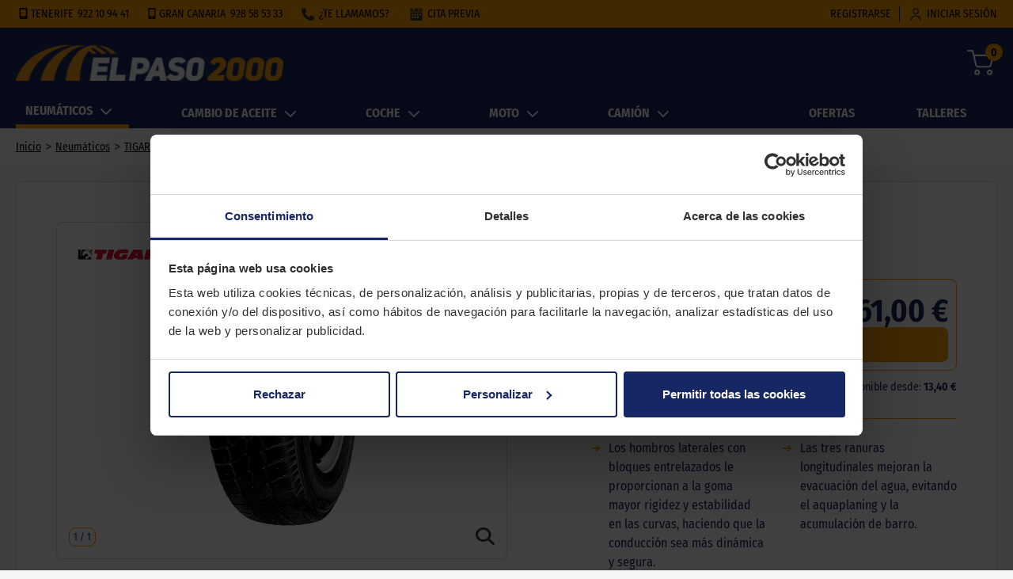

--- FILE ---
content_type: text/html
request_url: https://www.elpaso2000.com/neumaticos/tigar/cargo-speed/
body_size: 163361
content:
<!DOCTYPE html><html lang="es-ES"><head><meta charSet="utf-8"/><meta http-equiv="x-ua-compatible" content="ie=edge"/><meta name="viewport" content="width=device-width, initial-scale=1, shrink-to-fit=no"/><link rel="preconnect" href="https://media.elpaso2000.com"/><meta name="theme-color" content="#172763"/><meta data-react-helmet="true" name="keywords" content="neumaticos tigar cargo speed"/><meta data-react-helmet="true" property="og:url" content="https://www.elpaso2000.com/neumaticos/tigar/cargo-speed/"/><meta data-react-helmet="true" property="og:type" content="website"/><meta data-react-helmet="true" property="og:description" content="Consigue los neumáticos Tigar Cargo-Speed más baratos de las Islas Canarias. Compra online  en El Paso 2000 fácil y rápido"/><meta data-react-helmet="true" name="description" content="Consigue los neumáticos Tigar Cargo-Speed más baratos de las Islas Canarias. Compra online  en El Paso 2000 fácil y rápido"/><meta data-react-helmet="true" property="og:title" content="Tigar Cargo-Speed comprar online Canarias - El Paso 2000"/><meta name="generator" content="Gatsby 4.17.0"/><style data-href="/styles.7a557b7b0fd81c8da6b5.css" data-identity="gatsby-global-css">/*! minireset.css v0.0.4 | MIT License | github.com/jgthms/minireset.css */blockquote,body,dd,dl,dt,fieldset,figure,h1,h2,h3,h4,h5,h6,hr,html,iframe,legend,li,ol,p,pre,textarea,ul{margin:0;padding:0}h1,h2,h3,h4,h5,h6{font-size:100%;font-weight:400}button,input,select,textarea{margin:0}:after,:before{box-sizing:inherit}embed,iframe,img,object,video{height:auto;max-width:100%}audio{max-width:100%}iframe{border:0}table{border-spacing:0}td,th{padding:0}td:not([align]),th:not([align]){text-align:left}@font-face{font-display:swap;font-family:Fira Sans Condensed;font-style:normal;font-weight:100;src:local("Fira Sans Condensed Thin"),local("FiraSansCondensed-Thin"),url(/static/fira_sans_condensed_v3_latin_100-f30a5805f4eb753f03ad75c39ed41dc3.woff2) format("woff2"),url(/static/fira_sans_condensed_v3_latin_100-e0a701416ddb5864c308c7e8a6ae17c9.woff) format("woff"),url(/static/fira_sans_condensed_v3_latin_100-7ae1e41d389ab8fbb13c0dab60b895e3.ttf) format("truetype")}@font-face{font-display:swap;font-family:Fira Sans Condensed;font-style:italic;font-weight:100;src:local("Fira Sans Condensed Thin Italic"),local("FiraSansCondensed-ThinItalic"),url(/static/fira_sans_condensed_v3_latin_100italic-909b098457ce37b38be431511b0e2203.woff2) format("woff2"),url(/static/fira_sans_condensed_v3_latin_100italic-20f1cfcd709234eb998ca3387408c752.woff) format("woff"),url(/static/fira_sans_condensed_v3_latin_100italic-4a1517b49043c7d7866554a76d8494b4.ttf) format("truetype")}@font-face{font-display:swap;font-family:Fira Sans Condensed;font-style:normal;font-weight:200;src:local("Fira Sans Condensed ExtraLight"),local("FiraSansCondensed-ExtraLight"),url(/static/fira_sans_condensed_v3_latin_200-d760da3a079f7692f0a3f276ef516e62.woff2) format("woff2"),url(/static/fira_sans_condensed_v3_latin_200-b65019cbc938f70e997c777b8cd00b53.woff) format("woff"),url(/static/fira_sans_condensed_v3_latin_200-fe662c458348c5a6a33492c8fc0ec9fa.ttf) format("truetype")}@font-face{font-display:swap;font-family:Fira Sans Condensed;font-style:italic;font-weight:200;src:local("Fira Sans Condensed ExtraLight Italic"),local("FiraSansCondensed-ExtraLightItalic"),url(/static/fira_sans_condensed_v3_latin_200italic-88e42b575966c7e306a01ca045d6e293.woff2) format("woff2"),url(/static/fira_sans_condensed_v3_latin_200italic-7cecb7cec5a80a45f406c64e37925952.woff) format("woff"),url(/static/fira_sans_condensed_v3_latin_200italic-28347692de8a70be6b1ed030241b1cd6.ttf) format("truetype")}@font-face{font-display:swap;font-family:Fira Sans Condensed;font-style:normal;font-weight:300;src:local("Fira Sans Condensed Light"),local("FiraSansCondensed-Light"),url(/static/fira_sans_condensed_v3_latin_300-9e8dc3d3cdd68dbd858c15d5a288f4f0.woff2) format("woff2"),url(/static/fira_sans_condensed_v3_latin_300-103c20d332b5acfc30405419ea62b3f0.woff) format("woff"),url(/static/fira_sans_condensed_v3_latin_300-b902c45feb44474358ea2b3b5c58dd0d.ttf) format("truetype")}@font-face{font-display:swap;font-family:Fira Sans Condensed;font-style:italic;font-weight:300;src:local("Fira Sans Condensed Light Italic"),local("FiraSansCondensed-LightItalic"),url(/static/fira_sans_condensed_v3_latin_300italic-114e1f18e4d39fead3480ca2a36bb2a7.woff2) format("woff2"),url(/static/fira_sans_condensed_v3_latin_300italic-79c1265e26041210ca6c1316f20f2b2f.woff) format("woff"),url(/static/fira_sans_condensed_v3_latin_300italic-ee5969533e5c271bd6e03b4436fc3b34.ttf) format("truetype")}@font-face{font-display:swap;font-family:Fira Sans Condensed;font-style:normal;font-weight:400;src:local("Fira Sans Condensed Regular"),local("FiraSansCondensed-Regular"),url(/static/fira_sans_condensed_v3_latin_regular-c25c8813c449ad9569af837fd446bb57.woff2) format("woff2"),url(/static/fira_sans_condensed_v3_latin_regular-4de474801989679c7e00e333fff78864.woff) format("woff"),url(/static/fira_sans_condensed_v3_latin_regular-4216cb4cc72c33b39761759e6c2071d3.ttf) format("truetype")}@font-face{font-display:swap;font-family:Fira Sans Condensed;font-style:italic;font-weight:400;src:local("Fira Sans Condensed Italic"),local("FiraSansCondensed-Italic"),url(/static/fira_sans_condensed_v3_latin_italic-904e865c9b08898fc7104614e25ac479.woff2) format("woff2"),url(/static/fira_sans_condensed_v3_latin_italic-f2a2f6f03f6df72ceffaaeeb12445aa8.woff) format("woff"),url(/static/fira_sans_condensed_v3_latin_italic-7e6e42600a78d2589bc135d7ded15deb.ttf) format("truetype")}@font-face{font-display:swap;font-family:Fira Sans Condensed;font-style:normal;font-weight:500;src:local("Fira Sans Condensed Medium"),local("FiraSansCondensed-Medium"),url(/static/fira_sans_condensed_v3_latin_500-76d9467e283d5df0f7d1e711542b7544.woff2) format("woff2"),url(/static/fira_sans_condensed_v3_latin_500-4b45fb54dcea043e4ebbbe3b6f7bc88f.woff) format("woff"),url(/static/fira_sans_condensed_v3_latin_500-e63d81314f280a83407ef827e94798ba.ttf) format("truetype")}@font-face{font-display:swap;font-family:Fira Sans Condensed;font-style:italic;font-weight:500;src:local("Fira Sans Condensed Medium Italic"),local("FiraSansCondensed-MediumItalic"),url(/static/fira_sans_condensed_v3_latin_500italic-1c43ab612d212152ccb49ec283f26239.woff2) format("woff2"),url(/static/fira_sans_condensed_v3_latin_500italic-6c2c3cab1412472cb2e8a72a18b195dc.woff) format("woff"),url(/static/fira_sans_condensed_v3_latin_500italic-64f617face4256c325599d17db06c1f3.ttf) format("truetype")}@font-face{font-display:swap;font-family:Fira Sans Condensed;font-style:normal;font-weight:600;src:local("Fira Sans Condensed SemiBold"),local("FiraSansCondensed-SemiBold"),url(/static/fira_sans_condensed_v3_latin_600-f8f471a278804f2980e83383c2f209bf.woff2) format("woff2"),url(/static/fira_sans_condensed_v3_latin_600-bb5fd49488c4780accf3c51a2251cee0.woff) format("woff"),url(/static/fira_sans_condensed_v3_latin_600-8c30baa4de67c57257e28e3823c81585.ttf) format("truetype")}@font-face{font-display:swap;font-family:Fira Sans Condensed;font-style:italic;font-weight:600;src:local("Fira Sans Condensed SemiBold Italic"),local("FiraSansCondensed-SemiBoldItalic"),url(/static/fira_sans_condensed_v3_latin_600italic-a321a82014354053fb4b280619fcbc56.woff2) format("woff2"),url(/static/fira_sans_condensed_v3_latin_600italic-6c353dbe8d7ee50d9a0be0ba24dc6849.woff) format("woff"),url(/static/fira_sans_condensed_v3_latin_600italic-693a1292c5ac48034a3b42dc6736e293.ttf) format("truetype")}@font-face{font-display:swap;font-family:Fira Sans Condensed;font-style:normal;font-weight:700;src:local("Fira Sans Condensed Bold"),local("FiraSansCondensed-Bold"),url(/static/fira_sans_condensed_v3_latin_700-6f6a55455efa6d18d688244a28447a78.woff2) format("woff2"),url(/static/fira_sans_condensed_v3_latin_700-0fc81924e2a33e57f790496f2ee77a94.woff) format("woff"),url(/static/fira_sans_condensed_v3_latin_700-a77b49b7b3f14a86eef07b74807f1e9d.ttf) format("truetype")}@font-face{font-display:swap;font-family:Fira Sans Condensed;font-style:italic;font-weight:700;src:local("Fira Sans Condensed Bold Italic"),local("FiraSansCondensed-BoldItalic"),url(/static/fira_sans_condensed_v3_latin_700italic-2497bef022710e8f5c8ec0ad36847999.woff2) format("woff2"),url(/static/fira_sans_condensed_v3_latin_700italic-a35d52dd14d26b97d307a23c5468e834.woff) format("woff"),url(/static/fira_sans_condensed_v3_latin_700italic-4acd383eda1285890647c590522856c2.ttf) format("truetype")}@font-face{font-display:swap;font-family:Fira Sans Condensed;font-style:normal;font-weight:800;src:local("Fira Sans Condensed ExtraBold"),local("FiraSansCondensed-ExtraBold"),url(/static/fira_sans_condensed_v3_latin_800-ad543eed10662018f57febba55fa53b1.woff2) format("woff2"),url(/static/fira_sans_condensed_v3_latin_800-61a73295a41bd5c60d3c3b4261dd3cbb.woff) format("woff"),url(/static/fira_sans_condensed_v3_latin_800-6dc26faac005ec242494885a821ff795.ttf) format("truetype")}@font-face{font-display:swap;font-family:Fira Sans Condensed;font-style:italic;font-weight:800;src:local("Fira Sans Condensed ExtraBold Italic"),local("FiraSansCondensed-ExtraBoldItalic"),url(/static/fira_sans_condensed_v3_latin_800italic-b806b993aaad88d9428f83a4ad800fa1.woff2) format("woff2"),url(/static/fira_sans_condensed_v3_latin_800italic-ba13cf6a3110170618e075bbd4b12f34.woff) format("woff"),url(/static/fira_sans_condensed_v3_latin_800italic-c7d68b0aab3107ba4d250bd4b5dee00a.ttf) format("truetype")}@font-face{font-display:swap;font-family:Fira Sans Condensed;font-style:normal;font-weight:900;src:local("Fira Sans Condensed Black"),local("FiraSansCondensed-Black"),url(/static/fira_sans_condensed_v3_latin_900-515e3dc43ce677f3f8c0b66379d4e1da.woff2) format("woff2"),url(/static/fira_sans_condensed_v3_latin_900-7b5d82e21bbda34213c1e9aee7de03f6.woff) format("woff"),url(/static/fira_sans_condensed_v3_latin_900-83e1b7a35e5648cc8e4397394ac8719c.ttf) format("truetype")}@font-face{font-display:swap;font-family:Fira Sans Condensed;font-style:italic;font-weight:900;src:local("Fira Sans Condensed Black Italic"),local("FiraSansCondensed-BlackItalic"),url(/static/fira_sans_condensed_v3_latin_900italic-0b6f69358ad84c4aeb44f020e18b8129.woff2) format("woff2"),url(/static/fira_sans_condensed_v3_latin_900italic-7bb2a764a4e3a779a81ecce4c0835b54.woff) format("woff"),url(/static/fira_sans_condensed_v3_latin_900italic-b96350e997c31038f0043a990338b0cc.ttf) format("truetype")}html{-ms-text-size-adjust:100%;-webkit-text-size-adjust:100%;background:#f5f6f6;scroll-behavior:smooth}body{-webkit-font-smoothing:antialiased;-moz-osx-font-smoothing:grayscale;color:#404140;font-family:Fira Sans Condensed;margin:0}article,aside,details,figcaption,figure,footer,header,menu,nav,section,summary{display:block}audio,canvas,progress,video{display:inline-block}audio:not([controls]){display:none;height:0}progress{vertical-align:baseline}[hidden],template{display:none}a{-webkit-text-decoration-skip:objects;background-color:transparent}a:active,a:hover{outline-width:0}abbr[title]{border-bottom:none;text-decoration:underline;-webkit-text-decoration:underline dotted;text-decoration:underline dotted}b,strong{font-weight:inherit;font-weight:bolder}dfn{font-style:italic}mark{background-color:#ff0;color:#000}small{font-size:80%}sub,sup{font-size:75%;line-height:0;position:relative;vertical-align:baseline}sub{bottom:-.25em}sup{top:-.5em}img{border-style:none}svg:not(:root){overflow:hidden}code,kbd,pre,samp{font-size:1em}figure{margin:1em 40px}hr{box-sizing:content-box;height:0;overflow:visible}button,input,optgroup,select,textarea{font:inherit;margin:0}optgroup{font-weight:700}button,input{overflow:visible}button,select{text-transform:none}[type=reset],[type=submit],button,html [type=button]{-webkit-appearance:button}[type=button]::-moz-focus-inner,[type=reset]::-moz-focus-inner,[type=submit]::-moz-focus-inner,button::-moz-focus-inner{border-style:none;padding:0}[type=button]:-moz-focusring,[type=reset]:-moz-focusring,[type=submit]:-moz-focusring,button:-moz-focusring{outline:1px dotted ButtonText}fieldset{margin:0 2px;padding:.35em .625em .75em}legend{box-sizing:border-box;color:inherit;display:table;max-width:100%;padding:0;white-space:normal}textarea{overflow:auto}[type=checkbox],[type=radio]{box-sizing:border-box;padding:0}[type=number]::-webkit-inner-spin-button,[type=number]::-webkit-outer-spin-button{height:auto}[type=search]{-webkit-appearance:textfield;outline-offset:-2px}[type=search]::-webkit-search-cancel-button,[type=search]::-webkit-search-decoration{-webkit-appearance:none}::-webkit-input-placeholder{color:inherit;opacity:.54}::-webkit-file-upload-button{-webkit-appearance:button;font:inherit}html{box-sizing:border-box;font:112.5%/1.45em georgia,serif;overflow-y:scroll}*,:after,:before{box-sizing:inherit}img{margin-left:0;margin-right:0;margin-top:0;max-width:100%;padding:0}h1{color:inherit;font-size:2.25rem;margin:0 0 1.45rem}h1,h2{text-rendering:optimizeLegibility;line-height:1.1;padding:0}h2{color:#000;font-size:1.4rem;font-weight:700;margin:1.3rem 0 1.5rem}h3{font-size:1.4rem;font-weight:400;margin:1.3rem 0 1.5rem}h3,h4{text-rendering:optimizeLegibility;color:inherit;line-height:1.1;padding:0}h4{font-size:1rem;font-weight:700;margin:0 0 1.45rem}h5{font-size:.85028rem}h5,h6{text-rendering:optimizeLegibility;color:inherit;font-weight:700;line-height:1.1;margin:0 0 1.45rem;padding:0}h6{font-size:.78405rem}dd,dl,figure,hgroup{margin:0 0 1.45rem;padding:0}pre{word-wrap:normal;background:rgba(0,0,0,.04);border-radius:3px;font-size:.85rem;line-height:1.42;margin:0 0 1.45rem;overflow:auto;padding:1.45rem}table{font-size:1rem;line-height:1.45rem}fieldset,table{margin:0 0 1.45rem;padding:0}fieldset{border:0}blockquote{margin:0 1.45rem 1.45rem;padding:0}noscript{margin:0 0 1.45rem;padding:0}@media only screen and (max-width:767px){noscript{display:none}}iframe{margin:0 0 1.45rem;padding:0}hr{background:rgba(0,0,0,.2);border:none;height:1px;margin:0 0 calc(1.45rem - 1px);padding:0}address{margin:0 0 1.45rem;padding:0}b,dt,strong{font-weight:700}blockquote :last-child{margin-bottom:0}code,kbd,samp{font-size:.85rem;line-height:1.45rem}abbr,abbr[title],acronym{border-bottom:1px dotted rgba(0,0,0,.5);cursor:help}abbr[title]{text-decoration:none}thead{text-align:left}td,th{font-feature-settings:"tnum";-moz-font-feature-settings:"tnum";-ms-font-feature-settings:"tnum";-webkit-font-feature-settings:"tnum";border-bottom:1px solid rgba(0,0,0,.12);padding:.725rem .96667rem calc(.725rem - 1px)}td:first-child,th:first-child{padding-left:0}td:last-child,th:last-child{padding-right:0}code,tt{background-color:rgba(0,0,0,.04);border-radius:3px;padding:.2em 0}pre code{background:none;line-height:1.42}code:after,code:before,tt:after,tt:before{content:" ";letter-spacing:-.2em}c pre tt:before,pre code:after,pre code:before,pre tt:after{content:""}.pagination{display:flex;justify-content:center;margin:0}.pagination a{padding:0}.pagination .item{align-items:center;background-color:#fff;border:1px solid #ebebeb;border-radius:1px;color:#000;display:flex;font-size:14px;justify-content:center;line-height:17px;min-height:40px;min-width:40px;padding:12px}.pagination li.active{background-color:#ff9f00;border:1px solid #ff9f00;color:#fff}@media only screen and (max-width:480px){html{font-size:100%}}.svg-inline--fa{height:1em;vertical-align:-.125em}a,button{cursor:pointer}a{color:#000;padding:10px 0}.swal2-styled.swal2-cancel{font-family:Fira Sans Condensed,sans-serif;font-size:1em;font-weight:500;margin-bottom:.75em}.swal2-icon.swal2-warning{border-color:#ff9f00!important;color:#ff9f00!important}.swal2-icon.swal2-success [class^=swal2-success-line]{background-color:#ff9f00!important}.swal2-icon.swal2-success .swal2-success-ring{border:.25em solid #ff9f00!important}.swal2-title{color:#36373a!important}.swal2-popup .swal2-modal .swal2-show{box-shadow:1px 0 0 3px #ff9f00}.swal2-actions{color:#000!important}.swal2-actions>button:first-of-type{color:#36373a!important}.colored,.home-icon .colored,.icon_incluido{fill:#ff9f00}a{text-decoration:none}ul{list-style:none}p{margin:0}body{line-height:1.5}progress{-moz-appearance:none;-webkit-appearance:none;border:none;border-radius:5px!important;display:block;height:1rem;overflow:hidden;padding:0;width:100%}progress::-webkit-progress-bar{background-color:#ededed}progress::-webkit-progress-value{background-color:#ff9f00}progress::-moz-progress-bar{background-color:#ff9f00}progress::-ms-fill{background-color:#ff9f00;border:none}.index-module--delete_acc_container--V0HMw{margin:0 auto;width:40%}.index-module--buttons_container--L3oP2{display:flex;justify-content:center;margin-top:20px}.index-module--buttons_container--L3oP2 button:first-of-type{margin-right:30px}.horariosTaller-module--timings--dByad{align-items:flex-start;background:#fff;border:1px solid #f1f1f1;display:flex;flex-direction:column;height:auto;justify-content:flex-start;margin-top:20px;padding-bottom:20px;width:100%}@media only screen and (min-width:768px){.horariosTaller-module--timings--dByad{height:220px;margin:0;max-width:561px;width:40%}}.horariosTaller-module--timings--dByad h3{border-bottom:1px solid #f1f1f1;color:#000;font-size:18px;font-weight:700;line-height:26px;margin:0 0 10px;padding:15px;width:100%}.horariosTaller-module--timings--dByad .horariosTaller-module--timings__weekdays_container--xh011{display:flex;width:100%}.horariosTaller-module--timings--dByad .horariosTaller-module--timings__weekdays_container--xh011 .horariosTaller-module--weekdays_container__days--l5wl\+{flex:0 0 50%}.horariosTaller-module--timings--dByad .horariosTaller-module--timings__weekdays_container--xh011 .horariosTaller-module--weekdays_container__timings--qbN\+x{align-self:flex-start;margin-left:20px}.horariosTaller-module--timings--dByad .horariosTaller-module--timings__weekdays_container--xh011 p{color:#000;font-size:14px;line-height:17px;margin:0;padding:0 0 0 20px}.horariosTaller-module--timings--dByad .horariosTaller-module--holidays--dZ46X{display:flex;margin-top:20px;width:100%}.horariosTaller-module--timings--dByad .horariosTaller-module--holidays--dZ46X .horariosTaller-module--holidays__days--Buahm{flex:0 0 50%}.horariosTaller-module--timings--dByad .horariosTaller-module--holidays--dZ46X .horariosTaller-module--holidays__timings--fEQLh{margin-left:20px}.horariosTaller-module--timings--dByad .horariosTaller-module--holidays--dZ46X .horariosTaller-module--holidays__timings--fEQLh p{padding-left:20px}.horariosTaller-module--timings--dByad .horariosTaller-module--holidays--dZ46X p{color:#000;font-size:14px;line-height:17px;margin:0;padding:0 0 0 20px}.horariosTaller-module--comentario_front--y8U5U{color:#000;font-size:14px;padding:20px}.index-module--general_information--9shhu{align-items:flex-start;background:#fff;border:1px solid #f1f1f1;display:flex;flex-direction:column;height:220px;justify-content:flex-start;width:59%}@media only screen and (max-width:767px){.index-module--general_information--9shhu{height:auto;padding-bottom:20px;width:100%}}.index-module--general_information--9shhu h3{border-bottom:1px solid #f1f1f1;color:#000;font-size:18px;font-weight:700;line-height:26px;margin:0 0 10px;padding:15px;width:100%}.index-module--general_information--9shhu .index-module--general_information__taller_details--1HoiO{background:#fff;display:flex;flex-direction:row;flex-wrap:wrap;padding-left:15px;width:100%}.index-module--general_information--9shhu .index-module--general_information__taller_details--1HoiO .index-module--taller_details__content--1roOe{align-items:flex-start;display:flex;flex:1 0 40%;flex-direction:row;height:50%;justify-content:flex-start;margin:5px;width:50%}@media only screen and (max-width:767px){.index-module--general_information--9shhu .index-module--general_information__taller_details--1HoiO .index-module--taller_details__content--1roOe{flex:1 0 100%;height:unset;width:100%}}.index-module--general_information--9shhu .index-module--general_information__taller_details--1HoiO .index-module--taller_details__content--1roOe .index-module--icon--xBO-Z{align-items:center;display:flex;justify-content:center;width:58px}.index-module--general_information--9shhu .index-module--general_information__taller_details--1HoiO .index-module--taller_details__content--1roOe .index-module--icon--xBO-Z svg{max-width:50px}.index-module--general_information--9shhu .index-module--general_information__taller_details--1HoiO .index-module--taller_details__content--1roOe .index-module--icon_image--5cQgL,.index-module--general_information--9shhu .index-module--general_information__taller_details--1HoiO .index-module--taller_details__content--1roOe .index-module--icon_image_oficial--KKPHD{border-radius:50%;height:57px;width:57px}.index-module--general_information--9shhu .index-module--general_information__taller_details--1HoiO .index-module--taller_details__content--1roOe .index-module--contain--SRyni{align-items:flex-start;display:flex;flex-direction:column;justify-content:flex-start}.index-module--general_information--9shhu .index-module--general_information__taller_details--1HoiO .index-module--taller_details__content--1roOe .index-module--contain--SRyni a,.index-module--general_information--9shhu .index-module--general_information__taller_details--1HoiO .index-module--taller_details__content--1roOe .index-module--contain--SRyni p{color:#404140;font-size:14px;font-weight:600;line-height:17px;margin:0;padding:0 0 2px 10px}.index-module--general_information--9shhu .index-module--general_information__taller_details--1HoiO .index-module--taller_details__content--1roOe .index-module--contain--SRyni .index-module--title--GpKQ6{font-weight:400}.boxStaticPageList-module--items_wrapper--YjShq{grid-gap:10px;align-items:start;display:grid;grid-template-columns:25% 25% 25% 25%;grid-template-rows:auto;justify-items:center}@media only screen and (max-width:923px){.boxStaticPageList-module--items_wrapper--YjShq{grid-template-columns:repeat(2,40%)}}@media only screen and (max-width:767px){.boxStaticPageList-module--items_wrapper--YjShq{grid-template-columns:repeat(2,50%)}}@media only screen and (max-width:500px){.boxStaticPageList-module--items_wrapper--YjShq{grid-template-columns:repeat(1,100%)}}.boxStaticPageList-module--item--g1Xtf{text-align:center;width:90%}.boxStaticPageList-module--item--g1Xtf a{display:inline-block;line-height:16px;width:100%}.boxStaticPageList-module--item--g1Xtf a h4{margin-bottom:10px;margin-top:10px;text-align:center;text-decoration:underline}.boxStaticPageList-module--item--g1Xtf a span{font-size:12px}.boxStaticPageList-module--item--g1Xtf a img{width:100%}.index-module--mini_foto_item--DmGgy{align-items:center;border:1px solid #000;cursor:pointer;display:flex;height:40px;justify-content:center;width:40px}.index-module--mini_foto_item--DmGgy img{height:35px;width:35px}.index-module--mini_foto_item_selected--sg9vK{align-items:center;border:1px solid gold;cursor:pointer;display:flex;height:40px;justify-content:center;width:40px}.index-module--mini_foto_item_selected--sg9vK img{height:35px;width:35px}.index-module--image_gallery--f1gvQ{background-color:#fff;height:335px;padding:10px;width:328px}.index-module--image_gallery--f1gvQ.index-module--image_gallery_recorte--pyqib{height:160px}@media only screen and (max-width:767px){.index-module--image_gallery--f1gvQ{width:100%}}.index-module--image_gallery__displayed_image--KS0F3{max-height:280px}.index-module--mini_fotos--KaW7j{display:flex;justify-content:space-evenly}.index-module--image_modelo--plJ9X{margin-left:auto;margin-right:auto;width:84px}.index-module--image_modelo--plJ9X .index-module--marcaLogo--84131{height:auto;width:100%}.index-module--image_container--5CVnd{text-align:center}.index-module--image_container--5CVnd .index-module--image_gallery__displayed_image--KS0F3{height:100%;margin-left:auto}.labels-module--labels__item--EU8pQ{background:#fff;display:inline-block;font-size:14px;margin-left:.5rem;padding:.1rem .5rem}.labels-module--labels__item--EU8pQ:first-child{margin-left:0}.marcaEstaciones-module--marca_estacion_label--mAXvk{color:#404140;font-size:14px;font-weight:700;line-height:20px}h1{margin-bottom:10px}.card-module--neumatico_card__container--jrIvb{align-items:flex-start;display:flex;flex-direction:column}.card-module--neumatico_card__left_sidebar--S0NND{width:100%}.card-module--neumatico_card__content--m4M0p{display:block;padding:20px;width:100%}.card-module--neumatico_card__row--eiKIf{display:flex;flex-wrap:wrap}.card-module--neumatico_card__row--eiKIf>*{box-sizing:border-box;margin-bottom:40px;width:100%}.card-module--neumatico_card__row--eiKIf>:first-child{margin-bottom:20px}.card-module--neumatico_card__price--fxCmQ{font-size:30px;font-weight:700;margin-bottom:10px;text-align:center}.card-module--neumatico_card__promobanner--77Ao3{margin-top:10px}.card-module--neumatico_card__promobanner--77Ao3>div{margin:0}.card-module--neumatico_card__text--Xdntt{color:#000;font-size:14px;line-height:17px}.card-module--neumatico_card__no_disponible--ly66p{color:#000;font-size:18px;font-weight:700;line-height:1.2;margin-bottom:7px;margin-top:15px}.card-module--neumatico_card__disponibilidad_claim--KgMM-{align-items:center;color:#404140;display:flex;font-size:14px;line-height:1.2}.card-module--neumatico_card__disponibilidad_claim--KgMM- .card-module--email_icon--fgd9v{margin-right:5px}.card-module--neumatico_card__disponibilidad_claim--KgMM- .card-module--email_icon--fgd9v g{fill:#404140;stroke:#404140}.card-module--neumatico_card__michelin_text--XV7wE{padding-top:20px}.card-module--order_1--4WbvC{order:1}.card-module--order_2--1scRw{order:2}.card-module--order_3---ytdB{order:3}.card-module--order_4--p6Rnh{order:4}.card-module--order_5--BvKg\+{order:5}.card-module--order_6--sfK\+g{order:6}@media only screen and (min-width:768px){h1{font-size:32px;line-height:1.2}h1 span{display:inline-block}.card-module--neumatico_card__container--jrIvb{flex-direction:row}.card-module--neumatico_card__left_sidebar--S0NND{width:auto}.card-module--neumatico_card__content--m4M0p{padding:0}.card-module--neumatico_card__labels__item--blLOZ{font-size:18px;margin-left:1rem;padding:.25rem .75rem}.card-module--neumatico_card__left_column--g5uKU{padding:0 10px 0 20px;width:70%}.card-module--neumatico_card__right_column--o5TKD{padding:0 20px 0 10px;width:30%}.card-module--neumatico_card__full_column--WcP3T{padding:0 20px;width:100%}[class*=order_]{order:inherit}}.card-module--prices--GK2Ad{color:#000;margin-bottom:10px;text-align:end}.card-module--prices--GK2Ad .card-module--priceSinPromo--8VNW-{text-decoration-offset:.2em;color:rgba(0,0,0,.678);font-size:18px;text-decoration:line-through;-webkit-text-decoration-color:#666;text-decoration-color:#666;text-decoration-thickness:2px}.card-module--prices--GK2Ad .card-module--price--9i96p{font-size:30px;font-weight:700}.card-module--prices--GK2Ad .card-module--ecotasa--i4jHk{font-size:11px;line-height:13px}@media only screen and (min-width:1280px){.card-module--prices--GK2Ad{margin-bottom:20px}.card-module--prices--GK2Ad .card-module--priceSinPromo--8VNW-{font-size:24px}.card-module--prices--GK2Ad .card-module--price--9i96p{font-size:32px}.card-module--prices--GK2Ad .card-module--ecotasa--i4jHk{font-size:14px}}.characteristics-module--characteristics__paragraph_block--nSMUY{margin-bottom:20px}.characteristics-module--characteristics__text--b3G3c{color:#000;font-size:14px;line-height:17px}.characteristics-module--characteristics__list--M3\+v0{list-style:disc;margin:0;padding-left:20px}.characteristics-module--characteristics__list_item--Z9j13{color:#000;font-size:14px;line-height:17px;margin-bottom:7px}.characteristics-module--characteristics__table--pN-lV{background-color:#fff;font-size:14px;margin-bottom:0;max-width:100%;padding:10px}.characteristics-module--characteristics__table--pN-lV dd,.characteristics-module--characteristics__table--pN-lV dt{box-sizing:border-box;display:inline-block;margin-bottom:0;padding:5px 20px;vertical-align:middle;width:50%}.characteristics-module--characteristics__table--pN-lV dd:nth-of-type(odd),.characteristics-module--characteristics__table--pN-lV dt:nth-of-type(odd){background:#f5f6f6}.characteristics-module--characteristics__table--pN-lV dt{font-weight:400}.characteristics-module--characteristics__table--pN-lV dd{border-left:1px solid #bdc8ca;font-weight:700}.index-module--accordion_button--hZ6r1,.index-module--elegir_button--XMEUa,.index-module--link_button--8dWb3,.index-module--next_button--mCyyw,.index-module--reset_button--xHqcY,.index-module--rodi_button--UvphA,.index-module--rodi_button_mobile--yrZ3E,.index-module--rodi_button_with_icon--vF2Lc,.index-module--rodi_full_width--VDswa,.index-module--tabla--vPY4e{background-color:#ff9f00;border:2px solid #ff9f00;border-radius:1px;color:#000;cursor:pointer;text-transform:uppercase}.index-module--rodi_button--UvphA{font-size:20px;min-height:45px;min-width:150px;padding:8px}.index-module--rodi_button_mobile--yrZ3E{padding:5px 10px}.index-module--rodi_button_no_color--2yUET{border-radius:1px;cursor:pointer;display:flex;min-height:45px;min-width:150px;padding:10px}.index-module--rodi_button_group--q9Sz0{display:flex;flex-wrap:wrap;font-size:18px}.index-module--rodi_disclaimer--MwX96{color:#404140;display:flex;font-size:.66rem}.index-module--rodi_button_with_icon--vF2Lc{align-items:center;display:flex;font-size:20px;justify-content:center;min-width:150px;padding:7px 30px}.index-module--rodi_button_with_icon--vF2Lc svg{height:20px;width:20px}.index-module--next_button--mCyyw{align-items:center;display:flex;font-size:20px;justify-content:center;min-width:240px;padding:5px}.index-module--next_button--mCyyw svg{height:20px;margin-left:4px;width:20px}@media only screen and (max-width:767px){.index-module--next_button--mCyyw{width:100%}}.index-module--elegir_button--XMEUa{min-width:180px;padding:5px}@media only screen and (max-width:1279px){.index-module--elegir_button--XMEUa{min-width:auto;padding:8px 25px}}.index-module--rodi_full_width--VDswa{font-size:20px;padding:10px;width:100%}@media only screen and (max-width:923px){.index-module--rodi_full_width--VDswa{font-size:18px}}.index-module--tabla--vPY4e{margin:10px;min-height:45px;min-width:115px;min-width:90px;padding:10px}@media only screen and (max-width:1279px){.index-module--tabla--vPY4e{min-width:73px}}.index-module--link_button--8dWb3{display:inline-block;padding:10px;width:100%}.index-module--reset_button--xHqcY{background-color:#fff;border:1px solid #ff9f00;border-radius:8px;color:#172763;font-size:20px;margin-top:20px;padding:5px 0;width:100%}.index-module--elegir_button--XMEUa{background-color:#ff9f00;border:none;border-radius:8px;color:#172763;cursor:pointer;font-size:20px;padding:10px 20px}.index-module--accordion_button--hZ6r1{align-items:center;display:flex;gap:10px;height:40px;justify-content:center}.index-module--no_disponible_button---l9gs{background-color:#f5f6f6;border:1px solid #6b7280;border-radius:10px;color:#172763;cursor:pointer;font-size:20px}.BlogPosts-module--posts--CSBKp{margin:40px 0}.BlogPosts-module--posts--CSBKp h2{margin:20px 0;text-align:center}.BlogPosts-module--posts--CSBKp h3{font-size:17px;margin:4px 0 7px}@media only screen and (min-width:924px){.BlogPosts-module--container--kH-bQ>div{margin-bottom:20px}}.BlogPosts-module--post--rSame{background:#fff;text-align:left;width:25%}.BlogPosts-module--post--rSame img{width:100%}.BlogPosts-module--post--rSame .BlogPosts-module--read_more--QObTt{margin-top:auto;padding:0 0 10px;text-align:center;text-decoration:underline}.BlogPosts-module--post--rSame .BlogPosts-module--fecha--emaHi{margin-top:10px}.HomeSlider-module--container--A5-93{overflow:hidden;position:relative;visibility:hidden}.HomeSlider-module--container--A5-93>div{display:flex;font-size:14px;line-height:17px;margin-left:-5px;margin-right:-5px;overflow:hidden;position:relative}.HomeSlider-module--container--A5-93>div .HomeSlider-module--item--Ie-9H{float:left;position:relative;transition:-webkit-transform;transition:transform;transition:transform,-webkit-transform;width:100%}@media only screen and (min-width:924px){.HomeSlider-module--container--A5-93{visibility:visible}.HomeSlider-module--container--A5-93>div{display:flex;margin-left:10px;margin-right:10px;visibility:visible;width:auto!important}.HomeSlider-module--container--A5-93>div .HomeSlider-module--item--Ie-9H{float:none;justify-content:flex-start;left:0!important;margin-left:10px;margin-right:10px;-webkit-transform:none!important;transform:none!important;width:25%}}@media only screen and (min-width:1450px){.HomeSlider-module--container--A5-93>div{margin-left:-10px;margin-right:-10px}}.HomeSlider-module--item--Ie-9H{display:flex;flex-direction:column;justify-content:space-between;margin-left:5px;margin-right:5px;width:25%}.index-module--stars--fFZgg .index-module--star--uG0-c{color:#b1b0b0}.index-module--stars--fFZgg .index-module--starFilled--Y9ahI{color:#ff9f00}.index-module--stars_big--sGQ7H .index-module--star--uG0-c{color:#b1b0b0;height:30px;width:30px}.index-module--stars_big--sGQ7H .index-module--starFilled--Y9ahI{color:#ff9f00;height:30px;width:30px}.Opiniones-module--opiniones--3JYsE{margin:40px 0}.Opiniones-module--opiniones--3JYsE h2{margin:20px 0;text-align:center}@media only screen and (min-width:924px){.Opiniones-module--container--ipxjz>div{margin-bottom:20px}}.Opiniones-module--opinion--Y1TqK{background:#f5f6f6;padding:17px 22px 15px 14px;text-align:left}.Opiniones-module--opinion--Y1TqK p{margin:10px 0}.Opiniones-module--autor--lorZq{font-weight:700}.index-module--link--9mpex{background-color:#ff9f00;border:2px solid #ff9f00;border-radius:1px;cursor:pointer;display:inline-block;margin:10px 0;max-width:100%;padding:10px 15px;text-align:center;text-transform:uppercase;width:auto}@media only screen and (min-width:924px){.index-module--link--9mpex{min-width:150px}}.index-module--error_message--0NL2n{color:red;font-size:14px}.index-module--loader_container--WyDEI{margin:0 auto;text-align:center;width:50%}.index-module--loader_container--WyDEI p{text-align:center}.index-module--wrapper--yLpBo{display:flex;flex-direction:column}.index-module--ecolabels_wrapper--xarvU{align-items:center;display:flex;text-align:center}.index-module--ecolabels_small--bqM6f svg{height:22px!important;width:22px!important}.index-module--ecolabels_small--bqM6f .index-module--signpost--JkMtE{margin-left:0}.index-module--ecolabels_small--bqM6f .index-module--noSignpost--o1Z\+I{font-size:15px;margin-left:1px}.index-module--eprel_wrapper--uings{display:flex}.index-module--eprel_link--9edOi{color:#646569;font-size:10px;margin-top:2px;text-decoration:underline}.index-module--ecoLabelBox_wrapper--Ixe8o{align-items:center;display:flex}.index-module--signpost--JkMtE{color:#fff;font-size:15px;height:20px;margin-left:5px;margin-right:15px;position:relative;width:18px}@media only screen and (max-width:767px){.index-module--signpost--JkMtE{font-size:14px;margin-right:10px}}.index-module--noSignpost--o1Z\+I{background:#f5f6f6;border:1px solid #d5d8de;border-radius:8px;color:#404140;font-size:16px;line-height:16px;margin-left:5px;padding:5px;position:relative}.index-module--signpost--JkMtE:before{border-bottom-color:transparent!important;border-right-color:transparent!important;border-style:solid;border-top-color:transparent!important;border-width:10px;content:"";height:0;left:100%;position:absolute;top:0;width:0}.index-module--signpost_consumo_A--G1wlh{background-color:#00a651}.index-module--signpost_consumo_A--G1wlh:before{border-color:#00a651}.index-module--signpost_consumo_B--mQ8SH{background-color:#9aca3c}.index-module--signpost_consumo_B--mQ8SH:before{border-color:#9aca3c}.index-module--signpost_consumo_C--w80c9{background-color:#f1ef0e}.index-module--signpost_consumo_C--w80c9:before{border-color:#f1ef0e}.index-module--signpost_consumo_D--xfJXG{background-color:#fcb814}.index-module--signpost_consumo_D--xfJXG:before{border-color:#fcb814}.index-module--signpost_consumo_E--4wEaV{background-color:#d93f2a}.index-module--signpost_consumo_E--4wEaV:before{border-color:#d93f2a}.index-module--signpost_consumo_F--7yvfz{background-color:#d93f2a}.index-module--signpost_consumo_F--7yvfz:before{border-color:#d93f2a}.index-module--signpost_consumo_G--tLWV7{background-color:#d93f2a}.index-module--signpost_consumo_G--tLWV7:before{border-color:#d93f2a}.index-module--signpost_lluvia_A--CK9ti{background-color:#0066b3}.index-module--signpost_lluvia_A--CK9ti:before{border-color:#0066b3}.index-module--signpost_lluvia_B--pSGvC{background-color:#0080c6}.index-module--signpost_lluvia_B--pSGvC:before{border-color:#0080c6}.index-module--signpost_lluvia_C--yTrbI{background-color:#4ba6dd}.index-module--signpost_lluvia_C--yTrbI:before{border-color:#4ba6dd}.index-module--signpost_lluvia_D--yEdio{background-color:#75bee9}.index-module--signpost_lluvia_D--yEdio:before{border-color:#75bee9}.index-module--signpost_lluvia_E--4oSCS{background-color:#abe1fa}.index-module--signpost_lluvia_E--4oSCS:before{border-color:#abe1fa}.index-module--signpost_lluvia_F--QGTo5{background-color:#abe1fa}.index-module--signpost_lluvia_F--QGTo5:before{border-color:#abe1fa}.index-module--signpost_decibelios--oXAtT{background-color:#000}.index-module--signpost_decibelios--oXAtT:before{border-color:#000}@media(max-width:1279px){.index-module--ecoLabelBox_wrapper--Ixe8o{margin-right:4px}.index-module--ecoLabelBox_wrapper--Ixe8o .index-module--icon--jo2T0{height:60%;width:auto}.index-module--ecoLabelBox_wrapper--Ixe8o .index-module--signpost_decibelios--oXAtT{width:35px}}.funnelSideBarBox-module--products_list_container---sT0s{background-color:#fff;border-bottom:1px solid #f5f6f6;margin:15px 0;min-height:250px}@media only screen and (max-width:767px){.funnelSideBarBox-module--products_list_container---sT0s{margin:0;min-height:auto}}.funnelSideBarBox-module--products_list_container---sT0s .funnelSideBarBox-module--products_list_title--kZu35{color:#000;font-size:18px;font-weight:400;line-height:22px;margin:0;padding:10px}@media only screen and (max-width:767px){.funnelSideBarBox-module--products_list_container---sT0s .funnelSideBarBox-module--products_list_title--kZu35{display:none}}.funnelSideBarBox-module--products_list_container---sT0s .funnelSideBarBox-module--products_list_title--kZu35 span{font-weight:700}.funnelSideBarBox-module--products_list_container_last_step--lwo2Z{background-color:#fff;min-height:250px}@media only screen and (max-width:767px){.funnelSideBarBox-module--products_list_container_last_step--lwo2Z{margin:0;min-height:auto}}.funnelSideBarBox-module--products_list_container_last_step--lwo2Z .funnelSideBarBox-module--products_list_title--kZu35{color:#000;font-size:18px;font-weight:400;line-height:22px;margin:0}@media only screen and (max-width:767px){.funnelSideBarBox-module--products_list_container_last_step--lwo2Z .funnelSideBarBox-module--products_list_title--kZu35{display:none}}.funnelSideBarBox-module--products_list_container_last_step--lwo2Z .funnelSideBarBox-module--products_list_title--kZu35 span{font-weight:700}@media only screen and (max-width:767px){.funnelSideBarBox-module--funnel_side_bar--zq0Ga{width:100%}}.index-module--products_global_container--bXVlT{border-top:2px solid #f5f6f6}.index-module--products_global_container--bXVlT .index-module--products_container--9q4XV{align-items:flex-start;display:flex;flex-direction:row;justify-content:space-between;padding:10px;width:100%}.index-module--products_global_container--bXVlT .index-module--products_container--9q4XV .index-module--products_title_container--6nRPf{color:#000;font-size:18px;font-weight:700;line-height:26px;width:65%}@media only screen and (max-width:767px){.index-module--products_global_container--bXVlT .index-module--products_container--9q4XV .index-module--products_title_container--6nRPf{text-align:left}}.index-module--products_global_container--bXVlT .index-module--products_container--9q4XV .index-module--products_title_container--6nRPf .index-module--multiplicador--pQ1nr{margin-right:4px}.index-module--products_global_container--bXVlT .index-module--products_container--9q4XV .index-module--products_title_container--6nRPf .index-module--description--hPAYD{color:#646569;font-size:14px;font-weight:400;line-height:17px}.index-module--products_global_container--bXVlT .index-module--products_container--9q4XV .index-module--products_price_container--iw97T{color:#000;font-size:18px;line-height:22px;text-align:right}.index-module--services_global_container--ho36O .index-module--services_container--FIhxI{align-items:center;display:flex;flex-direction:row;justify-content:space-between;padding:5px 15px;width:100%}.index-module--services_global_container--ho36O .index-module--services_container--FIhxI .index-module--services_title_container--V2JoL{color:#000;font-size:14px;line-height:17px}.index-module--services_global_container--ho36O .index-module--services_container--FIhxI .index-module--services_price_container--IzvRr{color:#000;font-size:18px;line-height:22px;text-align:right}.index-module--total_price--Eo1wj{align-items:flex-end;display:flex;flex-direction:row;justify-content:flex-end;padding:10px}@media only screen and (max-width:767px){.index-module--total_price--Eo1wj{align-items:center}}.index-module--total_price--Eo1wj .index-module--total--i27dC{color:#000;font-size:18px;line-height:22px;margin-right:10px}@media only screen and (max-width:767px){.index-module--total_price--Eo1wj .index-module--total--i27dC{font-size:14px;font-weight:700;line-height:17px}}.index-module--total_price--Eo1wj .index-module--price--6PbLV{color:#000;font-size:32px;font-weight:700;line-height:32px;text-align:right}@media only screen and (max-width:767px){.index-module--total_price--Eo1wj .index-module--price--6PbLV{font-size:18px;line-height:26px}}.index-module--talleres_container---s236{border-top:2px solid #f5f6f6;display:flex;flex-direction:column;padding:15px}@media only screen and (max-width:767px){.index-module--talleres_container---s236{display:none}}.index-module--talleres_container---s236 .index-module--contact_header--BrpE5{align-items:center;display:flex;flex-direction:row;justify-content:space-between}.index-module--talleres_container---s236 .index-module--contact_header--BrpE5 .index-module--alias--zSNDf{color:#000;font-size:18px;font-weight:700;line-height:26px}.index-module--talleres_container---s236 .index-module--contact_header--BrpE5 .index-module--phone--Lo7wm{align-items:center;color:#000;display:flex;flex-direction:row;font-size:14px;justify-content:flex-end;line-height:17px;text-align:right}.index-module--talleres_container---s236 .index-module--contact_header--BrpE5 .index-module--phone--Lo7wm svg{height:20px;width:20px}.index-module--talleres_container---s236 .index-module--adress--Kpi5E{color:#000;font-size:14px;line-height:17px}.index-module--talleres_container---s236 .index-module--selected_date--shCek{color:#000;font-size:14px;font-weight:700;line-height:17px;margin-top:10px}.index-module--last_row_container--XOaWR{align-content:center;align-items:center;background:#fff;border-top:3px solid #f5f6f6;display:flex;height:89px;justify-content:flex-start;justify-content:space-between;padding:15px;width:100%}.index-module--last_row_container__more_neumaticos--N06SC span{color:#000;font-size:14px;line-height:17px;text-decoration:underline}.index-module--comprar_mobile_container--3iCeY{background:#fff;display:flex;justify-content:space-between;margin:20px 0;padding:20px 10px}.index-module--total_price_mobile--KYsIz{color:#000;display:flex;flex-direction:column}.index-module--total_price_mobile--KYsIz .index-module--total_text--07jn1{font-size:14px;line-height:17px}.index-module--total_price_mobile--KYsIz .index-module--total_price--EVTLZ{font-size:32px;font-weight:700}@media(max-width:1279px){.index-module--last_row_container__more_neumaticos--N06SC{display:none}.index-module--comprar_mobile_container--3iCeY,.index-module--last_row_container--XOaWR{align-items:center;bottom:0;height:80px;left:0;margin:0;overflow:hidden;padding:10px;position:fixed;right:0}}.index-module--container--UJTa0{align-items:center;cursor:pointer;display:flex;font-size:22px;height:25px;margin-bottom:14px;padding-left:2.4rem;position:relative}.index-module--container--UJTa0 input{cursor:pointer;height:0;opacity:0;position:absolute;width:0}.index-module--container--UJTa0 input:checked~.index-module--checkmark--Niph7{background-color:#ff9f00;border-color:transparent}.index-module--container--UJTa0 input:checked~.index-module--checkmark--Niph7:after{display:block}.index-module--container--UJTa0 .index-module--checkmark--Niph7{background-color:#fff;border:1px solid #b1b0b0;border-radius:1px;height:25px;left:0;position:absolute;width:25px}.index-module--container--UJTa0 .index-module--checkmark--Niph7:after{border:solid #000;border-width:0 3px 3px 0;content:"";display:none;height:15px;left:8px;position:absolute;top:2px;-webkit-transform:rotate(45deg);transform:rotate(45deg);width:8px}.formError-module--error--Yeh-3{color:red;font-size:14px}.index-module--ac_claim--zapje,.index-module--carter_claim--5pzk9{align-items:flex-start;border:1px solid #646569;color:#646569;display:flex;flex-direction:column;font-size:14px;font-weight:400;justify-content:flex-start;line-height:17px;margin-top:.25rem;padding:.15rem .25rem}.citaPreviaList-module--section--dWYNc{align-items:flex-start;border-top:2px solid #f5f6f6;display:flex;justify-content:space-between;padding:15px}@media only screen and (max-width:767px){.citaPreviaList-module--section--dWYNc{display:none}}.citaPreviaList-module--section--dWYNc .citaPreviaList-module--content--XVv\+6{color:#000;display:flex;flex-direction:column}.citaPreviaList-module--section--dWYNc .citaPreviaList-module--content--XVv\+6 .citaPreviaList-module--alias--HtyEF{font-size:18px;font-weight:700;line-height:26px;margin-bottom:10px}.citaPreviaList-module--section--dWYNc .citaPreviaList-module--content--XVv\+6 .citaPreviaList-module--phone--7O15Z{align-items:center;display:flex;font-size:14px;line-height:17px}.citaPreviaList-module--section--dWYNc .citaPreviaList-module--content--XVv\+6 .citaPreviaList-module--phone--7O15Z svg{height:20px;width:20px}.citaPreviaList-module--section--dWYNc .citaPreviaList-module--content--XVv\+6 .citaPreviaList-module--adress--dj4I9,.citaPreviaList-module--section--dWYNc .citaPreviaList-module--content--XVv\+6 .citaPreviaList-module--service_title--GBIJI{font-size:14px;line-height:17px}.citaPreviaList-module--section--dWYNc .citaPreviaList-module--content--XVv\+6 .citaPreviaList-module--service_selected--Nnn-I{font-size:18px;font-weight:700;line-height:26px}.citaPreviaList-module--section--dWYNc .citaPreviaList-module--editar_button--e4mst{align-items:center;border:1px solid #404140;border-radius:1px;color:#404140;cursor:pointer;display:flex;font-size:14px;justify-content:center;padding:1px 9px}.citaPreviaList-module--content_text--tdcEK{font-size:14px;line-height:26px}.citaPreviaList-module--content_title--4KtTN{font-size:14px;font-weight:700;line-height:17px;margin-top:10px}.index-module--side_bar--gDsWL{padding:0 20px;width:25%}@media(max-width:1279px){.index-module--side_bar--gDsWL{display:none}}.index-module--side_bar_full--OehKY{padding:0 20px;width:100%}@media(max-width:1279px){.index-module--side_bar_full--OehKY{display:none}}.index-module--side_bar__revisionCard--07k2P{margin-bottom:0;margin-top:20px}.index-module--side_bar__revisionCard--07k2P>div{margin-bottom:0}.index-module--side_bar_last--yMr5E{padding:0 20px;width:25%}@media(max-width:1279px){.index-module--side_bar_last--yMr5E{display:none}}.index-module--side_bar_full_last--fPn2W{width:100%}.teAyudamos-module--side_bar_title--SSREt{font-size:22px}.teAyudamos-module--side_bar_body--HXIdL{align-items:center;display:flex;padding:20px 0}.teAyudamos-module--side_bar_body--HXIdL .teAyudamos-module--icon_button_container--Mr9ab{align-items:center;background-color:#000;border-radius:50%;display:flex;height:40px;justify-content:center;width:40px}.teAyudamos-module--side_bar_body--HXIdL .teAyudamos-module--icon_button_container--Mr9ab .teAyudamos-module--icon_button--JyL\+6{fill:#fff;stroke:#fff;color:#fff}.teAyudamos-module--side_bar_body--HXIdL .teAyudamos-module--icon_button_container--Mr9ab .teAyudamos-module--icon_button_phone--poN-f{fill:#fff;stroke:#fff;color:#fff;width:15px}.teAyudamos-module--side_bar_body--HXIdL .teAyudamos-module--info_wrapper--iqWhv{font-size:14px;line-height:17px;padding:0 20px}.teAyudamos-module--side_bar_body--HXIdL .teAyudamos-module--info_wrapper--iqWhv .teAyudamos-module--text_bold--Rq3pd{font-size:1rem;font-weight:700;margin-bottom:.2rem}.teAyudamos-module--side_bar_body--HXIdL .teAyudamos-module--info_wrapper--iqWhv .teAyudamos-module--text_bold--Rq3pd>div>span{color:#000}.teAyudamos-module--side_bar_body--HXIdL .teAyudamos-module--info_wrapper--iqWhv .teAyudamos-module--text_underlined--Urvgo{text-decoration:underline}.teAyudamos-module--side_bar_body_revisiones_mobile--x-lMA{align-items:center;background:#f5f6f6;display:flex;padding:20px}@media only screen and (min-width:1280px){.teAyudamos-module--side_bar_body_revisiones_mobile--x-lMA{display:none}}.teAyudamos-module--side_bar_body_revisiones_mobile--x-lMA .teAyudamos-module--info_revisiones--ZKjeM{font-size:14px;line-height:17px;padding:0}.teAyudamos-module--side_bar_body_revisiones--SZB3V{align-items:center;background:#f5f6f6;display:flex;padding:20px 0}.teAyudamos-module--side_bar_body_revisiones--SZB3V .teAyudamos-module--info_revisiones--ZKjeM{font-size:14px;line-height:17px;padding:0}@-webkit-keyframes index-module--slideUpFromBottom--12FRM{0%{opacity:0;-webkit-transform:translateY(100%);transform:translateY(100%)}to{opacity:1;-webkit-transform:translateY(0);transform:translateY(0)}}@keyframes index-module--slideUpFromBottom--12FRM{0%{opacity:0;-webkit-transform:translateY(100%);transform:translateY(100%)}to{opacity:1;-webkit-transform:translateY(0);transform:translateY(0)}}.index-module--modal_container--Cc76p{background-color:#000;background-color:rgba(0,0,0,.4);height:100%;left:0;overflow:auto;padding-top:100px;position:fixed;top:0;width:100%;z-index:10}@media only screen and (max-width:767px){.index-module--modal_container--Cc76p{background-color:#f5f6f6}}.index-module--modal_container__modal_overlay--9eOj6{background:rgba(0,0,0,.4);height:100%;position:absolute;width:100%;z-index:-1}.index-module--modal_container_hidden--tadgI{background-color:#000;background-color:rgba(0,0,0,.4);display:none;height:100%;left:0;overflow:auto;padding-top:100px;position:fixed;top:0;width:100%;z-index:1}.index-module--modal_content--Bpfcu{-webkit-animation:index-module--slideUpFromBottom--12FRM .4s ease-out;animation:index-module--slideUpFromBottom--12FRM .4s ease-out;background-color:#f5f6f6;border:1px solid #888;border-radius:1px;box-shadow:0 2px 4px 0 hsla(0,0%,49%,.5);color:#404140;margin:auto;overflow:auto;padding:10px;width:85%}@media only screen and (max-width:767px){.index-module--modal_content--Bpfcu{background-color:#fff;border:none;color:#404140;height:100%;padding:0;top:0;width:100%}}.index-module--no_overflow--naQVM{overflow:visible}.index-module--middle---ltHW{width:60%}@media only screen and (max-width:767px){.index-module--middle---ltHW{width:100%}}.index-module--modal_black--cz66G{padding:0}.index-module--modal_black--cz66G .index-module--modal_container--Cc76p{background-color:#f5f6f6}.index-module--modal_black--cz66G .index-module--title_container--q2aFX{background-color:#172763}.index-module--modal_black--cz66G .index-module--modal_close--SXEhS,.index-module--modal_black--cz66G .index-module--modal_close--SXEhS:focus,.index-module--modal_black--cz66G .index-module--modal_close--SXEhS:hover,.index-module--modal_black--cz66G .index-module--title_container--q2aFX h1{color:#fff}.index-module--modal_close--SXEhS{color:#aaa;float:right;font-size:48px;font-weight:700}.index-module--modal_close--SXEhS:focus,.index-module--modal_close--SXEhS:hover{color:#000;cursor:pointer;text-decoration:none}.index-module--title_container--q2aFX{align-items:flex-start;align-items:center;border-bottom:1px solid #ccc;display:flex;justify-content:center;margin-bottom:20px}.index-module--title_container--q2aFX h1{font-size:30px;margin-bottom:0;width:90%}@media only screen and (max-width:767px){.index-module--title_container--q2aFX{background-color:#172763;color:#fff;margin:0;padding:10px;text-align:left}.index-module--title_container--q2aFX h1{font-size:25px}}.index-module--title--\+-xnd{margin-top:10px;padding-bottom:10px;text-align:center;width:100%}@media only screen and (max-width:923px){.index-module--title--\+-xnd{color:#fff}}.index-module--modal_container__withoutHeader--kTOgi{background-color:#000;background-color:rgba(0,0,0,.4);height:100%;left:0;overflow:auto;padding-top:100px;position:fixed;top:0;width:100%;z-index:10}@media only screen and (max-width:767px){.index-module--modal_container__withoutHeader--kTOgi{background-color:transparent;border-radius:12px 12px 0 0;height:100%;max-width:100%;padding-top:0;position:fixed;width:100%}.index-module--modal_container__withoutHeader--kTOgi [class*=white_box_container]{border:none}}.index-module--modal_container__withoutHeader--kTOgi .index-module--modal_content--Bpfcu{border-radius:10px;top:130px}@media only screen and (max-width:767px){.index-module--modal_container__withoutHeader--kTOgi .index-module--modal_content--Bpfcu{border-radius:12px 12px 0 0;height:100%;max-height:100%;padding:0;top:0;width:100%}.index-module--list_filter_modal--g6jkc{height:auto}}.teLlamamos-module--modal_wrapper_step1--Qh-Fq{align-items:center;display:flex;flex-direction:column;padding:20px}@media only screen and (max-width:767px){.teLlamamos-module--modal_wrapper_step1--Qh-Fq{justify-content:center;text-align:center}}.teLlamamos-module--button_wrapper--nUJoE{display:flex;justify-content:center;margin:25px 0}.teLlamamos-module--modal_wrapper_step2--InMCO{align-items:center;display:flex;flex-direction:column;padding:0 20px 20px}.teLlamamos-module--modal_wrapper_step2--InMCO .teLlamamos-module--yellow_text--fFsTt{color:#ff9f00;display:flex;justify-content:center;margin-bottom:30px;position:relative;text-transform:uppercase}.teLlamamos-module--modal_wrapper_step2--InMCO .teLlamamos-module--yellow_text--fFsTt :before{background:#ff9f00;bottom:-15px;content:"";height:2px;left:25%;position:absolute;width:120px}.teLlamamos-module--modal_wrapper_step2--InMCO .teLlamamos-module--process_text--lj3yV{font-size:16px;margin-bottom:20px}@media only screen and (min-width:1280px){.teLlamamos-module--modal_small--Ve4\+F{max-width:40%}}.proteccionDatos-module--proteccion_datos--XVbmy{color:#000;font-size:12px;margin-top:1rem}.proteccionDatos-module--proteccion_datos--XVbmy .proteccionDatos-module--title_proteccion--lMovy{display:flex;font-weight:700;margin-bottom:6px;text-transform:uppercase}@media only screen and (max-width:767px){.proteccionDatos-module--proteccion_datos--XVbmy .proteccionDatos-module--title_proteccion--lMovy>span{margin:0 auto}}.proteccionDatos-module--proteccion_datos--XVbmy .proteccionDatos-module--title_funnel--KBzRg{font-weight:700}.teLlamamosForm-module--modal_wrapper_step1--3Cyyx{align-items:center;display:flex;flex-direction:column;padding:20px}@media only screen and (max-width:767px){.teLlamamosForm-module--modal_wrapper_step1--3Cyyx{justify-content:center;text-align:center}}.teLlamamosForm-module--form--KyU0B{max-width:310px}.teLlamamosForm-module--hidden--Y6dzv{display:none}.teLlamamosForm-module--horarios--2PfRj{display:flex;flex-direction:column;font-size:16px;font-weight:400;line-height:20px;margin-bottom:20px;margin-top:10px;text-align:center;text-transform:uppercase}.teLlamamosForm-module--horarios--2PfRj :first-child{font-size:.9rem;font-weight:700;margin-bottom:.7rem}@media only screen and (max-width:767px){.teLlamamosForm-module--horarios--2PfRj>span{text-align:center}}.teLlamamosForm-module--inputPhone--3prKq{align-items:center;display:flex;margin-bottom:20px}.teLlamamosForm-module--inputPhone--3prKq .teLlamamosForm-module--phone_icon--28r20{height:28px;margin-right:1rem;width:26px}.teLlamamosForm-module--inputPhone--3prKq input{font-size:1rem;letter-spacing:.1rem;padding:.2rem;width:100%}.teLlamamosForm-module--inputPhone--3prKq .teLlamamosForm-module--input--A994O::-webkit-input-placeholder{padding-left:4px}.teLlamamosForm-module--inputPhone--3prKq .teLlamamosForm-module--input--A994O:-ms-input-placeholder{padding-left:4px}.teLlamamosForm-module--inputPhone--3prKq .teLlamamosForm-module--input--A994O::placeholder{padding-left:4px}.teLlamamosForm-module--phone_error--0QCPg{margin-top:-10px;text-align:justify;text-transform:none}.teLlamamosForm-module--phone_error--0QCPg>p{margin-bottom:1rem}.teLlamamosForm-module--label_title--sW7Fa{font-size:14px}.teLlamamosForm-module--button_wrapper--NObxc{display:flex;justify-content:center;margin:25px 0}.index-module--products_container--LUhhZ{align-items:flex-start;display:flex;flex-direction:row;justify-content:space-between;padding:5px 0;width:100%}.index-module--services_global_container--NmmgH .index-module--services_container--KM5G8{align-items:center;display:flex;flex-direction:row;justify-content:space-between;padding:5px 0;width:100%}.index-module--products_title_container--rAOOI,.index-module--services_title_container--zco3k{color:#172763;font-size:16px;line-height:17px}@media only screen and (max-width:767px){.index-module--products_title_container--rAOOI,.index-module--services_title_container--zco3k{text-align:left}}.index-module--products_title_container--rAOOI .index-module--multiplicador--fngIC,.index-module--services_title_container--zco3k .index-module--multiplicador--fngIC{margin-right:4px}.index-module--products_title_container--rAOOI .index-module--description--7BjsN,.index-module--services_title_container--zco3k .index-module--description--7BjsN{font-size:14px;font-weight:200;line-height:17px;margin-top:5px}.index-module--products_price_container--rzB8Q,.index-module--services_price_container--EyGTX{color:#172763;font-size:16px;font-weight:200;line-height:22px;text-align:right}.index-module--total_price--Hknos{align-items:flex-end;display:flex;flex-direction:row;justify-content:flex-end;margin-bottom:-10px;margin-top:10px}@media only screen and (max-width:767px){.index-module--total_price--Hknos{align-items:center}}.index-module--total_price--Hknos .index-module--total--W3elF{color:#172763;font-size:16px;font-weight:700;line-height:22px;margin-right:10px}@media only screen and (max-width:767px){.index-module--total_price--Hknos .index-module--total--W3elF{line-height:17px}}.index-module--total_price--Hknos .index-module--price--o6Mvw{color:#172763;font-size:16px;font-weight:700;text-align:right}@media only screen and (max-width:767px){.index-module--total_price--Hknos .index-module--price--o6Mvw{line-height:26px}}.index-module--talleres_container--N243j{border-top:2px solid #f5f6f6;display:flex;flex-direction:column;padding:15px}@media only screen and (max-width:767px){.index-module--talleres_container--N243j{display:none}}.index-module--talleres_container--N243j .index-module--contact_header--1vaaK{align-items:center;display:flex;flex-direction:row;justify-content:space-between}.index-module--talleres_container--N243j .index-module--contact_header--1vaaK .index-module--alias--AXeoq{color:#172763;font-weight:700;line-height:26px}.index-module--talleres_container--N243j .index-module--contact_header--1vaaK .index-module--phone--qFoWN{align-items:center;color:#172763;display:flex;flex-direction:row;font-size:14px;justify-content:flex-end;line-height:17px;text-align:right}.index-module--talleres_container--N243j .index-module--contact_header--1vaaK .index-module--phone--qFoWN svg{height:20px;width:20px}.index-module--talleres_container--N243j .index-module--adress--kswen{color:#172763;font-size:14px;line-height:17px}.index-module--talleres_container--N243j .index-module--selected_date--tF9Xj{color:#172763;font-size:14px;font-weight:700;line-height:17px;margin-top:10px}.TalleresSearcher-module--locations_options--ax8yX{background-color:#fff;font-size:.9rem;margin-bottom:.5rem;padding:.1rem;width:11rem}.TalleresSearcher-module--searcher_container--u960K{display:flex;flex-wrap:wrap;justify-content:center;padding-bottom:.6rem}.TalleresGeo-module--geolocation__cont--Btbub{align-items:center;cursor:pointer;display:flex}.TalleresGeo-module--geolocation__cont--Btbub svg{height:30px;margin-top:-.5rem;width:30px}.TalleresGeo-module--geolocation__cont--Btbub p{color:#000;font-size:14px;line-height:17px;margin-top:-.5rem}.TalleresGeo-module--spinner_container--Lz0jH{margin:0 0 0 10px;width:0}.done-module--confirmation_icon--4oFcD>g>path{fill:#ff9f00}.phoneNumber-module--linkMobile--Sh5Za{color:#000}@media only screen and (max-width:767px){.phoneNumber-module--linkMobile--Sh5Za{color:#000}}.phoneNumber-module--telDesktop--Aa0ar{margin-right:.3rem}@media only screen and (max-width:767px){.phoneNumber-module--telDesktop--Aa0ar{color:#000}}.modalInfoMedidas-module--modalNoInfoMobile_wrapper--Q812Z{background:#fff;padding-left:50px;padding-right:50px}@media only screen and (max-width:767px){.modalInfoMedidas-module--modalNoInfoMobile_wrapper--Q812Z{padding:0}}.modalInfoMedidas-module--modalNoInfoMobile_wrapper--Q812Z .modalInfoMedidas-module--description_info--ZZTBz{font-weight:400;margin-bottom:25px}@media only screen and (max-width:767px){.modalInfoMedidas-module--modalNoInfoMobile_wrapper--Q812Z .modalInfoMedidas-module--description_info--ZZTBz{padding:15px 15px 0}}.modalInfoMedidas-module--modalNoInfoMobile_wrapper--Q812Z .modalInfoMedidas-module--header--b9K8E{background-color:#f5f6f6;margin-bottom:25px}@media only screen and (min-width:1280px){.modalInfoMedidas-module--modalNoInfoMobile_wrapper--Q812Z .modalInfoMedidas-module--header--b9K8E{background-color:#fff}}.modalInfoMedidas-module--modalNoInfoMobile_wrapper--Q812Z .modalInfoMedidas-module--header--b9K8E .modalInfoMedidas-module--neumatico_wrapper--xmzhQ{font-size:20px;line-height:24px;margin:auto;padding:45px 10px 0;position:relative;width:315px}.modalInfoMedidas-module--modalNoInfoMobile_wrapper--Q812Z .modalInfoMedidas-module--header--b9K8E .modalInfoMedidas-module--neumatico_wrapper--xmzhQ .modalInfoMedidas-module--neumatico--0QjdN{height:auto;width:100%}.modalInfoMedidas-module--modalNoInfoMobile_wrapper--Q812Z .modalInfoMedidas-module--header--b9K8E .modalInfoMedidas-module--neumatico_wrapper--xmzhQ .modalInfoMedidas-module--arrowAncho--Ic-WY .modalInfoMedidas-module--firstPart--e1p2W{border-right:2px solid #ff9f00;height:78px;left:19px;position:absolute;top:26px}.modalInfoMedidas-module--modalNoInfoMobile_wrapper--Q812Z .modalInfoMedidas-module--header--b9K8E .modalInfoMedidas-module--neumatico_wrapper--xmzhQ .modalInfoMedidas-module--arrowAncho--Ic-WY .modalInfoMedidas-module--secondPart--Weo0J{border-right:2px solid #ff9f00;height:30px;left:33px;position:absolute;top:90px;-webkit-transform:rotate(90deg);transform:rotate(90deg)}.modalInfoMedidas-module--modalNoInfoMobile_wrapper--Q812Z .modalInfoMedidas-module--header--b9K8E .modalInfoMedidas-module--neumatico_wrapper--xmzhQ .modalInfoMedidas-module--serieArrow--BK2t3{border-right:2px solid #ff9f00;height:45px;left:74px;position:absolute;top:26px}.modalInfoMedidas-module--modalNoInfoMobile_wrapper--Q812Z .modalInfoMedidas-module--header--b9K8E .modalInfoMedidas-module--neumatico_wrapper--xmzhQ .modalInfoMedidas-module--llantaArrow--GWzez .modalInfoMedidas-module--firstPart--e1p2W{border-right:2px solid #ff9f00;height:52px;left:116px;position:absolute;top:26px}.modalInfoMedidas-module--modalNoInfoMobile_wrapper--Q812Z .modalInfoMedidas-module--header--b9K8E .modalInfoMedidas-module--neumatico_wrapper--xmzhQ .modalInfoMedidas-module--llantaArrow--GWzez .modalInfoMedidas-module--secondPart--Weo0J{border-right:2px solid #ff9f00;height:18px;left:124px;position:absolute;top:68px;-webkit-transform:rotate(90deg);transform:rotate(90deg)}.modalInfoMedidas-module--modalNoInfoMobile_wrapper--Q812Z .modalInfoMedidas-module--header--b9K8E .modalInfoMedidas-module--neumatico_wrapper--xmzhQ .modalInfoMedidas-module--icArrow--1ooLT .modalInfoMedidas-module--firstPart--e1p2W{border-right:2px solid #ff9f00;height:66px;position:absolute;right:110px;top:26px}.modalInfoMedidas-module--modalNoInfoMobile_wrapper--Q812Z .modalInfoMedidas-module--header--b9K8E .modalInfoMedidas-module--neumatico_wrapper--xmzhQ .modalInfoMedidas-module--icArrow--1ooLT .modalInfoMedidas-module--secondPart--Weo0J{border-right:2px solid #ff9f00;height:18px;position:absolute;right:100px;top:82px;-webkit-transform:rotate(90deg);transform:rotate(90deg)}.modalInfoMedidas-module--modalNoInfoMobile_wrapper--Q812Z .modalInfoMedidas-module--header--b9K8E .modalInfoMedidas-module--neumatico_wrapper--xmzhQ .modalInfoMedidas-module--cvArrow--U0cDW{border-right:2px solid #ff9f00;height:67px;position:absolute;right:60px;top:26px}.modalInfoMedidas-module--modalNoInfoMobile_wrapper--Q812Z .modalInfoMedidas-module--header--b9K8E .modalInfoMedidas-module--neumatico_wrapper--xmzhQ .modalInfoMedidas-module--anchoTitle--TzFdN{color:#000;font-size:12px;left:0;position:absolute;top:4px}.modalInfoMedidas-module--modalNoInfoMobile_wrapper--Q812Z .modalInfoMedidas-module--header--b9K8E .modalInfoMedidas-module--neumatico_wrapper--xmzhQ .modalInfoMedidas-module--anchoText--hp9RF{bottom:14px;color:#b1b0b0;left:45px;position:absolute;-webkit-transform:rotate(-43deg);transform:rotate(-43deg)}.modalInfoMedidas-module--modalNoInfoMobile_wrapper--Q812Z .modalInfoMedidas-module--header--b9K8E .modalInfoMedidas-module--neumatico_wrapper--xmzhQ .modalInfoMedidas-module--line--1\+2eT{bottom:28px;color:#b1b0b0;left:73px;position:absolute;-webkit-transform:rotate(-33deg);transform:rotate(-33deg)}.modalInfoMedidas-module--modalNoInfoMobile_wrapper--Q812Z .modalInfoMedidas-module--header--b9K8E .modalInfoMedidas-module--neumatico_wrapper--xmzhQ .modalInfoMedidas-module--serieTitle--DhA2m{color:#000;font-size:12px;left:58px;position:absolute;top:4px}.modalInfoMedidas-module--modalNoInfoMobile_wrapper--Q812Z .modalInfoMedidas-module--header--b9K8E .modalInfoMedidas-module--neumatico_wrapper--xmzhQ .modalInfoMedidas-module--serieText--RxhYR{bottom:37px;color:#b1b0b0;left:84px;position:absolute;-webkit-transform:rotate(-33deg);transform:rotate(-33deg)}.modalInfoMedidas-module--modalNoInfoMobile_wrapper--Q812Z .modalInfoMedidas-module--header--b9K8E .modalInfoMedidas-module--neumatico_wrapper--xmzhQ .modalInfoMedidas-module--llantaTitle--GmSFd{color:#000;font-size:12px;left:97px;position:absolute;top:4px}.modalInfoMedidas-module--modalNoInfoMobile_wrapper--Q812Z .modalInfoMedidas-module--header--b9K8E .modalInfoMedidas-module--neumatico_wrapper--xmzhQ .modalInfoMedidas-module--llantaText--YHYwG{bottom:52px;color:#b1b0b0;left:143px;position:absolute}.modalInfoMedidas-module--modalNoInfoMobile_wrapper--Q812Z .modalInfoMedidas-module--header--b9K8E .modalInfoMedidas-module--neumatico_wrapper--xmzhQ .modalInfoMedidas-module--icTitle--9NCU\+{color:#000;font-size:12px;position:absolute;right:92px;top:4px}.modalInfoMedidas-module--modalNoInfoMobile_wrapper--Q812Z .modalInfoMedidas-module--header--b9K8E .modalInfoMedidas-module--neumatico_wrapper--xmzhQ .modalInfoMedidas-module--icText--K33T6{bottom:28px;color:#b1b0b0;position:absolute;right:71px;-webkit-transform:rotate(40deg);transform:rotate(40deg)}.modalInfoMedidas-module--modalNoInfoMobile_wrapper--Q812Z .modalInfoMedidas-module--header--b9K8E .modalInfoMedidas-module--neumatico_wrapper--xmzhQ .modalInfoMedidas-module--cvTitle--RX5J2{color:#000;font-size:12px;position:absolute;right:0;top:4px}.modalInfoMedidas-module--modalNoInfoMobile_wrapper--Q812Z .modalInfoMedidas-module--header--b9K8E .modalInfoMedidas-module--neumatico_wrapper--xmzhQ .modalInfoMedidas-module--cvText--x3HO\+{bottom:15px;color:#b1b0b0;position:absolute;right:59px;-webkit-transform:rotate(44deg);transform:rotate(44deg)}.modalInfoMedidas-module--modalNoInfoMobile_wrapper--Q812Z .modalInfoMedidas-module--description--Sa3Hh{align-items:flex-start;display:flex;flex-direction:row;flex-wrap:wrap;justify-content:flex-start;margin-top:15px}@media only screen and (max-width:767px){.modalInfoMedidas-module--modalNoInfoMobile_wrapper--Q812Z .modalInfoMedidas-module--description--Sa3Hh{flex-direction:column}}.modalInfoMedidas-module--modalNoInfoMobile_wrapper--Q812Z .modalInfoMedidas-module--description--Sa3Hh .modalInfoMedidas-module--description_item--my6i4{align-items:flex-start;display:flex;flex-direction:column;justify-content:flex-start;margin-bottom:20px;padding-left:15px;padding-right:15px;width:50%}@media only screen and (max-width:767px){.modalInfoMedidas-module--modalNoInfoMobile_wrapper--Q812Z .modalInfoMedidas-module--description--Sa3Hh .modalInfoMedidas-module--description_item--my6i4{width:100%}}.modalInfoMedidas-module--modalNoInfoMobile_wrapper--Q812Z .modalInfoMedidas-module--description--Sa3Hh .modalInfoMedidas-module--description_title--6pdnS{font-weight:700}.modalInfoMedidas-module--modalNoInfoMobile_wrapper--Q812Z .modalInfoMedidas-module--description--Sa3Hh .modalInfoMedidas-module--description_text--FYF3o{margin-bottom:10px}.selectorFooterMobile-module--selector_footer_container--TXguT{align-items:center;background-color:#fff;bottom:0;color:#000;display:flex;font-size:14px;justify-content:space-between;padding:10px;position:fixed;text-decoration:underline;width:100%}.selectorFooterMobile-module--ayuda--6mM1S{background-color:#f5f6f6;border:1px solid #eaeaea;border-radius:1px;padding:5px 20px}.selectorFooterMobile-module--ayuda_icon--OHVVD{color:#b1b0b0;margin-right:9px}.selectorFooterMobile-module--selector_footer_container_ayuda--vnjDP{align-items:center;background-color:#fff;bottom:0;color:#000;display:flex;font-size:14px;justify-content:flex-end;padding:10px;position:fixed;text-decoration:underline;width:100%}.index-module--modal_container--wnn3d,.index-module--modal_container_hidden--6nPcJ{background-color:#000;background-color:rgba(0,0,0,.4);height:100%;left:0;overflow:auto;padding-top:100px;position:fixed;top:0;width:100%;z-index:1}.index-module--modal_container_hidden--6nPcJ{display:none}.index-module--modal_content--OqmFe{background-color:#404140;border:1px solid #888;border-radius:1px;box-shadow:0 2px 4px 0 hsla(0,0%,49%,.5);color:#fff;margin:auto;padding:10px;width:85%}.index-module--modal_close--tiR2R{color:#aaa;float:right;font-size:28px;font-weight:700}.index-module--modal_close--tiR2R:focus,.index-module--modal_close--tiR2R:hover{color:#000;cursor:pointer;text-decoration:none}@media only screen and (max-width:767px){.selectorSteps-module--progressBar--me21t{height:10px}}.selectorSteps-module--progressBar--me21t .selectorSteps-module--step--a94ko{color:#b1b0b0;float:left;font-size:14px;line-height:17px;position:relative;text-align:center;width:96px}.selectorSteps-module--progressBar--me21t .selectorSteps-module--step--a94ko .selectorSteps-module--check_icon--PhO4S{height:15px;left:41px;position:absolute;top:2px;width:15px}.selectorSteps-module--progressBar--me21t .selectorSteps-module--step_active--hJLRn{color:#000}.selectorSteps-module--progressBar--me21t .selectorSteps-module--step--a94ko:before{background-color:#fff;border:2px solid #b1b0b0;border-radius:50%;content:" ";display:block;height:20px;line-height:30px;margin:0 auto 10px;text-align:center;width:20px}.selectorSteps-module--progressBar--me21t .selectorSteps-module--step--a94ko:after{background-color:#b1b0b0;content:"";height:2px;left:-40%;position:absolute;top:9px;width:79%}.selectorSteps-module--progressBar--me21t .selectorSteps-module--step--a94ko:first-child:after{content:none}.selectorSteps-module--progressBar--me21t .selectorSteps-module--step_previous--k4UUh:before{background-color:#b1b0b0;border:2px solid #b1b0b0}.selectorSteps-module--progressBar--me21t .selectorSteps-module--step_active--hJLRn:before{background-color:#fff;border:5px solid #ff9f00}.index-module--selector_top_area---2Hi-{background-color:#fff;display:flex;flex-direction:column;justify-content:space-between;padding:10px;width:100%}.index-module--selector_top_area---2Hi- .index-module--mobile_title--XVcdQ{align-items:center;color:#000;display:flex;font-size:18px;justify-content:space-between;width:100%}.index-module--selector_top_area---2Hi- .index-module--subtitle--Sz3BU .index-module--resultados--PcheW{font-size:26px;font-weight:700}.index-module--selector_top_area---2Hi- .index-module--subtitle--Sz3BU .index-module--subtitle2--hHUsO{color:#404140;font-size:14px}.index-module--selector_top_area---2Hi- .index-module--subtitle--Sz3BU .index-module--edit_button--7Xcjf{border:1px solid #404140;border-radius:1px;color:#404140;font-size:14px;line-height:17px;margin-left:10px;padding:2px 4px;text-align:center}.index-module--modal_title--TpBiM{font-size:14px;font-weight:700}.index-module--modal_item--onFeG{color:#fff;display:flex;font-size:14px;padding:20px 0}.index-module--modal_item--onFeG .index-module--text--lAcOf{font-size:14px;line-height:17px}.index-module--modal_item--onFeG .index-module--icon_button_container--MkE1H{align-items:center;background-color:#fff;border-radius:50%;display:flex;height:40px;justify-content:center;width:40px}.index-module--modal_item--onFeG .index-module--icon_button_container--MkE1H .index-module--icon_button--z-Dv2{fill:#000;stroke:#000;color:#000;width:15px}.index-module--modal_item--onFeG .index-module--modal_text--d7D0l{display:flex;flex-direction:column;padding-left:10px;width:85%}.index-module--modal_item--onFeG .index-module--modal_text--d7D0l a,.index-module--modal_item--onFeG .index-module--modal_text--d7D0l>div>span{color:#fff;font-size:22px;padding:0 0 10px}.index-module--modal_item--onFeG .index-module--modal_text_underlined--F5u-Y{display:flex;flex-direction:column;padding-left:10px;text-decoration:underline;width:85%}.index-module--children_container--B6Yp5{background-color:#f5f6f6;display:flex;flex-wrap:wrap;margin:0 auto;max-width:1480px;padding:10px 20px 100px}.index-module--children_container--B6Yp5 .index-module--header--jn6Un{align-items:center;display:flex;justify-content:space-between;padding:20px 0;width:100%}.index-module--children_container--B6Yp5 .index-module--header--jn6Un .index-module--title_subtitle--IN2yZ{padding-top:10px}.index-module--children_container--B6Yp5 .index-module--header--jn6Un .index-module--title_subtitle--IN2yZ .index-module--title--gi28d{font-size:22px}.index-module--children_container--B6Yp5 .index-module--header--jn6Un .index-module--title_subtitle--IN2yZ .index-module--subTitle--y1FMe{align-items:baseline;display:flex;font-size:32px;font-weight:700}.index-module--children_container--B6Yp5 .index-module--header--jn6Un .index-module--title_subtitle--IN2yZ .index-module--subTitle--y1FMe .index-module--subtitle2--hHUsO{color:#404140;font-size:14px;font-weight:400;margin:0 8px}.index-module--children_container--B6Yp5 .index-module--header--jn6Un .index-module--title_subtitle--IN2yZ .index-module--subTitle--y1FMe .index-module--edit_button--7Xcjf{align-items:center;border:1px solid #404140;border-radius:1px;color:#404140;cursor:pointer;display:flex;font-size:12px;font-weight:400;height:25px;justify-content:center;margin:0 8px;width:54px}.progressBar-module--progress_bar--Epfst{margin-bottom:10px;width:30%}.progressBar-module--progress_bar--Epfst progress{background:#ff9f00;border:none;border-radius:20px;width:100%}.progressBar-module--progress_bar--Epfst progress::-moz-progress-bar{background:#ff9f00;border-radius:20px}.progressBar-module--progress_bar--Epfst progress::-webkit-progress-value{background:#ff9f00;border-radius:20px}.progressBar-module--progress_bar--Epfst progress::-webkit-progress-bar{background:#ccc;border-radius:20px}.index-module--reserva_container_left--oEE1L{color:#172763;display:flex;flex-direction:column;justify-content:space-between;width:75%}@media only screen and (max-width:767px){.index-module--reserva_container_left--oEE1L{width:100%}}@media only screen and (max-width:1279px)and (min-width:768px){.index-module--reserva_container_left--oEE1L{width:100%}}.index-module--reserva_container_left--oEE1L .index-module--pedir_cita--CKee8{color:#172763;font-size:22px;line-height:27px}@media only screen and (max-width:767px){.index-module--reserva_container_left--oEE1L .index-module--pedir_cita--CKee8{display:none}}.index-module--reserva_container_left--oEE1L .index-module--reserva_container--If4TW{align-items:unset;display:flex;flex-direction:column;height:auto;justify-content:center;width:100%}@media only screen and (max-width:1279px){.index-module--reserva_container_left--oEE1L .index-module--reserva_container--If4TW{padding:20px 30px}}.index-module--reserva_container_left--oEE1L .index-module--reserva_container--If4TW .index-module--imprimir--gRWEG{font-size:14px;line-height:17px;text-align:right;text-decoration:underline;width:100%}.index-module--reserva_container_left--oEE1L .index-module--reserva_container--If4TW .index-module--reserva_container_mobile--2MeAK{align-items:flex-start;display:flex;flex-direction:column;justify-content:flex-start;padding:10px;width:100%}.index-module--reserva_container_left--oEE1L .index-module--reserva_container--If4TW .index-module--reserva_container_mobile--2MeAK .index-module--tu_reserva_text--5MW1d{font-size:18px;line-height:22px;margin:10px 0}.index-module--reserva_container_left--oEE1L .index-module--reserva_container--If4TW .index-module--icon_mini--MV0Ob{text-align:center}.index-module--reserva_container_left--oEE1L .index-module--reserva_container--If4TW .index-module--icon_mini--MV0Ob svg>g>path{fill:#ff9f00}@media only screen and (max-width:767px){.index-module--reserva_container_left--oEE1L .index-module--reserva_container--If4TW .index-module--icon_mini--MV0Ob{background:#fff;padding-top:20px}}.index-module--reserva_container_left--oEE1L .index-module--reserva_container--If4TW .index-module--text_cita_reservada--zo3o9{font-size:24px;font-weight:700;line-height:46px;text-align:center}@media only screen and (max-width:767px){.index-module--reserva_container_left--oEE1L .index-module--reserva_container--If4TW .index-module--text_cita_reservada--zo3o9{margin-bottom:0;padding:0 20px 20px}}.index-module--reserva_container_left--oEE1L .index-module--reserva_container--If4TW .index-module--consulta_container--Dbj8a{display:flex;flex:1 1;flex-direction:row;gap:1rem;justify-content:space-between;margin-top:1rem}@media only screen and (max-width:767px){.index-module--reserva_container_left--oEE1L .index-module--reserva_container--If4TW .index-module--consulta_container--Dbj8a{flex-direction:column;margin-top:20px}}.index-module--reserva_container_left--oEE1L .index-module--reserva_container--If4TW .index-module--consulta_container--Dbj8a .index-module--section--5iX7t{flex:1 1}.index-module--reserva_container_left--oEE1L .index-module--reserva_container--If4TW .index-module--consulta_container--Dbj8a .index-module--section--5iX7t>div{height:100%}.index-module--reserva_container_left--oEE1L .index-module--reserva_container--If4TW .index-module--consulta_container--Dbj8a .index-module--subtitle_cita_reservada--pOYw3{color:#172763;font-size:16px;font-weight:200;line-height:22px;width:100%}@media only screen and (max-width:767px){.index-module--reserva_container_left--oEE1L .index-module--reserva_container--If4TW .index-module--consulta_container--Dbj8a .index-module--subtitle_cita_reservada--pOYw3{text-align:left}}.index-module--reserva_container_left--oEE1L .index-module--reserva_container--If4TW .index-module--consulta_container--Dbj8a .index-module--pedido_info_container--g9nM7{align-items:center;display:flex;flex-direction:column;justify-content:center;margin:20px auto;min-height:80px;width:60%}@media only screen and (max-width:767px){.index-module--reserva_container_left--oEE1L .index-module--reserva_container--If4TW .index-module--consulta_container--Dbj8a .index-module--pedido_info_container--g9nM7{margin:0;width:100%}}.index-module--reserva_container_left--oEE1L .index-module--reserva_container--If4TW .index-module--consulta_container--Dbj8a .index-module--pedido_info_container--g9nM7 .index-module--numero_solicitud_container--7\+p8g{align-items:center;border-bottom:1px solid #f5f6f6;display:flex;justify-content:center;min-height:80px;width:100%}@media only screen and (max-width:767px){.index-module--reserva_container_left--oEE1L .index-module--reserva_container--If4TW .index-module--consulta_container--Dbj8a .index-module--pedido_info_container--g9nM7 .index-module--numero_solicitud_container--7\+p8g{min-height:60px}}.index-module--reserva_container_left--oEE1L .index-module--reserva_container--If4TW .index-module--consulta_container--Dbj8a .index-module--pedido_info_container--g9nM7 .index-module--numero_solicitud_container--7\+p8g .index-module--numero_solicitud--zo3nk{align-items:baseline;display:flex}@media only screen and (max-width:767px){.index-module--reserva_container_left--oEE1L .index-module--reserva_container--If4TW .index-module--consulta_container--Dbj8a .index-module--pedido_info_container--g9nM7 .index-module--numero_solicitud_container--7\+p8g .index-module--numero_solicitud--zo3nk{align-items:center}}.index-module--reserva_container_left--oEE1L .index-module--reserva_container--If4TW .index-module--consulta_container--Dbj8a .index-module--pedido_info_container--g9nM7 .index-module--numero_solicitud_container--7\+p8g .index-module--numero_solicitud--zo3nk .index-module--numero_solicitud_text--fItLW{font-size:22px;line-height:27px}@media only screen and (max-width:767px){.index-module--reserva_container_left--oEE1L .index-module--reserva_container--If4TW .index-module--consulta_container--Dbj8a .index-module--pedido_info_container--g9nM7 .index-module--numero_solicitud_container--7\+p8g .index-module--numero_solicitud--zo3nk .index-module--numero_solicitud_text--fItLW{font-size:14px;line-height:17px}}.index-module--reserva_container_left--oEE1L .index-module--reserva_container--If4TW .index-module--consulta_container--Dbj8a .index-module--pedido_info_container--g9nM7 .index-module--numero_solicitud_container--7\+p8g .index-module--numero_solicitud--zo3nk .index-module--numero_solicitud_num--PivCN{font-size:18px;line-height:46px;margin-left:15px;margin-right:15px;text-align:right}@media only screen and (max-width:767px){.index-module--reserva_container_left--oEE1L .index-module--reserva_container--If4TW .index-module--consulta_container--Dbj8a .index-module--pedido_info_container--g9nM7 .index-module--numero_solicitud_container--7\+p8g .index-module--numero_solicitud--zo3nk .index-module--numero_solicitud_num--PivCN{font-size:16px;line-height:32px;text-align:right}}.index-module--reserva_container_left--oEE1L .index-module--reserva_container--If4TW .index-module--consulta_container--Dbj8a .index-module--pedido_info_container--g9nM7 .index-module--reserva_info_container--Kzj-B{display:flex;justify-content:center;min-height:80px;padding:20px;width:80%}@media only screen and (max-width:767px){.index-module--reserva_container_left--oEE1L .index-module--reserva_container--If4TW .index-module--consulta_container--Dbj8a .index-module--pedido_info_container--g9nM7 .index-module--reserva_info_container--Kzj-B{flex-direction:column;justify-content:space-around;margin-left:17.5px;margin-right:17.5px;width:100%}}.index-module--reserva_container_left--oEE1L .index-module--reserva_container--If4TW .index-module--consulta_container--Dbj8a .index-module--pedido_info_container--g9nM7 .index-module--reserva_info_container--Kzj-B .index-module--reserva_location--NSmJ3{align-items:flex-start;display:flex;flex-direction:column;width:50%}@media only screen and (max-width:767px){.index-module--reserva_container_left--oEE1L .index-module--reserva_container--If4TW .index-module--consulta_container--Dbj8a .index-module--pedido_info_container--g9nM7 .index-module--reserva_info_container--Kzj-B .index-module--reserva_location--NSmJ3{align-items:center;width:100%}}.index-module--reserva_container_left--oEE1L .index-module--reserva_container--If4TW .index-module--consulta_container--Dbj8a .index-module--pedido_info_container--g9nM7 .index-module--reserva_info_container--Kzj-B .index-module--reserva_horario--yildY{align-items:flex-start;display:flex;flex-direction:column;margin-left:22px;width:50%}@media only screen and (max-width:767px){.index-module--reserva_container_left--oEE1L .index-module--reserva_container--If4TW .index-module--consulta_container--Dbj8a .index-module--pedido_info_container--g9nM7 .index-module--reserva_info_container--Kzj-B .index-module--reserva_horario--yildY{align-items:center;margin-left:0;margin-top:10px;width:100%}}.index-module--reserva_container_left--oEE1L .index-module--reserva_container--If4TW .index-module--consulta_container--Dbj8a .index-module--reserva_input--\+LOmV{align-items:center;display:flex;flex-direction:column;justify-content:flex-start}.index-module--reserva_container_left--oEE1L .index-module--reserva_container--If4TW .index-module--consulta_container--Dbj8a .index-module--reserva_input--\+LOmV .index-module--registra--rHgrb{font-size:14px;line-height:17px;margin-top:35px;text-align:left;width:60%}@media only screen and (max-width:767px){.index-module--reserva_container_left--oEE1L .index-module--reserva_container--If4TW .index-module--consulta_container--Dbj8a .index-module--reserva_input--\+LOmV .index-module--registra--rHgrb{margin-top:15px;width:90%}}.index-module--reserva_container_left--oEE1L .index-module--reserva_container--If4TW .index-module--consulta_container--Dbj8a .index-module--reserva_input--\+LOmV .index-module--aviso_desktop--6C1If{color:#646569;font-size:11px;height:13px;line-height:13px;text-align:left;width:60%}@media only screen and (max-width:767px){.index-module--reserva_container_left--oEE1L .index-module--reserva_container--If4TW .index-module--consulta_container--Dbj8a .index-module--reserva_input--\+LOmV .index-module--aviso_desktop--6C1If{display:none}}.index-module--reserva_container_left--oEE1L .index-module--reserva_container--If4TW .index-module--consulta_container--Dbj8a .index-module--reserva_input--\+LOmV form{align-items:flex-end;display:flex;flex-direction:row;justify-content:flex-start;margin:10px auto;width:60%}@media only screen and (max-width:767px){.index-module--reserva_container_left--oEE1L .index-module--reserva_container--If4TW .index-module--consulta_container--Dbj8a .index-module--reserva_input--\+LOmV form{align-items:flex-start;flex-direction:column;margin-top:15px;width:90%}}.index-module--reserva_container_left--oEE1L .index-module--reserva_container--If4TW .index-module--consulta_container--Dbj8a .index-module--reserva_input--\+LOmV form .index-module--aviso_mobile--Ew0tR{color:#646569;font-size:11px;margin:5px 0 10px}@media only screen and (min-width:1280px){.index-module--reserva_container_left--oEE1L .index-module--reserva_container--If4TW .index-module--consulta_container--Dbj8a .index-module--reserva_input--\+LOmV form .index-module--aviso_mobile--Ew0tR{display:none}}.index-module--reserva_container_left--oEE1L .index-module--reserva_container--If4TW .index-module--consulta_container--Dbj8a .index-module--reserva_input--\+LOmV form .index-module--inputLine--2ZoOn{align-items:flex-start;display:flex;flex-direction:column;justify-content:flex-start}.index-module--reserva_container_left--oEE1L .index-module--reserva_container--If4TW .index-module--consulta_container--Dbj8a .index-module--reserva_input--\+LOmV form .index-module--inputLine--2ZoOn .index-module--tag--9K9PM{color:#646569;font-size:14px;line-height:17px;text-align:left;width:100%}@media only screen and (max-width:767px){.index-module--reserva_container_left--oEE1L .index-module--reserva_container--If4TW .index-module--consulta_container--Dbj8a .index-module--reserva_input--\+LOmV form .index-module--inputLine--2ZoOn .index-module--tag--9K9PM{color:#646569;width:100%}}.index-module--reserva_container_left--oEE1L .index-module--reserva_container--If4TW .index-module--consulta_container--Dbj8a .index-module--reserva_input--\+LOmV form .index-module--inputLine--2ZoOn .index-module--input--p4dbo{background-color:#fff;border:1px solid #b1b0b0;border-radius:1px;height:44px;margin-right:18px;padding-left:5px;width:120px}.index-module--reserva_container_left--oEE1L .index-module--mas_info_container--bH4Kw{align-items:flex-start;display:flex;flex-direction:column;justify-content:center;padding:20px;width:100%}.index-module--reserva_container_left--oEE1L .index-module--mas_info_container--bH4Kw .index-module--interes--ApeVI{font-size:14px;font-weight:700;line-height:17px}.index-module--reserva_container_left--oEE1L .index-module--mas_info_container--bH4Kw .index-module--interes_text--7c8ZY{font-size:14px;line-height:17px;text-decoration:underline}.index-module--reserva_horario--yildY{display:flex;flex-direction:column}.index-module--content_print--RS8X8{display:none}.index-module--print_cont--bcuS7{align-self:flex-end;position:relative;right:10px;top:5px;width:110px}.index-module--imprimir_button--YEyu\+{align-items:center;-webkit-appearance:none;appearance:none;background:transparent;border:none;display:flex;line-height:1;width:100px}.index-module--imprimir_button--YEyu\+ img{height:20px;margin-right:10px;width:20px}.index-module--imprimir_button--YEyu\+ span{font-size:15px;text-decoration:underline}.index-module--button_container--eLFwj{align-items:center;display:flex;flex-direction:row;justify-content:space-around;margin-bottom:40px}@media only screen and (max-width:767px){.index-module--button_container--eLFwj{margin-bottom:15px}}.index-module--button_wrapper--lG9M6{align-items:center;display:flex;flex-direction:row;gap:10px;justify-content:space-around}@media only screen and (max-width:767px){.index-module--button_wrapper--lG9M6{width:100%}}.index-module--goToButton--eMpmn{align-items:center;background-color:#ff9f00;border:2px solid #ff9f00;border-radius:8px;color:#172763;cursor:pointer;display:flex;font-size:16px;justify-content:center;margin:5px;padding:5px 10px}.index-module--numeroSolicitud_container--Mk\+1r{align-items:flex-start;display:flex;flex-direction:column;margin-top:5px;padding:0 0 0 15px}.index-module--numeroSolicitud_container--Mk\+1r h4{color:#172763}@media only screen and (max-width:767px){.index-module--numeroSolicitud_container--Mk\+1r{margin:0;padding:0}}.index-module--numeroSolicitud_num--UtECs{display:flex;flex-direction:column}@media only screen and (max-width:767px){.index-module--numeroSolicitud_num--UtECs{align-items:flex-start;display:flex;flex-direction:row;justify-content:space-between;width:100%}}.index-module--numeroSolicitud_numText--NAFLD{color:#172763;margin-bottom:10px;margin-top:-5px}@media only screen and (max-width:767px){.index-module--debesSaber_container--GNX31{padding:0 30px}}.index-module--debesSaber_content--a3qE5{align-items:flex-start;display:flex;flex-direction:column;margin:20px 0 0;padding:0 0 0 15px}@media only screen and (max-width:767px){.index-module--debesSaber_content--a3qE5{margin:0;padding:0}}.index-module--debesSaber_content--a3qE5 h4{color:#172763}.index-module--debesSaber_item--1mZzP{align-items:center;display:flex;flex-direction:row;margin-top:10px;width:100%}.index-module--debesSaber_item_text--WmRkE{font-size:14px;padding:0 10px}.index-module--horarioSeleccionado_container--\+2QQV{align-items:center;display:flex;flex-direction:column;padding-top:40px}.index-module--horarioSeleccionado_section--a1xrG{align-items:center;display:flex;flex-direction:column;padding:0 10px;width:100%}.index-module--horarioSeleccionado_section_text--KbNvp{font-size:14px;padding:0 10px}.index-module--horarioSeleccionado_date--5jeOt{align-items:center;display:flex;flex-direction:row;font-size:20px;font-weight:700}.index-module--horarioSeleccionado_date--5jeOt .index-module--marker_icon--xZVTg{height:20px;width:20px}.index-module--horarioSeleccionado_date--5jeOt .index-module--calendar_icon--Gz3u6{height:23px;margin-right:7px;width:15px}.index-module--horarioSeleccionado_date--5jeOt .index-module--date_text---MFWp{margin-left:10px}.index-module--tallerSeleccionado_container--fNmu1,.index-module--tallerSeleccionado_section--FDSyA{align-items:center;display:flex;flex-direction:column}.index-module--tallerSeleccionado_section--FDSyA{border-bottom:#f5f6f6;padding:0 10px;width:100%}.index-module--tallerSeleccionado_section_text--Zttfo{font-size:14px;padding:0 10px}.index-module--tallerSeleccionado_location_section--W9NWO{align-items:center;display:flex;flex-direction:column}.index-module--tallerSeleccionado_location_section_location--QdLO2{align-items:center;display:flex;flex-direction:row}.index-module--tallerSeleccionado_location_section--W9NWO .index-module--taller_text--fydDX{font-weight:700;margin-bottom:5px;margin-left:10px}.index-module--tallerSeleccionado_location--8XBrE{align-items:center;display:flex;flex-direction:row}.index-module--externalLink--cBsBC{font-size:16px;font-weight:200;text-decoration:underline}.index-module--adress--Rvel-{font-size:16px;font-weight:200;line-height:17px;margin-bottom:10px;margin-top:10px;text-align:center}@media only screen and (max-width:767px){.index-module--adress--Rvel-{margin-left:0}}.index-module--phone--T5kb1{align-items:center;display:flex;flex-direction:row;font-size:16px;font-weight:200}.index-module--phone--T5kb1 .index-module--marker_icon--xZVTg{height:28px;width:28px}.index-module--reservationConfirmation--ddz\+F{align-items:center;display:flex;flex-direction:column;text-align:center}.index-module--reservationConfirmation_text--WIEBh{align-items:center;display:flex;flex-direction:row;margin-top:15px}.index-module--reservationConfirmation--ddz\+F .index-module--textCitaReservada--T5aIz,.index-module--reservationConfirmation--ddz\+F .index-module--textGracias--0vUwY{font-size:24px;font-weight:bolder}@media only screen and (max-width:767px){.index-module--reservationConfirmation_text--WIEBh{align-items:center;display:flex;flex-direction:column;margin-top:0}.index-module--reservationConfirmation--ddz\+F .index-module--textCitaReservada--T5aIz{margin-bottom:10px}.index-module--reservationConfirmation--ddz\+F .index-module--textGracias--0vUwY{margin-top:10px}}.index-module--interesContainer--ncnsj{margin-top:20px}@media only screen and (max-width:767px){.index-module--interesContainer--ncnsj{margin-bottom:20px;padding:0 30px}}.index-module--interesContent--H2P5h{display:flex;flex-direction:column}.index-module--interesContent--H2P5h ul{list-style-type:none;padding:0}.index-module--interesContent--H2P5h li{line-height:0;margin-bottom:10px}.index-module--interesContent--H2P5h li:last-child{margin-bottom:0}.index-module--interes_text--7c8ZY{font-size:14px;font-weight:200;line-height:17px;text-decoration:underline}.index-module--expressCheckinHeader--\+PV5m{align-items:center;display:flex;gap:12px;padding:0 20px}.index-module--expressCheckinTitle--SjTxO{color:#36373a;font-size:18px;font-weight:700}.index-module--expressCheckinBadge--IG\+2R{border:1px solid #f6d000;border-radius:4px;color:#36373a;display:inline-block;font-size:14px;padding:0 10px}.index-module--expressCheckinText---r9-6{color:#3a3a3a;font-size:16px;padding:20px}.index-module--expressCheckinButtonWrapper--TPmFS{display:flex;justify-content:center;width:100%}.index-module--expressCheckinArrow--6QTRk{font-size:17px}.index-module--goBackButton--VXMDA{color:#6b7280;cursor:pointer;font-size:16px;text-decoration:underline}.index-module--back_icon--8j5dA{stroke:#6b7280;align-content:center;margin-right:4px;vertical-align:middle}.index-module--next_icon--\+0cFb{stroke:#36373a;align-content:center;margin-left:12px;-webkit-transform:rotate(180deg);transform:rotate(180deg);vertical-align:middle}.index-module--goCustomerAreaButton--z-J5F{align-items:center;background-color:#fff;border:1px solid #6b7280;border-radius:8px;color:#6b7280;cursor:pointer;display:flex;font-size:16px;justify-content:center;margin:5px;padding:5px 10px}.index-module--reserva_container_left--S4Gmh{color:#172763;display:flex;flex-direction:column;justify-content:space-between;width:75%}@media only screen and (max-width:767px){.index-module--reserva_container_left--S4Gmh{width:100%}}@media only screen and (max-width:1279px)and (min-width:768px){.index-module--reserva_container_left--S4Gmh{width:100%}}.index-module--reserva_container_left--S4Gmh .index-module--pedir_cita--OzHGW{color:#172763;font-size:22px;line-height:27px}@media only screen and (max-width:767px){.index-module--reserva_container_left--S4Gmh .index-module--pedir_cita--OzHGW{display:none}}.index-module--reserva_container_left--S4Gmh .index-module--reserva_container--whx1Y{align-items:unset;display:flex;flex-direction:column;height:auto;justify-content:center;width:100%}@media only screen and (max-width:1279px){.index-module--reserva_container_left--S4Gmh .index-module--reserva_container--whx1Y{padding:20px 30px}}.index-module--reserva_container_left--S4Gmh .index-module--reserva_container--whx1Y .index-module--imprimir--WIB5G{font-size:14px;line-height:17px;text-align:right;text-decoration:underline;width:100%}.index-module--reserva_container_left--S4Gmh .index-module--reserva_container--whx1Y .index-module--reserva_container_mobile--hSM38{align-items:flex-start;display:flex;flex-direction:column;justify-content:flex-start;padding:10px;width:100%}.index-module--reserva_container_left--S4Gmh .index-module--reserva_container--whx1Y .index-module--reserva_container_mobile--hSM38 .index-module--tu_reserva_text--FnDWc{font-size:18px;line-height:22px;margin:10px 0}.index-module--reserva_container_left--S4Gmh .index-module--reserva_container--whx1Y .index-module--icon_mini--QvfAU{text-align:center}.index-module--reserva_container_left--S4Gmh .index-module--reserva_container--whx1Y .index-module--icon_mini--QvfAU svg>g>path{fill:#ff9f00}@media only screen and (max-width:767px){.index-module--reserva_container_left--S4Gmh .index-module--reserva_container--whx1Y .index-module--icon_mini--QvfAU{background:#fff;padding-top:20px}}.index-module--reserva_container_left--S4Gmh .index-module--reserva_container--whx1Y .index-module--text_cita_reservada--8woG4{font-size:24px;font-weight:700;line-height:46px;text-align:center}@media only screen and (max-width:767px){.index-module--reserva_container_left--S4Gmh .index-module--reserva_container--whx1Y .index-module--text_cita_reservada--8woG4{margin-bottom:0;padding:0 20px 20px}}.index-module--reserva_container_left--S4Gmh .index-module--reserva_container--whx1Y .index-module--consulta_container--VgTGw{display:flex;flex:1 1;flex-direction:row;gap:1rem;justify-content:space-between;margin-top:1rem}@media only screen and (max-width:767px){.index-module--reserva_container_left--S4Gmh .index-module--reserva_container--whx1Y .index-module--consulta_container--VgTGw{flex-direction:column;margin-top:20px}}.index-module--reserva_container_left--S4Gmh .index-module--reserva_container--whx1Y .index-module--consulta_container--VgTGw .index-module--section--svwgc{flex:1 1}.index-module--reserva_container_left--S4Gmh .index-module--reserva_container--whx1Y .index-module--consulta_container--VgTGw .index-module--section--svwgc>div{height:100%}.index-module--reserva_container_left--S4Gmh .index-module--reserva_container--whx1Y .index-module--consulta_container--VgTGw .index-module--subtitle_cita_reservada--\+rMX6{color:#172763;font-size:16px;font-weight:200;line-height:22px;width:100%}@media only screen and (max-width:767px){.index-module--reserva_container_left--S4Gmh .index-module--reserva_container--whx1Y .index-module--consulta_container--VgTGw .index-module--subtitle_cita_reservada--\+rMX6{text-align:left}}.index-module--reserva_container_left--S4Gmh .index-module--reserva_container--whx1Y .index-module--consulta_container--VgTGw .index-module--pedido_info_container--RYEPt{align-items:center;display:flex;flex-direction:column;justify-content:center;margin:20px auto;min-height:80px;width:60%}@media only screen and (max-width:767px){.index-module--reserva_container_left--S4Gmh .index-module--reserva_container--whx1Y .index-module--consulta_container--VgTGw .index-module--pedido_info_container--RYEPt{margin:0;width:100%}}.index-module--reserva_container_left--S4Gmh .index-module--reserva_container--whx1Y .index-module--consulta_container--VgTGw .index-module--pedido_info_container--RYEPt .index-module--numero_solicitud_container--El\+Wb{align-items:center;border-bottom:1px solid #f5f6f6;display:flex;justify-content:center;min-height:80px;width:100%}@media only screen and (max-width:767px){.index-module--reserva_container_left--S4Gmh .index-module--reserva_container--whx1Y .index-module--consulta_container--VgTGw .index-module--pedido_info_container--RYEPt .index-module--numero_solicitud_container--El\+Wb{min-height:60px}}.index-module--reserva_container_left--S4Gmh .index-module--reserva_container--whx1Y .index-module--consulta_container--VgTGw .index-module--pedido_info_container--RYEPt .index-module--numero_solicitud_container--El\+Wb .index-module--numero_solicitud--ckMqn{align-items:baseline;display:flex}@media only screen and (max-width:767px){.index-module--reserva_container_left--S4Gmh .index-module--reserva_container--whx1Y .index-module--consulta_container--VgTGw .index-module--pedido_info_container--RYEPt .index-module--numero_solicitud_container--El\+Wb .index-module--numero_solicitud--ckMqn{align-items:center}}.index-module--reserva_container_left--S4Gmh .index-module--reserva_container--whx1Y .index-module--consulta_container--VgTGw .index-module--pedido_info_container--RYEPt .index-module--numero_solicitud_container--El\+Wb .index-module--numero_solicitud--ckMqn .index-module--numero_solicitud_text--cqLF2{font-size:22px;line-height:27px}@media only screen and (max-width:767px){.index-module--reserva_container_left--S4Gmh .index-module--reserva_container--whx1Y .index-module--consulta_container--VgTGw .index-module--pedido_info_container--RYEPt .index-module--numero_solicitud_container--El\+Wb .index-module--numero_solicitud--ckMqn .index-module--numero_solicitud_text--cqLF2{font-size:14px;line-height:17px}}.index-module--reserva_container_left--S4Gmh .index-module--reserva_container--whx1Y .index-module--consulta_container--VgTGw .index-module--pedido_info_container--RYEPt .index-module--numero_solicitud_container--El\+Wb .index-module--numero_solicitud--ckMqn .index-module--numero_solicitud_num--KmIO4{font-size:18px;line-height:46px;margin-left:15px;margin-right:15px;text-align:right}@media only screen and (max-width:767px){.index-module--reserva_container_left--S4Gmh .index-module--reserva_container--whx1Y .index-module--consulta_container--VgTGw .index-module--pedido_info_container--RYEPt .index-module--numero_solicitud_container--El\+Wb .index-module--numero_solicitud--ckMqn .index-module--numero_solicitud_num--KmIO4{font-size:16px;line-height:32px;text-align:right}}.index-module--reserva_container_left--S4Gmh .index-module--reserva_container--whx1Y .index-module--consulta_container--VgTGw .index-module--pedido_info_container--RYEPt .index-module--reserva_info_container--H1xdo{display:flex;justify-content:center;min-height:80px;padding:20px;width:80%}@media only screen and (max-width:767px){.index-module--reserva_container_left--S4Gmh .index-module--reserva_container--whx1Y .index-module--consulta_container--VgTGw .index-module--pedido_info_container--RYEPt .index-module--reserva_info_container--H1xdo{flex-direction:column;justify-content:space-around;margin-left:17.5px;margin-right:17.5px;width:100%}}.index-module--reserva_container_left--S4Gmh .index-module--reserva_container--whx1Y .index-module--consulta_container--VgTGw .index-module--pedido_info_container--RYEPt .index-module--reserva_info_container--H1xdo .index-module--reserva_location--OIe2g{align-items:flex-start;display:flex;flex-direction:column;width:50%}@media only screen and (max-width:767px){.index-module--reserva_container_left--S4Gmh .index-module--reserva_container--whx1Y .index-module--consulta_container--VgTGw .index-module--pedido_info_container--RYEPt .index-module--reserva_info_container--H1xdo .index-module--reserva_location--OIe2g{align-items:center;width:100%}}.index-module--reserva_container_left--S4Gmh .index-module--reserva_container--whx1Y .index-module--consulta_container--VgTGw .index-module--pedido_info_container--RYEPt .index-module--reserva_info_container--H1xdo .index-module--reserva_horario--miEGx{align-items:flex-start;display:flex;flex-direction:column;margin-left:22px;width:50%}@media only screen and (max-width:767px){.index-module--reserva_container_left--S4Gmh .index-module--reserva_container--whx1Y .index-module--consulta_container--VgTGw .index-module--pedido_info_container--RYEPt .index-module--reserva_info_container--H1xdo .index-module--reserva_horario--miEGx{align-items:center;margin-left:0;margin-top:10px;width:100%}}.index-module--reserva_container_left--S4Gmh .index-module--reserva_container--whx1Y .index-module--consulta_container--VgTGw .index-module--reserva_input--C5MVP{align-items:center;display:flex;flex-direction:column;justify-content:flex-start}.index-module--reserva_container_left--S4Gmh .index-module--reserva_container--whx1Y .index-module--consulta_container--VgTGw .index-module--reserva_input--C5MVP .index-module--registra--H5UaL{font-size:14px;line-height:17px;margin-top:35px;text-align:left;width:60%}@media only screen and (max-width:767px){.index-module--reserva_container_left--S4Gmh .index-module--reserva_container--whx1Y .index-module--consulta_container--VgTGw .index-module--reserva_input--C5MVP .index-module--registra--H5UaL{margin-top:15px;width:90%}}.index-module--reserva_container_left--S4Gmh .index-module--reserva_container--whx1Y .index-module--consulta_container--VgTGw .index-module--reserva_input--C5MVP .index-module--aviso_desktop--Q0DWj{color:#646569;font-size:11px;height:13px;line-height:13px;text-align:left;width:60%}@media only screen and (max-width:767px){.index-module--reserva_container_left--S4Gmh .index-module--reserva_container--whx1Y .index-module--consulta_container--VgTGw .index-module--reserva_input--C5MVP .index-module--aviso_desktop--Q0DWj{display:none}}.index-module--reserva_container_left--S4Gmh .index-module--reserva_container--whx1Y .index-module--consulta_container--VgTGw .index-module--reserva_input--C5MVP form{align-items:flex-end;display:flex;flex-direction:row;justify-content:flex-start;margin:10px auto;width:60%}@media only screen and (max-width:767px){.index-module--reserva_container_left--S4Gmh .index-module--reserva_container--whx1Y .index-module--consulta_container--VgTGw .index-module--reserva_input--C5MVP form{align-items:flex-start;flex-direction:column;margin-top:15px;width:90%}}.index-module--reserva_container_left--S4Gmh .index-module--reserva_container--whx1Y .index-module--consulta_container--VgTGw .index-module--reserva_input--C5MVP form .index-module--aviso_mobile--BXKip{color:#646569;font-size:11px;margin:5px 0 10px}@media only screen and (min-width:1280px){.index-module--reserva_container_left--S4Gmh .index-module--reserva_container--whx1Y .index-module--consulta_container--VgTGw .index-module--reserva_input--C5MVP form .index-module--aviso_mobile--BXKip{display:none}}.index-module--reserva_container_left--S4Gmh .index-module--reserva_container--whx1Y .index-module--consulta_container--VgTGw .index-module--reserva_input--C5MVP form .index-module--inputLine--NtQXK{align-items:flex-start;display:flex;flex-direction:column;justify-content:flex-start}.index-module--reserva_container_left--S4Gmh .index-module--reserva_container--whx1Y .index-module--consulta_container--VgTGw .index-module--reserva_input--C5MVP form .index-module--inputLine--NtQXK .index-module--tag--CuL2N{color:#646569;font-size:14px;line-height:17px;text-align:left;width:100%}@media only screen and (max-width:767px){.index-module--reserva_container_left--S4Gmh .index-module--reserva_container--whx1Y .index-module--consulta_container--VgTGw .index-module--reserva_input--C5MVP form .index-module--inputLine--NtQXK .index-module--tag--CuL2N{color:#646569;width:100%}}.index-module--reserva_container_left--S4Gmh .index-module--reserva_container--whx1Y .index-module--consulta_container--VgTGw .index-module--reserva_input--C5MVP form .index-module--inputLine--NtQXK .index-module--input--QhDcL{background-color:#fff;border:1px solid #b1b0b0;border-radius:1px;height:44px;margin-right:18px;padding-left:5px;width:120px}.index-module--reserva_container_left--S4Gmh .index-module--mas_info_container--JeZKZ{align-items:flex-start;display:flex;flex-direction:column;justify-content:center;padding:20px;width:100%}.index-module--reserva_container_left--S4Gmh .index-module--mas_info_container--JeZKZ .index-module--interes--Z\+35O{font-size:14px;font-weight:700;line-height:17px}.index-module--reserva_container_left--S4Gmh .index-module--mas_info_container--JeZKZ .index-module--interes_text--rErdQ{font-size:14px;line-height:17px;text-decoration:underline}.index-module--reserva_horario--miEGx{display:flex;flex-direction:column}.index-module--content_print--JeFTq{display:none}.index-module--print_cont--V8mHy{align-self:flex-end;position:relative;right:10px;top:5px;width:110px}.index-module--imprimir_button--d1P-L{align-items:center;-webkit-appearance:none;appearance:none;background:transparent;border:none;display:flex;line-height:1;width:100px}.index-module--imprimir_button--d1P-L img{height:20px;margin-right:10px;width:20px}.index-module--imprimir_button--d1P-L span{font-size:15px;text-decoration:underline}.index-module--button_container--OmWv\+{align-items:center;display:flex;flex-direction:row;justify-content:space-around;margin-bottom:40px}@media only screen and (max-width:767px){.index-module--button_container--OmWv\+{margin-bottom:15px}}.index-module--button_wrapper--AI8cz{align-items:center;display:flex;flex-direction:row;gap:10px;justify-content:space-around}@media only screen and (max-width:767px){.index-module--button_wrapper--AI8cz{width:100%}}.index-module--goToButton--XpRt9{align-items:center;background-color:#f6d000;border:2px solid #f6d000;border-radius:8px;color:#36373a;cursor:pointer;display:flex;font-size:16px;justify-content:center;margin:5px;padding:5px 10px}.index-module--goToButton--XpRt9:hover{background-color:#fffbe0}.index-module--numeroSolicitud_container--jUBUs{align-items:flex-start;display:flex;flex-direction:column;margin-top:5px;padding:0 0 0 15px}.index-module--numeroSolicitud_container--jUBUs h4{color:#172763}@media only screen and (max-width:767px){.index-module--numeroSolicitud_container--jUBUs{margin:0;padding:0}}.index-module--numeroSolicitud_num--D5C4O{display:flex;flex-direction:column}@media only screen and (max-width:767px){.index-module--numeroSolicitud_num--D5C4O{align-items:flex-start;display:flex;flex-direction:row;justify-content:space-between;width:100%}}.index-module--numeroSolicitud_numText--7hDq-{color:#172763;margin-bottom:10px;margin-top:-5px}@media only screen and (max-width:767px){.index-module--debesSaber_container--VU480{padding:0 30px}}.index-module--debesSaber_content--2vyqz{align-items:flex-start;display:flex;flex-direction:column;margin:20px 0 0;padding:0 0 0 15px}@media only screen and (max-width:767px){.index-module--debesSaber_content--2vyqz{margin:0;padding:0}}.index-module--debesSaber_content--2vyqz h4{color:#172763}.index-module--debesSaber_item--8iHVo{align-items:center;display:flex;flex-direction:row;margin-top:10px;width:100%}.index-module--debesSaber_item_text--zcCKO{font-size:14px;padding:0 10px}.index-module--horarioSeleccionado_container--rXSg1{align-items:center;display:flex;flex-direction:column;padding-top:40px}.index-module--horarioSeleccionado_section--R2uTG{align-items:center;display:flex;flex-direction:column;padding:0 10px;width:100%}.index-module--horarioSeleccionado_section_text--6HS76{font-size:14px;padding:0 10px}.index-module--horarioSeleccionado_date--WaLoI{align-items:center;display:flex;flex-direction:row;font-size:20px;font-weight:700}.index-module--horarioSeleccionado_date--WaLoI .index-module--marker_icon--b\+-mi{height:20px;width:20px}.index-module--horarioSeleccionado_date--WaLoI .index-module--calendar_icon--mDUju{height:23px;margin-right:7px;width:15px}.index-module--horarioSeleccionado_date--WaLoI .index-module--date_text--5NIOX{margin-left:10px}.index-module--tallerSeleccionado_container--Is6oJ,.index-module--tallerSeleccionado_section--2QYPY{align-items:center;display:flex;flex-direction:column}.index-module--tallerSeleccionado_section--2QYPY{border-bottom:#f5f6f6;padding:0 10px;width:100%}.index-module--tallerSeleccionado_section_text--EpvcW{font-size:14px;padding:0 10px}.index-module--tallerSeleccionado_location_section--x9Fi2{align-items:center;display:flex;flex-direction:column}.index-module--tallerSeleccionado_location_section_location--mpJ6U{align-items:center;display:flex;flex-direction:row}.index-module--tallerSeleccionado_location_section--x9Fi2 .index-module--taller_text--3j14Y{font-weight:700;margin-bottom:5px;margin-left:10px}.index-module--tallerSeleccionado_location--WcRWp{align-items:center;display:flex;flex-direction:row}.index-module--externalLink--WxmzY{font-size:16px;font-weight:200;text-decoration:underline}hr{background:none;border-top:1px solid #f5f6f6;margin-bottom:30px;margin-top:30px;width:100%}@media only screen and (max-width:767px){hr{margin-bottom:10px;margin-top:10px}}.index-module--adress--rmr0n{font-size:16px;font-weight:200;line-height:17px;margin-bottom:10px;margin-top:10px;text-align:center}@media only screen and (max-width:767px){.index-module--adress--rmr0n{margin-left:0}}.index-module--phone--FfovZ{align-items:center;display:flex;flex-direction:row;font-size:16px;font-weight:200}.index-module--phone--FfovZ .index-module--marker_icon--b\+-mi{height:28px;width:28px}.index-module--reservationConfirmation--dfiIn{align-items:center;display:flex;flex-direction:column;text-align:center}.index-module--reservationConfirmation_text--xkSHu{align-items:center;display:flex;flex-direction:row;margin-top:15px}.index-module--reservationConfirmation--dfiIn .index-module--textCitaReservada--mij0B,.index-module--reservationConfirmation--dfiIn .index-module--textGracias--wyazv{font-size:24px;font-weight:bolder}@media only screen and (max-width:767px){.index-module--reservationConfirmation_text--xkSHu{align-items:center;display:flex;flex-direction:column;margin-top:0}.index-module--reservationConfirmation--dfiIn .index-module--textCitaReservada--mij0B{margin-bottom:10px}.index-module--reservationConfirmation--dfiIn .index-module--textGracias--wyazv{margin-top:10px}}.index-module--interesContainer--Xg7v1{margin-top:20px}@media only screen and (max-width:767px){.index-module--interesContainer--Xg7v1{margin-bottom:20px;padding:0 30px}}.index-module--interesContent--cFneu{display:flex;flex-direction:column}.index-module--interesContent--cFneu ul{list-style-type:none;padding:0}.index-module--interesContent--cFneu li{line-height:0;margin-bottom:10px}.index-module--interesContent--cFneu li:last-child{margin-bottom:0}.index-module--interes_text--rErdQ{font-size:14px;font-weight:200;line-height:17px;text-decoration:underline}.index-module--expressCheckinHeader--JpscW{align-items:center;display:flex;gap:12px;padding:0 20px}.index-module--expressCheckinTitle---HxWf{color:#36373a;font-size:18px;font-weight:700}.index-module--expressCheckinBadge--KBuYX{border:1px solid #f6d000;border-radius:4px;color:#36373a;display:inline-block;font-size:14px;padding:0 10px}.index-module--expressCheckinText--L0lhj{color:#3a3a3a;font-size:16px;padding:20px}.index-module--expressCheckinButtonWrapper--TN7ys{display:flex;justify-content:center;width:100%}.index-module--expressCheckinArrow--xyLpA{font-size:17px}.index-module--goBackButton--Mj9Ik{color:#6b7280;cursor:pointer;font-size:16px;text-decoration:underline}.index-module--back_icon--GDH0G{stroke:#6b7280;align-content:center;margin-right:4px;vertical-align:middle}.index-module--next_icon--QkVSw{stroke:#36373a;align-content:center;margin-left:12px;-webkit-transform:rotate(180deg);transform:rotate(180deg);vertical-align:middle}.index-module--goCustomerAreaButton--EqjPG{align-items:center;background-color:#fff;border:1px solid #6b7280;border-radius:8px;color:#6b7280;cursor:pointer;display:flex;font-size:16px;justify-content:center;margin:5px;padding:5px 10px}.index-module--procesoCard_container--v1Rrc{align-items:flex-start;background-color:#f5f6f6;border:1px solid #f6d000;border-radius:10px;color:#000;display:flex;flex-direction:column;margin-bottom:40px;padding:20px}.index-module--procesoCard_container--v1Rrc h4{margin-bottom:20px}@media only screen and (max-width:767px){.index-module--procesoCard_container--v1Rrc{margin:0}}.index-module--procesoCard_item--UH-xH{align-items:center;display:flex;flex-direction:row;padding:3.5px 0;width:100%}.index-module--procesoCard_item_text--HYi\+\+{font-size:14px;padding:0 20px;width:80%}.revisionIncluyeCard-module--procesoCard_item--gA\+vF{align-items:center;display:flex;flex-direction:row;padding:3.5px 0;width:100%}.revisionIncluyeCard-module--procesoCard_item_content--9IuSS{flex-direction:column}.revisionIncluyeCard-module--procesoCard_item_icon--xyAtg{align-items:center;display:flex;height:60px;justify-content:center;margin-right:.5rem;width:60px}.revisionIncluyeCard-module--procesoCard_item_title--Z3eVZ{font-size:14.4px;font-weight:600;padding:0 5px}.revisionIncluyeCard-module--procesoCard_item_text--vJ9-J{font-size:14.4px;padding-left:5px}.revisionIncluyeCard-module--procesoCard_item_text_small---FAuj{font-size:12px;padding-left:5px}.revisionIncluyeCard-module--procesoCard_text--nrWmd{font-size:14px;margin-top:10px}.index-module--yellowBorderBox_container--3wtcd{align-items:flex-start;background-color:#f5f6f6;border:1px solid #ff9f00;border-radius:10px;color:#000;display:flex;flex-direction:column;padding:15px}.index-module--yellowBorderBox_container--3wtcd h4{margin-bottom:10px}.index-module--yellowBorderBox_item--4XANP{align-items:center;display:flex;flex-direction:row;padding:3.5px 0;width:100%}.index-module--yellowBorderBox_item_text--7caHh{font-size:14px;padding:0 20px;width:80%}.index-module--white_box_container--xPe5O{background-color:#fff;border:1px solid #d5d8de;border-radius:8px;color:#172763;flex:1 1;padding:20px}.index-module--white_box_container--xPe5O h4{margin-bottom:10px}.index-module--fullWidthContent--L5cRv{padding:0!important}.index-module--marginTop--Nq\+dC{margin-top:1rem}.index-module--yellow--17BAA{border:1px solid #ff9f00;padding:10px!important}.searchResults-module--search_results_wrapper--2lLDS{width:100%}.searchResults-module--search_results_wrapper--2lLDS .searchResults-module--tabs--nNaI9{display:flex;height:50px}.searchResults-module--search_results_wrapper--2lLDS .searchResults-module--tabs--nNaI9 .searchResults-module--tab--3wZVY{align-items:center;display:flex;justify-content:center;margin:0 10px 0 0;width:40%}.searchResults-module--search_results_wrapper--2lLDS .searchResults-module--tabs--nNaI9 .searchResults-module--tab--3wZVY .searchResults-module--tab_text--tiV\+9{border:none!important;color:#404140!important;font-size:18px;font-weight:700;padding:10px;text-align:center;text-transform:uppercase;width:100%}.searchResults-module--search_results_wrapper--2lLDS .searchResults-module--tabs--nNaI9 .searchResults-module--is_active--hVZex{background:#fff}.searchResults-module--search_results_wrapper--2lLDS .searchResults-module--tabs--nNaI9 .searchResults-module--no_active--XngoR{background:#efefef;border-left:1px solid #e6e6e6;border-right:1px solid #e6e6e6;border-top:1px solid #e6e6e6}.searchResults-module--group_category--Zu5qG{background:#fff;margin-bottom:10px;padding:20px 20px 5px}.searchResults-module--group_category--Zu5qG:last-child{margin-bottom:0}.searchResults-module--title--ns-OJ{align-items:center;color:#000;display:flex;font-size:22px;margin:8px 0}.searchResults-module--title--ns-OJ .searchResults-module--title_bold--zsnVP{font-weight:700;margin-right:4px}.searchResults-module--title--ns-OJ .searchResults-module--icon_container--901MR{align-items:center;display:flex}.searchResults-module--title--ns-OJ .searchResults-module--icon_container--901MR .searchResults-module--icon_lazo--7nYp7{height:25px;margin-right:4px;width:auto}.searchResults-module--pagination--C0KIe{display:flex;list-style-type:none;width:40%}.searchResults-module--pagination--C0KIe li{flex:1 1}.searchResults-module--pagination__element--active--DaOcw a{color:red;text-decoration:none}.searchResults-module--sections--D-\+3m{border:1px solid #ccc;margin-bottom:10px;margin-top:10px;padding:10px}.searchResults-module--register__form--5CIh4{display:flex;flex-direction:column;margin:20px auto;width:60%}@media only screen and (max-width:767px){.searchResults-module--register__form--5CIh4{width:90%}}.searchResults-module--selector_cont--pGcnq{margin:50px 20px}.searchResults-module--selector_cont--pGcnq .searchResults-module--sections--D-\+3m{border:0}@media(max-width:1279px){.searchResults-module--tyresSearcDBFilter_wrapper--uehe8{padding:10px}.searchResults-module--tyresSearcDBFilter_wrapper--uehe8 .searchResults-module--neumaticos_cards_wrapper--kPvG6{margin:8px 0 0}.searchResults-module--tyresSearcDBFilter_wrapper--uehe8 .searchResults-module--pagination_mobile--pYcpG{align-items:center;color:#000;display:flex;font-size:14px;justify-content:space-between;line-height:17px}.searchResults-module--tabs--nNaI9{background-color:#fff;height:36px;padding:0 10px}.searchResults-module--tabs--nNaI9 .searchResults-module--tab--3wZVY .searchResults-module--tab_text--tiV\+9{font-size:12px!important;padding:10px}.searchResults-module--tabs--nNaI9 .searchResults-module--no_active--XngoR{background:#fff!important}.searchResults-module--tabs--nNaI9 .searchResults-module--is_active--hVZex{background-color:#f5f6f6!important;border-left:1px solid #e6e6e6;border-right:1px solid #e6e6e6;border-top:1px solid #e6e6e6}.searchResults-module--group_category--Zu5qG{background-color:#f5f6f6!important;margin:0;padding:0 10px}.searchResults-module--title--ns-OJ{align-items:flex-start;font-size:18px;line-height:20px}.searchResults-module--title--ns-OJ .searchResults-module--icon_lazo--7nYp7{height:23px}}@media(min-width:1280px){.searchResults-module--tyresSearcDBFilter_wrapper--uehe8{background:#fff;padding:20px}}.searchResults-module--order_by_wrapper--w0Q9Z{align-items:center;color:#000;display:flex;font-size:14px;justify-content:space-between;line-height:17px;padding:20px 0 12px}.searchResults-module--order_by_wrapper--w0Q9Z .searchResults-module--mostrando_text--HcoSj{margin-right:4px}.searchResults-module--order_by_wrapper--w0Q9Z .searchResults-module--order--yEQdr{align-items:center;display:flex}.searchResults-module--order_by_wrapper--w0Q9Z .searchResults-module--order--yEQdr .searchResults-module--order_text--5fUIc{margin-right:10px}@media only screen and (max-width:1279px){.searchResults-module--order_by_wrapper--w0Q9Z{display:none}}.searchResults-module--resultsFooter--Zbv8J{align-items:center;background-color:#fff;color:#000;display:flex;font-size:14px;height:55px;justify-content:space-between;margin-top:3px;padding:0 20px;text-decoration:underline}@media only screen and (max-width:1279px){.searchResults-module--resultsFooter--Zbv8J{background:transparent;height:auto;justify-content:center;padding-bottom:4rem}.searchResults-module--resultsFooter--Zbv8J .searchResults-module--resultsFooter_left--N45BA{display:none}}.searchResults-module--resultsFooter--Zbv8J .searchResults-module--resultsFooter_left--N45BA .searchResults-module--option--Pj7yf{cursor:pointer;padding:4px}.searchResults-module--resultsFooter--Zbv8J .searchResults-module--resultsFooter_left--N45BA .searchResults-module--option--Pj7yf .searchResults-module--go_back_icon--IzKGX{margin-right:4px}.searchResults-module--resultsFooter--Zbv8J .searchResults-module--show_all--O6OfF{cursor:pointer}.searchResults-module--router_div--wonNz{width:75%}@media(max-width:1279px){.searchResults-module--router_div--wonNz{width:100%}}.searchResults-module--router_div--wonNz .searchResults-module--register_modal--zIRrS{width:50%}@media only screen and (max-width:980px){.searchResults-module--router_div--wonNz .searchResults-module--register_modal--zIRrS{width:70%}}@media only screen and (max-width:767px){.searchResults-module--router_div--wonNz .searchResults-module--register_modal--zIRrS{width:100%}}.searchResults-module--loading_container--2NLDV{padding:3em 0}.horariosContainer-module--tabs_container--4LkS4{background-color:#fff;min-width:100%}@media only screen and (max-width:767px){.horariosContainer-module--tabs_container--4LkS4{background:transparent;width:100%}}.horariosContainer-module--tabs_container--4LkS4 .horariosContainer-module--top_tabs_container--I5\+up{align-items:center;display:flex;flex-direction:row;justify-content:center;-webkit-user-select:none;-ms-user-select:none;user-select:none}.horariosContainer-module--tabs_container--4LkS4 .horariosContainer-module--top_tabs_container--I5\+up .horariosContainer-module--show_more_icon--wPiJp{align-items:center;cursor:pointer;display:flex;justify-content:center}@media only screen and (max-width:767px){.horariosContainer-module--tabs_container--4LkS4 .horariosContainer-module--top_tabs_container--I5\+up .horariosContainer-module--show_more_icon--wPiJp{display:none}}.horariosContainer-module--tabs_container--4LkS4 .horariosContainer-module--top_tabs_container--I5\+up .horariosContainer-module--show_more_icon--wPiJp svg{height:22px;margin-top:20px;opacity:.3;width:22px}.horariosContainer-module--tabs_container--4LkS4 .horariosContainer-module--top_tabs_container--I5\+up .horariosContainer-module--show_less_icon--PAtWM{align-items:center;cursor:pointer;display:flex;justify-content:center}@media only screen and (max-width:767px){.horariosContainer-module--tabs_container--4LkS4 .horariosContainer-module--top_tabs_container--I5\+up .horariosContainer-module--show_less_icon--PAtWM{display:none}}.horariosContainer-module--tabs_container--4LkS4 .horariosContainer-module--top_tabs_container--I5\+up .horariosContainer-module--show_less_icon--PAtWM svg{height:22px;margin-top:20px;opacity:.3;width:22px}.horariosContainer-module--tabs_container--4LkS4 .horariosContainer-module--top_tabs_container--I5\+up .horariosContainer-module--top_tabs--T8uvb{border-bottom:1px solid #ccc;display:none;margin:20px 4px 0;width:90%}@media only screen and (min-width:768px){.horariosContainer-module--tabs_container--4LkS4 .horariosContainer-module--top_tabs_container--I5\+up .horariosContainer-module--top_tabs--T8uvb{display:flex}}.horariosContainer-module--tabs_container--4LkS4 .horariosContainer-module--top_tabs_container--I5\+up .horariosContainer-module--top_tabs_mobile--Q2TUw{bottom:-3px;display:flex;margin:20px auto 0;overflow-x:auto;position:relative;width:90%}@media only screen and (min-width:768px){.horariosContainer-module--tabs_container--4LkS4 .horariosContainer-module--top_tabs_container--I5\+up .horariosContainer-module--top_tabs_mobile--Q2TUw{display:none}}.horariosContainer-module--tabs_container--4LkS4 .horariosContainer-module--top_tabs_container--I5\+up .horariosContainer-module--top_tabs_title--ruOzY{color:#404140;font-size:18px;line-height:22px}.horariosContainer-module--tabs_container--4LkS4 .horariosContainer-module--top_tabs_container--I5\+up .horariosContainer-module--date_box_active--m4Wbx{align-items:center;background:#fff;border:1px solid #ccc;border-bottom:none;bottom:-1px;cursor:pointer;display:flex;flex:0 0 12.5%;flex-direction:column;font-size:12px;height:53px;justify-content:center;margin-left:10px;padding:5px;position:relative;text-align:center}@media only screen and (max-width:767px){.horariosContainer-module--tabs_container--4LkS4 .horariosContainer-module--top_tabs_container--I5\+up .horariosContainer-module--date_box_active--m4Wbx{background:transparent;border:none;border-bottom:4px solid #ff9f00;bottom:0;flex:unset;min-width:70px;width:28%}}.horariosContainer-module--tabs_container--4LkS4 .horariosContainer-module--top_tabs_container--I5\+up .horariosContainer-module--date_box_active--m4Wbx .horariosContainer-module--date_box_day--B3Kt5{color:#000;font-weight:400}.horariosContainer-module--tabs_container--4LkS4 .horariosContainer-module--top_tabs_container--I5\+up .horariosContainer-module--date_box_active--m4Wbx .horariosContainer-module--date_box_day_bold--JiMIm{font-size:14px;font-weight:700;line-height:17px;text-align:center;text-transform:capitalize}.horariosContainer-module--tabs_container--4LkS4 .horariosContainer-module--top_tabs_container--I5\+up .horariosContainer-module--date_box--s9vAz{align-items:center;border:1px solid #ccc;border-bottom:none;bottom:-1px;color:gray;cursor:pointer;display:flex;flex:0 0 12.5%;flex-direction:column;font-size:12px;height:53px;justify-content:center;margin-left:10px;padding:5px;position:relative;text-align:center}@media only screen and (max-width:767px){.horariosContainer-module--tabs_container--4LkS4 .horariosContainer-module--top_tabs_container--I5\+up .horariosContainer-module--date_box--s9vAz{border:none;bottom:0;flex:unset;min-width:70px;width:28%}}.horariosContainer-module--tabs_container--4LkS4 .horariosContainer-module--top_tabs_container--I5\+up .horariosContainer-module--date_box--s9vAz .horariosContainer-module--date_box_day--B3Kt5{font-weight:400}.horariosContainer-module--tabs_container--4LkS4 .horariosContainer-module--top_tabs_container--I5\+up .horariosContainer-module--date_box--s9vAz .horariosContainer-module--date_box_day_bold--JiMIm{font-weight:700;text-transform:capitalize}.horariosContainer-module--tabs_container--4LkS4 .horariosContainer-module--top_tabs_container--I5\+up .horariosContainer-module--date_box_past--2XXaC{border:none;bottom:-1px;cursor:pointer;display:flex;flex:0 0 12.5%;flex-direction:column;font-size:12px;height:53px;margin-left:10px;padding:5px;position:relative;text-align:center}.horariosContainer-module--tabs_container--4LkS4 .horariosContainer-module--top_tabs_container--I5\+up .horariosContainer-module--date_box_future--c9i4y{border:0 solid #ccc;border-bottom:none;bottom:-1px;cursor:pointer;display:flex;flex:0 0 12.5%;flex-direction:column;font-size:12px;height:53px;margin-left:10px;padding:5px;position:relative;text-align:center}.horariosContainer-module--tab_mobile_bar--ZbzBS{display:none}@media only screen and (max-width:767px){.horariosContainer-module--tab_mobile_bar--ZbzBS{border:1px solid #979797;display:flex;height:2px;width:100%}}.horariosContainer-module--main_content--LhYsS{margin:0 auto;padding-bottom:15px;width:90%}@media only screen and (max-width:767px){.horariosContainer-module--main_content--LhYsS{margin-top:15px;padding-bottom:15px}}.horariosContainer-module--main_content--LhYsS .horariosContainer-module--franjas--Wo518,.horariosContainer-module--main_content--LhYsS .horariosContainer-module--franjas_no_disponible--FxbEL{color:#000;font-size:14px;line-height:17px;margin-bottom:10px;padding-left:20px;padding-top:25px}@media only screen and (max-width:767px){.horariosContainer-module--main_content--LhYsS .horariosContainer-module--franjas--Wo518,.horariosContainer-module--main_content--LhYsS .horariosContainer-module--franjas_no_disponible--FxbEL{display:none}.horariosContainer-module--main_content--LhYsS .horariosContainer-module--franjas_no_disponible--FxbEL{display:block}}.horariosContainer-module--main_content--LhYsS .horariosContainer-module--available_times_container--vZLTr{display:flex;flex-wrap:wrap;justify-content:flex-start}.horariosContainer-module--main_content--LhYsS .horariosContainer-module--available_times_container--vZLTr .horariosContainer-module--available_times--78mBB{border:1px solid #f1f1f1;cursor:pointer;flex:0 0 14%;height:45px;margin-bottom:10px;margin-left:18px;padding:10px;text-align:center}@media only screen and (max-width:767px){.horariosContainer-module--main_content--LhYsS .horariosContainer-module--available_times_container--vZLTr .horariosContainer-module--available_times--78mBB{background:#fff;flex:unset;margin-left:10px;width:28%}}.horariosContainer-module--main_content--LhYsS .horariosContainer-module--available_times_container--vZLTr .horariosContainer-module--available_times_disabled--\+z741{display:none}.horariosContainer-module--main_content--LhYsS .horariosContainer-module--available_times_container--vZLTr .horariosContainer-module--available_times_clicked--JSsfI{background-color:#ff9f00;border:1px solid #f1f1f1;cursor:pointer;flex:0 0 14%;height:45px;margin-bottom:10px;margin-left:18px;padding:10px;text-align:center}@media only screen and (max-width:767px){.horariosContainer-module--main_content--LhYsS .horariosContainer-module--available_times_container--vZLTr .horariosContainer-module--available_times_clicked--JSsfI{flex:unset;margin-left:10px;width:28%}}.horariosContainer-module--button_cont--MtGzI{margin:0;padding-left:28px}@media only screen and (min-width:768px){.horariosContainer-module--button_cont--MtGzI{margin:10px 20px}}.index-module--horarios_container--nOkRa{align-items:flex-start;display:flex;flex-direction:row;justify-content:space-between;width:100%}@media only screen and (max-width:767px){.index-module--horarios_container--nOkRa{background-color:#f5f6f6;width:100%}}.index-module--horarios_container--nOkRa .index-module--horarios_container_left--gc00U{align-items:flex-start;background-color:#fff;display:flex;flex-direction:column;justify-content:center;margin-top:15px;width:75%}@media only screen and (max-width:1279px){.index-module--horarios_container--nOkRa .index-module--horarios_container_left--gc00U{background:transparent;margin:0;padding:20px 10px;width:100%}}.index-module--horarios_container--nOkRa .index-module--horarios_container_left--gc00U h4{color:#000;font-size:18px;font-weight:400;line-height:22px;margin-bottom:0;padding:20px}@media only screen and (max-width:767px){.index-module--horarios_container--nOkRa .index-module--horarios_container_left--gc00U h4{padding:0}}.index-module--horarios_container--nOkRa .index-module--horarios_container_left--gc00U .index-module--tabs_container--YoRkq{background-color:#fff;min-width:100%}@media only screen and (max-width:767px){.index-module--horarios_container--nOkRa .index-module--horarios_container_left--gc00U .index-module--tabs_container--YoRkq{background:transparent;width:100%}}.index-module--horarios_container--nOkRa .index-module--horarios_container_left--gc00U .index-module--tabs_container--YoRkq .index-module--top_tabs_container--r1huE{align-items:center;display:flex;flex-direction:row;justify-content:center}.index-module--horarios_container--nOkRa .index-module--horarios_container_left--gc00U .index-module--tabs_container--YoRkq .index-module--top_tabs_container--r1huE .index-module--show_more_icon--t1WCF{align-items:center;cursor:pointer;display:flex;justify-content:center}@media only screen and (max-width:767px){.index-module--horarios_container--nOkRa .index-module--horarios_container_left--gc00U .index-module--tabs_container--YoRkq .index-module--top_tabs_container--r1huE .index-module--show_more_icon--t1WCF{display:none}}.index-module--horarios_container--nOkRa .index-module--horarios_container_left--gc00U .index-module--tabs_container--YoRkq .index-module--top_tabs_container--r1huE .index-module--show_more_icon--t1WCF svg{height:22px;margin-top:20px;opacity:.3;width:22px}.index-module--horarios_container--nOkRa .index-module--horarios_container_left--gc00U .index-module--tabs_container--YoRkq .index-module--top_tabs_container--r1huE .index-module--show_less_icon--yyeHG{align-items:center;cursor:pointer;display:flex;justify-content:center}@media only screen and (max-width:767px){.index-module--horarios_container--nOkRa .index-module--horarios_container_left--gc00U .index-module--tabs_container--YoRkq .index-module--top_tabs_container--r1huE .index-module--show_less_icon--yyeHG{display:none}}.index-module--horarios_container--nOkRa .index-module--horarios_container_left--gc00U .index-module--tabs_container--YoRkq .index-module--top_tabs_container--r1huE .index-module--show_less_icon--yyeHG svg{height:22px;margin-top:20px;opacity:.3;width:22px}.index-module--horarios_container--nOkRa .index-module--horarios_container_left--gc00U .index-module--tabs_container--YoRkq .index-module--top_tabs_container--r1huE .index-module--top_tabs--8wQzs{border-bottom:1px solid #ccc;display:flex;margin:20px 4px 0;width:90%}@media only screen and (max-width:767px){.index-module--horarios_container--nOkRa .index-module--horarios_container_left--gc00U .index-module--tabs_container--YoRkq .index-module--top_tabs_container--r1huE .index-module--top_tabs--8wQzs{border:none;bottom:-3px;margin:20px auto 0;overflow-y:scroll;position:relative}}.index-module--horarios_container--nOkRa .index-module--horarios_container_left--gc00U .index-module--tabs_container--YoRkq .index-module--top_tabs_container--r1huE .index-module--top_tabs--8wQzs .index-module--top_tabs_title--n\+cyE{color:#404140;font-size:18px;line-height:22px}.index-module--horarios_container--nOkRa .index-module--horarios_container_left--gc00U .index-module--tabs_container--YoRkq .index-module--top_tabs_container--r1huE .index-module--top_tabs--8wQzs .index-module--date_box_active--FigsH{align-items:center;background:#fff;border:1px solid #ccc;border-bottom:none;bottom:-1px;cursor:pointer;display:flex;flex:0 0 12.5%;flex-direction:column;font-size:12px;height:53px;justify-content:center;margin-left:10px;padding:5px;position:relative;text-align:center}@media only screen and (max-width:767px){.index-module--horarios_container--nOkRa .index-module--horarios_container_left--gc00U .index-module--tabs_container--YoRkq .index-module--top_tabs_container--r1huE .index-module--top_tabs--8wQzs .index-module--date_box_active--FigsH{background:transparent;border:none;border-bottom:4px solid #ff9f00;bottom:0;flex:unset;min-width:70px;width:28%}}.index-module--horarios_container--nOkRa .index-module--horarios_container_left--gc00U .index-module--tabs_container--YoRkq .index-module--top_tabs_container--r1huE .index-module--top_tabs--8wQzs .index-module--date_box_active--FigsH .index-module--date_box_day--avj4R{color:#000;font-weight:400}.index-module--horarios_container--nOkRa .index-module--horarios_container_left--gc00U .index-module--tabs_container--YoRkq .index-module--top_tabs_container--r1huE .index-module--top_tabs--8wQzs .index-module--date_box_active--FigsH .index-module--date_box_day_bold--L3fVf{font-size:14px;font-weight:700;line-height:17px;text-align:center;text-transform:capitalize}.index-module--horarios_container--nOkRa .index-module--horarios_container_left--gc00U .index-module--tabs_container--YoRkq .index-module--top_tabs_container--r1huE .index-module--top_tabs--8wQzs .index-module--date_box--mV16w{align-items:center;border:1px solid #ccc;border-bottom:none;bottom:-1px;color:gray;cursor:pointer;display:flex;flex:0 0 12.5%;flex-direction:column;font-size:12px;height:53px;justify-content:center;margin-left:10px;padding:5px;position:relative;text-align:center}@media only screen and (max-width:767px){.index-module--horarios_container--nOkRa .index-module--horarios_container_left--gc00U .index-module--tabs_container--YoRkq .index-module--top_tabs_container--r1huE .index-module--top_tabs--8wQzs .index-module--date_box--mV16w{border:none;bottom:0;flex:unset;min-width:70px;width:28%}}.index-module--horarios_container--nOkRa .index-module--horarios_container_left--gc00U .index-module--tabs_container--YoRkq .index-module--top_tabs_container--r1huE .index-module--top_tabs--8wQzs .index-module--date_box--mV16w .index-module--date_box_day--avj4R{font-weight:400}.index-module--horarios_container--nOkRa .index-module--horarios_container_left--gc00U .index-module--tabs_container--YoRkq .index-module--top_tabs_container--r1huE .index-module--top_tabs--8wQzs .index-module--date_box--mV16w .index-module--date_box_day_bold--L3fVf{font-weight:700;text-transform:capitalize}.index-module--horarios_container--nOkRa .index-module--horarios_container_left--gc00U .index-module--tabs_container--YoRkq .index-module--top_tabs_container--r1huE .index-module--top_tabs--8wQzs .index-module--date_box_past--I42Ha{border:none;bottom:-1px;cursor:pointer;display:flex;flex:0 0 12.5%;flex-direction:column;font-size:12px;height:53px;margin-left:10px;padding:5px;position:relative;text-align:center}.index-module--horarios_container--nOkRa .index-module--horarios_container_left--gc00U .index-module--tabs_container--YoRkq .index-module--top_tabs_container--r1huE .index-module--top_tabs--8wQzs .index-module--date_box_future--H8DoU{border:0 solid #ccc;border-bottom:none;bottom:-1px;cursor:pointer;display:flex;flex:0 0 12.5%;flex-direction:column;font-size:12px;height:53px;margin-left:10px;padding:5px;position:relative;text-align:center}.index-module--horarios_container--nOkRa .index-module--horarios_container_left--gc00U .index-module--tab_mobile_bar--YOf6S{display:none}@media only screen and (max-width:767px){.index-module--horarios_container--nOkRa .index-module--horarios_container_left--gc00U .index-module--tab_mobile_bar--YOf6S{border:1px solid #979797;display:flex;height:2px;width:100%}}.index-module--horarios_container--nOkRa .index-module--horarios_container_left--gc00U .index-module--main_content--WZea6{margin:0 auto;padding-bottom:15px;width:90%}@media only screen and (max-width:767px){.index-module--horarios_container--nOkRa .index-module--horarios_container_left--gc00U .index-module--main_content--WZea6{margin-top:15px;padding-bottom:15px}}.index-module--horarios_container--nOkRa .index-module--horarios_container_left--gc00U .index-module--main_content--WZea6 .index-module--franjas--2UOcr{color:#000;font-size:14px;line-height:17px;margin-bottom:10px;padding-left:20px;padding-top:25px}@media only screen and (max-width:767px){.index-module--horarios_container--nOkRa .index-module--horarios_container_left--gc00U .index-module--main_content--WZea6 .index-module--franjas--2UOcr{display:none}}.index-module--horarios_container--nOkRa .index-module--horarios_container_left--gc00U .index-module--main_content--WZea6 .index-module--available_times_container--KtCa6{display:flex;flex-wrap:wrap;justify-content:flex-start}.index-module--horarios_container--nOkRa .index-module--horarios_container_left--gc00U .index-module--main_content--WZea6 .index-module--available_times_container--KtCa6 .index-module--available_times--hS\+Be{border:1px solid #f1f1f1;cursor:pointer;flex:0 0 14%;height:45px;margin-bottom:10px;margin-left:18px;padding:10px;text-align:center}@media only screen and (max-width:767px){.index-module--horarios_container--nOkRa .index-module--horarios_container_left--gc00U .index-module--main_content--WZea6 .index-module--available_times_container--KtCa6 .index-module--available_times--hS\+Be{background:#fff;flex:unset;margin-left:10px;width:28%}}.index-module--horarios_container--nOkRa .index-module--horarios_container_left--gc00U .index-module--main_content--WZea6 .index-module--available_times_container--KtCa6 .index-module--available_times_disabled--c1yMX{display:none}.index-module--horarios_container--nOkRa .index-module--horarios_container_left--gc00U .index-module--main_content--WZea6 .index-module--available_times_container--KtCa6 .index-module--available_times_clicked--2r1RO{background-color:#ff9f00;border:1px solid #f1f1f1;cursor:pointer;flex:0 0 14%;height:45px;margin-bottom:10px;margin-left:18px;padding:10px;text-align:center}@media only screen and (max-width:767px){.index-module--horarios_container--nOkRa .index-module--horarios_container_left--gc00U .index-module--main_content--WZea6 .index-module--available_times_container--KtCa6 .index-module--available_times_clicked--2r1RO{flex:unset;margin-left:10px;width:28%}}.index-module--horarios_container--nOkRa .index-module--horarios_container_left--gc00U .index-module--button_cont--eItJt{margin:0;padding-left:28px}@media only screen and (min-width:768px){.index-module--horarios_container--nOkRa .index-module--horarios_container_left--gc00U .index-module--button_cont--eItJt{margin:10px 20px}}.index-module--top_tabs_mobile--koKwe{border-bottom:1px solid #ccc;display:flex;margin-top:20px;overflow:auto}.index-module--tu_solicitud_container--sqGNf{align-items:flex-start;background-color:#f5f6f6;display:flex;flex-direction:column;margin-top:15px;width:75%}.index-module--tu_solicitud_container--sqGNf .index-module--tu_solicitud--tZnFC{background-color:#fff;padding:0 20px;width:100%}.index-module--tu_solicitud_container--sqGNf .index-module--tu_solicitud--tZnFC .index-module--title--n2l0g{border-bottom:1px solid #eee;color:#000;font-size:18px;line-height:22px;padding:20px 15px 15px}.index-module--tu_solicitud_container--sqGNf .index-module--tu_solicitud--tZnFC .index-module--iva_incl_mobile--FLQOr{display:none}.index-module--tu_solicitud_container--sqGNf .index-module--iva_incl--SZYc0{background:#f5f6f6;color:#404140;display:flex;font-size:16px;justify-content:flex-end;margin-top:10px;text-transform:uppercase;width:100%}@media(max-width:1279px){.index-module--tu_solicitud_container--sqGNf{margin:0 0 80px;padding:10px;width:100%}.index-module--tu_solicitud_container--sqGNf .index-module--tu_solicitud--tZnFC{padding:0}.index-module--tu_solicitud_container--sqGNf .index-module--tu_solicitud--tZnFC .index-module--title--n2l0g{background-color:#f5f6f6;border:none;padding:20px 15px 15px 0}.index-module--tu_solicitud_container--sqGNf .index-module--tu_solicitud--tZnFC .index-module--iva_incl_mobile--FLQOr{background-color:#f5f6f6;color:#404140;display:flex;font-size:14px;justify-content:flex-end;line-height:17px;text-transform:uppercase;width:100%}.index-module--tu_solicitud_container--sqGNf .index-module--iva_incl--SZYc0{display:none}}.promotionBanner-module--promobanner--jDE4i{align-items:center;background-color:#e65900;color:#fff;display:flex;font-size:14px;font-weight:700;height:34px;justify-content:center;min-width:25%;padding:0 10px;width:auto}@media only screen and (max-width:1279px){.promotionBanner-module--promobanner--jDE4i{align-self:flex-start;margin:5px 7px;min-width:180px}}@media only screen and (max-width:767px){.promotionBanner-module--promobanner--jDE4i{font-size:16px}}.selectorFooterDesktop-module--SelectorFooterDesktop_wrapper--CS2g6{border-top:3px solid #f5f6f6;margin-top:10px;padding:20px}@media only screen and (max-width:767px){.selectorFooterDesktop-module--SelectorFooterDesktop_wrapper--CS2g6{border:none}}.selectorFooterDesktop-module--SelectorFooterDesktop_wrapper--CS2g6 .selectorFooterDesktop-module--container--MkaSR,.selectorFooterDesktop-module--SelectorFooterDesktop_wrapper--CS2g6 .selectorFooterDesktop-module--container_withoutGoBack--wCygE{align-items:center;display:flex;justify-content:flex-end}@media only screen and (max-width:767px){.selectorFooterDesktop-module--SelectorFooterDesktop_wrapper--CS2g6 .selectorFooterDesktop-module--container--MkaSR,.selectorFooterDesktop-module--SelectorFooterDesktop_wrapper--CS2g6 .selectorFooterDesktop-module--container_withoutGoBack--wCygE{margin:20px}}.selectorFooterDesktop-module--SelectorFooterDesktop_wrapper--CS2g6 .selectorFooterDesktop-module--container--MkaSR{justify-content:space-between}.selectorFooterDesktop-module--SelectorFooterDesktop_wrapper--CS2g6 .selectorFooterDesktop-module--go_back--D8Z3c{align-items:center;color:#000;display:flex;text-decoration:underline}.selectorFooterDesktop-module--SelectorFooterDesktop_wrapper--CS2g6 .selectorFooterDesktop-module--go_back_icon--1odIq{font-size:12px;margin-right:4px}@media(max-width:767px){.selectorFooterDesktop-module--SelectorFooterDesktop_wrapper--CS2g6{margin-top:0;padding:0}.selectorFooterDesktop-module--SelectorFooterDesktop_wrapper--CS2g6 .selectorFooterDesktop-module--container--MkaSR,.selectorFooterDesktop-module--SelectorFooterDesktop_wrapper--CS2g6 .selectorFooterDesktop-module--container_withoutGoBack--wCygE{justify-content:center}.selectorFooterDesktop-module--SelectorFooterDesktop_wrapper--CS2g6 .selectorFooterDesktop-module--go_back--D8Z3c{display:none!important}}.index-module--container--5JT-q{cursor:pointer;display:block;font-size:22px;padding-left:46px;position:relative}.index-module--container--5JT-q input{cursor:pointer;height:0;opacity:0;position:absolute;width:0}.index-module--container--5JT-q input:checked~.index-module--checkmark--IWBQG{background-color:#ff9f00;border-color:transparent}.index-module--container--5JT-q input:checked~.index-module--checkmark--IWBQG:after{display:block}.index-module--container--5JT-q .index-module--checkmark--IWBQG{background-color:#fff;border:1px solid #b1b0b0;border-radius:1px;height:25px;left:0;position:absolute;top:2px;width:25px}.index-module--container--5JT-q .index-module--checkmark--IWBQG:after{border:solid #000;border-width:0 3px 3px 0;content:"";display:none;height:15px;left:8px;position:absolute;top:2px;-webkit-transform:rotate(45deg);transform:rotate(45deg);width:8px}.index-module--container--5JT-q .index-module--checkmark_small--KYLae{background-color:#fff;border:1px solid #b1b0b0;border-radius:1px;height:20px;left:0;position:absolute;top:0;width:20px}.index-module--container--5JT-q .index-module--checkmark_small--KYLae:after{border:solid #000;border-width:0 3px 3px 0;content:"";display:none;height:12px;left:7px;position:absolute;top:2px;-webkit-transform:rotate(45deg);transform:rotate(45deg);width:7px}.index-module--container--5JT-q .index-module--checkmark_disabled--hRrhf{border-color:#d4d4d4}.index-module--login_bar--v9QgK{align-items:center;background-color:#e6e6e6;display:flex;height:38px;justify-content:center;width:100%}.index-module--login_bar--v9QgK>p{align-items:center;display:flex;font-size:15px;margin-right:10px}@media only screen and (max-width:767px){.index-module--login_bar--v9QgK>p{margin:auto}}.index-module--login_bar--v9QgK .index-module--login_icon--cpeN2{fill:#000;stroke:#000;height:20px;margin-right:4px;width:20px}.index-module--login_bar--v9QgK .index-module--login_link--1N66k{margin-left:5px;text-decoration:underline}.index-module--default_normal--bHND4,.index-module--default_normal_disabled--r0ogX{align-items:center;-webkit-appearance:none;appearance:none;background-image:url([data-uri]);background-position:90% 50%;background-repeat:no-repeat;background-size:15px 15px;border:1px solid #ccc;display:flex;font-size:14px;height:40px;line-height:17px;padding:6px 40px 6px 6px;width:auto}.index-module--label_above_big--PoIXX,.index-module--label_above_small--\+iPNC,.index-module--label_above_xl--lXoer,.index-module--label_above_xxl--mrNDL{align-items:center;-webkit-appearance:none;appearance:none;background:#fff url([data-uri]) no-repeat 90% 50%;background-size:15px 15px;border:1px solid #ccc;color:#000;display:flex;font-size:14px;height:40px;line-height:17px;padding:6px}.index-module--default_normal--bHND4{background-color:#fff;color:#000}.index-module--default_normal_disabled--r0ogX{background-color:hsla(0,1%,79%,.603);color:#727070}.index-module--label--q3S8R{display:flex}@media only screen and (max-width:767px){.index-module--label--q3S8R{margin-bottom:5px}}.index-module--label_above_normal--SGvea{-webkit-appearance:none;appearance:none;border:1px solid #ccc;display:flex;flex-flow:column;padding:6px}.index-module--label_left_normal--Vk2FZ{border:1px solid #ccc;display:inline-flex;padding:6px}.index-module--default_big--BRG03{border:1px solid #ccc;padding:6px;width:100%}.index-module--default_8---AfWH{padding:7px 15px}.index-module--label_above_small--\+iPNC{width:63px}.index-module--label_above_xl--lXoer{width:120px}.index-module--label_above_big--PoIXX:before,.index-module--label_above_small--\+iPNC:before,.index-module--label_above_xl--lXoer:before,.index-module--label_above_xxl--mrNDL:before{content:" ↓";height:20px;position:relative;right:-8px;top:0;width:20px}.index-module--label_above_big--PoIXX{max-width:165px;width:100%}.index-module--label_left_big--SV3eT{border:1px solid #ccc;display:inline-flex;padding:6px;width:90%}.index-module--dropdown_container--Qb2L6{min-width:100px}@media only screen and (max-width:767px){.index-module--dropdown_container--Qb2L6{margin-bottom:10px}}.index-module--label_above_xxl--mrNDL{width:170px}.buttonLink-module--wrapper--p33Rb a{background-color:#ff9f00;border:2px solid #ff9f00;border-radius:1px;display:inline-block;margin:10px 0;max-width:100%;padding:10px 15px;text-align:center;text-transform:uppercase;width:auto}@media only screen and (min-width:924px){.buttonLink-module--wrapper--p33Rb a{min-width:150px}}.index-module--timeline--b2YMg{margin:15px;max-width:1200px;position:relative}.index-module--timeline--b2YMg:after{background-color:#ff9f00;bottom:0;content:"";left:50%;margin-left:-3px;position:absolute;top:0;width:6px}.index-module--container--3DJfd{align-items:center;display:flex;justify-content:center;padding-bottom:10px}.index-module--yellowdot_left--hjHwB{left:305px}.index-module--yellowdot_left--hjHwB,.index-module--yellowdot_right--Spilb{background-color:#ff9f00;border:2px solid #595a5f;border-radius:50%;content:"";height:27px;position:absolute;width:27px;z-index:1}.index-module--yellowdot_right--Spilb{left:-50px}.index-module--left--XFjbA{left:-170px}.index-module--right--udkOV{left:170px}.index-module--left--XFjbA:after{left:-170px}.index-module--left--XFjbA:after,.index-module--right--udkOV:before{border:solid transparent;border-left:solid #f5f6f6;border-width:15px 0 15px 15px;content:" ";height:0;position:relative;top:-20px;width:0;z-index:1}.index-module--right--udkOV:before{left:171px;-webkit-transform:rotate(180deg);transform:rotate(180deg)}.index-module--right--udkOV:after{left:-13px}.index-module--content_left--ZB-\+w{left:-170px}.index-module--content_left--ZB-\+w,.index-module--content_right--ilRw5{background-color:#f5f6f6;border-radius:0;display:flex;flex-direction:column;height:105px;padding:20px 30px;position:relative;width:280px}.index-module--content_right--ilRw5{left:170px}@media screen and (max-width:767px){.index-module--timeline--b2YMg{max-width:1200px;position:relative}.index-module--timeline--b2YMg:after{background-color:#ff9f00;bottom:0;content:"";left:18px;margin-left:-3px;position:absolute;top:0;width:6px}.index-module--container--3DJfd{align-items:center;display:flex;justify-content:flex-start}.index-module--yellowdot_left--hjHwB,.index-module--yellowdot_right--Spilb{background-color:#ff9f00;border:2px solid #595a5f;border-radius:50%;content:"";height:27px;left:-50px;position:absolute;width:27px;z-index:1}.index-module--left--XFjbA{left:-170px}.index-module--right--udkOV{left:170px}.index-module--left--XFjbA:after{display:none}.index-module--left--XFjbA:before,.index-module--right--udkOV:before{border:solid transparent;border-left:solid #f5f6f6;border-width:15px 0 15px 15px;content:" ";height:0;left:40px;position:relative;top:-20px;-webkit-transform:rotate(180deg);transform:rotate(180deg);width:0;z-index:1}.index-module--right--udkOV:after{left:-13px}.index-module--content_left--ZB-\+w,.index-module--content_right--ilRw5{background-color:#f5f6f6;border-radius:0;display:flex;flex-direction:column;height:105px;left:40px;padding:20px 30px;position:relative;width:80%}}.index-module--date--oObRz{color:#404140;font-size:14px;line-height:17px}.index-module--text--J5ILk{color:#000;font-size:14px;line-height:17px}.index-module--matricula_item--2aXbT{align-items:flex-end;align-items:center;display:flex;height:20px;height:25px}.index-module--matricula_item--2aXbT svg{margin-right:5px}.index-module--matricula_item--2aXbT svg g g path{fill:#000}.index-module--matricula_item--2aXbT span{margin-bottom:3px}.index-module--no_activity--yHK2R{align-items:center;display:flex;justify-content:center}@media only screen and (min-width:924px){.index-module--no_activity--yHK2R{min-height:300px}}@media only screen and (max-width:923px){.index-module--no_activity--yHK2R{min-height:100px}}.index-module--no_activity--yHK2R p{align-items:center;display:flex;flex-direction:column;justify-content:center}.ctacard-module--ficha_cta--c8w3X{align-items:center;background-color:#fff;border:1px solid #f1f1f1;display:flex;flex-direction:column;padding:30px;text-align:center}.ctacard-module--ficha_cta--c8w3X .ctacard-module--cta_descripcion--j90r2{color:#000;font-size:22px;font-weight:700;margin-bottom:.75rem;margin-top:.75em}.index-module--infoInco_wrapper--Y0N2e{position:relative}.index-module--infoInco_wrapper--Y0N2e .index-module--icon_question--yJ4S1{color:#b1b0b0;margin-left:4px}.index-module--infoInco_wrapper--Y0N2e .index-module--info_container--LcV3L{display:none;left:-7px;position:absolute;text-align:left;top:10px;z-index:1}@media only screen and (max-width:767px){.index-module--infoInco_wrapper--Y0N2e .index-module--info_container--LcV3L{left:-100px}}.index-module--infoInco_wrapper--Y0N2e .index-module--info_container--LcV3L .index-module--triangle--bOrUH{border-bottom:10px solid #404140;border-left:10px solid transparent;border-right:10px solid transparent;display:inline-block;margin:0 10px;vertical-align:bottom}@media only screen and (max-width:767px){.index-module--infoInco_wrapper--Y0N2e .index-module--info_container--LcV3L .index-module--triangle--bOrUH{margin:0 100px}}.index-module--infoInco_wrapper--Y0N2e .index-module--info_container--LcV3L .index-module--info_container_wrapper--6CyPf{background-color:#404140;border-radius:1px;color:#fff;font-size:12px;line-height:17px;padding:10px;width:240px}.index-module--infoInco_wrapper--Y0N2e .index-module--info_container--LcV3L .index-module--info_container_wrapper--6CyPf .index-module--title--shqYe{font-weight:700}.index-module--infoInco_wrapper--Y0N2e:hover .index-module--info_container--LcV3L{display:block}.neumaticoMotoResultsCard-module--neumatico_results_card_mobile--G7xGW{background:#fff;border:1px solid #e5e5e5;border-radius:1px;display:flex;flex-direction:column;margin-bottom:15px;padding:10px}@media only screen and (min-width:1280px){.neumaticoMotoResultsCard-module--neumatico_results_card_mobile--G7xGW{display:none}}.neumaticoMotoResultsCard-module--neumatico_results_card_mobile--G7xGW .neumaticoMotoResultsCard-module--content_top--9O6XF{display:flex;margin-bottom:5px}.neumaticoMotoResultsCard-module--neumatico_results_card_mobile--G7xGW .neumaticoMotoResultsCard-module--content_top--9O6XF .neumaticoMotoResultsCard-module--neumatico--GlW-b{align-items:center;display:flex;flex-direction:column;justify-content:space-between;width:70px}.neumaticoMotoResultsCard-module--neumatico_results_card_mobile--G7xGW .neumaticoMotoResultsCard-module--content_top--9O6XF .neumaticoMotoResultsCard-module--neumatico--GlW-b .neumaticoMotoResultsCard-module--logoMarcaMobile--z4eu6{width:56px}.neumaticoMotoResultsCard-module--neumatico_results_card_mobile--G7xGW .neumaticoMotoResultsCard-module--content_top--9O6XF .neumaticoMotoResultsCard-module--neumatico--GlW-b .neumaticoMotoResultsCard-module--logoMarcaMobile--z4eu6 .neumaticoMotoResultsCard-module--marca--j3QS7{height:auto;width:100%}.neumaticoMotoResultsCard-module--neumatico_results_card_mobile--G7xGW .neumaticoMotoResultsCard-module--content_top--9O6XF .neumaticoMotoResultsCard-module--neumatico--GlW-b .neumaticoMotoResultsCard-module--image--gEtNO{background-position:50%;background-repeat:no-repeat;background-size:contain;height:50%;width:100%}.neumaticoMotoResultsCard-module--neumatico_results_card_mobile--G7xGW .neumaticoMotoResultsCard-module--content_top--9O6XF .neumaticoMotoResultsCard-module--description--50V\+0{flex:1 0;padding:0 8px}.neumaticoMotoResultsCard-module--neumatico_results_card_mobile--G7xGW .neumaticoMotoResultsCard-module--content_top--9O6XF .neumaticoMotoResultsCard-module--description--50V\+0 .neumaticoMotoResultsCard-module--marca--j3QS7{color:#000;font-size:16px;font-weight:700;line-height:18px}.neumaticoMotoResultsCard-module--neumatico_results_card_mobile--G7xGW .neumaticoMotoResultsCard-module--content_top--9O6XF .neumaticoMotoResultsCard-module--description--50V\+0 .neumaticoMotoResultsCard-module--marca--j3QS7 a{text-decoration:underline}.neumaticoMotoResultsCard-module--neumatico_results_card_mobile--G7xGW .neumaticoMotoResultsCard-module--content_top--9O6XF .neumaticoMotoResultsCard-module--description--50V\+0 .neumaticoMotoResultsCard-module--characteristics--4qALn{color:#646569;font-size:12px}.neumaticoMotoResultsCard-module--neumatico_results_card_mobile--G7xGW .neumaticoMotoResultsCard-module--content_top--9O6XF .neumaticoMotoResultsCard-module--aplicacion--GoVp\+{color:#000}.neumaticoMotoResultsCard-module--neumatico_results_card_mobile--G7xGW .neumaticoMotoResultsCard-module--content_bottom--P0oiP{display:flex;justify-content:space-between}.neumaticoMotoResultsCard-module--neumatico_results_card_mobile--G7xGW .neumaticoMotoResultsCard-module--content_bottom--P0oiP .neumaticoMotoResultsCard-module--promobanner--oSZh3{display:flex}.neumaticoMotoResultsCard-module--neumatico_results_card--kAbve{background:#fff;border:1px solid #e5e5e5;border-radius:1px;display:none;margin-bottom:15px}@media only screen and (min-width:1280px){.neumaticoMotoResultsCard-module--neumatico_results_card--kAbve{display:flex}}.neumaticoMotoResultsCard-module--neumatico_results_card--kAbve .neumaticoMotoResultsCard-module--images--lvdy3{align-items:center;background:linear-gradient(270deg,#fff 0,#e9e9e9);display:flex;flex-direction:column;justify-content:space-between;width:200px}.neumaticoMotoResultsCard-module--neumatico_results_card--kAbve .neumaticoMotoResultsCard-module--images--lvdy3 .neumaticoMotoResultsCard-module--logoMarca--cOGHi{margin-top:10px;mix-blend-mode:multiply;width:118px}.neumaticoMotoResultsCard-module--neumatico_results_card--kAbve .neumaticoMotoResultsCard-module--images--lvdy3 .neumaticoMotoResultsCard-module--logoMarca--cOGHi .neumaticoMotoResultsCard-module--marca--j3QS7{height:auto;width:100%}.neumaticoMotoResultsCard-module--neumatico_results_card--kAbve .neumaticoMotoResultsCard-module--images--lvdy3 .neumaticoMotoResultsCard-module--image--gEtNO{background-position:bottom;background-repeat:no-repeat;height:60%;mix-blend-mode:multiply;width:100%}.neumaticoMotoResultsCard-module--neumatico_results_card--kAbve .neumaticoMotoResultsCard-module--content--2R-\+V{align-items:flex-start;display:flex;flex:1 0 40%;flex-direction:column;padding:10px 10px 20px}.neumaticoMotoResultsCard-module--neumatico_results_card--kAbve .neumaticoMotoResultsCard-module--content--2R-\+V .neumaticoMotoResultsCard-module--marca--j3QS7{font-size:18px;font-weight:700}.neumaticoMotoResultsCard-module--neumatico_results_card--kAbve .neumaticoMotoResultsCard-module--content--2R-\+V .neumaticoMotoResultsCard-module--marca--j3QS7 a{text-decoration:underline}.neumaticoMotoResultsCard-module--neumatico_results_card--kAbve .neumaticoMotoResultsCard-module--content--2R-\+V .neumaticoMotoResultsCard-module--characteristics--4qALn{color:#646569;font-size:14px}.neumaticoMotoResultsCard-module--neumatico_results_card--kAbve .neumaticoMotoResultsCard-module--actions--9DN8D{align-items:flex-end;display:flex;flex-direction:column;height:100%;padding:10px 10px 20px}.neumaticoMotoResultsCard-module--neumatico_results_card--kAbve .neumaticoMotoResultsCard-module--aplicacion--GoVp\+{margin-bottom:10px;margin-top:30px}.neumaticoMotoResultsCard-module--prices--DFEjx{color:#000;margin-bottom:10px;text-align:end}.neumaticoMotoResultsCard-module--prices--DFEjx .neumaticoMotoResultsCard-module--priceSinPromo--FfRNO{color:rgba(0,0,0,.678);font-size:18px}.neumaticoMotoResultsCard-module--prices--DFEjx .neumaticoMotoResultsCard-module--price--KrLb8{font-size:30px;font-weight:700}.neumaticoMotoResultsCard-module--prices--DFEjx .neumaticoMotoResultsCard-module--ecotasa--BIekV{font-size:11px;line-height:13px}@media only screen and (min-width:1280px){.neumaticoMotoResultsCard-module--prices--DFEjx{margin-bottom:20px}.neumaticoMotoResultsCard-module--prices--DFEjx .neumaticoMotoResultsCard-module--priceSinPromo--FfRNO{font-size:24px}.neumaticoMotoResultsCard-module--prices--DFEjx .neumaticoMotoResultsCard-module--price--KrLb8{font-size:32px}.neumaticoMotoResultsCard-module--prices--DFEjx .neumaticoMotoResultsCard-module--ecotasa--BIekV{font-size:14px}}.recomendado-module--recomendado--7h594{align-items:center;background-color:#ffebde;border-radius:1px;color:#e65900;display:flex;justify-content:center;padding:0 15px;text-transform:uppercase}.index-module--discount_backgrounded--TYZ1f{background:rgba(97,208,28,.11)}.index-module--entregaWrapper--4cNw5{margin-top:19px}.index-module--montajeTaller--CXhaf{color:#8d8e91;font-size:22px}.index-module--label1--1ig89{color:#000;line-height:1}.index-module--label2--t\+xJi{color:#8d8e91;font-size:10px;line-height:1.5;margin-top:5px}.index-module--selected_item_container--ehREF{align-items:flex-start;display:flex;justify-content:space-between;padding:10px}.index-module--selected_item_container--ehREF .index-module--check_and_row_wrapper--FwAyB{display:flex}.index-module--selected_item_container--ehREF .index-module--check_and_row_wrapper--FwAyB .index-module--icon_check_free_wrapper--pRcNy{align-items:center;display:flex;height:25px;justify-content:center;margin-right:20px;width:25px}.index-module--selected_item_container--ehREF .index-module--service_checkbox__name_container--KQl-o{padding-right:4px}.index-module--selected_item_container--ehREF .index-module--dropdown_container_mobile--a6udT{display:block;position:relative}.index-module--selected_item_container--ehREF .index-module--dropdown_container_mobile--a6udT .index-module--promobanner_container--EQYIh{left:90px;position:absolute;top:0}.index-module--selected_item_container--ehREF .index-module--selected_item_title--ADTWK{color:#000;font-size:14px;font-weight:700;line-height:17px}.index-module--selected_item_container--ehREF .index-module--service_description--5J-Z-{align-items:flex-start;color:#646569;display:flex;flex-direction:column;font-size:14px;justify-content:flex-start;line-height:17px}.index-module--selected_item_container--ehREF .index-module--recomendado--BLfim{display:none}.index-module--selected_item_container--ehREF .index-module--selected_item_right_section_without_delete--TF6qi{margin-right:10px}@media only screen and (max-width:767px){.index-module--selected_item_container--ehREF .index-module--selected_item_right_section_without_delete--TF6qi{margin-right:24px}}.index-module--selected_item_container--ehREF .index-module--dropdown_container--vzgbe{display:none}.index-module--selected_item_container--ehREF .index-module--price_container--oCY-L{align-items:center;display:flex;margin-top:30px}.index-module--selected_item_container--ehREF .index-module--price_container--oCY-L .index-module--item_price_checked--A6ju4{color:#000;font-size:18px;font-weight:700;line-height:26px;margin-left:10px;margin-right:15px;text-align:right}.index-module--selected_item_container--ehREF .index-module--price_container--oCY-L .index-module--discounted_service_price_container--kTzta{display:flex;flex-direction:column;margin-right:-10px}@media only screen and (min-width:768px){.index-module--selected_item_container--ehREF .index-module--price_container--oCY-L .index-module--discounted_service_price_container--kTzta{flex-direction:row}}.index-module--selected_item_container--ehREF .index-module--price_container--oCY-L .index-module--item_price_crossed--SqFSz{color:#646569;font-size:18px;font-weight:700;line-height:26px;margin-left:10px;margin-right:10px;text-align:right}.index-module--selected_item_container--ehREF .index-module--price_container--oCY-L .index-module--item_price--nGTxS{color:#646569;font-size:18px;font-weight:700;line-height:26px;margin-left:10px;margin-right:15px;text-align:right}.index-module--selected_item_container--ehREF .index-module--price_container--oCY-L .index-module--delete_icon_container--6mRLc{color:#000;cursor:pointer;margin-left:10px}.index-module--selected_item_container--ehREF .index-module--price_container--oCY-L .index-module--service_price_container--NPmD2{display:flex;flex-direction:column}.index-module--selected_item_container--ehREF .index-module--price_container--oCY-L .index-module--service_price_container--NPmD2 .index-module--unit_price--Q\+JIT{color:#172763;font-size:12px;margin-right:15px;text-align:right}@media only screen and (min-width:768px){.index-module--selected_item_container--ehREF .index-module--price_container--oCY-L .index-module--service_price_container--NPmD2 .index-module--unit_price--Q\+JIT{font-size:14px}}.index-module--discount_montaje_container--o\+2zP .index-module--text_padding--k-zDc{padding-left:46px}.index-module--discount_montaje_container--o\+2zP .index-module--price_container--oCY-L{margin-top:0}.index-module--discount_montaje_container--o\+2zP .index-module--service_title--mHJh2{align-items:center;color:#000;display:flex;font-size:14px;font-weight:700}@media only screen and (min-width:1280px){.index-module--discount_montaje_container--o\+2zP .index-module--service_title--mHJh2{font-size:18px;font-weight:400;line-height:22px}.index-module--entregaWrapper--4cNw5{margin-top:19px}.index-module--montajeTaller--CXhaf{color:#8d8e91;font-size:22px}.index-module--label2--t\+xJi{color:#8d8e91;font-size:14px;line-height:17px;margin-top:5px}.index-module--proximamente--eO\+w6{color:#8d8e91}.index-module--selected_item_container--ehREF{align-items:center;border-bottom:1px solid #eee;padding:10px 90px}.index-module--selected_item_container--ehREF:last-child{border:none}.index-module--selected_item_container--ehREF .index-module--dropdown_container_mobile--a6udT{display:none}.index-module--selected_item_container--ehREF .index-module--selected_item_title--ADTWK{align-items:center;display:flex;font-size:18px;font-weight:400;line-height:22px}.index-module--selected_item_container--ehREF .index-module--service_description--5J-Z-{color:#000}.index-module--selected_item_container--ehREF .index-module--recomendado--BLfim{align-items:center;background-color:#ffebde;border-radius:1px;color:#e65900;display:flex;justify-content:center;padding:0 27px;text-transform:uppercase}.index-module--selected_item_container--ehREF .index-module--selected_item_right_section_with_delete--XOKLi{display:flex;justify-content:space-between;text-align:right;width:25%}.index-module--selected_item_container--ehREF .index-module--selected_item_right_section_without_delete--TF6qi{display:flex;justify-content:flex-end;text-align:right;width:25%}.index-module--selected_item_container--ehREF .index-module--dropdown_container--vzgbe{display:block}.index-module--selected_item_container--ehREF .index-module--price_container--oCY-L{margin-top:0}.index-module--selected_item_container--ehREF .index-module--price_container--oCY-L .index-module--item_price_checked--A6ju4{font-size:22px;line-height:32px}.index-module--selected_item_container--ehREF .index-module--price_container--oCY-L .index-module--item_price_crossed--SqFSz{color:#646569;font-size:22px;line-height:32px;margin-right:5px}.index-module--selected_item_container--ehREF .index-module--price_container--oCY-L .index-module--item_price--nGTxS{font-size:22px;line-height:32px}}.select-module--selector_cont--ngTDM{align-items:center;display:flex;flex-direction:row;flex-wrap:wrap;justify-content:space-between;margin-bottom:20px;width:80%}@media only screen and (max-width:1279px){.select-module--selector_cont--ngTDM{width:100%}}.select-module--selector_cont--ngTDM .select-module--selector--cC7VU{width:16%}.select-module--selector_cont--ngTDM .select-module--selector--cC7VU label{color:#646569;font-size:14px;line-height:17px}.select-module--label--Cm-b-{color:#000;font-size:14px;line-height:17px}.select-module--label_disabled--aOQWK{color:#d4d4d4}.select-module--selector_cont_long--J4xb4{align-items:center;display:flex;flex-direction:row;flex-wrap:wrap;height:auto;justify-content:space-between;width:100%}@media only screen and (max-width:1279px){.select-module--selector_cont_long--J4xb4{align-items:center}}.select-module--selector_cont_long--J4xb4 .select-module--dudas--3zXbp{align-items:flex-end;display:flex;height:50px;width:15%}@media only screen and (max-width:1279px){.select-module--selector_cont_long--J4xb4 .select-module--dudas--3zXbp{justify-content:flex-end;margin-right:20px;width:30%}}.select-module--selector_cont_long--J4xb4 .select-module--dudas--3zXbp .select-module--icon_question--S0-Zs{color:#b1b0b0;margin-right:5px}.select-module--selector_cont_long--J4xb4 .select-module--dudas--3zXbp .select-module--dudas_text--JvO9V{color:#000;cursor:pointer;font-size:14px;line-height:17px;text-decoration:underline}.select-module--selector_cont_long--J4xb4 .select-module--selector_cont_check--spOfv{align-items:center;display:flex;flex-direction:row;flex-wrap:wrap;justify-content:space-between;width:25%}@media only screen and (max-width:1279px){.select-module--selector_cont_long--J4xb4 .select-module--selector_cont_check--spOfv{width:30%}}.select-module--selector_cont_long--J4xb4 .select-module--selector_cont_check--spOfv .select-module--checkbox_cont--\+A\+8L{align-items:flex-start;color:#646569;display:flex;flex-direction:column;font-size:14px;height:50px;justify-content:space-between;line-height:17px;width:50%}.select-module--selector_cont_long--J4xb4 .select-module--selector_cont_check--spOfv .select-module--checkbox_cont--\+A\+8L .select-module--options_cont--bE5A5{display:flex;flex-direction:row;justify-content:flex-start;width:100%}.select-module--selector_cont_long--J4xb4 .select-module--selector_cont_check--spOfv .select-module--checkbox_cont--\+A\+8L .select-module--options_cont--bE5A5 .select-module--option--MKfzm{align-items:flex-start;color:#000;display:flex;flex-direction:row;font-size:14px;justify-content:flex-start;line-height:17px;width:50%}.select-module--selector_cont_long--J4xb4 .select-module--selector_cont_check--spOfv .select-module--checkbox_cont--\+A\+8L .select-module--options_cont--bE5A5 .select-module--option--MKfzm label{margin-bottom:0}.select-module--selector_cont_long--J4xb4 .select-module--selector_cont_check--spOfv .select-module--checkbox_cont--\+A\+8L .select-module--options_cont--bE5A5 .select-module--option--MKfzm input{margin-right:10px}.select-module--selector_cont_long--J4xb4 .select-module--selector_cont_check--spOfv .select-module--checkbox_cont_2--I3nsM{align-items:flex-start;color:#646569;display:flex;flex-direction:column;font-size:14px;height:50px;justify-content:space-between;line-height:17px;padding-left:50px;width:50%}.select-module--selector_cont_long--J4xb4 .select-module--selector_cont_check--spOfv .select-module--checkbox_cont_2--I3nsM .select-module--options_cont--bE5A5{display:flex;flex-direction:row;justify-content:flex-start;width:100%}.select-module--selector_cont_long--J4xb4 .select-module--selector_cont_check--spOfv .select-module--checkbox_cont_2--I3nsM .select-module--options_cont--bE5A5 .select-module--option--MKfzm{align-items:flex-start;color:#000;display:flex;flex-direction:row;font-size:14px;justify-content:flex-start;line-height:17px;width:50%}.select-module--selector_cont_long--J4xb4 .select-module--selector_cont_check--spOfv .select-module--checkbox_cont_2--I3nsM .select-module--options_cont--bE5A5 .select-module--option--MKfzm input{margin-right:10px}.select-module--selector_cont_long--J4xb4 .select-module--media_cont--lg4FH{align-items:center;display:flex;flex-direction:row;justify-content:space-around;margin-top:20px;min-width:500px;width:45%}@media only screen and (max-width:1279px){.select-module--selector_cont_long--J4xb4 .select-module--media_cont--lg4FH{justify-content:space-evenly;width:100%}}.select-module--selector_cont_long--J4xb4 .select-module--media_cont--lg4FH .select-module--button_cont--f\+m6i{align-items:flex-start;color:#646569;display:flex;flex-direction:column;font-size:14px;height:50px;justify-content:space-between;line-height:17px;margin:0 5px 0 auto;max-width:250px;width:50%}@media only screen and (max-width:1279px){.select-module--selector_cont_long--J4xb4 .select-module--media_cont--lg4FH .select-module--button_cont--f\+m6i{justify-content:center;margin:0;width:30%}}.select-module--selector_cont_long--J4xb4 .select-module--media_cont--lg4FH .select-module--image_cont--YqEd0{align-items:flex-start;color:#646569;display:flex;flex-direction:column;font-size:14px;height:86px;justify-content:space-between;line-height:17px;position:relative;width:270px}@-webkit-keyframes select-module--parpadeo--OoX8p{0%{opacity:1}50%{opacity:0}to{opacity:1}}@keyframes select-module--parpadeo--OoX8p{0%{opacity:1}50%{opacity:0}to{opacity:1}}.select-module--selector_cont_long--J4xb4 .select-module--media_cont--lg4FH .select-module--image_cont--YqEd0 .select-module--parpadeo--OoX8p{animation-duration:1s;-webkit-animation-duration:1s;animation-iteration-count:infinite;-webkit-animation-iteration-count:infinite;animation-name:select-module--parpadeo--OoX8p;-webkit-animation-name:select-module--parpadeo--OoX8p;animation-timing-function:linear;-webkit-animation-timing-function:linear}.select-module--selector_cont_long--J4xb4 .select-module--media_cont--lg4FH .select-module--image_cont--YqEd0 svg{height:86px;width:270px}.select-module--selector_cont_long--J4xb4 .select-module--media_cont--lg4FH .select-module--image_cont--YqEd0 .select-module--anchoSpan--Nf3EV{bottom:30px;color:#ff9f00;left:54px;position:absolute;-webkit-transform:rotate(-37deg);transform:rotate(-37deg)}.select-module--selector_cont_long--J4xb4 .select-module--media_cont--lg4FH .select-module--image_cont--YqEd0 .select-module--serieSpan--JpkZR{bottom:40px;color:#ff9f00;left:83px;position:absolute;-webkit-transform:rotate(-22deg);transform:rotate(-22deg)}.select-module--selector_cont_long--J4xb4 .select-module--media_cont--lg4FH .select-module--image_cont--YqEd0 .select-module--llantaSpan--\+usfg{bottom:46px;color:#ff9f00;left:125px;position:absolute}.select-module--selector_cont_long--J4xb4 .select-module--media_cont--lg4FH .select-module--image_cont--YqEd0 .select-module--cargaSpan--GwjCF{color:#ff9f00;left:168px;position:absolute;top:29px;-webkit-transform:rotate(30deg);transform:rotate(30deg)}.select-module--selector_cont_long--J4xb4 .select-module--media_cont--lg4FH .select-module--image_cont--YqEd0 .select-module--velocidadSpan--xgesb{bottom:32px;color:#ff9f00;position:absolute;right:74px;-webkit-transform:rotate(38deg);transform:rotate(38deg)}.select-module--selector_cont_long--J4xb4 .select-module--media_cont--lg4FH .select-module--image_cont--YqEd0 .select-module--default--WDLPY{color:#b1b0b0}.select-module--sections--DFyCu{border:3px solid #f5f6f6}.select-module--sections--DFyCu .select-module--title--Hg0Mn{color:#000;display:flex;font-size:16px;font-style:normal;font-weight:400;padding:20px 24px}.select-module--form_container--fCJpC{color:#646569;display:flex;flex-wrap:wrap;font-size:14px;margin:auto;position:relative;width:640px}.select-module--form_container--fCJpC .select-module--firstRow--kGYL4{display:flex;margin:23px 0;width:100%}.select-module--form_container--fCJpC .select-module--firstRow--kGYL4 .select-module--form_ancho--wajAj{margin:20px}.select-module--form_container--fCJpC .select-module--firstRow--kGYL4 .select-module--form_ancho--wajAj .select-module--arrowAncho--dDpAQ{border-right:4px dotted #ff9f00;height:125px;left:63px;position:absolute}.select-module--form_container--fCJpC .select-module--firstRow--kGYL4 .select-module--form_ancho--wajAj .select-module--anchoSpan--Nf3EV{bottom:11px;color:#fff;font-size:26px;left:45px;position:absolute;-webkit-transform:rotate(-44deg);transform:rotate(-44deg)}.select-module--form_container--fCJpC .select-module--firstRow--kGYL4 .select-module--form_serie--Np2KS .select-module--arrowSerie--lobyN{position:relative}.select-module--form_container--fCJpC .select-module--firstRow--kGYL4 .select-module--form_serie--Np2KS .select-module--arrowSerie--lobyN .select-module--firstPart--TK8W4{border-right:4px dotted #ff9f00;height:12px;left:26px;position:absolute}.select-module--form_container--fCJpC .select-module--firstRow--kGYL4 .select-module--form_serie--Np2KS .select-module--arrowSerie--lobyN .select-module--secondPart--AOG0h{border-right:4px dotted #ff9f00;height:80px;position:absolute;right:135px;top:-30px;-webkit-transform:rotate(90deg);transform:rotate(90deg)}.select-module--form_container--fCJpC .select-module--firstRow--kGYL4 .select-module--form_serie--Np2KS .select-module--arrowSerie--lobyN .select-module--thirdPart--5FFYu{border-right:4px dotted #ff9f00;height:80px;left:-57px;position:absolute;top:15px}.select-module--form_container--fCJpC .select-module--firstRow--kGYL4 .select-module--form_serie--Np2KS .select-module--serieSpan--JpkZR{bottom:40px;color:#fff;font-size:26px;left:98px;position:absolute;-webkit-transform:rotate(-38deg);transform:rotate(-38deg)}.select-module--form_container--fCJpC .select-module--firstRow--kGYL4 .select-module--form_llanta--yOlfb .select-module--arrowLlanta--ZUDYX{position:relative}.select-module--form_container--fCJpC .select-module--firstRow--kGYL4 .select-module--form_llanta--yOlfb .select-module--arrowLlanta--ZUDYX .select-module--firstPart--TK8W4{border-right:4px dotted #ff9f00;height:12px;left:64px;position:absolute}.select-module--form_container--fCJpC .select-module--firstRow--kGYL4 .select-module--form_llanta--yOlfb .select-module--arrowLlanta--ZUDYX .select-module--secondPart--AOG0h{border-right:4px dotted #ff9f00;height:157px;position:absolute;right:119px;top:-61px;-webkit-transform:rotate(90deg);transform:rotate(90deg)}.select-module--form_container--fCJpC .select-module--firstRow--kGYL4 .select-module--form_llanta--yOlfb .select-module--arrowLlanta--ZUDYX .select-module--thirdPart--5FFYu{border-right:4px dotted #ff9f00;height:48px;left:-92px;position:absolute;top:21px}.select-module--form_container--fCJpC .select-module--firstRow--kGYL4 .select-module--form_llanta--yOlfb .select-module--llantaSpan--\+usfg{bottom:68px;color:#fff;font-size:26px;left:190px;position:absolute}.select-module--form_container--fCJpC .select-module--firstRow--kGYL4 .select-module--form_llanta--yOlfb,.select-module--form_container--fCJpC .select-module--firstRow--kGYL4 .select-module--form_serie--Np2KS{margin:20px}.select-module--form_container--fCJpC .select-module--secondRow--EvEI3{display:flex;width:100%}.select-module--form_container--fCJpC .select-module--secondRow--EvEI3 .select-module--ic_cv--V\+X2k{display:flex;flex-direction:column;justify-content:space-between;margin:0 20px;position:relative}.select-module--form_container--fCJpC .select-module--secondRow--EvEI3 .select-module--ic_cv--V\+X2k .select-module--arrowIc--3NDJ0{position:relative}.select-module--form_container--fCJpC .select-module--secondRow--EvEI3 .select-module--ic_cv--V\+X2k .select-module--arrowIc--3NDJ0 .select-module--firstPart--TK8W4{border-right:4px dotted #ff9f00;bottom:-40px;height:157px;position:absolute;right:200px;-webkit-transform:rotate(90deg);transform:rotate(90deg)}.select-module--form_container--fCJpC .select-module--secondRow--EvEI3 .select-module--ic_cv--V\+X2k .select-module--arrowIc--3NDJ0 .select-module--secondPart--AOG0h{border-right:4px dotted #ff9f00;bottom:24px;height:16px;position:absolute;right:283px}.select-module--form_container--fCJpC .select-module--secondRow--EvEI3 .select-module--ic_cv--V\+X2k .select-module--cargaSpan--GwjCF{bottom:48px;color:#fff;font-size:26px;position:absolute;right:255px;-webkit-transform:rotate(25deg);transform:rotate(25deg)}.select-module--form_container--fCJpC .select-module--secondRow--EvEI3 .select-module--ic_cv--V\+X2k .select-module--arrowCv--4m988{border-right:4px dotted #ff9f00;height:116px;position:absolute;right:180px;top:40px;-webkit-transform:rotate(90deg);transform:rotate(90deg)}.select-module--form_container--fCJpC .select-module--secondRow--EvEI3 .select-module--ic_cv--V\+X2k .select-module--velocidadSpan--xgesb{bottom:10px;color:#fff;font-size:26px;position:absolute;right:202px;-webkit-transform:rotate(44deg);transform:rotate(44deg)}.select-module--caracteristicas_wrapper--vf1jP .select-module--caracteristica--oeJhm{display:flex;padding:8px 24px}.select-module--caracteristicas_wrapper--vf1jP .select-module--caracteristica--oeJhm .select-module--caracteristica_title--l3QGT{color:#000;font-size:14px;width:20%}.select-module--caracteristicas_wrapper--vf1jP .select-module--caracteristica--oeJhm .select-module--caracteristica_content--7L5PI{display:flex;flex-direction:column}.select-module--caracteristicas_wrapper--vf1jP .select-module--caracteristica--oeJhm .select-module--caracteristica_runflat_content--caZXJ{display:flex;width:80%}.select-module--caracteristicas_wrapper--vf1jP .select-module--caracteristica--oeJhm .select-module--label_title--GUtVM{color:#000;display:flex;font-size:18px}.select-module--caracteristicas_wrapper--vf1jP .select-module--caracteristica--oeJhm .select-module--label_subtitle--E3CTP{color:#000;font-size:14px}.index-module--message_wrapper--D8dS2{background-color:#fff;min-height:200px;padding-top:20px;text-align:center}.DBFilters-module--filtros--Yf5Rh{font-size:14px;margin:0}.DBFilters-module--main_title--GiuwN,.DBFilters-module--section_title--WUqrL{align-items:center;background:#fff;color:#000;cursor:pointer;display:flex;justify-content:space-between;padding:10px}.DBFilters-module--main_title--GiuwN{text-decoration:underline}.DBFilters-module--section--MqjXK{background:#fff}.DBFilters-module--section_title--WUqrL{font-size:18px;font-weight:700;margin-top:2px}.DBFilters-module--section_content--IKMQw{display:none;padding:0 10px 15px}.DBFilters-module--section_content--IKMQw .DBFilters-module--label--mbyZp{margin-bottom:5px}.DBFilters-module--open--LVQ4- .DBFilters-module--section_content--IKMQw{display:block}.DBFilters-module--label--mbyZp{font-size:14px;line-height:20px;position:relative}.DBFilters-module--toggle_medidas--W-QJy{color:#000;cursor:pointer;padding:10px;text-decoration:underline}.DBFilters-module--toggle_medidas_icon--4KabO{color:#b1b0b0;margin-right:4px}@media only screen and (min-width:1280px){.DBFilters-module--filtros--Yf5Rh,.DBFilters-module--main_title--GiuwN,.DBFilters-module--section--MqjXK,.DBFilters-module--section_title--WUqrL{background:#f5f6f6}.DBFilters-module--container--T-Rlv{display:flex}.DBFilters-module--section--MqjXK{flex:1 1 5px}.DBFilters-module--section_content--IKMQw{display:block}.DBFilters-module--section_title--WUqrL{cursor:default;font-size:inherit}.DBFilters-module--section_title--WUqrL>svg{display:none}.DBFilters-module--marcas_container--TxDfv{flex:2 1 10px}.DBFilters-module--marcas--2Ei4z{overflow:hidden;position:relative}.DBFilters-module--marcas--2Ei4z li{float:left;width:50%}}.selectorModal-module--sections--inVbK{background:#fff}.selectorModal-module--sections--inVbK .selectorModal-module--title--DvmhP{color:#000;display:flex;font-size:16px;font-style:normal;font-weight:400;padding:20px 24px}.selectorModal-module--tabs_home_wrapper--uV133{margin:5px 0}.selectorModal-module--tabs_home_wrapper--uV133 .selectorModal-module--tabrow--P1FYI{position:relative;text-align:center}.selectorModal-module--tabs_home_wrapper--uV133 .selectorModal-module--tabrow--P1FYI:after{border-bottom:1px solid #b1b0b0;bottom:0;content:"";left:0;position:absolute;width:100%;z-index:0}.selectorModal-module--tabs_home_wrapper--uV133 .selectorModal-module--tab--mRl4R{background-color:#efefef;border-left:1px solid #b1b0b0;border-right:1px solid #b1b0b0;border-top:1px solid #b1b0b0;color:#404140;cursor:pointer;display:inline-block;font-size:22px;line-height:27px;margin:0 10px;padding:10px 30px;position:relative;z-index:0}.selectorModal-module--tabs_home_wrapper--uV133 .selectorModal-module--selected--q1Bq1{background:#fff;border-bottom:1px solid #fff;color:#000;z-index:1}.selectorModal-module--tabs_home_wrapper--uV133 .selectorModal-module--tab_title--Ich-Y{align-items:center;display:flex;justify-content:center}.selectorModal-module--tabs_home_wrapper--uV133 .selectorModal-module--tab_title--Ich-Y .selectorModal-module--icon_neumatico--d8UB1{height:23px;margin-right:4px;width:23px}.selectorModal-module--tabs_home_wrapper--uV133 .selectorModal-module--tab_title--Ich-Y .selectorModal-module--icon_moto--7b0m8{height:25px;margin-right:4px;width:25px}.selectorModal-module--tabs_home_wrapper--uV133 .selectorModal-module--content--25-2p{background:#fff;border-bottom:1px solid #b1b0b0;border-left:1px solid #b1b0b0;border-right:1px solid #b1b0b0;padding:30px;width:100%}.selectorModal-module--tabs_home_wrapper--uV133 .selectorModal-module--content--25-2p .selectorModal-module--center--qnpOy{display:flex;justify-content:center}@media only screen and (max-width:923px){.selectorModal-module--tabs_home_wrapper--uV133{margin:0}}.SelectorModeloMotoDesktop-module--selector_home_container--3WaqS{align-items:center;display:flex}@media only screen and (max-width:923px){.SelectorModeloMotoDesktop-module--selector_home_container--3WaqS{display:none}}.SelectorModeloMotoDesktop-module--selector_home_container--3WaqS .SelectorModeloMotoDesktop-module--neumatico_wrapper--NrMM6{align-items:center;display:flex;flex-direction:column;margin-right:30px}.SelectorModeloMotoDesktop-module--selector_home_container--3WaqS .SelectorModeloMotoDesktop-module--neumatico_wrapper--NrMM6 .SelectorModeloMotoDesktop-module--no_data--YEIdz{color:#000;font-size:14px;padding-bottom:0;text-decoration:underline}.SelectorModeloMotoDesktop-module--selector_home_container--3WaqS .SelectorModeloMotoDesktop-module--row--Ni576{display:flex}.SelectorModeloMotoDesktop-module--selector_home_container--3WaqS .SelectorModeloMotoDesktop-module--row--Ni576 .SelectorModeloMotoDesktop-module--dropdown--Xj1Ij{padding:6px 10px;position:relative;width:100%}.SelectorModeloMotoDesktop-module--selector_home_container--3WaqS .SelectorModeloMotoDesktop-module--row--Ni576 .SelectorModeloMotoDesktop-module--dropdown_xl--UYttc select{width:200px}.SelectorModeloMotoDesktop-module--selector_home_container--3WaqS .SelectorModeloMotoDesktop-module--row--Ni576 .SelectorModeloMotoDesktop-module--dropdown_m--0DoGP select{width:80px}.SelectorModeloMotoDesktop-module--selector_home_container--3WaqS .SelectorModeloMotoDesktop-module--button_wrapper--rWyXM{align-items:flex-end;display:flex}@media only screen and (max-width:1302px){.SelectorModeloMotoDesktop-module--selector_home_container--3WaqS .SelectorModeloMotoDesktop-module--button_wrapper--rWyXM button{min-width:200px}}.SelectorModeloMotoDesktop-module--selector_home_container--3WaqS .SelectorModeloMotoDesktop-module--button_wrapper--rWyXM button{margin-top:0}.SelectorModeloMotoDesktop-module--selector_home_container--3WaqS .SelectorModeloMotoDesktop-module--button_wrapper--rWyXM .SelectorModeloMotoDesktop-module--next_icon--cKoXQ{margin-left:4px}.SelectorModeloMotoDesktop-module--optionsList--oI6AZ>label:last-child{margin-bottom:0}.SelectorModeloMotoDesktop-module--label_title--I8i4n.SelectorModeloMotoDesktop-module--label_sm--0xu04{font-size:16px}.radioButtonYellow-module--container--v3JlY{align-items:center;cursor:pointer;display:flex;font-size:22px;margin-bottom:12px;min-height:25px;padding-left:46px;position:relative}.radioButtonYellow-module--container--v3JlY input{cursor:pointer;opacity:0;position:absolute}.radioButtonYellow-module--container--v3JlY input:checked~.radioButtonYellow-module--checkmark--RvVij{background-color:#ff9f00;border-color:transparent}.radioButtonYellow-module--container--v3JlY input:checked~.radioButtonYellow-module--checkmark--RvVij:after{display:block}.radioButtonYellow-module--container--v3JlY .radioButtonYellow-module--checkmark--RvVij{background-color:#fff;border:1px solid #b1b0b0;border-radius:50%;height:25px;left:0;position:absolute;top:0;width:25px}.radioButtonYellow-module--container--v3JlY .radioButtonYellow-module--checkmark--RvVij:after{background:#000;border-radius:50%;content:"";display:none;height:9px;left:7px;position:absolute;top:7px;width:9px}.radioButtonYellow-module--container--v3JlY.radioButtonYellow-module--small--6wfmp{line-height:20px;margin-bottom:0;min-height:0}.radioButtonYellow-module--container--v3JlY.radioButtonYellow-module--small--6wfmp .radioButtonYellow-module--checkmark--RvVij{height:20px;width:20px}.radioButtonYellow-module--container--v3JlY.radioButtonYellow-module--small--6wfmp .radioButtonYellow-module--checkmark--RvVij:after{left:5px;top:5px}.radioButtonYellow-module--container--v3JlY.radioButtonYellow-module--xsmall--EVHfz{cursor:pointer;font-size:16px;margin-bottom:0;min-height:0;padding-left:20px}.radioButtonYellow-module--container--v3JlY.radioButtonYellow-module--xsmall--EVHfz .radioButtonYellow-module--checkmark--RvVij{height:12px;margin-top:2px;width:12px}.radioButtonYellow-module--container--v3JlY.radioButtonYellow-module--xsmall--EVHfz .radioButtonYellow-module--checkmark--RvVij:after{height:8px;left:1px;top:1px;width:8px}.radioButtonYellow-module--container_labels--oRw0i{display:block;margin-bottom:20px}.radioButtonYellow-module--container--v3JlY.radioButtonYellow-module--big--\+V9gA{cursor:pointer;font-size:20px;padding-left:20px}.radioButtonYellow-module--container--v3JlY.radioButtonYellow-module--big--\+V9gA .radioButtonYellow-module--labels_wrapper--eCxtY{font-size:14px;line-height:1;margin-bottom:2px;margin-left:10px}.radioButtonYellow-module--container--v3JlY.radioButtonYellow-module--big--\+V9gA .radioButtonYellow-module--checkmark--RvVij{height:20px;width:20px}.radioButtonYellow-module--container--v3JlY.radioButtonYellow-module--big--\+V9gA .radioButtonYellow-module--checkmark--RvVij:after{height:8px;left:5px;top:5px;width:8px}.cestaPago-module--pago_container_left--qX\+zk{align-items:flex-start;background-color:#fff;display:flex;flex-direction:column;justify-content:flex-start;margin-top:15px;width:75%}@media only screen and (max-width:1279px){.cestaPago-module--pago_container_left--qX\+zk{padding:10px;width:100%}}.cestaPago-module--form--Rcynm{display:flex;flex-direction:column;width:100%}.cestaPago-module--form--Rcynm h2{margin-bottom:0;margin-top:0;padding:10px}.cestaPago-module--form--Rcynm h2,.cestaPago-module--form--Rcynm h4{color:#000;font-size:18px;font-weight:400;line-height:22px}.cestaPago-module--form--Rcynm h3{background:#172763;color:#fff;font-size:18px;font-weight:400;height:35px;line-height:35px;margin:0;padding-left:10px}.cestaPago-module--form--Rcynm .cestaPago-module--radios--qrxsO{margin:0 auto 20px 200px;width:46%}@media only screen and (max-width:767px){.cestaPago-module--form--Rcynm .cestaPago-module--radios--qrxsO{margin:20px 0;max-width:100%;width:100%}}.cestaPago-module--form--Rcynm .cestaPago-module--radios--qrxsO .cestaPago-module--container--tZQyH{align-items:center;color:#000;cursor:pointer;display:flex;font-size:22px;margin-bottom:12px;position:relative;width:100%}.cestaPago-module--form--Rcynm .cestaPago-module--radios--qrxsO .cestaPago-module--container--tZQyH:only-child{margin-bottom:20px;margin-top:15px}.cestaPago-module--form--Rcynm .cestaPago-module--radios--qrxsO .cestaPago-module--container--tZQyH input{cursor:pointer;display:block;opacity:0;position:absolute}.cestaPago-module--form--Rcynm .cestaPago-module--radios--qrxsO .cestaPago-module--container--tZQyH input:checked~.cestaPago-module--radio_description--m5jsf{background-color:#ff9f00;border-color:transparent}.cestaPago-module--form--Rcynm .cestaPago-module--radios--qrxsO .cestaPago-module--container--tZQyH .cestaPago-module--radio_description--m5jsf{background-color:#fff;border:1px solid #b1b0b0;border-radius:50%;display:inline-block;height:25px;position:relative;width:25px}.cestaPago-module--form--Rcynm .cestaPago-module--radios--qrxsO .cestaPago-module--container--tZQyH .cestaPago-module--radio_description--m5jsf:after{background:#000;border-radius:50%;content:"";display:none;height:9px;left:50%;margin-left:-4.5px;margin-top:-4.5px;position:absolute;top:50%;width:9px}.cestaPago-module--form--Rcynm .cestaPago-module--radios--qrxsO .cestaPago-module--container--tZQyH input:checked~.cestaPago-module--radio_description--m5jsf:after{display:block}.cestaPago-module--form--Rcynm .cestaPago-module--radios--qrxsO .cestaPago-module--container--tZQyH .cestaPago-module--radio_labels--iqttW{display:flex;flex:1 1 auto;flex-direction:column;justify-content:space-around;margin:0 10px}.cestaPago-module--form--Rcynm .cestaPago-module--radios--qrxsO .cestaPago-module--container--tZQyH .cestaPago-module--radio_labels--iqttW .cestaPago-module--label1--MrUAG{font-size:16px;font-weight:600;line-height:22px}.cestaPago-module--form--Rcynm .cestaPago-module--radios--qrxsO .cestaPago-module--container--tZQyH .cestaPago-module--radio_labels--iqttW .cestaPago-module--label2--z4gSr{font-size:14px;line-height:17px}.cestaPago-module--form--Rcynm .cestaPago-module--radios--qrxsO .cestaPago-module--container--tZQyH .cestaPago-module--radio_price--Zf0pd{font-size:22px;font-weight:700;line-height:32px;text-align:right}.cestaPago-module--form--Rcynm .cestaPago-module--datos_facturacion_title--2-uFr{background:#172763;color:#fff;font-size:18px;font-weight:400;height:35px;line-height:35px;margin:0;padding-left:10px}.cestaPago-module--form--Rcynm .cestaPago-module--facturacion_container--KAdAo{height:auto;max-height:auto;padding:10px;transition:max-height .5s ease-out}@media only screen and (max-width:767px){.cestaPago-module--form--Rcynm .cestaPago-module--facturacion_container--KAdAo{max-height:900px}}.cestaPago-module--form--Rcynm .cestaPago-module--facturacion_container_dis---JJ1k{margin-bottom:2px;max-height:0;overflow:hidden;padding:0;transition:max-height .5s ease-out}.cestaPago-module--taller_payment_continue--3MZ85{display:flex;justify-content:center;margin-top:20px;width:100%}.cestaPago-module--datos_facturacion_title--2-uFr{background:#172763;color:#fff;font-size:18px;font-weight:400;height:35px;line-height:35px;margin:0;padding-left:10px;width:100%}.cestaPago-module--paymentTab--i4xJt{height:auto;max-height:600px;padding:10px;transition:max-height .5s ease-out;width:100%}@media only screen and (max-width:767px){.cestaPago-module--paymentTab--i4xJt{max-height:700px}}.cestaPago-module--paymentTab--i4xJt iframe{display:block;min-height:700px;width:95%}.cestaPago-module--paymentTab--i4xJt>div{overflow:hidden}.cestaPago-module--paymentTab_dis--2B6lL{max-height:0;overflow:hidden;padding:0;transition:max-height .5s ease-out;width:100%}.cestaPago-module--paymentTab_dis--2B6lL iframe{display:block;height:400px;width:95%}.cestaPago-module--row--C7jea{display:flex;margin-top:1em}.cestaPago-module--row--C7jea label{align-items:center;display:flex;flex:0 0 auto;margin-bottom:1em;width:200px}@media only screen and (max-width:767px){.cestaPago-module--row--C7jea label{width:130px}}.cestaPago-module--buttons--jsnmw{margin-left:200px;margin-top:.6em;text-align:left}@media only screen and (max-width:767px){.cestaPago-module--buttons--jsnmw{margin:0 auto}}.cestaPago-module--pagoSeguro--Y-YEE{align-items:center;background-color:#fff6c5;color:#000;display:flex;font-size:18px;height:44px;justify-content:center;line-height:22px;text-align:center;width:100%}.cestaPago-module--pagoSeguro--Y-YEE svg{margin-right:15px}.cestaPago-module--titlesH4---ly-5{color:#000;font-size:18px;line-height:22px;padding:20px 10px 10px}.cestaPago-module--titlesH4---ly-5 div{margin-top:22px}@media only screen and (min-width:1280px){.cestaPago-module--titlesH4---ly-5 div{margin-top:0}}.cestaPago-module--group--gGp1-{flex:1 1 auto}.cestaPago-module--group--gGp1- input{width:100%}.cestaPago-module--link--iMbSp{color:#000;font-size:14px}.cestaPago-module--link--iMbSp .cestaPago-module--link_bold--uZqcg{font-weight:700;text-decoration:underline}.cestaPago-module--error--l2gjc{color:red;text-align:center}@media only screen and (min-width:1280px){.cestaPago-module--mobileTitles--pT9aj{display:none}}@media only screen and (max-width:1279px){.cestaPago-module--desktopTitles--oNDDh{display:none}.cestaPago-module--no_margin_left--EAG6D{margin-left:0;width:180px}}.cestaPago-module--edit_data--\+QGHt{background-color:#fff;border:1px solid #b1b0b0;color:#404140;cursor:pointer;flex:0 0 14%;height:45px;margin-bottom:18px;margin-top:18px;padding:10px;text-align:center;text-transform:uppercase;width:180px}@media only screen and (max-width:1279px){.cestaPago-module--edit_data--\+QGHt{width:100%}}.cestaPago-module--forma_pago_title--EAlnH{background:#172763;color:#fff;font-size:18px;font-weight:400;height:35px;line-height:35px;margin:0;padding-left:10px}.cestaPago-module--forma_pago_logo--LaNRn{max-width:12vmin}@media only screen and (max-width:767px){.cestaPago-module--forma_pago_logo--LaNRn{max-width:24vmin}}.datosFacturacion-module--data_doc--jHqyi{align-items:center;display:flex;flex-direction:row;justify-content:flex-start;margin:20px 0;width:100%}@media only screen and (max-width:767px){.datosFacturacion-module--data_doc--jHqyi{align-items:flex-start;flex-direction:column;justify-content:flex-start;margin:10px 0}}.datosFacturacion-module--data_doc--jHqyi .datosFacturacion-module--nif_cont--eSIvH{align-items:center;display:flex;flex-direction:row;justify-content:flex-start}.datosFacturacion-module--data_doc--jHqyi .datosFacturacion-module--form_row--Yubxr{align-items:center;display:flex;flex-direction:row;justify-content:flex-start;width:100%}.datosFacturacion-module--data_doc--jHqyi .datosFacturacion-module--form_column--2Ef4y{align-items:center;display:flex;flex-direction:column;justify-content:flex-start;width:100%}.datosFacturacion-module--data_doc--jHqyi .datosFacturacion-module--form_column--2Ef4y .datosFacturacion-module--container---LzFJ{align-items:center;cursor:pointer;display:flex;flex-direction:row;font-size:14px;justify-content:flex-start;line-height:17px;margin-bottom:12px;padding-left:46px;position:relative;width:100%}.datosFacturacion-module--data_doc--jHqyi .datosFacturacion-module--form_column--2Ef4y .datosFacturacion-module--container---LzFJ .datosFacturacion-module--input_check--EAPli{cursor:pointer;opacity:0;position:absolute}.datosFacturacion-module--data_doc--jHqyi .datosFacturacion-module--form_column--2Ef4y .datosFacturacion-module--container---LzFJ .datosFacturacion-module--input_check--EAPli:checked~.datosFacturacion-module--checkmark---cYVa{background-color:#ff9f00;border-color:transparent}.datosFacturacion-module--data_doc--jHqyi .datosFacturacion-module--form_column--2Ef4y .datosFacturacion-module--container---LzFJ .datosFacturacion-module--input_check--EAPli:checked~.datosFacturacion-module--checkmark---cYVa:after{display:block}.datosFacturacion-module--data_doc--jHqyi .datosFacturacion-module--form_column--2Ef4y .datosFacturacion-module--container---LzFJ .datosFacturacion-module--checkmark---cYVa{background-color:#fff;border:1px solid #b1b0b0;border-radius:50%;height:20px;left:0;position:absolute;top:5;width:20px}.datosFacturacion-module--data_doc--jHqyi .datosFacturacion-module--form_column--2Ef4y .datosFacturacion-module--container---LzFJ .datosFacturacion-module--checkmark---cYVa:after{background:#000;border-radius:50%;content:"";display:none;height:9px;left:5px;position:absolute;top:5px;width:9px}.datosFacturacion-module--data_doc--jHqyi .datosFacturacion-module--form_column--2Ef4y .datosFacturacion-module--container---LzFJ .datosFacturacion-module--checkbox_text--wiuh8{color:#000;font-size:14px;line-height:17px;margin-right:15px}.datosFacturacion-module--adress_cont--5qh9S{align-items:flex-start;display:flex;flex-direction:column;justify-content:flex-start}.datosFacturacion-module--button_cont--X4pzU{align-items:flex-start;color:#646569;display:flex;flex-direction:column;font-size:14px;height:50px;justify-content:space-between;line-height:17px;margin:15px 5px 0 200px;max-width:250px;width:50%}.datosFacturacion-module--button_cont--X4pzU .datosFacturacion-module--continue_button--8y9Io{background-color:#ff9f00;border:none;border-radius:1px;cursor:pointer;font-size:22px;font-weight:400;height:45px;text-align:center;text-transform:uppercase;width:100%}.datosFacturacion-module--button_cont--X4pzU .datosFacturacion-module--continue_button_icon--j5YWz{margin-left:8px}@media only screen and (max-width:767px){.datosFacturacion-module--button_cont--X4pzU .datosFacturacion-module--continue_button--8y9Io{align-items:center;display:flex;font-size:15px;justify-content:center;padding:0;width:50%}}.datosFacturacion-module--button_pass--Nd9M5{align-items:center;color:#646569;display:flex;flex-direction:column;font-size:14px;height:50px;justify-content:space-between;line-height:17px;margin:15px auto;max-width:250px;width:100%}.datosFacturacion-module--button_pass--Nd9M5 .datosFacturacion-module--change_button--b\+Xb8{background-color:#ff9f00;border:none;border-radius:1px;cursor:pointer;font-size:22px;font-weight:400;height:45px;text-align:center;text-transform:uppercase;width:100%}.datosFacturacion-module--button_pass--Nd9M5 .datosFacturacion-module--change_button_icon--yESD6{margin-left:8px}@media only screen and (max-width:767px){.datosFacturacion-module--button_pass--Nd9M5 .datosFacturacion-module--change_button--b\+Xb8{align-items:center;display:flex;font-size:15px;justify-content:center;padding:0;width:50%}}.datosFacturacion-module--separator--meUW7{margin:0 10px}.datosFacturacion-module--inputForm_big--LZHMw,.datosFacturacion-module--inputForm_med--wGWQF,.datosFacturacion-module--inputForm_mini--F8Vty,.datosFacturacion-module--inputForm_small--Khk\+C{border:1px solid #ccc;color:#000;font-size:14px;line-height:28px;margin-right:5px;padding:5px}@media only screen and (max-width:767px){.datosFacturacion-module--inputForm_big--LZHMw,.datosFacturacion-module--inputForm_med--wGWQF,.datosFacturacion-module--inputForm_mini--F8Vty,.datosFacturacion-module--inputForm_small--Khk\+C{margin-bottom:5px}}.datosFacturacion-module--inputForm_small--Khk\+C{width:116px}.datosFacturacion-module--inputForm_med--wGWQF{width:216px}.datosFacturacion-module--inputForm_big--LZHMw{max-width:400px;width:60%}.datosFacturacion-module--validate--bQOHf{background:transparent;border:none;color:#000;cursor:pointer;font-size:14px;line-height:17px;text-decoration:underline}@media only screen and (max-width:767px){.datosFacturacion-module--validate--bQOHf{padding:0}}.datosFacturacion-module--adress_text--HKvdp{color:#646569;font-size:14px;line-height:17px}.datosFacturacion-module--password_form--tPoZr{align-items:center;display:flex;flex-direction:column;justify-content:center}.datosFacturacion-module--password_form--tPoZr .datosFacturacion-module--form_item--un8J4{align-items:center;display:flex;flex-direction:row;justify-content:center;margin:10px}@media only screen and (max-width:767px){.datosFacturacion-module--password_form--tPoZr .datosFacturacion-module--form_item--un8J4{align-items:flex-start;flex-direction:column}}.datosFacturacion-module--section_data_title--8Bm6l{color:#000;font-size:14px;line-height:17px;min-width:200px;text-align:left;width:200px}@media only screen and (max-width:767px){.datosFacturacion-module--section_data_title--8Bm6l{color:#646569;margin-bottom:10px;margin-top:0}}.datosFacturacion-module--section_data_title_gen--kT-Wm{align-self:flex-start;color:#000;font-size:14px;line-height:17px;margin-top:15px;min-width:200px;text-align:left;width:200px}@media only screen and (max-width:767px){.datosFacturacion-module--section_data_title_gen--kT-Wm{color:#646569;margin-bottom:10px}}.datosFacturacion-module--error--rgmPh{color:red;font-size:12px}.datosFacturacion-module--label_above_small--0VReC{align-items:center;-webkit-appearance:none;appearance:none;background:#fff url([data-uri]) no-repeat 90% 50%;background-size:15px 15px;border:1px solid #ccc;color:#000;display:flex;font-size:14px;height:40px;line-height:17px;margin-right:10px;padding:6px;width:63px}.datosFacturacion-module--label_above_small--0VReC:before{content:" ↓";height:20px;position:relative;right:-8px;top:0;width:20px}.datosFacturacion-module--label_above_big--l79CX{align-items:center;-webkit-appearance:none;appearance:none;background:#000 url([data-uri]) no-repeat 90% 50%;background-size:15px 15px;border:1px solid #ccc;color:#000;display:flex;font-size:14px;height:40px;line-height:17px;margin-right:10px;padding:6px;width:116px}.datosFacturacion-module--label_above_big--l79CX:before{content:" ↓";height:20px;position:relative;right:-8px;top:0;width:20px}.datosFacturacion-module--completed_form--E1jT\+{line-height:1.3;margin-bottom:18px;margin-left:200px}@media only screen and (max-width:1279px){.datosFacturacion-module--completed_form--E1jT\+{margin-left:0}}.index-module--validate_wrapper--Gl\+-l{align-content:flex-start;align-items:baseline;display:flex;flex-direction:row;flex-wrap:wrap}.index-module--mi_historico_container--1W673{background-color:#f5f6f6;padding:0 20px}.index-module--section_data_title--5MJ00{color:#000;font-size:14px;line-height:17px;min-width:200px;text-align:left;width:200px}@media only screen and (max-width:767px){.index-module--section_data_title--5MJ00{color:#646569;margin-bottom:10px;margin-top:15px}}.index-module--section_data_title_gen--j1HeX{align-self:flex-start;color:#000;font-size:14px;line-height:17px;margin-top:15px;min-width:200px;text-align:left;width:200px}@media only screen and (max-width:767px){.index-module--section_data_title_gen--j1HeX{color:#646569;margin-bottom:10px}}.index-module--personal_data--C9dji{align-items:flex-start;border-bottom:4px solid #f5f6f6;display:flex;flex-direction:column;justify-content:space-around;padding:30px 20px;width:100%}.index-module--personal_data--C9dji .index-module--data_doc---YLqE{align-items:center;display:flex;flex-direction:row;justify-content:flex-start;margin:5px 0;width:100%}.index-module--personal_data--C9dji .index-module--data_doc---YLqE .index-module--gender_radio_btns--sSMQ-{display:flex;flex-direction:column}@media only screen and (max-width:767px){.index-module--personal_data--C9dji .index-module--data_doc---YLqE{align-items:flex-start;flex-direction:column;justify-content:flex-start}}.index-module--personal_data--C9dji .index-module--data_doc---YLqE .index-module--birthday_form--8rl0i{align-items:center;display:flex;flex-direction:row;justify-content:flex-start;margin-bottom:10px;margin-right:45px}.index-module--personal_data--C9dji .index-module--data_doc---YLqE .index-module--form_row--Oy1Ti{align-items:center;display:flex;flex-direction:row;justify-content:flex-start;width:100%}.index-module--personal_data--C9dji .index-module--data_doc---YLqE .index-module--form_column--4cWMP,.index-module--personal_data--C9dji .index-module--data_doc_promo--RsWet{align-items:center;display:flex;flex-direction:column;justify-content:flex-start}.index-module--personal_data--C9dji .index-module--data_doc_promo--RsWet{padding-left:200px;width:100%}@media only screen and (max-width:767px){.index-module--personal_data--C9dji .index-module--data_doc_promo--RsWet{padding-left:0}}.index-module--adress_cont--5VyYp{align-items:center;display:flex;flex-direction:row;flex-wrap:wrap;justify-content:flex-start;margin:5px 0;width:100%}@media only screen and (max-width:767px){.index-module--adress_cont--5VyYp{align-items:flex-start;flex-direction:column;justify-content:flex-start}}.index-module--radio_cont--NCUnf{align-items:center;cursor:pointer;display:flex;flex-direction:row;flex-wrap:wrap;font-size:14px;height:30px;justify-content:flex-start;line-height:17px;padding-left:46px;position:relative;width:100%}.index-module--radio_cont--NCUnf .index-module--input_check--i5Q3n{cursor:pointer;opacity:0;position:absolute}.index-module--radio_cont--NCUnf .index-module--input_check--i5Q3n:checked~.index-module--checkmark--6aloV{background-color:#ff9f00;border-color:transparent}.index-module--radio_cont--NCUnf .index-module--input_check--i5Q3n:checked~.index-module--checkmark--6aloV:after{display:block}.index-module--radio_cont--NCUnf .index-module--checkmark--6aloV{background-color:#fff;border:1px solid #b1b0b0;border-radius:50%;height:20px;left:0;position:absolute;top:5;width:20px}.index-module--radio_cont--NCUnf .index-module--checkmark--6aloV:after{background:#000;border-radius:50%;content:"";display:none;height:9px;left:5px;position:absolute;top:5px;width:9px}.index-module--radio_cont--NCUnf .index-module--checkbox_text--ZkGkg{color:#000;font-size:14px;line-height:17px;margin-right:15px}.index-module--container2--yNIo-{align-items:center;cursor:pointer;display:flex;flex-direction:row;font-size:14px;justify-content:flex-start;line-height:17px;margin-bottom:15px;padding-left:46px;position:relative;width:100%}.index-module--container2--yNIo- .index-module--input_check--i5Q3n{cursor:pointer;height:0;opacity:0;position:absolute;width:0}.index-module--container2--yNIo- .index-module--input_check--i5Q3n:checked~.index-module--checkmark--6aloV{background-color:#dedede;border-color:transparent}.index-module--container2--yNIo- .index-module--input_check--i5Q3n:checked~.index-module--checkmark--6aloV:after{display:block}.index-module--container2--yNIo- .index-module--checkmark--6aloV{background-color:#fff;border:1px solid #b1b0b0;border-radius:1px;height:20px;left:0;position:absolute;top:0;width:20px}.index-module--container2--yNIo- .index-module--checkmark--6aloV:after{border:solid #000;border-width:0 3px 3px 0;content:"";display:none;height:12px;left:6px;position:absolute;top:2px;-webkit-transform:rotate(45deg);transform:rotate(45deg);width:7px}.index-module--button_cont--AZ1Bx{align-items:flex-start;color:#646569;display:flex;flex-direction:column;font-size:14px;height:50px;justify-content:space-between;line-height:17px;margin:15px 5px 0 200px;max-width:250px;width:50%}@media only screen and (max-width:767px){.index-module--button_cont--AZ1Bx{margin:15px auto;width:100%}}.index-module--button_cont--AZ1Bx .index-module--continue_button--XaRM0{background-color:#ff9f00;border:none;border-radius:1px;cursor:pointer;font-size:22px;font-weight:400;height:45px;text-align:center;text-transform:uppercase;width:100%}.index-module--button_cont--AZ1Bx .index-module--continue_button_icon---4\+xl{margin-left:8px}@media only screen and (max-width:767px){.index-module--button_cont--AZ1Bx .index-module--continue_button--XaRM0{align-items:center;display:flex;font-size:15px;justify-content:center;padding:0;width:100%}}.index-module--button_pass--QE3TK{align-items:center;color:#646569;display:flex;flex-direction:column;font-size:14px;height:50px;justify-content:space-between;line-height:17px;margin:15px auto;width:100%}.index-module--button_pass--QE3TK .index-module--change_button--t716z{background-color:#ff9f00;border:none;border-radius:1px;cursor:pointer;font-size:22px;font-weight:400;height:45px;text-align:center;text-transform:uppercase;width:250px}.index-module--button_pass--QE3TK .index-module--change_button_icon--znSj9{margin-left:8px}@media only screen and (max-width:767px){.index-module--button_pass--QE3TK .index-module--change_button--t716z{align-items:center;display:flex;font-size:15px;justify-content:center;padding:0;width:80%}}.index-module--separator--S6cXX{margin:0 10px}.index-module--inputForm_mini--KHwVd,.index-module--inputForm_mini_error--YKJp2{background:#fff;border:1px solid #ccc;color:#000;display:flex;font-size:14px;height:40px;line-height:17px;margin-right:5px;padding:5px;width:50px}.index-module--inputForm_mini_error--YKJp2{border:1px solid red}.index-module--inputForm_small--Ul1GO{background:#fff;border:1px solid #ccc;color:#000;display:flex;font-size:14px;height:40px;line-height:17px;margin-right:10px;padding:5px;width:116px}@media only screen and (max-width:767px){.index-module--inputForm_small--Ul1GO{margin-bottom:5px}}.index-module--inputForm_small--Ul1GO:disabled,.index-module--inputForm_small--Ul1GO[disabled]{opacity:.4}.index-module--inputForm_med--qRKCC{background:#fff;border:1px solid #ccc;color:#000;display:flex;font-size:14px;height:40px;line-height:17px;margin-right:5px;padding:5px;width:216px}@media only screen and (max-width:767px){.index-module--inputForm_med--qRKCC{margin-bottom:5px}}.index-module--inputForm_big--AKhKj{background:#fff;border:1px solid #ccc;color:#000;display:flex;font-size:14px;height:40px;line-height:17px;margin-right:5px;max-width:400px;padding:5px;width:60%}@media only screen and (max-width:767px){.index-module--inputForm_big--AKhKj{margin-bottom:5px}}.index-module--validate--g8J8Z{background:transparent;border:none;color:#000;cursor:pointer;font-size:14px;line-height:17px;max-width:110px;text-decoration:underline}@media only screen and (max-width:767px){.index-module--validate--g8J8Z{padding:0}}.index-module--validate--g8J8Z:disabled,.index-module--validate--g8J8Z[disabled]{opacity:.4}.index-module--adress_text--0\+Vn\+{color:#646569;font-size:14px;line-height:17px}.index-module--password_form--kBmI5{align-items:flex-start;display:flex;flex-direction:column;margin:0 auto;width:50%}@media only screen and (max-width:767px){.index-module--password_form--kBmI5{width:84%}}.index-module--password_form--kBmI5 .index-module--form_item---IHg0{align-items:center;display:flex;flex-direction:row;justify-content:center;margin:10px}@media only screen and (max-width:767px){.index-module--password_form--kBmI5 .index-module--form_item---IHg0{align-items:flex-start;flex-direction:column}}.index-module--province_dropdown--MJOT7{align-items:center;-webkit-appearance:none;appearance:none;background:#fff url([data-uri]) no-repeat 90% 50%;background-size:15px 15px;border:1px solid #ccc;color:#000;display:flex;font-size:14px;height:40px;line-height:17px;padding:6px;width:120px}.index-module--province_dropdown--MJOT7:before{content:" ↓";height:20px;position:relative;right:-8px;top:0;width:20px}.index-module--birthday_cont--TyIe0{display:flex;flex-wrap:wrap}.index-module--birthday_present--eCurB{align-items:center;background-color:#e65900;border-radius:1px;color:#fff;display:flex;font-size:14px;font-weight:700;height:34px;justify-content:center;min-width:200px;padding:5px 20px;text-align:center;width:auto}@media only screen and (max-width:767px){.index-module--birthday_present--eCurB{height:auto;margin-left:0;margin-top:10px;max-width:100%}}.index-module--cont_inputs--PXu2S{align-items:center;display:flex;flex-direction:row;justify-content:center}.index-module--document_wrapper--p1I3H{display:flex;flex-direction:row}.index-module--selector_dropdown--GcS5p{align-items:center;-webkit-appearance:none;appearance:none;background:#fff url([data-uri]) no-repeat 90% 50%;background-size:15px 15px;border:1px solid #ccc;color:#000;display:flex;font-size:14px;height:40px;line-height:17px;margin-right:10px;padding:6px;width:63px}@media only screen and (max-width:767px){.index-module--selector_dropdown--GcS5p{margin-bottom:5px}}.index-module--selector_dropdown__document_type--TjzXg{width:70px}.index-module--selector_dropdown--GcS5p:disabled,.index-module--selector_dropdown--GcS5p[disabled]{opacity:.4}.index-module--selector_dropdown--GcS5p:before{content:" ↓";height:20px;position:relative;right:-8px;top:0;width:20px}.index-module--cambiar_dni_modal--qSx8B{text-align:center;width:50%}@media only screen and (max-width:767px){.index-module--cambiar_dni_modal--qSx8B{width:100%}}.index-module--cambiar_dni_modal--qSx8B .index-module--title_continer--3vwTs{width:70%}.index-module--text_content--fePIa{color:#000;font-size:18px;margin:15px auto 0;width:60%}.index-module--validate--Ztw58{background:transparent;border:none;color:#000;cursor:pointer;font-size:14px;line-height:17px;text-decoration:underline}@media only screen and (max-width:767px){.index-module--validate--Ztw58{margin-top:10px;padding:0}}.paymentForm-module--container--CKl5x{margin-top:-3em;position:relative}.paymentForm-module--loading--ui7pn{align-items:flex-start;background:#fff;bottom:0;display:flex;font-size:20px;justify-content:center;left:0;padding-top:4em;position:absolute;right:0;top:0}.index-module--input_wrapper--RCYMR{align-items:center;display:flex;flex-wrap:wrap;justify-content:space-between}.index-module--input_wrapper--RCYMR input{align-items:center;-webkit-appearance:none;appearance:none;border:1px solid #ccc;border-radius:8px;color:#898989;display:flex;font-size:14px;font-weight:400;height:38px;line-height:17px;padding:8px 40px 8px 8px;width:100%}.index-module--input_wrapper--RCYMR input::-webkit-input-placeholder{color:#898989;opacity:1}.index-module--input_wrapper--RCYMR input:-ms-input-placeholder{color:#898989;opacity:1}.index-module--input_wrapper--RCYMR input::placeholder{color:#898989;opacity:1}.index-module--input_wrapper--RCYMR input::-ms-input-placeholder{color:#898989}.index-module--input_wrapper--RCYMR .index-module--input--TdmHw{flex:1 0 50%}.index-module--input_wrapper--RCYMR .index-module--label--dEGfL{color:#000;flex:1 0 50%;font-size:16px}.index-module--input_wrapper--RCYMR .index-module--label_above--3hFY4{color:#646569;font-size:16px;line-height:17px;width:100%}.index-module--input_wrapper--RCYMR .index-module--big--e4DYA{width:300px}.index-module--input_wrapper--RCYMR .index-module--text--ji1Vf{min-height:200px;width:300px}@media only screen and (max-width:767px){.index-module--input_wrapper--RCYMR{align-items:normal;flex-direction:column;padding:0}.index-module--input_wrapper--RCYMR .index-module--label--dEGfL{color:#646569;line-height:17px;margin-bottom:20px;width:100%}.index-module--input_wrapper--RCYMR .index-module--big--e4DYA{width:85%}.index-module--input_wrapper--RCYMR .index-module--text--ji1Vf{max-width:300px;min-height:200px;width:85%}}.index-module--inputCesta_wrapper--LUpBa{display:flex;flex-direction:column;padding:8px 24px}.index-module--inputCesta_wrapper--LUpBa .index-module--label--BZA-L{color:#000;font-size:14px;margin-bottom:5px;width:20%}.index-module--inputCesta_wrapper--LUpBa .index-module--big--mHzgB{width:300px}.index-module--inputCesta_wrapper--LUpBa .index-module--text--S7YWc{min-height:200px;width:300px}.index-module--inputCesta_wrapper--LUpBa .index-module--inputWrapper--8e-lq{align-items:center;display:flex;gap:8px;width:100%}.index-module--errorContainer--xsDwI{color:red;font-size:14px}.index-module--errorBelow--y6vu5 .index-module--inputWrapper--8e-lq{align-items:flex-start;flex-direction:column}@media only screen and (max-width:767px){.index-module--inputCesta_wrapper--LUpBa{flex-direction:column;padding:10px 0}.index-module--inputCesta_wrapper--LUpBa .index-module--label--BZA-L{color:#646569;line-height:17px;width:100%}.index-module--inputCesta_wrapper--LUpBa .index-module--big--mHzgB{width:85%}.index-module--inputCesta_wrapper--LUpBa .index-module--text--S7YWc{max-width:300px;min-height:200px;width:85%}}.index-module--form_container--7vSwn{background:#fff;display:flex;flex-direction:column;padding:20px}@media only screen and (max-width:767px){.index-module--form_container--7vSwn{padding:0}}.index-module--register__form-button--aq5KW{align-self:flex-start}.index-module--labels_main_datos--WqV7q{display:flex;flex-direction:column;justify-content:space-around;padding-left:20px}.index-module--inputs_main_datos--cmeuD{display:flex;flex:1 1;flex-direction:column;justify-content:space-around;margin-left:100px}.index-module--input_email--O9lIh,.index-module--input_name--TNCn1{width:50%}.index-module--input_phone--4f-Io{width:20%}.index-module--input_postcode--T3lyH{width:10%}.index-module--input_confirmpassword--jMtfc,.index-module--input_password--k3PZA{width:30%}.index-module--main_datos_container--A-vjT{display:flex;height:220px}.index-module--inputs_main_datos_passwords--Owa3H{display:flex;flex:1 1;flex-direction:column;justify-content:space-around;margin-left:16px}.index-module--inputs_checkboxes_container--R1Y4m{display:flex;flex-direction:column;height:60px;justify-content:space-between;margin-left:200px}.index-module--submit_container--gIFcU{border-top:1px solid #ccc;margin-top:20px;padding:40px 20px}.index-module--go_back--tNLM2{margin-right:90px}.index-module--checkbox_container--dctLF{padding:8px 24px}@media only screen and (max-width:767px){.index-module--checkbox_container--dctLF{margin-left:0;padding:20px 0}}.index-module--checkbox_container--dctLF .index-module--checkboxYellow_wrapper--eX5o-{margin-left:20%}@media only screen and (max-width:767px){.index-module--checkbox_container--dctLF .index-module--checkboxYellow_wrapper--eX5o-{margin-left:0}}.index-module--checkbox_container--dctLF .index-module--label--PwCkK{color:#000;font-size:14px;line-height:17px}.index-module--checkbox_container--dctLF .index-module--label--PwCkK .index-module--spanlabel--q\+z6A{text-decoration:underline}.index-module--login_link--aktE3{font-size:14px;font-weight:700;padding-left:24px}@media only screen and (max-width:767px){.index-module--login_link--aktE3{padding:0}}.index-module--add_vehicle--fr0El{background-color:#fff;border:1px solid #ccc;color:#000;display:inline-block;font-size:12px;margin:20px 0 20px 21.5%;padding:5px;text-align:center;text-decoration:none}.index-module--comment_wrapper--nUTKY{display:flex;flex-direction:column;padding:10px 0}.index-module--comment_wrapper--nUTKY textarea{max-width:300px;resize:none;width:85%}@media only screen and (min-width:768px){.index-module--comment_wrapper--nUTKY{flex-direction:row;padding:8px 24px}.index-module--comment_wrapper--nUTKY label{color:#000;width:20%}.index-module--comment_wrapper--nUTKY textarea{border:1px solid #ccc;resize:both;width:300px}}.index-module--horarios_container--dVP-6{align-items:flex-start;display:flex;flex-direction:row;justify-content:space-between;width:100%}@media only screen and (max-width:767px){.index-module--horarios_container--dVP-6{background:#fff;width:100%}}.index-module--horarios_container--dVP-6 .index-module--horarios_container_left--yDEri{background-color:#fff;margin-top:15px;min-height:300px;padding:20px;width:75%}@media only screen and (max-width:1279px){.index-module--horarios_container--dVP-6 .index-module--horarios_container_left--yDEri{background:transparent;margin:15px 0 0;width:100%}}.index-module--horarios_container--dVP-6 .index-module--horarios_container_left--yDEri .index-module--error_msg--J4eQz{align-items:center;display:flex;justify-content:center;min-height:200px}.index-module--horarios_container--dVP-6 .index-module--horarios_container_left--yDEri .index-module--tab--XAmTN{align-items:center;display:flex;flex:1 1}@media only screen and (max-width:1279px){.index-module--cestaLastRowWrapper--Ra1TX{display:none}}@media only screen and (min-width:1280px){.index-module--button_cont--yH8y9{display:none}}.index-module--hidden--1fTkq{display:none}.index-module--horarios_container--Bja0R{align-items:flex-start;display:flex;flex-direction:row;justify-content:space-between;width:100%}@media only screen and (max-width:767px){.index-module--horarios_container--Bja0R{background-color:#f5f6f6;width:100%}}.index-module--horarios_container--Bja0R .index-module--horarios_container_left--AdQVn{background-color:#fff;margin-top:15px;min-height:300px;width:75%}@media only screen and (max-width:1279px){.index-module--horarios_container--Bja0R .index-module--horarios_container_left--AdQVn{background:transparent;margin:0;padding:20px 10px;width:100%}}.index-module--comentario_container--Jye3K{align-items:flex-start;display:flex;flex-direction:row;justify-content:space-between;width:100%}@media only screen and (max-width:767px){.index-module--comentario_container--Jye3K{background-color:#f5f6f6;width:100%}}.index-module--comentario_container--Jye3K .index-module--comentario_container_left--WAHLI{background-color:#fff;margin-top:15px;width:75%}@media only screen and (max-width:1279px){.index-module--comentario_container--Jye3K .index-module--comentario_container_left--WAHLI{background:transparent;margin:0;padding:20px 10px;width:100%}}.index-module--comentario_container--Jye3K .index-module--comentario_container_left--WAHLI .index-module--comentario_wrapper--JI0pU{display:flex;flex-direction:column;padding:10px 0}.index-module--comentario_container--Jye3K .index-module--comentario_container_left--WAHLI .index-module--comentario_wrapper--JI0pU textarea{resize:none;width:100%}@media only screen and (min-width:768px){.index-module--comentario_container--Jye3K .index-module--comentario_container_left--WAHLI .index-module--comentario_wrapper--JI0pU{flex-direction:row;padding:8px 24px}.index-module--comentario_container--Jye3K .index-module--comentario_container_left--WAHLI .index-module--comentario_wrapper--JI0pU label{color:#000;width:20%}.index-module--comentario_container--Jye3K .index-module--comentario_container_left--WAHLI .index-module--comentario_wrapper--JI0pU textarea{border:1px solid #ccc;max-width:700px;min-height:100px;resize:both;width:600px}}.index-module--horarios_container--BotIo{align-items:flex-start;display:flex;flex-direction:row;justify-content:space-between;width:100%}@media only screen and (max-width:767px){.index-module--horarios_container--BotIo{background:#fff;width:100%}}.index-module--horarios_container--BotIo .index-module--horarios_container_left--RsXCE{background-color:#fff;margin-top:15px;min-height:250px;padding:20px;width:75%}@media only screen and (max-width:1279px){.index-module--horarios_container--BotIo .index-module--horarios_container_left--RsXCE{background:transparent;margin:15px 0 0;width:100%}}.index-module--horarios_container--BotIo .index-module--horarios_container_left--RsXCE .index-module--error_msg--LwVxd{align-items:center;display:flex;justify-content:center;min-height:200px}.index-module--horarios_container--BotIo .index-module--horarios_container_left--RsXCE .index-module--tab--33ftc{align-items:center;display:flex;flex:1 1}.index-module--horarios_container--BotIo .index-module--horarios_container_left--RsXCE .index-module--options_container--nUNS3{margin-bottom:19px;margin-left:230px;margin-top:40px}@media only screen and (max-width:1024px){.index-module--horarios_container--BotIo .index-module--horarios_container_left--RsXCE .index-module--options_container--nUNS3{margin:15px 0 0}}.index-module--horarios_container--BotIo .index-module--horarios_container_left--RsXCE .index-module--options_container--nUNS3 .index-module--label_title--DCzig{color:#000;font-size:18px;line-height:22px}.ServicioMoreInfo-module--modal_wrapper--ZItfu{color:#000;font-size:14px;line-height:17px;padding:0 10px}.ServicioMoreInfo-module--modal_wrapper--ZItfu h2{font-size:14px;font-weight:700;line-height:17px;margin:20px 0 0}.ServicioMoreInfo-module--modal_wrapper--ZItfu ul{-webkit-margin-before:1em;-webkit-margin-after:1em;-webkit-padding-start:40px;list-style-type:disc;margin-block-end:1em;margin-block-start:1em;padding-inline-start:40px}.ServicioMoreInfo-module--modal_wrapper--ZItfu p{-webkit-margin-after:1em;list-style:none;margin-block-end:1em;margin-left:0}.tabsWithoutRoute-module--container--5ZYL2{display:flex}@media only screen and (min-width:768px){.tabsWithoutRoute-module--container--5ZYL2{background-color:#efefef;border-bottom:none}.tabsWithoutRoute-module--container--5ZYL2 a:first-of-type{margin-left:20px}.tabsWithoutRoute-module--container--5ZYL2 a:last-of-type{margin-right:20px}}.tabsWithoutRoute-module--container--5ZYL2 a{align-items:center;cursor:pointer;display:flex;flex:1 1;flex-direction:column}@media only screen and (min-width:768px){.tabsWithoutRoute-module--container--5ZYL2 a{background-color:#efefef;flex-direction:row;font-weight:700;justify-content:center;margin-right:20px}.tabsWithoutRoute-module--container--5ZYL2 a span{margin-left:5px}}.tabsWithoutRoute-module--container--5ZYL2 .tabsWithoutRoute-module--tab--EMV2h,.tabsWithoutRoute-module--container--5ZYL2 .tabsWithoutRoute-module--tab_active--U0iel{align-items:center;background-color:#fff;border-left:1px solid #e6e6e6;border-right:1px solid #e6e6e6;border-top:1px solid #e6e6e6;cursor:pointer;display:flex;flex:1 1;justify-content:center;margin:0 10px;max-width:50%;text-align:center}@media only screen and (max-width:767px){.tabsWithoutRoute-module--container--5ZYL2 .tabsWithoutRoute-module--tab--EMV2h,.tabsWithoutRoute-module--container--5ZYL2 .tabsWithoutRoute-module--tab_active--U0iel{max-width:100%}}@media only screen and (min-width:768px){.tabsWithoutRoute-module--container--5ZYL2 .tabsWithoutRoute-module--tab--EMV2h,.tabsWithoutRoute-module--container--5ZYL2 .tabsWithoutRoute-module--tab_active--U0iel{background:#efefef;border:1px solid #cdcdcd;border-top:none;margin:0;padding:10px}.tabsWithoutRoute-module--container--5ZYL2 .tabsWithoutRoute-module--tab--EMV2h:last-child,.tabsWithoutRoute-module--container--5ZYL2 .tabsWithoutRoute-module--tab_active--U0iel:last-child{border-right:none}.tabsWithoutRoute-module--container--5ZYL2 .tabsWithoutRoute-module--tab--EMV2h:first-child,.tabsWithoutRoute-module--container--5ZYL2 .tabsWithoutRoute-module--tab_active--U0iel:first-child{border-left:none}}.tabsWithoutRoute-module--container--5ZYL2 .tabsWithoutRoute-module--tab_active--U0iel{background-color:#f5f6f6;border:none}@media only screen and (min-width:768px){.tabsWithoutRoute-module--container--5ZYL2 .tabsWithoutRoute-module--tab_active--U0iel{background-color:#fff;border-bottom:1px solid #fff}}.index-module--horarios_container--yxTt1{align-items:flex-start;display:flex;flex-direction:row;justify-content:space-between;width:100%}@media only screen and (max-width:767px){.index-module--horarios_container--yxTt1{background:#fff;width:100%}}.index-module--horarios_container--yxTt1 .index-module--horarios_container_left--DClcz{background-color:#fff;margin-top:15px;min-height:300px;width:75%}@media only screen and (max-width:1279px){.index-module--horarios_container--yxTt1 .index-module--horarios_container_left--DClcz{background:transparent;margin:15px 0 0;width:100%}}@media only screen and (max-width:767px){.index-module--horarios_container--yxTt1 .index-module--horarios_container_left--DClcz{padding:0 10px}}.index-module--horarios_container--yxTt1 .index-module--horarios_container_left--DClcz .index-module--error_msg---\+lXO{align-items:center;display:flex;justify-content:center;min-height:200px}.index-module--horarios_container--yxTt1 .index-module--horarios_container_left--DClcz .index-module--tab--Lzk-o{align-items:center;display:flex;flex:1 1}.index-module--horarios_container--yxTt1 .index-module--horarios_container_left--DClcz .index-module--brand_selector_container--cBV15{background-color:#f5f6f6;padding:10px 10px 0}.index-module--horarios_container--yxTt1 .index-module--horarios_container_left--DClcz .index-module--brand_selector_container--cBV15 .index-module--title--RR1L\+{color:#000;font-size:18px;line-height:22px}@media only screen and (min-width:768px){.index-module--horarios_container--yxTt1 .index-module--horarios_container_left--DClcz .index-module--brand_selector_container--cBV15{background-color:#fff;padding:20px 20px 0}}@media only screen and (max-width:767px){.index-module--horarios_container--yxTt1 .index-module--horarios_container_left--DClcz .index-module--brand_selector_container--cBV15 div{margin-bottom:0}}.index-module--horarios_container--yxTt1 .index-module--horarios_container_left--DClcz .index-module--brand_selector_container--cBV15 div select{margin:20px 40px 0;min-width:200px}@media only screen and (max-width:767px){.index-module--horarios_container--yxTt1 .index-module--horarios_container_left--DClcz .index-module--brand_selector_container--cBV15 div select{margin-left:0}}@media only screen and (min-width:1280px){.index-module--modal_servicios--nLPKf{max-width:60%}}.index-module--services_container--WiA-S{grid-gap:10px;display:grid;grid-template-columns:repeat(auto-fill,minmax(164px,1fr));justify-content:center;margin:10px 0}@media only screen and (min-width:768px){.index-module--services_container--WiA-S{margin:20px 40px}}@media only screen and (min-width:924px){.index-module--services_container--WiA-S{grid-gap:20px;grid-template-columns:repeat(4,185px);margin:20px 40px}}.index-module--button_cont--IaVWv{margin:0}@media only screen and (min-width:768px){.index-module--button_cont--IaVWv{margin:10px;padding-left:28px}}.index-module--form_container--H--nQ{background:#fff;padding:20px}.index-module--register__form-button--LoyH3{align-self:flex-start}.index-module--labels_main_datos--q4S5i{display:flex;flex-direction:column;justify-content:space-around;padding-left:20px}.index-module--inputs_main_datos--\+RSUG{display:flex;flex:1 1;flex-direction:column;justify-content:space-around;margin-left:100px}.index-module--input_email--hBWRx,.index-module--input_name--a9WkZ{width:50%}.index-module--input_phone--tBedY{width:20%}.index-module--input_postcode--n6J7n{width:10%}.index-module--input_confirmpassword--7-mXQ,.index-module--input_password--XTYpO{width:30%}.index-module--main_datos_container--QIu29{display:flex;height:220px}.index-module--inputs_main_datos_passwords--fpG8-{display:flex;flex:1 1;flex-direction:column;justify-content:space-around;margin-left:16px}.index-module--inputs_checkboxes_container--Vdxzi{display:flex;flex-direction:column;height:60px;justify-content:space-between;margin-left:200px}.index-module--submit_container--rxNXm{border-top:1px solid #ccc;margin-top:20px;padding:40px 20px}.index-module--go_back--QJYMO{margin-right:90px}.index-module--checkbox_container--xpt21{padding:8px 24px}@media only screen and (max-width:767px){.index-module--checkbox_container--xpt21{margin-left:0;padding:20px 0}}.index-module--checkboxYellow_wrapper--vWD-0{margin-left:20%}@media only screen and (max-width:767px){.index-module--checkboxYellow_wrapper--vWD-0{margin-left:0}}.index-module--label---sfyy{color:#000;font-size:14px;line-height:17px}.index-module--label---sfyy .index-module--spanlabel--yFjGW{text-decoration:underline}.index-module--intro_text--O5IYJ,.index-module--pick_password_text--anJbz{font-size:15px}.index-module--inputCesta_wrapper--QKy1B{display:flex;padding:8px 24px}.index-module--inputCesta_wrapper--QKy1B .index-module--label---sfyy{color:#000;font-size:14px;width:20%}.index-module--inputCesta_wrapper--QKy1B .index-module--text--Zz8ya{min-height:200px;width:300px}.index-module--turnstile_container--EoTlz{display:flex;justify-content:center}@media(max-width:767px){.index-module--inputCesta_wrapper--QKy1B{flex-direction:column;padding:10px 0}.index-module--inputCesta_wrapper--QKy1B .index-module--label---sfyy{color:#646569;line-height:17px;width:100%}.index-module--inputCesta_wrapper--QKy1B .index-module--text--Zz8ya{max-width:300px;min-height:200px;width:85%}}.index-module--services_container---qd7Q{grid-gap:10px;display:grid;grid-template-columns:repeat(auto-fill,minmax(164px,1fr));justify-content:center;margin:10px 0}@media only screen and (min-width:768px){.index-module--services_container---qd7Q{margin:20px 40px}}@media only screen and (min-width:924px){.index-module--services_container---qd7Q{grid-gap:20px;grid-template-columns:repeat(4,185px);margin:20px 40px}}.index-module--service--Ag5UM,.index-module--service_active--bG7nh{background:#fff;cursor:pointer;padding:10px;text-align:center;width:100%}@media only screen and (min-width:768px){.index-module--service--Ag5UM,.index-module--service_active--bG7nh{border:1px solid #f1f1f1}}.index-module--service_active--bG7nh{background-color:#ff9f00}.index-module--services_content--QYaig{background-color:#f5f6f6;color:#000;padding:10px}@media only screen and (min-width:768px){.index-module--services_content--QYaig{background:#fff;padding:20px}}.index-module--services_content--QYaig .index-module--title--uI\+cz{font-size:18px;line-height:22px}.index-module--button_cont--Nr8A3{margin:0}@media only screen and (min-width:768px){.index-module--button_cont--Nr8A3{margin:10px;padding-left:28px}}.index-module--service_name_presup--uQiox{display:flex;flex-direction:column}.index-module--mobile--pVlDN{display:block}.index-module--desktop--ZSzTC{display:none}@media only screen and (min-width:1280px){.index-module--mobile--pVlDN{display:none}.index-module--desktop--ZSzTC{display:block}}.RecoverPassword-module--login_form--UwmkY{display:flex;flex-direction:column;margin:0 auto;width:100%}.RecoverPassword-module--recover_email--uRswD{font-size:15px;padding:8px 24px}.RecoverPassword-module--recover_email--uRswD p{margin-bottom:10px;padding-left:24px}@media only screen and (max-width:767px){.RecoverPassword-module--recover_email--uRswD p{padding-left:0}}.RecoverPassword-module--recover_email--uRswD .RecoverPassword-module--bold--gy8dS{font-weight:700}.RecoverPassword-module--recover_password_cont--G5DAl{width:100%}.RecoverPassword-module--recover_pass--6Ow9h{color:#000;font-size:14px;padding:8px 24px}@media only screen and (max-width:767px){.RecoverPassword-module--recover_pass--6Ow9h{padding:8px 0}}.RecoverPassword-module--recover_pass--6Ow9h .RecoverPassword-module--bold--gy8dS{font-weight:700}.loginContainer-module--intro_text--Vo2h5{font-size:15px;margin-bottom:20px;padding-left:24px}.loginContainer-module--intro_text--Vo2h5>span{font-size:15px}@media only screen and (max-width:767px){.loginContainer-module--intro_text--Vo2h5{margin-bottom:0;margin-top:20px;padding:0}}.loginContainer-module--login_form--5uQ6l{display:flex;flex-direction:column;margin:20 auto;width:100%}.loginContainer-module--login_form--5uQ6l .loginContainer-module--main_login_content--GPWeJ{margin-top:20px}@media only screen and (max-width:767px){.loginContainer-module--login_form--5uQ6l .loginContainer-module--main_login_content--GPWeJ{padding-left:6%}}.loginContainer-module--login_form--5uQ6l>p{margin-bottom:20px;padding-left:24px}@media only screen and (max-width:767px){.loginContainer-module--login_form--5uQ6l>p{padding:0}}.index-module--recover_pass--8E4F2{color:#000;font-size:14px;padding:8px 24px}@media only screen and (max-width:767px){.index-module--recover_pass--8E4F2{padding:8px 0}}.index-module--recover_pass--8E4F2 .index-module--bold--cyn9U{font-weight:700}.index-module--submit_button_container--rJzMU{padding:8px 24px}@media only screen and (max-width:767px){.index-module--submit_button_container--rJzMU{padding:8px 0}}.index-module--modal_password--KW5nb{max-width:-webkit-fit-content;max-width:-moz-fit-content;max-width:fit-content}.index-module--error--V5BXG{color:red;font-size:14px}@media only screen and (min-width:768px){.index-module--error--V5BXG{padding-left:24px}}.registerContainer-module--formRegister--HtxNZ{background:#fff;width:100%}.registerContainer-module--register_form_container--uZMru{background-color:red;background:#fff;color:#000;display:flex;flex-direction:column;justify-content:space-between;margin-top:-10px;width:75%}@media only screen and (max-width:767px){.registerContainer-module--register_form_container--uZMru{margin:10px}}@media only screen and (max-width:1279px){.registerContainer-module--register_form_container--uZMru{margin-top:15px;width:auto}}.registerContainer-module--login_container--guz\+7{padding:10px}.registerContainer-module--hidden--nepfn{display:none}.registerForm-module--form_container--Z3R7W{background:#fff;padding:20px}.registerForm-module--register__form-button--5yir8{align-self:flex-start}.registerForm-module--labels_main_datos--f8l\+c{display:flex;flex-direction:column;justify-content:space-around;padding-left:20px}.registerForm-module--inputs_main_datos--m3PyF{display:flex;flex:1 1;flex-direction:column;justify-content:space-around;margin-left:100px}.registerForm-module--input_email--OP5ve,.registerForm-module--input_name--5\+gTD{width:50%}.registerForm-module--input_phone--MG\+dv{width:20%}.registerForm-module--input_postcode--5AYer{width:10%}.registerForm-module--input_confirmpassword--G\+SZ3,.registerForm-module--input_password--tzoL\+{width:30%}.registerForm-module--main_datos_container--IkMgH{display:flex;height:220px}.registerForm-module--inputs_main_datos_passwords---miP-{display:flex;flex:1 1;flex-direction:column;justify-content:space-around;margin-left:16px}.registerForm-module--inputs_checkboxes_container--jxdab{display:flex;flex-direction:column;height:60px;justify-content:space-between;margin-left:200px}.registerForm-module--submit_container--oKOVb{border-top:1px solid #ccc;margin-top:20px;padding:40px 20px}.registerForm-module--go_back--IQK1K{margin-right:90px}.registerForm-module--checkbox_container--2S5BW{padding:8px 24px}@media only screen and (max-width:767px){.registerForm-module--checkbox_container--2S5BW{margin-left:0;padding:20px 0}}.registerForm-module--checkbox_container--2S5BW .registerForm-module--checkboxYellow_wrapper--45jDE{margin-left:20%}@media only screen and (max-width:767px){.registerForm-module--checkbox_container--2S5BW .registerForm-module--checkboxYellow_wrapper--45jDE{margin-left:0}}.registerForm-module--checkbox_container--2S5BW .registerForm-module--label--fKePH{color:#000;font-size:14px;line-height:17px}.registerForm-module--checkbox_container--2S5BW .registerForm-module--label--fKePH .registerForm-module--spanlabel--ZdN2e{text-decoration:underline}.registerForm-module--intro_text--IUMmD,.registerForm-module--pick_password_text--W6XxU{font-size:15px}.registerForm-module--turnstile_container--ql4-f{display:flex;justify-content:center}.index-module--registro_container_left--qE0bk{align-items:flex-start;align-self:flex-start;background-color:#fff;display:flex;flex-direction:column;margin-top:15px;width:75%}@media only screen and (max-width:767px){.index-module--registro_container_left--qE0bk{background-color:#f5f6f6;max-height:none;padding:10px;width:100%}}.index-module--registro_container_left--qE0bk .index-module--register__form--tbPjP{background:#fff;color:#000;display:flex;flex-direction:column;width:100%}.index-module--registro_container_left--qE0bk .index-module--register__form--tbPjP .index-module--register__form_wrapper--e3ywX{padding:0 20px}.index-module--registro_container_left--qE0bk .index-module--register__form--tbPjP .index-module--button_container--S-huw{align-items:flex-start;background:#fff;flex-direction:column;margin:0;padding:10px}.index-module--registro_container_left--qE0bk .index-module--register__form--tbPjP .index-module--button_container--S-huw .index-module--next_icon--B8nty{margin-left:4px}.selectorModal-module--sections--8uxF1{background:#fff}.selectorModal-module--sections--8uxF1 .selectorModal-module--title--S4Z0a{color:#000;display:flex;font-size:16px;font-style:normal;font-weight:400;padding:20px 24px}.selectorModal-module--tabs_home_wrapper---U-bt{margin:15px}.searchResults-module--search_results_wrapper---AtNd{width:100%}.searchResults-module--search_results_wrapper---AtNd .searchResults-module--tabs--QLenl{display:flex;height:50px}.searchResults-module--search_results_wrapper---AtNd .searchResults-module--tabs--QLenl .searchResults-module--tab--RPLLW{align-items:center;display:flex;justify-content:center;margin:0 10px 0 0;width:40%}.searchResults-module--search_results_wrapper---AtNd .searchResults-module--tabs--QLenl .searchResults-module--tab--RPLLW .searchResults-module--tab_text--5FuuC{border:none!important;color:#404140!important;font-size:18px;font-weight:700;padding:10px;text-align:center;text-transform:uppercase;width:100%}.searchResults-module--search_results_wrapper---AtNd .searchResults-module--tabs--QLenl .searchResults-module--is_active--xBhdM{background:#fff}.searchResults-module--search_results_wrapper---AtNd .searchResults-module--tabs--QLenl .searchResults-module--no_active--c\+7RF{background:#efefef;border-left:1px solid #e6e6e6;border-right:1px solid #e6e6e6;border-top:1px solid #e6e6e6}.searchResults-module--group_category--kDP52{background:#fff;margin-bottom:10px;padding:20px 20px 5px}.searchResults-module--group_category--kDP52:last-child{margin-bottom:0}.searchResults-module--title--ale1o{align-items:center;color:#000;display:flex;font-size:22px;margin:8px 0}.searchResults-module--title--ale1o .searchResults-module--title_bold--TZBDf{font-weight:700;margin-right:4px}.searchResults-module--title--ale1o .searchResults-module--icon_container--FJBH4{align-items:center;display:flex}.searchResults-module--title--ale1o .searchResults-module--icon_container--FJBH4 .searchResults-module--icon_lazo--Qdisl{height:25px;margin-right:4px;width:auto}.searchResults-module--pagination--7j9wu{display:flex;list-style-type:none;width:40%}.searchResults-module--pagination--7j9wu li{flex:1 1}.searchResults-module--pagination__element--active--Sud1g a{color:red;text-decoration:none}.searchResults-module--sections--f3EBz{border:1px solid #ccc;margin-bottom:10px;margin-top:10px;padding:10px}.searchResults-module--register__form--ziSpD{display:flex;flex-direction:column;margin:20px auto;width:60%}@media only screen and (max-width:767px){.searchResults-module--register__form--ziSpD{width:90%}}.searchResults-module--selector_cont--yfiYJ{margin:50px 20px}.searchResults-module--selector_cont--yfiYJ .searchResults-module--sections--f3EBz{border:0}@media(max-width:1279px){.searchResults-module--tyresSearcDBFilter_wrapper--VWghV{padding:10px}.searchResults-module--tyresSearcDBFilter_wrapper--VWghV .searchResults-module--neumaticos_cards_wrapper--wbUhl{margin:8px 0 0}.searchResults-module--tyresSearcDBFilter_wrapper--VWghV .searchResults-module--pagination_mobile--T-lEy{align-items:center;color:#000;display:flex;font-size:14px;justify-content:space-between;line-height:17px}.searchResults-module--tabs--QLenl{background-color:#fff;height:36px;padding:0 10px}.searchResults-module--tabs--QLenl .searchResults-module--tab--RPLLW .searchResults-module--tab_text--5FuuC{font-size:12px!important;padding:10px}.searchResults-module--tabs--QLenl .searchResults-module--no_active--c\+7RF{background:#fff!important}.searchResults-module--tabs--QLenl .searchResults-module--is_active--xBhdM{background-color:#f5f6f6!important;border-left:1px solid #e6e6e6;border-right:1px solid #e6e6e6;border-top:1px solid #e6e6e6}.searchResults-module--group_category--kDP52{background-color:#f5f6f6!important;margin:0;padding:0 10px}.searchResults-module--title--ale1o{align-items:flex-start;font-size:18px;line-height:20px}.searchResults-module--title--ale1o .searchResults-module--icon_lazo--Qdisl{height:23px}}@media(min-width:1280px){.searchResults-module--tyresSearcDBFilter_wrapper--VWghV{background:#fff;padding:20px}}.searchResults-module--order_by_wrapper--OS3C1{align-items:center;color:#000;display:flex;font-size:14px;justify-content:space-between;line-height:17px;padding:20px 0 12px}.searchResults-module--order_by_wrapper--OS3C1 .searchResults-module--mostrando_text--oFyNh{margin-right:4px}.searchResults-module--order_by_wrapper--OS3C1 .searchResults-module--order--U2\+lw{align-items:center;display:flex}.searchResults-module--order_by_wrapper--OS3C1 .searchResults-module--order--U2\+lw .searchResults-module--order_text--vSdrG{margin-right:10px}@media only screen and (max-width:1279px){.searchResults-module--order_by_wrapper--OS3C1{display:none}}.searchResults-module--resultsFooter--\+ikvg{align-items:center;background-color:#fff;color:#000;display:flex;font-size:14px;height:55px;justify-content:space-between;margin-top:3px;padding:0 20px;text-decoration:underline}@media only screen and (max-width:1279px){.searchResults-module--resultsFooter--\+ikvg{background:transparent;height:auto;justify-content:center;margin-bottom:25px}.searchResults-module--resultsFooter--\+ikvg .searchResults-module--resultsFooter_left--lXJ0X{display:none}}.searchResults-module--resultsFooter--\+ikvg .searchResults-module--resultsFooter_left--lXJ0X .searchResults-module--option--5HAWs{cursor:pointer;padding:4px}.searchResults-module--resultsFooter--\+ikvg .searchResults-module--resultsFooter_left--lXJ0X .searchResults-module--option--5HAWs .searchResults-module--go_back_icon--va3jE{margin-right:4px}.searchResults-module--resultsFooter--\+ikvg .searchResults-module--show_all--yUp8f{cursor:pointer}.searchResults-module--router_div--ydsT-{width:75%}@media(max-width:1279px){.searchResults-module--router_div--ydsT-{width:100%}}.searchResults-module--router_div--ydsT- .searchResults-module--register_modal--uNujK{width:50%}@media only screen and (max-width:980px){.searchResults-module--router_div--ydsT- .searchResults-module--register_modal--uNujK{width:70%}}@media only screen and (max-width:767px){.searchResults-module--router_div--ydsT- .searchResults-module--register_modal--uNujK{width:100%}}.searchResults-module--loading_container--TAJwF{padding:3em 0}.index-module--neumatico_results_card_mobile--wvqeJ{background:#fff;border:1px solid #e5e5e5;border-radius:1px;display:flex;flex-direction:column;margin-bottom:15px;padding:10px}@media only screen and (min-width:1280px){.index-module--neumatico_results_card_mobile--wvqeJ{display:none}}.index-module--neumatico_results_card_mobile--wvqeJ .index-module--content_top--DSqXa{display:flex}.index-module--neumatico_results_card_mobile--wvqeJ .index-module--content_top--DSqXa .index-module--neumatico--0iqEz{align-items:center;display:flex;flex-direction:column;justify-content:space-between;width:70px}.index-module--neumatico_results_card_mobile--wvqeJ .index-module--content_top--DSqXa .index-module--neumatico--0iqEz .index-module--logoMarcaMobile--gKurc{width:56px}.index-module--neumatico_results_card_mobile--wvqeJ .index-module--content_top--DSqXa .index-module--neumatico--0iqEz .index-module--logoMarcaMobile--gKurc .index-module--marca--WLn93{height:auto;width:100%}.index-module--neumatico_results_card_mobile--wvqeJ .index-module--content_top--DSqXa .index-module--neumatico--0iqEz .index-module--image--xhBNA{background-position:50%;background-repeat:no-repeat;background-size:contain;height:50%;width:100%}.index-module--neumatico_results_card_mobile--wvqeJ .index-module--content_top--DSqXa .index-module--description--7w3Dd{flex:1 0;padding:0 8px}.index-module--neumatico_results_card_mobile--wvqeJ .index-module--content_top--DSqXa .index-module--description--7w3Dd .index-module--marca--WLn93{color:#000;font-size:16px;font-weight:700;line-height:18px}.index-module--neumatico_results_card_mobile--wvqeJ .index-module--content_top--DSqXa .index-module--description--7w3Dd .index-module--marca--WLn93 a{text-decoration:underline}.index-module--neumatico_results_card_mobile--wvqeJ .index-module--content_top--DSqXa .index-module--description--7w3Dd .index-module--characteristics--\+sAzV{color:#646569;font-size:12px}.index-module--neumatico_results_card_mobile--wvqeJ .index-module--content_top--DSqXa .index-module--description--7w3Dd .index-module--estacion_wrapper--PvTs1{margin:10px 0 0}.index-module--neumatico_results_card_mobile--wvqeJ .index-module--content_bottom--4zoS7{display:flex;justify-content:space-between;margin-top:5px}.index-module--neumatico_results_card_mobile--wvqeJ .index-module--content_bottom--4zoS7 .index-module--tags--7DB8V{display:flex}.index-module--neumatico_results_card_mobile--wvqeJ .index-module--equivalente_message--ftZvl{margin-top:5px}.index-module--neumatico_results_card--aKLT6{background:#fff;border:1px solid #e5e5e5;border-radius:1px;display:none;margin-bottom:15px}@media only screen and (min-width:1280px){.index-module--neumatico_results_card--aKLT6{display:flex}}.index-module--neumatico_results_card--aKLT6 .index-module--images--FLgHN{align-items:center;background:linear-gradient(270deg,#fff 0,#e9e9e9);display:flex;flex-direction:column;justify-content:space-between;width:200px}.index-module--neumatico_results_card--aKLT6 .index-module--images--FLgHN .index-module--logoMarca--uoDyS{margin-top:10px;mix-blend-mode:multiply;width:118px}.index-module--neumatico_results_card--aKLT6 .index-module--images--FLgHN .index-module--logoMarca--uoDyS .index-module--marca--WLn93{height:auto;width:100%}.index-module--neumatico_results_card--aKLT6 .index-module--images--FLgHN .index-module--image--xhBNA{background-position:bottom;background-repeat:no-repeat;height:60%;mix-blend-mode:multiply;width:100%}.index-module--neumatico_results_card--aKLT6 .index-module--content--Sujhl{align-items:flex-start;display:flex;flex:1 0 40%;flex-direction:column;padding:10px 10px 20px}.index-module--neumatico_results_card--aKLT6 .index-module--content--Sujhl .index-module--marca--WLn93{font-size:18px;font-weight:700}.index-module--neumatico_results_card--aKLT6 .index-module--content--Sujhl .index-module--marca--WLn93 a{text-decoration:underline}.index-module--neumatico_results_card--aKLT6 .index-module--content--Sujhl .index-module--description--7w3Dd{color:#646569;font-size:14px;line-height:17px}.index-module--neumatico_results_card--aKLT6 .index-module--content--Sujhl .index-module--equivalente_message--ftZvl{color:#646569;font-size:10px;margin-top:5px}.index-module--neumatico_results_card--aKLT6 .index-module--content--Sujhl .index-module--tags--7DB8V{align-items:center;display:flex;justify-self:flex-end;margin-top:20px}.index-module--neumatico_results_card--aKLT6 .index-module--actions--kiZs1{align-items:flex-end;display:flex;flex-direction:column;height:100%;padding:10px 10px 20px}.index-module--neumatico_results_card--aKLT6 .index-module--actions--kiZs1 .index-module--icon_next--zoz8J{height:15px;margin-left:10px;width:15px}.index-module--estacion_wrapper--PvTs1{color:#000;display:flex;font-size:14px;margin:10px 0}.index-module--estacion_wrapper--PvTs1 .index-module--vh--FfzBq{margin:0 4px}.index-module--estacion_wrapper--PvTs1 .index-module--runflat--J83-z{font-weight:700}.index-module--promobanner--S49B4{align-items:center;display:flex;font-size:14px;font-weight:700;height:34px;justify-content:center;min-width:40%;padding:0 10px;width:auto}@media only screen and (max-width:1279px){.index-module--promobanner--S49B4{align-self:flex-start;margin:5px 7px;min-width:180px}}.index-module--equivalente_message--ftZvl{color:#646569;font-size:10px}.index-module--prices--WGTl8{color:#000;margin-bottom:10px;text-align:end}.index-module--prices--WGTl8 .index-module--priceSinPromo--apeQj{color:rgba(0,0,0,.678);font-size:18px}.index-module--prices--WGTl8 .index-module--price--Jy0-i{font-size:30px;font-weight:700}.index-module--prices--WGTl8 .index-module--ecotasa--UL2nt{font-size:11px;line-height:13px}@media only screen and (min-width:1280px){.index-module--prices--WGTl8{margin-bottom:20px}.index-module--prices--WGTl8 .index-module--priceSinPromo--apeQj{font-size:24px}.index-module--prices--WGTl8 .index-module--price--Jy0-i{font-size:32px}.index-module--prices--WGTl8 .index-module--ecotasa--UL2nt{font-size:14px}}.DBFilters-module--filtros--DvwEJ{font-size:14px;margin:0}.DBFilters-module--main_title--04nYQ,.DBFilters-module--section_title--U97sv{align-items:center;background:#fff;color:#000;cursor:pointer;display:flex;justify-content:space-between;padding:10px}.DBFilters-module--main_title--04nYQ{text-decoration:underline}.DBFilters-module--section--jfLM\+{background:#fff}.DBFilters-module--section_title--U97sv{font-size:18px;font-weight:700;margin-top:2px}.DBFilters-module--section_content--rbI0K{display:none;padding:0 10px 15px}.DBFilters-module--section_content--rbI0K .DBFilters-module--label--DL1YV{margin-bottom:5px}.DBFilters-module--open--PkAAF .DBFilters-module--section_content--rbI0K{display:block}.DBFilters-module--label--DL1YV{font-size:14px;line-height:20px;position:relative}.DBFilters-module--toggle_medidas--GOBoZ{color:#000;cursor:pointer;padding:10px;text-decoration:underline}.DBFilters-module--toggle_medidas_icon--\+ORWW{color:#b1b0b0;margin-right:4px}@media only screen and (min-width:1280px){.DBFilters-module--filtros--DvwEJ,.DBFilters-module--main_title--04nYQ,.DBFilters-module--section--jfLM\+,.DBFilters-module--section_title--U97sv{background:#f5f6f6}.DBFilters-module--container--Tgghf{display:flex}.DBFilters-module--section--jfLM\+{flex:1 1 5px}.DBFilters-module--section_content--rbI0K{display:block}.DBFilters-module--section_title--U97sv{cursor:default;font-size:inherit}.DBFilters-module--section_title--U97sv>svg{display:none}.DBFilters-module--marcas_container--5QFqO{flex:2 1 10px}.DBFilters-module--marcas--Ok5D-{overflow:hidden;position:relative}.DBFilters-module--marcas--Ok5D- li{float:left;width:50%}}.index-module--container_icon--FoABh{align-items:center;display:flex;flex-direction:column;justify-content:center;width:35px}.index-module--container_icon--FoABh p{color:#ff9f00;font-weight:600;position:relative;top:-40px}.index-module--marker_container--mjPX1{align-items:center;cursor:pointer;display:flex;flex-direction:column-reverse;justify-content:center}.index-module--marker_container--mjPX1 .index-module--text_card--20TQl{align-items:flex-start;background-color:#fff;border:1px solid #f1f1f1;border-radius:1px;box-shadow:0 2px 4px 0 hsla(0,0%,91%,.5);cursor:auto;display:flex;flex-direction:column;height:180px;justify-content:space-between;left:7px;padding:10px;position:relative;top:-305px;width:300px;z-index:200000}.index-module--marker_container--mjPX1 .index-module--text_card--20TQl .index-module--position_text--qPyab{align-items:center;display:flex;flex-direction:row;justify-content:space-between;width:100%}.index-module--marker_container--mjPX1 .index-module--text_card--20TQl .index-module--position_text--qPyab .index-module--icon--vS1xx{align-items:center;color:#fff;display:flex;flex-direction:column;height:40px;justify-content:center;padding:0;width:25px}.index-module--marker_container--mjPX1 .index-module--text_card--20TQl .index-module--position_text--qPyab .index-module--icon--vS1xx svg{height:22px;width:22px}.index-module--marker_container--mjPX1 .index-module--text_card--20TQl .index-module--position_text--qPyab .index-module--icon--vS1xx svg .index-module--icon_text--zL7RJ{color:#ff9f00;font-size:14px;height:10px;position:relative;top:-24px}.index-module--marker_container--mjPX1 .index-module--text_card--20TQl .index-module--position_text--qPyab .index-module--alias--DkRsa{color:#000;font-size:18px;font-weight:700;line-height:22px}.index-module--marker_container--mjPX1 .index-module--text_card--20TQl .index-module--adress--LKbSY{align-items:flex-start;color:#000;display:flex;flex-direction:row;font-size:14px;justify-content:flex-start;line-height:17px;margin-top:5px;padding:0}.index-module--marker_container--mjPX1 .index-module--text_card--20TQl .index-module--adress--LKbSY svg{margin-right:3px}.index-module--marker_container--mjPX1 .index-module--text_card--20TQl .index-module--adress--LKbSY svg g{height:22px;width:22px}.index-module--marker_container--mjPX1 .index-module--text_card--20TQl .index-module--phone--czA7n{align-items:center;color:#000;display:flex;flex-direction:row;font-size:14px;justify-content:flex-start;line-height:17px}.index-module--marker_container--mjPX1 .index-module--text_card--20TQl .index-module--phone--czA7n svg{margin-right:3px}.index-module--marker_container--mjPX1 .index-module--text_card--20TQl .index-module--phone--czA7n svg g{height:22px;width:22px}.index-module--marker_container--mjPX1 .index-module--text_card--20TQl .index-module--date__button--4JKpc{background:#ff9f00;border:none;font-size:22px;font-weight:400;height:40px;text-transform:uppercase;width:100%}@media only screen and (max-width:767px){.index-module--marker_container--mjPX1 .index-module--text_card--20TQl .index-module--date__button--4JKpc{width:100%}}.index-module--marker_container--mjPX1 .index-module--text_card--20TQl .index-module--date__button--4JKpc span{width:100%}.index-module--marker_container--mjPX1 .index-module--text_card--20TQl .index-module--button_link--NfM5P{margin:0 auto;width:275px}.index-module--marker_container--mjPX1 .index-module--text_card--20TQl .index-module--button_link--NfM5P>a{background-color:#ff9f00;border:2px solid #ff9f00;border-radius:1px;display:inline-block;margin:10px 0;max-width:100%;padding:10px 15px;text-align:center;text-transform:uppercase;width:275px}@media only screen and (min-width:924px){.index-module--marker_container--mjPX1 .index-module--text_card--20TQl .index-module--button_link--NfM5P>a{min-width:150px}}.index-module--marker_container--mjPX1 .index-module--text_card--20TQl:before{border-left:18px solid transparent;border-right:18px solid transparent;border-top:20px solid #fff;content:"";height:0;margin:56% 38%;position:absolute;width:0}.index-module--marker_container--mjPX1 .index-module--container_icon--FoABh{align-items:center;display:flex;flex-direction:column;justify-content:center}.index-module--marker_container--mjPX1 .index-module--container_icon--FoABh p{color:#ff9f00;font-size:16px;font-weight:600;position:relative;top:-80px}.index-module--marker_container--mjPX1 .index-module--marker_icon--i0Y1Z{height:45px;position:relative;top:-45px;width:30}.index-module--close--XDU4u{cursor:pointer}.point-module--container_icon--q885\+{align-items:center;display:flex;flex-direction:column;justify-content:center;position:relative;top:-45px}.point-module--container_icon--q885\+ img{left:0;position:relative;top:-41px;width:1.2rem;z-index:99999}.point-module--marker_icon--uR7nI{height:45px;z-index:9999}.point-module--marker_icon--uR7nI g path{fill:#001966}.point-module--alias--J4C1u{color:#f09e03;font-size:18px;font-weight:700;line-height:22px;position:relative;top:-37px;z-index:99999}.tallerCards-module--button--Y3ddQ{background-color:#ff9f00;border:2px solid #ff9f00;border-radius:1px;color:#000;cursor:pointer;text-transform:uppercase}.tallerCards-module--wrapper--v36u6{margin:15px 5px 0;width:100%}@media only screen and (min-width:768px){.tallerCards-module--wrapper--v36u6{margin-left:0;margin-right:0;max-height:650px;overflow-y:scroll}}.tallerCards-module--taller_card--xaTdu{background-color:#fff;border-radius:1px;color:#000;font-size:14px;margin-bottom:20px;padding:15px;width:100%}.tallerCards-module--kilometers--jDWgS{background:#eee;color:#000;float:right;font-size:18px;font-weight:700;line-height:30px;margin:-15px -15px 15px 15px;padding:0 10px;white-space:nowrap}.tallerCards-module--title--Qb25F{align-items:flex-start;display:flex;flex-direction:row;justify-content:flex-start;margin-bottom:5px}.tallerCards-module--title--Qb25F .tallerCards-module--icon--M4PIP{align-items:center;display:flex;flex-direction:column;justify-content:center;margin-bottom:0;padding:0;position:relative}.tallerCards-module--title--Qb25F .tallerCards-module--icon--M4PIP .tallerCards-module--icon_text--prp7-,.tallerCards-module--title--Qb25F .tallerCards-module--icon--M4PIP svg{height:25px;margin-left:-3px;width:25px}.tallerCards-module--title--Qb25F .tallerCards-module--icon--M4PIP .tallerCards-module--icon_text--prp7-{color:#ff9f00;font-size:14px;left:.27px;position:absolute;text-align:center;top:0}.tallerCards-module--title--Qb25F .tallerCards-module--alias--3IaYg{align-self:center;font-size:18px;line-height:1.2;margin-bottom:0}@media only screen and (min-width:768px){.tallerCards-module--title--Qb25F .tallerCards-module--alias--3IaYg{font-size:22px}}.tallerCards-module--address--KtDW8{font-weight:700;margin-top:7px}.tallerCards-module--address--KtDW8 p{margin:2px 0}@media only screen and (min-width:768px){.tallerCards-module--address--KtDW8{margin-bottom:15px}}.tallerCards-module--schedule--WkW1t{margin-bottom:15px}.tallerCards-module--schedule--WkW1t p{color:#000;font-size:14px;line-height:17px;margin-bottom:5px}@media only screen and (max-width:767px){.tallerCards-module--schedule--WkW1t p{margin-top:5px}}.tallerCards-module--action--R3Inx{align-items:center;display:flex;justify-content:space-between;margin-top:15px}.tallerCards-module--availability--ZGxvb{line-height:17px}.tallerCards-module--availability--ZGxvb strong{white-space:nowrap}.tallerCards-module--availability--ZGxvb .tallerCards-module--available--CeFL9{max-width:25ch}.tallerCards-module--spinner--nkyeH{align-items:center;display:flex;width:auto}.tallerCards-module--spinner--nkyeH>div{min-height:25px;min-width:25px}.tallerCards-module--spinner--nkyeH>p{margin-left:5px}.tallerCards-module--button--Y3ddQ{font-size:20px;margin-left:15px;min-height:45px;min-width:150px;padding:8px}.tallerCards-module--button--Y3ddQ:first-child{margin-left:0}.tallerCards-module--horario--upYWi{background-position:0;background-repeat:no-repeat;font-weight:700;line-height:2em;padding-left:2em}.TalleresContainer-module--talleres_container--yZkhr{align-items:flex-start;background-color:#f5f5f5;display:flex;flex-direction:row;justify-content:space-between;margin-top:15px;width:100%}@media only screen and (max-width:767px){.TalleresContainer-module--talleres_container--yZkhr{flex-direction:column}}.TalleresContainer-module--talleres_container--yZkhr .TalleresContainer-module--talleres_container_left--s-wzv{align-items:flex-start;display:flex;flex-direction:column;justify-content:center;padding:0 10px;width:33%}@media only screen and (max-width:767px){.TalleresContainer-module--talleres_container--yZkhr .TalleresContainer-module--talleres_container_left--s-wzv{width:100%}}.TalleresContainer-module--talleres_container--yZkhr .TalleresContainer-module--talleres_container_left--s-wzv .TalleresContainer-module--fecha_limite_claim--Mu0y5{color:#0082ff;font-size:14px;margin-top:.5rem}.TalleresContainer-module--talleres_container--yZkhr .TalleresContainer-module--talleres_container_right--FWYG8{align-items:flex-start;display:flex;flex-direction:column;height:725px;justify-content:center;padding:0;width:66%}@media only screen and (max-width:767px){.TalleresContainer-module--talleres_container--yZkhr .TalleresContainer-module--talleres_container_right--FWYG8{height:400px;padding:0;width:100%}}.TalleresContainer-module--talleres_container--yZkhr .TalleresContainer-module--talleres_container_right--FWYG8 .TalleresContainer-module--map--sMiL3{height:100%;width:100%}.mainFormContainer-module--main_form_container--x8hrk{background-color:#fff;width:75%}@media only screen and (max-width:1279px){.mainFormContainer-module--main_form_container--x8hrk{width:100%}}.leadForm-module--modal_form_cont--8GCLt{font-size:15px;margin:0 auto;width:100%}.leadForm-module--modal_form_cont--8GCLt>p{padding-left:24px}.leadForm-module--login__form--wkHhn{display:flex;flex-direction:column}.leadForm-module--login__form--wkHhn .leadForm-module--checkbox_container--EJtcm{padding:8px 24px}.leadForm-module--login__form--wkHhn .leadForm-module--checkbox_container--EJtcm .leadForm-module--checkboxYellow_wrapper--snDg3{margin-left:20%}.leadForm-module--login__form--wkHhn .leadForm-module--checkbox_container--EJtcm .leadForm-module--label--KP6hH{color:#000;font-size:14px;line-height:17px}.leadForm-module--login__form--wkHhn .leadForm-module--checkbox_container--EJtcm .leadForm-module--label--KP6hH .leadForm-module--spanlabel--nC\+4S{text-decoration:underline}.leadForm-module--login__form-button--L8Ngv{align-self:flex-start}@media only screen and (min-width:924px){.leadForm-module--personaldata_container--7qeyo .leadForm-module--title--\+jWf1{color:#000;font-size:16px;padding:20px 24px}}@media only screen and (max-width:767px){.leadForm-module--personaldata_container--7qeyo{background-color:#f5f6f6;padding:10px}.leadForm-module--personaldata_container--7qeyo .leadForm-module--title--\+jWf1{color:#000;font-size:18px;line-height:22px;padding:10px 0}.leadForm-module--personaldata_container--7qeyo .leadForm-module--inputCesta_wrapper--YoEYJ{padding:0}.leadForm-module--personaldata_container--7qeyo .leadForm-module--checkbox_container--EJtcm{padding:8px 0}.leadForm-module--personaldata_container--7qeyo .leadForm-module--checkbox_container--EJtcm .leadForm-module--checkboxYellow_wrapper--snDg3{margin:0}}.leadForm-module--login_modal--c5SNO{width:50%}@media only screen and (max-width:767px){.leadForm-module--login_modal--c5SNO{width:100%}}.index-module--title--SUISO{background-color:#fff;color:#404140;font-size:26px;font-weight:700;padding:0 10px}.index-module--options_container--GtxT4{background-color:#f5f6f6;border:1px solid #f5f6f6;margin-bottom:55px;padding:5px}.index-module--options_container--GtxT4 .index-module--subtitle--553gW{color:#000;font-size:18px;padding:10px 10px 0}.index-module--options_container--GtxT4 .index-module--option_list_container--D5zJH{display:flex;flex-wrap:wrap;width:100%}.index-module--options_container--GtxT4 .index-module--option_list_container--D5zJH .index-module--option_list_item--whk4Q{align-items:center;background-color:#fff;display:flex;height:45px;justify-content:center;margin:2%;text-align:center;width:29%}.index-module--options_container--GtxT4 .index-module--option_list_container--D5zJH .index-module--option_list_item--whk4Q .index-module--label_title--YyhwW{color:#000;display:flex;font-size:18px}.index-module--options_container--GtxT4 .index-module--option_list_container--D5zJH .index-module--option_list_item--whk4Q .index-module--label_subtitle--YHan3{color:#000;font-size:14px}.index-module--options_container--GtxT4 .index-module--option_list_container--D5zJH .index-module--option_list_item_estacion--fLFQv{background-color:#fff;border:1px solid #f1f1f1;border-radius:1px;color:#000;flex:1 0 95%;margin:10px;padding:20px}.index-module--options_container--GtxT4 .index-module--option_list_container--D5zJH .index-module--option_list_item_estacion--fLFQv .index-module--estacion_title--bpN6f{font-size:18px;line-height:22px}.index-module--options_container--GtxT4 .index-module--option_list_container--D5zJH .index-module--option_list_item_estacion--fLFQv .index-module--estacion_subtitle--rSQ6e{font-size:14px}.index-module--options_container--GtxT4 .index-module--option_list_container--D5zJH .index-module--option_list_item_runflat--srBLN{background-color:#fff;border:1px solid #f1f1f1;border-radius:1px;flex:1 0 95%;margin:10px;padding:20px}.index-module--options_container--GtxT4 .index-module--option_list_container--D5zJH .index-module--option_list_item_runflat--srBLN .index-module--label_title--YyhwW{color:#000;display:flex;font-size:18px}.index-module--options_container--GtxT4 .index-module--option_list_container--D5zJH .index-module--option_list_item_runflat--srBLN .index-module--label_subtitle--YHan3{color:#000;font-size:14px;line-height:17px}.index-module--options_container--GtxT4 .index-module--mas_medidas--kI4d9{color:#000;font-size:14px;padding:10px;text-decoration:underline}.index-module--options_container--GtxT4 .index-module--mas_medidas_icon--cxzT1{color:#b1b0b0;margin-right:4px}.index-module--options_container--GtxT4 .index-module--mostrar_menos--7bw6x{color:#000;font-size:14px;padding:10px;text-decoration:underline}.marcasList-module--marcas_list_wrapper--WnwDg{background-color:#f5f6f6;display:flex;padding:10px 30px}.marcasList-module--marcas_list_wrapper--WnwDg .marcasList-module--marcas_wrapper--eNmgG{color:#000;font-size:14px;padding:0 30px}.marcasList-module--marcas_list_wrapper--WnwDg .marcasList-module--marcas_wrapper--eNmgG .marcasList-module--title--RceL5{font-weight:700;padding-bottom:8px}.marcasList-module--marcas_list_wrapper--WnwDg .marcasList-module--marcas_wrapper--eNmgG .marcasList-module--label_title--uyfKx{font-size:14px}.selectorCaracteristicas-module--sections--LwXPb{background:#fff}.selectorCaracteristicas-module--sections--LwXPb .selectorCaracteristicas-module--title--Ey8U2{color:#000;display:flex;font-size:16px;font-style:normal;font-weight:400;padding:20px 24px}.selectorCaracteristicas-module--caracteristicas_wrapper--5RPuh .selectorCaracteristicas-module--caracteristica--2rXtk{display:flex;padding:8px 24px}.selectorCaracteristicas-module--caracteristicas_wrapper--5RPuh .selectorCaracteristicas-module--caracteristica--2rXtk .selectorCaracteristicas-module--caracteristica_title--cJFsN{color:#000;font-size:14px;width:20%}.selectorCaracteristicas-module--caracteristicas_wrapper--5RPuh .selectorCaracteristicas-module--caracteristica--2rXtk .selectorCaracteristicas-module--caracteristica_content--pHViT{display:flex;flex-direction:column}.selectorCaracteristicas-module--caracteristicas_wrapper--5RPuh .selectorCaracteristicas-module--caracteristica--2rXtk .selectorCaracteristicas-module--caracteristica_runflat_content--Y8kRD{display:flex;width:80%}.selectorCaracteristicas-module--caracteristicas_wrapper--5RPuh .selectorCaracteristicas-module--caracteristica--2rXtk .selectorCaracteristicas-module--label_title---Dx9V{color:#000;display:flex;font-size:18px}.selectorCaracteristicas-module--caracteristicas_wrapper--5RPuh .selectorCaracteristicas-module--caracteristica--2rXtk .selectorCaracteristicas-module--label_subtitle--HskAM{color:#000;font-size:14px}.selectorCaracteristicas-module--caracteristicas_wrapper--5RPuh .selectorCaracteristicas-module--caracteristica--2rXtk .selectorCaracteristicas-module--label_disabled--Q7z6p{color:#d4d4d4}.index-module--selector_cont--EQ9cz{align-items:center;display:flex;flex-direction:row;flex-wrap:wrap;justify-content:space-between;margin-bottom:20px;width:80%}.index-module--selector_cont--EQ9cz .index-module--selector--h8Roa{width:16%}.index-module--selector_cont--EQ9cz .index-module--selector--h8Roa label{color:#646569;font-size:14px;line-height:17px}.index-module--selector_cont_long--H0tWi{align-items:center;display:flex;flex-direction:row;flex-wrap:wrap;justify-content:space-between;width:100%}.index-module--selector_cont_long--H0tWi .index-module--checkbox_cont--yvaMG{align-items:flex-start;color:#646569;display:flex;flex-direction:column;font-size:14px;height:50px;justify-content:space-between;line-height:17px;width:20%}.index-module--selector_cont_long--H0tWi .index-module--checkbox_cont--yvaMG .index-module--options_cont--148bz{display:flex;flex-direction:row;justify-content:flex-start;width:100%}.index-module--selector_cont_long--H0tWi .index-module--checkbox_cont--yvaMG .index-module--options_cont--148bz .index-module--option--yHldv{align-items:center;color:#000;display:flex;flex-direction:row;font-size:14px;justify-content:flex-start;line-height:17px;width:40%}.index-module--selector_cont_long--H0tWi .index-module--checkbox_cont--yvaMG .index-module--options_cont--148bz .index-module--option--yHldv input{margin-right:10px}.index-module--selector_cont_long--H0tWi .index-module--button_cont--Qe1fN{align-items:flex-start;color:#646569;display:flex;flex-direction:column;font-size:14px;height:50px;justify-content:space-between;line-height:17px;width:25%}.index-module--selector_cont_long--H0tWi .index-module--button_cont--Qe1fN .index-module--continue_button--y16Dx{background-color:#ff9f00;border:none;border-radius:1px;font-weight:400;height:45px;padding:10px 45px;text-align:center;text-transform:uppercase;width:100%}.index-module--selector_cont_long--H0tWi .index-module--button_cont--Qe1fN .index-module--continue_button_icon--3PBOI{margin-left:8px}@media only screen and (max-width:767px){.index-module--selector_cont_long--H0tWi .index-module--button_cont--Qe1fN .index-module--continue_button--y16Dx{align-items:center;display:flex;font-size:15px;justify-content:center;padding:0;width:50%}}.index-module--selector_cont_long--H0tWi .index-module--image_cont--oWVQc{align-items:flex-start;color:#646569;display:flex;flex-direction:column;font-size:14px;height:86px;justify-content:space-between;line-height:17px;width:270px}.index-module--selector_cont_long--H0tWi .index-module--image_cont--oWVQc svg{height:86px;position:absolute;width:270px}.index-module--selector_cont_long--H0tWi .index-module--image_cont--oWVQc .index-module--anchoSpan--2-lxJ{bottom:-50px;color:#fff;left:37px;position:relative;-webkit-transform:rotate(-45deg);transform:rotate(-45deg)}.index-module--selector_cont_long--H0tWi .index-module--image_cont--oWVQc .index-module--serieSpan--ik8wH{bottom:-14px;color:#fff;left:62px;position:relative;-webkit-transform:rotate(-35deg);transform:rotate(-35deg)}.index-module--selector_cont_long--H0tWi .index-module--image_cont--oWVQc .index-module--llantaSpan--MSGA7{bottom:23px;color:#fff;left:125px;position:relative}.index-module--selector_cont_long--H0tWi .index-module--image_cont--oWVQc .index-module--cargaSpan--QCcu4{bottom:16px;color:#fff;position:relative;right:-78%;-webkit-transform:rotate(45deg);transform:rotate(45deg)}.index-module--title--gXawi{padding:20px 20px 0}.index-module--form_container--Lq1lL{color:#646569;display:flex;flex-wrap:wrap;font-size:14px;margin:auto;position:relative;width:640px}.index-module--form_container--Lq1lL .index-module--firstRow--CRTW2{display:flex;margin:23px 0;width:100%}.index-module--form_container--Lq1lL .index-module--firstRow--CRTW2 .index-module--form_ancho--lYe2z{margin:20px}.index-module--form_container--Lq1lL .index-module--firstRow--CRTW2 .index-module--form_ancho--lYe2z .index-module--arrowAncho--HJG3z{border-right:4px dotted #ff9f00;height:110px;left:90px;position:absolute}.index-module--form_container--Lq1lL .index-module--firstRow--CRTW2 .index-module--form_ancho--lYe2z .index-module--anchoSpan--2-lxJ{bottom:32px;color:#ff9f00;font-size:26px;left:75px;position:absolute;-webkit-transform:rotate(-35deg);transform:rotate(-35deg)}.index-module--form_container--Lq1lL .index-module--firstRow--CRTW2 .index-module--form_serie--F45KT .index-module--arrowSerie--x0D\+n{position:relative}.index-module--form_container--Lq1lL .index-module--firstRow--CRTW2 .index-module--form_serie--F45KT .index-module--arrowSerie--x0D\+n .index-module--firstPart--lsp8w{border-right:4px dotted #ff9f00;height:12px;left:26px;position:absolute}.index-module--form_container--Lq1lL .index-module--firstRow--CRTW2 .index-module--form_serie--F45KT .index-module--arrowSerie--x0D\+n .index-module--secondPart--Ofxz5{border-right:4px dotted #ff9f00;height:70px;position:absolute;right:130px;top:-25px;-webkit-transform:rotate(90deg);transform:rotate(90deg)}.index-module--form_container--Lq1lL .index-module--firstRow--CRTW2 .index-module--form_serie--F45KT .index-module--arrowSerie--x0D\+n .index-module--thirdPart--2GdXX{border-right:4px dotted #ff9f00;height:75px;left:-47px;position:absolute;top:15px}.index-module--form_container--Lq1lL .index-module--firstRow--CRTW2 .index-module--form_serie--F45KT .index-module--serieSpan--ik8wH{bottom:52px;color:#ff9f00;font-size:26px;left:127px;position:absolute;-webkit-transform:rotate(-22deg);transform:rotate(-22deg)}.index-module--form_container--Lq1lL .index-module--firstRow--CRTW2 .index-module--form_llanta--5s8Re .index-module--arrowLlanta--ILeAW{position:relative}.index-module--form_container--Lq1lL .index-module--firstRow--CRTW2 .index-module--form_llanta--5s8Re .index-module--arrowLlanta--ILeAW .index-module--firstPart--lsp8w{border-right:4px dotted #ff9f00;height:20px;left:40px;position:absolute}.index-module--form_container--Lq1lL .index-module--firstRow--CRTW2 .index-module--form_llanta--5s8Re .index-module--arrowLlanta--ILeAW .index-module--secondPart--Ofxz5{border-right:4px dotted #ff9f00;height:155px;position:absolute;right:152px;top:-51px;-webkit-transform:rotate(90deg);transform:rotate(90deg)}.index-module--form_container--Lq1lL .index-module--firstRow--CRTW2 .index-module--form_llanta--5s8Re .index-module--arrowLlanta--ILeAW .index-module--thirdPart--2GdXX{border-right:4px dotted #ff9f00;height:44px;left:-120px;position:absolute;top:25px}.index-module--form_container--Lq1lL .index-module--firstRow--CRTW2 .index-module--form_llanta--5s8Re .index-module--llantaSpan--MSGA7{bottom:68px;color:#ff9f00;font-size:26px;left:200px;position:absolute}.index-module--form_container--Lq1lL .index-module--firstRow--CRTW2 .index-module--form_llanta--5s8Re,.index-module--form_container--Lq1lL .index-module--firstRow--CRTW2 .index-module--form_serie--F45KT{margin:20px}.index-module--form_container--Lq1lL .index-module--secondRow--wmckn{display:flex;width:100%}.index-module--form_container--Lq1lL .index-module--secondRow--wmckn .index-module--ic_cv--NRs2X{display:flex;flex-direction:column;justify-content:space-between;margin:0 20px;position:relative}.index-module--form_container--Lq1lL .index-module--secondRow--wmckn .index-module--ic_cv--NRs2X .index-module--arrowIc--\+ha9Y{position:relative}.index-module--form_container--Lq1lL .index-module--secondRow--wmckn .index-module--ic_cv--NRs2X .index-module--arrowIc--\+ha9Y .index-module--firstPart--lsp8w{border-right:4px dotted #ff9f00;bottom:-41px;height:156px;position:absolute;right:202px;-webkit-transform:rotate(90deg);transform:rotate(90deg)}.index-module--form_container--Lq1lL .index-module--secondRow--wmckn .index-module--ic_cv--NRs2X .index-module--arrowIc--\+ha9Y .index-module--secondPart--Ofxz5{border-right:4px dotted #ff9f00;bottom:23px;height:16px;position:absolute;right:284px}.index-module--form_container--Lq1lL .index-module--secondRow--wmckn .index-module--ic_cv--NRs2X .index-module--cargaSpan--QCcu4{bottom:56px;color:#ff9f00;font-size:26px;position:absolute;right:279px;-webkit-transform:rotate(25deg);transform:rotate(25deg)}.index-module--form_container--Lq1lL .index-module--secondRow--wmckn .index-module--ic_cv--NRs2X .index-module--arrowCv--U8t5D{border-right:4px dotted #ff9f00;height:123px;position:absolute;right:183px;top:25px;-webkit-transform:rotate(90deg);transform:rotate(90deg)}.index-module--form_container--Lq1lL .index-module--secondRow--wmckn .index-module--ic_cv--NRs2X .index-module--velocidadSpan--S4P9J{bottom:34px;color:#ff9f00;font-size:26px;position:absolute;right:247px;-webkit-transform:rotate(44deg);transform:rotate(44deg)}.index-module--form_container--Lq1lL .index-module--secondRow--wmckn .index-module--icSpan--tyZu3{bottom:48px;color:#ff9f00;font-size:26px;position:absolute;right:255px;-webkit-transform:rotate(25deg);transform:rotate(25deg)}.index-module--form_container--Lq1lL .index-module--secondRow--wmckn .index-module--arrowCv--U8t5D{border-right:4px dotted #ff9f00;height:92px;position:absolute;right:145px;top:61px;-webkit-transform:rotate(90deg);transform:rotate(90deg)}.index-module--form_container--Lq1lL .index-module--secondRow--wmckn .index-module--velocidadSpan--S4P9J{bottom:34px;color:#ff9f00;font-size:26px;position:absolute;right:247px;-webkit-transform:rotate(38deg);transform:rotate(38deg)}.index-module--no_data--xPRBJ{color:#000;font-size:14px;margin:0 40px;text-decoration:underline}.neumaticoMobile-module--neumatico--OFqMK{background:#fff}.neumaticoMobile-module--neumatico--OFqMK .neumaticoMobile-module--neumatico_container--MeIiw{font-size:20px;line-height:24px;margin:auto;padding:0 10px;position:relative;width:315px}@-webkit-keyframes neumaticoMobile-module--parpadeo--sWDHG{0%{opacity:1}50%{opacity:0}to{opacity:1}}@keyframes neumaticoMobile-module--parpadeo--sWDHG{0%{opacity:1}50%{opacity:0}to{opacity:1}}.neumaticoMobile-module--neumatico--OFqMK .neumaticoMobile-module--neumatico_container--MeIiw .neumaticoMobile-module--parpadeo--sWDHG{animation-duration:1s;-webkit-animation-duration:1s;animation-iteration-count:infinite;-webkit-animation-iteration-count:infinite;animation-name:neumaticoMobile-module--parpadeo--sWDHG;-webkit-animation-name:neumaticoMobile-module--parpadeo--sWDHG;animation-timing-function:linear;-webkit-animation-timing-function:linear}.neumaticoMobile-module--neumatico--OFqMK .neumaticoMobile-module--neumatico_container--MeIiw .neumaticoMobile-module--neumatico--OFqMK{height:auto;width:100%}.neumaticoMobile-module--neumatico--OFqMK .neumaticoMobile-module--neumatico_container--MeIiw .neumaticoMobile-module--ancho--hmMPK{bottom:26px;color:#ff9f00;left:63px;position:absolute;-webkit-transform:rotate(-35deg);transform:rotate(-35deg)}.neumaticoMobile-module--neumatico--OFqMK .neumaticoMobile-module--neumatico_container--MeIiw .neumaticoMobile-module--line--7inT9{color:#b1b0b0;left:92px;position:absolute;top:31px;-webkit-transform:rotate(-23deg);transform:rotate(-23deg)}.neumaticoMobile-module--neumatico--OFqMK .neumaticoMobile-module--neumatico_container--MeIiw span.neumaticoMobile-module--default--M\+KUR{color:#b1b0b0}.neumaticoMobile-module--neumatico--OFqMK .neumaticoMobile-module--neumatico_container--MeIiw .neumaticoMobile-module--serie--0qstq{color:#ff9f00;left:105px;position:absolute;top:24px;-webkit-transform:rotate(-22deg);transform:rotate(-22deg)}.neumaticoMobile-module--neumatico--OFqMK .neumaticoMobile-module--neumatico_container--MeIiw .neumaticoMobile-module--llanta--VcYQE{bottom:51px;color:#ff9f00;left:143px;position:absolute}.neumaticoMobile-module--neumatico--OFqMK .neumaticoMobile-module--neumatico_container--MeIiw .neumaticoMobile-module--carga--PEgk7{color:#ff9f00;position:absolute;right:102px;top:24px;-webkit-transform:rotate(22deg);transform:rotate(22deg)}.neumaticoMobile-module--neumatico--OFqMK .neumaticoMobile-module--neumatico_container--MeIiw .neumaticoMobile-module--velocidad--rfnl9{color:#b1b0b0;position:absolute;right:85px;top:37px;-webkit-transform:rotate(37deg);transform:rotate(37deg)}.loadingOptions-module--loading--5aPy7{margin-top:10vh;text-align:center}.marcasList-module--option_list_container--Ku7rJ{display:flex;flex-wrap:wrap;justify-content:space-between;width:100%}.marcasList-module--option_list_item--LbP1J{align-items:center;background-color:#fff;display:flex;height:45px;justify-content:center;margin:2%;width:46%}.marcasList-module--classification_title--l\+Ufb{font-weight:700;margin:2%}.marcasList-module--all_marcas_selection--LpU8N{background-color:#fff;flex:1 0 100%;height:50px;line-height:50px;margin:5px;text-align:center}.index-module--button--LpHiY{background-color:#ff9f00;border:2px solid #ff9f00;border-radius:1px;color:#000;cursor:pointer;text-transform:uppercase}.index-module--cita_title---33wf{color:#646569;font-size:22px;font-weight:700;line-height:32px;margin-bottom:.5rem;margin-top:0}@media only screen and (max-width:767px){.index-module--cita_title---33wf{font-size:18px;line-height:26px}}.index-module--mis_vehiculos_intro--9SUJK{align-items:center;display:flex;margin-bottom:20px;margin-top:20px}@media only screen and (max-width:767px){.index-module--mis_vehiculos_intro--9SUJK{justify-content:space-between}}.index-module--mis_vehiculos_intro--9SUJK .index-module--mis_vehiculos_text--00pNV{font-size:22px;line-height:27px;margin-right:5%}.index-module--add_vehicle_card--mZB9f{align-items:center;background-color:#fff;display:flex;flex-direction:column;justify-content:center;margin-top:20px;min-height:100px;width:100%}.index-module--add_vehicle_card--mZB9f p{cursor:pointer}.index-module--citas--uUH9L{display:flex;flex-wrap:wrap}.index-module--cita_modal--u2PGG{text-align:center;width:50%}@media only screen and (max-width:767px){.index-module--cita_modal--u2PGG{width:100%}.index-module--banner_mobile--PjdMb{display:block}.index-module--banner_desktop--omnNn,.index-module--desktop--DHpAJ{display:none}}@media only screen and (max-width:1279px)and (min-width:768px){.index-module--banner_mobile--PjdMb{display:none}.index-module--banner_desktop--omnNn{display:block}.index-module--mobile--1ME5R{display:none}.index-module--desktop--DHpAJ{display:block}}@media only screen and (min-width:1280px){.index-module--banner_mobile--PjdMb{display:none}.index-module--banner_desktop--omnNn{display:block}.index-module--mobile--1ME5R{display:none}.index-module--desktop--DHpAJ{display:block}.index-module--modal_small--AY7ss{max-width:40%}}.index-module--button--LpHiY{float:right;font-size:20px;margin-left:15px;min-height:45px;min-width:150px;padding:8px}.index-module--button--LpHiY:first-child{margin-left:0}.index-module--info-modal--CQNwB{color:#646569;font-size:22px;font-weight:700;line-height:32px;margin-bottom:.5rem;margin-top:0;padding:5px 15px}@media only screen and (max-width:767px){.index-module--info-modal--CQNwB{font-size:18px;line-height:26px}}.index-module--button--11N2g{background-color:#ff9f00;border:2px solid #ff9f00;border-radius:1px;color:#000;cursor:pointer;text-transform:uppercase}.index-module--info-modal--Fry6D{color:#646569;font-size:18px;font-weight:700;line-height:32px;margin-bottom:.5rem;margin-top:0;padding:5px 15px}@media only screen and (max-width:767px){.index-module--info-modal--Fry6D{font-size:18px;line-height:26px}}@media only screen and (min-width:1280px){.index-module--modal_small--66OaJ{max-width:40%}}.index-module--button--11N2g{float:right;font-size:20px;margin-bottom:10px;margin-left:15px;min-height:45px;min-width:150px;padding:8px}.index-module--button--11N2g:first-child{margin-left:0}.index-module--iva_incl--UPCi-{color:#404140;display:flex;font-size:16px;justify-content:flex-end;position:relative;text-transform:uppercase}@media only screen and (min-width:1280px){.index-module--iva_incl--UPCi-{top:-30px}}.index-module--cupon_container--hicx6{align-items:center;border-top:1px solid #eee;color:#000;display:flex;justify-content:space-between;padding:10px 100px}.index-module--cupon_container--hicx6 .index-module--error--d3Dap{color:red;font-size:12px}.index-module--cupon_container--hicx6 .index-module--cupon--zD7mi{align-items:center;display:flex}.index-module--cupon_container--hicx6 .index-module--cupon_text--I5DPD{color:#000;font-size:14px}.index-module--cupon_container--hicx6 .index-module--total--W3-OM{font-size:18px;line-height:22px;margin-right:14px}.index-module--cupon_container--hicx6 .index-module--total_price--tuSOL{font-size:32px;font-weight:700;line-height:46px}.index-module--cupon_container_description--wuzDc{width:20%}.index-module--cupon_form--zSZTb{margin-left:10px}.index-module--cupon_form--zSZTb input{width:50%}.index-module--cupon_form--zSZTb .index-module--button_ok--3MaQV{background-color:#f5f6f6;border:1px solid #eaeaea;border-radius:1px;color:#404140;cursor:pointer;font-size:14px;margin-left:10px;padding:8px 18px}@media(max-width:1279px){.index-module--cupon_container--hicx6{padding:10px}.index-module--cupon_container--hicx6 .index-module--cupon--zD7mi{font-size:12px}.index-module--cupon_container--hicx6 .index-module--cupon--zD7mi .index-module--cupon_form--zSZTb{display:flex;justify-content:space-between}.index-module--cupon_container--hicx6 .index-module--cupon--zD7mi .index-module--cupon_form--zSZTb input{width:auto}.index-module--total_price_container--TcSpO{display:none}}.index-module--tu_solicitud_container--A2TgA{background-color:#f5f6f6;display:flex;flex-wrap:wrap;padding:10px 20px;width:100%}.index-module--tu_solicitud_container--A2TgA .index-module--top_area--XO6R6{color:#404140;font-size:32px;font-weight:700;padding:40px 0 20px;width:100%}.index-module--tu_solicitud_container--A2TgA .index-module--tu_solicitud--9E15J{width:75%}.index-module--tu_solicitud_container--A2TgA .index-module--tu_solicitud--9E15J .index-module--iva_incl_mobile--WuhGj{display:none}.index-module--tu_solicitud_container--A2TgA .index-module--tu_solicitud--9E15J .index-module--iva_incl---ZbGE{color:#404140;display:flex;font-size:16px;justify-content:flex-end;margin-top:10px;text-transform:uppercase}.index-module--tu_solicitud_container--A2TgA .index-module--tu_solicitud--9E15J .index-module--solicitud_wrapper--yFZtc{background:#fff;padding:0 20px}.index-module--tu_solicitud_container--A2TgA .index-module--tu_solicitud--9E15J .index-module--solicitud_wrapper--yFZtc .index-module--service_row--JKYTw{border-bottom:1px solid #eee;color:#000;font-size:18px;padding:20px 10px 10px}.index-module--tu_solicitud_container--A2TgA .index-module--tu_solicitud--9E15J .index-module--solicitud_wrapper--yFZtc .index-module--product_title--qzPwt{color:#000;font-size:22px;font-weight:700;line-height:32px}.index-module--tu_solicitud_container--A2TgA .index-module--tu_solicitud--9E15J .index-module--solicitud_wrapper--yFZtc .index-module--service_title--M3Tbq{align-items:center;color:#000;display:flex;font-size:14px;font-weight:700}@media only screen and (min-width:1280px){.index-module--tu_solicitud_container--A2TgA .index-module--tu_solicitud--9E15J .index-module--solicitud_wrapper--yFZtc .index-module--service_title--M3Tbq{font-size:18px;font-weight:400;line-height:22px}}.index-module--tu_solicitud_container--A2TgA .index-module--tu_solicitud--9E15J .index-module--solicitud_wrapper--yFZtc .index-module--more_neumaticos_mobile--CGVuB{display:none}.index-module--funnelsidebar_wrapper--7kSpD{padding-top:30px}@media only screen and (max-width:1279px){.index-module--tu_solicitud_container--A2TgA{margin-bottom:80px;padding:10px}.index-module--tu_solicitud_container--A2TgA .index-module--top_area--XO6R6{font-size:26px;line-height:37px;padding:10px 0 0}.index-module--tu_solicitud_container--A2TgA .index-module--tu_solicitud--9E15J{padding:0;width:100%}.index-module--tu_solicitud_container--A2TgA .index-module--tu_solicitud--9E15J .index-module--iva_incl_mobile--WuhGj{display:flex;font-size:14px;justify-content:flex-end;line-height:17px;text-transform:uppercase}.index-module--tu_solicitud_container--A2TgA .index-module--tu_solicitud--9E15J .index-module--iva_incl---ZbGE{display:none}.index-module--tu_solicitud_container--A2TgA .index-module--tu_solicitud--9E15J .index-module--solicitud_wrapper--yFZtc{padding:0}.index-module--tu_solicitud_container--A2TgA .index-module--tu_solicitud--9E15J .index-module--solicitud_wrapper--yFZtc .index-module--service_row--JKYTw{display:none}.index-module--tu_solicitud_container--A2TgA .index-module--tu_solicitud--9E15J .index-module--solicitud_wrapper--yFZtc .index-module--more_neumaticos_mobile--CGVuB{border-top:1px solid #eee;display:flex;font-size:14px;line-height:17px;padding:10px;text-decoration:underline}}.localizedBreadCrumb-module--breadCrumb--sCSUw{background:#fff;display:block;flex:0 0 auto;margin:auto;width:100%}@media only screen and (max-width:767px){.localizedBreadCrumb-module--rodi--d09-s{padding-top:44px}}.localizedBreadCrumb-module--breadCrumbText--DlNYn{align-items:center;display:flex;flex-wrap:wrap;justify-content:flex-start;margin:auto;max-width:1440px;padding:10px 20px}@media only screen and (max-width:767px){.localizedBreadCrumb-module--breadCrumbText--DlNYn{padding:0 10px}}.localizedBreadCrumb-module--link--Sd2Jh{color:#000;font-size:14px;line-height:17px;margin:0 5px}a.localizedBreadCrumb-module--link--Sd2Jh{text-decoration:underline}a.localizedBreadCrumb-module--link--Sd2Jh:first-child{margin-left:0}span.localizedBreadCrumb-module--link--Sd2Jh{text-decoration:none}@media only screen and (max-width:1279px){.copyRightFooter-module--copyRightFooter--FPRbn{color:#404140;display:flex;font-size:14px;height:40px;margin-top:10px;padding:0 10px}.copyRightFooter-module--copyRightFooter_wrapper--UVF3k{align-items:center;border-top:1px solid #fff;display:flex;justify-content:center;width:100%}.copyRightFooter-module--copyRightFooter_wrapper--UVF3k .copyRightFooter-module--text--nbmBh{margin-left:4px}}@media only screen and (min-width:1280px){.copyRightFooter-module--copyRightFooter--FPRbn{background-color:#172763;height:54px;width:100%}.copyRightFooter-module--copyRightFooter_wrapper--UVF3k{align-items:center;border-top:1px solid #646569;color:#fff;display:flex;font-size:14px;height:100%;justify-content:center}.copyRightFooter-module--copyRightFooter_wrapper--UVF3k .copyRightFooter-module--text--nbmBh{margin-left:4px}}.address-module--address_footer_big_container--igkCN{background-color:#172763;display:flex;justify-content:center;padding:5px 20px}@media only screen and (max-width:767px){.address-module--address_footer_big_container--igkCN{padding:5px 10px}}.address-module--address_footer_big_container--igkCN .address-module--address_footer_container--XKSxe{background-color:#172763;color:#fff;font-size:10px;max-width:1440px;width:100%}.index-module--newsletter_input--1lpuF{color:#fff;font-size:12px}.index-module--email_input--iIIdx{display:flex;flex-wrap:nowrap;height:35px;margin-bottom:6px;margin-top:6px}@media(max-width:1100px){.index-module--email_input--iIIdx{max-width:90%}}.index-module--email_textbox--T81Rl{height:100%;padding-left:5px;width:80%}.index-module--email_send--2rKaw{align-items:center;background-color:#646569;border:none;display:flex;height:100%;justify-content:center;width:35px}.index-module--email_send--2rKaw svg{color:#fff}.index-module--container--voNpq{color:#fff;cursor:pointer;display:block;font-size:11px;margin:7px 0;padding-left:30px;position:relative}.index-module--container--voNpq input{cursor:pointer;height:0;opacity:0;position:absolute;width:0}.index-module--container--voNpq input:checked~.index-module--checkmark--RrI3O{background-color:#dedede;border-color:transparent}.index-module--container--voNpq input:checked~.index-module--checkmark--RrI3O:after{display:block}.index-module--container--voNpq .index-module--checkmark--RrI3O{background-color:#fff;border:1px solid #b1b0b0;border-radius:1px;left:0;position:absolute;top:0}.index-module--container--voNpq .index-module--checkmark--RrI3O:after{border:solid #000;border-width:0 3px 3px 0;content:"";display:none;height:12px;left:6px;position:absolute;top:2px;-webkit-transform:rotate(45deg);transform:rotate(45deg);width:7px}.index-module--spinner--9A\+Ry{align-items:center;display:flex;justify-content:center;margin-left:20px}.index-module--successMessage--3ERQL{color:green}.column-module--container--l-67B{border-bottom:1px solid gray;padding:0 20px}@media only screen and (max-width:767px){.column-module--container--l-67B{padding:0 10px}}@media only screen and (min-width:768px){.column-module--container--l-67B{border-bottom:none;margin-right:4px;padding:0;width:30%}}@media only screen and (min-width:1280px){.column-module--container--l-67B{width:13%}.column-module--container--l-67B.column-module--newsletter--CFWSK{width:16%}}.column-module--container--l-67B .column-module--title_mobile--Fd-nr{align-items:center;display:flex;font-size:24px;justify-content:space-between;margin-bottom:15px;margin-top:15px}@media only screen and (min-width:768px){.column-module--container--l-67B .column-module--title_mobile--Fd-nr{display:none}}.column-module--container--l-67B .column-module--title_desktop--rFzMv{border-bottom:2px solid #ff9f00;display:none;font-size:16px;margin-bottom:15px;margin-top:15px;padding-bottom:10px;width:60%}@media only screen and (min-width:768px){.column-module--container--l-67B .column-module--title_desktop--rFzMv{display:block}}@media only screen and (min-width:1280px){.column-module--container--l-67B .column-module--title_desktop--rFzMv{margin-top:0;width:90%}}.column-module--container--l-67B h4{font-size:16px;font-weight:700;margin-bottom:0}.column-module--container--l-67B .column-module--links_block_hidden--uR20y{display:none}@media only screen and (min-width:768px){.column-module--container--l-67B .column-module--links_block_hidden--uR20y{display:block;font-size:12px}}.column-module--container--l-67B .column-module--links_block--WRCW0{display:flex;flex-direction:column;font-size:12px;padding-bottom:10px}.column-module--container--l-67B .column-module--link_and_logo--\+X0Pi{align-items:center;display:flex;margin-bottom:10px;padding:2px 0}@media only screen and (min-width:768px){.column-module--container--l-67B .column-module--link_and_logo--\+X0Pi{margin-bottom:3px}}.column-module--container--l-67B .column-module--link_and_logo--\+X0Pi svg{margin-right:4px;margin-top:-1px}.column-module--container--l-67B a{color:#fff;display:flex;font-size:14px;padding:0}.column-module--container--l-67B a:hover{color:#fff;text-decoration:underline}.columns-module--container--N7MDI{background-color:#172763;display:flex;justify-content:center;padding:0;width:100%}@media only screen and (max-width:923px)and (min-width:768px){.columns-module--container--N7MDI{padding:40px 30px}}@media only screen and (min-width:924px){.columns-module--container--N7MDI{padding:60px 20px}}.columns-module--container--N7MDI .columns-module--column_wrapper--xTAEj{color:#fff;display:flex;flex-direction:column;justify-content:space-between;max-width:1440px;width:100%}@media only screen and (min-width:768px){.columns-module--container--N7MDI .columns-module--column_wrapper--xTAEj{flex-direction:row;flex-wrap:wrap}}.index-module--services_container--Twp5a{grid-gap:10px;display:grid;grid-template-columns:repeat(auto-fill,minmax(164px,1fr));justify-content:center;margin:10px 0}@media only screen and (min-width:768px){.index-module--services_container--Twp5a{margin:20px 40px}}@media only screen and (min-width:924px){.index-module--services_container--Twp5a{grid-gap:20px;grid-template-columns:repeat(5,minmax(165px,1fr));margin:20px 40px}}.index-module--services_container--Twp5a .index-module--service--yIMR6,.index-module--services_container--Twp5a .index-module--service_active--17AlE{background:#fff}@media only screen and (min-width:768px){.index-module--services_container--Twp5a .index-module--service--yIMR6,.index-module--services_container--Twp5a .index-module--service_active--17AlE{border:1px solid #d3d3d3}}.index-module--services_container--Twp5a .index-module--service--yIMR6 .index-module--service_info--\+HEBm,.index-module--services_container--Twp5a .index-module--service_active--17AlE .index-module--service_info--\+HEBm{cursor:pointer;padding:9px;text-align:center;width:100%}.index-module--services_container--Twp5a .index-module--service--yIMR6 .index-module--service_info--\+HEBm svg,.index-module--services_container--Twp5a .index-module--service_active--17AlE .index-module--service_info--\+HEBm svg{height:24px!important;width:24px!important}.index-module--services_container--Twp5a .index-module--service--yIMR6 .index-module--mas_info--MfJ9L,.index-module--services_container--Twp5a .index-module--service_active--17AlE .index-module--mas_info--MfJ9L{border-top:1px solid #f1f1f1;color:#646569;cursor:pointer;font-size:11px;padding:7px;text-align:center;width:100%}.index-module--services_container--Twp5a .index-module--service_active--17AlE{background-color:#ff9f00}.index-module--from_area_privada--yT3N7{grid-template-columns:repeat(2,1fr);margin:10px 0}@media only screen and (min-width:924px){.index-module--from_area_privada--yT3N7{grid-gap:20px;grid-template-columns:repeat(4,1fr)}}.index-module--from_area_privada--yT3N7 .index-module--service--yIMR6 .index-module--service_info--\+HEBm,.index-module--from_area_privada--yT3N7 .index-module--services_container--Twp5a .index-module--service_active--17AlE .index-module--service_info--\+HEBm,.index-module--services_container--Twp5a .index-module--from_area_privada--yT3N7 .index-module--service_active--17AlE .index-module--service_info--\+HEBm{align-items:center;border:1px solid #d3d3d3;display:flex}@media only screen and (min-width:924px){.index-module--from_area_privada--yT3N7 .index-module--service--yIMR6 .index-module--service_info--\+HEBm,.index-module--from_area_privada--yT3N7 .index-module--services_container--Twp5a .index-module--service_active--17AlE .index-module--service_info--\+HEBm,.index-module--services_container--Twp5a .index-module--from_area_privada--yT3N7 .index-module--service_active--17AlE .index-module--service_info--\+HEBm{border:0}}.index-module--from_area_privada--yT3N7 .index-module--service--yIMR6 .index-module--service_info--\+HEBm svg,.index-module--from_area_privada--yT3N7 .index-module--services_container--Twp5a .index-module--service_active--17AlE .index-module--service_info--\+HEBm svg,.index-module--services_container--Twp5a .index-module--from_area_privada--yT3N7 .index-module--service_active--17AlE .index-module--service_info--\+HEBm svg{max-height:18px}.index-module--from_area_privada--yT3N7 .index-module--service--yIMR6 .index-module--service_info--\+HEBm p,.index-module--from_area_privada--yT3N7 .index-module--services_container--Twp5a .index-module--service_active--17AlE .index-module--service_info--\+HEBm p,.index-module--services_container--Twp5a .index-module--from_area_privada--yT3N7 .index-module--service_active--17AlE .index-module--service_info--\+HEBm p{font-size:14px;margin-left:9px}@media only screen and (max-width:767px){.index-module--from_area_privada--yT3N7 .index-module--service--yIMR6 .index-module--service_info--\+HEBm p,.index-module--from_area_privada--yT3N7 .index-module--services_container--Twp5a .index-module--service_active--17AlE .index-module--service_info--\+HEBm p,.index-module--services_container--Twp5a .index-module--from_area_privada--yT3N7 .index-module--service_active--17AlE .index-module--service_info--\+HEBm p{font-size:12px}}@media only screen and (max-width:374px){.index-module--from_area_privada--yT3N7 .index-module--service--yIMR6 .index-module--service_info--\+HEBm p,.index-module--from_area_privada--yT3N7 .index-module--services_container--Twp5a .index-module--service_active--17AlE .index-module--service_info--\+HEBm p,.index-module--services_container--Twp5a .index-module--from_area_privada--yT3N7 .index-module--service_active--17AlE .index-module--service_info--\+HEBm p{font-size:10px}}.index-module--text_info--5VYyu{width:100%}.index-module--renting_text--yHV3z{margin:50px 0 20px}.index-module--services_content--Lq2TI{background-color:#f5f6f6;color:#000;padding:10px}@media only screen and (min-width:768px){.index-module--services_content--Lq2TI{background:#fff;padding:20px}}.index-module--services_content--Lq2TI .index-module--title--bk37F{font-size:18px;line-height:22px}.logoList-module--logoList_big_container--VOUL7{background-color:#081548;display:flex;justify-content:center;padding:15px 20px}@media only screen and (max-width:767px){.logoList-module--logoList_big_container--VOUL7{padding:15px 10px}}.logoList-module--logoList_big_container--VOUL7 .logoList-module--logoList_container--UyY8C{background-color:#081548;display:flex;justify-content:space-between;max-width:1440px;width:100%}@media only screen and (max-width:923px){.logoList-module--logoList_big_container--VOUL7 .logoList-module--logoList_container--UyY8C{flex-wrap:wrap}}.logoList-module--logoList_big_container--VOUL7 .logoList-module--logoList_container--UyY8C a{width:9%}@media only screen and (max-width:923px){.logoList-module--logoList_big_container--VOUL7 .logoList-module--logoList_container--UyY8C a{width:18%}}.logoList-module--logoList_big_container--VOUL7 .logoList-module--logoList_container--UyY8C a .logoList-module--logo--n948d{height:100%;margin-bottom:6px;width:100%}.logoList-module--logoList_big_container--VOUL7 .logoList-module--logoList_container--UyY8C a .logoList-module--logo--n948d:hover{border-bottom:6px solid #ff9f00;margin-bottom:0}.miscellaneous-module--miscel_big_container---Wscv{background-color:#fff;display:flex;justify-content:center;padding:15px 60px}@media only screen and (max-width:767px){.miscellaneous-module--miscel_big_container---Wscv{padding:15px 10px}}.miscellaneous-module--miscel_container--hxLG8{align-items:center;background-color:#fff;display:flex;justify-content:space-around;max-width:1440px;width:100%}@media only screen and (max-width:767px){.miscellaneous-module--miscel_container--hxLG8{align-items:center;display:grid;grid-template-columns:25% 25% 25% 25%;justify-items:center}}.miscellaneous-module--logo--ha\+xz{height:auto;width:10%}@media(max-width:1100px){.miscellaneous-module--logo--ha\+xz{margin-right:4px;width:10%}}@media only screen and (max-width:767px){.miscellaneous-module--logo--ha\+xz{height:auto;padding:5px;width:80%}}.miscellaneous-module--talleres--ysIAH{width:15%}@media only screen and (max-width:767px){.miscellaneous-module--talleres--ysIAH{height:auto;padding:5px;width:80%}}.miscellaneous-module--mastercard--Li9d3{height:auto;width:7%}@media only screen and (max-width:767px){.miscellaneous-module--mastercard--Li9d3{height:80%;padding:5px;width:80%}}.miscellaneous-module--pago--ogDME{height:100%;width:10%}@media only screen and (max-width:767px){.miscellaneous-module--pago--ogDME{height:100%;padding-left:10px;width:100%}}.miscellaneous-module--amex--BvCL\+{height:auto;width:4%}@media only screen and (max-width:767px){.miscellaneous-module--amex--BvCL\+{height:70%;padding:5px;width:60%}}.miscellaneous-module--visa--UNraQ{height:auto;width:7%}@media only screen and (max-width:767px){.miscellaneous-module--visa--UNraQ{height:auto;padding:5px;width:80%}}.miscellaneous-module--michelin--PamDT{margin:0}.pageFooter-module--main_footer_container--O0wJ9{background-color:#f5f6f6;border:1px solid #ccc}.header-module--header_wrapper--jftlX{margin-bottom:0}@media only screen and (max-width:767px){.header-module--header_wrapper--jftlX{left:0;margin:0;position:fixed;right:0;top:0;z-index:10}}.header-module--header_wrapper--jftlX a{padding:10px 0}.header-module--header_wrapper--jftlX .header-module--menu_button--EVXKE{display:flex;height:42px;margin:5px 18px 5px 0}@media only screen and (max-width:767px){.header-module--header_wrapper--jftlX .header-module--menu_button--EVXKE{margin:unset}}@media only screen and (min-width:1280px){.header-module--header_wrapper--jftlX .header-module--menu_button--EVXKE{display:none}}.header-module--header_wrapper--jftlX .header-module--header_black--znE-1{background-color:#172763;display:block}.header-module--header_wrapper--jftlX .header-module--header_black_wrapper--cL85m{align-items:center;display:flex;justify-content:space-between;margin:auto;max-width:1440px;padding:0 20px;width:100%}@media(min-width:767px){.header-module--header_wrapper--jftlX .header-module--header_black_wrapper--cL85m{padding:13px 20px}}@media only screen and (max-width:767px){.header-module--header_wrapper--jftlX .header-module--header_black_wrapper--cL85m{padding:0 10px}}.header-module--header_wrapper--jftlX .header-module--header_black_wrapper--cL85m .header-module--logo_menu--0JLY\+{align-items:center;display:flex;margin-right:auto}@media(max-width:767px){.header-module--header_wrapper--jftlX .header-module--header_black_wrapper--cL85m .header-module--logo_menu--0JLY\+{margin:5px 10px}.header-module--header_wrapper--jftlX .header-module--header_black_wrapper--cL85m .header-module--logo_menu--0JLY\+ .header-module--logo_image--l0M9R{width:80%}}.header-module--header_wrapper--jftlX .header-module--header_black_wrapper--cL85m .header-module--logo_menu--0JLY\+ .header-module--logo--86Cdy{padding:0}@media(min-width:515px){.header-module--header_wrapper--jftlX .header-module--header_black_wrapper--cL85m .header-module--logo_menu--0JLY\+ .header-module--logo--86Cdy{margin-bottom:0}}.header-module--header_wrapper--jftlX .header-module--header_black_wrapper--cL85m .header-module--logo_menu--0JLY\+ .header-module--logo_image--l0M9R{align-items:center;display:flex;margin:0}@media only screen and (max-width:767px){.header-module--header_wrapper--jftlX .header-module--header_black_wrapper--cL85m .header-module--logo_menu--0JLY\+ .header-module--logo_image--l0M9R{max-height:40px}}.header-module--header_wrapper--jftlX .header-module--header_black_wrapper--cL85m .header-module--user_cesta_container--Ivl1c{align-items:start;display:flex}.header-module--header_wrapper--jftlX .header-module--header_black_wrapper--cL85m .header-module--user_cesta_container--Ivl1c .header-module--user--98uN7{display:flex;margin-right:10px}@media only screen and (min-width:768px){.header-module--header_wrapper--jftlX .header-module--header_black_wrapper--cL85m .header-module--user_cesta_container--Ivl1c .header-module--user--98uN7{display:none}}@media only screen and (max-width:767px){.header-module--header_wrapper--jftlX .header-module--doofinder_search_wrapper--j-Bzh{align-items:center;display:block;justify-content:center;width:100%}}.header-module--header_wrapper--jftlX .header-module--doofinder_search--MySl0{align-items:center;display:flex;justify-content:center;margin:0 25px 0 0;vertical-align:middle}@media only screen and (max-width:767px){.header-module--header_wrapper--jftlX .header-module--doofinder_search--MySl0{align-items:center;display:flex;justify-content:center;margin:auto}}.header-module--header_wrapper--jftlX .header-module--doofinder_search--MySl0 input[type=search]{background:transparent;background-image:url([data-uri]);background-position:right 12px center;background-repeat:no-repeat;background-size:24px 24px;border:2px solid #fff;border-radius:10px;color:#f5f5f5;font-size:16px;height:32px;margin:auto;outline:none;padding:10px 40px 10px 16px;transition:border-color .2s;width:310px}@media only screen and (max-width:767px){.header-module--header_wrapper--jftlX .header-module--doofinder_search--MySl0 input[type=search]{height:32px;margin-bottom:10px;width:95%}}.menuHeader-module--header_menu--au2Ij{background-color:#172763}@media only screen and (max-width:1279px){.menuHeader-module--header_menu--au2Ij{display:none}}.menuHeader-module--header_menu_wrapper--VYmbd{align-items:flex-end;display:flex;list-style-type:none;margin:auto;max-width:1440px;overflow:hidden;padding:0 20px;width:100%}.menuHeader-module--header_menu_wrapper--VYmbd .menuHeader-module--dropdown--9BknO{margin:0 1.5rem}.menuHeader-module--header_menu_wrapper--VYmbd .menuHeader-module--dropdown--9BknO:nth-child(6){margin-left:auto}.menuHeader-module--header_menu_wrapper--VYmbd .menuHeader-module--dropdown--9BknO:first-child{margin-left:0}.menuHeader-module--header_menu_wrapper--VYmbd .menuHeader-module--dropdown--9BknO:nth-child(8),.menuHeader-module--header_menu_wrapper--VYmbd .menuHeader-module--dropdown--9BknO:nth-child(9){display:none}.menuHeader-module--header_menu_wrapper--VYmbd .menuHeader-module--dropdown--9BknO .menuHeader-module--dropbtn--UmJeI{align-items:center;color:#fff;display:flex;font-size:16px;font-weight:700;height:39px;padding:2px 12px;text-transform:uppercase}.menuHeader-module--header_menu_wrapper--VYmbd .menuHeader-module--dropdown--9BknO .menuHeader-module--dropbtn--UmJeI .menuHeader-module--home_icon--gN-U8{fill:#fff}.menuHeader-module--header_menu_wrapper--VYmbd .menuHeader-module--dropdown--9BknO .menuHeader-module--dropbtn--UmJeI .menuHeader-module--chevron_icon--jJXxm{height:1em;margin:0 10px}.menuHeader-module--header_menu_wrapper--VYmbd .menuHeader-module--dropdown--9BknO .menuHeader-module--active--f0VEW{border-bottom:5px solid #ff9f00}.menuHeader-module--header_menu_wrapper--VYmbd .menuHeader-module--dropdown--9BknO .menuHeader-module--dropdown_content--ly-cz{background-color:#efefef;box-shadow:0 18px 16px 0 rgba(0,0,0,.2);color:#000;display:none;min-width:160px;padding:20px;position:absolute;text-align:left;z-index:2}.menuHeader-module--header_menu_wrapper--VYmbd .menuHeader-module--dropdown--9BknO .menuHeader-module--dropdown_content--ly-cz .menuHeader-module--submenu_wrapper--Ssyt9{padding:0 20px}.menuHeader-module--header_menu_wrapper--VYmbd .menuHeader-module--dropdown--9BknO .menuHeader-module--dropdown_content--ly-cz .menuHeader-module--submenu_wrapper--Ssyt9 .menuHeader-module--submenu_title--Elg6G{color:#404140;font-size:22px;font-weight:400;padding:3px 16px}.menuHeader-module--header_menu_wrapper--VYmbd .menuHeader-module--dropdown--9BknO .menuHeader-module--dropdown_content--ly-cz .menuHeader-module--submenu_wrapper--Ssyt9 .menuHeader-module--button_buscador--evORB{background-color:#ff9f00;border:none;border-radius:1px;cursor:pointer;font-weight:400;margin:30px 16px;padding:10px 45px;text-transform:uppercase}.menuHeader-module--header_menu_wrapper--VYmbd .menuHeader-module--dropdown--9BknO .menuHeader-module--dropdown_content--ly-cz .menuHeader-module--submenu_wrapper--Ssyt9 .menuHeader-module--button_buscador_icon--xZHhK{height:1em;margin-left:8px}.menuHeader-module--header_menu_wrapper--VYmbd .menuHeader-module--dropdown--9BknO .menuHeader-module--dropdown_content--ly-cz .menuHeader-module--submenu_item--PeAw7{color:#000;display:block;font-size:14px;font-weight:400;padding:3px 16px;text-align:left;text-decoration:none}.menuHeader-module--header_menu_wrapper--VYmbd .menuHeader-module--dropdown--9BknO .menuHeader-module--dropdown_content--ly-cz .menuHeader-module--submenu_item--PeAw7 :hover{background-color:#efefef}@media(max-width:1279px){.menuHeader-module--header_menu--au2Ij{display:none}}.menuHeader-module--dropdown--9BknO:last-child{display:none}.menuHeader-module--dropdown--9BknO .menuHeader-module--dropbtn--UmJeI:hover,.menuHeader-module--dropdown--9BknO:hover .menuHeader-module--dropbtn--UmJeI{background-color:#efefef;border-top:5px solid #ff9f00;color:#36373a}.menuHeader-module--dropdown--9BknO .menuHeader-module--dropbtn--UmJeI:hover .menuHeader-module--home_icon--gN-U8,.menuHeader-module--dropdown--9BknO:hover .menuHeader-module--dropbtn--UmJeI .menuHeader-module--home_icon--gN-U8{fill:#000}.menuHeader-module--dropdown--9BknO:hover .menuHeader-module--active--f0VEW{border-top:none}.menuHeader-module--dropdown--9BknO:hover .menuHeader-module--dropdown_content--ly-cz{display:flex}.headerYellow-module--yellow_header--y\+MLl{background:#ff9f00;display:flex;font-weight:400;min-height:35px}@media only screen and (max-width:767px){.headerYellow-module--yellow_header--y\+MLl{display:none}}.headerYellow-module--yellow_header_wrapper--oM1La{align-items:center;display:flex;justify-content:space-between;margin:auto;max-width:1440px;padding:0 20px 0 10px;width:100%}.headerYellow-module--yellow_header_wrapper--oM1La .headerYellow-module--left_part--2GMKC{display:flex;flex-wrap:wrap;font-size:14px;text-transform:uppercase}.headerYellow-module--yellow_header_wrapper--oM1La .headerYellow-module--left_part--2GMKC .headerYellow-module--call_you--ooR8p{align-items:center;color:#000;cursor:pointer;display:flex;padding:0 12px}.headerYellow-module--yellow_header_wrapper--oM1La .headerYellow-module--left_part--2GMKC .headerYellow-module--call_you_icon--2oI9a{height:20px;margin-right:4px;width:20px}.headerYellow-module--yellow_header_wrapper--oM1La .headerYellow-module--left_part--2GMKC .headerYellow-module--calendar--O7le-{align-items:center;cursor:pointer;display:flex;padding:0 12px}.headerYellow-module--yellow_header_wrapper--oM1La .headerYellow-module--left_part--2GMKC .headerYellow-module--calendar_icon--Al4E9{height:20px;margin-right:4px;width:20px}.headerYellow-module--yellow_header_wrapper--oM1La .headerYellow-module--right_part--QvNoe{align-items:center;color:#36373a;display:flex;font-size:14px;height:19px;min-width:-webkit-fit-content;min-width:-moz-fit-content;min-width:fit-content;text-transform:uppercase}.headerYellow-module--yellow_header_wrapper--oM1La .headerYellow-module--right_part--QvNoe .headerYellow-module--register--IUi4d{border-right:1px solid;padding:0 10px}.headerYellow-module--yellow_header_wrapper--oM1La .headerYellow-module--right_part--QvNoe .headerYellow-module--register--IUi4d .headerYellow-module--register_link--RGUy9{color:#000}.headerYellow-module--yellow_header_wrapper--oM1La .headerYellow-module--right_part--QvNoe .headerYellow-module--user--3dN6X{align-items:center;border-right:1px solid;display:flex;padding:0 10px}.headerYellow-module--yellow_header_wrapper--oM1La .headerYellow-module--right_part--QvNoe .headerYellow-module--user--3dN6X .headerYellow-module--private_area_link--ZHeXq{align-items:center;display:flex;font-size:14px;line-height:17px;padding:0;text-transform:lowercase;text-transform:capitalize}.headerYellow-module--yellow_header_wrapper--oM1La .headerYellow-module--right_part--QvNoe .headerYellow-module--user--3dN6X .headerYellow-module--private_area_link--ZHeXq:hover{text-decoration:underline}.headerYellow-module--yellow_header_wrapper--oM1La .headerYellow-module--right_part--QvNoe .headerYellow-module--user--3dN6X .headerYellow-module--login_icon--wVAOO{height:20px;margin-right:4px;width:20px}.headerYellow-module--yellow_header_wrapper--oM1La .headerYellow-module--right_part--QvNoe .headerYellow-module--logout--E41O0{align-items:center;display:flex;padding:0 0 0 10px}.headerYellow-module--yellow_header_wrapper--oM1La .headerYellow-module--right_part--QvNoe .headerYellow-module--logout--E41O0 .headerYellow-module--logout_link--FmVFK{align-items:center;color:#36373a;display:flex;font-size:14px;line-height:17px;text-decoration:underline;text-transform:lowercase;text-transform:capitalize}.headerYellow-module--yellow_header_wrapper--oM1La .headerYellow-module--right_part--QvNoe .headerYellow-module--login--ETdYG{align-items:center;display:flex;padding:0 0 0 10px}.headerYellow-module--yellow_header_wrapper--oM1La .headerYellow-module--right_part--QvNoe .headerYellow-module--login--ETdYG .headerYellow-module--login_link---dKHV{align-items:center;color:#000;display:flex}.headerYellow-module--yellow_header_wrapper--oM1La .headerYellow-module--right_part--QvNoe .headerYellow-module--login--ETdYG .headerYellow-module--login_link---dKHV .headerYellow-module--login_icon--wVAOO{height:20px;margin-right:4px;width:20px}@media(max-width:767px){.headerYellow-module--yellow_header--y\+MLl{display:none}}.headerYellowSpecific-module--phone--CCBee{color:#000;padding:0 10px}.headerYellowSpecific-module--phone--CCBee:last-child{padding-right:0}.headerYellowSpecific-module--phone_icon--5\+n3z{height:1em;margin:0 4px}@media only screen and (max-width:767px){.headerYellowSpecific-module--phone--CCBee{color:#000}}@media only screen and (min-width:1280px){.menuHeaderMobile-module--menu--VN5yW{display:none}}.menuHeaderMobile-module--menu--VN5yW .menuHeaderMobile-module--menu_button--X\+Xjv{display:flex;padding:0}.menuHeaderMobile-module--menu--VN5yW .menuHeaderMobile-module--menu_header_mobile--WgIjE{background-color:#172763;box-shadow:0 8px 16px 0 rgba(0,0,0,.2);color:#000;display:flex;flex-direction:column;left:35px;margin:0;min-width:250px;position:absolute;text-align:left;top:100px;z-index:1}.menuHeaderMobile-module--menu--VN5yW .menuHeaderMobile-module--menu_header_mobile--WgIjE .menuHeaderMobile-module--menu_items_container--hTe4c{overflow:auto;padding-bottom:38px}.menuHeaderMobile-module--menu--VN5yW .menuHeaderMobile-module--menu_header_mobile--WgIjE .menuHeaderMobile-module--menu_items_container--hTe4c .menuHeaderMobile-module--back--0jrBN{align-items:center;color:#fff;display:flex;font-family:Fira Sans Condensed;font-size:18px;height:50px;padding-left:10px}.menuHeaderMobile-module--menu--VN5yW .menuHeaderMobile-module--menu_header_mobile--WgIjE .menuHeaderMobile-module--menu_items_container--hTe4c .menuHeaderMobile-module--back_icon--dOlFc{margin-right:8px}.menuHeaderMobile-module--menu--VN5yW .menuHeaderMobile-module--menu_header_mobile--WgIjE .menuHeaderMobile-module--menu_items_container--hTe4c .menuHeaderMobile-module--menu_title--6kMRm{align-items:center;border-bottom:1px solid #404140;color:#fff;display:flex;font-family:Fira Sans Condensed;font-size:18px;height:50px;justify-content:space-between;padding:0 10px}.menuHeaderMobile-module--menu--VN5yW .menuHeaderMobile-module--menu_header_mobile--WgIjE .menuHeaderMobile-module--menu_items_container--hTe4c .menuHeaderMobile-module--menu_title--6kMRm .menuHeaderMobile-module--name2--TDtmn{margin-left:50px}.menuHeaderMobile-module--menu--VN5yW .menuHeaderMobile-module--menu_header_mobile--WgIjE .menuHeaderMobile-module--menu_items_container--hTe4c .menuHeaderMobile-module--menu_title--6kMRm .menuHeaderMobile-module--name_icon--Bx2ei{display:flex}.menuHeaderMobile-module--menu--VN5yW .menuHeaderMobile-module--menu_header_mobile--WgIjE .menuHeaderMobile-module--menu_items_container--hTe4c .menuHeaderMobile-module--menu_title--6kMRm .menuHeaderMobile-module--name_icon--Bx2ei svg{width:2rem}.menuHeaderMobile-module--menu--VN5yW .menuHeaderMobile-module--menu_header_mobile--WgIjE .menuHeaderMobile-module--menu_items_container--hTe4c .menuHeaderMobile-module--menu_title--6kMRm .menuHeaderMobile-module--name_icon--Bx2ei .menuHeaderMobile-module--revision_icon--uHLW8{fill:#fff}.menuHeaderMobile-module--menu--VN5yW .menuHeaderMobile-module--menu_header_mobile--WgIjE .menuHeaderMobile-module--menu_items_container--hTe4c .menuHeaderMobile-module--menu_title--6kMRm .menuHeaderMobile-module--name_icon--Bx2ei .menuHeaderMobile-module--name--4Gwdj{margin-left:20px}.menuHeaderMobile-module--menu--VN5yW .menuHeaderMobile-module--menu_header_mobile--WgIjE .menuHeaderMobile-module--menu_items_container--hTe4c .menuHeaderMobile-module--submenu--avobT{font-size:18px;margin:0}.menuHeaderMobile-module--menu--VN5yW .menuHeaderMobile-module--menu_header_mobile--WgIjE .menuHeaderMobile-module--menu_items_container--hTe4c .menuHeaderMobile-module--submenu--avobT .menuHeaderMobile-module--submenu_wrapper--qzoIQ{margin:0}.menuHeaderMobile-module--menu--VN5yW .menuHeaderMobile-module--menu_header_mobile--WgIjE .menuHeaderMobile-module--menu_items_container--hTe4c .menuHeaderMobile-module--submenu--avobT .menuHeaderMobile-module--arrow_container--77P-g{align-items:center;border-left:1px solid #404140;display:flex;height:100%;justify-content:center;width:30px}.menuHeaderMobile-module--menu--VN5yW .menuHeaderMobile-module--menu_header_mobile--WgIjE .menuHeaderMobile-module--menu_items_container--hTe4c .menuHeaderMobile-module--submenu--avobT .menuHeaderMobile-module--button_buscador_wrapper--T\+S3U{text-align:center}.menuHeaderMobile-module--menu--VN5yW .menuHeaderMobile-module--menu_header_mobile--WgIjE .menuHeaderMobile-module--menu_items_container--hTe4c .menuHeaderMobile-module--submenu--avobT .menuHeaderMobile-module--button_buscador_wrapper--T\+S3U .menuHeaderMobile-module--button_buscador--rEHTo{background-color:#ff9f00;border:none;border-radius:1px;font-weight:400;margin:20px 0 40px;padding:10px 45px;text-transform:uppercase}.menuHeaderMobile-module--menu--VN5yW .menuHeaderMobile-module--menu_header_mobile--WgIjE .menuHeaderMobile-module--menu_items_container--hTe4c .menuHeaderMobile-module--submenu--avobT .menuHeaderMobile-module--button_buscador_wrapper--T\+S3U .menuHeaderMobile-module--button_buscador_icon--M9-XM{margin-left:8px}.menuHeaderMobile-module--menu--VN5yW .menuHeaderMobile-module--menu_header_mobile--WgIjE .menuHeaderMobile-module--fillHeight--G2fTb{flex:1 1}@media(max-width:767px){.menuHeaderMobile-module--menu--VN5yW .menuHeaderMobile-module--menu_header_mobile--WgIjE{height:calc(100vh - 54px);left:0;top:45px;width:100%}}@media(min-width:1280px){.menuHeaderMobile-module--menu--VN5yW{display:none}}@media(max-width:767px){.menuHeaderMobile-module--menu--VN5yW .menuHeaderMobile-module--rodi--IKDdA{top:84px}}.headerMobileFooter-module--yellow_footer--z0ZPZ{background:#ff9f00;bottom:0;display:flex;font-size:14px;font-weight:400;justify-content:center;left:0;padding:10px;position:fixed;text-transform:uppercase;width:100%}@media(max-width:365px){.headerMobileFooter-module--yellow_footer--z0ZPZ{font-size:12px;padding:10px 0}}@media only screen and (min-width:768px){.headerMobileFooter-module--yellow_footer--z0ZPZ{display:none}}.headerMobileFooter-module--yellow_footer--z0ZPZ .headerMobileFooter-module--calendar--nMKUk,.headerMobileFooter-module--yellow_footer--z0ZPZ .headerMobileFooter-module--call_you--cXCP7,.headerMobileFooter-module--yellow_footer--z0ZPZ .headerMobileFooter-module--phone--gdUr0{border-right:1px solid #000;color:#000;padding:0 8px}.headerMobileFooter-module--yellow_footer--z0ZPZ .headerMobileFooter-module--phone--gdUr0{border:0;display:flex;padding:0}.headerMobileFooter-module--yellow_footer--z0ZPZ .headerMobileFooter-module--call_you--cXCP7{align-items:center;border-right:0;display:flex;margin:0 auto}.menuUserMobile-module--menu--Yz0Q2{align-items:flex-start;box-shadow:-2px 2px 4px 0 #000001;display:flex;height:100vh;justify-content:flex-end;left:100%;opacity:0;position:fixed;top:45px;transition:opacity .4s;width:100vw}@media only screen and (min-width:1280px){.menuUserMobile-module--menu--Yz0Q2{display:none}}.menuUserMobile-module--menu--Yz0Q2 .menuUserMobile-module--menu_button--5m23x{display:flex;padding:0}.menuUserMobile-module--menu--Yz0Q2 .menuUserMobile-module--salir--iELUP{color:#404140;font-size:18px;padding:0;width:100%}.menuUserMobile-module--menu--Yz0Q2 .menuUserMobile-module--menu_user_mobile--2nuzA{background-color:#fff;box-shadow:-6px -1px 16px -7px #292929;color:#000;display:flex;flex-direction:column;height:calc(100vh - 55px);margin:0;max-width:300px;min-width:0;position:relative;right:0;text-align:left;top:0;-webkit-transform:translateX(100%);transform:translateX(100%);transition:-webkit-transform .4s;transition:transform .4s;transition:transform .4s,-webkit-transform .4s;width:80%;z-index:1}.menuUserMobile-module--menu--Yz0Q2 .menuUserMobile-module--open--vXr1m{display:flex;-webkit-transform:translateX(0);transform:translateX(0)}.menuUserMobile-module--menu--Yz0Q2 .menuUserMobile-module--menu_title--21Wag{align-items:center;border-bottom:1px solid #ededed;color:#36373a;display:flex;font-family:Fira Sans Condensed;font-size:16px;height:50px;justify-content:flex-start;padding:0 10px}.menuUserMobile-module--menu--Yz0Q2 .menuUserMobile-module--menu_title--21Wag .menuUserMobile-module--name_icon--fW8g4{display:flex}.menuUserMobile-module--menu--Yz0Q2 .menuUserMobile-module--menu_title--21Wag .menuUserMobile-module--name_icon--fW8g4 .menuUserMobile-module--revision_icon--v7Q6N{fill:#36373a}.menuUserMobile-module--menu--Yz0Q2 .menuUserMobile-module--menu_title--21Wag .menuUserMobile-module--name_icon--fW8g4 .menuUserMobile-module--name--7L0uc{margin-left:20px}.menuUserMobile-module--menu--Yz0Q2 .menuUserMobile-module--menu_title--21Wag .menuUserMobile-module--name_icon--fW8g4 svg{fill:#36373a;height:30px;width:30px}.menuUserMobile-module--menu--Yz0Q2 .menuUserMobile-module--menu_exit--sEQTb{align-items:center;border-bottom:1px solid #ededed;border-top:1px solid #ededed;color:#36373a;display:flex;font-family:Fira Sans Condensed;font-size:16px;height:50px;justify-content:flex-start;margin-top:50px;padding:0 10px}.menuUserMobile-module--menu--Yz0Q2 .menuUserMobile-module--menu_exit--sEQTb svg{fill:#36373a;height:30px;width:30px}.menuUserMobile-module--menu--Yz0Q2 .menuUserMobile-module--menu_exit--sEQTb .menuUserMobile-module--name--7L0uc{margin-left:20px}.menuUserMobile-module--menu--Yz0Q2 .menuUserMobile-module--menu_exit--sEQTb .menuUserMobile-module--name_icon--fW8g4{display:flex}.menuUserMobile-module--menu--Yz0Q2 .menuUserMobile-module--menu_exit--sEQTb .menuUserMobile-module--name_icon--fW8g4 .menuUserMobile-module--revision_icon--v7Q6N{fill:#36373a}.menuUserMobile-module--menu--Yz0Q2 .menuUserMobile-module--fillHeight--xS8H3{flex:1 1}.menuUserMobile-module--menu--Yz0Q2 .menuUserMobile-module--yellow_footer--M7RvR{align-items:center;background:#ff9f00;display:flex;font-size:12px;font-weight:400;height:30px;justify-content:center;text-transform:uppercase}@media(max-width:345px){.menuUserMobile-module--menu--Yz0Q2 .menuUserMobile-module--yellow_footer--M7RvR{font-size:12px}}@media(min-width:1280px){.menuUserMobile-module--menu--Yz0Q2{display:none}}.menuUserMobile-module--open--vXr1m{background-color:rgba(0,0,0,.5);left:0;opacity:1;transition:opacity .4s;z-index:1002}.menuUserMobile-module--rodi--ga4Ec{top:84px}.index-module--cesta_header_icon_wrapper--6V-U\+{cursor:pointer}.index-module--cesta--fx9Ih,.index-module--cesta_disabled--7qBSq{align-items:center;border-radius:1px;cursor:pointer;display:flex;justify-content:space-between}.index-module--cesta--fx9Ih .index-module--icon_badge--qhamX,.index-module--cesta_disabled--7qBSq .index-module--icon_badge--qhamX{align-items:center;display:flex;position:relative}.index-module--cesta--fx9Ih .index-module--icon_badge--qhamX .index-module--cesta_icon--QsgnI,.index-module--cesta_disabled--7qBSq .index-module--icon_badge--qhamX .index-module--cesta_icon--QsgnI{margin:8px}.index-module--cesta--fx9Ih .index-module--icon_badge--qhamX .index-module--cesta_badge--\+lApq,.index-module--cesta_disabled--7qBSq .index-module--icon_badge--qhamX .index-module--cesta_badge--\+lApq{align-items:center;background:#ff9f00;border-radius:50%;display:flex;font-size:14px;font-weight:700;height:22px;justify-content:center;left:-15px;line-height:normal;position:absolute;top:-24px;width:22px}@media(max-width:767px){.index-module--cesta--fx9Ih .index-module--icon_badge--qhamX .index-module--cesta_icon--QsgnI,.index-module--cesta_disabled--7qBSq .index-module--icon_badge--qhamX .index-module--cesta_icon--QsgnI{fill:#fff}.index-module--cesta--fx9Ih .index-module--icon_badge--qhamX .index-module--cesta_badge--\+lApq,.index-module--cesta_disabled--7qBSq .index-module--icon_badge--qhamX .index-module--cesta_badge--\+lApq{font-size:10px;height:16px;left:-10px;top:-14px;width:16px}}.index-module--cesta_disabled--7qBSq{pointer-events:none}.selectorHeader-module--selector_header--eUiZ4{background-color:#172763;height:55px;left:0;margin:0;overflow:hidden;padding:0 10px;position:fixed;right:0;top:0;z-index:1}.selectorHeader-module--selector_header--eUiZ4 .selectorHeader-module--header_wrapper--DYp5c{align-items:center;display:flex;height:100%;max-width:1440px;width:100%}.selectorHeader-module--selector_header--eUiZ4 .selectorHeader-module--header_wrapper--DYp5c .selectorHeader-module--go_back_icon_wrapper--anU\+I{align-items:center;display:flex}.selectorHeader-module--selector_header--eUiZ4 .selectorHeader-module--header_wrapper--DYp5c .selectorHeader-module--go_back_icon_wrapper--anU\+I .selectorHeader-module--go_back_icon--0gbjr{color:#fff;margin-right:18px}.selectorHeader-module--selector_header--eUiZ4 .selectorHeader-module--header_wrapper--DYp5c .selectorHeader-module--logo_wrapper--WT0zw{align-items:center;display:flex}.selectorHeader-module--selector_header--eUiZ4 .selectorHeader-module--header_wrapper--DYp5c .selectorHeader-module--logo_wrapper--WT0zw .selectorHeader-module--header_image--BfvRY{height:19px}.selectorHeader-module--selector_header--eUiZ4 .selectorHeader-module--header_wrapper--DYp5c .selectorHeader-module--phone_icon_wrapper--Jcevb{align-items:center;color:#fff;display:flex;height:55px;margin-left:auto;position:relative}.selectorHeader-module--selector_header--eUiZ4 .selectorHeader-module--header_wrapper--DYp5c .selectorHeader-module--phone_icon_wrapper--Jcevb span{display:none}.selectorHeader-module--selector_header--eUiZ4 .selectorHeader-module--header_wrapper--DYp5c .selectorHeader-module--phone_icon_wrapper--Jcevb .selectorHeader-module--header_phone_icon--HlrTh{fill:#fff;stroke:#fff;height:25px}@media only screen and (min-width:768px){.selectorHeader-module--selector_header--eUiZ4{position:static}}@media only screen and (min-width:1280px){.selectorHeader-module--selector_header--eUiZ4{height:80px;padding:0}.selectorHeader-module--selector_header--eUiZ4 .selectorHeader-module--header_wrapper--DYp5c{margin:0 auto;padding:0 20px}.selectorHeader-module--selector_header--eUiZ4 .selectorHeader-module--header_wrapper--DYp5c .selectorHeader-module--go_back_icon_wrapper--anU\+I{display:none}.selectorHeader-module--selector_header--eUiZ4 .selectorHeader-module--header_wrapper--DYp5c .selectorHeader-module--phone_icon_wrapper--Jcevb{display:flex;justify-content:space-between;margin-left:auto;position:relative;width:12em}.selectorHeader-module--selector_header--eUiZ4 .selectorHeader-module--header_wrapper--DYp5c .selectorHeader-module--phone_icon_wrapper--Jcevb span{cursor:pointer;display:block}.selectorHeader-module--selector_header--eUiZ4 .selectorHeader-module--header_wrapper--DYp5c .selectorHeader-module--phone_icon_wrapper--Jcevb svg{cursor:pointer;height:2em;width:2em}.selectorHeader-module--selector_header--eUiZ4 .selectorHeader-module--header_wrapper--DYp5c .selectorHeader-module--logo_wrapper--WT0zw .selectorHeader-module--header_image--BfvRY{height:45px}.layout-module--main--09l-g .layout-module--container--Bs9BT,.layout-module--main_breadcrumb--hkWLU .layout-module--container--Bs9BT{margin:auto;max-width:1440px}}.layout-module--main-wrapper--SpiMo{display:flex;flex-direction:column;min-height:100vh}.layout-module--main--09l-g{background:#f5f6f6;flex:1 0}@media only screen and (max-width:767px){.layout-module--main--09l-g .layout-module--container--Bs9BT{padding-top:45px}.layout-module--rodi--uOamt .layout-module--container--Bs9BT{padding-top:85px}}.layout-module--main_breadcrumb--hkWLU{background:#f5f6f6}@media only screen and (max-width:767px){.layout-module--layout_wrapper_breadcrum--QmEha{padding-top:45px}}.layout-module--desktopOnly--vn3x0{display:none}@media only screen and (min-width:1280px){.layout-module--desktopOnly--vn3x0{display:block}}.avisoTareasMantenimiento-module--modal_wrapper_step1--UdjBM{align-items:center;display:flex;flex-direction:column;padding:20px;white-space:pre-line}@media only screen and (max-width:767px){.avisoTareasMantenimiento-module--modal_wrapper_step1--UdjBM{justify-content:center;text-align:center}}@media only screen and (min-width:1280px){.avisoTareasMantenimiento-module--modal_small--A3ZDz{max-width:40%}}.citaPrevia-module--hidden--cwMCK{display:none}.index-module--marca_patinete_container--UTwd8{align-items:flex-start;display:flex;flex-direction:row;justify-content:space-between;width:100%}@media only screen and (max-width:767px){.index-module--marca_patinete_container--UTwd8{background-color:#f5f6f6;width:100%}}.index-module--marca_patinete_container--UTwd8 .index-module--marca_patinete_container_left--VQ4XB{background-color:#fff;margin-top:15px;width:75%}@media only screen and (max-width:1279px){.index-module--marca_patinete_container--UTwd8 .index-module--marca_patinete_container_left--VQ4XB{background:transparent;margin:0;padding:20px 10px;width:100%}}.index-module--marca_patinete_container--UTwd8 .index-module--marcas_wrapper--OjHUR{padding:15px}.index-module--marca_patinete_container--UTwd8 .index-module--marcas_wrapper--OjHUR .index-module--marcas_container--y9m8C{display:flex;flex-wrap:wrap;padding:15px;width:100%}.index-module--marca_patinete_container--UTwd8 .index-module--marcas_wrapper--OjHUR .index-module--marcas_container--y9m8C .index-module--marca_block--pqyCw{align-items:center;background:transparent;border:none;cursor:pointer;display:flex;flex-direction:column;margin-right:40px;width:15%}.index-module--marca_patinete_container--UTwd8 .index-module--marcas_wrapper--OjHUR .index-module--marcas_container--y9m8C .index-module--marca_block--pqyCw img{border:1px solid;padding:5px}.index-module--marca_patinete_container--UTwd8 .index-module--marcas_wrapper--OjHUR .index-module--marcas_container--y9m8C .index-module--marca_block--pqyCw .index-module--selected_marca--iFHad{border:3px solid #ff9f00}.index-module--marca_patinete_container--UTwd8 .index-module--marcas_wrapper--OjHUR .index-module--marcas_container--y9m8C .index-module--marca_block--pqyCw p{margin-top:5px}@media only screen and (max-width:923px){.index-module--marca_patinete_container--UTwd8 .index-module--marcas_wrapper--OjHUR .index-module--marcas_container--y9m8C .index-module--marca_block--pqyCw{margin:5px;width:25%}}.index-module--gracias--xTokH{align-items:center;display:flex;flex-direction:column;justify-content:center;margin:50px auto 0;text-align:center;width:50%}@media only screen and (max-width:767px){.index-module--gracias--xTokH{width:90%}}.index-module--gracias--xTokH svg{margin-bottom:20px}.index-module--services_content--KWtFP{background:#fff;color:#000;padding:10px 10px 50px}@media only screen and (min-width:768px){.index-module--services_content--KWtFP{padding:20px 20px 50px}}.index-module--services_content--KWtFP .index-module--title--1Ulwb{font-size:18px;line-height:22px}.ContactoPage-module--hidden--b7QCc{display:none}.index-module--services_content--4r0Gk{background:#fff;color:#000;padding:10px}@media only screen and (min-width:768px){.index-module--services_content--4r0Gk{padding:20px}}.index-module--services_content--4r0Gk .index-module--title--PW0un{font-size:18px;line-height:22px}.index-module--icon_mini--enj23{margin-bottom:15px;text-align:center}@media only screen and (max-width:767px){.index-module--icon_mini--enj23{background:#fff;padding-top:20px}}@media only screen and (min-width:1280px){.index-module--icon_mini--enj23{margin-top:2.5em}}.index-module--text_cita_reservada--F1MCQ{font-size:32px;font-weight:700;line-height:46px;margin-bottom:20px;text-align:center}@media only screen and (max-width:767px){.index-module--text_cita_reservada--F1MCQ{background:#fff;margin-bottom:0;padding:0 20px 20px}}.index-module--button_container--3mUdl{align-items:center;display:flex;flex-direction:row;justify-content:space-around;margin:0 auto 50px;max-width:500px}@media only screen and (max-width:767px){.index-module--button_container--3mUdl{flex-direction:column;margin:25px auto}}.index-module--goToButton--JFb\+I{align-items:center;background-color:#ff9f00;border:2px solid #ff9f00;border-radius:1px;color:#000;cursor:pointer;display:flex;font-size:20px;justify-content:center;margin:5px;padding:5px;text-transform:uppercase;width:200px}.marcasLogo-module--marcas_logo--I6BLh{margin:auto;width:100%}.marcasLogo-module--marcas_logo--I6BLh .marcasLogo-module--title--Q\+ljb{color:#000;font-size:26px;font-weight:700;line-height:37px;margin-bottom:20px;text-align:center}.marcasLogo-module--marcas_logo--I6BLh .marcasLogo-module--marcas_container--5\+PqI{display:flex;flex-wrap:wrap;justify-content:space-between;max-width:1440px;width:100%}.marcasLogo-module--marcas_logo--I6BLh .marcasLogo-module--marcas_container--5\+PqI a{padding:0;width:13%}@media only screen and (max-width:767px){.marcasLogo-module--marcas_logo--I6BLh .marcasLogo-module--marcas_container--5\+PqI a{width:30%}}.marcasLogo-module--marcas_logo--I6BLh .marcasLogo-module--marcas_container--5\+PqI a .marcasLogo-module--logo--d347o{height:100%;margin-bottom:6px;width:100%}.marcasLogo-module--marcas_logo--I6BLh .marcasLogo-module--marcas_container--5\+PqI a .marcasLogo-module--logo--d347o:hover{border-bottom:6px solid #ff9f00;margin-bottom:0}.marcasLogo-module--marcas_logo--I6BLh .marcasLogo-module--marcas_container--5\+PqI .marcasLogo-module--logo_mobile--2c-fb{display:block}@media only screen and (min-width:768px){.marcasLogo-module--marcas_logo--I6BLh .marcasLogo-module--marcas_container--5\+PqI .marcasLogo-module--logo_mobile--2c-fb{display:none}}.valoresRodi-module--container--FSbBS{color:#000;display:flex;flex-direction:column;flex-wrap:wrap;margin-top:30px}@media only screen and (min-width:768px){.valoresRodi-module--container--FSbBS{flex-direction:row;justify-content:space-around}}.valoresRodi-module--container--FSbBS .valoresRodi-module--title--VNmqr{font-size:26px;font-weight:700;line-height:37px;margin-bottom:12px;text-align:center;width:100%}@media only screen and (min-width:768px){.valoresRodi-module--container--FSbBS .valoresRodi-module--title--VNmqr{margin-bottom:30px}}.valoresRodi-module--container--FSbBS .valoresRodi-module--valor--LACyG{align-items:center;display:flex;flex-direction:column;justify-content:center;margin-bottom:35px}@media only screen and (min-width:768px){.valoresRodi-module--container--FSbBS .valoresRodi-module--valor--LACyG{justify-content:flex-start;margin-bottom:0;width:15%}}.valoresRodi-module--container--FSbBS .valoresRodi-module--valor--LACyG p{font-size:18px;line-height:22px;margin-top:10px;text-align:center;text-transform:uppercase}@media only screen and (min-width:1280px){.index-module--inner--kKeNz{margin:auto;max-width:1440px}}.index-module--home_wrapper--zKgq9{display:flex;flex-direction:column;padding:10px}@media only screen and (min-width:924px){.index-module--home_wrapper--zKgq9{padding:30px 20px}}@media only screen and (max-width:1279px){.index-module--new_home_wrapper--3-vl2{display:none}}.index-module--button_wrapper--7FivB{display:none}@media only screen and (min-width:1280px){.index-module--button_wrapper--7FivB{display:flex;justify-content:center;margin:20px}}.index-module--outer--WxcAx{background:#fff}.index-module--error_page--QQ3NP{align-items:center;display:flex;flex-direction:column;height:550px;justify-content:flex-start;margin:0 auto;padding:50px 0 0;width:600px}@media only screen and (max-width:767px){.index-module--error_page--QQ3NP{padding:40px 0 0;width:90%}}.index-module--error_page--QQ3NP .index-module--error_page_title--AJFXt{align-items:center;display:flex;flex-direction:column;justify-content:center}.index-module--error_page--QQ3NP .index-module--error_page_title--AJFXt .index-module--error_page_title_1--LlqRn{align-items:center;display:flex;flex-direction:row;justify-content:center}.index-module--error_page--QQ3NP .index-module--error_page_title--AJFXt .index-module--error_page_title_yellow--AjM\+f{color:#ff9f00;font-size:30px;font-weight:400;margin-right:15px}@media only screen and (max-width:767px){.index-module--error_page--QQ3NP .index-module--error_page_title--AJFXt .index-module--error_page_title_yellow--AjM\+f{font-size:22px}}.index-module--error_page--QQ3NP .index-module--error_page_title--AJFXt .index-module--error_page_title_black--6Y7Ga{color:#404140;font-size:30px;font-weight:400}@media only screen and (max-width:767px){.index-module--error_page--QQ3NP .index-module--error_page_title--AJFXt .index-module--error_page_title_black--6Y7Ga{font-size:22px}}.index-module--error_page--QQ3NP .index-module--error_page_text_cont--VxNmW{align-items:center;display:flex;flex-direction:column;justify-content:center;margin-top:15px}.index-module--error_page--QQ3NP .index-module--error_page_text_cont--VxNmW .index-module--error_page_text--IASW5{color:#404140;font-size:16px;font-weight:500;margin-top:15px;text-align:center;width:70%}.index-module--error_page--QQ3NP .index-module--error_page_text_cont--VxNmW .index-module--error_button--yKXcs{background-color:#ff9f00;border:none;border-radius:1px;color:#000;cursor:pointer;font-size:20px;margin-top:20px;min-width:240px;padding:7px;text-transform:uppercase}.index-module--new_password_form--ZsL2u{padding:20px}.teLlamamosContent-module--container--anxb4{display:flex;height:100%;justify-content:center;margin:auto;padding:3rem}@media only screen and (max-width:767px){.teLlamamosContent-module--container--anxb4{padding:1rem 10px}}.teLlamamosContent-module--main_container--AeW0i{max-width:42rem}.teLlamamosContent-module--te_llamamos_container--HRzOm{background-color:#fff}@media only screen and (max-width:767px){.teLlamamosContent-module--te_llamamos_container--HRzOm{background-color:#f5f6f6}}.teLlamamosContent-module--title_container--6LRmq{align-items:center;border-bottom:1px solid #ccc;display:flex;justify-content:center;margin-bottom:20px}@media only screen and (max-width:767px){.teLlamamosContent-module--title_container--6LRmq{border:none;margin-bottom:0}}.teLlamamosContent-module--title_container--6LRmq h1{font-size:30px;margin-bottom:0;width:90%}.teLlamamosContent-module--title--Mj9rH{font-size:30px;padding:1.5rem;text-align:center}@media only screen and (max-width:767px){.teLlamamosContent-module--title--Mj9rH{padding:1rem}.teLlamamosContent-module--main_container--AeW0i{width:100%}.teLlamamosContent-module--banner_mobile---VPBH{display:block}.teLlamamosContent-module--banner_desktop--z9EEG{display:none}}@media only screen and (max-width:1279px)and (min-width:768px){.teLlamamosContent-module--banner_mobile---VPBH{display:none}.teLlamamosContent-module--banner_desktop--z9EEG{display:block;margin-top:15px}}@media only screen and (min-width:1280px){.teLlamamosContent-module--banner_mobile---VPBH{display:none}.teLlamamosContent-module--banner_desktop--z9EEG{display:block;margin-top:15px}}.teLlamamosContent-module--atencion_al_cliente---7zj0{margin-left:2rem;margin-top:6rem}@media only screen and (max-width:1279px){.teLlamamosContent-module--atencion_al_cliente---7zj0{display:none}}.teLlamamosContent-module--wrapper_step2--dUCkQ{align-items:center;display:flex;flex-direction:column;padding:0 20px 20px}.teLlamamosContent-module--wrapper_step2--dUCkQ .teLlamamosContent-module--color_text--adfQo{color:#ff9f00;display:flex;justify-content:center;margin-bottom:30px;position:relative;text-transform:uppercase}.teLlamamosContent-module--wrapper_step2--dUCkQ .teLlamamosContent-module--color_text--adfQo :before{background:#ff9f00;bottom:-15px;content:"";height:2px;left:25%;position:absolute;width:120px}.teLlamamosContent-module--wrapper_step2--dUCkQ .teLlamamosContent-module--process_text--cupnm{font-size:16px;margin-bottom:20px}.teLlamamosContent-module--footer--6oTYL{display:none}@media only screen and (max-width:1279px){.teLlamamosContent-module--footer--6oTYL{display:block}}.index-module--gracias--UUao0{margin:50px auto 0;text-align:center;width:50%}.promocion-module--promotions_page_background--SMWI1{background-color:#f5f6f6;padding:20px}@media only screen and (max-width:767px){.promocion-module--promotions_page_background--SMWI1{padding:20px 10px}}.promocion-module--single_promotion_box--Oh9Ov{margin:0 0 20px}.promocion-module--single_promotion_texts--D1YBb{align-items:center;background-color:#fff;display:flex;flex-direction:column;justify-content:space-between;padding:15px}.promocion-module--single_promotion_terms--XuH4e{border:1px solid #d3d3d3;font-size:11px;line-height:normal;padding:15px}.promocion-module--single_promotion_title--yfw9L{font-size:18px;font-weight:700;margin-bottom:30px;text-transform:uppercase}@media(max-width:767px){.promocion-module--single_promotion_title--yfw9L{margin-bottom:20px}}.promocion-module--single_promotion_summary--s8Va-{font-size:14px;margin-bottom:30px}.promocion-module--single_promotion_summary--s8Va- ol{list-style-position:inside;padding-left:10px}@media(max-width:767px){.promocion-module--single_promotion_summary--s8Va-{margin-top:20px}}.promocion-module--single_promotion_download--h9jxs{width:35%}.promocion-module--ctas--65FYX{display:flex;justify-content:space-around;width:100%}.promocion-module--right_block--S\+wyz{margin:20px 0}@media only screen and (min-width:768px){.promocion-module--single_promotion_box--Oh9Ov{grid-gap:20px;display:grid;grid-template-columns:minmax(400px,1fr) minmax(20ch,60ch);grid-template-rows:auto 1fr}.promocion-module--single_promotion_box--Oh9Ov .promocion-module--single_promotion_image_container--Hcn9e{grid-column:1}.promocion-module--single_promotion_box--Oh9Ov .promocion-module--right_block--S\+wyz{grid-column:2;grid-row:1/span 2;margin:0}.promocion-module--single_promotion_box--Oh9Ov .promocion-module--single_promotion_terms--XuH4e{align-self:start;grid-column:1}}.tabsAux-module--container--YOudb{background-color:#f5f6f6;border-bottom:2px solid #d3d3d3;display:flex;margin-bottom:30px;padding:0 0 0 5px}@media only screen and (min-width:768px){.tabsAux-module--container--YOudb{border-bottom:none;margin-bottom:0}.tabsAux-module--container--YOudb a:first-of-type{margin-left:20px}.tabsAux-module--container--YOudb a:last-of-type{margin-right:20px}}.tabsAux-module--container--YOudb a{align-items:center;cursor:pointer;display:flex;flex:1 1;flex-direction:column;padding:10px 0}@media only screen and (min-width:768px){.tabsAux-module--container--YOudb a{background-color:#efefef;flex-direction:row;font-weight:700;justify-content:center;margin-right:20px}.tabsAux-module--container--YOudb a span{margin-left:5px}}.tabsAux-module--container--YOudb .tabsAux-module--tab_active--8Io6u{border-bottom:4px solid #ff9f00}@media only screen and (min-width:768px){.tabsAux-module--container--YOudb .tabsAux-module--tab_active--8Io6u{background-color:#fff;border:none}}.index-module--taller_card--xWhEE{align-items:center;background-color:#fff;border:1px solid #ddd;border-radius:1px;color:#000;display:flex;flex-direction:column;height:100%;min-height:270px}.index-module--taller_card--xWhEE .index-module--distance_card--Uen6P{align-self:flex-end;background-color:#ff9f00;font-size:18px;font-weight:700;line-height:26px;padding:2px 10px}.index-module--taller_card--xWhEE .index-module--text_card--qHGgG{display:flex;flex-direction:column;height:100%;width:85%}.index-module--taller_card--xWhEE .index-module--text_card--qHGgG .index-module--position_text--2slc\+{align-items:center;display:flex;justify-content:flex-start}.index-module--taller_card--xWhEE .index-module--text_card--qHGgG .index-module--position_text--2slc\+ .index-module--icon--lN4x8{align-items:center;color:#fff;display:flex;flex-direction:column;height:40px;justify-content:center;padding:0;width:25px}.index-module--taller_card--xWhEE .index-module--text_card--qHGgG .index-module--position_text--2slc\+ .index-module--icon--lN4x8 svg{height:32px;width:32px}.index-module--taller_card--xWhEE .index-module--text_card--qHGgG .index-module--position_text--2slc\+ .index-module--icon--lN4x8 .index-module--icon_text--SZ\+iD{color:#ff9f00;font-size:14px;font-weight:600;height:10px;position:relative;top:-28px}.index-module--taller_card--xWhEE .index-module--text_card--qHGgG .index-module--position_text--2slc\+ .index-module--alias--E6MrE{font-size:22px;font-weight:700;line-height:30px}.index-module--taller_card--xWhEE .index-module--text_card--qHGgG .index-module--adress--XmoID{display:flex;font-size:16px;line-height:17px;margin-left:5px}.index-module--taller_card--xWhEE .index-module--text_card--qHGgG .index-module--adress--XmoID svg{margin-right:5px}.index-module--taller_card--xWhEE .index-module--text_card--qHGgG .index-module--adress--XmoID .index-module--icon_text--SZ\+iD{max-width:90%}.index-module--taller_card--xWhEE .index-module--text_card--qHGgG .index-module--postalcode--8pEyW{font-size:16px;line-height:17px;margin-left:25px}.index-module--taller_card--xWhEE .index-module--text_card--qHGgG .index-module--phone--JsshB{align-items:center;display:flex;font-size:14px;line-height:17px;margin-left:5px}.index-module--taller_card--xWhEE .index-module--text_card--qHGgG .index-module--phone--JsshB svg{margin-right:5px}.index-module--taller_card--xWhEE .index-module--container_buttons--l9oSZ{padding-bottom:20px;width:85%}.index-module--taller_card--xWhEE .index-module--container_buttons--l9oSZ button{line-height:21px}.index-module--taller_card--xWhEE .index-module--container_buttons--l9oSZ .index-module--link__button--IsR8P{align-items:center;border:1px solid #000;cursor:pointer;display:flex;font-size:22px;font-weight:400;justify-content:center;margin-top:13px;padding:5px;text-transform:uppercase}.index-module--taller_card--xWhEE .index-module--container_buttons--l9oSZ .index-module--link__button--IsR8P a{padding:0}.index-module--filter--riEqH{background:#fff;margin-bottom:10px;padding:30px}@media only screen and (max-width:767px){.index-module--filter--riEqH{padding-bottom:10px}}.index-module--filter--riEqH .index-module--title_results--p\+dhn{color:#000;font-size:18px;font-weight:400;line-height:24px}.index-module--filter--riEqH .index-module--filter_container--ZC6Mi{align-items:flex-start;display:flex;flex-direction:row;height:100%;justify-content:space-between}@media only screen and (max-width:767px){.index-module--filter--riEqH .index-module--filter_container--ZC6Mi{flex-direction:column}}.index-module--filter--riEqH .index-module--filter_container--ZC6Mi .index-module--services_container--vIaXg{align-items:flex-start;display:flex;flex-direction:column;height:72px;justify-content:center;margin-top:15px;width:50%}@media only screen and (max-width:1279px){.index-module--filter--riEqH .index-module--filter_container--ZC6Mi .index-module--services_container--vIaXg{width:65%}}@media only screen and (max-width:767px){.index-module--filter--riEqH .index-module--filter_container--ZC6Mi .index-module--services_container--vIaXg{height:auto;justify-content:flex-start;width:100%}}.index-module--filter--riEqH .index-module--filter_container--ZC6Mi .index-module--services_container--vIaXg p{color:#646569;font-size:16px;line-height:17px}.index-module--filter--riEqH .index-module--filter_container--ZC6Mi .index-module--services_container--vIaXg .index-module--checkboxes_container--blyvy{align-items:center;display:flex;flex-direction:row;justify-content:space-between;padding-top:10px;width:100%}@media only screen and (max-width:767px){.index-module--filter--riEqH .index-module--filter_container--ZC6Mi .index-module--services_container--vIaXg .index-module--checkboxes_container--blyvy{flex-wrap:wrap;justify-content:flex-start}}.index-module--filter--riEqH .index-module--filter_container--ZC6Mi .index-module--services_container--vIaXg .index-module--checkboxes_container--blyvy label{align-items:center;color:#000;display:flex;flex-direction:row;font-size:16px;height:20px;justify-content:space-between;line-height:17px;margin-bottom:0;padding-left:25px;width:80px}@media only screen and (max-width:767px){.index-module--filter--riEqH .index-module--filter_container--ZC6Mi .index-module--services_container--vIaXg .index-module--checkboxes_container--blyvy label{margin-bottom:10px;margin-right:20px;padding-left:35px}}.index-module--filter--riEqH .index-module--filter_container--ZC6Mi .index-module--services_container--vIaXg .index-module--checkboxes_container--blyvy span{height:20px;width:20px}.index-module--filter--riEqH .index-module--filter_container--ZC6Mi .index-module--distance_container--sMynU{align-items:flex-start;display:flex;flex-direction:column;height:72px;justify-content:center;margin-right:10px;margin-top:15px;max-width:205px;width:20%}@media only screen and (max-width:767px){.index-module--filter--riEqH .index-module--filter_container--ZC6Mi .index-module--distance_container--sMynU{margin-top:0;max-width:unset;width:100%}}.index-module--filter--riEqH .index-module--filter_container--ZC6Mi .index-module--distance_container--sMynU p{color:#646569;font-size:16px;line-height:17px}.index-module--filter--riEqH .index-module--filter_container--ZC6Mi .index-module--distance_container--sMynU select{border:1px solid #b1b0b0;border-radius:1px;font-size:16px;margin:4px 0;padding:5px;width:100%}.index-module--results__cont--UVGGK{grid-gap:10px;display:grid;grid-template-columns:repeat(auto-fill,minmax(330px,1fr))}.asistente-module--asistente_ac--DVeUN .asistente-module--wrapper--bY0Nu{padding:20px}.asistente-module--asistente_ac--DVeUN form{margin-top:30px}.asistente-module--asistente_ac--DVeUN .asistente-module--add_vehicle--5A8hh{background-color:#fff;border:1px solid #ccc;color:#000;display:inline-block;font-size:12px;margin:20px 0 20px 21.5%;padding:5px;text-align:center;text-decoration:none}.asistente-module--asistente_ac--DVeUN .asistente-module--inputmessage--g3ly1{color:#646569;font-size:11px;line-height:13px;margin:15px 0 15px 21.5%}@media only screen and (max-width:767px){.asistente-module--asistente_ac--DVeUN .asistente-module--inputmessage--g3ly1{margin:0 0 20px}}.asistente-module--asistente_ac--DVeUN .asistente-module--hide--CFa1J{display:none}.asistente-module--asistente_ac--DVeUN .asistente-module--cestaLastRowWrapper--5TdaO{margin-top:30px}.VehicleFinderAireAcondicionado-module--alta_vehiculo_container--aIer1{padding:30px}.VehicleFinderAireAcondicionado-module--alta_vehiculo_container--aIer1 th{color:#000}.boxStaticPageList-module--items_wrapper---5aBt{grid-gap:10px;display:grid;justify-items:center}.boxStaticPageList-module--items_odd_wrapper--paFwA{grid-template-columns:repeat(auto-fit,minmax(210px,1fr))}@media only screen and (min-width:1280px){.boxStaticPageList-module--items_odd_wrapper--paFwA{grid-template-columns:auto auto auto}}.boxStaticPageList-module--items_even_wrapper--LTl1e{grid-template-columns:repeat(auto-fit,minmax(210px,1fr))}@media only screen and (min-width:768px){.boxStaticPageList-module--items_even_wrapper--LTl1e{grid-template-columns:auto auto}}.boxStaticPageList-module--item--0Vi5I{text-align:center;width:210px}.boxStaticPageList-module--item--0Vi5I a{display:inline-block;line-height:16px}.boxStaticPageList-module--item--0Vi5I a h4{margin:4px 0;text-decoration:underline}.boxStaticPageList-module--item--0Vi5I a span{font-size:12px}.index-module--container---O22E{background-color:#f5f6f6;display:flex;flex-direction:column;font-size:16px;margin:0 auto;max-width:1100px;padding:10px 20px 100px}.index-module--container---O22E .index-module--title--w0CD8{color:#000;display:flex;font-size:26px;font-weight:400;justify-content:center;line-height:37px;margin-bottom:40px;margin-top:30px;text-align:center}.index-module--container---O22E .index-module--section_title--USDIQ{font-size:22px;margin-top:28px}.index-module--container---O22E p{margin-bottom:15px}.index-module--container---O22E ul{list-style-type:disc;padding-left:30px}.index-module--container---O22E ul li{margin-bottom:10px}.index-module--container---O22E .index-module--link_wrapper--4N4xt{margin-top:2rem;text-align:center}.index-module--container---O22E .index-module--link--qjNbB{background-color:#ff9f00;border-radius:1px;cursor:pointer;display:inline-block;font-size:20px;font-weight:400;padding:10px 15px;text-transform:uppercase}.index-module--container---O22E .index-module--link_icon--xnUpc{height:1em;margin-left:10px}.index-module--container--BMoWY{background-color:#f5f6f6;display:flex;flex-direction:column;font-size:16px;margin:0 auto;max-width:1100px;padding:10px 20px 100px}.index-module--container--BMoWY a{color:#6b7280;text-decoration:underline}.index-module--parrafo--jII06{margin:18px 0}.index-module--title--Tu9Z4{color:#000;display:flex;font-size:26px;font-weight:400;justify-content:center;line-height:37px;margin-bottom:40px;margin-top:30px;text-align:center}.index-module--talleres--PnwcU{margin-bottom:20px;margin-top:28px}.index-module--list--DbScK{margin-left:15px}.index-module--list--DbScK li{font-size:16px;list-style:circle;list-style-position:inside;margin:18px 0}.index-module--listNumber--nv76t{margin-left:15px}.index-module--listNumber--nv76t li{font-size:16px;margin:18px 20px}.index-module--section_title--XUTYJ{font-size:22px;margin-top:28px}.index-module--empresa--kuRel{margin:0 auto;max-width:1100px;padding:15px}.index-module--empresa--kuRel .index-module--empresa_title_cont--Ds\+yX .index-module--empresa_title--dhRhZ{align-items:center;color:#000;display:flex;font-size:26px;font-weight:700;justify-content:space-between;line-height:37px;margin:10px 0 20px;padding-bottom:5px;padding-top:5px;text-align:center}@media only screen and (max-width:767px){.index-module--empresa--kuRel .index-module--empresa_title_cont--Ds\+yX .index-module--empresa_title--dhRhZ{font-size:26px}}.index-module--empresa--kuRel .index-module--empresa_title_cont--Ds\+yX .index-module--empresa_text--lwtWC{font-size:16px;margin-bottom:20px;margin-top:20px}@media only screen and (max-width:767px){.index-module--empresa--kuRel .index-module--empresa_title_cont--Ds\+yX .index-module--empresa_text--lwtWC{font-size:14px}}.index-module--timeline--msGEQ{background-color:#fff;position:relative}.index-module--timeline--msGEQ:after{background-color:#ff9f00;bottom:0;content:"";left:50%;margin-left:-3px;position:absolute;top:0;width:6px}.index-module--container--q0KWH{align-items:center;display:flex;justify-content:center;padding-bottom:10px}.index-module--left--l58ZK{flex-direction:row}.index-module--right--S188b{flex-direction:row-reverse}.index-module--yellowdot--VtMnb{background-color:#ff9f00;border:2px solid #595a5f;border-radius:50%;content:"";height:27px;width:27px;z-index:1}.index-module--content_left--eo\+BI{align-items:flex-end;border-radius:0;display:flex;flex-direction:column;padding:20px 30px;width:45%}.index-module--content_left--eo\+BI .index-module--text--\+OSzJ{color:#000;font-size:14px;line-height:17px;max-width:400px;text-align:right}.index-module--content_left--eo\+BI .index-module--date--\+xORJ{color:#404140;font-size:22px;font-weight:700;line-height:24px}.index-module--content_right--WKRjK{align-items:flex-start;border-radius:0;display:flex;flex-direction:column;padding:20px 30px;width:45%}.index-module--content_right--WKRjK .index-module--text--\+OSzJ{color:#000;font-size:14px;line-height:17px;max-width:400px;text-align:left}.index-module--content_right--WKRjK .index-module--date--\+xORJ{color:#404140;font-size:22px;font-weight:700;line-height:24px}.index-module--img_left--Qzwr8{align-items:flex-end;border-radius:0;display:flex;padding:20px 30px;width:45%}.index-module--img_left--Qzwr8 img{height:auto;width:auto}.index-module--img_left--Qzwr8 span{margin-bottom:3px}.index-module--img_right--QCIkT{border-radius:0;display:flex;justify-content:flex-end;padding:20px 30px;width:45%}.index-module--img_right--QCIkT img{height:auto;width:auto}.index-module--img_right--QCIkT span{margin-bottom:3px}.index-module--empresa_cont_images--nVKrX{align-items:center;display:flex;flex-direction:row;flex-wrap:wrap;justify-content:space-around;width:100%}@media only screen and (max-width:767px){.index-module--empresa_cont_images--nVKrX{flex-direction:column;justify-content:center}}.index-module--empresa_cont_images--nVKrX .index-module--empresa_images--TZpGW{width:33%}@media only screen and (max-width:767px){.index-module--empresa_cont_images--nVKrX .index-module--empresa_images--TZpGW{width:100%}.index-module--timeline--msGEQ{max-width:1200px;position:relative}.index-module--container--q0KWH{justify-content:flex-start;margin-left:5px}.index-module--timeline--msGEQ:after{background-color:#ff9f00;bottom:0;content:"";left:18px;margin-left:-3px;position:absolute;top:0;width:6px}.index-module--yellowdot--VtMnb{margin-right:15px;order:1}.index-module--right--S188b{flex-direction:row}.index-module--img_right--QCIkT{justify-content:flex-start;order:3;padding:5px;width:auto}.index-module--img_left--Qzwr8{order:3;padding:5px;width:auto}.index-module--content_right--WKRjK{order:2;padding:10px}.index-module--content_left--eo\+BI{align-items:flex-start;order:2;padding:10px}.index-module--content_left--eo\+BI .index-module--text--\+OSzJ{text-align:left}}.recomendacionCard-module--ficha_recomendacion_container--ExFiz{align-items:center;background-color:#fff;border:1px solid #f1f1f1;display:flex;flex-direction:column;margin-bottom:40px;padding:30px;text-align:center}.recomendacionCard-module--ficha_recomendacion_container--ExFiz .recomendacionCard-module--ficha_foto_lateral--4nCzl{background-color:#f6d000;border:3px solid #f6d000;border-radius:50%;height:120px;width:120px}.recomendacionCard-module--ficha_recomendacion_container--ExFiz p{color:#404140;font-size:14px}.talleres-module--talleres--SLDd6{background-color:#f5f6f6;margin:15px 0 10px;padding:5px 20px 25px}@media only screen and (max-width:767px){.talleres-module--talleres--SLDd6{padding:0 10px}}.talleres-module--talleres--SLDd6 .talleres-module--title--YQHHh{color:#404140;font-size:32px;font-weight:700;line-height:46px;margin:0;padding:10px 10px 10px 0}@media only screen and (max-width:767px){.talleres-module--talleres--SLDd6 .talleres-module--title--YQHHh{display:none;font-size:22px;font-weight:400;line-height:27px}}.talleres-module--talleres--SLDd6 .talleres-module--talleres__buscador--ID4cR{align-items:center;background-color:#fff;display:flex;flex-direction:column;margin-bottom:10px;padding:30px 10px 10px;text-align:center}.talleres-module--talleres--SLDd6 .talleres-module--talleres__buscador--ID4cR .talleres-module--searcher_container--6sBx-{width:55%}@media only screen and (max-width:767px){.talleres-module--talleres--SLDd6 .talleres-module--talleres__buscador--ID4cR .talleres-module--searcher_container--6sBx-{width:100%}}.talleres-module--talleres--SLDd6 .talleres-module--talleres__buscador--ID4cR h1{color:#404140;font-size:22px;font-weight:400;line-height:27px}@media only screen and (max-width:767px){.talleres-module--talleres--SLDd6 .talleres-module--talleres__buscador--ID4cR h1{color:#404140;font-size:22px;line-height:27px;margin-bottom:15px;text-align:center;width:90%}}.talleres-module--talleres--SLDd6 .talleres-module--talleres__buscador--ID4cR form{align-items:flex-start;display:flex;flex-direction:row;justify-content:space-between}@media only screen and (max-width:1279px)and (min-width:768px){.talleres-module--talleres--SLDd6 .talleres-module--talleres__buscador--ID4cR form{width:100%}}@media only screen and (max-width:923px)and (min-width:768px){.talleres-module--talleres--SLDd6 .talleres-module--talleres__buscador--ID4cR form{width:100%}}.talleres-module--talleres--SLDd6 .talleres-module--talleres__buscador--ID4cR form .talleres-module--buscador__cont--dZsf\+{align-items:flex-start;display:flex;flex-direction:column;justify-content:center;width:60%}@media only screen and (max-width:767px){.talleres-module--talleres--SLDd6 .talleres-module--talleres__buscador--ID4cR form .talleres-module--buscador__cont--dZsf\+{width:80%}}.talleres-module--talleres--SLDd6 .talleres-module--talleres__buscador--ID4cR form .talleres-module--buscador__cont--dZsf\+ .talleres-module--buscador__input__cont--1rfYd{align-items:center;display:flex;flex-direction:row;height:40px;justify-content:space-between;width:100%}.talleres-module--talleres--SLDd6 .talleres-module--talleres__buscador--ID4cR form .talleres-module--buscador__cont--dZsf\+ .talleres-module--buscador__input__cont--1rfYd .talleres-module--location__icon--w9Vp5{align-items:center;border:1px solid #b1b0b0;border-radius:1px;border-right:0;cursor:pointer;display:flex;height:40px;height:100%;justify-content:center;width:40px}.talleres-module--talleres--SLDd6 .talleres-module--talleres__buscador--ID4cR form .talleres-module--buscador__cont--dZsf\+ .talleres-module--buscador__input__cont--1rfYd .talleres-module--buscador__input--fiEoS{border:1px solid #b1b0b0;border-radius:1px;height:100%;padding-left:10px;width:100%}.talleres-module--talleres--SLDd6 .talleres-module--talleres__buscador--ID4cR form .talleres-module--buscador__cont--dZsf\+ .talleres-module--geolocation__cont--HPxCH{align-items:center;cursor:pointer;display:flex;margin-bottom:14px;margin-top:14px}.talleres-module--talleres--SLDd6 .talleres-module--talleres__buscador--ID4cR form .talleres-module--buscador__cont--dZsf\+ .talleres-module--geolocation__cont--HPxCH svg{height:30px;width:30px}.talleres-module--talleres--SLDd6 .talleres-module--talleres__buscador--ID4cR form .talleres-module--buscador__cont--dZsf\+ .talleres-module--geolocation__cont--HPxCH p{color:#000;font-size:14px;line-height:17px}.talleres-module--talleres--SLDd6 .talleres-module--talleres__buscador--ID4cR form .talleres-module--buscador__button--Mt7V8{background:#ff9f00;border:none;cursor:pointer;font-size:22px;font-weight:400;height:40px;text-transform:uppercase;width:35%}@media only screen and (max-width:767px){.talleres-module--talleres--SLDd6 .talleres-module--talleres__buscador--ID4cR form .talleres-module--buscador__button--Mt7V8{width:80%}}.talleres-module--talleres--SLDd6 .talleres-module--talleres__buscador--ID4cR form .talleres-module--buscador__button--Mt7V8 span{width:100%}.talleres-module--talleres--SLDd6 .talleres-module--location__button--iXKQv{border:1px solid #ccc;width:80%}.talleres-module--talleres--SLDd6 .talleres-module--resultados__busqueda--2fzZr{margin-bottom:10px}.talleres-module--talleres--SLDd6 .talleres-module--title_list--1dru-{color:#404140;font-size:30px;font-weight:400;line-height:27px;margin-bottom:1rem}.talleres-module--talleres--SLDd6 .talleres-module--title_map--QZGvE,.talleres-module--talleres--SLDd6 h2{color:#404140;font-size:30px;font-weight:400;line-height:27px}.talleres-module--talleres--SLDd6 .talleres-module--map--rZbGd{height:500px;overflow:hidden}@media only screen and (max-width:767px){.talleres-module--talleres--SLDd6 .talleres-module--map--rZbGd{height:400px}}.talleres-module--talleres--SLDd6 h2.talleres-module--title_map--QZGvE{margin-bottom:1.3rem;margin-top:30px}.talleres-module--talleres--SLDd6 h2.talleres-module--title_list_multiple--m1KkE{margin-bottom:10px;margin-top:30px}.talleres-module--search_form--SJY\+4{flex-wrap:wrap;width:70%!important}.talleres-module--search_form_input--4S4a7{flex:1 1 40%}@media only screen and (max-width:1279px){.talleres-module--search_form_input--4S4a7{flex:1 1 100%}}.talleres-module--search_form_btn--HwqKx{background-color:#ff9f00!important;flex:1 1 40%}@media only screen and (max-width:1279px){.talleres-module--search_form_btn--HwqKx{flex:1 1 100%}}.talleres-module--search_form_geo--nsB23{flex:1 1 100%}.directorio-module--wrapper--pVgsa{margin:0}.directorio-module--wrapper--pVgsa .directorio-module--area--SBTuC{margin:3px 0}.directorio-module--wrapper--pVgsa .directorio-module--titleDesktop--Z1LJL{display:none;font-size:18px;font-weight:700}.directorio-module--wrapper--pVgsa h2,.directorio-module--wrapper--pVgsa h3{align-items:center;background:#fff;cursor:pointer;display:flex;font-size:18px;font-weight:700;justify-content:space-between;margin:0;min-height:50px;padding:10px}.directorio-module--wrapper--pVgsa h2 svg,.directorio-module--wrapper--pVgsa h3 svg{height:20px;width:20px}.directorio-module--wrapper--pVgsa .directorio-module--talleres--bkhLQ{background:#fff;font-size:14px;padding:10px}.directorio-module--wrapper--pVgsa .directorio-module--talleres--bkhLQ li{padding:.2rem}.directorio-module--wrapper--pVgsa .directorio-module--talleres--bkhLQ li .directorio-module--info_directorio--vnfxR{display:inline}.directorio-module--wrapper--pVgsa.directorio-module--single--Wkf95 h2,.directorio-module--wrapper--pVgsa.directorio-module--single--Wkf95 h3{display:none}@media only screen and (min-width:924px){.directorio-module--wrapper--pVgsa{display:flex;flex-direction:column;flex-wrap:wrap}.directorio-module--wrapper--pVgsa .directorio-module--titleMobile--Cxprs{display:none}.directorio-module--wrapper--pVgsa .directorio-module--titleDesktop--Z1LJL{display:flex}.directorio-module--wrapper--pVgsa h2,.directorio-module--wrapper--pVgsa h3{margin-bottom:2px}.directorio-module--wrapper--pVgsa h2 svg,.directorio-module--wrapper--pVgsa h3 svg{display:none}.directorio-module--wrapper--pVgsa.directorio-module--single--Wkf95{display:block}.directorio-module--wrapper--pVgsa.directorio-module--single--Wkf95 h2,.directorio-module--wrapper--pVgsa.directorio-module--single--Wkf95 h3{display:none}.directorio-module--wrapper--pVgsa.directorio-module--double--Gwn8O .directorio-module--area--SBTuC,.directorio-module--wrapper--pVgsa.directorio-module--single--Wkf95 .directorio-module--area--SBTuC{max-width:none}.directorio-module--wrapper--pVgsa.directorio-module--double--Gwn8O .directorio-module--talleres--bkhLQ,.directorio-module--wrapper--pVgsa.directorio-module--single--Wkf95 .directorio-module--talleres--bkhLQ{display:grid;grid-template-columns:1fr 1fr 1fr}.directorio-module--wrapper--pVgsa.directorio-module--multiple--erGg-{margin-left:-10px;margin-right:-10px}.directorio-module--wrapper--pVgsa.directorio-module--multiple--erGg- .directorio-module--area--SBTuC{margin:10px 10px 35px}.directorio-module--wrapper--pVgsa.directorio-module--double--Gwn8O{max-height:auto}.directorio-module--wrapper--pVgsa.directorio-module--double--Gwn8O .directorio-module--area--SBTuC{margin:10px 0}.directorio-module--wrapper--pVgsa.directorio-module--multiple--erGg-{max-height:700px}}@media only screen and (max-width:923px){.directorio-module--talleres--bkhLQ{display:none}.directorio-module--area--SBTuC.directorio-module--expanded--v968p .directorio-module--talleres--bkhLQ{display:block}.directorio-module--area--SBTuC.directorio-module--expanded--v968p svg{-webkit-transform:rotate(180deg);transform:rotate(180deg)}.directorio-module--single--Wkf95 .directorio-module--talleres--bkhLQ{display:block}.directorio-module--single--Wkf95 h3 svg{display:none}}.Catalogo-module--catalogo__container--jcpkn{color:#172763;padding:20px}@media only screen and (max-width:767px){.Catalogo-module--catalogo__container--jcpkn{padding:10px}}.Catalogo-module--catalogo__content--8w8eg{display:flex}.Catalogo-module--catalogo__filterSidebar--p3Nnt{margin-right:25px;width:300px}.Catalogo-module--catalogo__filterSidebar_title--A8sBk{align-items:center;-webkit-appearance:none;appearance:none;background-color:#fff;border:1px solid #b1b0b0;border-radius:8px;color:#172763;cursor:pointer;display:flex;font-size:18px;font-weight:700;height:30px;line-height:15px;margin-bottom:10px;padding:18px 10px}.Catalogo-module--catalogo__filterSidebar_title--A8sBk .Catalogo-module--arrow--JNq3n{border-bottom:2px solid;border-right:2px solid;color:#fff;display:block;height:10px;margin:0 10px;-webkit-transform:rotate(-45deg);transform:rotate(-45deg);width:10px}.Catalogo-module--catalogo__filterSidebar_icon--mGeEj{height:20px;margin-right:5px;width:20px}.Catalogo-module--catalogo__main--b-sqv{flex:1 1}.Catalogo-module--catalogo__list---MrKn{margin-bottom:20px}.Catalogo-module--catalogo__list_viewOptions--hn3uO{align-items:center;display:flex;justify-content:space-between;margin-bottom:10px}@media only screen and (min-width:924px){.Catalogo-module--catalogo__list_viewOptions--hn3uO{margin-bottom:20px}}.Catalogo-module--catalogo__list_headerBorder--u7c6O{background-color:#d5d8de;height:1px;margin-bottom:10px;margin-top:0;width:100%}@media only screen and (min-width:924px){.Catalogo-module--catalogo__list_headerBorder--u7c6O{margin-bottom:25px;margin-top:10px}}.Catalogo-module--catalogo__viewToggle--T4ORd button{margin-bottom:10px;margin-right:0}@media only screen and (min-width:924px){.Catalogo-module--catalogo__viewToggle--T4ORd button{margin-right:10px}}.Catalogo-module--catalogo__list-gridView--audZz{display:grid;gap:20px;grid-template-columns:repeat(auto-fill,minmax(200px,1fr))}.Catalogo-module--catalogo__list-listView--VfV0w{display:block}.Catalogo-module--catalogo__list_viewToggle--YuGRr button{background:none;border:none;cursor:pointer}.Catalogo-module--catalogo__list_viewToggle--YuGRr button img{height:20px;width:20px}.Catalogo-module--catalogo__list_pagination--z5i75{margin-top:20px}.List-module--list__viewOptions--QyQbc{align-items:center;display:flex;justify-content:space-between;margin-bottom:20px}@media only screen and (max-width:767px){.List-module--list__viewOptions--QyQbc{margin-bottom:0}}.List-module--list__headerBorder--N58c3{background-color:#d5d8de;height:1px;margin-bottom:25px;margin-top:10px;width:100%}@media only screen and (max-width:767px){.List-module--list__headerBorder--N58c3{margin-bottom:10px;margin-top:0}}.List-module--list__viewToggle--qABDF{margin-right:20px}@media only screen and (max-width:767px){.List-module--list__viewToggle--qABDF{margin-bottom:10px;margin-right:0}}.List-module--gridView--CzEJG{display:grid;gap:25px;grid-template-columns:repeat(3,340px)}@media only screen and (max-width:1279px)and (min-width:768px){.List-module--gridView--CzEJG{grid-template-columns:repeat(auto-fit,minmax(300px,1fr))}}@media only screen and (max-width:767px){.List-module--gridView--CzEJG{grid-template-columns:1fr}}.List-module--listView--9sD5S{display:block}.List-module--filterSidebar__icon--EhKbl{height:20px;margin-right:5px;width:20px}.List-module--filterSidebar__title--fRzk9{align-items:center;-webkit-appearance:none;appearance:none;background-color:#fff;border:1px solid #b1b0b0;border-radius:8px;color:#172763;display:flex;font-size:18px;font-weight:700;height:30px;line-height:15px;margin-bottom:10px;padding:18px 10px}.List-module--filterSidebar__title--fRzk9 .List-module--arrow--Ca6eb{border-bottom:2px solid;border-right:2px solid;color:#fff;display:block;height:10px;margin:0 10px;-webkit-transform:rotate(-45deg);transform:rotate(-45deg);width:10px}.List-module--loadingPlaceholder--DQYj5{display:flex;flex-direction:column;gap:10px;padding:10px}.List-module--loadingPlaceholder__item--ixXXM{background-color:#f0f0f0;border-radius:5px;height:250px}.ProductoCard-module--productoCard--72OH1{color:#172763;display:flex;flex-direction:column;height:100%;justify-content:space-between}.ProductoCard-module--productoCard_list--O2334{margin-bottom:25px}.ProductoCard-module--productoCard__container--g-zSy{background-color:#fff;border:1px solid #b1b0b0;border-radius:10px;display:flex}.ProductoCard-module--productoCard__container_list--5VppO{flex-direction:row;height:200px;justify-content:space-between;position:relative}.ProductoCard-module--productoCard__container_grid--21ghp{flex-direction:column;height:375px;justify-content:center;text-align:center}.ProductoCard-module--productoCard__images--qAc0b{display:flex;flex-direction:column}.ProductoCard-module--productoCard__images_list--wzFrD{align-items:center;width:20%}.ProductoCard-module--productoCard__images_grid--k3K4q{padding:15px 0 0}.ProductoCard-module--productoCard__images--qAc0b svg{max-width:150px}.ProductoCard-module--productoCard__logoMarca--Mgd22{align-items:center;display:flex;justify-content:center}.ProductoCard-module--productoCard__logoMarca_list--wkojg{margin-top:5px}.ProductoCard-module--productoCard__logoMarca_list--wkojg svg{height:auto;width:84px}.ProductoCard-module--productoCard__logoMarca_grid--CYak3{height:auto;margin-left:45px;width:80px}.ProductoCard-module--productoCard__image--l3cLg{background-position:50%;background-repeat:no-repeat;background-size:contain}.ProductoCard-module--productoCard__image_list--TWiZx{height:auto;margin-top:10px;width:65%}.ProductoCard-module--productoCard__image_grid--lr7Hz{align-self:center;height:auto;width:150px}.ProductoCard-module--productoCard__image_placeholder--x1EMs{align-self:center;height:54px;margin-top:20px;width:102px}.ProductoCard-module--productoCard__content--tu6yn{color:#172763;display:flex;flex:1 1;padding:15px}.ProductoCard-module--productoCard__content_list--8fMH5{flex-direction:row;justify-content:space-between}.ProductoCard-module--productoCard__content_grid--qiJKG{flex-direction:column;justify-content:end}.ProductoCard-module--productoCard__content__name--xtgz\+{font-size:1rem;font-weight:700;margin-bottom:5px;text-decoration:underline}.ProductoCard-module--productoCard__actions--i79CS{display:flex;flex-direction:column}.ProductoCard-module--productoCard__actions_grid--zWScO{align-items:center;display:flex;flex-direction:column;padding-top:0}.ProductoCard-module--productoCard__actions_list--O8dso{align-items:flex-end;align-self:last baseline}.ProductoCard-module--productoCard__actions__badges--15hrJ{display:flex;gap:10px;margin-bottom:10px}.ProductoCard-module--productoCard__actions__discountWrapper--LgUpH{background-color:#fff;border:1px solid #ff9f00;border-radius:8px;display:flex;justify-content:center;margin-bottom:10px;min-width:144px;padding:5px 0}.ProductoCard-module--productoCard__actions__discountWrapper__discountTag--H2dRj{color:#172763;font-size:12px;font-weight:700;padding:2px 5px}.ProductoCard-module--productoCard__actions__oldPrice--Pdkf\+{color:#898989;font-size:24px;font-weight:700;margin-bottom:10px;padding:0 15px;text-decoration:line-through}.ProductoCard-module--productoCard__actions__ctaWrapper--PHal5{align-items:center;display:flex;justify-content:space-between}.ProductoCard-module--productoCard__actions__ctaWrapper__price--axN6w{font-size:2rem;font-weight:700;margin-right:10px}.tabs-module--tabs_container--U6j67{background-color:#f5f6f6;display:flex;justify-content:space-between;padding-right:20%;width:100%}@media only screen and (max-width:767px){.tabs-module--tabs_container--U6j67{padding-right:5%}}.tabs-module--tab--RN1KL{align-items:center;background-color:#efefef;cursor:pointer;display:flex;font-weight:700;height:58px;justify-content:center;text-align:center;width:48%}@media only screen and (max-width:767px){.tabs-module--tab--RN1KL{font-weight:400;height:36px;max-width:48%}}.tabs-module--tab_active--ocMvv{background-color:#fff;font-weight:700}.index-module--login_form_container--4gEEH{color:#000;display:flex;flex-direction:column;margin-top:-10px;width:75%}@media only screen and (max-width:767px){.index-module--login_form_container--4gEEH{margin:10px}}@media only screen and (max-width:1279px){.index-module--login_form_container--4gEEH{margin-top:15px;width:auto}}.index-module--login_wrapper--ngLVY{background:#fff;padding:20px}.index-module--intro_text--MkohH{margin-left:15p}.index-module--login__form--acZwV{display:flex;flex-direction:column}.index-module--login__form--acZwV .index-module--checkbox_container--vEPaJ{padding:8px 24px}.index-module--login__form--acZwV .index-module--checkbox_container--vEPaJ .index-module--checkboxYellow_wrapper--jIdwm{margin-left:20%}.index-module--login__form--acZwV .index-module--checkbox_container--vEPaJ .index-module--label--SaqLm{color:#000;font-size:14px;line-height:17px}.index-module--priceSinPromo--KuPdX{color:rgba(0,0,0,.678)}.index-module--price--harrF{color:#000;font-size:22px;font-weight:700;line-height:32px}.index-module--login__form_button--jfPo6{align-self:flex-start}table{color:#000}.index-module--tr--LD6GN{border-bottom:1px solid rgba(0,0,0,.12)}.index-module--tr_last--J3-WQ{border:none}.index-module--text_column--d3IHK{border:none;display:flex;justify-content:flex-end;line-height:25px;text-align:right!important}.index-module--text_column--d3IHK>span{margin-right:2px}.index-module--text_column_bold--xuf6B{border:none;display:flex;justify-content:flex-end;line-height:25px;text-align:right!important}.index-module--text_column_bold--xuf6B p>span{font-weight:700}.index-module--check_button--Ex6C6,.index-module--check_column--V\+ofY,.index-module--check_column_title--w-3BU{border:0;padding:0;text-align:center!important}.index-module--check_column_title--w-3BU{color:#000;font-size:19px}.index-module--content_cards--U5Gwk{align-items:center;display:flex;flex-direction:column;justify-content:center;width:100%}@media only screen and (max-width:767px){.index-module--personaldata_container--zkNM-{background:#f5f6f6;padding:10px}}.index-module--personaldata_container--zkNM- .index-module--title--YnB6z{color:#000;font-size:16px;padding:20px 24px}@media only screen and (max-width:767px){.index-module--personaldata_container--zkNM- .index-module--title--YnB6z{padding:0}}.index-module--personaldata_container--zkNM- .index-module--matricula_title--ZzkyM{display:flex;margin-bottom:20px}.index-module--personaldata_container--zkNM- .index-module--matricula_title--ZzkyM .index-module--matricula_label--NMZuS{padding-right:15px}@media only screen and (max-width:767px){.index-module--personaldata_container--zkNM- .index-module--form_container--\+G8OO{background:#fff;margin:10px;padding:10px}}.index-module--message--aB2U2{margin:30px auto;text-align:center}.index-module--message--aB2U2 .index-module--message_desc--EHRDt,.index-module--message--aB2U2 .index-module--message_title--1Zk2O{margin-top:10px}.index-module--modal_content--WaGdg{width:50%}.index-module--checkboxes_container--2s8Rv{margin-left:116px;margin-right:20px;margin-top:33px}@media only screen and (max-width:767px){.index-module--checkboxes_container--2s8Rv{margin:0 auto}}.index-module--checkboxes_container--2s8Rv .index-module--radioButtonItem--3nUx-{display:flex;flex-direction:row;width:100%}.index-module--checkboxes_container--2s8Rv .index-module--radioButtonItem--3nUx- .index-module--label_title--xPKf1{display:flex;font-size:18px;line-height:22px;margin-bottom:4px}.index-module--checkboxes_container--2s8Rv .index-module--radioButtonItem--3nUx- .index-module--label_title--xPKf1 .index-module--recomendado--XMkc8{margin-left:30px}.index-module--checkboxes_container--2s8Rv .index-module--radioButtonItem--3nUx- .index-module--label_subtitle--qnxbx{font-size:14px}.index-module--OilResults--h9cfc{margin:auto;width:80%}.index-module--inputmessage--pxw86{color:#646569;font-size:11px;line-height:13px;margin:15px 0 15px 21.5%}@media only screen and (max-width:767px){.index-module--inputmessage--pxw86{margin:0 0 20px}}.index-module--personaldata_container_mobile--3N9\+m{background-color:#f5f6f6;padding:10px}.index-module--personaldata_container_mobile--3N9\+m .index-module--title--YnB6z{font-size:18px;line-height:22px;padding:10px 0}.index-module--personaldata_container_mobile--3N9\+m .index-module--inputCesta_wrapper--o74\+F{padding:0}.index-module--personaldata_container_mobile--3N9\+m .index-module--checkbox_container--vEPaJ{padding:8px 0}.index-module--personaldata_container_mobile--3N9\+m .index-module--checkbox_container--vEPaJ .index-module--checkboxYellow_wrapper--jIdwm{margin:0}.index-module--matricula_input_show--MZJ3\+{display:block}.index-module--hide--8aVrc,.index-module--matricula_input_hidden--A8lxz{display:none}.matricula-module--revisionMotoMatricula--IPFO9{align-items:center;display:flex;height:100%;justify-content:space-between;padding-bottom:5px;padding-top:5px;width:100%}@media only screen and (max-width:767px){.matricula-module--revisionMotoMatricula--IPFO9{padding:0}}@media only screen and (max-width:1279px){.matricula-module--revisionMotoMatricula--IPFO9{padding:0}}.matricula-module--revisionMotoMatricula--IPFO9 h4{margin-bottom:0}.matricula-module--revisionMotoMatricula__form--SSR7r{align-items:center;display:flex;justify-content:space-between}.matricula-module--revisionMotoMatricula__form_input--cnSqH{-webkit-appearance:none;appearance:none;background-color:#fff;background-image:url([data-uri]);background-position:0;background-repeat:no-repeat;background-size:20px 28px;border:1px solid #ced6e0;border-radius:4px;font-size:18px;height:32px;line-height:17px;padding:2px;text-align:center;width:140px}.matricula-module--revisionMotoMatricula__form_button--Y0gAc{background-color:#fff;border:1px solid #898989;border-radius:2px;color:#898989;font-size:14px;height:21px;margin-left:10px;margin-top:auto;padding:0 5px;width:52px}.index-module--revision_card--RefBx{background-color:#fff;border:1px solid #e5e5e5;border-radius:1px;color:#000;margin:10px 0;padding:10px 10px 15px;width:100%}.index-module--revision_card--RefBx .index-module--icon_text--ehtBg{font-size:22px;font-weight:700;line-height:32px}.index-module--revision_card--RefBx .index-module--alias--kvLyS{font-size:22px;font-weight:700;height:30px;line-height:30px;padding-left:10px;text-align:right}.index-module--revision_card--RefBx .index-module--items_cont--wHE43{align-items:flex-end;display:flex;justify-content:space-between}.index-module--revision_card--RefBx .index-module--list_cont--5ZZs3{list-style-type:disc;margin-left:15px;max-width:70%}.index-module--revision_card--RefBx .index-module--price_cont--lSqAt{width:30%}.index-module--revision_card--RefBx .index-module--price_cont--lSqAt,.index-module--revision_card--RefBx .index-module--price_cont--lSqAt .index-module--check_button--tqMxD{align-items:center;display:flex;flex-direction:column;justify-content:center}.index-module--revision_card--RefBx .index-module--price_cont--lSqAt .index-module--check_button--tqMxD .index-module--price--hcAIF{font-size:22px;font-weight:700;line-height:32px;text-align:right}.index-module--revision_card--RefBx .index-module--list_item--Tsyqz{display:list-item;font-size:16px;line-height:22px}.index-module--revision_card--RefBx .index-module--list_item_revision30--wvnvr{font-size:16px;line-height:22px}.index-module--revision_card--RefBx .index-module--prices--qhyiQ{align-items:flex-end;display:flex;flex-direction:column}.index-module--button_wrapper--24NqB{display:flex;justify-content:center;margin:25px 0}.index-module--modal_wrapper--Xy9XO{display:flex;flex-direction:column;height:100%;padding:0 20px 20px;white-space:pre-line}.index-module--modal_wrapper--Xy9XO .index-module--yellow_text--Wgz0D{color:#ff9f00;display:flex;justify-content:center;margin-bottom:30px;position:relative;text-transform:uppercase}.index-module--modal_wrapper--Xy9XO .index-module--yellow_text--Wgz0D :before{background:#ff9f00;bottom:-15px;content:"";height:2px;left:25%;position:absolute;width:120px}.index-module--modal_wrapper--Xy9XO .index-module--process_text--un2O2{font-size:14.4px;margin-bottom:5px;margin-top:5px}.index-module--modal_wrapper--Xy9XO .index-module--container--TmBAS{display:flex;flex:1 1;flex-direction:row;gap:1rem}@media only screen and (max-width:923px){.index-module--modal_wrapper--Xy9XO .index-module--container--TmBAS{flex-direction:column;padding-top:30px}}.index-module--modal_wrapper--Xy9XO .index-module--leftColumn--44ZnJ{gap:1rem}.index-module--modal_wrapper--Xy9XO .index-module--leftColumn--44ZnJ,.index-module--modal_wrapper--Xy9XO .index-module--rightColumn--RUwDQ{display:flex;flex:1 1;flex-direction:column;justify-content:space-between}.index-module--modal_wrapper--Xy9XO .index-module--section--8aHjd{flex:1 1}.index-module--modal_wrapper--Xy9XO .index-module--section--8aHjd>div{height:100%}@media only screen and (min-width:1280px){.index-module--modal_small--zKyzj{max-width:40%}}.VehicleFinderRevisiones-module--alta_vehiculo_container--uKPlm{padding:30px}.VehicleFinderRevisiones-module--alta_vehiculo_container--uKPlm th{color:#000}.recomendacionCard-module--ficha_recomendacion_container--fuuoA{align-items:center;background-color:#fff;border:1px solid #f1f1f1;display:flex;flex-direction:column;margin-bottom:40px;padding:30px;text-align:center}.recomendacionCard-module--ficha_recomendacion_container--fuuoA .recomendacionCard-module--ficha_foto_lateral--ufzgJ{background-color:#ff9f00;border:3px solid #ff9f00;border-radius:50%;height:120px;width:120px}.recomendacionCard-module--ficha_recomendacion_container--fuuoA p{color:#404140;font-size:14px}.politicaPrivacidad-module--container--RUwq5{background-color:#f5f6f6;display:flex;flex-direction:column;font-size:16px;margin:0 auto;max-width:1100px;padding:10px 20px 100px}.politicaPrivacidad-module--container--RUwq5 a{color:#ff9f00}.politicaPrivacidad-module--parrafo--cssoz{margin:18px 0}.politicaPrivacidad-module--title--cRDll{color:#000;display:flex;font-size:26px;font-weight:400;justify-content:center;line-height:37px;margin-bottom:40px;margin-top:30px;text-align:center}.politicaPrivacidad-module--talleres--cS45S{margin-bottom:20px;margin-top:28px}.politicaPrivacidad-module--list--BfbOE{margin-left:15px}.politicaPrivacidad-module--list--BfbOE li{font-size:16px;list-style:circle;list-style-position:inside;margin:18px 0}.politicaPrivacidad-module--listNumber--o9vWd{margin-left:15px}.politicaPrivacidad-module--listNumber--o9vWd li{font-size:16px;margin:18px 20px}.politicaPrivacidad-module--section_title--2z7ha{font-size:22px;margin-top:28px}.politicaPrivacidad-module--underline--LTHtB{font-weight:700;text-decoration:underline}.index-module--visited_rodi_container--zhLCs{min-height:268px;padding:30px 20px}@media only screen and (max-width:767px){.index-module--visited_rodi_container--zhLCs{min-height:auto;padding:10px 0 20px}}.index-module--checkboxes_container--j68M0{margin-bottom:19px;margin-left:230px;margin-top:40px}@media only screen and (max-width:1024px){.index-module--checkboxes_container--j68M0{margin:15px 0 0}}.index-module--checkboxes_container--j68M0 .index-module--label_title--4geV4{color:#000;font-size:18px;line-height:22px}.index-module--dni_container--IWiF0{align-items:center;display:flex;flex-wrap:wrap;margin-left:46px}@media only screen and (max-width:1024px){.index-module--dni_container--IWiF0{margin-bottom:20px;margin-left:0}}@media only screen and (max-width:768px){.index-module--dni_container--IWiF0{width:100%}}.index-module--dni_container--IWiF0 .index-module--dni_text--dFkqK{margin-right:4px}.index-module--dni_input_field--X4ucZ{align-items:center;border:1px solid #ccc;color:#000;display:flex;font-size:14px;height:40px;line-height:17px;margin-right:10px;padding:6px;width:163px}@media only screen and (max-width:768px){.index-module--dni_input_field--X4ucZ{margin-bottom:5px}}@media only screen and (max-width:385px){.index-module--dni_input_field--X4ucZ{width:80%}}.index-module--successful_register_container--hquX1{background:#fff;padding:20px;text-align:center;width:100%}@media only screen and (max-width:923px){.index-module--successful_register_container--hquX1{padding:0;width:100%}}.index-module--successful_register_container--hquX1 .index-module--area_clientes_text--EOLpV{color:#000;font-size:18px;line-height:22px;margin:0 0 10px 10px;text-align:left}@media only screen and (min-width:1280px){.index-module--successful_register_container--hquX1 .index-module--area_clientes_text--EOLpV{display:none}}.index-module--successful_register_container--hquX1 .index-module--header--5wGGU .index-module--title--OThaq{color:#000;font-size:32px;font-weight:700;line-height:46px;margin-bottom:0;margin-top:10px}@media only screen and (max-width:767px){.index-module--successful_register_container--hquX1 .index-module--header--5wGGU .index-module--title--OThaq{font-size:26px;line-height:37px;margin-top:5px}}.index-module--aprovecha_box--2bFM0{background:#fff;padding:20px 10px 10px;text-align:center}@media only screen and (max-width:767px){.index-module--aprovecha_box--2bFM0{background:#f5f6f6;text-align:left}}.index-module--confirmation_icon--lOEBW>g>path{fill:#ff9f00}.index-module--title--edF5N{border-bottom:1px solid #ccc;margin-top:10px;padding-bottom:10px;text-align:center}@media only screen and (max-width:767px){.index-module--title--edF5N{background-color:#172763;color:#fff;margin:0 0 20px;padding:10px;text-align:left}}.index-module--vehicle_finder_btn--rNJKR{background:none;border:1px solid #ccc;color:#404140;cursor:pointer;font-size:14px}.index-module--modal_vehicle_finder--WQpTI{min-height:300px}.index-module--dropdown--F3pr0{color:#000;margin-left:0 auto;width:30%}.index-module--seleccionar_vehiculo_container--eDymm h1{border-bottom:1px solid #ccc;padding-bottom:10px;text-align:center}.index-module--submit_button_container--33IcD{margin-top:100px;text-align:center}.index-module--dropdown_container--mIJyr{align-items:center;display:flex;justify-content:center;margin-bottom:20px}.index-module--dropdown_container--mIJyr label{margin-right:20px;width:150px}.index-module--dropdown--ZY4-3{color:#000;margin-left:0 auto;width:30%}.index-module--seleccionar_vehiculo_container--oHL-e h1{border-bottom:1px solid #ccc;padding-bottom:10px;text-align:center}.index-module--seleccionar_vehiculo_container--oHL-e p{margin-bottom:20px;text-align:center}.index-module--submit_button_container--eQ\+ZJ{margin-top:100px;text-align:center}.index-module--dropdown_container--Qvp8T{align-items:center;display:flex;justify-content:center;margin-bottom:20px}.index-module--dropdown_container--Qvp8T label{margin-right:20px;width:150px}.index-module--revisiones_bottom_container--xBgKA{border-top:1px solid #ccc;display:flex;justify-content:space-between;padding-top:20px}.index-module--go_back--VRXHr{align-items:center;color:#000;display:flex;text-decoration:underline}@media only screen and (max-width:767px){.index-module--go_back--VRXHr{display:none}}.index-module--go_back_icon--Rm5Nx{font-size:12px;margin-right:4px}.index-module--dropdown_container--61hrv{align-items:center;display:flex;justify-content:flex-start;margin-bottom:30px}@media only screen and (max-width:767px){.index-module--dropdown_container--61hrv{align-items:flex-start;flex-direction:column;margin:10px}}.index-module--dropdown_container--61hrv label{display:flex;font-size:16px;justify-content:flex-start;margin-left:30%;margin-right:20px;width:150px}@media only screen and (max-width:767px){.index-module--dropdown_container--61hrv label{margin:10px 10px 10px 0}}.index-module--dropdown_container--61hrv select{background-color:#fff;border:1px solid #b1b0b0;border-radius:1px;height:40px;padding-left:5px;width:20%;width:200px}@media only screen and (max-width:767px){.index-module--dropdown_container--61hrv select{width:35%}}.index-module--loader_container--FC\+Vn{align-items:center;display:flex;justify-content:center;margin-left:10px}.index-module--seleccionar_vehiculo_container--vXqIR h1{border-bottom:1px solid #ccc;padding-bottom:10px;text-align:center}.index-module--submit_button_container--lTT7v{text-align:center}@media only screen and (max-width:767px){.index-module--submit_button_container--lTT7v{bottom:0;left:30%;margin-bottom:20px;position:absolute}}.index-module--revisiones_bottom_container--V9YPM{border-top:1px solid #ccc;display:flex;justify-content:space-between;padding-top:20px}.index-module--go_back--Uo236{align-items:center;color:#000;display:flex;text-decoration:underline}@media only screen and (max-width:767px){.index-module--go_back--Uo236{display:none}}.index-module--go_back_icon--sP00t{font-size:12px;margin-right:4px}.index-module--reserva_input--tStqt{align-items:center;display:flex;flex-direction:column;justify-content:flex-start}.index-module--reserva_input--tStqt .index-module--registra--uxUnB{font-size:14px;line-height:17px;margin-top:15px;text-align:center;width:60%}@media only screen and (max-width:767px){.index-module--reserva_input--tStqt .index-module--registra--uxUnB{margin-top:15px;width:90%}}.index-module--reserva_input--tStqt .index-module--aviso_desktop--0MkJl{color:#646569;font-size:11px;height:13px;line-height:13px;text-align:center;width:60%}@media only screen and (max-width:767px){.index-module--reserva_input--tStqt .index-module--aviso_desktop--0MkJl{display:none}}.index-module--reserva_input--tStqt form{align-items:flex-end;display:flex;flex-direction:row;justify-content:center;margin:10px auto;width:60%}@media only screen and (max-width:767px){.index-module--reserva_input--tStqt form{align-items:center;flex-direction:column;margin-top:15px;width:90%}}.index-module--reserva_input--tStqt form .index-module--aviso_mobile--Ard5W{color:#646569;font-size:11px;margin:5px 0 10px}@media only screen and (max-width:1279px)and (min-width:768px){.index-module--reserva_input--tStqt form .index-module--aviso_mobile--Ard5W{display:none}}@media only screen and (min-width:1280px){.index-module--reserva_input--tStqt form .index-module--aviso_mobile--Ard5W{display:none}}.index-module--reserva_input--tStqt form .index-module--inputLine--MeCQ7{align-items:flex-start;display:flex;flex-direction:column;justify-content:flex-start}.index-module--reserva_input--tStqt form .index-module--inputLine--MeCQ7 .index-module--tag--1BGvi{color:#646569;font-size:14px;line-height:17px;text-align:left;width:100%}@media only screen and (max-width:767px){.index-module--reserva_input--tStqt form .index-module--inputLine--MeCQ7 .index-module--tag--1BGvi{color:#646569;width:100%}}.index-module--reserva_input--tStqt form .index-module--inputLine--MeCQ7 .index-module--input--8Cfo8{background-color:#fff;border:1px solid #b1b0b0;border-radius:1px;height:44px;margin-right:18px;padding-left:5px;width:120px}@media only screen and (max-width:767px){.index-module--desktop_btn_container_area_privada--PSero{display:none}}.index-module--mobile_btn_container--TsBOj{display:none}@media only screen and (max-width:767px){.index-module--mobile_btn_container--TsBOj{bottom:0;display:block;margin-bottom:20px;padding:20px;position:absolute;width:100%}}.index-module--loader_container--ubnMp{align-items:center;display:flex;flex-direction:column;justify-content:center}.index-module--errors_container--wMHpV{align-items:center;justify-content:center;margin-left:10px;min-width:100px}.index-module--content--YYbfB{padding:50px;text-align:center}.index-module--content--YYbfB a{font-weight:700}.index-module--description--fIpb8{margin-bottom:20px}.index-module--goToHome--3UH6u{align-items:center;background-color:#ff9f00;border:2px solid #ff9f00;display:flex;justify-content:center;margin:0 auto;text-transform:uppercase;width:10%}@media only screen and (min-width:924px){.index-module--goToHome--3UH6u{min-width:150px}}@media only screen and (max-width:767px){.index-module--goToHome--3UH6u{width:100%}}.index-module--goToHome--3UH6u>a{align-items:center;display:flex;justify-content:center;padding:0;width:100%}.index-module--goToHome--3UH6u>a>svg{width:20px}.index-module--step_two_wrapper--UzxSX{text-align:center}@media only screen and (max-width:767px){.index-module--step_two_wrapper--UzxSX{background:#fff;margin:10px;padding:10px}}.index-module--step_two_wrapper--UzxSX h1{border-bottom:1px solid #ccc;padding:10px}.index-module--step_two_wrapper--UzxSX p{text-align:right}@media only screen and (max-width:767px){.index-module--step_two_wrapper--UzxSX p{text-align:left}}table{border-collapse:collapse;font-size:15px;width:100%}@media only screen and (max-width:767px){tr{margin-bottom:20px}}th{color:#000;font-weight:700}td,th{padding:6px;text-align:left}@media only screen and (max-width:767px){table,tbody,td,th,thead,tr{display:block}thead tr{display:none}tr{border:1px solid #ccc}td,tr td:first-of-type{padding-left:50%}td{border:none;border-bottom:1px solid #eee;position:relative}}@media only screen and (max-width:767px)and (max-width:767px){.index-module--button--ZOLY8{align-items:center;display:flex;justify-content:center;padding-left:0}}@media only screen and (max-width:767px){td:before{left:6px;padding-right:10px;position:absolute;top:6px;white-space:nowrap;width:45%}td:first-of-type:before{content:"Marca"}td:nth-of-type(2):before{content:"Modelo"}td:nth-of-type(3):before{content:"Motor"}td:nth-of-type(4):before{content:"Potencia"}td:nth-of-type(5):before{content:"Combustible"}td:nth-of-type(6):before{content:"Fecha"}}.index-module--bottom_section--bzLXv{display:flex;justify-content:space-between}.index-module--bottom_found--cjjhP{color:#000;font-size:14px;line-height:17px}.index-module--go_back--u8Ph-{align-items:center;color:#000;display:flex;text-decoration:underline}@media only screen and (max-width:767px){.index-module--go_back--u8Ph-{display:none}}.index-module--go_back_icon--Nk\+Zy{font-size:12px;margin-right:4px}.index-module--spinner_container--oM8wW p{text-align:center}.index-module--main_form_container--q5Stv{max-width:1030px;width:1030px}.index-module--register_form_container--eND9S{background:#fff;color:#000;display:flex;flex-direction:column;justify-content:space-between;margin-top:-10px;width:75%}@media only screen and (max-width:767px){.index-module--register_form_container--eND9S{margin:10px}}@media only screen and (max-width:1279px){.index-module--register_form_container--eND9S{margin-top:15px;width:auto}}@media only screen and (max-width:767px){.index-module--taller_visited--YGkan{padding:10px 10px 20px}}.index-module--main_section_container--HqGQf{display:flex}.index-module--more_info--KGTAd{margin-top:20px}@media only screen and (max-width:1279px){.index-module--more_info--KGTAd{margin-left:10px}}.index-module--more_info--KGTAd p{color:#000;font-size:14px;font-weight:700;line-height:17px}.index-module--list_item--hNWb9 a{color:#000;font-size:14px;line-height:17px;text-decoration:underline}.index-module--sidebar_title--Rb7jE{font-weight:700}.index-module--icon_circle--9X18u{align-items:center;background-color:#000;border-radius:50%;display:flex;height:40px;justify-content:center;position:relative;width:40px}.index-module--sidebar_item--zeygB{align-items:flex-start;display:flex;justify-content:flex-start;margin-top:15px}.index-module--sidebar_item_text--rgNYe{color:#404140;flex-basis:80%;font-size:14px;line-height:17px;margin-left:16px}.index-module--step3--JTaN6{background:none;margin:0}.index-module--step3--JTaN6 .index-module--vehicle_finder_wrapper--ZgQy-{background:#fff;margin:0;padding:20px}@media only screen and (max-width:767px){.index-module--step3--JTaN6 .index-module--vehicle_finder_wrapper--ZgQy-{margin:0 10px;padding:0}}.index-module--area_clientes_text--HCkPS{color:#404140;font-size:22px;line-height:27px;width:100%}@media only screen and (max-width:1279px){.index-module--area_clientes_text--HCkPS{display:none}}.index-module--card_home--3R5DM{align-items:center;background-color:#fff;border:1px solid #b1b0b0;border-radius:1px;display:flex;flex-direction:column;justify-content:center;margin:10px 0;padding:10px}@media only screen and (min-width:1280px){.index-module--card_home--3R5DM{display:none}}.index-module--card_home--3R5DM .index-module--title_container--bMOWe{align-items:center;display:flex;justify-content:center;margin-bottom:10px}.index-module--card_home--3R5DM .index-module--title_container--bMOWe .index-module--title--k07EU{color:#404140;font-size:22px;line-height:27px}@media only screen and (max-width:325px){.index-module--card_home--3R5DM .index-module--title_container--bMOWe .index-module--title--k07EU{font-size:20px}}.index-module--card_home--3R5DM .index-module--button_wrapper--m8zPE{margin-top:10px}@media only screen and (min-width:768px){.responsiveImages-module--image_mobile--NsP\+R{display:none}}.responsiveImages-module--image_desktop--ISTX5{display:none}@media only screen and (min-width:768px){.responsiveImages-module--image_desktop--ISTX5{display:block}.responsiveImages-module--image_desktop--ISTX5 img{width:100%}}.index-module--title_container--BFR8m{align-items:center;display:flex;justify-content:space-between;margin:10px 0;padding-bottom:5px;padding-top:5px;width:100%}@media only screen and (max-width:767px){.index-module--title_container--BFR8m{justify-content:space-between;padding-bottom:0}}.index-module--title_container--BFR8m .index-module--title--c3Y6B{font-size:1.8rem;margin-bottom:0;margin-top:10px;padding-bottom:5px}@media only screen and (max-width:767px){.index-module--title_container--BFR8m .index-module--title--c3Y6B{font-size:1.3rem;font-weight:500;margin-top:0;max-height:90px;padding-bottom:0}}.index-module--childContainer--VvdWV{margin-bottom:0;width:120px}@media only screen and (max-width:1279px)and (min-width:768px){.index-module--childContainer--VvdWV{width:110px}}@media only screen and (max-width:767px){.index-module--childContainer--VvdWV{width:100px}}.index-module--tabs_desktop--VSrip{align-items:center;background-color:#fff;border:1px solid #ccc;display:grid;grid-template-columns:repeat(5,1fr);height:40px;padding:0 6px}@media only screen and (max-width:920px){.index-module--tabs_desktop--VSrip{display:none}}.index-module--tabs_desktop--VSrip li{align-items:center;color:#000;cursor:pointer;display:flex;font-size:14px;height:39px;justify-content:center;line-height:17px;padding:0 8px;text-align:center}.index-module--tabs_desktop--VSrip li a{padding:0}.index-module--tabs_desktop--VSrip li:not(:first-child){border-left:1px solid #ccc}.index-module--isActive--hxYtB{font-weight:700}.index-module--tabs_mobile--Ak1bq{align-items:flex-start;background-color:#fff;display:flex;display:none;flex-direction:column}.index-module--tabs_mobile--Ak1bq li{align-items:center;border-bottom:1px solid #ccc;cursor:pointer;display:flex;line-height:33px;padding-left:15px;text-align:center;text-align:left;width:100%}@media only screen and (max-width:768px){.index-module--tabs_mobile--Ak1bq li{height:45px}}@media only screen and (max-width:920px){.index-module--tabs_mobile--Ak1bq{display:block;margin-top:10px}}.index-module--arrow--zT4pB{margin-left:auto;width:20px}.index-module--arrow--zT4pB svg{-webkit-transform:rotate(180deg);transform:rotate(180deg)}.index-module--link--JR3-9{align-items:center;cursor:pointer;display:block;display:flex;height:100%;justify-content:center;width:100%}.index-module--top_section--5OKA6{align-items:center;display:grid;grid-template-columns:repeat(auto-fit,minmax(320px,1fr))}@media only screen and (max-width:767px){.index-module--top_section--5OKA6{grid-template-columns:100% 0}}.index-module--top_section--5OKA6 p{margin-top:0}@media only screen and (min-width:924px){.index-module--top_section--5OKA6 p{margin-top:-20px}}.index-module--taller_card--EWMyq{margin-top:50px}.index-module--taller_card_top--RO\+Nl{display:flex}.index-module--taller_card_top--RO\+Nl .index-module--location_icon--g\+1ZE{width:6%}.index-module--taller_card_top_name--rYFn9{flex-basis:75%;font-weight:700;margin-bottom:10px;margin-left:10px}.index-module--taller_info_wrapper--lGdFL{padding-left:8%}.index-module--taller_card_address--KYKLM{color:#000;display:flex;flex-direction:column;font-size:14px;line-height:17px}.index-module--taller_card_address--KYKLM span:first-of-type{text-decoration:underline}.index-module--taller_card_weekdays--SOIsd,.index-module--taller_card_weekends--3OXx9{color:#000;display:flex;flex-direction:column;font-size:14px;line-height:17px}.index-module--phone--r3weL{align-items:center;display:flex;flex-direction:row;justify-content:flex-start}.index-module--phone--r3weL svg{height:20px;width:20px}.index-module--area_privada_container--Zkk4-{background-color:#f5f6f6;padding:0 20px}@media only screen and (max-width:767px){.index-module--area_privada_container--Zkk4-{padding:0 10px}}.index-module--area_clientes_main--3s1\+K{grid-column-gap:1%;display:grid;grid-template-columns:70% 29%;margin-bottom:30px;margin-top:10px}@media only screen and (max-width:1300px){.index-module--area_clientes_main--3s1\+K{display:flex;flex-direction:column}}.index-module--area_clientes_left--uB5Or{display:flex;flex-direction:column;min-height:50px}.index-module--area_clientes_left--uB5Or .index-module--cita_title--U5Zju{color:#646569;font-weight:700;margin-bottom:.5rem;margin-top:0}.index-module--area_clientes_right--k7s-S{min-height:50px}@media only screen and (max-width:767px){.index-module--area_clientes_right--k7s-S{margin-top:30px}}@media only screen and (max-width:923px)and (min-width:768px){.index-module--area_clientes_right--k7s-S{margin-top:30px}}.index-module--mis_vehiculos_intro--PyCgt{align-items:center;display:flex;margin-bottom:20px;margin-top:20px}@media only screen and (max-width:767px){.index-module--mis_vehiculos_intro--PyCgt{justify-content:space-between}}.index-module--mis_vehiculos_intro--PyCgt p{margin-right:5%}.index-module--pedir_cita_wrapper--oFHcn{align-items:center;display:flex;margin-bottom:25px}.index-module--talleres_title--FuRDI{color:#404140;font-size:22px;font-weight:400;line-height:27px;margin-top:30px}@media only screen and (max-width:767px){.index-module--talleres_title--FuRDI{font-weight:400}}.index-module--pedir_cita--NPr0Z{margin-left:5%}.index-module--pedir_cita--NPr0Z a{color:#000;font-size:14px;line-height:17px;text-decoration:underline}.index-module--locationWithCircle_wrapper--Rl2vP{align-items:center;display:flex}.index-module--locationWithCircle_wrapper--Rl2vP a{color:#000;font-size:14px;line-height:17px;margin-left:5%;text-decoration:underline}.index-module--add_vehicle_card--7jdwp{align-items:center;background-color:#fff;display:flex;justify-content:center;margin-top:20px;min-height:100px;width:100%}.index-module--add_vehicle_card--7jdwp p{cursor:pointer}.index-module--mobile_tabs_title--7TW7D{display:none}@media only screen and (max-width:767px){.index-module--mobile_tabs_title--7TW7D{color:#404140;display:block;font-size:18px;line-height:22px;margin:20px 0}}.index-module--progress_bar--3j0hB{margin-bottom:10px}.index-module--progress_bar--3j0hB progress{border:none;border-radius:20px;width:100%}.index-module--progress_bar--3j0hB progress::-moz-progress-bar{background-color:#ff9f00;border-radius:20px}.index-module--progress_bar--3j0hB progress::-webkit-progress-value{background-color:#ff9f00;border-radius:20px}.index-module--progress_bar--3j0hB progress::-webkit-progress-bar{background-color:#ccc;border-radius:20px}.index-module--vehicle_added_card--9SR62{background-color:#fff;margin-bottom:20px;padding:20px}.index-module--vehicle_added_card_header--2avTk{align-items:center;display:flex;font-weight:700;padding-left:24px}.index-module--vehicle_added_card_header--2avTk img{margin-right:10px;width:27px}.index-module--info--W-Vt5{display:flex;font-size:14px}@media only screen and (max-width:767px){.index-module--info--W-Vt5{width:100%}}.index-module--title--1twY5{color:#646569;flex-basis:20%;margin-right:23px;text-align:right}@media only screen and (max-width:767px){.index-module--title--1twY5{flex-basis:47%}}.index-module--mi_historico_container--FMTnt{background-color:#f5f6f6;padding:0 20px}.index-module--main_content--QNhEl{background-color:#fff}@media only screen and (max-width:767px){.index-module--main_content--QNhEl{padding:10px}}.index-module--main_content--QNhEl p{margin-bottom:10px}.index-module--content_wrapper--6kv9V{padding:10px}@media only screen and (min-width:768px){.index-module--content_wrapper--6kv9V{min-height:365px}}.index-module--content_wrapper--6kv9V .index-module--content_text--rQ2uE{color:#000;font-size:18px;line-height:22px;margin-bottom:20px}@media only screen and (max-width:767px){.index-module--content_wrapper--6kv9V .index-module--content_text--rQ2uE{font-size:16px}}.index-module--content_wrapper--6kv9V .index-module--content_text--rQ2uE .index-module--welcome--7Nhea{margin-bottom:30px}.index-module--content_wrapper--6kv9V .index-module--cita_icon--FEmbB{margin-right:4px}@media only screen and (max-width:767px){.index-module--content_wrapper--6kv9V{min-height:auto}}.index-module--link_cita_previa--9EQ0N{align-items:center;background-color:#ff9f00;border:2px solid #ff9f00;border-radius:1px;color:#000;cursor:pointer;display:flex;font-size:20px;justify-content:center;min-width:150px;padding:7px 30px;text-transform:uppercase;width:30%}.index-module--link_cita_previa--9EQ0N svg{height:20px;width:20px}.index-module--link_cita_previa--9EQ0N .index-module--cita_icon--FEmbB{margin-right:4px}@media only screen and (max-width:767px){.index-module--link_cita_previa--9EQ0N{width:100%}}.index-module--header--\+q-WO{margin:20px 20px 0}@media only screen and (max-width:767px){.index-module--header--\+q-WO{margin:20px 10px 0}}.index-module--header--\+q-WO p{margin-bottom:14px}.index-module--header--\+q-WO p .index-module--strong--gdPAQ{font-weight:700}.index-module--seccionMarcas--mD\+9o{margin:10px 20px 40px}@media only screen and (max-width:767px){.index-module--seccionMarcas--mD\+9o{margin:10px 10px 40px}}.index-module--seccionMarcas--mD\+9o h2 svg{height:25px;margin-right:4px;width:auto}.index-module--seccionMarcas--mD\+9o .index-module--category_marcas--yWShV{grid-gap:10px;display:grid;grid-template-columns:repeat(auto-fill,minmax(12%,1fr))}a .index-module--logo--z9nTy{height:auto;width:100%}.index-module--selector_block--1O9zA{padding:0!important}@media only screen and (max-width:767px){.index-module--seccionMarcas--mD\+9o .index-module--category_marcas--yWShV{grid-template-columns:repeat(auto-fill,minmax(25%,1fr))}}.index-module--layoutlanding_container--pbMM6{height:100%;margin-top:20px;padding:0 20px 60px;width:100%}@media only screen and (max-width:767px){.index-module--layoutlanding_container--pbMM6{padding:20px 10px 60px}}.index-module--layoutlanding_container--pbMM6 h1{margin-bottom:15px;margin-top:0}.index-module--layoutlanding_container--pbMM6 .index-module--layoutlanding_inferior--RdlQ9{display:flex;justify-content:space-between;margin-top:20px;width:100%}@media only screen and (max-width:923px){.index-module--layoutlanding_container--pbMM6 .index-module--layoutlanding_inferior--RdlQ9{align-items:center;flex-direction:column;width:100%}}.index-module--layoutlanding_container--pbMM6 .index-module--layoutlanding_inferior--RdlQ9 .index-module--layoutlanding_left--E5YY8{background-color:#fff;border:1px solid #f1f1f1;display:flex;flex-direction:column;padding:10px 20px;width:62%}.index-module--layoutlanding_container--pbMM6 .index-module--layoutlanding_inferior--RdlQ9 .index-module--layoutlanding_left--E5YY8 p{font-size:14px;margin:14px 0}@media only screen and (max-width:923px){.index-module--layoutlanding_container--pbMM6 .index-module--layoutlanding_inferior--RdlQ9 .index-module--layoutlanding_left--E5YY8{width:100%}}.index-module--layoutlanding_container--pbMM6 .index-module--layoutlanding_inferior--RdlQ9 .index-module--layoutlanding_right--csGXC{width:35%}@media only screen and (max-width:923px){.index-module--layoutlanding_container--pbMM6 .index-module--layoutlanding_inferior--RdlQ9 .index-module--layoutlanding_right--csGXC{margin-top:20px;width:100%}}.index-module--layoutlanding_container--pbMM6 .index-module--layoutlanding_inferior--RdlQ9 .index-module--layoutlanding_right--csGXC h3{color:#000;font-size:18px;font-weight:700;margin-bottom:.75rem;margin-top:.75em}.index-module--mi_historico_container--0GI\+y{background-color:#f5f6f6;padding:0 20px}.index-module--main_content--j5CEF{background-color:#fff;min-height:368px;padding:10px 0}.index-module--main_content--j5CEF .index-module--section_data_title--Vls3X{color:#000;font-size:14px;line-height:17px;min-width:200px;text-align:left;width:200px}@media only screen and (max-width:767px){.index-module--main_content--j5CEF .index-module--section_data_title--Vls3X{color:#646569;margin-bottom:10px;margin-top:15px}}.index-module--main_content--j5CEF .index-module--section_data_title_gen--6eEsy{align-self:flex-start;color:#000;font-size:14px;line-height:17px;margin-top:15px;min-width:200px;text-align:left;width:200px}@media only screen and (max-width:767px){.index-module--main_content--j5CEF .index-module--section_data_title_gen--6eEsy{color:#646569;margin-bottom:10px}}.index-module--main_content--j5CEF .index-module--personal_data--ZJYxO{align-items:flex-start;border-bottom:4px solid #f5f6f6;display:flex;flex-direction:column;justify-content:space-around;padding:30px 20px;width:100%}.index-module--main_content--j5CEF .index-module--personal_data--ZJYxO .index-module--data_doc--3BaKV{align-items:center;display:flex;flex-direction:row;justify-content:flex-start;margin:5px 0;width:100%}.index-module--main_content--j5CEF .index-module--personal_data--ZJYxO .index-module--data_doc--3BaKV .index-module--gender_radio_btns--xiP0t{display:flex;flex-direction:column}@media only screen and (max-width:767px){.index-module--main_content--j5CEF .index-module--personal_data--ZJYxO .index-module--data_doc--3BaKV{align-items:flex-start;flex-direction:column;justify-content:flex-start}}.index-module--main_content--j5CEF .index-module--personal_data--ZJYxO .index-module--data_doc--3BaKV .index-module--birthday_form--5WRQ\+,.index-module--main_content--j5CEF .index-module--personal_data--ZJYxO .index-module--data_doc--3BaKV .index-module--form_row--iTBim{align-items:center;display:flex;flex-direction:row;justify-content:flex-start;width:100%}.index-module--main_content--j5CEF .index-module--personal_data--ZJYxO .index-module--data_doc--3BaKV .index-module--form_column--e8xm3{align-items:center;display:flex;flex-direction:column;justify-content:flex-start;width:100%}.index-module--main_content--j5CEF .index-module--personal_data--ZJYxO .index-module--data_doc--3BaKV .index-module--form_column--e8xm3 .index-module--container--1SJh2{align-items:center;cursor:pointer;display:flex;flex-direction:row;font-size:14px;justify-content:flex-start;line-height:17px;margin-bottom:12px;padding-left:46px;position:relative;width:100%}.index-module--main_content--j5CEF .index-module--personal_data--ZJYxO .index-module--data_doc--3BaKV .index-module--form_column--e8xm3 .index-module--container--1SJh2 .index-module--input_check--JaUsz{cursor:pointer;opacity:0;position:absolute}.index-module--main_content--j5CEF .index-module--personal_data--ZJYxO .index-module--data_doc--3BaKV .index-module--form_column--e8xm3 .index-module--container--1SJh2 .index-module--input_check--JaUsz:checked~.index-module--checkmark--KrjI\+{background-color:#ff9f00;border-color:transparent}.index-module--main_content--j5CEF .index-module--personal_data--ZJYxO .index-module--data_doc--3BaKV .index-module--form_column--e8xm3 .index-module--container--1SJh2 .index-module--input_check--JaUsz:checked~.index-module--checkmark--KrjI\+:after{display:block}.index-module--main_content--j5CEF .index-module--personal_data--ZJYxO .index-module--data_doc--3BaKV .index-module--form_column--e8xm3 .index-module--container--1SJh2 .index-module--checkmark--KrjI\+{background-color:#fff;border:1px solid #b1b0b0;border-radius:50%;height:20px;left:0;position:absolute;top:5;width:20px}.index-module--main_content--j5CEF .index-module--personal_data--ZJYxO .index-module--data_doc--3BaKV .index-module--form_column--e8xm3 .index-module--container--1SJh2 .index-module--checkmark--KrjI\+:after{background:#000;border-radius:50%;content:"";display:none;height:9px;left:5px;position:absolute;top:5px;width:9px}.index-module--main_content--j5CEF .index-module--personal_data--ZJYxO .index-module--data_doc--3BaKV .index-module--form_column--e8xm3 .index-module--container--1SJh2 .index-module--checkbox_text--cU2pG{color:#000;font-size:14px;line-height:17px;margin-right:15px}.index-module--main_content--j5CEF .index-module--container2--cIVXh{align-items:center;cursor:pointer;display:flex;flex-direction:row;font-size:14px;justify-content:flex-start;line-height:17px;margin-bottom:12px;padding-left:46px;position:relative;width:100%}.index-module--main_content--j5CEF .index-module--container2--cIVXh .index-module--input_check--JaUsz{cursor:pointer;height:0;opacity:0;position:absolute;width:0}.index-module--main_content--j5CEF .index-module--container2--cIVXh .index-module--input_check--JaUsz:checked~.index-module--checkmark--KrjI\+{background-color:#dedede;border-color:transparent}.index-module--main_content--j5CEF .index-module--container2--cIVXh .index-module--input_check--JaUsz:checked~.index-module--checkmark--KrjI\+:after{display:block}.index-module--main_content--j5CEF .index-module--container2--cIVXh .index-module--checkmark--KrjI\+{background-color:#fff;border:1px solid #b1b0b0;border-radius:1px;height:20px;left:0;position:absolute;top:0;width:20px}.index-module--main_content--j5CEF .index-module--container2--cIVXh .index-module--checkmark--KrjI\+:after{border:solid #000;border-width:0 3px 3px 0;content:"";display:none;height:12px;left:6px;position:absolute;top:2px;-webkit-transform:rotate(45deg);transform:rotate(45deg);width:7px}.index-module--main_content--j5CEF .index-module--button_cont--8FI\+P{align-items:flex-start;color:#646569;display:flex;flex-direction:column;font-size:14px;height:50px;justify-content:space-between;line-height:17px;margin:15px 5px 0 200px;max-width:250px;width:50%}@media only screen and (max-width:767px){.index-module--main_content--j5CEF .index-module--button_cont--8FI\+P{max-width:100%;width:100%}}.index-module--main_content--j5CEF .index-module--button_cont--8FI\+P .index-module--continue_button--WFOGV{background-color:#ff9f00;border:none;border-radius:1px;cursor:pointer;font-size:22px;font-weight:400;height:45px;text-align:center;text-transform:uppercase;width:100%}.index-module--main_content--j5CEF .index-module--button_cont--8FI\+P .index-module--continue_button_icon--79dND{margin-left:8px}@media only screen and (max-width:767px){.index-module--main_content--j5CEF .index-module--button_cont--8FI\+P .index-module--continue_button--WFOGV{align-items:center;display:flex;font-size:15px;justify-content:center;padding:0;width:50%}}.index-module--main_content--j5CEF .index-module--button_pass--qn\+Hi{align-items:center;color:#646569;display:flex;flex-direction:column;font-size:14px;height:50px;justify-content:space-between;line-height:17px;margin:15px auto;width:100%}@media only screen and (max-width:767px){.index-module--main_content--j5CEF .index-module--button_pass--qn\+Hi{max-width:400px;width:100%}}.index-module--main_content--j5CEF .index-module--button_pass--qn\+Hi .index-module--change_button--NjrRk{background-color:#ff9f00;border:none;border-radius:1px;cursor:pointer;font-size:22px;font-weight:400;height:45px;text-align:center;text-transform:uppercase;width:100%}.index-module--main_content--j5CEF .index-module--button_pass--qn\+Hi .index-module--change_button_icon--Fqfy1{margin-left:8px}@media only screen and (max-width:767px){.index-module--main_content--j5CEF .index-module--button_pass--qn\+Hi .index-module--change_button--NjrRk{align-items:center;display:flex;font-size:15px;justify-content:center;padding:0;width:50%}}.index-module--main_content--j5CEF .index-module--separator--CfRul{margin:0 10px}.index-module--main_content--j5CEF .index-module--inputForm_mini--bKUwn{background:#fff;border:1px solid #ccc;color:#000;display:flex;font-size:14px;height:40px;line-height:17px;margin-right:5px;padding:5px}.index-module--main_content--j5CEF .index-module--inputForm_mini_error--U84B\+{border:1px solid red}.index-module--main_content--j5CEF .index-module--inputForm_small--9uhk8{background:#fff;border:1px solid #ccc;color:#000;display:flex;font-size:14px;height:40px;line-height:17px;margin-right:5px;padding:5px;width:116px}@media only screen and (max-width:767px){.index-module--main_content--j5CEF .index-module--inputForm_small--9uhk8{margin-bottom:5px}}.index-module--main_content--j5CEF .index-module--inputForm_med--kXc3f{background:#fff;border:1px solid #ccc;color:#000;display:flex;font-size:14px;height:40px;line-height:17px;margin-right:5px;padding:5px;width:216px}@media only screen and (max-width:767px){.index-module--main_content--j5CEF .index-module--inputForm_med--kXc3f{margin-bottom:5px}}.index-module--main_content--j5CEF .index-module--inputForm_big--CZlbX{background:#fff;border:1px solid #ccc;color:#000;display:flex;font-size:14px;height:40px;line-height:17px;margin-right:5px;max-width:400px;padding:5px;width:60%}@media only screen and (max-width:767px){.index-module--main_content--j5CEF .index-module--inputForm_big--CZlbX{margin-bottom:5px}}.index-module--main_content--j5CEF .index-module--adress_text--Hjg1g{color:#646569;font-size:14px;line-height:17px}.index-module--main_content--j5CEF .index-module--password_form--V\+n7l{align-items:center;display:flex;flex-direction:column;justify-content:center}.index-module--main_content--j5CEF .index-module--password_form--V\+n7l .index-module--form_item--cOa00{align-items:center;display:flex;flex-direction:row;justify-content:center;margin:10px}@media only screen and (max-width:767px){.index-module--main_content--j5CEF .index-module--password_form--V\+n7l .index-module--form_item--cOa00{align-items:flex-start;flex-direction:column}}.index-module--province_dropdown--V0guX{align-items:center;-webkit-appearance:none;appearance:none;background:#fff url([data-uri]) no-repeat 90% 50%;background-size:15px 15px;border:1px solid #ccc;color:#000;display:flex;font-size:14px;height:40px;line-height:17px;padding:6px;width:120px}.index-module--province_dropdown--V0guX:before{content:" ↓";height:20px;position:relative;right:-8px;top:0;width:20px}.index-module--delete_data--9bUgM{color:#000;font-size:14px;line-height:17px;text-align:right;text-decoration:underline;width:100%}.index-module--hidden--NWUTr{display:none}.index-module--title--lzcFJ{align-items:center;display:flex}@media only screen and (max-width:767px){.index-module--title--lzcFJ{align-items:flex-start;flex-direction:column;justify-content:flex-start}}.index-module--title--lzcFJ h2{margin-right:25px}@media only screen and (max-width:767px){.index-module--title--lzcFJ h2{margin:5px 5px 5px 0}}.index-module--no_facturas--fyboE{display:none}@media only screen and (max-width:767px){.index-module--no_facturas--fyboE{display:block}}.table-module--facturas_table_ca--WsrAc table,.table-module--facturas_table_es--thNwc table,.table-module--pedidos_table_ca--CzXDc table,.table-module--pedidos_table_es--dD6OK table,.table-module--products_table_ca--\+Sitz table,.table-module--products_table_es--zjCkb table{border-collapse:collapse;width:100%}.table-module--facturas_table_ca--WsrAc th,.table-module--facturas_table_es--thNwc th,.table-module--pedidos_table_ca--CzXDc th,.table-module--pedidos_table_es--dD6OK th,.table-module--products_table_ca--\+Sitz th,.table-module--products_table_es--zjCkb th{color:#000;font-weight:700}.table-module--facturas_table_ca--WsrAc td,.table-module--facturas_table_ca--WsrAc th,.table-module--facturas_table_es--thNwc td,.table-module--facturas_table_es--thNwc th,.table-module--pedidos_table_ca--CzXDc td,.table-module--pedidos_table_ca--CzXDc th,.table-module--pedidos_table_es--dD6OK td,.table-module--pedidos_table_es--dD6OK th,.table-module--products_table_ca--\+Sitz td,.table-module--products_table_ca--\+Sitz th,.table-module--products_table_es--zjCkb td,.table-module--products_table_es--zjCkb th{padding:6px;text-align:left}.table-module--facturas_table_ca--WsrAc td,.table-module--facturas_table_es--thNwc td,.table-module--pedidos_table_ca--CzXDc td,.table-module--pedidos_table_es--dD6OK td,.table-module--products_table_ca--\+Sitz td,.table-module--products_table_es--zjCkb td{width:20%}@media only screen and (max-width:767px){.table-module--facturas_table_ca--WsrAc td,.table-module--facturas_table_es--thNwc td,.table-module--pedidos_table_ca--CzXDc td,.table-module--pedidos_table_es--dD6OK td,.table-module--products_table_ca--\+Sitz td,.table-module--products_table_es--zjCkb td{width:100%}.table-module--facturas_table_ca--WsrAc table,.table-module--facturas_table_ca--WsrAc tbody,.table-module--facturas_table_ca--WsrAc td,.table-module--facturas_table_ca--WsrAc th,.table-module--facturas_table_ca--WsrAc thead,.table-module--facturas_table_ca--WsrAc tr,.table-module--facturas_table_es--thNwc table,.table-module--facturas_table_es--thNwc tbody,.table-module--facturas_table_es--thNwc td,.table-module--facturas_table_es--thNwc th,.table-module--facturas_table_es--thNwc thead,.table-module--facturas_table_es--thNwc tr,.table-module--pedidos_table_ca--CzXDc table,.table-module--pedidos_table_ca--CzXDc tbody,.table-module--pedidos_table_ca--CzXDc td,.table-module--pedidos_table_ca--CzXDc th,.table-module--pedidos_table_ca--CzXDc thead,.table-module--pedidos_table_ca--CzXDc tr,.table-module--pedidos_table_es--dD6OK table,.table-module--pedidos_table_es--dD6OK tbody,.table-module--pedidos_table_es--dD6OK td,.table-module--pedidos_table_es--dD6OK th,.table-module--pedidos_table_es--dD6OK thead,.table-module--pedidos_table_es--dD6OK tr,.table-module--products_table_ca--\+Sitz table,.table-module--products_table_ca--\+Sitz tbody,.table-module--products_table_ca--\+Sitz td,.table-module--products_table_ca--\+Sitz th,.table-module--products_table_ca--\+Sitz thead,.table-module--products_table_ca--\+Sitz tr,.table-module--products_table_es--zjCkb table,.table-module--products_table_es--zjCkb tbody,.table-module--products_table_es--zjCkb td,.table-module--products_table_es--zjCkb th,.table-module--products_table_es--zjCkb thead,.table-module--products_table_es--zjCkb tr{display:block}.table-module--facturas_table_ca--WsrAc thead tr,.table-module--facturas_table_es--thNwc thead tr,.table-module--pedidos_table_ca--CzXDc thead tr,.table-module--pedidos_table_es--dD6OK thead tr,.table-module--products_table_ca--\+Sitz thead tr,.table-module--products_table_es--zjCkb thead tr{display:none}.table-module--facturas_table_ca--WsrAc tr,.table-module--facturas_table_es--thNwc tr,.table-module--pedidos_table_ca--CzXDc tr,.table-module--pedidos_table_es--dD6OK tr,.table-module--products_table_ca--\+Sitz tr,.table-module--products_table_es--zjCkb tr{border:1px solid #ccc}.table-module--facturas_table_ca--WsrAc tr td:first-of-type,.table-module--facturas_table_es--thNwc tr td:first-of-type,.table-module--pedidos_table_ca--CzXDc tr td:first-of-type,.table-module--pedidos_table_es--dD6OK tr td:first-of-type,.table-module--products_table_ca--\+Sitz tr td:first-of-type,.table-module--products_table_es--zjCkb tr td:first-of-type{padding-left:50%}.table-module--facturas_table_ca--WsrAc td,.table-module--facturas_table_es--thNwc td,.table-module--pedidos_table_ca--CzXDc td,.table-module--pedidos_table_es--dD6OK td,.table-module--products_table_ca--\+Sitz td,.table-module--products_table_es--zjCkb td{border:none;border-bottom:1px solid #eee;padding-left:50%;position:relative}.table-module--facturas_table_ca--WsrAc td:before,.table-module--facturas_table_es--thNwc td:before,.table-module--pedidos_table_ca--CzXDc td:before,.table-module--pedidos_table_es--dD6OK td:before,.table-module--products_table_ca--\+Sitz td:before,.table-module--products_table_es--zjCkb td:before{left:6px;padding-right:10px;position:absolute;top:6px;white-space:nowrap;width:45%}}.table-module--facturas_table_es--thNwc{font-size:15px}@media only screen and (max-width:767px){.table-module--facturas_table_es--thNwc{margin-top:10px}.table-module--facturas_table_es--thNwc td:first-of-type:before{content:"Fecha";font-weight:700}.table-module--facturas_table_es--thNwc td:nth-of-type(2):before{content:"Factura No";font-weight:700}.table-module--facturas_table_es--thNwc td:nth-of-type(3):before{content:"Operacion";font-weight:700}.table-module--facturas_table_es--thNwc td:nth-of-type(4):before{content:"Taller";font-weight:700}.table-module--facturas_table_es--thNwc td:nth-of-type(5):before{content:"";font-weight:700}}.table-module--pedidos_table_es--dD6OK{font-size:15px}@media only screen and (max-width:767px){.table-module--pedidos_table_es--dD6OK td:first-of-type:before{content:"Fecha";font-weight:700}.table-module--pedidos_table_es--dD6OK td:nth-of-type(2):before{content:"Pedido No";font-weight:700}.table-module--pedidos_table_es--dD6OK td:nth-of-type(3):before{content:"Operacion";font-weight:700}.table-module--pedidos_table_es--dD6OK td:nth-of-type(4):before{content:"Importe";font-weight:700}.table-module--pedidos_table_es--dD6OK td:nth-of-type(5):before{content:"";font-weight:700}}.table-module--facturas_table_ca--WsrAc{font-size:15px}@media only screen and (max-width:767px){.table-module--facturas_table_ca--WsrAc{margin-top:10px}.table-module--facturas_table_ca--WsrAc td:first-of-type:before{content:"Data";font-weight:700}.table-module--facturas_table_ca--WsrAc td:nth-of-type(2):before{content:"Factura #";font-weight:700}.table-module--facturas_table_ca--WsrAc td:nth-of-type(3):before{content:"Operació";font-weight:700}.table-module--facturas_table_ca--WsrAc td:nth-of-type(4):before{content:"Taller";font-weight:700}.table-module--facturas_table_ca--WsrAc td:nth-of-type(5):before{content:"";font-weight:700}}.table-module--pedidos_table_ca--CzXDc{font-size:15px}@media only screen and (max-width:767px){.table-module--pedidos_table_ca--CzXDc td:first-of-type:before{content:"Data";font-weight:700}.table-module--pedidos_table_ca--CzXDc td:nth-of-type(2):before{content:"Comanda #";font-weight:700}.table-module--pedidos_table_ca--CzXDc td:nth-of-type(3):before{content:"Operació";font-weight:700}.table-module--pedidos_table_ca--CzXDc td:nth-of-type(4):before{content:"Import";font-weight:700}.table-module--pedidos_table_ca--CzXDc td:nth-of-type(5):before{content:"";font-weight:700}.table-module--products_table_ca--\+Sitz td:first-of-type:before,.table-module--products_table_es--zjCkb td:first-of-type:before{content:"Nombre"}.table-module--products_table_ca--\+Sitz td:nth-of-type(2):before,.table-module--products_table_es--zjCkb td:nth-of-type(2):before{content:"Cantidad"}.table-module--products_table_ca--\+Sitz td:nth-of-type(3):before,.table-module--products_table_es--zjCkb td:nth-of-type(3):before{content:"Precio"}}.table-module--link--rUse8{text-decoration:underline}.table-module--icon_pdf--6g0tA{margin-right:4px}.index-module--main_content--rTF22{background-color:#fff;min-height:368px;padding:10px}.index-module--main_content--rTF22 p{margin-bottom:10px}iframe{height:1026px;width:100%}ul.ficha-lista-1 li iframe{align-self:center;height:300px;margin:20px 20px 40px;max-width:600px;width:80%}@media only screen and (max-width:767px){ul.ficha-lista-1 li iframe{margin:20px 0;width:100%}}.ficha-subtitulo:before{background:#ff9f00;content:" ";height:20px;left:0;position:absolute;width:20px}.ficha-subtitulo{line-height:22px;margin-bottom:.75rem;margin-top:.75rem;padding-left:27px;position:relative}ul.ficha-lista-2{font-size:14px;list-style-type:disc;margin:0 0 10px 10px;padding:0 0 0 14px}ul.ficha-lista-2 li{padding-left:10px}ul.ficha-lista-2 h3{font-size:18px;height:20px;margin-bottom:1rem;margin-top:.75rem;padding-left:0;padding-top:2px}@media only screen and (max-width:767px){ul.ficha-lista-2 h3{margin-bottom:1.5rem}}ol.ficha-lista-2{font-size:14px;list-style-type:disc;margin-left:10px;padding:0 0 0 14px}ol.ficha-lista-2 li{padding-left:10px}.texto-condiciones,ul.ficha-lista-3 li{margin-top:15px}.ficha-subtitulo{font-size:18px}.ficha-texto{font-size:14px;margin-bottom:10px}.neumaticos-tallerCards-module-taller_card-template{align-items:center;border:1px solid #f6d000;border-radius:10px;display:grid;font-size:14px;grid-template-columns:75% 25%;grid-template-rows:50% 50%;margin:0;padding:15px;width:auto}.neumaticos-tallerCards-module-container-two-columns{display:grid;gap:1em;grid:auto-flow dense/1fr 1fr}.neumaticos-tallerCards-module-container-one-column{display:grid;gap:1em;grid:auto-flow dense/1fr}@media only screen and (max-width:640px){.neumaticos-tallerCards-module-container-two-columns{display:grid;flex-direction:row;flex-wrap:wrap;gap:1em;grid:auto-flow dense/1fr}}.plantillaLateral-module--ficha_container--pxufn{height:100%;margin-top:20px;padding:0 20px 60px;width:100%}@media only screen and (max-width:767px){.plantillaLateral-module--ficha_container--pxufn{padding:0 10px 60px}}.plantillaLateral-module--ficha_container--pxufn h1{margin-bottom:15px;margin-top:0}.plantillaLateral-module--ficha_container--pxufn h1 div{width:100%!important}@media only screen and (max-width:767px){.plantillaLateral-module--ficha_container--pxufn h1 div{margin-bottom:0}}.plantillaLateral-module--links_container--OJjgp{align-items:flex-start;display:flex;flex-direction:row;flex-wrap:wrap;justify-content:flex-start;margin:15px 0;width:100%}@media only screen and (max-width:767px){.plantillaLateral-module--links_container--OJjgp{flex-direction:column}}.plantillaLateral-module--links_container--OJjgp .plantillaLateral-module--link--FolKn{align-items:center;display:flex;flex-direction:column;height:auto;justify-content:center;padding:20px;width:50%}@media only screen and (max-width:767px){.plantillaLateral-module--links_container--OJjgp .plantillaLateral-module--link--FolKn{width:100%}}.plantillaLateral-module--links_container--OJjgp .plantillaLateral-module--link--FolKn .plantillaLateral-module--ficha_link--JYKqh{font-size:16px;font-weight:700;max-width:300px;text-align:center;text-decoration:underline;width:80%}@media only screen and (max-width:767px){.plantillaLateral-module--links_container--OJjgp .plantillaLateral-module--link--FolKn .plantillaLateral-module--ficha_link--JYKqh{width:100%}}.plantillaLateral-module--links_container--OJjgp .plantillaLateral-module--link--FolKn .plantillaLateral-module--link_text--MIqow{font-size:12px;max-width:300px;text-align:center;width:80%}@media only screen and (max-width:767px){.plantillaLateral-module--links_container--OJjgp .plantillaLateral-module--link--FolKn .plantillaLateral-module--link_text--MIqow{width:100%}}.plantillaLateral-module--links_container--OJjgp .plantillaLateral-module--link--FolKn .plantillaLateral-module--img--4rRPA{height:auto;max-height:200px;max-width:300px;width:80%}@media only screen and (max-width:767px){.plantillaLateral-module--links_container--OJjgp .plantillaLateral-module--link--FolKn .plantillaLateral-module--img--4rRPA{width:100%}}.plantillaLateral-module--links_container_xl--P-ALs{align-items:flex-start;display:flex;flex-direction:row;flex-wrap:wrap;justify-content:space-evenly;margin:15px 0;width:100%}@media only screen and (max-width:767px){.plantillaLateral-module--links_container_xl--P-ALs{align-items:center;flex-direction:column}}.plantillaLateral-module--links_container_xl--P-ALs .plantillaLateral-module--link--FolKn{align-items:center;display:flex;flex-direction:column;height:auto;justify-content:flex-start;min-width:200px;padding:20px;width:33%}@media only screen and (max-width:767px){.plantillaLateral-module--links_container_xl--P-ALs .plantillaLateral-module--link--FolKn{max-width:300px;width:100%}}.plantillaLateral-module--links_container_xl--P-ALs .plantillaLateral-module--link--FolKn .plantillaLateral-module--ficha_link--JYKqh{font-size:16px;font-weight:700;text-align:center;text-decoration:underline;width:95%}.plantillaLateral-module--links_container_xl--P-ALs .plantillaLateral-module--link--FolKn .plantillaLateral-module--link_text--MIqow{font-size:12px;max-width:95%;text-align:center;width:95%}.plantillaLateral-module--links_container_xl--P-ALs .plantillaLateral-module--link--FolKn .plantillaLateral-module--img--4rRPA{max-height:150px;width:100%}.plantillaLateral-module--ficha_imagen--qtXE7{height:auto;width:100%}.plantillaLateral-module--ficha_container_inferior--9EhjH{display:flex;justify-content:space-between;margin-top:20px;width:100%}@media only screen and (max-width:923px){.plantillaLateral-module--ficha_container_inferior--9EhjH{align-items:center;flex-direction:column;width:100%}}.plantillaLateral-module--ficha_container_izquierda--gUh0c{align-items:center;background-color:#fff;border:1px solid #f1f1f1;display:flex;flex-direction:column;padding:10px 20px}.plantillaLateral-module--ficha_container_izquierda--gUh0c button{margin-bottom:20px;margin-top:15px}.plantillaLateral-module--ficha_container_izquierda--gUh0c iframe{align-self:center;height:300px;margin:20px 20px 40px;max-width:600px;width:80%}.plantillaLateral-module--ficha_container_izquierda--gUh0c .plantillaLateral-module--mas_info--WJtMI{width:100%}@media only screen and (max-width:923px){.plantillaLateral-module--ficha_container_izquierda--gUh0c,.plantillaLateral-module--ficha_container_izquierda--gUh0c button{width:100%}}.plantillaLateral-module--distributiva_cont--asbO2{width:100%}.plantillaLateral-module--distributiva_cont--asbO2 .plantillaLateral-module--distributiva_title--9E2Dg{color:#000;font-size:22px;font-weight:700;margin-bottom:.75rem;margin-top:.75em}.plantillaLateral-module--ficha_container_lateral--dPlNP{width:35%}@media only screen and (max-width:923px){.plantillaLateral-module--ficha_container_lateral--dPlNP{margin-top:20px;width:100%}}.plantillaLateral-module--ficha_container_lateral--dPlNP h3{color:#000;font-size:18px;font-weight:700;margin-bottom:.75rem;margin-top:.75em}.plantillaLateral-module--ficha_container_lateral--dPlNP p{color:#404140;font-size:14px}.plantillaLateral-module--ficha_leer_mas_container--7eW6I{color:#000;padding-top:30px}.plantillaLateral-module--ficha_leer_mas--f2MFv{display:flex;justify-content:space-between;margin-top:30px;max-height:165px}.plantillaLateral-module--read_more_pic_container--a6v5V{max-height:180px;max-width:165px;width:40%}.plantillaLateral-module--read_more_pic--DkAKD{width:100%}.plantillaLateral-module--read_more_right--bDbf8{display:flex;flex-direction:column;justify-content:space-between;margin-left:8px;max-height:180px;width:65%}.plantillaLateral-module--read_more_right--bDbf8 h3{color:#000;font-size:18px;margin-top:0}.plantillaLateral-module--read_more_right--bDbf8 a{padding:0}.plantillaLateral-module--read_more_texts--JtnSd{max-height:70%}@media(max-width:1279px){.plantillaLateral-module--read_more_texts--JtnSd h3{margin-bottom:.75rem}}.plantillaLateral-module--read_more_summary--Q89rZ{font-size:14px;max-height:100px;overflow:hidden;text-align:justify;text-overflow:ellipsis}@media only screen and (max-width:1279px)and (min-width:768px){.plantillaLateral-module--read_more_summary--Q89rZ{white-space:nowrap}}@media only screen and (max-width:767px){.plantillaLateral-module--read_more_summary--Q89rZ{white-space:wrap}}@media(max-width:425px){.plantillaLateral-module--read_more_summary--Q89rZ{white-space:nowrap}}.plantillaLateral-module--leer_mas_boton--0g2CR{background-color:#fff;border-color:#000;height:40px;text-transform:uppercase;width:100%}@media only screen and (max-width:1279px)and (min-width:768px){.plantillaLateral-module--leer_mas_boton--0g2CR{height:30px}}@media only screen and (max-width:767px){.plantillaLateral-module--leer_mas_boton--0g2CR{font-size:22px;height:35px;margin-top:5px}}.plantillaLateral-module--ficha_wrapper_izquierda--cVah3{width:62%}@media only screen and (max-width:923px){.plantillaLateral-module--ficha_wrapper_izquierda--cVah3{width:100%}}.plantillaLateral-module--revisionCardMobile--x1\+vn{display:none}@media only screen and (max-width:767px){.plantillaLateral-module--revisionCardMobile--x1\+vn{display:block}.plantillaLateral-module--revisionCardDesktop--ftiS5{display:none}}.plantilla-module--ficha_container--Fajfo{height:100%;margin-top:20px;padding:0 20px 60px;width:100%}.plantilla-module--ficha_container--Fajfo h1 div{width:100%!important}@media only screen and (max-width:767px){.plantilla-module--ficha_container--Fajfo h1 div{margin-bottom:0}.plantilla-module--ficha_container--Fajfo{padding:0 10px 60px}}.plantilla-module--ficha_imagen--8Gnei{height:auto;width:100%}.plantilla-module--ficha_container_inferior--El9PG{align-items:center;display:flex;flex-direction:column;margin-top:20px;width:100%}.plantilla-module--ficha_container_izquierda--etPUK{align-items:center;background-color:#fff;border:1px solid #f1f1f1;display:flex;flex-direction:column;padding:10px 20px;width:70%}.plantilla-module--ficha_container_izquierda--etPUK a,.plantilla-module--ficha_container_izquierda--etPUK button{margin-bottom:20px;margin-top:15px;width:40%}.plantilla-module--ficha_container_izquierda--etPUK iframe{align-self:center;height:300px;margin:20px 20px 40px;max-width:600px;width:80%}@media only screen and (max-width:767px){.plantilla-module--ficha_container_izquierda--etPUK,.plantilla-module--ficha_container_izquierda--etPUK a,.plantilla-module--ficha_container_izquierda--etPUK button{width:100%}}.plantillaVenta-module--ficha_container--kJBAk{height:100%;margin-top:20px;padding:0 20px 60px;width:100%}@media only screen and (max-width:767px){.plantillaVenta-module--ficha_container--kJBAk{padding:0 10px 60px}}.plantillaVenta-module--ficha_container--kJBAk h1{margin-bottom:15px;margin-top:0}.plantillaVenta-module--ficha_container--kJBAk h1 div{width:100%!important}@media only screen and (max-width:767px){.plantillaVenta-module--ficha_container--kJBAk h1 div{margin-bottom:0}}.plantillaVenta-module--links_container--gxRr1{align-items:flex-start;display:flex;flex-direction:row;flex-wrap:wrap;justify-content:flex-start;margin:15px 0;width:100%}@media only screen and (max-width:767px){.plantillaVenta-module--links_container--gxRr1{flex-direction:column}}.plantillaVenta-module--links_container--gxRr1 .plantillaVenta-module--link--4POhi{align-items:center;display:flex;flex-direction:column;height:auto;justify-content:center;padding:20px;width:50%}@media only screen and (max-width:767px){.plantillaVenta-module--links_container--gxRr1 .plantillaVenta-module--link--4POhi{width:100%}}.plantillaVenta-module--links_container--gxRr1 .plantillaVenta-module--link--4POhi .plantillaVenta-module--ficha_link--Yv7su{font-size:16px;font-weight:700;max-width:300px;text-align:center;text-decoration:underline;width:80%}@media only screen and (max-width:767px){.plantillaVenta-module--links_container--gxRr1 .plantillaVenta-module--link--4POhi .plantillaVenta-module--ficha_link--Yv7su{width:100%}}.plantillaVenta-module--links_container--gxRr1 .plantillaVenta-module--link--4POhi .plantillaVenta-module--link_text--SZLvq{font-size:12px;max-width:300px;text-align:center;width:80%}@media only screen and (max-width:767px){.plantillaVenta-module--links_container--gxRr1 .plantillaVenta-module--link--4POhi .plantillaVenta-module--link_text--SZLvq{width:100%}}.plantillaVenta-module--links_container--gxRr1 .plantillaVenta-module--link--4POhi .plantillaVenta-module--img--F1xC7{height:auto;max-height:200px;max-width:300px;width:80%}@media only screen and (max-width:767px){.plantillaVenta-module--links_container--gxRr1 .plantillaVenta-module--link--4POhi .plantillaVenta-module--img--F1xC7{width:100%}}.plantillaVenta-module--links_container_xl--TJQC8{align-items:flex-start;display:flex;flex-direction:row;flex-wrap:wrap;justify-content:space-evenly;margin:15px 0;width:100%}@media only screen and (max-width:767px){.plantillaVenta-module--links_container_xl--TJQC8{align-items:center;flex-direction:column}}.plantillaVenta-module--links_container_xl--TJQC8 .plantillaVenta-module--link--4POhi{align-items:center;display:flex;flex-direction:column;height:auto;justify-content:flex-start;min-width:200px;padding:20px;width:33%}@media only screen and (max-width:767px){.plantillaVenta-module--links_container_xl--TJQC8 .plantillaVenta-module--link--4POhi{max-width:300px;width:100%}}.plantillaVenta-module--links_container_xl--TJQC8 .plantillaVenta-module--link--4POhi .plantillaVenta-module--ficha_link--Yv7su{font-size:16px;font-weight:700;text-align:center;text-decoration:underline;width:95%}.plantillaVenta-module--links_container_xl--TJQC8 .plantillaVenta-module--link--4POhi .plantillaVenta-module--link_text--SZLvq{font-size:12px;max-width:95%;text-align:center;width:95%}.plantillaVenta-module--links_container_xl--TJQC8 .plantillaVenta-module--link--4POhi .plantillaVenta-module--img--F1xC7{max-height:150px;width:100%}.plantillaVenta-module--ficha_imagen--bX1fO{height:auto;width:100%}.plantillaVenta-module--ficha_container_inferior--VpG2n{display:flex;justify-content:space-between;margin-top:20px;width:100%}@media only screen and (max-width:1279px){.plantillaVenta-module--ficha_container_inferior--VpG2n{align-items:center;flex-direction:column;width:100%}}.plantillaVenta-module--bloque_izquierdo--ILS7i{width:62%}@media only screen and (max-width:1279px){.plantillaVenta-module--bloque_izquierdo--ILS7i{width:100%}}.plantillaVenta-module--ficha_container_izquierda--cnFg9{align-items:center;background-color:#fff;border:1px solid #f1f1f1;display:flex;flex-direction:column;margin:0 20px 20px 0;padding:10px 20px}.plantillaVenta-module--ficha_container_izquierda--cnFg9 button{margin-bottom:20px;margin-top:15px}.plantillaVenta-module--ficha_container_izquierda--cnFg9 iframe{align-self:center;height:300px;margin:20px 20px 40px;max-width:600px;width:80%}.plantillaVenta-module--ficha_container_izquierda--cnFg9 .plantillaVenta-module--mas_info--4afBz{width:100%}@media only screen and (max-width:923px){.plantillaVenta-module--ficha_container_izquierda--cnFg9{margin:0;width:100%}.plantillaVenta-module--ficha_container_izquierda--cnFg9 button{width:100%}}.plantillaVenta-module--ficha_container_izquierda_compra--ZG2Jn{background-color:transparent;display:flex;margin:0 20px 0 0}.plantillaVenta-module--ficha_container_izquierda_compra--ZG2Jn div{background-color:#fff}.plantillaVenta-module--ficha_container_izquierda_compra--ZG2Jn button{margin-bottom:20px;margin-top:15px}@media only screen and (max-width:767px){.plantillaVenta-module--ficha_container_izquierda_compra--ZG2Jn{flex-direction:column;margin:0;width:100%}.plantillaVenta-module--ficha_container_izquierda_compra--ZG2Jn button{font-size:15px;margin:0 5px 10px 0;width:100%}}.plantillaVenta-module--ficha_container_izquierda_disclaimer--pho22{background-color:transparent;font-size:small;margin:0 20px 20px 0;padding:10px 0}@media only screen and (max-width:767px){.plantillaVenta-module--ficha_container_izquierda_disclaimer--pho22{font-size:x-small;margin:0;padding:5px 0;width:100%}.plantillaVenta-module--ficha_container_izquierda_disclaimer--pho22 button{width:100%}}.plantillaVenta-module--ficha_container_lateral--vLn5a{width:35%}@media only screen and (max-width:1279px){.plantillaVenta-module--ficha_container_lateral--vLn5a{margin-top:20px;width:100%}}.plantillaVenta-module--ficha_container_lateral--vLn5a h3{color:#000;font-size:18px;font-weight:700;margin-bottom:.75rem;margin-top:.75em}.plantillaVenta-module--ficha_container_lateral--vLn5a p{color:#404140;font-size:14px}.priceBox-module--price_and_button_box--UJAG7{align-items:flex-end;border:1px solid #f1f1f1;display:flex;flex:1 1;justify-content:space-between;margin:0 0 0 15px;padding:0 10px 0 0}.priceBox-module--price_and_button_box--UJAG7 .priceBox-module--price_box--Y1ATK{display:flex;flex-direction:column;height:100%;justify-content:flex-end;line-height:1;min-width:30%;position:relative}.priceBox-module--price_and_button_box--UJAG7 .priceBox-module--price_box--Y1ATK .priceBox-module--oferta_label--5YzRz{background-color:#172763;color:#fff;font-size:medium;padding:4px 0;position:absolute;text-align:center;top:0;width:100%}@media only screen and (max-width:767px){.priceBox-module--price_and_button_box--UJAG7 .priceBox-module--price_box--Y1ATK .priceBox-module--oferta_label--5YzRz{font-size:small;padding:2px 0}}.priceBox-module--price_and_button_box--UJAG7 .priceBox-module--price_box--Y1ATK .priceBox-module--crossed_price--k1K4l{font-size:26px;text-align:right}@media only screen and (max-width:923px){.priceBox-module--price_and_button_box--UJAG7 .priceBox-module--price_box--Y1ATK .priceBox-module--crossed_price--k1K4l{font-size:24px}}@media only screen and (max-width:767px){.priceBox-module--price_and_button_box--UJAG7 .priceBox-module--price_box--Y1ATK .priceBox-module--crossed_price--k1K4l{font-size:22px;margin-top:30px}}.priceBox-module--price_and_button_box--UJAG7 .priceBox-module--price_box--Y1ATK .priceBox-module--price_when_promo--YSE-q{color:#000;font-size:36px;font-weight:700;margin-bottom:15px;text-align:right}@media only screen and (max-width:923px){.priceBox-module--price_and_button_box--UJAG7 .priceBox-module--price_box--Y1ATK .priceBox-module--price_when_promo--YSE-q{font-size:32px}}@media only screen and (max-width:767px){.priceBox-module--price_and_button_box--UJAG7 .priceBox-module--price_box--Y1ATK .priceBox-module--price_when_promo--YSE-q{font-size:30px;margin-bottom:5px}}.priceBox-module--price_and_button_box--UJAG7 .priceBox-module--price_box--Y1ATK .priceBox-module--price--ccVTh{color:#000;font-size:36px;font-weight:700;margin-bottom:25px;text-align:right}@media only screen and (max-width:923px){.priceBox-module--price_and_button_box--UJAG7 .priceBox-module--price_box--Y1ATK .priceBox-module--price--ccVTh{font-size:32px}}@media only screen and (max-width:767px){.priceBox-module--price_and_button_box--UJAG7 .priceBox-module--price_box--Y1ATK .priceBox-module--price--ccVTh{font-size:30px;margin-bottom:8px}.priceBox-module--price_and_button_box--UJAG7 .priceBox-module--price_box--Y1ATK{margin:0 0 10px}}.priceBox-module--price_and_button_box--UJAG7 .priceBox-module--button_box--4IeyY{padding:0 5px 0 0}@media only screen and (max-width:767px){.priceBox-module--price_and_button_box--UJAG7{margin:15px 0 0;padding:0;width:100%}}.priceBox-module--pad_left--LOMfH{padding-left:10px}@media only screen and (max-width:767px){.priceBox-module--no_promo_padding--5BXmy{padding-top:10px}}.promociones-module--disabledPromosTitle--l6EGA{font-size:12px}.promociones-module--titleDisabledPromosTitle--mqYCw{font-size:small;margin-top:20px}.promociones-module--promotions_page_background--v91\+7{background-color:#f5f6f6;padding:20px 20px 60px}@media only screen and (max-width:767px){.promociones-module--promotions_page_background--v91\+7{padding:20px 10px 60px}}.promociones-module--promotions_area--hWOgF{background-color:#fff;display:flex;flex-wrap:wrap;justify-content:space-between;padding:60px 20px 50px}@media(max-width:767px){.promociones-module--promotions_area--hWOgF{background-color:transparent;flex-direction:column;padding:0 0 20px}}.promociones-module--promotions_grid_box--q3gVa{display:flex;justify-content:center;width:49%}@media(max-width:1279px){.promociones-module--promotions_grid_box--q3gVa{height:auto;padding:0}}@media(max-width:767px){.promociones-module--promotions_grid_box--q3gVa{width:100%}}.promociones-module--promotion_box--hp2Qr{align-items:flex-start;border:1px solid #d3d3d3;display:flex;margin:0 0 20px;width:100%}@media(min-width:1279px){.promociones-module--promotion_box--hp2Qr picture{min-width:250px}}@media(max-width:1278px){.promociones-module--promotion_box--hp2Qr{align-items:center;background-color:#fff;flex-direction:column}}@media(max-width:767px){.promociones-module--promotion_box--hp2Qr{border:1px solid #f1f1f1}}.promociones-module--promotion_right_content--9GyE6{align-items:center;display:flex;flex-direction:column;height:100%;justify-content:space-between;overflow-y:hidden;padding:15px;width:100%}.promociones-module--promotion_right_content--9GyE6 a{margin-bottom:0}@media(max-width:767px){.promociones-module--promotion_right_content--9GyE6{height:auto;padding-bottom:6px}}.promociones-module--promotion_right_content--9GyE6 button{margin:10px 0 0;padding:5px;width:212px}.promociones-module--promotion_texts--sXfW5{text-align:left;width:100%}.promociones-module--promotion_title--DVCNF{font-size:18px;font-weight:700;margin-bottom:10px;text-transform:uppercase}@media(max-width:767px){.promociones-module--promotion_title--DVCNF{font-size:16px}}.promociones-module--promotion_summary--ABawR{font-size:14px}@media(max-width:767px){.promociones-module--promotion_summary--ABawR{font-size:12px;margin-bottom:10px}}.promociones-module--tab_title_with_logo--QdEPv{align-items:center;display:flex}@media only screen and (max-width:767px){.index-module--fichaSliderContent--FDSvv{margin-top:10px}}.index-module--layoutlanding_container--NOvAV{height:100%;margin-top:20px;padding:0 20px 60px;width:100%}@media only screen and (max-width:767px){.index-module--layoutlanding_container--NOvAV{padding:0 10px 10px}}.index-module--layoutlanding_container--NOvAV h1{margin-bottom:15px;margin-top:0}.index-module--layoutlanding_container--NOvAV .index-module--layoutlanding_inferior--CaRif{display:flex;justify-content:space-between;margin-top:20px;width:100%}@media only screen and (max-width:923px){.index-module--layoutlanding_container--NOvAV .index-module--layoutlanding_inferior--CaRif{align-items:center;flex-direction:column;width:100%}}.index-module--layoutlanding_container--NOvAV .index-module--layoutlanding_inferior--CaRif .index-module--layoutlanding_left--Ob7DE{background-color:#fff;border:1px solid #f1f1f1;display:flex;flex-direction:column;padding:10px 20px;width:62%}.index-module--layoutlanding_container--NOvAV .index-module--layoutlanding_inferior--CaRif .index-module--layoutlanding_left--Ob7DE p{font-size:14px;margin:14px 0}@media only screen and (max-width:923px){.index-module--layoutlanding_container--NOvAV .index-module--layoutlanding_inferior--CaRif .index-module--layoutlanding_left--Ob7DE{width:100%}}.index-module--layoutlanding_container--NOvAV .index-module--layoutlanding_inferior--CaRif .index-module--layoutlanding_right--pBsek{width:35%}@media only screen and (max-width:923px){.index-module--layoutlanding_container--NOvAV .index-module--layoutlanding_inferior--CaRif .index-module--layoutlanding_right--pBsek{margin-top:20px;width:100%}}.index-module--layoutlanding_container--NOvAV .index-module--layoutlanding_inferior--CaRif .index-module--layoutlanding_right--pBsek h3{color:#000;font-size:18px;font-weight:700;margin-bottom:.75rem;margin-top:.75em}.index-module--sectionMarcasMoto--PD2Yr{align-items:center;display:flex;flex-direction:column;margin-bottom:20px;text-align:center}@media only screen and (max-width:923px){.index-module--sectionMarcasMoto--PD2Yr{margin-top:40px}}.revisiones-module--revisiones_container--ruTiE{padding:20px}@media only screen and (max-width:767px){.revisiones-module--revisiones_container--ruTiE{padding:10px}}.revisiones-module--revisiones_container--ruTiE .revisiones-module--revision_body--rXGDP{background:#fff;margin-top:10px;padding:10px}.revisiones-module--revisiones_container--ruTiE .revisiones-module--revision_body--rXGDP p{font-size:14px}.revisiones-module--revisiones_container--ruTiE .revisiones-module--info_revisiones--Ki-dO{font-size:14px;line-height:17px;padding:0}@media only screen and (max-width:1279px)and (min-width:768px){.revisiones-module--revisiones_list--HhKwR{background:#fff;margin-bottom:10px;padding:10px}}@media only screen and (min-width:1280px){.revisiones-module--revisiones_container--ruTiE{display:flex;flex-wrap:wrap;height:100%;justify-content:space-between;margin-top:20px;padding:0 20px 60px;width:100%}.revisiones-module--revisiones_container--ruTiE h1{width:100%}.revisiones-module--revisiones_container--ruTiE .revisiones-module--left--Xo-Uq{min-width:615px;width:62%}.revisiones-module--revisiones_container--ruTiE .revisiones-module--left--Xo-Uq .revisiones-module--revision_body_and_list--O5tIy{background-color:#fff;border:1px solid #f1f1f1;padding:10px 20px}.revisiones-module--revisiones_container--ruTiE .revisiones-module--left--Xo-Uq .revisiones-module--revision_body_and_list--O5tIy .revisiones-module--revision_body--rXGDP{margin-bottom:30px}.revisiones-module--revisiones_container--ruTiE .revisiones-module--right--2XWT0{width:35%}}.landing-module--container--2EJKy{padding:20px}@media only screen and (max-width:767px){.landing-module--container--2EJKy{padding:10px}}.landing-module--container--2EJKy .landing-module--selector--In7AI{background-color:#dbd8d8}.landing-module--container--2EJKy .landing-module--selector_container--REvCI{background-color:#fff;border:1px solid #b1b0b0;display:none;padding:10px 10px 0}@media only screen and (min-width:1280px){.landing-module--container--2EJKy .landing-module--selector_container--REvCI{display:block}}.landing-module--container--2EJKy .landing-module--main_description--JnsV7{font-size:14px;margin:15px 0;text-align:justify}.landing-module--container--2EJKy .landing-module--section--XANJ1{margin-bottom:25px}.landing-module--container--2EJKy .landing-module--section--XANJ1 p{font-size:14px}.landing-module--container--2EJKy .landing-module--section--XANJ1>h2{font-weight:400}.landing-module--container--2EJKy .landing-module--section--XANJ1 ul{font-size:14px;list-style:disc;margin:10px 0}.landing-module--container--2EJKy .landing-module--section--XANJ1 ul li{margin-bottom:10px;margin-left:50px;margin-top:10px}.landing-module--container--2EJKy .landing-module--section--XANJ1 ul li img{margin:10px 0}.landing-module--container--2EJKy .landing-module--player_wrapper--gdAiw{grid-column-gap:20px;display:grid;grid-template-columns:repeat(auto-fit,minmax(350px,1fr));height:inherit;margin-top:50px;width:100%}.landing-module--container--2EJKy .landing-module--react_player--iZha5>iframe{min-height:250px;width:100%}@media only screen and (max-width:767px){.landing-module--container--2EJKy .landing-module--banner_mobile--jUOdM{display:block}.landing-module--container--2EJKy .landing-module--banner_desktop--aR73y,.landing-module--container--2EJKy .landing-module--desktop--2WVS7{display:none}}@media only screen and (max-width:1279px)and (min-width:768px){.landing-module--container--2EJKy .landing-module--banner_mobile--jUOdM{display:none}.landing-module--container--2EJKy .landing-module--banner_desktop--aR73y{display:block}.landing-module--container--2EJKy .landing-module--mobile--APUpG{display:none}.landing-module--container--2EJKy .landing-module--desktop--2WVS7{display:block}}@media only screen and (min-width:1280px){.landing-module--container--2EJKy .landing-module--banner_mobile--jUOdM{display:none}.landing-module--container--2EJKy .landing-module--banner_desktop--aR73y{display:block}.landing-module--container--2EJKy .landing-module--mobile--APUpG{display:none}.landing-module--container--2EJKy .landing-module--desktop--2WVS7{display:block}}.landing-module--seccionMarcas--t612q{margin:10px 20px 40px}@media only screen and (max-width:767px){.landing-module--seccionMarcas--t612q{margin:10px 10px 40px}}.landing-module--seccionMarcas--t612q h2 svg{height:25px;margin-right:4px;width:auto}.landing-module--seccionMarcas--t612q .landing-module--category_marcas--FjAo5{grid-gap:10px;display:grid;grid-template-columns:repeat(auto-fill,minmax(12%,1fr))}.landing-module--seccionMarcas--t612q .landing-module--category_marcas--FjAo5 a{padding:0}.landing-module--seccionMarcas--t612q .landing-module--category_marcas--FjAo5 a .landing-module--logo--1-ktL{height:auto;width:100%}.landing-module--accordion--03lAg{border:none}.landing-module--accordion--03lAg .landing-module--accordion_item--shPwX{background-color:#fff;margin-bottom:20px}.landing-module--accordion--03lAg .landing-module--accordion_button_title--JgNWO{font-weight:700}.landing-module--accordion--03lAg .landing-module--accordion_button--NZ1aI{background:#fff;cursor:pointer;padding:20px 10px 20px 20px;position:relative}.landing-module--accordion--03lAg .landing-module--accordion_button--NZ1aI:before{border-bottom:2px solid;border-right:2px solid;content:"";display:inline-block;height:10px;margin-right:12px;margin-top:17px;position:absolute;right:10px;top:10px;-webkit-transform:rotate(45deg);transform:rotate(45deg);width:10px}.landing-module--accordion--03lAg .landing-module--clicked_accordion_button--lhHow{cursor:pointer;padding:20px 10px 20px 20px;position:relative}.landing-module--accordion--03lAg .landing-module--clicked_accordion_button--lhHow:before{border-bottom:2px solid;border-right:2px solid;content:"";display:inline-block;height:10px;margin-right:12px;margin-top:22px;position:absolute;right:10px;top:10px;-webkit-transform:rotate(-135deg);transform:rotate(-135deg);width:10px}.landing-module--accordion--03lAg .landing-module--item_panel--5n7Vr{padding:0 30px 20px 20px}@media only screen and (max-width:767px){.landing-module--seccionMarcas--t612q .landing-module--category_marcas--FjAo5{grid-template-columns:repeat(auto-fill,minmax(25%,1fr))}.landing-module--accordion--03lAg .landing-module--accordion_button_title--JgNWO{display:block;padding-right:30px}}a{padding:0}a .listaMarcas-module--logo--wNJAN{height:auto;width:100%}.FilterButton-module--filterButton--6s6VF{align-items:center;background-color:#fff;border:1px solid #d5d8de;border-radius:8px;color:#000;cursor:pointer;display:inline-flex;font-size:18px;height:40px;justify-content:center;margin-right:8px;padding:8px 11px;transition:background-color .3s,border-color .3s;white-space:nowrap;width:100%}.FilterButton-module--filterButton--6s6VF:hover{background-color:#fff;border-color:#d5d8de}.FilterButton-module--filterButton--6s6VF.FilterButton-module--active--Iu4dr{background-color:rgba(246,208,0,.15);border:1px solid #ffd100}.FilterButton-module--total--SfO0p{color:#9a9b9d;font-size:14px;margin-left:8px}.FilterButton-module--filterButton--6s6VF:last-child{margin-right:0}.buttonGrid-module--filterGrid--mkct6{display:grid;gap:10px;grid-template-columns:repeat(auto-fill,minmax(150px,1fr));margin-bottom:20px;margin-top:20px}@media only screen and (max-width:923px){.buttonGrid-module--filterGrid--mkct6{grid-template-columns:repeat(2,1fr)}}@media only screen and (min-width:924px){.buttonGrid-module--filterGrid--mkct6{grid-template-columns:repeat(auto-fit,minmax(150px,1fr))}}.neumaticoMobileDefaultValues-module--neumatico_wrapper--pq1IZ{display:flex;font-size:20px;font-size:16px;line-height:24px;margin:auto;padding:0 10px;position:relative;width:278px}.neumaticoMobileDefaultValues-module--neumatico_wrapper--pq1IZ .neumaticoMobileDefaultValues-module--neumatico--8lnuD{height:76px;width:100%}.neumaticoMobileDefaultValues-module--neumatico_wrapper--pq1IZ .neumaticoMobileDefaultValues-module--anchoSpan--TPm\+K{color:#fff;left:62px;position:absolute;top:30px;-webkit-transform:rotate(-34deg);transform:rotate(-34deg)}.neumaticoMobileDefaultValues-module--neumatico_wrapper--pq1IZ .neumaticoMobileDefaultValues-module--serieSpan--In2Rd{color:#fff;left:95px;position:absolute;top:19px;-webkit-transform:rotate(-22deg);transform:rotate(-22deg)}.neumaticoMobileDefaultValues-module--neumatico_wrapper--pq1IZ .neumaticoMobileDefaultValues-module--llantaSpan--ZemHM{color:#fff;position:absolute;right:128px;top:14px}.neumaticoMobileDefaultValues-module--neumatico_wrapper--pq1IZ .neumaticoMobileDefaultValues-module--icSpan--q9gOM{color:#fff;position:absolute;right:91px;top:21px;-webkit-transform:rotate(33deg);transform:rotate(33deg)}.neumaticoMobileDefaultValues-module--neumatico_wrapper--pq1IZ .neumaticoMobileDefaultValues-module--cvSpan--df8Aq{color:#fff;position:absolute;right:74px;top:31px;-webkit-transform:rotate(37deg);transform:rotate(37deg)}.index-module--neumatico_icon--SMd28{height:auto;margin-right:6px;width:23px}.cta-module--wrapper--9tQoJ{display:flex;gap:10px}.cta-module--wrapper--9tQoJ .cta-module--price_header--01YuN{align-items:center;color:#172763;display:flex;margin-top:10px}.cta-module--wrapper--9tQoJ .cta-module--price_header_model--y9M7Q{justify-content:space-between}.cta-module--wrapper--9tQoJ .cta-module--price_header_neumatico--Aq4uz{justify-content:flex-end}.cta-module--wrapper--9tQoJ .cta-module--no_dispo_header--PUmtg{align-items:center;color:#172763;display:flex}.cta-module--wrapper--9tQoJ .cta-module--price_label--cW-cj{font-size:24px;line-height:1}.cta-module--wrapper--9tQoJ .cta-module--price_text--gdyGW{font-size:40px;font-weight:700;line-height:1}@media only screen and (max-width:767px){.cta-module--wrapper--9tQoJ .cta-module--price_text--gdyGW{font-size:30px}}.cta-module--wrapper--9tQoJ .cta-module--priceSinPromo--vcnH-{color:#6b7280;display:inline-block;font-size:32px;position:relative}@media only screen and (max-width:767px){.cta-module--wrapper--9tQoJ .cta-module--priceSinPromo--vcnH-{font-size:24px}}.cta-module--wrapper--9tQoJ .cta-module--priceSinPromo--vcnH-:after{background:#666;content:"";height:2px;left:0;position:absolute;right:10px;top:49%}.cta-module--wrapper--9tQoJ .cta-module--ecotasa--LUPzO{display:flex;font-size:14px;justify-content:flex-end;line-height:1}.cta-module--wrapper--9tQoJ .cta-module--ecotasa_price_text--icINv{font-weight:700}.cta-module--wrapper--9tQoJ .cta-module--cta_wrapper--w4CfA{align-items:center;display:flex;flex-direction:row;gap:10px}.cta-module--wrapper--9tQoJ .cta-module--cta_wrapper--w4CfA .cta-module--dropdown_container--thhR3{font-weight:700;height:100%;width:80px}.cta-module--wrapper--9tQoJ .cta-module--cta_wrapper--w4CfA .cta-module--dropdown_container--thhR3 [class*=control]{height:100%}.cta-module--wrapper--9tQoJ .cta-module--cta_wrapper--w4CfA .cta-module--elegir_button--gz\+dP{flex-grow:1;line-height:1.2}.cta-module--wrapper--9tQoJ .cta-module--cta_wrapper--w4CfA .cta-module--elegir_button--gz\+dP button{text-transform:none!important;width:100%}.cta-module--wrapper--9tQoJ .cta-module--dropdownIndicator--GQgf7{align-items:center;display:flex;font-weight:700;height:100%;justify-content:center}.cta-module--wrapper--9tQoJ .cta-module--dropdownIndicator--GQgf7 img{height:17px;width:11px}.cta-module--wrapper--9tQoJ .cta-module--no_disponible--9q2cj{color:#6b7280}.cta-module--wrapper_row--mzk-A{flex-direction:row}@media only screen and (max-width:767px){.cta-module--wrapper_row--mzk-A{flex-direction:column;gap:2px}}.cta-module--wrapper_col--otyLT{flex-direction:column}.cta-module--perNeumatico--RoPmQ{font-size:14px;font-weight:700}.catalogoFicha-module--section_catalogo_ficha__container--Nrvdp{background-color:transparent;margin:20px}@media only screen and (max-width:767px){.catalogoFicha-module--section_catalogo_ficha__container--Nrvdp{margin:0}}.catalogoFicha-module--section_catalogo_ficha__container--Nrvdp [class*=white_box_container]{padding:50px}@media only screen and (max-width:767px){.catalogoFicha-module--section_catalogo_ficha__container--Nrvdp [class*=white_box_container]{padding:20px 15px}.catalogoFicha-module--section_catalogo_ficha__container--Nrvdp>[class*=white_box_container]:first-child{border:0;border-radius:0;border-top:1px solid rgba(213,216,222,.3)}}.catalogoFicha-module--section_catalogo_ficha__content--jOQcG{padding:20px}@media only screen and (max-width:767px){.catalogoFicha-module--section_catalogo_ficha__content--jOQcG{padding:20px 0 0}}.catalogoFicha-module--section_catalogo_ficha__accordion_content--eDdUW{padding:20px}@media only screen and (max-width:767px){.catalogoFicha-module--section_catalogo_ficha__michelin_title--1vCUn{padding:0 20px}}h1{color:#404140;font-size:1.4rem;font-weight:700;margin-bottom:0!important}h1 span{display:block}h2{color:#404140;margin-bottom:10px;margin-top:0}.catalogoFicha-module--catalogo_ficha__container--fs2SY{display:grid;grid-template-columns:minmax(200px,570px) 1fr}@media only screen and (max-width:767px){.catalogoFicha-module--catalogo_ficha__container--fs2SY{grid-template-columns:1fr;padding:0}}@media only screen and (min-width:1280px){.catalogoFicha-module--catalogo_ficha__container--fs2SY{-webkit-column-gap:105px;column-gap:105px}}@media only screen and (max-width:1279px){.catalogoFicha-module--catalogo_ficha__container--fs2SY{-webkit-column-gap:80px;column-gap:80px}}@media only screen and (max-width:923px){.catalogoFicha-module--catalogo_ficha__container--fs2SY{-webkit-column-gap:40px;column-gap:40px}}.catalogoFicha-module--catalogo_ficha__content--VXjY4{grid-column:1/-1}.catalogoFicha-module--catalogo_ficha__info--mApDb{display:flex;flex-direction:column;gap:20px}@media only screen and (max-width:767px){.catalogoFicha-module--catalogo_ficha__info--mApDb{margin-top:20px}}.catalogoFicha-module--catalogo_ficha__info--mApDb .catalogoFicha-module--producto_descripcion--IYDoo{color:#6b7280;font-size:24px;margin:0;text-transform:uppercase}.catalogoFicha-module--catalogo_ficha__info--mApDb .catalogoFicha-module--producto_nombre_producto--6-XDj{text-transform:uppercase}.catalogoFicha-module--catalogo_ficha__ecoLabels--zTK5B{border:1px solid #d5d8de;border-radius:8px;padding:10px 5px}.catalogoFicha-module--catalogo_ficha__caracteristicas--iGjrD,.catalogoFicha-module--catalogo_ficha__descripcion--fY1qf{margin-top:20px}.catalogoFicha-module--catalogo_ficha__banner--79CiK{grid-column:1/-1;margin-bottom:30px;margin-top:50px}.catalogoFicha-module--catalogo_ficha__banner--79CiK div{border-radius:8px}.catalogoFicha-module--catalogo_ficha__row--Qq5eV{display:flex;flex-wrap:wrap}.catalogoFicha-module--catalogo_ficha__row--Qq5eV>*{box-sizing:border-box;margin-bottom:40px;width:100%}.catalogoFicha-module--catalogo_ficha__row--Qq5eV>:first-child{margin-bottom:20px}.catalogoFicha-module--catalogo_ficha__price--0gEa2{font-size:30px;font-weight:700;margin-bottom:10px;text-align:center}.catalogoFicha-module--catalogo_ficha__promobanner--52vO0{margin-top:10px}.catalogoFicha-module--catalogo_ficha__promobanner--52vO0>div{margin:0}.catalogoFicha-module--catalogo_ficha__text--JFDGj{color:#172763;font-size:14px;line-height:17px}.catalogoFicha-module--catalogo_ficha__no_disponible--J0bcg{color:#172763;font-size:18px;font-weight:700;line-height:1.2;margin-bottom:7px;margin-top:15px}.catalogoFicha-module--catalogo_ficha__disponibilidad_claim--xwR\+r{align-items:center;color:#404140;display:flex;font-size:14px;line-height:1.2}.catalogoFicha-module--catalogo_ficha__disponibilidad_claim--xwR\+r .catalogoFicha-module--email_icon--L1tpC{margin-right:5px}.catalogoFicha-module--catalogo_ficha__disponibilidad_claim--xwR\+r .catalogoFicha-module--email_icon--L1tpC g{fill:#404140;stroke:#404140}.catalogoFicha-module--catalogo_ficha__michelin_text--9dnor{padding-top:20px}.catalogoFicha-module--order_1--v-9TC{order:1}.catalogoFicha-module--order_2--avT7i{order:2}.catalogoFicha-module--order_3--\+1k3W{order:3}.catalogoFicha-module--order_4--iaIXW{order:4}.catalogoFicha-module--order_5--DSQ8t{order:5}.catalogoFicha-module--order_6--DDdm9{order:6}@media only screen and (min-width:768px){h1{font-size:32px;line-height:1.2}h1 span{display:inline-block}.catalogoFicha-module--catalogo_ficha__left_sidebar--Zv2df{width:auto}.catalogoFicha-module--catalogo_ficha__content--VXjY4{padding:0}.catalogoFicha-module--catalogo_ficha__labels__item--bkanZ{font-size:18px;margin-left:1rem;padding:.25rem .75rem}.catalogoFicha-module--catalogo_ficha__left_column--jNBY0{padding:0 10px 0 20px;width:70%}.catalogoFicha-module--catalogo_ficha__right_column--2YRwS{padding:0 20px 0 10px;width:30%}.catalogoFicha-module--catalogo_ficha__full_column--qtKkq{padding:0 20px;width:100%}[class*=order_]{order:inherit}}.index-module--anadir_button--BMycw,.index-module--elegir_button--nrHrm,.index-module--link_button---tAT4,.index-module--next_button--nWN\+c,.index-module--reset_button---RVu3,.index-module--rodi_button--yuDuR,.index-module--rodi_button_mobile--nUrI9,.index-module--rodi_button_with_icon--bH43h,.index-module--rodi_full_width--M8oxz,.index-module--rodi_full_width_rounded--SJ\+82,.index-module--tabla--K684V{background-color:#ff9f00;border:2px solid #ff9f00;border-radius:1px;color:#000;cursor:pointer;text-transform:uppercase}.index-module--rodi_button--yuDuR{font-size:20px;min-height:45px;min-width:150px;padding:8px}.index-module--rodi_button_mobile--nUrI9{padding:5px 10px}.index-module--rodi_button_no_color--2f9lx{border-radius:1px;cursor:pointer;display:flex;min-height:45px;min-width:150px;padding:10px}.index-module--rodi_button_group--bt30j{display:flex;flex-wrap:wrap;font-size:18px}.index-module--rodi_disclaimer--bO9XY{color:#404140;display:flex;font-size:.66rem}.index-module--rodi_button_with_icon--bH43h{align-items:center;display:flex;font-size:20px;justify-content:center;min-width:150px;padding:7px 30px}.index-module--rodi_button_with_icon--bH43h svg{height:20px;width:20px}.index-module--next_button--nWN\+c{align-items:center;display:flex;font-size:20px;justify-content:center;min-width:240px;padding:5px}.index-module--next_button--nWN\+c svg{height:20px;margin-left:4px;width:20px}@media only screen and (max-width:767px){.index-module--next_button--nWN\+c{width:100%}}.index-module--rodi_full_width--M8oxz{font-size:20px;padding:10px;width:100%}@media only screen and (max-width:923px){.index-module--rodi_full_width--M8oxz{font-size:18px}}.index-module--tabla--K684V{margin:10px;min-height:45px;min-width:115px;min-width:90px;padding:10px}@media only screen and (max-width:1279px){.index-module--tabla--K684V{min-width:73px}}button:disabled,button[disabled]{background-color:#ff9f00;color:#666}.index-module--link_button---tAT4{display:inline-block;padding:10px;width:100%}.index-module--reset_button---RVu3{background-color:#fff;border:1px solid #ff9f00;border-radius:8px;color:#172763;font-size:20px;margin-top:20px;padding:5px 0;width:100%}.index-module--elegir_button--nrHrm,.index-module--rodi_full_width_rounded--SJ\+82{align-items:center;background-color:#ff9f00;border:none;border-radius:8px;color:#172763;cursor:pointer;display:flex;font-size:20px;gap:10px;justify-content:center;padding:10px 20px;width:100%}@media only screen and (max-width:1279px){.index-module--elegir_button--nrHrm,.index-module--rodi_full_width_rounded--SJ\+82{min-width:auto;padding:8px 25px}}.index-module--anadir_button--BMycw{align-items:center;background-color:#6b7280;border:none;border-radius:8px;color:#fff;cursor:pointer;display:flex;font-size:20px;gap:10px;justify-content:center;padding:10px 20px;width:100%}@media only screen and (max-width:1279px){.index-module--anadir_button--BMycw{min-width:auto;padding:8px 25px}}.index-module--arrowIcon--rz7q-{fill:#36373a;font-size:10px}.index-module--arrowIconWhite--FHP-F{fill:#fff;font-size:10px}.Badge-module--badge--22cfH{border-radius:3px;font-size:.8em;gap:5px;padding:2px 0}.Badge-module--badge--22cfH,.Badge-module--badge__content--axZik{align-items:center;display:flex}.Badge-module--badge__icon--LxFEp{align-items:center;display:flex;height:16px;margin-right:3px;width:16px}.Badge-module--badge__text--E2pVN{color:#172763;font-size:12px}.Especificaciones-module--productoEspecificacion--7mTjZ{align-items:center;display:flex;font-size:14px;margin-bottom:5px}.Especificaciones-module--productoEspecificacion--7mTjZ label{color:#172763;font-weight:700;margin-right:5px}.MobilePagination-module--pagination_mobile--yhFbC{align-items:center;color:#172763;display:flex;font-size:14px;justify-content:space-between;line-height:17px}.ToggleListMode-module--toggleListMode--MbYt0{display:flex;gap:10px}.ToggleListMode-module--toggleListMode__icon--UEM3b{background:none;border:none;cursor:pointer}.ToggleListMode-module--toggleListMode__icon--UEM3b svg{height:26px;width:26px}.ToggleListMode-module--toggleListMode__separator--QHYPj{background-color:#ff9f00;width:2px}@media only screen and (max-width:767px){.ToggleListMode-module--toggleListMode--MbYt0{display:none}}.characteristicsTable-module--characteristics--9YFt8{margin-bottom:25px;margin-top:25px}.characteristicsTable-module--characteristics--9YFt8 [class*=white_box_container]{border-radius:8px}.characteristicsTable-module--characteristics__table--VSy6v{font-size:16px;line-height:1;margin-bottom:0;max-width:100%}.characteristicsTable-module--characteristics__table--VSy6v div:first-child{border-radius:8px 8px 0 0}.characteristicsTable-module--characteristics__table--VSy6v div:last-child{border-radius:0 0 8px 8px}.characteristicsTable-module--characteristics__table--VSy6v div{align-items:center;display:flex;padding:10px 25px}.characteristicsTable-module--characteristics__table--VSy6v div:nth-child(odd){background-color:#fff}.characteristicsTable-module--characteristics__table--VSy6v div:nth-child(2n){background-color:#f5f6f6;border-bottom:1px solid #d5d8de;border-top:1px solid #d5d8de}.characteristicsTable-module--characteristics__table--VSy6v div:nth-child(2n):last-child{border-bottom:none}@media only screen and (min-width:768px){.characteristicsTable-module--characteristics__table--VSy6v div{padding:10px 50px}}.characteristicsTable-module--characteristics__table--VSy6v dd,.characteristicsTable-module--characteristics__table--VSy6v dt{-webkit-margin-before:0;-webkit-margin-after:0;-webkit-margin-start:0;-webkit-margin-end:0;box-sizing:border-box;display:inline-block;margin-block-end:0;margin-block-start:0;margin-bottom:0;margin-inline-end:0;margin-inline-start:0;vertical-align:middle}@media only screen and (min-width:768px){.characteristicsTable-module--characteristics__table--VSy6v dd,.characteristicsTable-module--characteristics__table--VSy6v dt{width:50%}}.characteristicsTable-module--characteristics__table--VSy6v dt{font-weight:500;width:40%}@media only screen and (min-width:924px){.characteristicsTable-module--characteristics__table--VSy6v dt{width:680px}}.characteristicsTable-module--characteristics__table--VSy6v dd{font-weight:400;width:60%}.sectionHeading-module--sectionHeading_wrapper--IS9Pg{align-items:center;border-bottom:1px solid #ff9f00;display:flex;gap:10px;padding-bottom:5px}.sectionHeading-module--sectionHeading_wrapper--IS9Pg .sectionHeading-module--vertical_bar--CMQbG{background-color:#ff9f00;border-radius:10px;height:20px;width:5px}.sectionHeading-module--sectionHeading_wrapper--IS9Pg .sectionHeading-module--header_container--sP4bd{align-items:baseline;display:flex}.sectionHeading-module--sectionHeading_wrapper--IS9Pg .sectionHeading-module--header_text--KHs6s{color:#172763;font-size:18px;font-weight:500;line-height:1.2;margin:0;text-transform:uppercase}@media only screen and (min-width:768px){.sectionHeading-module--sectionHeading_wrapper--IS9Pg .sectionHeading-module--header_text--KHs6s{font-size:20px}}.sectionHeading-module--sectionHeading_wrapper--IS9Pg .sectionHeading-module--header_text--KHs6s .sectionHeading-module--after_title--NndRr{color:#6b7280;font-size:18px;margin-left:5px;text-transform:uppercase}.sectionWithHeading-module--section_wrapper--SUe7c .sectionWithHeading-module--section_content--jhTc-{margin-top:25px}.sectionWithHeading-module--section_wrapper--SUe7c p{font-size:14px;line-height:1.5;margin-bottom:20px}.montaje-module--wrapper--feT-z{display:flex;justify-content:flex-end;margin-top:10px}.montaje-module--wrapper--feT-z .montaje-module--price_header--pefCr{align-items:center;color:#172763;display:flex;font-size:14px;justify-content:right}.montaje-module--wrapper--feT-z .montaje-module--price_text--79RiD{font-weight:700}.responsiveSliderBanner-module--sliderbanner_wrapper---XKJq a{padding:0}.responsiveSliderBanner-module--sliderbanner_wrapper_default--Hq2AY{min-height:0;overflow:hidden;position:relative;width:100%}@media only screen and (min-width:768px){.responsiveSliderBanner-module--sliderbanner_wrapper_default--Hq2AY{margin-bottom:20px}}.responsiveSliderBanner-module--image_wrapper--QWrDC{display:flex;float:left;justify-content:center;position:relative;width:100%}.responsiveSliderBanner-module--image_wrapper--QWrDC a,.responsiveSliderBanner-module--image_wrapper--QWrDC img,.responsiveSliderBanner-module--image_wrapper--QWrDC picture{line-height:0;width:100%}@media only screen and (min-width:1280px){.responsiveSliderBanner-module--sliderbanner_wrapper---XKJq .responsiveSliderBanner-module--dots--8vstt{bottom:0;margin:10px 0;position:absolute;text-align:center;width:100%}.responsiveSliderBanner-module--sliderbanner_wrapper---XKJq .responsiveSliderBanner-module--dots--8vstt .responsiveSliderBanner-module--dot--YY7lj{background:#fff;border-radius:50%;box-shadow:1px 1px 2px rgba(0,0,0,.9);cursor:pointer;display:inline-block;height:8px;margin:0 8px;opacity:.3;transition:opacity .25s ease-in;width:8px}.responsiveSliderBanner-module--sliderbanner_wrapper---XKJq .responsiveSliderBanner-module--dots--8vstt .responsiveSliderBanner-module--active--b8u7u{opacity:1}.responsiveSliderBanner-module--sliderbanner_wrapper---XKJq .responsiveSliderBanner-module--arrows_wrapper--zrkDB{align-items:center;display:flex;height:100%;justify-content:space-between;padding:0 50px;pointer-events:none;position:absolute;top:0;width:100%}.responsiveSliderBanner-module--sliderbanner_wrapper---XKJq .responsiveSliderBanner-module--arrows_wrapper--zrkDB .responsiveSliderBanner-module--leftArrow--\+WbEJ,.responsiveSliderBanner-module--sliderbanner_wrapper---XKJq .responsiveSliderBanner-module--arrows_wrapper--zrkDB .responsiveSliderBanner-module--rightArrow--Me36r{border:0 solid #fff;box-sizing:border-box;cursor:pointer;height:50px;pointer-events:all;-webkit-transform:rotate(45deg);transform:rotate(45deg);transition:border-width .15s ease-in-out;width:50px}.responsiveSliderBanner-module--sliderbanner_wrapper---XKJq:hover .responsiveSliderBanner-module--rightArrow--Me36r{border-width:5px 5px 0 0}.responsiveSliderBanner-module--sliderbanner_wrapper---XKJq:hover .responsiveSliderBanner-module--leftArrow--\+WbEJ{border-width:0 0 5px 5px}}.responsiveSliderBanner-module--floating--rxsTZ{left:0;position:absolute;right:0;top:0}.responsiveSliderBanner-module--banner_promociones--ZVaYI{padding-top:36%;width:100%}@media only screen and (min-width:768px){.responsiveSliderBanner-module--banner_promociones--ZVaYI{padding-top:36%}}.responsiveSliderBanner-module--banner_home--Qpc\+4,.responsiveSliderBanner-module--banner_neumaticos--OLYVp{padding-top:46.48%;width:100%}@media only screen and (min-width:768px){.responsiveSliderBanner-module--banner_home--Qpc\+4,.responsiveSliderBanner-module--banner_neumaticos--OLYVp{padding-top:16.071%}}.responsiveSliderBanner-module--banner_landings---Fi1B{padding-top:39.43%;width:100%}@media only screen and (min-width:768px){.responsiveSliderBanner-module--banner_landings---Fi1B{padding-top:13.19%}}.index-module--matricula_icon--dslTB{margin-right:15px;position:relative}.index-module--matricula_icon--dslTB span{font-size:14px;left:19px;margin-right:8px;position:absolute;text-transform:uppercase}.vehicleCard-module--container--cdAKU{background:#fff;border:1px solid #e5e5e5;margin:10px 0}.vehicleCard-module--container--cdAKU .vehicleCard-module--image_info--lIjEZ{display:flex}.vehicleCard-module--container--cdAKU .vehicleCard-module--image_info--lIjEZ .vehicleCard-module--image--YjG8e{min-height:100px;padding:7px;position:relative;width:35%}@media only screen and (min-width:768px){.vehicleCard-module--container--cdAKU .vehicleCard-module--image_info--lIjEZ .vehicleCard-module--image--YjG8e{background:linear-gradient(270deg,#fff,#dfdfdf);background-attachment:scroll;background-clip:initial;background-color:initial;background-origin:initial;background-position-x:left;background-position-y:top;width:20%}}.vehicleCard-module--container--cdAKU .vehicleCard-module--image_info--lIjEZ .vehicleCard-module--image--YjG8e .vehicleCard-module--imgCar--VKFoo{background-repeat:round;height:100px;mix-blend-mode:multiply;width:100%}@media only screen and (min-width:768px){.vehicleCard-module--container--cdAKU .vehicleCard-module--image_info--lIjEZ .vehicleCard-module--image--YjG8e .vehicleCard-module--imgCar--VKFoo{height:130px}}.vehicleCard-module--container--cdAKU .vehicleCard-module--image_info--lIjEZ .vehicleCard-module--image--YjG8e .vehicleCard-module--marca_img--92ENb{position:absolute;right:0;top:0;width:38px}@media only screen and (min-width:768px){.vehicleCard-module--container--cdAKU .vehicleCard-module--image_info--lIjEZ .vehicleCard-module--image--YjG8e .vehicleCard-module--marca_img--92ENb{width:50px}}.vehicleCard-module--container--cdAKU .vehicleCard-module--image_info--lIjEZ .vehicleCard-module--info--ilCWg{color:#000;padding-left:35px;width:65%}.vehicleCard-module--container--cdAKU .vehicleCard-module--image_info--lIjEZ .vehicleCard-module--info--ilCWg .vehicleCard-module--header--FTcaF{display:flex;flex-wrap:wrap;margin-top:5px}@media only screen and (min-width:768px){.vehicleCard-module--container--cdAKU .vehicleCard-module--image_info--lIjEZ .vehicleCard-module--info--ilCWg .vehicleCard-module--header--FTcaF{margin-top:15px}}.vehicleCard-module--container--cdAKU .vehicleCard-module--image_info--lIjEZ .vehicleCard-module--info--ilCWg .vehicleCard-module--header--FTcaF .vehicleCard-module--marca--3X9QK{flex:1 0 70%;font-size:16px;font-weight:700}@media only screen and (min-width:768px){.vehicleCard-module--container--cdAKU .vehicleCard-module--image_info--lIjEZ .vehicleCard-module--info--ilCWg .vehicleCard-module--header--FTcaF .vehicleCard-module--marca--3X9QK{flex:initial;margin-right:25px}}.vehicleCard-module--container--cdAKU .vehicleCard-module--image_info--lIjEZ .vehicleCard-module--info--ilCWg .vehicleCard-module--header--FTcaF .vehicleCard-module--arrow--ebyFX{cursor:pointer;display:flex;margin:5px 10px}.vehicleCard-module--container--cdAKU .vehicleCard-module--image_info--lIjEZ .vehicleCard-module--info--ilCWg .vehicleCard-module--header--FTcaF .vehicleCard-module--arrow--ebyFX svg{height:19px;width:19px}@media only screen and (min-width:768px){.vehicleCard-module--container--cdAKU .vehicleCard-module--image_info--lIjEZ .vehicleCard-module--info--ilCWg .vehicleCard-module--header--FTcaF .vehicleCard-module--arrow--ebyFX{display:none}}.vehicleCard-module--container--cdAKU .vehicleCard-module--image_info--lIjEZ .vehicleCard-module--info--ilCWg .vehicleCard-module--header--FTcaF .vehicleCard-module--arrow_clicked--5ng2L svg{-webkit-transform:rotate(180deg);transform:rotate(180deg)}.vehicleCard-module--container--cdAKU .vehicleCard-module--image_info--lIjEZ .vehicleCard-module--info--ilCWg .vehicleCard-module--header--FTcaF .vehicleCard-module--combustible--9LLh\+{font-size:14px;margin:5px 0;width:100%}@media only screen and (min-width:768px){.vehicleCard-module--container--cdAKU .vehicleCard-module--image_info--lIjEZ .vehicleCard-module--info--ilCWg .vehicleCard-module--header--FTcaF .vehicleCard-module--combustible--9LLh\+{flex:1 0;margin:0;width:auto}}.vehicleCard-module--container--cdAKU .vehicleCard-module--image_info--lIjEZ .vehicleCard-module--info--ilCWg .vehicleCard-module--header--FTcaF .vehicleCard-module--matricula_label--HHG3r{font-size:14px;margin-right:5px}@media only screen and (min-width:768px){.vehicleCard-module--container--cdAKU .vehicleCard-module--image_info--lIjEZ .vehicleCard-module--info--ilCWg{width:80%}}.vehicleCard-module--container--cdAKU .vehicleCard-module--more_info_desktop--KNOng{display:none}@media only screen and (min-width:768px){.vehicleCard-module--container--cdAKU .vehicleCard-module--more_info_desktop--KNOng{display:block}.vehicleCard-module--container--cdAKU .vehicleCard-module--moreInfo_mobile--IHyUb{display:none}}.vehicleCard-module--container--cdAKU .vehicleCard-module--more_info--BXdCw{display:flex;flex-direction:column;font-size:14px;margin-left:15px}@media only screen and (min-width:768px){.vehicleCard-module--container--cdAKU .vehicleCard-module--more_info--BXdCw{flex-direction:row;margin:0}}.vehicleCard-module--container--cdAKU .vehicleCard-module--more_info--BXdCw .vehicleCard-module--group--NBQyc{display:flex;flex-direction:column;margin:5px 10px 5px 0}.vehicleCard-module--container--cdAKU .vehicleCard-module--more_info--BXdCw .vehicleCard-module--group--NBQyc .vehicleCard-module--infoIcon_desktop--5d00r{display:inline}@media only screen and (min-width:768px){.vehicleCard-module--container--cdAKU .vehicleCard-module--more_info--BXdCw .vehicleCard-module--group--NBQyc{width:42%}.vehicleCard-module--container--cdAKU .vehicleCard-module--more_info--BXdCw .vehicleCard-module--group--NBQyc .vehicleCard-module--infoIcon_desktop--5d00r{display:block}}.vehicleCard-module--container--cdAKU .vehicleCard-module--more_info--BXdCw span:first-of-type{color:#646569}.vehicleCard-module--container--cdAKU .vehicleCard-module--actions_desktop--gD9\+8,.vehicleCard-module--container--cdAKU .vehicleCard-module--delete_desktop--Z7Zdv{display:none}@media only screen and (min-width:768px){.vehicleCard-module--container--cdAKU .vehicleCard-module--actions_desktop--gD9\+8{display:block}.vehicleCard-module--container--cdAKU .vehicleCard-module--actions_mobile--dDqP7{display:none}.vehicleCard-module--container--cdAKU .vehicleCard-module--delete_desktop--Z7Zdv{display:block}}.vehicleCard-module--container--cdAKU .vehicleCard-module--actions--mn0M9{display:flex;flex-wrap:wrap;margin:10px 5px}.vehicleCard-module--container--cdAKU .vehicleCard-module--actions--mn0M9 button{background:#fff;border:1px solid #ccc;color:#404140;flex:1 1;font-size:14px;height:45px;margin:5px}.vehicleCard-module--container--cdAKU .vehicleCard-module--actions--mn0M9 .vehicleCard-module--solicitar_buttons--pTuZP{display:flex;justify-content:space-between;width:84%}@media only screen and (max-width:767px){.vehicleCard-module--container--cdAKU .vehicleCard-module--actions--mn0M9 .vehicleCard-module--solicitar_buttons--pTuZP{width:100%}}.vehicleCard-module--container--cdAKU .vehicleCard-module--actions--mn0M9 .vehicleCard-module--solicitar_button--Im54M{background-color:#ff9f00;cursor:pointer;font-size:14px;margin:0 auto 20px 0;min-height:45px;min-width:30%;padding:10px;text-align:center}.vehicleCard-module--container--cdAKU .vehicleCard-module--actions--mn0M9 .vehicleCard-module--solicitar_button--Im54M span{color:#000;text-align:center}@media only screen and (max-width:767px){.vehicleCard-module--container--cdAKU .vehicleCard-module--actions--mn0M9 .vehicleCard-module--solicitar_button--Im54M{font-size:12px;margin:0 5px 5px;padding:15px;width:48%}}@media only screen and (max-width:374px){.vehicleCard-module--container--cdAKU .vehicleCard-module--actions--mn0M9 .vehicleCard-module--solicitar_button--Im54M{font-size:10px}}.vehicleCard-module--container--cdAKU .vehicleCard-module--actions--mn0M9 .vehicleCard-module--actions_eliminar--7bGeJ{color:#646569;cursor:pointer;font-size:14px;margin:5px;text-decoration:underline;width:100%}@media only screen and (min-width:768px){.vehicleCard-module--container--cdAKU .vehicleCard-module--actions--mn0M9 .vehicleCard-module--actions_eliminar--7bGeJ{margin:15px;width:auto}}.vehicleCard-module--container--cdAKU .vehicleCard-module--actions--mn0M9 .vehicleCard-module--actions_eliminar--7bGeJ svg{margin-right:5px}@media only screen and (min-width:768px){.vehicleCard-module--container--cdAKU .vehicleCard-module--actions--mn0M9{align-items:center;justify-content:space-between;margin:15px 0}.vehicleCard-module--container--cdAKU .vehicleCard-module--actions--mn0M9 button{flex:inherit;height:30px;margin:0;width:25%}}.vehicleCard-module--container--cdAKU .vehicleCard-module--services_container--HSTYZ{margin:20px 10px}@media only screen and (min-width:924px){.vehicleCard-module--container--cdAKU .vehicleCard-module--services_container--HSTYZ{margin:20px 15px}}.vehicleCard-module--container--cdAKU .vehicleCard-module--info_text--ZBOhD{color:#646569;font-size:14px}.index-module--tipo_cita--fj--e{align-items:center;display:flex;font-size:large;font-weight:700;justify-content:flex-start}.index-module--tipo_cita--fj--e svg{height:20px;margin-bottom:5px;margin-right:15px;width:20px}.index-module--cita_card_address--4sFG-{align-items:flex-start;display:flex;margin-bottom:10px;margin-left:30px}@media only screen and (max-width:767px){.index-module--cita_card_address--4sFG-{margin-left:10px}}.index-module--cita_card_address--4sFG- .index-module--location_icon--ffLcI{flex-basis:5%}.index-module--cita_card_address--4sFG- .index-module--location_icon--ffLcI svg{height:25px;width:25px}.index-module--cita_card_address--4sFG- p{font-size:14px;margin-right:25px;text-align:end;width:40%}@media only screen and (max-width:767px){.index-module--cita_card_address--4sFG- p{margin-left:auto;width:auto}}.index-module--cita_card--Nqj4x{background-color:#fff;font-size:14px;margin-bottom:20px;min-width:300px;padding:10px;width:50%}@media only screen and (max-width:767px){.index-module--cita_card--Nqj4x{border:1px solid #e5e5e5;border-radius:1px;min-width:0;width:100%}}.index-module--cita_card_address_info--tX-ws{display:flex;flex-basis:70%;flex-direction:column}@media only screen and (max-width:767px){.index-module--cita_card_address_info--tX-ws{flex-basis:50%}}.index-module--cita_card_address_info--tX-ws span:first-of-type{font-size:21px;font-weight:700}.index-module--phone_icon--LSiJg{height:15px;width:15px}.index-module--cita_card_date--M\+H\+c{align-items:flex-start;display:flex;margin-left:35px}@media only screen and (max-width:767px){.index-module--cita_card_date--M\+H\+c{flex-direction:column;margin-left:10px}}.index-module--cita_card_date--M\+H\+c .index-module--cita_info_wrapper--TA3fr{align-items:baseline;display:flex;flex-basis:61%;justify-content:flex-start}@media only screen and (max-width:767px){.index-module--cita_card_date--M\+H\+c .index-module--cita_info_wrapper--TA3fr{width:100%}}.index-module--cita_card_date--M\+H\+c .index-module--cita_info_wrapper--TA3fr .index-module--cita_icon--sdIFI{height:auto;margin-right:4px;width:15px}.index-module--cita_card_date--M\+H\+c span:nth-of-type(2){flex-basis:70%;font-size:18px;font-weight:700;line-height:40px}.index-module--cita_card_date--M\+H\+c .index-module--cambiar_fecha--OFZ68{align-items:center;cursor:pointer;display:flex;justify-content:flex-end;line-height:40px;margin-right:25px;text-align:end;text-decoration:underline;width:50%}@media only screen and (max-width:767px){.index-module--cita_card_date--M\+H\+c .index-module--cambiar_fecha--OFZ68{align-self:center;border:1px solid #000;height:25px;justify-content:center;line-height:inherit;margin:0 auto;text-align:center;text-decoration:unset;width:62%}}.index-module--fecha_y_hora--Vwl3Z{font-size:14px!important}.index-module--cita_card--Nqj4x{flex:0 1 48%;margin-left:15px}@media only screen and (max-width:923px){.index-module--cita_card--Nqj4x{flex:0 1 100%;margin-left:0}}.selectorHome-module--selector_home_container--NmnST{display:flex}@media only screen and (max-width:923px){.selectorHome-module--selector_home_container--NmnST{display:none}}.selectorHome-module--selector_home_container--NmnST .selectorHome-module--neumatico_wrapper--TEGtm{align-items:center;display:flex;flex-direction:column;margin-right:30px}.selectorHome-module--selector_home_container--NmnST .selectorHome-module--neumatico_wrapper--TEGtm .selectorHome-module--no_data--HsY7b{color:#000;font-size:14px;padding-bottom:0;text-decoration:underline}.selectorHome-module--selector_home_container--NmnST .selectorHome-module--row--CPB7s{display:flex}.selectorHome-module--selector_home_container--NmnST .selectorHome-module--row--CPB7s .selectorHome-module--form_ancho--Kphvp{margin:6px 20px;position:relative}.selectorHome-module--selector_home_container--NmnST .selectorHome-module--row--CPB7s .selectorHome-module--form_ancho--Kphvp .selectorHome-module--anchoSpan--97x0Z{color:#ff9f00;font-size:26px;position:absolute;-webkit-transform:rotate(-35deg);transform:rotate(-35deg)}.selectorHome-module--selector_home_container--NmnST .selectorHome-module--row--CPB7s .selectorHome-module--form_serie---UoPD{margin:6px 20px;position:relative}.selectorHome-module--selector_home_container--NmnST .selectorHome-module--row--CPB7s .selectorHome-module--form_serie---UoPD .selectorHome-module--serieSpan--9YNAy{color:#ff9f00;font-size:26px;position:absolute;-webkit-transform:rotate(-22deg);transform:rotate(-22deg)}.selectorHome-module--selector_home_container--NmnST .selectorHome-module--row--CPB7s .selectorHome-module--form_llanta---I1wP{margin:6px 20px;position:relative}.selectorHome-module--selector_home_container--NmnST .selectorHome-module--row--CPB7s .selectorHome-module--form_llanta---I1wP .selectorHome-module--llantaSpan--S2g4i{color:#ff9f00;font-size:26px;position:absolute}.selectorHome-module--selector_home_container--NmnST .selectorHome-module--row--CPB7s .selectorHome-module--form_ic--nHrCM{margin:6px 20px;position:relative}.selectorHome-module--selector_home_container--NmnST .selectorHome-module--row--CPB7s .selectorHome-module--form_ic--nHrCM .selectorHome-module--icSpan--YrLxB{color:#ff9f00;font-size:26px;position:absolute;-webkit-transform:rotate(25deg);transform:rotate(25deg)}.selectorHome-module--selector_home_container--NmnST .selectorHome-module--row--CPB7s .selectorHome-module--form_cv--vq5NG{margin:6px 20px;position:relative}.selectorHome-module--selector_home_container--NmnST .selectorHome-module--row--CPB7s .selectorHome-module--form_cv--vq5NG .selectorHome-module--cvSpan--Y07ET{color:#ff9f00;font-size:26px;position:absolute;-webkit-transform:rotate(44deg);transform:rotate(44deg)}.selectorHome-module--selector_home_container--NmnST .selectorHome-module--row--CPB7s .selectorHome-module--defaultValue--6ytIW{color:#646569!important}.selectorHome-module--selector_home_container--NmnST .selectorHome-module--row--CPB7s .selectorHome-module--arrowAncho--DIoN8 .selectorHome-module--firstPart--oyj35{border-right:4px dotted #ff9f00;height:68px;left:-400px;position:absolute;top:-14px}.selectorHome-module--selector_home_container--NmnST .selectorHome-module--row--CPB7s .selectorHome-module--arrowAncho--DIoN8 .selectorHome-module--secondPart--xBSKj{border-right:4px dotted #ff9f00;bottom:-134px;height:423px;position:absolute;right:306px;-webkit-transform:rotate(90deg);transform:rotate(90deg)}.selectorHome-module--selector_home_container--NmnST .selectorHome-module--row--CPB7s .selectorHome-module--arrowAncho--DIoN8 .selectorHome-module--thirdPart--OppQG{border-right:4px dotted #ff9f00;height:15px;left:20px;position:absolute;top:-16px}.selectorHome-module--selector_home_container--NmnST .selectorHome-module--row--CPB7s .selectorHome-module--arrowSerie--G0cZG{position:relative}.selectorHome-module--selector_home_container--NmnST .selectorHome-module--row--CPB7s .selectorHome-module--arrowSerie--G0cZG .selectorHome-module--firstPart--oyj35{border-right:4px dotted #ff9f00;height:46px;left:-515px;position:absolute;top:-15px}.selectorHome-module--selector_home_container--NmnST .selectorHome-module--row--CPB7s .selectorHome-module--arrowSerie--G0cZG .selectorHome-module--secondPart--xBSKj{border-right:4px dotted #ff9f00;bottom:-242px;height:528px;position:absolute;right:368px;-webkit-transform:rotate(90deg);transform:rotate(90deg)}.selectorHome-module--selector_home_container--NmnST .selectorHome-module--row--CPB7s .selectorHome-module--arrowSerie--G0cZG .selectorHome-module--thirdPart--OppQG{border-right:4px dotted #ff9f00;height:15px;left:10px;position:absolute;top:-16px}.selectorHome-module--selector_home_container--NmnST .selectorHome-module--row--CPB7s .selectorHome-module--arrowLlanta---bp94 .selectorHome-module--firstPart--oyj35{border-right:4px dotted #ff9f00;height:36px;left:-608px;position:absolute;top:-16px}.selectorHome-module--selector_home_container--NmnST .selectorHome-module--row--CPB7s .selectorHome-module--arrowLlanta---bp94 .selectorHome-module--secondPart--xBSKj{border-right:4px dotted #ff9f00;bottom:-231px;height:620px;position:absolute;right:415px;-webkit-transform:rotate(90deg);transform:rotate(90deg)}.selectorHome-module--selector_home_container--NmnST .selectorHome-module--row--CPB7s .selectorHome-module--arrowLlanta---bp94 .selectorHome-module--thirdPart--OppQG{border-right:4px dotted #ff9f00;height:15px;left:10px;position:absolute;top:-16px}.selectorHome-module--selector_home_container--NmnST .selectorHome-module--row--CPB7s .selectorHome-module--arrowIc--aaOvZ .selectorHome-module--firstPart--oyj35{border-right:4px dotted #ff9f00;height:19px;position:absolute;right:50%;top:57px}.selectorHome-module--selector_home_container--NmnST .selectorHome-module--row--CPB7s .selectorHome-module--arrowIc--aaOvZ .selectorHome-module--secondPart--xBSKj{border-right:4px dotted #ff9f00;height:277px;position:absolute;right:197px;top:-56px;-webkit-transform:rotate(90deg);transform:rotate(90deg)}.selectorHome-module--selector_home_container--NmnST .selectorHome-module--row--CPB7s .selectorHome-module--arrowIc--aaOvZ .selectorHome-module--thirdPart--OppQG{border-right:4px dotted #ff9f00;height:80px;left:-218px;position:absolute;top:-4px}.selectorHome-module--selector_home_container--NmnST .selectorHome-module--row--CPB7s .selectorHome-module--arrowCv--M4rIL .selectorHome-module--firstPart--oyj35{border-right:4px dotted #ff9f00;height:19px;position:absolute;right:50%;top:57px}.selectorHome-module--selector_home_container--NmnST .selectorHome-module--row--CPB7s .selectorHome-module--arrowCv--M4rIL .selectorHome-module--secondPart--xBSKj{border-right:4px dotted #ff9f00;height:401px;position:absolute;right:258px;top:-118px;-webkit-transform:rotate(90deg);transform:rotate(90deg)}.selectorHome-module--selector_home_container--NmnST .selectorHome-module--row--CPB7s .selectorHome-module--arrowCv--M4rIL .selectorHome-module--thirdPart--OppQG{border-right:4px dotted #ff9f00;height:66px;left:-341px;position:absolute;top:11px}.selectorHome-module--selector_home_container--NmnST .selectorHome-module--row--CPB7s .selectorHome-module--anchoSpan--97x0Z{color:#ff9f00;font-size:26px;left:-413px;position:absolute;top:50px;-webkit-transform:rotate(-35deg);transform:rotate(-35deg)}.selectorHome-module--selector_home_container--NmnST .selectorHome-module--row--CPB7s .selectorHome-module--serieSpan--9YNAy{color:#ff9f00;font-size:26px;left:-520px;position:absolute;top:30px;-webkit-transform:rotate(-22deg);transform:rotate(-22deg)}.selectorHome-module--selector_home_container--NmnST .selectorHome-module--row--CPB7s .selectorHome-module--llantaSpan--S2g4i{color:#ff9f00;font-size:26px;left:-623px;position:absolute;top:19px}.selectorHome-module--selector_home_container--NmnST .selectorHome-module--row--CPB7s .selectorHome-module--icSpan--YrLxB{bottom:58px;color:#ff9f00;font-size:26px;position:absolute;right:320px;-webkit-transform:rotate(25deg);transform:rotate(25deg)}.selectorHome-module--selector_home_container--NmnST .selectorHome-module--row--CPB7s .selectorHome-module--cvSpan--Y07ET{bottom:40px;color:#ff9f00;font-size:26px;left:-340px;position:absolute;-webkit-transform:rotate(44deg);transform:rotate(44deg)}.selectorHome-module--selector_home_container--NmnST .selectorHome-module--button_wrapper--1SPuT{align-items:flex-end;display:flex;margin-bottom:30px}@media only screen and (max-width:1302px){.selectorHome-module--selector_home_container--NmnST .selectorHome-module--button_wrapper--1SPuT button{min-width:200px}}.selectorHome-module--selector_home_container--NmnST .selectorHome-module--button_wrapper--1SPuT .selectorHome-module--next_icon--U3sGK{margin-left:4px}.selectorHome-module--selector_home_container_isNewHome--9mNDO{background-color:#fff;border:1px solid #ced6e0;display:flex;justify-content:center;padding:20px}.selectorHome-module--selector_home_container_isNewHome--9mNDO form{display:flex;flex-direction:column;justify-content:center}.selectorHome-module--selector_home_container_isNewHome--9mNDO .selectorHome-module--neumatico_wrapper--TEGtm{align-items:center;display:flex;flex-direction:column;margin-right:30px}.selectorHome-module--selector_home_container_isNewHome--9mNDO .selectorHome-module--neumatico_wrapper--TEGtm .selectorHome-module--no_data--HsY7b{color:#000;font-size:14px;padding-bottom:0;text-decoration:underline}.selectorHome-module--selector_home_container_isNewHome--9mNDO .selectorHome-module--neumatico_wrapper--TEGtm .selectorHome-module--title_wrapper--M248n{display:flex;justify-content:center}.selectorHome-module--selector_home_container_isNewHome--9mNDO .selectorHome-module--neumatico_wrapper--TEGtm h2{font-size:22px;font-weight:400}.selectorHome-module--selector_home_container_isNewHome--9mNDO .selectorHome-module--neumatico_wrapper--TEGtm .selectorHome-module--neumatico_icon--ZmsIe{height:23px;margin-right:4px;width:23px}.selectorHome-module--selector_home_container_isNewHome--9mNDO .selectorHome-module--row--CPB7s{display:flex}.selectorHome-module--selector_home_container_isNewHome--9mNDO .selectorHome-module--row--CPB7s .selectorHome-module--form_ancho--Kphvp{margin:6px 20px;position:relative}.selectorHome-module--selector_home_container_isNewHome--9mNDO .selectorHome-module--row--CPB7s .selectorHome-module--form_ancho--Kphvp .selectorHome-module--anchoSpan--97x0Z{color:#ff9f00;font-size:26px;position:absolute;-webkit-transform:rotate(-35deg);transform:rotate(-35deg)}.selectorHome-module--selector_home_container_isNewHome--9mNDO .selectorHome-module--row--CPB7s .selectorHome-module--form_serie---UoPD{margin:6px 20px;position:relative}.selectorHome-module--selector_home_container_isNewHome--9mNDO .selectorHome-module--row--CPB7s .selectorHome-module--form_serie---UoPD .selectorHome-module--serieSpan--9YNAy{color:#ff9f00;font-size:26px;position:absolute;-webkit-transform:rotate(-22deg);transform:rotate(-22deg)}.selectorHome-module--selector_home_container_isNewHome--9mNDO .selectorHome-module--row--CPB7s .selectorHome-module--form_llanta---I1wP{margin:6px 20px;position:relative}.selectorHome-module--selector_home_container_isNewHome--9mNDO .selectorHome-module--row--CPB7s .selectorHome-module--form_llanta---I1wP .selectorHome-module--llantaSpan--S2g4i{color:#ff9f00;font-size:26px;position:absolute}.selectorHome-module--selector_home_container_isNewHome--9mNDO .selectorHome-module--row--CPB7s .selectorHome-module--form_ic--nHrCM{margin:6px 20px;position:relative}.selectorHome-module--selector_home_container_isNewHome--9mNDO .selectorHome-module--row--CPB7s .selectorHome-module--form_ic--nHrCM .selectorHome-module--icSpan--YrLxB{color:#ff9f00;font-size:26px;position:absolute;-webkit-transform:rotate(25deg);transform:rotate(25deg)}.selectorHome-module--selector_home_container_isNewHome--9mNDO .selectorHome-module--row--CPB7s .selectorHome-module--form_cv--vq5NG{margin:6px 20px;position:relative}.selectorHome-module--selector_home_container_isNewHome--9mNDO .selectorHome-module--row--CPB7s .selectorHome-module--form_cv--vq5NG .selectorHome-module--cvSpan--Y07ET{color:#ff9f00;font-size:26px;position:absolute;-webkit-transform:rotate(44deg);transform:rotate(44deg)}.selectorHome-module--selector_home_container_isNewHome--9mNDO .selectorHome-module--row--CPB7s .selectorHome-module--defaultValue--6ytIW{color:#646569!important}.selectorHome-module--selector_home_container_isNewHome--9mNDO .selectorHome-module--row--CPB7s .selectorHome-module--arrowAncho--DIoN8 .selectorHome-module--firstPart--oyj35{border-right:4px dotted #ff9f00;height:64px;left:-400px;position:absolute;top:0}.selectorHome-module--selector_home_container_isNewHome--9mNDO .selectorHome-module--row--CPB7s .selectorHome-module--arrowAncho--DIoN8 .selectorHome-module--secondPart--xBSKj{border-right:4px dotted #ff9f00;bottom:-149px;height:423px;position:absolute;right:306px;-webkit-transform:rotate(90deg);transform:rotate(90deg)}.selectorHome-module--selector_home_container_isNewHome--9mNDO .selectorHome-module--row--CPB7s .selectorHome-module--arrowAncho--DIoN8 .selectorHome-module--thirdPart--OppQG{border-right:4px dotted #ff9f00;height:0;left:20px;position:absolute;top:-16px}.selectorHome-module--selector_home_container_isNewHome--9mNDO .selectorHome-module--row--CPB7s .selectorHome-module--arrowSerie--G0cZG{position:relative}.selectorHome-module--selector_home_container_isNewHome--9mNDO .selectorHome-module--row--CPB7s .selectorHome-module--arrowSerie--G0cZG .selectorHome-module--firstPart--oyj35{border-right:4px dotted #ff9f00;height:58px;left:-515px;position:absolute;top:-15px}.selectorHome-module--selector_home_container_isNewHome--9mNDO .selectorHome-module--row--CPB7s .selectorHome-module--arrowSerie--G0cZG .selectorHome-module--secondPart--xBSKj{border-right:4px dotted #ff9f00;bottom:-242px;height:528px;position:absolute;right:368px;-webkit-transform:rotate(90deg);transform:rotate(90deg)}.selectorHome-module--selector_home_container_isNewHome--9mNDO .selectorHome-module--row--CPB7s .selectorHome-module--arrowSerie--G0cZG .selectorHome-module--thirdPart--OppQG{border-right:4px dotted #ff9f00;height:15px;left:10px;position:absolute;top:-16px}.selectorHome-module--selector_home_container_isNewHome--9mNDO .selectorHome-module--row--CPB7s .selectorHome-module--arrowLlanta---bp94 .selectorHome-module--firstPart--oyj35{border-right:4px dotted #ff9f00;height:45px;left:-608px;position:absolute;top:-16px}.selectorHome-module--selector_home_container_isNewHome--9mNDO .selectorHome-module--row--CPB7s .selectorHome-module--arrowLlanta---bp94 .selectorHome-module--secondPart--xBSKj{border-right:4px dotted #ff9f00;bottom:-231px;height:620px;position:absolute;right:415px;-webkit-transform:rotate(90deg);transform:rotate(90deg)}.selectorHome-module--selector_home_container_isNewHome--9mNDO .selectorHome-module--row--CPB7s .selectorHome-module--arrowLlanta---bp94 .selectorHome-module--thirdPart--OppQG{border-right:4px dotted #ff9f00;height:15px;left:10px;position:absolute;top:-16px}.selectorHome-module--selector_home_container_isNewHome--9mNDO .selectorHome-module--row--CPB7s .selectorHome-module--arrowIc--aaOvZ .selectorHome-module--firstPart--oyj35{border-right:4px dotted #ff9f00;height:19px;position:absolute;right:50%;top:57px}.selectorHome-module--selector_home_container_isNewHome--9mNDO .selectorHome-module--row--CPB7s .selectorHome-module--arrowIc--aaOvZ .selectorHome-module--secondPart--xBSKj{border-right:4px dotted #ff9f00;height:277px;position:absolute;right:197px;top:-56px;-webkit-transform:rotate(90deg);transform:rotate(90deg)}.selectorHome-module--selector_home_container_isNewHome--9mNDO .selectorHome-module--row--CPB7s .selectorHome-module--arrowIc--aaOvZ .selectorHome-module--thirdPart--OppQG{border-right:4px dotted #ff9f00;height:70px;left:-218px;position:absolute;top:3px}.selectorHome-module--selector_home_container_isNewHome--9mNDO .selectorHome-module--row--CPB7s .selectorHome-module--arrowCv--M4rIL .selectorHome-module--firstPart--oyj35{border-right:4px dotted #ff9f00;height:19px;position:absolute;right:50%;top:57px}.selectorHome-module--selector_home_container_isNewHome--9mNDO .selectorHome-module--row--CPB7s .selectorHome-module--arrowCv--M4rIL .selectorHome-module--secondPart--xBSKj{border-right:4px dotted #ff9f00;height:401px;position:absolute;right:258px;top:-118px;-webkit-transform:rotate(90deg);transform:rotate(90deg)}.selectorHome-module--selector_home_container_isNewHome--9mNDO .selectorHome-module--row--CPB7s .selectorHome-module--arrowCv--M4rIL .selectorHome-module--thirdPart--OppQG{border-right:4px dotted #ff9f00;height:58px;left:-341px;position:absolute;top:18px}.selectorHome-module--selector_home_container_isNewHome--9mNDO .selectorHome-module--row--CPB7s .selectorHome-module--anchoSpan--97x0Z{color:#ff9f00;font-size:26px;left:-413px;position:absolute;top:60px;-webkit-transform:rotate(-35deg);transform:rotate(-35deg)}.selectorHome-module--selector_home_container_isNewHome--9mNDO .selectorHome-module--row--CPB7s .selectorHome-module--serieSpan--9YNAy{color:#ff9f00;font-size:26px;left:-519px;position:absolute;top:40px;-webkit-transform:rotate(-22deg);transform:rotate(-22deg)}.selectorHome-module--selector_home_container_isNewHome--9mNDO .selectorHome-module--row--CPB7s .selectorHome-module--llantaSpan--S2g4i{color:#ff9f00;font-size:26px;left:-618px;position:absolute;top:29px}.selectorHome-module--selector_home_container_isNewHome--9mNDO .selectorHome-module--row--CPB7s .selectorHome-module--icSpan--YrLxB{bottom:50px;color:#ff9f00;font-size:26px;position:absolute;right:320px;-webkit-transform:rotate(25deg);transform:rotate(25deg)}.selectorHome-module--selector_home_container_isNewHome--9mNDO .selectorHome-module--row--CPB7s .selectorHome-module--cvSpan--Y07ET{bottom:31px;color:#ff9f00;font-size:26px;left:-341px;position:absolute;-webkit-transform:rotate(44deg);transform:rotate(44deg)}.selectorHome-module--selector_home_container_isNewHome--9mNDO .selectorHome-module--button_wrapper--1SPuT{align-items:flex-end;display:flex;margin-bottom:30px}@media only screen and (max-width:1302px){.selectorHome-module--selector_home_container_isNewHome--9mNDO .selectorHome-module--button_wrapper--1SPuT button{min-width:200px}}.selectorHome-module--selector_home_container_isNewHome--9mNDO .selectorHome-module--button_wrapper--1SPuT .selectorHome-module--next_icon--U3sGK{margin-left:4px}label{color:#172763}.index-module--revision_wrapper--luCvB .index-module--title--Aprge{color:#000;font-size:18px;line-height:22px}.index-module--revision_wrapper--luCvB .index-module--form_car--L1e2k{align-items:flex-end;display:flex;justify-content:space-between}.index-module--revision_wrapper--luCvB .index-module--form_car--L1e2k .index-module--inputs_container--vDPLD{display:flex;margin-right:50px}.index-module--revision_wrapper--luCvB .index-module--form_car--L1e2k .index-module--inputs_container--vDPLD .index-module--hide--Etbmp{display:none}.index-module--revision_wrapper--luCvB .index-module--form_car--L1e2k .index-module--inputs_container--vDPLD .index-module--matricula_cont--9ynX3{margin:20px 20px 0 0}.index-module--revision_wrapper--luCvB .index-module--form_car--L1e2k .index-module--inputs_container--vDPLD .index-module--kms_cont--QSCTo{margin:20px 0 0 20px}.index-module--revision_wrapper--luCvB .index-module--form_car--L1e2k .index-module--inputs_container--vDPLD .index-module--inputForm_small--hgEGt{width:120px}.index-module--revision_wrapper--luCvB .index-module--form_car--L1e2k .index-module--inputs_container--vDPLD .index-module--label_text--bjVvt{align-items:center;display:flex}.index-module--revision_wrapper--luCvB .index-module--matricula_info--GfOmE{color:#646569;font-size:11px;line-height:13px;margin:5px 0 10px}.index-module--revision_wrapper--luCvB .index-module--next_icon--kDYgH{margin-left:4px}.index-module--revision_wrapper--luCvB .index-module--message--seLwf{margin:30px auto;text-align:center}.index-module--revision_wrapper--luCvB .index-module--message--seLwf .index-module--message_desc--rLSOu,.index-module--revision_wrapper--luCvB .index-module--message--seLwf .index-module--message_title--NmVNP{margin-top:10px}.index-module--tabs_home_wrapper---f6AK{margin:20px 0 40px}@media only screen and (max-width:1279px){.index-module--tabs_home_wrapper---f6AK{display:none}}.index-module--tabs_home_wrapper---f6AK .index-module--tabrow--lED\+1{position:relative;text-align:center}.index-module--tabs_home_wrapper---f6AK .index-module--tabrow--lED\+1:after{border-bottom:1px solid #b1b0b0;bottom:0;content:"";left:0;position:absolute;width:100%;z-index:0}.index-module--tabs_home_wrapper---f6AK .index-module--tab--ucUaU{background-color:#efefef;border-left:1px solid #b1b0b0;border-right:1px solid #b1b0b0;border-top:1px solid #b1b0b0;color:#404140;cursor:pointer;display:inline-block;font-size:22px;line-height:27px;margin:0 10px;padding:10px 23px;position:relative;z-index:0}.index-module--tabs_home_wrapper---f6AK .index-module--selected--za5Gf{background:#fff;border-bottom:1px solid #fff;color:#000;z-index:1}.index-module--tabs_home_wrapper---f6AK .index-module--tab_title--OMAgF{align-items:center;display:flex;justify-content:center}.index-module--tabs_home_wrapper---f6AK .index-module--tab_title--OMAgF .index-module--icon--7NI-v,.index-module--tabs_home_wrapper---f6AK .index-module--tab_title--OMAgF .index-module--icon_battery--ZaYFE,.index-module--tabs_home_wrapper---f6AK .index-module--tab_title--OMAgF .index-module--icon_neumatico--bCwk7{height:23px;margin-right:4px;width:23px}.index-module--tabs_home_wrapper---f6AK .index-module--content--lLCJH{align-items:center;background:#fff;border-bottom:1px solid #b1b0b0;border-left:1px solid #b1b0b0;border-right:1px solid #b1b0b0;display:flex;flex-direction:column;padding:30px;width:100%}.index-module--revision_icon--PZUos{height:auto;margin-right:6px;width:23px}.index-module--image_wrapper--8cn4v{display:flex;padding:0 10px}.marca-module--title--rQdBm{color:#000;font-size:18px;font-weight:700;line-height:26px;margin:0 0 10px;padding:20px;width:100%}@media only screen and (max-width:767px){.marca-module--title--rQdBm{border:none;color:#000;font-size:18px;font-weight:400;line-height:22px;text-align:center}}.marca-module--title_gama--GHet7{color:#000;font-size:22px;font-weight:700;line-height:32px;text-align:left}.marca-module--ficha_marca--pcVIZ{background-color:#f5f6f6;margin-bottom:50px;padding-top:10px}.marca-module--fichaMarcaContent--9PveC{margin-top:0;padding:0 20px 20px}@media only screen and (max-width:767px){.marca-module--fichaMarcaContent--9PveC{padding:10px}}.marca-module--descripcion_marca--cXcj2{font-size:14px;margin-bottom:20px;margin-top:20px}.marca-module--filter_container--2c-vL{background-color:#fff;border:1px solid #b1b0b0;color:#000;margin-bottom:20px;padding:0 10px}.marca-module--fotos--SwMa5{margin:10px auto;width:90%}.marca-module--servicios--7Q7Wl{border:1px solid #000;margin:10px auto;width:90%}.marca-module--lista_neumaticos--UxC\+k{display:flex;flex-wrap:wrap}.marca-module--selector_tablet_or_more--RkM3e form{align-items:flex-start;display:flex;flex-direction:column;justify-content:space-between;margin:5px 5px 0}.marca-module--selector_mobile--hJnIM{display:none}.marca-module--logo--a5zS7{height:auto;width:100%}.marca-module--descatalogados_section--CmSgh{background-color:#f5f6f6;margin-bottom:50px;padding-top:10px}.marca-module--descatalogados_list--mAIrY li,.marca-module--descatalogados_title--BDdOA{font-size:small}@media only screen and (max-width:767px){.marca-module--selector_tablet_or_more--RkM3e{display:none}.marca-module--selector_mobile--hJnIM{align-items:center;display:flex;justify-content:space-around;margin:5px;width:100%}}@media only screen and (max-width:767px)and (max-width:767px){.marca-module--selector_mobile--hJnIM{flex-direction:column-reverse}}@media only screen and (max-width:767px){.marca-module--selector_mobile--hJnIM .marca-module--image_cont--mnTFO{align-items:flex-start;color:#646569;display:flex;flex-direction:column;font-size:14px;height:86px;justify-content:space-between;line-height:17px;width:270px;width:100%}.marca-module--selector_mobile--hJnIM .marca-module--next_button--B8vGB{background-color:#ff9f00;border:none;border-radius:1px;font-weight:400;height:45px;padding:10px 45px;text-align:center;text-transform:uppercase;width:50%}.marca-module--selector_mobile--hJnIM .marca-module--next_button_icon--1\+3E5{margin-left:8px}}@media only screen and (max-width:767px)and (max-width:767px){.marca-module--selector_mobile--hJnIM .marca-module--next_button--B8vGB{margin-bottom:15px;padding:0;width:90%}.marca-module--selector_mobile--hJnIM .marca-module--next_button--B8vGB span{width:100%}}.marca-module--neumaticosModelosTable--Vbt-Y{display:flex;flex-direction:column}.marca-module--neumaticosModelosTable--Vbt-Y>.marca-module--modeloRow--b70vn{display:flex;flex-flow:row wrap;justify-content:flex-start}.marca-module--fichaModeloMotoContainer--VX3wB{background-color:#fff;display:flex;flex-basis:48%;flex-direction:column;font-weight:500;justify-content:space-between;margin:1%;padding:10px}@media only screen and (max-width:1279px)and (min-width:768px){.marca-module--fichaModeloMotoContainer--VX3wB{flex-basis:30%;margin:1%}}@media only screen and (min-width:1280px){.marca-module--fichaModeloMotoContainer--VX3wB{flex-basis:23%;margin:1%}}@media only screen and (max-width:374px){.marca-module--fichaModeloMotoContainer--VX3wB{flex-basis:100%}}.marca-module--fichaModeloMotoContainerLeft--dhqHI{align-self:flex-start;text-align:left}.marca-module--fichaModeloMotoContainerRight--4FmoW{align-self:flex-end;text-align:right}.marca-module--true_link--uVylV{font-weight:700;text-decoration:underline}.marca-module--true_link--uVylV:hover{color:#0f4876}.marca-module--icon--O3HVP,.marca-module--icon_neumatico--Jb1Ab{height:23px;margin-right:4px;width:23px}.taller-module--ficha_talleres--n92U2 .taller-module--media_taller--D2G1T .taller-module--map--yw4Cc .taller-module--HTA_wrapper--IOGOp .taller-module--HTA--JkSPE,.taller-module--ficha_talleres--n92U2 .taller-module--servicios--BHuQp .taller-module--servicios_cont--tMNV7 .taller-module--HTA--JkSPE{background-color:#ff9f00;border:2px solid #ff9f00;border-radius:1px;color:#000;cursor:pointer;text-transform:uppercase}.taller-module--btn_llamar_taller--OAumV{background-color:transparent;border:1px solid #ff9f00;border-radius:1px;color:#000;cursor:pointer;text-transform:uppercase}.taller-module--ficha_talleres--n92U2{background-color:#f5f6f6;padding-bottom:50px}.taller-module--ficha_talleres--n92U2 .taller-module--title--LdRRG{color:#404140;font-size:32px;font-weight:700;line-height:46px;margin:0;padding:10px}@media only screen and (max-width:767px){.taller-module--ficha_talleres--n92U2 .taller-module--title--LdRRG{font-size:22px;font-weight:400;line-height:27px}}.taller-module--ficha_talleres--n92U2 .taller-module--ficha_taller--22brZ{flex-direction:column;padding:10px}@media only screen and (min-width:768px){.taller-module--ficha_talleres--n92U2 .taller-module--ficha_taller--22brZ{align-items:flex-start;display:flex;flex-direction:row;height:auto;justify-content:space-between;margin:0 10px;padding:0}}.taller-module--ficha_talleres--n92U2 .taller-module--media_taller--D2G1T{align-items:flex-start;display:flex;flex-direction:column;justify-content:flex-end;margin:0 10px;position:relative}@media only screen and (min-width:768px){.taller-module--ficha_talleres--n92U2 .taller-module--media_taller--D2G1T{flex-direction:row;margin:20px 10px 0}}.taller-module--ficha_talleres--n92U2 .taller-module--media_taller--D2G1T .taller-module--map--yw4Cc{height:380px;position:relative;width:100%}@media only screen and (min-width:768px){.taller-module--ficha_talleres--n92U2 .taller-module--media_taller--D2G1T .taller-module--map--yw4Cc{align-items:center;bottom:0;display:flex;flex-direction:column;height:auto;justify-content:center;left:0;position:absolute;top:0;width:59%}}.taller-module--ficha_talleres--n92U2 .taller-module--media_taller--D2G1T .taller-module--map--yw4Cc .taller-module--HTA_wrapper--IOGOp{align-items:center;bottom:30px;display:flex;font-size:15px;justify-content:center;padding:0;position:absolute;width:100%}@media only screen and (min-width:768px){.taller-module--ficha_talleres--n92U2 .taller-module--media_taller--D2G1T .taller-module--map--yw4Cc .taller-module--HTA_wrapper--IOGOp{width:50%}}.taller-module--ficha_talleres--n92U2 .taller-module--media_taller--D2G1T .taller-module--map--yw4Cc .taller-module--HTA_wrapper--IOGOp .taller-module--HTA--JkSPE{align-items:center;display:flex;font-weight:400;height:40px;justify-content:center;padding:8px 45px;text-align:center;width:50%}@media only screen and (min-width:768px){.taller-module--ficha_talleres--n92U2 .taller-module--media_taller--D2G1T .taller-module--map--yw4Cc .taller-module--HTA_wrapper--IOGOp .taller-module--HTA--JkSPE{width:305px}}.taller-module--ficha_talleres--n92U2 .taller-module--media_taller--D2G1T .taller-module--map--yw4Cc .taller-module--HTA_wrapper--IOGOp .taller-module--HTA_icon--ARUUm{margin-left:8px}.taller-module--ficha_talleres--n92U2 .taller-module--servicios--BHuQp{align-items:flex-start;background:#fff;border:1px solid #f1f1f1;display:flex;flex-direction:column;justify-content:flex-start;margin:20px 10px 0}@media only screen and (max-width:767px){.taller-module--ficha_talleres--n92U2 .taller-module--servicios--BHuQp{height:auto;margin-top:10px}}.taller-module--ficha_talleres--n92U2 .taller-module--servicios--BHuQp h4{border-bottom:1px solid #f1f1f1;color:#000;font-size:18px;font-weight:700;line-height:26px;margin-bottom:0;padding:25px;width:100%}.taller-module--ficha_talleres--n92U2 .taller-module--servicios--BHuQp .taller-module--servicios_cont--tMNV7{align-items:center;display:flex;flex-direction:row;height:100%;justify-content:space-between;min-height:150px;padding:0 25px;width:100%}@media only screen and (max-width:767px){.taller-module--ficha_talleres--n92U2 .taller-module--servicios--BHuQp .taller-module--servicios_cont--tMNV7{flex-direction:column}}.taller-module--ficha_talleres--n92U2 .taller-module--servicios--BHuQp .taller-module--servicios_cont--tMNV7 .taller-module--servicios_equip_cont--e2s1R{align-items:flex-start;display:flex;flex-direction:column;height:100%;justify-content:space-around;min-height:140px;padding:25px 0;width:70%}@media only screen and (max-width:767px){.taller-module--ficha_talleres--n92U2 .taller-module--servicios--BHuQp .taller-module--servicios_cont--tMNV7 .taller-module--servicios_equip_cont--e2s1R{width:100%}}.taller-module--ficha_talleres--n92U2 .taller-module--servicios--BHuQp .taller-module--servicios_cont--tMNV7 .taller-module--servicios_equip_cont--e2s1R .taller-module--servicios_taller--VmXH2{align-items:center;display:flex;flex-direction:row;font-size:14px;justify-content:flex-start;margin-bottom:20px;width:100%}@media only screen and (max-width:767px){.taller-module--ficha_talleres--n92U2 .taller-module--servicios--BHuQp .taller-module--servicios_cont--tMNV7 .taller-module--servicios_equip_cont--e2s1R .taller-module--servicios_taller--VmXH2{flex-wrap:wrap}}.taller-module--ficha_talleres--n92U2 .taller-module--servicios--BHuQp .taller-module--servicios_cont--tMNV7 .taller-module--servicios_equip_cont--e2s1R .taller-module--servicios_taller_container--kjw\+8{align-items:center;color:#000;display:flex;flex-direction:row;font-size:14px;justify-content:flex-start;line-height:17px;margin-bottom:10px;margin-right:40px;text-transform:capitalize}@media only screen and (max-width:767px){.taller-module--ficha_talleres--n92U2 .taller-module--servicios--BHuQp .taller-module--servicios_cont--tMNV7 .taller-module--servicios_equip_cont--e2s1R .taller-module--servicios_taller_container--kjw\+8{margin-right:10px;width:45%}}.taller-module--ficha_talleres--n92U2 .taller-module--servicios--BHuQp .taller-module--servicios_cont--tMNV7 .taller-module--servicios_equip_cont--e2s1R .taller-module--servicios_taller_container--kjw\+8 .taller-module--icon--Uzq5s{align-items:center;background:#ff9f00;color:#fff;display:flex;height:40px;justify-content:center;margin-right:10px;width:40px}.taller-module--ficha_talleres--n92U2 .taller-module--servicios--BHuQp .taller-module--servicios_cont--tMNV7 .taller-module--servicios_equip_cont--e2s1R .taller-module--servicios_taller_container--kjw\+8 .taller-module--icon--Uzq5s svg{max-width:40px}.taller-module--ficha_talleres--n92U2 .taller-module--servicios--BHuQp .taller-module--servicios_cont--tMNV7 .taller-module--servicios_equip_cont--e2s1R .taller-module--equip_taller--ucS2S{align-items:flex-start;display:flex;flex-direction:row;flex-wrap:wrap;justify-content:flex-start;width:100%}.taller-module--ficha_talleres--n92U2 .taller-module--servicios--BHuQp .taller-module--servicios_cont--tMNV7 .taller-module--servicios_equip_cont--e2s1R .taller-module--equip_taller_container--lBx06{align-items:center;color:#000;display:flex;flex-direction:row;font-size:14px;justify-content:flex-start;line-height:17px;margin-right:40px;margin-top:15px}@media only screen and (max-width:767px){.taller-module--ficha_talleres--n92U2 .taller-module--servicios--BHuQp .taller-module--servicios_cont--tMNV7 .taller-module--servicios_equip_cont--e2s1R .taller-module--equip_taller_container--lBx06{margin-right:10px;width:45%}}.taller-module--ficha_talleres--n92U2 .taller-module--servicios--BHuQp .taller-module--servicios_cont--tMNV7 .taller-module--servicios_equip_cont--e2s1R .taller-module--equip_taller_container--lBx06 .taller-module--icon_mini--sQ\+sl{align-items:center;color:#fff;display:flex;height:auto;justify-content:flex-end;margin-right:10px;width:auto}.taller-module--ficha_talleres--n92U2 .taller-module--servicios--BHuQp .taller-module--servicios_cont--tMNV7 .taller-module--HTA--JkSPE{border:none;font-size:18px;margin-bottom:25px;min-height:48px;padding:15px 50px;width:90%}@media only screen and (min-width:768px){.taller-module--ficha_talleres--n92U2 .taller-module--servicios--BHuQp .taller-module--servicios_cont--tMNV7 .taller-module--HTA--JkSPE{width:305px}}@media only screen and (max-width:767px){.taller-module--ficha_talleres--n92U2 .taller-module--servicios--BHuQp .taller-module--servicios_cont--tMNV7 .taller-module--HTA--JkSPE{padding:15px 20px}}.taller-module--ficha_talleres--n92U2 .taller-module--opiniones--cuTn1{align-items:flex-start;background:#fff;border:1px solid #f1f1f1;display:flex;flex-direction:column;justify-content:flex-start;margin:10px 10px 0;min-height:210px}@media only screen and (max-width:767px){.taller-module--ficha_talleres--n92U2 .taller-module--opiniones--cuTn1{height:auto;margin-top:20px;padding-bottom:20px}}.taller-module--ficha_talleres--n92U2 .taller-module--opiniones--cuTn1 h4{border-bottom:1px solid #f1f1f1;color:#000;font-size:18px;font-weight:700;line-height:26px;margin:0 0 10px;padding:25px;width:100%}.taller-module--ficha_talleres--n92U2 .taller-module--opiniones--cuTn1 .taller-module--opiniones_cont--YAmG9{align-items:center;display:flex;flex-direction:column;height:100%;justify-content:space-between;min-height:150px;padding:20px;width:100%}@media only screen and (max-width:767px){.taller-module--ficha_talleres--n92U2 .taller-module--opiniones--cuTn1 .taller-module--opiniones_cont--YAmG9{flex-direction:column}}.taller-module--ficha_talleres--n92U2 .taller-module--opiniones--cuTn1 .taller-module--opiniones_cont--YAmG9 .taller-module--resume_cont--49Zbo{align-items:center;display:flex;flex-direction:column;height:100%;justify-content:space-between;min-height:150px;width:100%}.taller-module--ficha_talleres--n92U2 .taller-module--opiniones--cuTn1 .taller-module--opiniones_cont--YAmG9 .taller-module--resume_cont--49Zbo .taller-module--resume_stars_cont--SdcGm{align-items:center;display:flex;flex-direction:row;height:100%;justify-content:flex-start;margin-bottom:25px;width:100%}@media only screen and (max-width:767px){.taller-module--ficha_talleres--n92U2 .taller-module--opiniones--cuTn1 .taller-module--opiniones_cont--YAmG9 .taller-module--resume_cont--49Zbo .taller-module--resume_stars_cont--SdcGm{flex-direction:column-reverse}}.taller-module--ficha_talleres--n92U2 .taller-module--opiniones--cuTn1 .taller-module--opiniones_cont--YAmG9 .taller-module--resume_cont--49Zbo .taller-module--resume_stars_cont--SdcGm .taller-module--stars--Y3WAn{margin-right:15px}@media only screen and (max-width:767px){.taller-module--ficha_talleres--n92U2 .taller-module--opiniones--cuTn1 .taller-module--opiniones_cont--YAmG9 .taller-module--resume_cont--49Zbo .taller-module--resume_stars_cont--SdcGm .taller-module--stars--Y3WAn{margin-top:15px}}.taller-module--ficha_talleres--n92U2 .taller-module--opiniones--cuTn1 .taller-module--opiniones_cont--YAmG9 .taller-module--resume_cont--49Zbo .taller-module--resume_stars_cont--SdcGm .taller-module--stars_text--S2gKG{align-items:center;display:flex;flex-direction:row;justify-content:flex-start}.taller-module--ficha_talleres--n92U2 .taller-module--opiniones--cuTn1 .taller-module--opiniones_cont--YAmG9 .taller-module--resume_cont--49Zbo .taller-module--resume_stars_cont--SdcGm .taller-module--stars_text--S2gKG .taller-module--total_coments--TinnZ{border-left:1px solid #000;color:#000;font-size:14px;line-height:17px;margin:0 10px;padding-left:10px}.taller-module--ficha_talleres--n92U2 .taller-module--opiniones--cuTn1 .taller-module--opiniones_cont--YAmG9 .taller-module--resume_cont--49Zbo .taller-module--resume_stars_cont--SdcGm .taller-module--stars_text--S2gKG .taller-module--value--c09jt{color:#000;font-size:18px;font-weight:700;line-height:26px;margin:0 10px}.taller-module--ficha_talleres--n92U2 .taller-module--opiniones--cuTn1 .taller-module--opiniones_cont--YAmG9 .taller-module--resume_cont--49Zbo .taller-module--stars_list--YNiHR{align-items:flex-start;display:flex;flex-direction:column;justify-content:space-between;width:100%}@media only screen and (max-width:767px){.taller-module--ficha_talleres--n92U2 .taller-module--opiniones--cuTn1 .taller-module--opiniones_cont--YAmG9 .taller-module--resume_cont--49Zbo .taller-module--stars_list--YNiHR{align-items:center}}.taller-module--ficha_talleres--n92U2 .taller-module--opiniones--cuTn1 .taller-module--opiniones_cont--YAmG9 .taller-module--resume_cont--49Zbo .taller-module--stars_list--YNiHR .taller-module--list_item--appk9{align-items:center;display:flex;flex-direction:row;justify-content:space-between;margin:2.5px}@media only screen and (max-width:767px){.taller-module--ficha_talleres--n92U2 .taller-module--opiniones--cuTn1 .taller-module--opiniones_cont--YAmG9 .taller-module--resume_cont--49Zbo .taller-module--stars_list--YNiHR .taller-module--list_item--appk9{width:100%}}.taller-module--ficha_talleres--n92U2 .taller-module--opiniones--cuTn1 .taller-module--opiniones_cont--YAmG9 .taller-module--resume_cont--49Zbo .taller-module--stars_list--YNiHR .taller-module--list_item--appk9 .taller-module--stars_item--dviZv{color:#000;font-size:14px;line-height:17px;width:75px}.taller-module--ficha_talleres--n92U2 .taller-module--opiniones--cuTn1 .taller-module--opiniones_cont--YAmG9 .taller-module--resume_cont--49Zbo .taller-module--stars_list--YNiHR .taller-module--list_item--appk9 .taller-module--percent--F3z\+s{color:#000;font-size:14px;line-height:17px;text-align:right;width:30px}.taller-module--ficha_talleres--n92U2 .taller-module--opiniones--cuTn1 .taller-module--opiniones_cont--YAmG9 .taller-module--coments_container--cFb8l{align-items:flex-start;display:flex;flex-direction:column;justify-content:flex-start;margin:20px auto 0;width:100%}.taller-module--ficha_talleres--n92U2 .taller-module--opiniones--cuTn1 .taller-module--opiniones_cont--YAmG9 .taller-module--coments_container--cFb8l .taller-module--coment_item--TGyAG{align-items:flex-start;border-top:1px solid #f1f1f1;display:flex;flex-direction:column;justify-content:flex-start;padding:20px 0;width:100%}.taller-module--ficha_talleres--n92U2 .taller-module--opiniones--cuTn1 .taller-module--opiniones_cont--YAmG9 .taller-module--coments_container--cFb8l .taller-module--coment_item--TGyAG .taller-module--coment_resume--hV3f\+{align-items:center;display:flex;flex-direction:row;height:100%;justify-content:flex-start;margin-bottom:15px;width:100%}@media only screen and (max-width:767px){.taller-module--ficha_talleres--n92U2 .taller-module--opiniones--cuTn1 .taller-module--opiniones_cont--YAmG9 .taller-module--coments_container--cFb8l .taller-module--coment_item--TGyAG .taller-module--coment_resume--hV3f\+{align-items:flex-start;flex-direction:column}}.taller-module--ficha_talleres--n92U2 .taller-module--opiniones--cuTn1 .taller-module--opiniones_cont--YAmG9 .taller-module--coments_container--cFb8l .taller-module--coment_item--TGyAG .taller-module--coment_resume--hV3f\+ .taller-module--coment_stars--CxF8D{margin-bottom:25px;margin-right:20px;width:140px}@media only screen and (max-width:767px){.taller-module--ficha_talleres--n92U2 .taller-module--opiniones--cuTn1 .taller-module--opiniones_cont--YAmG9 .taller-module--coments_container--cFb8l .taller-module--coment_item--TGyAG .taller-module--coment_resume--hV3f\+ .taller-module--coment_stars--CxF8D{margin-bottom:0}}.taller-module--ficha_talleres--n92U2 .taller-module--opiniones--cuTn1 .taller-module--opiniones_cont--YAmG9 .taller-module--coments_container--cFb8l .taller-module--coment_item--TGyAG .taller-module--coment_resume--hV3f\+ .taller-module--coment_user_cont--TLIC9{align-items:center;display:flex;flex-direction:row;height:100%;justify-content:flex-start;margin-bottom:25px;width:100%}@media only screen and (max-width:767px){.taller-module--ficha_talleres--n92U2 .taller-module--opiniones--cuTn1 .taller-module--opiniones_cont--YAmG9 .taller-module--coments_container--cFb8l .taller-module--coment_item--TGyAG .taller-module--coment_resume--hV3f\+ .taller-module--coment_user_cont--TLIC9{align-items:flex-start;margin-bottom:0}}.taller-module--ficha_talleres--n92U2 .taller-module--opiniones--cuTn1 .taller-module--opiniones_cont--YAmG9 .taller-module--coments_container--cFb8l .taller-module--coment_item--TGyAG .taller-module--coment_resume--hV3f\+ .taller-module--coment_user_cont--TLIC9 .taller-module--coment_date--m5wWH{color:#000;font-size:14px;line-height:17px}.taller-module--ficha_talleres--n92U2 .taller-module--opiniones--cuTn1 .taller-module--opiniones_cont--YAmG9 .taller-module--coments_container--cFb8l .taller-module--coment_item--TGyAG .taller-module--coment_resume--hV3f\+ .taller-module--coment_user_cont--TLIC9 .taller-module--coment_user--Rb7iC{color:#000;font-size:14px;font-weight:700;line-height:17px;margin:0 10px}@media only screen and (max-width:767px){.taller-module--ficha_talleres--n92U2 .taller-module--opiniones--cuTn1 .taller-module--opiniones_cont--YAmG9 .taller-module--coments_container--cFb8l .taller-module--coment_item--TGyAG .taller-module--coment_resume--hV3f\+ .taller-module--coment_user_cont--TLIC9 .taller-module--coment_user--Rb7iC{margin-left:0}}.taller-module--ficha_talleres--n92U2 .taller-module--opiniones--cuTn1 .taller-module--opiniones_cont--YAmG9 .taller-module--coments_container--cFb8l .taller-module--coment_item--TGyAG .taller-module--coment_text--T8apC{color:#000;font-size:14px;line-height:17px}.taller-module--slider_wrapper--LFy\+-{margin:10px 0;position:relative;width:100%}.taller-module--slider_wrapper--LFy\+- .taller-module--image_wrapper--l-oge{display:flex;justify-content:center}@media only screen and (min-width:768px){.taller-module--slider_wrapper--LFy\+-{margin:0;max-width:561px;width:40%}}.taller-module--title_servicios_especiales--izz0N{margin-bottom:0!important}.taller-module--servicios_cont_especial--VWZnb{align-items:center;display:flex;flex-direction:row;height:100%;justify-content:space-between;padding:25px;width:100%}@media only screen and (max-width:767px){.taller-module--servicios_cont_especial--VWZnb{flex-direction:column;gap:25px}}.taller-module--servicios_cont_especial--VWZnb .taller-module--servicios_equip_cont_especial--\+0iPN{align-items:flex-start;display:flex;flex-direction:column;height:100%;justify-content:space-around;width:70%}@media only screen and (max-width:767px){.taller-module--servicios_cont_especial--VWZnb .taller-module--servicios_equip_cont_especial--\+0iPN{width:100%}}.taller-module--servicios_cont_especial--VWZnb .taller-module--servicios_equip_cont_especial--\+0iPN .taller-module--servicio_item_especial--09Yrq{align-items:center;display:flex;font-size:14px;gap:10px}@media only screen and (max-width:767px){.taller-module--servicios_cont_especial--VWZnb .taller-module--servicios_equip_cont_especial--\+0iPN .taller-module--servicio_item_especial--09Yrq{flex-wrap:wrap}}.taller-module--servicios_cont_especial--VWZnb .taller-module--servicios_equip_cont_especial--\+0iPN .taller-module--servicio_item_especial--09Yrq .taller-module--icon_especial--8hTti{align-items:center;display:flex;height:50px;justify-content:center;width:50px}.taller-module--servicios_cont_especial--VWZnb .taller-module--servicios_equip_cont_especial--\+0iPN .taller-module--servicio_item_especial--09Yrq .taller-module--icon_especial--8hTti svg{max-width:50px}.taller-module--btn_llamar_taller--OAumV{align-items:center;display:flex;font-size:18px;font-weight:400;justify-content:center;line-height:1;min-height:48px;padding:14px 50px;text-align:center;width:90%}@media only screen and (min-width:768px){.taller-module--btn_llamar_taller--OAumV{width:305px}}@media only screen and (max-width:767px){.taller-module--btn_llamar_taller--OAumV{padding:14px 20px}}.taller-module--btn_llamar_taller_icon--5Elmv{margin-left:8px}.gatsby-image-wrapper{height:100%;overflow:auto;width:100%}.gatsby-image-wrapper picture,.gatsby-image-wrapper picture img{height:auto!important}.logoList-module--logoList_big_container--OYazy{display:flex;justify-content:center;padding:15px 20px}@media only screen and (max-width:767px){.logoList-module--logoList_big_container--OYazy{padding:0}}.logoList-module--logoList_big_container--OYazy .logoList-module--logoList_container--KhCPM{display:flex;flex-wrap:wrap;justify-content:space-around}.logoList-module--logoList_big_container--OYazy .logoList-module--logoList_container--KhCPM a{flex-basis:calc(8.33% - 10px)}@media only screen and (max-width:923px){.logoList-module--logoList_big_container--OYazy .logoList-module--logoList_container--KhCPM a{flex-basis:calc(25% - 10px);margin:0 10px 10px 0}.logoList-module--logoList_big_container--OYazy .logoList-module--logoList_container--KhCPM{justify-content:flex-start}}.SelectorMotoComponent-module--tabs_home_wrapper--DX2YD{margin:20px 0 40px}.SelectorMotoComponent-module--tabs_home_wrapper--DX2YD .SelectorMotoComponent-module--tabrow--nZO1P{position:relative;text-align:center}.SelectorMotoComponent-module--tabs_home_wrapper--DX2YD .SelectorMotoComponent-module--tabrow--nZO1P:after{border-bottom:1px solid #b1b0b0;bottom:0;content:"";left:0;position:absolute;width:100%;z-index:0}.SelectorMotoComponent-module--tabs_home_wrapper--DX2YD .SelectorMotoComponent-module--tab--ZaNzW{background-color:#efefef;border-left:1px solid #b1b0b0;border-right:1px solid #b1b0b0;border-top:1px solid #b1b0b0;color:#404140;cursor:pointer;display:inline-block;font-size:22px;line-height:27px;margin:0 10px;padding:10px 30px;position:relative;z-index:0}.SelectorMotoComponent-module--tabs_home_wrapper--DX2YD .SelectorMotoComponent-module--selected--eamDo{background:#fff;border-bottom:1px solid #fff;color:#000;z-index:1}.SelectorMotoComponent-module--tabs_home_wrapper--DX2YD .SelectorMotoComponent-module--tab_title--xdjqB{align-items:center;display:flex;justify-content:center}.SelectorMotoComponent-module--tabs_home_wrapper--DX2YD .SelectorMotoComponent-module--tab_title--xdjqB .SelectorMotoComponent-module--icon_neumatico--viEVh{height:23px;margin-right:4px;width:23px}.SelectorMotoComponent-module--tabs_home_wrapper--DX2YD .SelectorMotoComponent-module--tab_title--xdjqB .SelectorMotoComponent-module--icon_moto--9VgTA{height:25px;margin-right:4px;width:25px}.SelectorMotoComponent-module--tabs_home_wrapper--DX2YD .SelectorMotoComponent-module--content--SJJuF{align-items:center;background:#fff;border-bottom:1px solid #b1b0b0;border-left:1px solid #b1b0b0;border-right:1px solid #b1b0b0;display:flex;flex-direction:column;padding:30px;width:100%}.SelectorMotoComponent-module--tabs_home_wrapper--DX2YD .SelectorMotoComponent-module--content_mobile--gCz0P{align-items:center;background:#fff;border:1px solid #b1b0b0;display:flex;flex-direction:column;padding:30px;width:100%}.SelectorMotoComponent-module--tabs_home_wrapper--DX2YD .SelectorMotoComponent-module--content_mobile--gCz0P .SelectorMotoComponent-module--next_button--HXkXG{margin-top:20px}@media only screen and (max-width:374px){.SelectorMotoComponent-module--tabs_home_wrapper--DX2YD .SelectorMotoComponent-module--content_mobile--gCz0P .SelectorMotoComponent-module--next_button--HXkXG{margin-top:0}}@media only screen and (max-width:923px){.SelectorMotoComponent-module--tabs_home_wrapper--DX2YD{margin:0}}.index-module--header--xDdsk{margin:20px 20px 0}.index-module--header--xDdsk p{margin-bottom:14px;margin-top:14px}.index-module--header--xDdsk p .index-module--strong--M2aw3{font-weight:700}.index-module--selector_container--u79bG{background-color:#fff;border:1px solid #b1b0b0;padding:10px 10px 0}.index-module--seccionMarcas--f0vlZ{margin:10px 20px 40px}.index-module--seccionMarcas--f0vlZ h2 svg{height:25px;margin-right:4px;width:auto}.index-module--seccionMarcas--f0vlZ .index-module--category_marcas--Bh2wz{grid-gap:10px;display:grid;grid-template-columns:repeat(auto-fill,minmax(12%,1fr))}.index-module--seccionMarcas--f0vlZ .index-module--category_marcas--Bh2wz a{padding:0}.index-module--seccionMarcas--f0vlZ .index-module--category_marcas--Bh2wz a .index-module--logo--NMPYW{height:auto;width:100%}.index-module--banner--Aot1k{margin-top:20px}@media only screen and (max-width:767px){.index-module--header--xDdsk{margin:20px 10px 0}.index-module--seccionMarcas--f0vlZ{margin:10px 10px 40px}.index-module--seccionMarcas--f0vlZ .index-module--category_marcas--Bh2wz{grid-template-columns:repeat(auto-fill,minmax(25%,1fr))}.index-module--mobile--8vQcm{display:block}.index-module--desktop--3BRq7{display:none}}@media only screen and (max-width:1279px)and (min-width:768px){.index-module--mobile--8vQcm{display:block}.index-module--desktop--3BRq7{display:none}}@media only screen and (min-width:1280px){.index-module--mobile--8vQcm{display:none}.index-module--desktop--3BRq7{display:block}}.index-module--boxContainer--8arjb{margin:20px auto}.index-module--title_itemList--b8N9B{color:#404140;font-size:22px;line-height:27px;margin-bottom:8px}.index-module--itemList--YTy3w{display:flex;flex-wrap:wrap;margin:-1%}.index-module--white_box_container--AY-q4{background-color:#fff;border:1px solid #ced6e0;color:#000}*{-webkit-tap-highlight-color:rgba(0,0,0,0)}.index-module--linkBox--11wht{font-weight:500;height:auto;margin:1%;text-align:center;text-decoration:none;width:48%}@media only screen and (max-width:1279px)and (min-width:768px){.index-module--linkBox--11wht{margin:1%;width:23%}}@media only screen and (min-width:1280px){.index-module--linkBox--11wht{margin:1%;width:23%}}.index-module--linkBox--11wht .index-module--lowerBox--wHaL9{margin:15px}@media only screen and (max-width:767px){.index-module--linkBox--11wht .index-module--lowerBox--wHaL9{margin:10px}}.index-module--logoContainer--BoRQz{margin:auto;padding-top:13px;width:120px}.index-module--image--rJRSG{background:linear-gradient(180deg,#fff 0,#e9e9e9);background-attachment:scroll;background-clip:initial;background-color:initial;background-image:linear-gradient(#fff,#e9e9e9);background-origin:initial;background-position-x:left;background-position-y:top;background-size:initial;display:flex;padding-top:13px}.index-module--image--rJRSG .index-module--imgTyre--IEaF\+{background-repeat:round;height:95px;margin-left:auto;margin-right:auto;mix-blend-mode:multiply;width:150px}.index-module--image--rJRSG .index-module--imgTyre--IEaF\+:hover{cursor:pointer}.index-module--text--xdN\+m{align-items:center;display:flex;font-weight:700;height:45px;justify-content:center;margin:15px 0}@media only screen and (max-width:923px){.index-module--text--xdN\+m{margin:5px 0}}@media only screen and (max-width:1279px)and (min-width:768px){.index-module--logoContainer--BoRQz{width:90px}.index-module--image--rJRSG{padding-top:13px}.index-module--image--rJRSG .index-module--imgTyre--IEaF\+{height:80px;width:125px}.index-module--text--xdN\+m p{font-size:.9rem}.index-module--button--nx01U{margin:20px auto}}@media only screen and (max-width:767px){.index-module--logoContainer--BoRQz{width:80px}.index-module--image--rJRSG{padding-top:13px}.index-module--image--rJRSG .index-module--imgTyre--IEaF\+{height:70px;width:110px}.index-module--text--xdN\+m p{font-size:.8rem;line-height:14px}.index-module--button--nx01U{font-size:1rem;height:45px;margin:15px auto}}.index-module--true_link--dFf6D:hover{color:#0f4876}.landingMarca-module--title--viWgU{color:#000;font-size:18px;font-weight:700;line-height:26px;margin:0 0 10px;padding:20px;width:100%}@media only screen and (max-width:767px){.landingMarca-module--title--viWgU{border:none;color:#000;font-size:18px;font-weight:400;line-height:22px;text-align:center}}.landingMarca-module--title_gama--QFoTJ{color:#000;font-size:22px;font-weight:700;line-height:32px;text-align:left}.landingMarca-module--ficha_marca--WFAyX{background-color:#f5f6f6;margin-bottom:50px;padding-top:10px}.landingMarca-module--fichaMarcaContent--7N4Nq{margin-top:0;padding:0 20px 20px}@media only screen and (max-width:767px){.landingMarca-module--fichaMarcaContent--7N4Nq{padding:10px}}.landingMarca-module--descripcion_marca--yhJYh{font-size:14px;margin-bottom:20px;margin-top:20px}.landingMarca-module--filter_container--b290X{background-color:#fff;border:1px solid #b1b0b0;color:#000;padding:0 10px}.landingMarca-module--fotos--4agti{margin:10px auto;width:90%}.landingMarca-module--servicios--4NQeU{border:1px solid #000;margin:10px auto;width:90%}.landingMarca-module--lista_neumaticos--O3NDS{display:flex;flex-wrap:wrap}.landingMarca-module--selector_tablet_or_more--E2qDz form{align-items:flex-start;display:flex;flex-direction:column;justify-content:space-between;margin:5px 5px 0}.landingMarca-module--selector_mobile--9n209{display:none}.landingMarca-module--logo--rMFCs{height:auto;width:100%}.landingMarca-module--descatalogados_section--R0nBZ{background-color:#f5f6f6;margin-bottom:50px;padding-top:10px}.landingMarca-module--descatalogados_list--0SbWF li,.landingMarca-module--descatalogados_title---Nr5F{font-size:small}@media only screen and (max-width:767px){.landingMarca-module--selector_tablet_or_more--E2qDz{display:none}.landingMarca-module--selector_mobile--9n209{align-items:center;display:flex;justify-content:space-around;margin:5px;width:100%}}@media only screen and (max-width:767px)and (max-width:767px){.landingMarca-module--selector_mobile--9n209{flex-direction:column-reverse}}@media only screen and (max-width:767px){.landingMarca-module--selector_mobile--9n209 .landingMarca-module--image_cont--ibFeM{align-items:flex-start;color:#646569;display:flex;flex-direction:column;font-size:14px;height:86px;justify-content:space-between;line-height:17px;width:270px;width:100%}.landingMarca-module--selector_mobile--9n209 .landingMarca-module--next_button--f75fN{background-color:#ff9f00;border:none;border-radius:1px;font-weight:400;height:45px;padding:10px 45px;text-align:center;text-transform:uppercase;width:50%}.landingMarca-module--selector_mobile--9n209 .landingMarca-module--next_button_icon--BNxMm{margin-left:8px}}@media only screen and (max-width:767px)and (max-width:767px){.landingMarca-module--selector_mobile--9n209 .landingMarca-module--next_button--f75fN{margin-bottom:15px;padding:0;width:90%}.landingMarca-module--selector_mobile--9n209 .landingMarca-module--next_button--f75fN span{width:100%}}.landingMarca-module--neumaticosModelosTable---5uk4{display:flex;flex-direction:column}.landingMarca-module--neumaticosModelosTable---5uk4>.landingMarca-module--modeloRow--vBKUo{display:flex;flex-flow:row wrap;justify-content:flex-start}.landingMarca-module--fichaModeloMotoContainer--sXyWK{background-color:#fff;display:flex;flex-basis:48%;flex-direction:column;font-weight:500;justify-content:space-between;margin:1%;padding:10px}@media only screen and (max-width:1279px)and (min-width:768px){.landingMarca-module--fichaModeloMotoContainer--sXyWK{flex-basis:30%;margin:1%}}@media only screen and (min-width:1280px){.landingMarca-module--fichaModeloMotoContainer--sXyWK{flex-basis:23%;margin:1%}}@media only screen and (max-width:374px){.landingMarca-module--fichaModeloMotoContainer--sXyWK{flex-basis:100%}}.landingMarca-module--fichaModeloMotoContainerLeft--XOT3P{align-self:flex-start;text-align:left}.landingMarca-module--fichaModeloMotoContainerRight--4tXy4{align-self:flex-end;text-align:right}.landingMarca-module--true_link--3DMwQ{font-weight:700;text-decoration:underline}.landingMarca-module--true_link--3DMwQ:hover{color:#0f4876}.landingMarca-module--marcaCocheMotoSelector_flexTabsContainer--6gPOM{background-color:#f5f6f6;border-bottom:2px solid #d3d3d3;display:flex}@media only screen and (min-width:768px){.landingMarca-module--marcaCocheMotoSelector_flexTabsContainer--6gPOM{border-bottom:none;margin-bottom:0}}.landingMarca-module--marcaCocheMotoSelector_flexTabsContainer--6gPOM a:first-of-type{margin-left:20px}.landingMarca-module--marcaCocheMotoSelector_flexTabsContainer--6gPOM a{align-items:center;cursor:pointer;display:flex;flex:1 1;flex-direction:row;justify-content:center;margin-right:20px;padding:10px 0}.landingMarca-module--marcaCocheMotoSelector_flexTabsContainer--6gPOM a span{margin-left:15px}@media only screen and (min-width:768px){.landingMarca-module--marcaCocheMotoSelector_flexTabsContainer--6gPOM a{background-color:#efefef;font-weight:700}.landingMarca-module--marcaCocheMotoSelector_flexTabsContainer--6gPOM a span{margin-left:5px}}.landingMarca-module--marcaCocheMotoSelector_flexTabsContainer--6gPOM .landingMarca-module--tab_active--6-gPE{border-bottom:4px solid #ff9f00}@media only screen and (min-width:768px){.landingMarca-module--marcaCocheMotoSelector_flexTabsContainer--6gPOM .landingMarca-module--tab_active--6-gPE{background-color:#fff;border:none}}.landingMarca-module--marcaCocheMotoSelector_flexTabsContainer--6gPOM .landingMarca-module--tab_title_with_logo--P7Oo0{align-items:center;display:flex}.landingMarca-module--marcaCocheMotoSelector_flexTabsContainer--6gPOM .landingMarca-module--icon_moto--hRLBz{margin-top:-4px}.cardTireModel-module--logo--RbF8z{height:auto;width:100%}.index-module--filter_group--EVByo{width:100%}@media only screen and (max-width:1279px)and (min-width:768px){.index-module--filter_group--EVByo section{gap:2px;grid-template-columns:repeat(4,1fr)}}@media only screen and (max-width:767px){.index-module--filter_group--EVByo{width:100%}.index-module--filter_group--EVByo button{font-size:16px}.index-module--filter_group--EVByo section{gap:2px;grid-template-columns:repeat(2,1fr)}}.SVGMotoSelectorMedidas-module--text--VHEl0{fill:#ff9f00;font-size:26px;text-align:right}.SVGMotoSelectorMedidas-module--textDefault--uY-u8{fill:#646569}.SVGMotoSelectorMedidas-module--parpadeo--Yc\+4k{animation-duration:1s;-webkit-animation-duration:1s;animation-iteration-count:infinite;-webkit-animation-iteration-count:infinite;animation-name:SVGMotoSelectorMedidas-module--parpadeo--Yc\+4k;-webkit-animation-name:SVGMotoSelectorMedidas-module--parpadeo--Yc\+4k;animation-timing-function:linear;-webkit-animation-timing-function:linear}@-webkit-keyframes SVGMotoSelectorMedidas-module--parpadeo--Yc\+4k{0%{opacity:1}50%{opacity:0}to{opacity:1}}@keyframes SVGMotoSelectorMedidas-module--parpadeo--Yc\+4k{0%{opacity:1}50%{opacity:0}to{opacity:1}}.promocionBanner-module--promobanner--isltC{align-items:center;background-color:#e65900;border-radius:8px;color:#fff;display:flex;font-size:20px;gap:20px;height:48px;justify-content:center;margin-top:10px;min-width:25%;padding:20px 10px;width:auto}@media only screen and (max-width:1279px){.promocionBanner-module--promobanner--isltC{align-self:flex-start;min-width:180px}}@media only screen and (max-width:374px){.promocionBanner-module--promobanner--isltC{font-size:17px}}.accordion-module--accordion__noResults--Lebrq{font-size:18px!important;padding:40px;text-align:center}.accordion-module--accordion_noborder--yJUmj{border:none}.accordion-module--accordion__header--UnByc{background-color:#fff;border-bottom:1px solid #ff9f00;border-radius:8px 8px 0 0;padding:10px 50px}@media only screen and (max-width:767px){.accordion-module--accordion__header--UnByc{padding:10px 25px}}.accordion-module--accordion__header__item--ayyjB{display:flex;font-size:16px;font-weight:700;justify-content:space-between;list-style-type:none}.accordion-module--accordion__header__item--ayyjB li:last-of-type{text-align:right}@media only screen and (max-width:767px){.accordion-module--accordion__header__item--ayyjB li:nth-of-type(n+2){display:none}.accordion-module--accordion__header--UnByc{margin-bottom:0}.accordion-module--accordion__header__item--ayyjB li:nth-of-type(n+2){display:none}}.accordion-module--accordion__item_header__title--IFG9R{font-size:16px;font-weight:700}.accordion-module--accordion__item_header__button---3c-M,.accordion-module--accordion__item_header__button_expanded--gfcyd{align-items:center;border-bottom:1px solid #d5d8de;cursor:pointer;display:flex;justify-content:space-between;padding:10px 50px;position:relative}@media only screen and (max-width:767px){.accordion-module--accordion__item_header__button---3c-M,.accordion-module--accordion__item_header__button_expanded--gfcyd{padding:10px 25px}}.accordion-module--accordion__item_header__button---3c-M{background:#f5f6f6}.accordion-module--accordion__item_header__button---3c-M:before{-webkit-transform:rotate(45deg);transform:rotate(45deg)}.accordion-module--accordion__item_header__button_expanded--gfcyd{border-bottom-left-radius:0;border-bottom-right-radius:0}.accordion-module--accordion__item_header__button_expanded--gfcyd:before{-webkit-transform:rotate(-135deg);transform:rotate(-135deg)}.accordion-module--accordion__item_panel--cZyOl{background:#fff;padding:0}.accordion-module--accordion__item_container--BtobH{align-items:flex-start;background:#fff;border-top:.5px solid #d5d8de;display:flex;flex-direction:column;padding:10px 25px}@media only screen and (min-width:768px){.accordion-module--accordion__item_container--BtobH{align-items:center;border-top:1px solid #f5f6f6;flex-direction:row;justify-content:space-around;padding:15px 50px}}.accordion-module--accordion__item_element--Ivr4o{align-items:center;color:#172763;display:flex;font-size:14px;line-height:17px}@media only screen and (max-width:767px){.accordion-module--accordion__item_element--Ivr4o{margin-bottom:10px}.accordion-module--accordion__item_element--Ivr4o:last-child{margin-bottom:0}}.accordion-module--accordion__last_item--KaZ5F .accordion-module--accordion__item_header__button---3c-M,.accordion-module--accordion__last_item--KaZ5F .accordion-module--accordion__item_panel--cZyOl,.accordion-module--accordion__last_item--KaZ5F .accordion-module--accordion__item_panel--cZyOl div:last-child:not([class*=signpost]){border-bottom-left-radius:8px;border-bottom-right-radius:8px}.accordion-module--header_title--tS8rU{flex:0 0 20%}.accordion-module--header_aplicacion--7eL9m{flex:0 0 40%}.accordion-module--header_aplicacion_moto--Fs7Yi{flex:0 0 7%}.accordion-module--header_button--KEvjh{flex:0 0 15%}.accordion-module--header_button_moto--YzHxJ{flex:0 0 30%}.accordion-module--header_type--IGQdK{flex:0 0 12%;text-align:center}.accordion-module--header_info--jNq--{flex:0 0 20%;text-align:center}.accordion-module--item_element_title--Yokke,.accordion-module--item_element_title_moto--\+6XB8{flex:1 1 20%}@media only screen and (max-width:767px){.accordion-module--item_element_title--Yokke,.accordion-module--item_element_title_moto--\+6XB8{align-self:center}}.accordion-module--item_element_title--Yokke h3,.accordion-module--item_element_title_moto--\+6XB8 h3{color:#172763;font-size:14px;line-height:17px;margin:0}.accordion-module--item_element_title--Yokke a,.accordion-module--item_element_title_moto--\+6XB8 a{text-decoration:underline}.accordion-module--item_element_title_moto--\+6XB8{flex:1 1 35%}.accordion-module--item_element_aplicacion--LAKJU{flex:1 1 40%}.accordion-module--item_element_aplicacion_moto--J2Wt-{flex:1 1 30%}.accordion-module--item_element_button--wD6nh,.accordion-module--item_element_button_moto--t6\+u4{flex:1 1 15%;font-size:12px;justify-content:end}@media only screen and (max-width:767px){.accordion-module--item_element_button--wD6nh,.accordion-module--item_element_button_moto--t6\+u4{flex:1 1}}.accordion-module--item_element_button--wD6nh button,.accordion-module--item_element_button_moto--t6\+u4 button{align-self:end;border-radius:8px;color:#172763;font-size:14px;height:37px!important;min-width:115px}@media only screen and (max-width:767px){.accordion-module--item_element_button--wD6nh,.accordion-module--item_element_button_moto--t6\+u4{align-self:end;text-align:center}}.accordion-module--item_element_type--twimm{align-self:center;flex:1 1 10%;justify-content:center}@media only screen and (max-width:767px){.accordion-module--item_element_type--twimm{gap:5px;justify-content:unset}}.accordion-module--item_element_info--ST7UO{align-self:center;flex:1 1 20%;justify-content:left}.accordion-module--item_element_especificaciones--Xalya{align-self:center;flex:1 1 20%;justify-content:center}.accordion-module--productTitle--xvCAY{display:flex;flex-direction:column;text-align:center}@media only screen and (max-width:767px){.accordion-module--productTitle--xvCAY{align-items:center}}.accordion-module--productName--U9F3G{font-size:16px;font-weight:500}.accordion-module--productName--U9F3G a{color:inherit;text-decoration:none}.accordion-module--productSpecs--IkY8h{align-items:center;color:#6b7280;display:flex;font-size:14px;margin-top:5px}@media only screen and (min-width:768px){.accordion-module--productSpecs--IkY8h{margin-top:2px}}.accordion-module--accordion__item_element_row--fPoA1{align-items:center;display:flex;flex-wrap:wrap;justify-content:space-between;width:100%}@media only screen and (min-width:768px){.accordion-module--accordion__item_element_row--fPoA1{flex:1 1 16%}}@media only screen and (max-width:767px){.accordion-module--accordion__item_element_row--fPoA1{border-top:.5px solid #f5f6f6;padding-top:10px}}.accordion-module--accordion__item_element_row--fPoA1 .accordion-module--accordion__item_element--Ivr4o{margin-bottom:0}.accordion-module--estaciones--obEPo{align-items:center;display:flex;gap:5px}.accordion-module--vl--Ub88K{border-left:1px solid #d5d8de;height:10px;margin:0 5px}.accordion-module--estacionIcon--2qmWW{display:inline-block;height:25px;width:auto}@media only screen and (min-width:768px){.accordion-module--estacionIcon--2qmWW{height:20px}}.accordion-module--desktopOnly--hyjrI{display:none}@media only screen and (min-width:1280px){.accordion-module--desktopOnly--hyjrI{display:block}}.accordion-module--mobileOnly--iNJQQ{display:none}@media only screen and (max-width:767px){.accordion-module--mobileOnly--iNJQQ{display:block}}.accordion-module--mobileAndMoreOnly---9R\+3{display:none}@media only screen and (min-width:768px){.accordion-module--mobileAndMoreOnly---9R\+3{display:block}}.tags-module--tags--GHjwN{display:flex;flex-wrap:wrap;gap:10px;max-width:100%}.tags-module--tags--GHjwN.tags-module--compact--PGyun{flex-direction:row;gap:5px}.tags-module--tag--oL4mO{background-color:transparent;border:1px solid #ff9f00;border-radius:8px;color:#172763;cursor:default;font-size:12px;line-height:1;max-height:34px;padding:10px;position:relative;text-align:center}.tags-module--tag--oL4mO:hover{background-color:rgba(246,208,0,.15)}.tags-module--tag--oL4mO .tags-module--tooltip--OMVED{background-color:#333;border-radius:8px;color:#fff;font-size:12px;left:50%;opacity:0;padding:8px 12px;position:absolute;text-align:center;top:110%;-webkit-transform:translateX(-50%);transform:translateX(-50%);transition:opacity .3s ease-in-out;visibility:hidden;white-space:nowrap;z-index:10}.tags-module--tag--oL4mO .tags-module--tooltip--OMVED:after{border:8px solid transparent;border-bottom-color:#333;bottom:100%;content:"";left:50%;position:absolute;-webkit-transform:translateX(-50%);transform:translateX(-50%)}.tags-module--tag--oL4mO:hover .tags-module--tooltip--OMVED{opacity:1;visibility:visible}.tags-module--tag--oL4mO.tags-module--compact--PGyun{background-color:transparent;border:1px solid #d5d8de;border-radius:6px;box-shadow:none;color:#172763;font-size:11px;line-height:1.2;padding:4px 8px}.tags-module--tag--oL4mO.tags-module--compact--PGyun:hover{background-color:rgba(246,208,0,.15)}.tags-module--tag--oL4mO.tags-module--compact--PGyun .tags-module--tooltip--OMVED{font-size:11px;padding:6px 10px}@media only screen and (max-width:767px){.tags-module--tag--oL4mO:first-child .tags-module--tooltip--OMVED{left:calc(100% + 6px)}.tags-module--tag--oL4mO:first-child .tags-module--tooltip--OMVED:after{left:26%}.tags-module--tag--oL4mO .tags-module--tooltip--OMVED{max-width:300px;min-width:100px;top:calc(100% + 6px);white-space:normal;word-break:break-word}.tags-module--tag--oL4mO .tags-module--tooltip--OMVED:after{left:50%;-webkit-transform:translateX(-50%);transform:translateX(-50%)}}@-webkit-keyframes gallery-module--slideUpFromBottom--d\+GSs{0%{opacity:0;-webkit-transform:translateY(100%);transform:translateY(100%)}to{opacity:1;-webkit-transform:translateY(0);transform:translateY(0)}}@keyframes gallery-module--slideUpFromBottom--d\+GSs{0%{opacity:0;-webkit-transform:translateY(100%);transform:translateY(100%)}to{opacity:1;-webkit-transform:translateY(0);transform:translateY(0)}}.gallery-module--gallery--7zVQP{display:flex;flex-direction:column;justify-content:space-between;max-width:570px;position:relative}@media only screen and (max-width:767px){.gallery-module--gallery--7zVQP{min-width:100%}}.gallery-module--gallery--7zVQP [class*=white_box_container]{padding:15px}.gallery-module--gallery__main--x3k6\+{display:flex;flex-direction:column;justify-content:space-between}@media only screen and (min-width:768px){.gallery-module--gallery__main--x3k6\+{min-height:390px}}.gallery-module--gallery__main_header--LY97u{display:flex;flex-direction:row;justify-content:space-between}.gallery-module--gallery__main_header--LY97u .gallery-module--gallery__brand_logo--bu1XF,.gallery-module--gallery__main_header--LY97u .gallery-module--gallery__estaciones_logo--IFq6W{align-items:center;display:flex;gap:5px}.gallery-module--gallery--7zVQP .gallery-module--gallery__brand_logo--bu1XF img,.gallery-module--gallery--7zVQP .gallery-module--gallery__brand_logo--bu1XF svg,.gallery-module--gallery--7zVQP .gallery-module--gallery__estaciones_logo--IFq6W img,.gallery-module--gallery--7zVQP .gallery-module--gallery__estaciones_logo--IFq6W svg{height:50px;width:auto}@media only screen and (max-width:450px){.gallery-module--gallery--7zVQP .gallery-module--gallery__brand_logo--bu1XF img,.gallery-module--gallery--7zVQP .gallery-module--gallery__brand_logo--bu1XF svg,.gallery-module--gallery--7zVQP .gallery-module--gallery__estaciones_logo--IFq6W img,.gallery-module--gallery--7zVQP .gallery-module--gallery__estaciones_logo--IFq6W svg{height:42px}}.gallery-module--gallery__brand_logo--bu1XF .gallery-module--marcaLogo--9xcH8{border-radius:4px;height:auto;width:40%}.gallery-module--gallery__estaciones_logo--IFq6W{justify-content:flex-end}.gallery-module--gallery__main_image--LlVx9{align-items:center;display:flex;flex-direction:row;justify-content:space-between}.gallery-module--gallery__main_image--LlVx9 img{max-height:320px}@media only screen and (max-width:767px){.gallery-module--gallery__main_image--LlVx9 img{max-width:60%}}.gallery-module--gallery__center_image--ic1z7{justify-content:center}.gallery-module--gallery__main_image_display--S1iYo{cursor:pointer}.gallery-module--gallery__main_footer--0S2NU{display:flex;flex-direction:row;justify-content:space-between}.gallery-module--gallery__zoom_icon--4eONl{background:transparent;border:none;cursor:pointer}.gallery-module--gallery__zoom_icon--4eONl svg{display:block}.gallery-module--gallery__pagination--TbDi1{align-self:flex-end;border:1px solid #ff9f00;border-radius:8px;color:#172763;font-size:12px;line-height:1;padding:5px;text-align:center}.gallery-module--gallery__thumbnails_container--xBJlP{margin-bottom:15px;margin-top:15px;overflow:hidden;width:100%}.gallery-module--gallery__thumbnails--4juJr{display:flex;gap:15px;transition:-webkit-transform .3s ease-in-out;transition:transform .3s ease-in-out;transition:transform .3s ease-in-out,-webkit-transform .3s ease-in-out}@media only screen and (max-width:767px){.gallery-module--gallery__thumbnails--4juJr{display:grid;gap:10px;grid-template-columns:repeat(3,1fr);width:100%}}.gallery-module--gallery__thumbnails_inModal--QU714{justify-content:center}.gallery-module--gallery__thumbnail--YsCDn{align-items:center;background-color:#f5f6f6;border:1px solid #d5d8de;border-radius:8px;cursor:pointer;display:flex;flex-shrink:0;height:98px;justify-content:center;mix-blend-mode:multiply;padding:0;transition:border .3s;width:98px}.gallery-module--gallery__thumbnail--YsCDn:hover{background-color:fade(#ff9f00,15%);border-color:#ff9f00}.gallery-module--gallery__thumbnail--YsCDn img{border-radius:8px;max-height:100%;max-width:100%;mix-blend-mode:multiply;-o-object-fit:cover;object-fit:cover}@media only screen and (max-width:767px){.gallery-module--gallery__thumbnail--YsCDn{height:auto;width:auto}}.gallery-module--gallery__thumbnail--YsCDn.gallery-module--active--QlFDF{background-color:#fff;border-color:#ff9f00}.gallery-module--gallery__carousel_button--6JudY{background:rgba(0,0,0,.5);border:none;color:#fff;cursor:pointer;position:absolute;top:50%;-webkit-transform:translateY(-50%);transform:translateY(-50%)}.gallery-module--gallery__carousel_button--6JudY.gallery-module--left--klgZw{left:0}.gallery-module--gallery__carousel_button--6JudY.gallery-module--right--oSZoU{right:0}.gallery-module--gallery__arrow_left--K-p9U,.gallery-module--gallery__arrow_right--2rrdI{background:none;border:none;cursor:pointer}.gallery-module--gallery__modal_content--HtjuF{background-color:#fff;display:flex;flex-direction:column}@media only screen and (max-width:767px){.gallery-module--gallery__modal_content--HtjuF{border-radius:12px 12px 0 0;height:100%;max-width:100%;width:100%}}.gallery-module--gallery__modal_content--HtjuF.gallery-module--closing--ZBy4c{-webkit-animation:gallery-module--slideUp--VI2Ej .5s ease-out;animation:gallery-module--slideUp--VI2Ej .5s ease-out}.gallery-module--gallery__modal_image_content--dhjRN{align-items:center;display:flex;flex-direction:column;overflow:hidden;width:100%}.gallery-module--gallery__modal_image_content--dhjRN .gallery-module--gallery__main_image--LlVx9{height:400px;width:100%}.gallery-module--gallery__modal_image_content--dhjRN .gallery-module--gallery__main_image--LlVx9 img{flex-shrink:0;height:auto;max-height:100%}@media only screen and (min-width:768px){.gallery-module--gallery__modal_image_content--dhjRN .gallery-module--gallery__main_image--LlVx9{height:560px;justify-content:center}}@media only screen and (max-width:374px){.gallery-module--gallery__modal_image_content--dhjRN .gallery-module--gallery__main_image--LlVx9{height:270px}.gallery-module--gallery__modal_image_content--dhjRN .gallery-module--gallery__main_image--LlVx9 img{max-width:220px}.gallery-module--gallery__modal_image_content--dhjRN .gallery-module--gallery__main_image--LlVx9{padding:0}}.gallery-module--gallery__modal_header--SrEQR{align-items:center;border-bottom:1px solid #d5d8de;display:flex;justify-content:end;width:100%}.gallery-module--gallery__modal_body--8f9jT{align-items:center;justify-content:space-between;overflow-y:auto}.gallery-module--gallery__modal_body--8f9jT,.gallery-module--gallery__modal_footer--xPtvC{display:flex;flex:1 1;flex-direction:column;width:100%}.gallery-module--gallery--7zVQP .gallery-module--gallery__thumbnails_wrapper---7VAi{display:flex;flex:1 1;justify-content:flex-start}.gallery-module--gallery--7zVQP .gallery-module--gallery__pagination_wrapper--V9NaF{margin-left:12px}.gallery-module--gallery__modal_close--D\+-IT{cursor:pointer}@media only screen and (max-width:767px){.gallery-module--hiddenMobile--nfKk7{display:none}}@media only screen and (min-width:768px){.gallery-module--hiddenMobile--nfKk7{display:flex}}@-webkit-keyframes animatedModal-module--slideUpFromBottom--NXVJq{0%{opacity:0;-webkit-transform:translateY(100%);transform:translateY(100%)}to{opacity:1;-webkit-transform:translateY(0);transform:translateY(0)}}@keyframes animatedModal-module--slideUpFromBottom--NXVJq{0%{opacity:0;-webkit-transform:translateY(100%);transform:translateY(100%)}to{opacity:1;-webkit-transform:translateY(0);transform:translateY(0)}}@-webkit-keyframes animatedModal-module--slideUp--jNqoi{0%{opacity:1;-webkit-transform:translateY(0);transform:translateY(0)}to{opacity:0;-webkit-transform:translateY(100%);transform:translateY(100%)}}@keyframes animatedModal-module--slideUp--jNqoi{0%{opacity:1;-webkit-transform:translateY(0);transform:translateY(0)}to{opacity:0;-webkit-transform:translateY(100%);transform:translateY(100%)}}.animatedModal-module--modal--n2ICy{align-items:center;display:flex;height:100%;justify-content:center;left:0;position:fixed;top:0;width:100%;z-index:1000}.animatedModal-module--overlay--Yd80W{background:rgba(0,0,0,.4);height:100%;position:absolute;width:100%}.animatedModal-module--content--6xLSP{-webkit-animation:animatedModal-module--slideUpFromBottom--NXVJq .4s ease-out;animation:animatedModal-module--slideUpFromBottom--NXVJq .4s ease-out;background-color:#fff;border-radius:12px;box-shadow:0 8px 16px rgba(0,0,0,.2);display:flex;flex-direction:column;max-width:1350px;overflow:hidden;padding:25px;position:relative;width:90%}@media only screen and (max-width:767px){.animatedModal-module--content--6xLSP{border-radius:12px 12px 0 0;bottom:0;height:100%;left:0;max-width:100%;position:fixed;right:0;width:100%}}.animatedModal-module--content--6xLSP.animatedModal-module--closing--QhuzJ{-webkit-animation:animatedModal-module--slideUp--jNqoi .5s ease-out;animation:animatedModal-module--slideUp--jNqoi .5s ease-out}.animatedModal-module--header--bgv3D{border-bottom:1px solid #d5d8de;display:flex;justify-content:flex-end}.animatedModal-module--close--Y8fpr{background:transparent;border:none;cursor:pointer;font-size:24px}.animatedModal-module--body--MVt9h{flex:1 1;overflow:auto;padding-top:10px}.index-module--container--wBJG1{width:100%}.index-module--email_input_container--luk22{align-items:center;display:flex;flex-direction:column}.index-module--email_input_container--luk22 .index-module--request_email_message--nRsde{color:#172763;font-size:16px;margin-top:15px;text-align:center}.index-module--email_input_container--luk22 .index-module--request_email_message--nRsde>*{line-height:1.2em}.index-module--marca_modelo_specs--lbNu8{color:#172763;font-size:18px;font-weight:500}.index-module--medidas_specs--YITyO{color:#6b7280;font-size:20px}.index-module--request_neumatico_form--ovQVy{align-items:center;display:flex;flex-direction:column;width:100%}.index-module--request_neumatico_form--ovQVy .index-module--title--MTKQd{font-size:16px;margin-bottom:10px;margin-top:10px;text-align:center}.index-module--request_neumatico_form--ovQVy .index-module--form_group--rUI7w{align-items:center;display:flex;gap:20px}@media only screen and (max-width:767px){.index-module--request_neumatico_form--ovQVy .index-module--form_group--rUI7w{gap:15px;width:100%}}.index-module--request_neumatico_form--ovQVy .index-module--form_group--rUI7w .index-module--form_field--q0Vaj{display:flex;flex-direction:column;gap:15px}.index-module--request_neumatico_form--ovQVy .index-module--form_group--rUI7w .index-module--form_field--q0Vaj label{align-items:center;color:#333;display:flex;font-size:18px;font-weight:500;text-transform:uppercase}.index-module--request_neumatico_form--ovQVy .index-module--form_group--rUI7w .index-module--form_field--q0Vaj label:before{background-color:#fc0;content:"";display:inline-block;height:22px;margin-right:8px;width:2px}.index-module--request_neumatico_form--ovQVy .index-module--form_group--rUI7w .index-module--form_field--q0Vaj label svg{color:#444;margin-right:6px}@media only screen and (max-width:767px){.index-module--request_neumatico_form--ovQVy .index-module--form_group--rUI7w .index-module--form_field--q0Vaj label{font-size:16px}}.index-module--request_neumatico_form--ovQVy .index-module--form_group--rUI7w .index-module--form_field--q0Vaj input,.index-module--request_neumatico_form--ovQVy .index-module--form_group--rUI7w .index-module--form_field--q0Vaj select{background-color:#fff;border:1px solid #afbccf;border-radius:8px;color:#898989;font-size:16px;font-weight:300;height:32px;padding:6px 10px;width:100%}@media only screen and (max-width:767px){.index-module--request_neumatico_form--ovQVy .index-module--form_group--rUI7w .index-module--form_field--q0Vaj input{font-size:14px}.index-module--request_neumatico_form--ovQVy .index-module--form_group--rUI7w .index-module--form_field--q0Vaj select{font-size:13px}}.index-module--request_neumatico_form--ovQVy .index-module--form_group--rUI7w .index-module--form_field_email--qmXvn{min-width:350px}@media only screen and (max-width:767px){.index-module--request_neumatico_form--ovQVy .index-module--form_group--rUI7w .index-module--form_field_email--qmXvn{font-size:13px;min-width:unset;width:60%}}.index-module--request_neumatico_form--ovQVy .index-module--form_group--rUI7w .index-module--form_field_cantidad--rjxEK{min-width:110px}@media only screen and (max-width:767px){.index-module--request_neumatico_form--ovQVy .index-module--form_group--rUI7w .index-module--form_field_cantidad--rjxEK{font-size:14px;min-width:unset;width:40%}}.index-module--request_neumatico_form--ovQVy .index-module--form_group--rUI7w .index-module--form_field_cantidad--rjxEK div[class*=dropdown_container]{min-width:unset}@media only screen and (max-width:767px){.index-module--request_neumatico_form--ovQVy .index-module--form_group--rUI7w .index-module--form_field_cantidad--rjxEK div[class*=dropdown_container]{margin-bottom:0}}.index-module--request_neumatico_form--ovQVy hr.index-module--solid--bv5In{border-top:1px solid #d5d8de;margin-bottom:15px;margin-top:15px}.index-module--request_neumatico_form--ovQVy div[class*=inputCesta_wrapper]{padding:0}.index-module--request_neumatico_form--ovQVy div[class*=inputCesta_wrapper] .index-module--label_email--oVAj4{align-items:center;display:flex;height:100%;justify-content:flex-end;margin-right:20px}.index-module--request_neumatico_form--ovQVy .index-module--label_privacy--1wtK\+{color:#172763;font-size:14px;line-height:17px}.index-module--request_neumatico_form--ovQVy .index-module--label_privacy_link--GZ8Ar{text-decoration:underline}.index-module--send_email_success--uDbjH{color:#172763;font-size:32px;font-weight:700;line-height:46px;margin:30px 70px 70px;text-align:center}.index-module--hidden--4P4pT{display:none}.index-module--privacy_policy--vyae8{align-items:center;display:flex;margin-top:10px}.index-module--privacy_policy--vyae8 input{background-color:#efefef;border:1px solid #d5d8de;border-radius:4px;cursor:pointer;height:24px;margin-right:8px;width:24px}.index-module--privacy_policy--vyae8 label{color:#172763;font-size:16px}.index-module--privacy_policy--vyae8 label a{font-weight:500;text-decoration:underline}.index-module--button_container--C5Am\+{display:flex;gap:10px;justify-content:center;width:100%}.index-module--button--Cm\+f7{border-radius:10px;cursor:pointer;font-size:16px;min-width:170px;padding:10px;transition:all .3s ease-in-out}.index-module--button--Cm\+f7.index-module--explorar--aN9zH{background-color:#fff;border:1px solid #ff9f00;color:#172763}.index-module--button--Cm\+f7.index-module--avisadme--XzLWn{background-color:#ff9f00;border:none;color:#172763}@media only screen and (max-width:767px){.index-module--button--Cm\+f7.index-module--avisadme--XzLWn{width:100%}}.index-module--button--Cm\+f7:hover{opacity:.8}.index-module--avisadme_button--W6o6n{background-color:#ff9f00;border:none;border-radius:10px;color:#172763;cursor:pointer;font-size:16px;padding:10px 20px}@-webkit-keyframes index-module--slideUpFromBottom--q3HJs{0%{opacity:0;-webkit-transform:translateY(100%);transform:translateY(100%)}to{opacity:1;-webkit-transform:translateY(0);transform:translateY(0)}}@keyframes index-module--slideUpFromBottom--q3HJs{0%{opacity:0;-webkit-transform:translateY(100%);transform:translateY(100%)}to{opacity:1;-webkit-transform:translateY(0);transform:translateY(0)}}.index-module--modal_container--nS25Z{align-items:center;background:rgba(0,0,0,.4);display:flex;height:100%;justify-content:center;left:0;padding:10px;position:fixed;top:0;width:100%;z-index:1000}.index-module--modal_container_hidden--cNhIK{background-color:#000;background-color:rgba(0,0,0,.4);display:none;height:100%;left:0;overflow:auto;padding-top:100px;position:fixed;top:0;width:100%;z-index:1}.index-module--modal_content--ABmgj{align-items:center;background-color:#fff;border-radius:12px;box-shadow:0 8px 16px rgba(0,0,0,.2);display:flex;flex-direction:column;max-width:1350px;overflow:hidden;padding:25px;position:relative;width:90%}@media only screen and (max-width:767px){.index-module--modal_content--ABmgj{border-radius:8px;max-width:100%;padding:20px;width:100%}}@media only screen and (max-width:374px){.index-module--modal_content--ABmgj{top:20px}}.index-module--no_overflow--aQ\+XW{overflow:visible}.index-module--middle--1su9T{width:60%}@media only screen and (max-width:767px){.index-module--middle--1su9T{width:100%}}.index-module--modal_black--kMc6X{padding:0}.index-module--modal_black--kMc6X .index-module--modal_container--nS25Z{background-color:#f5f6f6}.index-module--modal_black--kMc6X .index-module--title_container--D4gzg{background-color:#172763}.index-module--modal_black--kMc6X .index-module--modal_close--UY3I9,.index-module--modal_black--kMc6X .index-module--modal_close--UY3I9:focus,.index-module--modal_black--kMc6X .index-module--modal_close--UY3I9:hover,.index-module--modal_black--kMc6X .index-module--title_container--D4gzg h1{color:#fff}.index-module--modal_close--UY3I9{cursor:pointer;display:flex;float:right;font-weight:700}.index-module--modal_close--UY3I9:focus,.index-module--modal_close--UY3I9:hover{color:#000;cursor:pointer;text-decoration:none}.index-module--title_container--D4gzg{align-items:center;border-bottom:1px solid #ff9f00;display:flex;justify-content:end;padding-bottom:15px;width:100%}.index-module--title_container--D4gzg h1.index-module--title--3PoQ6{color:#172763;font-size:24px;font-weight:500;margin-bottom:0;text-align:center;width:90%}@media only screen and (max-width:767px){.index-module--title_container--D4gzg{border-bottom:1px solid #898989}.index-module--title_container--D4gzg h1.index-module--title--3PoQ6{font-size:20px}}.index-module--modal_container__withoutHeader--dnRsU{background-color:#000;background-color:rgba(0,0,0,.4);height:100%;left:0;overflow:auto;padding-top:100px;position:fixed;top:0;width:100%;z-index:10}.index-module--modal_container__withoutHeader--dnRsU .index-module--modal_content--ABmgj{border-radius:10px;top:130px}@media only screen and (max-width:767px){.index-module--list_filter_modal--DQ2tP{-webkit-animation:index-module--slideUpFromBottom--q3HJs .4s ease-out;animation:index-module--slideUpFromBottom--q3HJs .4s ease-out;border-radius:12px 12px 0 0!important;height:100%;top:0!important}}@media only screen and (max-width:767px)and (max-width:767px){.index-module--list_filter_modal--DQ2tP [class*=white_box_container]{border:0}}.fichas-module--ficha_neumatico__container--hZke9{background-color:#f5f6f6;margin:10px}@media only screen and (max-width:767px){.fichas-module--ficha_neumatico__container--hZke9{margin:0}}.fichas-module--ficha_neumatico__container_recomendado--G0ItX{background-color:#fff;padding:0}.fichas-module--ficha_neumatico__container_recomendado__title--u2t\+f{color:#404140;font-size:32px;font-weight:700;line-height:46px;margin-bottom:0;padding:0 30px}@media only screen and (max-width:767px){.fichas-module--ficha_neumatico__container_recomendado__title--u2t\+f{font-size:20px;padding:0 10px}}.fichas-module--ficha_neumatico__content--aHau9{padding:20px}@media only screen and (max-width:767px){.fichas-module--ficha_neumatico__content--aHau9{padding:20px 0 0}.fichas-module--ficha_neumatico__michelin_title--489BU{padding:0 20px}}.index-module--wrapper--vRwKB{color:#172763;display:flex;flex-direction:column;width:100%}.index-module--ecolabels_wrapper--59VGB{align-items:center;display:flex;flex-wrap:wrap;gap:2px;justify-content:center;text-align:center}.index-module--ecolabels_wrapper--59VGB.index-module--col--0pEKc{flex-direction:column}@media only screen and (max-width:767px){.index-module--ecolabels_wrapper--59VGB.index-module--col--0pEKc{flex-direction:row}}.index-module--ecolabels_wrapper--59VGB .index-module--verticalSeparator--2ptAd{border-left:1px solid #d5d8de;font-size:12px;margin-left:10px;padding-left:10px;text-decoration:underline}@media only screen and (max-width:374px){.index-module--ecolabels_wrapper--59VGB .index-module--verticalSeparator--2ptAd{border:none;margin-left:0;padding-left:0}}@media only screen and (min-width:768px){.index-module--ecolabels_wrapper--59VGB .index-module--verticalSeparator--2ptAd{border:none;margin-left:0;padding-left:0}}.index-module--productInfo--0yDqR{display:flex;gap:10px}.index-module--ecolabels_small--8yO8Z svg{height:18px!important;width:18px!important}.index-module--ecolabels_small--8yO8Z .index-module--signpost--3OTQ1{margin-left:5px}.index-module--ecolabels_small--8yO8Z .index-module--noSignpost--JG-MK{font-size:12px;line-height:12px;margin-left:5px}.index-module--eprel_wrapper--4JNbj{display:flex}.index-module--eprel_link--5XpwN{color:#172763;font-size:12px;text-decoration:underline}.index-module--ecoLabelBox_wrapper--1hyVX{align-items:center;display:flex;font-size:14px}.index-module--iconText--xwwoD{display:inline;margin-left:10px}@media only screen and (max-width:923px){.index-module--iconText--xwwoD{display:none}}.index-module--signpost--3OTQ1{align-items:center;background-position:50%;background-repeat:no-repeat;background-size:cover;color:#fff;display:flex;font-size:15px;height:22px;justify-content:center;margin-left:10px;position:relative;text-align:center;width:30px}.index-module--signpost--3OTQ1 span{-webkit-transform:translateY(1px) translateX(2px);transform:translateY(1px) translateX(2px)}@media only screen and (max-width:767px){.index-module--signpost--3OTQ1{font-size:12px;height:17px;width:24px}}.index-module--noSignpost--JG-MK{background:#f5f6f6;border:1px solid #d5d8de;border-radius:5px;color:#172763;font-size:12px;line-height:16px;margin-left:10px;padding:5px;position:relative}.index-module--signpost_consumo_A--MAHzp{background-image:url([data-uri]);color:#172763}.index-module--signpost_consumo_B--gbRTY{background-image:url([data-uri]);color:#172763}.index-module--signpost_consumo_C--2zTl4{background-image:url([data-uri]);color:#172763}.index-module--signpost_consumo_D--7aS6l{background-image:url([data-uri]);color:#172763}.index-module--signpost_consumo_E--bLSsm,.index-module--signpost_consumo_F--OE5Z1,.index-module--signpost_consumo_G--xQYsX{background-image:url([data-uri])}.index-module--signpost_lluvia_A--IhDRd{background-image:url([data-uri])}.index-module--signpost_lluvia_B--K\+9tg{background-image:url([data-uri])}.index-module--signpost_lluvia_C--TQ5Oq{background-image:url([data-uri])}.index-module--signpost_lluvia_D--TuqYF{background-image:url([data-uri])}.index-module--signpost_lluvia_E--W5GZQ,.index-module--signpost_lluvia_F--vIR1k{background-image:url([data-uri]);color:#172763}.index-module--signpost_decibelios--s7rKO{background-color:#000}.index-module--signpost_decibelios--s7rKO:before{border-color:#000}.index-module--decibeliosVerticalSeparator--vMJLO{border-left:1px solid #d5d8de;font-size:12px;margin-left:5px;margin-right:5px;text-decoration:underline}@media(max-width:1279px){.index-module--ecoLabelBox_wrapper--1hyVX .index-module--signpost_decibelios--s7rKO{width:35px}}.index-module--close_button--J158M{color:#172763;float:right;font-size:48px;font-weight:700}.destacamos-module--highlights--vORly{-webkit-column-gap:20px;column-gap:20px;display:grid;grid-template-columns:1fr 1fr;row-gap:10px}@media only screen and (max-width:767px){.destacamos-module--highlights--vORly{grid-template-columns:1fr}}.destacamos-module--highlight--39rrn{align-items:flex-start;color:#172763;display:flex;font-size:16px}.destacamos-module--arrow--EsP8k{color:#ff9f00;font-size:16px;margin-right:10px}.filters-module--container--UqJuP{background:#404140;border-radius:10px;color:#fff;display:flex;flex-wrap:wrap;gap:25px;margin-bottom:20px}@media only screen and (min-width:768px){.filters-module--container--UqJuP{gap:20px;padding:15px 50px}}@media only screen and (min-width:1280px){.filters-module--container--UqJuP{flex-direction:row;gap:50px}}@media only screen and (max-width:767px){.filters-module--container--UqJuP{padding:20px 25px}}.filters-module--title--fRpL6{align-items:center;cursor:pointer;display:flex;width:100%}.filters-module--title--fRpL6 .filters-module--icon--HvWKw{display:inline-block;margin-right:15px}.filters-module--title--fRpL6 .filters-module--title_text--rBLJE{flex:1 1 auto;font-size:22px;font-weight:700}.filters-module--title--fRpL6 .filters-module--arrow--dvF5i{border-bottom:2px solid;border-right:2px solid;color:#fff;display:block;height:10px;margin:0 10px;-webkit-transform:rotate(45deg);transform:rotate(45deg);width:10px}.filters-module--dropdowns--9B46t{background:#fff;border-radius:8px;display:none;flex:1 1 auto;flex-wrap:wrap;gap:25px;padding:15px 25px}@media only screen and (min-width:768px){.filters-module--dropdowns--9B46t{padding:15px 0}}.filters-module--dropdowns--9B46t div[class*=-dropdown_container]{margin:0}@media only screen and (min-width:768px){.filters-module--dropdowns--9B46t{background:transparent;display:flex}.filters-module--dropdowns--9B46t label{color:#fff}}.filters-module--dropdowns--9B46t>div{flex:1 1 100px;margin:5px 10px}.filters-module--container--UqJuP.filters-module--expanded--BgtDA .filters-module--dropdowns--9B46t{display:flex}@media only screen and (min-width:768px){.filters-module--title--fRpL6{cursor:default;width:auto}.filters-module--title--fRpL6 .filters-module--arrow--dvF5i{display:none}}.filters-module--title_mobile--1jOMH{align-items:center;border-bottom:1px solid #ff9f00;display:flex;padding-bottom:5px;width:100%}.index-module--default_big--Q563B .index-module--dropdownIndicator--wh2ZI,.index-module--default_big_disabled--Iie2l .index-module--dropdownIndicator--wh2ZI,.index-module--default_normal--w-Wl1 .index-module--dropdownIndicator--wh2ZI,.index-module--default_normal_disabled--rmc8\+ .index-module--dropdownIndicator--wh2ZI,.index-module--default_small--yh803 .index-module--dropdownIndicator--wh2ZI,.index-module--default_small_disabled--2WGJH .index-module--dropdownIndicator--wh2ZI,.index-module--default_xl--RNxCA .index-module--dropdownIndicator--wh2ZI,.index-module--default_xl_disabled--Vfnn\+ .index-module--dropdownIndicator--wh2ZI,.index-module--label_above_big--Szu0i .index-module--dropdownIndicator--wh2ZI,.index-module--label_above_fullwidth--2Xlz5 .index-module--dropdownIndicator--wh2ZI,.index-module--label_above_small--3HBal .index-module--dropdownIndicator--wh2ZI,.index-module--label_above_xl--Lkd2I .index-module--dropdownIndicator--wh2ZI,.index-module--label_above_xxl--1-h9R .index-module--dropdownIndicator--wh2ZI,.index-module--label_left_xl--5lo8u .index-module--dropdownIndicator--wh2ZI,.index-module--label_left_xxl--O0uwt .index-module--dropdownIndicator--wh2ZI{align-items:center;display:flex}.index-module--default_big--Q563B .index-module--dropdownIndicator--wh2ZI img,.index-module--default_big_disabled--Iie2l .index-module--dropdownIndicator--wh2ZI img,.index-module--default_normal--w-Wl1 .index-module--dropdownIndicator--wh2ZI img,.index-module--default_normal_disabled--rmc8\+ .index-module--dropdownIndicator--wh2ZI img,.index-module--default_small--yh803 .index-module--dropdownIndicator--wh2ZI img,.index-module--default_small_disabled--2WGJH .index-module--dropdownIndicator--wh2ZI img,.index-module--default_xl--RNxCA .index-module--dropdownIndicator--wh2ZI img,.index-module--default_xl_disabled--Vfnn\+ .index-module--dropdownIndicator--wh2ZI img,.index-module--label_above_big--Szu0i .index-module--dropdownIndicator--wh2ZI img,.index-module--label_above_fullwidth--2Xlz5 .index-module--dropdownIndicator--wh2ZI img,.index-module--label_above_small--3HBal .index-module--dropdownIndicator--wh2ZI img,.index-module--label_above_xl--Lkd2I .index-module--dropdownIndicator--wh2ZI img,.index-module--label_above_xxl--1-h9R .index-module--dropdownIndicator--wh2ZI img,.index-module--label_left_xl--5lo8u .index-module--dropdownIndicator--wh2ZI img,.index-module--label_left_xxl--O0uwt .index-module--dropdownIndicator--wh2ZI img{height:15px;width:15px}.index-module--default_big--Q563B div[class*=-control],.index-module--default_big_disabled--Iie2l div[class*=-control],.index-module--default_normal--w-Wl1 div[class*=-control],.index-module--default_normal_disabled--rmc8\+ div[class*=-control],.index-module--default_small--yh803 div[class*=-control],.index-module--default_small_disabled--2WGJH div[class*=-control],.index-module--default_xl--RNxCA div[class*=-control],.index-module--default_xl_disabled--Vfnn\+ div[class*=-control],.index-module--label_above_big--Szu0i div[class*=-control],.index-module--label_above_fullwidth--2Xlz5 div[class*=-control],.index-module--label_above_small--3HBal div[class*=-control],.index-module--label_above_xl--Lkd2I div[class*=-control],.index-module--label_above_xxl--1-h9R div[class*=-control],.index-module--label_left_xl--5lo8u div[class*=-control],.index-module--label_left_xxl--O0uwt div[class*=-control]{align-items:center;-webkit-appearance:none;appearance:none;border:1px solid #b1b0b0;border-radius:8px;display:flex;height:34px;line-height:17px;width:100%}.index-module--default_big--Q563B div[class*=-control] div,.index-module--default_big_disabled--Iie2l div[class*=-control] div,.index-module--default_normal--w-Wl1 div[class*=-control] div,.index-module--default_normal_disabled--rmc8\+ div[class*=-control] div,.index-module--default_small--yh803 div[class*=-control] div,.index-module--default_small_disabled--2WGJH div[class*=-control] div,.index-module--default_xl--RNxCA div[class*=-control] div,.index-module--default_xl_disabled--Vfnn\+ div[class*=-control] div,.index-module--label_above_big--Szu0i div[class*=-control] div,.index-module--label_above_fullwidth--2Xlz5 div[class*=-control] div,.index-module--label_above_small--3HBal div[class*=-control] div,.index-module--label_above_xl--Lkd2I div[class*=-control] div,.index-module--label_above_xxl--1-h9R div[class*=-control] div,.index-module--label_left_xl--5lo8u div[class*=-control] div,.index-module--label_left_xxl--O0uwt div[class*=-control] div{margin:0;padding:0}.index-module--default_big--Q563B div[class*=-control]>div,.index-module--default_big_disabled--Iie2l div[class*=-control]>div,.index-module--default_normal--w-Wl1 div[class*=-control]>div,.index-module--default_normal_disabled--rmc8\+ div[class*=-control]>div,.index-module--default_small--yh803 div[class*=-control]>div,.index-module--default_small_disabled--2WGJH div[class*=-control]>div,.index-module--default_xl--RNxCA div[class*=-control]>div,.index-module--default_xl_disabled--Vfnn\+ div[class*=-control]>div,.index-module--label_above_big--Szu0i div[class*=-control]>div,.index-module--label_above_fullwidth--2Xlz5 div[class*=-control]>div,.index-module--label_above_small--3HBal div[class*=-control]>div,.index-module--label_above_xl--Lkd2I div[class*=-control]>div,.index-module--label_above_xxl--1-h9R div[class*=-control]>div,.index-module--label_left_xl--5lo8u div[class*=-control]>div,.index-module--label_left_xxl--O0uwt div[class*=-control]>div{padding:0 8px;position:inherit}.index-module--default_big--Q563B div[class*=-control]>div input,.index-module--default_big_disabled--Iie2l div[class*=-control]>div input,.index-module--default_normal--w-Wl1 div[class*=-control]>div input,.index-module--default_normal_disabled--rmc8\+ div[class*=-control]>div input,.index-module--default_small--yh803 div[class*=-control]>div input,.index-module--default_small_disabled--2WGJH div[class*=-control]>div input,.index-module--default_xl--RNxCA div[class*=-control]>div input,.index-module--default_xl_disabled--Vfnn\+ div[class*=-control]>div input,.index-module--label_above_big--Szu0i div[class*=-control]>div input,.index-module--label_above_fullwidth--2Xlz5 div[class*=-control]>div input,.index-module--label_above_small--3HBal div[class*=-control]>div input,.index-module--label_above_xl--Lkd2I div[class*=-control]>div input,.index-module--label_above_xxl--1-h9R div[class*=-control]>div input,.index-module--label_left_xl--5lo8u div[class*=-control]>div input,.index-module--label_left_xxl--O0uwt div[class*=-control]>div input{font-size:14px;font-weight:400;margin:0;padding:0}.index-module--default_big--Q563B div[class*=-control]>div>div[class*=-singleValue],.index-module--default_big_disabled--Iie2l div[class*=-control]>div>div[class*=-singleValue],.index-module--default_normal--w-Wl1 div[class*=-control]>div>div[class*=-singleValue],.index-module--default_normal_disabled--rmc8\+ div[class*=-control]>div>div[class*=-singleValue],.index-module--default_small--yh803 div[class*=-control]>div>div[class*=-singleValue],.index-module--default_small_disabled--2WGJH div[class*=-control]>div>div[class*=-singleValue],.index-module--default_xl--RNxCA div[class*=-control]>div>div[class*=-singleValue],.index-module--default_xl_disabled--Vfnn\+ div[class*=-control]>div>div[class*=-singleValue],.index-module--label_above_big--Szu0i div[class*=-control]>div>div[class*=-singleValue],.index-module--label_above_fullwidth--2Xlz5 div[class*=-control]>div>div[class*=-singleValue],.index-module--label_above_small--3HBal div[class*=-control]>div>div[class*=-singleValue],.index-module--label_above_xl--Lkd2I div[class*=-control]>div>div[class*=-singleValue],.index-module--label_above_xxl--1-h9R div[class*=-control]>div>div[class*=-singleValue],.index-module--label_left_xl--5lo8u div[class*=-control]>div>div[class*=-singleValue],.index-module--label_left_xxl--O0uwt div[class*=-control]>div>div[class*=-singleValue]{color:#6b7280;font-size:14px;font-weight:400}.index-module--default_big--Q563B div[class*=-control]>div>div[class*=-placeholder],.index-module--default_big_disabled--Iie2l div[class*=-control]>div>div[class*=-placeholder],.index-module--default_normal--w-Wl1 div[class*=-control]>div>div[class*=-placeholder],.index-module--default_normal_disabled--rmc8\+ div[class*=-control]>div>div[class*=-placeholder],.index-module--default_small--yh803 div[class*=-control]>div>div[class*=-placeholder],.index-module--default_small_disabled--2WGJH div[class*=-control]>div>div[class*=-placeholder],.index-module--default_xl--RNxCA div[class*=-control]>div>div[class*=-placeholder],.index-module--default_xl_disabled--Vfnn\+ div[class*=-control]>div>div[class*=-placeholder],.index-module--label_above_big--Szu0i div[class*=-control]>div>div[class*=-placeholder],.index-module--label_above_fullwidth--2Xlz5 div[class*=-control]>div>div[class*=-placeholder],.index-module--label_above_small--3HBal div[class*=-control]>div>div[class*=-placeholder],.index-module--label_above_xl--Lkd2I div[class*=-control]>div>div[class*=-placeholder],.index-module--label_above_xxl--1-h9R div[class*=-control]>div>div[class*=-placeholder],.index-module--label_left_xl--5lo8u div[class*=-control]>div>div[class*=-placeholder],.index-module--label_left_xxl--O0uwt div[class*=-control]>div>div[class*=-placeholder]{color:#898989;font-size:14px;font-weight:400}.index-module--default_big--Q563B,.index-module--default_big_disabled--Iie2l,.index-module--default_normal--w-Wl1,.index-module--default_normal_disabled--rmc8\+,.index-module--default_small--yh803,.index-module--default_small_disabled--2WGJH,.index-module--default_xl--RNxCA,.index-module--default_xl_disabled--Vfnn\+{align-items:center;-webkit-appearance:none;appearance:none;display:flex;font-size:14px;line-height:17px;min-width:80px}@media only screen and (max-width:923px){.index-module--default_big--Q563B,.index-module--default_big_disabled--Iie2l,.index-module--default_normal--w-Wl1,.index-module--default_normal_disabled--rmc8\+,.index-module--default_small--yh803,.index-module--default_small_disabled--2WGJH,.index-module--default_xl--RNxCA,.index-module--default_xl_disabled--Vfnn\+{background-position:95% 50%}}@media only screen and (max-width:767px){.index-module--default_big--Q563B,.index-module--default_big_disabled--Iie2l,.index-module--default_normal--w-Wl1,.index-module--default_normal_disabled--rmc8\+,.index-module--default_small--yh803,.index-module--default_small_disabled--2WGJH,.index-module--default_xl--RNxCA,.index-module--default_xl_disabled--Vfnn\+{background-position:97% 50%}}.index-module--label_above_big--Szu0i,.index-module--label_above_fullwidth--2Xlz5,.index-module--label_above_small--3HBal,.index-module--label_above_xl--Lkd2I,.index-module--label_above_xxl--1-h9R,.index-module--label_left_xl--5lo8u,.index-module--label_left_xxl--O0uwt{align-items:center;-webkit-appearance:none;appearance:none;color:#172763;display:flex;font-size:14px;line-height:17px}.index-module--default_normal--w-Wl1{background-color:#fff;color:#000}.index-module--label--eSYgs{color:#172763;display:flex;margin-bottom:5px;vertical-align:middle}.index-module--label_above_normal--14l7W{-webkit-appearance:none;appearance:none;display:flex;flex-flow:column;padding:6px}.index-module--label_left_normal--g6RDP{display:inline-flex;padding:6px}.index-module--default_big--Q563B,.index-module--default_big_disabled--Iie2l{padding:6px;width:150px}.index-module--default_xl--RNxCA,.index-module--default_xl_disabled--Vfnn\+{width:200px}.index-module--default_small--yh803,.index-module--default_small_disabled--2WGJH{width:100px}.index-module--default_8--RHF7F{padding:7px 15px}.index-module--label_above_small--3HBal{width:63px}.index-module--label_above_xl--Lkd2I,.index-module--label_left_xl--5lo8u{width:120px}.index-module--label_above_big--Szu0i{max-width:165px;width:100%}.index-module--label_left_big--aPVYO{display:inline-flex;padding:6px;width:90%}.index-module--label_above_fullwidth--2Xlz5{width:100%}@media only screen and (max-width:767px){.index-module--dropdown_container--9Ebam{margin-bottom:10px}}.index-module--label_above_xxl--1-h9R,.index-module--label_left_xxl--O0uwt{width:170px}.index-module--default_sorter--7aPbJ .index-module--dropdownIndicator--wh2ZI{align-items:center;display:flex}.index-module--default_sorter--7aPbJ .index-module--dropdownIndicator--wh2ZI img{height:15px;width:15px}.index-module--default_sorter--7aPbJ div[class*=-control]{align-items:center;-webkit-appearance:none;appearance:none;background-color:#fff;border:1px solid #b1b0b0;border-radius:8px;display:flex;height:30px;line-height:15px;width:100%}.index-module--default_sorter--7aPbJ div[class*=-control] div{margin:0;padding:0}.index-module--default_sorter--7aPbJ div[class*=-control]>div{padding:0 20px;position:inherit}.index-module--default_sorter--7aPbJ div[class*=-control]>div input{color:#172763;font-size:14px;font-weight:400;margin:0;padding:0}.index-module--default_sorter--7aPbJ div[class*=-control]>div>div[class*=-placeholder],.index-module--default_sorter--7aPbJ div[class*=-control]>div>div[class*=-singleValue]{color:#172763;font-size:18px;font-weight:700}.filters-module--filterSidebar__header--xH2aI{display:flex;justify-content:space-between}.filters-module--filterSidebar__icon--zPTfH{height:20px;margin-right:5px;width:20px}.filters-module--filterSidebar__title--3XUnX{align-items:center;color:#172763;display:flex;font-size:18px;font-weight:700}.filters-module--filterSidebar__title--3XUnX .filters-module--arrow--uu2mu{border-bottom:2px solid;border-right:2px solid;color:#fff;display:block;height:10px;margin:0 10px;-webkit-transform:rotate(-45deg);transform:rotate(-45deg);width:10px}.filters-module--filterSidebar__titleBorder--fY3zg{background-color:#d5d8de;height:1px;margin-top:5px;width:100%}.filters-module--filterSidebar__inputList--mS1RS{margin-top:5px}.filters-module--filterSidebar__label--P3t6A{margin-bottom:5px}.filters-module--filterSidebar__label--P3t6A .filters-module--container--IspTu{font-size:16px}.filters-module--filterSidebar__label--P3t6A .filters-module--checkmark--kseg2{height:12px;width:12px}.filters-module--filterSidebar__buttons--QPeDb{display:flex;flex-direction:column;gap:10px;padding:0 25px}.selectorMotoDesktop-module--selector_home_container--MuxmJ{display:flex;justify-content:center}@media only screen and (max-width:923px){.selectorMotoDesktop-module--selector_home_container--MuxmJ{display:none}}.selectorMotoDesktop-module--selector_home_container--MuxmJ .selectorMotoDesktop-module--neumatico_wrapper--lFWkU{align-items:center;display:flex;flex-direction:column;margin-right:30px;position:relative}.selectorMotoDesktop-module--selector_home_container--MuxmJ .selectorMotoDesktop-module--row--i10\+P{display:flex}.selectorMotoDesktop-module--selector_home_container--MuxmJ .selectorMotoDesktop-module--row--i10\+P .selectorMotoDesktop-module--form_dropdown--RXd9X{margin:6px 20px;position:relative}.selectorMotoDesktop-module--selector_home_container--MuxmJ .selectorMotoDesktop-module--row--i10\+P .selectorMotoDesktop-module--arrowAncho--hyFwD .selectorMotoDesktop-module--firstPart--R8k8v{border-right:4px dotted #ff9f00;height:38px;left:-280px;position:absolute;top:-14px}.selectorMotoDesktop-module--selector_home_container--MuxmJ .selectorMotoDesktop-module--row--i10\+P .selectorMotoDesktop-module--arrowAncho--hyFwD .selectorMotoDesktop-module--secondPart--arwjM{border-right:4px dotted #f6d000;bottom:-73px;height:301px;position:absolute;right:258px;-webkit-transform:rotate(90deg);transform:rotate(90deg)}.selectorMotoDesktop-module--selector_home_container--MuxmJ .selectorMotoDesktop-module--row--i10\+P .selectorMotoDesktop-module--arrowAncho--hyFwD .selectorMotoDesktop-module--thirdPart--e8caC{border-right:4px dotted #ff9f00;height:15px;left:20px;position:absolute;top:-16px}.selectorMotoDesktop-module--selector_home_container--MuxmJ .selectorMotoDesktop-module--row--i10\+P .selectorMotoDesktop-module--arrowAltura--9SuJT{position:relative}.selectorMotoDesktop-module--selector_home_container--MuxmJ .selectorMotoDesktop-module--row--i10\+P .selectorMotoDesktop-module--arrowAltura--9SuJT .selectorMotoDesktop-module--firstPart--R8k8v{border-right:4px dotted #ff9f00;height:46px;left:-361px;position:absolute;top:-15px}.selectorMotoDesktop-module--selector_home_container--MuxmJ .selectorMotoDesktop-module--row--i10\+P .selectorMotoDesktop-module--arrowAltura--9SuJT .selectorMotoDesktop-module--secondPart--arwjM{border-right:4px dotted #ff9f00;bottom:-167px;height:375px;position:absolute;right:292px;-webkit-transform:rotate(90deg);transform:rotate(90deg)}.selectorMotoDesktop-module--selector_home_container--MuxmJ .selectorMotoDesktop-module--row--i10\+P .selectorMotoDesktop-module--arrowAltura--9SuJT .selectorMotoDesktop-module--thirdPart--e8caC{border-right:4px dotted #ff9f00;height:15px;left:10px;position:absolute;top:-16px}.selectorMotoDesktop-module--selector_home_container--MuxmJ .selectorMotoDesktop-module--row--i10\+P .selectorMotoDesktop-module--arrowLlanta--XbDpo .selectorMotoDesktop-module--firstPart--R8k8v{border-right:4px dotted #ff9f00;height:90px;left:-450px;position:absolute;top:-16px}.selectorMotoDesktop-module--selector_home_container--MuxmJ .selectorMotoDesktop-module--row--i10\+P .selectorMotoDesktop-module--arrowLlanta--XbDpo .selectorMotoDesktop-module--secondPart--arwjM{border-right:4px dotted #f6d000;bottom:-155px;height:465px;position:absolute;right:336px;-webkit-transform:rotate(90deg);transform:rotate(90deg)}.selectorMotoDesktop-module--selector_home_container--MuxmJ .selectorMotoDesktop-module--row--i10\+P .selectorMotoDesktop-module--arrowLlanta--XbDpo .selectorMotoDesktop-module--thirdPart--e8caC{border-right:4px dotted #ff9f00;height:15px;left:10px;position:absolute;top:-16px}.selectorMotoDesktop-module--selector_home_container--MuxmJ .selectorMotoDesktop-module--button_wrapper--N6QpR{margin-top:20px}@media only screen and (max-width:1302px){.selectorMotoDesktop-module--selector_home_container--MuxmJ .selectorMotoDesktop-module--button_wrapper--N6QpR button{min-width:200px}}.selectorMotoDesktop-module--selector_home_container--MuxmJ .selectorMotoDesktop-module--button_wrapper--N6QpR .selectorMotoDesktop-module--next_icon--zLWNG{margin-left:4px}label{color:#646569;font-size:14px;line-height:17px}.index-module--sections--Lw94o{border:1px solid #ccc;margin-bottom:10px;margin-top:10px;padding:10px}.camaraMotoResultsCard-module--neumatico_results_card_mobile--lWCCP{background:#fff;border:1px solid #e5e5e5;border-radius:1px;display:flex;flex-direction:column;margin-bottom:15px;padding:10px}@media only screen and (min-width:1280px){.camaraMotoResultsCard-module--neumatico_results_card_mobile--lWCCP{display:none}}.camaraMotoResultsCard-module--neumatico_results_card_mobile--lWCCP .camaraMotoResultsCard-module--content_top--aHk1N{display:flex}.camaraMotoResultsCard-module--neumatico_results_card_mobile--lWCCP .camaraMotoResultsCard-module--content_top--aHk1N .camaraMotoResultsCard-module--neumatico--5mWh\+{align-items:center;display:flex;flex-direction:column;justify-content:space-between;width:70px}.camaraMotoResultsCard-module--neumatico_results_card_mobile--lWCCP .camaraMotoResultsCard-module--content_top--aHk1N .camaraMotoResultsCard-module--neumatico--5mWh\+ .camaraMotoResultsCard-module--logoMarcaMobile--1yf1O{width:56px}.camaraMotoResultsCard-module--neumatico_results_card_mobile--lWCCP .camaraMotoResultsCard-module--content_top--aHk1N .camaraMotoResultsCard-module--neumatico--5mWh\+ .camaraMotoResultsCard-module--logoMarcaMobile--1yf1O .camaraMotoResultsCard-module--marca--nV4YE{height:auto;width:100%}.camaraMotoResultsCard-module--neumatico_results_card_mobile--lWCCP .camaraMotoResultsCard-module--content_top--aHk1N .camaraMotoResultsCard-module--neumatico--5mWh\+ .camaraMotoResultsCard-module--image--Nfky4{background-position:50%;background-repeat:no-repeat;background-size:contain;height:50%;width:100%}.camaraMotoResultsCard-module--neumatico_results_card_mobile--lWCCP .camaraMotoResultsCard-module--content_top--aHk1N .camaraMotoResultsCard-module--description--0bfEj{flex:1 0;padding:0 8px}.camaraMotoResultsCard-module--neumatico_results_card_mobile--lWCCP .camaraMotoResultsCard-module--content_top--aHk1N .camaraMotoResultsCard-module--description--0bfEj .camaraMotoResultsCard-module--marca--nV4YE{color:#000;font-size:16px;font-weight:700;line-height:18px}.camaraMotoResultsCard-module--neumatico_results_card_mobile--lWCCP .camaraMotoResultsCard-module--content_top--aHk1N .camaraMotoResultsCard-module--description--0bfEj .camaraMotoResultsCard-module--characteristics--c156q{color:#646569;font-size:12px}.camaraMotoResultsCard-module--neumatico_results_card_mobile--lWCCP .camaraMotoResultsCard-module--content_bottom--jOhpl{display:flex;justify-content:flex-end}.camaraMotoResultsCard-module--neumatico_results_card--EUmiO{background:#fff;border:1px solid #e5e5e5;border-radius:1px;display:none;margin-bottom:15px}@media only screen and (min-width:1280px){.camaraMotoResultsCard-module--neumatico_results_card--EUmiO{display:flex}}.camaraMotoResultsCard-module--neumatico_results_card--EUmiO .camaraMotoResultsCard-module--images--QtOw0{align-items:center;background:linear-gradient(270deg,#fff 0,#e9e9e9);display:flex;flex-direction:column;justify-content:space-between;width:200px}.camaraMotoResultsCard-module--neumatico_results_card--EUmiO .camaraMotoResultsCard-module--images--QtOw0 .camaraMotoResultsCard-module--logoMarca--Kjzgf{margin-top:10px;mix-blend-mode:multiply;width:118px}.camaraMotoResultsCard-module--neumatico_results_card--EUmiO .camaraMotoResultsCard-module--images--QtOw0 .camaraMotoResultsCard-module--logoMarca--Kjzgf .camaraMotoResultsCard-module--marca--nV4YE{height:auto;width:100%}.camaraMotoResultsCard-module--neumatico_results_card--EUmiO .camaraMotoResultsCard-module--images--QtOw0 .camaraMotoResultsCard-module--image--Nfky4{background-position:bottom;background-repeat:no-repeat;height:60%;mix-blend-mode:multiply;width:100%}.camaraMotoResultsCard-module--neumatico_results_card--EUmiO .camaraMotoResultsCard-module--content--Tji8U{align-items:flex-start;display:flex;flex:1 0 40%;flex-direction:column;padding:10px 10px 20px}.camaraMotoResultsCard-module--neumatico_results_card--EUmiO .camaraMotoResultsCard-module--content--Tji8U .camaraMotoResultsCard-module--marca--nV4YE{font-size:18px;font-weight:700}.camaraMotoResultsCard-module--neumatico_results_card--EUmiO .camaraMotoResultsCard-module--content--Tji8U .camaraMotoResultsCard-module--description--0bfEj{color:#646569;font-size:14px;line-height:17px}.camaraMotoResultsCard-module--neumatico_results_card--EUmiO .camaraMotoResultsCard-module--actions--mKk0u{align-items:flex-end;display:flex;flex-direction:column;height:100%;padding:10px 10px 20px}.camaraMotoResultsCard-module--prices--ci8\+a{color:#000;margin-bottom:10px;text-align:end}.camaraMotoResultsCard-module--prices--ci8\+a .camaraMotoResultsCard-module--priceSinPromo--yJ0E-{color:rgba(0,0,0,.678);font-size:18px}.camaraMotoResultsCard-module--prices--ci8\+a .camaraMotoResultsCard-module--price--4GBiV{font-size:30px;font-weight:700}.camaraMotoResultsCard-module--prices--ci8\+a .camaraMotoResultsCard-module--ecotasa--MQ8x8{font-size:11px;line-height:13px}@media only screen and (min-width:1280px){.camaraMotoResultsCard-module--prices--ci8\+a{margin-bottom:20px}.camaraMotoResultsCard-module--prices--ci8\+a .camaraMotoResultsCard-module--priceSinPromo--yJ0E-{font-size:24px}.camaraMotoResultsCard-module--prices--ci8\+a .camaraMotoResultsCard-module--price--4GBiV{font-size:32px}.camaraMotoResultsCard-module--prices--ci8\+a .camaraMotoResultsCard-module--ecotasa--MQ8x8{font-size:14px}}.LayoutSelectorMotoMobile-module--layout_selector--Oo5rT{margin-top:20px;min-width:335px;width:100%}.LayoutSelectorMotoMobile-module--tabs_home_wrapper--I46Bn{border-bottom:1px solid #b1b0b0;margin-top:20px}.LayoutSelectorMotoMobile-module--tabrow--8HNX1{display:flex;justify-content:space-between;width:100%}.LayoutSelectorMotoMobile-module--tab--OACAa{background-color:#efefef;border:1px solid #b1b0b0;color:#404140;display:flex;padding:5px 15px 2px 10px}.LayoutSelectorMotoMobile-module--tab--OACAa+.LayoutSelectorMotoMobile-module--tab--OACAa{margin-left:10px}.LayoutSelectorMotoMobile-module--selected--GqBJR{background:#fff;border-bottom:1px solid #fff;color:#000}.LayoutSelectorMotoMobile-module--tab_title--UezRT{align-items:center;font-size:17px;line-height:27px;text-align:center}.LayoutSelectorMotoMobile-module--bodyWrapper--q7fFT{border:1px solid #b1b0b0;height:100vh;margin-top:-1px}.LayoutSelectorMotoMobile-module--icon_neumatico--zjMkH{height:23px;margin-right:4px;width:23px}.LayoutSelectorMotoMobile-module--icon_moto--uZBgn{height:25px;margin-right:4px;width:25px}.LayoutSelectorMotoMobile-module--content--u6HIw{align-items:center;background:#fff;border-bottom:1px solid #b1b0b0;border-left:1px solid #b1b0b0;border-right:1px solid #b1b0b0;display:flex;flex-direction:column;padding:30px;width:100%}.LayoutSelectorMotoMobile-module--selector_top_area--aAxMy{background-color:#fff;padding:10px}.LayoutSelectorMotoMobile-module--mobile_title--Fkdm6{align-items:baseline;display:flex;justify-content:space-between}.LayoutSelectorMotoMobile-module--title_text--Q673Z{color:#000;font-size:19px}.LayoutSelectorMotoMobile-module--resultados--ni9v4{font-size:26px;font-weight:700}.LayoutSelectorMotoMobile-module--subtitle2--sWFsy{color:#404140;font-size:14px}.LayoutSelectorMotoMobile-module--edit_button--\+4WPn{border:1px solid #404140;border-radius:1px;color:#404140;font-size:14px;line-height:17px;margin-left:10px;padding:2px 4px;text-align:center}.selectorFooterMobile-module--selector_footer_container--UARIZ{align-items:center;background-color:#fff;bottom:0;color:#000;display:flex;font-size:14px;justify-content:end;padding:10px;position:fixed;text-decoration:underline;width:100%}.selectorFooterMobile-module--ayuda--vJUcU{background-color:#f5f6f6;border:1px solid #eaeaea;border-radius:1px;padding:5px 20px}.selectorFooterMobile-module--ayuda_icon--LKgPI{color:#b1b0b0;margin-right:9px}.selectorFooterMobile-module--selector_footer_container_ayuda--eVojN{justify-content:flex-end}.modalHelp-module--selector_footer_container--yR8Xx,.selectorFooterMobile-module--selector_footer_container_ayuda--eVojN{align-items:center;background-color:#fff;bottom:0;color:#000;display:flex;font-size:14px;padding:10px;position:fixed;text-decoration:underline;width:100%}.modalHelp-module--selector_footer_container--yR8Xx{justify-content:space-between}.modalHelp-module--ayuda--hLDBH{background-color:#f5f6f6;border:1px solid #eaeaea;border-radius:1px;padding:5px 20px}.modalHelp-module--ayuda_icon--cKisa{color:#b1b0b0;margin-right:9px}.modalHelp-module--selector_footer_container_ayuda--QPDmB{align-items:center;background-color:#fff;bottom:0;color:#000;display:flex;font-size:14px;justify-content:flex-end;padding:10px;position:fixed;text-decoration:underline;width:100%}.LayoutSelectorMotoDesktop-module--layout_selector--MFwd7{min-width:335px}.LayoutSelectorMotoDesktop-module--tabrow--3UAZB{display:flex;justify-content:center;position:relative;text-align:center}.LayoutSelectorMotoDesktop-module--tabrow--3UAZB:after{border-bottom:1px solid #b1b0b0;bottom:0;content:"";left:0;position:absolute;width:100%;z-index:0}.LayoutSelectorMotoDesktop-module--tab--TXwPe{background-color:#efefef;border-left:1px solid #b1b0b0;border-right:1px solid #b1b0b0;border-top:1px solid #b1b0b0;color:#404140;cursor:pointer;display:inline-block;font-size:14px;line-height:27px;margin:0 10px;padding:10px 30px;position:relative;z-index:0}.LayoutSelectorMotoDesktop-module--selected--nZP4z{background:#fff;border-bottom:1px solid #fff;color:#000}.LayoutSelectorMotoDesktop-module--icon_neumatico--MUFFn{height:23px;margin-right:4px;width:23px}.LayoutSelectorMotoDesktop-module--icon_moto--DJ9nw{height:25px;margin-right:4px;width:25px}.LayoutSelectorMotoDesktop-module--tab_title--9AKt5{align-items:center;display:flex;flex-direction:column;justify-content:center}.LayoutSelectorMotoDesktop-module--content--pT8jL{align-items:center;background:#fff;border-bottom:1px solid #b1b0b0;border-left:1px solid #b1b0b0;border-right:1px solid #b1b0b0;display:flex;flex-direction:column;padding:30px;width:100%}.LayoutSelectorMotoDesktop-module--tabs_home_wrapper--uiMYD{margin:20px 0 0}.LayoutSelectorMotoDesktop-module--mobile_title--zzRCZ{align-items:center;color:#000;display:flex;font-size:18px;justify-content:space-between;width:100%}.LayoutSelectorMotoDesktop-module--selector_top_area--rNGTK{background-color:#fff;display:flex;flex-direction:column;justify-content:space-between;padding:10px;width:100%}.LayoutSelectorMotoDesktop-module--selector_top_area--rNGTK .LayoutSelectorMotoDesktop-module--subtitle--Wmmyn .LayoutSelectorMotoDesktop-module--resultados--UIDnP{font-size:26px;font-weight:700}.LayoutSelectorMotoDesktop-module--selector_top_area--rNGTK .LayoutSelectorMotoDesktop-module--subtitle--Wmmyn .LayoutSelectorMotoDesktop-module--subtitle2--dz3xh{color:#404140;font-size:14px}.LayoutSelectorMotoDesktop-module--selector_top_area--rNGTK .LayoutSelectorMotoDesktop-module--subtitle--Wmmyn .LayoutSelectorMotoDesktop-module--edit_button--uuD0s{border:1px solid #404140;border-radius:1px;color:#404140;font-size:14px;line-height:17px;margin-left:10px;padding:2px 4px;text-align:center}.LayoutSelectorMotoDesktop-module--modal_title--0kbu5{font-size:14px;font-weight:700}.LayoutSelectorMotoDesktop-module--modal_item--Y3RWJ{color:#fff;display:flex;font-size:14px;padding:20px 0}.LayoutSelectorMotoDesktop-module--modal_item--Y3RWJ .LayoutSelectorMotoDesktop-module--text--AIBLz{font-size:14px;line-height:17px}.LayoutSelectorMotoDesktop-module--modal_item--Y3RWJ .LayoutSelectorMotoDesktop-module--icon_button_container--Ji\+a5{align-items:center;background-color:#fff;border-radius:50%;display:flex;height:40px;justify-content:center;width:40px}.LayoutSelectorMotoDesktop-module--modal_item--Y3RWJ .LayoutSelectorMotoDesktop-module--icon_button_container--Ji\+a5 .LayoutSelectorMotoDesktop-module--icon_button--gm70x{fill:#000;stroke:#000;color:#000;width:15px}.LayoutSelectorMotoDesktop-module--modal_item--Y3RWJ .LayoutSelectorMotoDesktop-module--modal_text--9wyHX{display:flex;flex-direction:column;padding-left:10px;width:85%}.LayoutSelectorMotoDesktop-module--modal_item--Y3RWJ .LayoutSelectorMotoDesktop-module--modal_text--9wyHX a,.LayoutSelectorMotoDesktop-module--modal_item--Y3RWJ .LayoutSelectorMotoDesktop-module--modal_text--9wyHX>div>span{color:#fff;font-size:22px;padding:0 0 10px}.LayoutSelectorMotoDesktop-module--modal_item--Y3RWJ .LayoutSelectorMotoDesktop-module--modal_text_underlined--TcdfT{display:flex;flex-direction:column;padding-left:10px;text-decoration:underline;width:85%}.LayoutSelectorMotoDesktop-module--children_container--nS4CP{background-color:#f5f6f6;display:flex;flex-wrap:wrap;margin:0 auto;max-width:1480px;padding:10px 20px 100px}.LayoutSelectorMotoDesktop-module--children_container--nS4CP .LayoutSelectorMotoDesktop-module--header--AwgbQ{align-items:center;display:flex;justify-content:space-between;padding:20px 0;width:100%}.LayoutSelectorMotoDesktop-module--children_container--nS4CP .LayoutSelectorMotoDesktop-module--header--AwgbQ .LayoutSelectorMotoDesktop-module--title_subtitle--eeLag{padding-top:10px}.LayoutSelectorMotoDesktop-module--children_container--nS4CP .LayoutSelectorMotoDesktop-module--header--AwgbQ .LayoutSelectorMotoDesktop-module--title_subtitle--eeLag .LayoutSelectorMotoDesktop-module--title--RQceS{font-size:22px}.LayoutSelectorMotoDesktop-module--children_container--nS4CP .LayoutSelectorMotoDesktop-module--header--AwgbQ .LayoutSelectorMotoDesktop-module--title_subtitle--eeLag .LayoutSelectorMotoDesktop-module--subTitle--1X6Or{align-items:baseline;display:flex;font-size:32px;font-weight:700}.LayoutSelectorMotoDesktop-module--children_container--nS4CP .LayoutSelectorMotoDesktop-module--header--AwgbQ .LayoutSelectorMotoDesktop-module--title_subtitle--eeLag .LayoutSelectorMotoDesktop-module--subTitle--1X6Or .LayoutSelectorMotoDesktop-module--subtitle2--dz3xh{color:#404140;font-size:14px;font-weight:400;margin:0 8px}.LayoutSelectorMotoDesktop-module--children_container--nS4CP .LayoutSelectorMotoDesktop-module--header--AwgbQ .LayoutSelectorMotoDesktop-module--title_subtitle--eeLag .LayoutSelectorMotoDesktop-module--subTitle--1X6Or .LayoutSelectorMotoDesktop-module--edit_button--uuD0s{align-items:center;border:1px solid #404140;border-radius:1px;color:#404140;cursor:pointer;display:flex;font-size:12px;font-weight:400;height:25px;justify-content:center;margin:0 8px;width:54px}.leadForm-module--modal_form_cont--UYYmt{font-size:15px;margin:0 auto;width:100%}.leadForm-module--modal_form_cont--UYYmt>p{padding-left:24px}.leadForm-module--login__form--LKbSa{display:flex;flex-direction:column}.leadForm-module--login__form--LKbSa .leadForm-module--checkbox_container--RQyqo{padding:8px 24px}.leadForm-module--login__form--LKbSa .leadForm-module--checkbox_container--RQyqo .leadForm-module--checkboxYellow_wrapper--wLiJs{margin-left:20%}.leadForm-module--login__form--LKbSa .leadForm-module--checkbox_container--RQyqo .leadForm-module--label--CfRXV{color:#000;font-size:14px;line-height:17px}.leadForm-module--login__form--LKbSa .leadForm-module--checkbox_container--RQyqo .leadForm-module--label--CfRXV .leadForm-module--spanlabel--Bb30g{text-decoration:underline}.leadForm-module--login__form-button--tUDP-{align-self:flex-start}@media only screen and (min-width:924px){.leadForm-module--personaldata_container--2xuZI .leadForm-module--title--sPsvj{color:#000;font-size:16px;padding:20px 24px}}@media only screen and (max-width:767px){.leadForm-module--personaldata_container--2xuZI{background-color:#f5f6f6;padding:10px}.leadForm-module--personaldata_container--2xuZI .leadForm-module--title--sPsvj{color:#000;font-size:18px;line-height:22px;padding:10px 0}.leadForm-module--personaldata_container--2xuZI .leadForm-module--inputCesta_wrapper--2E41M{padding:0}.leadForm-module--personaldata_container--2xuZI .leadForm-module--checkbox_container--RQyqo{padding:8px 0}.leadForm-module--personaldata_container--2xuZI .leadForm-module--checkbox_container--RQyqo .leadForm-module--checkboxYellow_wrapper--wLiJs{margin:0}}.leadForm-module--login_modal--jlcHd{width:50%}@media only screen and (max-width:767px){.leadForm-module--login_modal--jlcHd{width:100%}}.selectorFooterDesktop-module--SelectorFooterDesktop_wrapper--IYMBB{border-top:3px solid #f5f6f6;margin-top:10px;padding:20px}@media only screen and (max-width:767px){.selectorFooterDesktop-module--SelectorFooterDesktop_wrapper--IYMBB{border:none}}.selectorFooterDesktop-module--SelectorFooterDesktop_wrapper--IYMBB .selectorFooterDesktop-module--container--IA7aL,.selectorFooterDesktop-module--SelectorFooterDesktop_wrapper--IYMBB .selectorFooterDesktop-module--container_withoutGoBack--BdVrj{align-items:center;display:flex;justify-content:flex-end}@media only screen and (max-width:767px){.selectorFooterDesktop-module--SelectorFooterDesktop_wrapper--IYMBB .selectorFooterDesktop-module--container--IA7aL,.selectorFooterDesktop-module--SelectorFooterDesktop_wrapper--IYMBB .selectorFooterDesktop-module--container_withoutGoBack--BdVrj{margin:20px}}.selectorFooterDesktop-module--SelectorFooterDesktop_wrapper--IYMBB .selectorFooterDesktop-module--container--IA7aL{justify-content:space-between}.selectorFooterDesktop-module--SelectorFooterDesktop_wrapper--IYMBB .selectorFooterDesktop-module--go_back--nqjhf{align-items:center;color:#000;display:flex;text-decoration:underline}.selectorFooterDesktop-module--SelectorFooterDesktop_wrapper--IYMBB .selectorFooterDesktop-module--go_back_icon--yl\+us{font-size:12px;margin-right:4px}@media(max-width:767px){.selectorFooterDesktop-module--SelectorFooterDesktop_wrapper--IYMBB{margin-top:0;padding:0}.selectorFooterDesktop-module--SelectorFooterDesktop_wrapper--IYMBB .selectorFooterDesktop-module--container--IA7aL,.selectorFooterDesktop-module--SelectorFooterDesktop_wrapper--IYMBB .selectorFooterDesktop-module--container_withoutGoBack--BdVrj{justify-content:center}.selectorFooterDesktop-module--SelectorFooterDesktop_wrapper--IYMBB .selectorFooterDesktop-module--go_back--nqjhf{display:none!important}}.FormTusDatos-module--selector_top_area--zTgp-{background-color:#fff;display:flex;flex-direction:column;justify-content:space-between;padding:10px;width:100%}.FormTusDatos-module--selector_top_area--zTgp- .FormTusDatos-module--mobile_title--m2EF-{align-items:center;color:#000;display:flex;font-size:18px;justify-content:space-between;width:100%}.FormTusDatos-module--selector_top_area--zTgp- .FormTusDatos-module--subtitle--AjkTU .FormTusDatos-module--resultados---cAy4{font-size:26px;font-weight:700}.FormTusDatos-module--selector_top_area--zTgp- .FormTusDatos-module--subtitle--AjkTU .FormTusDatos-module--subtitle2--rLuHi{color:#404140;font-size:14px}.FormTusDatos-module--selector_top_area--zTgp- .FormTusDatos-module--subtitle--AjkTU .FormTusDatos-module--edit_button--MEwfC{border:1px solid #404140;border-radius:1px;color:#404140;font-size:14px;line-height:17px;margin-left:10px;padding:2px 4px;text-align:center}.FormTusDatos-module--title--RpDJt{background-color:#fff;color:#404140;font-size:26px;font-weight:700;padding:0 10px}.FormTusDatos-module--options_container--ptfnJ{background-color:#f5f6f6;border:1px solid #f5f6f6;margin-bottom:55px;padding:5px}.FormTusDatos-module--options_container--ptfnJ .FormTusDatos-module--subtitle--AjkTU{color:#000;font-size:18px;padding:10px 10px 0}.FormTusDatos-module--options_container--ptfnJ .FormTusDatos-module--option_list_container--E0R1-{display:flex;flex-wrap:wrap;width:100%}.FormTusDatos-module--options_container--ptfnJ .FormTusDatos-module--option_list_container--E0R1- .FormTusDatos-module--option_list_item--f0vQ9{align-items:center;background-color:#fff;display:flex;height:45px;justify-content:center;margin:2%;width:29%}.FormTusDatos-module--options_container--ptfnJ .FormTusDatos-module--option_list_container--E0R1- .FormTusDatos-module--option_list_item--f0vQ9 .FormTusDatos-module--label_title--MUhiA{color:#000;display:flex;font-size:18px}.FormTusDatos-module--options_container--ptfnJ .FormTusDatos-module--option_list_container--E0R1- .FormTusDatos-module--option_list_item--f0vQ9 .FormTusDatos-module--label_subtitle--MisA1{color:#000;font-size:14px}.FormTusDatos-module--options_container--ptfnJ .FormTusDatos-module--option_list_container--E0R1- .FormTusDatos-module--option_list_item_estacion--Z2CqB{background-color:#fff;border:1px solid #f1f1f1;border-radius:1px;color:#000;flex:1 0 95%;margin:10px;padding:20px}.FormTusDatos-module--options_container--ptfnJ .FormTusDatos-module--option_list_container--E0R1- .FormTusDatos-module--option_list_item_estacion--Z2CqB .FormTusDatos-module--estacion_title--nO02O{font-size:18px;line-height:22px}.FormTusDatos-module--options_container--ptfnJ .FormTusDatos-module--option_list_container--E0R1- .FormTusDatos-module--option_list_item_estacion--Z2CqB .FormTusDatos-module--estacion_subtitle--cjPrn{font-size:14px}.FormTusDatos-module--options_container--ptfnJ .FormTusDatos-module--option_list_container--E0R1- .FormTusDatos-module--option_list_item_runflat---wgoE{background-color:#fff;border:1px solid #f1f1f1;border-radius:1px;flex:1 0 95%;margin:10px;padding:20px}.FormTusDatos-module--options_container--ptfnJ .FormTusDatos-module--option_list_container--E0R1- .FormTusDatos-module--option_list_item_runflat---wgoE .FormTusDatos-module--label_title--MUhiA{color:#000;display:flex;font-size:18px}.FormTusDatos-module--options_container--ptfnJ .FormTusDatos-module--option_list_container--E0R1- .FormTusDatos-module--option_list_item_runflat---wgoE .FormTusDatos-module--label_subtitle--MisA1{color:#000;font-size:14px;line-height:17px}.FormTusDatos-module--options_container--ptfnJ .FormTusDatos-module--mas_medidas--N7z6E{color:#000;font-size:14px;padding:10px;text-decoration:underline}.FormTusDatos-module--options_container--ptfnJ .FormTusDatos-module--mas_medidas_icon--Z\+tyR{color:#b1b0b0;margin-right:4px}.FormTusDatos-module--options_container--ptfnJ .FormTusDatos-module--mostrar_menos--xyVyF{color:#000;font-size:14px;padding:10px;text-decoration:underline}.selectorMedidas-module--title--VlU2w{padding:20px 20px 0}.selectorMedidas-module--form_container--Nqmeu{color:#646569;display:flex;flex-wrap:wrap;font-size:14px;justify-content:center;margin:auto;position:relative;width:640px}.selectorMedidas-module--form_container--Nqmeu .selectorMedidas-module--firstRow--dO8tU{display:flex;margin:23px 0}.selectorMedidas-module--form_container--Nqmeu .selectorMedidas-module--firstRow--dO8tU .selectorMedidas-module--form_dropdown--cHPfw{margin:20px}.selectorMedidas-module--form_container--Nqmeu .selectorMedidas-module--firstRow--dO8tU .selectorMedidas-module--arrowAncho--YDfpe{position:relative}.selectorMedidas-module--form_container--Nqmeu .selectorMedidas-module--firstRow--dO8tU .selectorMedidas-module--arrowAncho--YDfpe .selectorMedidas-module--firstPart--Mawaf{border-right:4px dotted #ff9f00;height:29px;left:49px;position:absolute}.selectorMedidas-module--form_container--Nqmeu .selectorMedidas-module--firstRow--dO8tU .selectorMedidas-module--arrowAncho--YDfpe .selectorMedidas-module--secondPart--rbnBL{border-right:4px dotted #ff9f00;height:163px;position:absolute;right:0;top:-47px;-webkit-transform:rotate(90deg);transform:rotate(90deg)}.selectorMedidas-module--form_container--Nqmeu .selectorMedidas-module--firstRow--dO8tU .selectorMedidas-module--arrowAncho--YDfpe .selectorMedidas-module--thirdPart--AmGHi{border-right:4px dotted #ff9f00;height:45px;left:215px;position:absolute;top:32px}.selectorMedidas-module--form_container--Nqmeu .selectorMedidas-module--firstRow--dO8tU .selectorMedidas-module--arrowAlto--sFz0i{position:relative}.selectorMedidas-module--form_container--Nqmeu .selectorMedidas-module--firstRow--dO8tU .selectorMedidas-module--arrowAlto--sFz0i .selectorMedidas-module--firstPart--Mawaf{border-right:4px dotted #ff9f00;height:12px;left:49px;position:absolute}.selectorMedidas-module--form_container--Nqmeu .selectorMedidas-module--firstRow--dO8tU .selectorMedidas-module--arrowAlto--sFz0i .selectorMedidas-module--secondPart--rbnBL{border-right:4px dotted #ff9f00;height:70px;position:absolute;right:26px;top:-25px;-webkit-transform:rotate(90deg);transform:rotate(90deg)}.selectorMedidas-module--form_container--Nqmeu .selectorMedidas-module--firstRow--dO8tU .selectorMedidas-module--arrowAlto--sFz0i .selectorMedidas-module--thirdPart--AmGHi{border-right:4px dotted #ff9f00;height:75px;left:123px;position:absolute;top:15px}.selectorMedidas-module--form_container--Nqmeu .selectorMedidas-module--firstRow--dO8tU .selectorMedidas-module--arrowLlanta--BrcfM{position:relative}.selectorMedidas-module--form_container--Nqmeu .selectorMedidas-module--firstRow--dO8tU .selectorMedidas-module--arrowLlanta--BrcfM .selectorMedidas-module--firstPart--Mawaf{border-right:4px dotted #ff9f00;height:126px;left:30px;position:absolute}.selectorMedidas-module--form_container--Nqmeu .selectorMedidas-module--secondRow--b8Rtm{display:flex}.index-module--selector_top_area--RINBw{background-color:#fff;display:flex;flex-direction:column;justify-content:space-between;padding:10px;width:100%}.index-module--selector_top_area--RINBw .index-module--mobile_title--0\+2RN{align-items:center;color:#000;display:flex;font-size:18px;justify-content:space-between;width:100%}.index-module--selector_top_area--RINBw .index-module--subtitle---ZFJT .index-module--resultados--ehPKC{font-size:26px;font-weight:700}.index-module--selector_top_area--RINBw .index-module--subtitle---ZFJT .index-module--subtitle2--ayW9l{color:#404140;font-size:14px}.index-module--selector_top_area--RINBw .index-module--subtitle---ZFJT .index-module--edit_button--GBtT3{border:1px solid #404140;border-radius:1px;color:#404140;font-size:14px;line-height:17px;margin-left:10px;padding:2px 4px;text-align:center}.index-module--title--s7HaV{background-color:#fff;color:#404140;font-size:26px;font-weight:700;padding:0 10px}.index-module--options_container--wEPgR{background-color:#f5f6f6;border:1px solid #f5f6f6;margin-bottom:55px;padding:5px}.index-module--options_container--wEPgR .index-module--subtitle---ZFJT{color:#000;font-size:18px;padding:10px 10px 0}.index-module--options_container--wEPgR .index-module--option_list_container--Y-Dqw{display:flex;flex-wrap:wrap;width:100%}.index-module--options_container--wEPgR .index-module--option_list_container--Y-Dqw .index-module--option_list_item--pKNTW{align-items:center;background-color:#fff;display:flex;height:45px;justify-content:center;margin:2%;text-align:center;width:29%}.index-module--options_container--wEPgR .index-module--option_list_container--Y-Dqw .index-module--option_list_item--pKNTW .index-module--label_title--rRKOJ{color:#000;display:flex;font-size:18px}.index-module--options_container--wEPgR .index-module--option_list_container--Y-Dqw .index-module--option_list_item--pKNTW .index-module--label_subtitle--kSL-V{color:#000;font-size:14px}.index-module--options_container--wEPgR .index-module--option_list_container--Y-Dqw .index-module--option_list_item_estacion--j4EX-{background-color:#fff;border:1px solid #f1f1f1;border-radius:1px;color:#000;flex:1 0 95%;margin:10px;padding:20px}.index-module--options_container--wEPgR .index-module--option_list_container--Y-Dqw .index-module--option_list_item_estacion--j4EX- .index-module--estacion_title--FWhcC{font-size:18px;line-height:22px}.index-module--options_container--wEPgR .index-module--option_list_container--Y-Dqw .index-module--option_list_item_estacion--j4EX- .index-module--estacion_subtitle--d7deI{font-size:14px}.index-module--options_container--wEPgR .index-module--option_list_container--Y-Dqw .index-module--option_list_item_runflat--InLRz{background-color:#fff;border:1px solid #f1f1f1;border-radius:1px;flex:1 0 95%;margin:10px;padding:20px}.index-module--options_container--wEPgR .index-module--option_list_container--Y-Dqw .index-module--option_list_item_runflat--InLRz .index-module--label_title--rRKOJ{color:#000;display:flex;font-size:18px}.index-module--options_container--wEPgR .index-module--option_list_container--Y-Dqw .index-module--option_list_item_runflat--InLRz .index-module--label_subtitle--kSL-V{color:#000;font-size:14px;line-height:17px}.index-module--options_container--wEPgR .index-module--mas_medidas--5UBZm{color:#000;font-size:14px;padding:10px;text-decoration:underline}.index-module--options_container--wEPgR .index-module--mas_medidas_icon--NYnw2{color:#b1b0b0;margin-right:4px}.index-module--options_container--wEPgR .index-module--mostrar_menos--W8zRW{color:#000;font-size:14px;padding:10px;text-decoration:underline}.neumaticoMobile-module--neumatico--iVuET{background:#fff}.neumaticoMobile-module--neumatico--iVuET .neumaticoMobile-module--neumatico_container--UI3eq{font-size:20px;line-height:24px;margin:auto;padding:0 10px;position:relative;width:315px}.index-module--neumatico_icon--l1VdG,.index-module--revision_icon--zcrZT{height:auto;margin-right:6px;width:23px}.index-module--image_wrapper--w45wT{display:flex;padding:0 10px}.index-module--battery_icon--ZtRXE{height:auto;margin-right:6px;width:23px}.index-module--image_wrapper--POV6L{display:flex;padding:0 10px}.loadingOptions-module--loading--5i00F{margin-top:10vh;text-align:center}.ContenedorPreferencias-module--sections--8NeAm{background:#fff}.ContenedorPreferencias-module--sections--8NeAm .ContenedorPreferencias-module--title--A4uwQ{color:#000;display:flex;font-size:16px;font-style:normal;font-weight:400;padding:20px 24px}.ContenedorPreferencias-module--caracteristicas_wrapper--3nWWy .ContenedorPreferencias-module--caracteristica--76rla{display:flex;padding:8px 24px}.ContenedorPreferencias-module--caracteristicas_wrapper--3nWWy .ContenedorPreferencias-module--caracteristica--76rla .ContenedorPreferencias-module--caracteristica_title--4FpQY{color:#000;font-size:14px;width:20%}.ContenedorPreferencias-module--caracteristicas_wrapper--3nWWy .ContenedorPreferencias-module--caracteristica--76rla .ContenedorPreferencias-module--caracteristica_content--y9kJ4{display:flex;flex-direction:column}.ContenedorPreferencias-module--caracteristicas_wrapper--3nWWy .ContenedorPreferencias-module--caracteristica--76rla .ContenedorPreferencias-module--caracteristica_runflat_content--s5I1v{display:flex;width:80%}.ContenedorPreferencias-module--caracteristicas_wrapper--3nWWy .ContenedorPreferencias-module--caracteristica--76rla .ContenedorPreferencias-module--label_title--VWvy9{color:#000;display:flex;font-size:18px}.ContenedorPreferencias-module--caracteristicas_wrapper--3nWWy .ContenedorPreferencias-module--caracteristica--76rla .ContenedorPreferencias-module--label_subtitle--zPLgy{color:#000;font-size:14px}.ContenedorPreferencias-module--caracteristicas_wrapper--3nWWy .ContenedorPreferencias-module--caracteristica--76rla .ContenedorPreferencias-module--label_disabled--T1ZzO{color:#d4d4d4}.MarcasMotoList-module--marcas_list_wrapper--K0Bog{background-color:#f5f6f6;display:flex;padding:10px 30px}.MarcasMotoList-module--marcas_list_wrapper--K0Bog .MarcasMotoList-module--marcas_wrapper--LdX7o{color:#000;font-size:14px;padding:0 30px}.MarcasMotoList-module--marcas_list_wrapper--K0Bog .MarcasMotoList-module--marcas_wrapper--LdX7o .MarcasMotoList-module--title--CNJDM{font-weight:700;padding-bottom:8px}.MarcasMotoList-module--marcas_list_wrapper--K0Bog .MarcasMotoList-module--marcas_wrapper--LdX7o .MarcasMotoList-module--marca--EhU-V{float:left;width:30%}.MarcasMotoList-module--marcas_list_wrapper--K0Bog .MarcasMotoList-module--marcas_wrapper--LdX7o .MarcasMotoList-module--label_title--nkV6V{font-size:14px}.MarcasMotoList-module--marcas_list_wrapper--K0Bog .MarcasMotoList-module--marcas_wrapper--LdX7o .MarcasMotoList-module--disabled--qxbmC{color:#ccc;font-size:14px}.marcasList-module--option_list_container--HWy9K{display:flex;flex-wrap:wrap;justify-content:space-between;width:100%}.marcasList-module--option_list_item--u3scs{align-items:center;background-color:#fff;display:flex;height:45px;justify-content:center;margin:2%;text-align:center;width:46%}.marcasList-module--classification_title--UY2Lx{font-weight:700;margin:2%}.marcasList-module--all_marcas_selection--Z7yhC{background-color:#fff;flex:1 0 100%;height:50px;line-height:50px;margin:5px;text-align:center}.documentos-module--documents__list--7Bxdh{display:flex;flex-direction:column;font-size:14px;gap:10px;line-height:1;margin-bottom:0;max-width:100%}.documentos-module--document__item--pD68G{align-items:center;background-color:#fff;border:1px solid #d5d8de;border-radius:8px;display:flex;flex:1 1;padding:5px 10px}.documentos-module--document__icon--IFrd7{height:24px;margin-right:15px;width:24px}.documentos-module--document__name--oQUi9{align-items:center;display:flex;flex-grow:1;font-weight:400;margin-left:15px}.documentos-module--document__actions--LGWt2{align-items:center;display:flex}.documentos-module--document__download--tqqBt{cursor:pointer;height:24px;transition:-webkit-transform .2s ease-in-out;transition:transform .2s ease-in-out;transition:transform .2s ease-in-out,-webkit-transform .2s ease-in-out;width:24px}.documentos-module--document__download--tqqBt:hover{-webkit-transform:scale(1.1);transform:scale(1.1)}.index-module--container--1MLuB{cursor:pointer;display:block;font-size:16px;padding-left:18px;position:relative}.index-module--container--1MLuB input{cursor:pointer;height:0;opacity:0;position:absolute;width:0}.index-module--container--1MLuB input:checked~.index-module--checkmark--qTn7E{background-color:#ff9f00;border-color:transparent}.index-module--container--1MLuB input:checked~.index-module--checkmark--qTn7E:after{display:block}.index-module--container--1MLuB .index-module--checkmark--qTn7E{background-color:#fff;border:1px solid #898989;border-radius:1px;height:12px;left:0;position:absolute;top:2px;width:12px}.index-module--container--1MLuB .index-module--checkmark--qTn7E:after{border:solid #000;border-width:0 3px 3px 0;content:"";display:none;height:15px;left:8px;position:absolute;top:2px;-webkit-transform:rotate(45deg);transform:rotate(45deg);width:8px}.index-module--container--1MLuB .index-module--checkmark_small--jngQq{background-color:#fff;border:1px solid #b1b0b0;border-radius:1px;height:20px;left:0;position:absolute;top:2px;width:20px}.index-module--container--1MLuB .index-module--checkmark_small--jngQq:after{border:solid #000;border-width:0 3px 3px 0;content:"";display:none;height:12px;left:7px;position:absolute;top:2px;-webkit-transform:rotate(45deg);transform:rotate(45deg);width:7px}.index-module--container--1MLuB .index-module--checkmark_disabled--9zNFy{border-color:#d4d4d4}.index-module--container--1MLuB .index-module--checkmark_xsmall--d9tQt{background-color:#fff;border:1px solid #b1b0b0;border-radius:1px;left:0;position:absolute;top:2px}.index-module--container--1MLuB .index-module--checkmark_xsmall--d9tQt:after{border:solid #000;border-width:0 3px 3px 0;content:"";display:none;height:9px;left:3px;position:absolute;top:0;-webkit-transform:rotate(45deg);transform:rotate(45deg);width:6px}.listFilterSection-module--filterSection--XWd3G{padding:0 25px}.listFilterSection-module--filterSection__title--FytXi{align-items:center;cursor:pointer;display:flex;justify-content:space-between}.listFilterSection-module--filterSection__title--FytXi h4{align-items:center;border-bottom:1px solid #ff9f00;color:#172763;display:flex;font-size:16px;font-weight:700;justify-content:space-between;margin-bottom:10px;margin-top:15px;padding-bottom:5px;width:100%}.listFilterSection-module--filterSection__title--FytXi h4 .listFilterSection-module--arrowIcon--kezOP{color:#ff9f00;margin-left:auto}.AccesoriosSeguridadStaticContent-module--wrapper--t3GLq{background-color:#fff;border:1px solid #f1f1f1;display:flex;flex-direction:column;margin-bottom:45px;padding:10px 20px}</style><title data-react-helmet="true">Tigar Cargo-Speed comprar online Canarias - El Paso 2000</title><link data-react-helmet="true" rel="canonical" href="https://www.elpaso2000.com/neumaticos/tigar/cargo-speed/"/><style>.gatsby-image-wrapper{position:relative;overflow:hidden}.gatsby-image-wrapper picture.object-fit-polyfill{position:static!important}.gatsby-image-wrapper img{bottom:0;height:100%;left:0;margin:0;max-width:none;padding:0;position:absolute;right:0;top:0;width:100%;object-fit:cover}.gatsby-image-wrapper [data-main-image]{opacity:0;transform:translateZ(0);transition:opacity .25s linear;will-change:opacity}.gatsby-image-wrapper-constrained{display:inline-block;vertical-align:top}</style><noscript><style>.gatsby-image-wrapper noscript [data-main-image]{opacity:1!important}.gatsby-image-wrapper [data-placeholder-image]{opacity:0!important}</style></noscript><script type="module">const e="undefined"!=typeof HTMLImageElement&&"loading"in HTMLImageElement.prototype;e&&document.body.addEventListener("load",(function(e){const t=e.target;if(void 0===t.dataset.mainImage)return;if(void 0===t.dataset.gatsbyImageSsr)return;let a=null,n=t;for(;null===a&&n;)void 0!==n.parentNode.dataset.gatsbyImageWrapper&&(a=n.parentNode),n=n.parentNode;const o=a.querySelector("[data-placeholder-image]"),r=new Image;r.src=t.currentSrc,r.decode().catch((()=>{})).then((()=>{t.style.opacity=1,o&&(o.style.opacity=0,o.style.transition="opacity 500ms linear")}))}),!0);</script><link rel="icon" href="/favicon-32x32.png?v=78e08fb93a81edfcc6aa51b0f6e26101" type="image/png"/><link rel="manifest" href="/manifest.webmanifest" crossorigin="anonymous"/><link rel="apple-touch-icon" sizes="48x48" href="/icons/icon-48x48.png?v=78e08fb93a81edfcc6aa51b0f6e26101"/><link rel="apple-touch-icon" sizes="72x72" href="/icons/icon-72x72.png?v=78e08fb93a81edfcc6aa51b0f6e26101"/><link rel="apple-touch-icon" sizes="96x96" href="/icons/icon-96x96.png?v=78e08fb93a81edfcc6aa51b0f6e26101"/><link rel="apple-touch-icon" sizes="144x144" href="/icons/icon-144x144.png?v=78e08fb93a81edfcc6aa51b0f6e26101"/><link rel="apple-touch-icon" sizes="192x192" href="/icons/icon-192x192.png?v=78e08fb93a81edfcc6aa51b0f6e26101"/><link rel="apple-touch-icon" sizes="256x256" href="/icons/icon-256x256.png?v=78e08fb93a81edfcc6aa51b0f6e26101"/><link rel="apple-touch-icon" sizes="384x384" href="/icons/icon-384x384.png?v=78e08fb93a81edfcc6aa51b0f6e26101"/><link rel="apple-touch-icon" sizes="512x512" href="/icons/icon-512x512.png?v=78e08fb93a81edfcc6aa51b0f6e26101"/><script>window.dataLayer = window.dataLayer || [];window.dataLayer.push({"language":"es"}); (function(w,d,s,l,i){w[l]=w[l]||[];w[l].push({'gtm.start': new Date().getTime(),event:'gtm.js'});var f=d.getElementsByTagName(s)[0], j=d.createElement(s),dl=l!='dataLayer'?'&l='+l:'';j.async=true;j.src= 'https://www.googletagmanager.com/gtm.js?id='+i+dl+'';f.parentNode.insertBefore(j,f); })(window,document,'script','dataLayer', 'GTM-MBN9N9Q');</script></head><body><noscript><iframe src="https://www.googletagmanager.com/ns.html?id=GTM-MBN9N9Q" height="0" width="0" style="display: none; visibility: hidden" aria-hidden="true"></iframe></noscript><noscript id="gatsby-noscript">This app works best with JavaScript enabled.</noscript><div id="___gatsby"><div style="outline:none" tabindex="-1" id="gatsby-focus-wrapper"><div class="layout-module--layout_wrapper_breadcrum--QmEha layout-module--main-wrapper--SpiMo"><header class="header-module--header_wrapper--jftlX"><div class="headerYellow-module--yellow_header--y+MLl"><div class="headerYellow-module--yellow_header_wrapper--oM1La"><div class="headerYellow-module--left_part--2GMKC"><div class="headerYellowSpecific-module--phone--CCBee"><svg aria-hidden="true" focusable="false" data-prefix="fas" data-icon="mobile-screen-button" class="svg-inline--fa fa-mobile-screen-button headerYellowSpecific-module--phone_icon--5+n3z" role="img" xmlns="http://www.w3.org/2000/svg" viewBox="0 0 384 512"><path fill="currentColor" d="M304 0h-224c-35.35 0-64 28.65-64 64v384c0 35.35 28.65 64 64 64h224c35.35 0 64-28.65 64-64V64C368 28.65 339.3 0 304 0zM192 480c-17.75 0-32-14.25-32-32s14.25-32 32-32s32 14.25 32 32S209.8 480 192 480zM304 64v320h-224V64H304z"></path></svg><span class="phoneNumber-module--telDesktop--Aa0ar">Tenerife</span><a href="tel:922 10 94 41" class="phoneNumber-module--linkMobile--Sh5Za">922 10 94 41</a></div><div class="headerYellowSpecific-module--phone--CCBee"><svg aria-hidden="true" focusable="false" data-prefix="fas" data-icon="mobile-screen-button" class="svg-inline--fa fa-mobile-screen-button headerYellowSpecific-module--phone_icon--5+n3z" role="img" xmlns="http://www.w3.org/2000/svg" viewBox="0 0 384 512"><path fill="currentColor" d="M304 0h-224c-35.35 0-64 28.65-64 64v384c0 35.35 28.65 64 64 64h224c35.35 0 64-28.65 64-64V64C368 28.65 339.3 0 304 0zM192 480c-17.75 0-32-14.25-32-32s14.25-32 32-32s32 14.25 32 32S209.8 480 192 480zM304 64v320h-224V64H304z"></path></svg><span class="phoneNumber-module--telDesktop--Aa0ar">Gran Canaria</span><a href="tel:928 58 53 33" class="phoneNumber-module--linkMobile--Sh5Za">928 58 53 33</a></div><a href="#" class="headerYellow-module--call_you--ooR8p"><svg class="headerYellow-module--call_you_icon--2oI9a" width="20" height="20" viewBox="0 0 20 20" fill="none"><path d="M7.1526 2.76937C6.91203 2.1883 6.27793 1.87906 5.67118 2.04429L2.92156 2.79449C2.37789 2.94464 2 3.43807 2 4.00072C2 11.7316 8.26842 18 15.9993 18C16.5619 18 17.0554 17.6221 17.2055 17.0784L17.9557 14.3288C18.1215 13.7226 17.8117 13.0885 17.2306 12.8474L14.2309 11.5976C13.7213 11.385 13.1308 11.5318 12.7841 11.9599L11.5215 13.5005C9.32171 12.46 7.54054 10.6788 6.50009 8.47904L8.04068 7.21978C8.4688 6.86979 8.61561 6.28258 8.40294 5.77296L7.15316 2.77328V2.76993L7.1526 2.76937Z" fill="#36373A"></path></svg><span>¿Te llamamos?</span></a><a href="#" class="headerYellow-module--calendar--O7le-"><svg class="headerYellow-module--calendar_icon--Al4E9" width="20" height="20" viewBox="0 0 20 20" fill="none"><path d="M2.40039 7.52891V12.0233C2.40039 15.1957 2.41134 16.5713 2.43795 16.7C2.5647 17.3112 3.01172 17.7768 3.6387 17.9506C3.77902 17.9893 4.87597 17.9983 9.97267 17.9998C14.3386 18.0014 16.1898 17.9908 16.3171 17.9644C16.9201 17.8372 17.437 17.3123 17.5622 16.7C17.5882 16.5723 17.5997 15.1623 17.5997 12.0233V7.52891H2.40039ZM3.89273 9.95808C3.89273 9.68052 4.10033 9.45699 4.35853 9.45699H5.7575C6.0157 9.45699 6.22331 9.68052 6.22331 9.95808V11.196C6.22331 11.4735 6.0157 11.6971 5.7575 11.6971H4.35853C4.10033 11.6971 3.89273 11.4735 3.89273 11.196V9.95808ZM6.30781 14.5118C6.30781 14.7894 6.1002 15.0129 5.84201 15.0129H4.44303C4.18484 15.0129 3.97723 14.7894 3.97723 14.5118V13.2739C3.97723 12.9964 4.18484 12.7729 4.44303 12.7729H5.84201C6.1002 12.7729 6.30781 12.9964 6.30781 13.2739V14.5118ZM7.21698 9.95808C7.21698 9.68052 7.42458 9.45699 7.68278 9.45699H9.08175C9.33995 9.45699 9.54756 9.68052 9.54756 9.95808V11.196C9.54756 11.4735 9.33995 11.6971 9.08175 11.6971H7.68278C7.42458 11.6971 7.21698 11.4735 7.21698 11.196V9.95808ZM9.63206 14.5118C9.63206 14.7894 9.42446 15.0129 9.16626 15.0129H7.76729C7.50909 15.0129 7.30148 14.7894 7.30148 14.5118V13.2739C7.30148 12.9964 7.50909 12.7729 7.76729 12.7729H9.16626C9.42446 12.7729 9.63206 12.9964 9.63206 13.2739V14.5118ZM10.5418 9.95808C10.5418 9.68052 10.7494 9.45699 11.0076 9.45699H12.4065C12.6647 9.45699 12.8723 9.68052 12.8723 9.95808V11.196C12.8723 11.4735 12.6647 11.6971 12.4065 11.6971H11.0076C10.7494 11.6971 10.5418 11.4735 10.5418 11.196V9.95808ZM12.9568 14.5118C12.9568 14.7894 12.7492 15.0129 12.491 15.0129H11.0921C10.8339 15.0129 10.6263 14.7894 10.6263 14.5118V13.2739C10.6263 12.9964 10.8339 12.7729 11.0921 12.7729H12.491C12.7492 12.7729 12.9568 12.9964 12.9568 13.2739V14.5118ZM16.1971 11.196C16.1971 11.4735 15.9895 11.6971 15.7313 11.6971H14.3323C14.0741 11.6971 13.8665 11.4735 13.8665 11.196V9.95808C13.8665 9.68052 14.0741 9.45699 14.3323 9.45699H15.7313C15.9895 9.45699 16.1971 9.68052 16.1971 9.95808V11.196Z" fill="#36373A"></path><path d="M6.76266 2C6.4815 2 6.25512 2.24313 6.25512 2.54558V3.7215C6.25512 4.02395 6.4815 4.26708 6.76266 4.26708C7.04381 4.26708 7.27019 4.02342 7.27019 3.7215V2.54558C7.27019 2.24313 7.04381 2 6.76266 2Z" fill="#36373A"></path><path d="M13.2834 2C13.0022 2 12.7758 2.24313 12.7758 2.54558V3.7215C12.7758 4.02395 13.0022 4.26708 13.2834 4.26708C13.5645 4.26708 13.7909 4.02342 13.7909 3.7215V2.54558C13.7909 2.24313 13.5645 2 13.2834 2Z" fill="#36373A"></path><path d="M5.11487 2.56147L4.394 2.57471C3.7352 2.5869 3.6554 2.59484 3.4697 2.669C2.93661 2.88088 2.54801 3.33323 2.43847 3.86981C2.41552 3.9821 2.40039 4.50862 2.40039 5.23906V6.4261H17.5997V5.23906C17.5997 4.50809 17.5851 3.9821 17.5622 3.86981C17.4365 3.25484 16.9227 2.73309 16.3171 2.60544C16.218 2.58478 15.8554 2.5673 15.5112 2.5673H14.8852V3.21458C14.8852 4.11294 14.7997 4.40692 14.422 4.80948C13.7846 5.48802 12.7289 5.48802 12.0915 4.80948C11.7138 4.40692 11.6283 4.11347 11.6283 3.21458V2.5673H8.37132V3.21458C8.37132 4.11294 8.28577 4.40692 7.90812 4.80948C7.27071 5.48802 6.21496 5.48802 5.57755 4.80948C5.19938 4.40692 5.11435 4.11347 5.11435 3.21193L5.11487 2.56147Z" fill="#36373A"></path></svg><span>Cita Previa</span></a></div><div class="headerYellow-module--right_part--QvNoe"><div class="headerYellow-module--register--IUi4d"><a class="headerYellow-module--register_link--RGUy9" href="/registro/"><span>Registrarse</span></a></div><div class="headerYellow-module--login--ETdYG"><a class="headerYellow-module--login_link---dKHV" href="/login/"><svg class="headerYellow-module--login_icon--wVAOO" width="20" height="20" viewBox="0 0 20 20" fill="none"><path d="M15.7136 16.9375C15.7136 14.236 12.7016 12.04 10.0001 12.04C7.29862 12.04 4.28662 14.236 4.28662 16.9375M10.0001 9.592C10.866 9.592 11.6964 9.24804 12.3086 8.63578C12.9209 8.02352 13.2649 7.19312 13.2649 6.32725C13.2649 5.46138 12.9209 4.63098 12.3086 4.01872C11.6964 3.40646 10.866 3.0625 10.0001 3.0625C9.13426 3.0625 8.30385 3.40646 7.69159 4.01872C7.07934 4.63098 6.73537 5.46138 6.73537 6.32725C6.73537 7.19312 7.07934 8.02352 7.69159 8.63578C8.30385 9.24804 9.13426 9.592 10.0001 9.592Z" stroke="#36373A" stroke-width="1.5" stroke-linecap="round" stroke-linejoin="round"></path></svg><span>Iniciar sesión</span></a></div></div></div></div><div class="header-module--header_black--znE-1"><div class="header-module--header_black_wrapper--cL85m"><a href="#" class="header-module--menu_button--EVXKE"><svg width="24" height="24" viewBox="0 0 24 24" fill="none"><path d="M20.241 5L20.3189 5.00488C20.7015 5.04988 21 5.4221 21 5.875C21 6.3279 20.7015 6.70012 20.3189 6.74512L20.241 6.75H3.75904C3.33983 6.75 3 6.35825 3 5.875C3 5.39175 3.33983 5 3.75904 5H20.241Z" fill="white"></path><path d="M20.241 11.125L20.3189 11.1299C20.7015 11.1749 21 11.5471 21 12C21 12.4529 20.7015 12.8251 20.3189 12.8701L20.241 12.875H3.75904C3.33983 12.875 3 12.4832 3 12C3 11.5168 3.33983 11.125 3.75904 11.125H20.241Z" fill="white"></path><path d="M20.241 17.25L20.3189 17.2549C20.7015 17.2999 21 17.6721 21 18.125C21 18.5779 20.7015 18.9501 20.3189 18.9951L20.241 19H3.75904C3.33983 19 3 18.6082 3 18.125C3 17.6418 3.33983 17.25 3.75904 17.25H20.241Z" fill="white"></path></svg></a><div class="header-module--logo_menu--0JLY+"><a class="header-module--logo--86Cdy" title="El Paso 2000" href="/"><img src="[data-uri]" class="header-module--logo_image--l0M9R" alt="El Paso 2000"/></a></div><div class="header-module--user_cesta_container--Ivl1c"><div class="header-module--user--98uN7"><a href="#" class="header-module--menu_button--EVXKE"><svg width="24" height="25" viewBox="0 0 24 25" fill="none"><path d="M19.6178 22.0007C19.6178 18.3987 15.6018 15.4707 11.9998 15.4707C8.39784 15.4707 4.38184 18.3987 4.38184 22.0007M11.9998 12.2067C13.1543 12.2067 14.2615 11.7481 15.0779 10.9318C15.8942 10.1154 16.3528 9.00822 16.3528 7.85373C16.3528 6.69925 15.8942 5.59204 15.0779 4.7757C14.2615 3.95935 13.1543 3.50073 11.9998 3.50073C10.8453 3.50073 9.73815 3.95935 8.9218 4.7757C8.10545 5.59204 7.64684 6.69925 7.64684 7.85373C7.64684 9.00822 8.10545 10.1154 8.9218 10.9318C9.73815 11.7481 10.8453 12.2067 11.9998 12.2067Z" stroke="white" stroke-width="1.5" stroke-linecap="round" stroke-linejoin="round"></path></svg></a></div><div class="index-module--cesta_header_icon_wrapper--6V-U+"><a class="index-module--cesta_disabled--7qBSq" href="/"><svg width="42" height="42" viewBox="0 0 42 42" fill="none"><path d="M10.932 5L11.1146 5.01545C11.5329 5.08707 11.8771 5.40102 11.9798 5.82444L13.1722 10.7528H36.8197L36.9419 10.7598C37.2257 10.7922 37.4875 10.9362 37.6666 11.1629C37.8455 11.3896 37.9255 11.6773 37.8913 11.9607L37.8688 12.0815L34.9995 24.1264L35.0009 24.1278C34.816 25.0346 34.3176 25.8474 33.595 26.4256C32.878 26.9991 31.9845 27.3042 31.0669 27.2907L18.1231 27.2921C17.2055 27.3056 16.3119 26.9991 15.595 26.4256C14.8723 25.8474 14.374 25.0346 14.1891 24.1278L10.0837 7.1573H5.17924C4.58351 7.1573 4.10059 6.67437 4.10059 6.07865C4.10059 5.48293 4.58351 5 5.17924 5H10.932ZM16.2944 23.6587L16.3042 23.6966C16.3883 24.1088 16.6134 24.4788 16.9419 24.7416C17.2704 25.0044 17.6814 25.1433 18.102 25.1348H31.0879C31.5085 25.1433 31.9196 25.0044 32.2481 24.7416C32.5765 24.4788 32.8017 24.1088 32.8857 23.6966L32.8941 23.6629L35.4545 12.9101H13.6947L16.2944 23.6587Z" fill="white"></path><path d="M18.1231 33.4045C18.1231 32.6102 17.4792 31.9663 16.6849 31.9663C15.8906 31.9663 15.2467 32.6102 15.2467 33.4045C15.2467 34.1988 15.8906 34.8427 16.6849 34.8427C17.4792 34.8427 18.1231 34.1988 18.1231 33.4045ZM20.2804 33.4045C20.2804 35.3902 18.6706 37 16.6849 37C14.6991 37 13.0894 35.3902 13.0894 33.4045C13.0894 31.4188 14.6991 29.809 16.6849 29.809C18.6706 29.809 20.2804 31.4188 20.2804 33.4045Z" fill="white"></path><path d="M33.9433 33.4045C33.9433 32.6102 33.2994 31.9663 32.5051 31.9663C31.7108 31.9663 31.0669 32.6102 31.0669 33.4045C31.0669 34.1988 31.7108 34.8427 32.5051 34.8427C33.2994 34.8427 33.9433 34.1988 33.9433 33.4045ZM36.1006 33.4045C36.1006 35.3902 34.4908 37 32.5051 37C30.5193 37 28.9096 35.3902 28.9096 33.4045C28.9096 31.4188 30.5193 29.809 32.5051 29.809C34.4908 29.809 36.1006 31.4188 36.1006 33.4045Z" fill="white"></path></svg><div class="index-module--icon_badge--qhamX"><div class="index-module--cesta_badge--+lApq">0<!-- --> </div></div></a></div></div></div></div><nav class="menuHeader-module--header_menu--au2Ij"><ul class="menuHeader-module--header_menu_wrapper--VYmbd"><li class="menuHeader-module--dropdown--9BknO"><a class="menuHeader-module--dropbtn--UmJeI" href="/neumaticos/"><span>Neumáticos</span><svg aria-hidden="true" focusable="false" data-prefix="fas" data-icon="chevron-down" class="svg-inline--fa fa-chevron-down menuHeader-module--chevron_icon--jJXxm" role="img" xmlns="http://www.w3.org/2000/svg" viewBox="0 0 448 512"><path fill="currentColor" d="M224 416c-8.188 0-16.38-3.125-22.62-9.375l-192-192c-12.5-12.5-12.5-32.75 0-45.25s32.75-12.5 45.25 0L224 338.8l169.4-169.4c12.5-12.5 32.75-12.5 45.25 0s12.5 32.75 0 45.25l-192 192C240.4 412.9 232.2 416 224 416z"></path></svg></a><div class="menuHeader-module--dropdown_content--ly-cz"><div class="menuHeader-module--submenu_wrapper--Ssyt9"><div class="menuHeader-module--submenu_title--Elg6G"><span>Por tipo</span></div><a class="menuHeader-module--submenu_item--PeAw7" href="/neumaticos/economicos/"><span>Neumáticos Económicos</span></a><a class="menuHeader-module--submenu_item--PeAw7" href="/neumaticos/quality/"><span>Neumáticos Quality</span></a><a class="menuHeader-module--submenu_item--PeAw7" href="/neumaticos/premium/"><span>Neumáticos Premium</span></a><a class="menuHeader-module--submenu_item--PeAw7" href="/neumaticos/4x4-suv/"><span>Neumáticos de 4x4</span></a><a class="menuHeader-module--submenu_item--PeAw7" href="/neumaticos/furgoneta/"><span>Neumáticos de Furgoneta</span></a><a class="menuHeader-module--submenu_item--PeAw7" href="/neumaticos/moto/"><span>Neumáticos de Moto</span></a><a class="menuHeader-module--submenu_item--PeAw7" href="/neumaticos/quad/"><span>Neumáticos de Quad</span></a></div><div class="menuHeader-module--submenu_wrapper--Ssyt9"><div class="menuHeader-module--submenu_title--Elg6G"><span>Por marca</span></div><a class="menuHeader-module--submenu_item--PeAw7" href="/neumaticos/michelin/"><span>Neumáticos Michelin</span></a><a class="menuHeader-module--submenu_item--PeAw7" href="/neumaticos/pirelli/"><span>Neumáticos Pirelli</span></a><a class="menuHeader-module--submenu_item--PeAw7" href="/neumaticos/continental/"><span>Neumáticos Continental</span></a><a class="menuHeader-module--submenu_item--PeAw7" href="/neumaticos/falken/"><span>Neumáticos Falken</span></a><a class="menuHeader-module--submenu_item--PeAw7" href="/neumaticos/bfgoodrich/"><span>Neumáticos BFGoodrich</span></a><a class="menuHeader-module--submenu_item--PeAw7" href="/neumaticos/roadx/"><span>Neumáticos ROADX</span></a><a class="menuHeader-module--submenu_item--PeAw7" href="/neumaticos/mejores-marcas/"><span>Todas las marcas</span></a></div><div class="menuHeader-module--submenu_wrapper--Ssyt9"><div class="menuHeader-module--submenu_title--Elg6G"><span>Servicios para el neumático</span></div><a class="menuHeader-module--submenu_item--PeAw7" href="/neumaticos/alineado-de-neumaticos/"><span>Alineado de Neumáticos</span></a><a class="menuHeader-module--submenu_item--PeAw7" href="/neumaticos/reparacion-de-pinchazos/"><span>Reparación de Pinchazos</span></a><a class="menuHeader-module--submenu_item--PeAw7" href="/neumaticos/seguro-para-neumatico/"><span>Seguro para el neumático</span></a><button class="menuHeader-module--button_buscador--evORB"><span>Buscador de neumáticos</span><svg aria-hidden="true" focusable="false" data-prefix="fas" data-icon="chevron-right" class="svg-inline--fa fa-chevron-right menuHeader-module--button_buscador_icon--xZHhK" role="img" xmlns="http://www.w3.org/2000/svg" viewBox="0 0 320 512"><path fill="currentColor" d="M96 480c-8.188 0-16.38-3.125-22.62-9.375c-12.5-12.5-12.5-32.75 0-45.25L242.8 256L73.38 86.63c-12.5-12.5-12.5-32.75 0-45.25s32.75-12.5 45.25 0l192 192c12.5 12.5 12.5 32.75 0 45.25l-192 192C112.4 476.9 104.2 480 96 480z"></path></svg></button></div></div></li><li class="menuHeader-module--dropdown--9BknO"><a class="menuHeader-module--dropbtn--UmJeI" href="/cambio-de-aceite-filtros/"><span>Cambio de aceite</span><svg aria-hidden="true" focusable="false" data-prefix="fas" data-icon="chevron-down" class="svg-inline--fa fa-chevron-down menuHeader-module--chevron_icon--jJXxm" role="img" xmlns="http://www.w3.org/2000/svg" viewBox="0 0 448 512"><path fill="currentColor" d="M224 416c-8.188 0-16.38-3.125-22.62-9.375l-192-192c-12.5-12.5-12.5-32.75 0-45.25s32.75-12.5 45.25 0L224 338.8l169.4-169.4c12.5-12.5 32.75-12.5 45.25 0s12.5 32.75 0 45.25l-192 192C240.4 412.9 232.2 416 224 416z"></path></svg></a><div class="menuHeader-module--dropdown_content--ly-cz"><div class="menuHeader-module--submenu_wrapper--Ssyt9"><div class="menuHeader-module--submenu_title--Elg6G"><span>Cambio de aceite y filtros</span></div><a class="menuHeader-module--submenu_item--PeAw7" href="/cambio-de-aceite-filtros/pack-plus/"><span>Pack Plus</span></a><a class="menuHeader-module--submenu_item--PeAw7" href="/cambio-de-aceite-filtros/pack-premium/"><span>Pack Premium</span></a><a class="menuHeader-module--submenu_item--PeAw7" href="/cambio-de-aceite-filtros/pack-confort/"><span>Pack Confort</span></a><a class="menuHeader-module--submenu_item--PeAw7" href="/cambio-de-aceite-filtros/"><span>Ver todos los packs</span></a></div><div class="menuHeader-module--submenu_wrapper--Ssyt9"><div class="menuHeader-module--submenu_title--Elg6G"><span>Seguridad</span></div><a class="menuHeader-module--submenu_item--PeAw7" href="/cambio-de-aceite-filtros/test-de-seguridad/"><span>Test de seguridad</span></a><button class="menuHeader-module--button_buscador--evORB"><span>Asistente para aceite</span><svg aria-hidden="true" focusable="false" data-prefix="fas" data-icon="chevron-right" class="svg-inline--fa fa-chevron-right menuHeader-module--button_buscador_icon--xZHhK" role="img" xmlns="http://www.w3.org/2000/svg" viewBox="0 0 320 512"><path fill="currentColor" d="M96 480c-8.188 0-16.38-3.125-22.62-9.375c-12.5-12.5-12.5-32.75 0-45.25L242.8 256L73.38 86.63c-12.5-12.5-12.5-32.75 0-45.25s32.75-12.5 45.25 0l192 192c12.5 12.5 12.5 32.75 0 45.25l-192 192C112.4 476.9 104.2 480 96 480z"></path></svg></button></div></div></li><li class="menuHeader-module--dropdown--9BknO"><a class="menuHeader-module--dropbtn--UmJeI" href="/coche/"><span>Coche</span><svg aria-hidden="true" focusable="false" data-prefix="fas" data-icon="chevron-down" class="svg-inline--fa fa-chevron-down menuHeader-module--chevron_icon--jJXxm" role="img" xmlns="http://www.w3.org/2000/svg" viewBox="0 0 448 512"><path fill="currentColor" d="M224 416c-8.188 0-16.38-3.125-22.62-9.375l-192-192c-12.5-12.5-12.5-32.75 0-45.25s32.75-12.5 45.25 0L224 338.8l169.4-169.4c12.5-12.5 32.75-12.5 45.25 0s12.5 32.75 0 45.25l-192 192C240.4 412.9 232.2 416 224 416z"></path></svg></a><div class="menuHeader-module--dropdown_content--ly-cz"><div class="menuHeader-module--submenu_wrapper--Ssyt9"><div class="menuHeader-module--submenu_title--Elg6G"><span>Mecánica</span></div><a class="menuHeader-module--submenu_item--PeAw7" href="/coche/frenos/"><span>Frenos</span></a><a class="menuHeader-module--submenu_item--PeAw7" href="/coche/amortiguadores-para-coche/"><span>Amortiguadores</span></a><a class="menuHeader-module--submenu_item--PeAw7" href="/coche/correa-de-distribucion-para-coche/"><span>Correa de distribución</span></a></div><div class="menuHeader-module--submenu_wrapper--Ssyt9"><div class="menuHeader-module--submenu_title--Elg6G"><span>Mantenimiento</span></div><a class="menuHeader-module--submenu_item--PeAw7" href="/coche/filtros/"><span>Filtros</span></a><a class="menuHeader-module--submenu_item--PeAw7" href="/coche/baterias/"><span>Baterías</span></a><a class="menuHeader-module--submenu_item--PeAw7" href="/coche/escobillas-limpiaparabrisas-para-coche/"><span>Escobillas</span></a></div><div class="menuHeader-module--submenu_wrapper--Ssyt9"><div class="menuHeader-module--submenu_title--Elg6G"><span>Puesta a punto</span></div><a class="menuHeader-module--submenu_item--PeAw7" href="/coche/revision-itv/"><span>Revisión para ITV</span></a><a class="menuHeader-module--submenu_item--PeAw7" href="/coche/desinfeccion-ozono/"><span>Desinfección con Ozono</span></a><a class="menuHeader-module--submenu_item--PeAw7" href="/coche/carga-del-aire-acondicionado/"><span>Aire acondicionado</span></a></div><div class="menuHeader-module--submenu_wrapper--Ssyt9"><div class="menuHeader-module--submenu_title--Elg6G"><span>Accesorios</span></div><a class="menuHeader-module--submenu_item--PeAw7" href="/coche/accesorios/seguridad/"><span>Accesorios de Seguridad</span></a></div></div></li><li class="menuHeader-module--dropdown--9BknO"><a class="menuHeader-module--dropbtn--UmJeI" href="/moto/"><span>Moto</span><svg aria-hidden="true" focusable="false" data-prefix="fas" data-icon="chevron-down" class="svg-inline--fa fa-chevron-down menuHeader-module--chevron_icon--jJXxm" role="img" xmlns="http://www.w3.org/2000/svg" viewBox="0 0 448 512"><path fill="currentColor" d="M224 416c-8.188 0-16.38-3.125-22.62-9.375l-192-192c-12.5-12.5-12.5-32.75 0-45.25s32.75-12.5 45.25 0L224 338.8l169.4-169.4c12.5-12.5 32.75-12.5 45.25 0s12.5 32.75 0 45.25l-192 192C240.4 412.9 232.2 416 224 416z"></path></svg></a><div class="menuHeader-module--dropdown_content--ly-cz"><div class="menuHeader-module--submenu_wrapper--Ssyt9"><div class="menuHeader-module--submenu_title--Elg6G"><span>Mecánica</span></div><a class="menuHeader-module--submenu_item--PeAw7" href="/moto/frenos/"><span>Frenos</span></a><a class="menuHeader-module--submenu_item--PeAw7" href="/moto/kit-de-transmision-para-moto/"><span>Kit de transmisión</span></a><a class="menuHeader-module--submenu_item--PeAw7" href="/moto/embragues-para-moto/"><span>Embrague</span></a></div><div class="menuHeader-module--submenu_wrapper--Ssyt9"><div class="menuHeader-module--submenu_title--Elg6G"><span>Filtros</span></div><a class="menuHeader-module--submenu_item--PeAw7" href="/moto/filtro-de-aceite-para-moto/"><span>Filtro de aceite</span></a><a class="menuHeader-module--submenu_item--PeAw7" href="/moto/filtro-de-aire-para-moto/"><span>Filtro de aire</span></a></div><div class="menuHeader-module--submenu_wrapper--Ssyt9"><div class="menuHeader-module--submenu_title--Elg6G"><span>Puesta a punto</span></div><a class="menuHeader-module--submenu_item--PeAw7" href="/moto/cambio-de-aceite/"><span>Cambio de aceite</span></a><a class="menuHeader-module--submenu_item--PeAw7" href="/moto/baterias-para-moto/"><span>Baterías</span></a><a class="menuHeader-module--submenu_item--PeAw7" href="/neumaticos/moto/"><span>Neumáticos</span></a></div></div></li><li class="menuHeader-module--dropdown--9BknO"><a class="menuHeader-module--dropbtn--UmJeI" href="/camion/"><span>Camión</span><svg aria-hidden="true" focusable="false" data-prefix="fas" data-icon="chevron-down" class="svg-inline--fa fa-chevron-down menuHeader-module--chevron_icon--jJXxm" role="img" xmlns="http://www.w3.org/2000/svg" viewBox="0 0 448 512"><path fill="currentColor" d="M224 416c-8.188 0-16.38-3.125-22.62-9.375l-192-192c-12.5-12.5-12.5-32.75 0-45.25s32.75-12.5 45.25 0L224 338.8l169.4-169.4c12.5-12.5 32.75-12.5 45.25 0s12.5 32.75 0 45.25l-192 192C240.4 412.9 232.2 416 224 416z"></path></svg></a><div class="menuHeader-module--dropdown_content--ly-cz"><div class="menuHeader-module--submenu_wrapper--Ssyt9"><div class="menuHeader-module--submenu_title--Elg6G"><span>Neumáticos</span></div><a class="menuHeader-module--submenu_item--PeAw7" href="/camion/neumaticos-industriales/"><span>Neumáticos Industriales</span></a></div><div class="menuHeader-module--submenu_wrapper--Ssyt9"><div class="menuHeader-module--submenu_title--Elg6G"><span>Servicios</span></div><a class="menuHeader-module--submenu_item--PeAw7" href="/camion/asistencias-24h-de-camion/"><span>Asistencia 24 horas</span></a><a class="menuHeader-module--submenu_item--PeAw7" href="/camion/gestion-de-flotas/"><span>Gestión de flotas</span></a><a class="menuHeader-module--submenu_item--PeAw7" href="https://www.rodi.es/acceso-profesionales/" target="_blank" rel="noreferrer"><span>Acceso profesionales</span></a></div></div></li><li class="menuHeader-module--dropdown--9BknO"><a class="menuHeader-module--dropbtn--UmJeI" href="/ofertas/coche/"><span>Ofertas</span></a></li><li class="menuHeader-module--dropdown--9BknO"><a class="menuHeader-module--dropbtn--UmJeI" href="/nuestros-talleres/"><span>Talleres</span></a></li><li class="menuHeader-module--dropdown--9BknO"><a class="menuHeader-module--dropbtn--UmJeI" href="/te-llamamos/"><span>¿Te llamamos?</span></a></li><li class="menuHeader-module--dropdown--9BknO"><a class="menuHeader-module--dropbtn--UmJeI" href="/cita-previa/seleccion-taller/"><span>Cita Previa</span></a></li></ul></nav></header><div class="localizedBreadCrumb-module--breadCrumb--sCSUw"><div class="localizedBreadCrumb-module--breadCrumbText--DlNYn"><a class="localizedBreadCrumb-module--link--Sd2Jh" href="/">Inicio</a>&gt;<a class="localizedBreadCrumb-module--link--Sd2Jh" href="/neumaticos/">Neumáticos</a>&gt;<a class="localizedBreadCrumb-module--link--Sd2Jh" href="/neumaticos/tigar/">TIGAR</a>&gt;<span class="localizedBreadCrumb-module--link--Sd2Jh">CARGO SPEED</span></div></div><main class="layout-module--main_breadcrumb--hkWLU"><div class="layout-module--container--Bs9BT"><script type="application/ld+json">{"@context":"http://schema.org/","@type":"Product","itemCondition":"NewCondition","name":"TIGAR CARGO SPEED","description":"El Tigar Cargo Speed es un neumático para furgonetas y vehículos comerciales ligeros que ofrece un buen rendimiento en carretera y caminos sin asfaltar a un precio excepcional.","image":"https://media.elpaso2000.com/marca/tigar/neumaticos/ficha/tigar-cargo-speed-elpaso2000.png","brand":"TIGAR","offers":{"@type":"Offer","priceCurrency":"EUR","price":"61.79"}}</script><section class="catalogoFicha-module--section_catalogo_ficha__container--Nrvdp"><div class="index-module--white_box_container--xPe5O"><div class="catalogoFicha-module--catalogo_ficha__container--fs2SY"><div class="catalogoFicha-module--catalogo_ficha__left_sidebar--Zv2df"><div class="gallery-module--gallery--7zVQP"><div class="index-module--white_box_container--xPe5O"><div class="gallery-module--gallery__main--x3k6+"><div class="gallery-module--gallery__main_header--LY97u"><div class="gallery-module--gallery__brand_logo--bu1XF"><svg class="gallery-module--marcaLogo--9xcH8" width="122px" height="48px" viewBox="0 0 122 48" version="1.1"><title>tigar</title><desc>Neumáticos tigar</desc><g id="tigar_color" stroke="none" stroke-width="1" fill="none" fill-rule="evenodd"><rect fill="#FFFFFF" x="0" y="0" width="122" height="48"></rect><g id="tigar" transform="translate(11.000000, 18.000000)"><path d="M0.202238193,12.1694456 L0.202238193,0.427145791 L3.9063039,0.427145791 C2.50080082,3.90404517 2.72903491,7.38104723 4.91753593,10.8170842 C3.24090349,7.23856263 3.31917864,3.51743326 5.05075975,0.427145791 L10.3720945,0.427145791 C10.1815811,0.523429158 10.0106366,0.618418891 9.87566735,0.695605749 C9.34295688,1.02347023 7.90874743,2.25279261 6.47459959,3.01092402 C5.65511294,3.68704312 6.26967146,4.32213552 5.34774127,6.35045175 C5.65511294,6.51435318 5.96240246,6.55540041 6.16722793,6.8626694 C6.00330595,7.10854209 5.96240246,7.21102669 5.88049281,7.60026694 L6.18765914,7.49782341 L6.33119097,8.03057495 L7.31464066,6.94455852 L8.21613963,7.23145791 C7.49897331,3.27716632 13.8299589,5.81780287 12.1089117,8.25589322 C11.4943737,9.13689938 10.2035318,9.01402464 9.30203285,9.03451745 C9.03568789,9.66967146 9.117577,10.8579466 9.71180698,11.3291786 C10.5313552,11.9438398 11.9656057,11.6979877 12.1908624,11.0219097 C13.4816632,7.00609856 16.1656674,9.28039014 16.4935318,12.1692197 L16.49423,12.1692197 L16.49423,12.1694456 L0.202238193,12.1694456 Z M12.4368994,0.427145791 L13.688809,0.427145791 C13.306345,1.01946612 12.1473306,1.14377823 12.0065298,1.63813142 C11.9245791,2.04784394 11.0230801,2.29371663 10.3468994,2.5600616 C9.83474333,2.76507187 9.56850103,2.92897331 9.58880903,2.66250513 C9.97821355,1.84295688 11.2893224,1.47422998 11.5148049,1.63813142 C11.7362834,1.13488706 12.0564066,0.770102669 12.4368994,0.427145791 Z M16.1652567,0.427145791 L17.6954415,0.427145791 L17.6954415,1.97671458 C16.3808008,2.24882957 16.4876591,3.09975359 15.4895893,3.68704312 C14.6495688,4.17876797 13.8505749,3.85090349 14.4651129,3.56400411 C15.1618275,3.48211499 15.2231828,3.15422998 15.5100821,2.84696099 C16.001807,2.17078029 16.329692,1.6176386 17.2925257,1.43318275 C17.1696099,1.12591376 16.4525051,0.880061602 15.8788706,1.74057495 C15.6535729,2.45767967 13.0777618,3.91051335 12.7441889,3.54351129 C12.6467351,3.4363655 12.5494251,2.69264887 13.7537166,2.4161191 C14.9579877,2.13963039 14.5898973,1.39117043 15.8583984,0.839014374 C16.0768994,0.743901437 16.1593224,0.584948665 16.1652567,0.427145791 Z M17.6954415,2.72437372 L17.6954415,3.5536961 C17.0616838,3.79887064 16.8618686,4.83784394 15.3871458,5.08022587 C15.3871458,5.08022587 14.9773306,5.24406571 14.7520123,5.46950719 C14.2396715,5.96123203 14.1578439,5.57195072 14.1578439,5.57195072 C14.3832033,4.17876797 15.7926694,4.50817248 16.3912115,4.03523614 C16.989692,3.56232033 17.0281109,3.01180698 17.6954415,2.72437372 Z M17.6954415,4.29250513 L17.6954415,5.29498973 C17.3737372,5.64901437 16.9649487,5.71529774 16.5959754,5.83829569 C16.2270021,5.96129363 15.8994867,6.41203285 15.7968583,6.04318275 C15.735462,5.65396304 16.4935318,5.46950719 16.7598973,5.32607803 C17.149117,5.08022587 17.456386,4.75234086 17.5794251,4.48605749 C17.6097536,4.41020534 17.6509035,4.34589322 17.6954415,4.29250513 Z M17.6954415,6.28211499 L17.6954415,7.06517454 C17.6570842,7.08106776 17.623614,7.09963039 17.5794251,7.12913758 C17.2311294,7.31347023 16.9032444,7.29299795 16.5550513,7.45689938 C16.2271869,7.60026694 16.042731,8.19447639 15.8788706,7.86673511 C15.735462,7.60026694 15.8583984,7.10854209 16.2271869,7.00609856 C16.8941068,6.79032854 17.3353799,6.53706366 17.6954415,6.28211499 Z M17.6954415,7.87603696 L17.6954415,8.32299795 C17.3854825,8.48663244 17.0972485,8.53080082 16.8828747,8.29691992 C16.7243737,8.11876797 17.2356057,8.15106776 17.6954415,7.87603696 Z M13.2154209,1.74057495 C13.3382341,1.45379877 14.4242505,0.920965092 14.588152,0.654681725 C14.9159754,0.880061602 14.2807598,1.14640657 14.1373511,1.41268994 C13.9938193,1.59704312 13.1334086,1.96595483 13.2154209,1.74057495 Z" id="Fill-57" fill="#1E1917" fill-rule="nonzero"></path><path d="M59.1602464,11.4265708 C57.8566735,11.7926899 56.536078,12.0678234 55.1966324,12.2535113 C53.8582957,12.4389528 52.5022587,12.5299795 51.1262628,12.5299795 C48.1975565,12.5299795 46.1382341,12.007577 44.9468583,10.9630595 C43.7564887,9.91942505 43.4376386,8.36125257 43.9950719,6.28887064 C44.5476181,4.23488706 45.7218275,2.6923614 47.5188706,1.65932238 C49.3175154,0.625338809 51.737269,0.108295688 54.7739425,0.108295688 C56.009076,0.108295688 57.2209446,0.160965092 58.4043326,0.263655031 C59.5877823,0.366324435 60.7458522,0.519055441 61.8716222,0.724476386 L60.7649897,4.83778234 C59.6625051,4.73511294 58.6673511,4.65735113 57.7823409,4.60344969 C56.8949281,4.54948665 56.1555236,4.52190965 55.5619918,4.52190965 C54.0572485,4.52190965 52.8765298,4.72911704 52.0186242,5.14599589 C51.1592813,5.56367556 50.6160986,6.19149897 50.3909446,7.0288501 C50.1863039,7.78971253 50.3273922,8.37096509 50.8093429,8.77213552 C51.2921561,9.17404517 52.0949487,9.37519507 53.222115,9.37519507 C53.2551745,9.37519507 53.3098152,9.37234086 53.3807803,9.36459959 C53.4547023,9.35669405 53.5072485,9.35151951 53.5432238,9.35151951 L54.3962423,6.18084189 L60.5715811,6.18084189" id="Fill-58" fill="#E8112E"></path><polyline id="Fill-59" fill="#E8112E" points="34.1087885 12.1665914 37.267885 0.424229979 44.1806366 0.424229979 41.0214784 12.1665914"></polyline><polyline id="Fill-60" fill="#E8112E" points="22.0043326 12.1665914 23.8631417 5.25786448 19.8362628 5.25704312 19.8865503 5.08533881 21.1405544 0.424229979 35.4143532 0.424229979 34.1122382 5.257577 30.7579261 5.25786448 28.8990965 12.1665914"></polyline><path d="M80.1081725,12.1665914 L83.2672485,0.424229979 L96.142423,0.424229979 C97.6172485,0.424229979 98.6573511,0.703449692 99.2618686,1.26433265 C99.8664066,1.82521561 100.02152,2.65213552 99.7282752,3.74234086 C99.4491786,4.7798152 98.8800411,5.59749487 98.0224846,6.19404517 C97.1652156,6.79036961 96.0237988,7.16051335 94.6020534,7.29747433 L97.9894867,12.1665914 L90.0575359,12.1665914 L87.9303901,8.40880903 L86.9398357,12.1665914 L80.1081725,12.1665914 Z M88.5899179,6.03340862 L89.9089938,6.03340862 C90.8172485,6.03340862 91.485462,5.93696099 91.9181109,5.7410883 C92.3523819,5.54457906 92.6324025,5.21437372 92.7570226,4.75094456 C92.8618686,4.36119097 92.7717659,4.08552361 92.4865503,3.92930185 C92.1995893,3.77219713 91.5960986,3.6949692 90.6790144,3.6949692 L89.2190144,3.6949692 L88.5899179,6.03340862 Z" id="Fill-61" fill="#E8112E" fill-rule="nonzero"></path><path d="M59.901499,12.1665914 L67.3803696,0.424229979 L77.9383573,0.424229979 L79.1169199,12.1665914 L72.1532238,12.1665914 L72.1446817,10.6444969 L67.6927721,10.6444969 L66.7957495,12.1665914 L59.901499,12.1665914 Z M69.5803901,7.39753593 L72.1802464,7.39753593 L72.1694661,3.0787269 L69.5803901,7.39753593 Z" id="Fill-62" fill="#E8112E" fill-rule="nonzero"></path></g></g></svg></div><div class="gallery-module--gallery__estaciones_logo--IFq6W"></div></div><div class="gallery-module--gallery__main_image--LlVx9 gallery-module--gallery__center_image--ic1z7"><img src="https://media.elpaso2000.com/marca/tigar/neumaticos/ficha/tigar-cargo-speed-elpaso2000.png" alt="Product Image CARGO SPEED" class="gallery-module--gallery__main_image_display--S1iYo "/></div><div class="gallery-module--gallery__main_footer--0S2NU"><div class="gallery-module--gallery__pagination--TbDi1">1<!-- --> / <!-- -->1</div><div class="gallery-module--gallery__zoom_icon--4eONl"><svg width="24" height="22" viewBox="0 0 24 22" fill="none"><path d="M19.501 8.93619C19.501 10.9082 18.8025 12.7298 17.6259 14.2077L23.5605 19.651C24.1465 20.1881 24.1465 21.0602 23.5605 21.5972C22.9746 22.1343 22.023 22.1343 21.437 21.5972L15.5023 16.1539C13.8897 17.2365 11.9021 17.8724 9.75048 17.8724C4.36427 17.8724 0 13.8726 0 8.93619C0 3.9998 4.36427 0 9.75048 0C15.1367 0 19.501 3.9998 19.501 8.93619ZM9.75048 15.1228C10.6369 15.1228 11.5147 14.9628 12.3337 14.6519C13.1527 14.341 13.8969 13.8853 14.5237 13.3108C15.1505 12.7363 15.6477 12.0543 15.987 11.3037C16.3262 10.5531 16.5008 9.74863 16.5008 8.93619C16.5008 8.12376 16.3262 7.31928 15.987 6.56868C15.6477 5.81809 15.1505 5.13609 14.5237 4.56161C13.8969 3.98713 13.1527 3.53143 12.3337 3.22052C11.5147 2.90962 10.6369 2.7496 9.75048 2.7496C8.86401 2.7496 7.98622 2.90962 7.16724 3.22052C6.34825 3.53143 5.6041 3.98713 4.97727 4.56161C4.35045 5.13609 3.85322 5.81809 3.51398 6.56868C3.17475 7.31928 3.00015 8.12376 3.00015 8.93619C3.00015 9.74863 3.17475 10.5531 3.51398 11.3037C3.85322 12.0543 4.35045 12.7363 4.97727 13.3108C5.6041 13.8853 6.34825 14.341 7.16724 14.6519C7.98622 14.9628 8.86401 15.1228 9.75048 15.1228Z" fill="#36373A"></path></svg></div></div></div></div><div class="gallery-module--hiddenMobile--nfKk7"><div class="gallery-module--gallery__thumbnails_container--xBJlP"><div class="gallery-module--gallery__thumbnails--4juJr " style="transform:translateX(-202px);transition:transform 0.3s ease-in-out"><button class="gallery-module--gallery__thumbnail--YsCDn gallery-module--active--QlFDF"><img src="https://media.elpaso2000.com/marca/tigar/neumaticos/ficha/tigar-cargo-speed-elpaso2000.png" alt="Thumbnail 1"/></button></div></div></div></div></div><div class="catalogoFicha-module--catalogo_ficha__info--mApDb"><div><h1><span class="catalogoFicha-module--producto_nombre_producto--6-XDj">TIGAR CARGO SPEED</span></h1></div><div><section><div class="tags-module--tags--GHjwN "><span class="tags-module--tag--oL4mO ">Verano<span class="tags-module--tooltip--OMVED">Neumáticos para condiciones cálidas y secas.</span></span></div></section></div><section><div class="index-module--white_box_container--xPe5O index-module--yellow--17BAA"><div class="cta-module--wrapper--9tQoJ cta-module--wrapper_col--otyLT"><div class="cta-module--price_header--01YuN cta-module--price_header_model--y9M7Q"><span class="cta-module--price_label--cW-cj">A partir de</span><span class="cta-module--price_text--gdyGW">61,00 €</span></div><div class="cta-module--cta_wrapper--w4CfA"><div class="cta-module--elegir_button--gz+dP"><button class="index-module--elegir_button--XMEUa">Medidas</button></div></div></div></div><div class="montaje-module--wrapper--feT-z"><div class="montaje-module--price_header--pefCr"><svg width="18" height="18" viewBox="0 0 18 18" fill="none"><path d="M6.09835 16.2032C6.865 15.2711 7.08562 14.0412 6.73814 12.9491C6.70505 12.8443 6.73263 12.734 6.80985 12.6623L13.445 6.30843C13.5001 6.25879 13.5663 6.23121 13.638 6.23121L15.8167 6.23673C15.8884 6.23673 15.9601 6.20915 16.0097 6.15951L17.5099 4.71997C17.5485 4.68136 17.5816 4.63172 17.5926 4.57105L17.9953 2.62408C18.0118 2.53583 17.9842 2.44207 17.9236 2.37588C17.8188 2.26557 17.6368 2.26005 17.5265 2.36485L15.7174 4.09671C15.6015 4.20702 15.414 4.20151 15.3037 4.0912L13.9028 2.62959C13.7925 2.51928 13.798 2.33176 13.9138 2.21593L15.7229 0.484065C15.8332 0.37927 15.8387 0.197259 15.7339 0.0869491C15.6677 0.0207631 15.5795 -0.0123299 15.4857 0.00421661L13.5222 0.3186C13.467 0.329631 13.4119 0.351693 13.3733 0.390301L11.8731 1.82985C11.8179 1.87948 11.7903 1.95119 11.7848 2.02289L11.7076 4.15739C11.7076 4.22909 11.6745 4.30079 11.6194 4.35043L4.95112 10.7319C4.87391 10.8036 4.7636 10.8311 4.6588 10.7925C3.5888 10.4064 2.35884 10.5774 1.39914 11.3L2.42503 12.37L2.81111 12.0004C2.88281 11.9342 2.98761 11.9067 3.08137 11.9342L3.99143 12.1935L4.90148 12.4527C5.00076 12.4803 5.07247 12.5575 5.10004 12.6568L5.32066 13.5723L5.54128 14.4934C5.56334 14.5927 5.53577 14.692 5.46406 14.7637L5.07798 15.1332L6.09835 16.2032ZM0.935843 16.4514C2.14925 17.72 4.11277 17.8248 5.49716 16.7713L4.47679 15.7068L4.07968 16.0874C4.00797 16.1536 3.90318 16.1812 3.80942 16.1536L2.89936 15.8944L1.9893 15.6351C1.89002 15.6076 1.81832 15.5303 1.79074 15.4311L1.57012 14.5155L1.3495 13.5944C1.32744 13.4951 1.35502 13.3958 1.42672 13.3241L1.82384 12.9436L0.80347 11.8791C-0.29963 13.2249 -0.277566 15.1829 0.935843 16.4514Z" fill="#6B7280"></path></svg><span> <!-- -->+ Servicio de montaje disponible desde: </span><span class="montaje-module--price_text--79RiD"> <!-- -->13,40 €</span></div></div></section><div><div class="sectionWithHeading-module--section_wrapper--SUe7c"><div class="sectionHeading-module--sectionHeading_wrapper--IS9Pg"><div class="sectionHeading-module--vertical_bar--CMQbG"></div><div class="sectionHeading-module--header_container--sP4bd"><h2 class="sectionHeading-module--header_text--KHs6s">Destacamos</h2></div></div><div class="sectionWithHeading-module--section_content--jhTc-"><div class="destacamos-module--highlights--vORly"><div class="destacamos-module--highlight--39rrn"><span class="destacamos-module--arrow--EsP8k">➜</span><span class="text">Los hombros laterales con bloques entrelazados le proporcionan a la goma mayor rigidez y estabilidad en las curvas, haciendo que la conducción sea más dinámica y segura.</span></div><div class="destacamos-module--highlight--39rrn"><span class="destacamos-module--arrow--EsP8k">➜</span><span class="text">Las tres ranuras longitudinales mejoran la evacuación del agua, evitando el aquaplaning y la acumulación de barro.</span></div><div class="destacamos-module--highlight--39rrn"><span class="destacamos-module--arrow--EsP8k">➜</span><span class="text">Monte ya sus Tigar Cargo Speed en nuestra amplia red de talleres en las Islas. En ElPaso2000 disponemos de stock inmediato en una amplia variedad de marcas y medidas.</span></div></div></div></div></div></div><div class="catalogoFicha-module--catalogo_ficha__content--VXjY4"><div class="catalogoFicha-module--catalogo_ficha__descripcion--fY1qf"><div class="sectionWithHeading-module--section_wrapper--SUe7c"><div class="sectionHeading-module--sectionHeading_wrapper--IS9Pg"><div class="sectionHeading-module--vertical_bar--CMQbG"></div><div class="sectionHeading-module--header_container--sP4bd"><h2 class="sectionHeading-module--header_text--KHs6s">Descripción<span class="sectionHeading-module--after_title--NndRr">TIGAR CARGO SPEED</span></h2></div></div><div class="sectionWithHeading-module--section_content--jhTc-"><span class="text">El Tigar Cargo Speed es un neumático para furgonetas y vehículos comerciales ligeros que ofrece un buen rendimiento en carretera y caminos sin asfaltar a un precio excepcional.</span></div></div></div><div class="catalogoFicha-module--catalogo_ficha__caracteristicas--iGjrD"><div class="sectionWithHeading-module--section_wrapper--SUe7c"><div class="sectionHeading-module--sectionHeading_wrapper--IS9Pg"><div class="sectionHeading-module--vertical_bar--CMQbG"></div><div class="sectionHeading-module--header_container--sP4bd"><h2 class="sectionHeading-module--header_text--KHs6s">Características técnicas</h2></div></div><div class="sectionWithHeading-module--section_content--jhTc-"><div class="characteristicsTable-module--characteristics--9YFt8"><div class="index-module--white_box_container--xPe5O index-module--fullWidthContent--L5cRv"><dl class="characteristicsTable-module--characteristics__table--VSy6v"><div><dt>Marca</dt><dd>TIGAR</dd></div><div><dt>Modelo</dt><dd>CARGO SPEED</dd></div></dl></div></div></div></div></div><div class="sectionWithHeading-module--section_wrapper--SUe7c"><div class="sectionHeading-module--sectionHeading_wrapper--IS9Pg"><div class="sectionHeading-module--vertical_bar--CMQbG"></div><div class="sectionHeading-module--header_container--sP4bd"><h2 class="sectionHeading-module--header_text--KHs6s">25 medidas para el neumático<span class="sectionHeading-module--after_title--NndRr">TIGAR CARGO SPEED</span></h2></div></div><div class="sectionWithHeading-module--section_content--jhTc-"><div></div><div class="index-module--white_box_container--xPe5O index-module--fullWidthContent--L5cRv"><div><div class="accordion-module--accordion__header--UnByc"><ul class="accordion-module--accordion__header__item--ayyjB"><li class="accordion-module--header_title--tS8rU">Medidas</li><li class="accordion-module--header_type--IGQdK">Marcaje</li><li class="accordion-module--header_type--IGQdK">Especificaciones</li><li class="accordion-module--header_info--jNq--">Ecolabel</li><li class="accordion-module--header_button--KEvjh">Seleccionar</li></ul></div><div data-accordion-component="Accordion" class="accordion-module--accordion_noborder--yJUmj"><div data-accordion-component="AccordionItem" class=""><div data-accordion-component="AccordionItemHeading" role="heading" class="accordion__heading" aria-level="3"><div class="accordion-module--accordion__item_header__button---3c-M" id="accordion__heading-6" aria-disabled="false" aria-expanded="false" aria-controls="accordion__panel-6" role="button" tabindex="0" data-accordion-component="AccordionItemButton"><span class="accordion-module--accordion__item_header__title--IFG9R">Ancho<!-- --> <!-- -->6</span><svg width="15" height="9" viewBox="0 0 15 9" fill="none"><path d="M6.61753 8.50844C7.10562 8.99653 7.89828 8.99653 8.38637 8.50844L14.6339 2.26088C15.122 1.77279 15.122 0.980135 14.6339 0.492044C14.1458 0.00395392 13.3532 0.00395392 12.8651 0.492044L7.5 5.85714L2.13491 0.495949C1.64682 0.00785829 0.854158 0.00785829 0.366068 0.495949C-0.122023 0.984039 -0.122023 1.7767 0.366068 2.26479L6.61363 8.51235L6.61753 8.50844Z" fill="#36373A"></path></svg></div></div><div data-accordion-component="AccordionItemPanel" class="accordion-module--accordion__item_panel--cZyOl" id="accordion__panel-6" hidden=""><ul><li><div class="accordion-module--accordion__item_container--BtobH"><div class="accordion-module--accordion__item_element--Ivr4o accordion-module--item_element_title--Yokke"><div class="accordion-module--productTitle--xvCAY"><div class="accordion-module--productName--U9F3G">TIGAR CARGO SPEED</div><div class="accordion-module--productSpecs--IkY8h">6/80 R16 108 L<div class="accordion-module--vl--Ub88K"></div><div class="accordion-module--estaciones--obEPo"><svg class="accordion-module--estacionIcon--2qmWW" alt="Verano" width="42" height="42" viewBox="0 0 53 53" fill="none"><path d="M27.0527 52.0996C26.5527 52.0996 26.0527 51.6996 26.0527 51.0996V43.5996C26.0527 43.0996 26.4527 42.5996 26.9527 42.5996C27.4527 42.5996 27.9527 42.9996 27.9527 43.5996V51.0996C27.9527 51.5996 27.5527 52.0996 27.0527 52.0996Z" fill="#F6D000"></path><path d="M9.35252 44.8C9.15252 44.8 8.85254 44.8 8.65254 44.5C8.25254 44.1 8.25254 43.5 8.65254 43.1L13.9525 37.8C14.3525 37.4 14.9525 37.4 15.3525 37.8C15.7525 38.2 15.7525 38.8 15.3525 39.2L10.0525 44.5C9.85253 44.7 9.65252 44.8 9.35252 44.8Z" fill="#F6D000"></path><path d="M1.95264 27.2012C1.45264 27.2012 0.952637 26.8012 0.952637 26.2012C0.952637 25.7012 1.35264 25.2012 1.95264 25.2012H9.45264C9.95264 25.2012 10.4526 25.6012 10.4526 26.2012C10.4526 26.7012 10.0526 27.2012 9.45264 27.2012H1.95264Z" fill="#F6D000"></path><path d="M14.4526 14.7004C14.2526 14.7004 13.9526 14.7004 13.7526 14.4004L8.45259 9.10041C8.05259 8.70042 8.05259 8.10039 8.45259 7.70039C8.85259 7.30039 9.45258 7.30039 9.85258 7.70039L15.1526 13.0004C15.5526 13.4004 15.5526 14.0004 15.1526 14.4004C14.9526 14.6004 14.7526 14.7004 14.4526 14.7004Z" fill="#F6D000"></path><path d="M26.8525 9.5C26.3525 9.5 25.8525 9.1 25.8525 8.5V1C25.8525 0.5 26.2525 0 26.7525 0C27.2525 0 27.7525 0.4 27.7525 1V8.5C27.7525 9 27.3525 9.5 26.8525 9.5Z" fill="#F6D000"></path><path d="M39.2527 14.6008C39.0527 14.6008 38.7527 14.6008 38.5527 14.3008C38.1527 13.9008 38.1527 13.3008 38.5527 12.9008L43.8527 7.60078C44.2527 7.20078 44.8527 7.20078 45.2527 7.60078C45.6527 8.00078 45.6527 8.60078 45.2527 9.00078L39.9527 14.3008C39.7527 14.5008 39.5527 14.6008 39.2527 14.6008Z" fill="#F6D000"></path><path d="M44.4526 27C43.9526 27 43.4526 26.6 43.4526 26C43.4526 25.5 43.8526 25 44.4526 25H51.9526C52.4526 25 52.9526 25.4 52.9526 26C52.9526 26.5 52.5526 27 51.9526 27H44.4526Z" fill="#F6D000"></path><path d="M44.6525 44.7004C44.4525 44.7004 44.1525 44.7004 43.9525 44.4004L38.6525 39.1004C38.2525 38.7004 38.2525 38.1004 38.6525 37.7004C39.0525 37.3004 39.6525 37.3004 40.0525 37.7004L45.3525 43.0004C45.7525 43.4004 45.7525 44.0004 45.3525 44.4004C45.1525 44.6004 44.9525 44.7004 44.6525 44.7004Z" fill="#F6D000"></path><path d="M26.9526 39.4008C19.6526 39.4008 13.6526 33.4008 13.6526 26.1008C13.6526 18.8008 19.6526 12.8008 26.9526 12.8008C34.2526 12.8008 40.2526 18.8008 40.2526 26.1008C40.2526 33.4008 34.2526 39.4008 26.9526 39.4008ZM26.9526 14.8008C20.7526 14.8008 15.6526 19.9008 15.6526 26.1008C15.6526 32.3008 20.7526 37.4008 26.9526 37.4008C33.1526 37.4008 38.2526 32.3008 38.2526 26.1008C38.2526 19.9008 33.1526 14.8008 26.9526 14.8008Z" fill="#F6D000"></path></svg></div></div></div></div><div class="accordion-module--desktopOnly--hyjrI accordion-module--accordion__item_element--Ivr4o accordion-module--item_element_type--twimm"><section><div class="tags-module--tags--GHjwN tags-module--compact--PGyun"></div></section></div><div class="accordion-module--desktopOnly--hyjrI accordion-module--accordion__item_element--Ivr4o accordion-module--item_element_especificaciones--Xalya"><section><div class="tags-module--tags--GHjwN tags-module--compact--PGyun"></div></section></div><div class="accordion-module--accordion__item_element--Ivr4o accordion-module--item_element_info--ST7UO"><div class="index-module--wrapper--vRwKB"><div class="index-module--ecolabels_wrapper--59VGB 
        index-module--col--0pEKc "><div class="index-module--productInfo--0yDqR"><div class="index-module--ecoLabelBox_wrapper--1hyVX"><svg width="18" height="19" viewBox="0 0 18 19" fill="none"><path d="M1.125 2.62793C1.125 1.38691 2.13398 0.37793 3.375 0.37793H9C10.241 0.37793 11.25 1.38691 11.25 2.62793V9.37793H11.5312C13.2398 9.37793 14.625 10.7631 14.625 12.4717V13.5967C14.625 14.0643 15.0012 14.4404 15.4688 14.4404C15.9363 14.4404 16.3125 14.0643 16.3125 13.5967V8.18262C15.3422 7.93301 14.625 7.05059 14.625 6.00293V3.75293L13.5 2.62793C13.1906 2.31855 13.1906 1.8123 13.5 1.50293C13.8094 1.19355 14.3156 1.19355 14.625 1.50293L17.3426 4.22051C17.7645 4.64238 18 5.21543 18 5.81309V6.28418V7.12793V8.25293V13.5967C18 14.9959 16.868 16.1279 15.4688 16.1279C14.0695 16.1279 12.9375 14.9959 12.9375 13.5967V12.4717C12.9375 11.6947 12.3082 11.0654 11.5312 11.0654H11.25V16.1279C11.8723 16.1279 12.375 16.6307 12.375 17.2529C12.375 17.8752 11.8723 18.3779 11.25 18.3779H1.125C0.502734 18.3779 0 17.8752 0 17.2529C0 16.6307 0.502734 16.1279 1.125 16.1279V2.62793ZM3.375 3.19043V6.56543C3.375 6.8748 3.62812 7.12793 3.9375 7.12793H8.4375C8.74687 7.12793 9 6.8748 9 6.56543V3.19043C9 2.88105 8.74687 2.62793 8.4375 2.62793H3.9375C3.62812 2.62793 3.375 2.88105 3.375 3.19043Z" fill="#36373A"></path></svg><div class="index-module--signpost--3OTQ1 index-module--signpost_consumo_E--bLSsm"><span>E</span></div></div><div class="index-module--ecoLabelBox_wrapper--1hyVX"><svg width="19" height="17" viewBox="0 0 19 17" fill="none"><path d="M4.125 11.3945C2.26172 11.3945 0.75 9.88281 0.75 8.01953C0.75 6.52539 1.72031 5.25625 3.0668 4.81328C3.02461 4.57773 3 4.33164 3 4.08203C3 1.90586 4.76133 0.144531 6.9375 0.144531C8.45273 0.144531 9.76758 0.998828 10.425 2.25391C10.9418 1.65273 11.7082 1.26953 12.5625 1.26953C14.1164 1.26953 15.375 2.52812 15.375 4.08203C15.375 4.27539 15.3539 4.46172 15.3187 4.64453C15.3363 4.64453 15.3574 4.64453 15.375 4.64453C17.2383 4.64453 18.75 6.15625 18.75 8.01953C18.75 9.88281 17.2383 11.3945 15.375 11.3945H4.125Z" fill="#36373A"></path><path d="M5.11809 12.9271C5.05858 12.8858 4.98385 12.8795 4.92152 12.9123L3.2843 13.7401C3.09466 13.8335 2.93179 13.9759 2.81059 14.1503L2.76782 14.2119C2.38995 14.7556 2.52453 15.5033 3.06827 15.8812C3.612 16.259 4.35972 16.1245 4.73758 15.5807L4.78036 15.5192C4.90156 15.3448 4.97682 15.1445 4.99964 14.9322L5.20057 13.1062C5.2075 13.0349 5.17759 12.9685 5.11809 12.9271Z" fill="#36373A"></path><path d="M15.1181 12.973C15.0586 12.9317 14.9838 12.9254 14.9215 12.9582L13.2843 13.786C13.0947 13.8794 12.9318 14.0218 12.8106 14.1962L12.7678 14.2578C12.39 14.8015 12.5245 15.5492 13.0683 15.9271C13.612 16.3049 14.3597 16.1704 14.7376 15.6266L14.7804 15.5651C14.9016 15.3907 14.9768 15.1904 14.9996 14.9781L15.2006 13.1521C15.2075 13.0808 15.1776 13.0144 15.1181 12.973Z" fill="#36373A"></path><path d="M10.1181 12.9271C10.0586 12.8858 9.98385 12.8795 9.92152 12.9123L8.2843 13.7401C8.09466 13.8335 7.93179 13.9759 7.81059 14.1503L7.76782 14.2119C7.38995 14.7556 7.52453 15.5033 8.06827 15.8812C8.612 16.259 9.35972 16.1245 9.73758 15.5807L9.78036 15.5192C9.90156 15.3448 9.97682 15.1445 9.99964 14.9322L10.2006 13.1062C10.2075 13.0349 10.1776 12.9685 10.1181 12.9271Z" fill="#36373A"></path></svg><div class="index-module--signpost--3OTQ1 index-module--signpost_lluvia_C--TQ5Oq"><span>C</span></div></div><div class="index-module--ecoLabelBox_wrapper--1hyVX"><svg width="19" height="14" viewBox="0 0 19 14" fill="none"><path d="M15.5075 1.09275C17.3328 2.57494 18.5 4.84182 18.5 7.37869C18.5 9.91557 17.3328 12.1796 15.5075 13.6646C15.2178 13.9009 14.7931 13.8559 14.5569 13.5662C14.3206 13.2765 14.3656 12.8518 14.6553 12.6156C16.1797 11.3781 17.15 9.49369 17.15 7.37869C17.15 5.26369 16.1797 3.37932 14.6553 2.139C14.3656 1.90275 14.3234 1.47807 14.5569 1.18838C14.7903 0.898692 15.2178 0.856504 15.5075 1.08994V1.09275ZM13.8059 3.18807C15.0209 4.17807 15.8 5.68838 15.8 7.37869C15.8 9.069 15.0209 10.5793 13.8059 11.5693C13.5163 11.8056 13.0916 11.7606 12.8553 11.4709C12.6191 11.1812 12.6641 10.7565 12.9537 10.5203C13.8678 9.77776 14.45 8.64713 14.45 7.37869C14.45 6.11025 13.8678 4.97963 12.9537 4.23432C12.6641 3.99807 12.6219 3.57338 12.8553 3.28369C13.0887 2.994 13.5163 2.95182 13.8059 3.18525V3.18807ZM12.1044 5.28338C12.7091 5.77838 13.1 6.53213 13.1 7.37869C13.1 8.22525 12.7091 8.979 12.1044 9.474C11.8147 9.71025 11.39 9.66525 11.1538 9.37557C10.9175 9.08588 10.9625 8.66119 11.2522 8.42494C11.5559 8.17744 11.75 7.80057 11.75 7.37869C11.75 6.95682 11.5559 6.57994 11.2522 6.32963C10.9625 6.09338 10.9203 5.66869 11.1538 5.379C11.3872 5.08932 11.8147 5.04713 12.1044 5.28057V5.28338ZM8.96844 1.15744C9.29187 1.30369 9.5 1.62432 9.5 1.97869V12.7787C9.5 13.1331 9.29187 13.4537 8.96844 13.5999C8.645 13.7462 8.26531 13.6871 8.00094 13.4509L4.20688 10.0787H2.3C1.30719 10.0787 0.5 9.2715 0.5 8.27869V6.47869C0.5 5.48588 1.30719 4.67869 2.3 4.67869H4.20688L8.00094 1.3065C8.26531 1.07025 8.645 1.014 8.96844 1.15744Z" fill="#36373A"></path></svg> <div class="index-module--noSignpost--JG-MK"><span>B <span class="index-module--decibeliosVerticalSeparator--vMJLO"></span>72dB</span></div></div></div><div class="index-module--verticalSeparator--2ptAd"><a href="https://eprel.ec.europa.eu/screen/product/tyres/" target="_blank" rel="noopener noreferrer" class="index-module--eprel_link--5XpwN">Información de producto y su etiquetado</a></div></div></div></div><div class="accordion-module--accordion__item_element_row--fPoA1"><div class="accordion-module--mobileOnly--iNJQQ accordion-module--accordion__item_element--Ivr4o accordion-module--item_element_type--twimm"><section><div class="tags-module--tags--GHjwN tags-module--compact--PGyun"></div></section></div><div class="accordion-module--accordion__item_element--Ivr4o accordion-module--item_element_button--wD6nh"><div class="cta-module--wrapper--9tQoJ cta-module--wrapper_row--mzk-A"><div class="cta-module--no_dispo_header--PUmtg cta-module--price_header_model--y9M7Q"><span class="cta-module--no_disponible--9q2cj">No disponible</span></div><button class="index-module--no_disponible_button---l9gs">Recibir alerta</button></div></div></div></div></li></ul></div></div><div data-accordion-component="AccordionItem" class=""><div data-accordion-component="AccordionItemHeading" role="heading" class="accordion__heading" aria-level="3"><div class="accordion-module--accordion__item_header__button---3c-M" id="accordion__heading-165" aria-disabled="false" aria-expanded="false" aria-controls="accordion__panel-165" role="button" tabindex="0" data-accordion-component="AccordionItemButton"><span class="accordion-module--accordion__item_header__title--IFG9R">Ancho<!-- --> <!-- -->165</span><svg width="15" height="9" viewBox="0 0 15 9" fill="none"><path d="M6.61753 8.50844C7.10562 8.99653 7.89828 8.99653 8.38637 8.50844L14.6339 2.26088C15.122 1.77279 15.122 0.980135 14.6339 0.492044C14.1458 0.00395392 13.3532 0.00395392 12.8651 0.492044L7.5 5.85714L2.13491 0.495949C1.64682 0.00785829 0.854158 0.00785829 0.366068 0.495949C-0.122023 0.984039 -0.122023 1.7767 0.366068 2.26479L6.61363 8.51235L6.61753 8.50844Z" fill="#36373A"></path></svg></div></div><div data-accordion-component="AccordionItemPanel" class="accordion-module--accordion__item_panel--cZyOl" id="accordion__panel-165" hidden=""><ul><li><div class="accordion-module--accordion__item_container--BtobH"><div class="accordion-module--accordion__item_element--Ivr4o accordion-module--item_element_title--Yokke"><div class="accordion-module--productTitle--xvCAY"><div class="accordion-module--productName--U9F3G">TIGAR CARGO SPEED</div><div class="accordion-module--productSpecs--IkY8h">165/70 R14 89 R<div class="accordion-module--vl--Ub88K"></div><div class="accordion-module--estaciones--obEPo"><svg class="accordion-module--estacionIcon--2qmWW" alt="Verano" width="42" height="42" viewBox="0 0 53 53" fill="none"><path d="M27.0527 52.0996C26.5527 52.0996 26.0527 51.6996 26.0527 51.0996V43.5996C26.0527 43.0996 26.4527 42.5996 26.9527 42.5996C27.4527 42.5996 27.9527 42.9996 27.9527 43.5996V51.0996C27.9527 51.5996 27.5527 52.0996 27.0527 52.0996Z" fill="#F6D000"></path><path d="M9.35252 44.8C9.15252 44.8 8.85254 44.8 8.65254 44.5C8.25254 44.1 8.25254 43.5 8.65254 43.1L13.9525 37.8C14.3525 37.4 14.9525 37.4 15.3525 37.8C15.7525 38.2 15.7525 38.8 15.3525 39.2L10.0525 44.5C9.85253 44.7 9.65252 44.8 9.35252 44.8Z" fill="#F6D000"></path><path d="M1.95264 27.2012C1.45264 27.2012 0.952637 26.8012 0.952637 26.2012C0.952637 25.7012 1.35264 25.2012 1.95264 25.2012H9.45264C9.95264 25.2012 10.4526 25.6012 10.4526 26.2012C10.4526 26.7012 10.0526 27.2012 9.45264 27.2012H1.95264Z" fill="#F6D000"></path><path d="M14.4526 14.7004C14.2526 14.7004 13.9526 14.7004 13.7526 14.4004L8.45259 9.10041C8.05259 8.70042 8.05259 8.10039 8.45259 7.70039C8.85259 7.30039 9.45258 7.30039 9.85258 7.70039L15.1526 13.0004C15.5526 13.4004 15.5526 14.0004 15.1526 14.4004C14.9526 14.6004 14.7526 14.7004 14.4526 14.7004Z" fill="#F6D000"></path><path d="M26.8525 9.5C26.3525 9.5 25.8525 9.1 25.8525 8.5V1C25.8525 0.5 26.2525 0 26.7525 0C27.2525 0 27.7525 0.4 27.7525 1V8.5C27.7525 9 27.3525 9.5 26.8525 9.5Z" fill="#F6D000"></path><path d="M39.2527 14.6008C39.0527 14.6008 38.7527 14.6008 38.5527 14.3008C38.1527 13.9008 38.1527 13.3008 38.5527 12.9008L43.8527 7.60078C44.2527 7.20078 44.8527 7.20078 45.2527 7.60078C45.6527 8.00078 45.6527 8.60078 45.2527 9.00078L39.9527 14.3008C39.7527 14.5008 39.5527 14.6008 39.2527 14.6008Z" fill="#F6D000"></path><path d="M44.4526 27C43.9526 27 43.4526 26.6 43.4526 26C43.4526 25.5 43.8526 25 44.4526 25H51.9526C52.4526 25 52.9526 25.4 52.9526 26C52.9526 26.5 52.5526 27 51.9526 27H44.4526Z" fill="#F6D000"></path><path d="M44.6525 44.7004C44.4525 44.7004 44.1525 44.7004 43.9525 44.4004L38.6525 39.1004C38.2525 38.7004 38.2525 38.1004 38.6525 37.7004C39.0525 37.3004 39.6525 37.3004 40.0525 37.7004L45.3525 43.0004C45.7525 43.4004 45.7525 44.0004 45.3525 44.4004C45.1525 44.6004 44.9525 44.7004 44.6525 44.7004Z" fill="#F6D000"></path><path d="M26.9526 39.4008C19.6526 39.4008 13.6526 33.4008 13.6526 26.1008C13.6526 18.8008 19.6526 12.8008 26.9526 12.8008C34.2526 12.8008 40.2526 18.8008 40.2526 26.1008C40.2526 33.4008 34.2526 39.4008 26.9526 39.4008ZM26.9526 14.8008C20.7526 14.8008 15.6526 19.9008 15.6526 26.1008C15.6526 32.3008 20.7526 37.4008 26.9526 37.4008C33.1526 37.4008 38.2526 32.3008 38.2526 26.1008C38.2526 19.9008 33.1526 14.8008 26.9526 14.8008Z" fill="#F6D000"></path></svg></div></div></div></div><div class="accordion-module--desktopOnly--hyjrI accordion-module--accordion__item_element--Ivr4o accordion-module--item_element_type--twimm"><section><div class="tags-module--tags--GHjwN tags-module--compact--PGyun"></div></section></div><div class="accordion-module--desktopOnly--hyjrI accordion-module--accordion__item_element--Ivr4o accordion-module--item_element_especificaciones--Xalya"><section><div class="tags-module--tags--GHjwN tags-module--compact--PGyun"></div></section></div><div class="accordion-module--accordion__item_element--Ivr4o accordion-module--item_element_info--ST7UO"><div class="index-module--wrapper--vRwKB"><div class="index-module--ecolabels_wrapper--59VGB 
        index-module--col--0pEKc "><div class="index-module--productInfo--0yDqR"><div class="index-module--ecoLabelBox_wrapper--1hyVX"><svg width="18" height="19" viewBox="0 0 18 19" fill="none"><path d="M1.125 2.62793C1.125 1.38691 2.13398 0.37793 3.375 0.37793H9C10.241 0.37793 11.25 1.38691 11.25 2.62793V9.37793H11.5312C13.2398 9.37793 14.625 10.7631 14.625 12.4717V13.5967C14.625 14.0643 15.0012 14.4404 15.4688 14.4404C15.9363 14.4404 16.3125 14.0643 16.3125 13.5967V8.18262C15.3422 7.93301 14.625 7.05059 14.625 6.00293V3.75293L13.5 2.62793C13.1906 2.31855 13.1906 1.8123 13.5 1.50293C13.8094 1.19355 14.3156 1.19355 14.625 1.50293L17.3426 4.22051C17.7645 4.64238 18 5.21543 18 5.81309V6.28418V7.12793V8.25293V13.5967C18 14.9959 16.868 16.1279 15.4688 16.1279C14.0695 16.1279 12.9375 14.9959 12.9375 13.5967V12.4717C12.9375 11.6947 12.3082 11.0654 11.5312 11.0654H11.25V16.1279C11.8723 16.1279 12.375 16.6307 12.375 17.2529C12.375 17.8752 11.8723 18.3779 11.25 18.3779H1.125C0.502734 18.3779 0 17.8752 0 17.2529C0 16.6307 0.502734 16.1279 1.125 16.1279V2.62793ZM3.375 3.19043V6.56543C3.375 6.8748 3.62812 7.12793 3.9375 7.12793H8.4375C8.74687 7.12793 9 6.8748 9 6.56543V3.19043C9 2.88105 8.74687 2.62793 8.4375 2.62793H3.9375C3.62812 2.62793 3.375 2.88105 3.375 3.19043Z" fill="#36373A"></path></svg><div class="index-module--signpost--3OTQ1 index-module--signpost_consumo_D--7aS6l"><span>D</span></div></div><div class="index-module--ecoLabelBox_wrapper--1hyVX"><svg width="19" height="17" viewBox="0 0 19 17" fill="none"><path d="M4.125 11.3945C2.26172 11.3945 0.75 9.88281 0.75 8.01953C0.75 6.52539 1.72031 5.25625 3.0668 4.81328C3.02461 4.57773 3 4.33164 3 4.08203C3 1.90586 4.76133 0.144531 6.9375 0.144531C8.45273 0.144531 9.76758 0.998828 10.425 2.25391C10.9418 1.65273 11.7082 1.26953 12.5625 1.26953C14.1164 1.26953 15.375 2.52812 15.375 4.08203C15.375 4.27539 15.3539 4.46172 15.3187 4.64453C15.3363 4.64453 15.3574 4.64453 15.375 4.64453C17.2383 4.64453 18.75 6.15625 18.75 8.01953C18.75 9.88281 17.2383 11.3945 15.375 11.3945H4.125Z" fill="#36373A"></path><path d="M5.11809 12.9271C5.05858 12.8858 4.98385 12.8795 4.92152 12.9123L3.2843 13.7401C3.09466 13.8335 2.93179 13.9759 2.81059 14.1503L2.76782 14.2119C2.38995 14.7556 2.52453 15.5033 3.06827 15.8812C3.612 16.259 4.35972 16.1245 4.73758 15.5807L4.78036 15.5192C4.90156 15.3448 4.97682 15.1445 4.99964 14.9322L5.20057 13.1062C5.2075 13.0349 5.17759 12.9685 5.11809 12.9271Z" fill="#36373A"></path><path d="M15.1181 12.973C15.0586 12.9317 14.9838 12.9254 14.9215 12.9582L13.2843 13.786C13.0947 13.8794 12.9318 14.0218 12.8106 14.1962L12.7678 14.2578C12.39 14.8015 12.5245 15.5492 13.0683 15.9271C13.612 16.3049 14.3597 16.1704 14.7376 15.6266L14.7804 15.5651C14.9016 15.3907 14.9768 15.1904 14.9996 14.9781L15.2006 13.1521C15.2075 13.0808 15.1776 13.0144 15.1181 12.973Z" fill="#36373A"></path><path d="M10.1181 12.9271C10.0586 12.8858 9.98385 12.8795 9.92152 12.9123L8.2843 13.7401C8.09466 13.8335 7.93179 13.9759 7.81059 14.1503L7.76782 14.2119C7.38995 14.7556 7.52453 15.5033 8.06827 15.8812C8.612 16.259 9.35972 16.1245 9.73758 15.5807L9.78036 15.5192C9.90156 15.3448 9.97682 15.1445 9.99964 14.9322L10.2006 13.1062C10.2075 13.0349 10.1776 12.9685 10.1181 12.9271Z" fill="#36373A"></path></svg><div class="index-module--signpost--3OTQ1 index-module--signpost_lluvia_C--TQ5Oq"><span>C</span></div></div><div class="index-module--ecoLabelBox_wrapper--1hyVX"><svg width="19" height="14" viewBox="0 0 19 14" fill="none"><path d="M15.5075 1.09275C17.3328 2.57494 18.5 4.84182 18.5 7.37869C18.5 9.91557 17.3328 12.1796 15.5075 13.6646C15.2178 13.9009 14.7931 13.8559 14.5569 13.5662C14.3206 13.2765 14.3656 12.8518 14.6553 12.6156C16.1797 11.3781 17.15 9.49369 17.15 7.37869C17.15 5.26369 16.1797 3.37932 14.6553 2.139C14.3656 1.90275 14.3234 1.47807 14.5569 1.18838C14.7903 0.898692 15.2178 0.856504 15.5075 1.08994V1.09275ZM13.8059 3.18807C15.0209 4.17807 15.8 5.68838 15.8 7.37869C15.8 9.069 15.0209 10.5793 13.8059 11.5693C13.5163 11.8056 13.0916 11.7606 12.8553 11.4709C12.6191 11.1812 12.6641 10.7565 12.9537 10.5203C13.8678 9.77776 14.45 8.64713 14.45 7.37869C14.45 6.11025 13.8678 4.97963 12.9537 4.23432C12.6641 3.99807 12.6219 3.57338 12.8553 3.28369C13.0887 2.994 13.5163 2.95182 13.8059 3.18525V3.18807ZM12.1044 5.28338C12.7091 5.77838 13.1 6.53213 13.1 7.37869C13.1 8.22525 12.7091 8.979 12.1044 9.474C11.8147 9.71025 11.39 9.66525 11.1538 9.37557C10.9175 9.08588 10.9625 8.66119 11.2522 8.42494C11.5559 8.17744 11.75 7.80057 11.75 7.37869C11.75 6.95682 11.5559 6.57994 11.2522 6.32963C10.9625 6.09338 10.9203 5.66869 11.1538 5.379C11.3872 5.08932 11.8147 5.04713 12.1044 5.28057V5.28338ZM8.96844 1.15744C9.29187 1.30369 9.5 1.62432 9.5 1.97869V12.7787C9.5 13.1331 9.29187 13.4537 8.96844 13.5999C8.645 13.7462 8.26531 13.6871 8.00094 13.4509L4.20688 10.0787H2.3C1.30719 10.0787 0.5 9.2715 0.5 8.27869V6.47869C0.5 5.48588 1.30719 4.67869 2.3 4.67869H4.20688L8.00094 1.3065C8.26531 1.07025 8.645 1.014 8.96844 1.15744Z" fill="#36373A"></path></svg> <div class="index-module--noSignpost--JG-MK"><span>B <span class="index-module--decibeliosVerticalSeparator--vMJLO"></span>72dB</span></div></div></div><div class="index-module--verticalSeparator--2ptAd"><a href="https://eprel.ec.europa.eu/screen/product/tyres/413025" target="_blank" rel="noopener noreferrer" class="index-module--eprel_link--5XpwN">Información de producto y su etiquetado</a></div></div></div></div><div class="accordion-module--accordion__item_element_row--fPoA1"><div class="accordion-module--mobileOnly--iNJQQ accordion-module--accordion__item_element--Ivr4o accordion-module--item_element_type--twimm"><section><div class="tags-module--tags--GHjwN tags-module--compact--PGyun"></div></section></div><div class="accordion-module--accordion__item_element--Ivr4o accordion-module--item_element_button--wD6nh"><button class="index-module--accordion_button--hZ6r1">Comprar<svg width="8px" height="14px" viewBox="0 0 8 14" version="1.1"><title>Mas info</title><g id="Armengol" stroke="none" stroke-width="1" fill="none" fill-rule="evenodd" stroke-linecap="round" stroke-linejoin="round"><g id="13.-Neumáticos-–-Cesta" transform="translate(-19.000000, -21.000000)" stroke="black"><g id="Header_360"><polyline id="Flecha" transform="translate(23.067261, 27.634521) scale(1, -1) rotate(-90) translate(-23.067261, -27.634521)" points="16.4327393 24.5672607 23.0672607 30.7017822 29.7017822 24.5672607"></polyline></g></g></g></svg></button></div></div></div></li></ul></div></div><div data-accordion-component="AccordionItem" class=""><div data-accordion-component="AccordionItemHeading" role="heading" class="accordion__heading" aria-level="3"><div class="accordion-module--accordion__item_header__button---3c-M" id="accordion__heading-175" aria-disabled="false" aria-expanded="false" aria-controls="accordion__panel-175" role="button" tabindex="0" data-accordion-component="AccordionItemButton"><span class="accordion-module--accordion__item_header__title--IFG9R">Ancho<!-- --> <!-- -->175</span><svg width="15" height="9" viewBox="0 0 15 9" fill="none"><path d="M6.61753 8.50844C7.10562 8.99653 7.89828 8.99653 8.38637 8.50844L14.6339 2.26088C15.122 1.77279 15.122 0.980135 14.6339 0.492044C14.1458 0.00395392 13.3532 0.00395392 12.8651 0.492044L7.5 5.85714L2.13491 0.495949C1.64682 0.00785829 0.854158 0.00785829 0.366068 0.495949C-0.122023 0.984039 -0.122023 1.7767 0.366068 2.26479L6.61363 8.51235L6.61753 8.50844Z" fill="#36373A"></path></svg></div></div><div data-accordion-component="AccordionItemPanel" class="accordion-module--accordion__item_panel--cZyOl" id="accordion__panel-175" hidden=""><ul><li><div class="accordion-module--accordion__item_container--BtobH"><div class="accordion-module--accordion__item_element--Ivr4o accordion-module--item_element_title--Yokke"><div class="accordion-module--productTitle--xvCAY"><div class="accordion-module--productName--U9F3G">TIGAR CARGO SPEED</div><div class="accordion-module--productSpecs--IkY8h">175/65 R14 90 R<div class="accordion-module--vl--Ub88K"></div><div class="accordion-module--estaciones--obEPo"><svg class="accordion-module--estacionIcon--2qmWW" alt="Verano" width="42" height="42" viewBox="0 0 53 53" fill="none"><path d="M27.0527 52.0996C26.5527 52.0996 26.0527 51.6996 26.0527 51.0996V43.5996C26.0527 43.0996 26.4527 42.5996 26.9527 42.5996C27.4527 42.5996 27.9527 42.9996 27.9527 43.5996V51.0996C27.9527 51.5996 27.5527 52.0996 27.0527 52.0996Z" fill="#F6D000"></path><path d="M9.35252 44.8C9.15252 44.8 8.85254 44.8 8.65254 44.5C8.25254 44.1 8.25254 43.5 8.65254 43.1L13.9525 37.8C14.3525 37.4 14.9525 37.4 15.3525 37.8C15.7525 38.2 15.7525 38.8 15.3525 39.2L10.0525 44.5C9.85253 44.7 9.65252 44.8 9.35252 44.8Z" fill="#F6D000"></path><path d="M1.95264 27.2012C1.45264 27.2012 0.952637 26.8012 0.952637 26.2012C0.952637 25.7012 1.35264 25.2012 1.95264 25.2012H9.45264C9.95264 25.2012 10.4526 25.6012 10.4526 26.2012C10.4526 26.7012 10.0526 27.2012 9.45264 27.2012H1.95264Z" fill="#F6D000"></path><path d="M14.4526 14.7004C14.2526 14.7004 13.9526 14.7004 13.7526 14.4004L8.45259 9.10041C8.05259 8.70042 8.05259 8.10039 8.45259 7.70039C8.85259 7.30039 9.45258 7.30039 9.85258 7.70039L15.1526 13.0004C15.5526 13.4004 15.5526 14.0004 15.1526 14.4004C14.9526 14.6004 14.7526 14.7004 14.4526 14.7004Z" fill="#F6D000"></path><path d="M26.8525 9.5C26.3525 9.5 25.8525 9.1 25.8525 8.5V1C25.8525 0.5 26.2525 0 26.7525 0C27.2525 0 27.7525 0.4 27.7525 1V8.5C27.7525 9 27.3525 9.5 26.8525 9.5Z" fill="#F6D000"></path><path d="M39.2527 14.6008C39.0527 14.6008 38.7527 14.6008 38.5527 14.3008C38.1527 13.9008 38.1527 13.3008 38.5527 12.9008L43.8527 7.60078C44.2527 7.20078 44.8527 7.20078 45.2527 7.60078C45.6527 8.00078 45.6527 8.60078 45.2527 9.00078L39.9527 14.3008C39.7527 14.5008 39.5527 14.6008 39.2527 14.6008Z" fill="#F6D000"></path><path d="M44.4526 27C43.9526 27 43.4526 26.6 43.4526 26C43.4526 25.5 43.8526 25 44.4526 25H51.9526C52.4526 25 52.9526 25.4 52.9526 26C52.9526 26.5 52.5526 27 51.9526 27H44.4526Z" fill="#F6D000"></path><path d="M44.6525 44.7004C44.4525 44.7004 44.1525 44.7004 43.9525 44.4004L38.6525 39.1004C38.2525 38.7004 38.2525 38.1004 38.6525 37.7004C39.0525 37.3004 39.6525 37.3004 40.0525 37.7004L45.3525 43.0004C45.7525 43.4004 45.7525 44.0004 45.3525 44.4004C45.1525 44.6004 44.9525 44.7004 44.6525 44.7004Z" fill="#F6D000"></path><path d="M26.9526 39.4008C19.6526 39.4008 13.6526 33.4008 13.6526 26.1008C13.6526 18.8008 19.6526 12.8008 26.9526 12.8008C34.2526 12.8008 40.2526 18.8008 40.2526 26.1008C40.2526 33.4008 34.2526 39.4008 26.9526 39.4008ZM26.9526 14.8008C20.7526 14.8008 15.6526 19.9008 15.6526 26.1008C15.6526 32.3008 20.7526 37.4008 26.9526 37.4008C33.1526 37.4008 38.2526 32.3008 38.2526 26.1008C38.2526 19.9008 33.1526 14.8008 26.9526 14.8008Z" fill="#F6D000"></path></svg></div></div></div></div><div class="accordion-module--desktopOnly--hyjrI accordion-module--accordion__item_element--Ivr4o accordion-module--item_element_type--twimm"><section><div class="tags-module--tags--GHjwN tags-module--compact--PGyun"></div></section></div><div class="accordion-module--desktopOnly--hyjrI accordion-module--accordion__item_element--Ivr4o accordion-module--item_element_especificaciones--Xalya"><section><div class="tags-module--tags--GHjwN tags-module--compact--PGyun"></div></section></div><div class="accordion-module--accordion__item_element--Ivr4o accordion-module--item_element_info--ST7UO"><div class="index-module--wrapper--vRwKB"><div class="index-module--ecolabels_wrapper--59VGB 
        index-module--col--0pEKc "><div class="index-module--productInfo--0yDqR"><div class="index-module--ecoLabelBox_wrapper--1hyVX"><svg width="18" height="19" viewBox="0 0 18 19" fill="none"><path d="M1.125 2.62793C1.125 1.38691 2.13398 0.37793 3.375 0.37793H9C10.241 0.37793 11.25 1.38691 11.25 2.62793V9.37793H11.5312C13.2398 9.37793 14.625 10.7631 14.625 12.4717V13.5967C14.625 14.0643 15.0012 14.4404 15.4688 14.4404C15.9363 14.4404 16.3125 14.0643 16.3125 13.5967V8.18262C15.3422 7.93301 14.625 7.05059 14.625 6.00293V3.75293L13.5 2.62793C13.1906 2.31855 13.1906 1.8123 13.5 1.50293C13.8094 1.19355 14.3156 1.19355 14.625 1.50293L17.3426 4.22051C17.7645 4.64238 18 5.21543 18 5.81309V6.28418V7.12793V8.25293V13.5967C18 14.9959 16.868 16.1279 15.4688 16.1279C14.0695 16.1279 12.9375 14.9959 12.9375 13.5967V12.4717C12.9375 11.6947 12.3082 11.0654 11.5312 11.0654H11.25V16.1279C11.8723 16.1279 12.375 16.6307 12.375 17.2529C12.375 17.8752 11.8723 18.3779 11.25 18.3779H1.125C0.502734 18.3779 0 17.8752 0 17.2529C0 16.6307 0.502734 16.1279 1.125 16.1279V2.62793ZM3.375 3.19043V6.56543C3.375 6.8748 3.62812 7.12793 3.9375 7.12793H8.4375C8.74687 7.12793 9 6.8748 9 6.56543V3.19043C9 2.88105 8.74687 2.62793 8.4375 2.62793H3.9375C3.62812 2.62793 3.375 2.88105 3.375 3.19043Z" fill="#36373A"></path></svg><div class="index-module--signpost--3OTQ1 index-module--signpost_consumo_D--7aS6l"><span>D</span></div></div><div class="index-module--ecoLabelBox_wrapper--1hyVX"><svg width="19" height="17" viewBox="0 0 19 17" fill="none"><path d="M4.125 11.3945C2.26172 11.3945 0.75 9.88281 0.75 8.01953C0.75 6.52539 1.72031 5.25625 3.0668 4.81328C3.02461 4.57773 3 4.33164 3 4.08203C3 1.90586 4.76133 0.144531 6.9375 0.144531C8.45273 0.144531 9.76758 0.998828 10.425 2.25391C10.9418 1.65273 11.7082 1.26953 12.5625 1.26953C14.1164 1.26953 15.375 2.52812 15.375 4.08203C15.375 4.27539 15.3539 4.46172 15.3187 4.64453C15.3363 4.64453 15.3574 4.64453 15.375 4.64453C17.2383 4.64453 18.75 6.15625 18.75 8.01953C18.75 9.88281 17.2383 11.3945 15.375 11.3945H4.125Z" fill="#36373A"></path><path d="M5.11809 12.9271C5.05858 12.8858 4.98385 12.8795 4.92152 12.9123L3.2843 13.7401C3.09466 13.8335 2.93179 13.9759 2.81059 14.1503L2.76782 14.2119C2.38995 14.7556 2.52453 15.5033 3.06827 15.8812C3.612 16.259 4.35972 16.1245 4.73758 15.5807L4.78036 15.5192C4.90156 15.3448 4.97682 15.1445 4.99964 14.9322L5.20057 13.1062C5.2075 13.0349 5.17759 12.9685 5.11809 12.9271Z" fill="#36373A"></path><path d="M15.1181 12.973C15.0586 12.9317 14.9838 12.9254 14.9215 12.9582L13.2843 13.786C13.0947 13.8794 12.9318 14.0218 12.8106 14.1962L12.7678 14.2578C12.39 14.8015 12.5245 15.5492 13.0683 15.9271C13.612 16.3049 14.3597 16.1704 14.7376 15.6266L14.7804 15.5651C14.9016 15.3907 14.9768 15.1904 14.9996 14.9781L15.2006 13.1521C15.2075 13.0808 15.1776 13.0144 15.1181 12.973Z" fill="#36373A"></path><path d="M10.1181 12.9271C10.0586 12.8858 9.98385 12.8795 9.92152 12.9123L8.2843 13.7401C8.09466 13.8335 7.93179 13.9759 7.81059 14.1503L7.76782 14.2119C7.38995 14.7556 7.52453 15.5033 8.06827 15.8812C8.612 16.259 9.35972 16.1245 9.73758 15.5807L9.78036 15.5192C9.90156 15.3448 9.97682 15.1445 9.99964 14.9322L10.2006 13.1062C10.2075 13.0349 10.1776 12.9685 10.1181 12.9271Z" fill="#36373A"></path></svg><div class="index-module--signpost--3OTQ1 index-module--signpost_lluvia_C--TQ5Oq"><span>C</span></div></div><div class="index-module--ecoLabelBox_wrapper--1hyVX"><svg width="19" height="14" viewBox="0 0 19 14" fill="none"><path d="M15.5075 1.09275C17.3328 2.57494 18.5 4.84182 18.5 7.37869C18.5 9.91557 17.3328 12.1796 15.5075 13.6646C15.2178 13.9009 14.7931 13.8559 14.5569 13.5662C14.3206 13.2765 14.3656 12.8518 14.6553 12.6156C16.1797 11.3781 17.15 9.49369 17.15 7.37869C17.15 5.26369 16.1797 3.37932 14.6553 2.139C14.3656 1.90275 14.3234 1.47807 14.5569 1.18838C14.7903 0.898692 15.2178 0.856504 15.5075 1.08994V1.09275ZM13.8059 3.18807C15.0209 4.17807 15.8 5.68838 15.8 7.37869C15.8 9.069 15.0209 10.5793 13.8059 11.5693C13.5163 11.8056 13.0916 11.7606 12.8553 11.4709C12.6191 11.1812 12.6641 10.7565 12.9537 10.5203C13.8678 9.77776 14.45 8.64713 14.45 7.37869C14.45 6.11025 13.8678 4.97963 12.9537 4.23432C12.6641 3.99807 12.6219 3.57338 12.8553 3.28369C13.0887 2.994 13.5163 2.95182 13.8059 3.18525V3.18807ZM12.1044 5.28338C12.7091 5.77838 13.1 6.53213 13.1 7.37869C13.1 8.22525 12.7091 8.979 12.1044 9.474C11.8147 9.71025 11.39 9.66525 11.1538 9.37557C10.9175 9.08588 10.9625 8.66119 11.2522 8.42494C11.5559 8.17744 11.75 7.80057 11.75 7.37869C11.75 6.95682 11.5559 6.57994 11.2522 6.32963C10.9625 6.09338 10.9203 5.66869 11.1538 5.379C11.3872 5.08932 11.8147 5.04713 12.1044 5.28057V5.28338ZM8.96844 1.15744C9.29187 1.30369 9.5 1.62432 9.5 1.97869V12.7787C9.5 13.1331 9.29187 13.4537 8.96844 13.5999C8.645 13.7462 8.26531 13.6871 8.00094 13.4509L4.20688 10.0787H2.3C1.30719 10.0787 0.5 9.2715 0.5 8.27869V6.47869C0.5 5.48588 1.30719 4.67869 2.3 4.67869H4.20688L8.00094 1.3065C8.26531 1.07025 8.645 1.014 8.96844 1.15744Z" fill="#36373A"></path></svg> <div class="index-module--noSignpost--JG-MK"><span>B <span class="index-module--decibeliosVerticalSeparator--vMJLO"></span>72dB</span></div></div></div><div class="index-module--verticalSeparator--2ptAd"><a href="https://eprel.ec.europa.eu/screen/product/tyres/408615" target="_blank" rel="noopener noreferrer" class="index-module--eprel_link--5XpwN">Información de producto y su etiquetado</a></div></div></div></div><div class="accordion-module--accordion__item_element_row--fPoA1"><div class="accordion-module--mobileOnly--iNJQQ accordion-module--accordion__item_element--Ivr4o accordion-module--item_element_type--twimm"><section><div class="tags-module--tags--GHjwN tags-module--compact--PGyun"></div></section></div><div class="accordion-module--accordion__item_element--Ivr4o accordion-module--item_element_button--wD6nh"><button class="index-module--accordion_button--hZ6r1">Comprar<svg width="8px" height="14px" viewBox="0 0 8 14" version="1.1"><title>Mas info</title><g id="Armengol" stroke="none" stroke-width="1" fill="none" fill-rule="evenodd" stroke-linecap="round" stroke-linejoin="round"><g id="13.-Neumáticos-–-Cesta" transform="translate(-19.000000, -21.000000)" stroke="black"><g id="Header_360"><polyline id="Flecha" transform="translate(23.067261, 27.634521) scale(1, -1) rotate(-90) translate(-23.067261, -27.634521)" points="16.4327393 24.5672607 23.0672607 30.7017822 29.7017822 24.5672607"></polyline></g></g></g></svg></button></div></div></div></li></ul><ul><li><div class="accordion-module--accordion__item_container--BtobH"><div class="accordion-module--accordion__item_element--Ivr4o accordion-module--item_element_title--Yokke"><div class="accordion-module--productTitle--xvCAY"><div class="accordion-module--productName--U9F3G">TIGAR CARGO SPEED</div><div class="accordion-module--productSpecs--IkY8h">175/80 R14 99 R<div class="accordion-module--vl--Ub88K"></div><div class="accordion-module--estaciones--obEPo"><svg class="accordion-module--estacionIcon--2qmWW" alt="Verano" width="42" height="42" viewBox="0 0 53 53" fill="none"><path d="M27.0527 52.0996C26.5527 52.0996 26.0527 51.6996 26.0527 51.0996V43.5996C26.0527 43.0996 26.4527 42.5996 26.9527 42.5996C27.4527 42.5996 27.9527 42.9996 27.9527 43.5996V51.0996C27.9527 51.5996 27.5527 52.0996 27.0527 52.0996Z" fill="#F6D000"></path><path d="M9.35252 44.8C9.15252 44.8 8.85254 44.8 8.65254 44.5C8.25254 44.1 8.25254 43.5 8.65254 43.1L13.9525 37.8C14.3525 37.4 14.9525 37.4 15.3525 37.8C15.7525 38.2 15.7525 38.8 15.3525 39.2L10.0525 44.5C9.85253 44.7 9.65252 44.8 9.35252 44.8Z" fill="#F6D000"></path><path d="M1.95264 27.2012C1.45264 27.2012 0.952637 26.8012 0.952637 26.2012C0.952637 25.7012 1.35264 25.2012 1.95264 25.2012H9.45264C9.95264 25.2012 10.4526 25.6012 10.4526 26.2012C10.4526 26.7012 10.0526 27.2012 9.45264 27.2012H1.95264Z" fill="#F6D000"></path><path d="M14.4526 14.7004C14.2526 14.7004 13.9526 14.7004 13.7526 14.4004L8.45259 9.10041C8.05259 8.70042 8.05259 8.10039 8.45259 7.70039C8.85259 7.30039 9.45258 7.30039 9.85258 7.70039L15.1526 13.0004C15.5526 13.4004 15.5526 14.0004 15.1526 14.4004C14.9526 14.6004 14.7526 14.7004 14.4526 14.7004Z" fill="#F6D000"></path><path d="M26.8525 9.5C26.3525 9.5 25.8525 9.1 25.8525 8.5V1C25.8525 0.5 26.2525 0 26.7525 0C27.2525 0 27.7525 0.4 27.7525 1V8.5C27.7525 9 27.3525 9.5 26.8525 9.5Z" fill="#F6D000"></path><path d="M39.2527 14.6008C39.0527 14.6008 38.7527 14.6008 38.5527 14.3008C38.1527 13.9008 38.1527 13.3008 38.5527 12.9008L43.8527 7.60078C44.2527 7.20078 44.8527 7.20078 45.2527 7.60078C45.6527 8.00078 45.6527 8.60078 45.2527 9.00078L39.9527 14.3008C39.7527 14.5008 39.5527 14.6008 39.2527 14.6008Z" fill="#F6D000"></path><path d="M44.4526 27C43.9526 27 43.4526 26.6 43.4526 26C43.4526 25.5 43.8526 25 44.4526 25H51.9526C52.4526 25 52.9526 25.4 52.9526 26C52.9526 26.5 52.5526 27 51.9526 27H44.4526Z" fill="#F6D000"></path><path d="M44.6525 44.7004C44.4525 44.7004 44.1525 44.7004 43.9525 44.4004L38.6525 39.1004C38.2525 38.7004 38.2525 38.1004 38.6525 37.7004C39.0525 37.3004 39.6525 37.3004 40.0525 37.7004L45.3525 43.0004C45.7525 43.4004 45.7525 44.0004 45.3525 44.4004C45.1525 44.6004 44.9525 44.7004 44.6525 44.7004Z" fill="#F6D000"></path><path d="M26.9526 39.4008C19.6526 39.4008 13.6526 33.4008 13.6526 26.1008C13.6526 18.8008 19.6526 12.8008 26.9526 12.8008C34.2526 12.8008 40.2526 18.8008 40.2526 26.1008C40.2526 33.4008 34.2526 39.4008 26.9526 39.4008ZM26.9526 14.8008C20.7526 14.8008 15.6526 19.9008 15.6526 26.1008C15.6526 32.3008 20.7526 37.4008 26.9526 37.4008C33.1526 37.4008 38.2526 32.3008 38.2526 26.1008C38.2526 19.9008 33.1526 14.8008 26.9526 14.8008Z" fill="#F6D000"></path></svg></div></div></div></div><div class="accordion-module--desktopOnly--hyjrI accordion-module--accordion__item_element--Ivr4o accordion-module--item_element_type--twimm"><section><div class="tags-module--tags--GHjwN tags-module--compact--PGyun"></div></section></div><div class="accordion-module--desktopOnly--hyjrI accordion-module--accordion__item_element--Ivr4o accordion-module--item_element_especificaciones--Xalya"><section><div class="tags-module--tags--GHjwN tags-module--compact--PGyun"></div></section></div><div class="accordion-module--accordion__item_element--Ivr4o accordion-module--item_element_info--ST7UO"><div class="index-module--wrapper--vRwKB"><div class="index-module--ecolabels_wrapper--59VGB 
        index-module--col--0pEKc "><div class="index-module--productInfo--0yDqR"><div class="index-module--ecoLabelBox_wrapper--1hyVX"><svg width="18" height="19" viewBox="0 0 18 19" fill="none"><path d="M1.125 2.62793C1.125 1.38691 2.13398 0.37793 3.375 0.37793H9C10.241 0.37793 11.25 1.38691 11.25 2.62793V9.37793H11.5312C13.2398 9.37793 14.625 10.7631 14.625 12.4717V13.5967C14.625 14.0643 15.0012 14.4404 15.4688 14.4404C15.9363 14.4404 16.3125 14.0643 16.3125 13.5967V8.18262C15.3422 7.93301 14.625 7.05059 14.625 6.00293V3.75293L13.5 2.62793C13.1906 2.31855 13.1906 1.8123 13.5 1.50293C13.8094 1.19355 14.3156 1.19355 14.625 1.50293L17.3426 4.22051C17.7645 4.64238 18 5.21543 18 5.81309V6.28418V7.12793V8.25293V13.5967C18 14.9959 16.868 16.1279 15.4688 16.1279C14.0695 16.1279 12.9375 14.9959 12.9375 13.5967V12.4717C12.9375 11.6947 12.3082 11.0654 11.5312 11.0654H11.25V16.1279C11.8723 16.1279 12.375 16.6307 12.375 17.2529C12.375 17.8752 11.8723 18.3779 11.25 18.3779H1.125C0.502734 18.3779 0 17.8752 0 17.2529C0 16.6307 0.502734 16.1279 1.125 16.1279V2.62793ZM3.375 3.19043V6.56543C3.375 6.8748 3.62812 7.12793 3.9375 7.12793H8.4375C8.74687 7.12793 9 6.8748 9 6.56543V3.19043C9 2.88105 8.74687 2.62793 8.4375 2.62793H3.9375C3.62812 2.62793 3.375 2.88105 3.375 3.19043Z" fill="#36373A"></path></svg><div class="index-module--signpost--3OTQ1 index-module--signpost_consumo_D--7aS6l"><span>D</span></div></div><div class="index-module--ecoLabelBox_wrapper--1hyVX"><svg width="19" height="17" viewBox="0 0 19 17" fill="none"><path d="M4.125 11.3945C2.26172 11.3945 0.75 9.88281 0.75 8.01953C0.75 6.52539 1.72031 5.25625 3.0668 4.81328C3.02461 4.57773 3 4.33164 3 4.08203C3 1.90586 4.76133 0.144531 6.9375 0.144531C8.45273 0.144531 9.76758 0.998828 10.425 2.25391C10.9418 1.65273 11.7082 1.26953 12.5625 1.26953C14.1164 1.26953 15.375 2.52812 15.375 4.08203C15.375 4.27539 15.3539 4.46172 15.3187 4.64453C15.3363 4.64453 15.3574 4.64453 15.375 4.64453C17.2383 4.64453 18.75 6.15625 18.75 8.01953C18.75 9.88281 17.2383 11.3945 15.375 11.3945H4.125Z" fill="#36373A"></path><path d="M5.11809 12.9271C5.05858 12.8858 4.98385 12.8795 4.92152 12.9123L3.2843 13.7401C3.09466 13.8335 2.93179 13.9759 2.81059 14.1503L2.76782 14.2119C2.38995 14.7556 2.52453 15.5033 3.06827 15.8812C3.612 16.259 4.35972 16.1245 4.73758 15.5807L4.78036 15.5192C4.90156 15.3448 4.97682 15.1445 4.99964 14.9322L5.20057 13.1062C5.2075 13.0349 5.17759 12.9685 5.11809 12.9271Z" fill="#36373A"></path><path d="M15.1181 12.973C15.0586 12.9317 14.9838 12.9254 14.9215 12.9582L13.2843 13.786C13.0947 13.8794 12.9318 14.0218 12.8106 14.1962L12.7678 14.2578C12.39 14.8015 12.5245 15.5492 13.0683 15.9271C13.612 16.3049 14.3597 16.1704 14.7376 15.6266L14.7804 15.5651C14.9016 15.3907 14.9768 15.1904 14.9996 14.9781L15.2006 13.1521C15.2075 13.0808 15.1776 13.0144 15.1181 12.973Z" fill="#36373A"></path><path d="M10.1181 12.9271C10.0586 12.8858 9.98385 12.8795 9.92152 12.9123L8.2843 13.7401C8.09466 13.8335 7.93179 13.9759 7.81059 14.1503L7.76782 14.2119C7.38995 14.7556 7.52453 15.5033 8.06827 15.8812C8.612 16.259 9.35972 16.1245 9.73758 15.5807L9.78036 15.5192C9.90156 15.3448 9.97682 15.1445 9.99964 14.9322L10.2006 13.1062C10.2075 13.0349 10.1776 12.9685 10.1181 12.9271Z" fill="#36373A"></path></svg><div class="index-module--signpost--3OTQ1 index-module--signpost_lluvia_C--TQ5Oq"><span>C</span></div></div><div class="index-module--ecoLabelBox_wrapper--1hyVX"><svg width="19" height="14" viewBox="0 0 19 14" fill="none"><path d="M15.5075 1.09275C17.3328 2.57494 18.5 4.84182 18.5 7.37869C18.5 9.91557 17.3328 12.1796 15.5075 13.6646C15.2178 13.9009 14.7931 13.8559 14.5569 13.5662C14.3206 13.2765 14.3656 12.8518 14.6553 12.6156C16.1797 11.3781 17.15 9.49369 17.15 7.37869C17.15 5.26369 16.1797 3.37932 14.6553 2.139C14.3656 1.90275 14.3234 1.47807 14.5569 1.18838C14.7903 0.898692 15.2178 0.856504 15.5075 1.08994V1.09275ZM13.8059 3.18807C15.0209 4.17807 15.8 5.68838 15.8 7.37869C15.8 9.069 15.0209 10.5793 13.8059 11.5693C13.5163 11.8056 13.0916 11.7606 12.8553 11.4709C12.6191 11.1812 12.6641 10.7565 12.9537 10.5203C13.8678 9.77776 14.45 8.64713 14.45 7.37869C14.45 6.11025 13.8678 4.97963 12.9537 4.23432C12.6641 3.99807 12.6219 3.57338 12.8553 3.28369C13.0887 2.994 13.5163 2.95182 13.8059 3.18525V3.18807ZM12.1044 5.28338C12.7091 5.77838 13.1 6.53213 13.1 7.37869C13.1 8.22525 12.7091 8.979 12.1044 9.474C11.8147 9.71025 11.39 9.66525 11.1538 9.37557C10.9175 9.08588 10.9625 8.66119 11.2522 8.42494C11.5559 8.17744 11.75 7.80057 11.75 7.37869C11.75 6.95682 11.5559 6.57994 11.2522 6.32963C10.9625 6.09338 10.9203 5.66869 11.1538 5.379C11.3872 5.08932 11.8147 5.04713 12.1044 5.28057V5.28338ZM8.96844 1.15744C9.29187 1.30369 9.5 1.62432 9.5 1.97869V12.7787C9.5 13.1331 9.29187 13.4537 8.96844 13.5999C8.645 13.7462 8.26531 13.6871 8.00094 13.4509L4.20688 10.0787H2.3C1.30719 10.0787 0.5 9.2715 0.5 8.27869V6.47869C0.5 5.48588 1.30719 4.67869 2.3 4.67869H4.20688L8.00094 1.3065C8.26531 1.07025 8.645 1.014 8.96844 1.15744Z" fill="#36373A"></path></svg> <div class="index-module--noSignpost--JG-MK"><span>B <span class="index-module--decibeliosVerticalSeparator--vMJLO"></span>72dB</span></div></div></div><div class="index-module--verticalSeparator--2ptAd"><a href="https://eprel.ec.europa.eu/screen/product/tyres/408557" target="_blank" rel="noopener noreferrer" class="index-module--eprel_link--5XpwN">Información de producto y su etiquetado</a></div></div></div></div><div class="accordion-module--accordion__item_element_row--fPoA1"><div class="accordion-module--mobileOnly--iNJQQ accordion-module--accordion__item_element--Ivr4o accordion-module--item_element_type--twimm"><section><div class="tags-module--tags--GHjwN tags-module--compact--PGyun"></div></section></div><div class="accordion-module--accordion__item_element--Ivr4o accordion-module--item_element_button--wD6nh"><button class="index-module--accordion_button--hZ6r1">Comprar<svg width="8px" height="14px" viewBox="0 0 8 14" version="1.1"><title>Mas info</title><g id="Armengol" stroke="none" stroke-width="1" fill="none" fill-rule="evenodd" stroke-linecap="round" stroke-linejoin="round"><g id="13.-Neumáticos-–-Cesta" transform="translate(-19.000000, -21.000000)" stroke="black"><g id="Header_360"><polyline id="Flecha" transform="translate(23.067261, 27.634521) scale(1, -1) rotate(-90) translate(-23.067261, -27.634521)" points="16.4327393 24.5672607 23.0672607 30.7017822 29.7017822 24.5672607"></polyline></g></g></g></svg></button></div></div></div></li></ul></div></div><div data-accordion-component="AccordionItem" class=""><div data-accordion-component="AccordionItemHeading" role="heading" class="accordion__heading" aria-level="3"><div class="accordion-module--accordion__item_header__button---3c-M" id="accordion__heading-185" aria-disabled="false" aria-expanded="false" aria-controls="accordion__panel-185" role="button" tabindex="0" data-accordion-component="AccordionItemButton"><span class="accordion-module--accordion__item_header__title--IFG9R">Ancho<!-- --> <!-- -->185</span><svg width="15" height="9" viewBox="0 0 15 9" fill="none"><path d="M6.61753 8.50844C7.10562 8.99653 7.89828 8.99653 8.38637 8.50844L14.6339 2.26088C15.122 1.77279 15.122 0.980135 14.6339 0.492044C14.1458 0.00395392 13.3532 0.00395392 12.8651 0.492044L7.5 5.85714L2.13491 0.495949C1.64682 0.00785829 0.854158 0.00785829 0.366068 0.495949C-0.122023 0.984039 -0.122023 1.7767 0.366068 2.26479L6.61363 8.51235L6.61753 8.50844Z" fill="#36373A"></path></svg></div></div><div data-accordion-component="AccordionItemPanel" class="accordion-module--accordion__item_panel--cZyOl" id="accordion__panel-185" hidden=""><ul><li><div class="accordion-module--accordion__item_container--BtobH"><div class="accordion-module--accordion__item_element--Ivr4o accordion-module--item_element_title--Yokke"><div class="accordion-module--productTitle--xvCAY"><div class="accordion-module--productName--U9F3G">TIGAR CARGO SPEED</div><div class="accordion-module--productSpecs--IkY8h">185/75 R16 104 R<div class="accordion-module--vl--Ub88K"></div><div class="accordion-module--estaciones--obEPo"><svg class="accordion-module--estacionIcon--2qmWW" alt="Verano" width="42" height="42" viewBox="0 0 53 53" fill="none"><path d="M27.0527 52.0996C26.5527 52.0996 26.0527 51.6996 26.0527 51.0996V43.5996C26.0527 43.0996 26.4527 42.5996 26.9527 42.5996C27.4527 42.5996 27.9527 42.9996 27.9527 43.5996V51.0996C27.9527 51.5996 27.5527 52.0996 27.0527 52.0996Z" fill="#F6D000"></path><path d="M9.35252 44.8C9.15252 44.8 8.85254 44.8 8.65254 44.5C8.25254 44.1 8.25254 43.5 8.65254 43.1L13.9525 37.8C14.3525 37.4 14.9525 37.4 15.3525 37.8C15.7525 38.2 15.7525 38.8 15.3525 39.2L10.0525 44.5C9.85253 44.7 9.65252 44.8 9.35252 44.8Z" fill="#F6D000"></path><path d="M1.95264 27.2012C1.45264 27.2012 0.952637 26.8012 0.952637 26.2012C0.952637 25.7012 1.35264 25.2012 1.95264 25.2012H9.45264C9.95264 25.2012 10.4526 25.6012 10.4526 26.2012C10.4526 26.7012 10.0526 27.2012 9.45264 27.2012H1.95264Z" fill="#F6D000"></path><path d="M14.4526 14.7004C14.2526 14.7004 13.9526 14.7004 13.7526 14.4004L8.45259 9.10041C8.05259 8.70042 8.05259 8.10039 8.45259 7.70039C8.85259 7.30039 9.45258 7.30039 9.85258 7.70039L15.1526 13.0004C15.5526 13.4004 15.5526 14.0004 15.1526 14.4004C14.9526 14.6004 14.7526 14.7004 14.4526 14.7004Z" fill="#F6D000"></path><path d="M26.8525 9.5C26.3525 9.5 25.8525 9.1 25.8525 8.5V1C25.8525 0.5 26.2525 0 26.7525 0C27.2525 0 27.7525 0.4 27.7525 1V8.5C27.7525 9 27.3525 9.5 26.8525 9.5Z" fill="#F6D000"></path><path d="M39.2527 14.6008C39.0527 14.6008 38.7527 14.6008 38.5527 14.3008C38.1527 13.9008 38.1527 13.3008 38.5527 12.9008L43.8527 7.60078C44.2527 7.20078 44.8527 7.20078 45.2527 7.60078C45.6527 8.00078 45.6527 8.60078 45.2527 9.00078L39.9527 14.3008C39.7527 14.5008 39.5527 14.6008 39.2527 14.6008Z" fill="#F6D000"></path><path d="M44.4526 27C43.9526 27 43.4526 26.6 43.4526 26C43.4526 25.5 43.8526 25 44.4526 25H51.9526C52.4526 25 52.9526 25.4 52.9526 26C52.9526 26.5 52.5526 27 51.9526 27H44.4526Z" fill="#F6D000"></path><path d="M44.6525 44.7004C44.4525 44.7004 44.1525 44.7004 43.9525 44.4004L38.6525 39.1004C38.2525 38.7004 38.2525 38.1004 38.6525 37.7004C39.0525 37.3004 39.6525 37.3004 40.0525 37.7004L45.3525 43.0004C45.7525 43.4004 45.7525 44.0004 45.3525 44.4004C45.1525 44.6004 44.9525 44.7004 44.6525 44.7004Z" fill="#F6D000"></path><path d="M26.9526 39.4008C19.6526 39.4008 13.6526 33.4008 13.6526 26.1008C13.6526 18.8008 19.6526 12.8008 26.9526 12.8008C34.2526 12.8008 40.2526 18.8008 40.2526 26.1008C40.2526 33.4008 34.2526 39.4008 26.9526 39.4008ZM26.9526 14.8008C20.7526 14.8008 15.6526 19.9008 15.6526 26.1008C15.6526 32.3008 20.7526 37.4008 26.9526 37.4008C33.1526 37.4008 38.2526 32.3008 38.2526 26.1008C38.2526 19.9008 33.1526 14.8008 26.9526 14.8008Z" fill="#F6D000"></path></svg></div></div></div></div><div class="accordion-module--desktopOnly--hyjrI accordion-module--accordion__item_element--Ivr4o accordion-module--item_element_type--twimm"><section><div class="tags-module--tags--GHjwN tags-module--compact--PGyun"></div></section></div><div class="accordion-module--desktopOnly--hyjrI accordion-module--accordion__item_element--Ivr4o accordion-module--item_element_especificaciones--Xalya"><section><div class="tags-module--tags--GHjwN tags-module--compact--PGyun"></div></section></div><div class="accordion-module--accordion__item_element--Ivr4o accordion-module--item_element_info--ST7UO"><div class="index-module--wrapper--vRwKB"><div class="index-module--ecolabels_wrapper--59VGB 
        index-module--col--0pEKc "><div class="index-module--productInfo--0yDqR"><div class="index-module--ecoLabelBox_wrapper--1hyVX"><svg width="18" height="19" viewBox="0 0 18 19" fill="none"><path d="M1.125 2.62793C1.125 1.38691 2.13398 0.37793 3.375 0.37793H9C10.241 0.37793 11.25 1.38691 11.25 2.62793V9.37793H11.5312C13.2398 9.37793 14.625 10.7631 14.625 12.4717V13.5967C14.625 14.0643 15.0012 14.4404 15.4688 14.4404C15.9363 14.4404 16.3125 14.0643 16.3125 13.5967V8.18262C15.3422 7.93301 14.625 7.05059 14.625 6.00293V3.75293L13.5 2.62793C13.1906 2.31855 13.1906 1.8123 13.5 1.50293C13.8094 1.19355 14.3156 1.19355 14.625 1.50293L17.3426 4.22051C17.7645 4.64238 18 5.21543 18 5.81309V6.28418V7.12793V8.25293V13.5967C18 14.9959 16.868 16.1279 15.4688 16.1279C14.0695 16.1279 12.9375 14.9959 12.9375 13.5967V12.4717C12.9375 11.6947 12.3082 11.0654 11.5312 11.0654H11.25V16.1279C11.8723 16.1279 12.375 16.6307 12.375 17.2529C12.375 17.8752 11.8723 18.3779 11.25 18.3779H1.125C0.502734 18.3779 0 17.8752 0 17.2529C0 16.6307 0.502734 16.1279 1.125 16.1279V2.62793ZM3.375 3.19043V6.56543C3.375 6.8748 3.62812 7.12793 3.9375 7.12793H8.4375C8.74687 7.12793 9 6.8748 9 6.56543V3.19043C9 2.88105 8.74687 2.62793 8.4375 2.62793H3.9375C3.62812 2.62793 3.375 2.88105 3.375 3.19043Z" fill="#36373A"></path></svg><div class="index-module--signpost--3OTQ1 index-module--signpost_consumo_E--bLSsm"><span>E</span></div></div><div class="index-module--ecoLabelBox_wrapper--1hyVX"><svg width="19" height="17" viewBox="0 0 19 17" fill="none"><path d="M4.125 11.3945C2.26172 11.3945 0.75 9.88281 0.75 8.01953C0.75 6.52539 1.72031 5.25625 3.0668 4.81328C3.02461 4.57773 3 4.33164 3 4.08203C3 1.90586 4.76133 0.144531 6.9375 0.144531C8.45273 0.144531 9.76758 0.998828 10.425 2.25391C10.9418 1.65273 11.7082 1.26953 12.5625 1.26953C14.1164 1.26953 15.375 2.52812 15.375 4.08203C15.375 4.27539 15.3539 4.46172 15.3187 4.64453C15.3363 4.64453 15.3574 4.64453 15.375 4.64453C17.2383 4.64453 18.75 6.15625 18.75 8.01953C18.75 9.88281 17.2383 11.3945 15.375 11.3945H4.125Z" fill="#36373A"></path><path d="M5.11809 12.9271C5.05858 12.8858 4.98385 12.8795 4.92152 12.9123L3.2843 13.7401C3.09466 13.8335 2.93179 13.9759 2.81059 14.1503L2.76782 14.2119C2.38995 14.7556 2.52453 15.5033 3.06827 15.8812C3.612 16.259 4.35972 16.1245 4.73758 15.5807L4.78036 15.5192C4.90156 15.3448 4.97682 15.1445 4.99964 14.9322L5.20057 13.1062C5.2075 13.0349 5.17759 12.9685 5.11809 12.9271Z" fill="#36373A"></path><path d="M15.1181 12.973C15.0586 12.9317 14.9838 12.9254 14.9215 12.9582L13.2843 13.786C13.0947 13.8794 12.9318 14.0218 12.8106 14.1962L12.7678 14.2578C12.39 14.8015 12.5245 15.5492 13.0683 15.9271C13.612 16.3049 14.3597 16.1704 14.7376 15.6266L14.7804 15.5651C14.9016 15.3907 14.9768 15.1904 14.9996 14.9781L15.2006 13.1521C15.2075 13.0808 15.1776 13.0144 15.1181 12.973Z" fill="#36373A"></path><path d="M10.1181 12.9271C10.0586 12.8858 9.98385 12.8795 9.92152 12.9123L8.2843 13.7401C8.09466 13.8335 7.93179 13.9759 7.81059 14.1503L7.76782 14.2119C7.38995 14.7556 7.52453 15.5033 8.06827 15.8812C8.612 16.259 9.35972 16.1245 9.73758 15.5807L9.78036 15.5192C9.90156 15.3448 9.97682 15.1445 9.99964 14.9322L10.2006 13.1062C10.2075 13.0349 10.1776 12.9685 10.1181 12.9271Z" fill="#36373A"></path></svg><div class="index-module--signpost--3OTQ1 index-module--signpost_lluvia_C--TQ5Oq"><span>C</span></div></div><div class="index-module--ecoLabelBox_wrapper--1hyVX"><svg width="19" height="14" viewBox="0 0 19 14" fill="none"><path d="M15.5075 1.09275C17.3328 2.57494 18.5 4.84182 18.5 7.37869C18.5 9.91557 17.3328 12.1796 15.5075 13.6646C15.2178 13.9009 14.7931 13.8559 14.5569 13.5662C14.3206 13.2765 14.3656 12.8518 14.6553 12.6156C16.1797 11.3781 17.15 9.49369 17.15 7.37869C17.15 5.26369 16.1797 3.37932 14.6553 2.139C14.3656 1.90275 14.3234 1.47807 14.5569 1.18838C14.7903 0.898692 15.2178 0.856504 15.5075 1.08994V1.09275ZM13.8059 3.18807C15.0209 4.17807 15.8 5.68838 15.8 7.37869C15.8 9.069 15.0209 10.5793 13.8059 11.5693C13.5163 11.8056 13.0916 11.7606 12.8553 11.4709C12.6191 11.1812 12.6641 10.7565 12.9537 10.5203C13.8678 9.77776 14.45 8.64713 14.45 7.37869C14.45 6.11025 13.8678 4.97963 12.9537 4.23432C12.6641 3.99807 12.6219 3.57338 12.8553 3.28369C13.0887 2.994 13.5163 2.95182 13.8059 3.18525V3.18807ZM12.1044 5.28338C12.7091 5.77838 13.1 6.53213 13.1 7.37869C13.1 8.22525 12.7091 8.979 12.1044 9.474C11.8147 9.71025 11.39 9.66525 11.1538 9.37557C10.9175 9.08588 10.9625 8.66119 11.2522 8.42494C11.5559 8.17744 11.75 7.80057 11.75 7.37869C11.75 6.95682 11.5559 6.57994 11.2522 6.32963C10.9625 6.09338 10.9203 5.66869 11.1538 5.379C11.3872 5.08932 11.8147 5.04713 12.1044 5.28057V5.28338ZM8.96844 1.15744C9.29187 1.30369 9.5 1.62432 9.5 1.97869V12.7787C9.5 13.1331 9.29187 13.4537 8.96844 13.5999C8.645 13.7462 8.26531 13.6871 8.00094 13.4509L4.20688 10.0787H2.3C1.30719 10.0787 0.5 9.2715 0.5 8.27869V6.47869C0.5 5.48588 1.30719 4.67869 2.3 4.67869H4.20688L8.00094 1.3065C8.26531 1.07025 8.645 1.014 8.96844 1.15744Z" fill="#36373A"></path></svg> <div class="index-module--noSignpost--JG-MK"><span>B <span class="index-module--decibeliosVerticalSeparator--vMJLO"></span>72dB</span></div></div></div><div class="index-module--verticalSeparator--2ptAd"><a href="https://eprel.ec.europa.eu/screen/product/tyres/" target="_blank" rel="noopener noreferrer" class="index-module--eprel_link--5XpwN">Información de producto y su etiquetado</a></div></div></div></div><div class="accordion-module--accordion__item_element_row--fPoA1"><div class="accordion-module--mobileOnly--iNJQQ accordion-module--accordion__item_element--Ivr4o accordion-module--item_element_type--twimm"><section><div class="tags-module--tags--GHjwN tags-module--compact--PGyun"></div></section></div><div class="accordion-module--accordion__item_element--Ivr4o accordion-module--item_element_button--wD6nh"><div class="cta-module--wrapper--9tQoJ cta-module--wrapper_row--mzk-A"><div class="cta-module--no_dispo_header--PUmtg cta-module--price_header_model--y9M7Q"><span class="cta-module--no_disponible--9q2cj">No disponible</span></div><button class="index-module--no_disponible_button---l9gs">Recibir alerta</button></div></div></div></div></li></ul><ul><li><div class="accordion-module--accordion__item_container--BtobH"><div class="accordion-module--accordion__item_element--Ivr4o accordion-module--item_element_title--Yokke"><div class="accordion-module--productTitle--xvCAY"><div class="accordion-module--productName--U9F3G">TIGAR CARGO SPEED</div><div class="accordion-module--productSpecs--IkY8h">185/80 R14 102 R<div class="accordion-module--vl--Ub88K"></div><div class="accordion-module--estaciones--obEPo"><svg class="accordion-module--estacionIcon--2qmWW" alt="Verano" width="42" height="42" viewBox="0 0 53 53" fill="none"><path d="M27.0527 52.0996C26.5527 52.0996 26.0527 51.6996 26.0527 51.0996V43.5996C26.0527 43.0996 26.4527 42.5996 26.9527 42.5996C27.4527 42.5996 27.9527 42.9996 27.9527 43.5996V51.0996C27.9527 51.5996 27.5527 52.0996 27.0527 52.0996Z" fill="#F6D000"></path><path d="M9.35252 44.8C9.15252 44.8 8.85254 44.8 8.65254 44.5C8.25254 44.1 8.25254 43.5 8.65254 43.1L13.9525 37.8C14.3525 37.4 14.9525 37.4 15.3525 37.8C15.7525 38.2 15.7525 38.8 15.3525 39.2L10.0525 44.5C9.85253 44.7 9.65252 44.8 9.35252 44.8Z" fill="#F6D000"></path><path d="M1.95264 27.2012C1.45264 27.2012 0.952637 26.8012 0.952637 26.2012C0.952637 25.7012 1.35264 25.2012 1.95264 25.2012H9.45264C9.95264 25.2012 10.4526 25.6012 10.4526 26.2012C10.4526 26.7012 10.0526 27.2012 9.45264 27.2012H1.95264Z" fill="#F6D000"></path><path d="M14.4526 14.7004C14.2526 14.7004 13.9526 14.7004 13.7526 14.4004L8.45259 9.10041C8.05259 8.70042 8.05259 8.10039 8.45259 7.70039C8.85259 7.30039 9.45258 7.30039 9.85258 7.70039L15.1526 13.0004C15.5526 13.4004 15.5526 14.0004 15.1526 14.4004C14.9526 14.6004 14.7526 14.7004 14.4526 14.7004Z" fill="#F6D000"></path><path d="M26.8525 9.5C26.3525 9.5 25.8525 9.1 25.8525 8.5V1C25.8525 0.5 26.2525 0 26.7525 0C27.2525 0 27.7525 0.4 27.7525 1V8.5C27.7525 9 27.3525 9.5 26.8525 9.5Z" fill="#F6D000"></path><path d="M39.2527 14.6008C39.0527 14.6008 38.7527 14.6008 38.5527 14.3008C38.1527 13.9008 38.1527 13.3008 38.5527 12.9008L43.8527 7.60078C44.2527 7.20078 44.8527 7.20078 45.2527 7.60078C45.6527 8.00078 45.6527 8.60078 45.2527 9.00078L39.9527 14.3008C39.7527 14.5008 39.5527 14.6008 39.2527 14.6008Z" fill="#F6D000"></path><path d="M44.4526 27C43.9526 27 43.4526 26.6 43.4526 26C43.4526 25.5 43.8526 25 44.4526 25H51.9526C52.4526 25 52.9526 25.4 52.9526 26C52.9526 26.5 52.5526 27 51.9526 27H44.4526Z" fill="#F6D000"></path><path d="M44.6525 44.7004C44.4525 44.7004 44.1525 44.7004 43.9525 44.4004L38.6525 39.1004C38.2525 38.7004 38.2525 38.1004 38.6525 37.7004C39.0525 37.3004 39.6525 37.3004 40.0525 37.7004L45.3525 43.0004C45.7525 43.4004 45.7525 44.0004 45.3525 44.4004C45.1525 44.6004 44.9525 44.7004 44.6525 44.7004Z" fill="#F6D000"></path><path d="M26.9526 39.4008C19.6526 39.4008 13.6526 33.4008 13.6526 26.1008C13.6526 18.8008 19.6526 12.8008 26.9526 12.8008C34.2526 12.8008 40.2526 18.8008 40.2526 26.1008C40.2526 33.4008 34.2526 39.4008 26.9526 39.4008ZM26.9526 14.8008C20.7526 14.8008 15.6526 19.9008 15.6526 26.1008C15.6526 32.3008 20.7526 37.4008 26.9526 37.4008C33.1526 37.4008 38.2526 32.3008 38.2526 26.1008C38.2526 19.9008 33.1526 14.8008 26.9526 14.8008Z" fill="#F6D000"></path></svg></div></div></div></div><div class="accordion-module--desktopOnly--hyjrI accordion-module--accordion__item_element--Ivr4o accordion-module--item_element_type--twimm"><section><div class="tags-module--tags--GHjwN tags-module--compact--PGyun"></div></section></div><div class="accordion-module--desktopOnly--hyjrI accordion-module--accordion__item_element--Ivr4o accordion-module--item_element_especificaciones--Xalya"><section><div class="tags-module--tags--GHjwN tags-module--compact--PGyun"></div></section></div><div class="accordion-module--accordion__item_element--Ivr4o accordion-module--item_element_info--ST7UO"><div class="index-module--wrapper--vRwKB"><div class="index-module--ecolabels_wrapper--59VGB 
        index-module--col--0pEKc "><div class="index-module--productInfo--0yDqR"><div class="index-module--ecoLabelBox_wrapper--1hyVX"><svg width="18" height="19" viewBox="0 0 18 19" fill="none"><path d="M1.125 2.62793C1.125 1.38691 2.13398 0.37793 3.375 0.37793H9C10.241 0.37793 11.25 1.38691 11.25 2.62793V9.37793H11.5312C13.2398 9.37793 14.625 10.7631 14.625 12.4717V13.5967C14.625 14.0643 15.0012 14.4404 15.4688 14.4404C15.9363 14.4404 16.3125 14.0643 16.3125 13.5967V8.18262C15.3422 7.93301 14.625 7.05059 14.625 6.00293V3.75293L13.5 2.62793C13.1906 2.31855 13.1906 1.8123 13.5 1.50293C13.8094 1.19355 14.3156 1.19355 14.625 1.50293L17.3426 4.22051C17.7645 4.64238 18 5.21543 18 5.81309V6.28418V7.12793V8.25293V13.5967C18 14.9959 16.868 16.1279 15.4688 16.1279C14.0695 16.1279 12.9375 14.9959 12.9375 13.5967V12.4717C12.9375 11.6947 12.3082 11.0654 11.5312 11.0654H11.25V16.1279C11.8723 16.1279 12.375 16.6307 12.375 17.2529C12.375 17.8752 11.8723 18.3779 11.25 18.3779H1.125C0.502734 18.3779 0 17.8752 0 17.2529C0 16.6307 0.502734 16.1279 1.125 16.1279V2.62793ZM3.375 3.19043V6.56543C3.375 6.8748 3.62812 7.12793 3.9375 7.12793H8.4375C8.74687 7.12793 9 6.8748 9 6.56543V3.19043C9 2.88105 8.74687 2.62793 8.4375 2.62793H3.9375C3.62812 2.62793 3.375 2.88105 3.375 3.19043Z" fill="#36373A"></path></svg><div class="index-module--signpost--3OTQ1 index-module--signpost_consumo_E--bLSsm"><span>E</span></div></div><div class="index-module--ecoLabelBox_wrapper--1hyVX"><svg width="19" height="17" viewBox="0 0 19 17" fill="none"><path d="M4.125 11.3945C2.26172 11.3945 0.75 9.88281 0.75 8.01953C0.75 6.52539 1.72031 5.25625 3.0668 4.81328C3.02461 4.57773 3 4.33164 3 4.08203C3 1.90586 4.76133 0.144531 6.9375 0.144531C8.45273 0.144531 9.76758 0.998828 10.425 2.25391C10.9418 1.65273 11.7082 1.26953 12.5625 1.26953C14.1164 1.26953 15.375 2.52812 15.375 4.08203C15.375 4.27539 15.3539 4.46172 15.3187 4.64453C15.3363 4.64453 15.3574 4.64453 15.375 4.64453C17.2383 4.64453 18.75 6.15625 18.75 8.01953C18.75 9.88281 17.2383 11.3945 15.375 11.3945H4.125Z" fill="#36373A"></path><path d="M5.11809 12.9271C5.05858 12.8858 4.98385 12.8795 4.92152 12.9123L3.2843 13.7401C3.09466 13.8335 2.93179 13.9759 2.81059 14.1503L2.76782 14.2119C2.38995 14.7556 2.52453 15.5033 3.06827 15.8812C3.612 16.259 4.35972 16.1245 4.73758 15.5807L4.78036 15.5192C4.90156 15.3448 4.97682 15.1445 4.99964 14.9322L5.20057 13.1062C5.2075 13.0349 5.17759 12.9685 5.11809 12.9271Z" fill="#36373A"></path><path d="M15.1181 12.973C15.0586 12.9317 14.9838 12.9254 14.9215 12.9582L13.2843 13.786C13.0947 13.8794 12.9318 14.0218 12.8106 14.1962L12.7678 14.2578C12.39 14.8015 12.5245 15.5492 13.0683 15.9271C13.612 16.3049 14.3597 16.1704 14.7376 15.6266L14.7804 15.5651C14.9016 15.3907 14.9768 15.1904 14.9996 14.9781L15.2006 13.1521C15.2075 13.0808 15.1776 13.0144 15.1181 12.973Z" fill="#36373A"></path><path d="M10.1181 12.9271C10.0586 12.8858 9.98385 12.8795 9.92152 12.9123L8.2843 13.7401C8.09466 13.8335 7.93179 13.9759 7.81059 14.1503L7.76782 14.2119C7.38995 14.7556 7.52453 15.5033 8.06827 15.8812C8.612 16.259 9.35972 16.1245 9.73758 15.5807L9.78036 15.5192C9.90156 15.3448 9.97682 15.1445 9.99964 14.9322L10.2006 13.1062C10.2075 13.0349 10.1776 12.9685 10.1181 12.9271Z" fill="#36373A"></path></svg><div class="index-module--signpost--3OTQ1 index-module--signpost_lluvia_C--TQ5Oq"><span>C</span></div></div><div class="index-module--ecoLabelBox_wrapper--1hyVX"><svg width="19" height="14" viewBox="0 0 19 14" fill="none"><path d="M15.5075 1.09275C17.3328 2.57494 18.5 4.84182 18.5 7.37869C18.5 9.91557 17.3328 12.1796 15.5075 13.6646C15.2178 13.9009 14.7931 13.8559 14.5569 13.5662C14.3206 13.2765 14.3656 12.8518 14.6553 12.6156C16.1797 11.3781 17.15 9.49369 17.15 7.37869C17.15 5.26369 16.1797 3.37932 14.6553 2.139C14.3656 1.90275 14.3234 1.47807 14.5569 1.18838C14.7903 0.898692 15.2178 0.856504 15.5075 1.08994V1.09275ZM13.8059 3.18807C15.0209 4.17807 15.8 5.68838 15.8 7.37869C15.8 9.069 15.0209 10.5793 13.8059 11.5693C13.5163 11.8056 13.0916 11.7606 12.8553 11.4709C12.6191 11.1812 12.6641 10.7565 12.9537 10.5203C13.8678 9.77776 14.45 8.64713 14.45 7.37869C14.45 6.11025 13.8678 4.97963 12.9537 4.23432C12.6641 3.99807 12.6219 3.57338 12.8553 3.28369C13.0887 2.994 13.5163 2.95182 13.8059 3.18525V3.18807ZM12.1044 5.28338C12.7091 5.77838 13.1 6.53213 13.1 7.37869C13.1 8.22525 12.7091 8.979 12.1044 9.474C11.8147 9.71025 11.39 9.66525 11.1538 9.37557C10.9175 9.08588 10.9625 8.66119 11.2522 8.42494C11.5559 8.17744 11.75 7.80057 11.75 7.37869C11.75 6.95682 11.5559 6.57994 11.2522 6.32963C10.9625 6.09338 10.9203 5.66869 11.1538 5.379C11.3872 5.08932 11.8147 5.04713 12.1044 5.28057V5.28338ZM8.96844 1.15744C9.29187 1.30369 9.5 1.62432 9.5 1.97869V12.7787C9.5 13.1331 9.29187 13.4537 8.96844 13.5999C8.645 13.7462 8.26531 13.6871 8.00094 13.4509L4.20688 10.0787H2.3C1.30719 10.0787 0.5 9.2715 0.5 8.27869V6.47869C0.5 5.48588 1.30719 4.67869 2.3 4.67869H4.20688L8.00094 1.3065C8.26531 1.07025 8.645 1.014 8.96844 1.15744Z" fill="#36373A"></path></svg> <div class="index-module--noSignpost--JG-MK"><span>B <span class="index-module--decibeliosVerticalSeparator--vMJLO"></span>72dB</span></div></div></div><div class="index-module--verticalSeparator--2ptAd"><a href="https://eprel.ec.europa.eu/screen/product/tyres/" target="_blank" rel="noopener noreferrer" class="index-module--eprel_link--5XpwN">Información de producto y su etiquetado</a></div></div></div></div><div class="accordion-module--accordion__item_element_row--fPoA1"><div class="accordion-module--mobileOnly--iNJQQ accordion-module--accordion__item_element--Ivr4o accordion-module--item_element_type--twimm"><section><div class="tags-module--tags--GHjwN tags-module--compact--PGyun"></div></section></div><div class="accordion-module--accordion__item_element--Ivr4o accordion-module--item_element_button--wD6nh"><div class="cta-module--wrapper--9tQoJ cta-module--wrapper_row--mzk-A"><div class="cta-module--no_dispo_header--PUmtg cta-module--price_header_model--y9M7Q"><span class="cta-module--no_disponible--9q2cj">No disponible</span></div><button class="index-module--no_disponible_button---l9gs">Recibir alerta</button></div></div></div></div></li></ul><ul><li><div class="accordion-module--accordion__item_container--BtobH"><div class="accordion-module--accordion__item_element--Ivr4o accordion-module--item_element_title--Yokke"><div class="accordion-module--productTitle--xvCAY"><div class="accordion-module--productName--U9F3G">TIGAR CARGO SPEED</div><div class="accordion-module--productSpecs--IkY8h">185/80 R15 103 R<div class="accordion-module--vl--Ub88K"></div><div class="accordion-module--estaciones--obEPo"><svg class="accordion-module--estacionIcon--2qmWW" alt="Verano" width="42" height="42" viewBox="0 0 53 53" fill="none"><path d="M27.0527 52.0996C26.5527 52.0996 26.0527 51.6996 26.0527 51.0996V43.5996C26.0527 43.0996 26.4527 42.5996 26.9527 42.5996C27.4527 42.5996 27.9527 42.9996 27.9527 43.5996V51.0996C27.9527 51.5996 27.5527 52.0996 27.0527 52.0996Z" fill="#F6D000"></path><path d="M9.35252 44.8C9.15252 44.8 8.85254 44.8 8.65254 44.5C8.25254 44.1 8.25254 43.5 8.65254 43.1L13.9525 37.8C14.3525 37.4 14.9525 37.4 15.3525 37.8C15.7525 38.2 15.7525 38.8 15.3525 39.2L10.0525 44.5C9.85253 44.7 9.65252 44.8 9.35252 44.8Z" fill="#F6D000"></path><path d="M1.95264 27.2012C1.45264 27.2012 0.952637 26.8012 0.952637 26.2012C0.952637 25.7012 1.35264 25.2012 1.95264 25.2012H9.45264C9.95264 25.2012 10.4526 25.6012 10.4526 26.2012C10.4526 26.7012 10.0526 27.2012 9.45264 27.2012H1.95264Z" fill="#F6D000"></path><path d="M14.4526 14.7004C14.2526 14.7004 13.9526 14.7004 13.7526 14.4004L8.45259 9.10041C8.05259 8.70042 8.05259 8.10039 8.45259 7.70039C8.85259 7.30039 9.45258 7.30039 9.85258 7.70039L15.1526 13.0004C15.5526 13.4004 15.5526 14.0004 15.1526 14.4004C14.9526 14.6004 14.7526 14.7004 14.4526 14.7004Z" fill="#F6D000"></path><path d="M26.8525 9.5C26.3525 9.5 25.8525 9.1 25.8525 8.5V1C25.8525 0.5 26.2525 0 26.7525 0C27.2525 0 27.7525 0.4 27.7525 1V8.5C27.7525 9 27.3525 9.5 26.8525 9.5Z" fill="#F6D000"></path><path d="M39.2527 14.6008C39.0527 14.6008 38.7527 14.6008 38.5527 14.3008C38.1527 13.9008 38.1527 13.3008 38.5527 12.9008L43.8527 7.60078C44.2527 7.20078 44.8527 7.20078 45.2527 7.60078C45.6527 8.00078 45.6527 8.60078 45.2527 9.00078L39.9527 14.3008C39.7527 14.5008 39.5527 14.6008 39.2527 14.6008Z" fill="#F6D000"></path><path d="M44.4526 27C43.9526 27 43.4526 26.6 43.4526 26C43.4526 25.5 43.8526 25 44.4526 25H51.9526C52.4526 25 52.9526 25.4 52.9526 26C52.9526 26.5 52.5526 27 51.9526 27H44.4526Z" fill="#F6D000"></path><path d="M44.6525 44.7004C44.4525 44.7004 44.1525 44.7004 43.9525 44.4004L38.6525 39.1004C38.2525 38.7004 38.2525 38.1004 38.6525 37.7004C39.0525 37.3004 39.6525 37.3004 40.0525 37.7004L45.3525 43.0004C45.7525 43.4004 45.7525 44.0004 45.3525 44.4004C45.1525 44.6004 44.9525 44.7004 44.6525 44.7004Z" fill="#F6D000"></path><path d="M26.9526 39.4008C19.6526 39.4008 13.6526 33.4008 13.6526 26.1008C13.6526 18.8008 19.6526 12.8008 26.9526 12.8008C34.2526 12.8008 40.2526 18.8008 40.2526 26.1008C40.2526 33.4008 34.2526 39.4008 26.9526 39.4008ZM26.9526 14.8008C20.7526 14.8008 15.6526 19.9008 15.6526 26.1008C15.6526 32.3008 20.7526 37.4008 26.9526 37.4008C33.1526 37.4008 38.2526 32.3008 38.2526 26.1008C38.2526 19.9008 33.1526 14.8008 26.9526 14.8008Z" fill="#F6D000"></path></svg></div></div></div></div><div class="accordion-module--desktopOnly--hyjrI accordion-module--accordion__item_element--Ivr4o accordion-module--item_element_type--twimm"><section><div class="tags-module--tags--GHjwN tags-module--compact--PGyun"></div></section></div><div class="accordion-module--desktopOnly--hyjrI accordion-module--accordion__item_element--Ivr4o accordion-module--item_element_especificaciones--Xalya"><section><div class="tags-module--tags--GHjwN tags-module--compact--PGyun"></div></section></div><div class="accordion-module--accordion__item_element--Ivr4o accordion-module--item_element_info--ST7UO"><div class="index-module--wrapper--vRwKB"><div class="index-module--ecolabels_wrapper--59VGB 
        index-module--col--0pEKc "><div class="index-module--productInfo--0yDqR"><div class="index-module--ecoLabelBox_wrapper--1hyVX"><svg width="18" height="19" viewBox="0 0 18 19" fill="none"><path d="M1.125 2.62793C1.125 1.38691 2.13398 0.37793 3.375 0.37793H9C10.241 0.37793 11.25 1.38691 11.25 2.62793V9.37793H11.5312C13.2398 9.37793 14.625 10.7631 14.625 12.4717V13.5967C14.625 14.0643 15.0012 14.4404 15.4688 14.4404C15.9363 14.4404 16.3125 14.0643 16.3125 13.5967V8.18262C15.3422 7.93301 14.625 7.05059 14.625 6.00293V3.75293L13.5 2.62793C13.1906 2.31855 13.1906 1.8123 13.5 1.50293C13.8094 1.19355 14.3156 1.19355 14.625 1.50293L17.3426 4.22051C17.7645 4.64238 18 5.21543 18 5.81309V6.28418V7.12793V8.25293V13.5967C18 14.9959 16.868 16.1279 15.4688 16.1279C14.0695 16.1279 12.9375 14.9959 12.9375 13.5967V12.4717C12.9375 11.6947 12.3082 11.0654 11.5312 11.0654H11.25V16.1279C11.8723 16.1279 12.375 16.6307 12.375 17.2529C12.375 17.8752 11.8723 18.3779 11.25 18.3779H1.125C0.502734 18.3779 0 17.8752 0 17.2529C0 16.6307 0.502734 16.1279 1.125 16.1279V2.62793ZM3.375 3.19043V6.56543C3.375 6.8748 3.62812 7.12793 3.9375 7.12793H8.4375C8.74687 7.12793 9 6.8748 9 6.56543V3.19043C9 2.88105 8.74687 2.62793 8.4375 2.62793H3.9375C3.62812 2.62793 3.375 2.88105 3.375 3.19043Z" fill="#36373A"></path></svg><div class="index-module--signpost--3OTQ1 index-module--signpost_consumo_E--bLSsm"><span>E</span></div></div><div class="index-module--ecoLabelBox_wrapper--1hyVX"><svg width="19" height="17" viewBox="0 0 19 17" fill="none"><path d="M4.125 11.3945C2.26172 11.3945 0.75 9.88281 0.75 8.01953C0.75 6.52539 1.72031 5.25625 3.0668 4.81328C3.02461 4.57773 3 4.33164 3 4.08203C3 1.90586 4.76133 0.144531 6.9375 0.144531C8.45273 0.144531 9.76758 0.998828 10.425 2.25391C10.9418 1.65273 11.7082 1.26953 12.5625 1.26953C14.1164 1.26953 15.375 2.52812 15.375 4.08203C15.375 4.27539 15.3539 4.46172 15.3187 4.64453C15.3363 4.64453 15.3574 4.64453 15.375 4.64453C17.2383 4.64453 18.75 6.15625 18.75 8.01953C18.75 9.88281 17.2383 11.3945 15.375 11.3945H4.125Z" fill="#36373A"></path><path d="M5.11809 12.9271C5.05858 12.8858 4.98385 12.8795 4.92152 12.9123L3.2843 13.7401C3.09466 13.8335 2.93179 13.9759 2.81059 14.1503L2.76782 14.2119C2.38995 14.7556 2.52453 15.5033 3.06827 15.8812C3.612 16.259 4.35972 16.1245 4.73758 15.5807L4.78036 15.5192C4.90156 15.3448 4.97682 15.1445 4.99964 14.9322L5.20057 13.1062C5.2075 13.0349 5.17759 12.9685 5.11809 12.9271Z" fill="#36373A"></path><path d="M15.1181 12.973C15.0586 12.9317 14.9838 12.9254 14.9215 12.9582L13.2843 13.786C13.0947 13.8794 12.9318 14.0218 12.8106 14.1962L12.7678 14.2578C12.39 14.8015 12.5245 15.5492 13.0683 15.9271C13.612 16.3049 14.3597 16.1704 14.7376 15.6266L14.7804 15.5651C14.9016 15.3907 14.9768 15.1904 14.9996 14.9781L15.2006 13.1521C15.2075 13.0808 15.1776 13.0144 15.1181 12.973Z" fill="#36373A"></path><path d="M10.1181 12.9271C10.0586 12.8858 9.98385 12.8795 9.92152 12.9123L8.2843 13.7401C8.09466 13.8335 7.93179 13.9759 7.81059 14.1503L7.76782 14.2119C7.38995 14.7556 7.52453 15.5033 8.06827 15.8812C8.612 16.259 9.35972 16.1245 9.73758 15.5807L9.78036 15.5192C9.90156 15.3448 9.97682 15.1445 9.99964 14.9322L10.2006 13.1062C10.2075 13.0349 10.1776 12.9685 10.1181 12.9271Z" fill="#36373A"></path></svg><div class="index-module--signpost--3OTQ1 index-module--signpost_lluvia_C--TQ5Oq"><span>C</span></div></div><div class="index-module--ecoLabelBox_wrapper--1hyVX"><svg width="19" height="14" viewBox="0 0 19 14" fill="none"><path d="M15.5075 1.09275C17.3328 2.57494 18.5 4.84182 18.5 7.37869C18.5 9.91557 17.3328 12.1796 15.5075 13.6646C15.2178 13.9009 14.7931 13.8559 14.5569 13.5662C14.3206 13.2765 14.3656 12.8518 14.6553 12.6156C16.1797 11.3781 17.15 9.49369 17.15 7.37869C17.15 5.26369 16.1797 3.37932 14.6553 2.139C14.3656 1.90275 14.3234 1.47807 14.5569 1.18838C14.7903 0.898692 15.2178 0.856504 15.5075 1.08994V1.09275ZM13.8059 3.18807C15.0209 4.17807 15.8 5.68838 15.8 7.37869C15.8 9.069 15.0209 10.5793 13.8059 11.5693C13.5163 11.8056 13.0916 11.7606 12.8553 11.4709C12.6191 11.1812 12.6641 10.7565 12.9537 10.5203C13.8678 9.77776 14.45 8.64713 14.45 7.37869C14.45 6.11025 13.8678 4.97963 12.9537 4.23432C12.6641 3.99807 12.6219 3.57338 12.8553 3.28369C13.0887 2.994 13.5163 2.95182 13.8059 3.18525V3.18807ZM12.1044 5.28338C12.7091 5.77838 13.1 6.53213 13.1 7.37869C13.1 8.22525 12.7091 8.979 12.1044 9.474C11.8147 9.71025 11.39 9.66525 11.1538 9.37557C10.9175 9.08588 10.9625 8.66119 11.2522 8.42494C11.5559 8.17744 11.75 7.80057 11.75 7.37869C11.75 6.95682 11.5559 6.57994 11.2522 6.32963C10.9625 6.09338 10.9203 5.66869 11.1538 5.379C11.3872 5.08932 11.8147 5.04713 12.1044 5.28057V5.28338ZM8.96844 1.15744C9.29187 1.30369 9.5 1.62432 9.5 1.97869V12.7787C9.5 13.1331 9.29187 13.4537 8.96844 13.5999C8.645 13.7462 8.26531 13.6871 8.00094 13.4509L4.20688 10.0787H2.3C1.30719 10.0787 0.5 9.2715 0.5 8.27869V6.47869C0.5 5.48588 1.30719 4.67869 2.3 4.67869H4.20688L8.00094 1.3065C8.26531 1.07025 8.645 1.014 8.96844 1.15744Z" fill="#36373A"></path></svg> <div class="index-module--noSignpost--JG-MK"><span>B <span class="index-module--decibeliosVerticalSeparator--vMJLO"></span>72dB</span></div></div></div><div class="index-module--verticalSeparator--2ptAd"><a href="https://eprel.ec.europa.eu/screen/product/tyres/" target="_blank" rel="noopener noreferrer" class="index-module--eprel_link--5XpwN">Información de producto y su etiquetado</a></div></div></div></div><div class="accordion-module--accordion__item_element_row--fPoA1"><div class="accordion-module--mobileOnly--iNJQQ accordion-module--accordion__item_element--Ivr4o accordion-module--item_element_type--twimm"><section><div class="tags-module--tags--GHjwN tags-module--compact--PGyun"></div></section></div><div class="accordion-module--accordion__item_element--Ivr4o accordion-module--item_element_button--wD6nh"><div class="cta-module--wrapper--9tQoJ cta-module--wrapper_row--mzk-A"><div class="cta-module--no_dispo_header--PUmtg cta-module--price_header_model--y9M7Q"><span class="cta-module--no_disponible--9q2cj">No disponible</span></div><button class="index-module--no_disponible_button---l9gs">Recibir alerta</button></div></div></div></div></li></ul></div></div><div data-accordion-component="AccordionItem" class=""><div data-accordion-component="AccordionItemHeading" role="heading" class="accordion__heading" aria-level="3"><div class="accordion-module--accordion__item_header__button---3c-M" id="accordion__heading-195" aria-disabled="false" aria-expanded="false" aria-controls="accordion__panel-195" role="button" tabindex="0" data-accordion-component="AccordionItemButton"><span class="accordion-module--accordion__item_header__title--IFG9R">Ancho<!-- --> <!-- -->195</span><svg width="15" height="9" viewBox="0 0 15 9" fill="none"><path d="M6.61753 8.50844C7.10562 8.99653 7.89828 8.99653 8.38637 8.50844L14.6339 2.26088C15.122 1.77279 15.122 0.980135 14.6339 0.492044C14.1458 0.00395392 13.3532 0.00395392 12.8651 0.492044L7.5 5.85714L2.13491 0.495949C1.64682 0.00785829 0.854158 0.00785829 0.366068 0.495949C-0.122023 0.984039 -0.122023 1.7767 0.366068 2.26479L6.61363 8.51235L6.61753 8.50844Z" fill="#36373A"></path></svg></div></div><div data-accordion-component="AccordionItemPanel" class="accordion-module--accordion__item_panel--cZyOl" id="accordion__panel-195" hidden=""><ul><li><div class="accordion-module--accordion__item_container--BtobH"><div class="accordion-module--accordion__item_element--Ivr4o accordion-module--item_element_title--Yokke"><div class="accordion-module--productTitle--xvCAY"><div class="accordion-module--productName--U9F3G">TIGAR CARGO SPEED</div><div class="accordion-module--productSpecs--IkY8h">195/60 R16 99 H<div class="accordion-module--vl--Ub88K"></div><div class="accordion-module--estaciones--obEPo"><svg class="accordion-module--estacionIcon--2qmWW" alt="Verano" width="42" height="42" viewBox="0 0 53 53" fill="none"><path d="M27.0527 52.0996C26.5527 52.0996 26.0527 51.6996 26.0527 51.0996V43.5996C26.0527 43.0996 26.4527 42.5996 26.9527 42.5996C27.4527 42.5996 27.9527 42.9996 27.9527 43.5996V51.0996C27.9527 51.5996 27.5527 52.0996 27.0527 52.0996Z" fill="#F6D000"></path><path d="M9.35252 44.8C9.15252 44.8 8.85254 44.8 8.65254 44.5C8.25254 44.1 8.25254 43.5 8.65254 43.1L13.9525 37.8C14.3525 37.4 14.9525 37.4 15.3525 37.8C15.7525 38.2 15.7525 38.8 15.3525 39.2L10.0525 44.5C9.85253 44.7 9.65252 44.8 9.35252 44.8Z" fill="#F6D000"></path><path d="M1.95264 27.2012C1.45264 27.2012 0.952637 26.8012 0.952637 26.2012C0.952637 25.7012 1.35264 25.2012 1.95264 25.2012H9.45264C9.95264 25.2012 10.4526 25.6012 10.4526 26.2012C10.4526 26.7012 10.0526 27.2012 9.45264 27.2012H1.95264Z" fill="#F6D000"></path><path d="M14.4526 14.7004C14.2526 14.7004 13.9526 14.7004 13.7526 14.4004L8.45259 9.10041C8.05259 8.70042 8.05259 8.10039 8.45259 7.70039C8.85259 7.30039 9.45258 7.30039 9.85258 7.70039L15.1526 13.0004C15.5526 13.4004 15.5526 14.0004 15.1526 14.4004C14.9526 14.6004 14.7526 14.7004 14.4526 14.7004Z" fill="#F6D000"></path><path d="M26.8525 9.5C26.3525 9.5 25.8525 9.1 25.8525 8.5V1C25.8525 0.5 26.2525 0 26.7525 0C27.2525 0 27.7525 0.4 27.7525 1V8.5C27.7525 9 27.3525 9.5 26.8525 9.5Z" fill="#F6D000"></path><path d="M39.2527 14.6008C39.0527 14.6008 38.7527 14.6008 38.5527 14.3008C38.1527 13.9008 38.1527 13.3008 38.5527 12.9008L43.8527 7.60078C44.2527 7.20078 44.8527 7.20078 45.2527 7.60078C45.6527 8.00078 45.6527 8.60078 45.2527 9.00078L39.9527 14.3008C39.7527 14.5008 39.5527 14.6008 39.2527 14.6008Z" fill="#F6D000"></path><path d="M44.4526 27C43.9526 27 43.4526 26.6 43.4526 26C43.4526 25.5 43.8526 25 44.4526 25H51.9526C52.4526 25 52.9526 25.4 52.9526 26C52.9526 26.5 52.5526 27 51.9526 27H44.4526Z" fill="#F6D000"></path><path d="M44.6525 44.7004C44.4525 44.7004 44.1525 44.7004 43.9525 44.4004L38.6525 39.1004C38.2525 38.7004 38.2525 38.1004 38.6525 37.7004C39.0525 37.3004 39.6525 37.3004 40.0525 37.7004L45.3525 43.0004C45.7525 43.4004 45.7525 44.0004 45.3525 44.4004C45.1525 44.6004 44.9525 44.7004 44.6525 44.7004Z" fill="#F6D000"></path><path d="M26.9526 39.4008C19.6526 39.4008 13.6526 33.4008 13.6526 26.1008C13.6526 18.8008 19.6526 12.8008 26.9526 12.8008C34.2526 12.8008 40.2526 18.8008 40.2526 26.1008C40.2526 33.4008 34.2526 39.4008 26.9526 39.4008ZM26.9526 14.8008C20.7526 14.8008 15.6526 19.9008 15.6526 26.1008C15.6526 32.3008 20.7526 37.4008 26.9526 37.4008C33.1526 37.4008 38.2526 32.3008 38.2526 26.1008C38.2526 19.9008 33.1526 14.8008 26.9526 14.8008Z" fill="#F6D000"></path></svg></div></div></div></div><div class="accordion-module--desktopOnly--hyjrI accordion-module--accordion__item_element--Ivr4o accordion-module--item_element_type--twimm"><section><div class="tags-module--tags--GHjwN tags-module--compact--PGyun"></div></section></div><div class="accordion-module--desktopOnly--hyjrI accordion-module--accordion__item_element--Ivr4o accordion-module--item_element_especificaciones--Xalya"><section><div class="tags-module--tags--GHjwN tags-module--compact--PGyun"></div></section></div><div class="accordion-module--accordion__item_element--Ivr4o accordion-module--item_element_info--ST7UO"><div class="index-module--wrapper--vRwKB"><div class="index-module--ecolabels_wrapper--59VGB 
        index-module--col--0pEKc "><div class="index-module--productInfo--0yDqR"><div class="index-module--ecoLabelBox_wrapper--1hyVX"><svg width="18" height="19" viewBox="0 0 18 19" fill="none"><path d="M1.125 2.62793C1.125 1.38691 2.13398 0.37793 3.375 0.37793H9C10.241 0.37793 11.25 1.38691 11.25 2.62793V9.37793H11.5312C13.2398 9.37793 14.625 10.7631 14.625 12.4717V13.5967C14.625 14.0643 15.0012 14.4404 15.4688 14.4404C15.9363 14.4404 16.3125 14.0643 16.3125 13.5967V8.18262C15.3422 7.93301 14.625 7.05059 14.625 6.00293V3.75293L13.5 2.62793C13.1906 2.31855 13.1906 1.8123 13.5 1.50293C13.8094 1.19355 14.3156 1.19355 14.625 1.50293L17.3426 4.22051C17.7645 4.64238 18 5.21543 18 5.81309V6.28418V7.12793V8.25293V13.5967C18 14.9959 16.868 16.1279 15.4688 16.1279C14.0695 16.1279 12.9375 14.9959 12.9375 13.5967V12.4717C12.9375 11.6947 12.3082 11.0654 11.5312 11.0654H11.25V16.1279C11.8723 16.1279 12.375 16.6307 12.375 17.2529C12.375 17.8752 11.8723 18.3779 11.25 18.3779H1.125C0.502734 18.3779 0 17.8752 0 17.2529C0 16.6307 0.502734 16.1279 1.125 16.1279V2.62793ZM3.375 3.19043V6.56543C3.375 6.8748 3.62812 7.12793 3.9375 7.12793H8.4375C8.74687 7.12793 9 6.8748 9 6.56543V3.19043C9 2.88105 8.74687 2.62793 8.4375 2.62793H3.9375C3.62812 2.62793 3.375 2.88105 3.375 3.19043Z" fill="#36373A"></path></svg><div class="index-module--signpost--3OTQ1 index-module--signpost_consumo_E--bLSsm"><span>E</span></div></div><div class="index-module--ecoLabelBox_wrapper--1hyVX"><svg width="19" height="17" viewBox="0 0 19 17" fill="none"><path d="M4.125 11.3945C2.26172 11.3945 0.75 9.88281 0.75 8.01953C0.75 6.52539 1.72031 5.25625 3.0668 4.81328C3.02461 4.57773 3 4.33164 3 4.08203C3 1.90586 4.76133 0.144531 6.9375 0.144531C8.45273 0.144531 9.76758 0.998828 10.425 2.25391C10.9418 1.65273 11.7082 1.26953 12.5625 1.26953C14.1164 1.26953 15.375 2.52812 15.375 4.08203C15.375 4.27539 15.3539 4.46172 15.3187 4.64453C15.3363 4.64453 15.3574 4.64453 15.375 4.64453C17.2383 4.64453 18.75 6.15625 18.75 8.01953C18.75 9.88281 17.2383 11.3945 15.375 11.3945H4.125Z" fill="#36373A"></path><path d="M5.11809 12.9271C5.05858 12.8858 4.98385 12.8795 4.92152 12.9123L3.2843 13.7401C3.09466 13.8335 2.93179 13.9759 2.81059 14.1503L2.76782 14.2119C2.38995 14.7556 2.52453 15.5033 3.06827 15.8812C3.612 16.259 4.35972 16.1245 4.73758 15.5807L4.78036 15.5192C4.90156 15.3448 4.97682 15.1445 4.99964 14.9322L5.20057 13.1062C5.2075 13.0349 5.17759 12.9685 5.11809 12.9271Z" fill="#36373A"></path><path d="M15.1181 12.973C15.0586 12.9317 14.9838 12.9254 14.9215 12.9582L13.2843 13.786C13.0947 13.8794 12.9318 14.0218 12.8106 14.1962L12.7678 14.2578C12.39 14.8015 12.5245 15.5492 13.0683 15.9271C13.612 16.3049 14.3597 16.1704 14.7376 15.6266L14.7804 15.5651C14.9016 15.3907 14.9768 15.1904 14.9996 14.9781L15.2006 13.1521C15.2075 13.0808 15.1776 13.0144 15.1181 12.973Z" fill="#36373A"></path><path d="M10.1181 12.9271C10.0586 12.8858 9.98385 12.8795 9.92152 12.9123L8.2843 13.7401C8.09466 13.8335 7.93179 13.9759 7.81059 14.1503L7.76782 14.2119C7.38995 14.7556 7.52453 15.5033 8.06827 15.8812C8.612 16.259 9.35972 16.1245 9.73758 15.5807L9.78036 15.5192C9.90156 15.3448 9.97682 15.1445 9.99964 14.9322L10.2006 13.1062C10.2075 13.0349 10.1776 12.9685 10.1181 12.9271Z" fill="#36373A"></path></svg><div class="index-module--signpost--3OTQ1 index-module--signpost_lluvia_C--TQ5Oq"><span>C</span></div></div><div class="index-module--ecoLabelBox_wrapper--1hyVX"><svg width="19" height="14" viewBox="0 0 19 14" fill="none"><path d="M15.5075 1.09275C17.3328 2.57494 18.5 4.84182 18.5 7.37869C18.5 9.91557 17.3328 12.1796 15.5075 13.6646C15.2178 13.9009 14.7931 13.8559 14.5569 13.5662C14.3206 13.2765 14.3656 12.8518 14.6553 12.6156C16.1797 11.3781 17.15 9.49369 17.15 7.37869C17.15 5.26369 16.1797 3.37932 14.6553 2.139C14.3656 1.90275 14.3234 1.47807 14.5569 1.18838C14.7903 0.898692 15.2178 0.856504 15.5075 1.08994V1.09275ZM13.8059 3.18807C15.0209 4.17807 15.8 5.68838 15.8 7.37869C15.8 9.069 15.0209 10.5793 13.8059 11.5693C13.5163 11.8056 13.0916 11.7606 12.8553 11.4709C12.6191 11.1812 12.6641 10.7565 12.9537 10.5203C13.8678 9.77776 14.45 8.64713 14.45 7.37869C14.45 6.11025 13.8678 4.97963 12.9537 4.23432C12.6641 3.99807 12.6219 3.57338 12.8553 3.28369C13.0887 2.994 13.5163 2.95182 13.8059 3.18525V3.18807ZM12.1044 5.28338C12.7091 5.77838 13.1 6.53213 13.1 7.37869C13.1 8.22525 12.7091 8.979 12.1044 9.474C11.8147 9.71025 11.39 9.66525 11.1538 9.37557C10.9175 9.08588 10.9625 8.66119 11.2522 8.42494C11.5559 8.17744 11.75 7.80057 11.75 7.37869C11.75 6.95682 11.5559 6.57994 11.2522 6.32963C10.9625 6.09338 10.9203 5.66869 11.1538 5.379C11.3872 5.08932 11.8147 5.04713 12.1044 5.28057V5.28338ZM8.96844 1.15744C9.29187 1.30369 9.5 1.62432 9.5 1.97869V12.7787C9.5 13.1331 9.29187 13.4537 8.96844 13.5999C8.645 13.7462 8.26531 13.6871 8.00094 13.4509L4.20688 10.0787H2.3C1.30719 10.0787 0.5 9.2715 0.5 8.27869V6.47869C0.5 5.48588 1.30719 4.67869 2.3 4.67869H4.20688L8.00094 1.3065C8.26531 1.07025 8.645 1.014 8.96844 1.15744Z" fill="#36373A"></path></svg> <div class="index-module--noSignpost--JG-MK"><span>B <span class="index-module--decibeliosVerticalSeparator--vMJLO"></span>72dB</span></div></div></div><div class="index-module--verticalSeparator--2ptAd"><a href="https://eprel.ec.europa.eu/screen/product/tyres/" target="_blank" rel="noopener noreferrer" class="index-module--eprel_link--5XpwN">Información de producto y su etiquetado</a></div></div></div></div><div class="accordion-module--accordion__item_element_row--fPoA1"><div class="accordion-module--mobileOnly--iNJQQ accordion-module--accordion__item_element--Ivr4o accordion-module--item_element_type--twimm"><section><div class="tags-module--tags--GHjwN tags-module--compact--PGyun"></div></section></div><div class="accordion-module--accordion__item_element--Ivr4o accordion-module--item_element_button--wD6nh"><div class="cta-module--wrapper--9tQoJ cta-module--wrapper_row--mzk-A"><div class="cta-module--no_dispo_header--PUmtg cta-module--price_header_model--y9M7Q"><span class="cta-module--no_disponible--9q2cj">No disponible</span></div><button class="index-module--no_disponible_button---l9gs">Recibir alerta</button></div></div></div></div></li></ul><ul><li><div class="accordion-module--accordion__item_container--BtobH"><div class="accordion-module--accordion__item_element--Ivr4o accordion-module--item_element_title--Yokke"><div class="accordion-module--productTitle--xvCAY"><div class="accordion-module--productName--U9F3G">TIGAR CARGO SPEED</div><div class="accordion-module--productSpecs--IkY8h">195/65 R16 104 R<div class="accordion-module--vl--Ub88K"></div><div class="accordion-module--estaciones--obEPo"><svg class="accordion-module--estacionIcon--2qmWW" alt="Verano" width="42" height="42" viewBox="0 0 53 53" fill="none"><path d="M27.0527 52.0996C26.5527 52.0996 26.0527 51.6996 26.0527 51.0996V43.5996C26.0527 43.0996 26.4527 42.5996 26.9527 42.5996C27.4527 42.5996 27.9527 42.9996 27.9527 43.5996V51.0996C27.9527 51.5996 27.5527 52.0996 27.0527 52.0996Z" fill="#F6D000"></path><path d="M9.35252 44.8C9.15252 44.8 8.85254 44.8 8.65254 44.5C8.25254 44.1 8.25254 43.5 8.65254 43.1L13.9525 37.8C14.3525 37.4 14.9525 37.4 15.3525 37.8C15.7525 38.2 15.7525 38.8 15.3525 39.2L10.0525 44.5C9.85253 44.7 9.65252 44.8 9.35252 44.8Z" fill="#F6D000"></path><path d="M1.95264 27.2012C1.45264 27.2012 0.952637 26.8012 0.952637 26.2012C0.952637 25.7012 1.35264 25.2012 1.95264 25.2012H9.45264C9.95264 25.2012 10.4526 25.6012 10.4526 26.2012C10.4526 26.7012 10.0526 27.2012 9.45264 27.2012H1.95264Z" fill="#F6D000"></path><path d="M14.4526 14.7004C14.2526 14.7004 13.9526 14.7004 13.7526 14.4004L8.45259 9.10041C8.05259 8.70042 8.05259 8.10039 8.45259 7.70039C8.85259 7.30039 9.45258 7.30039 9.85258 7.70039L15.1526 13.0004C15.5526 13.4004 15.5526 14.0004 15.1526 14.4004C14.9526 14.6004 14.7526 14.7004 14.4526 14.7004Z" fill="#F6D000"></path><path d="M26.8525 9.5C26.3525 9.5 25.8525 9.1 25.8525 8.5V1C25.8525 0.5 26.2525 0 26.7525 0C27.2525 0 27.7525 0.4 27.7525 1V8.5C27.7525 9 27.3525 9.5 26.8525 9.5Z" fill="#F6D000"></path><path d="M39.2527 14.6008C39.0527 14.6008 38.7527 14.6008 38.5527 14.3008C38.1527 13.9008 38.1527 13.3008 38.5527 12.9008L43.8527 7.60078C44.2527 7.20078 44.8527 7.20078 45.2527 7.60078C45.6527 8.00078 45.6527 8.60078 45.2527 9.00078L39.9527 14.3008C39.7527 14.5008 39.5527 14.6008 39.2527 14.6008Z" fill="#F6D000"></path><path d="M44.4526 27C43.9526 27 43.4526 26.6 43.4526 26C43.4526 25.5 43.8526 25 44.4526 25H51.9526C52.4526 25 52.9526 25.4 52.9526 26C52.9526 26.5 52.5526 27 51.9526 27H44.4526Z" fill="#F6D000"></path><path d="M44.6525 44.7004C44.4525 44.7004 44.1525 44.7004 43.9525 44.4004L38.6525 39.1004C38.2525 38.7004 38.2525 38.1004 38.6525 37.7004C39.0525 37.3004 39.6525 37.3004 40.0525 37.7004L45.3525 43.0004C45.7525 43.4004 45.7525 44.0004 45.3525 44.4004C45.1525 44.6004 44.9525 44.7004 44.6525 44.7004Z" fill="#F6D000"></path><path d="M26.9526 39.4008C19.6526 39.4008 13.6526 33.4008 13.6526 26.1008C13.6526 18.8008 19.6526 12.8008 26.9526 12.8008C34.2526 12.8008 40.2526 18.8008 40.2526 26.1008C40.2526 33.4008 34.2526 39.4008 26.9526 39.4008ZM26.9526 14.8008C20.7526 14.8008 15.6526 19.9008 15.6526 26.1008C15.6526 32.3008 20.7526 37.4008 26.9526 37.4008C33.1526 37.4008 38.2526 32.3008 38.2526 26.1008C38.2526 19.9008 33.1526 14.8008 26.9526 14.8008Z" fill="#F6D000"></path></svg></div></div></div></div><div class="accordion-module--desktopOnly--hyjrI accordion-module--accordion__item_element--Ivr4o accordion-module--item_element_type--twimm"><section><div class="tags-module--tags--GHjwN tags-module--compact--PGyun"></div></section></div><div class="accordion-module--desktopOnly--hyjrI accordion-module--accordion__item_element--Ivr4o accordion-module--item_element_especificaciones--Xalya"><section><div class="tags-module--tags--GHjwN tags-module--compact--PGyun"></div></section></div><div class="accordion-module--accordion__item_element--Ivr4o accordion-module--item_element_info--ST7UO"><div class="index-module--wrapper--vRwKB"><div class="index-module--ecolabels_wrapper--59VGB 
        index-module--col--0pEKc "><div class="index-module--productInfo--0yDqR"><div class="index-module--ecoLabelBox_wrapper--1hyVX"><svg width="18" height="19" viewBox="0 0 18 19" fill="none"><path d="M1.125 2.62793C1.125 1.38691 2.13398 0.37793 3.375 0.37793H9C10.241 0.37793 11.25 1.38691 11.25 2.62793V9.37793H11.5312C13.2398 9.37793 14.625 10.7631 14.625 12.4717V13.5967C14.625 14.0643 15.0012 14.4404 15.4688 14.4404C15.9363 14.4404 16.3125 14.0643 16.3125 13.5967V8.18262C15.3422 7.93301 14.625 7.05059 14.625 6.00293V3.75293L13.5 2.62793C13.1906 2.31855 13.1906 1.8123 13.5 1.50293C13.8094 1.19355 14.3156 1.19355 14.625 1.50293L17.3426 4.22051C17.7645 4.64238 18 5.21543 18 5.81309V6.28418V7.12793V8.25293V13.5967C18 14.9959 16.868 16.1279 15.4688 16.1279C14.0695 16.1279 12.9375 14.9959 12.9375 13.5967V12.4717C12.9375 11.6947 12.3082 11.0654 11.5312 11.0654H11.25V16.1279C11.8723 16.1279 12.375 16.6307 12.375 17.2529C12.375 17.8752 11.8723 18.3779 11.25 18.3779H1.125C0.502734 18.3779 0 17.8752 0 17.2529C0 16.6307 0.502734 16.1279 1.125 16.1279V2.62793ZM3.375 3.19043V6.56543C3.375 6.8748 3.62812 7.12793 3.9375 7.12793H8.4375C8.74687 7.12793 9 6.8748 9 6.56543V3.19043C9 2.88105 8.74687 2.62793 8.4375 2.62793H3.9375C3.62812 2.62793 3.375 2.88105 3.375 3.19043Z" fill="#36373A"></path></svg><div class="index-module--signpost--3OTQ1 index-module--signpost_consumo_E--bLSsm"><span>E</span></div></div><div class="index-module--ecoLabelBox_wrapper--1hyVX"><svg width="19" height="17" viewBox="0 0 19 17" fill="none"><path d="M4.125 11.3945C2.26172 11.3945 0.75 9.88281 0.75 8.01953C0.75 6.52539 1.72031 5.25625 3.0668 4.81328C3.02461 4.57773 3 4.33164 3 4.08203C3 1.90586 4.76133 0.144531 6.9375 0.144531C8.45273 0.144531 9.76758 0.998828 10.425 2.25391C10.9418 1.65273 11.7082 1.26953 12.5625 1.26953C14.1164 1.26953 15.375 2.52812 15.375 4.08203C15.375 4.27539 15.3539 4.46172 15.3187 4.64453C15.3363 4.64453 15.3574 4.64453 15.375 4.64453C17.2383 4.64453 18.75 6.15625 18.75 8.01953C18.75 9.88281 17.2383 11.3945 15.375 11.3945H4.125Z" fill="#36373A"></path><path d="M5.11809 12.9271C5.05858 12.8858 4.98385 12.8795 4.92152 12.9123L3.2843 13.7401C3.09466 13.8335 2.93179 13.9759 2.81059 14.1503L2.76782 14.2119C2.38995 14.7556 2.52453 15.5033 3.06827 15.8812C3.612 16.259 4.35972 16.1245 4.73758 15.5807L4.78036 15.5192C4.90156 15.3448 4.97682 15.1445 4.99964 14.9322L5.20057 13.1062C5.2075 13.0349 5.17759 12.9685 5.11809 12.9271Z" fill="#36373A"></path><path d="M15.1181 12.973C15.0586 12.9317 14.9838 12.9254 14.9215 12.9582L13.2843 13.786C13.0947 13.8794 12.9318 14.0218 12.8106 14.1962L12.7678 14.2578C12.39 14.8015 12.5245 15.5492 13.0683 15.9271C13.612 16.3049 14.3597 16.1704 14.7376 15.6266L14.7804 15.5651C14.9016 15.3907 14.9768 15.1904 14.9996 14.9781L15.2006 13.1521C15.2075 13.0808 15.1776 13.0144 15.1181 12.973Z" fill="#36373A"></path><path d="M10.1181 12.9271C10.0586 12.8858 9.98385 12.8795 9.92152 12.9123L8.2843 13.7401C8.09466 13.8335 7.93179 13.9759 7.81059 14.1503L7.76782 14.2119C7.38995 14.7556 7.52453 15.5033 8.06827 15.8812C8.612 16.259 9.35972 16.1245 9.73758 15.5807L9.78036 15.5192C9.90156 15.3448 9.97682 15.1445 9.99964 14.9322L10.2006 13.1062C10.2075 13.0349 10.1776 12.9685 10.1181 12.9271Z" fill="#36373A"></path></svg><div class="index-module--signpost--3OTQ1 index-module--signpost_lluvia_C--TQ5Oq"><span>C</span></div></div><div class="index-module--ecoLabelBox_wrapper--1hyVX"><svg width="19" height="14" viewBox="0 0 19 14" fill="none"><path d="M15.5075 1.09275C17.3328 2.57494 18.5 4.84182 18.5 7.37869C18.5 9.91557 17.3328 12.1796 15.5075 13.6646C15.2178 13.9009 14.7931 13.8559 14.5569 13.5662C14.3206 13.2765 14.3656 12.8518 14.6553 12.6156C16.1797 11.3781 17.15 9.49369 17.15 7.37869C17.15 5.26369 16.1797 3.37932 14.6553 2.139C14.3656 1.90275 14.3234 1.47807 14.5569 1.18838C14.7903 0.898692 15.2178 0.856504 15.5075 1.08994V1.09275ZM13.8059 3.18807C15.0209 4.17807 15.8 5.68838 15.8 7.37869C15.8 9.069 15.0209 10.5793 13.8059 11.5693C13.5163 11.8056 13.0916 11.7606 12.8553 11.4709C12.6191 11.1812 12.6641 10.7565 12.9537 10.5203C13.8678 9.77776 14.45 8.64713 14.45 7.37869C14.45 6.11025 13.8678 4.97963 12.9537 4.23432C12.6641 3.99807 12.6219 3.57338 12.8553 3.28369C13.0887 2.994 13.5163 2.95182 13.8059 3.18525V3.18807ZM12.1044 5.28338C12.7091 5.77838 13.1 6.53213 13.1 7.37869C13.1 8.22525 12.7091 8.979 12.1044 9.474C11.8147 9.71025 11.39 9.66525 11.1538 9.37557C10.9175 9.08588 10.9625 8.66119 11.2522 8.42494C11.5559 8.17744 11.75 7.80057 11.75 7.37869C11.75 6.95682 11.5559 6.57994 11.2522 6.32963C10.9625 6.09338 10.9203 5.66869 11.1538 5.379C11.3872 5.08932 11.8147 5.04713 12.1044 5.28057V5.28338ZM8.96844 1.15744C9.29187 1.30369 9.5 1.62432 9.5 1.97869V12.7787C9.5 13.1331 9.29187 13.4537 8.96844 13.5999C8.645 13.7462 8.26531 13.6871 8.00094 13.4509L4.20688 10.0787H2.3C1.30719 10.0787 0.5 9.2715 0.5 8.27869V6.47869C0.5 5.48588 1.30719 4.67869 2.3 4.67869H4.20688L8.00094 1.3065C8.26531 1.07025 8.645 1.014 8.96844 1.15744Z" fill="#36373A"></path></svg> <div class="index-module--noSignpost--JG-MK"><span>B <span class="index-module--decibeliosVerticalSeparator--vMJLO"></span>72dB</span></div></div></div><div class="index-module--verticalSeparator--2ptAd"><a href="https://eprel.ec.europa.eu/screen/product/tyres/" target="_blank" rel="noopener noreferrer" class="index-module--eprel_link--5XpwN">Información de producto y su etiquetado</a></div></div></div></div><div class="accordion-module--accordion__item_element_row--fPoA1"><div class="accordion-module--mobileOnly--iNJQQ accordion-module--accordion__item_element--Ivr4o accordion-module--item_element_type--twimm"><section><div class="tags-module--tags--GHjwN tags-module--compact--PGyun"></div></section></div><div class="accordion-module--accordion__item_element--Ivr4o accordion-module--item_element_button--wD6nh"><div class="cta-module--wrapper--9tQoJ cta-module--wrapper_row--mzk-A"><div class="cta-module--no_dispo_header--PUmtg cta-module--price_header_model--y9M7Q"><span class="cta-module--no_disponible--9q2cj">No disponible</span></div><button class="index-module--no_disponible_button---l9gs">Recibir alerta</button></div></div></div></div></li></ul><ul><li><div class="accordion-module--accordion__item_container--BtobH"><div class="accordion-module--accordion__item_element--Ivr4o accordion-module--item_element_title--Yokke"><div class="accordion-module--productTitle--xvCAY"><div class="accordion-module--productName--U9F3G">TIGAR CARGO SPEED</div><div class="accordion-module--productSpecs--IkY8h">195/70 R15 104 R<div class="accordion-module--vl--Ub88K"></div><div class="accordion-module--estaciones--obEPo"><svg class="accordion-module--estacionIcon--2qmWW" alt="Verano" width="42" height="42" viewBox="0 0 53 53" fill="none"><path d="M27.0527 52.0996C26.5527 52.0996 26.0527 51.6996 26.0527 51.0996V43.5996C26.0527 43.0996 26.4527 42.5996 26.9527 42.5996C27.4527 42.5996 27.9527 42.9996 27.9527 43.5996V51.0996C27.9527 51.5996 27.5527 52.0996 27.0527 52.0996Z" fill="#F6D000"></path><path d="M9.35252 44.8C9.15252 44.8 8.85254 44.8 8.65254 44.5C8.25254 44.1 8.25254 43.5 8.65254 43.1L13.9525 37.8C14.3525 37.4 14.9525 37.4 15.3525 37.8C15.7525 38.2 15.7525 38.8 15.3525 39.2L10.0525 44.5C9.85253 44.7 9.65252 44.8 9.35252 44.8Z" fill="#F6D000"></path><path d="M1.95264 27.2012C1.45264 27.2012 0.952637 26.8012 0.952637 26.2012C0.952637 25.7012 1.35264 25.2012 1.95264 25.2012H9.45264C9.95264 25.2012 10.4526 25.6012 10.4526 26.2012C10.4526 26.7012 10.0526 27.2012 9.45264 27.2012H1.95264Z" fill="#F6D000"></path><path d="M14.4526 14.7004C14.2526 14.7004 13.9526 14.7004 13.7526 14.4004L8.45259 9.10041C8.05259 8.70042 8.05259 8.10039 8.45259 7.70039C8.85259 7.30039 9.45258 7.30039 9.85258 7.70039L15.1526 13.0004C15.5526 13.4004 15.5526 14.0004 15.1526 14.4004C14.9526 14.6004 14.7526 14.7004 14.4526 14.7004Z" fill="#F6D000"></path><path d="M26.8525 9.5C26.3525 9.5 25.8525 9.1 25.8525 8.5V1C25.8525 0.5 26.2525 0 26.7525 0C27.2525 0 27.7525 0.4 27.7525 1V8.5C27.7525 9 27.3525 9.5 26.8525 9.5Z" fill="#F6D000"></path><path d="M39.2527 14.6008C39.0527 14.6008 38.7527 14.6008 38.5527 14.3008C38.1527 13.9008 38.1527 13.3008 38.5527 12.9008L43.8527 7.60078C44.2527 7.20078 44.8527 7.20078 45.2527 7.60078C45.6527 8.00078 45.6527 8.60078 45.2527 9.00078L39.9527 14.3008C39.7527 14.5008 39.5527 14.6008 39.2527 14.6008Z" fill="#F6D000"></path><path d="M44.4526 27C43.9526 27 43.4526 26.6 43.4526 26C43.4526 25.5 43.8526 25 44.4526 25H51.9526C52.4526 25 52.9526 25.4 52.9526 26C52.9526 26.5 52.5526 27 51.9526 27H44.4526Z" fill="#F6D000"></path><path d="M44.6525 44.7004C44.4525 44.7004 44.1525 44.7004 43.9525 44.4004L38.6525 39.1004C38.2525 38.7004 38.2525 38.1004 38.6525 37.7004C39.0525 37.3004 39.6525 37.3004 40.0525 37.7004L45.3525 43.0004C45.7525 43.4004 45.7525 44.0004 45.3525 44.4004C45.1525 44.6004 44.9525 44.7004 44.6525 44.7004Z" fill="#F6D000"></path><path d="M26.9526 39.4008C19.6526 39.4008 13.6526 33.4008 13.6526 26.1008C13.6526 18.8008 19.6526 12.8008 26.9526 12.8008C34.2526 12.8008 40.2526 18.8008 40.2526 26.1008C40.2526 33.4008 34.2526 39.4008 26.9526 39.4008ZM26.9526 14.8008C20.7526 14.8008 15.6526 19.9008 15.6526 26.1008C15.6526 32.3008 20.7526 37.4008 26.9526 37.4008C33.1526 37.4008 38.2526 32.3008 38.2526 26.1008C38.2526 19.9008 33.1526 14.8008 26.9526 14.8008Z" fill="#F6D000"></path></svg></div></div></div></div><div class="accordion-module--desktopOnly--hyjrI accordion-module--accordion__item_element--Ivr4o accordion-module--item_element_type--twimm"><section><div class="tags-module--tags--GHjwN tags-module--compact--PGyun"></div></section></div><div class="accordion-module--desktopOnly--hyjrI accordion-module--accordion__item_element--Ivr4o accordion-module--item_element_especificaciones--Xalya"><section><div class="tags-module--tags--GHjwN tags-module--compact--PGyun"></div></section></div><div class="accordion-module--accordion__item_element--Ivr4o accordion-module--item_element_info--ST7UO"><div class="index-module--wrapper--vRwKB"><div class="index-module--ecolabels_wrapper--59VGB 
        index-module--col--0pEKc "><div class="index-module--productInfo--0yDqR"><div class="index-module--ecoLabelBox_wrapper--1hyVX"><svg width="18" height="19" viewBox="0 0 18 19" fill="none"><path d="M1.125 2.62793C1.125 1.38691 2.13398 0.37793 3.375 0.37793H9C10.241 0.37793 11.25 1.38691 11.25 2.62793V9.37793H11.5312C13.2398 9.37793 14.625 10.7631 14.625 12.4717V13.5967C14.625 14.0643 15.0012 14.4404 15.4688 14.4404C15.9363 14.4404 16.3125 14.0643 16.3125 13.5967V8.18262C15.3422 7.93301 14.625 7.05059 14.625 6.00293V3.75293L13.5 2.62793C13.1906 2.31855 13.1906 1.8123 13.5 1.50293C13.8094 1.19355 14.3156 1.19355 14.625 1.50293L17.3426 4.22051C17.7645 4.64238 18 5.21543 18 5.81309V6.28418V7.12793V8.25293V13.5967C18 14.9959 16.868 16.1279 15.4688 16.1279C14.0695 16.1279 12.9375 14.9959 12.9375 13.5967V12.4717C12.9375 11.6947 12.3082 11.0654 11.5312 11.0654H11.25V16.1279C11.8723 16.1279 12.375 16.6307 12.375 17.2529C12.375 17.8752 11.8723 18.3779 11.25 18.3779H1.125C0.502734 18.3779 0 17.8752 0 17.2529C0 16.6307 0.502734 16.1279 1.125 16.1279V2.62793ZM3.375 3.19043V6.56543C3.375 6.8748 3.62812 7.12793 3.9375 7.12793H8.4375C8.74687 7.12793 9 6.8748 9 6.56543V3.19043C9 2.88105 8.74687 2.62793 8.4375 2.62793H3.9375C3.62812 2.62793 3.375 2.88105 3.375 3.19043Z" fill="#36373A"></path></svg><div class="index-module--signpost--3OTQ1 index-module--signpost_consumo_E--bLSsm"><span>E</span></div></div><div class="index-module--ecoLabelBox_wrapper--1hyVX"><svg width="19" height="17" viewBox="0 0 19 17" fill="none"><path d="M4.125 11.3945C2.26172 11.3945 0.75 9.88281 0.75 8.01953C0.75 6.52539 1.72031 5.25625 3.0668 4.81328C3.02461 4.57773 3 4.33164 3 4.08203C3 1.90586 4.76133 0.144531 6.9375 0.144531C8.45273 0.144531 9.76758 0.998828 10.425 2.25391C10.9418 1.65273 11.7082 1.26953 12.5625 1.26953C14.1164 1.26953 15.375 2.52812 15.375 4.08203C15.375 4.27539 15.3539 4.46172 15.3187 4.64453C15.3363 4.64453 15.3574 4.64453 15.375 4.64453C17.2383 4.64453 18.75 6.15625 18.75 8.01953C18.75 9.88281 17.2383 11.3945 15.375 11.3945H4.125Z" fill="#36373A"></path><path d="M5.11809 12.9271C5.05858 12.8858 4.98385 12.8795 4.92152 12.9123L3.2843 13.7401C3.09466 13.8335 2.93179 13.9759 2.81059 14.1503L2.76782 14.2119C2.38995 14.7556 2.52453 15.5033 3.06827 15.8812C3.612 16.259 4.35972 16.1245 4.73758 15.5807L4.78036 15.5192C4.90156 15.3448 4.97682 15.1445 4.99964 14.9322L5.20057 13.1062C5.2075 13.0349 5.17759 12.9685 5.11809 12.9271Z" fill="#36373A"></path><path d="M15.1181 12.973C15.0586 12.9317 14.9838 12.9254 14.9215 12.9582L13.2843 13.786C13.0947 13.8794 12.9318 14.0218 12.8106 14.1962L12.7678 14.2578C12.39 14.8015 12.5245 15.5492 13.0683 15.9271C13.612 16.3049 14.3597 16.1704 14.7376 15.6266L14.7804 15.5651C14.9016 15.3907 14.9768 15.1904 14.9996 14.9781L15.2006 13.1521C15.2075 13.0808 15.1776 13.0144 15.1181 12.973Z" fill="#36373A"></path><path d="M10.1181 12.9271C10.0586 12.8858 9.98385 12.8795 9.92152 12.9123L8.2843 13.7401C8.09466 13.8335 7.93179 13.9759 7.81059 14.1503L7.76782 14.2119C7.38995 14.7556 7.52453 15.5033 8.06827 15.8812C8.612 16.259 9.35972 16.1245 9.73758 15.5807L9.78036 15.5192C9.90156 15.3448 9.97682 15.1445 9.99964 14.9322L10.2006 13.1062C10.2075 13.0349 10.1776 12.9685 10.1181 12.9271Z" fill="#36373A"></path></svg><div class="index-module--signpost--3OTQ1 index-module--signpost_lluvia_C--TQ5Oq"><span>C</span></div></div><div class="index-module--ecoLabelBox_wrapper--1hyVX"><svg width="19" height="14" viewBox="0 0 19 14" fill="none"><path d="M15.5075 1.09275C17.3328 2.57494 18.5 4.84182 18.5 7.37869C18.5 9.91557 17.3328 12.1796 15.5075 13.6646C15.2178 13.9009 14.7931 13.8559 14.5569 13.5662C14.3206 13.2765 14.3656 12.8518 14.6553 12.6156C16.1797 11.3781 17.15 9.49369 17.15 7.37869C17.15 5.26369 16.1797 3.37932 14.6553 2.139C14.3656 1.90275 14.3234 1.47807 14.5569 1.18838C14.7903 0.898692 15.2178 0.856504 15.5075 1.08994V1.09275ZM13.8059 3.18807C15.0209 4.17807 15.8 5.68838 15.8 7.37869C15.8 9.069 15.0209 10.5793 13.8059 11.5693C13.5163 11.8056 13.0916 11.7606 12.8553 11.4709C12.6191 11.1812 12.6641 10.7565 12.9537 10.5203C13.8678 9.77776 14.45 8.64713 14.45 7.37869C14.45 6.11025 13.8678 4.97963 12.9537 4.23432C12.6641 3.99807 12.6219 3.57338 12.8553 3.28369C13.0887 2.994 13.5163 2.95182 13.8059 3.18525V3.18807ZM12.1044 5.28338C12.7091 5.77838 13.1 6.53213 13.1 7.37869C13.1 8.22525 12.7091 8.979 12.1044 9.474C11.8147 9.71025 11.39 9.66525 11.1538 9.37557C10.9175 9.08588 10.9625 8.66119 11.2522 8.42494C11.5559 8.17744 11.75 7.80057 11.75 7.37869C11.75 6.95682 11.5559 6.57994 11.2522 6.32963C10.9625 6.09338 10.9203 5.66869 11.1538 5.379C11.3872 5.08932 11.8147 5.04713 12.1044 5.28057V5.28338ZM8.96844 1.15744C9.29187 1.30369 9.5 1.62432 9.5 1.97869V12.7787C9.5 13.1331 9.29187 13.4537 8.96844 13.5999C8.645 13.7462 8.26531 13.6871 8.00094 13.4509L4.20688 10.0787H2.3C1.30719 10.0787 0.5 9.2715 0.5 8.27869V6.47869C0.5 5.48588 1.30719 4.67869 2.3 4.67869H4.20688L8.00094 1.3065C8.26531 1.07025 8.645 1.014 8.96844 1.15744Z" fill="#36373A"></path></svg> <div class="index-module--noSignpost--JG-MK"><span>B <span class="index-module--decibeliosVerticalSeparator--vMJLO"></span>72dB</span></div></div></div><div class="index-module--verticalSeparator--2ptAd"><a href="https://eprel.ec.europa.eu/screen/product/tyres/" target="_blank" rel="noopener noreferrer" class="index-module--eprel_link--5XpwN">Información de producto y su etiquetado</a></div></div></div></div><div class="accordion-module--accordion__item_element_row--fPoA1"><div class="accordion-module--mobileOnly--iNJQQ accordion-module--accordion__item_element--Ivr4o accordion-module--item_element_type--twimm"><section><div class="tags-module--tags--GHjwN tags-module--compact--PGyun"></div></section></div><div class="accordion-module--accordion__item_element--Ivr4o accordion-module--item_element_button--wD6nh"><div class="cta-module--wrapper--9tQoJ cta-module--wrapper_row--mzk-A"><div class="cta-module--no_dispo_header--PUmtg cta-module--price_header_model--y9M7Q"><span class="cta-module--no_disponible--9q2cj">No disponible</span></div><button class="index-module--no_disponible_button---l9gs">Recibir alerta</button></div></div></div></div></li></ul><ul><li><div class="accordion-module--accordion__item_container--BtobH"><div class="accordion-module--accordion__item_element--Ivr4o accordion-module--item_element_title--Yokke"><div class="accordion-module--productTitle--xvCAY"><div class="accordion-module--productName--U9F3G">TIGAR CARGO SPEED</div><div class="accordion-module--productSpecs--IkY8h">195/75 R16 107 R<div class="accordion-module--vl--Ub88K"></div><div class="accordion-module--estaciones--obEPo"><svg class="accordion-module--estacionIcon--2qmWW" alt="Verano" width="42" height="42" viewBox="0 0 53 53" fill="none"><path d="M27.0527 52.0996C26.5527 52.0996 26.0527 51.6996 26.0527 51.0996V43.5996C26.0527 43.0996 26.4527 42.5996 26.9527 42.5996C27.4527 42.5996 27.9527 42.9996 27.9527 43.5996V51.0996C27.9527 51.5996 27.5527 52.0996 27.0527 52.0996Z" fill="#F6D000"></path><path d="M9.35252 44.8C9.15252 44.8 8.85254 44.8 8.65254 44.5C8.25254 44.1 8.25254 43.5 8.65254 43.1L13.9525 37.8C14.3525 37.4 14.9525 37.4 15.3525 37.8C15.7525 38.2 15.7525 38.8 15.3525 39.2L10.0525 44.5C9.85253 44.7 9.65252 44.8 9.35252 44.8Z" fill="#F6D000"></path><path d="M1.95264 27.2012C1.45264 27.2012 0.952637 26.8012 0.952637 26.2012C0.952637 25.7012 1.35264 25.2012 1.95264 25.2012H9.45264C9.95264 25.2012 10.4526 25.6012 10.4526 26.2012C10.4526 26.7012 10.0526 27.2012 9.45264 27.2012H1.95264Z" fill="#F6D000"></path><path d="M14.4526 14.7004C14.2526 14.7004 13.9526 14.7004 13.7526 14.4004L8.45259 9.10041C8.05259 8.70042 8.05259 8.10039 8.45259 7.70039C8.85259 7.30039 9.45258 7.30039 9.85258 7.70039L15.1526 13.0004C15.5526 13.4004 15.5526 14.0004 15.1526 14.4004C14.9526 14.6004 14.7526 14.7004 14.4526 14.7004Z" fill="#F6D000"></path><path d="M26.8525 9.5C26.3525 9.5 25.8525 9.1 25.8525 8.5V1C25.8525 0.5 26.2525 0 26.7525 0C27.2525 0 27.7525 0.4 27.7525 1V8.5C27.7525 9 27.3525 9.5 26.8525 9.5Z" fill="#F6D000"></path><path d="M39.2527 14.6008C39.0527 14.6008 38.7527 14.6008 38.5527 14.3008C38.1527 13.9008 38.1527 13.3008 38.5527 12.9008L43.8527 7.60078C44.2527 7.20078 44.8527 7.20078 45.2527 7.60078C45.6527 8.00078 45.6527 8.60078 45.2527 9.00078L39.9527 14.3008C39.7527 14.5008 39.5527 14.6008 39.2527 14.6008Z" fill="#F6D000"></path><path d="M44.4526 27C43.9526 27 43.4526 26.6 43.4526 26C43.4526 25.5 43.8526 25 44.4526 25H51.9526C52.4526 25 52.9526 25.4 52.9526 26C52.9526 26.5 52.5526 27 51.9526 27H44.4526Z" fill="#F6D000"></path><path d="M44.6525 44.7004C44.4525 44.7004 44.1525 44.7004 43.9525 44.4004L38.6525 39.1004C38.2525 38.7004 38.2525 38.1004 38.6525 37.7004C39.0525 37.3004 39.6525 37.3004 40.0525 37.7004L45.3525 43.0004C45.7525 43.4004 45.7525 44.0004 45.3525 44.4004C45.1525 44.6004 44.9525 44.7004 44.6525 44.7004Z" fill="#F6D000"></path><path d="M26.9526 39.4008C19.6526 39.4008 13.6526 33.4008 13.6526 26.1008C13.6526 18.8008 19.6526 12.8008 26.9526 12.8008C34.2526 12.8008 40.2526 18.8008 40.2526 26.1008C40.2526 33.4008 34.2526 39.4008 26.9526 39.4008ZM26.9526 14.8008C20.7526 14.8008 15.6526 19.9008 15.6526 26.1008C15.6526 32.3008 20.7526 37.4008 26.9526 37.4008C33.1526 37.4008 38.2526 32.3008 38.2526 26.1008C38.2526 19.9008 33.1526 14.8008 26.9526 14.8008Z" fill="#F6D000"></path></svg></div></div></div></div><div class="accordion-module--desktopOnly--hyjrI accordion-module--accordion__item_element--Ivr4o accordion-module--item_element_type--twimm"><section><div class="tags-module--tags--GHjwN tags-module--compact--PGyun"></div></section></div><div class="accordion-module--desktopOnly--hyjrI accordion-module--accordion__item_element--Ivr4o accordion-module--item_element_especificaciones--Xalya"><section><div class="tags-module--tags--GHjwN tags-module--compact--PGyun"></div></section></div><div class="accordion-module--accordion__item_element--Ivr4o accordion-module--item_element_info--ST7UO"><div class="index-module--wrapper--vRwKB"><div class="index-module--ecolabels_wrapper--59VGB 
        index-module--col--0pEKc "><div class="index-module--productInfo--0yDqR"><div class="index-module--ecoLabelBox_wrapper--1hyVX"><svg width="18" height="19" viewBox="0 0 18 19" fill="none"><path d="M1.125 2.62793C1.125 1.38691 2.13398 0.37793 3.375 0.37793H9C10.241 0.37793 11.25 1.38691 11.25 2.62793V9.37793H11.5312C13.2398 9.37793 14.625 10.7631 14.625 12.4717V13.5967C14.625 14.0643 15.0012 14.4404 15.4688 14.4404C15.9363 14.4404 16.3125 14.0643 16.3125 13.5967V8.18262C15.3422 7.93301 14.625 7.05059 14.625 6.00293V3.75293L13.5 2.62793C13.1906 2.31855 13.1906 1.8123 13.5 1.50293C13.8094 1.19355 14.3156 1.19355 14.625 1.50293L17.3426 4.22051C17.7645 4.64238 18 5.21543 18 5.81309V6.28418V7.12793V8.25293V13.5967C18 14.9959 16.868 16.1279 15.4688 16.1279C14.0695 16.1279 12.9375 14.9959 12.9375 13.5967V12.4717C12.9375 11.6947 12.3082 11.0654 11.5312 11.0654H11.25V16.1279C11.8723 16.1279 12.375 16.6307 12.375 17.2529C12.375 17.8752 11.8723 18.3779 11.25 18.3779H1.125C0.502734 18.3779 0 17.8752 0 17.2529C0 16.6307 0.502734 16.1279 1.125 16.1279V2.62793ZM3.375 3.19043V6.56543C3.375 6.8748 3.62812 7.12793 3.9375 7.12793H8.4375C8.74687 7.12793 9 6.8748 9 6.56543V3.19043C9 2.88105 8.74687 2.62793 8.4375 2.62793H3.9375C3.62812 2.62793 3.375 2.88105 3.375 3.19043Z" fill="#36373A"></path></svg><div class="index-module--signpost--3OTQ1 index-module--signpost_consumo_E--bLSsm"><span>E</span></div></div><div class="index-module--ecoLabelBox_wrapper--1hyVX"><svg width="19" height="17" viewBox="0 0 19 17" fill="none"><path d="M4.125 11.3945C2.26172 11.3945 0.75 9.88281 0.75 8.01953C0.75 6.52539 1.72031 5.25625 3.0668 4.81328C3.02461 4.57773 3 4.33164 3 4.08203C3 1.90586 4.76133 0.144531 6.9375 0.144531C8.45273 0.144531 9.76758 0.998828 10.425 2.25391C10.9418 1.65273 11.7082 1.26953 12.5625 1.26953C14.1164 1.26953 15.375 2.52812 15.375 4.08203C15.375 4.27539 15.3539 4.46172 15.3187 4.64453C15.3363 4.64453 15.3574 4.64453 15.375 4.64453C17.2383 4.64453 18.75 6.15625 18.75 8.01953C18.75 9.88281 17.2383 11.3945 15.375 11.3945H4.125Z" fill="#36373A"></path><path d="M5.11809 12.9271C5.05858 12.8858 4.98385 12.8795 4.92152 12.9123L3.2843 13.7401C3.09466 13.8335 2.93179 13.9759 2.81059 14.1503L2.76782 14.2119C2.38995 14.7556 2.52453 15.5033 3.06827 15.8812C3.612 16.259 4.35972 16.1245 4.73758 15.5807L4.78036 15.5192C4.90156 15.3448 4.97682 15.1445 4.99964 14.9322L5.20057 13.1062C5.2075 13.0349 5.17759 12.9685 5.11809 12.9271Z" fill="#36373A"></path><path d="M15.1181 12.973C15.0586 12.9317 14.9838 12.9254 14.9215 12.9582L13.2843 13.786C13.0947 13.8794 12.9318 14.0218 12.8106 14.1962L12.7678 14.2578C12.39 14.8015 12.5245 15.5492 13.0683 15.9271C13.612 16.3049 14.3597 16.1704 14.7376 15.6266L14.7804 15.5651C14.9016 15.3907 14.9768 15.1904 14.9996 14.9781L15.2006 13.1521C15.2075 13.0808 15.1776 13.0144 15.1181 12.973Z" fill="#36373A"></path><path d="M10.1181 12.9271C10.0586 12.8858 9.98385 12.8795 9.92152 12.9123L8.2843 13.7401C8.09466 13.8335 7.93179 13.9759 7.81059 14.1503L7.76782 14.2119C7.38995 14.7556 7.52453 15.5033 8.06827 15.8812C8.612 16.259 9.35972 16.1245 9.73758 15.5807L9.78036 15.5192C9.90156 15.3448 9.97682 15.1445 9.99964 14.9322L10.2006 13.1062C10.2075 13.0349 10.1776 12.9685 10.1181 12.9271Z" fill="#36373A"></path></svg><div class="index-module--signpost--3OTQ1 index-module--signpost_lluvia_C--TQ5Oq"><span>C</span></div></div><div class="index-module--ecoLabelBox_wrapper--1hyVX"><svg width="19" height="14" viewBox="0 0 19 14" fill="none"><path d="M15.5075 1.09275C17.3328 2.57494 18.5 4.84182 18.5 7.37869C18.5 9.91557 17.3328 12.1796 15.5075 13.6646C15.2178 13.9009 14.7931 13.8559 14.5569 13.5662C14.3206 13.2765 14.3656 12.8518 14.6553 12.6156C16.1797 11.3781 17.15 9.49369 17.15 7.37869C17.15 5.26369 16.1797 3.37932 14.6553 2.139C14.3656 1.90275 14.3234 1.47807 14.5569 1.18838C14.7903 0.898692 15.2178 0.856504 15.5075 1.08994V1.09275ZM13.8059 3.18807C15.0209 4.17807 15.8 5.68838 15.8 7.37869C15.8 9.069 15.0209 10.5793 13.8059 11.5693C13.5163 11.8056 13.0916 11.7606 12.8553 11.4709C12.6191 11.1812 12.6641 10.7565 12.9537 10.5203C13.8678 9.77776 14.45 8.64713 14.45 7.37869C14.45 6.11025 13.8678 4.97963 12.9537 4.23432C12.6641 3.99807 12.6219 3.57338 12.8553 3.28369C13.0887 2.994 13.5163 2.95182 13.8059 3.18525V3.18807ZM12.1044 5.28338C12.7091 5.77838 13.1 6.53213 13.1 7.37869C13.1 8.22525 12.7091 8.979 12.1044 9.474C11.8147 9.71025 11.39 9.66525 11.1538 9.37557C10.9175 9.08588 10.9625 8.66119 11.2522 8.42494C11.5559 8.17744 11.75 7.80057 11.75 7.37869C11.75 6.95682 11.5559 6.57994 11.2522 6.32963C10.9625 6.09338 10.9203 5.66869 11.1538 5.379C11.3872 5.08932 11.8147 5.04713 12.1044 5.28057V5.28338ZM8.96844 1.15744C9.29187 1.30369 9.5 1.62432 9.5 1.97869V12.7787C9.5 13.1331 9.29187 13.4537 8.96844 13.5999C8.645 13.7462 8.26531 13.6871 8.00094 13.4509L4.20688 10.0787H2.3C1.30719 10.0787 0.5 9.2715 0.5 8.27869V6.47869C0.5 5.48588 1.30719 4.67869 2.3 4.67869H4.20688L8.00094 1.3065C8.26531 1.07025 8.645 1.014 8.96844 1.15744Z" fill="#36373A"></path></svg> <div class="index-module--noSignpost--JG-MK"><span>B <span class="index-module--decibeliosVerticalSeparator--vMJLO"></span>72dB</span></div></div></div><div class="index-module--verticalSeparator--2ptAd"><a href="https://eprel.ec.europa.eu/screen/product/tyres/" target="_blank" rel="noopener noreferrer" class="index-module--eprel_link--5XpwN">Información de producto y su etiquetado</a></div></div></div></div><div class="accordion-module--accordion__item_element_row--fPoA1"><div class="accordion-module--mobileOnly--iNJQQ accordion-module--accordion__item_element--Ivr4o accordion-module--item_element_type--twimm"><section><div class="tags-module--tags--GHjwN tags-module--compact--PGyun"></div></section></div><div class="accordion-module--accordion__item_element--Ivr4o accordion-module--item_element_button--wD6nh"><div class="cta-module--wrapper--9tQoJ cta-module--wrapper_row--mzk-A"><div class="cta-module--no_dispo_header--PUmtg cta-module--price_header_model--y9M7Q"><span class="cta-module--no_disponible--9q2cj">No disponible</span></div><button class="index-module--no_disponible_button---l9gs">Recibir alerta</button></div></div></div></div></li></ul><ul><li><div class="accordion-module--accordion__item_container--BtobH"><div class="accordion-module--accordion__item_element--Ivr4o accordion-module--item_element_title--Yokke"><div class="accordion-module--productTitle--xvCAY"><div class="accordion-module--productName--U9F3G">TIGAR CARGO SPEED</div><div class="accordion-module--productSpecs--IkY8h">195/80 R14 106 R<div class="accordion-module--vl--Ub88K"></div><div class="accordion-module--estaciones--obEPo"><svg class="accordion-module--estacionIcon--2qmWW" alt="Verano" width="42" height="42" viewBox="0 0 53 53" fill="none"><path d="M27.0527 52.0996C26.5527 52.0996 26.0527 51.6996 26.0527 51.0996V43.5996C26.0527 43.0996 26.4527 42.5996 26.9527 42.5996C27.4527 42.5996 27.9527 42.9996 27.9527 43.5996V51.0996C27.9527 51.5996 27.5527 52.0996 27.0527 52.0996Z" fill="#F6D000"></path><path d="M9.35252 44.8C9.15252 44.8 8.85254 44.8 8.65254 44.5C8.25254 44.1 8.25254 43.5 8.65254 43.1L13.9525 37.8C14.3525 37.4 14.9525 37.4 15.3525 37.8C15.7525 38.2 15.7525 38.8 15.3525 39.2L10.0525 44.5C9.85253 44.7 9.65252 44.8 9.35252 44.8Z" fill="#F6D000"></path><path d="M1.95264 27.2012C1.45264 27.2012 0.952637 26.8012 0.952637 26.2012C0.952637 25.7012 1.35264 25.2012 1.95264 25.2012H9.45264C9.95264 25.2012 10.4526 25.6012 10.4526 26.2012C10.4526 26.7012 10.0526 27.2012 9.45264 27.2012H1.95264Z" fill="#F6D000"></path><path d="M14.4526 14.7004C14.2526 14.7004 13.9526 14.7004 13.7526 14.4004L8.45259 9.10041C8.05259 8.70042 8.05259 8.10039 8.45259 7.70039C8.85259 7.30039 9.45258 7.30039 9.85258 7.70039L15.1526 13.0004C15.5526 13.4004 15.5526 14.0004 15.1526 14.4004C14.9526 14.6004 14.7526 14.7004 14.4526 14.7004Z" fill="#F6D000"></path><path d="M26.8525 9.5C26.3525 9.5 25.8525 9.1 25.8525 8.5V1C25.8525 0.5 26.2525 0 26.7525 0C27.2525 0 27.7525 0.4 27.7525 1V8.5C27.7525 9 27.3525 9.5 26.8525 9.5Z" fill="#F6D000"></path><path d="M39.2527 14.6008C39.0527 14.6008 38.7527 14.6008 38.5527 14.3008C38.1527 13.9008 38.1527 13.3008 38.5527 12.9008L43.8527 7.60078C44.2527 7.20078 44.8527 7.20078 45.2527 7.60078C45.6527 8.00078 45.6527 8.60078 45.2527 9.00078L39.9527 14.3008C39.7527 14.5008 39.5527 14.6008 39.2527 14.6008Z" fill="#F6D000"></path><path d="M44.4526 27C43.9526 27 43.4526 26.6 43.4526 26C43.4526 25.5 43.8526 25 44.4526 25H51.9526C52.4526 25 52.9526 25.4 52.9526 26C52.9526 26.5 52.5526 27 51.9526 27H44.4526Z" fill="#F6D000"></path><path d="M44.6525 44.7004C44.4525 44.7004 44.1525 44.7004 43.9525 44.4004L38.6525 39.1004C38.2525 38.7004 38.2525 38.1004 38.6525 37.7004C39.0525 37.3004 39.6525 37.3004 40.0525 37.7004L45.3525 43.0004C45.7525 43.4004 45.7525 44.0004 45.3525 44.4004C45.1525 44.6004 44.9525 44.7004 44.6525 44.7004Z" fill="#F6D000"></path><path d="M26.9526 39.4008C19.6526 39.4008 13.6526 33.4008 13.6526 26.1008C13.6526 18.8008 19.6526 12.8008 26.9526 12.8008C34.2526 12.8008 40.2526 18.8008 40.2526 26.1008C40.2526 33.4008 34.2526 39.4008 26.9526 39.4008ZM26.9526 14.8008C20.7526 14.8008 15.6526 19.9008 15.6526 26.1008C15.6526 32.3008 20.7526 37.4008 26.9526 37.4008C33.1526 37.4008 38.2526 32.3008 38.2526 26.1008C38.2526 19.9008 33.1526 14.8008 26.9526 14.8008Z" fill="#F6D000"></path></svg></div></div></div></div><div class="accordion-module--desktopOnly--hyjrI accordion-module--accordion__item_element--Ivr4o accordion-module--item_element_type--twimm"><section><div class="tags-module--tags--GHjwN tags-module--compact--PGyun"></div></section></div><div class="accordion-module--desktopOnly--hyjrI accordion-module--accordion__item_element--Ivr4o accordion-module--item_element_especificaciones--Xalya"><section><div class="tags-module--tags--GHjwN tags-module--compact--PGyun"></div></section></div><div class="accordion-module--accordion__item_element--Ivr4o accordion-module--item_element_info--ST7UO"><div class="index-module--wrapper--vRwKB"><div class="index-module--ecolabels_wrapper--59VGB 
        index-module--col--0pEKc "><div class="index-module--productInfo--0yDqR"><div class="index-module--ecoLabelBox_wrapper--1hyVX"><svg width="18" height="19" viewBox="0 0 18 19" fill="none"><path d="M1.125 2.62793C1.125 1.38691 2.13398 0.37793 3.375 0.37793H9C10.241 0.37793 11.25 1.38691 11.25 2.62793V9.37793H11.5312C13.2398 9.37793 14.625 10.7631 14.625 12.4717V13.5967C14.625 14.0643 15.0012 14.4404 15.4688 14.4404C15.9363 14.4404 16.3125 14.0643 16.3125 13.5967V8.18262C15.3422 7.93301 14.625 7.05059 14.625 6.00293V3.75293L13.5 2.62793C13.1906 2.31855 13.1906 1.8123 13.5 1.50293C13.8094 1.19355 14.3156 1.19355 14.625 1.50293L17.3426 4.22051C17.7645 4.64238 18 5.21543 18 5.81309V6.28418V7.12793V8.25293V13.5967C18 14.9959 16.868 16.1279 15.4688 16.1279C14.0695 16.1279 12.9375 14.9959 12.9375 13.5967V12.4717C12.9375 11.6947 12.3082 11.0654 11.5312 11.0654H11.25V16.1279C11.8723 16.1279 12.375 16.6307 12.375 17.2529C12.375 17.8752 11.8723 18.3779 11.25 18.3779H1.125C0.502734 18.3779 0 17.8752 0 17.2529C0 16.6307 0.502734 16.1279 1.125 16.1279V2.62793ZM3.375 3.19043V6.56543C3.375 6.8748 3.62812 7.12793 3.9375 7.12793H8.4375C8.74687 7.12793 9 6.8748 9 6.56543V3.19043C9 2.88105 8.74687 2.62793 8.4375 2.62793H3.9375C3.62812 2.62793 3.375 2.88105 3.375 3.19043Z" fill="#36373A"></path></svg><div class="index-module--signpost--3OTQ1 index-module--signpost_consumo_E--bLSsm"><span>E</span></div></div><div class="index-module--ecoLabelBox_wrapper--1hyVX"><svg width="19" height="17" viewBox="0 0 19 17" fill="none"><path d="M4.125 11.3945C2.26172 11.3945 0.75 9.88281 0.75 8.01953C0.75 6.52539 1.72031 5.25625 3.0668 4.81328C3.02461 4.57773 3 4.33164 3 4.08203C3 1.90586 4.76133 0.144531 6.9375 0.144531C8.45273 0.144531 9.76758 0.998828 10.425 2.25391C10.9418 1.65273 11.7082 1.26953 12.5625 1.26953C14.1164 1.26953 15.375 2.52812 15.375 4.08203C15.375 4.27539 15.3539 4.46172 15.3187 4.64453C15.3363 4.64453 15.3574 4.64453 15.375 4.64453C17.2383 4.64453 18.75 6.15625 18.75 8.01953C18.75 9.88281 17.2383 11.3945 15.375 11.3945H4.125Z" fill="#36373A"></path><path d="M5.11809 12.9271C5.05858 12.8858 4.98385 12.8795 4.92152 12.9123L3.2843 13.7401C3.09466 13.8335 2.93179 13.9759 2.81059 14.1503L2.76782 14.2119C2.38995 14.7556 2.52453 15.5033 3.06827 15.8812C3.612 16.259 4.35972 16.1245 4.73758 15.5807L4.78036 15.5192C4.90156 15.3448 4.97682 15.1445 4.99964 14.9322L5.20057 13.1062C5.2075 13.0349 5.17759 12.9685 5.11809 12.9271Z" fill="#36373A"></path><path d="M15.1181 12.973C15.0586 12.9317 14.9838 12.9254 14.9215 12.9582L13.2843 13.786C13.0947 13.8794 12.9318 14.0218 12.8106 14.1962L12.7678 14.2578C12.39 14.8015 12.5245 15.5492 13.0683 15.9271C13.612 16.3049 14.3597 16.1704 14.7376 15.6266L14.7804 15.5651C14.9016 15.3907 14.9768 15.1904 14.9996 14.9781L15.2006 13.1521C15.2075 13.0808 15.1776 13.0144 15.1181 12.973Z" fill="#36373A"></path><path d="M10.1181 12.9271C10.0586 12.8858 9.98385 12.8795 9.92152 12.9123L8.2843 13.7401C8.09466 13.8335 7.93179 13.9759 7.81059 14.1503L7.76782 14.2119C7.38995 14.7556 7.52453 15.5033 8.06827 15.8812C8.612 16.259 9.35972 16.1245 9.73758 15.5807L9.78036 15.5192C9.90156 15.3448 9.97682 15.1445 9.99964 14.9322L10.2006 13.1062C10.2075 13.0349 10.1776 12.9685 10.1181 12.9271Z" fill="#36373A"></path></svg><div class="index-module--signpost--3OTQ1 index-module--signpost_lluvia_C--TQ5Oq"><span>C</span></div></div><div class="index-module--ecoLabelBox_wrapper--1hyVX"><svg width="19" height="14" viewBox="0 0 19 14" fill="none"><path d="M15.5075 1.09275C17.3328 2.57494 18.5 4.84182 18.5 7.37869C18.5 9.91557 17.3328 12.1796 15.5075 13.6646C15.2178 13.9009 14.7931 13.8559 14.5569 13.5662C14.3206 13.2765 14.3656 12.8518 14.6553 12.6156C16.1797 11.3781 17.15 9.49369 17.15 7.37869C17.15 5.26369 16.1797 3.37932 14.6553 2.139C14.3656 1.90275 14.3234 1.47807 14.5569 1.18838C14.7903 0.898692 15.2178 0.856504 15.5075 1.08994V1.09275ZM13.8059 3.18807C15.0209 4.17807 15.8 5.68838 15.8 7.37869C15.8 9.069 15.0209 10.5793 13.8059 11.5693C13.5163 11.8056 13.0916 11.7606 12.8553 11.4709C12.6191 11.1812 12.6641 10.7565 12.9537 10.5203C13.8678 9.77776 14.45 8.64713 14.45 7.37869C14.45 6.11025 13.8678 4.97963 12.9537 4.23432C12.6641 3.99807 12.6219 3.57338 12.8553 3.28369C13.0887 2.994 13.5163 2.95182 13.8059 3.18525V3.18807ZM12.1044 5.28338C12.7091 5.77838 13.1 6.53213 13.1 7.37869C13.1 8.22525 12.7091 8.979 12.1044 9.474C11.8147 9.71025 11.39 9.66525 11.1538 9.37557C10.9175 9.08588 10.9625 8.66119 11.2522 8.42494C11.5559 8.17744 11.75 7.80057 11.75 7.37869C11.75 6.95682 11.5559 6.57994 11.2522 6.32963C10.9625 6.09338 10.9203 5.66869 11.1538 5.379C11.3872 5.08932 11.8147 5.04713 12.1044 5.28057V5.28338ZM8.96844 1.15744C9.29187 1.30369 9.5 1.62432 9.5 1.97869V12.7787C9.5 13.1331 9.29187 13.4537 8.96844 13.5999C8.645 13.7462 8.26531 13.6871 8.00094 13.4509L4.20688 10.0787H2.3C1.30719 10.0787 0.5 9.2715 0.5 8.27869V6.47869C0.5 5.48588 1.30719 4.67869 2.3 4.67869H4.20688L8.00094 1.3065C8.26531 1.07025 8.645 1.014 8.96844 1.15744Z" fill="#36373A"></path></svg> <div class="index-module--noSignpost--JG-MK"><span>B <span class="index-module--decibeliosVerticalSeparator--vMJLO"></span>72dB</span></div></div></div><div class="index-module--verticalSeparator--2ptAd"><a href="https://eprel.ec.europa.eu/screen/product/tyres/" target="_blank" rel="noopener noreferrer" class="index-module--eprel_link--5XpwN">Información de producto y su etiquetado</a></div></div></div></div><div class="accordion-module--accordion__item_element_row--fPoA1"><div class="accordion-module--mobileOnly--iNJQQ accordion-module--accordion__item_element--Ivr4o accordion-module--item_element_type--twimm"><section><div class="tags-module--tags--GHjwN tags-module--compact--PGyun"></div></section></div><div class="accordion-module--accordion__item_element--Ivr4o accordion-module--item_element_button--wD6nh"><div class="cta-module--wrapper--9tQoJ cta-module--wrapper_row--mzk-A"><div class="cta-module--no_dispo_header--PUmtg cta-module--price_header_model--y9M7Q"><span class="cta-module--no_disponible--9q2cj">No disponible</span></div><button class="index-module--no_disponible_button---l9gs">Recibir alerta</button></div></div></div></div></li></ul><ul><li><div class="accordion-module--accordion__item_container--BtobH"><div class="accordion-module--accordion__item_element--Ivr4o accordion-module--item_element_title--Yokke"><div class="accordion-module--productTitle--xvCAY"><div class="accordion-module--productName--U9F3G">TIGAR CARGO SPEED</div><div class="accordion-module--productSpecs--IkY8h">195/80 R15 106 R<div class="accordion-module--vl--Ub88K"></div><div class="accordion-module--estaciones--obEPo"><svg class="accordion-module--estacionIcon--2qmWW" alt="Verano" width="42" height="42" viewBox="0 0 53 53" fill="none"><path d="M27.0527 52.0996C26.5527 52.0996 26.0527 51.6996 26.0527 51.0996V43.5996C26.0527 43.0996 26.4527 42.5996 26.9527 42.5996C27.4527 42.5996 27.9527 42.9996 27.9527 43.5996V51.0996C27.9527 51.5996 27.5527 52.0996 27.0527 52.0996Z" fill="#F6D000"></path><path d="M9.35252 44.8C9.15252 44.8 8.85254 44.8 8.65254 44.5C8.25254 44.1 8.25254 43.5 8.65254 43.1L13.9525 37.8C14.3525 37.4 14.9525 37.4 15.3525 37.8C15.7525 38.2 15.7525 38.8 15.3525 39.2L10.0525 44.5C9.85253 44.7 9.65252 44.8 9.35252 44.8Z" fill="#F6D000"></path><path d="M1.95264 27.2012C1.45264 27.2012 0.952637 26.8012 0.952637 26.2012C0.952637 25.7012 1.35264 25.2012 1.95264 25.2012H9.45264C9.95264 25.2012 10.4526 25.6012 10.4526 26.2012C10.4526 26.7012 10.0526 27.2012 9.45264 27.2012H1.95264Z" fill="#F6D000"></path><path d="M14.4526 14.7004C14.2526 14.7004 13.9526 14.7004 13.7526 14.4004L8.45259 9.10041C8.05259 8.70042 8.05259 8.10039 8.45259 7.70039C8.85259 7.30039 9.45258 7.30039 9.85258 7.70039L15.1526 13.0004C15.5526 13.4004 15.5526 14.0004 15.1526 14.4004C14.9526 14.6004 14.7526 14.7004 14.4526 14.7004Z" fill="#F6D000"></path><path d="M26.8525 9.5C26.3525 9.5 25.8525 9.1 25.8525 8.5V1C25.8525 0.5 26.2525 0 26.7525 0C27.2525 0 27.7525 0.4 27.7525 1V8.5C27.7525 9 27.3525 9.5 26.8525 9.5Z" fill="#F6D000"></path><path d="M39.2527 14.6008C39.0527 14.6008 38.7527 14.6008 38.5527 14.3008C38.1527 13.9008 38.1527 13.3008 38.5527 12.9008L43.8527 7.60078C44.2527 7.20078 44.8527 7.20078 45.2527 7.60078C45.6527 8.00078 45.6527 8.60078 45.2527 9.00078L39.9527 14.3008C39.7527 14.5008 39.5527 14.6008 39.2527 14.6008Z" fill="#F6D000"></path><path d="M44.4526 27C43.9526 27 43.4526 26.6 43.4526 26C43.4526 25.5 43.8526 25 44.4526 25H51.9526C52.4526 25 52.9526 25.4 52.9526 26C52.9526 26.5 52.5526 27 51.9526 27H44.4526Z" fill="#F6D000"></path><path d="M44.6525 44.7004C44.4525 44.7004 44.1525 44.7004 43.9525 44.4004L38.6525 39.1004C38.2525 38.7004 38.2525 38.1004 38.6525 37.7004C39.0525 37.3004 39.6525 37.3004 40.0525 37.7004L45.3525 43.0004C45.7525 43.4004 45.7525 44.0004 45.3525 44.4004C45.1525 44.6004 44.9525 44.7004 44.6525 44.7004Z" fill="#F6D000"></path><path d="M26.9526 39.4008C19.6526 39.4008 13.6526 33.4008 13.6526 26.1008C13.6526 18.8008 19.6526 12.8008 26.9526 12.8008C34.2526 12.8008 40.2526 18.8008 40.2526 26.1008C40.2526 33.4008 34.2526 39.4008 26.9526 39.4008ZM26.9526 14.8008C20.7526 14.8008 15.6526 19.9008 15.6526 26.1008C15.6526 32.3008 20.7526 37.4008 26.9526 37.4008C33.1526 37.4008 38.2526 32.3008 38.2526 26.1008C38.2526 19.9008 33.1526 14.8008 26.9526 14.8008Z" fill="#F6D000"></path></svg></div></div></div></div><div class="accordion-module--desktopOnly--hyjrI accordion-module--accordion__item_element--Ivr4o accordion-module--item_element_type--twimm"><section><div class="tags-module--tags--GHjwN tags-module--compact--PGyun"></div></section></div><div class="accordion-module--desktopOnly--hyjrI accordion-module--accordion__item_element--Ivr4o accordion-module--item_element_especificaciones--Xalya"><section><div class="tags-module--tags--GHjwN tags-module--compact--PGyun"></div></section></div><div class="accordion-module--accordion__item_element--Ivr4o accordion-module--item_element_info--ST7UO"><div class="index-module--wrapper--vRwKB"><div class="index-module--ecolabels_wrapper--59VGB 
        index-module--col--0pEKc "><div class="index-module--productInfo--0yDqR"><div class="index-module--ecoLabelBox_wrapper--1hyVX"><svg width="18" height="19" viewBox="0 0 18 19" fill="none"><path d="M1.125 2.62793C1.125 1.38691 2.13398 0.37793 3.375 0.37793H9C10.241 0.37793 11.25 1.38691 11.25 2.62793V9.37793H11.5312C13.2398 9.37793 14.625 10.7631 14.625 12.4717V13.5967C14.625 14.0643 15.0012 14.4404 15.4688 14.4404C15.9363 14.4404 16.3125 14.0643 16.3125 13.5967V8.18262C15.3422 7.93301 14.625 7.05059 14.625 6.00293V3.75293L13.5 2.62793C13.1906 2.31855 13.1906 1.8123 13.5 1.50293C13.8094 1.19355 14.3156 1.19355 14.625 1.50293L17.3426 4.22051C17.7645 4.64238 18 5.21543 18 5.81309V6.28418V7.12793V8.25293V13.5967C18 14.9959 16.868 16.1279 15.4688 16.1279C14.0695 16.1279 12.9375 14.9959 12.9375 13.5967V12.4717C12.9375 11.6947 12.3082 11.0654 11.5312 11.0654H11.25V16.1279C11.8723 16.1279 12.375 16.6307 12.375 17.2529C12.375 17.8752 11.8723 18.3779 11.25 18.3779H1.125C0.502734 18.3779 0 17.8752 0 17.2529C0 16.6307 0.502734 16.1279 1.125 16.1279V2.62793ZM3.375 3.19043V6.56543C3.375 6.8748 3.62812 7.12793 3.9375 7.12793H8.4375C8.74687 7.12793 9 6.8748 9 6.56543V3.19043C9 2.88105 8.74687 2.62793 8.4375 2.62793H3.9375C3.62812 2.62793 3.375 2.88105 3.375 3.19043Z" fill="#36373A"></path></svg><div class="index-module--signpost--3OTQ1 index-module--signpost_consumo_D--7aS6l"><span>D</span></div></div><div class="index-module--ecoLabelBox_wrapper--1hyVX"><svg width="19" height="17" viewBox="0 0 19 17" fill="none"><path d="M4.125 11.3945C2.26172 11.3945 0.75 9.88281 0.75 8.01953C0.75 6.52539 1.72031 5.25625 3.0668 4.81328C3.02461 4.57773 3 4.33164 3 4.08203C3 1.90586 4.76133 0.144531 6.9375 0.144531C8.45273 0.144531 9.76758 0.998828 10.425 2.25391C10.9418 1.65273 11.7082 1.26953 12.5625 1.26953C14.1164 1.26953 15.375 2.52812 15.375 4.08203C15.375 4.27539 15.3539 4.46172 15.3187 4.64453C15.3363 4.64453 15.3574 4.64453 15.375 4.64453C17.2383 4.64453 18.75 6.15625 18.75 8.01953C18.75 9.88281 17.2383 11.3945 15.375 11.3945H4.125Z" fill="#36373A"></path><path d="M5.11809 12.9271C5.05858 12.8858 4.98385 12.8795 4.92152 12.9123L3.2843 13.7401C3.09466 13.8335 2.93179 13.9759 2.81059 14.1503L2.76782 14.2119C2.38995 14.7556 2.52453 15.5033 3.06827 15.8812C3.612 16.259 4.35972 16.1245 4.73758 15.5807L4.78036 15.5192C4.90156 15.3448 4.97682 15.1445 4.99964 14.9322L5.20057 13.1062C5.2075 13.0349 5.17759 12.9685 5.11809 12.9271Z" fill="#36373A"></path><path d="M15.1181 12.973C15.0586 12.9317 14.9838 12.9254 14.9215 12.9582L13.2843 13.786C13.0947 13.8794 12.9318 14.0218 12.8106 14.1962L12.7678 14.2578C12.39 14.8015 12.5245 15.5492 13.0683 15.9271C13.612 16.3049 14.3597 16.1704 14.7376 15.6266L14.7804 15.5651C14.9016 15.3907 14.9768 15.1904 14.9996 14.9781L15.2006 13.1521C15.2075 13.0808 15.1776 13.0144 15.1181 12.973Z" fill="#36373A"></path><path d="M10.1181 12.9271C10.0586 12.8858 9.98385 12.8795 9.92152 12.9123L8.2843 13.7401C8.09466 13.8335 7.93179 13.9759 7.81059 14.1503L7.76782 14.2119C7.38995 14.7556 7.52453 15.5033 8.06827 15.8812C8.612 16.259 9.35972 16.1245 9.73758 15.5807L9.78036 15.5192C9.90156 15.3448 9.97682 15.1445 9.99964 14.9322L10.2006 13.1062C10.2075 13.0349 10.1776 12.9685 10.1181 12.9271Z" fill="#36373A"></path></svg><div class="index-module--signpost--3OTQ1 index-module--signpost_lluvia_C--TQ5Oq"><span>C</span></div></div><div class="index-module--ecoLabelBox_wrapper--1hyVX"><svg width="19" height="14" viewBox="0 0 19 14" fill="none"><path d="M15.5075 1.09275C17.3328 2.57494 18.5 4.84182 18.5 7.37869C18.5 9.91557 17.3328 12.1796 15.5075 13.6646C15.2178 13.9009 14.7931 13.8559 14.5569 13.5662C14.3206 13.2765 14.3656 12.8518 14.6553 12.6156C16.1797 11.3781 17.15 9.49369 17.15 7.37869C17.15 5.26369 16.1797 3.37932 14.6553 2.139C14.3656 1.90275 14.3234 1.47807 14.5569 1.18838C14.7903 0.898692 15.2178 0.856504 15.5075 1.08994V1.09275ZM13.8059 3.18807C15.0209 4.17807 15.8 5.68838 15.8 7.37869C15.8 9.069 15.0209 10.5793 13.8059 11.5693C13.5163 11.8056 13.0916 11.7606 12.8553 11.4709C12.6191 11.1812 12.6641 10.7565 12.9537 10.5203C13.8678 9.77776 14.45 8.64713 14.45 7.37869C14.45 6.11025 13.8678 4.97963 12.9537 4.23432C12.6641 3.99807 12.6219 3.57338 12.8553 3.28369C13.0887 2.994 13.5163 2.95182 13.8059 3.18525V3.18807ZM12.1044 5.28338C12.7091 5.77838 13.1 6.53213 13.1 7.37869C13.1 8.22525 12.7091 8.979 12.1044 9.474C11.8147 9.71025 11.39 9.66525 11.1538 9.37557C10.9175 9.08588 10.9625 8.66119 11.2522 8.42494C11.5559 8.17744 11.75 7.80057 11.75 7.37869C11.75 6.95682 11.5559 6.57994 11.2522 6.32963C10.9625 6.09338 10.9203 5.66869 11.1538 5.379C11.3872 5.08932 11.8147 5.04713 12.1044 5.28057V5.28338ZM8.96844 1.15744C9.29187 1.30369 9.5 1.62432 9.5 1.97869V12.7787C9.5 13.1331 9.29187 13.4537 8.96844 13.5999C8.645 13.7462 8.26531 13.6871 8.00094 13.4509L4.20688 10.0787H2.3C1.30719 10.0787 0.5 9.2715 0.5 8.27869V6.47869C0.5 5.48588 1.30719 4.67869 2.3 4.67869H4.20688L8.00094 1.3065C8.26531 1.07025 8.645 1.014 8.96844 1.15744Z" fill="#36373A"></path></svg> <div class="index-module--noSignpost--JG-MK"><span>B <span class="index-module--decibeliosVerticalSeparator--vMJLO"></span>72dB</span></div></div></div><div class="index-module--verticalSeparator--2ptAd"><a href="https://eprel.ec.europa.eu/screen/product/tyres/409869" target="_blank" rel="noopener noreferrer" class="index-module--eprel_link--5XpwN">Información de producto y su etiquetado</a></div></div></div></div><div class="accordion-module--accordion__item_element_row--fPoA1"><div class="accordion-module--mobileOnly--iNJQQ accordion-module--accordion__item_element--Ivr4o accordion-module--item_element_type--twimm"><section><div class="tags-module--tags--GHjwN tags-module--compact--PGyun"></div></section></div><div class="accordion-module--accordion__item_element--Ivr4o accordion-module--item_element_button--wD6nh"><div class="cta-module--wrapper--9tQoJ cta-module--wrapper_row--mzk-A"><div class="cta-module--no_dispo_header--PUmtg cta-module--price_header_model--y9M7Q"><span class="cta-module--no_disponible--9q2cj">No disponible</span></div><button class="index-module--no_disponible_button---l9gs">Recibir alerta</button></div></div></div></div></li></ul></div></div><div data-accordion-component="AccordionItem" class=""><div data-accordion-component="AccordionItemHeading" role="heading" class="accordion__heading" aria-level="3"><div class="accordion-module--accordion__item_header__button---3c-M" id="accordion__heading-205" aria-disabled="false" aria-expanded="false" aria-controls="accordion__panel-205" role="button" tabindex="0" data-accordion-component="AccordionItemButton"><span class="accordion-module--accordion__item_header__title--IFG9R">Ancho<!-- --> <!-- -->205</span><svg width="15" height="9" viewBox="0 0 15 9" fill="none"><path d="M6.61753 8.50844C7.10562 8.99653 7.89828 8.99653 8.38637 8.50844L14.6339 2.26088C15.122 1.77279 15.122 0.980135 14.6339 0.492044C14.1458 0.00395392 13.3532 0.00395392 12.8651 0.492044L7.5 5.85714L2.13491 0.495949C1.64682 0.00785829 0.854158 0.00785829 0.366068 0.495949C-0.122023 0.984039 -0.122023 1.7767 0.366068 2.26479L6.61363 8.51235L6.61753 8.50844Z" fill="#36373A"></path></svg></div></div><div data-accordion-component="AccordionItemPanel" class="accordion-module--accordion__item_panel--cZyOl" id="accordion__panel-205" hidden=""><ul><li><div class="accordion-module--accordion__item_container--BtobH"><div class="accordion-module--accordion__item_element--Ivr4o accordion-module--item_element_title--Yokke"><div class="accordion-module--productTitle--xvCAY"><div class="accordion-module--productName--U9F3G">TIGAR CARGO SPEED</div><div class="accordion-module--productSpecs--IkY8h">205/65 R16 107 T<div class="accordion-module--vl--Ub88K"></div><div class="accordion-module--estaciones--obEPo"><svg class="accordion-module--estacionIcon--2qmWW" alt="Verano" width="42" height="42" viewBox="0 0 53 53" fill="none"><path d="M27.0527 52.0996C26.5527 52.0996 26.0527 51.6996 26.0527 51.0996V43.5996C26.0527 43.0996 26.4527 42.5996 26.9527 42.5996C27.4527 42.5996 27.9527 42.9996 27.9527 43.5996V51.0996C27.9527 51.5996 27.5527 52.0996 27.0527 52.0996Z" fill="#F6D000"></path><path d="M9.35252 44.8C9.15252 44.8 8.85254 44.8 8.65254 44.5C8.25254 44.1 8.25254 43.5 8.65254 43.1L13.9525 37.8C14.3525 37.4 14.9525 37.4 15.3525 37.8C15.7525 38.2 15.7525 38.8 15.3525 39.2L10.0525 44.5C9.85253 44.7 9.65252 44.8 9.35252 44.8Z" fill="#F6D000"></path><path d="M1.95264 27.2012C1.45264 27.2012 0.952637 26.8012 0.952637 26.2012C0.952637 25.7012 1.35264 25.2012 1.95264 25.2012H9.45264C9.95264 25.2012 10.4526 25.6012 10.4526 26.2012C10.4526 26.7012 10.0526 27.2012 9.45264 27.2012H1.95264Z" fill="#F6D000"></path><path d="M14.4526 14.7004C14.2526 14.7004 13.9526 14.7004 13.7526 14.4004L8.45259 9.10041C8.05259 8.70042 8.05259 8.10039 8.45259 7.70039C8.85259 7.30039 9.45258 7.30039 9.85258 7.70039L15.1526 13.0004C15.5526 13.4004 15.5526 14.0004 15.1526 14.4004C14.9526 14.6004 14.7526 14.7004 14.4526 14.7004Z" fill="#F6D000"></path><path d="M26.8525 9.5C26.3525 9.5 25.8525 9.1 25.8525 8.5V1C25.8525 0.5 26.2525 0 26.7525 0C27.2525 0 27.7525 0.4 27.7525 1V8.5C27.7525 9 27.3525 9.5 26.8525 9.5Z" fill="#F6D000"></path><path d="M39.2527 14.6008C39.0527 14.6008 38.7527 14.6008 38.5527 14.3008C38.1527 13.9008 38.1527 13.3008 38.5527 12.9008L43.8527 7.60078C44.2527 7.20078 44.8527 7.20078 45.2527 7.60078C45.6527 8.00078 45.6527 8.60078 45.2527 9.00078L39.9527 14.3008C39.7527 14.5008 39.5527 14.6008 39.2527 14.6008Z" fill="#F6D000"></path><path d="M44.4526 27C43.9526 27 43.4526 26.6 43.4526 26C43.4526 25.5 43.8526 25 44.4526 25H51.9526C52.4526 25 52.9526 25.4 52.9526 26C52.9526 26.5 52.5526 27 51.9526 27H44.4526Z" fill="#F6D000"></path><path d="M44.6525 44.7004C44.4525 44.7004 44.1525 44.7004 43.9525 44.4004L38.6525 39.1004C38.2525 38.7004 38.2525 38.1004 38.6525 37.7004C39.0525 37.3004 39.6525 37.3004 40.0525 37.7004L45.3525 43.0004C45.7525 43.4004 45.7525 44.0004 45.3525 44.4004C45.1525 44.6004 44.9525 44.7004 44.6525 44.7004Z" fill="#F6D000"></path><path d="M26.9526 39.4008C19.6526 39.4008 13.6526 33.4008 13.6526 26.1008C13.6526 18.8008 19.6526 12.8008 26.9526 12.8008C34.2526 12.8008 40.2526 18.8008 40.2526 26.1008C40.2526 33.4008 34.2526 39.4008 26.9526 39.4008ZM26.9526 14.8008C20.7526 14.8008 15.6526 19.9008 15.6526 26.1008C15.6526 32.3008 20.7526 37.4008 26.9526 37.4008C33.1526 37.4008 38.2526 32.3008 38.2526 26.1008C38.2526 19.9008 33.1526 14.8008 26.9526 14.8008Z" fill="#F6D000"></path></svg></div></div></div></div><div class="accordion-module--desktopOnly--hyjrI accordion-module--accordion__item_element--Ivr4o accordion-module--item_element_type--twimm"><section><div class="tags-module--tags--GHjwN tags-module--compact--PGyun"></div></section></div><div class="accordion-module--desktopOnly--hyjrI accordion-module--accordion__item_element--Ivr4o accordion-module--item_element_especificaciones--Xalya"><section><div class="tags-module--tags--GHjwN tags-module--compact--PGyun"></div></section></div><div class="accordion-module--accordion__item_element--Ivr4o accordion-module--item_element_info--ST7UO"><div class="index-module--wrapper--vRwKB"><div class="index-module--ecolabels_wrapper--59VGB 
        index-module--col--0pEKc "><div class="index-module--productInfo--0yDqR"><div class="index-module--ecoLabelBox_wrapper--1hyVX"><svg width="18" height="19" viewBox="0 0 18 19" fill="none"><path d="M1.125 2.62793C1.125 1.38691 2.13398 0.37793 3.375 0.37793H9C10.241 0.37793 11.25 1.38691 11.25 2.62793V9.37793H11.5312C13.2398 9.37793 14.625 10.7631 14.625 12.4717V13.5967C14.625 14.0643 15.0012 14.4404 15.4688 14.4404C15.9363 14.4404 16.3125 14.0643 16.3125 13.5967V8.18262C15.3422 7.93301 14.625 7.05059 14.625 6.00293V3.75293L13.5 2.62793C13.1906 2.31855 13.1906 1.8123 13.5 1.50293C13.8094 1.19355 14.3156 1.19355 14.625 1.50293L17.3426 4.22051C17.7645 4.64238 18 5.21543 18 5.81309V6.28418V7.12793V8.25293V13.5967C18 14.9959 16.868 16.1279 15.4688 16.1279C14.0695 16.1279 12.9375 14.9959 12.9375 13.5967V12.4717C12.9375 11.6947 12.3082 11.0654 11.5312 11.0654H11.25V16.1279C11.8723 16.1279 12.375 16.6307 12.375 17.2529C12.375 17.8752 11.8723 18.3779 11.25 18.3779H1.125C0.502734 18.3779 0 17.8752 0 17.2529C0 16.6307 0.502734 16.1279 1.125 16.1279V2.62793ZM3.375 3.19043V6.56543C3.375 6.8748 3.62812 7.12793 3.9375 7.12793H8.4375C8.74687 7.12793 9 6.8748 9 6.56543V3.19043C9 2.88105 8.74687 2.62793 8.4375 2.62793H3.9375C3.62812 2.62793 3.375 2.88105 3.375 3.19043Z" fill="#36373A"></path></svg><div class="index-module--signpost--3OTQ1 index-module--signpost_consumo_E--bLSsm"><span>E</span></div></div><div class="index-module--ecoLabelBox_wrapper--1hyVX"><svg width="19" height="17" viewBox="0 0 19 17" fill="none"><path d="M4.125 11.3945C2.26172 11.3945 0.75 9.88281 0.75 8.01953C0.75 6.52539 1.72031 5.25625 3.0668 4.81328C3.02461 4.57773 3 4.33164 3 4.08203C3 1.90586 4.76133 0.144531 6.9375 0.144531C8.45273 0.144531 9.76758 0.998828 10.425 2.25391C10.9418 1.65273 11.7082 1.26953 12.5625 1.26953C14.1164 1.26953 15.375 2.52812 15.375 4.08203C15.375 4.27539 15.3539 4.46172 15.3187 4.64453C15.3363 4.64453 15.3574 4.64453 15.375 4.64453C17.2383 4.64453 18.75 6.15625 18.75 8.01953C18.75 9.88281 17.2383 11.3945 15.375 11.3945H4.125Z" fill="#36373A"></path><path d="M5.11809 12.9271C5.05858 12.8858 4.98385 12.8795 4.92152 12.9123L3.2843 13.7401C3.09466 13.8335 2.93179 13.9759 2.81059 14.1503L2.76782 14.2119C2.38995 14.7556 2.52453 15.5033 3.06827 15.8812C3.612 16.259 4.35972 16.1245 4.73758 15.5807L4.78036 15.5192C4.90156 15.3448 4.97682 15.1445 4.99964 14.9322L5.20057 13.1062C5.2075 13.0349 5.17759 12.9685 5.11809 12.9271Z" fill="#36373A"></path><path d="M15.1181 12.973C15.0586 12.9317 14.9838 12.9254 14.9215 12.9582L13.2843 13.786C13.0947 13.8794 12.9318 14.0218 12.8106 14.1962L12.7678 14.2578C12.39 14.8015 12.5245 15.5492 13.0683 15.9271C13.612 16.3049 14.3597 16.1704 14.7376 15.6266L14.7804 15.5651C14.9016 15.3907 14.9768 15.1904 14.9996 14.9781L15.2006 13.1521C15.2075 13.0808 15.1776 13.0144 15.1181 12.973Z" fill="#36373A"></path><path d="M10.1181 12.9271C10.0586 12.8858 9.98385 12.8795 9.92152 12.9123L8.2843 13.7401C8.09466 13.8335 7.93179 13.9759 7.81059 14.1503L7.76782 14.2119C7.38995 14.7556 7.52453 15.5033 8.06827 15.8812C8.612 16.259 9.35972 16.1245 9.73758 15.5807L9.78036 15.5192C9.90156 15.3448 9.97682 15.1445 9.99964 14.9322L10.2006 13.1062C10.2075 13.0349 10.1776 12.9685 10.1181 12.9271Z" fill="#36373A"></path></svg><div class="index-module--signpost--3OTQ1 index-module--signpost_lluvia_C--TQ5Oq"><span>C</span></div></div><div class="index-module--ecoLabelBox_wrapper--1hyVX"><svg width="19" height="14" viewBox="0 0 19 14" fill="none"><path d="M15.5075 1.09275C17.3328 2.57494 18.5 4.84182 18.5 7.37869C18.5 9.91557 17.3328 12.1796 15.5075 13.6646C15.2178 13.9009 14.7931 13.8559 14.5569 13.5662C14.3206 13.2765 14.3656 12.8518 14.6553 12.6156C16.1797 11.3781 17.15 9.49369 17.15 7.37869C17.15 5.26369 16.1797 3.37932 14.6553 2.139C14.3656 1.90275 14.3234 1.47807 14.5569 1.18838C14.7903 0.898692 15.2178 0.856504 15.5075 1.08994V1.09275ZM13.8059 3.18807C15.0209 4.17807 15.8 5.68838 15.8 7.37869C15.8 9.069 15.0209 10.5793 13.8059 11.5693C13.5163 11.8056 13.0916 11.7606 12.8553 11.4709C12.6191 11.1812 12.6641 10.7565 12.9537 10.5203C13.8678 9.77776 14.45 8.64713 14.45 7.37869C14.45 6.11025 13.8678 4.97963 12.9537 4.23432C12.6641 3.99807 12.6219 3.57338 12.8553 3.28369C13.0887 2.994 13.5163 2.95182 13.8059 3.18525V3.18807ZM12.1044 5.28338C12.7091 5.77838 13.1 6.53213 13.1 7.37869C13.1 8.22525 12.7091 8.979 12.1044 9.474C11.8147 9.71025 11.39 9.66525 11.1538 9.37557C10.9175 9.08588 10.9625 8.66119 11.2522 8.42494C11.5559 8.17744 11.75 7.80057 11.75 7.37869C11.75 6.95682 11.5559 6.57994 11.2522 6.32963C10.9625 6.09338 10.9203 5.66869 11.1538 5.379C11.3872 5.08932 11.8147 5.04713 12.1044 5.28057V5.28338ZM8.96844 1.15744C9.29187 1.30369 9.5 1.62432 9.5 1.97869V12.7787C9.5 13.1331 9.29187 13.4537 8.96844 13.5999C8.645 13.7462 8.26531 13.6871 8.00094 13.4509L4.20688 10.0787H2.3C1.30719 10.0787 0.5 9.2715 0.5 8.27869V6.47869C0.5 5.48588 1.30719 4.67869 2.3 4.67869H4.20688L8.00094 1.3065C8.26531 1.07025 8.645 1.014 8.96844 1.15744Z" fill="#36373A"></path></svg> <div class="index-module--noSignpost--JG-MK"><span>B <span class="index-module--decibeliosVerticalSeparator--vMJLO"></span>72dB</span></div></div></div><div class="index-module--verticalSeparator--2ptAd"><a href="https://eprel.ec.europa.eu/screen/product/tyres/" target="_blank" rel="noopener noreferrer" class="index-module--eprel_link--5XpwN">Información de producto y su etiquetado</a></div></div></div></div><div class="accordion-module--accordion__item_element_row--fPoA1"><div class="accordion-module--mobileOnly--iNJQQ accordion-module--accordion__item_element--Ivr4o accordion-module--item_element_type--twimm"><section><div class="tags-module--tags--GHjwN tags-module--compact--PGyun"></div></section></div><div class="accordion-module--accordion__item_element--Ivr4o accordion-module--item_element_button--wD6nh"><div class="cta-module--wrapper--9tQoJ cta-module--wrapper_row--mzk-A"><div class="cta-module--no_dispo_header--PUmtg cta-module--price_header_model--y9M7Q"><span class="cta-module--no_disponible--9q2cj">No disponible</span></div><button class="index-module--no_disponible_button---l9gs">Recibir alerta</button></div></div></div></div></li></ul><ul><li><div class="accordion-module--accordion__item_container--BtobH"><div class="accordion-module--accordion__item_element--Ivr4o accordion-module--item_element_title--Yokke"><div class="accordion-module--productTitle--xvCAY"><div class="accordion-module--productName--U9F3G">TIGAR CARGO SPEED</div><div class="accordion-module--productSpecs--IkY8h">205/70 R15 106 S<div class="accordion-module--vl--Ub88K"></div><div class="accordion-module--estaciones--obEPo"><svg class="accordion-module--estacionIcon--2qmWW" alt="Verano" width="42" height="42" viewBox="0 0 53 53" fill="none"><path d="M27.0527 52.0996C26.5527 52.0996 26.0527 51.6996 26.0527 51.0996V43.5996C26.0527 43.0996 26.4527 42.5996 26.9527 42.5996C27.4527 42.5996 27.9527 42.9996 27.9527 43.5996V51.0996C27.9527 51.5996 27.5527 52.0996 27.0527 52.0996Z" fill="#F6D000"></path><path d="M9.35252 44.8C9.15252 44.8 8.85254 44.8 8.65254 44.5C8.25254 44.1 8.25254 43.5 8.65254 43.1L13.9525 37.8C14.3525 37.4 14.9525 37.4 15.3525 37.8C15.7525 38.2 15.7525 38.8 15.3525 39.2L10.0525 44.5C9.85253 44.7 9.65252 44.8 9.35252 44.8Z" fill="#F6D000"></path><path d="M1.95264 27.2012C1.45264 27.2012 0.952637 26.8012 0.952637 26.2012C0.952637 25.7012 1.35264 25.2012 1.95264 25.2012H9.45264C9.95264 25.2012 10.4526 25.6012 10.4526 26.2012C10.4526 26.7012 10.0526 27.2012 9.45264 27.2012H1.95264Z" fill="#F6D000"></path><path d="M14.4526 14.7004C14.2526 14.7004 13.9526 14.7004 13.7526 14.4004L8.45259 9.10041C8.05259 8.70042 8.05259 8.10039 8.45259 7.70039C8.85259 7.30039 9.45258 7.30039 9.85258 7.70039L15.1526 13.0004C15.5526 13.4004 15.5526 14.0004 15.1526 14.4004C14.9526 14.6004 14.7526 14.7004 14.4526 14.7004Z" fill="#F6D000"></path><path d="M26.8525 9.5C26.3525 9.5 25.8525 9.1 25.8525 8.5V1C25.8525 0.5 26.2525 0 26.7525 0C27.2525 0 27.7525 0.4 27.7525 1V8.5C27.7525 9 27.3525 9.5 26.8525 9.5Z" fill="#F6D000"></path><path d="M39.2527 14.6008C39.0527 14.6008 38.7527 14.6008 38.5527 14.3008C38.1527 13.9008 38.1527 13.3008 38.5527 12.9008L43.8527 7.60078C44.2527 7.20078 44.8527 7.20078 45.2527 7.60078C45.6527 8.00078 45.6527 8.60078 45.2527 9.00078L39.9527 14.3008C39.7527 14.5008 39.5527 14.6008 39.2527 14.6008Z" fill="#F6D000"></path><path d="M44.4526 27C43.9526 27 43.4526 26.6 43.4526 26C43.4526 25.5 43.8526 25 44.4526 25H51.9526C52.4526 25 52.9526 25.4 52.9526 26C52.9526 26.5 52.5526 27 51.9526 27H44.4526Z" fill="#F6D000"></path><path d="M44.6525 44.7004C44.4525 44.7004 44.1525 44.7004 43.9525 44.4004L38.6525 39.1004C38.2525 38.7004 38.2525 38.1004 38.6525 37.7004C39.0525 37.3004 39.6525 37.3004 40.0525 37.7004L45.3525 43.0004C45.7525 43.4004 45.7525 44.0004 45.3525 44.4004C45.1525 44.6004 44.9525 44.7004 44.6525 44.7004Z" fill="#F6D000"></path><path d="M26.9526 39.4008C19.6526 39.4008 13.6526 33.4008 13.6526 26.1008C13.6526 18.8008 19.6526 12.8008 26.9526 12.8008C34.2526 12.8008 40.2526 18.8008 40.2526 26.1008C40.2526 33.4008 34.2526 39.4008 26.9526 39.4008ZM26.9526 14.8008C20.7526 14.8008 15.6526 19.9008 15.6526 26.1008C15.6526 32.3008 20.7526 37.4008 26.9526 37.4008C33.1526 37.4008 38.2526 32.3008 38.2526 26.1008C38.2526 19.9008 33.1526 14.8008 26.9526 14.8008Z" fill="#F6D000"></path></svg></div></div></div></div><div class="accordion-module--desktopOnly--hyjrI accordion-module--accordion__item_element--Ivr4o accordion-module--item_element_type--twimm"><section><div class="tags-module--tags--GHjwN tags-module--compact--PGyun"></div></section></div><div class="accordion-module--desktopOnly--hyjrI accordion-module--accordion__item_element--Ivr4o accordion-module--item_element_especificaciones--Xalya"><section><div class="tags-module--tags--GHjwN tags-module--compact--PGyun"></div></section></div><div class="accordion-module--accordion__item_element--Ivr4o accordion-module--item_element_info--ST7UO"><div class="index-module--wrapper--vRwKB"><div class="index-module--ecolabels_wrapper--59VGB 
        index-module--col--0pEKc "><div class="index-module--productInfo--0yDqR"><div class="index-module--ecoLabelBox_wrapper--1hyVX"><svg width="18" height="19" viewBox="0 0 18 19" fill="none"><path d="M1.125 2.62793C1.125 1.38691 2.13398 0.37793 3.375 0.37793H9C10.241 0.37793 11.25 1.38691 11.25 2.62793V9.37793H11.5312C13.2398 9.37793 14.625 10.7631 14.625 12.4717V13.5967C14.625 14.0643 15.0012 14.4404 15.4688 14.4404C15.9363 14.4404 16.3125 14.0643 16.3125 13.5967V8.18262C15.3422 7.93301 14.625 7.05059 14.625 6.00293V3.75293L13.5 2.62793C13.1906 2.31855 13.1906 1.8123 13.5 1.50293C13.8094 1.19355 14.3156 1.19355 14.625 1.50293L17.3426 4.22051C17.7645 4.64238 18 5.21543 18 5.81309V6.28418V7.12793V8.25293V13.5967C18 14.9959 16.868 16.1279 15.4688 16.1279C14.0695 16.1279 12.9375 14.9959 12.9375 13.5967V12.4717C12.9375 11.6947 12.3082 11.0654 11.5312 11.0654H11.25V16.1279C11.8723 16.1279 12.375 16.6307 12.375 17.2529C12.375 17.8752 11.8723 18.3779 11.25 18.3779H1.125C0.502734 18.3779 0 17.8752 0 17.2529C0 16.6307 0.502734 16.1279 1.125 16.1279V2.62793ZM3.375 3.19043V6.56543C3.375 6.8748 3.62812 7.12793 3.9375 7.12793H8.4375C8.74687 7.12793 9 6.8748 9 6.56543V3.19043C9 2.88105 8.74687 2.62793 8.4375 2.62793H3.9375C3.62812 2.62793 3.375 2.88105 3.375 3.19043Z" fill="#36373A"></path></svg><div class="index-module--signpost--3OTQ1 index-module--signpost_consumo_D--7aS6l"><span>D</span></div></div><div class="index-module--ecoLabelBox_wrapper--1hyVX"><svg width="19" height="17" viewBox="0 0 19 17" fill="none"><path d="M4.125 11.3945C2.26172 11.3945 0.75 9.88281 0.75 8.01953C0.75 6.52539 1.72031 5.25625 3.0668 4.81328C3.02461 4.57773 3 4.33164 3 4.08203C3 1.90586 4.76133 0.144531 6.9375 0.144531C8.45273 0.144531 9.76758 0.998828 10.425 2.25391C10.9418 1.65273 11.7082 1.26953 12.5625 1.26953C14.1164 1.26953 15.375 2.52812 15.375 4.08203C15.375 4.27539 15.3539 4.46172 15.3187 4.64453C15.3363 4.64453 15.3574 4.64453 15.375 4.64453C17.2383 4.64453 18.75 6.15625 18.75 8.01953C18.75 9.88281 17.2383 11.3945 15.375 11.3945H4.125Z" fill="#36373A"></path><path d="M5.11809 12.9271C5.05858 12.8858 4.98385 12.8795 4.92152 12.9123L3.2843 13.7401C3.09466 13.8335 2.93179 13.9759 2.81059 14.1503L2.76782 14.2119C2.38995 14.7556 2.52453 15.5033 3.06827 15.8812C3.612 16.259 4.35972 16.1245 4.73758 15.5807L4.78036 15.5192C4.90156 15.3448 4.97682 15.1445 4.99964 14.9322L5.20057 13.1062C5.2075 13.0349 5.17759 12.9685 5.11809 12.9271Z" fill="#36373A"></path><path d="M15.1181 12.973C15.0586 12.9317 14.9838 12.9254 14.9215 12.9582L13.2843 13.786C13.0947 13.8794 12.9318 14.0218 12.8106 14.1962L12.7678 14.2578C12.39 14.8015 12.5245 15.5492 13.0683 15.9271C13.612 16.3049 14.3597 16.1704 14.7376 15.6266L14.7804 15.5651C14.9016 15.3907 14.9768 15.1904 14.9996 14.9781L15.2006 13.1521C15.2075 13.0808 15.1776 13.0144 15.1181 12.973Z" fill="#36373A"></path><path d="M10.1181 12.9271C10.0586 12.8858 9.98385 12.8795 9.92152 12.9123L8.2843 13.7401C8.09466 13.8335 7.93179 13.9759 7.81059 14.1503L7.76782 14.2119C7.38995 14.7556 7.52453 15.5033 8.06827 15.8812C8.612 16.259 9.35972 16.1245 9.73758 15.5807L9.78036 15.5192C9.90156 15.3448 9.97682 15.1445 9.99964 14.9322L10.2006 13.1062C10.2075 13.0349 10.1776 12.9685 10.1181 12.9271Z" fill="#36373A"></path></svg><div class="index-module--signpost--3OTQ1 index-module--signpost_lluvia_C--TQ5Oq"><span>C</span></div></div><div class="index-module--ecoLabelBox_wrapper--1hyVX"><svg width="19" height="14" viewBox="0 0 19 14" fill="none"><path d="M15.5075 1.09275C17.3328 2.57494 18.5 4.84182 18.5 7.37869C18.5 9.91557 17.3328 12.1796 15.5075 13.6646C15.2178 13.9009 14.7931 13.8559 14.5569 13.5662C14.3206 13.2765 14.3656 12.8518 14.6553 12.6156C16.1797 11.3781 17.15 9.49369 17.15 7.37869C17.15 5.26369 16.1797 3.37932 14.6553 2.139C14.3656 1.90275 14.3234 1.47807 14.5569 1.18838C14.7903 0.898692 15.2178 0.856504 15.5075 1.08994V1.09275ZM13.8059 3.18807C15.0209 4.17807 15.8 5.68838 15.8 7.37869C15.8 9.069 15.0209 10.5793 13.8059 11.5693C13.5163 11.8056 13.0916 11.7606 12.8553 11.4709C12.6191 11.1812 12.6641 10.7565 12.9537 10.5203C13.8678 9.77776 14.45 8.64713 14.45 7.37869C14.45 6.11025 13.8678 4.97963 12.9537 4.23432C12.6641 3.99807 12.6219 3.57338 12.8553 3.28369C13.0887 2.994 13.5163 2.95182 13.8059 3.18525V3.18807ZM12.1044 5.28338C12.7091 5.77838 13.1 6.53213 13.1 7.37869C13.1 8.22525 12.7091 8.979 12.1044 9.474C11.8147 9.71025 11.39 9.66525 11.1538 9.37557C10.9175 9.08588 10.9625 8.66119 11.2522 8.42494C11.5559 8.17744 11.75 7.80057 11.75 7.37869C11.75 6.95682 11.5559 6.57994 11.2522 6.32963C10.9625 6.09338 10.9203 5.66869 11.1538 5.379C11.3872 5.08932 11.8147 5.04713 12.1044 5.28057V5.28338ZM8.96844 1.15744C9.29187 1.30369 9.5 1.62432 9.5 1.97869V12.7787C9.5 13.1331 9.29187 13.4537 8.96844 13.5999C8.645 13.7462 8.26531 13.6871 8.00094 13.4509L4.20688 10.0787H2.3C1.30719 10.0787 0.5 9.2715 0.5 8.27869V6.47869C0.5 5.48588 1.30719 4.67869 2.3 4.67869H4.20688L8.00094 1.3065C8.26531 1.07025 8.645 1.014 8.96844 1.15744Z" fill="#36373A"></path></svg> <div class="index-module--noSignpost--JG-MK"><span>B <span class="index-module--decibeliosVerticalSeparator--vMJLO"></span>72dB</span></div></div></div><div class="index-module--verticalSeparator--2ptAd"><a href="https://eprel.ec.europa.eu/screen/product/tyres/410583" target="_blank" rel="noopener noreferrer" class="index-module--eprel_link--5XpwN">Información de producto y su etiquetado</a></div></div></div></div><div class="accordion-module--accordion__item_element_row--fPoA1"><div class="accordion-module--mobileOnly--iNJQQ accordion-module--accordion__item_element--Ivr4o accordion-module--item_element_type--twimm"><section><div class="tags-module--tags--GHjwN tags-module--compact--PGyun"></div></section></div><div class="accordion-module--accordion__item_element--Ivr4o accordion-module--item_element_button--wD6nh"><div class="cta-module--wrapper--9tQoJ cta-module--wrapper_row--mzk-A"><div class="cta-module--no_dispo_header--PUmtg cta-module--price_header_model--y9M7Q"><span class="cta-module--no_disponible--9q2cj">No disponible</span></div><button class="index-module--no_disponible_button---l9gs">Recibir alerta</button></div></div></div></div></li></ul><ul><li><div class="accordion-module--accordion__item_container--BtobH"><div class="accordion-module--accordion__item_element--Ivr4o accordion-module--item_element_title--Yokke"><div class="accordion-module--productTitle--xvCAY"><div class="accordion-module--productName--U9F3G">TIGAR CARGO SPEED</div><div class="accordion-module--productSpecs--IkY8h">205/75 R16 110 R<div class="accordion-module--vl--Ub88K"></div><div class="accordion-module--estaciones--obEPo"><svg class="accordion-module--estacionIcon--2qmWW" alt="Verano" width="42" height="42" viewBox="0 0 53 53" fill="none"><path d="M27.0527 52.0996C26.5527 52.0996 26.0527 51.6996 26.0527 51.0996V43.5996C26.0527 43.0996 26.4527 42.5996 26.9527 42.5996C27.4527 42.5996 27.9527 42.9996 27.9527 43.5996V51.0996C27.9527 51.5996 27.5527 52.0996 27.0527 52.0996Z" fill="#F6D000"></path><path d="M9.35252 44.8C9.15252 44.8 8.85254 44.8 8.65254 44.5C8.25254 44.1 8.25254 43.5 8.65254 43.1L13.9525 37.8C14.3525 37.4 14.9525 37.4 15.3525 37.8C15.7525 38.2 15.7525 38.8 15.3525 39.2L10.0525 44.5C9.85253 44.7 9.65252 44.8 9.35252 44.8Z" fill="#F6D000"></path><path d="M1.95264 27.2012C1.45264 27.2012 0.952637 26.8012 0.952637 26.2012C0.952637 25.7012 1.35264 25.2012 1.95264 25.2012H9.45264C9.95264 25.2012 10.4526 25.6012 10.4526 26.2012C10.4526 26.7012 10.0526 27.2012 9.45264 27.2012H1.95264Z" fill="#F6D000"></path><path d="M14.4526 14.7004C14.2526 14.7004 13.9526 14.7004 13.7526 14.4004L8.45259 9.10041C8.05259 8.70042 8.05259 8.10039 8.45259 7.70039C8.85259 7.30039 9.45258 7.30039 9.85258 7.70039L15.1526 13.0004C15.5526 13.4004 15.5526 14.0004 15.1526 14.4004C14.9526 14.6004 14.7526 14.7004 14.4526 14.7004Z" fill="#F6D000"></path><path d="M26.8525 9.5C26.3525 9.5 25.8525 9.1 25.8525 8.5V1C25.8525 0.5 26.2525 0 26.7525 0C27.2525 0 27.7525 0.4 27.7525 1V8.5C27.7525 9 27.3525 9.5 26.8525 9.5Z" fill="#F6D000"></path><path d="M39.2527 14.6008C39.0527 14.6008 38.7527 14.6008 38.5527 14.3008C38.1527 13.9008 38.1527 13.3008 38.5527 12.9008L43.8527 7.60078C44.2527 7.20078 44.8527 7.20078 45.2527 7.60078C45.6527 8.00078 45.6527 8.60078 45.2527 9.00078L39.9527 14.3008C39.7527 14.5008 39.5527 14.6008 39.2527 14.6008Z" fill="#F6D000"></path><path d="M44.4526 27C43.9526 27 43.4526 26.6 43.4526 26C43.4526 25.5 43.8526 25 44.4526 25H51.9526C52.4526 25 52.9526 25.4 52.9526 26C52.9526 26.5 52.5526 27 51.9526 27H44.4526Z" fill="#F6D000"></path><path d="M44.6525 44.7004C44.4525 44.7004 44.1525 44.7004 43.9525 44.4004L38.6525 39.1004C38.2525 38.7004 38.2525 38.1004 38.6525 37.7004C39.0525 37.3004 39.6525 37.3004 40.0525 37.7004L45.3525 43.0004C45.7525 43.4004 45.7525 44.0004 45.3525 44.4004C45.1525 44.6004 44.9525 44.7004 44.6525 44.7004Z" fill="#F6D000"></path><path d="M26.9526 39.4008C19.6526 39.4008 13.6526 33.4008 13.6526 26.1008C13.6526 18.8008 19.6526 12.8008 26.9526 12.8008C34.2526 12.8008 40.2526 18.8008 40.2526 26.1008C40.2526 33.4008 34.2526 39.4008 26.9526 39.4008ZM26.9526 14.8008C20.7526 14.8008 15.6526 19.9008 15.6526 26.1008C15.6526 32.3008 20.7526 37.4008 26.9526 37.4008C33.1526 37.4008 38.2526 32.3008 38.2526 26.1008C38.2526 19.9008 33.1526 14.8008 26.9526 14.8008Z" fill="#F6D000"></path></svg></div></div></div></div><div class="accordion-module--desktopOnly--hyjrI accordion-module--accordion__item_element--Ivr4o accordion-module--item_element_type--twimm"><section><div class="tags-module--tags--GHjwN tags-module--compact--PGyun"></div></section></div><div class="accordion-module--desktopOnly--hyjrI accordion-module--accordion__item_element--Ivr4o accordion-module--item_element_especificaciones--Xalya"><section><div class="tags-module--tags--GHjwN tags-module--compact--PGyun"></div></section></div><div class="accordion-module--accordion__item_element--Ivr4o accordion-module--item_element_info--ST7UO"><div class="index-module--wrapper--vRwKB"><div class="index-module--ecolabels_wrapper--59VGB 
        index-module--col--0pEKc "><div class="index-module--productInfo--0yDqR"><div class="index-module--ecoLabelBox_wrapper--1hyVX"><svg width="18" height="19" viewBox="0 0 18 19" fill="none"><path d="M1.125 2.62793C1.125 1.38691 2.13398 0.37793 3.375 0.37793H9C10.241 0.37793 11.25 1.38691 11.25 2.62793V9.37793H11.5312C13.2398 9.37793 14.625 10.7631 14.625 12.4717V13.5967C14.625 14.0643 15.0012 14.4404 15.4688 14.4404C15.9363 14.4404 16.3125 14.0643 16.3125 13.5967V8.18262C15.3422 7.93301 14.625 7.05059 14.625 6.00293V3.75293L13.5 2.62793C13.1906 2.31855 13.1906 1.8123 13.5 1.50293C13.8094 1.19355 14.3156 1.19355 14.625 1.50293L17.3426 4.22051C17.7645 4.64238 18 5.21543 18 5.81309V6.28418V7.12793V8.25293V13.5967C18 14.9959 16.868 16.1279 15.4688 16.1279C14.0695 16.1279 12.9375 14.9959 12.9375 13.5967V12.4717C12.9375 11.6947 12.3082 11.0654 11.5312 11.0654H11.25V16.1279C11.8723 16.1279 12.375 16.6307 12.375 17.2529C12.375 17.8752 11.8723 18.3779 11.25 18.3779H1.125C0.502734 18.3779 0 17.8752 0 17.2529C0 16.6307 0.502734 16.1279 1.125 16.1279V2.62793ZM3.375 3.19043V6.56543C3.375 6.8748 3.62812 7.12793 3.9375 7.12793H8.4375C8.74687 7.12793 9 6.8748 9 6.56543V3.19043C9 2.88105 8.74687 2.62793 8.4375 2.62793H3.9375C3.62812 2.62793 3.375 2.88105 3.375 3.19043Z" fill="#36373A"></path></svg><div class="index-module--signpost--3OTQ1 index-module--signpost_consumo_E--bLSsm"><span>E</span></div></div><div class="index-module--ecoLabelBox_wrapper--1hyVX"><svg width="19" height="17" viewBox="0 0 19 17" fill="none"><path d="M4.125 11.3945C2.26172 11.3945 0.75 9.88281 0.75 8.01953C0.75 6.52539 1.72031 5.25625 3.0668 4.81328C3.02461 4.57773 3 4.33164 3 4.08203C3 1.90586 4.76133 0.144531 6.9375 0.144531C8.45273 0.144531 9.76758 0.998828 10.425 2.25391C10.9418 1.65273 11.7082 1.26953 12.5625 1.26953C14.1164 1.26953 15.375 2.52812 15.375 4.08203C15.375 4.27539 15.3539 4.46172 15.3187 4.64453C15.3363 4.64453 15.3574 4.64453 15.375 4.64453C17.2383 4.64453 18.75 6.15625 18.75 8.01953C18.75 9.88281 17.2383 11.3945 15.375 11.3945H4.125Z" fill="#36373A"></path><path d="M5.11809 12.9271C5.05858 12.8858 4.98385 12.8795 4.92152 12.9123L3.2843 13.7401C3.09466 13.8335 2.93179 13.9759 2.81059 14.1503L2.76782 14.2119C2.38995 14.7556 2.52453 15.5033 3.06827 15.8812C3.612 16.259 4.35972 16.1245 4.73758 15.5807L4.78036 15.5192C4.90156 15.3448 4.97682 15.1445 4.99964 14.9322L5.20057 13.1062C5.2075 13.0349 5.17759 12.9685 5.11809 12.9271Z" fill="#36373A"></path><path d="M15.1181 12.973C15.0586 12.9317 14.9838 12.9254 14.9215 12.9582L13.2843 13.786C13.0947 13.8794 12.9318 14.0218 12.8106 14.1962L12.7678 14.2578C12.39 14.8015 12.5245 15.5492 13.0683 15.9271C13.612 16.3049 14.3597 16.1704 14.7376 15.6266L14.7804 15.5651C14.9016 15.3907 14.9768 15.1904 14.9996 14.9781L15.2006 13.1521C15.2075 13.0808 15.1776 13.0144 15.1181 12.973Z" fill="#36373A"></path><path d="M10.1181 12.9271C10.0586 12.8858 9.98385 12.8795 9.92152 12.9123L8.2843 13.7401C8.09466 13.8335 7.93179 13.9759 7.81059 14.1503L7.76782 14.2119C7.38995 14.7556 7.52453 15.5033 8.06827 15.8812C8.612 16.259 9.35972 16.1245 9.73758 15.5807L9.78036 15.5192C9.90156 15.3448 9.97682 15.1445 9.99964 14.9322L10.2006 13.1062C10.2075 13.0349 10.1776 12.9685 10.1181 12.9271Z" fill="#36373A"></path></svg><div class="index-module--signpost--3OTQ1 index-module--signpost_lluvia_C--TQ5Oq"><span>C</span></div></div><div class="index-module--ecoLabelBox_wrapper--1hyVX"><svg width="19" height="14" viewBox="0 0 19 14" fill="none"><path d="M15.5075 1.09275C17.3328 2.57494 18.5 4.84182 18.5 7.37869C18.5 9.91557 17.3328 12.1796 15.5075 13.6646C15.2178 13.9009 14.7931 13.8559 14.5569 13.5662C14.3206 13.2765 14.3656 12.8518 14.6553 12.6156C16.1797 11.3781 17.15 9.49369 17.15 7.37869C17.15 5.26369 16.1797 3.37932 14.6553 2.139C14.3656 1.90275 14.3234 1.47807 14.5569 1.18838C14.7903 0.898692 15.2178 0.856504 15.5075 1.08994V1.09275ZM13.8059 3.18807C15.0209 4.17807 15.8 5.68838 15.8 7.37869C15.8 9.069 15.0209 10.5793 13.8059 11.5693C13.5163 11.8056 13.0916 11.7606 12.8553 11.4709C12.6191 11.1812 12.6641 10.7565 12.9537 10.5203C13.8678 9.77776 14.45 8.64713 14.45 7.37869C14.45 6.11025 13.8678 4.97963 12.9537 4.23432C12.6641 3.99807 12.6219 3.57338 12.8553 3.28369C13.0887 2.994 13.5163 2.95182 13.8059 3.18525V3.18807ZM12.1044 5.28338C12.7091 5.77838 13.1 6.53213 13.1 7.37869C13.1 8.22525 12.7091 8.979 12.1044 9.474C11.8147 9.71025 11.39 9.66525 11.1538 9.37557C10.9175 9.08588 10.9625 8.66119 11.2522 8.42494C11.5559 8.17744 11.75 7.80057 11.75 7.37869C11.75 6.95682 11.5559 6.57994 11.2522 6.32963C10.9625 6.09338 10.9203 5.66869 11.1538 5.379C11.3872 5.08932 11.8147 5.04713 12.1044 5.28057V5.28338ZM8.96844 1.15744C9.29187 1.30369 9.5 1.62432 9.5 1.97869V12.7787C9.5 13.1331 9.29187 13.4537 8.96844 13.5999C8.645 13.7462 8.26531 13.6871 8.00094 13.4509L4.20688 10.0787H2.3C1.30719 10.0787 0.5 9.2715 0.5 8.27869V6.47869C0.5 5.48588 1.30719 4.67869 2.3 4.67869H4.20688L8.00094 1.3065C8.26531 1.07025 8.645 1.014 8.96844 1.15744Z" fill="#36373A"></path></svg> <div class="index-module--noSignpost--JG-MK"><span>B <span class="index-module--decibeliosVerticalSeparator--vMJLO"></span>72dB</span></div></div></div><div class="index-module--verticalSeparator--2ptAd"><a href="https://eprel.ec.europa.eu/screen/product/tyres/" target="_blank" rel="noopener noreferrer" class="index-module--eprel_link--5XpwN">Información de producto y su etiquetado</a></div></div></div></div><div class="accordion-module--accordion__item_element_row--fPoA1"><div class="accordion-module--mobileOnly--iNJQQ accordion-module--accordion__item_element--Ivr4o accordion-module--item_element_type--twimm"><section><div class="tags-module--tags--GHjwN tags-module--compact--PGyun"></div></section></div><div class="accordion-module--accordion__item_element--Ivr4o accordion-module--item_element_button--wD6nh"><div class="cta-module--wrapper--9tQoJ cta-module--wrapper_row--mzk-A"><div class="cta-module--no_dispo_header--PUmtg cta-module--price_header_model--y9M7Q"><span class="cta-module--no_disponible--9q2cj">No disponible</span></div><button class="index-module--no_disponible_button---l9gs">Recibir alerta</button></div></div></div></div></li></ul></div></div><div data-accordion-component="AccordionItem" class=""><div data-accordion-component="AccordionItemHeading" role="heading" class="accordion__heading" aria-level="3"><div class="accordion-module--accordion__item_header__button---3c-M" id="accordion__heading-215" aria-disabled="false" aria-expanded="false" aria-controls="accordion__panel-215" role="button" tabindex="0" data-accordion-component="AccordionItemButton"><span class="accordion-module--accordion__item_header__title--IFG9R">Ancho<!-- --> <!-- -->215</span><svg width="15" height="9" viewBox="0 0 15 9" fill="none"><path d="M6.61753 8.50844C7.10562 8.99653 7.89828 8.99653 8.38637 8.50844L14.6339 2.26088C15.122 1.77279 15.122 0.980135 14.6339 0.492044C14.1458 0.00395392 13.3532 0.00395392 12.8651 0.492044L7.5 5.85714L2.13491 0.495949C1.64682 0.00785829 0.854158 0.00785829 0.366068 0.495949C-0.122023 0.984039 -0.122023 1.7767 0.366068 2.26479L6.61363 8.51235L6.61753 8.50844Z" fill="#36373A"></path></svg></div></div><div data-accordion-component="AccordionItemPanel" class="accordion-module--accordion__item_panel--cZyOl" id="accordion__panel-215" hidden=""><ul><li><div class="accordion-module--accordion__item_container--BtobH"><div class="accordion-module--accordion__item_element--Ivr4o accordion-module--item_element_title--Yokke"><div class="accordion-module--productTitle--xvCAY"><div class="accordion-module--productName--U9F3G">TIGAR CARGO SPEED</div><div class="accordion-module--productSpecs--IkY8h">215/65 R15 104 T<div class="accordion-module--vl--Ub88K"></div><div class="accordion-module--estaciones--obEPo"><svg class="accordion-module--estacionIcon--2qmWW" alt="Verano" width="42" height="42" viewBox="0 0 53 53" fill="none"><path d="M27.0527 52.0996C26.5527 52.0996 26.0527 51.6996 26.0527 51.0996V43.5996C26.0527 43.0996 26.4527 42.5996 26.9527 42.5996C27.4527 42.5996 27.9527 42.9996 27.9527 43.5996V51.0996C27.9527 51.5996 27.5527 52.0996 27.0527 52.0996Z" fill="#F6D000"></path><path d="M9.35252 44.8C9.15252 44.8 8.85254 44.8 8.65254 44.5C8.25254 44.1 8.25254 43.5 8.65254 43.1L13.9525 37.8C14.3525 37.4 14.9525 37.4 15.3525 37.8C15.7525 38.2 15.7525 38.8 15.3525 39.2L10.0525 44.5C9.85253 44.7 9.65252 44.8 9.35252 44.8Z" fill="#F6D000"></path><path d="M1.95264 27.2012C1.45264 27.2012 0.952637 26.8012 0.952637 26.2012C0.952637 25.7012 1.35264 25.2012 1.95264 25.2012H9.45264C9.95264 25.2012 10.4526 25.6012 10.4526 26.2012C10.4526 26.7012 10.0526 27.2012 9.45264 27.2012H1.95264Z" fill="#F6D000"></path><path d="M14.4526 14.7004C14.2526 14.7004 13.9526 14.7004 13.7526 14.4004L8.45259 9.10041C8.05259 8.70042 8.05259 8.10039 8.45259 7.70039C8.85259 7.30039 9.45258 7.30039 9.85258 7.70039L15.1526 13.0004C15.5526 13.4004 15.5526 14.0004 15.1526 14.4004C14.9526 14.6004 14.7526 14.7004 14.4526 14.7004Z" fill="#F6D000"></path><path d="M26.8525 9.5C26.3525 9.5 25.8525 9.1 25.8525 8.5V1C25.8525 0.5 26.2525 0 26.7525 0C27.2525 0 27.7525 0.4 27.7525 1V8.5C27.7525 9 27.3525 9.5 26.8525 9.5Z" fill="#F6D000"></path><path d="M39.2527 14.6008C39.0527 14.6008 38.7527 14.6008 38.5527 14.3008C38.1527 13.9008 38.1527 13.3008 38.5527 12.9008L43.8527 7.60078C44.2527 7.20078 44.8527 7.20078 45.2527 7.60078C45.6527 8.00078 45.6527 8.60078 45.2527 9.00078L39.9527 14.3008C39.7527 14.5008 39.5527 14.6008 39.2527 14.6008Z" fill="#F6D000"></path><path d="M44.4526 27C43.9526 27 43.4526 26.6 43.4526 26C43.4526 25.5 43.8526 25 44.4526 25H51.9526C52.4526 25 52.9526 25.4 52.9526 26C52.9526 26.5 52.5526 27 51.9526 27H44.4526Z" fill="#F6D000"></path><path d="M44.6525 44.7004C44.4525 44.7004 44.1525 44.7004 43.9525 44.4004L38.6525 39.1004C38.2525 38.7004 38.2525 38.1004 38.6525 37.7004C39.0525 37.3004 39.6525 37.3004 40.0525 37.7004L45.3525 43.0004C45.7525 43.4004 45.7525 44.0004 45.3525 44.4004C45.1525 44.6004 44.9525 44.7004 44.6525 44.7004Z" fill="#F6D000"></path><path d="M26.9526 39.4008C19.6526 39.4008 13.6526 33.4008 13.6526 26.1008C13.6526 18.8008 19.6526 12.8008 26.9526 12.8008C34.2526 12.8008 40.2526 18.8008 40.2526 26.1008C40.2526 33.4008 34.2526 39.4008 26.9526 39.4008ZM26.9526 14.8008C20.7526 14.8008 15.6526 19.9008 15.6526 26.1008C15.6526 32.3008 20.7526 37.4008 26.9526 37.4008C33.1526 37.4008 38.2526 32.3008 38.2526 26.1008C38.2526 19.9008 33.1526 14.8008 26.9526 14.8008Z" fill="#F6D000"></path></svg></div></div></div></div><div class="accordion-module--desktopOnly--hyjrI accordion-module--accordion__item_element--Ivr4o accordion-module--item_element_type--twimm"><section><div class="tags-module--tags--GHjwN tags-module--compact--PGyun"></div></section></div><div class="accordion-module--desktopOnly--hyjrI accordion-module--accordion__item_element--Ivr4o accordion-module--item_element_especificaciones--Xalya"><section><div class="tags-module--tags--GHjwN tags-module--compact--PGyun"></div></section></div><div class="accordion-module--accordion__item_element--Ivr4o accordion-module--item_element_info--ST7UO"><div class="index-module--wrapper--vRwKB"><div class="index-module--ecolabels_wrapper--59VGB 
        index-module--col--0pEKc "><div class="index-module--productInfo--0yDqR"><div class="index-module--ecoLabelBox_wrapper--1hyVX"><svg width="18" height="19" viewBox="0 0 18 19" fill="none"><path d="M1.125 2.62793C1.125 1.38691 2.13398 0.37793 3.375 0.37793H9C10.241 0.37793 11.25 1.38691 11.25 2.62793V9.37793H11.5312C13.2398 9.37793 14.625 10.7631 14.625 12.4717V13.5967C14.625 14.0643 15.0012 14.4404 15.4688 14.4404C15.9363 14.4404 16.3125 14.0643 16.3125 13.5967V8.18262C15.3422 7.93301 14.625 7.05059 14.625 6.00293V3.75293L13.5 2.62793C13.1906 2.31855 13.1906 1.8123 13.5 1.50293C13.8094 1.19355 14.3156 1.19355 14.625 1.50293L17.3426 4.22051C17.7645 4.64238 18 5.21543 18 5.81309V6.28418V7.12793V8.25293V13.5967C18 14.9959 16.868 16.1279 15.4688 16.1279C14.0695 16.1279 12.9375 14.9959 12.9375 13.5967V12.4717C12.9375 11.6947 12.3082 11.0654 11.5312 11.0654H11.25V16.1279C11.8723 16.1279 12.375 16.6307 12.375 17.2529C12.375 17.8752 11.8723 18.3779 11.25 18.3779H1.125C0.502734 18.3779 0 17.8752 0 17.2529C0 16.6307 0.502734 16.1279 1.125 16.1279V2.62793ZM3.375 3.19043V6.56543C3.375 6.8748 3.62812 7.12793 3.9375 7.12793H8.4375C8.74687 7.12793 9 6.8748 9 6.56543V3.19043C9 2.88105 8.74687 2.62793 8.4375 2.62793H3.9375C3.62812 2.62793 3.375 2.88105 3.375 3.19043Z" fill="#36373A"></path></svg><div class="index-module--signpost--3OTQ1 index-module--signpost_consumo_E--bLSsm"><span>E</span></div></div><div class="index-module--ecoLabelBox_wrapper--1hyVX"><svg width="19" height="17" viewBox="0 0 19 17" fill="none"><path d="M4.125 11.3945C2.26172 11.3945 0.75 9.88281 0.75 8.01953C0.75 6.52539 1.72031 5.25625 3.0668 4.81328C3.02461 4.57773 3 4.33164 3 4.08203C3 1.90586 4.76133 0.144531 6.9375 0.144531C8.45273 0.144531 9.76758 0.998828 10.425 2.25391C10.9418 1.65273 11.7082 1.26953 12.5625 1.26953C14.1164 1.26953 15.375 2.52812 15.375 4.08203C15.375 4.27539 15.3539 4.46172 15.3187 4.64453C15.3363 4.64453 15.3574 4.64453 15.375 4.64453C17.2383 4.64453 18.75 6.15625 18.75 8.01953C18.75 9.88281 17.2383 11.3945 15.375 11.3945H4.125Z" fill="#36373A"></path><path d="M5.11809 12.9271C5.05858 12.8858 4.98385 12.8795 4.92152 12.9123L3.2843 13.7401C3.09466 13.8335 2.93179 13.9759 2.81059 14.1503L2.76782 14.2119C2.38995 14.7556 2.52453 15.5033 3.06827 15.8812C3.612 16.259 4.35972 16.1245 4.73758 15.5807L4.78036 15.5192C4.90156 15.3448 4.97682 15.1445 4.99964 14.9322L5.20057 13.1062C5.2075 13.0349 5.17759 12.9685 5.11809 12.9271Z" fill="#36373A"></path><path d="M15.1181 12.973C15.0586 12.9317 14.9838 12.9254 14.9215 12.9582L13.2843 13.786C13.0947 13.8794 12.9318 14.0218 12.8106 14.1962L12.7678 14.2578C12.39 14.8015 12.5245 15.5492 13.0683 15.9271C13.612 16.3049 14.3597 16.1704 14.7376 15.6266L14.7804 15.5651C14.9016 15.3907 14.9768 15.1904 14.9996 14.9781L15.2006 13.1521C15.2075 13.0808 15.1776 13.0144 15.1181 12.973Z" fill="#36373A"></path><path d="M10.1181 12.9271C10.0586 12.8858 9.98385 12.8795 9.92152 12.9123L8.2843 13.7401C8.09466 13.8335 7.93179 13.9759 7.81059 14.1503L7.76782 14.2119C7.38995 14.7556 7.52453 15.5033 8.06827 15.8812C8.612 16.259 9.35972 16.1245 9.73758 15.5807L9.78036 15.5192C9.90156 15.3448 9.97682 15.1445 9.99964 14.9322L10.2006 13.1062C10.2075 13.0349 10.1776 12.9685 10.1181 12.9271Z" fill="#36373A"></path></svg><div class="index-module--signpost--3OTQ1 index-module--signpost_lluvia_C--TQ5Oq"><span>C</span></div></div><div class="index-module--ecoLabelBox_wrapper--1hyVX"><svg width="19" height="14" viewBox="0 0 19 14" fill="none"><path d="M15.5075 1.09275C17.3328 2.57494 18.5 4.84182 18.5 7.37869C18.5 9.91557 17.3328 12.1796 15.5075 13.6646C15.2178 13.9009 14.7931 13.8559 14.5569 13.5662C14.3206 13.2765 14.3656 12.8518 14.6553 12.6156C16.1797 11.3781 17.15 9.49369 17.15 7.37869C17.15 5.26369 16.1797 3.37932 14.6553 2.139C14.3656 1.90275 14.3234 1.47807 14.5569 1.18838C14.7903 0.898692 15.2178 0.856504 15.5075 1.08994V1.09275ZM13.8059 3.18807C15.0209 4.17807 15.8 5.68838 15.8 7.37869C15.8 9.069 15.0209 10.5793 13.8059 11.5693C13.5163 11.8056 13.0916 11.7606 12.8553 11.4709C12.6191 11.1812 12.6641 10.7565 12.9537 10.5203C13.8678 9.77776 14.45 8.64713 14.45 7.37869C14.45 6.11025 13.8678 4.97963 12.9537 4.23432C12.6641 3.99807 12.6219 3.57338 12.8553 3.28369C13.0887 2.994 13.5163 2.95182 13.8059 3.18525V3.18807ZM12.1044 5.28338C12.7091 5.77838 13.1 6.53213 13.1 7.37869C13.1 8.22525 12.7091 8.979 12.1044 9.474C11.8147 9.71025 11.39 9.66525 11.1538 9.37557C10.9175 9.08588 10.9625 8.66119 11.2522 8.42494C11.5559 8.17744 11.75 7.80057 11.75 7.37869C11.75 6.95682 11.5559 6.57994 11.2522 6.32963C10.9625 6.09338 10.9203 5.66869 11.1538 5.379C11.3872 5.08932 11.8147 5.04713 12.1044 5.28057V5.28338ZM8.96844 1.15744C9.29187 1.30369 9.5 1.62432 9.5 1.97869V12.7787C9.5 13.1331 9.29187 13.4537 8.96844 13.5999C8.645 13.7462 8.26531 13.6871 8.00094 13.4509L4.20688 10.0787H2.3C1.30719 10.0787 0.5 9.2715 0.5 8.27869V6.47869C0.5 5.48588 1.30719 4.67869 2.3 4.67869H4.20688L8.00094 1.3065C8.26531 1.07025 8.645 1.014 8.96844 1.15744Z" fill="#36373A"></path></svg> <div class="index-module--noSignpost--JG-MK"><span>B <span class="index-module--decibeliosVerticalSeparator--vMJLO"></span>72dB</span></div></div></div><div class="index-module--verticalSeparator--2ptAd"><a href="https://eprel.ec.europa.eu/screen/product/tyres/" target="_blank" rel="noopener noreferrer" class="index-module--eprel_link--5XpwN">Información de producto y su etiquetado</a></div></div></div></div><div class="accordion-module--accordion__item_element_row--fPoA1"><div class="accordion-module--mobileOnly--iNJQQ accordion-module--accordion__item_element--Ivr4o accordion-module--item_element_type--twimm"><section><div class="tags-module--tags--GHjwN tags-module--compact--PGyun"></div></section></div><div class="accordion-module--accordion__item_element--Ivr4o accordion-module--item_element_button--wD6nh"><div class="cta-module--wrapper--9tQoJ cta-module--wrapper_row--mzk-A"><div class="cta-module--no_dispo_header--PUmtg cta-module--price_header_model--y9M7Q"><span class="cta-module--no_disponible--9q2cj">No disponible</span></div><button class="index-module--no_disponible_button---l9gs">Recibir alerta</button></div></div></div></div></li></ul><ul><li><div class="accordion-module--accordion__item_container--BtobH"><div class="accordion-module--accordion__item_element--Ivr4o accordion-module--item_element_title--Yokke"><div class="accordion-module--productTitle--xvCAY"><div class="accordion-module--productName--U9F3G">TIGAR CARGO SPEED</div><div class="accordion-module--productSpecs--IkY8h">215/65 R16 109 R<div class="accordion-module--vl--Ub88K"></div><div class="accordion-module--estaciones--obEPo"><svg class="accordion-module--estacionIcon--2qmWW" alt="Verano" width="42" height="42" viewBox="0 0 53 53" fill="none"><path d="M27.0527 52.0996C26.5527 52.0996 26.0527 51.6996 26.0527 51.0996V43.5996C26.0527 43.0996 26.4527 42.5996 26.9527 42.5996C27.4527 42.5996 27.9527 42.9996 27.9527 43.5996V51.0996C27.9527 51.5996 27.5527 52.0996 27.0527 52.0996Z" fill="#F6D000"></path><path d="M9.35252 44.8C9.15252 44.8 8.85254 44.8 8.65254 44.5C8.25254 44.1 8.25254 43.5 8.65254 43.1L13.9525 37.8C14.3525 37.4 14.9525 37.4 15.3525 37.8C15.7525 38.2 15.7525 38.8 15.3525 39.2L10.0525 44.5C9.85253 44.7 9.65252 44.8 9.35252 44.8Z" fill="#F6D000"></path><path d="M1.95264 27.2012C1.45264 27.2012 0.952637 26.8012 0.952637 26.2012C0.952637 25.7012 1.35264 25.2012 1.95264 25.2012H9.45264C9.95264 25.2012 10.4526 25.6012 10.4526 26.2012C10.4526 26.7012 10.0526 27.2012 9.45264 27.2012H1.95264Z" fill="#F6D000"></path><path d="M14.4526 14.7004C14.2526 14.7004 13.9526 14.7004 13.7526 14.4004L8.45259 9.10041C8.05259 8.70042 8.05259 8.10039 8.45259 7.70039C8.85259 7.30039 9.45258 7.30039 9.85258 7.70039L15.1526 13.0004C15.5526 13.4004 15.5526 14.0004 15.1526 14.4004C14.9526 14.6004 14.7526 14.7004 14.4526 14.7004Z" fill="#F6D000"></path><path d="M26.8525 9.5C26.3525 9.5 25.8525 9.1 25.8525 8.5V1C25.8525 0.5 26.2525 0 26.7525 0C27.2525 0 27.7525 0.4 27.7525 1V8.5C27.7525 9 27.3525 9.5 26.8525 9.5Z" fill="#F6D000"></path><path d="M39.2527 14.6008C39.0527 14.6008 38.7527 14.6008 38.5527 14.3008C38.1527 13.9008 38.1527 13.3008 38.5527 12.9008L43.8527 7.60078C44.2527 7.20078 44.8527 7.20078 45.2527 7.60078C45.6527 8.00078 45.6527 8.60078 45.2527 9.00078L39.9527 14.3008C39.7527 14.5008 39.5527 14.6008 39.2527 14.6008Z" fill="#F6D000"></path><path d="M44.4526 27C43.9526 27 43.4526 26.6 43.4526 26C43.4526 25.5 43.8526 25 44.4526 25H51.9526C52.4526 25 52.9526 25.4 52.9526 26C52.9526 26.5 52.5526 27 51.9526 27H44.4526Z" fill="#F6D000"></path><path d="M44.6525 44.7004C44.4525 44.7004 44.1525 44.7004 43.9525 44.4004L38.6525 39.1004C38.2525 38.7004 38.2525 38.1004 38.6525 37.7004C39.0525 37.3004 39.6525 37.3004 40.0525 37.7004L45.3525 43.0004C45.7525 43.4004 45.7525 44.0004 45.3525 44.4004C45.1525 44.6004 44.9525 44.7004 44.6525 44.7004Z" fill="#F6D000"></path><path d="M26.9526 39.4008C19.6526 39.4008 13.6526 33.4008 13.6526 26.1008C13.6526 18.8008 19.6526 12.8008 26.9526 12.8008C34.2526 12.8008 40.2526 18.8008 40.2526 26.1008C40.2526 33.4008 34.2526 39.4008 26.9526 39.4008ZM26.9526 14.8008C20.7526 14.8008 15.6526 19.9008 15.6526 26.1008C15.6526 32.3008 20.7526 37.4008 26.9526 37.4008C33.1526 37.4008 38.2526 32.3008 38.2526 26.1008C38.2526 19.9008 33.1526 14.8008 26.9526 14.8008Z" fill="#F6D000"></path></svg></div></div></div></div><div class="accordion-module--desktopOnly--hyjrI accordion-module--accordion__item_element--Ivr4o accordion-module--item_element_type--twimm"><section><div class="tags-module--tags--GHjwN tags-module--compact--PGyun"></div></section></div><div class="accordion-module--desktopOnly--hyjrI accordion-module--accordion__item_element--Ivr4o accordion-module--item_element_especificaciones--Xalya"><section><div class="tags-module--tags--GHjwN tags-module--compact--PGyun"></div></section></div><div class="accordion-module--accordion__item_element--Ivr4o accordion-module--item_element_info--ST7UO"><div class="index-module--wrapper--vRwKB"><div class="index-module--ecolabels_wrapper--59VGB 
        index-module--col--0pEKc "><div class="index-module--productInfo--0yDqR"><div class="index-module--ecoLabelBox_wrapper--1hyVX"><svg width="18" height="19" viewBox="0 0 18 19" fill="none"><path d="M1.125 2.62793C1.125 1.38691 2.13398 0.37793 3.375 0.37793H9C10.241 0.37793 11.25 1.38691 11.25 2.62793V9.37793H11.5312C13.2398 9.37793 14.625 10.7631 14.625 12.4717V13.5967C14.625 14.0643 15.0012 14.4404 15.4688 14.4404C15.9363 14.4404 16.3125 14.0643 16.3125 13.5967V8.18262C15.3422 7.93301 14.625 7.05059 14.625 6.00293V3.75293L13.5 2.62793C13.1906 2.31855 13.1906 1.8123 13.5 1.50293C13.8094 1.19355 14.3156 1.19355 14.625 1.50293L17.3426 4.22051C17.7645 4.64238 18 5.21543 18 5.81309V6.28418V7.12793V8.25293V13.5967C18 14.9959 16.868 16.1279 15.4688 16.1279C14.0695 16.1279 12.9375 14.9959 12.9375 13.5967V12.4717C12.9375 11.6947 12.3082 11.0654 11.5312 11.0654H11.25V16.1279C11.8723 16.1279 12.375 16.6307 12.375 17.2529C12.375 17.8752 11.8723 18.3779 11.25 18.3779H1.125C0.502734 18.3779 0 17.8752 0 17.2529C0 16.6307 0.502734 16.1279 1.125 16.1279V2.62793ZM3.375 3.19043V6.56543C3.375 6.8748 3.62812 7.12793 3.9375 7.12793H8.4375C8.74687 7.12793 9 6.8748 9 6.56543V3.19043C9 2.88105 8.74687 2.62793 8.4375 2.62793H3.9375C3.62812 2.62793 3.375 2.88105 3.375 3.19043Z" fill="#36373A"></path></svg><div class="index-module--signpost--3OTQ1 index-module--signpost_consumo_E--bLSsm"><span>E</span></div></div><div class="index-module--ecoLabelBox_wrapper--1hyVX"><svg width="19" height="17" viewBox="0 0 19 17" fill="none"><path d="M4.125 11.3945C2.26172 11.3945 0.75 9.88281 0.75 8.01953C0.75 6.52539 1.72031 5.25625 3.0668 4.81328C3.02461 4.57773 3 4.33164 3 4.08203C3 1.90586 4.76133 0.144531 6.9375 0.144531C8.45273 0.144531 9.76758 0.998828 10.425 2.25391C10.9418 1.65273 11.7082 1.26953 12.5625 1.26953C14.1164 1.26953 15.375 2.52812 15.375 4.08203C15.375 4.27539 15.3539 4.46172 15.3187 4.64453C15.3363 4.64453 15.3574 4.64453 15.375 4.64453C17.2383 4.64453 18.75 6.15625 18.75 8.01953C18.75 9.88281 17.2383 11.3945 15.375 11.3945H4.125Z" fill="#36373A"></path><path d="M5.11809 12.9271C5.05858 12.8858 4.98385 12.8795 4.92152 12.9123L3.2843 13.7401C3.09466 13.8335 2.93179 13.9759 2.81059 14.1503L2.76782 14.2119C2.38995 14.7556 2.52453 15.5033 3.06827 15.8812C3.612 16.259 4.35972 16.1245 4.73758 15.5807L4.78036 15.5192C4.90156 15.3448 4.97682 15.1445 4.99964 14.9322L5.20057 13.1062C5.2075 13.0349 5.17759 12.9685 5.11809 12.9271Z" fill="#36373A"></path><path d="M15.1181 12.973C15.0586 12.9317 14.9838 12.9254 14.9215 12.9582L13.2843 13.786C13.0947 13.8794 12.9318 14.0218 12.8106 14.1962L12.7678 14.2578C12.39 14.8015 12.5245 15.5492 13.0683 15.9271C13.612 16.3049 14.3597 16.1704 14.7376 15.6266L14.7804 15.5651C14.9016 15.3907 14.9768 15.1904 14.9996 14.9781L15.2006 13.1521C15.2075 13.0808 15.1776 13.0144 15.1181 12.973Z" fill="#36373A"></path><path d="M10.1181 12.9271C10.0586 12.8858 9.98385 12.8795 9.92152 12.9123L8.2843 13.7401C8.09466 13.8335 7.93179 13.9759 7.81059 14.1503L7.76782 14.2119C7.38995 14.7556 7.52453 15.5033 8.06827 15.8812C8.612 16.259 9.35972 16.1245 9.73758 15.5807L9.78036 15.5192C9.90156 15.3448 9.97682 15.1445 9.99964 14.9322L10.2006 13.1062C10.2075 13.0349 10.1776 12.9685 10.1181 12.9271Z" fill="#36373A"></path></svg><div class="index-module--signpost--3OTQ1 index-module--signpost_lluvia_C--TQ5Oq"><span>C</span></div></div><div class="index-module--ecoLabelBox_wrapper--1hyVX"><svg width="19" height="14" viewBox="0 0 19 14" fill="none"><path d="M15.5075 1.09275C17.3328 2.57494 18.5 4.84182 18.5 7.37869C18.5 9.91557 17.3328 12.1796 15.5075 13.6646C15.2178 13.9009 14.7931 13.8559 14.5569 13.5662C14.3206 13.2765 14.3656 12.8518 14.6553 12.6156C16.1797 11.3781 17.15 9.49369 17.15 7.37869C17.15 5.26369 16.1797 3.37932 14.6553 2.139C14.3656 1.90275 14.3234 1.47807 14.5569 1.18838C14.7903 0.898692 15.2178 0.856504 15.5075 1.08994V1.09275ZM13.8059 3.18807C15.0209 4.17807 15.8 5.68838 15.8 7.37869C15.8 9.069 15.0209 10.5793 13.8059 11.5693C13.5163 11.8056 13.0916 11.7606 12.8553 11.4709C12.6191 11.1812 12.6641 10.7565 12.9537 10.5203C13.8678 9.77776 14.45 8.64713 14.45 7.37869C14.45 6.11025 13.8678 4.97963 12.9537 4.23432C12.6641 3.99807 12.6219 3.57338 12.8553 3.28369C13.0887 2.994 13.5163 2.95182 13.8059 3.18525V3.18807ZM12.1044 5.28338C12.7091 5.77838 13.1 6.53213 13.1 7.37869C13.1 8.22525 12.7091 8.979 12.1044 9.474C11.8147 9.71025 11.39 9.66525 11.1538 9.37557C10.9175 9.08588 10.9625 8.66119 11.2522 8.42494C11.5559 8.17744 11.75 7.80057 11.75 7.37869C11.75 6.95682 11.5559 6.57994 11.2522 6.32963C10.9625 6.09338 10.9203 5.66869 11.1538 5.379C11.3872 5.08932 11.8147 5.04713 12.1044 5.28057V5.28338ZM8.96844 1.15744C9.29187 1.30369 9.5 1.62432 9.5 1.97869V12.7787C9.5 13.1331 9.29187 13.4537 8.96844 13.5999C8.645 13.7462 8.26531 13.6871 8.00094 13.4509L4.20688 10.0787H2.3C1.30719 10.0787 0.5 9.2715 0.5 8.27869V6.47869C0.5 5.48588 1.30719 4.67869 2.3 4.67869H4.20688L8.00094 1.3065C8.26531 1.07025 8.645 1.014 8.96844 1.15744Z" fill="#36373A"></path></svg> <div class="index-module--noSignpost--JG-MK"><span>B <span class="index-module--decibeliosVerticalSeparator--vMJLO"></span>72dB</span></div></div></div><div class="index-module--verticalSeparator--2ptAd"><a href="https://eprel.ec.europa.eu/screen/product/tyres/" target="_blank" rel="noopener noreferrer" class="index-module--eprel_link--5XpwN">Información de producto y su etiquetado</a></div></div></div></div><div class="accordion-module--accordion__item_element_row--fPoA1"><div class="accordion-module--mobileOnly--iNJQQ accordion-module--accordion__item_element--Ivr4o accordion-module--item_element_type--twimm"><section><div class="tags-module--tags--GHjwN tags-module--compact--PGyun"></div></section></div><div class="accordion-module--accordion__item_element--Ivr4o accordion-module--item_element_button--wD6nh"><div class="cta-module--wrapper--9tQoJ cta-module--wrapper_row--mzk-A"><div class="cta-module--no_dispo_header--PUmtg cta-module--price_header_model--y9M7Q"><span class="cta-module--no_disponible--9q2cj">No disponible</span></div><button class="index-module--no_disponible_button---l9gs">Recibir alerta</button></div></div></div></div></li></ul><ul><li><div class="accordion-module--accordion__item_container--BtobH"><div class="accordion-module--accordion__item_element--Ivr4o accordion-module--item_element_title--Yokke"><div class="accordion-module--productTitle--xvCAY"><div class="accordion-module--productName--U9F3G">TIGAR CARGO SPEED</div><div class="accordion-module--productSpecs--IkY8h">215/65 R16 109 T<div class="accordion-module--vl--Ub88K"></div><div class="accordion-module--estaciones--obEPo"><svg class="accordion-module--estacionIcon--2qmWW" alt="Verano" width="42" height="42" viewBox="0 0 53 53" fill="none"><path d="M27.0527 52.0996C26.5527 52.0996 26.0527 51.6996 26.0527 51.0996V43.5996C26.0527 43.0996 26.4527 42.5996 26.9527 42.5996C27.4527 42.5996 27.9527 42.9996 27.9527 43.5996V51.0996C27.9527 51.5996 27.5527 52.0996 27.0527 52.0996Z" fill="#F6D000"></path><path d="M9.35252 44.8C9.15252 44.8 8.85254 44.8 8.65254 44.5C8.25254 44.1 8.25254 43.5 8.65254 43.1L13.9525 37.8C14.3525 37.4 14.9525 37.4 15.3525 37.8C15.7525 38.2 15.7525 38.8 15.3525 39.2L10.0525 44.5C9.85253 44.7 9.65252 44.8 9.35252 44.8Z" fill="#F6D000"></path><path d="M1.95264 27.2012C1.45264 27.2012 0.952637 26.8012 0.952637 26.2012C0.952637 25.7012 1.35264 25.2012 1.95264 25.2012H9.45264C9.95264 25.2012 10.4526 25.6012 10.4526 26.2012C10.4526 26.7012 10.0526 27.2012 9.45264 27.2012H1.95264Z" fill="#F6D000"></path><path d="M14.4526 14.7004C14.2526 14.7004 13.9526 14.7004 13.7526 14.4004L8.45259 9.10041C8.05259 8.70042 8.05259 8.10039 8.45259 7.70039C8.85259 7.30039 9.45258 7.30039 9.85258 7.70039L15.1526 13.0004C15.5526 13.4004 15.5526 14.0004 15.1526 14.4004C14.9526 14.6004 14.7526 14.7004 14.4526 14.7004Z" fill="#F6D000"></path><path d="M26.8525 9.5C26.3525 9.5 25.8525 9.1 25.8525 8.5V1C25.8525 0.5 26.2525 0 26.7525 0C27.2525 0 27.7525 0.4 27.7525 1V8.5C27.7525 9 27.3525 9.5 26.8525 9.5Z" fill="#F6D000"></path><path d="M39.2527 14.6008C39.0527 14.6008 38.7527 14.6008 38.5527 14.3008C38.1527 13.9008 38.1527 13.3008 38.5527 12.9008L43.8527 7.60078C44.2527 7.20078 44.8527 7.20078 45.2527 7.60078C45.6527 8.00078 45.6527 8.60078 45.2527 9.00078L39.9527 14.3008C39.7527 14.5008 39.5527 14.6008 39.2527 14.6008Z" fill="#F6D000"></path><path d="M44.4526 27C43.9526 27 43.4526 26.6 43.4526 26C43.4526 25.5 43.8526 25 44.4526 25H51.9526C52.4526 25 52.9526 25.4 52.9526 26C52.9526 26.5 52.5526 27 51.9526 27H44.4526Z" fill="#F6D000"></path><path d="M44.6525 44.7004C44.4525 44.7004 44.1525 44.7004 43.9525 44.4004L38.6525 39.1004C38.2525 38.7004 38.2525 38.1004 38.6525 37.7004C39.0525 37.3004 39.6525 37.3004 40.0525 37.7004L45.3525 43.0004C45.7525 43.4004 45.7525 44.0004 45.3525 44.4004C45.1525 44.6004 44.9525 44.7004 44.6525 44.7004Z" fill="#F6D000"></path><path d="M26.9526 39.4008C19.6526 39.4008 13.6526 33.4008 13.6526 26.1008C13.6526 18.8008 19.6526 12.8008 26.9526 12.8008C34.2526 12.8008 40.2526 18.8008 40.2526 26.1008C40.2526 33.4008 34.2526 39.4008 26.9526 39.4008ZM26.9526 14.8008C20.7526 14.8008 15.6526 19.9008 15.6526 26.1008C15.6526 32.3008 20.7526 37.4008 26.9526 37.4008C33.1526 37.4008 38.2526 32.3008 38.2526 26.1008C38.2526 19.9008 33.1526 14.8008 26.9526 14.8008Z" fill="#F6D000"></path></svg></div></div></div></div><div class="accordion-module--desktopOnly--hyjrI accordion-module--accordion__item_element--Ivr4o accordion-module--item_element_type--twimm"><section><div class="tags-module--tags--GHjwN tags-module--compact--PGyun"></div></section></div><div class="accordion-module--desktopOnly--hyjrI accordion-module--accordion__item_element--Ivr4o accordion-module--item_element_especificaciones--Xalya"><section><div class="tags-module--tags--GHjwN tags-module--compact--PGyun"></div></section></div><div class="accordion-module--accordion__item_element--Ivr4o accordion-module--item_element_info--ST7UO"><div class="index-module--wrapper--vRwKB"><div class="index-module--ecolabels_wrapper--59VGB 
        index-module--col--0pEKc "><div class="index-module--productInfo--0yDqR"><div class="index-module--ecoLabelBox_wrapper--1hyVX"><svg width="18" height="19" viewBox="0 0 18 19" fill="none"><path d="M1.125 2.62793C1.125 1.38691 2.13398 0.37793 3.375 0.37793H9C10.241 0.37793 11.25 1.38691 11.25 2.62793V9.37793H11.5312C13.2398 9.37793 14.625 10.7631 14.625 12.4717V13.5967C14.625 14.0643 15.0012 14.4404 15.4688 14.4404C15.9363 14.4404 16.3125 14.0643 16.3125 13.5967V8.18262C15.3422 7.93301 14.625 7.05059 14.625 6.00293V3.75293L13.5 2.62793C13.1906 2.31855 13.1906 1.8123 13.5 1.50293C13.8094 1.19355 14.3156 1.19355 14.625 1.50293L17.3426 4.22051C17.7645 4.64238 18 5.21543 18 5.81309V6.28418V7.12793V8.25293V13.5967C18 14.9959 16.868 16.1279 15.4688 16.1279C14.0695 16.1279 12.9375 14.9959 12.9375 13.5967V12.4717C12.9375 11.6947 12.3082 11.0654 11.5312 11.0654H11.25V16.1279C11.8723 16.1279 12.375 16.6307 12.375 17.2529C12.375 17.8752 11.8723 18.3779 11.25 18.3779H1.125C0.502734 18.3779 0 17.8752 0 17.2529C0 16.6307 0.502734 16.1279 1.125 16.1279V2.62793ZM3.375 3.19043V6.56543C3.375 6.8748 3.62812 7.12793 3.9375 7.12793H8.4375C8.74687 7.12793 9 6.8748 9 6.56543V3.19043C9 2.88105 8.74687 2.62793 8.4375 2.62793H3.9375C3.62812 2.62793 3.375 2.88105 3.375 3.19043Z" fill="#36373A"></path></svg><div class="index-module--signpost--3OTQ1 index-module--signpost_consumo_E--bLSsm"><span>E</span></div></div><div class="index-module--ecoLabelBox_wrapper--1hyVX"><svg width="19" height="17" viewBox="0 0 19 17" fill="none"><path d="M4.125 11.3945C2.26172 11.3945 0.75 9.88281 0.75 8.01953C0.75 6.52539 1.72031 5.25625 3.0668 4.81328C3.02461 4.57773 3 4.33164 3 4.08203C3 1.90586 4.76133 0.144531 6.9375 0.144531C8.45273 0.144531 9.76758 0.998828 10.425 2.25391C10.9418 1.65273 11.7082 1.26953 12.5625 1.26953C14.1164 1.26953 15.375 2.52812 15.375 4.08203C15.375 4.27539 15.3539 4.46172 15.3187 4.64453C15.3363 4.64453 15.3574 4.64453 15.375 4.64453C17.2383 4.64453 18.75 6.15625 18.75 8.01953C18.75 9.88281 17.2383 11.3945 15.375 11.3945H4.125Z" fill="#36373A"></path><path d="M5.11809 12.9271C5.05858 12.8858 4.98385 12.8795 4.92152 12.9123L3.2843 13.7401C3.09466 13.8335 2.93179 13.9759 2.81059 14.1503L2.76782 14.2119C2.38995 14.7556 2.52453 15.5033 3.06827 15.8812C3.612 16.259 4.35972 16.1245 4.73758 15.5807L4.78036 15.5192C4.90156 15.3448 4.97682 15.1445 4.99964 14.9322L5.20057 13.1062C5.2075 13.0349 5.17759 12.9685 5.11809 12.9271Z" fill="#36373A"></path><path d="M15.1181 12.973C15.0586 12.9317 14.9838 12.9254 14.9215 12.9582L13.2843 13.786C13.0947 13.8794 12.9318 14.0218 12.8106 14.1962L12.7678 14.2578C12.39 14.8015 12.5245 15.5492 13.0683 15.9271C13.612 16.3049 14.3597 16.1704 14.7376 15.6266L14.7804 15.5651C14.9016 15.3907 14.9768 15.1904 14.9996 14.9781L15.2006 13.1521C15.2075 13.0808 15.1776 13.0144 15.1181 12.973Z" fill="#36373A"></path><path d="M10.1181 12.9271C10.0586 12.8858 9.98385 12.8795 9.92152 12.9123L8.2843 13.7401C8.09466 13.8335 7.93179 13.9759 7.81059 14.1503L7.76782 14.2119C7.38995 14.7556 7.52453 15.5033 8.06827 15.8812C8.612 16.259 9.35972 16.1245 9.73758 15.5807L9.78036 15.5192C9.90156 15.3448 9.97682 15.1445 9.99964 14.9322L10.2006 13.1062C10.2075 13.0349 10.1776 12.9685 10.1181 12.9271Z" fill="#36373A"></path></svg><div class="index-module--signpost--3OTQ1 index-module--signpost_lluvia_C--TQ5Oq"><span>C</span></div></div><div class="index-module--ecoLabelBox_wrapper--1hyVX"><svg width="19" height="14" viewBox="0 0 19 14" fill="none"><path d="M15.5075 1.09275C17.3328 2.57494 18.5 4.84182 18.5 7.37869C18.5 9.91557 17.3328 12.1796 15.5075 13.6646C15.2178 13.9009 14.7931 13.8559 14.5569 13.5662C14.3206 13.2765 14.3656 12.8518 14.6553 12.6156C16.1797 11.3781 17.15 9.49369 17.15 7.37869C17.15 5.26369 16.1797 3.37932 14.6553 2.139C14.3656 1.90275 14.3234 1.47807 14.5569 1.18838C14.7903 0.898692 15.2178 0.856504 15.5075 1.08994V1.09275ZM13.8059 3.18807C15.0209 4.17807 15.8 5.68838 15.8 7.37869C15.8 9.069 15.0209 10.5793 13.8059 11.5693C13.5163 11.8056 13.0916 11.7606 12.8553 11.4709C12.6191 11.1812 12.6641 10.7565 12.9537 10.5203C13.8678 9.77776 14.45 8.64713 14.45 7.37869C14.45 6.11025 13.8678 4.97963 12.9537 4.23432C12.6641 3.99807 12.6219 3.57338 12.8553 3.28369C13.0887 2.994 13.5163 2.95182 13.8059 3.18525V3.18807ZM12.1044 5.28338C12.7091 5.77838 13.1 6.53213 13.1 7.37869C13.1 8.22525 12.7091 8.979 12.1044 9.474C11.8147 9.71025 11.39 9.66525 11.1538 9.37557C10.9175 9.08588 10.9625 8.66119 11.2522 8.42494C11.5559 8.17744 11.75 7.80057 11.75 7.37869C11.75 6.95682 11.5559 6.57994 11.2522 6.32963C10.9625 6.09338 10.9203 5.66869 11.1538 5.379C11.3872 5.08932 11.8147 5.04713 12.1044 5.28057V5.28338ZM8.96844 1.15744C9.29187 1.30369 9.5 1.62432 9.5 1.97869V12.7787C9.5 13.1331 9.29187 13.4537 8.96844 13.5999C8.645 13.7462 8.26531 13.6871 8.00094 13.4509L4.20688 10.0787H2.3C1.30719 10.0787 0.5 9.2715 0.5 8.27869V6.47869C0.5 5.48588 1.30719 4.67869 2.3 4.67869H4.20688L8.00094 1.3065C8.26531 1.07025 8.645 1.014 8.96844 1.15744Z" fill="#36373A"></path></svg> <div class="index-module--noSignpost--JG-MK"><span>B <span class="index-module--decibeliosVerticalSeparator--vMJLO"></span>72dB</span></div></div></div><div class="index-module--verticalSeparator--2ptAd"><a href="https://eprel.ec.europa.eu/screen/product/tyres/" target="_blank" rel="noopener noreferrer" class="index-module--eprel_link--5XpwN">Información de producto y su etiquetado</a></div></div></div></div><div class="accordion-module--accordion__item_element_row--fPoA1"><div class="accordion-module--mobileOnly--iNJQQ accordion-module--accordion__item_element--Ivr4o accordion-module--item_element_type--twimm"><section><div class="tags-module--tags--GHjwN tags-module--compact--PGyun"></div></section></div><div class="accordion-module--accordion__item_element--Ivr4o accordion-module--item_element_button--wD6nh"><div class="cta-module--wrapper--9tQoJ cta-module--wrapper_row--mzk-A"><div class="cta-module--no_dispo_header--PUmtg cta-module--price_header_model--y9M7Q"><span class="cta-module--no_disponible--9q2cj">No disponible</span></div><button class="index-module--no_disponible_button---l9gs">Recibir alerta</button></div></div></div></div></li></ul><ul><li><div class="accordion-module--accordion__item_container--BtobH"><div class="accordion-module--accordion__item_element--Ivr4o accordion-module--item_element_title--Yokke"><div class="accordion-module--productTitle--xvCAY"><div class="accordion-module--productName--U9F3G">TIGAR CARGO SPEED</div><div class="accordion-module--productSpecs--IkY8h">215/70 R15 109 S<div class="accordion-module--vl--Ub88K"></div><div class="accordion-module--estaciones--obEPo"><svg class="accordion-module--estacionIcon--2qmWW" alt="Verano" width="42" height="42" viewBox="0 0 53 53" fill="none"><path d="M27.0527 52.0996C26.5527 52.0996 26.0527 51.6996 26.0527 51.0996V43.5996C26.0527 43.0996 26.4527 42.5996 26.9527 42.5996C27.4527 42.5996 27.9527 42.9996 27.9527 43.5996V51.0996C27.9527 51.5996 27.5527 52.0996 27.0527 52.0996Z" fill="#F6D000"></path><path d="M9.35252 44.8C9.15252 44.8 8.85254 44.8 8.65254 44.5C8.25254 44.1 8.25254 43.5 8.65254 43.1L13.9525 37.8C14.3525 37.4 14.9525 37.4 15.3525 37.8C15.7525 38.2 15.7525 38.8 15.3525 39.2L10.0525 44.5C9.85253 44.7 9.65252 44.8 9.35252 44.8Z" fill="#F6D000"></path><path d="M1.95264 27.2012C1.45264 27.2012 0.952637 26.8012 0.952637 26.2012C0.952637 25.7012 1.35264 25.2012 1.95264 25.2012H9.45264C9.95264 25.2012 10.4526 25.6012 10.4526 26.2012C10.4526 26.7012 10.0526 27.2012 9.45264 27.2012H1.95264Z" fill="#F6D000"></path><path d="M14.4526 14.7004C14.2526 14.7004 13.9526 14.7004 13.7526 14.4004L8.45259 9.10041C8.05259 8.70042 8.05259 8.10039 8.45259 7.70039C8.85259 7.30039 9.45258 7.30039 9.85258 7.70039L15.1526 13.0004C15.5526 13.4004 15.5526 14.0004 15.1526 14.4004C14.9526 14.6004 14.7526 14.7004 14.4526 14.7004Z" fill="#F6D000"></path><path d="M26.8525 9.5C26.3525 9.5 25.8525 9.1 25.8525 8.5V1C25.8525 0.5 26.2525 0 26.7525 0C27.2525 0 27.7525 0.4 27.7525 1V8.5C27.7525 9 27.3525 9.5 26.8525 9.5Z" fill="#F6D000"></path><path d="M39.2527 14.6008C39.0527 14.6008 38.7527 14.6008 38.5527 14.3008C38.1527 13.9008 38.1527 13.3008 38.5527 12.9008L43.8527 7.60078C44.2527 7.20078 44.8527 7.20078 45.2527 7.60078C45.6527 8.00078 45.6527 8.60078 45.2527 9.00078L39.9527 14.3008C39.7527 14.5008 39.5527 14.6008 39.2527 14.6008Z" fill="#F6D000"></path><path d="M44.4526 27C43.9526 27 43.4526 26.6 43.4526 26C43.4526 25.5 43.8526 25 44.4526 25H51.9526C52.4526 25 52.9526 25.4 52.9526 26C52.9526 26.5 52.5526 27 51.9526 27H44.4526Z" fill="#F6D000"></path><path d="M44.6525 44.7004C44.4525 44.7004 44.1525 44.7004 43.9525 44.4004L38.6525 39.1004C38.2525 38.7004 38.2525 38.1004 38.6525 37.7004C39.0525 37.3004 39.6525 37.3004 40.0525 37.7004L45.3525 43.0004C45.7525 43.4004 45.7525 44.0004 45.3525 44.4004C45.1525 44.6004 44.9525 44.7004 44.6525 44.7004Z" fill="#F6D000"></path><path d="M26.9526 39.4008C19.6526 39.4008 13.6526 33.4008 13.6526 26.1008C13.6526 18.8008 19.6526 12.8008 26.9526 12.8008C34.2526 12.8008 40.2526 18.8008 40.2526 26.1008C40.2526 33.4008 34.2526 39.4008 26.9526 39.4008ZM26.9526 14.8008C20.7526 14.8008 15.6526 19.9008 15.6526 26.1008C15.6526 32.3008 20.7526 37.4008 26.9526 37.4008C33.1526 37.4008 38.2526 32.3008 38.2526 26.1008C38.2526 19.9008 33.1526 14.8008 26.9526 14.8008Z" fill="#F6D000"></path></svg></div></div></div></div><div class="accordion-module--desktopOnly--hyjrI accordion-module--accordion__item_element--Ivr4o accordion-module--item_element_type--twimm"><section><div class="tags-module--tags--GHjwN tags-module--compact--PGyun"></div></section></div><div class="accordion-module--desktopOnly--hyjrI accordion-module--accordion__item_element--Ivr4o accordion-module--item_element_especificaciones--Xalya"><section><div class="tags-module--tags--GHjwN tags-module--compact--PGyun"></div></section></div><div class="accordion-module--accordion__item_element--Ivr4o accordion-module--item_element_info--ST7UO"><div class="index-module--wrapper--vRwKB"><div class="index-module--ecolabels_wrapper--59VGB 
        index-module--col--0pEKc "><div class="index-module--productInfo--0yDqR"><div class="index-module--ecoLabelBox_wrapper--1hyVX"><svg width="18" height="19" viewBox="0 0 18 19" fill="none"><path d="M1.125 2.62793C1.125 1.38691 2.13398 0.37793 3.375 0.37793H9C10.241 0.37793 11.25 1.38691 11.25 2.62793V9.37793H11.5312C13.2398 9.37793 14.625 10.7631 14.625 12.4717V13.5967C14.625 14.0643 15.0012 14.4404 15.4688 14.4404C15.9363 14.4404 16.3125 14.0643 16.3125 13.5967V8.18262C15.3422 7.93301 14.625 7.05059 14.625 6.00293V3.75293L13.5 2.62793C13.1906 2.31855 13.1906 1.8123 13.5 1.50293C13.8094 1.19355 14.3156 1.19355 14.625 1.50293L17.3426 4.22051C17.7645 4.64238 18 5.21543 18 5.81309V6.28418V7.12793V8.25293V13.5967C18 14.9959 16.868 16.1279 15.4688 16.1279C14.0695 16.1279 12.9375 14.9959 12.9375 13.5967V12.4717C12.9375 11.6947 12.3082 11.0654 11.5312 11.0654H11.25V16.1279C11.8723 16.1279 12.375 16.6307 12.375 17.2529C12.375 17.8752 11.8723 18.3779 11.25 18.3779H1.125C0.502734 18.3779 0 17.8752 0 17.2529C0 16.6307 0.502734 16.1279 1.125 16.1279V2.62793ZM3.375 3.19043V6.56543C3.375 6.8748 3.62812 7.12793 3.9375 7.12793H8.4375C8.74687 7.12793 9 6.8748 9 6.56543V3.19043C9 2.88105 8.74687 2.62793 8.4375 2.62793H3.9375C3.62812 2.62793 3.375 2.88105 3.375 3.19043Z" fill="#36373A"></path></svg><div class="index-module--signpost--3OTQ1 index-module--signpost_consumo_E--bLSsm"><span>E</span></div></div><div class="index-module--ecoLabelBox_wrapper--1hyVX"><svg width="19" height="17" viewBox="0 0 19 17" fill="none"><path d="M4.125 11.3945C2.26172 11.3945 0.75 9.88281 0.75 8.01953C0.75 6.52539 1.72031 5.25625 3.0668 4.81328C3.02461 4.57773 3 4.33164 3 4.08203C3 1.90586 4.76133 0.144531 6.9375 0.144531C8.45273 0.144531 9.76758 0.998828 10.425 2.25391C10.9418 1.65273 11.7082 1.26953 12.5625 1.26953C14.1164 1.26953 15.375 2.52812 15.375 4.08203C15.375 4.27539 15.3539 4.46172 15.3187 4.64453C15.3363 4.64453 15.3574 4.64453 15.375 4.64453C17.2383 4.64453 18.75 6.15625 18.75 8.01953C18.75 9.88281 17.2383 11.3945 15.375 11.3945H4.125Z" fill="#36373A"></path><path d="M5.11809 12.9271C5.05858 12.8858 4.98385 12.8795 4.92152 12.9123L3.2843 13.7401C3.09466 13.8335 2.93179 13.9759 2.81059 14.1503L2.76782 14.2119C2.38995 14.7556 2.52453 15.5033 3.06827 15.8812C3.612 16.259 4.35972 16.1245 4.73758 15.5807L4.78036 15.5192C4.90156 15.3448 4.97682 15.1445 4.99964 14.9322L5.20057 13.1062C5.2075 13.0349 5.17759 12.9685 5.11809 12.9271Z" fill="#36373A"></path><path d="M15.1181 12.973C15.0586 12.9317 14.9838 12.9254 14.9215 12.9582L13.2843 13.786C13.0947 13.8794 12.9318 14.0218 12.8106 14.1962L12.7678 14.2578C12.39 14.8015 12.5245 15.5492 13.0683 15.9271C13.612 16.3049 14.3597 16.1704 14.7376 15.6266L14.7804 15.5651C14.9016 15.3907 14.9768 15.1904 14.9996 14.9781L15.2006 13.1521C15.2075 13.0808 15.1776 13.0144 15.1181 12.973Z" fill="#36373A"></path><path d="M10.1181 12.9271C10.0586 12.8858 9.98385 12.8795 9.92152 12.9123L8.2843 13.7401C8.09466 13.8335 7.93179 13.9759 7.81059 14.1503L7.76782 14.2119C7.38995 14.7556 7.52453 15.5033 8.06827 15.8812C8.612 16.259 9.35972 16.1245 9.73758 15.5807L9.78036 15.5192C9.90156 15.3448 9.97682 15.1445 9.99964 14.9322L10.2006 13.1062C10.2075 13.0349 10.1776 12.9685 10.1181 12.9271Z" fill="#36373A"></path></svg><div class="index-module--signpost--3OTQ1 index-module--signpost_lluvia_C--TQ5Oq"><span>C</span></div></div><div class="index-module--ecoLabelBox_wrapper--1hyVX"><svg width="19" height="14" viewBox="0 0 19 14" fill="none"><path d="M15.5075 1.09275C17.3328 2.57494 18.5 4.84182 18.5 7.37869C18.5 9.91557 17.3328 12.1796 15.5075 13.6646C15.2178 13.9009 14.7931 13.8559 14.5569 13.5662C14.3206 13.2765 14.3656 12.8518 14.6553 12.6156C16.1797 11.3781 17.15 9.49369 17.15 7.37869C17.15 5.26369 16.1797 3.37932 14.6553 2.139C14.3656 1.90275 14.3234 1.47807 14.5569 1.18838C14.7903 0.898692 15.2178 0.856504 15.5075 1.08994V1.09275ZM13.8059 3.18807C15.0209 4.17807 15.8 5.68838 15.8 7.37869C15.8 9.069 15.0209 10.5793 13.8059 11.5693C13.5163 11.8056 13.0916 11.7606 12.8553 11.4709C12.6191 11.1812 12.6641 10.7565 12.9537 10.5203C13.8678 9.77776 14.45 8.64713 14.45 7.37869C14.45 6.11025 13.8678 4.97963 12.9537 4.23432C12.6641 3.99807 12.6219 3.57338 12.8553 3.28369C13.0887 2.994 13.5163 2.95182 13.8059 3.18525V3.18807ZM12.1044 5.28338C12.7091 5.77838 13.1 6.53213 13.1 7.37869C13.1 8.22525 12.7091 8.979 12.1044 9.474C11.8147 9.71025 11.39 9.66525 11.1538 9.37557C10.9175 9.08588 10.9625 8.66119 11.2522 8.42494C11.5559 8.17744 11.75 7.80057 11.75 7.37869C11.75 6.95682 11.5559 6.57994 11.2522 6.32963C10.9625 6.09338 10.9203 5.66869 11.1538 5.379C11.3872 5.08932 11.8147 5.04713 12.1044 5.28057V5.28338ZM8.96844 1.15744C9.29187 1.30369 9.5 1.62432 9.5 1.97869V12.7787C9.5 13.1331 9.29187 13.4537 8.96844 13.5999C8.645 13.7462 8.26531 13.6871 8.00094 13.4509L4.20688 10.0787H2.3C1.30719 10.0787 0.5 9.2715 0.5 8.27869V6.47869C0.5 5.48588 1.30719 4.67869 2.3 4.67869H4.20688L8.00094 1.3065C8.26531 1.07025 8.645 1.014 8.96844 1.15744Z" fill="#36373A"></path></svg> <div class="index-module--noSignpost--JG-MK"><span>B <span class="index-module--decibeliosVerticalSeparator--vMJLO"></span>72dB</span></div></div></div><div class="index-module--verticalSeparator--2ptAd"><a href="https://eprel.ec.europa.eu/screen/product/tyres/" target="_blank" rel="noopener noreferrer" class="index-module--eprel_link--5XpwN">Información de producto y su etiquetado</a></div></div></div></div><div class="accordion-module--accordion__item_element_row--fPoA1"><div class="accordion-module--mobileOnly--iNJQQ accordion-module--accordion__item_element--Ivr4o accordion-module--item_element_type--twimm"><section><div class="tags-module--tags--GHjwN tags-module--compact--PGyun"></div></section></div><div class="accordion-module--accordion__item_element--Ivr4o accordion-module--item_element_button--wD6nh"><div class="cta-module--wrapper--9tQoJ cta-module--wrapper_row--mzk-A"><div class="cta-module--no_dispo_header--PUmtg cta-module--price_header_model--y9M7Q"><span class="cta-module--no_disponible--9q2cj">No disponible</span></div><button class="index-module--no_disponible_button---l9gs">Recibir alerta</button></div></div></div></div></li></ul><ul><li><div class="accordion-module--accordion__item_container--BtobH"><div class="accordion-module--accordion__item_element--Ivr4o accordion-module--item_element_title--Yokke"><div class="accordion-module--productTitle--xvCAY"><div class="accordion-module--productName--U9F3G">TIGAR CARGO SPEED</div><div class="accordion-module--productSpecs--IkY8h">215/75 R16 113 R<div class="accordion-module--vl--Ub88K"></div><div class="accordion-module--estaciones--obEPo"><svg class="accordion-module--estacionIcon--2qmWW" alt="Verano" width="42" height="42" viewBox="0 0 53 53" fill="none"><path d="M27.0527 52.0996C26.5527 52.0996 26.0527 51.6996 26.0527 51.0996V43.5996C26.0527 43.0996 26.4527 42.5996 26.9527 42.5996C27.4527 42.5996 27.9527 42.9996 27.9527 43.5996V51.0996C27.9527 51.5996 27.5527 52.0996 27.0527 52.0996Z" fill="#F6D000"></path><path d="M9.35252 44.8C9.15252 44.8 8.85254 44.8 8.65254 44.5C8.25254 44.1 8.25254 43.5 8.65254 43.1L13.9525 37.8C14.3525 37.4 14.9525 37.4 15.3525 37.8C15.7525 38.2 15.7525 38.8 15.3525 39.2L10.0525 44.5C9.85253 44.7 9.65252 44.8 9.35252 44.8Z" fill="#F6D000"></path><path d="M1.95264 27.2012C1.45264 27.2012 0.952637 26.8012 0.952637 26.2012C0.952637 25.7012 1.35264 25.2012 1.95264 25.2012H9.45264C9.95264 25.2012 10.4526 25.6012 10.4526 26.2012C10.4526 26.7012 10.0526 27.2012 9.45264 27.2012H1.95264Z" fill="#F6D000"></path><path d="M14.4526 14.7004C14.2526 14.7004 13.9526 14.7004 13.7526 14.4004L8.45259 9.10041C8.05259 8.70042 8.05259 8.10039 8.45259 7.70039C8.85259 7.30039 9.45258 7.30039 9.85258 7.70039L15.1526 13.0004C15.5526 13.4004 15.5526 14.0004 15.1526 14.4004C14.9526 14.6004 14.7526 14.7004 14.4526 14.7004Z" fill="#F6D000"></path><path d="M26.8525 9.5C26.3525 9.5 25.8525 9.1 25.8525 8.5V1C25.8525 0.5 26.2525 0 26.7525 0C27.2525 0 27.7525 0.4 27.7525 1V8.5C27.7525 9 27.3525 9.5 26.8525 9.5Z" fill="#F6D000"></path><path d="M39.2527 14.6008C39.0527 14.6008 38.7527 14.6008 38.5527 14.3008C38.1527 13.9008 38.1527 13.3008 38.5527 12.9008L43.8527 7.60078C44.2527 7.20078 44.8527 7.20078 45.2527 7.60078C45.6527 8.00078 45.6527 8.60078 45.2527 9.00078L39.9527 14.3008C39.7527 14.5008 39.5527 14.6008 39.2527 14.6008Z" fill="#F6D000"></path><path d="M44.4526 27C43.9526 27 43.4526 26.6 43.4526 26C43.4526 25.5 43.8526 25 44.4526 25H51.9526C52.4526 25 52.9526 25.4 52.9526 26C52.9526 26.5 52.5526 27 51.9526 27H44.4526Z" fill="#F6D000"></path><path d="M44.6525 44.7004C44.4525 44.7004 44.1525 44.7004 43.9525 44.4004L38.6525 39.1004C38.2525 38.7004 38.2525 38.1004 38.6525 37.7004C39.0525 37.3004 39.6525 37.3004 40.0525 37.7004L45.3525 43.0004C45.7525 43.4004 45.7525 44.0004 45.3525 44.4004C45.1525 44.6004 44.9525 44.7004 44.6525 44.7004Z" fill="#F6D000"></path><path d="M26.9526 39.4008C19.6526 39.4008 13.6526 33.4008 13.6526 26.1008C13.6526 18.8008 19.6526 12.8008 26.9526 12.8008C34.2526 12.8008 40.2526 18.8008 40.2526 26.1008C40.2526 33.4008 34.2526 39.4008 26.9526 39.4008ZM26.9526 14.8008C20.7526 14.8008 15.6526 19.9008 15.6526 26.1008C15.6526 32.3008 20.7526 37.4008 26.9526 37.4008C33.1526 37.4008 38.2526 32.3008 38.2526 26.1008C38.2526 19.9008 33.1526 14.8008 26.9526 14.8008Z" fill="#F6D000"></path></svg></div></div></div></div><div class="accordion-module--desktopOnly--hyjrI accordion-module--accordion__item_element--Ivr4o accordion-module--item_element_type--twimm"><section><div class="tags-module--tags--GHjwN tags-module--compact--PGyun"></div></section></div><div class="accordion-module--desktopOnly--hyjrI accordion-module--accordion__item_element--Ivr4o accordion-module--item_element_especificaciones--Xalya"><section><div class="tags-module--tags--GHjwN tags-module--compact--PGyun"></div></section></div><div class="accordion-module--accordion__item_element--Ivr4o accordion-module--item_element_info--ST7UO"><div class="index-module--wrapper--vRwKB"><div class="index-module--ecolabels_wrapper--59VGB 
        index-module--col--0pEKc "><div class="index-module--productInfo--0yDqR"><div class="index-module--ecoLabelBox_wrapper--1hyVX"><svg width="18" height="19" viewBox="0 0 18 19" fill="none"><path d="M1.125 2.62793C1.125 1.38691 2.13398 0.37793 3.375 0.37793H9C10.241 0.37793 11.25 1.38691 11.25 2.62793V9.37793H11.5312C13.2398 9.37793 14.625 10.7631 14.625 12.4717V13.5967C14.625 14.0643 15.0012 14.4404 15.4688 14.4404C15.9363 14.4404 16.3125 14.0643 16.3125 13.5967V8.18262C15.3422 7.93301 14.625 7.05059 14.625 6.00293V3.75293L13.5 2.62793C13.1906 2.31855 13.1906 1.8123 13.5 1.50293C13.8094 1.19355 14.3156 1.19355 14.625 1.50293L17.3426 4.22051C17.7645 4.64238 18 5.21543 18 5.81309V6.28418V7.12793V8.25293V13.5967C18 14.9959 16.868 16.1279 15.4688 16.1279C14.0695 16.1279 12.9375 14.9959 12.9375 13.5967V12.4717C12.9375 11.6947 12.3082 11.0654 11.5312 11.0654H11.25V16.1279C11.8723 16.1279 12.375 16.6307 12.375 17.2529C12.375 17.8752 11.8723 18.3779 11.25 18.3779H1.125C0.502734 18.3779 0 17.8752 0 17.2529C0 16.6307 0.502734 16.1279 1.125 16.1279V2.62793ZM3.375 3.19043V6.56543C3.375 6.8748 3.62812 7.12793 3.9375 7.12793H8.4375C8.74687 7.12793 9 6.8748 9 6.56543V3.19043C9 2.88105 8.74687 2.62793 8.4375 2.62793H3.9375C3.62812 2.62793 3.375 2.88105 3.375 3.19043Z" fill="#36373A"></path></svg><div class="index-module--signpost--3OTQ1 index-module--signpost_consumo_E--bLSsm"><span>E</span></div></div><div class="index-module--ecoLabelBox_wrapper--1hyVX"><svg width="19" height="17" viewBox="0 0 19 17" fill="none"><path d="M4.125 11.3945C2.26172 11.3945 0.75 9.88281 0.75 8.01953C0.75 6.52539 1.72031 5.25625 3.0668 4.81328C3.02461 4.57773 3 4.33164 3 4.08203C3 1.90586 4.76133 0.144531 6.9375 0.144531C8.45273 0.144531 9.76758 0.998828 10.425 2.25391C10.9418 1.65273 11.7082 1.26953 12.5625 1.26953C14.1164 1.26953 15.375 2.52812 15.375 4.08203C15.375 4.27539 15.3539 4.46172 15.3187 4.64453C15.3363 4.64453 15.3574 4.64453 15.375 4.64453C17.2383 4.64453 18.75 6.15625 18.75 8.01953C18.75 9.88281 17.2383 11.3945 15.375 11.3945H4.125Z" fill="#36373A"></path><path d="M5.11809 12.9271C5.05858 12.8858 4.98385 12.8795 4.92152 12.9123L3.2843 13.7401C3.09466 13.8335 2.93179 13.9759 2.81059 14.1503L2.76782 14.2119C2.38995 14.7556 2.52453 15.5033 3.06827 15.8812C3.612 16.259 4.35972 16.1245 4.73758 15.5807L4.78036 15.5192C4.90156 15.3448 4.97682 15.1445 4.99964 14.9322L5.20057 13.1062C5.2075 13.0349 5.17759 12.9685 5.11809 12.9271Z" fill="#36373A"></path><path d="M15.1181 12.973C15.0586 12.9317 14.9838 12.9254 14.9215 12.9582L13.2843 13.786C13.0947 13.8794 12.9318 14.0218 12.8106 14.1962L12.7678 14.2578C12.39 14.8015 12.5245 15.5492 13.0683 15.9271C13.612 16.3049 14.3597 16.1704 14.7376 15.6266L14.7804 15.5651C14.9016 15.3907 14.9768 15.1904 14.9996 14.9781L15.2006 13.1521C15.2075 13.0808 15.1776 13.0144 15.1181 12.973Z" fill="#36373A"></path><path d="M10.1181 12.9271C10.0586 12.8858 9.98385 12.8795 9.92152 12.9123L8.2843 13.7401C8.09466 13.8335 7.93179 13.9759 7.81059 14.1503L7.76782 14.2119C7.38995 14.7556 7.52453 15.5033 8.06827 15.8812C8.612 16.259 9.35972 16.1245 9.73758 15.5807L9.78036 15.5192C9.90156 15.3448 9.97682 15.1445 9.99964 14.9322L10.2006 13.1062C10.2075 13.0349 10.1776 12.9685 10.1181 12.9271Z" fill="#36373A"></path></svg><div class="index-module--signpost--3OTQ1 index-module--signpost_lluvia_C--TQ5Oq"><span>C</span></div></div><div class="index-module--ecoLabelBox_wrapper--1hyVX"><svg width="19" height="14" viewBox="0 0 19 14" fill="none"><path d="M15.5075 1.09275C17.3328 2.57494 18.5 4.84182 18.5 7.37869C18.5 9.91557 17.3328 12.1796 15.5075 13.6646C15.2178 13.9009 14.7931 13.8559 14.5569 13.5662C14.3206 13.2765 14.3656 12.8518 14.6553 12.6156C16.1797 11.3781 17.15 9.49369 17.15 7.37869C17.15 5.26369 16.1797 3.37932 14.6553 2.139C14.3656 1.90275 14.3234 1.47807 14.5569 1.18838C14.7903 0.898692 15.2178 0.856504 15.5075 1.08994V1.09275ZM13.8059 3.18807C15.0209 4.17807 15.8 5.68838 15.8 7.37869C15.8 9.069 15.0209 10.5793 13.8059 11.5693C13.5163 11.8056 13.0916 11.7606 12.8553 11.4709C12.6191 11.1812 12.6641 10.7565 12.9537 10.5203C13.8678 9.77776 14.45 8.64713 14.45 7.37869C14.45 6.11025 13.8678 4.97963 12.9537 4.23432C12.6641 3.99807 12.6219 3.57338 12.8553 3.28369C13.0887 2.994 13.5163 2.95182 13.8059 3.18525V3.18807ZM12.1044 5.28338C12.7091 5.77838 13.1 6.53213 13.1 7.37869C13.1 8.22525 12.7091 8.979 12.1044 9.474C11.8147 9.71025 11.39 9.66525 11.1538 9.37557C10.9175 9.08588 10.9625 8.66119 11.2522 8.42494C11.5559 8.17744 11.75 7.80057 11.75 7.37869C11.75 6.95682 11.5559 6.57994 11.2522 6.32963C10.9625 6.09338 10.9203 5.66869 11.1538 5.379C11.3872 5.08932 11.8147 5.04713 12.1044 5.28057V5.28338ZM8.96844 1.15744C9.29187 1.30369 9.5 1.62432 9.5 1.97869V12.7787C9.5 13.1331 9.29187 13.4537 8.96844 13.5999C8.645 13.7462 8.26531 13.6871 8.00094 13.4509L4.20688 10.0787H2.3C1.30719 10.0787 0.5 9.2715 0.5 8.27869V6.47869C0.5 5.48588 1.30719 4.67869 2.3 4.67869H4.20688L8.00094 1.3065C8.26531 1.07025 8.645 1.014 8.96844 1.15744Z" fill="#36373A"></path></svg> <div class="index-module--noSignpost--JG-MK"><span>B <span class="index-module--decibeliosVerticalSeparator--vMJLO"></span>72dB</span></div></div></div><div class="index-module--verticalSeparator--2ptAd"><a href="https://eprel.ec.europa.eu/screen/product/tyres/" target="_blank" rel="noopener noreferrer" class="index-module--eprel_link--5XpwN">Información de producto y su etiquetado</a></div></div></div></div><div class="accordion-module--accordion__item_element_row--fPoA1"><div class="accordion-module--mobileOnly--iNJQQ accordion-module--accordion__item_element--Ivr4o accordion-module--item_element_type--twimm"><section><div class="tags-module--tags--GHjwN tags-module--compact--PGyun"></div></section></div><div class="accordion-module--accordion__item_element--Ivr4o accordion-module--item_element_button--wD6nh"><div class="cta-module--wrapper--9tQoJ cta-module--wrapper_row--mzk-A"><div class="cta-module--no_dispo_header--PUmtg cta-module--price_header_model--y9M7Q"><span class="cta-module--no_disponible--9q2cj">No disponible</span></div><button class="index-module--no_disponible_button---l9gs">Recibir alerta</button></div></div></div></div></li></ul></div></div><div data-accordion-component="AccordionItem" class=""><div data-accordion-component="AccordionItemHeading" role="heading" class="accordion__heading" aria-level="3"><div class="accordion-module--accordion__item_header__button---3c-M" id="accordion__heading-225" aria-disabled="false" aria-expanded="false" aria-controls="accordion__panel-225" role="button" tabindex="0" data-accordion-component="AccordionItemButton"><span class="accordion-module--accordion__item_header__title--IFG9R">Ancho<!-- --> <!-- -->225</span><svg width="15" height="9" viewBox="0 0 15 9" fill="none"><path d="M6.61753 8.50844C7.10562 8.99653 7.89828 8.99653 8.38637 8.50844L14.6339 2.26088C15.122 1.77279 15.122 0.980135 14.6339 0.492044C14.1458 0.00395392 13.3532 0.00395392 12.8651 0.492044L7.5 5.85714L2.13491 0.495949C1.64682 0.00785829 0.854158 0.00785829 0.366068 0.495949C-0.122023 0.984039 -0.122023 1.7767 0.366068 2.26479L6.61363 8.51235L6.61753 8.50844Z" fill="#36373A"></path></svg></div></div><div data-accordion-component="AccordionItemPanel" class="accordion-module--accordion__item_panel--cZyOl" id="accordion__panel-225" hidden=""><ul><li><div class="accordion-module--accordion__item_container--BtobH"><div class="accordion-module--accordion__item_element--Ivr4o accordion-module--item_element_title--Yokke"><div class="accordion-module--productTitle--xvCAY"><div class="accordion-module--productName--U9F3G">TIGAR CARGO SPEED</div><div class="accordion-module--productSpecs--IkY8h">225/65 R16 112 R<div class="accordion-module--vl--Ub88K"></div><div class="accordion-module--estaciones--obEPo"><svg class="accordion-module--estacionIcon--2qmWW" alt="Verano" width="42" height="42" viewBox="0 0 53 53" fill="none"><path d="M27.0527 52.0996C26.5527 52.0996 26.0527 51.6996 26.0527 51.0996V43.5996C26.0527 43.0996 26.4527 42.5996 26.9527 42.5996C27.4527 42.5996 27.9527 42.9996 27.9527 43.5996V51.0996C27.9527 51.5996 27.5527 52.0996 27.0527 52.0996Z" fill="#F6D000"></path><path d="M9.35252 44.8C9.15252 44.8 8.85254 44.8 8.65254 44.5C8.25254 44.1 8.25254 43.5 8.65254 43.1L13.9525 37.8C14.3525 37.4 14.9525 37.4 15.3525 37.8C15.7525 38.2 15.7525 38.8 15.3525 39.2L10.0525 44.5C9.85253 44.7 9.65252 44.8 9.35252 44.8Z" fill="#F6D000"></path><path d="M1.95264 27.2012C1.45264 27.2012 0.952637 26.8012 0.952637 26.2012C0.952637 25.7012 1.35264 25.2012 1.95264 25.2012H9.45264C9.95264 25.2012 10.4526 25.6012 10.4526 26.2012C10.4526 26.7012 10.0526 27.2012 9.45264 27.2012H1.95264Z" fill="#F6D000"></path><path d="M14.4526 14.7004C14.2526 14.7004 13.9526 14.7004 13.7526 14.4004L8.45259 9.10041C8.05259 8.70042 8.05259 8.10039 8.45259 7.70039C8.85259 7.30039 9.45258 7.30039 9.85258 7.70039L15.1526 13.0004C15.5526 13.4004 15.5526 14.0004 15.1526 14.4004C14.9526 14.6004 14.7526 14.7004 14.4526 14.7004Z" fill="#F6D000"></path><path d="M26.8525 9.5C26.3525 9.5 25.8525 9.1 25.8525 8.5V1C25.8525 0.5 26.2525 0 26.7525 0C27.2525 0 27.7525 0.4 27.7525 1V8.5C27.7525 9 27.3525 9.5 26.8525 9.5Z" fill="#F6D000"></path><path d="M39.2527 14.6008C39.0527 14.6008 38.7527 14.6008 38.5527 14.3008C38.1527 13.9008 38.1527 13.3008 38.5527 12.9008L43.8527 7.60078C44.2527 7.20078 44.8527 7.20078 45.2527 7.60078C45.6527 8.00078 45.6527 8.60078 45.2527 9.00078L39.9527 14.3008C39.7527 14.5008 39.5527 14.6008 39.2527 14.6008Z" fill="#F6D000"></path><path d="M44.4526 27C43.9526 27 43.4526 26.6 43.4526 26C43.4526 25.5 43.8526 25 44.4526 25H51.9526C52.4526 25 52.9526 25.4 52.9526 26C52.9526 26.5 52.5526 27 51.9526 27H44.4526Z" fill="#F6D000"></path><path d="M44.6525 44.7004C44.4525 44.7004 44.1525 44.7004 43.9525 44.4004L38.6525 39.1004C38.2525 38.7004 38.2525 38.1004 38.6525 37.7004C39.0525 37.3004 39.6525 37.3004 40.0525 37.7004L45.3525 43.0004C45.7525 43.4004 45.7525 44.0004 45.3525 44.4004C45.1525 44.6004 44.9525 44.7004 44.6525 44.7004Z" fill="#F6D000"></path><path d="M26.9526 39.4008C19.6526 39.4008 13.6526 33.4008 13.6526 26.1008C13.6526 18.8008 19.6526 12.8008 26.9526 12.8008C34.2526 12.8008 40.2526 18.8008 40.2526 26.1008C40.2526 33.4008 34.2526 39.4008 26.9526 39.4008ZM26.9526 14.8008C20.7526 14.8008 15.6526 19.9008 15.6526 26.1008C15.6526 32.3008 20.7526 37.4008 26.9526 37.4008C33.1526 37.4008 38.2526 32.3008 38.2526 26.1008C38.2526 19.9008 33.1526 14.8008 26.9526 14.8008Z" fill="#F6D000"></path></svg></div></div></div></div><div class="accordion-module--desktopOnly--hyjrI accordion-module--accordion__item_element--Ivr4o accordion-module--item_element_type--twimm"><section><div class="tags-module--tags--GHjwN tags-module--compact--PGyun"></div></section></div><div class="accordion-module--desktopOnly--hyjrI accordion-module--accordion__item_element--Ivr4o accordion-module--item_element_especificaciones--Xalya"><section><div class="tags-module--tags--GHjwN tags-module--compact--PGyun"></div></section></div><div class="accordion-module--accordion__item_element--Ivr4o accordion-module--item_element_info--ST7UO"><div class="index-module--wrapper--vRwKB"><div class="index-module--ecolabels_wrapper--59VGB 
        index-module--col--0pEKc "><div class="index-module--productInfo--0yDqR"><div class="index-module--ecoLabelBox_wrapper--1hyVX"><svg width="18" height="19" viewBox="0 0 18 19" fill="none"><path d="M1.125 2.62793C1.125 1.38691 2.13398 0.37793 3.375 0.37793H9C10.241 0.37793 11.25 1.38691 11.25 2.62793V9.37793H11.5312C13.2398 9.37793 14.625 10.7631 14.625 12.4717V13.5967C14.625 14.0643 15.0012 14.4404 15.4688 14.4404C15.9363 14.4404 16.3125 14.0643 16.3125 13.5967V8.18262C15.3422 7.93301 14.625 7.05059 14.625 6.00293V3.75293L13.5 2.62793C13.1906 2.31855 13.1906 1.8123 13.5 1.50293C13.8094 1.19355 14.3156 1.19355 14.625 1.50293L17.3426 4.22051C17.7645 4.64238 18 5.21543 18 5.81309V6.28418V7.12793V8.25293V13.5967C18 14.9959 16.868 16.1279 15.4688 16.1279C14.0695 16.1279 12.9375 14.9959 12.9375 13.5967V12.4717C12.9375 11.6947 12.3082 11.0654 11.5312 11.0654H11.25V16.1279C11.8723 16.1279 12.375 16.6307 12.375 17.2529C12.375 17.8752 11.8723 18.3779 11.25 18.3779H1.125C0.502734 18.3779 0 17.8752 0 17.2529C0 16.6307 0.502734 16.1279 1.125 16.1279V2.62793ZM3.375 3.19043V6.56543C3.375 6.8748 3.62812 7.12793 3.9375 7.12793H8.4375C8.74687 7.12793 9 6.8748 9 6.56543V3.19043C9 2.88105 8.74687 2.62793 8.4375 2.62793H3.9375C3.62812 2.62793 3.375 2.88105 3.375 3.19043Z" fill="#36373A"></path></svg><div class="index-module--signpost--3OTQ1 index-module--signpost_consumo_E--bLSsm"><span>E</span></div></div><div class="index-module--ecoLabelBox_wrapper--1hyVX"><svg width="19" height="17" viewBox="0 0 19 17" fill="none"><path d="M4.125 11.3945C2.26172 11.3945 0.75 9.88281 0.75 8.01953C0.75 6.52539 1.72031 5.25625 3.0668 4.81328C3.02461 4.57773 3 4.33164 3 4.08203C3 1.90586 4.76133 0.144531 6.9375 0.144531C8.45273 0.144531 9.76758 0.998828 10.425 2.25391C10.9418 1.65273 11.7082 1.26953 12.5625 1.26953C14.1164 1.26953 15.375 2.52812 15.375 4.08203C15.375 4.27539 15.3539 4.46172 15.3187 4.64453C15.3363 4.64453 15.3574 4.64453 15.375 4.64453C17.2383 4.64453 18.75 6.15625 18.75 8.01953C18.75 9.88281 17.2383 11.3945 15.375 11.3945H4.125Z" fill="#36373A"></path><path d="M5.11809 12.9271C5.05858 12.8858 4.98385 12.8795 4.92152 12.9123L3.2843 13.7401C3.09466 13.8335 2.93179 13.9759 2.81059 14.1503L2.76782 14.2119C2.38995 14.7556 2.52453 15.5033 3.06827 15.8812C3.612 16.259 4.35972 16.1245 4.73758 15.5807L4.78036 15.5192C4.90156 15.3448 4.97682 15.1445 4.99964 14.9322L5.20057 13.1062C5.2075 13.0349 5.17759 12.9685 5.11809 12.9271Z" fill="#36373A"></path><path d="M15.1181 12.973C15.0586 12.9317 14.9838 12.9254 14.9215 12.9582L13.2843 13.786C13.0947 13.8794 12.9318 14.0218 12.8106 14.1962L12.7678 14.2578C12.39 14.8015 12.5245 15.5492 13.0683 15.9271C13.612 16.3049 14.3597 16.1704 14.7376 15.6266L14.7804 15.5651C14.9016 15.3907 14.9768 15.1904 14.9996 14.9781L15.2006 13.1521C15.2075 13.0808 15.1776 13.0144 15.1181 12.973Z" fill="#36373A"></path><path d="M10.1181 12.9271C10.0586 12.8858 9.98385 12.8795 9.92152 12.9123L8.2843 13.7401C8.09466 13.8335 7.93179 13.9759 7.81059 14.1503L7.76782 14.2119C7.38995 14.7556 7.52453 15.5033 8.06827 15.8812C8.612 16.259 9.35972 16.1245 9.73758 15.5807L9.78036 15.5192C9.90156 15.3448 9.97682 15.1445 9.99964 14.9322L10.2006 13.1062C10.2075 13.0349 10.1776 12.9685 10.1181 12.9271Z" fill="#36373A"></path></svg><div class="index-module--signpost--3OTQ1 index-module--signpost_lluvia_C--TQ5Oq"><span>C</span></div></div><div class="index-module--ecoLabelBox_wrapper--1hyVX"><svg width="19" height="14" viewBox="0 0 19 14" fill="none"><path d="M15.5075 1.09275C17.3328 2.57494 18.5 4.84182 18.5 7.37869C18.5 9.91557 17.3328 12.1796 15.5075 13.6646C15.2178 13.9009 14.7931 13.8559 14.5569 13.5662C14.3206 13.2765 14.3656 12.8518 14.6553 12.6156C16.1797 11.3781 17.15 9.49369 17.15 7.37869C17.15 5.26369 16.1797 3.37932 14.6553 2.139C14.3656 1.90275 14.3234 1.47807 14.5569 1.18838C14.7903 0.898692 15.2178 0.856504 15.5075 1.08994V1.09275ZM13.8059 3.18807C15.0209 4.17807 15.8 5.68838 15.8 7.37869C15.8 9.069 15.0209 10.5793 13.8059 11.5693C13.5163 11.8056 13.0916 11.7606 12.8553 11.4709C12.6191 11.1812 12.6641 10.7565 12.9537 10.5203C13.8678 9.77776 14.45 8.64713 14.45 7.37869C14.45 6.11025 13.8678 4.97963 12.9537 4.23432C12.6641 3.99807 12.6219 3.57338 12.8553 3.28369C13.0887 2.994 13.5163 2.95182 13.8059 3.18525V3.18807ZM12.1044 5.28338C12.7091 5.77838 13.1 6.53213 13.1 7.37869C13.1 8.22525 12.7091 8.979 12.1044 9.474C11.8147 9.71025 11.39 9.66525 11.1538 9.37557C10.9175 9.08588 10.9625 8.66119 11.2522 8.42494C11.5559 8.17744 11.75 7.80057 11.75 7.37869C11.75 6.95682 11.5559 6.57994 11.2522 6.32963C10.9625 6.09338 10.9203 5.66869 11.1538 5.379C11.3872 5.08932 11.8147 5.04713 12.1044 5.28057V5.28338ZM8.96844 1.15744C9.29187 1.30369 9.5 1.62432 9.5 1.97869V12.7787C9.5 13.1331 9.29187 13.4537 8.96844 13.5999C8.645 13.7462 8.26531 13.6871 8.00094 13.4509L4.20688 10.0787H2.3C1.30719 10.0787 0.5 9.2715 0.5 8.27869V6.47869C0.5 5.48588 1.30719 4.67869 2.3 4.67869H4.20688L8.00094 1.3065C8.26531 1.07025 8.645 1.014 8.96844 1.15744Z" fill="#36373A"></path></svg> <div class="index-module--noSignpost--JG-MK"><span>B <span class="index-module--decibeliosVerticalSeparator--vMJLO"></span>72dB</span></div></div></div><div class="index-module--verticalSeparator--2ptAd"><a href="https://eprel.ec.europa.eu/screen/product/tyres/411458" target="_blank" rel="noopener noreferrer" class="index-module--eprel_link--5XpwN">Información de producto y su etiquetado</a></div></div></div></div><div class="accordion-module--accordion__item_element_row--fPoA1"><div class="accordion-module--mobileOnly--iNJQQ accordion-module--accordion__item_element--Ivr4o accordion-module--item_element_type--twimm"><section><div class="tags-module--tags--GHjwN tags-module--compact--PGyun"></div></section></div><div class="accordion-module--accordion__item_element--Ivr4o accordion-module--item_element_button--wD6nh"><div class="cta-module--wrapper--9tQoJ cta-module--wrapper_row--mzk-A"><div class="cta-module--no_dispo_header--PUmtg cta-module--price_header_model--y9M7Q"><span class="cta-module--no_disponible--9q2cj">No disponible</span></div><button class="index-module--no_disponible_button---l9gs">Recibir alerta</button></div></div></div></div></li></ul><ul><li><div class="accordion-module--accordion__item_container--BtobH"><div class="accordion-module--accordion__item_element--Ivr4o accordion-module--item_element_title--Yokke"><div class="accordion-module--productTitle--xvCAY"><div class="accordion-module--productName--U9F3G">TIGAR CARGO SPEED</div><div class="accordion-module--productSpecs--IkY8h">225/70 R15 112 R<div class="accordion-module--vl--Ub88K"></div><div class="accordion-module--estaciones--obEPo"><svg class="accordion-module--estacionIcon--2qmWW" alt="Verano" width="42" height="42" viewBox="0 0 53 53" fill="none"><path d="M27.0527 52.0996C26.5527 52.0996 26.0527 51.6996 26.0527 51.0996V43.5996C26.0527 43.0996 26.4527 42.5996 26.9527 42.5996C27.4527 42.5996 27.9527 42.9996 27.9527 43.5996V51.0996C27.9527 51.5996 27.5527 52.0996 27.0527 52.0996Z" fill="#F6D000"></path><path d="M9.35252 44.8C9.15252 44.8 8.85254 44.8 8.65254 44.5C8.25254 44.1 8.25254 43.5 8.65254 43.1L13.9525 37.8C14.3525 37.4 14.9525 37.4 15.3525 37.8C15.7525 38.2 15.7525 38.8 15.3525 39.2L10.0525 44.5C9.85253 44.7 9.65252 44.8 9.35252 44.8Z" fill="#F6D000"></path><path d="M1.95264 27.2012C1.45264 27.2012 0.952637 26.8012 0.952637 26.2012C0.952637 25.7012 1.35264 25.2012 1.95264 25.2012H9.45264C9.95264 25.2012 10.4526 25.6012 10.4526 26.2012C10.4526 26.7012 10.0526 27.2012 9.45264 27.2012H1.95264Z" fill="#F6D000"></path><path d="M14.4526 14.7004C14.2526 14.7004 13.9526 14.7004 13.7526 14.4004L8.45259 9.10041C8.05259 8.70042 8.05259 8.10039 8.45259 7.70039C8.85259 7.30039 9.45258 7.30039 9.85258 7.70039L15.1526 13.0004C15.5526 13.4004 15.5526 14.0004 15.1526 14.4004C14.9526 14.6004 14.7526 14.7004 14.4526 14.7004Z" fill="#F6D000"></path><path d="M26.8525 9.5C26.3525 9.5 25.8525 9.1 25.8525 8.5V1C25.8525 0.5 26.2525 0 26.7525 0C27.2525 0 27.7525 0.4 27.7525 1V8.5C27.7525 9 27.3525 9.5 26.8525 9.5Z" fill="#F6D000"></path><path d="M39.2527 14.6008C39.0527 14.6008 38.7527 14.6008 38.5527 14.3008C38.1527 13.9008 38.1527 13.3008 38.5527 12.9008L43.8527 7.60078C44.2527 7.20078 44.8527 7.20078 45.2527 7.60078C45.6527 8.00078 45.6527 8.60078 45.2527 9.00078L39.9527 14.3008C39.7527 14.5008 39.5527 14.6008 39.2527 14.6008Z" fill="#F6D000"></path><path d="M44.4526 27C43.9526 27 43.4526 26.6 43.4526 26C43.4526 25.5 43.8526 25 44.4526 25H51.9526C52.4526 25 52.9526 25.4 52.9526 26C52.9526 26.5 52.5526 27 51.9526 27H44.4526Z" fill="#F6D000"></path><path d="M44.6525 44.7004C44.4525 44.7004 44.1525 44.7004 43.9525 44.4004L38.6525 39.1004C38.2525 38.7004 38.2525 38.1004 38.6525 37.7004C39.0525 37.3004 39.6525 37.3004 40.0525 37.7004L45.3525 43.0004C45.7525 43.4004 45.7525 44.0004 45.3525 44.4004C45.1525 44.6004 44.9525 44.7004 44.6525 44.7004Z" fill="#F6D000"></path><path d="M26.9526 39.4008C19.6526 39.4008 13.6526 33.4008 13.6526 26.1008C13.6526 18.8008 19.6526 12.8008 26.9526 12.8008C34.2526 12.8008 40.2526 18.8008 40.2526 26.1008C40.2526 33.4008 34.2526 39.4008 26.9526 39.4008ZM26.9526 14.8008C20.7526 14.8008 15.6526 19.9008 15.6526 26.1008C15.6526 32.3008 20.7526 37.4008 26.9526 37.4008C33.1526 37.4008 38.2526 32.3008 38.2526 26.1008C38.2526 19.9008 33.1526 14.8008 26.9526 14.8008Z" fill="#F6D000"></path></svg></div></div></div></div><div class="accordion-module--desktopOnly--hyjrI accordion-module--accordion__item_element--Ivr4o accordion-module--item_element_type--twimm"><section><div class="tags-module--tags--GHjwN tags-module--compact--PGyun"></div></section></div><div class="accordion-module--desktopOnly--hyjrI accordion-module--accordion__item_element--Ivr4o accordion-module--item_element_especificaciones--Xalya"><section><div class="tags-module--tags--GHjwN tags-module--compact--PGyun"></div></section></div><div class="accordion-module--accordion__item_element--Ivr4o accordion-module--item_element_info--ST7UO"><div class="index-module--wrapper--vRwKB"><div class="index-module--ecolabels_wrapper--59VGB 
        index-module--col--0pEKc "><div class="index-module--productInfo--0yDqR"><div class="index-module--ecoLabelBox_wrapper--1hyVX"><svg width="18" height="19" viewBox="0 0 18 19" fill="none"><path d="M1.125 2.62793C1.125 1.38691 2.13398 0.37793 3.375 0.37793H9C10.241 0.37793 11.25 1.38691 11.25 2.62793V9.37793H11.5312C13.2398 9.37793 14.625 10.7631 14.625 12.4717V13.5967C14.625 14.0643 15.0012 14.4404 15.4688 14.4404C15.9363 14.4404 16.3125 14.0643 16.3125 13.5967V8.18262C15.3422 7.93301 14.625 7.05059 14.625 6.00293V3.75293L13.5 2.62793C13.1906 2.31855 13.1906 1.8123 13.5 1.50293C13.8094 1.19355 14.3156 1.19355 14.625 1.50293L17.3426 4.22051C17.7645 4.64238 18 5.21543 18 5.81309V6.28418V7.12793V8.25293V13.5967C18 14.9959 16.868 16.1279 15.4688 16.1279C14.0695 16.1279 12.9375 14.9959 12.9375 13.5967V12.4717C12.9375 11.6947 12.3082 11.0654 11.5312 11.0654H11.25V16.1279C11.8723 16.1279 12.375 16.6307 12.375 17.2529C12.375 17.8752 11.8723 18.3779 11.25 18.3779H1.125C0.502734 18.3779 0 17.8752 0 17.2529C0 16.6307 0.502734 16.1279 1.125 16.1279V2.62793ZM3.375 3.19043V6.56543C3.375 6.8748 3.62812 7.12793 3.9375 7.12793H8.4375C8.74687 7.12793 9 6.8748 9 6.56543V3.19043C9 2.88105 8.74687 2.62793 8.4375 2.62793H3.9375C3.62812 2.62793 3.375 2.88105 3.375 3.19043Z" fill="#36373A"></path></svg><div class="index-module--signpost--3OTQ1 index-module--signpost_consumo_E--bLSsm"><span>E</span></div></div><div class="index-module--ecoLabelBox_wrapper--1hyVX"><svg width="19" height="17" viewBox="0 0 19 17" fill="none"><path d="M4.125 11.3945C2.26172 11.3945 0.75 9.88281 0.75 8.01953C0.75 6.52539 1.72031 5.25625 3.0668 4.81328C3.02461 4.57773 3 4.33164 3 4.08203C3 1.90586 4.76133 0.144531 6.9375 0.144531C8.45273 0.144531 9.76758 0.998828 10.425 2.25391C10.9418 1.65273 11.7082 1.26953 12.5625 1.26953C14.1164 1.26953 15.375 2.52812 15.375 4.08203C15.375 4.27539 15.3539 4.46172 15.3187 4.64453C15.3363 4.64453 15.3574 4.64453 15.375 4.64453C17.2383 4.64453 18.75 6.15625 18.75 8.01953C18.75 9.88281 17.2383 11.3945 15.375 11.3945H4.125Z" fill="#36373A"></path><path d="M5.11809 12.9271C5.05858 12.8858 4.98385 12.8795 4.92152 12.9123L3.2843 13.7401C3.09466 13.8335 2.93179 13.9759 2.81059 14.1503L2.76782 14.2119C2.38995 14.7556 2.52453 15.5033 3.06827 15.8812C3.612 16.259 4.35972 16.1245 4.73758 15.5807L4.78036 15.5192C4.90156 15.3448 4.97682 15.1445 4.99964 14.9322L5.20057 13.1062C5.2075 13.0349 5.17759 12.9685 5.11809 12.9271Z" fill="#36373A"></path><path d="M15.1181 12.973C15.0586 12.9317 14.9838 12.9254 14.9215 12.9582L13.2843 13.786C13.0947 13.8794 12.9318 14.0218 12.8106 14.1962L12.7678 14.2578C12.39 14.8015 12.5245 15.5492 13.0683 15.9271C13.612 16.3049 14.3597 16.1704 14.7376 15.6266L14.7804 15.5651C14.9016 15.3907 14.9768 15.1904 14.9996 14.9781L15.2006 13.1521C15.2075 13.0808 15.1776 13.0144 15.1181 12.973Z" fill="#36373A"></path><path d="M10.1181 12.9271C10.0586 12.8858 9.98385 12.8795 9.92152 12.9123L8.2843 13.7401C8.09466 13.8335 7.93179 13.9759 7.81059 14.1503L7.76782 14.2119C7.38995 14.7556 7.52453 15.5033 8.06827 15.8812C8.612 16.259 9.35972 16.1245 9.73758 15.5807L9.78036 15.5192C9.90156 15.3448 9.97682 15.1445 9.99964 14.9322L10.2006 13.1062C10.2075 13.0349 10.1776 12.9685 10.1181 12.9271Z" fill="#36373A"></path></svg><div class="index-module--signpost--3OTQ1 index-module--signpost_lluvia_C--TQ5Oq"><span>C</span></div></div><div class="index-module--ecoLabelBox_wrapper--1hyVX"><svg width="19" height="14" viewBox="0 0 19 14" fill="none"><path d="M15.5075 1.09275C17.3328 2.57494 18.5 4.84182 18.5 7.37869C18.5 9.91557 17.3328 12.1796 15.5075 13.6646C15.2178 13.9009 14.7931 13.8559 14.5569 13.5662C14.3206 13.2765 14.3656 12.8518 14.6553 12.6156C16.1797 11.3781 17.15 9.49369 17.15 7.37869C17.15 5.26369 16.1797 3.37932 14.6553 2.139C14.3656 1.90275 14.3234 1.47807 14.5569 1.18838C14.7903 0.898692 15.2178 0.856504 15.5075 1.08994V1.09275ZM13.8059 3.18807C15.0209 4.17807 15.8 5.68838 15.8 7.37869C15.8 9.069 15.0209 10.5793 13.8059 11.5693C13.5163 11.8056 13.0916 11.7606 12.8553 11.4709C12.6191 11.1812 12.6641 10.7565 12.9537 10.5203C13.8678 9.77776 14.45 8.64713 14.45 7.37869C14.45 6.11025 13.8678 4.97963 12.9537 4.23432C12.6641 3.99807 12.6219 3.57338 12.8553 3.28369C13.0887 2.994 13.5163 2.95182 13.8059 3.18525V3.18807ZM12.1044 5.28338C12.7091 5.77838 13.1 6.53213 13.1 7.37869C13.1 8.22525 12.7091 8.979 12.1044 9.474C11.8147 9.71025 11.39 9.66525 11.1538 9.37557C10.9175 9.08588 10.9625 8.66119 11.2522 8.42494C11.5559 8.17744 11.75 7.80057 11.75 7.37869C11.75 6.95682 11.5559 6.57994 11.2522 6.32963C10.9625 6.09338 10.9203 5.66869 11.1538 5.379C11.3872 5.08932 11.8147 5.04713 12.1044 5.28057V5.28338ZM8.96844 1.15744C9.29187 1.30369 9.5 1.62432 9.5 1.97869V12.7787C9.5 13.1331 9.29187 13.4537 8.96844 13.5999C8.645 13.7462 8.26531 13.6871 8.00094 13.4509L4.20688 10.0787H2.3C1.30719 10.0787 0.5 9.2715 0.5 8.27869V6.47869C0.5 5.48588 1.30719 4.67869 2.3 4.67869H4.20688L8.00094 1.3065C8.26531 1.07025 8.645 1.014 8.96844 1.15744Z" fill="#36373A"></path></svg> <div class="index-module--noSignpost--JG-MK"><span>B <span class="index-module--decibeliosVerticalSeparator--vMJLO"></span>72dB</span></div></div></div><div class="index-module--verticalSeparator--2ptAd"><a href="https://eprel.ec.europa.eu/screen/product/tyres/" target="_blank" rel="noopener noreferrer" class="index-module--eprel_link--5XpwN">Información de producto y su etiquetado</a></div></div></div></div><div class="accordion-module--accordion__item_element_row--fPoA1"><div class="accordion-module--mobileOnly--iNJQQ accordion-module--accordion__item_element--Ivr4o accordion-module--item_element_type--twimm"><section><div class="tags-module--tags--GHjwN tags-module--compact--PGyun"></div></section></div><div class="accordion-module--accordion__item_element--Ivr4o accordion-module--item_element_button--wD6nh"><div class="cta-module--wrapper--9tQoJ cta-module--wrapper_row--mzk-A"><div class="cta-module--no_dispo_header--PUmtg cta-module--price_header_model--y9M7Q"><span class="cta-module--no_disponible--9q2cj">No disponible</span></div><button class="index-module--no_disponible_button---l9gs">Recibir alerta</button></div></div></div></div></li></ul><ul><li><div class="accordion-module--accordion__item_container--BtobH"><div class="accordion-module--accordion__item_element--Ivr4o accordion-module--item_element_title--Yokke"><div class="accordion-module--productTitle--xvCAY"><div class="accordion-module--productName--U9F3G">TIGAR CARGO SPEED</div><div class="accordion-module--productSpecs--IkY8h">225/75 R16 118 R<div class="accordion-module--vl--Ub88K"></div><div class="accordion-module--estaciones--obEPo"><svg class="accordion-module--estacionIcon--2qmWW" alt="Verano" width="42" height="42" viewBox="0 0 53 53" fill="none"><path d="M27.0527 52.0996C26.5527 52.0996 26.0527 51.6996 26.0527 51.0996V43.5996C26.0527 43.0996 26.4527 42.5996 26.9527 42.5996C27.4527 42.5996 27.9527 42.9996 27.9527 43.5996V51.0996C27.9527 51.5996 27.5527 52.0996 27.0527 52.0996Z" fill="#F6D000"></path><path d="M9.35252 44.8C9.15252 44.8 8.85254 44.8 8.65254 44.5C8.25254 44.1 8.25254 43.5 8.65254 43.1L13.9525 37.8C14.3525 37.4 14.9525 37.4 15.3525 37.8C15.7525 38.2 15.7525 38.8 15.3525 39.2L10.0525 44.5C9.85253 44.7 9.65252 44.8 9.35252 44.8Z" fill="#F6D000"></path><path d="M1.95264 27.2012C1.45264 27.2012 0.952637 26.8012 0.952637 26.2012C0.952637 25.7012 1.35264 25.2012 1.95264 25.2012H9.45264C9.95264 25.2012 10.4526 25.6012 10.4526 26.2012C10.4526 26.7012 10.0526 27.2012 9.45264 27.2012H1.95264Z" fill="#F6D000"></path><path d="M14.4526 14.7004C14.2526 14.7004 13.9526 14.7004 13.7526 14.4004L8.45259 9.10041C8.05259 8.70042 8.05259 8.10039 8.45259 7.70039C8.85259 7.30039 9.45258 7.30039 9.85258 7.70039L15.1526 13.0004C15.5526 13.4004 15.5526 14.0004 15.1526 14.4004C14.9526 14.6004 14.7526 14.7004 14.4526 14.7004Z" fill="#F6D000"></path><path d="M26.8525 9.5C26.3525 9.5 25.8525 9.1 25.8525 8.5V1C25.8525 0.5 26.2525 0 26.7525 0C27.2525 0 27.7525 0.4 27.7525 1V8.5C27.7525 9 27.3525 9.5 26.8525 9.5Z" fill="#F6D000"></path><path d="M39.2527 14.6008C39.0527 14.6008 38.7527 14.6008 38.5527 14.3008C38.1527 13.9008 38.1527 13.3008 38.5527 12.9008L43.8527 7.60078C44.2527 7.20078 44.8527 7.20078 45.2527 7.60078C45.6527 8.00078 45.6527 8.60078 45.2527 9.00078L39.9527 14.3008C39.7527 14.5008 39.5527 14.6008 39.2527 14.6008Z" fill="#F6D000"></path><path d="M44.4526 27C43.9526 27 43.4526 26.6 43.4526 26C43.4526 25.5 43.8526 25 44.4526 25H51.9526C52.4526 25 52.9526 25.4 52.9526 26C52.9526 26.5 52.5526 27 51.9526 27H44.4526Z" fill="#F6D000"></path><path d="M44.6525 44.7004C44.4525 44.7004 44.1525 44.7004 43.9525 44.4004L38.6525 39.1004C38.2525 38.7004 38.2525 38.1004 38.6525 37.7004C39.0525 37.3004 39.6525 37.3004 40.0525 37.7004L45.3525 43.0004C45.7525 43.4004 45.7525 44.0004 45.3525 44.4004C45.1525 44.6004 44.9525 44.7004 44.6525 44.7004Z" fill="#F6D000"></path><path d="M26.9526 39.4008C19.6526 39.4008 13.6526 33.4008 13.6526 26.1008C13.6526 18.8008 19.6526 12.8008 26.9526 12.8008C34.2526 12.8008 40.2526 18.8008 40.2526 26.1008C40.2526 33.4008 34.2526 39.4008 26.9526 39.4008ZM26.9526 14.8008C20.7526 14.8008 15.6526 19.9008 15.6526 26.1008C15.6526 32.3008 20.7526 37.4008 26.9526 37.4008C33.1526 37.4008 38.2526 32.3008 38.2526 26.1008C38.2526 19.9008 33.1526 14.8008 26.9526 14.8008Z" fill="#F6D000"></path></svg></div></div></div></div><div class="accordion-module--desktopOnly--hyjrI accordion-module--accordion__item_element--Ivr4o accordion-module--item_element_type--twimm"><section><div class="tags-module--tags--GHjwN tags-module--compact--PGyun"></div></section></div><div class="accordion-module--desktopOnly--hyjrI accordion-module--accordion__item_element--Ivr4o accordion-module--item_element_especificaciones--Xalya"><section><div class="tags-module--tags--GHjwN tags-module--compact--PGyun"></div></section></div><div class="accordion-module--accordion__item_element--Ivr4o accordion-module--item_element_info--ST7UO"><div class="index-module--wrapper--vRwKB"><div class="index-module--ecolabels_wrapper--59VGB 
        index-module--col--0pEKc "><div class="index-module--productInfo--0yDqR"><div class="index-module--ecoLabelBox_wrapper--1hyVX"><svg width="18" height="19" viewBox="0 0 18 19" fill="none"><path d="M1.125 2.62793C1.125 1.38691 2.13398 0.37793 3.375 0.37793H9C10.241 0.37793 11.25 1.38691 11.25 2.62793V9.37793H11.5312C13.2398 9.37793 14.625 10.7631 14.625 12.4717V13.5967C14.625 14.0643 15.0012 14.4404 15.4688 14.4404C15.9363 14.4404 16.3125 14.0643 16.3125 13.5967V8.18262C15.3422 7.93301 14.625 7.05059 14.625 6.00293V3.75293L13.5 2.62793C13.1906 2.31855 13.1906 1.8123 13.5 1.50293C13.8094 1.19355 14.3156 1.19355 14.625 1.50293L17.3426 4.22051C17.7645 4.64238 18 5.21543 18 5.81309V6.28418V7.12793V8.25293V13.5967C18 14.9959 16.868 16.1279 15.4688 16.1279C14.0695 16.1279 12.9375 14.9959 12.9375 13.5967V12.4717C12.9375 11.6947 12.3082 11.0654 11.5312 11.0654H11.25V16.1279C11.8723 16.1279 12.375 16.6307 12.375 17.2529C12.375 17.8752 11.8723 18.3779 11.25 18.3779H1.125C0.502734 18.3779 0 17.8752 0 17.2529C0 16.6307 0.502734 16.1279 1.125 16.1279V2.62793ZM3.375 3.19043V6.56543C3.375 6.8748 3.62812 7.12793 3.9375 7.12793H8.4375C8.74687 7.12793 9 6.8748 9 6.56543V3.19043C9 2.88105 8.74687 2.62793 8.4375 2.62793H3.9375C3.62812 2.62793 3.375 2.88105 3.375 3.19043Z" fill="#36373A"></path></svg><div class="index-module--signpost--3OTQ1 index-module--signpost_consumo_E--bLSsm"><span>E</span></div></div><div class="index-module--ecoLabelBox_wrapper--1hyVX"><svg width="19" height="17" viewBox="0 0 19 17" fill="none"><path d="M4.125 11.3945C2.26172 11.3945 0.75 9.88281 0.75 8.01953C0.75 6.52539 1.72031 5.25625 3.0668 4.81328C3.02461 4.57773 3 4.33164 3 4.08203C3 1.90586 4.76133 0.144531 6.9375 0.144531C8.45273 0.144531 9.76758 0.998828 10.425 2.25391C10.9418 1.65273 11.7082 1.26953 12.5625 1.26953C14.1164 1.26953 15.375 2.52812 15.375 4.08203C15.375 4.27539 15.3539 4.46172 15.3187 4.64453C15.3363 4.64453 15.3574 4.64453 15.375 4.64453C17.2383 4.64453 18.75 6.15625 18.75 8.01953C18.75 9.88281 17.2383 11.3945 15.375 11.3945H4.125Z" fill="#36373A"></path><path d="M5.11809 12.9271C5.05858 12.8858 4.98385 12.8795 4.92152 12.9123L3.2843 13.7401C3.09466 13.8335 2.93179 13.9759 2.81059 14.1503L2.76782 14.2119C2.38995 14.7556 2.52453 15.5033 3.06827 15.8812C3.612 16.259 4.35972 16.1245 4.73758 15.5807L4.78036 15.5192C4.90156 15.3448 4.97682 15.1445 4.99964 14.9322L5.20057 13.1062C5.2075 13.0349 5.17759 12.9685 5.11809 12.9271Z" fill="#36373A"></path><path d="M15.1181 12.973C15.0586 12.9317 14.9838 12.9254 14.9215 12.9582L13.2843 13.786C13.0947 13.8794 12.9318 14.0218 12.8106 14.1962L12.7678 14.2578C12.39 14.8015 12.5245 15.5492 13.0683 15.9271C13.612 16.3049 14.3597 16.1704 14.7376 15.6266L14.7804 15.5651C14.9016 15.3907 14.9768 15.1904 14.9996 14.9781L15.2006 13.1521C15.2075 13.0808 15.1776 13.0144 15.1181 12.973Z" fill="#36373A"></path><path d="M10.1181 12.9271C10.0586 12.8858 9.98385 12.8795 9.92152 12.9123L8.2843 13.7401C8.09466 13.8335 7.93179 13.9759 7.81059 14.1503L7.76782 14.2119C7.38995 14.7556 7.52453 15.5033 8.06827 15.8812C8.612 16.259 9.35972 16.1245 9.73758 15.5807L9.78036 15.5192C9.90156 15.3448 9.97682 15.1445 9.99964 14.9322L10.2006 13.1062C10.2075 13.0349 10.1776 12.9685 10.1181 12.9271Z" fill="#36373A"></path></svg><div class="index-module--signpost--3OTQ1 index-module--signpost_lluvia_C--TQ5Oq"><span>C</span></div></div><div class="index-module--ecoLabelBox_wrapper--1hyVX"><svg width="19" height="14" viewBox="0 0 19 14" fill="none"><path d="M15.5075 1.09275C17.3328 2.57494 18.5 4.84182 18.5 7.37869C18.5 9.91557 17.3328 12.1796 15.5075 13.6646C15.2178 13.9009 14.7931 13.8559 14.5569 13.5662C14.3206 13.2765 14.3656 12.8518 14.6553 12.6156C16.1797 11.3781 17.15 9.49369 17.15 7.37869C17.15 5.26369 16.1797 3.37932 14.6553 2.139C14.3656 1.90275 14.3234 1.47807 14.5569 1.18838C14.7903 0.898692 15.2178 0.856504 15.5075 1.08994V1.09275ZM13.8059 3.18807C15.0209 4.17807 15.8 5.68838 15.8 7.37869C15.8 9.069 15.0209 10.5793 13.8059 11.5693C13.5163 11.8056 13.0916 11.7606 12.8553 11.4709C12.6191 11.1812 12.6641 10.7565 12.9537 10.5203C13.8678 9.77776 14.45 8.64713 14.45 7.37869C14.45 6.11025 13.8678 4.97963 12.9537 4.23432C12.6641 3.99807 12.6219 3.57338 12.8553 3.28369C13.0887 2.994 13.5163 2.95182 13.8059 3.18525V3.18807ZM12.1044 5.28338C12.7091 5.77838 13.1 6.53213 13.1 7.37869C13.1 8.22525 12.7091 8.979 12.1044 9.474C11.8147 9.71025 11.39 9.66525 11.1538 9.37557C10.9175 9.08588 10.9625 8.66119 11.2522 8.42494C11.5559 8.17744 11.75 7.80057 11.75 7.37869C11.75 6.95682 11.5559 6.57994 11.2522 6.32963C10.9625 6.09338 10.9203 5.66869 11.1538 5.379C11.3872 5.08932 11.8147 5.04713 12.1044 5.28057V5.28338ZM8.96844 1.15744C9.29187 1.30369 9.5 1.62432 9.5 1.97869V12.7787C9.5 13.1331 9.29187 13.4537 8.96844 13.5999C8.645 13.7462 8.26531 13.6871 8.00094 13.4509L4.20688 10.0787H2.3C1.30719 10.0787 0.5 9.2715 0.5 8.27869V6.47869C0.5 5.48588 1.30719 4.67869 2.3 4.67869H4.20688L8.00094 1.3065C8.26531 1.07025 8.645 1.014 8.96844 1.15744Z" fill="#36373A"></path></svg> <div class="index-module--noSignpost--JG-MK"><span>B <span class="index-module--decibeliosVerticalSeparator--vMJLO"></span>72dB</span></div></div></div><div class="index-module--verticalSeparator--2ptAd"><a href="https://eprel.ec.europa.eu/screen/product/tyres/" target="_blank" rel="noopener noreferrer" class="index-module--eprel_link--5XpwN">Información de producto y su etiquetado</a></div></div></div></div><div class="accordion-module--accordion__item_element_row--fPoA1"><div class="accordion-module--mobileOnly--iNJQQ accordion-module--accordion__item_element--Ivr4o accordion-module--item_element_type--twimm"><section><div class="tags-module--tags--GHjwN tags-module--compact--PGyun"></div></section></div><div class="accordion-module--accordion__item_element--Ivr4o accordion-module--item_element_button--wD6nh"><div class="cta-module--wrapper--9tQoJ cta-module--wrapper_row--mzk-A"><div class="cta-module--no_dispo_header--PUmtg cta-module--price_header_model--y9M7Q"><span class="cta-module--no_disponible--9q2cj">No disponible</span></div><button class="index-module--no_disponible_button---l9gs">Recibir alerta</button></div></div></div></div></li></ul></div></div><div data-accordion-component="AccordionItem" class="accordion-module--accordion__last_item--KaZ5F"><div data-accordion-component="AccordionItemHeading" role="heading" class="accordion__heading" aria-level="3"><div class="accordion-module--accordion__item_header__button---3c-M" id="accordion__heading-235" aria-disabled="false" aria-expanded="false" aria-controls="accordion__panel-235" role="button" tabindex="0" data-accordion-component="AccordionItemButton"><span class="accordion-module--accordion__item_header__title--IFG9R">Ancho<!-- --> <!-- -->235</span><svg width="15" height="9" viewBox="0 0 15 9" fill="none"><path d="M6.61753 8.50844C7.10562 8.99653 7.89828 8.99653 8.38637 8.50844L14.6339 2.26088C15.122 1.77279 15.122 0.980135 14.6339 0.492044C14.1458 0.00395392 13.3532 0.00395392 12.8651 0.492044L7.5 5.85714L2.13491 0.495949C1.64682 0.00785829 0.854158 0.00785829 0.366068 0.495949C-0.122023 0.984039 -0.122023 1.7767 0.366068 2.26479L6.61363 8.51235L6.61753 8.50844Z" fill="#36373A"></path></svg></div></div><div data-accordion-component="AccordionItemPanel" class="accordion-module--accordion__item_panel--cZyOl" id="accordion__panel-235" hidden=""><ul><li><div class="accordion-module--accordion__item_container--BtobH"><div class="accordion-module--accordion__item_element--Ivr4o accordion-module--item_element_title--Yokke"><div class="accordion-module--productTitle--xvCAY"><div class="accordion-module--productName--U9F3G">TIGAR CARGO SPEED</div><div class="accordion-module--productSpecs--IkY8h">235/65 R16 115 R<div class="accordion-module--vl--Ub88K"></div><div class="accordion-module--estaciones--obEPo"><svg class="accordion-module--estacionIcon--2qmWW" alt="Verano" width="42" height="42" viewBox="0 0 53 53" fill="none"><path d="M27.0527 52.0996C26.5527 52.0996 26.0527 51.6996 26.0527 51.0996V43.5996C26.0527 43.0996 26.4527 42.5996 26.9527 42.5996C27.4527 42.5996 27.9527 42.9996 27.9527 43.5996V51.0996C27.9527 51.5996 27.5527 52.0996 27.0527 52.0996Z" fill="#F6D000"></path><path d="M9.35252 44.8C9.15252 44.8 8.85254 44.8 8.65254 44.5C8.25254 44.1 8.25254 43.5 8.65254 43.1L13.9525 37.8C14.3525 37.4 14.9525 37.4 15.3525 37.8C15.7525 38.2 15.7525 38.8 15.3525 39.2L10.0525 44.5C9.85253 44.7 9.65252 44.8 9.35252 44.8Z" fill="#F6D000"></path><path d="M1.95264 27.2012C1.45264 27.2012 0.952637 26.8012 0.952637 26.2012C0.952637 25.7012 1.35264 25.2012 1.95264 25.2012H9.45264C9.95264 25.2012 10.4526 25.6012 10.4526 26.2012C10.4526 26.7012 10.0526 27.2012 9.45264 27.2012H1.95264Z" fill="#F6D000"></path><path d="M14.4526 14.7004C14.2526 14.7004 13.9526 14.7004 13.7526 14.4004L8.45259 9.10041C8.05259 8.70042 8.05259 8.10039 8.45259 7.70039C8.85259 7.30039 9.45258 7.30039 9.85258 7.70039L15.1526 13.0004C15.5526 13.4004 15.5526 14.0004 15.1526 14.4004C14.9526 14.6004 14.7526 14.7004 14.4526 14.7004Z" fill="#F6D000"></path><path d="M26.8525 9.5C26.3525 9.5 25.8525 9.1 25.8525 8.5V1C25.8525 0.5 26.2525 0 26.7525 0C27.2525 0 27.7525 0.4 27.7525 1V8.5C27.7525 9 27.3525 9.5 26.8525 9.5Z" fill="#F6D000"></path><path d="M39.2527 14.6008C39.0527 14.6008 38.7527 14.6008 38.5527 14.3008C38.1527 13.9008 38.1527 13.3008 38.5527 12.9008L43.8527 7.60078C44.2527 7.20078 44.8527 7.20078 45.2527 7.60078C45.6527 8.00078 45.6527 8.60078 45.2527 9.00078L39.9527 14.3008C39.7527 14.5008 39.5527 14.6008 39.2527 14.6008Z" fill="#F6D000"></path><path d="M44.4526 27C43.9526 27 43.4526 26.6 43.4526 26C43.4526 25.5 43.8526 25 44.4526 25H51.9526C52.4526 25 52.9526 25.4 52.9526 26C52.9526 26.5 52.5526 27 51.9526 27H44.4526Z" fill="#F6D000"></path><path d="M44.6525 44.7004C44.4525 44.7004 44.1525 44.7004 43.9525 44.4004L38.6525 39.1004C38.2525 38.7004 38.2525 38.1004 38.6525 37.7004C39.0525 37.3004 39.6525 37.3004 40.0525 37.7004L45.3525 43.0004C45.7525 43.4004 45.7525 44.0004 45.3525 44.4004C45.1525 44.6004 44.9525 44.7004 44.6525 44.7004Z" fill="#F6D000"></path><path d="M26.9526 39.4008C19.6526 39.4008 13.6526 33.4008 13.6526 26.1008C13.6526 18.8008 19.6526 12.8008 26.9526 12.8008C34.2526 12.8008 40.2526 18.8008 40.2526 26.1008C40.2526 33.4008 34.2526 39.4008 26.9526 39.4008ZM26.9526 14.8008C20.7526 14.8008 15.6526 19.9008 15.6526 26.1008C15.6526 32.3008 20.7526 37.4008 26.9526 37.4008C33.1526 37.4008 38.2526 32.3008 38.2526 26.1008C38.2526 19.9008 33.1526 14.8008 26.9526 14.8008Z" fill="#F6D000"></path></svg></div></div></div></div><div class="accordion-module--desktopOnly--hyjrI accordion-module--accordion__item_element--Ivr4o accordion-module--item_element_type--twimm"><section><div class="tags-module--tags--GHjwN tags-module--compact--PGyun"></div></section></div><div class="accordion-module--desktopOnly--hyjrI accordion-module--accordion__item_element--Ivr4o accordion-module--item_element_especificaciones--Xalya"><section><div class="tags-module--tags--GHjwN tags-module--compact--PGyun"></div></section></div><div class="accordion-module--accordion__item_element--Ivr4o accordion-module--item_element_info--ST7UO"><div class="index-module--wrapper--vRwKB"><div class="index-module--ecolabels_wrapper--59VGB 
        index-module--col--0pEKc "><div class="index-module--productInfo--0yDqR"><div class="index-module--ecoLabelBox_wrapper--1hyVX"><svg width="18" height="19" viewBox="0 0 18 19" fill="none"><path d="M1.125 2.62793C1.125 1.38691 2.13398 0.37793 3.375 0.37793H9C10.241 0.37793 11.25 1.38691 11.25 2.62793V9.37793H11.5312C13.2398 9.37793 14.625 10.7631 14.625 12.4717V13.5967C14.625 14.0643 15.0012 14.4404 15.4688 14.4404C15.9363 14.4404 16.3125 14.0643 16.3125 13.5967V8.18262C15.3422 7.93301 14.625 7.05059 14.625 6.00293V3.75293L13.5 2.62793C13.1906 2.31855 13.1906 1.8123 13.5 1.50293C13.8094 1.19355 14.3156 1.19355 14.625 1.50293L17.3426 4.22051C17.7645 4.64238 18 5.21543 18 5.81309V6.28418V7.12793V8.25293V13.5967C18 14.9959 16.868 16.1279 15.4688 16.1279C14.0695 16.1279 12.9375 14.9959 12.9375 13.5967V12.4717C12.9375 11.6947 12.3082 11.0654 11.5312 11.0654H11.25V16.1279C11.8723 16.1279 12.375 16.6307 12.375 17.2529C12.375 17.8752 11.8723 18.3779 11.25 18.3779H1.125C0.502734 18.3779 0 17.8752 0 17.2529C0 16.6307 0.502734 16.1279 1.125 16.1279V2.62793ZM3.375 3.19043V6.56543C3.375 6.8748 3.62812 7.12793 3.9375 7.12793H8.4375C8.74687 7.12793 9 6.8748 9 6.56543V3.19043C9 2.88105 8.74687 2.62793 8.4375 2.62793H3.9375C3.62812 2.62793 3.375 2.88105 3.375 3.19043Z" fill="#36373A"></path></svg><div class="index-module--signpost--3OTQ1 index-module--signpost_consumo_E--bLSsm"><span>E</span></div></div><div class="index-module--ecoLabelBox_wrapper--1hyVX"><svg width="19" height="17" viewBox="0 0 19 17" fill="none"><path d="M4.125 11.3945C2.26172 11.3945 0.75 9.88281 0.75 8.01953C0.75 6.52539 1.72031 5.25625 3.0668 4.81328C3.02461 4.57773 3 4.33164 3 4.08203C3 1.90586 4.76133 0.144531 6.9375 0.144531C8.45273 0.144531 9.76758 0.998828 10.425 2.25391C10.9418 1.65273 11.7082 1.26953 12.5625 1.26953C14.1164 1.26953 15.375 2.52812 15.375 4.08203C15.375 4.27539 15.3539 4.46172 15.3187 4.64453C15.3363 4.64453 15.3574 4.64453 15.375 4.64453C17.2383 4.64453 18.75 6.15625 18.75 8.01953C18.75 9.88281 17.2383 11.3945 15.375 11.3945H4.125Z" fill="#36373A"></path><path d="M5.11809 12.9271C5.05858 12.8858 4.98385 12.8795 4.92152 12.9123L3.2843 13.7401C3.09466 13.8335 2.93179 13.9759 2.81059 14.1503L2.76782 14.2119C2.38995 14.7556 2.52453 15.5033 3.06827 15.8812C3.612 16.259 4.35972 16.1245 4.73758 15.5807L4.78036 15.5192C4.90156 15.3448 4.97682 15.1445 4.99964 14.9322L5.20057 13.1062C5.2075 13.0349 5.17759 12.9685 5.11809 12.9271Z" fill="#36373A"></path><path d="M15.1181 12.973C15.0586 12.9317 14.9838 12.9254 14.9215 12.9582L13.2843 13.786C13.0947 13.8794 12.9318 14.0218 12.8106 14.1962L12.7678 14.2578C12.39 14.8015 12.5245 15.5492 13.0683 15.9271C13.612 16.3049 14.3597 16.1704 14.7376 15.6266L14.7804 15.5651C14.9016 15.3907 14.9768 15.1904 14.9996 14.9781L15.2006 13.1521C15.2075 13.0808 15.1776 13.0144 15.1181 12.973Z" fill="#36373A"></path><path d="M10.1181 12.9271C10.0586 12.8858 9.98385 12.8795 9.92152 12.9123L8.2843 13.7401C8.09466 13.8335 7.93179 13.9759 7.81059 14.1503L7.76782 14.2119C7.38995 14.7556 7.52453 15.5033 8.06827 15.8812C8.612 16.259 9.35972 16.1245 9.73758 15.5807L9.78036 15.5192C9.90156 15.3448 9.97682 15.1445 9.99964 14.9322L10.2006 13.1062C10.2075 13.0349 10.1776 12.9685 10.1181 12.9271Z" fill="#36373A"></path></svg><div class="index-module--signpost--3OTQ1 index-module--signpost_lluvia_C--TQ5Oq"><span>C</span></div></div><div class="index-module--ecoLabelBox_wrapper--1hyVX"><svg width="19" height="14" viewBox="0 0 19 14" fill="none"><path d="M15.5075 1.09275C17.3328 2.57494 18.5 4.84182 18.5 7.37869C18.5 9.91557 17.3328 12.1796 15.5075 13.6646C15.2178 13.9009 14.7931 13.8559 14.5569 13.5662C14.3206 13.2765 14.3656 12.8518 14.6553 12.6156C16.1797 11.3781 17.15 9.49369 17.15 7.37869C17.15 5.26369 16.1797 3.37932 14.6553 2.139C14.3656 1.90275 14.3234 1.47807 14.5569 1.18838C14.7903 0.898692 15.2178 0.856504 15.5075 1.08994V1.09275ZM13.8059 3.18807C15.0209 4.17807 15.8 5.68838 15.8 7.37869C15.8 9.069 15.0209 10.5793 13.8059 11.5693C13.5163 11.8056 13.0916 11.7606 12.8553 11.4709C12.6191 11.1812 12.6641 10.7565 12.9537 10.5203C13.8678 9.77776 14.45 8.64713 14.45 7.37869C14.45 6.11025 13.8678 4.97963 12.9537 4.23432C12.6641 3.99807 12.6219 3.57338 12.8553 3.28369C13.0887 2.994 13.5163 2.95182 13.8059 3.18525V3.18807ZM12.1044 5.28338C12.7091 5.77838 13.1 6.53213 13.1 7.37869C13.1 8.22525 12.7091 8.979 12.1044 9.474C11.8147 9.71025 11.39 9.66525 11.1538 9.37557C10.9175 9.08588 10.9625 8.66119 11.2522 8.42494C11.5559 8.17744 11.75 7.80057 11.75 7.37869C11.75 6.95682 11.5559 6.57994 11.2522 6.32963C10.9625 6.09338 10.9203 5.66869 11.1538 5.379C11.3872 5.08932 11.8147 5.04713 12.1044 5.28057V5.28338ZM8.96844 1.15744C9.29187 1.30369 9.5 1.62432 9.5 1.97869V12.7787C9.5 13.1331 9.29187 13.4537 8.96844 13.5999C8.645 13.7462 8.26531 13.6871 8.00094 13.4509L4.20688 10.0787H2.3C1.30719 10.0787 0.5 9.2715 0.5 8.27869V6.47869C0.5 5.48588 1.30719 4.67869 2.3 4.67869H4.20688L8.00094 1.3065C8.26531 1.07025 8.645 1.014 8.96844 1.15744Z" fill="#36373A"></path></svg> <div class="index-module--noSignpost--JG-MK"><span>B <span class="index-module--decibeliosVerticalSeparator--vMJLO"></span>72dB</span></div></div></div><div class="index-module--verticalSeparator--2ptAd"><a href="https://eprel.ec.europa.eu/screen/product/tyres/" target="_blank" rel="noopener noreferrer" class="index-module--eprel_link--5XpwN">Información de producto y su etiquetado</a></div></div></div></div><div class="accordion-module--accordion__item_element_row--fPoA1"><div class="accordion-module--mobileOnly--iNJQQ accordion-module--accordion__item_element--Ivr4o accordion-module--item_element_type--twimm"><section><div class="tags-module--tags--GHjwN tags-module--compact--PGyun"></div></section></div><div class="accordion-module--accordion__item_element--Ivr4o accordion-module--item_element_button--wD6nh"><div class="cta-module--wrapper--9tQoJ cta-module--wrapper_row--mzk-A"><div class="cta-module--no_dispo_header--PUmtg cta-module--price_header_model--y9M7Q"><span class="cta-module--no_disponible--9q2cj">No disponible</span></div><button class="index-module--no_disponible_button---l9gs">Recibir alerta</button></div></div></div></div></li></ul></div></div></div></div></div></div></div></div></div></div></section></div></main><footer><div class="pageFooter-module--main_footer_container--O0wJ9"><div class="logoList-module--logoList_big_container--VOUL7"><div class="logoList-module--logoList_container--UyY8C"><a href="/neumaticos/michelin/"><img src="/michelin.10511c.svg" alt="neumáticos michelin" loading="lazy" width="122" height="48" class="logoList-module--logo--n948d"/></a><a href="/neumaticos/pirelli/"><img src="/pirelli.a73295.svg" alt="neumáticos pirelli" loading="lazy" width="122" height="48" class="logoList-module--logo--n948d"/></a><a href="/neumaticos/falken/"><img src="/falken.47d55c.svg" alt="neumáticos falken" loading="lazy" width="122" height="48" class="logoList-module--logo--n948d"/></a><a href="/neumaticos/continental/"><img src="/continental.295fbc.svg" alt="neumáticos continental" loading="lazy" width="122" height="48" class="logoList-module--logo--n948d"/></a><a href="/neumaticos/bfgoodrich/"><img src="/bfgoodrich.553d8d.svg" alt="neumáticos bfgoodrich" loading="lazy" width="122" height="48" class="logoList-module--logo--n948d"/></a><a href="/neumaticos/goodyear/"><img src="/goodyear.1fea89.svg" alt="neumáticos goodyear" loading="lazy" width="122" height="48" class="logoList-module--logo--n948d"/></a><a href="/neumaticos/maxxis/"><img src="/maxxis.6d9d2e.svg" alt="neumáticos maxxis" loading="lazy" width="122" height="48" class="logoList-module--logo--n948d"/></a><a href="/neumaticos/tigar/"><img src="/tigar.3201c4.svg" alt="neumáticos tigar" loading="lazy" width="122" height="48" class="logoList-module--logo--n948d"/></a><a href="/neumaticos/bridgestone/"><img src="/bridgestone.e8b970.svg" alt="neumáticos bridgestone" loading="lazy" width="122" height="48" class="logoList-module--logo--n948d"/></a><a href="/neumaticos/roadx/"><img src="/roadx.80d47d.svg" alt="neumáticos roadx" loading="lazy" width="122" height="48" class="logoList-module--logo--n948d"/></a></div></div><div class="columns-module--container--N7MDI"><div class="columns-module--column_wrapper--xTAEj"><div class="column-module--container--l-67B"><div class="column-module--title_mobile--Fd-nr"><h4><span>Sobre El Paso 2000</span></h4><svg aria-hidden="true" focusable="false" data-prefix="fas" data-icon="chevron-down" class="svg-inline--fa fa-chevron-down " role="img" xmlns="http://www.w3.org/2000/svg" viewBox="0 0 448 512"><path fill="currentColor" d="M224 416c-8.188 0-16.38-3.125-22.62-9.375l-192-192c-12.5-12.5-12.5-32.75 0-45.25s32.75-12.5 45.25 0L224 338.8l169.4-169.4c12.5-12.5 32.75-12.5 45.25 0s12.5 32.75 0 45.25l-192 192C240.4 412.9 232.2 416 224 416z"></path></svg></div><div class="column-module--title_desktop--rFzMv"><h4><span>Sobre El Paso 2000</span></h4></div><div class="column-module--links_block_hidden--uR20y"><div><a href="/empresa/"><span>Empresa</span></a></div><div><a href="/blog/"><span>Noticias y Blog</span></a></div></div></div><div class="column-module--container--l-67B"><div class="column-module--title_mobile--Fd-nr"><h4><span>Información Legal</span></h4><svg aria-hidden="true" focusable="false" data-prefix="fas" data-icon="chevron-down" class="svg-inline--fa fa-chevron-down " role="img" xmlns="http://www.w3.org/2000/svg" viewBox="0 0 448 512"><path fill="currentColor" d="M224 416c-8.188 0-16.38-3.125-22.62-9.375l-192-192c-12.5-12.5-12.5-32.75 0-45.25s32.75-12.5 45.25 0L224 338.8l169.4-169.4c12.5-12.5 32.75-12.5 45.25 0s12.5 32.75 0 45.25l-192 192C240.4 412.9 232.2 416 224 416z"></path></svg></div><div class="column-module--title_desktop--rFzMv"><h4><span>Información Legal</span></h4></div><div class="column-module--links_block_hidden--uR20y"><div><a href="/aviso-legal/"><span>Aviso Legal</span></a></div><div><a href="/terminos-contratacion/"><span>Términos de contratación</span></a></div><div><a href="/politica-de-privacidad/"><span>Política de privacidad</span></a></div><div><a href="/cookies/"><span>Cookies</span></a></div><div><a href="/canal-etico/"><span>Canal ético</span></a></div></div></div><div class="column-module--container--l-67B"><div class="column-module--title_mobile--Fd-nr"><h4><span>Neumáticos</span></h4><svg aria-hidden="true" focusable="false" data-prefix="fas" data-icon="chevron-down" class="svg-inline--fa fa-chevron-down " role="img" xmlns="http://www.w3.org/2000/svg" viewBox="0 0 448 512"><path fill="currentColor" d="M224 416c-8.188 0-16.38-3.125-22.62-9.375l-192-192c-12.5-12.5-12.5-32.75 0-45.25s32.75-12.5 45.25 0L224 338.8l169.4-169.4c12.5-12.5 32.75-12.5 45.25 0s12.5 32.75 0 45.25l-192 192C240.4 412.9 232.2 416 224 416z"></path></svg></div><div class="column-module--title_desktop--rFzMv"><h4><span>Neumáticos</span></h4></div><div class="column-module--links_block_hidden--uR20y"><div><a href="/neumaticos/"><span>Neumáticos</span></a></div><div><a href="/cambio-de-aceite-filtros/"><span>Cambio de aceite y filtros</span></a></div><div><a href="/neumaticos/michelin/"><span>Neumáticos Michelin</span></a></div><div><a href="/neumaticos/pirelli/"><span>Neumáticos Pirelli</span></a></div><div><a href="/neumaticos/falken/"><span>Neumáticos Falken</span></a></div><div><a href="/neumaticos/roadx/"><span>Neumáticos ROADX</span></a></div></div></div><div class="column-module--container--l-67B"><div class="column-module--title_mobile--Fd-nr"><h4><span>Atención al cliente</span></h4><svg aria-hidden="true" focusable="false" data-prefix="fas" data-icon="chevron-down" class="svg-inline--fa fa-chevron-down " role="img" xmlns="http://www.w3.org/2000/svg" viewBox="0 0 448 512"><path fill="currentColor" d="M224 416c-8.188 0-16.38-3.125-22.62-9.375l-192-192c-12.5-12.5-12.5-32.75 0-45.25s32.75-12.5 45.25 0L224 338.8l169.4-169.4c12.5-12.5 32.75-12.5 45.25 0s12.5 32.75 0 45.25l-192 192C240.4 412.9 232.2 416 224 416z"></path></svg></div><div class="column-module--title_desktop--rFzMv"><h4><span>Atención al cliente</span></h4></div><div class="column-module--links_block_hidden--uR20y"><div><a href="/contacto/"><span>Contactar</span></a></div><div><a href="https://www.rodi.es/acceso-profesionales/" rel="nofollow"><span>Acceso profesionales</span></a></div></div></div><div class="column-module--container--l-67B"><div class="column-module--title_mobile--Fd-nr"><h4><span>¡Síguenos!</span></h4><svg aria-hidden="true" focusable="false" data-prefix="fas" data-icon="chevron-down" class="svg-inline--fa fa-chevron-down " role="img" xmlns="http://www.w3.org/2000/svg" viewBox="0 0 448 512"><path fill="currentColor" d="M224 416c-8.188 0-16.38-3.125-22.62-9.375l-192-192c-12.5-12.5-12.5-32.75 0-45.25s32.75-12.5 45.25 0L224 338.8l169.4-169.4c12.5-12.5 32.75-12.5 45.25 0s12.5 32.75 0 45.25l-192 192C240.4 412.9 232.2 416 224 416z"></path></svg></div><div class="column-module--title_desktop--rFzMv"><h4><span>¡Síguenos!</span></h4></div><div class="column-module--links_block_hidden--uR20y"><div class="column-module--link_and_logo--+X0Pi"><svg width="15" height="15" viewBox="0 0 15 15" fill="none"><path d="M9.58998 7.68762C9.31161 7.44615 8.97625 7.25753 8.58391 7.1228C8.93022 7.00465 9.2349 6.82225 9.49573 6.57456C9.9911 6.11233 10.2388 5.52885 10.2388 4.82412C10.2388 4.11939 10.0053 3.50067 9.53847 3.03327C8.98721 2.46844 8.19156 2.13991 7.15042 2.04871C6.78109 2.01658 6.20024 2 5.41006 2H4.32618V4.08208C4.74154 4.07689 5.05498 4.07379 5.2654 4.07379C5.85063 4.07379 6.26271 4.08933 6.50162 4.12249C7.25234 4.2137 7.62825 4.57124 7.62825 5.19514C7.62825 5.42107 7.56359 5.62213 7.43646 5.80038C7.30823 5.9776 7.13836 6.09886 6.92794 6.16312C6.72958 6.22737 6.40847 6.2595 5.96461 6.2595H4.32618V8.24416H5.52952C5.91639 8.24416 6.1838 8.24934 6.33175 8.26074C6.86547 8.29287 7.25234 8.42448 7.49126 8.6556C7.73565 8.89293 7.8584 9.18829 7.8584 9.54273C7.8584 9.76763 7.80908 9.9749 7.70935 10.1646L9.94835 8.04621C9.84314 7.91977 9.72369 7.80059 9.58998 7.68762ZM5.60624 10.947H4.32618V13.0125H5.69172C5.73227 13.0125 5.77282 13.0125 5.81337 13.0115L6.17832 11.8393C6.24408 11.629 6.36463 11.4362 6.52902 11.2807L7.09452 10.746C7.07699 10.7553 7.05836 10.7625 7.03973 10.7698C6.73834 10.8879 6.26051 10.947 5.60624 10.947ZM1 2V13.0125H3.65218V2H1Z" fill="white"></path><path d="M11.0574 7.89801L10.4251 8.49599L12.1227 10.1013L12.7551 9.50335C13.0816 9.19451 13.0816 8.69394 12.7551 8.38614L12.24 7.89801C11.9134 7.58917 11.384 7.58917 11.0574 7.89801ZM9.94726 8.94785L7.06932 11.6704C6.93342 11.7989 6.83369 11.9585 6.77889 12.1326L6.31641 13.6188C6.28353 13.7235 6.31421 13.8364 6.39531 13.9131C6.47641 13.9898 6.59478 14.0178 6.70437 13.9888L8.27595 13.5514C8.46007 13.4996 8.62884 13.4053 8.76474 13.2768L11.6449 10.5542L9.94726 8.94889V8.94785Z" fill="white"></path></svg><a href="/blog/"><span>Blog</span></a></div><div class="column-module--link_and_logo--+X0Pi"><svg width="15" height="15" viewBox="0 0 15 15" fill="none"><path d="M14.3333 7.5C14.3333 4.05 11.3467 1.25 7.66667 1.25C3.98667 1.25 1 4.05 1 7.5C1 10.525 3.29333 13.0437 6.33333 13.625V9.375H5V7.5H6.33333V5.9375C6.33333 4.73125 7.38 3.75 8.66667 3.75H10.3333V5.625H9C8.63333 5.625 8.33333 5.90625 8.33333 6.25V7.5H10.3333V9.375H8.33333V13.7188C11.7 13.4063 14.3333 10.7438 14.3333 7.5Z" fill="white"></path></svg><a href="https://www.facebook.com/tallereselpaso2000/"><span>Facebook</span></a></div><div class="column-module--link_and_logo--+X0Pi"><svg width="15" height="15" viewBox="0 0 15 15" fill="none"><path d="M10.8375 3.4125C10.6892 3.4125 10.5442 3.45649 10.4208 3.5389C10.2975 3.62131 10.2014 3.73844 10.1446 3.87549C10.0878 4.01253 10.073 4.16333 10.1019 4.30882C10.1308 4.4543 10.2023 4.58794 10.3072 4.69283C10.4121 4.79772 10.5457 4.86915 10.6912 4.89809C10.8367 4.92703 10.9875 4.91218 11.1245 4.85541C11.2616 4.79864 11.3787 4.70251 11.4611 4.57918C11.5435 4.45584 11.5875 4.31084 11.5875 4.1625C11.5875 3.96359 11.5085 3.77282 11.3678 3.63217C11.2272 3.49152 11.0364 3.4125 10.8375 3.4125ZM13.7125 4.925C13.7002 4.40645 13.6031 3.89341 13.425 3.40625C13.2668 2.98909 13.0194 2.61154 12.7 2.3C12.3905 1.97964 12.0122 1.73386 11.5937 1.58125C11.1079 1.3976 10.5943 1.29826 10.075 1.2875C9.4125 1.25 9.2 1.25 7.5 1.25C5.8 1.25 5.5875 1.25 4.925 1.2875C4.40572 1.29826 3.89209 1.3976 3.40625 1.58125C2.98874 1.73578 2.61085 1.9813 2.3 2.3C1.97964 2.60949 1.73386 2.98777 1.58125 3.40625C1.3976 3.89209 1.29826 4.40572 1.2875 4.925C1.25 5.5875 1.25 5.8 1.25 7.5C1.25 9.2 1.25 9.4125 1.2875 10.075C1.29826 10.5943 1.3976 11.1079 1.58125 11.5937C1.73386 12.0122 1.97964 12.3905 2.3 12.7C2.61085 13.0187 2.98874 13.2642 3.40625 13.4187C3.89209 13.6024 4.40572 13.7017 4.925 13.7125C5.5875 13.75 5.8 13.75 7.5 13.75C9.2 13.75 9.4125 13.75 10.075 13.7125C10.5943 13.7017 11.1079 13.6024 11.5937 13.4187C12.0122 13.2661 12.3905 13.0204 12.7 12.7C13.0202 12.3891 13.2677 12.0114 13.425 11.5937C13.6031 11.1066 13.7002 10.5936 13.7125 10.075C13.7125 9.4125 13.75 9.2 13.75 7.5C13.75 5.8 13.75 5.5875 13.7125 4.925ZM12.5875 10C12.5831 10.3967 12.5112 10.7898 12.375 11.1625C12.2752 11.4345 12.1149 11.6803 11.9062 11.8813C11.7034 12.0877 11.4582 12.2476 11.1875 12.35C10.8148 12.4862 10.4217 12.5581 10.025 12.5625C9.4 12.5938 9.16875 12.6 7.525 12.6C5.88125 12.6 5.65 12.6 5.025 12.5625C4.61303 12.5706 4.20278 12.5071 3.8125 12.375C3.55387 12.2671 3.31994 12.1076 3.125 11.9062C2.91756 11.7055 2.75928 11.4595 2.6625 11.1875C2.5094 10.8096 2.42475 10.4075 2.4125 10C2.4125 9.375 2.375 9.14375 2.375 7.5C2.375 5.85625 2.375 5.625 2.4125 5C2.41478 4.59436 2.48884 4.19233 2.63125 3.8125C2.74128 3.54869 2.91017 3.31354 3.125 3.125C3.31433 2.90949 3.54915 2.73872 3.8125 2.625C4.19337 2.48717 4.59496 2.41531 5 2.4125C5.625 2.4125 5.85625 2.375 7.5 2.375C9.14375 2.375 9.375 2.375 10 2.4125C10.3967 2.41693 10.7898 2.48879 11.1625 2.625C11.4465 2.73041 11.7014 2.90178 11.9062 3.125C12.1104 3.31751 12.2704 3.55209 12.375 3.8125C12.514 4.19305 12.5859 4.59485 12.5875 5C12.6187 5.625 12.625 5.85625 12.625 7.5C12.625 9.14375 12.6187 9.375 12.5875 10ZM7.5 4.29375C6.86613 4.29499 6.24685 4.48408 5.72041 4.83714C5.19397 5.19019 4.78399 5.69137 4.54227 6.27735C4.30056 6.86332 4.23795 7.50779 4.36237 8.12933C4.48679 8.75087 4.79265 9.32158 5.2413 9.76936C5.68995 10.2171 6.26126 10.5219 6.88304 10.6451C7.50482 10.7683 8.14917 10.7044 8.73467 10.4616C9.32017 10.2187 9.82055 9.80777 10.1726 9.28065C10.5246 8.75352 10.7125 8.13387 10.7125 7.5C10.7133 7.07819 10.6308 6.66038 10.4695 6.2706C10.3083 5.88082 10.0716 5.52676 9.77304 5.22878C9.47449 4.93081 9.11997 4.6948 8.72987 4.53433C8.33978 4.37386 7.92181 4.2921 7.5 4.29375ZM7.5 9.58125C7.08837 9.58125 6.68598 9.45919 6.34372 9.2305C6.00146 9.00181 5.7347 8.67676 5.57718 8.29646C5.41965 7.91616 5.37844 7.49769 5.45874 7.09397C5.53905 6.69025 5.73727 6.3194 6.02833 6.02833C6.3194 5.73727 6.69025 5.53905 7.09397 5.45874C7.49769 5.37844 7.91616 5.41965 8.29646 5.57718C8.67676 5.7347 9.00181 6.00146 9.2305 6.34372C9.45919 6.68598 9.58125 7.08837 9.58125 7.5C9.58125 7.77331 9.52742 8.04395 9.42282 8.29646C9.31823 8.54897 9.16493 8.7784 8.97167 8.97167C8.7784 9.16493 8.54897 9.31823 8.29646 9.42282C8.04395 9.52742 7.77331 9.58125 7.5 9.58125Z" fill="white"></path></svg><a href="https://www.instagram.com/tallereselpaso2000/"><span>Instagram</span></a></div><div class="column-module--link_and_logo--+X0Pi"><svg width="15" height="15" viewBox="0 0 15 15" fill="none"><path d="M4.3374 3.12501C4.33724 3.45654 4.20538 3.77441 3.97084 4.00872C3.73631 4.24302 3.4183 4.37456 3.08678 4.37439C2.75526 4.37422 2.43738 4.24237 2.20308 4.00783C1.96877 3.77329 1.83724 3.45529 1.8374 3.12376C1.83757 2.79224 1.96942 2.47437 2.20396 2.24006C2.4385 2.00576 2.75651 1.87422 3.08803 1.87439C3.41955 1.87456 3.73742 2.00641 3.97173 2.24095C4.20603 2.47549 4.33757 2.79349 4.3374 3.12501ZM4.3749 5.30001H1.8749V13.125H4.3749V5.30001ZM8.3249 5.30001H5.8374V13.125H8.2999V9.01877C8.2999 6.73127 11.2812 6.51877 11.2812 9.01877V13.125H13.7499V8.16877C13.7499 4.31251 9.3374 4.45627 8.2999 6.35002L8.3249 5.30001Z" fill="white"></path></svg><a href="https://es.linkedin.com/company/el-paso-2000 "><span>LinkedIn</span></a></div><div class="column-module--link_and_logo--+X0Pi"><svg width="15" height="15" viewBox="0 0 15 15" fill="none"><path d="M6.25 9.375L9.49375 7.5L6.25 5.625V9.375ZM13.475 4.48125C13.5562 4.775 13.6125 5.16875 13.65 5.66875C13.6938 6.16875 13.7125 6.6 13.7125 6.975L13.75 7.5C13.75 8.86875 13.65 9.875 13.475 10.5187C13.3187 11.0812 12.9562 11.4437 12.3937 11.6C12.1 11.6812 11.5625 11.7375 10.7375 11.775C9.925 11.8188 9.18125 11.8375 8.49375 11.8375L7.5 11.875C4.88125 11.875 3.25 11.775 2.60625 11.6C2.04375 11.4437 1.68125 11.0812 1.525 10.5187C1.44375 10.225 1.3875 9.83125 1.35 9.33125C1.30625 8.83125 1.2875 8.4 1.2875 8.025L1.25 7.5C1.25 6.13125 1.35 5.125 1.525 4.48125C1.68125 3.91875 2.04375 3.55625 2.60625 3.4C2.9 3.31875 3.4375 3.2625 4.2625 3.225C5.075 3.18125 5.81875 3.1625 6.50625 3.1625L7.5 3.125C10.1188 3.125 11.75 3.225 12.3937 3.4C12.9562 3.55625 13.3187 3.91875 13.475 4.48125Z" fill="white"></path></svg><a href="https://www.youtube.com/channel/UCmO1S0EAyBPn2kWVk8acK5g"><span>YouTube</span></a></div></div></div><div class="column-module--container--l-67B column-module--newsletter--CFWSK"><div class="column-module--title_mobile--Fd-nr"><h4><span>Newsletter</span></h4><svg aria-hidden="true" focusable="false" data-prefix="fas" data-icon="chevron-down" class="svg-inline--fa fa-chevron-down " role="img" xmlns="http://www.w3.org/2000/svg" viewBox="0 0 448 512"><path fill="currentColor" d="M224 416c-8.188 0-16.38-3.125-22.62-9.375l-192-192c-12.5-12.5-12.5-32.75 0-45.25s32.75-12.5 45.25 0L224 338.8l169.4-169.4c12.5-12.5 32.75-12.5 45.25 0s12.5 32.75 0 45.25l-192 192C240.4 412.9 232.2 416 224 416z"></path></svg></div><div class="column-module--title_desktop--rFzMv"><h4><span>Newsletter</span></h4></div><div class="column-module--links_block_hidden--uR20y"><form><label for="footer-newsletter-input" class="index-module--newsletter_input--1lpuF">Inscríbete a nuestro boletín de noticias:</label><div class="index-module--email_input--iIIdx"><input id="footer-newsletter-input" name="email" class="index-module--email_textbox--T81Rl" placeholder="Introduce tu email"/><button type="submit" class="index-module--email_send--2rKaw" id="newsletter" title="Newsletter el paso2000"><svg aria-hidden="true" focusable="false" data-prefix="fas" data-icon="chevron-right" class="svg-inline--fa fa-chevron-right " role="img" xmlns="http://www.w3.org/2000/svg" viewBox="0 0 320 512"><path fill="currentColor" d="M96 480c-8.188 0-16.38-3.125-22.62-9.375c-12.5-12.5-12.5-32.75 0-45.25L242.8 256L73.38 86.63c-12.5-12.5-12.5-32.75 0-45.25s32.75-12.5 45.25 0l192 192c12.5 12.5 12.5 32.75 0 45.25l-192 192C112.4 476.9 104.2 480 96 480z"></path></svg></button></div><label class="index-module--container--voNpq"><input type="checkbox" name="checkboxSpam"/><span class="index-module--checkmark--RrI3O" style="width:20px;height:20px"></span>Acepto recibir información comercial</label><label class="index-module--container--voNpq"><input type="checkbox" name="checkBoxPrivacy"/><span class="index-module--checkmark--RrI3O" style="width:20px;height:20px"></span>Acepto la política de protección de datos</label></form></div></div></div></div><div class="miscellaneous-module--miscel_big_container---Wscv"><div class="miscellaneous-module--miscel_container--hxLG8"><img src="/icon_pago_seguro.50cd4c.svg" class="miscellaneous-module--logo--ha+xz miscellaneous-module--pago--ogDME" loading="lazy" width="150" height="55" alt="Pago Seguro"/><img src="/visa_inc_logo.726dae.svg" class="miscellaneous-module--logo--ha+xz miscellaneous-module--visa--UNraQ" loading="lazy" width="1000" height="300" alt="Visa"/><img src="/mc_vrt_pos.751efa.svg" class="miscellaneous-module--logo--ha+xz miscellaneous-module--mastercard--Li9d3" loading="lazy" width="183" height="150" alt="MasterCard"/><img src="/logo-american-express.cee1f8.svg" class="miscellaneous-module--logo--ha+xz miscellaneous-module--amex--BvCL+" loading="lazy" width="1000" height="300" alt="Amex"/></div></div><div class="address-module--address_footer_big_container--igkCN"><div class="address-module--address_footer_container--XKSxe">© 2020 <!-- -->El Paso 2000</div></div></div></footer></div></div><div id="gatsby-announcer" style="position:absolute;top:0;width:1px;height:1px;padding:0;overflow:hidden;clip:rect(0, 0, 0, 0);white-space:nowrap;border:0" aria-live="assertive" aria-atomic="true"></div></div><script id="gatsby-script-loader">/*<![CDATA[*/window.pagePath="/neumaticos/tigar/cargo-speed/";window.___webpackCompilationHash="b37dc47dbfbbd00f1467";/*]]>*/</script><script id="gatsby-chunk-mapping">/*<![CDATA[*/window.___chunkMapping={"polyfill":["/polyfill-6feaf0c064a0b3103cb6.js"],"app":["/app-232a03dc558d48984184.js"],"component---src-common-pages-404-tsx":["/component---src-common-pages-404-tsx-dde8670715a40b194774.js"],"component---src-common-pages-500-tsx":["/component---src-common-pages-500-tsx-ef2a060d755b2e087460.js"],"component---src-common-pages-area-privada-index-tsx":["/component---src-common-pages-area-privada-index-tsx-03853bb4cdd94d03af4b.js"],"component---src-common-pages-aviso-legal-tsx":["/component---src-common-pages-aviso-legal-tsx-f8f348357b3196fcb176.js"],"component---src-common-pages-blank-tsx":["/component---src-common-pages-blank-tsx-39902d6b5feb5f0862cb.js"],"component---src-common-pages-cesta-index-tsx":["/component---src-common-pages-cesta-index-tsx-61fb5447071c3bc43198.js"],"component---src-common-pages-cita-previa-index-tsx":["/component---src-common-pages-cita-previa-index-tsx-b6b59f8ea751454af376.js"],"component---src-common-pages-cita-previa-preset-index-tsx":["/component---src-common-pages-cita-previa-preset-index-tsx-bdf1b8cb38dc822eb633.js"],"component---src-common-pages-confirmacion-newsletter-index-tsx":["/component---src-common-pages-confirmacion-newsletter-index-tsx-43eb1d89807901003aee.js"],"component---src-common-pages-contacto-index-tsx":["/component---src-common-pages-contacto-index-tsx-e26fe539aeaa5d210f02.js"],"component---src-common-pages-cookies-tsx":["/component---src-common-pages-cookies-tsx-a11197f902863022ead5.js"],"component---src-common-pages-historico-index-tsx":["/component---src-common-pages-historico-index-tsx-ed5d45e0c8ac2f546d66.js"],"component---src-common-pages-index-tsx":["/component---src-common-pages-index-tsx-4a67c0fec531e1ef14a0.js"],"component---src-common-pages-landing-4-x-4-index-tsx":["/component---src-common-pages-landing-4-x-4-index-tsx-933427eddb1b4ffc6178.js"],"component---src-common-pages-landing-allbrands-index-tsx":["/component---src-common-pages-landing-allbrands-index-tsx-eba9dbc4a82f4713f956.js"],"component---src-common-pages-landing-furgoneta-index-tsx":["/component---src-common-pages-landing-furgoneta-index-tsx-54d9ed0b827e6da15757.js"],"component---src-common-pages-landing-quad-index-tsx":["/component---src-common-pages-landing-quad-index-tsx-1513fe739ca1d4eef73a.js"],"component---src-common-pages-login-index-tsx":["/component---src-common-pages-login-index-tsx-6045c343dc1dec2327f9.js"],"component---src-common-pages-mis-datos-index-tsx":["/component---src-common-pages-mis-datos-index-tsx-597935b5a73544c12c94.js"],"component---src-common-pages-mis-pedidos-index-tsx":["/component---src-common-pages-mis-pedidos-index-tsx-a33e73ef38fb1f3e049c.js"],"component---src-common-pages-nueva-contrasena-index-tsx":["/component---src-common-pages-nueva-contrasena-index-tsx-0226f4330aa9d070ec1b.js"],"component---src-common-pages-operador-index-tsx":["/component---src-common-pages-operador-index-tsx-1d4995ccdea96b190ea7.js"],"component---src-common-pages-politica-privacidad-tsx":["/component---src-common-pages-politica-privacidad-tsx-8b53d66d2b412f78ab1d.js"],"component---src-common-pages-register-index-tsx":["/component---src-common-pages-register-index-tsx-54102e24cc94ea0af178.js"],"component---src-common-pages-revisiones-asistente-index-tsx":["/component---src-common-pages-revisiones-asistente-index-tsx-a1f46be757b6233ee934.js"],"component---src-common-pages-selector-moto-tsx":["/component---src-common-pages-selector-moto-tsx-ac92627f8afa486a13c9.js"],"component---src-common-pages-selector-tsx":["/component---src-common-pages-selector-tsx-2f9229245b18bbfce315.js"],"component---src-common-pages-te-llamamos-index-tsx":["/component---src-common-pages-te-llamamos-index-tsx-4bc42e8156b44e0962e4.js"],"component---src-common-pages-unsubscribe-newsletter-index-tsx":["/component---src-common-pages-unsubscribe-newsletter-index-tsx-a06e2b9decb2da9c304b.js"],"component---src-common-templates-ficha-accesorios-seguridad-ficha-tsx":["/component---src-common-templates-ficha-accesorios-seguridad-ficha-tsx-ecb1f7491c60a3adfb67.js"],"component---src-common-templates-fichas-neumaticos-modelo-moto-tsx":["/component---src-common-templates-fichas-neumaticos-modelo-moto-tsx-f25ffc1f992a4b3c453b.js"],"component---src-common-templates-fichas-neumaticos-modelo-tsx":["/component---src-common-templates-fichas-neumaticos-modelo-tsx-29cab4fe48441e86a581.js"],"component---src-common-templates-fichas-neumaticos-neumatico-michelin-tsx":["/component---src-common-templates-fichas-neumaticos-neumatico-michelin-tsx-274efb53ed269298863b.js"],"component---src-common-templates-marca-marca-moto-tsx":["/component---src-common-templates-marca-marca-moto-tsx-be57906ce6cf5a95b7c5.js"],"component---src-common-templates-marca-marca-tsx":["/component---src-common-templates-marca-marca-tsx-e810be0daf8d9a485863.js"],"component---src-common-templates-plantillas-plantilla-lateral-tsx":["/component---src-common-templates-plantillas-plantilla-lateral-tsx-91929991c3b7bd6bab58.js"],"component---src-common-templates-plantillas-plantilla-tsx":["/component---src-common-templates-plantillas-plantilla-tsx-6835d245610b14911a4a.js"],"component---src-common-templates-plantillas-plantilla-venta-tsx":["/component---src-common-templates-plantillas-plantilla-venta-tsx-39d360d8d09ab13e6f42.js"],"component---src-common-templates-promociones-promocion-tsx":["/component---src-common-templates-promociones-promocion-tsx-e6ac3223b58acf32646e.js"],"component---src-common-templates-promociones-promociones-tsx":["/component---src-common-templates-promociones-promociones-tsx-874f914c0a58ba0baf52.js"],"component---src-common-templates-taller-taller-tsx":["/component---src-common-templates-taller-taller-tsx-988e192fff654e5b7a8c.js"],"component---src-common-templates-talleres-abiertos-talleres-abiertos-tsx":["/component---src-common-templates-talleres-abiertos-talleres-abiertos-tsx-2e51b5491e9a7a65142a.js"],"component---src-common-templates-talleres-talleres-tsx":["/component---src-common-templates-talleres-talleres-tsx-35dd8338cad1d8ba3376.js"],"component---src-specific-pages-accesorios-seguridad-index-tsx":["/component---src-specific-pages-accesorios-seguridad-index-tsx-da866686f433d389add5.js"],"component---src-specific-pages-aire-acondicionado-asistente-index-tsx":["/component---src-specific-pages-aire-acondicionado-asistente-index-tsx-f036041d3a6f8a6c0b0b.js"],"component---src-specific-pages-camion-tsx":["/component---src-specific-pages-camion-tsx-02a472731d7e2dd60a1e.js"],"component---src-specific-pages-canal-etico-index-tsx":["/component---src-specific-pages-canal-etico-index-tsx-842be613612a5bd428aa.js"],"component---src-specific-pages-certificado-ahorro-energetico-index-tsx":["/component---src-specific-pages-certificado-ahorro-energetico-index-tsx-0b80d6b576afd64bbf2f.js"],"component---src-specific-pages-coche-tsx":["/component---src-specific-pages-coche-tsx-b8733d4e524217e54226.js"],"component---src-specific-pages-condiciones-cae-tsx":["/component---src-specific-pages-condiciones-cae-tsx-6c72c863660364a2dce6.js"],"component---src-specific-pages-condiciones-tsx":["/component---src-specific-pages-condiciones-tsx-90c456787f7eb5302f61.js"],"component---src-specific-pages-empresa-index-tsx":["/component---src-specific-pages-empresa-index-tsx-c893e63c6bf5e114074a.js"],"component---src-specific-pages-landing-economy-index-tsx":["/component---src-specific-pages-landing-economy-index-tsx-277f5041f178c71ca6a9.js"],"component---src-specific-pages-landing-moto-index-tsx":["/component---src-specific-pages-landing-moto-index-tsx-783c025c0e68bbaadf33.js"],"component---src-specific-pages-landing-premium-index-tsx":["/component---src-specific-pages-landing-premium-index-tsx-9a82deb802c3a116918c.js"],"component---src-specific-pages-landing-quality-index-tsx":["/component---src-specific-pages-landing-quality-index-tsx-e29de69e25004c8b09dd.js"],"component---src-specific-pages-moto-tsx":["/component---src-specific-pages-moto-tsx-364fa9919466c1b8bc52.js"],"component---src-specific-pages-neumaticos-index-tsx":["/component---src-specific-pages-neumaticos-index-tsx-6467abb7c95f399823fe.js"],"component---src-specific-pages-revisiones-index-tsx":["/component---src-specific-pages-revisiones-index-tsx-f92962546b3bd403ad1a.js"],"component---src-specific-templates-distributivas-distributiva-tsx":["/component---src-specific-templates-distributivas-distributiva-tsx-12854096593132ead7d7.js"]};/*]]>*/</script><script src="/polyfill-6feaf0c064a0b3103cb6.js" nomodule=""></script><script src="/app-232a03dc558d48984184.js" async=""></script><script src="/dc6a8720040df98778fe970bf6c000a41750d3ae-3694d8ac540f4f7b17b0.js" async=""></script><script src="/b3a13d7d-f020d9184476df74e467.js" async=""></script><script src="/framework-12ceffb7f07734c0b9dc.js" async=""></script><script src="/webpack-runtime-5459097da2d6a692a7c3.js" async=""></script></body></html>

--- FILE ---
content_type: application/javascript
request_url: https://www.elpaso2000.com/dc6a8720040df98778fe970bf6c000a41750d3ae-3694d8ac540f4f7b17b0.js
body_size: 54926
content:
/*! For license information please see dc6a8720040df98778fe970bf6c000a41750d3ae-3694d8ac540f4f7b17b0.js.LICENSE.txt */
(self.webpackChunkrodi_motor_services=self.webpackChunkrodi_motor_services||[]).push([[9349],{59591:function(t,e,n){var r=n(50008).default;function i(){"use strict";t.exports=i=function(){return e},t.exports.__esModule=!0,t.exports.default=t.exports;var e={},n=Object.prototype,o=n.hasOwnProperty,a="function"==typeof Symbol?Symbol:{},c=a.iterator||"@@iterator",s=a.asyncIterator||"@@asyncIterator",u=a.toStringTag||"@@toStringTag";function f(t,e,n){return Object.defineProperty(t,e,{value:n,enumerable:!0,configurable:!0,writable:!0}),t[e]}try{f({},"")}catch(R){f=function(t,e,n){return t[e]=n}}function l(t,e,n,r){var i=e&&e.prototype instanceof h?e:h,o=Object.create(i.prototype),a=new k(r||[]);return o._invoke=function(t,e,n){var r="suspendedStart";return function(i,o){if("executing"===r)throw new Error("Generator is already running");if("completed"===r){if("throw"===i)throw o;return D()}for(n.method=i,n.arg=o;;){var a=n.delegate;if(a){var c=O(a,n);if(c){if(c===d)continue;return c}}if("next"===n.method)n.sent=n._sent=n.arg;else if("throw"===n.method){if("suspendedStart"===r)throw r="completed",n.arg;n.dispatchException(n.arg)}else"return"===n.method&&n.abrupt("return",n.arg);r="executing";var s=p(t,e,n);if("normal"===s.type){if(r=n.done?"completed":"suspendedYield",s.arg===d)continue;return{value:s.arg,done:n.done}}"throw"===s.type&&(r="completed",n.method="throw",n.arg=s.arg)}}}(t,n,a),o}function p(t,e,n){try{return{type:"normal",arg:t.call(e,n)}}catch(R){return{type:"throw",arg:R}}}e.wrap=l;var d={};function h(){}function _(){}function v(){}var y={};f(y,c,(function(){return this}));var g=Object.getPrototypeOf,m=g&&g(g(j([])));m&&m!==n&&o.call(m,c)&&(y=m);var b=v.prototype=h.prototype=Object.create(y);function E(t){["next","throw","return"].forEach((function(e){f(t,e,(function(t){return this._invoke(e,t)}))}))}function S(t,e){function n(i,a,c,s){var u=p(t[i],t,a);if("throw"!==u.type){var f=u.arg,l=f.value;return l&&"object"==r(l)&&o.call(l,"__await")?e.resolve(l.__await).then((function(t){n("next",t,c,s)}),(function(t){n("throw",t,c,s)})):e.resolve(l).then((function(t){f.value=t,c(f)}),(function(t){return n("throw",t,c,s)}))}s(u.arg)}var i;this._invoke=function(t,r){function o(){return new e((function(e,i){n(t,r,e,i)}))}return i=i?i.then(o,o):o()}}function O(t,e){var n=t.iterator[e.method];if(void 0===n){if(e.delegate=null,"throw"===e.method){if(t.iterator.return&&(e.method="return",e.arg=void 0,O(t,e),"throw"===e.method))return d;e.method="throw",e.arg=new TypeError("The iterator does not provide a 'throw' method")}return d}var r=p(n,t.iterator,e.arg);if("throw"===r.type)return e.method="throw",e.arg=r.arg,e.delegate=null,d;var i=r.arg;return i?i.done?(e[t.resultName]=i.value,e.next=t.nextLoc,"return"!==e.method&&(e.method="next",e.arg=void 0),e.delegate=null,d):i:(e.method="throw",e.arg=new TypeError("iterator result is not an object"),e.delegate=null,d)}function T(t){var e={tryLoc:t[0]};1 in t&&(e.catchLoc=t[1]),2 in t&&(e.finallyLoc=t[2],e.afterLoc=t[3]),this.tryEntries.push(e)}function w(t){var e=t.completion||{};e.type="normal",delete e.arg,t.completion=e}function k(t){this.tryEntries=[{tryLoc:"root"}],t.forEach(T,this),this.reset(!0)}function j(t){if(t){var e=t[c];if(e)return e.call(t);if("function"==typeof t.next)return t;if(!isNaN(t.length)){var n=-1,r=function e(){for(;++n<t.length;)if(o.call(t,n))return e.value=t[n],e.done=!1,e;return e.value=void 0,e.done=!0,e};return r.next=r}}return{next:D}}function D(){return{value:void 0,done:!0}}return _.prototype=v,f(b,"constructor",v),f(v,"constructor",_),_.displayName=f(v,u,"GeneratorFunction"),e.isGeneratorFunction=function(t){var e="function"==typeof t&&t.constructor;return!!e&&(e===_||"GeneratorFunction"===(e.displayName||e.name))},e.mark=function(t){return Object.setPrototypeOf?Object.setPrototypeOf(t,v):(t.__proto__=v,f(t,u,"GeneratorFunction")),t.prototype=Object.create(b),t},e.awrap=function(t){return{__await:t}},E(S.prototype),f(S.prototype,s,(function(){return this})),e.AsyncIterator=S,e.async=function(t,n,r,i,o){void 0===o&&(o=Promise);var a=new S(l(t,n,r,i),o);return e.isGeneratorFunction(n)?a:a.next().then((function(t){return t.done?t.value:a.next()}))},E(b),f(b,u,"Generator"),f(b,c,(function(){return this})),f(b,"toString",(function(){return"[object Generator]"})),e.keys=function(t){var e=[];for(var n in t)e.push(n);return e.reverse(),function n(){for(;e.length;){var r=e.pop();if(r in t)return n.value=r,n.done=!1,n}return n.done=!0,n}},e.values=j,k.prototype={constructor:k,reset:function(t){if(this.prev=0,this.next=0,this.sent=this._sent=void 0,this.done=!1,this.delegate=null,this.method="next",this.arg=void 0,this.tryEntries.forEach(w),!t)for(var e in this)"t"===e.charAt(0)&&o.call(this,e)&&!isNaN(+e.slice(1))&&(this[e]=void 0)},stop:function(){this.done=!0;var t=this.tryEntries[0].completion;if("throw"===t.type)throw t.arg;return this.rval},dispatchException:function(t){if(this.done)throw t;var e=this;function n(n,r){return a.type="throw",a.arg=t,e.next=n,r&&(e.method="next",e.arg=void 0),!!r}for(var r=this.tryEntries.length-1;r>=0;--r){var i=this.tryEntries[r],a=i.completion;if("root"===i.tryLoc)return n("end");if(i.tryLoc<=this.prev){var c=o.call(i,"catchLoc"),s=o.call(i,"finallyLoc");if(c&&s){if(this.prev<i.catchLoc)return n(i.catchLoc,!0);if(this.prev<i.finallyLoc)return n(i.finallyLoc)}else if(c){if(this.prev<i.catchLoc)return n(i.catchLoc,!0)}else{if(!s)throw new Error("try statement without catch or finally");if(this.prev<i.finallyLoc)return n(i.finallyLoc)}}}},abrupt:function(t,e){for(var n=this.tryEntries.length-1;n>=0;--n){var r=this.tryEntries[n];if(r.tryLoc<=this.prev&&o.call(r,"finallyLoc")&&this.prev<r.finallyLoc){var i=r;break}}i&&("break"===t||"continue"===t)&&i.tryLoc<=e&&e<=i.finallyLoc&&(i=null);var a=i?i.completion:{};return a.type=t,a.arg=e,i?(this.method="next",this.next=i.finallyLoc,d):this.complete(a)},complete:function(t,e){if("throw"===t.type)throw t.arg;return"break"===t.type||"continue"===t.type?this.next=t.arg:"return"===t.type?(this.rval=this.arg=t.arg,this.method="return",this.next="end"):"normal"===t.type&&e&&(this.next=e),d},finish:function(t){for(var e=this.tryEntries.length-1;e>=0;--e){var n=this.tryEntries[e];if(n.finallyLoc===t)return this.complete(n.completion,n.afterLoc),w(n),d}},catch:function(t){for(var e=this.tryEntries.length-1;e>=0;--e){var n=this.tryEntries[e];if(n.tryLoc===t){var r=n.completion;if("throw"===r.type){var i=r.arg;w(n)}return i}}throw new Error("illegal catch attempt")},delegateYield:function(t,e,n){return this.delegate={iterator:j(t),resultName:e,nextLoc:n},"next"===this.method&&(this.arg=void 0),d}},e}t.exports=i,t.exports.__esModule=!0,t.exports.default=t.exports},50008:function(t){function e(n){return t.exports=e="function"==typeof Symbol&&"symbol"==typeof Symbol.iterator?function(t){return typeof t}:function(t){return t&&"function"==typeof Symbol&&t.constructor===Symbol&&t!==Symbol.prototype?"symbol":typeof t},t.exports.__esModule=!0,t.exports.default=t.exports,e(n)}t.exports=e,t.exports.__esModule=!0,t.exports.default=t.exports},87757:function(t,e,n){var r=n(59591)();t.exports=r;try{regeneratorRuntime=r}catch(i){"object"==typeof globalThis?globalThis.regeneratorRuntime=r:Function("r","regeneratorRuntime = r")(r)}},98262:function(t,e,n){"use strict";n.d(e,{gE:function(){return Zt}});var r=n(15671),i=n(43144),o=n(4942),a=n(97326),c=n(11752),s=n(60136),u=n(82963),f=n(61120),l=n(5472),p=n(56080),d=n(41683),h=n(83999);function _(t,e){var n=Object.keys(t);if(Object.getOwnPropertySymbols){var r=Object.getOwnPropertySymbols(t);e&&(r=r.filter((function(e){return Object.getOwnPropertyDescriptor(t,e).enumerable}))),n.push.apply(n,r)}return n}function v(t){for(var e=1;e<arguments.length;e++){var n=null!=arguments[e]?arguments[e]:{};e%2?_(Object(n),!0).forEach((function(e){(0,o.Z)(t,e,n[e])})):Object.getOwnPropertyDescriptors?Object.defineProperties(t,Object.getOwnPropertyDescriptors(n)):_(Object(n)).forEach((function(e){Object.defineProperty(t,e,Object.getOwnPropertyDescriptor(n,e))}))}return t}var y=function(){function t(){var e=arguments.length>0&&void 0!==arguments[0]?arguments[0]:1e3;(0,r.Z)(this,t),t.prototype.__init.call(this),this._maxlen=e}return(0,i.Z)(t,[{key:"__init",value:function(){this.spans=[]}},{key:"add",value:function(t){this.spans.length>this._maxlen?t.spanRecorder=void 0:this.spans.push(t)}}]),t}(),g=function(){function t(e){if((0,r.Z)(this,t),t.prototype.__init2.call(this),t.prototype.__init3.call(this),t.prototype.__init4.call(this),t.prototype.__init5.call(this),t.prototype.__init6.call(this),t.prototype.__init7.call(this),!e)return this;e.traceId&&(this.traceId=e.traceId),e.spanId&&(this.spanId=e.spanId),e.parentSpanId&&(this.parentSpanId=e.parentSpanId),"sampled"in e&&(this.sampled=e.sampled),e.op&&(this.op=e.op),e.description&&(this.description=e.description),e.data&&(this.data=e.data),e.tags&&(this.tags=e.tags),e.status&&(this.status=e.status),e.startTimestamp&&(this.startTimestamp=e.startTimestamp),e.endTimestamp&&(this.endTimestamp=e.endTimestamp),e.instrumenter&&(this.instrumenter=e.instrumenter)}return(0,i.Z)(t,[{key:"__init2",value:function(){this.traceId=(0,d.DM)()}},{key:"__init3",value:function(){this.spanId=(0,d.DM)().substring(16)}},{key:"__init4",value:function(){this.startTimestamp=(0,l.ph)()}},{key:"__init5",value:function(){this.tags={}}},{key:"__init6",value:function(){this.data={}}},{key:"__init7",value:function(){this.instrumenter="sentry"}},{key:"startChild",value:function(e){var n=new t(v(v({},e),{},{parentSpanId:this.spanId,sampled:this.sampled,traceId:this.traceId}));if(n.spanRecorder=this.spanRecorder,n.spanRecorder&&n.spanRecorder.add(n),n.transaction=this.transaction,("undefined"==typeof __SENTRY_DEBUG__||__SENTRY_DEBUG__)&&n.transaction){var r=e&&e.op||"< unknown op >",i=n.transaction.name||"< unknown name >",o=n.transaction.spanId,a="[Tracing] Starting '".concat(r,"' span on transaction '").concat(i,"' (").concat(o,").");n.transaction.metadata.spanMetadata[n.spanId]={logMessage:a},p.kg.log(a)}return n}},{key:"setTag",value:function(t,e){return this.tags=v(v({},this.tags),{},(0,o.Z)({},t,e)),this}},{key:"setData",value:function(t,e){return this.data=v(v({},this.data),{},(0,o.Z)({},t,e)),this}},{key:"setStatus",value:function(t){return this.status=t,this}},{key:"setHttpStatus",value:function(t){this.setTag("http.status_code",String(t));var e=function(t){if(t<400&&t>=100)return"ok";if(t>=400&&t<500)switch(t){case 401:return"unauthenticated";case 403:return"permission_denied";case 404:return"not_found";case 409:return"already_exists";case 413:return"failed_precondition";case 429:return"resource_exhausted";default:return"invalid_argument"}if(t>=500&&t<600)switch(t){case 501:return"unimplemented";case 503:return"unavailable";case 504:return"deadline_exceeded";default:return"internal_error"}return"unknown_error"}(t);return"unknown_error"!==e&&this.setStatus(e),this}},{key:"isSuccess",value:function(){return"ok"===this.status}},{key:"finish",value:function(t){if(("undefined"==typeof __SENTRY_DEBUG__||__SENTRY_DEBUG__)&&this.transaction&&this.transaction.spanId!==this.spanId){var e=this.transaction.metadata.spanMetadata[this.spanId].logMessage;e&&p.kg.log(e.replace("Starting","Finishing"))}this.endTimestamp="number"==typeof t?t:(0,l.ph)()}},{key:"toTraceparent",value:function(){var t="";return void 0!==this.sampled&&(t=this.sampled?"-1":"-0"),"".concat(this.traceId,"-").concat(this.spanId).concat(t)}},{key:"toContext",value:function(){return(0,h.Jr)({data:this.data,description:this.description,endTimestamp:this.endTimestamp,op:this.op,parentSpanId:this.parentSpanId,sampled:this.sampled,spanId:this.spanId,startTimestamp:this.startTimestamp,status:this.status,tags:this.tags,traceId:this.traceId})}},{key:"updateWithContext",value:function(t){return this.data=t.data||{},this.description=t.description,this.endTimestamp=t.endTimestamp,this.op=t.op,this.parentSpanId=t.parentSpanId,this.sampled=t.sampled,this.spanId=t.spanId||this.spanId,this.startTimestamp=t.startTimestamp||this.startTimestamp,this.status=t.status,this.tags=t.tags||{},this.traceId=t.traceId||this.traceId,this}},{key:"getTraceContext",value:function(){return(0,h.Jr)({data:Object.keys(this.data).length>0?this.data:void 0,description:this.description,op:this.op,parent_span_id:this.parentSpanId,span_id:this.spanId,status:this.status,tags:Object.keys(this.tags).length>0?this.tags:void 0,trace_id:this.traceId})}},{key:"toJSON",value:function(){return(0,h.Jr)({data:Object.keys(this.data).length>0?this.data:void 0,description:this.description,op:this.op,parent_span_id:this.parentSpanId,span_id:this.spanId,start_timestamp:this.startTimestamp,status:this.status,tags:Object.keys(this.tags).length>0?this.tags:void 0,timestamp:this.endTimestamp,trace_id:this.traceId})}}]),t}();n(48702);var m=n(59482),b=n(83331);function E(t,e){var n=Object.keys(t);if(Object.getOwnPropertySymbols){var r=Object.getOwnPropertySymbols(t);e&&(r=r.filter((function(e){return Object.getOwnPropertyDescriptor(t,e).enumerable}))),n.push.apply(n,r)}return n}function S(t){for(var e=1;e<arguments.length;e++){var n=null!=arguments[e]?arguments[e]:{};e%2?E(Object(n),!0).forEach((function(e){(0,o.Z)(t,e,n[e])})):Object.getOwnPropertyDescriptors?Object.defineProperties(t,Object.getOwnPropertyDescriptors(n)):E(Object(n)).forEach((function(e){Object.defineProperty(t,e,Object.getOwnPropertyDescriptor(n,e))}))}return t}function O(t){var e=function(){if("undefined"==typeof Reflect||!Reflect.construct)return!1;if(Reflect.construct.sham)return!1;if("function"==typeof Proxy)return!0;try{return Boolean.prototype.valueOf.call(Reflect.construct(Boolean,[],(function(){}))),!0}catch(t){return!1}}();return function(){var n,r=(0,f.Z)(t);if(e){var i=(0,f.Z)(this).constructor;n=Reflect.construct(r,arguments,i)}else n=r.apply(this,arguments);return(0,u.Z)(this,n)}}var T=function(t){(0,s.Z)(n,t);var e=O(n);function n(t,i){var o;(0,r.Z)(this,n),o=e.call(this,t),n.prototype.__init.call((0,a.Z)(o)),n.prototype.__init2.call((0,a.Z)(o)),n.prototype.__init3.call((0,a.Z)(o)),o._hub=i||(0,b.Gd)(),o._name=t.name||"",o.metadata=S(S({source:"custom"},t.metadata),{},{spanMetadata:{}}),o._trimEnd=t.trimEnd,o.transaction=(0,a.Z)(o);var c=o.metadata.dynamicSamplingContext;return c&&(o._frozenDynamicSamplingContext=S({},c)),o}return(0,i.Z)(n,[{key:"__init",value:function(){this._measurements={}}},{key:"__init2",value:function(){this._contexts={}}},{key:"__init3",value:function(){this._frozenDynamicSamplingContext=void 0}},{key:"name",get:function(){return this._name},set:function(t){this.setName(t)}},{key:"setName",value:function(t){var e=arguments.length>1&&void 0!==arguments[1]?arguments[1]:"custom";this._name=t,this.metadata.source=e}},{key:"initSpanRecorder",value:function(){var t=arguments.length>0&&void 0!==arguments[0]?arguments[0]:1e3;this.spanRecorder||(this.spanRecorder=new y(t)),this.spanRecorder.add(this)}},{key:"setContext",value:function(t,e){null===e?delete this._contexts[t]:this._contexts[t]=e}},{key:"setMeasurement",value:function(t,e){var n=arguments.length>2&&void 0!==arguments[2]?arguments[2]:"";this._measurements[t]={value:e,unit:n}}},{key:"setMetadata",value:function(t){this.metadata=S(S({},this.metadata),t)}},{key:"finish",value:function(t){var e=this;if(void 0===this.endTimestamp){this.name||(("undefined"==typeof __SENTRY_DEBUG__||__SENTRY_DEBUG__)&&p.kg.warn("Transaction has no name, falling back to `<unlabeled transaction>`."),this.name="<unlabeled transaction>"),(0,c.Z)((0,f.Z)(n.prototype),"finish",this).call(this,t);var r=this._hub.getClient();if(r&&r.emit&&r.emit("finishTransaction",this),!0!==this.sampled)return("undefined"==typeof __SENTRY_DEBUG__||__SENTRY_DEBUG__)&&p.kg.log("[Tracing] Discarding transaction because its trace was not chosen to be sampled."),void(r&&r.recordDroppedEvent("sample_rate","transaction"));var i=this.spanRecorder?this.spanRecorder.spans.filter((function(t){return t!==e&&t.endTimestamp})):[];this._trimEnd&&i.length>0&&(this.endTimestamp=i.reduce((function(t,e){return t.endTimestamp&&e.endTimestamp?t.endTimestamp>e.endTimestamp?t:e:t})).endTimestamp);var o=this.metadata,a=S({contexts:S(S({},this._contexts),{},{trace:this.getTraceContext()}),spans:i,start_timestamp:this.startTimestamp,tags:this.tags,timestamp:this.endTimestamp,transaction:this.name,type:"transaction",sdkProcessingMetadata:S(S({},o),{},{dynamicSamplingContext:this.getDynamicSamplingContext()})},o.source&&{transaction_info:{source:o.source}});return Object.keys(this._measurements).length>0&&(("undefined"==typeof __SENTRY_DEBUG__||__SENTRY_DEBUG__)&&p.kg.log("[Measurements] Adding measurements to transaction",JSON.stringify(this._measurements,void 0,2)),a.measurements=this._measurements),("undefined"==typeof __SENTRY_DEBUG__||__SENTRY_DEBUG__)&&p.kg.log("[Tracing] Finishing ".concat(this.op," transaction: ").concat(this.name,".")),this._hub.captureEvent(a)}}},{key:"toContext",value:function(){var t=(0,c.Z)((0,f.Z)(n.prototype),"toContext",this).call(this);return(0,h.Jr)(S(S({},t),{},{name:this.name,trimEnd:this._trimEnd}))}},{key:"updateWithContext",value:function(t){return(0,c.Z)((0,f.Z)(n.prototype),"updateWithContext",this).call(this,t),this.name=t.name||"",this._trimEnd=t.trimEnd,this}},{key:"getDynamicSamplingContext",value:function(){if(this._frozenDynamicSamplingContext)return this._frozenDynamicSamplingContext;var t=this._hub||(0,b.Gd)(),e=t&&t.getClient();if(!e)return{};var n=e.getOptions()||{},r=n.environment,i=n.release,o=(e.getDsn()||{}).publicKey,a=this.metadata.sampleRate,c=void 0!==a?a.toString():void 0,s=(t.getScope().getUser()||{}).segment,u=this.metadata.source,f=u&&"url"!==u?this.name:void 0,l=(0,h.Jr)({environment:r||m.J,release:i,transaction:f,user_segment:s,public_key:o,trace_id:this.traceId,sample_rate:c});return e.emit&&e.emit("createDsc",l),l}},{key:"setHub",value:function(t){this._hub=t}}]),n}(g);function w(t,e){var n="undefined"!=typeof Symbol&&t[Symbol.iterator]||t["@@iterator"];if(!n){if(Array.isArray(t)||(n=function(t,e){if(!t)return;if("string"==typeof t)return k(t,e);var n=Object.prototype.toString.call(t).slice(8,-1);"Object"===n&&t.constructor&&(n=t.constructor.name);if("Map"===n||"Set"===n)return Array.from(t);if("Arguments"===n||/^(?:Ui|I)nt(?:8|16|32)(?:Clamped)?Array$/.test(n))return k(t,e)}(t))||e&&t&&"number"==typeof t.length){n&&(t=n);var r=0,i=function(){};return{s:i,n:function(){return r>=t.length?{done:!0}:{done:!1,value:t[r++]}},e:function(t){throw t},f:i}}throw new TypeError("Invalid attempt to iterate non-iterable instance.\nIn order to be iterable, non-array objects must have a [Symbol.iterator]() method.")}var o,a=!0,c=!1;return{s:function(){n=n.call(t)},n:function(){var t=n.next();return a=t.done,t},e:function(t){c=!0,o=t},f:function(){try{a||null==n.return||n.return()}finally{if(c)throw o}}}}function k(t,e){(null==e||e>t.length)&&(e=t.length);for(var n=0,r=new Array(e);n<e;n++)r[n]=t[n];return r}function j(t){var e=function(){if("undefined"==typeof Reflect||!Reflect.construct)return!1;if(Reflect.construct.sham)return!1;if("function"==typeof Proxy)return!0;try{return Boolean.prototype.valueOf.call(Reflect.construct(Boolean,[],(function(){}))),!0}catch(t){return!1}}();return function(){var n,r=(0,f.Z)(t);if(e){var i=(0,f.Z)(this).constructor;n=Reflect.construct(r,arguments,i)}else n=r.apply(this,arguments);return(0,u.Z)(this,n)}}var D={idleTimeout:1e3,finalTimeout:3e4,heartbeatInterval:5e3},R="finishReason",x=["heartbeatFailed","idleTimeout","documentHidden","finalTimeout","externalFinish","cancelled"],P=function(t){(0,s.Z)(n,t);var e=j(n);function n(t,i,o,a){var c;return(0,r.Z)(this,n),(c=e.call(this,a))._pushActivity=t,c._popActivity=i,c.transactionSpanId=o,c}return(0,i.Z)(n,[{key:"add",value:function(t){var e=this;t.spanId!==this.transactionSpanId&&(t.finish=function(n){t.endTimestamp="number"==typeof n?n:(0,l.ph)(),e._popActivity(t.spanId)},void 0===t.endTimestamp&&this._pushActivity(t.spanId)),(0,c.Z)((0,f.Z)(n.prototype),"add",this).call(this,t)}}]),n}(y),N=function(t){(0,s.Z)(n,t);var e=j(n);function n(t,i){var o,c=arguments.length>2&&void 0!==arguments[2]?arguments[2]:D.idleTimeout,s=arguments.length>3&&void 0!==arguments[3]?arguments[3]:D.finalTimeout,u=arguments.length>4&&void 0!==arguments[4]?arguments[4]:D.heartbeatInterval,f=arguments.length>5&&void 0!==arguments[5]&&arguments[5];return(0,r.Z)(this,n),(o=e.call(this,t,i))._idleHub=i,o._idleTimeout=c,o._finalTimeout=s,o._heartbeatInterval=u,o._onScope=f,n.prototype.__init.call((0,a.Z)(o)),n.prototype.__init2.call((0,a.Z)(o)),n.prototype.__init3.call((0,a.Z)(o)),n.prototype.__init4.call((0,a.Z)(o)),n.prototype.__init5.call((0,a.Z)(o)),n.prototype.__init6.call((0,a.Z)(o)),f&&(("undefined"==typeof __SENTRY_DEBUG__||__SENTRY_DEBUG__)&&p.kg.log("Setting idle transaction on scope. Span ID: ".concat(o.spanId)),i.configureScope((function(t){return t.setSpan((0,a.Z)(o))}))),o._restartIdleTimeout(),setTimeout((function(){o._finished||(o.setStatus("deadline_exceeded"),o._finishReason=x[3],o.finish())}),o._finalTimeout),o}return(0,i.Z)(n,[{key:"__init",value:function(){this.activities={}}},{key:"__init2",value:function(){this._heartbeatCounter=0}},{key:"__init3",value:function(){this._finished=!1}},{key:"__init4",value:function(){this._idleTimeoutCanceledPermanently=!1}},{key:"__init5",value:function(){this._beforeFinishCallbacks=[]}},{key:"__init6",value:function(){this._finishReason=x[4]}},{key:"finish",value:function(){var t=this,e=arguments.length>0&&void 0!==arguments[0]?arguments[0]:(0,l.ph)();if(this._finished=!0,this.activities={},"ui.action.click"===this.op&&this.setTag(R,this._finishReason),this.spanRecorder){("undefined"==typeof __SENTRY_DEBUG__||__SENTRY_DEBUG__)&&p.kg.log("[Tracing] finishing IdleTransaction",new Date(1e3*e).toISOString(),this.op);var r,i=w(this._beforeFinishCallbacks);try{for(i.s();!(r=i.n()).done;){var o=r.value;o(this,e)}}catch(s){i.e(s)}finally{i.f()}this.spanRecorder.spans=this.spanRecorder.spans.filter((function(n){if(n.spanId===t.spanId)return!0;n.endTimestamp||(n.endTimestamp=e,n.setStatus("cancelled"),("undefined"==typeof __SENTRY_DEBUG__||__SENTRY_DEBUG__)&&p.kg.log("[Tracing] cancelling span since transaction ended early",JSON.stringify(n,void 0,2)));var r=n.startTimestamp<e;return r||("undefined"==typeof __SENTRY_DEBUG__||__SENTRY_DEBUG__)&&p.kg.log("[Tracing] discarding Span since it happened after Transaction was finished",JSON.stringify(n,void 0,2)),r})),("undefined"==typeof __SENTRY_DEBUG__||__SENTRY_DEBUG__)&&p.kg.log("[Tracing] flushing IdleTransaction")}else("undefined"==typeof __SENTRY_DEBUG__||__SENTRY_DEBUG__)&&p.kg.log("[Tracing] No active IdleTransaction");if(this._onScope){var a=this._idleHub.getScope();a.getTransaction()===this&&a.setSpan(void 0)}return(0,c.Z)((0,f.Z)(n.prototype),"finish",this).call(this,e)}},{key:"registerBeforeFinishCallback",value:function(t){this._beforeFinishCallbacks.push(t)}},{key:"initSpanRecorder",value:function(t){var e=this;if(!this.spanRecorder){this.spanRecorder=new P((function(t){e._finished||e._pushActivity(t)}),(function(t){e._finished||e._popActivity(t)}),this.spanId,t),("undefined"==typeof __SENTRY_DEBUG__||__SENTRY_DEBUG__)&&p.kg.log("Starting heartbeat"),this._pingHeartbeat()}this.spanRecorder.add(this)}},{key:"cancelIdleTimeout",value:function(t){var e=arguments.length>1&&void 0!==arguments[1]?arguments[1]:{restartOnChildSpanChange:!0},n=e.restartOnChildSpanChange;this._idleTimeoutCanceledPermanently=!1===n,this._idleTimeoutID&&(clearTimeout(this._idleTimeoutID),this._idleTimeoutID=void 0,0===Object.keys(this.activities).length&&this._idleTimeoutCanceledPermanently&&(this._finishReason=x[5],this.finish(t)))}},{key:"setFinishReason",value:function(t){this._finishReason=t}},{key:"_restartIdleTimeout",value:function(t){var e=this;this.cancelIdleTimeout(),this._idleTimeoutID=setTimeout((function(){e._finished||0!==Object.keys(e.activities).length||(e._finishReason=x[1],e.finish(t))}),this._idleTimeout)}},{key:"_pushActivity",value:function(t){this.cancelIdleTimeout(void 0,{restartOnChildSpanChange:!this._idleTimeoutCanceledPermanently}),("undefined"==typeof __SENTRY_DEBUG__||__SENTRY_DEBUG__)&&p.kg.log("[Tracing] pushActivity: ".concat(t)),this.activities[t]=!0,("undefined"==typeof __SENTRY_DEBUG__||__SENTRY_DEBUG__)&&p.kg.log("[Tracing] new activities count",Object.keys(this.activities).length)}},{key:"_popActivity",value:function(t){if(this.activities[t]&&(("undefined"==typeof __SENTRY_DEBUG__||__SENTRY_DEBUG__)&&p.kg.log("[Tracing] popActivity ".concat(t)),delete this.activities[t],("undefined"==typeof __SENTRY_DEBUG__||__SENTRY_DEBUG__)&&p.kg.log("[Tracing] new activities count",Object.keys(this.activities).length)),0===Object.keys(this.activities).length){var e=(0,l.ph)();this._idleTimeoutCanceledPermanently?(this._finishReason=x[5],this.finish(e)):this._restartIdleTimeout(e+this._idleTimeout/1e3)}}},{key:"_beat",value:function(){if(!this._finished){var t=Object.keys(this.activities).join("");t===this._prevHeartbeatString?this._heartbeatCounter++:this._heartbeatCounter=1,this._prevHeartbeatString=t,this._heartbeatCounter>=3?(("undefined"==typeof __SENTRY_DEBUG__||__SENTRY_DEBUG__)&&p.kg.log("[Tracing] Transaction finished because of no change for 3 heart beats"),this.setStatus("deadline_exceeded"),this._finishReason=x[0],this.finish()):this._pingHeartbeat()}}},{key:"_pingHeartbeat",value:function(){var t=this;("undefined"==typeof __SENTRY_DEBUG__||__SENTRY_DEBUG__)&&p.kg.log("pinging Heartbeat -> current counter: ".concat(this._heartbeatCounter)),setTimeout((function(){t._beat()}),this._heartbeatInterval)}}]),n}(T),U=n(20402),G=n(42336),B=n(75223);function Y(t){return(t||(0,b.Gd)()).getScope().getTransaction()}var I=!1;function Z(){var t=Y();if(t){var e="internal_error";("undefined"==typeof __SENTRY_DEBUG__||__SENTRY_DEBUG__)&&p.kg.log("[Tracing] Transaction: ".concat(e," -> Global error occured")),t.setStatus(e)}}function C(t,e){var n=Object.keys(t);if(Object.getOwnPropertySymbols){var r=Object.getOwnPropertySymbols(t);e&&(r=r.filter((function(e){return Object.getOwnPropertyDescriptor(t,e).enumerable}))),n.push.apply(n,r)}return n}function A(t){for(var e=1;e<arguments.length;e++){var n=null!=arguments[e]?arguments[e]:{};e%2?C(Object(n),!0).forEach((function(e){(0,o.Z)(t,e,n[e])})):Object.getOwnPropertyDescriptors?Object.defineProperties(t,Object.getOwnPropertyDescriptors(n)):C(Object(n)).forEach((function(e){Object.defineProperty(t,e,Object.getOwnPropertyDescriptor(n,e))}))}return t}function L(){var t=this.getScope().getSpan();return t?{"sentry-trace":t.toTraceparent()}:{}}function M(t,e,n){return(0,G.z)(e)?void 0!==t.sampled?(t.setMetadata({sampleRate:Number(t.sampled)}),t):("function"==typeof e.tracesSampler?(r=e.tracesSampler(n),t.setMetadata({sampleRate:Number(r)})):void 0!==n.parentSampled?r=n.parentSampled:void 0!==e.tracesSampleRate?(r=e.tracesSampleRate,t.setMetadata({sampleRate:Number(r)})):(r=1,t.setMetadata({sampleRate:r})),function(t){if((0,U.i2)(t)||"number"!=typeof t&&"boolean"!=typeof t)return("undefined"==typeof __SENTRY_DEBUG__||__SENTRY_DEBUG__)&&p.kg.warn("[Tracing] Given sample rate is invalid. Sample rate must be a boolean or a number between 0 and 1. Got ".concat(JSON.stringify(t)," of type ").concat(JSON.stringify(typeof t),".")),!1;if(t<0||t>1)return("undefined"==typeof __SENTRY_DEBUG__||__SENTRY_DEBUG__)&&p.kg.warn("[Tracing] Given sample rate is invalid. Sample rate must be between 0 and 1. Got ".concat(t,".")),!1;return!0}(r)?r?(t.sampled=Math.random()<r,t.sampled?(("undefined"==typeof __SENTRY_DEBUG__||__SENTRY_DEBUG__)&&p.kg.log("[Tracing] starting ".concat(t.op," transaction - ").concat(t.name)),t):(("undefined"==typeof __SENTRY_DEBUG__||__SENTRY_DEBUG__)&&p.kg.log("[Tracing] Discarding transaction because it's not included in the random sample (sampling rate = ".concat(Number(r),")")),t)):(("undefined"==typeof __SENTRY_DEBUG__||__SENTRY_DEBUG__)&&p.kg.log("[Tracing] Discarding transaction because ".concat("function"==typeof e.tracesSampler?"tracesSampler returned 0 or false":"a negative sampling decision was inherited or tracesSampleRate is set to 0")),t.sampled=!1,t):(("undefined"==typeof __SENTRY_DEBUG__||__SENTRY_DEBUG__)&&p.kg.warn("[Tracing] Discarding transaction because of invalid sample rate."),t.sampled=!1,t)):(t.sampled=!1,t);var r}function H(t,e){var n=this.getClient(),r=n&&n.getOptions()||{},i=r.instrumenter||"sentry",o=t.instrumenter||"sentry";i!==o&&(("undefined"==typeof __SENTRY_DEBUG__||__SENTRY_DEBUG__)&&p.kg.error("A transaction was started with instrumenter=`".concat(o,"`, but the SDK is configured with the `").concat(i,"` instrumenter.\nThe transaction will not be sampled. Please use the ").concat(i," instrumentation to start transactions.")),t.sampled=!1);var a=new T(t,this);return(a=M(a,r,A({parentSampled:t.parentSampled,transactionContext:t},e))).sampled&&a.initSpanRecorder(r._experiments&&r._experiments.maxSpans),n&&n.emit&&n.emit("startTransaction",a),a}function q(t,e,n,r,i,o,a){var c=t.getClient(),s=c&&c.getOptions()||{},u=new N(e,t,n,r,a,i);return(u=M(u,s,A({parentSampled:e.parentSampled,transactionContext:e},o))).sampled&&u.initSpanRecorder(s._experiments&&s._experiments.maxSpans),c&&c.emit&&c.emit("startTransaction",u),u}function F(){var t=(0,b.cu)();t.__SENTRY__&&(t.__SENTRY__.extensions=t.__SENTRY__.extensions||{},t.__SENTRY__.extensions.startTransaction||(t.__SENTRY__.extensions.startTransaction=H),t.__SENTRY__.extensions.traceHeaders||(t.__SENTRY__.extensions.traceHeaders=L),I||(I=!0,(0,B.oq)("error",Z),(0,B.oq)("unhandledrejection",Z)))}Z.tag="sentry_tracingErrorCallback";var $=new RegExp("^[ \\t]*([0-9a-f]{32})?-?([0-9a-f]{16})?-?([01])?[ \\t]*$");var z=n(70885);function W(t,e){var n=Object.keys(t);if(Object.getOwnPropertySymbols){var r=Object.getOwnPropertySymbols(t);e&&(r=r.filter((function(e){return Object.getOwnPropertyDescriptor(t,e).enumerable}))),n.push.apply(n,r)}return n}function J(t){for(var e=1;e<arguments.length;e++){var n=null!=arguments[e]?arguments[e]:{};e%2?W(Object(n),!0).forEach((function(e){(0,o.Z)(t,e,n[e])})):Object.getOwnPropertyDescriptors?Object.defineProperties(t,Object.getOwnPropertyDescriptors(n)):W(Object(n)).forEach((function(e){Object.defineProperty(t,e,Object.getOwnPropertyDescriptor(n,e))}))}return t}var K="baggage",V="sentry-",X=/^sentry-/;function Q(t){return function(t){if(0===Object.keys(t).length)return;return Object.entries(t).reduce((function(t,e,n){var r=(0,z.Z)(e,2),i=r[0],o=r[1],a="".concat(encodeURIComponent(i),"=").concat(encodeURIComponent(o)),c=0===n?a:"".concat(t,",").concat(a);return c.length>8192?(("undefined"==typeof __SENTRY_DEBUG__||__SENTRY_DEBUG__)&&p.kg.warn("Not adding key: ".concat(i," with val: ").concat(o," to baggage header due to exceeding baggage size limits.")),t):c}),"")}(Object.entries(t).reduce((function(t,e){var n=(0,z.Z)(e,2),r=n[0],i=n[1];return i&&(t["".concat(V).concat(r)]=i),t}),{}))}function tt(t){return t.split(",").map((function(t){return t.split("=").map((function(t){return decodeURIComponent(t.trim())}))})).reduce((function(t,e){var n=(0,z.Z)(e,2),r=n[0],i=n[1];return t[r]=i,t}),{})}var et=n(64923),nt=n(23104).n2;var rt=function(t,e,n){var r,i;return function(o){e.value>=0&&(o||n)&&((i=e.value-(r||0))||void 0===r)&&(r=e.value,e.delta=i,t(e))}},it=function(){return nt.__WEB_VITALS_POLYFILL__?nt.performance&&(performance.getEntriesByType&&performance.getEntriesByType("navigation")[0]||function(){var t=nt.performance.timing,e=nt.performance.navigation.type,n={entryType:"navigation",startTime:0,type:2==e?"back_forward":1===e?"reload":"navigate"};for(var r in t)"navigationStart"!==r&&"toJSON"!==r&&(n[r]=Math.max(t[r]-t.navigationStart,0));return n}()):nt.performance&&performance.getEntriesByType&&performance.getEntriesByType("navigation")[0]},ot=function(){var t=it();return t&&t.activationStart||0},at=function(t,e){var n=it(),r="navigate";return n&&(r=nt.document.prerendering||ot()>0?"prerender":n.type.replace(/_/g,"-")),{name:t,value:void 0===e?-1:e,rating:"good",delta:0,entries:[],id:"v3-".concat(Date.now(),"-").concat(Math.floor(8999999999999*Math.random())+1e12),navigationType:r}},ct=function(t,e,n){try{if(PerformanceObserver.supportedEntryTypes.includes(t)){var r=new PerformanceObserver((function(t){e(t.getEntries())}));return r.observe(Object.assign({type:t,buffered:!0},n||{})),r}}catch(i){}},st=function(t,e){var n=function n(r){"pagehide"!==r.type&&"hidden"!==nt.document.visibilityState||(t(r),e&&(removeEventListener("visibilitychange",n,!0),removeEventListener("pagehide",n,!0)))};addEventListener("visibilitychange",n,!0),addEventListener("pagehide",n,!0)},ut=-1,ft=function(){return ut<0&&(ut="hidden"!==nt.document.visibilityState||nt.document.prerendering?1/0:0,st((function(t){var e=t.timeStamp;ut=e}),!0)),{get firstHiddenTime(){return ut}}},lt={},pt=n(45987),dt=["startTimestamp"];function ht(t,e){var n=Object.keys(t);if(Object.getOwnPropertySymbols){var r=Object.getOwnPropertySymbols(t);e&&(r=r.filter((function(e){return Object.getOwnPropertyDescriptor(t,e).enumerable}))),n.push.apply(n,r)}return n}function _t(t){return"number"==typeof t&&isFinite(t)}function vt(t,e){var n=e.startTimestamp,r=(0,pt.Z)(e,dt);return n&&t.startTimestamp>n&&(t.startTimestamp=n),t.startChild(function(t){for(var e=1;e<arguments.length;e++){var n=null!=arguments[e]?arguments[e]:{};e%2?ht(Object(n),!0).forEach((function(e){(0,o.Z)(t,e,n[e])})):Object.getOwnPropertyDescriptors?Object.defineProperties(t,Object.getOwnPropertyDescriptors(n)):ht(Object(n)).forEach((function(e){Object.defineProperty(t,e,Object.getOwnPropertyDescriptor(n,e))}))}return t}({startTimestamp:n},r))}function yt(t,e){var n="undefined"!=typeof Symbol&&t[Symbol.iterator]||t["@@iterator"];if(!n){if(Array.isArray(t)||(n=function(t,e){if(!t)return;if("string"==typeof t)return gt(t,e);var n=Object.prototype.toString.call(t).slice(8,-1);"Object"===n&&t.constructor&&(n=t.constructor.name);if("Map"===n||"Set"===n)return Array.from(t);if("Arguments"===n||/^(?:Ui|I)nt(?:8|16|32)(?:Clamped)?Array$/.test(n))return gt(t,e)}(t))||e&&t&&"number"==typeof t.length){n&&(t=n);var r=0,i=function(){};return{s:i,n:function(){return r>=t.length?{done:!0}:{done:!1,value:t[r++]}},e:function(t){throw t},f:i}}throw new TypeError("Invalid attempt to iterate non-iterable instance.\nIn order to be iterable, non-array objects must have a [Symbol.iterator]() method.")}var o,a=!0,c=!1;return{s:function(){n=n.call(t)},n:function(){var t=n.next();return a=t.done,t},e:function(t){c=!0,o=t},f:function(){try{a||null==n.return||n.return()}finally{if(c)throw o}}}}function gt(t,e){(null==e||e>t.length)&&(e=t.length);for(var n=0,r=new Array(e);n<e;n++)r[n]=t[n];return r}function mt(t){return t/1e3}function bt(){return nt&&nt.addEventListener&&nt.performance}var Et,St,Ot=0,Tt={};function wt(){var t,e,n,r,i,o,a,c=bt();if(c&&l.Z1){c.mark&&nt.performance.mark("sentry-tracing-init"),t=function(t){var e=t.entries.pop();if(e){var n=mt(l.Z1),r=mt(e.startTime);("undefined"==typeof __SENTRY_DEBUG__||__SENTRY_DEBUG__)&&p.kg.log("[Measurements] Adding FID"),Tt.fid={value:t.value,unit:"millisecond"},Tt["mark.fid"]={value:n+r,unit:"second"}}},n=ft(),r=at("FID"),i=function(t){t.startTime<n.firstHiddenTime&&(r.value=t.processingStart-t.startTime,r.entries.push(t),e(!0))},a=ct("first-input",o=function(t){t.forEach(i)}),e=rt(t,r),a&&st((function(){o(a.takeRecords()),a.disconnect()}),!0);var s=function(t){var e,n=at("CLS",0),r=0,i=[],o=function(t){t.forEach((function(t){if(!t.hadRecentInput){var o=i[0],a=i[i.length-1];r&&0!==i.length&&t.startTime-a.startTime<1e3&&t.startTime-o.startTime<5e3?(r+=t.value,i.push(t)):(r=t.value,i=[t]),r>n.value&&(n.value=r,n.entries=i,e&&e())}}))},a=ct("layout-shift",o);if(a){e=rt(t,n);var c=function(){o(a.takeRecords()),e(!0)};return st(c),c}}((function(t){var e=t.entries.pop();e&&(("undefined"==typeof __SENTRY_DEBUG__||__SENTRY_DEBUG__)&&p.kg.log("[Measurements] Adding CLS"),Tt.cls={value:t.value,unit:""},St=e)})),u=function(t){var e,n=ft(),r=at("LCP"),i=function(t){var i=t[t.length-1];if(i){var o=Math.max(i.startTime-ot(),0);o<n.firstHiddenTime&&(r.value=o,r.entries=[i],e())}},o=ct("largest-contentful-paint",i);if(o){e=rt(t,r);var a=function(){lt[r.id]||(i(o.takeRecords()),o.disconnect(),lt[r.id]=!0,e(!0))};return["keydown","click"].forEach((function(t){addEventListener(t,a,{once:!0,capture:!0})})),st(a,!0),a}}((function(t){var e=t.entries.pop();e&&(("undefined"==typeof __SENTRY_DEBUG__||__SENTRY_DEBUG__)&&p.kg.log("[Measurements] Adding LCP"),Tt.lcp={value:t.value,unit:"millisecond"},Et=e)}));return function(){s&&s(),u&&u()}}return function(){}}function kt(t){var e=bt();if(e&&nt.performance.getEntries&&l.Z1){("undefined"==typeof __SENTRY_DEBUG__||__SENTRY_DEBUG__)&&p.kg.log("[Tracing] Adding & adjusting spans using Performance API");var n,r,i=mt(l.Z1),o=e.getEntries();if(o.slice(Ot).forEach((function(e){var o=mt(e.startTime),a=mt(e.duration);if(!("navigation"===t.op&&i+o<t.startTimestamp))switch(e.entryType){case"navigation":!function(t,e,n){["unloadEvent","redirect","domContentLoadedEvent","loadEvent","connect"].forEach((function(r){jt(t,e,r,n)})),jt(t,e,"secureConnection",n,"TLS/SSL","connectEnd"),jt(t,e,"fetch",n,"cache","domainLookupStart"),jt(t,e,"domainLookup",n,"DNS"),function(t,e,n){vt(t,{op:"browser",description:"request",startTimestamp:n+mt(e.requestStart),endTimestamp:n+mt(e.responseEnd)}),vt(t,{op:"browser",description:"response",startTimestamp:n+mt(e.responseStart),endTimestamp:n+mt(e.responseEnd)})}(t,e,n)}(t,e,i),n=i+mt(e.responseStart),r=i+mt(e.requestStart);break;case"mark":case"paint":case"measure":!function(t,e,n,r,i){var o=i+n,a=o+r;vt(t,{description:e.name,endTimestamp:a,op:e.entryType,startTimestamp:o})}(t,e,o,a,i);var c=ft(),s=e.startTime<c.firstHiddenTime;"first-paint"===e.name&&s&&(("undefined"==typeof __SENTRY_DEBUG__||__SENTRY_DEBUG__)&&p.kg.log("[Measurements] Adding FP"),Tt.fp={value:e.startTime,unit:"millisecond"}),"first-contentful-paint"===e.name&&s&&(("undefined"==typeof __SENTRY_DEBUG__||__SENTRY_DEBUG__)&&p.kg.log("[Measurements] Adding FCP"),Tt.fcp={value:e.startTime,unit:"millisecond"});break;case"resource":var u=e.name.replace(nt.location.origin,"");!function(t,e,n,r,i,o){if("xmlhttprequest"===e.initiatorType||"fetch"===e.initiatorType)return;var a={};"transferSize"in e&&(a["http.response_transfer_size"]=e.transferSize);"encodedBodySize"in e&&(a["http.response_content_length"]=e.encodedBodySize);"decodedBodySize"in e&&(a["http.decoded_response_content_length"]=e.decodedBodySize);"renderBlockingStatus"in e&&(a["resource.render_blocking_status"]=e.renderBlockingStatus);var c=o+r;vt(t,{description:n,endTimestamp:c+i,op:e.initiatorType?"resource.".concat(e.initiatorType):"resource.other",startTimestamp:c,data:a})}(t,e,u,o,a,i)}})),Ot=Math.max(o.length-1,0),function(t){var e=nt.navigator;if(!e)return;var n=e.connection;n&&(n.effectiveType&&t.setTag("effectiveConnectionType",n.effectiveType),n.type&&t.setTag("connectionType",n.type),_t(n.rtt)&&(Tt["connection.rtt"]={value:n.rtt,unit:"millisecond"}));_t(e.deviceMemory)&&t.setTag("deviceMemory","".concat(e.deviceMemory," GB"));_t(e.hardwareConcurrency)&&t.setTag("hardwareConcurrency",String(e.hardwareConcurrency))}(t),"pageload"===t.op){"number"==typeof n&&(("undefined"==typeof __SENTRY_DEBUG__||__SENTRY_DEBUG__)&&p.kg.log("[Measurements] Adding TTFB"),Tt.ttfb={value:1e3*(n-t.startTimestamp),unit:"millisecond"},"number"==typeof r&&r<=n&&(Tt["ttfb.requestTime"]={value:1e3*(n-r),unit:"millisecond"})),["fcp","fp","lcp"].forEach((function(e){if(Tt[e]&&!(i>=t.startTimestamp)){var n=Tt[e].value,r=i+mt(n),o=Math.abs(1e3*(r-t.startTimestamp)),a=o-n;("undefined"==typeof __SENTRY_DEBUG__||__SENTRY_DEBUG__)&&p.kg.log("[Measurements] Normalized ".concat(e," from ").concat(n," to ").concat(o," (").concat(a,")")),Tt[e].value=o}}));var a=Tt["mark.fid"];a&&Tt.fid&&(vt(t,{description:"first input delay",endTimestamp:a.value+mt(Tt.fid.value),op:"ui.action",startTimestamp:a.value}),delete Tt["mark.fid"]),"fcp"in Tt||delete Tt.cls,Object.keys(Tt).forEach((function(e){t.setMeasurement(e,Tt[e].value,Tt[e].unit)})),function(t){Et&&(("undefined"==typeof __SENTRY_DEBUG__||__SENTRY_DEBUG__)&&p.kg.log("[Measurements] Adding LCP Data"),Et.element&&t.setTag("lcp.element",(0,et.Rt)(Et.element)),Et.id&&t.setTag("lcp.id",Et.id),Et.url&&t.setTag("lcp.url",Et.url.trim().slice(0,200)),t.setTag("lcp.size",Et.size));St&&St.sources&&(("undefined"==typeof __SENTRY_DEBUG__||__SENTRY_DEBUG__)&&p.kg.log("[Measurements] Adding CLS Data"),St.sources.forEach((function(e,n){return t.setTag("cls.source.".concat(n+1),(0,et.Rt)(e.node))})))}(t)}Et=void 0,St=void 0,Tt={}}}function jt(t,e,n,r,i,o){var a=o?e[o]:e["".concat(n,"End")],c=e["".concat(n,"Start")];c&&a&&vt(t,{op:"browser",description:i||n,startTimestamp:r+mt(c),endTimestamp:r+mt(a)})}var Dt=n(42982),Rt=n(49012);function xt(t,e){var n=Object.keys(t);if(Object.getOwnPropertySymbols){var r=Object.getOwnPropertySymbols(t);e&&(r=r.filter((function(e){return Object.getOwnPropertyDescriptor(t,e).enumerable}))),n.push.apply(n,r)}return n}function Pt(t){for(var e=1;e<arguments.length;e++){var n=null!=arguments[e]?arguments[e]:{};e%2?xt(Object(n),!0).forEach((function(e){(0,o.Z)(t,e,n[e])})):Object.getOwnPropertyDescriptors?Object.defineProperties(t,Object.getOwnPropertyDescriptors(n)):xt(Object(n)).forEach((function(e){Object.defineProperty(t,e,Object.getOwnPropertyDescriptor(n,e))}))}return t}var Nt=["localhost",/^\/(?!\/)/],Ut={traceFetch:!0,traceXHR:!0,tracingOrigins:Nt,tracePropagationTargets:Nt};function Gt(t){var e=Pt({traceFetch:Ut.traceFetch,traceXHR:Ut.traceXHR},t),n=e.traceFetch,r=e.traceXHR,i=e.tracePropagationTargets,o=e.tracingOrigins,a=e.shouldCreateSpanForRequest,c="function"==typeof a?a:function(t){return!0},s=function(t){return function(t,e){return(0,Rt.U0)(t,e||Nt)}(t,i||o)},u={};n&&(0,B.oq)("fetch",(function(t){!function(t,e,n,r){if(!(0,G.z)()||!t.fetchData||!e(t.fetchData.url))return;if(t.endTimestamp){var i=t.fetchData.__span;if(!i)return;var o=r[i];if(o){if(t.response){o.setHttpStatus(t.response.status);var a=t.response&&t.response.headers&&t.response.headers.get("content-length"),c=parseInt(a);c>0&&o.setData("http.response_content_length",c)}else t.error&&o.setStatus("internal_error");o.finish(),delete r[i]}return}var s=(0,b.Gd)().getScope(),u=s&&s.getSpan(),f=u&&u.transaction;if(u&&f){var l=t.fetchData,p=l.method,d=l.url,h=u.startChild({data:{url:d,type:"fetch","http.method":p},description:"".concat(p," ").concat(d),op:"http.client"});t.fetchData.__span=h.spanId,r[h.spanId]=h;var _=t.args[0];t.args[1]=t.args[1]||{};var v=t.args[1];n(t.fetchData.url)&&(v.headers=function(t,e,n,r){var i=Q(e),o=n.toTraceparent(),a="undefined"!=typeof Request&&(0,U.V9)(t,Request)?t.headers:r.headers;if(a){if("undefined"!=typeof Headers&&(0,U.V9)(a,Headers)){var c=new Headers(a);return c.append("sentry-trace",o),i&&c.append(K,i),c}if(Array.isArray(a)){var s=[].concat((0,Dt.Z)(a),[["sentry-trace",o]]);return i&&s.push([K,i]),s}var u="baggage"in a?a.baggage:void 0,f=[];return Array.isArray(u)?f.push.apply(f,(0,Dt.Z)(u)):u&&f.push(u),i&&f.push(i),Pt(Pt({},a),{},{"sentry-trace":o,baggage:f.length>0?f.join(","):void 0})}return{"sentry-trace":o,baggage:i}}(_,f.getDynamicSamplingContext(),h,v))}}(t,c,s,u)})),r&&(0,B.oq)("xhr",(function(t){!function(t,e,n,r){var i=t.xhr,o=i&&i[B.xU];if(!(0,G.z)()||i&&i.__sentry_own_request__||!(i&&o&&e(o.url)))return;if(t.endTimestamp){var a=i.__sentry_xhr_span_id__;if(!a)return;var c=r[a];return void(c&&(c.setHttpStatus(o.status_code),c.finish(),delete r[a]))}var s=(0,b.Gd)().getScope(),u=s&&s.getSpan(),f=u&&u.transaction;if(u&&f){var l=u.startChild({data:Pt(Pt({},o.data),{},{type:"xhr","http.method":o.method,url:o.url}),description:"".concat(o.method," ").concat(o.url),op:"http.client"});if(i.__sentry_xhr_span_id__=l.spanId,r[i.__sentry_xhr_span_id__]=l,i.setRequestHeader&&n(o.url))try{i.setRequestHeader("sentry-trace",l.toTraceparent());var p=Q(f.getDynamicSamplingContext());p&&i.setRequestHeader(K,p)}catch(d){}}}(t,c,s,u)}))}function Bt(t,e){var n=Object.keys(t);if(Object.getOwnPropertySymbols){var r=Object.getOwnPropertySymbols(t);e&&(r=r.filter((function(e){return Object.getOwnPropertyDescriptor(t,e).enumerable}))),n.push.apply(n,r)}return n}function Yt(t){for(var e=1;e<arguments.length;e++){var n=null!=arguments[e]?arguments[e]:{};e%2?Bt(Object(n),!0).forEach((function(e){(0,o.Z)(t,e,n[e])})):Object.getOwnPropertyDescriptors?Object.defineProperties(t,Object.getOwnPropertyDescriptors(n)):Bt(Object(n)).forEach((function(e){Object.defineProperty(t,e,Object.getOwnPropertyDescriptor(n,e))}))}return t}var It=Yt(Yt({},D),{},{markBackgroundTransactions:!0,routingInstrumentation:function(t){var e=!(arguments.length>1&&void 0!==arguments[1])||arguments[1],n=!(arguments.length>2&&void 0!==arguments[2])||arguments[2];if(nt&&nt.location){var r,i=nt.location.href;e&&(r=t({name:nt.location.pathname,startTimestamp:l.Z1?l.Z1/1e3:void 0,op:"pageload",metadata:{source:"url"}})),n&&(0,B.oq)("history",(function(e){var n=e.to,o=e.from;void 0===o&&i&&-1!==i.indexOf(n)?i=void 0:o!==n&&(i=void 0,r&&(("undefined"==typeof __SENTRY_DEBUG__||__SENTRY_DEBUG__)&&p.kg.log("[Tracing] Finishing current transaction with op: ".concat(r.op)),r.finish()),r=t({name:nt.location.pathname,op:"navigation",metadata:{source:"url"}}))}))}else("undefined"==typeof __SENTRY_DEBUG__||__SENTRY_DEBUG__)&&p.kg.warn("Could not initialize routing instrumentation due to invalid location")},startTransactionOnLocationChange:!0,startTransactionOnPageLoad:!0,enableLongTask:!0,_experiments:{}},Ut),Zt=function(){function t(e){(0,r.Z)(this,t),t.prototype.__init.call(this),F(),this.options=Yt(Yt({},It),e),void 0!==this.options._experiments.enableLongTask&&(this.options.enableLongTask=this.options._experiments.enableLongTask),e&&!e.tracePropagationTargets&&e.tracingOrigins&&(this.options.tracePropagationTargets=e.tracingOrigins),this._collectWebVitals=wt(),this.options.enableLongTask&&ct("longtask",(function(t){var e,n=yt(t);try{for(n.s();!(e=n.n()).done;){var r=e.value,i=Y();if(!i)return;var o=mt(l.Z1+r.startTime),a=mt(r.duration);i.startChild({description:"Main UI thread blocked",op:"ui.long-task",startTimestamp:o,endTimestamp:o+a})}}catch(c){n.e(c)}finally{n.f()}})),this.options._experiments.enableInteractions&&ct("event",(function(t){var e,n=yt(t);try{for(n.s();!(e=n.n()).done;){var r=e.value,i=Y();if(!i)return;if("click"===r.name){var o=mt(l.Z1+r.startTime),a=mt(r.duration);i.startChild({description:(0,et.Rt)(r.target),op:"ui.interaction.".concat(r.name),startTimestamp:o,endTimestamp:o+a})}}}catch(c){n.e(c)}finally{n.f()}}),{durationThreshold:0})}return(0,i.Z)(t,[{key:"__init",value:function(){this.name="BrowserTracing"}},{key:"setupOnce",value:function(t,e){var n=this;this._getCurrentHub=e;var r=this.options,i=r.routingInstrumentation,o=r.startTransactionOnLocationChange,a=r.startTransactionOnPageLoad,c=r.markBackgroundTransactions,s=r.traceFetch,u=r.traceXHR,f=r.tracePropagationTargets,l=r.shouldCreateSpanForRequest,d=r._experiments;i((function(t){var r=n._createRouteTransaction(t);return n.options._experiments.onStartRouteTransaction&&n.options._experiments.onStartRouteTransaction(r,t,e),r}),a,o),c&&(nt&&nt.document?nt.document.addEventListener("visibilitychange",(function(){var t=Y();if(nt.document.hidden&&t){var e="cancelled";("undefined"==typeof __SENTRY_DEBUG__||__SENTRY_DEBUG__)&&p.kg.log("[Tracing] Transaction: ".concat(e," -> since tab moved to the background, op: ").concat(t.op)),t.status||t.setStatus(e),t.setTag("visibilitychange","document.hidden"),t.finish()}})):("undefined"==typeof __SENTRY_DEBUG__||__SENTRY_DEBUG__)&&p.kg.warn("[Tracing] Could not set up background tab detection due to lack of global document")),d.enableInteractions&&this._registerInteractionListener(),Gt({traceFetch:s,traceXHR:u,tracePropagationTargets:f,shouldCreateSpanForRequest:l})}},{key:"_createRouteTransaction",value:function(t){var e=this;if(this._getCurrentHub){var n=this.options,r=n.beforeNavigate,i=n.idleTimeout,o=n.finalTimeout,a=n.heartbeatInterval,c="pageload"===t.op,s=c?Ct("sentry-trace"):null,u=c?Ct("baggage"):null,f=s?function(t){var e,n=t.match($);if(t&&n)return"1"===n[3]?e=!0:"0"===n[3]&&(e=!1),{traceId:n[1],parentSampled:e,parentSpanId:n[2]}}(s):void 0,l=u?function(t){if((0,U.HD)(t)||Array.isArray(t)){var e={};if(Array.isArray(t))e=t.reduce((function(t,e){var n=tt(e);return J(J({},t),n)}),{});else{if(!t)return;e=tt(t)}var n=Object.entries(e).reduce((function(t,e){var n=(0,z.Z)(e,2),r=n[0],i=n[1];return r.match(X)&&(t[r.slice(V.length)]=i),t}),{});return Object.keys(n).length>0?n:void 0}}(u):void 0,d=Yt(Yt(Yt({},t),f),{},{metadata:Yt(Yt({},t.metadata),{},{dynamicSamplingContext:f&&!l?{}:l}),trimEnd:!0}),h="function"==typeof r?r(d):d,_=void 0===h?Yt(Yt({},d),{},{sampled:!1}):h;_.metadata=_.name!==d.name?Yt(Yt({},_.metadata),{},{source:"custom"}):_.metadata,this._latestRouteName=_.name,this._latestRouteSource=_.metadata&&_.metadata.source,!1===_.sampled&&("undefined"==typeof __SENTRY_DEBUG__||__SENTRY_DEBUG__)&&p.kg.log("[Tracing] Will not send ".concat(_.op," transaction because of beforeNavigate.")),("undefined"==typeof __SENTRY_DEBUG__||__SENTRY_DEBUG__)&&p.kg.log("[Tracing] Starting ".concat(_.op," transaction on scope"));var v=q(this._getCurrentHub(),_,i,o,!0,{location:nt.location},a);return v.registerBeforeFinishCallback((function(t){e._collectWebVitals(),kt(t)})),v}("undefined"==typeof __SENTRY_DEBUG__||__SENTRY_DEBUG__)&&p.kg.warn("[Tracing] Did not create ".concat(t.op," transaction because _getCurrentHub is invalid."))}},{key:"_registerInteractionListener",value:function(){var t,e=this,n=function(){var n=e.options,r=n.idleTimeout,i=n.finalTimeout,o=n.heartbeatInterval,a="ui.action.click",c=Y();if(c&&c.op&&["navigation","pageload"].includes(c.op))("undefined"==typeof __SENTRY_DEBUG__||__SENTRY_DEBUG__)&&p.kg.warn("[Tracing] Did not create ".concat(a," transaction because a pageload or navigation transaction is in progress."));else if(t&&(t.setFinishReason("interactionInterrupted"),t.finish(),t=void 0),e._getCurrentHub)if(e._latestRouteName){var s=e._getCurrentHub(),u=nt.location,f={name:e._latestRouteName,op:a,trimEnd:!0,metadata:{source:e._latestRouteSource||"url"}};t=q(s,f,r,i,!0,{location:u},o)}else("undefined"==typeof __SENTRY_DEBUG__||__SENTRY_DEBUG__)&&p.kg.warn("[Tracing] Did not create ".concat(a," transaction because _latestRouteName is missing."));else("undefined"==typeof __SENTRY_DEBUG__||__SENTRY_DEBUG__)&&p.kg.warn("[Tracing] Did not create ".concat(a," transaction because _getCurrentHub is invalid."))};["click"].forEach((function(t){addEventListener(t,n,{once:!1,capture:!0})}))}}]),t}();function Ct(t){var e=(0,et.qT)("meta[name=".concat(t,"]"));return e?e.getAttribute("content"):null}},59482:function(t,e,n){"use strict";n.d(e,{J:function(){return r}});var r="production"},1112:function(t,e,n){"use strict";n.d(e,{$e:function(){return s},Tb:function(){return i},mG:function(){return c},n_:function(){return o},v:function(){return a}});var r=n(83331);function i(t,e){return(0,r.Gd)().captureException(t,{captureContext:e})}function o(t){(0,r.Gd)().addBreadcrumb(t)}function a(t,e){(0,r.Gd)().setContext(t,e)}function c(t){(0,r.Gd)().setTags(t)}function s(t){(0,r.Gd)().withScope(t)}},83331:function(t,e,n){"use strict";n.d(e,{Gd:function(){return g},cu:function(){return v}});var r=n(4942),i=n(15671),o=n(43144),a=n(41683),c=n(5472),s=n(56080),u=n(23104),f=n(59482),l=n(51673),p=n(45609);function d(t,e){var n=Object.keys(t);if(Object.getOwnPropertySymbols){var r=Object.getOwnPropertySymbols(t);e&&(r=r.filter((function(e){return Object.getOwnPropertyDescriptor(t,e).enumerable}))),n.push.apply(n,r)}return n}function h(t){for(var e=1;e<arguments.length;e++){var n=null!=arguments[e]?arguments[e]:{};e%2?d(Object(n),!0).forEach((function(e){(0,r.Z)(t,e,n[e])})):Object.getOwnPropertyDescriptors?Object.defineProperties(t,Object.getOwnPropertyDescriptors(n)):d(Object(n)).forEach((function(e){Object.defineProperty(t,e,Object.getOwnPropertyDescriptor(n,e))}))}return t}var _=function(){function t(e){var n=arguments.length>1&&void 0!==arguments[1]?arguments[1]:new l.s,r=arguments.length>2&&void 0!==arguments[2]?arguments[2]:4;(0,i.Z)(this,t),this._version=r,this._stack=[{scope:n}],e&&this.bindClient(e)}return(0,o.Z)(t,[{key:"isOlderThan",value:function(t){return this._version<t}},{key:"bindClient",value:function(t){this.getStackTop().client=t,t&&t.setupIntegrations&&t.setupIntegrations()}},{key:"pushScope",value:function(){var t=l.s.clone(this.getScope());return this.getStack().push({client:this.getClient(),scope:t}),t}},{key:"popScope",value:function(){return!(this.getStack().length<=1)&&!!this.getStack().pop()}},{key:"withScope",value:function(t){var e=this.pushScope();try{t(e)}finally{this.popScope()}}},{key:"getClient",value:function(){return this.getStackTop().client}},{key:"getScope",value:function(){return this.getStackTop().scope}},{key:"getStack",value:function(){return this._stack}},{key:"getStackTop",value:function(){return this._stack[this._stack.length-1]}},{key:"captureException",value:function(t,e){var n=this._lastEventId=e&&e.event_id?e.event_id:(0,a.DM)(),r=new Error("Sentry syntheticException");return this._withClient((function(i,o){i.captureException(t,h(h({originalException:t,syntheticException:r},e),{},{event_id:n}),o)})),n}},{key:"captureMessage",value:function(t,e,n){var r=this._lastEventId=n&&n.event_id?n.event_id:(0,a.DM)(),i=new Error(t);return this._withClient((function(o,a){o.captureMessage(t,e,h(h({originalException:t,syntheticException:i},n),{},{event_id:r}),a)})),r}},{key:"captureEvent",value:function(t,e){var n=e&&e.event_id?e.event_id:(0,a.DM)();return t.type||(this._lastEventId=n),this._withClient((function(r,i){r.captureEvent(t,h(h({},e),{},{event_id:n}),i)})),n}},{key:"lastEventId",value:function(){return this._lastEventId}},{key:"addBreadcrumb",value:function(t,e){var n=this.getStackTop(),r=n.scope,i=n.client;if(i){var o=i.getOptions&&i.getOptions()||{},a=o.beforeBreadcrumb,u=void 0===a?null:a,f=o.maxBreadcrumbs,l=void 0===f?100:f;if(!(l<=0)){var p=h({timestamp:(0,c.yW)()},t),d=u?(0,s.Cf)((function(){return u(p,e)})):p;null!==d&&(i.emit&&i.emit("beforeAddBreadcrumb",d,e),r.addBreadcrumb(d,l))}}}},{key:"setUser",value:function(t){this.getScope().setUser(t)}},{key:"setTags",value:function(t){this.getScope().setTags(t)}},{key:"setExtras",value:function(t){this.getScope().setExtras(t)}},{key:"setTag",value:function(t,e){this.getScope().setTag(t,e)}},{key:"setExtra",value:function(t,e){this.getScope().setExtra(t,e)}},{key:"setContext",value:function(t,e){this.getScope().setContext(t,e)}},{key:"configureScope",value:function(t){var e=this.getStackTop(),n=e.scope;e.client&&t(n)}},{key:"run",value:function(t){var e=y(this);try{t(this)}finally{y(e)}}},{key:"getIntegration",value:function(t){var e=this.getClient();if(!e)return null;try{return e.getIntegration(t)}catch(n){return("undefined"==typeof __SENTRY_DEBUG__||__SENTRY_DEBUG__)&&s.kg.warn("Cannot retrieve integration ".concat(t.id," from the current Hub")),null}}},{key:"startTransaction",value:function(t,e){var n=this._callExtensionMethod("startTransaction",t,e);return"undefined"!=typeof __SENTRY_DEBUG__&&!__SENTRY_DEBUG__||n||console.warn("Tracing extension 'startTransaction' has not been added. Call 'addTracingExtensions' before calling 'init':\nSentry.addTracingExtensions();\nSentry.init({...});\n"),n}},{key:"traceHeaders",value:function(){return this._callExtensionMethod("traceHeaders")}},{key:"captureSession",value:function(){var t=arguments.length>0&&void 0!==arguments[0]&&arguments[0];if(t)return this.endSession();this._sendSessionUpdate()}},{key:"endSession",value:function(){var t=this.getStackTop().scope,e=t.getSession();e&&(0,p.RJ)(e),this._sendSessionUpdate(),t.setSession()}},{key:"startSession",value:function(t){var e=this.getStackTop(),n=e.scope,r=e.client,i=r&&r.getOptions()||{},o=i.release,a=i.environment,c=void 0===a?f.J:a,s=(u.n2.navigator||{}).userAgent,l=(0,p.Hv)(h(h({release:o,environment:c,user:n.getUser()},s&&{userAgent:s}),t)),d=n.getSession&&n.getSession();return d&&"ok"===d.status&&(0,p.CT)(d,{status:"exited"}),this.endSession(),n.setSession(l),l}},{key:"shouldSendDefaultPii",value:function(){var t=this.getClient(),e=t&&t.getOptions();return Boolean(e&&e.sendDefaultPii)}},{key:"_sendSessionUpdate",value:function(){var t=this.getStackTop(),e=t.scope,n=t.client,r=e.getSession();r&&n&&n.captureSession&&n.captureSession(r)}},{key:"_withClient",value:function(t){var e=this.getStackTop(),n=e.scope,r=e.client;r&&t(r,n)}},{key:"_callExtensionMethod",value:function(t){var e=v(),n=e.__SENTRY__;if(n&&n.extensions&&"function"==typeof n.extensions[t]){for(var r=arguments.length,i=new Array(r>1?r-1:0),o=1;o<r;o++)i[o-1]=arguments[o];return n.extensions[t].apply(this,i)}("undefined"==typeof __SENTRY_DEBUG__||__SENTRY_DEBUG__)&&s.kg.warn("Extension method ".concat(t," couldn't be found, doing nothing."))}}]),t}();function v(){return u.n2.__SENTRY__=u.n2.__SENTRY__||{extensions:{},hub:void 0},u.n2}function y(t){var e=v(),n=E(e);return S(e,t),n}function g(){var t=v();if(t.__SENTRY__&&t.__SENTRY__.acs){var e=t.__SENTRY__.acs.getCurrentHub();if(e)return e}return m(t)}function m(){var t=arguments.length>0&&void 0!==arguments[0]?arguments[0]:v();return b(t)&&!E(t).isOlderThan(4)||S(t,new _),E(t)}function b(t){return!!(t&&t.__SENTRY__&&t.__SENTRY__.hub)}function E(t){return(0,u.YO)("hub",(function(){return new _}),t)}function S(t,e){return!!t&&((t.__SENTRY__=t.__SENTRY__||{}).hub=e,!0)}},51673:function(t,e,n){"use strict";n.d(e,{c:function(){return g},s:function(){return v}});var r=n(42982),i=n(4942),o=n(15671),a=n(43144),c=n(20402),s=n(5472),u=n(11426),f=n(56080),l=n(41683),p=n(23104),d=n(45609);function h(t,e){var n=Object.keys(t);if(Object.getOwnPropertySymbols){var r=Object.getOwnPropertySymbols(t);e&&(r=r.filter((function(e){return Object.getOwnPropertyDescriptor(t,e).enumerable}))),n.push.apply(n,r)}return n}function _(t){for(var e=1;e<arguments.length;e++){var n=null!=arguments[e]?arguments[e]:{};e%2?h(Object(n),!0).forEach((function(e){(0,i.Z)(t,e,n[e])})):Object.getOwnPropertyDescriptors?Object.defineProperties(t,Object.getOwnPropertyDescriptors(n)):h(Object(n)).forEach((function(e){Object.defineProperty(t,e,Object.getOwnPropertyDescriptor(n,e))}))}return t}var v=function(){function t(){(0,o.Z)(this,t),this._notifyingListeners=!1,this._scopeListeners=[],this._eventProcessors=[],this._breadcrumbs=[],this._attachments=[],this._user={},this._tags={},this._extra={},this._contexts={},this._sdkProcessingMetadata={}}return(0,a.Z)(t,[{key:"addScopeListener",value:function(t){this._scopeListeners.push(t)}},{key:"addEventProcessor",value:function(t){return this._eventProcessors.push(t),this}},{key:"setUser",value:function(t){return this._user=t||{},this._session&&(0,d.CT)(this._session,{user:t}),this._notifyScopeListeners(),this}},{key:"getUser",value:function(){return this._user}},{key:"getRequestSession",value:function(){return this._requestSession}},{key:"setRequestSession",value:function(t){return this._requestSession=t,this}},{key:"setTags",value:function(t){return this._tags=_(_({},this._tags),t),this._notifyScopeListeners(),this}},{key:"setTag",value:function(t,e){return this._tags=_(_({},this._tags),{},(0,i.Z)({},t,e)),this._notifyScopeListeners(),this}},{key:"setExtras",value:function(t){return this._extra=_(_({},this._extra),t),this._notifyScopeListeners(),this}},{key:"setExtra",value:function(t,e){return this._extra=_(_({},this._extra),{},(0,i.Z)({},t,e)),this._notifyScopeListeners(),this}},{key:"setFingerprint",value:function(t){return this._fingerprint=t,this._notifyScopeListeners(),this}},{key:"setLevel",value:function(t){return this._level=t,this._notifyScopeListeners(),this}},{key:"setTransactionName",value:function(t){return this._transactionName=t,this._notifyScopeListeners(),this}},{key:"setContext",value:function(t,e){return null===e?delete this._contexts[t]:this._contexts[t]=e,this._notifyScopeListeners(),this}},{key:"setSpan",value:function(t){return this._span=t,this._notifyScopeListeners(),this}},{key:"getSpan",value:function(){return this._span}},{key:"getTransaction",value:function(){var t=this.getSpan();return t&&t.transaction}},{key:"setSession",value:function(t){return t?this._session=t:delete this._session,this._notifyScopeListeners(),this}},{key:"getSession",value:function(){return this._session}},{key:"update",value:function(e){if(!e)return this;if("function"==typeof e){var n=e(this);return n instanceof t?n:this}return e instanceof t?(this._tags=_(_({},this._tags),e._tags),this._extra=_(_({},this._extra),e._extra),this._contexts=_(_({},this._contexts),e._contexts),e._user&&Object.keys(e._user).length&&(this._user=e._user),e._level&&(this._level=e._level),e._fingerprint&&(this._fingerprint=e._fingerprint),e._requestSession&&(this._requestSession=e._requestSession)):(0,c.PO)(e)&&(this._tags=_(_({},this._tags),e.tags),this._extra=_(_({},this._extra),e.extra),this._contexts=_(_({},this._contexts),e.contexts),e.user&&(this._user=e.user),e.level&&(this._level=e.level),e.fingerprint&&(this._fingerprint=e.fingerprint),e.requestSession&&(this._requestSession=e.requestSession)),this}},{key:"clear",value:function(){return this._breadcrumbs=[],this._tags={},this._extra={},this._user={},this._contexts={},this._level=void 0,this._transactionName=void 0,this._fingerprint=void 0,this._requestSession=void 0,this._span=void 0,this._session=void 0,this._notifyScopeListeners(),this._attachments=[],this}},{key:"addBreadcrumb",value:function(t,e){var n="number"==typeof e?e:100;if(n<=0)return this;var i=_({timestamp:(0,s.yW)()},t);return this._breadcrumbs=[].concat((0,r.Z)(this._breadcrumbs),[i]).slice(-n),this._notifyScopeListeners(),this}},{key:"getLastBreadcrumb",value:function(){return this._breadcrumbs[this._breadcrumbs.length-1]}},{key:"clearBreadcrumbs",value:function(){return this._breadcrumbs=[],this._notifyScopeListeners(),this}},{key:"addAttachment",value:function(t){return this._attachments.push(t),this}},{key:"getAttachments",value:function(){return this._attachments}},{key:"clearAttachments",value:function(){return this._attachments=[],this}},{key:"applyToEvent",value:function(t){var e=arguments.length>1&&void 0!==arguments[1]?arguments[1]:{};if(this._extra&&Object.keys(this._extra).length&&(t.extra=_(_({},this._extra),t.extra)),this._tags&&Object.keys(this._tags).length&&(t.tags=_(_({},this._tags),t.tags)),this._user&&Object.keys(this._user).length&&(t.user=_(_({},this._user),t.user)),this._contexts&&Object.keys(this._contexts).length&&(t.contexts=_(_({},this._contexts),t.contexts)),this._level&&(t.level=this._level),this._transactionName&&(t.transaction=this._transactionName),this._span){t.contexts=_({trace:this._span.getTraceContext()},t.contexts);var n=this._span.transaction;if(n){t.sdkProcessingMetadata=_({dynamicSamplingContext:n.getDynamicSamplingContext()},t.sdkProcessingMetadata);var i=n.name;i&&(t.tags=_({transaction:i},t.tags))}}return this._applyFingerprint(t),t.breadcrumbs=[].concat((0,r.Z)(t.breadcrumbs||[]),(0,r.Z)(this._breadcrumbs)),t.breadcrumbs=t.breadcrumbs.length>0?t.breadcrumbs:void 0,t.sdkProcessingMetadata=_(_({},t.sdkProcessingMetadata),this._sdkProcessingMetadata),this._notifyEventProcessors([].concat((0,r.Z)(y()),(0,r.Z)(this._eventProcessors)),t,e)}},{key:"setSDKProcessingMetadata",value:function(t){return this._sdkProcessingMetadata=_(_({},this._sdkProcessingMetadata),t),this}},{key:"_notifyEventProcessors",value:function(t,e,n){var r=this,i=arguments.length>3&&void 0!==arguments[3]?arguments[3]:0;return new u.cW((function(o,a){var s=t[i];if(null===e||"function"!=typeof s)o(e);else{var u=s(_({},e),n);("undefined"==typeof __SENTRY_DEBUG__||__SENTRY_DEBUG__)&&s.id&&null===u&&f.kg.log('Event processor "'.concat(s.id,'" dropped event')),(0,c.J8)(u)?u.then((function(e){return r._notifyEventProcessors(t,e,n,i+1).then(o)})).then(null,a):r._notifyEventProcessors(t,u,n,i+1).then(o).then(null,a)}}))}},{key:"_notifyScopeListeners",value:function(){var t=this;this._notifyingListeners||(this._notifyingListeners=!0,this._scopeListeners.forEach((function(e){e(t)})),this._notifyingListeners=!1)}},{key:"_applyFingerprint",value:function(t){t.fingerprint=t.fingerprint?(0,l.lE)(t.fingerprint):[],this._fingerprint&&(t.fingerprint=t.fingerprint.concat(this._fingerprint)),t.fingerprint&&!t.fingerprint.length&&delete t.fingerprint}}],[{key:"clone",value:function(e){var n=new t;return e&&(n._breadcrumbs=(0,r.Z)(e._breadcrumbs),n._tags=_({},e._tags),n._extra=_({},e._extra),n._contexts=_({},e._contexts),n._user=e._user,n._level=e._level,n._span=e._span,n._session=e._session,n._transactionName=e._transactionName,n._fingerprint=e._fingerprint,n._eventProcessors=(0,r.Z)(e._eventProcessors),n._requestSession=e._requestSession,n._attachments=(0,r.Z)(e._attachments),n._sdkProcessingMetadata=_({},e._sdkProcessingMetadata)),n}}]),t}();function y(){return(0,p.YO)("globalEventProcessors",(function(){return[]}))}function g(t){y().push(t)}},45609:function(t,e,n){"use strict";n.d(e,{CT:function(){return c},Hv:function(){return a},RJ:function(){return s}});var r=n(5472),i=n(41683),o=n(83999);function a(t){var e=(0,r.ph)(),n={sid:(0,i.DM)(),init:!0,timestamp:e,started:e,duration:0,status:"ok",errors:0,ignoreDuration:!1,toJSON:function(){return function(t){return(0,o.Jr)({sid:"".concat(t.sid),init:t.init,started:new Date(1e3*t.started).toISOString(),timestamp:new Date(1e3*t.timestamp).toISOString(),status:t.status,errors:t.errors,did:"number"==typeof t.did||"string"==typeof t.did?"".concat(t.did):void 0,duration:t.duration,attrs:{release:t.release,environment:t.environment,ip_address:t.ipAddress,user_agent:t.userAgent}})}(n)}};return t&&c(n,t),n}function c(t){var e=arguments.length>1&&void 0!==arguments[1]?arguments[1]:{};if(e.user&&(!t.ipAddress&&e.user.ip_address&&(t.ipAddress=e.user.ip_address),t.did||e.did||(t.did=e.user.id||e.user.email||e.user.username)),t.timestamp=e.timestamp||(0,r.ph)(),e.ignoreDuration&&(t.ignoreDuration=e.ignoreDuration),e.sid&&(t.sid=32===e.sid.length?e.sid:(0,i.DM)()),void 0!==e.init&&(t.init=e.init),!t.did&&e.did&&(t.did="".concat(e.did)),"number"==typeof e.started&&(t.started=e.started),t.ignoreDuration)t.duration=void 0;else if("number"==typeof e.duration)t.duration=e.duration;else{var n=t.timestamp-t.started;t.duration=n>=0?n:0}e.release&&(t.release=e.release),e.environment&&(t.environment=e.environment),!t.ipAddress&&e.ipAddress&&(t.ipAddress=e.ipAddress),!t.userAgent&&e.userAgent&&(t.userAgent=e.userAgent),"number"==typeof e.errors&&(t.errors=e.errors),e.status&&(t.status=e.status)}function s(t,e){var n={};e?n={status:e}:"ok"===t.status&&(n={status:"exited"}),c(t,n)}},42336:function(t,e,n){"use strict";n.d(e,{z:function(){return i}});var r=n(83331);function i(t){if("boolean"==typeof __SENTRY_TRACING__&&!__SENTRY_TRACING__)return!1;var e=(0,r.Gd)().getClient(),n=t||e&&e.getOptions();return!!n&&(n.enableTracing||"tracesSampleRate"in n||"tracesSampler"in n)}},98843:function(t,e,n){"use strict";n.d(e,{R:function(){return _}});var r=n(42982),i=n(4942),o=n(41683),a=n(5472),c=n(11426),s=n(49012),u=n(23104),f=n(51905),l=n(59482),p=n(51673);function d(t,e){var n=Object.keys(t);if(Object.getOwnPropertySymbols){var r=Object.getOwnPropertySymbols(t);e&&(r=r.filter((function(e){return Object.getOwnPropertyDescriptor(t,e).enumerable}))),n.push.apply(n,r)}return n}function h(t){for(var e=1;e<arguments.length;e++){var n=null!=arguments[e]?arguments[e]:{};e%2?d(Object(n),!0).forEach((function(e){(0,i.Z)(t,e,n[e])})):Object.getOwnPropertyDescriptors?Object.defineProperties(t,Object.getOwnPropertyDescriptors(n)):d(Object(n)).forEach((function(e){Object.defineProperty(t,e,Object.getOwnPropertyDescriptor(n,e))}))}return t}function _(t,e,n,i){var d=t.normalizeDepth,_=void 0===d?3:d,y=t.normalizeMaxBreadth,g=void 0===y?1e3:y,m=h(h({},e),{},{event_id:e.event_id||n.event_id||(0,o.DM)(),timestamp:e.timestamp||(0,a.yW)()}),b=n.integrations||t.integrations.map((function(t){return t.name}));!function(t,e){var n=e.environment,r=e.release,i=e.dist,o=e.maxValueLength,a=void 0===o?250:o;"environment"in t||(t.environment="environment"in e?n:l.J);void 0===t.release&&void 0!==r&&(t.release=r);void 0===t.dist&&void 0!==i&&(t.dist=i);t.message&&(t.message=(0,s.$G)(t.message,a));var c=t.exception&&t.exception.values&&t.exception.values[0];c&&c.value&&(c.value=(0,s.$G)(c.value,a));var u=t.request;u&&u.url&&(u.url=(0,s.$G)(u.url,a))}(m,t),function(t,e){e.length>0&&(t.sdk=t.sdk||{},t.sdk.integrations=[].concat((0,r.Z)(t.sdk.integrations||[]),(0,r.Z)(e)))}(m,b),void 0===e.type&&function(t,e){var n,r=u.n2._sentryDebugIds;if(!r)return;var i=v.get(e);i?n=i:(n=new Map,v.set(e,n));var o=Object.keys(r).reduce((function(t,i){var o,a=n.get(i);a?o=a:(o=e(i),n.set(i,o));for(var c=o.length-1;c>=0;c--){var s=o[c];if(s.filename){t[s.filename]=r[i];break}}return t}),{}),a=new Set;try{t.exception.values.forEach((function(t){t.stacktrace.frames.forEach((function(t){t.filename&&a.add(t.filename)}))}))}catch(s){}t.debug_meta=t.debug_meta||{},t.debug_meta.images=t.debug_meta.images||[];var c=t.debug_meta.images;a.forEach((function(t){o[t]&&c.push({type:"sourcemap",code_file:t,debug_id:o[t]})}))}(m,t.stackParser);var E=i;n.captureContext&&(E=p.s.clone(E).update(n.captureContext));var S=(0,c.WD)(m);if(E){if(E.getAttachments){var O=[].concat((0,r.Z)(n.attachments||[]),(0,r.Z)(E.getAttachments()));O.length&&(n.attachments=O)}S=E.applyToEvent(m,n)}return S.then((function(t){return"number"==typeof _&&_>0?function(t,e,n){if(!t)return null;var r=h(h(h(h(h({},t),t.breadcrumbs&&{breadcrumbs:t.breadcrumbs.map((function(t){return h(h({},t),t.data&&{data:(0,f.Fv)(t.data,e,n)})}))}),t.user&&{user:(0,f.Fv)(t.user,e,n)}),t.contexts&&{contexts:(0,f.Fv)(t.contexts,e,n)}),t.extra&&{extra:(0,f.Fv)(t.extra,e,n)});t.contexts&&t.contexts.trace&&r.contexts&&(r.contexts.trace=t.contexts.trace,t.contexts.trace.data&&(r.contexts.trace.data=(0,f.Fv)(t.contexts.trace.data,e,n)));t.spans&&(r.spans=t.spans.map((function(t){return t.data&&(t.data=(0,f.Fv)(t.data,e,n)),t})));return r}(t,_,g):t}))}var v=new WeakMap},64923:function(t,e,n){"use strict";n.d(e,{Rt:function(){return o},l4:function(){return c},qT:function(){return s}});var r=n(20402),i=(0,n(23104).Rf)();function o(t){var e=arguments.length>1&&void 0!==arguments[1]?arguments[1]:{};try{for(var n,r=t,i=5,o=[],c=0,s=0,u=" > ",f=u.length,l=Array.isArray(e)?e:e.keyAttrs,p=!Array.isArray(e)&&e.maxStringLength||80;r&&c++<i&&!("html"===(n=a(r,l))||c>1&&s+o.length*f+n.length>=p);)o.push(n),s+=n.length,r=r.parentNode;return o.reverse().join(u)}catch(d){return"<unknown>"}}function a(t,e){var n,i,o,a,c,s=t,u=[];if(!s||!s.tagName)return"";u.push(s.tagName.toLowerCase());var f=e&&e.length?e.filter((function(t){return s.getAttribute(t)})).map((function(t){return[t,s.getAttribute(t)]})):null;if(f&&f.length)f.forEach((function(t){u.push("[".concat(t[0],'="').concat(t[1],'"]'))}));else if(s.id&&u.push("#".concat(s.id)),(n=s.className)&&(0,r.HD)(n))for(i=n.split(/\s+/),c=0;c<i.length;c++)u.push(".".concat(i[c]));var l=["aria-label","type","name","title","alt"];for(c=0;c<l.length;c++)o=l[c],(a=s.getAttribute(o))&&u.push("[".concat(o,'="').concat(a,'"]'));return u.join("")}function c(){try{return i.document.location.href}catch(t){return""}}function s(t){return i.document&&i.document.querySelector?i.document.querySelector(t):null}},69258:function(t,e,n){"use strict";n.d(e,{RA:function(){return a},vK:function(){return s}});var r=n(70885),i=n(56080),o=/^(?:(\w+):)\/\/(?:(\w+)(?::(\w+)?)?@)([\w.-]+)(?::(\d+))?\/(.+)/;function a(t){var e=arguments.length>1&&void 0!==arguments[1]&&arguments[1],n=t.host,r=t.path,i=t.pass,o=t.port,a=t.projectId,c=t.protocol,s=t.publicKey;return"".concat(c,"://").concat(s).concat(e&&i?":".concat(i):"")+"@".concat(n).concat(o?":".concat(o):"","/").concat(r?"".concat(r,"/"):r).concat(a)}function c(t){return{protocol:t.protocol,publicKey:t.publicKey||"",pass:t.pass||"",host:t.host,port:t.port||"",path:t.path||"",projectId:t.projectId}}function s(t){var e="string"==typeof t?function(t){var e=o.exec(t);if(e){var n=e.slice(1),i=(0,r.Z)(n,6),a=i[0],s=i[1],u=i[2],f=void 0===u?"":u,l=i[3],p=i[4],d=void 0===p?"":p,h="",_=i[5],v=_.split("/");if(v.length>1&&(h=v.slice(0,-1).join("/"),_=v.pop()),_){var y=_.match(/^\d+/);y&&(_=y[0])}return c({host:l,pass:f,path:h,projectId:_,port:d,protocol:a,publicKey:s})}console.error("Invalid Sentry Dsn: ".concat(t))}(t):c(t);if(e&&function(t){if("undefined"!=typeof __SENTRY_DEBUG__&&!__SENTRY_DEBUG__)return!0;var e=t.port,n=t.projectId,r=t.protocol;return!(["protocol","publicKey","host","projectId"].find((function(e){return!t[e]&&(i.kg.error("Invalid Sentry Dsn: ".concat(e," missing")),!0)}))||(n.match(/^\d+$/)?function(t){return"http"===t||"https"===t}(r)?e&&isNaN(parseInt(e,10))&&(i.kg.error("Invalid Sentry Dsn: Invalid port ".concat(e)),1):(i.kg.error("Invalid Sentry Dsn: Invalid protocol ".concat(r)),1):(i.kg.error("Invalid Sentry Dsn: Invalid projectId ".concat(n)),1)))}(e))return e}},14130:function(t,e,n){"use strict";function r(){return"undefined"!=typeof __SENTRY_BROWSER_BUNDLE__&&!!__SENTRY_BROWSER_BUNDLE__}function i(){return"npm"}n.d(e,{S:function(){return i},n:function(){return r}})},5899:function(t,e,n){"use strict";n.d(e,{BO:function(){return h},Cd:function(){return S},HY:function(){return E},Jd:function(){return d},V$:function(){return y},gv:function(){return _},mL:function(){return b},zQ:function(){return g}});var r=n(4942),i=n(42982),o=n(70885),a=n(69258),c=n(51905),s=n(83999);function u(t,e){var n=Object.keys(t);if(Object.getOwnPropertySymbols){var r=Object.getOwnPropertySymbols(t);e&&(r=r.filter((function(e){return Object.getOwnPropertyDescriptor(t,e).enumerable}))),n.push.apply(n,r)}return n}function f(t){for(var e=1;e<arguments.length;e++){var n=null!=arguments[e]?arguments[e]:{};e%2?u(Object(n),!0).forEach((function(e){(0,r.Z)(t,e,n[e])})):Object.getOwnPropertyDescriptors?Object.defineProperties(t,Object.getOwnPropertyDescriptors(n)):u(Object(n)).forEach((function(e){Object.defineProperty(t,e,Object.getOwnPropertyDescriptor(n,e))}))}return t}function l(t,e){var n="undefined"!=typeof Symbol&&t[Symbol.iterator]||t["@@iterator"];if(!n){if(Array.isArray(t)||(n=function(t,e){if(!t)return;if("string"==typeof t)return p(t,e);var n=Object.prototype.toString.call(t).slice(8,-1);"Object"===n&&t.constructor&&(n=t.constructor.name);if("Map"===n||"Set"===n)return Array.from(t);if("Arguments"===n||/^(?:Ui|I)nt(?:8|16|32)(?:Clamped)?Array$/.test(n))return p(t,e)}(t))||e&&t&&"number"==typeof t.length){n&&(t=n);var r=0,i=function(){};return{s:i,n:function(){return r>=t.length?{done:!0}:{done:!1,value:t[r++]}},e:function(t){throw t},f:i}}throw new TypeError("Invalid attempt to iterate non-iterable instance.\nIn order to be iterable, non-array objects must have a [Symbol.iterator]() method.")}var o,a=!0,c=!1;return{s:function(){n=n.call(t)},n:function(){var t=n.next();return a=t.done,t},e:function(t){c=!0,o=t},f:function(){try{a||null==n.return||n.return()}finally{if(c)throw o}}}}function p(t,e){(null==e||e>t.length)&&(e=t.length);for(var n=0,r=new Array(e);n<e;n++)r[n]=t[n];return r}function d(t){var e=arguments.length>1&&void 0!==arguments[1]?arguments[1]:[];return[t,e]}function h(t,e){var n=(0,o.Z)(t,2),r=n[0],a=n[1];return[r,[].concat((0,i.Z)(a),[e])]}function _(t,e){var n,r=l(t[1]);try{for(r.s();!(n=r.n()).done;){var i=n.value;if(e(i,i[0].type))return!0}}catch(o){r.e(o)}finally{r.f()}return!1}function v(t,e){return(e||new TextEncoder).encode(t)}function y(t,e){var n=(0,o.Z)(t,2),r=n[0],i=n[1],a=JSON.stringify(r);function s(t){"string"==typeof a?a="string"==typeof t?a+t:[v(a,e),t]:a.push("string"==typeof t?v(t,e):t)}var u,f=l(i);try{for(f.s();!(u=f.n()).done;){var p=u.value,d=(0,o.Z)(p,2),h=d[0],_=d[1];if(s("\n".concat(JSON.stringify(h),"\n")),"string"==typeof _||_ instanceof Uint8Array)s(_);else{var y=void 0;try{y=JSON.stringify(_)}catch(g){y=JSON.stringify((0,c.Fv)(_))}s(y)}}}catch(m){f.e(m)}finally{f.f()}return"string"==typeof a?a:function(t){var e,n=t.reduce((function(t,e){return t+e.length}),0),r=new Uint8Array(n),i=0,o=l(t);try{for(o.s();!(e=o.n()).done;){var a=e.value;r.set(a,i),i+=a.length}}catch(m){o.e(m)}finally{o.f()}return r}(a)}function g(t,e){var n="string"==typeof t.data?v(t.data,e):t.data;return[(0,s.Jr)({type:"attachment",length:n.length,filename:t.filename,content_type:t.contentType,attachment_type:t.attachmentType}),n]}var m={session:"session",sessions:"session",attachment:"attachment",transaction:"transaction",event:"error",client_report:"internal",user_report:"default",profile:"profile",replay_event:"replay",replay_recording:"replay",check_in:"monitor"};function b(t){return m[t]}function E(t){if(t&&t.sdk){var e=t.sdk;return{name:e.name,version:e.version}}}function S(t,e,n,r){var i=t.sdkProcessingMetadata&&t.sdkProcessingMetadata.dynamicSamplingContext;return f(f(f({event_id:t.event_id,sent_at:(new Date).toISOString()},e&&{sdk:e}),!!n&&{dsn:(0,a.RA)(r)}),i&&{trace:(0,s.Jr)(f({},i))})}},75223:function(t,e,n){"use strict";n.d(e,{xU:function(){return g},oq:function(){return S}});var r=n(70885),i=n(4942),o=n(20402),a=n(56080),c=n(83999),s=n(17766),u=n(28712),f=n(23104),l=(0,f.Rf)();function p(t,e){var n=Object.keys(t);if(Object.getOwnPropertySymbols){var r=Object.getOwnPropertySymbols(t);e&&(r=r.filter((function(e){return Object.getOwnPropertyDescriptor(t,e).enumerable}))),n.push.apply(n,r)}return n}function d(t){for(var e=1;e<arguments.length;e++){var n=null!=arguments[e]?arguments[e]:{};e%2?p(Object(n),!0).forEach((function(e){(0,i.Z)(t,e,n[e])})):Object.getOwnPropertyDescriptors?Object.defineProperties(t,Object.getOwnPropertyDescriptors(n)):p(Object(n)).forEach((function(e){Object.defineProperty(t,e,Object.getOwnPropertyDescriptor(n,e))}))}return t}function h(t,e){var n="undefined"!=typeof Symbol&&t[Symbol.iterator]||t["@@iterator"];if(!n){if(Array.isArray(t)||(n=function(t,e){if(!t)return;if("string"==typeof t)return _(t,e);var n=Object.prototype.toString.call(t).slice(8,-1);"Object"===n&&t.constructor&&(n=t.constructor.name);if("Map"===n||"Set"===n)return Array.from(t);if("Arguments"===n||/^(?:Ui|I)nt(?:8|16|32)(?:Clamped)?Array$/.test(n))return _(t,e)}(t))||e&&t&&"number"==typeof t.length){n&&(t=n);var r=0,i=function(){};return{s:i,n:function(){return r>=t.length?{done:!0}:{done:!1,value:t[r++]}},e:function(t){throw t},f:i}}throw new TypeError("Invalid attempt to iterate non-iterable instance.\nIn order to be iterable, non-array objects must have a [Symbol.iterator]() method.")}var o,a=!0,c=!1;return{s:function(){n=n.call(t)},n:function(){var t=n.next();return a=t.done,t},e:function(t){c=!0,o=t},f:function(){try{a||null==n.return||n.return()}finally{if(c)throw o}}}}function _(t,e){(null==e||e>t.length)&&(e=t.length);for(var n=0,r=new Array(e);n<e;n++)r[n]=t[n];return r}var v,y=(0,f.Rf)(),g="__sentry_xhr_v2__",m={},b={};function E(t){if(!b[t])switch(b[t]=!0,t){case"console":!function(){if(!("console"in y))return;a.RU.forEach((function(t){t in y.console&&(0,c.hl)(y.console,t,(function(e){return function(){for(var n=arguments.length,r=new Array(n),i=0;i<n;i++)r[i]=arguments[i];O("console",{args:r,level:t}),e&&e.apply(y.console,r)}}))}))}();break;case"dom":!function(){if(!("document"in y))return;var t=O.bind(null,"dom"),e=P(t,!0);y.document.addEventListener("click",e,!1),y.document.addEventListener("keypress",e,!1),["EventTarget","Node"].forEach((function(e){var n=y[e]&&y[e].prototype;n&&n.hasOwnProperty&&n.hasOwnProperty("addEventListener")&&((0,c.hl)(n,"addEventListener",(function(e){return function(n,r,i){if("click"===n||"keypress"==n)try{var o=this,a=o.__sentry_instrumentation_handlers__=o.__sentry_instrumentation_handlers__||{},c=a[n]=a[n]||{refCount:0};if(!c.handler){var s=P(t);c.handler=s,e.call(this,n,s,i)}c.refCount++}catch(u){}return e.call(this,n,r,i)}})),(0,c.hl)(n,"removeEventListener",(function(t){return function(e,n,r){if("click"===e||"keypress"==e)try{var i=this,o=i.__sentry_instrumentation_handlers__||{},a=o[e];a&&(a.refCount--,a.refCount<=0&&(t.call(this,e,a.handler,r),a.handler=void 0,delete o[e]),0===Object.keys(o).length&&delete i.__sentry_instrumentation_handlers__)}catch(c){}return t.call(this,e,n,r)}})))}))}();break;case"xhr":!function(){if(!("XMLHttpRequest"in y))return;var t=XMLHttpRequest.prototype;(0,c.hl)(t,"open",(function(t){return function(){for(var e=this,n=arguments.length,r=new Array(n),i=0;i<n;i++)r[i]=arguments[i];var a=r[1],s=this[g]={method:(0,o.HD)(r[0])?r[0].toUpperCase():r[0],url:r[1],request_headers:{}};(0,o.HD)(a)&&"POST"===s.method&&a.match(/sentry_key/)&&(this.__sentry_own_request__=!0);var u=function(){var t=e[g];if(t&&4===e.readyState){try{t.status_code=e.status}catch(n){}O("xhr",{args:r,endTimestamp:Date.now(),startTimestamp:Date.now(),xhr:e})}};return"onreadystatechange"in this&&"function"==typeof this.onreadystatechange?(0,c.hl)(this,"onreadystatechange",(function(t){return function(){u();for(var e=arguments.length,n=new Array(e),r=0;r<e;r++)n[r]=arguments[r];return t.apply(this,n)}})):this.addEventListener("readystatechange",u),(0,c.hl)(this,"setRequestHeader",(function(t){return function(){for(var e=arguments.length,n=new Array(e),r=0;r<e;r++)n[r]=arguments[r];var i=n[0],o=n[1],a=this[g];return a&&(a.request_headers[i.toLowerCase()]=o),t.apply(this,n)}})),t.apply(this,r)}})),(0,c.hl)(t,"send",(function(t){return function(){for(var e=this[g],n=arguments.length,r=new Array(n),i=0;i<n;i++)r[i]=arguments[i];return e&&void 0!==r[0]&&(e.body=r[0]),O("xhr",{args:r,startTimestamp:Date.now(),xhr:this}),t.apply(this,r)}}))}();break;case"fetch":!function(){if(!(0,u.t$)())return;(0,c.hl)(y,"fetch",(function(t){return function(){for(var e=arguments.length,n=new Array(e),r=0;r<e;r++)n[r]=arguments[r];var i=k(n),o={args:n,fetchData:{method:i.method,url:i.url},startTimestamp:Date.now()};return O("fetch",d({},o)),t.apply(y,n).then((function(t){return O("fetch",d(d({},o),{},{endTimestamp:Date.now(),response:t})),t}),(function(t){throw O("fetch",d(d({},o),{},{endTimestamp:Date.now(),error:t})),t}))}}))}();break;case"history":!function(){if(t=l.chrome,e=t&&t.app&&t.app.runtime,n="history"in l&&!!l.history.pushState&&!!l.history.replaceState,e||!n)return;var t,e,n;var r=y.onpopstate;function i(t){return function(){for(var e=arguments.length,n=new Array(e),r=0;r<e;r++)n[r]=arguments[r];var i=n.length>2?n[2]:void 0;if(i){var o=v,a=String(i);v=a,O("history",{from:o,to:a})}return t.apply(this,n)}}y.onpopstate=function(){var t=y.location.href,e=v;if(v=t,O("history",{from:e,to:t}),r)try{for(var n=arguments.length,i=new Array(n),o=0;o<n;o++)i[o]=arguments[o];return r.apply(this,i)}catch(a){}},(0,c.hl)(y.history,"pushState",i),(0,c.hl)(y.history,"replaceState",i)}();break;case"error":N=y.onerror,y.onerror=function(t,e,n,r,i){return O("error",{column:r,error:i,line:n,msg:t,url:e}),!(!N||N.__SENTRY_LOADER__)&&N.apply(this,arguments)},y.onerror.__SENTRY_INSTRUMENTED__=!0;break;case"unhandledrejection":U=y.onunhandledrejection,y.onunhandledrejection=function(t){return O("unhandledrejection",t),!(U&&!U.__SENTRY_LOADER__)||U.apply(this,arguments)},y.onunhandledrejection.__SENTRY_INSTRUMENTED__=!0;break;default:return void(("undefined"==typeof __SENTRY_DEBUG__||__SENTRY_DEBUG__)&&a.kg.warn("unknown instrumentation type:",t))}}function S(t,e){m[t]=m[t]||[],m[t].push(e),E(t)}function O(t,e){if(t&&m[t]){var n,r=h(m[t]||[]);try{for(r.s();!(n=r.n()).done;){var i=n.value;try{i(e)}catch(o){("undefined"==typeof __SENTRY_DEBUG__||__SENTRY_DEBUG__)&&a.kg.error("Error while triggering instrumentation handler.\nType: ".concat(t,"\nName: ").concat((0,s.$P)(i),"\nError:"),o)}}}catch(c){r.e(c)}finally{r.f()}}}function T(t,e){return!!t&&"object"==typeof t&&!!t[e]}function w(t){return"string"==typeof t?t:t?T(t,"url")?t.url:t.toString?t.toString():"":""}function k(t){if(0===t.length)return{method:"GET",url:""};if(2===t.length){var e=(0,r.Z)(t,2),n=e[0],i=e[1];return{url:w(n),method:T(i,"method")?String(i.method).toUpperCase():"GET"}}var o=t[0];return{url:w(o),method:T(o,"method")?String(o.method).toUpperCase():"GET"}}var j,D;function R(t,e){if(!t)return!0;if(t.type!==e.type)return!0;try{if(t.target!==e.target)return!0}catch(n){}return!1}function x(t){if("keypress"!==t.type)return!1;try{var e=t.target;if(!e||!e.tagName)return!0;if("INPUT"===e.tagName||"TEXTAREA"===e.tagName||e.isContentEditable)return!1}catch(n){}return!0}function P(t){var e=arguments.length>1&&void 0!==arguments[1]&&arguments[1];return function(n){if(n&&D!==n&&!x(n)){var r="keypress"===n.type?"input":n.type;(void 0===j||R(D,n))&&(t({event:n,name:r,global:e}),D=n),clearTimeout(j),j=y.setTimeout((function(){j=void 0}),1e3)}}}var N=null;var U=null},20402:function(t,e,n){"use strict";n.d(e,{Cy:function(){return v},HD:function(){return u},J8:function(){return _},Kj:function(){return h},PO:function(){return l},TX:function(){return c},V9:function(){return g},VW:function(){return a},VZ:function(){return i},cO:function(){return p},fm:function(){return s},i2:function(){return y},kK:function(){return d},pt:function(){return f}});var r=Object.prototype.toString;function i(t){switch(r.call(t)){case"[object Error]":case"[object Exception]":case"[object DOMException]":return!0;default:return g(t,Error)}}function o(t,e){return r.call(t)==="[object ".concat(e,"]")}function a(t){return o(t,"ErrorEvent")}function c(t){return o(t,"DOMError")}function s(t){return o(t,"DOMException")}function u(t){return o(t,"String")}function f(t){return null===t||"object"!=typeof t&&"function"!=typeof t}function l(t){return o(t,"Object")}function p(t){return"undefined"!=typeof Event&&g(t,Event)}function d(t){return"undefined"!=typeof Element&&g(t,Element)}function h(t){return o(t,"RegExp")}function _(t){return Boolean(t&&t.then&&"function"==typeof t.then)}function v(t){return l(t)&&"nativeEvent"in t&&"preventDefault"in t&&"stopPropagation"in t}function y(t){return"number"==typeof t&&t!=t}function g(t,e){try{return t instanceof e}catch(n){return!1}}},56080:function(t,e,n){"use strict";n.d(e,{Cf:function(){return c},RU:function(){return a},kg:function(){return r}});var r,i=n(23104),o="Sentry Logger ",a=["debug","info","warn","error","log","assert","trace"];function c(t){if(!("console"in i.n2))return t();var e=i.n2.console,n={};a.forEach((function(t){var r=e[t]&&e[t].__sentry_original__;t in e&&r&&(n[t]=e[t],e[t]=r)}));try{return t()}finally{Object.keys(n).forEach((function(t){e[t]=n[t]}))}}function s(){var t=!1,e={enable:function(){t=!0},disable:function(){t=!1}};return"undefined"==typeof __SENTRY_DEBUG__||__SENTRY_DEBUG__?a.forEach((function(n){e[n]=function(){for(var e=arguments.length,r=new Array(e),a=0;a<e;a++)r[a]=arguments[a];t&&c((function(){var t;(t=i.n2.console)[n].apply(t,["".concat(o,"[").concat(n,"]:")].concat(r))}))}})):a.forEach((function(t){e[t]=function(){}})),e}r="undefined"==typeof __SENTRY_DEBUG__||__SENTRY_DEBUG__?(0,i.YO)("logger",s):s()},41683:function(t,e,n){"use strict";n.d(e,{DM:function(){return s},Db:function(){return l},EG:function(){return p},YO:function(){return d},jH:function(){return f},lE:function(){return h}});var r=n(4942),i=n(83999),o=n(23104);function a(t,e){var n=Object.keys(t);if(Object.getOwnPropertySymbols){var r=Object.getOwnPropertySymbols(t);e&&(r=r.filter((function(e){return Object.getOwnPropertyDescriptor(t,e).enumerable}))),n.push.apply(n,r)}return n}function c(t){for(var e=1;e<arguments.length;e++){var n=null!=arguments[e]?arguments[e]:{};e%2?a(Object(n),!0).forEach((function(e){(0,r.Z)(t,e,n[e])})):Object.getOwnPropertyDescriptors?Object.defineProperties(t,Object.getOwnPropertyDescriptors(n)):a(Object(n)).forEach((function(e){Object.defineProperty(t,e,Object.getOwnPropertyDescriptor(n,e))}))}return t}function s(){var t=o.n2,e=t.crypto||t.msCrypto;if(e&&e.randomUUID)return e.randomUUID().replace(/-/g,"");var n=e&&e.getRandomValues?function(){return e.getRandomValues(new Uint8Array(1))[0]}:function(){return 16*Math.random()};return([1e7]+1e3+4e3+8e3+1e11).replace(/[018]/g,(function(t){return(t^(15&n())>>t/4).toString(16)}))}function u(t){return t.exception&&t.exception.values?t.exception.values[0]:void 0}function f(t){var e=t.message,n=t.event_id;if(e)return e;var r=u(t);return r?r.type&&r.value?"".concat(r.type,": ").concat(r.value):r.type||r.value||n||"<unknown>":n||"<unknown>"}function l(t,e,n){var r=t.exception=t.exception||{},i=r.values=r.values||[],o=i[0]=i[0]||{};o.value||(o.value=e||""),o.type||(o.type=n||"Error")}function p(t,e){var n=u(t);if(n){var r=n.mechanism;if(n.mechanism=c(c(c({},{type:"generic",handled:!0}),r),e),e&&"data"in e){var i=c(c({},r&&r.data),e.data);n.mechanism.data=i}}}function d(t){if(t&&t.__sentry_captured__)return!0;try{(0,i.xp)(t,"__sentry_captured__",!0)}catch(e){}return!1}function h(t){return Array.isArray(t)?t:[t]}},6446:function(t,e,n){"use strict";n.d(e,{KV:function(){return i},l$:function(){return o}});var r=n(14130);function i(){return!(0,r.n)()&&"[object process]"===Object.prototype.toString.call("undefined"!=typeof process?process:0)}function o(t,e){return t.require(e)}t=n.hmd(t)},51905:function(t,e,n){"use strict";n.d(e,{Fv:function(){return s},Qy:function(){return u}});var r=n(70885),i=n(20402);function o(){var t="function"==typeof WeakSet,e=t?new WeakSet:[];return[function(n){if(t)return!!e.has(n)||(e.add(n),!1);for(var r=0;r<e.length;r++){if(e[r]===n)return!0}return e.push(n),!1},function(n){if(t)e.delete(n);else for(var r=0;r<e.length;r++)if(e[r]===n){e.splice(r,1);break}}]}var a=n(83999),c=n(17766);function s(t){var e=arguments.length>1&&void 0!==arguments[1]?arguments[1]:100,n=arguments.length>2&&void 0!==arguments[2]?arguments[2]:1/0;try{return f("",t,e,n)}catch(r){return{ERROR:"**non-serializable** (".concat(r,")")}}}function u(t){var e=arguments.length>1&&void 0!==arguments[1]?arguments[1]:3,n=arguments.length>2&&void 0!==arguments[2]?arguments[2]:102400,r=s(t,e);return p(r)>n?u(t,e-1,n):r}function f(t,e){var n=arguments.length>2&&void 0!==arguments[2]?arguments[2]:1/0,c=arguments.length>3&&void 0!==arguments[3]?arguments[3]:1/0,s=arguments.length>4&&void 0!==arguments[4]?arguments[4]:o(),u=(0,r.Z)(s,2),p=u[0],d=u[1];if(null==e||["number","boolean","string"].includes(typeof e)&&!(0,i.i2)(e))return e;var h=l(t,e);if(!h.startsWith("[object "))return h;if(e.__sentry_skip_normalization__)return e;var _="number"==typeof e.__sentry_override_normalization_depth__?e.__sentry_override_normalization_depth__:n;if(0===_)return h.replace("object ","");if(p(e))return"[Circular ~]";var v=e;if(v&&"function"==typeof v.toJSON)try{var y=v.toJSON();return f("",y,_-1,c,s)}catch(O){}var g=Array.isArray(e)?[]:{},m=0,b=(0,a.Sh)(e);for(var E in b)if(Object.prototype.hasOwnProperty.call(b,E)){if(m>=c){g[E]="[MaxProperties ~]";break}var S=b[E];g[E]=f(E,S,_-1,c,s),m++}return d(e),g}function l(t,e){try{if("domain"===t&&e&&"object"==typeof e&&e._events)return"[Domain]";if("domainEmitter"===t)return"[DomainEmitter]";if(void 0!==n.g&&e===n.g)return"[Global]";if("undefined"!=typeof window&&e===window)return"[Window]";if("undefined"!=typeof document&&e===document)return"[Document]";if((0,i.Cy)(e))return"[SyntheticEvent]";if("number"==typeof e&&e!=e)return"[NaN]";if("function"==typeof e)return"[Function: ".concat((0,c.$P)(e),"]");if("symbol"==typeof e)return"[".concat(String(e),"]");if("bigint"==typeof e)return"[BigInt: ".concat(String(e),"]");var r=function(t){var e=Object.getPrototypeOf(t);return e?e.constructor.name:"null prototype"}(e);return/^HTML(\w*)Element$/.test(r)?"[HTMLElement: ".concat(r,"]"):"[object ".concat(r,"]")}catch(o){return"**non-serializable** (".concat(o,")")}}function p(t){return function(t){return~-encodeURI(t).split(/%..|./).length}(JSON.stringify(t))}},83999:function(t,e,n){"use strict";n.d(e,{$Q:function(){return l},HK:function(){return p},Jr:function(){return g},Sh:function(){return h},_j:function(){return d},hl:function(){return u},xp:function(){return f},zf:function(){return y}});var r=n(4942),i=n(64923),o=n(20402),a=n(49012);function c(t,e){var n=Object.keys(t);if(Object.getOwnPropertySymbols){var r=Object.getOwnPropertySymbols(t);e&&(r=r.filter((function(e){return Object.getOwnPropertyDescriptor(t,e).enumerable}))),n.push.apply(n,r)}return n}function s(t){for(var e=1;e<arguments.length;e++){var n=null!=arguments[e]?arguments[e]:{};e%2?c(Object(n),!0).forEach((function(e){(0,r.Z)(t,e,n[e])})):Object.getOwnPropertyDescriptors?Object.defineProperties(t,Object.getOwnPropertyDescriptors(n)):c(Object(n)).forEach((function(e){Object.defineProperty(t,e,Object.getOwnPropertyDescriptor(n,e))}))}return t}function u(t,e,n){if(e in t){var r=t[e],i=n(r);if("function"==typeof i)try{l(i,r)}catch(o){}t[e]=i}}function f(t,e,n){Object.defineProperty(t,e,{value:n,writable:!0,configurable:!0})}function l(t,e){var n=e.prototype||{};t.prototype=e.prototype=n,f(t,"__sentry_original__",e)}function p(t){return t.__sentry_original__}function d(t){return Object.keys(t).map((function(e){return"".concat(encodeURIComponent(e),"=").concat(encodeURIComponent(t[e]))})).join("&")}function h(t){if((0,o.VZ)(t))return s({message:t.message,name:t.name,stack:t.stack},v(t));if((0,o.cO)(t)){var e=s({type:t.type,target:_(t.target),currentTarget:_(t.currentTarget)},v(t));return"undefined"!=typeof CustomEvent&&(0,o.V9)(t,CustomEvent)&&(e.detail=t.detail),e}return t}function _(t){try{return(0,o.kK)(t)?(0,i.Rt)(t):Object.prototype.toString.call(t)}catch(e){return"<unknown>"}}function v(t){if("object"==typeof t&&null!==t){var e={};for(var n in t)Object.prototype.hasOwnProperty.call(t,n)&&(e[n]=t[n]);return e}return{}}function y(t){var e=arguments.length>1&&void 0!==arguments[1]?arguments[1]:40,n=Object.keys(h(t));if(n.sort(),!n.length)return"[object has no keys]";if(n[0].length>=e)return(0,a.$G)(n[0],e);for(var r=n.length;r>0;r--){var i=n.slice(0,r).join(", ");if(!(i.length>e))return r===n.length?i:(0,a.$G)(i,e)}return""}function g(t){return m(t,new Map)}function m(t,e){if((0,o.PO)(t)){var n=e.get(t);if(void 0!==n)return n;var r={};e.set(t,r);for(var i=0,a=Object.keys(t);i<a.length;i++){var c=a[i];void 0!==t[c]&&(r[c]=m(t[c],e))}return r}if(Array.isArray(t)){var s=e.get(t);if(void 0!==s)return s;var u=[];return e.set(t,u),t.forEach((function(t){u.push(m(t,e))})),u}return t}},17766:function(t,e,n){"use strict";n.d(e,{$P:function(){return h},Sq:function(){return l},pE:function(){return f}});var r=n(4942),i=n(42982);function o(t,e){var n=Object.keys(t);if(Object.getOwnPropertySymbols){var r=Object.getOwnPropertySymbols(t);e&&(r=r.filter((function(e){return Object.getOwnPropertyDescriptor(t,e).enumerable}))),n.push.apply(n,r)}return n}function a(t){for(var e=1;e<arguments.length;e++){var n=null!=arguments[e]?arguments[e]:{};e%2?o(Object(n),!0).forEach((function(e){(0,r.Z)(t,e,n[e])})):Object.getOwnPropertyDescriptors?Object.defineProperties(t,Object.getOwnPropertyDescriptors(n)):o(Object(n)).forEach((function(e){Object.defineProperty(t,e,Object.getOwnPropertyDescriptor(n,e))}))}return t}function c(t,e){var n="undefined"!=typeof Symbol&&t[Symbol.iterator]||t["@@iterator"];if(!n){if(Array.isArray(t)||(n=function(t,e){if(!t)return;if("string"==typeof t)return s(t,e);var n=Object.prototype.toString.call(t).slice(8,-1);"Object"===n&&t.constructor&&(n=t.constructor.name);if("Map"===n||"Set"===n)return Array.from(t);if("Arguments"===n||/^(?:Ui|I)nt(?:8|16|32)(?:Clamped)?Array$/.test(n))return s(t,e)}(t))||e&&t&&"number"==typeof t.length){n&&(t=n);var r=0,i=function(){};return{s:i,n:function(){return r>=t.length?{done:!0}:{done:!1,value:t[r++]}},e:function(t){throw t},f:i}}throw new TypeError("Invalid attempt to iterate non-iterable instance.\nIn order to be iterable, non-array objects must have a [Symbol.iterator]() method.")}var o,a=!0,c=!1;return{s:function(){n=n.call(t)},n:function(){var t=n.next();return a=t.done,t},e:function(t){c=!0,o=t},f:function(){try{a||null==n.return||n.return()}finally{if(c)throw o}}}}function s(t,e){(null==e||e>t.length)&&(e=t.length);for(var n=0,r=new Array(e);n<e;n++)r[n]=t[n];return r}var u=/\(error: (.*)\)/;function f(){for(var t=arguments.length,e=new Array(t),n=0;n<t;n++)e[n]=arguments[n];var r=e.sort((function(t,e){return t[0]-e[0]})).map((function(t){return t[1]}));return function(t){for(var e=arguments.length>1&&void 0!==arguments[1]?arguments[1]:0,n=[],i=t.split("\n"),o=e;o<i.length;o++){var a=i[o];if(!(a.length>1024)){var s=u.test(a)?a.replace(u,"$1"):a;if(!s.match(/\S*Error: /)){var f,l=c(r);try{for(l.s();!(f=l.n()).done;){var d=f.value,h=d(s);if(h){n.push(h);break}}}catch(_){l.e(_)}finally{l.f()}if(n.length>=50)break}}}return p(n)}}function l(t){return Array.isArray(t)?f.apply(void 0,(0,i.Z)(t)):t}function p(t){if(!t.length)return[];var e=t.slice(0,50),n=e[e.length-1].function;n&&/sentryWrapped/.test(n)&&e.pop(),e.reverse();var r=e[e.length-1].function;return r&&/captureMessage|captureException/.test(r)&&e.pop(),e.map((function(t){return a(a({},t),{},{filename:t.filename||e[e.length-1].filename,function:t.function||"?"})}))}var d="<anonymous>";function h(t){try{return t&&"function"==typeof t&&t.name||d}catch(e){return d}}},49012:function(t,e,n){"use strict";n.d(e,{$G:function(){return i},U0:function(){return c},nK:function(){return o}});var r=n(20402);function i(t){var e=arguments.length>1&&void 0!==arguments[1]?arguments[1]:0;return"string"!=typeof t||0===e||t.length<=e?t:"".concat(t.slice(0,e),"...")}function o(t,e){if(!Array.isArray(t))return"";for(var n=[],r=0;r<t.length;r++){var i=t[r];try{n.push(String(i))}catch(o){n.push("[value cannot be serialized]")}}return n.join(e)}function a(t,e){var n=arguments.length>2&&void 0!==arguments[2]&&arguments[2];return!!(0,r.HD)(t)&&((0,r.Kj)(e)?e.test(t):!!(0,r.HD)(e)&&(n?t===e:t.includes(e)))}function c(t){var e=arguments.length>1&&void 0!==arguments[1]?arguments[1]:[],n=arguments.length>2&&void 0!==arguments[2]&&arguments[2];return e.some((function(e){return a(t,e,n)}))}},28712:function(t,e,n){"use strict";n.d(e,{Ak:function(){return o},Du:function(){return a},t$:function(){return c}});var r=n(56080),i=(0,n(23104).Rf)();function o(){if(!("fetch"in i))return!1;try{return new Headers,new Request("http://www.example.com"),new Response,!0}catch(t){return!1}}function a(t){return t&&/^function fetch\(\)\s+\{\s+\[native code\]\s+\}$/.test(t.toString())}function c(){if(!o())return!1;if(a(i.fetch))return!0;var t=!1,e=i.document;if(e&&"function"==typeof e.createElement)try{var n=e.createElement("iframe");n.hidden=!0,e.head.appendChild(n),n.contentWindow&&n.contentWindow.fetch&&(t=a(n.contentWindow.fetch)),e.head.removeChild(n)}catch(c){("undefined"==typeof __SENTRY_DEBUG__||__SENTRY_DEBUG__)&&r.kg.warn("Could not create sandbox iframe for pure fetch check, bailing to window.fetch: ",c)}return t}},11426:function(t,e,n){"use strict";n.d(e,{$2:function(){return s},WD:function(){return c},cW:function(){return u}});var r,i=n(15671),o=n(43144),a=n(20402);function c(t){return new u((function(e){e(t)}))}function s(t){return new u((function(e,n){n(t)}))}!function(t){t[t.PENDING=0]="PENDING";t[t.RESOLVED=1]="RESOLVED";t[t.REJECTED=2]="REJECTED"}(r||(r={}));var u=function(){function t(e){(0,i.Z)(this,t),t.prototype.__init.call(this),t.prototype.__init2.call(this),t.prototype.__init3.call(this),t.prototype.__init4.call(this),t.prototype.__init5.call(this),t.prototype.__init6.call(this);try{e(this._resolve,this._reject)}catch(n){this._reject(n)}}return(0,o.Z)(t,[{key:"__init",value:function(){this._state=r.PENDING}},{key:"__init2",value:function(){this._handlers=[]}},{key:"then",value:function(e,n){var r=this;return new t((function(t,i){r._handlers.push([!1,function(n){if(e)try{t(e(n))}catch(r){i(r)}else t(n)},function(e){if(n)try{t(n(e))}catch(r){i(r)}else i(e)}]),r._executeHandlers()}))}},{key:"catch",value:function(t){return this.then((function(t){return t}),t)}},{key:"finally",value:function(e){var n=this;return new t((function(t,r){var i,o;return n.then((function(t){o=!1,i=t,e&&e()}),(function(t){o=!0,i=t,e&&e()})).then((function(){o?r(i):t(i)}))}))}},{key:"__init3",value:function(){var t=this;this._resolve=function(e){t._setResult(r.RESOLVED,e)}}},{key:"__init4",value:function(){var t=this;this._reject=function(e){t._setResult(r.REJECTED,e)}}},{key:"__init5",value:function(){var t=this;this._setResult=function(e,n){t._state===r.PENDING&&((0,a.J8)(n)?n.then(t._resolve,t._reject):(t._state=e,t._value=n,t._executeHandlers()))}}},{key:"__init6",value:function(){var t=this;this._executeHandlers=function(){if(t._state!==r.PENDING){var e=t._handlers.slice();t._handlers=[],e.forEach((function(e){e[0]||(t._state===r.RESOLVED&&e[1](t._value),t._state===r.REJECTED&&e[2](t._value),e[0]=!0)}))}}}}]),t}()},5472:function(t,e,n){"use strict";n.d(e,{Z1:function(){return l},ph:function(){return f},yW:function(){return u}});var r=n(6446),i=n(23104);t=n.hmd(t);var o=(0,i.Rf)(),a={nowSeconds:function(){return Date.now()/1e3}};var c=(0,r.KV)()?function(){try{return(0,r.l$)(t,"perf_hooks").performance}catch(e){return}}():function(){var t=o.performance;if(t&&t.now)return{now:function(){return t.now()},timeOrigin:Date.now()-t.now()}}(),s=void 0===c?a:{nowSeconds:function(){return(c.timeOrigin+c.now())/1e3}},u=a.nowSeconds.bind(a),f=s.nowSeconds.bind(s),l=function(){var t=o.performance;if(t&&t.now){var e=36e5,n=t.now(),r=Date.now(),i=t.timeOrigin?Math.abs(t.timeOrigin+n-r):e,a=i<e,c=t.timing&&t.timing.navigationStart,s="number"==typeof c?Math.abs(c+n-r):e;return a||s<e?i<=s?("timeOrigin",t.timeOrigin):("navigationStart",c):("dateNow",r)}"none"}()},23104:function(t,e,n){"use strict";n.d(e,{Rf:function(){return o},YO:function(){return a},n2:function(){return i}});n(65743);function r(t){return t&&t.Math==Math?t:void 0}var i="object"==typeof globalThis&&r(globalThis)||"object"==typeof window&&r(window)||"object"==typeof self&&r(self)||"object"==typeof n.g&&r(n.g)||function(){return this}()||{};function o(){return i}function a(t,e,n){var r=n||i,o=r.__SENTRY__=r.__SENTRY__||{};return o[t]||(o[t]=e())}},24098:function(t,e,n){var r="undefined"!=typeof window?window:void 0!==n.g?n.g:"undefined"!=typeof self?self:{};r.SENTRY_RELEASE={id:"2fa45412155cf4d31224f9542ae1763bbd124c32"},r.SENTRY_RELEASES=r.SENTRY_RELEASES||{},r.SENTRY_RELEASES["ecommerce-rms-elpaso@rodi"]={id:"2fa45412155cf4d31224f9542ae1763bbd124c32"}},13099:function(t){t.exports=function(t){if("function"!=typeof t)throw TypeError(String(t)+" is not a function");return t}},19670:function(t,e,n){var r=n(70111);t.exports=function(t){if(!r(t))throw TypeError(String(t)+" is not an object");return t}},41318:function(t,e,n){var r=n(45656),i=n(17466),o=n(51400),a=function(t){return function(e,n,a){var c,s=r(e),u=i(s.length),f=o(a,u);if(t&&n!=n){for(;u>f;)if((c=s[f++])!=c)return!0}else for(;u>f;f++)if((t||f in s)&&s[f]===n)return t||f||0;return!t&&-1}};t.exports={includes:a(!0),indexOf:a(!1)}},84326:function(t){var e={}.toString;t.exports=function(t){return e.call(t).slice(8,-1)}},99920:function(t,e,n){var r=n(86656),i=n(53887),o=n(31236),a=n(3070);t.exports=function(t,e){for(var n=i(e),c=a.f,s=o.f,u=0;u<n.length;u++){var f=n[u];r(t,f)||c(t,f,s(e,f))}}},68880:function(t,e,n){var r=n(19781),i=n(3070),o=n(79114);t.exports=r?function(t,e,n){return i.f(t,e,o(1,n))}:function(t,e,n){return t[e]=n,t}},79114:function(t){t.exports=function(t,e){return{enumerable:!(1&t),configurable:!(2&t),writable:!(4&t),value:e}}},19781:function(t,e,n){var r=n(47293);t.exports=!r((function(){return 7!=Object.defineProperty({},1,{get:function(){return 7}})[1]}))},80317:function(t,e,n){var r=n(17854),i=n(70111),o=r.document,a=i(o)&&i(o.createElement);t.exports=function(t){return a?o.createElement(t):{}}},88113:function(t,e,n){var r=n(35005);t.exports=r("navigator","userAgent")||""},7392:function(t,e,n){var r,i,o=n(17854),a=n(88113),c=o.process,s=o.Deno,u=c&&c.versions||s&&s.version,f=u&&u.v8;f?i=(r=f.split("."))[0]<4?1:r[0]+r[1]:a&&(!(r=a.match(/Edge\/(\d+)/))||r[1]>=74)&&(r=a.match(/Chrome\/(\d+)/))&&(i=r[1]),t.exports=i&&+i},80748:function(t){t.exports=["constructor","hasOwnProperty","isPrototypeOf","propertyIsEnumerable","toLocaleString","toString","valueOf"]},82109:function(t,e,n){var r=n(17854),i=n(31236).f,o=n(68880),a=n(31320),c=n(83505),s=n(99920),u=n(54705);t.exports=function(t,e){var n,f,l,p,d,h=t.target,_=t.global,v=t.stat;if(n=_?r:v?r[h]||c(h,{}):(r[h]||{}).prototype)for(f in e){if(p=e[f],l=t.noTargetGet?(d=i(n,f))&&d.value:n[f],!u(_?f:h+(v?".":"#")+f,t.forced)&&void 0!==l){if(typeof p==typeof l)continue;s(p,l)}(t.sham||l&&l.sham)&&o(p,"sham",!0),a(n,f,p,t)}}},47293:function(t){t.exports=function(t){try{return!!t()}catch(e){return!0}}},35005:function(t,e,n){var r=n(17854),i=function(t){return"function"==typeof t?t:void 0};t.exports=function(t,e){return arguments.length<2?i(r[t]):r[t]&&r[t][e]}},17854:function(t,e,n){var r=function(t){return t&&t.Math==Math&&t};t.exports=r("object"==typeof globalThis&&globalThis)||r("object"==typeof window&&window)||r("object"==typeof self&&self)||r("object"==typeof n.g&&n.g)||function(){return this}()||Function("return this")()},86656:function(t,e,n){var r=n(47908),i={}.hasOwnProperty;t.exports=Object.hasOwn||function(t,e){return i.call(r(t),e)}},3501:function(t){t.exports={}},64664:function(t,e,n){var r=n(19781),i=n(47293),o=n(80317);t.exports=!r&&!i((function(){return 7!=Object.defineProperty(o("div"),"a",{get:function(){return 7}}).a}))},68361:function(t,e,n){var r=n(47293),i=n(84326),o="".split;t.exports=r((function(){return!Object("z").propertyIsEnumerable(0)}))?function(t){return"String"==i(t)?o.call(t,""):Object(t)}:Object},42788:function(t,e,n){var r=n(5465),i=Function.toString;"function"!=typeof r.inspectSource&&(r.inspectSource=function(t){return i.call(t)}),t.exports=r.inspectSource},29909:function(t,e,n){var r,i,o,a=n(68536),c=n(17854),s=n(70111),u=n(68880),f=n(86656),l=n(5465),p=n(6200),d=n(3501),h="Object already initialized",_=c.WeakMap;if(a||l.state){var v=l.state||(l.state=new _),y=v.get,g=v.has,m=v.set;r=function(t,e){if(g.call(v,t))throw new TypeError(h);return e.facade=t,m.call(v,t,e),e},i=function(t){return y.call(v,t)||{}},o=function(t){return g.call(v,t)}}else{var b=p("state");d[b]=!0,r=function(t,e){if(f(t,b))throw new TypeError(h);return e.facade=t,u(t,b,e),e},i=function(t){return f(t,b)?t[b]:{}},o=function(t){return f(t,b)}}t.exports={set:r,get:i,has:o,enforce:function(t){return o(t)?i(t):r(t,{})},getterFor:function(t){return function(e){var n;if(!s(e)||(n=i(e)).type!==t)throw TypeError("Incompatible receiver, "+t+" required");return n}}}},54705:function(t,e,n){var r=n(47293),i=/#|\.prototype\./,o=function(t,e){var n=c[a(t)];return n==u||n!=s&&("function"==typeof e?r(e):!!e)},a=o.normalize=function(t){return String(t).replace(i,".").toLowerCase()},c=o.data={},s=o.NATIVE="N",u=o.POLYFILL="P";t.exports=o},70111:function(t){t.exports=function(t){return"object"==typeof t?null!==t:"function"==typeof t}},31913:function(t){t.exports=!1},52190:function(t,e,n){var r=n(35005),i=n(43307);t.exports=i?function(t){return"symbol"==typeof t}:function(t){var e=r("Symbol");return"function"==typeof e&&Object(t)instanceof e}},13366:function(t,e,n){var r=n(17854);t.exports=r.Promise},30133:function(t,e,n){var r=n(7392),i=n(47293);t.exports=!!Object.getOwnPropertySymbols&&!i((function(){var t=Symbol();return!String(t)||!(Object(t)instanceof Symbol)||!Symbol.sham&&r&&r<41}))},68536:function(t,e,n){var r=n(17854),i=n(42788),o=r.WeakMap;t.exports="function"==typeof o&&/native code/.test(i(o))},78523:function(t,e,n){"use strict";var r=n(13099),i=function(t){var e,n;this.promise=new t((function(t,r){if(void 0!==e||void 0!==n)throw TypeError("Bad Promise constructor");e=t,n=r})),this.resolve=r(e),this.reject=r(n)};t.exports.f=function(t){return new i(t)}},3070:function(t,e,n){var r=n(19781),i=n(64664),o=n(19670),a=n(34948),c=Object.defineProperty;e.f=r?c:function(t,e,n){if(o(t),e=a(e),o(n),i)try{return c(t,e,n)}catch(r){}if("get"in n||"set"in n)throw TypeError("Accessors not supported");return"value"in n&&(t[e]=n.value),t}},31236:function(t,e,n){var r=n(19781),i=n(55296),o=n(79114),a=n(45656),c=n(34948),s=n(86656),u=n(64664),f=Object.getOwnPropertyDescriptor;e.f=r?f:function(t,e){if(t=a(t),e=c(e),u)try{return f(t,e)}catch(n){}if(s(t,e))return o(!i.f.call(t,e),t[e])}},8006:function(t,e,n){var r=n(16324),i=n(80748).concat("length","prototype");e.f=Object.getOwnPropertyNames||function(t){return r(t,i)}},25181:function(t,e){e.f=Object.getOwnPropertySymbols},16324:function(t,e,n){var r=n(86656),i=n(45656),o=n(41318).indexOf,a=n(3501);t.exports=function(t,e){var n,c=i(t),s=0,u=[];for(n in c)!r(a,n)&&r(c,n)&&u.push(n);for(;e.length>s;)r(c,n=e[s++])&&(~o(u,n)||u.push(n));return u}},55296:function(t,e){"use strict";var n={}.propertyIsEnumerable,r=Object.getOwnPropertyDescriptor,i=r&&!n.call({1:2},1);e.f=i?function(t){var e=r(this,t);return!!e&&e.enumerable}:n},92140:function(t,e,n){var r=n(70111);t.exports=function(t,e){var n,i;if("string"===e&&"function"==typeof(n=t.toString)&&!r(i=n.call(t)))return i;if("function"==typeof(n=t.valueOf)&&!r(i=n.call(t)))return i;if("string"!==e&&"function"==typeof(n=t.toString)&&!r(i=n.call(t)))return i;throw TypeError("Can't convert object to primitive value")}},53887:function(t,e,n){var r=n(35005),i=n(8006),o=n(25181),a=n(19670);t.exports=r("Reflect","ownKeys")||function(t){var e=i.f(a(t)),n=o.f;return n?e.concat(n(t)):e}},69478:function(t,e,n){var r=n(19670),i=n(70111),o=n(78523);t.exports=function(t,e){if(r(t),i(e)&&e.constructor===t)return e;var n=o.f(t);return(0,n.resolve)(e),n.promise}},31320:function(t,e,n){var r=n(17854),i=n(68880),o=n(86656),a=n(83505),c=n(42788),s=n(29909),u=s.get,f=s.enforce,l=String(String).split("String");(t.exports=function(t,e,n,c){var s,u=!!c&&!!c.unsafe,p=!!c&&!!c.enumerable,d=!!c&&!!c.noTargetGet;"function"==typeof n&&("string"!=typeof e||o(n,"name")||i(n,"name",e),(s=f(n)).source||(s.source=l.join("string"==typeof e?e:""))),t!==r?(u?!d&&t[e]&&(p=!0):delete t[e],p?t[e]=n:i(t,e,n)):p?t[e]=n:a(e,n)})(Function.prototype,"toString",(function(){return"function"==typeof this&&u(this).source||c(this)}))},84488:function(t){t.exports=function(t){if(null==t)throw TypeError("Can't call method on "+t);return t}},83505:function(t,e,n){var r=n(17854);t.exports=function(t,e){try{Object.defineProperty(r,t,{value:e,configurable:!0,writable:!0})}catch(n){r[t]=e}return e}},6200:function(t,e,n){var r=n(72309),i=n(69711),o=r("keys");t.exports=function(t){return o[t]||(o[t]=i(t))}},5465:function(t,e,n){var r=n(17854),i=n(83505),o="__core-js_shared__",a=r[o]||i(o,{});t.exports=a},72309:function(t,e,n){var r=n(31913),i=n(5465);(t.exports=function(t,e){return i[t]||(i[t]=void 0!==e?e:{})})("versions",[]).push({version:"3.16.1",mode:r?"pure":"global",copyright:"© 2021 Denis Pushkarev (zloirock.ru)"})},36707:function(t,e,n){var r=n(19670),i=n(13099),o=n(5112)("species");t.exports=function(t,e){var n,a=r(t).constructor;return void 0===a||null==(n=r(a)[o])?e:i(n)}},76091:function(t,e,n){var r=n(47293),i=n(81361);t.exports=function(t){return r((function(){return!!i[t]()||"​᠎"!="​᠎"[t]()||i[t].name!==t}))}},53111:function(t,e,n){var r=n(84488),i=n(41340),o="["+n(81361)+"]",a=RegExp("^"+o+o+"*"),c=RegExp(o+o+"*$"),s=function(t){return function(e){var n=i(r(e));return 1&t&&(n=n.replace(a,"")),2&t&&(n=n.replace(c,"")),n}};t.exports={start:s(1),end:s(2),trim:s(3)}},51400:function(t,e,n){var r=n(99958),i=Math.max,o=Math.min;t.exports=function(t,e){var n=r(t);return n<0?i(n+e,0):o(n,e)}},45656:function(t,e,n){var r=n(68361),i=n(84488);t.exports=function(t){return r(i(t))}},99958:function(t){var e=Math.ceil,n=Math.floor;t.exports=function(t){return isNaN(t=+t)?0:(t>0?n:e)(t)}},17466:function(t,e,n){var r=n(99958),i=Math.min;t.exports=function(t){return t>0?i(r(t),9007199254740991):0}},47908:function(t,e,n){var r=n(84488);t.exports=function(t){return Object(r(t))}},57593:function(t,e,n){var r=n(70111),i=n(52190),o=n(92140),a=n(5112)("toPrimitive");t.exports=function(t,e){if(!r(t)||i(t))return t;var n,c=t[a];if(void 0!==c){if(void 0===e&&(e="default"),n=c.call(t,e),!r(n)||i(n))return n;throw TypeError("Can't convert object to primitive value")}return void 0===e&&(e="number"),o(t,e)}},34948:function(t,e,n){var r=n(57593),i=n(52190);t.exports=function(t){var e=r(t,"string");return i(e)?e:String(e)}},41340:function(t,e,n){var r=n(52190);t.exports=function(t){if(r(t))throw TypeError("Cannot convert a Symbol value to a string");return String(t)}},69711:function(t){var e=0,n=Math.random();t.exports=function(t){return"Symbol("+String(void 0===t?"":t)+")_"+(++e+n).toString(36)}},43307:function(t,e,n){var r=n(30133);t.exports=r&&!Symbol.sham&&"symbol"==typeof Symbol.iterator},5112:function(t,e,n){var r=n(17854),i=n(72309),o=n(86656),a=n(69711),c=n(30133),s=n(43307),u=i("wks"),f=r.Symbol,l=s?f:f&&f.withoutSetter||a;t.exports=function(t){return o(u,t)&&(c||"string"==typeof u[t])||(c&&o(f,t)?u[t]=f[t]:u[t]=l("Symbol."+t)),u[t]}},81361:function(t){t.exports="\t\n\v\f\r                　\u2028\u2029\ufeff"},35837:function(t,e,n){n(82109)({global:!0},{globalThis:n(17854)})},17727:function(t,e,n){"use strict";var r=n(82109),i=n(31913),o=n(13366),a=n(47293),c=n(35005),s=n(36707),u=n(69478),f=n(31320);if(r({target:"Promise",proto:!0,real:!0,forced:!!o&&a((function(){o.prototype.finally.call({then:function(){}},(function(){}))}))},{finally:function(t){var e=s(this,c("Promise")),n="function"==typeof t;return this.then(n?function(n){return u(e,t()).then((function(){return n}))}:t,n?function(n){return u(e,t()).then((function(){throw n}))}:t)}}),!i&&"function"==typeof o){var l=c("Promise").prototype.finally;o.prototype.finally!==l&&f(o.prototype,"finally",l,{unsafe:!0})}},48702:function(t,e,n){"use strict";var r=n(82109),i=n(53111).end,o=n(76091)("trimEnd"),a=o?function(){return i(this)}:"".trimEnd;r({target:"String",proto:!0,forced:o},{trimEnd:a,trimRight:a})},65743:function(t,e,n){n(35837)},56655:function(t,e,n){"use strict";n.d(e,{S:function(){return We}});var r="7.53.0",i=n(4942),o=n(70885),a=n(42982),c=n(41683),s=n(56080),u=n(83331),f=n(51673),l=[];function p(t){var e=t.defaultIntegrations||[],n=t.integrations;e.forEach((function(t){t.isDefaultInstance=!0}));var r=function(t){var e={};return t.forEach((function(t){var n=t.name,r=e[n];r&&!r.isDefaultInstance&&t.isDefaultInstance||(e[n]=t)})),Object.keys(e).map((function(t){return e[t]}))}(Array.isArray(n)?[].concat((0,a.Z)(e),(0,a.Z)(n)):"function"==typeof n?(0,c.lE)(n(e)):e),i=function(t,e){for(var n=0;n<t.length;n++)if(!0===e(t[n]))return n;return-1}(r,(function(t){return"Debug"===t.name}));if(-1!==i){var s=r.splice(i,1),u=(0,o.Z)(s,1)[0];r.push(u)}return r}function d(t,e){e[t.name]=t,-1===l.indexOf(t.name)&&(t.setupOnce(f.c,u.Gd),l.push(t.name),("undefined"==typeof __SENTRY_DEBUG__||__SENTRY_DEBUG__)&&s.kg.log("Integration installed: ".concat(t.name)))}function h(t,e){!0===e.debug&&("undefined"==typeof __SENTRY_DEBUG__||__SENTRY_DEBUG__?s.kg.enable():console.warn("[Sentry] Cannot initialize SDK with `debug` option using a non-debug bundle."));var n=(0,u.Gd)();n.getScope().update(e.initialScope);var r=new t(e);n.bindClient(r)}var _=n(15671),v=n(43144),y=n(49012),g=[/^Script error\.?$/,/^Javascript error: Script error\.? on line 0$/],m=function(){function t(){var e=arguments.length>0&&void 0!==arguments[0]?arguments[0]:{};(0,_.Z)(this,t),this._options=e,t.prototype.__init.call(this)}return(0,v.Z)(t,[{key:"__init",value:function(){this.name=t.id}},{key:"setupOnce",value:function(e,n){var r=function(e){var r=n();if(r){var i=r.getIntegration(t);if(i){var o=r.getClient(),u=o?o.getOptions():{},f=function(){var t=arguments.length>0&&void 0!==arguments[0]?arguments[0]:{},e=arguments.length>1&&void 0!==arguments[1]?arguments[1]:{};return{allowUrls:[].concat((0,a.Z)(t.allowUrls||[]),(0,a.Z)(e.allowUrls||[])),denyUrls:[].concat((0,a.Z)(t.denyUrls||[]),(0,a.Z)(e.denyUrls||[])),ignoreErrors:[].concat((0,a.Z)(t.ignoreErrors||[]),(0,a.Z)(e.ignoreErrors||[]),g),ignoreTransactions:[].concat((0,a.Z)(t.ignoreTransactions||[]),(0,a.Z)(e.ignoreTransactions||[])),ignoreInternal:void 0===t.ignoreInternal||t.ignoreInternal}}(i._options,u);return function(t,e){if(e.ignoreInternal&&function(t){try{return"SentryError"===t.exception.values[0].type}catch(e){}return!1}(t))return("undefined"==typeof __SENTRY_DEBUG__||__SENTRY_DEBUG__)&&s.kg.warn("Event dropped due to being internal Sentry Error.\nEvent: ".concat((0,c.jH)(t))),!0;if(function(t,e){if(t.type||!e||!e.length)return!1;return function(t){if(t.message)return[t.message];if(t.exception){var e=t.exception.values;try{var n=e&&e[e.length-1]||{},r=n.type,i=void 0===r?"":r,o=n.value,a=void 0===o?"":o;return["".concat(a),"".concat(i,": ").concat(a)]}catch(u){return("undefined"==typeof __SENTRY_DEBUG__||__SENTRY_DEBUG__)&&s.kg.error("Cannot extract message for event ".concat((0,c.jH)(t))),[]}}return[]}(t).some((function(t){return(0,y.U0)(t,e)}))}(t,e.ignoreErrors))return("undefined"==typeof __SENTRY_DEBUG__||__SENTRY_DEBUG__)&&s.kg.warn("Event dropped due to being matched by `ignoreErrors` option.\nEvent: ".concat((0,c.jH)(t))),!0;if(function(t,e){if("transaction"!==t.type||!e||!e.length)return!1;var n=t.transaction;return!!n&&(0,y.U0)(n,e)}(t,e.ignoreTransactions))return("undefined"==typeof __SENTRY_DEBUG__||__SENTRY_DEBUG__)&&s.kg.warn("Event dropped due to being matched by `ignoreTransactions` option.\nEvent: ".concat((0,c.jH)(t))),!0;if(function(t,e){if(!e||!e.length)return!1;var n=b(t);return!!n&&(0,y.U0)(n,e)}(t,e.denyUrls))return("undefined"==typeof __SENTRY_DEBUG__||__SENTRY_DEBUG__)&&s.kg.warn("Event dropped due to being matched by `denyUrls` option.\nEvent: ".concat((0,c.jH)(t),".\nUrl: ").concat(b(t))),!0;if(!function(t,e){if(!e||!e.length)return!0;var n=b(t);return!n||(0,y.U0)(n,e)}(t,e.allowUrls))return("undefined"==typeof __SENTRY_DEBUG__||__SENTRY_DEBUG__)&&s.kg.warn("Event dropped due to not being matched by `allowUrls` option.\nEvent: ".concat((0,c.jH)(t),".\nUrl: ").concat(b(t))),!0;return!1}(e,f)?null:e}}return e};r.id=this.name,e(r)}}],[{key:"__initStatic",value:function(){this.id="InboundFilters"}}]),t}();function b(t){try{var e;try{e=t.exception.values[0].stacktrace.frames}catch(n){}return e?function(){for(var t=arguments.length>0&&void 0!==arguments[0]?arguments[0]:[],e=t.length-1;e>=0;e--){var n=t[e];if(n&&"<anonymous>"!==n.filename&&"[native code]"!==n.filename)return n.filename||null}return null}(e):null}catch(r){return("undefined"==typeof __SENTRY_DEBUG__||__SENTRY_DEBUG__)&&s.kg.error("Cannot extract url for event ".concat((0,c.jH)(t))),null}}m.__initStatic();var E,S=n(83999),O=function(){function t(){(0,_.Z)(this,t),t.prototype.__init.call(this)}return(0,v.Z)(t,[{key:"__init",value:function(){this.name=t.id}},{key:"setupOnce",value:function(){E=Function.prototype.toString;try{Function.prototype.toString=function(){for(var t=(0,S.HK)(this)||this,e=arguments.length,n=new Array(e),r=0;r<e;r++)n[r]=arguments[r];return E.apply(t,n)}}catch(t){}}}],[{key:"__initStatic",value:function(){this.id="FunctionToString"}}]),t}();O.__initStatic();var T=n(17766),w=n(28712),k=n(75223),j=n(11752),D=n(60136),R=n(82963),x=n(61120),P=n(69258),N=n(20402),U=n(11426),G=n(5899),B=n(97326);function Y(t){var e=function(){if("undefined"==typeof Reflect||!Reflect.construct)return!1;if(Reflect.construct.sham)return!1;if("function"==typeof Proxy)return!0;try{return Boolean.prototype.valueOf.call(Reflect.construct(Boolean,[],(function(){}))),!0}catch(t){return!1}}();return function(){var n,r=(0,x.Z)(t);if(e){var i=(0,x.Z)(this).constructor;n=Reflect.construct(r,arguments,i)}else n=r.apply(this,arguments);return(0,R.Z)(this,n)}}var I=function(t){(0,D.Z)(n,t);var e=Y(n);function n(t){var r,i=arguments.length>1&&void 0!==arguments[1]?arguments[1]:"warn";return(0,_.Z)(this,n),(r=e.call(this,t)).message=t,r.name=(this instanceof n?this.constructor:void 0).prototype.constructor.name,Object.setPrototypeOf((0,B.Z)(r),(this instanceof n?this.constructor:void 0).prototype),r.logLevel=i,r}return(0,v.Z)(n)}((0,n(28664).Z)(Error));function Z(t,e){var n=Object.keys(t);if(Object.getOwnPropertySymbols){var r=Object.getOwnPropertySymbols(t);e&&(r=r.filter((function(e){return Object.getOwnPropertyDescriptor(t,e).enumerable}))),n.push.apply(n,r)}return n}function C(t){var e=t.protocol?"".concat(t.protocol,":"):"",n=t.port?":".concat(t.port):"";return"".concat(e,"//").concat(t.host).concat(n).concat(t.path?"/".concat(t.path):"","/api/")}function A(t){return"".concat(C(t)).concat(t.projectId,"/envelope/")}function L(t,e){return(0,S._j)(function(t){for(var e=1;e<arguments.length;e++){var n=null!=arguments[e]?arguments[e]:{};e%2?Z(Object(n),!0).forEach((function(e){(0,i.Z)(t,e,n[e])})):Object.getOwnPropertyDescriptors?Object.defineProperties(t,Object.getOwnPropertyDescriptors(n)):Z(Object(n)).forEach((function(e){Object.defineProperty(t,e,Object.getOwnPropertyDescriptor(n,e))}))}return t}({sentry_key:t.publicKey,sentry_version:"7"},e&&{sentry_client:"".concat(e.name,"/").concat(e.version)}))}function M(t,e){var n=Object.keys(t);if(Object.getOwnPropertySymbols){var r=Object.getOwnPropertySymbols(t);e&&(r=r.filter((function(e){return Object.getOwnPropertyDescriptor(t,e).enumerable}))),n.push.apply(n,r)}return n}function H(t){for(var e=1;e<arguments.length;e++){var n=null!=arguments[e]?arguments[e]:{};e%2?M(Object(n),!0).forEach((function(e){(0,i.Z)(t,e,n[e])})):Object.getOwnPropertyDescriptors?Object.defineProperties(t,Object.getOwnPropertyDescriptors(n)):M(Object(n)).forEach((function(e){Object.defineProperty(t,e,Object.getOwnPropertyDescriptor(n,e))}))}return t}function q(t,e,n,r){var i=(0,G.HY)(n),o=t.type&&"replay_event"!==t.type?t.type:"event";!function(t,e){e&&(t.sdk=t.sdk||{},t.sdk.name=t.sdk.name||e.name,t.sdk.version=t.sdk.version||e.version,t.sdk.integrations=[].concat((0,a.Z)(t.sdk.integrations||[]),(0,a.Z)(e.integrations||[])),t.sdk.packages=[].concat((0,a.Z)(t.sdk.packages||[]),(0,a.Z)(e.packages||[])))}(t,n&&n.sdk);var c=(0,G.Cd)(t,i,r,e);delete t.sdkProcessingMetadata;var s=[{type:o},t];return(0,G.Jd)(c,[s])}var F=n(45609),$=n(98843);function z(t,e){var n="undefined"!=typeof Symbol&&t[Symbol.iterator]||t["@@iterator"];if(!n){if(Array.isArray(t)||(n=function(t,e){if(!t)return;if("string"==typeof t)return W(t,e);var n=Object.prototype.toString.call(t).slice(8,-1);"Object"===n&&t.constructor&&(n=t.constructor.name);if("Map"===n||"Set"===n)return Array.from(t);if("Arguments"===n||/^(?:Ui|I)nt(?:8|16|32)(?:Clamped)?Array$/.test(n))return W(t,e)}(t))||e&&t&&"number"==typeof t.length){n&&(t=n);var r=0,i=function(){};return{s:i,n:function(){return r>=t.length?{done:!0}:{done:!1,value:t[r++]}},e:function(t){throw t},f:i}}throw new TypeError("Invalid attempt to iterate non-iterable instance.\nIn order to be iterable, non-array objects must have a [Symbol.iterator]() method.")}var o,a=!0,c=!1;return{s:function(){n=n.call(t)},n:function(){var t=n.next();return a=t.done,t},e:function(t){c=!0,o=t},f:function(){try{a||null==n.return||n.return()}finally{if(c)throw o}}}}function W(t,e){(null==e||e>t.length)&&(e=t.length);for(var n=0,r=new Array(e);n<e;n++)r[n]=t[n];return r}function J(t,e){var n=Object.keys(t);if(Object.getOwnPropertySymbols){var r=Object.getOwnPropertySymbols(t);e&&(r=r.filter((function(e){return Object.getOwnPropertyDescriptor(t,e).enumerable}))),n.push.apply(n,r)}return n}function K(t){for(var e=1;e<arguments.length;e++){var n=null!=arguments[e]?arguments[e]:{};e%2?J(Object(n),!0).forEach((function(e){(0,i.Z)(t,e,n[e])})):Object.getOwnPropertyDescriptors?Object.defineProperties(t,Object.getOwnPropertyDescriptors(n)):J(Object(n)).forEach((function(e){Object.defineProperty(t,e,Object.getOwnPropertyDescriptor(n,e))}))}return t}var V="Not capturing exception because it's already been captured.",X=function(){function t(e){if((0,_.Z)(this,t),t.prototype.__init.call(this),t.prototype.__init2.call(this),t.prototype.__init3.call(this),t.prototype.__init4.call(this),t.prototype.__init5.call(this),this._options=e,e.dsn?this._dsn=(0,P.vK)(e.dsn):("undefined"==typeof __SENTRY_DEBUG__||__SENTRY_DEBUG__)&&s.kg.warn("No DSN provided, client will not do anything."),this._dsn){var n=function(t){var e=arguments.length>1&&void 0!==arguments[1]?arguments[1]:{},n="string"==typeof e?e:e.tunnel,r="string"!=typeof e&&e._metadata?e._metadata.sdk:void 0;return n||"".concat(A(t),"?").concat(L(t,r))}(this._dsn,e);this._transport=e.transport(K(K({recordDroppedEvent:this.recordDroppedEvent.bind(this)},e.transportOptions),{},{url:n}))}}return(0,v.Z)(t,[{key:"__init",value:function(){this._integrations={}}},{key:"__init2",value:function(){this._integrationsInitialized=!1}},{key:"__init3",value:function(){this._numProcessing=0}},{key:"__init4",value:function(){this._outcomes={}}},{key:"__init5",value:function(){this._hooks={}}},{key:"captureException",value:function(t,e,n){var r=this;if(!(0,c.YO)(t)){var i=e&&e.event_id;return this._process(this.eventFromException(t,e).then((function(t){return r._captureEvent(t,e,n)})).then((function(t){i=t}))),i}("undefined"==typeof __SENTRY_DEBUG__||__SENTRY_DEBUG__)&&s.kg.log(V)}},{key:"captureMessage",value:function(t,e,n,r){var i=this,o=n&&n.event_id,a=(0,N.pt)(t)?this.eventFromMessage(String(t),e,n):this.eventFromException(t,n);return this._process(a.then((function(t){return i._captureEvent(t,n,r)})).then((function(t){o=t}))),o}},{key:"captureEvent",value:function(t,e,n){if(!(e&&e.originalException&&(0,c.YO)(e.originalException))){var r=e&&e.event_id;return this._process(this._captureEvent(t,e,n).then((function(t){r=t}))),r}("undefined"==typeof __SENTRY_DEBUG__||__SENTRY_DEBUG__)&&s.kg.log(V)}},{key:"captureSession",value:function(t){this._isEnabled()?"string"!=typeof t.release?("undefined"==typeof __SENTRY_DEBUG__||__SENTRY_DEBUG__)&&s.kg.warn("Discarded session because of missing or non-string release"):(this.sendSession(t),(0,F.CT)(t,{init:!1})):("undefined"==typeof __SENTRY_DEBUG__||__SENTRY_DEBUG__)&&s.kg.warn("SDK not enabled, will not capture session.")}},{key:"getDsn",value:function(){return this._dsn}},{key:"getOptions",value:function(){return this._options}},{key:"getSdkMetadata",value:function(){return this._options._metadata}},{key:"getTransport",value:function(){return this._transport}},{key:"flush",value:function(t){var e=this._transport;return e?this._isClientDoneProcessing(t).then((function(n){return e.flush(t).then((function(t){return n&&t}))})):(0,U.WD)(!0)}},{key:"close",value:function(t){var e=this;return this.flush(t).then((function(t){return e.getOptions().enabled=!1,t}))}},{key:"setupIntegrations",value:function(){var t,e;this._isEnabled()&&!this._integrationsInitialized&&(this._integrations=(t=this._options.integrations,e={},t.forEach((function(t){t&&d(t,e)})),e),this._integrationsInitialized=!0)}},{key:"getIntegrationById",value:function(t){return this._integrations[t]}},{key:"getIntegration",value:function(t){try{return this._integrations[t.id]||null}catch(e){return("undefined"==typeof __SENTRY_DEBUG__||__SENTRY_DEBUG__)&&s.kg.warn("Cannot retrieve integration ".concat(t.id," from the current Client")),null}}},{key:"addIntegration",value:function(t){d(t,this._integrations)}},{key:"sendEvent",value:function(t){var e=this,n=arguments.length>1&&void 0!==arguments[1]?arguments[1]:{};if(this._dsn){var r,i=q(t,this._dsn,this._options._metadata,this._options.tunnel),o=z(n.attachments||[]);try{for(o.s();!(r=o.n()).done;){var a=r.value;i=(0,G.BO)(i,(0,G.zQ)(a,this._options.transportOptions&&this._options.transportOptions.textEncoder))}}catch(s){o.e(s)}finally{o.f()}var c=this._sendEnvelope(i);c&&c.then((function(n){return e.emit("afterSendEvent",t,n)}),null)}}},{key:"sendSession",value:function(t){if(this._dsn){var e=function(t,e,n,r){var i=(0,G.HY)(n),o=H(H({sent_at:(new Date).toISOString()},i&&{sdk:i}),!!r&&{dsn:(0,P.RA)(e)}),a="aggregates"in t?[{type:"sessions"},t]:[{type:"session"},t];return(0,G.Jd)(o,[a])}(t,this._dsn,this._options._metadata,this._options.tunnel);this._sendEnvelope(e)}}},{key:"recordDroppedEvent",value:function(t,e,n){if(this._options.sendClientReports){var r="".concat(t,":").concat(e);("undefined"==typeof __SENTRY_DEBUG__||__SENTRY_DEBUG__)&&s.kg.log('Adding outcome: "'.concat(r,'"')),this._outcomes[r]=this._outcomes[r]+1||1}}},{key:"on",value:function(t,e){this._hooks[t]||(this._hooks[t]=[]),this._hooks[t].push(e)}},{key:"emit",value:function(t){for(var e=arguments.length,n=new Array(e>1?e-1:0),r=1;r<e;r++)n[r-1]=arguments[r];this._hooks[t]&&this._hooks[t].forEach((function(t){return t.apply(void 0,n)}))}},{key:"_updateSessionFromEvent",value:function(t,e){var n=!1,r=!1,i=e.exception&&e.exception.values;if(i){r=!0;var o,a=z(i);try{for(a.s();!(o=a.n()).done;){var c=o.value.mechanism;if(c&&!1===c.handled){n=!0;break}}}catch(u){a.e(u)}finally{a.f()}}var s="ok"===t.status;(s&&0===t.errors||s&&n)&&((0,F.CT)(t,K(K({},n&&{status:"crashed"}),{},{errors:t.errors||Number(r||n)})),this.captureSession(t))}},{key:"_isClientDoneProcessing",value:function(t){var e=this;return new U.cW((function(n){var r=0,i=setInterval((function(){0==e._numProcessing?(clearInterval(i),n(!0)):(r+=1,t&&r>=t&&(clearInterval(i),n(!1)))}),1)}))}},{key:"_isEnabled",value:function(){return!1!==this.getOptions().enabled&&void 0!==this._dsn}},{key:"_prepareEvent",value:function(t,e,n){var r=this.getOptions(),i=Object.keys(this._integrations);return!e.integrations&&i.length>0&&(e.integrations=i),(0,$.R)(r,t,e,n)}},{key:"_captureEvent",value:function(t){var e=arguments.length>1&&void 0!==arguments[1]?arguments[1]:{},n=arguments.length>2?arguments[2]:void 0;return this._processEvent(t,e,n).then((function(t){return t.event_id}),(function(t){if("undefined"==typeof __SENTRY_DEBUG__||__SENTRY_DEBUG__){var e=t;"log"===e.logLevel?s.kg.log(e.message):s.kg.warn(e)}}))}},{key:"_processEvent",value:function(t,e,n){var r=this,i=this.getOptions(),o=i.sampleRate;if(!this._isEnabled())return(0,U.$2)(new I("SDK not enabled, will not capture event.","log"));var a=tt(t),c=Q(t),s=t.type||"error",u="before send for type `".concat(s,"`");if(c&&"number"==typeof o&&Math.random()>o)return this.recordDroppedEvent("sample_rate","error",t),(0,U.$2)(new I("Discarding event because it's not included in the random sample (sampling rate = ".concat(o,")"),"log"));var f="replay_event"===s?"replay":s;return this._prepareEvent(t,e,n).then((function(n){if(null===n)throw r.recordDroppedEvent("event_processor",f,t),new I("An event processor returned `null`, will not send event.","log");if(e.data&&!0===e.data.__sentry__)return n;var o=function(t,e,n){var r=t.beforeSend,i=t.beforeSendTransaction;if(Q(e)&&r)return r(e,n);if(tt(e)&&i)return i(e,n);return e}(i,n,e);return function(t,e){var n="".concat(e," must return `null` or a valid event.");if((0,N.J8)(t))return t.then((function(t){if(!(0,N.PO)(t)&&null!==t)throw new I(n);return t}),(function(t){throw new I("".concat(e," rejected with ").concat(t))}));if(!(0,N.PO)(t)&&null!==t)throw new I(n);return t}(o,u)})).then((function(i){if(null===i)throw r.recordDroppedEvent("before_send",f,t),new I("".concat(u," returned `null`, will not send event."),"log");var o=n&&n.getSession();!a&&o&&r._updateSessionFromEvent(o,i);var c=i.transaction_info;if(a&&c&&i.transaction!==t.transaction){i.transaction_info=K(K({},c),{},{source:"custom"})}return r.sendEvent(i,e),i})).then(null,(function(t){if(t instanceof I)throw t;throw r.captureException(t,{data:{__sentry__:!0},originalException:t}),new I("Event processing pipeline threw an error, original event will not be sent. Details have been sent as a new event.\nReason: ".concat(t))}))}},{key:"_process",value:function(t){var e=this;this._numProcessing++,t.then((function(t){return e._numProcessing--,t}),(function(t){return e._numProcessing--,t}))}},{key:"_sendEnvelope",value:function(t){if(this._transport&&this._dsn)return this.emit("beforeEnvelope",t),this._transport.send(t).then(null,(function(t){("undefined"==typeof __SENTRY_DEBUG__||__SENTRY_DEBUG__)&&s.kg.error("Error while sending event:",t)}));("undefined"==typeof __SENTRY_DEBUG__||__SENTRY_DEBUG__)&&s.kg.error("Transport disabled")}},{key:"_clearOutcomes",value:function(){var t=this._outcomes;return this._outcomes={},Object.keys(t).map((function(e){var n=e.split(":"),r=(0,o.Z)(n,2);return{reason:r[0],category:r[1],quantity:t[e]}}))}}]),t}();function Q(t){return void 0===t.type}function tt(t){return"transaction"===t.type}var et=n(14130),nt=n(5472);var rt=n(51905);function it(t,e){var n=Object.keys(t);if(Object.getOwnPropertySymbols){var r=Object.getOwnPropertySymbols(t);e&&(r=r.filter((function(e){return Object.getOwnPropertyDescriptor(t,e).enumerable}))),n.push.apply(n,r)}return n}function ot(t){for(var e=1;e<arguments.length;e++){var n=null!=arguments[e]?arguments[e]:{};e%2?it(Object(n),!0).forEach((function(e){(0,i.Z)(t,e,n[e])})):Object.getOwnPropertyDescriptors?Object.defineProperties(t,Object.getOwnPropertyDescriptors(n)):it(Object(n)).forEach((function(e){Object.defineProperty(t,e,Object.getOwnPropertyDescriptor(n,e))}))}return t}function at(t,e){var n=st(t,e),r={type:e&&e.name,value:ft(e)};return n.length&&(r.stacktrace={frames:n}),void 0===r.type&&""===r.value&&(r.value="Unrecoverable error caught"),r}function ct(t,e){return{exception:{values:[at(t,e)]}}}function st(t,e){var n=e.stacktrace||e.stack||"",r=function(t){if(t){if("number"==typeof t.framesToPop)return t.framesToPop;if(ut.test(t.message))return 1}return 0}(e);try{return t(n,r)}catch(i){}return[]}var ut=/Minified React error #\d+;/i;function ft(t){var e=t&&t.message;return e?e.error&&"string"==typeof e.error.message?e.error.message:e:"No error message"}function lt(t,e){var n=arguments.length>2&&void 0!==arguments[2]?arguments[2]:"info",r=arguments.length>3?arguments[3]:void 0,i=arguments.length>4?arguments[4]:void 0,o=r&&r.syntheticException||void 0,a=dt(t,e,o,i);return a.level=n,r&&r.event_id&&(a.event_id=r.event_id),(0,U.WD)(a)}function pt(t,e,n,r,i){var o;if((0,N.VW)(e)&&e.error)return ct(t,e.error);if((0,N.TX)(e)||(0,N.fm)(e)){var a=e;if("stack"in e)o=ct(t,e);else{var s=a.name||((0,N.TX)(a)?"DOMError":"DOMException"),f=a.message?"".concat(s,": ").concat(a.message):s;o=dt(t,f,n,r),(0,c.Db)(o,f)}return"code"in a&&(o.tags=ot(ot({},o.tags),{},{"DOMException.code":"".concat(a.code)})),o}return(0,N.VZ)(e)?ct(t,e):(0,N.PO)(e)||(0,N.cO)(e)?(o=function(t,e,n,r){var i=(0,u.Gd)().getClient(),o=i&&i.getOptions().normalizeDepth,a={exception:{values:[{type:(0,N.cO)(e)?e.constructor.name:r?"UnhandledRejection":"Error",value:"Non-Error ".concat(r?"promise rejection":"exception"," captured with keys: ").concat((0,S.zf)(e))}]},extra:{__serialized__:(0,rt.Qy)(e,o)}};if(n){var c=st(t,n);c.length&&(a.exception.values[0].stacktrace={frames:c})}return a}(t,e,n,i),(0,c.EG)(o,{synthetic:!0}),o):(o=dt(t,e,n,r),(0,c.Db)(o,"".concat(e),void 0),(0,c.EG)(o,{synthetic:!0}),o)}function dt(t,e,n,r){var i={message:e};if(r&&n){var o=st(t,n);o.length&&(i.exception={values:[{value:e,stacktrace:{frames:o}}]})}return i}var ht=n(1112);function _t(t,e){var n=Object.keys(t);if(Object.getOwnPropertySymbols){var r=Object.getOwnPropertySymbols(t);e&&(r=r.filter((function(e){return Object.getOwnPropertyDescriptor(t,e).enumerable}))),n.push.apply(n,r)}return n}function vt(t){for(var e=1;e<arguments.length;e++){var n=null!=arguments[e]?arguments[e]:{};e%2?_t(Object(n),!0).forEach((function(e){(0,i.Z)(t,e,n[e])})):Object.getOwnPropertyDescriptors?Object.defineProperties(t,Object.getOwnPropertyDescriptors(n)):_t(Object(n)).forEach((function(e){Object.defineProperty(t,e,Object.getOwnPropertyDescriptor(n,e))}))}return t}var yt=n(23104).n2,gt=0;function mt(){return gt>0}function bt(){gt++,setTimeout((function(){gt--}))}function Et(t){var e=arguments.length>1&&void 0!==arguments[1]?arguments[1]:{},n=arguments.length>2?arguments[2]:void 0;if("function"!=typeof t)return t;try{var r=t.__sentry_wrapped__;if(r)return r;if((0,S.HK)(t))return t}catch(s){return t}var i=function(){var r=Array.prototype.slice.call(arguments);try{n&&"function"==typeof n&&n.apply(this,arguments);var i=r.map((function(t){return Et(t,e)}));return t.apply(this,i)}catch(o){throw bt(),(0,ht.$e)((function(t){t.addEventProcessor((function(t){return e.mechanism&&((0,c.Db)(t,void 0,void 0),(0,c.EG)(t,e.mechanism)),t.extra=vt(vt({},t.extra),{},{arguments:r}),t})),(0,ht.Tb)(o)})),o}};try{for(var o in t)Object.prototype.hasOwnProperty.call(t,o)&&(i[o]=t[o])}catch(u){}(0,S.$Q)(i,t),(0,S.xp)(t,"__sentry_wrapped__",i);try{var a=Object.getOwnPropertyDescriptor(i,"name");a.configurable&&Object.defineProperty(i,"name",{get:function(){return t.name}})}catch(u){}return i}var St=n(64923),Ot=["fatal","error","warning","log","info","debug"];function Tt(t){return"warn"===t?"warning":Ot.includes(t)?t:"log"}function wt(t){if(!t)return{};var e=t.match(/^(([^:/?#]+):)?(\/\/([^/?#]*))?([^?#]*)(\?([^#]*))?(#(.*))?$/);if(!e)return{};var n=e[6]||"",r=e[8]||"";return{host:e[4],path:e[5],protocol:e[2],search:n,hash:r,relative:e[5]+n+r}}function kt(t,e){var n=Object.keys(t);if(Object.getOwnPropertySymbols){var r=Object.getOwnPropertySymbols(t);e&&(r=r.filter((function(e){return Object.getOwnPropertyDescriptor(t,e).enumerable}))),n.push.apply(n,r)}return n}function jt(t){for(var e=1;e<arguments.length;e++){var n=null!=arguments[e]?arguments[e]:{};e%2?kt(Object(n),!0).forEach((function(e){(0,i.Z)(t,e,n[e])})):Object.getOwnPropertyDescriptors?Object.defineProperties(t,Object.getOwnPropertyDescriptors(n)):kt(Object(n)).forEach((function(e){Object.defineProperty(t,e,Object.getOwnPropertyDescriptor(n,e))}))}return t}var Dt=1024,Rt="Breadcrumbs",xt=function(){function t(e){(0,_.Z)(this,t),t.prototype.__init.call(this),this.options=jt({console:!0,dom:!0,fetch:!0,history:!0,sentry:!0,xhr:!0},e)}return(0,v.Z)(t,[{key:"__init",value:function(){this.name=t.id}},{key:"setupOnce",value:function(){this.options.console&&(0,k.oq)("console",Pt),this.options.dom&&(0,k.oq)("dom",function(t){function e(e){var n,r="object"==typeof t?t.serializeAttribute:void 0,i="object"==typeof t&&"number"==typeof t.maxStringLength?t.maxStringLength:void 0;i&&i>Dt&&(("undefined"==typeof __SENTRY_DEBUG__||__SENTRY_DEBUG__)&&s.kg.warn("`dom.maxStringLength` cannot exceed ".concat(Dt,", but a value of ").concat(i," was configured. Sentry will use ").concat(Dt," instead.")),i=Dt),"string"==typeof r&&(r=[r]);try{var o=e.event;n=function(t){return t&&!!t.target}(o)?(0,St.Rt)(o.target,{keyAttrs:r,maxStringLength:i}):(0,St.Rt)(o,{keyAttrs:r,maxStringLength:i})}catch(a){n="<unknown>"}0!==n.length&&(0,u.Gd)().addBreadcrumb({category:"ui.".concat(e.name),message:n},{event:e.event,name:e.name,global:e.global})}return e}(this.options.dom)),this.options.xhr&&(0,k.oq)("xhr",Nt),this.options.fetch&&(0,k.oq)("fetch",Ut),this.options.history&&(0,k.oq)("history",Gt)}},{key:"addSentryBreadcrumb",value:function(t){this.options.sentry&&(0,u.Gd)().addBreadcrumb({category:"sentry.".concat("transaction"===t.type?"transaction":"event"),event_id:t.event_id,level:t.level,message:(0,c.jH)(t)},{event:t})}}],[{key:"__initStatic",value:function(){this.id=Rt}}]),t}();function Pt(t){for(var e=0;e<t.args.length;e++)if("ref=Ref<"===t.args[e]){t.args[e+1]="viewRef";break}var n={category:"console",data:{arguments:t.args,logger:"console"},level:Tt(t.level),message:(0,y.nK)(t.args," ")};if("assert"===t.level){if(!1!==t.args[0])return;n.message="Assertion failed: ".concat((0,y.nK)(t.args.slice(1)," ")||"console.assert"),n.data.arguments=t.args.slice(1)}(0,u.Gd)().addBreadcrumb(n,{input:t.args,level:t.level})}function Nt(t){var e=t.startTimestamp,n=t.endTimestamp,r=t.xhr[k.xU];if(e&&n&&r){var i=r.method,o=r.url,a=r.status_code,c=r.body,s={method:i,url:o,status_code:a},f={xhr:t.xhr,input:c,startTimestamp:e,endTimestamp:n};(0,u.Gd)().addBreadcrumb({category:"xhr",data:s,type:"http"},f)}}function Ut(t){var e=t.startTimestamp,n=t.endTimestamp;if(n&&(!t.fetchData.url.match(/sentry_key/)||"POST"!==t.fetchData.method))if(t.error){var r=t.fetchData,i={data:t.error,input:t.args,startTimestamp:e,endTimestamp:n};(0,u.Gd)().addBreadcrumb({category:"fetch",data:r,level:"error",type:"http"},i)}else{var o=jt(jt({},t.fetchData),{},{status_code:t.response&&t.response.status}),a={input:t.args,response:t.response,startTimestamp:e,endTimestamp:n};(0,u.Gd)().addBreadcrumb({category:"fetch",data:o,type:"http"},a)}}function Gt(t){var e=t.from,n=t.to,r=wt(yt.location.href),i=wt(e),o=wt(n);i.path||(i=r),r.protocol===o.protocol&&r.host===o.host&&(n=o.relative),r.protocol===i.protocol&&r.host===i.host&&(e=i.relative),(0,u.Gd)().addBreadcrumb({category:"navigation",data:{from:e,to:n}})}function Bt(t,e){var n=Object.keys(t);if(Object.getOwnPropertySymbols){var r=Object.getOwnPropertySymbols(t);e&&(r=r.filter((function(e){return Object.getOwnPropertyDescriptor(t,e).enumerable}))),n.push.apply(n,r)}return n}function Yt(t){for(var e=1;e<arguments.length;e++){var n=null!=arguments[e]?arguments[e]:{};e%2?Bt(Object(n),!0).forEach((function(e){(0,i.Z)(t,e,n[e])})):Object.getOwnPropertyDescriptors?Object.defineProperties(t,Object.getOwnPropertyDescriptors(n)):Bt(Object(n)).forEach((function(e){Object.defineProperty(t,e,Object.getOwnPropertyDescriptor(n,e))}))}return t}function It(t){var e=function(){if("undefined"==typeof Reflect||!Reflect.construct)return!1;if(Reflect.construct.sham)return!1;if("function"==typeof Proxy)return!0;try{return Boolean.prototype.valueOf.call(Reflect.construct(Boolean,[],(function(){}))),!0}catch(t){return!1}}();return function(){var n,r=(0,x.Z)(t);if(e){var i=(0,x.Z)(this).constructor;n=Reflect.construct(r,arguments,i)}else n=r.apply(this,arguments);return(0,R.Z)(this,n)}}xt.__initStatic();var Zt=function(t){(0,D.Z)(n,t);var e=It(n);function n(t){var i;(0,_.Z)(this,n);var o=yt.SENTRY_SDK_SOURCE||(0,et.S)();return t._metadata=t._metadata||{},t._metadata.sdk=t._metadata.sdk||{name:"sentry.javascript.browser",packages:[{name:"".concat(o,":@sentry/browser"),version:r}],version:r},i=e.call(this,t),t.sendClientReports&&yt.document&&yt.document.addEventListener("visibilitychange",(function(){"hidden"===yt.document.visibilityState&&i._flushOutcomes()})),i}return(0,v.Z)(n,[{key:"eventFromException",value:function(t,e){return function(t,e,n,r){var i=pt(t,e,n&&n.syntheticException||void 0,r);return(0,c.EG)(i),i.level="error",n&&n.event_id&&(i.event_id=n.event_id),(0,U.WD)(i)}(this._options.stackParser,t,e,this._options.attachStacktrace)}},{key:"eventFromMessage",value:function(t){var e=arguments.length>1&&void 0!==arguments[1]?arguments[1]:"info",n=arguments.length>2?arguments[2]:void 0;return lt(this._options.stackParser,t,e,n,this._options.attachStacktrace)}},{key:"sendEvent",value:function(t,e){var r=this.getIntegrationById(Rt);r&&r.addSentryBreadcrumb&&r.addSentryBreadcrumb(t),(0,j.Z)((0,x.Z)(n.prototype),"sendEvent",this).call(this,t,e)}},{key:"captureUserFeedback",value:function(t){if(this._isEnabled()){var e=function(t,e){var n=e.metadata,r=e.tunnel,i=e.dsn,o=Yt(Yt({event_id:t.event_id,sent_at:(new Date).toISOString()},n&&n.sdk&&{sdk:{name:n.sdk.name,version:n.sdk.version}}),!!r&&!!i&&{dsn:(0,P.RA)(i)}),a=function(t){return[{type:"user_report"},t]}(t);return(0,G.Jd)(o,[a])}(t,{metadata:this.getSdkMetadata(),dsn:this.getDsn(),tunnel:this.getOptions().tunnel});this._sendEnvelope(e)}else("undefined"==typeof __SENTRY_DEBUG__||__SENTRY_DEBUG__)&&s.kg.warn("SDK not enabled, will not capture user feedback.")}},{key:"_prepareEvent",value:function(t,e,r){return t.platform=t.platform||"javascript",(0,j.Z)((0,x.Z)(n.prototype),"_prepareEvent",this).call(this,t,e,r)}},{key:"_flushOutcomes",value:function(){var t=this._clearOutcomes();if(0!==t.length)if(this._dsn){("undefined"==typeof __SENTRY_DEBUG__||__SENTRY_DEBUG__)&&s.kg.log("Sending outcomes:",t);var e,n,r,i,o=(e=t,n=this._options.tunnel&&(0,P.RA)(this._dsn),i=[{type:"client_report"},{timestamp:r||(0,nt.yW)(),discarded_events:e}],(0,G.Jd)(n?{dsn:n}:{},[i]));this._sendEnvelope(o)}else("undefined"==typeof __SENTRY_DEBUG__||__SENTRY_DEBUG__)&&s.kg.log("No dsn provided, will not send outcomes");else("undefined"==typeof __SENTRY_DEBUG__||__SENTRY_DEBUG__)&&s.kg.log("No outcomes to send")}}]),n}(X);function Ct(t,e){var n=Object.keys(t);if(Object.getOwnPropertySymbols){var r=Object.getOwnPropertySymbols(t);e&&(r=r.filter((function(e){return Object.getOwnPropertyDescriptor(t,e).enumerable}))),n.push.apply(n,r)}return n}var At=function(){function t(e){(0,_.Z)(this,t),t.prototype.__init.call(this),t.prototype.__init2.call(this),this._options=function(t){for(var e=1;e<arguments.length;e++){var n=null!=arguments[e]?arguments[e]:{};e%2?Ct(Object(n),!0).forEach((function(e){(0,i.Z)(t,e,n[e])})):Object.getOwnPropertyDescriptors?Object.defineProperties(t,Object.getOwnPropertyDescriptors(n)):Ct(Object(n)).forEach((function(e){Object.defineProperty(t,e,Object.getOwnPropertyDescriptor(n,e))}))}return t}({onerror:!0,onunhandledrejection:!0},e)}return(0,v.Z)(t,[{key:"__init",value:function(){this.name=t.id}},{key:"__init2",value:function(){this._installFunc={onerror:Lt,onunhandledrejection:Mt}}},{key:"setupOnce",value:function(){Error.stackTraceLimit=50;var t,e=this._options;for(var n in e){var r=this._installFunc[n];r&&e[n]&&(t=n,("undefined"==typeof __SENTRY_DEBUG__||__SENTRY_DEBUG__)&&s.kg.log("Global Handler attached: ".concat(t)),r(),this._installFunc[n]=void 0)}}}],[{key:"__initStatic",value:function(){this.id="GlobalHandlers"}}]),t}();function Lt(){(0,k.oq)("error",(function(t){var e=Ft(),n=(0,o.Z)(e,3),r=n[0],i=n[1],a=n[2];if(r.getIntegration(At)){var c=t.msg,s=t.url,u=t.line,f=t.column,l=t.error;if(!(mt()||l&&l.__sentry_own_request__)){var p=void 0===l&&(0,N.HD)(c)?function(t,e,n,r){var i=/^(?:[Uu]ncaught (?:exception: )?)?(?:((?:Eval|Internal|Range|Reference|Syntax|Type|URI|)Error): )?(.*)$/i,o=(0,N.VW)(t)?t.message:t,a="Error",c=o.match(i);c&&(a=c[1],o=c[2]);return Ht({exception:{values:[{type:a,value:o}]}},e,n,r)}(c,s,u,f):Ht(pt(i,l||c,void 0,a,!1),s,u,f);p.level="error",qt(r,l,p,"onerror")}}}))}function Mt(){(0,k.oq)("unhandledrejection",(function(t){var e=Ft(),n=(0,o.Z)(e,3),r=n[0],i=n[1],a=n[2];if(r.getIntegration(At)){var c=t;try{"reason"in t?c=t.reason:"detail"in t&&"reason"in t.detail&&(c=t.detail.reason)}catch(u){}if(mt()||c&&c.__sentry_own_request__)return!0;var s=(0,N.pt)(c)?{exception:{values:[{type:"UnhandledRejection",value:"Non-Error promise rejection captured with value: ".concat(String(c))}]}}:pt(i,c,void 0,a,!0);s.level="error",qt(r,c,s,"onunhandledrejection")}}))}function Ht(t,e,n,r){var i=t.exception=t.exception||{},o=i.values=i.values||[],a=o[0]=o[0]||{},c=a.stacktrace=a.stacktrace||{},s=c.frames=c.frames||[],u=isNaN(parseInt(r,10))?void 0:r,f=isNaN(parseInt(n,10))?void 0:n,l=(0,N.HD)(e)&&e.length>0?e:(0,St.l4)();return 0===s.length&&s.push({colno:u,filename:l,function:"?",in_app:!0,lineno:f}),t}function qt(t,e,n,r){(0,c.EG)(n,{handled:!1,type:r}),t.captureEvent(n,{originalException:e})}function Ft(){var t=(0,u.Gd)(),e=t.getClient(),n=e&&e.getOptions()||{stackParser:function(){return[]},attachStacktrace:!1};return[t,n.stackParser,n.attachStacktrace]}function $t(t,e){var n=Object.keys(t);if(Object.getOwnPropertySymbols){var r=Object.getOwnPropertySymbols(t);e&&(r=r.filter((function(e){return Object.getOwnPropertyDescriptor(t,e).enumerable}))),n.push.apply(n,r)}return n}At.__initStatic();var zt=["EventTarget","Window","Node","ApplicationCache","AudioTrackList","ChannelMergerNode","CryptoOperation","EventSource","FileReader","HTMLUnknownElement","IDBDatabase","IDBRequest","IDBTransaction","KeyOperation","MediaController","MessagePort","ModalWindow","Notification","SVGElementInstance","Screen","TextTrack","TextTrackCue","TextTrackList","WebSocket","WebSocketWorker","Worker","XMLHttpRequest","XMLHttpRequestEventTarget","XMLHttpRequestUpload"],Wt=function(){function t(e){(0,_.Z)(this,t),t.prototype.__init.call(this),this._options=function(t){for(var e=1;e<arguments.length;e++){var n=null!=arguments[e]?arguments[e]:{};e%2?$t(Object(n),!0).forEach((function(e){(0,i.Z)(t,e,n[e])})):Object.getOwnPropertyDescriptors?Object.defineProperties(t,Object.getOwnPropertyDescriptors(n)):$t(Object(n)).forEach((function(e){Object.defineProperty(t,e,Object.getOwnPropertyDescriptor(n,e))}))}return t}({XMLHttpRequest:!0,eventTarget:!0,requestAnimationFrame:!0,setInterval:!0,setTimeout:!0},e)}return(0,v.Z)(t,[{key:"__init",value:function(){this.name=t.id}},{key:"setupOnce",value:function(){this._options.setTimeout&&(0,S.hl)(yt,"setTimeout",Jt),this._options.setInterval&&(0,S.hl)(yt,"setInterval",Jt),this._options.requestAnimationFrame&&(0,S.hl)(yt,"requestAnimationFrame",Kt),this._options.XMLHttpRequest&&"XMLHttpRequest"in yt&&(0,S.hl)(XMLHttpRequest.prototype,"send",Vt);var t=this._options.eventTarget;t&&(Array.isArray(t)?t:zt).forEach(Xt)}}],[{key:"__initStatic",value:function(){this.id="TryCatch"}}]),t}();function Jt(t){return function(){for(var e=arguments.length,n=new Array(e),r=0;r<e;r++)n[r]=arguments[r];var i=n[0];return n[0]=Et(i,{mechanism:{data:{function:(0,T.$P)(t)},handled:!0,type:"instrument"}}),t.apply(this,n)}}function Kt(t){return function(e){return t.apply(this,[Et(e,{mechanism:{data:{function:"requestAnimationFrame",handler:(0,T.$P)(t)},handled:!0,type:"instrument"}})])}}function Vt(t){return function(){var e=this,n=["onload","onerror","onprogress","onreadystatechange"];n.forEach((function(t){t in e&&"function"==typeof e[t]&&(0,S.hl)(e,t,(function(e){var n={mechanism:{data:{function:t,handler:(0,T.$P)(e)},handled:!0,type:"instrument"}},r=(0,S.HK)(e);return r&&(n.mechanism.data.handler=(0,T.$P)(r)),Et(e,n)}))}));for(var r=arguments.length,i=new Array(r),o=0;o<r;o++)i[o]=arguments[o];return t.apply(this,i)}}function Xt(t){var e=yt,n=e[t]&&e[t].prototype;n&&n.hasOwnProperty&&n.hasOwnProperty("addEventListener")&&((0,S.hl)(n,"addEventListener",(function(e){return function(n,r,i){try{"function"==typeof r.handleEvent&&(r.handleEvent=Et(r.handleEvent,{mechanism:{data:{function:"handleEvent",handler:(0,T.$P)(r),target:t},handled:!0,type:"instrument"}}))}catch(o){}return e.apply(this,[n,Et(r,{mechanism:{data:{function:"addEventListener",handler:(0,T.$P)(r),target:t},handled:!0,type:"instrument"}}),i])}})),(0,S.hl)(n,"removeEventListener",(function(t){return function(e,n,r){var i=n;try{var o=i&&i.__sentry_wrapped__;o&&t.call(this,e,o,r)}catch(a){}return t.call(this,e,i,r)}})))}Wt.__initStatic();var Qt="cause",te=function(){function t(){var e=arguments.length>0&&void 0!==arguments[0]?arguments[0]:{};(0,_.Z)(this,t),t.prototype.__init.call(this),this._key=e.key||Qt,this._limit=e.limit||5}return(0,v.Z)(t,[{key:"__init",value:function(){this.name=t.id}},{key:"setupOnce",value:function(){var e=(0,u.Gd)().getClient();e&&(0,f.c)((function(n,r){var i=(0,u.Gd)().getIntegration(t);return i?function(t,e,n,r,i){if(!(r.exception&&r.exception.values&&i&&(0,N.V9)(i.originalException,Error)))return r;var o=ee(t,n,i.originalException,e);return r.exception.values=[].concat((0,a.Z)(o),(0,a.Z)(r.exception.values)),r}(e.getOptions().stackParser,i._key,i._limit,n,r):n}))}}],[{key:"__initStatic",value:function(){this.id="LinkedErrors"}}]),t}();function ee(t,e,n,r){var i=arguments.length>4&&void 0!==arguments[4]?arguments[4]:[];if(!(0,N.V9)(n[r],Error)||i.length+1>=e)return i;var o=at(t,n[r]);return ee(t,e,n[r],r,[o].concat((0,a.Z)(i)))}function ne(t,e){var n=Object.keys(t);if(Object.getOwnPropertySymbols){var r=Object.getOwnPropertySymbols(t);e&&(r=r.filter((function(e){return Object.getOwnPropertyDescriptor(t,e).enumerable}))),n.push.apply(n,r)}return n}function re(t){for(var e=1;e<arguments.length;e++){var n=null!=arguments[e]?arguments[e]:{};e%2?ne(Object(n),!0).forEach((function(e){(0,i.Z)(t,e,n[e])})):Object.getOwnPropertyDescriptors?Object.defineProperties(t,Object.getOwnPropertyDescriptors(n)):ne(Object(n)).forEach((function(e){Object.defineProperty(t,e,Object.getOwnPropertyDescriptor(n,e))}))}return t}te.__initStatic();var ie=function(){function t(){(0,_.Z)(this,t),t.prototype.__init.call(this)}return(0,v.Z)(t,[{key:"__init",value:function(){this.name=t.id}},{key:"setupOnce",value:function(){(0,f.c)((function(e){if((0,u.Gd)().getIntegration(t)){if(!yt.navigator&&!yt.location&&!yt.document)return e;var n=e.request&&e.request.url||yt.location&&yt.location.href,r=(yt.document||{}).referrer,i=(yt.navigator||{}).userAgent,o=re(re(re({},e.request&&e.request.headers),r&&{Referer:r}),i&&{"User-Agent":i}),a=re(re(re({},e.request),n&&{url:n}),{},{headers:o});return re(re({},e),{},{request:a})}return e}))}}],[{key:"__initStatic",value:function(){this.id="HttpContext"}}]),t}();ie.__initStatic();var oe=function(){function t(){(0,_.Z)(this,t),t.prototype.__init.call(this)}return(0,v.Z)(t,[{key:"__init",value:function(){this.name=t.id}},{key:"setupOnce",value:function(e,n){var r=function(e){if(e.type)return e;var r=n().getIntegration(t);if(r){try{if(function(t,e){if(!e)return!1;if(function(t,e){var n=t.message,r=e.message;if(!n&&!r)return!1;if(n&&!r||!n&&r)return!1;if(n!==r)return!1;if(!ce(t,e))return!1;if(!ae(t,e))return!1;return!0}(t,e))return!0;if(function(t,e){var n=se(e),r=se(t);if(!n||!r)return!1;if(n.type!==r.type||n.value!==r.value)return!1;if(!ce(t,e))return!1;if(!ae(t,e))return!1;return!0}(t,e))return!0;return!1}(e,r._previousEvent))return("undefined"==typeof __SENTRY_DEBUG__||__SENTRY_DEBUG__)&&s.kg.warn("Event dropped due to being a duplicate of previously captured event."),null}catch(i){return r._previousEvent=e}return r._previousEvent=e}return e};r.id=this.name,e(r)}}],[{key:"__initStatic",value:function(){this.id="Dedupe"}}]),t}();function ae(t,e){var n=ue(t),r=ue(e);if(!n&&!r)return!0;if(n&&!r||!n&&r)return!1;if(r.length!==n.length)return!1;for(var i=0;i<r.length;i++){var o=r[i],a=n[i];if(o.filename!==a.filename||o.lineno!==a.lineno||o.colno!==a.colno||o.function!==a.function)return!1}return!0}function ce(t,e){var n=t.fingerprint,r=e.fingerprint;if(!n&&!r)return!0;if(n&&!r||!n&&r)return!1;try{return!(n.join("")!==r.join(""))}catch(i){return!1}}function se(t){return t.exception&&t.exception.values&&t.exception.values[0]}function ue(t){var e=t.exception;if(e)try{return e.values[0].stacktrace.frames}catch(n){return}}oe.__initStatic();var fe="?";function le(t,e,n,r){var i={filename:t,function:e,in_app:!0};return void 0!==n&&(i.lineno=n),void 0!==r&&(i.colno=r),i}var pe=/^\s*at (?:(.+?\)(?: \[.+\])?|.*?) ?\((?:address at )?)?(?:async )?((?:<anonymous>|[-a-z]+:|.*bundle|\/)?.*?)(?::(\d+))?(?::(\d+))?\)?\s*$/i,de=/\((\S*)(?::(\d+))(?::(\d+))\)/,he=/^\s*(.*?)(?:\((.*?)\))?(?:^|@)?((?:[-a-z]+)?:\/.*?|\[native code\]|[^@]*(?:bundle|\d+\.js)|\/[\w\-. /=]+)(?::(\d+))?(?::(\d+))?\s*$/i,_e=/(\S+) line (\d+)(?: > eval line \d+)* > eval/i,ve=/^\s*at (?:((?:\[object object\])?.+) )?\(?((?:[-a-z]+):.*?):(\d+)(?::(\d+))?\)?\s*$/i,ye=[[30,function(t){var e=pe.exec(t);if(e){if(e[2]&&0===e[2].indexOf("eval")){var n=de.exec(e[2]);n&&(e[2]=n[1],e[3]=n[2],e[4]=n[3])}var r=me(e[1]||fe,e[2]),i=(0,o.Z)(r,2),a=i[0];return le(i[1],a,e[3]?+e[3]:void 0,e[4]?+e[4]:void 0)}}],[50,function(t){var e=he.exec(t);if(e){if(e[3]&&e[3].indexOf(" > eval")>-1){var n=_e.exec(e[3]);n&&(e[1]=e[1]||"eval",e[3]=n[1],e[4]=n[2],e[5]="")}var r=e[3],i=e[1]||fe,a=me(i,r),c=(0,o.Z)(a,2);return i=c[0],le(r=c[1],i,e[4]?+e[4]:void 0,e[5]?+e[5]:void 0)}}],[40,function(t){var e=ve.exec(t);return e?le(e[2],e[1]||fe,+e[3],e[4]?+e[4]:void 0):void 0}]],ge=T.pE.apply(void 0,ye),me=function(t,e){var n=-1!==t.indexOf("safari-extension"),r=-1!==t.indexOf("safari-web-extension");return n||r?[-1!==t.indexOf("@")?t.split("@")[0]:fe,n?"safari-extension:".concat(e):"safari-web-extension:".concat(e)]:[t,e]};function be(t){var e=[];function n(t){return e.splice(e.indexOf(t),1)[0]}return{$:e,add:function(r){if(!(void 0===t||e.length<t))return(0,U.$2)(new I("Not adding Promise because buffer limit was reached."));var i=r();return-1===e.indexOf(i)&&e.push(i),i.then((function(){return n(i)})).then(null,(function(){return n(i).then(null,(function(){}))})),i},drain:function(t){return new U.cW((function(n,r){var i=e.length;if(!i)return n(!0);var o=setTimeout((function(){t&&t>0&&n(!1)}),t);e.forEach((function(t){(0,U.WD)(t).then((function(){--i||(clearTimeout(o),n(!0))}),r)}))}))}}}function Ee(t,e){var n="undefined"!=typeof Symbol&&t[Symbol.iterator]||t["@@iterator"];if(!n){if(Array.isArray(t)||(n=function(t,e){if(!t)return;if("string"==typeof t)return Se(t,e);var n=Object.prototype.toString.call(t).slice(8,-1);"Object"===n&&t.constructor&&(n=t.constructor.name);if("Map"===n||"Set"===n)return Array.from(t);if("Arguments"===n||/^(?:Ui|I)nt(?:8|16|32)(?:Clamped)?Array$/.test(n))return Se(t,e)}(t))||e&&t&&"number"==typeof t.length){n&&(t=n);var r=0,i=function(){};return{s:i,n:function(){return r>=t.length?{done:!0}:{done:!1,value:t[r++]}},e:function(t){throw t},f:i}}throw new TypeError("Invalid attempt to iterate non-iterable instance.\nIn order to be iterable, non-array objects must have a [Symbol.iterator]() method.")}var o,a=!0,c=!1;return{s:function(){n=n.call(t)},n:function(){var t=n.next();return a=t.done,t},e:function(t){c=!0,o=t},f:function(){try{a||null==n.return||n.return()}finally{if(c)throw o}}}}function Se(t,e){(null==e||e>t.length)&&(e=t.length);for(var n=0,r=new Array(e);n<e;n++)r[n]=t[n];return r}function Oe(t,e){var n=Object.keys(t);if(Object.getOwnPropertySymbols){var r=Object.getOwnPropertySymbols(t);e&&(r=r.filter((function(e){return Object.getOwnPropertyDescriptor(t,e).enumerable}))),n.push.apply(n,r)}return n}function Te(t){for(var e=1;e<arguments.length;e++){var n=null!=arguments[e]?arguments[e]:{};e%2?Oe(Object(n),!0).forEach((function(e){(0,i.Z)(t,e,n[e])})):Object.getOwnPropertyDescriptors?Object.defineProperties(t,Object.getOwnPropertyDescriptors(n)):Oe(Object(n)).forEach((function(e){Object.defineProperty(t,e,Object.getOwnPropertyDescriptor(n,e))}))}return t}function we(t){var e=arguments.length>1&&void 0!==arguments[1]?arguments[1]:Date.now(),n=parseInt("".concat(t),10);if(!isNaN(n))return 1e3*n;var r=Date.parse("".concat(t));return isNaN(r)?6e4:r-e}function ke(t,e){return t[e]||t.all||0}function je(t,e){var n=arguments.length>2&&void 0!==arguments[2]?arguments[2]:Date.now();return ke(t,e)>n}function De(t,e){var n=e.statusCode,r=e.headers,i=arguments.length>2&&void 0!==arguments[2]?arguments[2]:Date.now(),a=Te({},t),c=r&&r["x-sentry-rate-limits"],s=r&&r["retry-after"];if(c){var u,f=Ee(c.trim().split(","));try{for(f.s();!(u=f.n()).done;){var l=u.value,p=l.split(":",2),d=(0,o.Z)(p,2),h=d[0],_=d[1],v=parseInt(h,10),y=1e3*(isNaN(v)?60:v);if(_){var g,m=Ee(_.split(";"));try{for(m.s();!(g=m.n()).done;){var b=g.value;a[b]=i+y}}catch(E){m.e(E)}finally{m.f()}}else a.all=i+y}}catch(E){f.e(E)}finally{f.f()}}else s?a.all=i+we(s,i):429===n&&(a.all=i+6e4);return a}function Re(t,e){var n=arguments.length>2&&void 0!==arguments[2]?arguments[2]:be(t.bufferSize||30),r={},i=function(t){return n.drain(t)};function o(i){var o=[];if((0,G.gv)(i,(function(e,n){var i=(0,G.mL)(n);if(je(r,i)){var a=xe(e,n);t.recordDroppedEvent("ratelimit_backoff",i,a)}else o.push(e)})),0===o.length)return(0,U.WD)();var a=(0,G.Jd)(i[0],o),c=function(e){(0,G.gv)(a,(function(n,r){var i=xe(n,r);t.recordDroppedEvent(e,(0,G.mL)(r),i)}))};return n.add((function(){return e({body:(0,G.V$)(a,t.textEncoder)}).then((function(t){return void 0!==t.statusCode&&(t.statusCode<200||t.statusCode>=300)&&("undefined"==typeof __SENTRY_DEBUG__||__SENTRY_DEBUG__)&&s.kg.warn("Sentry responded with status code ".concat(t.statusCode," to sent event.")),r=De(r,t),t}),(function(t){throw c("network_error"),t}))})).then((function(t){return t}),(function(t){if(t instanceof I)return("undefined"==typeof __SENTRY_DEBUG__||__SENTRY_DEBUG__)&&s.kg.error("Skipped sending event because buffer is full."),c("queue_overflow"),(0,U.WD)();throw t}))}return o.__sentry__baseTransport__=!0,{send:o,flush:i}}function xe(t,e){if("event"===e||"transaction"===e)return Array.isArray(t)?t[1]:void 0}var Pe=void 0;function Ne(){if(Pe)return Pe;if((0,w.Du)(yt.fetch))return Pe=yt.fetch.bind(yt);var t=yt.document,e=yt.fetch;if(t&&"function"==typeof t.createElement)try{var n=t.createElement("iframe");n.hidden=!0,t.head.appendChild(n);var r=n.contentWindow;r&&r.fetch&&(e=r.fetch),t.head.removeChild(n)}catch(i){("undefined"==typeof __SENTRY_DEBUG__||__SENTRY_DEBUG__)&&s.kg.warn("Could not create sandbox iframe for pure fetch check, bailing to window.fetch: ",i)}return Pe=e.bind(yt)}function Ue(){Pe=void 0}function Ge(t,e){var n=Object.keys(t);if(Object.getOwnPropertySymbols){var r=Object.getOwnPropertySymbols(t);e&&(r=r.filter((function(e){return Object.getOwnPropertyDescriptor(t,e).enumerable}))),n.push.apply(n,r)}return n}function Be(t){for(var e=1;e<arguments.length;e++){var n=null!=arguments[e]?arguments[e]:{};e%2?Ge(Object(n),!0).forEach((function(e){(0,i.Z)(t,e,n[e])})):Object.getOwnPropertyDescriptors?Object.defineProperties(t,Object.getOwnPropertyDescriptors(n)):Ge(Object(n)).forEach((function(e){Object.defineProperty(t,e,Object.getOwnPropertyDescriptor(n,e))}))}return t}function Ye(t){var e=arguments.length>1&&void 0!==arguments[1]?arguments[1]:Ne(),n=0,r=0;function i(i){var o=i.body.length;n+=o,r++;var a=Be({body:i.body,method:"POST",referrerPolicy:"origin",headers:t.headers,keepalive:n<=6e4&&r<15},t.fetchOptions);try{return e(t.url,a).then((function(t){return n-=o,r--,{statusCode:t.status,headers:{"x-sentry-rate-limits":t.headers.get("X-Sentry-Rate-Limits"),"retry-after":t.headers.get("Retry-After")}}}))}catch(c){return Ue(),n-=o,r--,(0,U.$2)(c)}}return Re(t,i)}function Ie(t){return Re(t,(function(e){return new U.cW((function(n,r){var i=new XMLHttpRequest;for(var o in i.onerror=r,i.onreadystatechange=function(){4===i.readyState&&n({statusCode:i.status,headers:{"x-sentry-rate-limits":i.getResponseHeader("X-Sentry-Rate-Limits"),"retry-after":i.getResponseHeader("Retry-After")}})},i.open("POST",t.url),t.headers)Object.prototype.hasOwnProperty.call(t.headers,o)&&i.setRequestHeader(o,t.headers[o]);i.send(e.body)}))}))}function Ze(t,e){var n=Object.keys(t);if(Object.getOwnPropertySymbols){var r=Object.getOwnPropertySymbols(t);e&&(r=r.filter((function(e){return Object.getOwnPropertyDescriptor(t,e).enumerable}))),n.push.apply(n,r)}return n}function Ce(t){for(var e=1;e<arguments.length;e++){var n=null!=arguments[e]?arguments[e]:{};e%2?Ze(Object(n),!0).forEach((function(e){(0,i.Z)(t,e,n[e])})):Object.getOwnPropertyDescriptors?Object.defineProperties(t,Object.getOwnPropertyDescriptors(n)):Ze(Object(n)).forEach((function(e){Object.defineProperty(t,e,Object.getOwnPropertyDescriptor(n,e))}))}return t}var Ae=[new m,new O,new Wt,new xt,new At,new te,new oe,new ie];function Le(t){t.startSession({ignoreDuration:!0}),t.captureSession()}function Me(){if(void 0!==yt.document){var t=(0,u.Gd)();t.captureSession&&(Le(t),(0,k.oq)("history",(function(t){var e=t.from,n=t.to;void 0!==e&&e!==n&&Le((0,u.Gd)())})))}else("undefined"==typeof __SENTRY_DEBUG__||__SENTRY_DEBUG__)&&s.kg.warn("Session tracking in non-browser environment with @sentry/browser is not supported.")}function He(t){t._metadata=t._metadata||{},t._metadata.sdk=t._metadata.sdk||{name:"sentry.javascript.react",packages:[{name:"npm:@sentry/react",version:r}],version:r},function(){var t=arguments.length>0&&void 0!==arguments[0]?arguments[0]:{};void 0===t.defaultIntegrations&&(t.defaultIntegrations=Ae),void 0===t.release&&yt.SENTRY_RELEASE&&yt.SENTRY_RELEASE.id&&(t.release=yt.SENTRY_RELEASE.id),void 0===t.autoSessionTracking&&(t.autoSessionTracking=!0),void 0===t.sendClientReports&&(t.sendClientReports=!0);var e=Ce(Ce({},t),{},{stackParser:(0,T.Sq)(t.stackParser||ge),integrations:p(t),transport:t.transport||((0,w.Ak)()?Ye:Ie)});h(Zt,e),t.autoSessionTracking&&Me()}(t)}var qe=n(42336),Fe=n(98262);function $e(t){var e=(0,qe.z)(t);return void 0===t.integrations?ze([],e):Array.isArray(t.integrations)?ze(t.integrations,e):function(t,e){var n=function(n){return ze(t(n),e)};return n}(t.integrations,e)}function ze(t,e){return e&&!t.some((function(t){return t.name===Fe.gE.name}))&&t.push(new Fe.gE),t}function We(t){t._metadata=t._metadata||{},t._metadata.sdk=t._metadata.sdk||{name:"sentry.javascript.gatsby",packages:[{name:"npm:@sentry/gatsby",version:r}],version:r};var e=$e(t);He(Object.assign({},t,{integrations:e}))}},87523:function(t,e,n){"use strict";var r=n(56655),i=n(98262),o=n(38660),a=n(1112);r.S({dsn:"https://b6f6c510d5db494788248abdafe946e9@o4504479594250240.ingest.sentry.io/4505272787664897",environment:"production",integrations:[new i.gE,new o.U],tracesSampleRate:1,replaysSessionSampleRate:.1,replaysOnErrorSampleRate:1}),a.mG({page_site:"elpaso",page_locale:"es",page_environment:"production"})},30907:function(t,e,n){"use strict";function r(t,e){(null==e||e>t.length)&&(e=t.length);for(var n=0,r=new Array(e);n<e;n++)r[n]=t[n];return r}n.d(e,{Z:function(){return r}})},97326:function(t,e,n){"use strict";function r(t){if(void 0===t)throw new ReferenceError("this hasn't been initialised - super() hasn't been called");return t}n.d(e,{Z:function(){return r}})},15861:function(t,e,n){"use strict";function r(t,e,n,r,i,o,a){try{var c=t[o](a),s=c.value}catch(u){return void n(u)}c.done?e(s):Promise.resolve(s).then(r,i)}function i(t){return function(){var e=this,n=arguments;return new Promise((function(i,o){var a=t.apply(e,n);function c(t){r(a,i,o,c,s,"next",t)}function s(t){r(a,i,o,c,s,"throw",t)}c(void 0)}))}}n.d(e,{Z:function(){return i}})},15671:function(t,e,n){"use strict";function r(t,e){if(!(t instanceof e))throw new TypeError("Cannot call a class as a function")}n.d(e,{Z:function(){return r}})},92826:function(t,e,n){"use strict";n.d(e,{Z:function(){return o}});var r=n(89611);function i(){if("undefined"==typeof Reflect||!Reflect.construct)return!1;if(Reflect.construct.sham)return!1;if("function"==typeof Proxy)return!0;try{return Boolean.prototype.valueOf.call(Reflect.construct(Boolean,[],(function(){}))),!0}catch(t){return!1}}function o(t,e,n){return o=i()?Reflect.construct.bind():function(t,e,n){var i=[null];i.push.apply(i,e);var o=new(Function.bind.apply(t,i));return n&&(0,r.Z)(o,n.prototype),o},o.apply(null,arguments)}},43144:function(t,e,n){"use strict";function r(t,e){for(var n=0;n<e.length;n++){var r=e[n];r.enumerable=r.enumerable||!1,r.configurable=!0,"value"in r&&(r.writable=!0),Object.defineProperty(t,r.key,r)}}function i(t,e,n){return e&&r(t.prototype,e),n&&r(t,n),Object.defineProperty(t,"prototype",{writable:!1}),t}n.d(e,{Z:function(){return i}})},4942:function(t,e,n){"use strict";function r(t,e,n){return e in t?Object.defineProperty(t,e,{value:n,enumerable:!0,configurable:!0,writable:!0}):t[e]=n,t}n.d(e,{Z:function(){return r}})},11752:function(t,e,n){"use strict";n.d(e,{Z:function(){return o}});var r=n(61120);function i(t,e){for(;!Object.prototype.hasOwnProperty.call(t,e)&&null!==(t=(0,r.Z)(t)););return t}function o(){return o="undefined"!=typeof Reflect&&Reflect.get?Reflect.get.bind():function(t,e,n){var r=i(t,e);if(r){var o=Object.getOwnPropertyDescriptor(r,e);return o.get?o.get.call(arguments.length<3?t:n):o.value}},o.apply(this,arguments)}},61120:function(t,e,n){"use strict";function r(t){return r=Object.setPrototypeOf?Object.getPrototypeOf.bind():function(t){return t.__proto__||Object.getPrototypeOf(t)},r(t)}n.d(e,{Z:function(){return r}})},60136:function(t,e,n){"use strict";n.d(e,{Z:function(){return i}});var r=n(89611);function i(t,e){if("function"!=typeof e&&null!==e)throw new TypeError("Super expression must either be null or a function");t.prototype=Object.create(e&&e.prototype,{constructor:{value:t,writable:!0,configurable:!0}}),Object.defineProperty(t,"prototype",{writable:!1}),e&&(0,r.Z)(t,e)}},45987:function(t,e,n){"use strict";n.d(e,{Z:function(){return i}});var r=n(63366);function i(t,e){if(null==t)return{};var n,i,o=(0,r.Z)(t,e);if(Object.getOwnPropertySymbols){var a=Object.getOwnPropertySymbols(t);for(i=0;i<a.length;i++)n=a[i],e.indexOf(n)>=0||Object.prototype.propertyIsEnumerable.call(t,n)&&(o[n]=t[n])}return o}},63366:function(t,e,n){"use strict";function r(t,e){if(null==t)return{};var n,r,i={},o=Object.keys(t);for(r=0;r<o.length;r++)n=o[r],e.indexOf(n)>=0||(i[n]=t[n]);return i}n.d(e,{Z:function(){return r}})},82963:function(t,e,n){"use strict";n.d(e,{Z:function(){return o}});var r=n(71002),i=n(97326);function o(t,e){if(e&&("object"===(0,r.Z)(e)||"function"==typeof e))return e;if(void 0!==e)throw new TypeError("Derived constructors may only return object or undefined");return(0,i.Z)(t)}},89611:function(t,e,n){"use strict";function r(t,e){return r=Object.setPrototypeOf?Object.setPrototypeOf.bind():function(t,e){return t.__proto__=e,t},r(t,e)}n.d(e,{Z:function(){return r}})},70885:function(t,e,n){"use strict";n.d(e,{Z:function(){return i}});var r=n(40181);function i(t,e){return function(t){if(Array.isArray(t))return t}(t)||function(t,e){var n=null==t?null:"undefined"!=typeof Symbol&&t[Symbol.iterator]||t["@@iterator"];if(null!=n){var r,i,o=[],a=!0,c=!1;try{for(n=n.call(t);!(a=(r=n.next()).done)&&(o.push(r.value),!e||o.length!==e);a=!0);}catch(s){c=!0,i=s}finally{try{a||null==n.return||n.return()}finally{if(c)throw i}}return o}}(t,e)||(0,r.Z)(t,e)||function(){throw new TypeError("Invalid attempt to destructure non-iterable instance.\nIn order to be iterable, non-array objects must have a [Symbol.iterator]() method.")}()}},42982:function(t,e,n){"use strict";n.d(e,{Z:function(){return o}});var r=n(30907);var i=n(40181);function o(t){return function(t){if(Array.isArray(t))return(0,r.Z)(t)}(t)||function(t){if("undefined"!=typeof Symbol&&null!=t[Symbol.iterator]||null!=t["@@iterator"])return Array.from(t)}(t)||(0,i.Z)(t)||function(){throw new TypeError("Invalid attempt to spread non-iterable instance.\nIn order to be iterable, non-array objects must have a [Symbol.iterator]() method.")}()}},71002:function(t,e,n){"use strict";function r(t){return r="function"==typeof Symbol&&"symbol"==typeof Symbol.iterator?function(t){return typeof t}:function(t){return t&&"function"==typeof Symbol&&t.constructor===Symbol&&t!==Symbol.prototype?"symbol":typeof t},r(t)}n.d(e,{Z:function(){return r}})},40181:function(t,e,n){"use strict";n.d(e,{Z:function(){return i}});var r=n(30907);function i(t,e){if(t){if("string"==typeof t)return(0,r.Z)(t,e);var n=Object.prototype.toString.call(t).slice(8,-1);return"Object"===n&&t.constructor&&(n=t.constructor.name),"Map"===n||"Set"===n?Array.from(t):"Arguments"===n||/^(?:Ui|I)nt(?:8|16|32)(?:Clamped)?Array$/.test(n)?(0,r.Z)(t,e):void 0}}},28664:function(t,e,n){"use strict";n.d(e,{Z:function(){return a}});var r=n(61120),i=n(89611);var o=n(92826);function a(t){var e="function"==typeof Map?new Map:void 0;return a=function(t){if(null===t||(n=t,-1===Function.toString.call(n).indexOf("[native code]")))return t;var n;if("function"!=typeof t)throw new TypeError("Super expression must either be null or a function");if(void 0!==e){if(e.has(t))return e.get(t);e.set(t,a)}function a(){return(0,o.Z)(t,arguments,(0,r.Z)(this).constructor)}return a.prototype=Object.create(t.prototype,{constructor:{value:a,enumerable:!1,writable:!0,configurable:!0}}),(0,i.Z)(a,t)},a(t)}}}]);
//# sourceMappingURL=dc6a8720040df98778fe970bf6c000a41750d3ae-3694d8ac540f4f7b17b0.js.map

--- FILE ---
content_type: application/javascript
request_url: https://www.elpaso2000.com/cd12ef34e780a2b5e30b21157ad6cf29eea064b8-06019c0c35b670ff4cd6.js
body_size: 9028
content:
(self.webpackChunkrodi_motor_services=self.webpackChunkrodi_motor_services||[]).push([[512],{6177:function(e,t,n){"use strict";n.r(t),n.d(t,{ecotasaWithTax:function(){return j},estacionesWithIcons:function(){return D},generateFichaNeumaticoMotoUrl:function(){return E},generateFichaNeumaticoMotoUrlForSearchResults:function(){return M},generateFichaNeumaticoUrl:function(){return p},generateFichaNeumaticoUrlForSearchResults:function(){return d},getModeloImagenes:function(){return h},getModeloMarca:function(){return k},getMotoLabels:function(){return y},getNeumaticoEstacion:function(){return Z},getNeumaticoMotoSpecs:function(){return w},getNeumaticoSpecs:function(){return V},getNeumaticosEstaciones:function(){return F},getNeumaticosReforzadas:function(){return S},getNeumaticosTiposVehiculos:function(){return x},groupNeumaticos:function(){return H},neumaticoActivo:function(){return v},pmsf3Icon:function(){return P},productoActivo:function(){return g},selectLowestMontajeService:function(){return b},selectLowestPrice:function(){return _}});n(86535),n(99244);var r=n(4962),o=n(44812),a=n(10641),i=n(13445),C=n.n(i),c=n(67620),u=n.n(c),l=n(44410),L=n.n(l),s=n(17799),f=n.n(s),m=n(82625),d=function(e){return(0,a.route)("neumaticos.ficha",{marca:e.marca.toLowerCase(),modelo:e.modelo_slug.toLowerCase(),specs:e.ancho+"-"+e.serie+"-r"+e.llanta+"-"+e.ic+"-"+e.cv.toLowerCase()+"-"+e.id_site_producto})},p=function(e,t){return(0,a.route)("neumaticos.ficha",{marca:t.marca.nombre.toLowerCase(),modelo:t.slug.toLowerCase(),specs:e.ancho+"-"+e.serie+"-r"+e.llanta+"-"+e.ic+"-"+e.cv.toLowerCase()+"-"+e.id_site_producto})},h=function(e){return{fichas:e.filter((function(e){return"ficha"===e.tipo.tipo_imagen})).map((function(e){return{url:e.url}}))||[{url:(0,r.S)("ficha")}],recortes:e.filter((function(e){return"recorte"===e.tipo.tipo_imagen})).map((function(e){return{url:e.url}}))||[{url:(0,r.S)("recortado")}]}},v=function(e){return!!e.activo_ep},g=function(e){return v(e)},E=function(e,t){var n,r=[e.ancho.replace(/[\s]/g,"").replace(/,/g,"-").replace(/\//g,"-"),e.alto,""+((null===(n=e.radial)||void 0===n?void 0:n.toLowerCase())||"")+e.llanta,e.serie.toLowerCase(),e.normativa.toLowerCase(),e.id_site_producto].filter(Boolean).join("-");return(0,a.route)("neumaticos-moto.ficha",{marca:t.marca.nombre.toLowerCase(),modelo:t.slug.toLowerCase(),specs:r})},M=function(e){var t,n=[e.ancho.replace(/[\s]/g,"").replace(/,/g,"-").replace(/\//g,"-"),e.alto,""+((null===(t=e.radial)||void 0===t?void 0:t.toLowerCase())||"")+e.llanta,e.serie.toLowerCase(),e.normativa.toLowerCase(),e.id_site_producto].filter(Boolean).join("-");return(0,a.route)("neumaticos-moto.ficha",{marca:e.marca.toLowerCase(),modelo:e.modelo_slug.toLowerCase(),specs:n})},w=function(e){return e.ancho+(e.alto?"/"+e.alto:"")+" "+(e.radial||"")+" "+e.llanta+" "+e.serie+" "+e.normativa},V=function(e){return e.ancho+"/"+e.serie+" R"+e.llanta+" "+e.ic+" "+e.cv},k=function(e){var t=e.modelo;return e.marca.nombre+" "+t},_=function(e){return Math.min(...e.map((function(e){return(0,m.Q)(e)})))},H=function(e,t){var n=e.reduce((function(e,n){var r=n[t];return e[r]||(e[r]=[]),e[r].push(n),e}),{});return Object.keys(n).forEach((function(e){n[e].sort((function(e,t){var n=e.vehiculo||"",r=t.vehiculo||"",a=e.producto[(0,o.LE)("nombre_producto")]+" "+V(e),i=t.producto[(0,o.LE)("nombre_producto")]+" "+V(t),C=""===n,c=""===r;if(C&&!c)return 1;if(!C&&c)return-1;var u=n.localeCompare(r);return 0!==u?u:a.localeCompare(i)}))})),n},y=function(e){return[...e.reduce((function(e,t){return e.add(t.gama),e.add(t.tipo),e}),new Set)]},Z=function(e){return 1===e.allseason?(0,o.t)("ficha-marca.todo-el-año"):1===e.verano?(0,o.t)("ficha-marca.verano"):1===e.invierno?(0,o.t)("ficha-marca.invierno"):""},F=function(e){return[...e.reduce((function(e,t){return e.add(Z(t))}),new Set)]},N={verano:u(),invierno:C(),seasons:L()},D=function(e){return e.map((function(e){var t=null;return e===(0,o.t)("ficha-marca.todo-el-año")?t=N.seasons:e===(0,o.t)("ficha-marca.verano")?t=N.verano:e===(0,o.t)("ficha-marca.invierno")&&(t=N.invierno),t?{icon:t,name:e}:null}))},b=function(e){return e.flatMap((function(e){return e.servicio_montaje||[]})).reduce((function(e,t){return t&&t.precio<(e?e.precio:1/0)?t:e}),null)},x=function(e){return[...e.reduce((function(e,t){return e.add(t.site_tipo_vehiculo[(0,o.LE)("tipo_vehiculo")])}),new Set)]},S=function(e){return[...e.reduce((function(e,t){return e.add(t.reforzada)}),new Set)]},j=function(e){var t=e.tipo_igic;return Math.round(Number(e.ecotasa)*(1+Number(t)/100)*100)/100},P=function(e){return e.m_s?{icon:f(),name:"3PMSF"}:null}},4962:function(e,t,n){"use strict";n.d(t,{S:function(){return r}});var r=function(e){return void 0===e&&(e="recortado"),"https://media.elpaso2000.com/marca/default/neumaticos/"+e+"/imagen-neumatico.png"}},82625:function(e,t,n){"use strict";n.d(t,{Q:function(){return r}});var r=function(e){var t=e.tipo_igic;return Math.round(Number(e.precio)*(1+Number(t)/100)*100)/100}},24698:function(e,t,n){var r=n(54063),o="es",a=(0,n(56426).flatten)(n(26841)("./es.json")),i=new r.IntlProvider({locale:o,messages:a},{}).getChildContext().intl;e.exports={locale:o,messages:a,intl:i}},10641:function(e,t,n){var r=n(24698);var o=Object.keys(r.messages).filter((function(e){return e.startsWith("route.")}));e.exports={route:function(e,t){var n=function(e,t){var n="route."+e;if(r.messages[n])return r.intl.formatMessage({id:n},t);var o=n+".index";return r.messages[o]?r.intl.formatMessage({id:o},t):r.intl.formatMessage({id:n},t)}(e,t);return n.endsWith("/")||n.endsWith(".html")?n:n+"/"},listClientRoutes:function(e){var t="route."+e,n=o.filter((function(e){return e.startsWith(t)}));return n}}},13445:function(e,t,n){var r=n(67294);function o(e){return r.createElement("svg",e,r.createElement("path",{d:"M24.9526 52.1012C24.4526 52.1012 24.0526 51.7012 24.0526 51.2012V42.1012L17.3526 48.7012C16.9526 49.1012 16.3526 49.1012 16.0526 48.7012C15.6526 48.3012 15.6526 47.7012 16.0526 47.4012L24.0526 39.5012V31.7012C24.0526 30.0012 22.2526 29.0012 20.7526 29.8012L13.8526 33.7012L10.9526 44.5012C10.8526 45.0012 10.2526 45.3012 9.75259 45.2012C9.25259 45.1012 8.95261 44.5012 9.05261 44.0012L11.4526 35.0012L3.55261 39.4012C3.05261 39.7012 2.55259 39.4012 2.25259 39.0012C1.95259 38.5012 2.25261 38.0012 2.65261 37.7012L10.4526 33.3012L1.3526 30.9012C0.852596 30.8012 0.552614 30.2012 0.652614 29.7012C0.752614 29.2012 1.3526 28.9012 1.8526 29.0012L12.7526 31.9012L19.4526 28.1012C20.9526 27.3012 20.9526 25.1012 19.4526 24.3012L12.4526 20.4012L1.75259 23.2012C1.25259 23.3012 0.752608 23.0012 0.552608 22.5012C0.452608 22.0012 0.75259 21.5012 1.25259 21.3012L10.0526 19.0012L2.4526 14.8012C1.9526 14.5012 1.85261 14.0012 2.05261 13.5012C2.35261 13.0012 2.8526 12.9012 3.3526 13.1012L11.3526 17.6012L8.8526 8.30116C8.7526 7.80116 9.05261 7.30118 9.55261 7.10118C10.0526 7.00118 10.5526 7.30116 10.7526 7.80116L13.7526 18.9012L20.5526 22.7012C22.0526 23.5012 23.8526 22.5012 23.8526 20.8012V12.8012L15.8526 4.90117C15.4526 4.50117 15.4526 3.90117 15.8526 3.60117C16.2526 3.20117 16.8526 3.20117 17.1526 3.60117L23.8526 10.2012V1.10117C23.8526 0.601166 24.2526 0.201172 24.7526 0.201172C25.2526 0.201172 25.6526 0.601166 25.6526 1.10117V10.2012L32.3526 3.60117C32.7526 3.20117 33.3526 3.20117 33.6526 3.60117C34.0526 4.00117 34.0526 4.60117 33.6526 4.90117L25.6526 12.8012V20.8012C25.6526 22.5012 27.4526 23.5012 28.9526 22.7012L35.7526 18.9012L38.7526 7.80116C38.8526 7.30116 39.4526 7.00118 39.9526 7.10118C40.4526 7.20118 40.7526 7.80116 40.6526 8.30116L38.1526 17.6012L46.1526 13.1012C46.6526 12.8012 47.1526 13.1012 47.4526 13.5012C47.7526 14.0012 47.4526 14.5012 47.0526 14.8012L39.4526 19.1012L48.2526 21.4012C48.7526 21.5012 49.0526 22.1012 48.9526 22.6012C48.8526 23.1012 48.2526 23.4012 47.7526 23.3012L37.1526 20.5012L30.1526 24.4012C28.6526 25.2012 28.6526 27.4012 30.1526 28.2012L36.8526 32.0012L47.7526 29.1012C48.2526 29.0012 48.7526 29.3012 48.9526 29.8012C49.0526 30.3012 48.7526 30.8012 48.2526 31.0012L39.2526 33.4012L47.1526 37.8012C47.6526 38.1012 47.7526 38.6012 47.5526 39.1012C47.2526 39.6012 46.7526 39.7012 46.2526 39.5012L38.2526 35.0012L40.6526 44.0012C40.7526 44.5012 40.4526 45.0012 39.9526 45.2012C39.4526 45.3012 38.9526 45.0012 38.7526 44.5012L35.8526 33.7012L28.9526 29.8012C27.4526 29.0012 25.6526 30.0012 25.6526 31.7012V39.5012L33.6526 47.4012C34.0526 47.8012 34.0526 48.4012 33.6526 48.7012C33.2526 49.1012 32.6526 49.1012 32.3526 48.7012L25.6526 42.1012V51.2012C25.6526 51.7012 25.2526 52.1012 24.7526 52.1012H24.9526Z",fill:"#2285F9"}))}o.defaultProps={width:"49",height:"53",viewBox:"0 0 49 53",fill:"none"},e.exports=o,o.default=o},17799:function(e,t,n){var r=n(67294);function o(e){return r.createElement("svg",e,[r.createElement("g",{clipPath:"url(#clip0_513_2600)",key:0},[r.createElement("path",{d:"M38.1062 38.6392H0.227295L8.14297 21.1614L10.724 24.0114L20.8935 0.94043L24.5287 16.7993L29.4544 12.7279L38.1062 38.6488V38.6392ZM36.6794 37.6601L28.9455 14.4922L23.9289 18.6605L20.6572 4.37199L10.9421 25.921L8.40653 23.0226L1.79044 37.757L36.6794 37.6601Z",fill:"#1C4E80",key:0}),r.createElement("path",{d:"M20.7115 36.313C20.4298 36.2645 20.239 35.9834 20.239 35.6829V33.5891L18.794 35.111C18.594 35.3242 18.276 35.3727 18.0488 35.1982C17.7579 34.9753 17.7398 34.5391 17.976 34.2773L20.239 31.8927V29.8958C20.239 29.4693 19.8118 29.1978 19.4574 29.4111L17.7852 30.4095L16.9582 33.6666C16.8673 34.0253 16.5038 34.2095 16.1766 34.0544C15.9222 33.9283 15.804 33.6085 15.8767 33.3176L16.4038 31.2335L14.7044 32.2513C14.459 32.3967 14.1409 32.358 13.9591 32.1156C13.7319 31.8151 13.8228 31.3886 14.1227 31.2141L15.804 30.206L13.8683 29.6534C13.5865 29.5759 13.3775 29.2754 13.4229 28.9652C13.4775 28.6065 13.8046 28.3933 14.1227 28.4805L17.2127 29.3529L18.8303 28.3836C19.1848 28.1703 19.1848 27.6275 18.8303 27.4142L17.1309 26.3964L14.1227 27.2494C13.8046 27.3366 13.4775 27.1137 13.4229 26.7647C13.3775 26.4545 13.5774 26.1637 13.8683 26.0765L15.7222 25.553L14.15 24.6127C13.8955 24.4576 13.7592 24.1183 13.8773 23.8372C14.0137 23.5076 14.3863 23.3816 14.668 23.5464L16.4129 24.5933L15.8585 22.422C15.7858 22.1311 15.904 21.8112 16.1584 21.6949C16.4856 21.5398 16.8491 21.7337 16.94 22.0827L17.7852 25.427L19.4392 26.4157C19.7846 26.6193 20.2208 26.3576 20.2208 25.9311V23.8663L17.9851 21.5011C17.7852 21.2878 17.7398 20.9485 17.9033 20.7062C18.1124 20.396 18.5213 20.3669 18.7667 20.6286L20.2299 22.1699V20.0858C20.2299 19.7853 20.4207 19.5042 20.7025 19.4557C21.0569 19.3975 21.3659 19.6883 21.3659 20.047V22.1699L22.8291 20.6286C23.0744 20.3669 23.4834 20.396 23.6924 20.7159C23.856 20.9582 23.8015 21.2975 23.6106 21.5107L21.375 23.876V25.9505C21.375 26.377 21.8021 26.6484 22.1565 26.4351L23.8106 25.4464L24.6558 22.1311C24.7285 21.8306 25.0102 21.6077 25.301 21.6658C25.6373 21.724 25.8372 22.073 25.7554 22.422L25.192 24.6224L26.9187 23.5852C27.1641 23.4398 27.4821 23.4786 27.6639 23.7112C27.8911 24.0117 27.8002 24.4382 27.5003 24.6127L25.8917 25.5724L27.7457 26.0959C28.0274 26.1734 28.2364 26.4739 28.191 26.7841C28.1365 27.1428 27.8093 27.356 27.4912 27.2688L24.4831 26.4157L22.7836 27.4336C22.4292 27.6468 22.4292 28.1897 22.7836 28.403L24.4013 29.3723L27.4912 28.4999C27.8093 28.4126 28.1365 28.6259 28.191 28.9846C28.2364 29.2948 28.0365 29.5856 27.7457 29.6728L25.8099 30.2157L27.473 31.2141C27.7275 31.3692 27.8638 31.7085 27.7457 31.9896C27.6094 32.3192 27.2368 32.4452 26.955 32.2804L25.2192 31.2432L25.7463 33.3273C25.819 33.6181 25.7009 33.938 25.4464 34.0641C25.1192 34.2192 24.7557 34.0253 24.6648 33.6763L23.8378 30.4192L22.1656 29.4111C21.8203 29.2075 21.3841 29.4693 21.3841 29.8958V31.9024L23.6197 34.2676C23.8197 34.4809 23.8651 34.8202 23.7015 35.0625C23.4925 35.3727 23.0835 35.4018 22.8381 35.1498L21.375 33.6085V35.7314C21.375 36.0997 21.066 36.3905 20.7115 36.3227V36.313Z",fill:"#1C4E80",key:1}),r.createElement("path",{d:"M0.463582 47.5478L1.09974 46.8984C1.2088 46.7917 1.32694 46.7917 1.42691 46.8984C1.46327 46.9468 2.1994 47.6157 2.9537 47.6157C3.70801 47.6157 4.27147 47.1019 4.27147 46.3652C4.27147 45.6285 3.67166 45.0566 2.55383 45.0566H1.85405C1.71773 45.0566 1.61776 44.9499 1.61776 44.7948V43.9612C1.61776 43.7867 1.70864 43.6994 1.85405 43.6994H2.55383C3.57169 43.6994 4.0988 43.1566 4.0988 42.478C4.0988 41.7995 3.52625 41.2566 2.89009 41.2566C2.25392 41.2566 1.84496 41.625 1.63594 41.8964C1.54506 42.0031 1.40874 42.0127 1.29968 41.9061L0.690782 41.2954C0.590814 41.1985 0.599902 41.0434 0.690782 40.9464C0.690782 40.9464 1.63594 39.7832 3.02641 39.7832C4.41688 39.7832 5.67103 40.7235 5.67103 42.2066C5.67103 43.6898 4.95307 44 4.38961 44.2714V44.3102C4.97125 44.5719 5.88914 45.2892 5.88914 46.4718C5.88914 47.6545 4.74405 49.0601 3.0355 49.0601C1.32695 49.0601 0.727135 48.2264 0.454494 47.8774C0.381789 47.7805 0.390877 47.6351 0.463582 47.5478Z",fill:"#1C4E80",key:2}),r.createElement("path",{d:"M7.61578 39.8995C7.61578 39.7638 7.71575 39.6475 7.85207 39.6475H10.7693C12.2961 39.6475 13.5503 40.9755 13.5503 42.575C13.5503 44.1744 12.2961 45.5606 10.7784 45.5606H9.22436V48.6723C9.22436 48.808 9.1153 48.9243 8.98807 48.9243H7.84298C7.70666 48.9243 7.60669 48.808 7.60669 48.6723V39.8995H7.61578ZM10.6694 43.9418C11.3691 43.9418 11.9508 43.3408 11.9508 42.5653C11.9508 41.7898 11.3691 41.276 10.6694 41.276H9.22436V43.9418H10.6694Z",fill:"#1C4E80",key:3}),r.createElement("path",{d:"M15.7768 39.7153C15.7859 39.6087 15.8677 39.5117 16.004 39.5117H16.2039C16.3039 39.5117 16.3766 39.5602 16.4129 39.6474L19.1484 45.8999H19.1848L21.9203 39.6474C21.9566 39.5699 22.0203 39.5117 22.1293 39.5117H22.3292C22.4656 39.5117 22.5383 39.6087 22.5564 39.7153L24.0196 48.6238C24.056 48.808 23.956 48.9243 23.7924 48.9243H22.6655C22.5564 48.9243 22.4565 48.8177 22.4292 48.7207L21.6931 43.6994H21.6567L19.4847 48.9049C19.4574 48.9824 19.3847 49.0503 19.2757 49.0503H19.0485C18.9394 49.0503 18.8758 48.9824 18.8394 48.9049L16.6401 43.6994H16.6038L15.8858 48.7207C15.8767 48.8177 15.7768 48.9243 15.6586 48.9243H14.5408C14.3772 48.9243 14.2772 48.808 14.3045 48.6238L15.7859 39.7153H15.7768Z",fill:"#1C4E80",key:4}),r.createElement("path",{d:"M25.2103 47.6351L25.6556 46.8111C25.7555 46.627 25.9646 46.627 26.0736 46.7142C26.1372 46.753 27.146 47.5382 27.9458 47.5382C28.7455 47.5382 29.0727 47.0922 29.0727 46.5203C29.0727 45.9484 28.5365 45.3765 27.4914 44.9306C26.319 44.4265 25.1557 43.6316 25.1557 42.0709C25.1557 40.5102 25.9737 39.5215 27.9549 39.5215C29.936 39.5215 30.1905 40.2097 30.4359 40.4133C30.5631 40.4909 30.5995 40.7138 30.5086 40.8495L30.036 41.6056C29.936 41.7607 29.7543 41.8674 29.5998 41.7607C29.4998 41.6929 28.5547 41.0337 27.8731 41.0337C27.1915 41.0337 26.7825 41.5378 26.7825 41.9643C26.7825 42.5847 27.246 43.0112 28.2457 43.4474C29.4544 43.9612 30.8448 44.7367 30.8448 46.4428C30.8448 48.1489 29.7361 49.0698 27.9912 49.0698C26.2463 49.0698 25.5102 48.2846 25.2557 48.0325C25.1466 47.9162 25.083 47.8484 25.1921 47.6351H25.2103Z",fill:"#1C4E80",key:5}),r.createElement("path",{d:"M32.4534 39.8995C32.4534 39.7638 32.5533 39.6475 32.6897 39.6475H37.7517C37.888 39.6475 37.988 39.7638 37.988 39.8995V40.9852C37.988 41.1209 37.888 41.2372 37.7517 41.2372H34.071V43.7285H37.1428C37.27 43.7285 37.3791 43.8448 37.3791 43.9805V45.0662C37.3791 45.2019 37.27 45.3183 37.1428 45.3183H34.071V48.6723C34.071 48.808 33.962 48.9243 33.8347 48.9243H32.6897C32.5533 48.9243 32.4534 48.808 32.4534 48.6723V39.8995Z",fill:"#1C4E80",key:6})]),r.createElement("defs",{key:1},r.createElement("clipPath",{id:"clip0_513_2600"},r.createElement("rect",{width:"38.3333",height:"50",fill:"white"})))])}o.defaultProps={width:"39",height:"50",viewBox:"0 0 39 50",fill:"none"},e.exports=o,o.default=o},44410:function(e,t,n){var r=n(67294);function o(e){return r.createElement("svg",e,[r.createElement("path",{d:"M15.1526 8.89991C14.7526 8.89991 14.3526 8.79991 14.1526 8.39991L11.7526 4.39991C11.4526 3.89991 11.6526 3.29992 12.0526 2.99992C12.5526 2.69992 13.1526 2.8999 13.4526 3.2999L15.8526 7.2999C16.1526 7.7999 15.9526 8.3999 15.5526 8.6999C15.4526 8.6999 15.3526 8.7999 15.1526 8.7999V8.89991Z",fill:"#F6D000",key:0}),r.createElement("path",{d:"M3.95255 39.8995C3.55255 39.8995 3.15255 39.7995 2.95255 39.3995C2.65255 38.8995 2.85254 38.2995 3.25254 37.9995L7.25254 35.5995C7.75254 35.2995 8.35257 35.4995 8.65257 35.8995C8.95257 36.3995 8.75255 36.9995 8.35255 37.2995L4.35255 39.6995C4.25255 39.6995 4.15255 39.7995 3.95255 39.7995V39.8995Z",fill:"#F6D000",key:1}),r.createElement("path",{d:"M5.6526 21.701C5.5526 21.701 5.45258 21.701 5.25258 21.701L0.752579 20.6011C0.252579 20.5011 -0.147402 19.901 0.0525976 19.401C0.152598 18.901 0.752579 18.501 1.25258 18.701L5.75258 19.801C6.25258 19.901 6.65259 20.5011 6.45259 21.0011C6.35259 21.4011 6.0526 21.701 5.6526 21.701Z",fill:"#F6D000",key:2}),r.createElement("path",{d:"M30.9526 6.60104C30.8526 6.60104 30.7527 6.60104 30.5527 6.60104C30.0527 6.50104 29.6526 5.90103 29.8526 5.40103L30.9526 0.901031C31.0526 0.401031 31.6527 0.00103381 32.1527 0.201034C32.6527 0.301034 33.0526 0.901031 32.8526 1.40103L31.7526 5.90103C31.6526 6.30103 31.3526 6.60104 30.9526 6.60104Z",fill:"#F6D000",key:3}),r.createElement("path",{d:"M17.6527 37.0013C17.3527 37.0013 17.1526 37.0013 16.8526 36.8013C12.4526 33.3013 10.4526 27.5013 11.8526 22.1013C13.7526 14.4013 21.5526 9.80125 29.2526 11.7012C31.2526 12.2012 33.0527 13.1013 34.6527 14.3013C35.0527 14.6013 35.1526 15.3012 34.8526 15.7012C34.5526 16.1012 33.8526 16.2013 33.4526 15.9013C32.0526 14.8013 30.5526 14.1013 28.8526 13.6013C22.2526 12.0013 15.5526 16.0013 13.9526 22.6013C12.7526 27.3013 14.4526 32.3013 18.2526 35.3013C18.6526 35.6013 18.7526 36.3012 18.4526 36.7012C18.2526 36.9012 18.0526 37.0013 17.8526 37.1013L17.6527 37.0013Z",fill:"#F6D000",key:4}),r.createElement("path",{d:"M51.8526 28.0996L42.2526 27.0996L50.8526 20.8996C51.3526 20.5996 51.4526 19.8996 51.0526 19.4996C50.7526 18.9996 50.0527 18.8996 49.6526 19.2996L39.2526 26.7996L31.5526 25.9996C29.9526 25.7996 29.2526 23.9996 30.2526 22.6996L36.4526 15.3996L49.1526 13.5996C49.7526 13.5996 50.0526 12.9996 50.0526 12.4996C50.0526 11.9996 49.4526 11.5996 48.9526 11.5996L38.4526 13.0996L44.6526 5.69955C45.0527 5.29955 44.9526 4.59956 44.5526 4.29956C44.1526 3.89956 43.4526 3.99957 43.1526 4.39957L35.2526 13.7996L15.4526 37.1996L7.45264 46.5996C7.05264 46.9996 7.15264 47.6996 7.55264 47.9996C7.95264 48.3996 8.65264 48.2996 8.95264 47.8996L15.3526 40.2996L16.3526 50.1996C16.3526 50.7996 16.9526 51.1996 17.4526 51.0996C18.0526 51.0996 18.4526 50.4996 18.3526 49.9996L17.2526 38.1996L23.6526 30.5996C24.6526 29.4996 26.4526 29.7996 27.0526 31.0996L30.3526 39.3996L25.0526 50.4996C24.8526 50.9996 25.0526 51.5996 25.5526 51.8996C25.6526 51.8996 25.8526 51.9996 25.9526 51.9996C26.3526 51.9996 26.6526 51.7996 26.8526 51.3996L31.3526 41.9996L34.7526 50.5996C34.9526 51.0996 35.5526 51.3996 36.0526 51.1996C36.5526 50.9996 36.8526 50.3996 36.6526 49.8996L33.2526 41.2996L43.0526 44.9996C43.5526 45.1996 44.1526 44.9996 44.3526 44.3996C44.5526 43.7996 44.3526 43.2996 43.7526 43.0996L32.2526 38.6996L28.9526 30.5996C28.3526 29.1996 29.5526 27.6996 31.0526 27.8996L39.1526 28.7996L46.4526 38.1996C46.6526 38.4996 46.9526 38.5996 47.2526 38.5996C47.5526 38.5996 47.6526 38.5996 47.8526 38.3996C48.2526 38.0996 48.3526 37.3996 48.0526 36.9996L41.9526 29.1996L51.7526 30.2996C52.3526 30.2996 52.8526 29.9996 52.8526 29.3996C52.8526 28.7996 52.5526 28.2996 51.9526 28.2996L51.8526 28.0996Z",fill:"#2285F9",key:5})])}o.defaultProps={width:"53",height:"52",viewBox:"0 0 53 52",fill:"none"},e.exports=o,o.default=o},67620:function(e,t,n){var r=n(67294);function o(e){return r.createElement("svg",e,[r.createElement("path",{d:"M27.0527 52.0996C26.5527 52.0996 26.0527 51.6996 26.0527 51.0996V43.5996C26.0527 43.0996 26.4527 42.5996 26.9527 42.5996C27.4527 42.5996 27.9527 42.9996 27.9527 43.5996V51.0996C27.9527 51.5996 27.5527 52.0996 27.0527 52.0996Z",fill:"#F6D000",key:0}),r.createElement("path",{d:"M9.35252 44.8C9.15252 44.8 8.85254 44.8 8.65254 44.5C8.25254 44.1 8.25254 43.5 8.65254 43.1L13.9525 37.8C14.3525 37.4 14.9525 37.4 15.3525 37.8C15.7525 38.2 15.7525 38.8 15.3525 39.2L10.0525 44.5C9.85253 44.7 9.65252 44.8 9.35252 44.8Z",fill:"#F6D000",key:1}),r.createElement("path",{d:"M1.95264 27.2012C1.45264 27.2012 0.952637 26.8012 0.952637 26.2012C0.952637 25.7012 1.35264 25.2012 1.95264 25.2012H9.45264C9.95264 25.2012 10.4526 25.6012 10.4526 26.2012C10.4526 26.7012 10.0526 27.2012 9.45264 27.2012H1.95264Z",fill:"#F6D000",key:2}),r.createElement("path",{d:"M14.4526 14.7004C14.2526 14.7004 13.9526 14.7004 13.7526 14.4004L8.45259 9.10041C8.05259 8.70042 8.05259 8.10039 8.45259 7.70039C8.85259 7.30039 9.45258 7.30039 9.85258 7.70039L15.1526 13.0004C15.5526 13.4004 15.5526 14.0004 15.1526 14.4004C14.9526 14.6004 14.7526 14.7004 14.4526 14.7004Z",fill:"#F6D000",key:3}),r.createElement("path",{d:"M26.8525 9.5C26.3525 9.5 25.8525 9.1 25.8525 8.5V1C25.8525 0.5 26.2525 0 26.7525 0C27.2525 0 27.7525 0.4 27.7525 1V8.5C27.7525 9 27.3525 9.5 26.8525 9.5Z",fill:"#F6D000",key:4}),r.createElement("path",{d:"M39.2527 14.6008C39.0527 14.6008 38.7527 14.6008 38.5527 14.3008C38.1527 13.9008 38.1527 13.3008 38.5527 12.9008L43.8527 7.60078C44.2527 7.20078 44.8527 7.20078 45.2527 7.60078C45.6527 8.00078 45.6527 8.60078 45.2527 9.00078L39.9527 14.3008C39.7527 14.5008 39.5527 14.6008 39.2527 14.6008Z",fill:"#F6D000",key:5}),r.createElement("path",{d:"M44.4526 27C43.9526 27 43.4526 26.6 43.4526 26C43.4526 25.5 43.8526 25 44.4526 25H51.9526C52.4526 25 52.9526 25.4 52.9526 26C52.9526 26.5 52.5526 27 51.9526 27H44.4526Z",fill:"#F6D000",key:6}),r.createElement("path",{d:"M44.6525 44.7004C44.4525 44.7004 44.1525 44.7004 43.9525 44.4004L38.6525 39.1004C38.2525 38.7004 38.2525 38.1004 38.6525 37.7004C39.0525 37.3004 39.6525 37.3004 40.0525 37.7004L45.3525 43.0004C45.7525 43.4004 45.7525 44.0004 45.3525 44.4004C45.1525 44.6004 44.9525 44.7004 44.6525 44.7004Z",fill:"#F6D000",key:7}),r.createElement("path",{d:"M26.9526 39.4008C19.6526 39.4008 13.6526 33.4008 13.6526 26.1008C13.6526 18.8008 19.6526 12.8008 26.9526 12.8008C34.2526 12.8008 40.2526 18.8008 40.2526 26.1008C40.2526 33.4008 34.2526 39.4008 26.9526 39.4008ZM26.9526 14.8008C20.7526 14.8008 15.6526 19.9008 15.6526 26.1008C15.6526 32.3008 20.7526 37.4008 26.9526 37.4008C33.1526 37.4008 38.2526 32.3008 38.2526 26.1008C38.2526 19.9008 33.1526 14.8008 26.9526 14.8008Z",fill:"#F6D000",key:8})])}o.defaultProps={width:"42",height:"42",viewBox:"0 0 53 53",fill:"none"},e.exports=o,o.default=o},26841:function(e,t,n){var r={"./ca.json":85642,"./es.json":1572,"./pt.json":47105};function o(e){var t=a(e);return n(t)}function a(e){if(!n.o(r,e)){var t=new Error("Cannot find module '"+e+"'");throw t.code="MODULE_NOT_FOUND",t}return r[e]}o.keys=function(){return Object.keys(r)},o.resolve=a,e.exports=o,o.id=26841}}]);
//# sourceMappingURL=cd12ef34e780a2b5e30b21157ad6cf29eea064b8-06019c0c35b670ff4cd6.js.map

--- FILE ---
content_type: application/javascript
request_url: https://www.elpaso2000.com/webpack-runtime-5459097da2d6a692a7c3.js
body_size: 7884
content:
!function(){"use strict";var e,c,a,d,n,o,t,f={},b={};function s(e){var c=b[e];if(void 0!==c)return c.exports;var a=b[e]={id:e,loaded:!1,exports:{}};return f[e].call(a.exports,a,a.exports,s),a.loaded=!0,a.exports}s.m=f,e=[],s.O=function(c,a,d,n){if(!a){var o=1/0;for(r=0;r<e.length;r++){a=e[r][0],d=e[r][1],n=e[r][2];for(var t=!0,f=0;f<a.length;f++)(!1&n||o>=n)&&Object.keys(s.O).every((function(e){return s.O[e](a[f])}))?a.splice(f--,1):(t=!1,n<o&&(o=n));if(t){e.splice(r--,1);var b=d();void 0!==b&&(c=b)}}return c}n=n||0;for(var r=e.length;r>0&&e[r-1][2]>n;r--)e[r]=e[r-1];e[r]=[a,d,n]},s.n=function(e){var c=e&&e.__esModule?function(){return e.default}:function(){return e};return s.d(c,{a:c}),c},a=Object.getPrototypeOf?function(e){return Object.getPrototypeOf(e)}:function(e){return e.__proto__},s.t=function(e,d){if(1&d&&(e=this(e)),8&d)return e;if("object"==typeof e&&e){if(4&d&&e.__esModule)return e;if(16&d&&"function"==typeof e.then)return e}var n=Object.create(null);s.r(n);var o={};c=c||[null,a({}),a([]),a(a)];for(var t=2&d&&e;"object"==typeof t&&!~c.indexOf(t);t=a(t))Object.getOwnPropertyNames(t).forEach((function(c){o[c]=function(){return e[c]}}));return o.default=function(){return e},s.d(n,o),n},s.d=function(e,c){for(var a in c)s.o(c,a)&&!s.o(e,a)&&Object.defineProperty(e,a,{enumerable:!0,get:c[a]})},s.f={},s.e=function(e){return Promise.all(Object.keys(s.f).reduce((function(c,a){return s.f[a](e,c),c}),[]))},s.u=function(e){return({49:"787cc3087040c4eba34a2c09680becd30a4e7959",80:"component---src-common-templates-plantillas-plantilla-venta-tsx",431:"f4d01794ba479d1008d78f574a90537049b5e594",437:"component---src-common-pages-landing-allbrands-index-tsx",512:"cd12ef34e780a2b5e30b21157ad6cf29eea064b8",532:"styles",699:"a282261f802a4514acab69891e33c6d55f671208",726:"component---src-common-templates-fichas-neumaticos-modelo-tsx",1001:"4d5fe10ae845d8be7a1230f372668a3b34c5a886",1079:"component---src-common-templates-plantillas-plantilla-lateral-tsx",1114:"fcd00d7d65ff3793a83967ea335e838e7f298e4f",1124:"component---src-specific-pages-neumaticos-index-tsx",1141:"104d29b098882bc8eda2291b8575199ce7c06597",1148:"component---src-common-pages-confirmacion-newsletter-index-tsx",1188:"component---src-specific-pages-landing-moto-index-tsx",1264:"component---src-common-pages-mis-pedidos-index-tsx",1418:"component---src-common-pages-index-tsx",1466:"component---src-specific-pages-camion-tsx",1503:"component---src-common-pages-login-index-tsx",1776:"component---src-common-pages-cita-previa-index-tsx",1907:"component---src-specific-pages-moto-tsx",2165:"component---src-common-templates-promociones-promociones-tsx",2337:"component---src-common-pages-operador-index-tsx",2388:"component---src-specific-pages-condiciones-tsx",2471:"component---src-common-pages-historico-index-tsx",2573:"0c4ab5b8dc3586cbbd27442ce6fbd361b8e10e4b",2631:"9c75f0dfc142827d7523e6b36ff0433236bfbb4e",2751:"component---src-common-pages-mis-datos-index-tsx",2979:"component---src-common-pages-te-llamamos-index-tsx",2982:"component---src-specific-pages-certificado-ahorro-energetico-index-tsx",3058:"component---src-specific-templates-distributivas-distributiva-tsx",3086:"494bcc0f3858421046653c6617d94ce3baa43d5b",3546:"bed11d4931552bf9580a73b9bf174b29b9b126ac",3608:"component---src-common-pages-blank-tsx",3670:"component---src-specific-pages-landing-economy-index-tsx",3722:"component---src-specific-pages-empresa-index-tsx",3923:"component---src-specific-pages-landing-premium-index-tsx",3937:"component---src-common-pages-landing-4-x-4-index-tsx",4281:"component---src-common-pages-landing-furgoneta-index-tsx",4328:"fbd9b81c86ddd3e9d58154477460f7dbf2cdf7dc",4334:"a67eaceff71a88e2565970150ab4d1531f5402ce",4339:"component---src-common-pages-politica-privacidad-tsx",4368:"edab4d2abd59cadaea8688e0b32d2590f875c39f",4453:"component---src-common-pages-aviso-legal-tsx",4681:"component---src-common-pages-cookies-tsx",4766:"f357f4e3",5181:"component---src-specific-pages-landing-quality-index-tsx",5291:"component---src-common-pages-cesta-index-tsx",5445:"1bfc9850",5476:"component---src-common-pages-nueva-contrasena-index-tsx",5500:"component---src-common-pages-register-index-tsx",5511:"component---src-common-templates-fichas-neumaticos-neumatico-michelin-tsx",5556:"component---src-specific-pages-canal-etico-index-tsx",5565:"551ae6210963f5e72cf389e626ed636ed9df2fe3",5566:"e019c07857d29b5f5dee7e7629e704f5edc3df87",5599:"component---src-common-pages-contacto-index-tsx",5777:"700007295ad5c71429f7c4f20fc463736658c7ae",6038:"component---src-common-templates-fichas-neumaticos-modelo-moto-tsx",6073:"component---src-common-templates-talleres-abiertos-talleres-abiertos-tsx",6105:"component---src-common-pages-selector-tsx",6112:"0e6c714b92a46cab28921b87668e7ad26b9f50ff",6116:"component---src-common-templates-talleres-talleres-tsx",6325:"component---src-common-templates-promociones-promocion-tsx",6348:"a24fc346b2629d68c02724e435946d0e6e1cd7d9",6492:"component---src-specific-pages-accesorios-seguridad-index-tsx",6527:"13c9ec9d",6665:"component---src-common-pages-landing-quad-index-tsx",6860:"component---src-common-templates-plantillas-plantilla-tsx",7044:"component---src-common-templates-ficha-accesorios-seguridad-ficha-tsx",7075:"2aa285fb2d1574aaad3a199e45b6d3907de8eb91",7085:"component---src-common-pages-area-privada-index-tsx",7132:"component---src-common-templates-marca-marca-moto-tsx",7483:"a1197e4a34613fc5d6b75a2db362f0a75fa753ee",7596:"component---src-specific-pages-revisiones-index-tsx",7612:"component---src-common-pages-cita-previa-preset-index-tsx",7748:"component---src-common-templates-taller-taller-tsx",7838:"00c0ba35156117aea74b9b8c3cfbcb4b32d8bfc1",7990:"component---src-common-templates-marca-marca-tsx",8004:"component---src-common-pages-404-tsx",8091:"component---src-specific-pages-aire-acondicionado-asistente-index-tsx",8154:"7065fb9b4ef0c2e14d51325910a9a33eb4a5a32f",8188:"component---src-specific-pages-condiciones-cae-tsx",8366:"component---src-common-pages-revisiones-asistente-index-tsx",8432:"component---src-specific-pages-coche-tsx",8523:"cb1608f2",8563:"component---src-common-pages-500-tsx",8602:"af4449bb8c54ca1bfa9f35bf99c3499459a10cd3",9034:"73eddc297ec0d9b01ab7ba5b1e0a066ff366ac79",9103:"9f3490b422edcf2f55c6b21fc6c8121abd95bb24",9409:"component---src-common-pages-unsubscribe-newsletter-index-tsx",9774:"framework",9877:"component---src-common-pages-selector-moto-tsx"}[e]||e)+"-"+{27:"cd1d5f8ac7cf6502b6f3",49:"0c26f4ecb786c0723a48",80:"39d360d8d09ab13e6f42",103:"baa15c51646f766de4ca",138:"0d8c21cc8bc13a3bc731",160:"d31fcca393a3bca455ba",337:"09cf75beb6cefff4172e",365:"c026d55eb948eb5fc1ea",388:"c28fe21a3b953d14cbe6",431:"17524ba9fffba77af1e6",437:"eba9dbc4a82f4713f956",473:"8a5f7881f50ea4c5072d",512:"06019c0c35b670ff4cd6",532:"097a51a55fda966596ba",588:"665ec9a373b908f36ef6",600:"c2da14fa680b39b66ec7",625:"63151f87ccdbfe4333f4",699:"07afb9138d0c7b3ce79a",726:"29cab4fe48441e86a581",798:"ec9c0e7fe94fea8d7512",830:"edc669f2aaa6d598e7b9",1001:"d4268cdb92294f812d20",1079:"91929991c3b7bd6bab58",1114:"99a6361bd0d5e322badb",1124:"6467abb7c95f399823fe",1141:"efe4dc5659dcf0ca1cbb",1148:"43eb1d89807901003aee",1188:"783c025c0e68bbaadf33",1194:"065321b2cc1d59edbe80",1206:"c58f2e78e2253b993c99",1264:"a33e73ef38fb1f3e049c",1291:"9ccbfe534e36fbd7d65a",1388:"1f356af2e854d878e3da",1418:"4a67c0fec531e1ef14a0",1448:"988425efb8d4df689b44",1466:"02a472731d7e2dd60a1e",1491:"180577ad8b007d561fba",1503:"6045c343dc1dec2327f9",1519:"db282a167e20046193a4",1594:"d27eab1b1e3b0c9c7513",1705:"56d1d1aa99979e008efd",1707:"92d2261ea17dbdaa7860",1709:"9d6bb8f6f9c5fe75f2ce",1755:"32f3ea49ef6efc2b0636",1776:"b6b59f8ea751454af376",1907:"364fa9919466c1b8bc52",1974:"df8db9684a50e0973c4e",2053:"a197873cd425c79a6a3d",2074:"bf596c20d86801b205b4",2126:"6fa8782f11ea043dd56e",2147:"4b95693c2fa0cd6ebfc0",2165:"874f914c0a58ba0baf52",2197:"fe52bfeaad5b602c8da9",2205:"c814e62adb5f33c72cc0",2254:"7415bf2db855174f7481",2337:"1d4995ccdea96b190ea7",2388:"90c456787f7eb5302f61",2471:"ed5d45e0c8ac2f546d66",2573:"4fd8b48d39c983a772e2",2631:"787a09c5ac9c7d315d55",2639:"6342a2e1d4c17587b259",2751:"597935b5a73544c12c94",2890:"1513eb3aa969aaadf3c2",2979:"4bc42e8156b44e0962e4",2982:"0b80d6b576afd64bbf2f",3046:"cb0f03946c2ef5a2c327",3058:"12854096593132ead7d7",3086:"10617efab654a134c640",3174:"7cc8bbcd161f36c9df3a",3222:"7b33a24f167e56a982df",3353:"0560310096974426f735",3425:"dffd0dae361c90150efc",3438:"7d5e51ec84899ae1e238",3448:"6cac54d65eb829bb2231",3545:"c676e4420811db956d7e",3546:"737330193ca020f1ad6a",3608:"39902d6b5feb5f0862cb",3617:"6979f57f8affef4e5db6",3620:"a8d4f4caf52b9b6b4310",3666:"598ef7ab58a85bac06fc",3670:"277f5041f178c71ca6a9",3687:"773592ea509ac52093ac",3722:"c893e63c6bf5e114074a",3755:"9b7082dd00cfcb693d0d",3923:"9a82deb802c3a116918c",3937:"933427eddb1b4ffc6178",3938:"d0a3820a08f323433ccc",3959:"ef76b09e41f54259a6ad",4017:"994e262a70d1771e0965",4055:"411d5412d80150f06767",4072:"2807f6e1b9930a42fd97",4147:"c2907a17e2a7fa6cff4c",4281:"54d9ed0b827e6da15757",4328:"cd90c5122993ac42bab8",4334:"0a37919bcf44bbfdfc88",4339:"8b53d66d2b412f78ab1d",4368:"4d1ad98dd0d94b41c898",4453:"f8f348357b3196fcb176",4507:"1d4fdd3e164aa03e3fd6",4681:"a11197f902863022ead5",4762:"4b482237286545e46488",4766:"437b8fe43d935f256311",4819:"e54eba686fa7ef66226f",4860:"2c7feb858c590e0da4f6",4884:"ae1876991e7fd8b3cd43",4979:"f6ce5c0f6e02c75baabd",5090:"2f0d57bfa95ac19d5d31",5181:"e29de69e25004c8b09dd",5291:"61fb5447071c3bc43198",5380:"3bda3393334f73b6eb5f",5445:"c319fe4028dbfcfc41c1",5476:"0226f4330aa9d070ec1b",5500:"54102e24cc94ea0af178",5511:"274efb53ed269298863b",5556:"842be613612a5bd428aa",5565:"066e94a6a7ade9f0e9f1",5566:"22b7aed8d447fe0441ae",5599:"e26fe539aeaa5d210f02",5762:"70572798ac74e72551ab",5777:"7cc4ca9b197bdcd58cf0",5900:"07482491ceb3c650fbcd",5956:"996d41538fc3bad6488b",5973:"1a2dac181bfef9dc796a",6023:"27fb7c411f31b90bb951",6026:"e6b77fc9c4ac00e51f18",6038:"f25ffc1f992a4b3c453b",6050:"b1e385bb702b14614d8a",6057:"3fd35672213bc9e6c3a2",6073:"2e51b5491e9a7a65142a",6074:"e0ab0be37b76d8ab53ab",6087:"599a15e79eee0f740a2a",6103:"8588a473b684ac317e9c",6105:"2f9229245b18bbfce315",6112:"a6dea98506a78c525209",6116:"35dd8338cad1d8ba3376",6265:"2987afeede01dcd5f9d9",6325:"e6ac3223b58acf32646e",6348:"bd72788707d479083e25",6355:"48ba31dd6eb4406f5187",6372:"60179c2060d1d28b2619",6491:"6e7756af3f51976a5115",6492:"da866686f433d389add5",6527:"6bdad9be13f9d787581c",6568:"8d05b8112d3d743dbc9b",6665:"1513fe739ca1d4eef73a",6740:"4fa7efea887b0210f764",6805:"a8e16d2c9c1b4105d15a",6860:"6835d245610b14911a4a",7044:"ecb1f7491c60a3adfb67",7060:"87bbd900597dc5101ca7",7075:"a922418c39c8d393726b",7085:"03853bb4cdd94d03af4b",7092:"d3bbbaa8465005d0e045",7104:"25cd491f1b5f07fa7538",7117:"78bc28c515f840d0d3f5",7132:"be57906ce6cf5a95b7c5",7235:"041f80cb7b5d3fbde513",7277:"943f6f0a9aa5cace2e1c",7295:"4e691b86075a5231b9dc",7427:"5bbf39689500c37ec51d",7435:"1a38faf3c98251ce324b",7483:"b82a200e04342d2c242c",7508:"be94842419c3982fd9b8",7529:"11c2fb87dff83bc007c4",7596:"f92962546b3bd403ad1a",7612:"bdf1b8cb38dc822eb633",7748:"988e192fff654e5b7a8c",7787:"754bdc09e5ce39b4ee4f",7801:"28508fd685cc68a84994",7838:"ed64e7aa17602cc5d993",7894:"927eb3835eb53d5ed1c5",7932:"2068f75c608ed589f830",7986:"021b63c47e313d8a2642",7990:"e810be0daf8d9a485863",8004:"dde8670715a40b194774",8091:"f036041d3a6f8a6c0b0b",8154:"98e49b5a819df2459282",8188:"6c72c863660364a2dce6",8366:"a1f46be757b6233ee934",8432:"b8733d4e524217e54226",8434:"32fa8befae6c2c7c81ce",8444:"087e4b4b226251d24c51",8523:"892af7ab546a12159446",8563:"ef2a060d755b2e087460",8602:"70a6e225ca353fa2d9c9",8674:"aac331c4f7885fb13128",8730:"8c97e24631f8234f6c46",8820:"fde282e78369d045d344",8826:"18fdfad57b3b61cdc760",8950:"21a54f176651d0cc6709",8953:"9d50a5035c596f69ad39",9003:"0066cff970e16f3215fd",9034:"be34206effde13f39d07",9103:"89a16409edca41df75d9",9128:"d8be4b1e8f47690a43d0",9142:"9bf6d77d6229a8bfc2b8",9165:"d064f4456051148ce693",9169:"4d966b62a3831ece52b0",9175:"0df3ecd3157c39174c95",9356:"b4c11511f890c4ccaf80",9409:"a06e2b9decb2da9c304b",9447:"0eed92b7624de09de5f2",9528:"fd2fd8fdf81ffea024ed",9569:"93573836e91a84f09cb5",9620:"49b73817e3690be0662b",9627:"571622b6252ea9efcc19",9641:"8c70cda2e06c8ff93919",9649:"3d1bca09fbdda7337e00",9726:"672be3e51ed7025fa9c9",9774:"12ceffb7f07734c0b9dc",9776:"016753177b7909e75151",9781:"c637f392db08d28cb7e2",9858:"734f46aa2261edab3602",9877:"ac92627f8afa486a13c9"}[e]+".js"},s.miniCssF=function(e){return"styles.7a557b7b0fd81c8da6b5.css"},s.g=function(){if("object"==typeof globalThis)return globalThis;try{return this||new Function("return this")()}catch(e){if("object"==typeof window)return window}}(),s.hmd=function(e){return(e=Object.create(e)).children||(e.children=[]),Object.defineProperty(e,"exports",{enumerable:!0,set:function(){throw new Error("ES Modules may not assign module.exports or exports.*, Use ESM export syntax, instead: "+e.id)}}),e},s.o=function(e,c){return Object.prototype.hasOwnProperty.call(e,c)},d={},n="rodi-motor-services:",s.l=function(e,c,a,o){if(d[e])d[e].push(c);else{var t,f;if(void 0!==a)for(var b=document.getElementsByTagName("script"),r=0;r<b.length;r++){var i=b[r];if(i.getAttribute("src")==e||i.getAttribute("data-webpack")==n+a){t=i;break}}t||(f=!0,(t=document.createElement("script")).charset="utf-8",t.timeout=120,s.nc&&t.setAttribute("nonce",s.nc),t.setAttribute("data-webpack",n+a),t.src=e),d[e]=[c];var m=function(c,a){t.onerror=t.onload=null,clearTimeout(p);var n=d[e];if(delete d[e],t.parentNode&&t.parentNode.removeChild(t),n&&n.forEach((function(e){return e(a)})),c)return c(a)},p=setTimeout(m.bind(null,void 0,{type:"timeout",target:t}),12e4);t.onerror=m.bind(null,t.onerror),t.onload=m.bind(null,t.onload),f&&document.head.appendChild(t)}},s.r=function(e){"undefined"!=typeof Symbol&&Symbol.toStringTag&&Object.defineProperty(e,Symbol.toStringTag,{value:"Module"}),Object.defineProperty(e,"__esModule",{value:!0})},s.nmd=function(e){return e.paths=[],e.children||(e.children=[]),e},s.p="/",o=function(e){return new Promise((function(c,a){var d=s.miniCssF(e),n=s.p+d;if(function(e,c){for(var a=document.getElementsByTagName("link"),d=0;d<a.length;d++){var n=(t=a[d]).getAttribute("data-href")||t.getAttribute("href");if("stylesheet"===t.rel&&(n===e||n===c))return t}var o=document.getElementsByTagName("style");for(d=0;d<o.length;d++){var t;if((n=(t=o[d]).getAttribute("data-href"))===e||n===c)return t}}(d,n))return c();!function(e,c,a,d){var n=document.createElement("link");n.rel="stylesheet",n.type="text/css",n.onerror=n.onload=function(o){if(n.onerror=n.onload=null,"load"===o.type)a();else{var t=o&&("load"===o.type?"missing":o.type),f=o&&o.target&&o.target.href||c,b=new Error("Loading CSS chunk "+e+" failed.\n("+f+")");b.code="CSS_CHUNK_LOAD_FAILED",b.type=t,b.request=f,n.parentNode.removeChild(n),d(b)}},n.href=c,document.head.appendChild(n)}(e,n,c,a)}))},t={6658:0},s.f.miniCss=function(e,c){t[e]?c.push(t[e]):0!==t[e]&&{532:1}[e]&&c.push(t[e]=o(e).then((function(){t[e]=0}),(function(c){throw delete t[e],c})))},function(){var e={6658:0,532:0};s.f.j=function(c,a){var d=s.o(e,c)?e[c]:void 0;if(0!==d)if(d)a.push(d[2]);else if(/^(532|6658)$/.test(c))e[c]=0;else{var n=new Promise((function(a,n){d=e[c]=[a,n]}));a.push(d[2]=n);var o=s.p+s.u(c),t=new Error;s.l(o,(function(a){if(s.o(e,c)&&(0!==(d=e[c])&&(e[c]=void 0),d)){var n=a&&("load"===a.type?"missing":a.type),o=a&&a.target&&a.target.src;t.message="Loading chunk "+c+" failed.\n("+n+": "+o+")",t.name="ChunkLoadError",t.type=n,t.request=o,d[1](t)}}),"chunk-"+c,c)}},s.O.j=function(c){return 0===e[c]};var c=function(c,a){var d,n,o=a[0],t=a[1],f=a[2],b=0;if(o.some((function(c){return 0!==e[c]}))){for(d in t)s.o(t,d)&&(s.m[d]=t[d]);if(f)var r=f(s)}for(c&&c(a);b<o.length;b++)n=o[b],s.o(e,n)&&e[n]&&e[n][0](),e[n]=0;return s.O(r)},a=self.webpackChunkrodi_motor_services=self.webpackChunkrodi_motor_services||[];a.forEach(c.bind(null,0)),a.push=c.bind(null,a.push.bind(a))}()}();
//# sourceMappingURL=webpack-runtime-5459097da2d6a692a7c3.js.map

--- FILE ---
content_type: image/svg+xml
request_url: https://www.elpaso2000.com/bridgestone.e8b970.svg
body_size: 7591
content:
<?xml version="1.0" encoding="UTF-8"?>
<svg width="122px" height="48px" viewBox="0 0 122 48" version="1.1" xmlns="http://www.w3.org/2000/svg" xmlns:xlink="http://www.w3.org/1999/xlink">
    <!-- Generator: Sketch 52.2 (67145) - http://www.bohemiancoding.com/sketch -->
<title>bridgestone</title>
    <desc>Neumáticos bridgestone</desc>     
    <g id="Bridgestone_color" stroke="none" stroke-width="1" fill="none" fill-rule="evenodd">
        <rect fill="#FFFFFF" x="0" y="0" width="122" height="48"></rect>
        <g id="bridgestone">
            <g transform="translate(-0.000000, -0.000000)">
                <polygon id="Path" fill="#FFFFFF" points="0 0 122.263158 0 122.263158 48.3958334 0 48.3958334"></polygon>
                <path d="M10.8814211,16.9334474 L18.4413597,16.9334474 C18.1866448,17.2187281 17.8631568,17.455613 17.5855176,17.7307051 C14.9313882,20.1403081 12.2789569,22.5507603 9.62822369,24.9620614 C9.11879387,25.4103597 8.64247698,25.8713937 8.13559431,26.3120505 C8.15782823,26.1889262 8.18760098,26.0672832 8.22474452,25.9478081 C9.11879387,22.9472665 9.98737172,19.9365362 10.8814211,16.9334474 Z" id="Path" fill="#EC1C24"></path>
                <path d="M15.4790252,27.4098717 L18.5610757,16.943636 C19.3252204,16.943636 20.1021009,16.8952401 20.8535099,17.0862763 C21.4970398,17.2141987 22.0653709,17.5879083 22.4378366,18.1280603 C22.8581162,18.7877719 22.8937763,19.6130483 22.7613246,20.3619101 C22.6217198,21.3133505 22.1354972,22.1796611 21.3960527,22.7944375 C20.6089836,23.3981119 19.5875768,23.589148 18.6120187,23.6146195 L18.5406985,23.8693345 C19.3405033,23.8973531 20.1785154,24.1800866 20.6930395,24.8092325 C21.1695056,25.4461127 21.3545439,26.2547297 21.2024693,27.0354408 C21.0965042,27.7340744 20.8615706,28.4069174 20.5096448,29.01967 C20.0953384,29.7345617 19.4735198,30.3066348 18.7266404,30.660034 C17.6899507,31.1567281 16.5182621,31.291727 15.3771393,31.3146513 L5.41269189,31.3146513 L15.1733673,22.358875 L13.3012127,28.7267478 L14.3608268,28.7267478 C14.6275356,28.7309759 14.8830068,28.6194976 15.0612928,28.4210899 C15.2629187,28.1133014 15.4046432,27.7702244 15.4790252,27.4098717 Z M53.530886,19.7098399 C54.2186163,19.6512555 54.9088937,19.6665384 55.596624,19.6436141 C56.1391667,19.6614441 56.6842566,19.6436141 57.2267994,19.6996513 C57.6485778,19.719193 58.0646324,19.8051547 58.4596196,19.9543662 C58.8303835,20.1374327 59.1316344,20.4360019 59.3180088,20.8051141 C59.4751151,21.1691177 59.5211937,21.5714199 59.4504606,21.9615198 C59.3708343,22.4717368 59.2429017,22.9732323 59.0683882,23.4592434 L55.2094573,23.4592434 C55.563511,22.2060461 55.922659,20.9528487 56.2741656,19.6971042 C55.8742632,20.0002149 55.4718136,20.3007785 55.084647,20.6191722 C54.6833536,20.9092814 54.3781637,21.3129483 54.2084277,21.778125 C53.5682442,23.9499942 52.9306079,26.1227124 52.2955187,28.2962796 C52.228984,28.4653213 52.2336743,28.6540912 52.3085221,28.8196199 C52.3833699,28.9851486 52.5220064,29.1133516 52.6928739,29.1750461 C52.9717164,29.2087595 53.2529646,29.2181345 53.5334332,29.2030647 C53.9537128,27.7868498 54.3612566,26.3655406 54.7917248,24.9518728 C56.0805823,24.9238542 57.3770812,24.9518728 58.6684858,24.9518728 C58.05717,27.0761952 57.4178356,29.1954233 56.7988783,31.3197456 L53.0036261,31.3197456 C52.2394814,31.3197456 51.4906196,31.3197456 50.7392106,31.2484255 C50.2001486,31.2242933 49.679011,31.0476364 49.2363926,30.7389956 C48.8581846,30.4684677 48.582594,30.0779729 48.4544178,29.6309858 C48.3473645,29.0031829 48.3751496,28.359785 48.5359266,27.7435483 C48.7040384,26.9437434 48.9613005,26.166863 49.1727139,25.3797939 C49.5191261,24.2004638 49.7840296,22.990568 50.3011009,21.8698224 C50.6042117,21.2152051 51.0117555,20.5605877 51.6638257,20.1937983 C52.2392442,19.8873413 52.8790529,19.7214973 53.530886,19.7098399 Z M72.3899781,19.7709715 C73.3815828,19.6820473 74.377294,19.6471847 75.3726898,19.6665384 L75.4465571,19.7480472 C75.0568433,20.0333279 74.6824123,20.3287972 74.2952457,20.6268136 C73.9411764,20.8756233 73.6520343,21.2058219 73.4521393,21.589636 C73.2786719,22.0322288 73.1473366,22.4901966 73.0598784,22.9574551 C73.010246,23.1288045 73.0332735,23.313025 73.1235571,23.4668849 C73.3327311,23.7322204 73.6387672,23.903564 73.9743049,23.9432018 C74.7844799,24.0242697 75.5755408,24.2394658 76.3151349,24.5799891 C76.6992184,24.7492451 76.9948377,25.0716549 77.1302227,25.4689441 C77.4155034,26.4190307 77.2117314,27.4327961 76.9086207,28.3523169 C76.661011,29.1156926 76.2854798,29.8314411 75.7980637,30.4689978 C75.5091465,30.8038187 75.1283182,31.046486 74.7027895,31.1669167 C74.1553278,31.3179987 73.591855,31.4035029 73.0242183,31.4216316 C72.2091305,31.4598388 71.3914957,31.4649331 70.576408,31.4369145 C69.9920151,31.4418267 69.4098271,31.3646589 68.8468937,31.2076711 C68.112516,30.9481505 67.6168365,30.2594811 67.6038849,29.480704 C67.5911492,28.7165592 67.8382226,27.9804331 68.0725604,27.2621371 L71.8321525,27.2621371 C71.6997007,27.6849638 71.5774376,28.1103377 71.4577216,28.5357116 C71.3940428,28.7624079 71.3660242,29.0782544 71.5978148,29.2234419 C71.8467359,29.3331762 72.1264729,29.3512237 72.387431,29.2743849 C72.6879946,29.1979704 72.815352,28.8846711 72.8968608,28.6248619 C73.0308465,28.2560345 73.1347697,27.8769705 73.207613,27.4913805 C73.2757946,27.2029496 73.1351296,26.9057551 72.8688422,26.7756316 C72.0053586,26.4012007 71.0374419,26.3629934 70.1535812,26.0420527 C69.7433913,25.8762893 69.4155317,25.5548404 69.2417018,25.1480033 C69.0677835,24.6569168 69.0412226,24.1256995 69.1652873,23.6197138 C69.2799091,23.110284 69.4200023,22.580477 69.5753783,22.0710472 C69.7037808,21.6192648 69.9163746,21.1958057 70.201977,20.8229441 C70.4733483,20.5247092 70.8004284,20.2824277 71.1647994,20.1097423 C71.5481143,19.9204089 71.9638464,19.805456 72.3899781,19.7709715 Z M91.4655779,19.6665384 C92.2144398,19.6665384 92.9658488,19.6436141 93.7147106,19.694557 C94.2712064,19.7111557 94.8200806,19.8285251 95.3346975,20.0409693 C95.7453232,20.2436727 96.0599641,20.5994731 96.2109167,21.0318103 C96.3374258,21.4217833 96.3808106,21.833939 96.3382742,22.2417062 C96.2618597,23.1281141 95.9663904,23.9763147 95.719317,24.8270625 C95.4068667,25.876488 95.0944164,26.9267625 94.7819661,27.977886 C94.579254,28.7189059 94.251945,29.4200362 93.8140494,30.0512654 C93.5417038,30.4645171 93.1681669,30.8012264 92.7289639,31.0293706 C91.9648192,31.3732358 91.091147,31.3885187 90.2582292,31.4241788 C89.588329,31.4394616 88.9184288,31.4445559 88.2485286,31.4241788 C87.6315098,31.427619 87.0172352,31.3418264 86.4247698,31.1694638 C86.0056352,31.011039 85.644845,30.7284496 85.3906273,30.3594704 C85.1994972,30.0890834 85.0971347,29.7659739 85.0977051,29.4348553 C85.0997294,29.000225 85.1544684,28.5674449 85.2607227,28.1459978 C85.4899661,27.1449682 85.8109069,26.166863 86.0758104,25.176022 C86.3407139,24.1851809 86.6030703,23.1383027 86.9978784,22.1601974 C87.2349075,21.481306 87.6501621,20.8786589 88.2001328,20.4154002 C88.5652295,20.135034 88.9880542,19.9392818 89.4380472,19.8422917 C90.1111353,19.7265029 90.7927927,19.66771 91.4757665,19.6665384 L91.4655779,19.6665384 Z M91.3611448,21.2534123 C91.0682227,21.5667116 91.0147325,21.999727 90.8899222,22.3868937 C90.2955874,24.4364997 89.7012526,26.4852566 89.1069178,28.5331645 C89.0534277,28.7496722 89.0177676,29.0425943 89.229181,29.1852347 C89.4891689,29.3167951 89.788849,29.3467631 90.0697402,29.2692906 C90.2738632,29.2205281 90.4395909,29.0720438 90.510397,28.8744825 C90.6509359,28.5022067 90.7725061,28.1230437 90.8746393,27.738454 C91.654067,25.0605512 92.4351927,22.3834975 93.2180165,19.7072928 C92.5812292,20.2167226 91.8858575,20.6522851 91.3509562,21.2559594 L91.3611448,21.2534123 Z" id="Shape" fill="#231F20" fill-rule="nonzero"></path>
                <path d="M75.4669343,19.7837073 L75.4414628,19.6639912 C76.0646356,19.6683579 76.6848866,19.7496322 77.2881459,19.9059704 C77.6150605,19.994948 77.9050623,20.1859031 78.1159694,20.4510603 C78.3381718,20.7885537 78.4453828,21.1888082 78.4216273,21.5921831 C78.4090421,22.1791108 78.303291,22.7603124 78.1083279,23.3140559 L74.4226031,23.3140559 C74.7741097,22.137273 75.1052391,20.9553959 75.4669343,19.7837073 Z M34.895943,19.8219145 L38.8338356,19.8219145 C37.7062975,23.6511287 36.5779105,27.4811919 35.4486744,31.3121042 L31.5235176,31.3121042 C32.6510556,27.4811919 33.7751974,23.6511287 34.895943,19.8219145 Z M40.3977851,19.8193673 L44.358602,19.8193673 C45.1769774,19.7929099 45.9962063,19.8175803 46.8115066,19.8932347 C47.3544244,19.9415134 47.8655477,20.1701739 48.2633816,20.5427577 C48.6501031,20.9735106 48.8578235,21.5356311 48.8441316,22.1143487 C48.8294389,22.7372398 48.7256511,23.35482 48.5359266,23.9482961 C48.1487599,25.2711155 47.7624423,26.594784 47.3769737,27.9193016 C47.1960422,28.5768419 46.9012016,29.1975588 46.5058487,29.7532489 C46.1161032,30.2779397 45.5864497,30.6822419 44.9775592,30.9198432 C44.1495886,31.1926491 43.2816627,31.3243878 42.4100329,31.309557 L37.0126239,31.309557 C38.1435581,27.4803429 39.2727943,23.6502796 40.4003323,19.8193673 L40.3977851,19.8193673 Z M43.9026623,21.3756755 C43.7047242,21.6675727 43.5662388,21.9956099 43.4951185,22.341045 C42.8158787,24.6317811 42.1417332,26.9242153 41.4726821,29.2183476 C41.8751316,29.1979704 42.3030527,29.2794792 42.6825779,29.1139145 C42.9383554,28.996679 43.1261516,28.7685066 43.1920077,28.4949573 C44.0410574,25.6166788 44.8824657,22.7384002 45.7162325,19.8601217 C45.0845395,20.3415329 44.3866207,20.7439825 43.9001152,21.3756755 L43.9026623,21.3756755 Z M63.2711843,19.8422917 C63.9105187,19.7862544 64.5447588,19.8219145 65.196829,19.8168202 L69.2518904,19.8168202 C69.0243451,20.5809649 68.7984979,21.3451097 68.5743487,22.1092544 L65.3369222,22.1092544 C65.0572671,22.0904438 64.7786754,22.1589792 64.5396645,22.3053849 C64.3548842,22.4733573 64.2297262,22.6968538 64.1830637,22.9421722 L63.472409,25.4027182 C63.8309494,25.0598325 64.2274779,24.7590178 64.6542862,24.5061217 C65.0643584,24.3215242 65.5115916,24.2343442 65.9609737,24.2514068 L67.8000154,24.2514068 L67.127568,26.543841 L63.1310911,26.543841 C62.9859036,27.0532709 62.8254332,27.5627007 62.6802457,28.0899606 C62.6293027,28.3166568 62.5910954,28.5993904 62.7897731,28.7827851 C63.0365595,28.9281045 63.3217797,28.9947448 63.6074079,28.9738213 L66.699647,28.9738213 C66.4704036,29.7532489 66.2403111,30.5326766 66.0093696,31.3121042 L61.9772325,31.3121042 C61.6090932,31.3243691 61.2405471,31.3107508 60.8743169,31.2713498 C60.339698,31.2170284 59.8290452,31.0219081 59.3944233,30.7058827 C59.0642615,30.4387468 58.8543115,30.0509353 58.8111261,29.6284386 C58.7696994,29.0718198 58.8310017,28.5123284 58.9919737,27.977886 C59.5523465,26.0114869 60.0948893,24.0399934 60.6934694,22.0812358 C60.8706347,21.420055 61.2532826,20.8322579 61.7861963,20.4026645 C62.2232127,20.088371 62.7354801,19.8950625 63.2711843,19.8422917 Z M79.4379398,19.8193673 L87.2016503,19.8193673 C86.9673126,20.6089836 86.7380692,21.3985998 86.5037314,22.188216 L84.5475209,22.188216 C83.661113,25.2320592 82.7645165,28.268261 81.8653729,31.309557 L77.9707819,31.309557 C78.5770034,29.2718377 79.1806777,27.2281751 79.7818049,25.1785691 C79.9320867,24.7302709 80.0034069,24.2514068 80.2479332,23.8387687 C80.6758542,23.1484912 81.3737731,22.6925516 81.9952775,22.1856689 L78.7451152,22.1856689 C78.9777548,21.3960527 79.2086963,20.6072855 79.4379398,19.8193673 Z M110.227878,19.9747434 C110.695278,19.8456467 111.180029,19.7906394 111.66447,19.8117259 C113.391438,19.8270088 115.120952,19.8117259 116.850466,19.8117259 C116.644147,20.5121919 116.432734,21.2126579 116.231509,21.9156711 C116.198396,21.9869912 116.200943,22.1321787 116.083774,22.1092544 L113.348136,22.1092544 C113.022517,22.0864226 112.695318,22.1130451 112.377672,22.188216 C112.177989,22.2517383 112.013152,22.3944741 111.921733,22.5830241 C111.817547,22.8256659 111.732386,23.076041 111.667018,23.331886 C111.465793,24.0221634 111.269662,24.7124408 111.06589,25.4001711 C111.506547,25.0359287 111.92428,24.6181963 112.46937,24.4093301 C112.84287,24.2856766 113.235032,24.2279297 113.628322,24.2386711 L115.385855,24.2386711 C115.161706,25.0028158 114.932463,25.7669605 114.710861,26.5311053 L110.729667,26.5311053 C110.587026,27.0176108 110.441839,27.5041163 110.299199,27.9931689 C110.223446,28.1958265 110.216287,28.4177433 110.278821,28.6248619 C110.366103,28.7863044 110.526908,28.8947758 110.70929,28.9152369 C111.090189,28.963406 111.474453,28.9795945 111.858054,28.9636327 L114.298223,28.9636327 L113.602851,31.309557 L109.017983,31.309557 C108.509283,31.3104575 108.005149,31.2136083 107.532995,31.0242763 C107.192211,30.8927358 106.895533,30.667578 106.677153,30.3747533 C106.468633,30.0553472 106.366133,29.6783252 106.38423,29.2973092 C106.425778,28.5850644 106.566374,27.8820836 106.801963,27.208647 C107.268091,25.586113 107.713842,23.9584847 108.202895,22.3435921 C108.349471,21.7515335 108.628125,21.2003196 109.017983,20.7312467 C109.350112,20.3799586 109.766628,20.1195265 110.227878,19.9747434 Z M24.3507456,19.8168202 L29.5571184,19.8168202 C29.5679986,19.8579333 29.5540957,19.9016281 29.5214584,19.9288948 C28.9817578,20.3157186 28.4709744,20.7413714 27.9931689,21.2024693 C27.8052883,21.39956 27.665772,21.6376098 27.585625,21.897841 L24.8092325,31.3044627 L20.9655844,31.3044627 C22.101613,27.4769467 23.23,23.6477325 24.3507456,19.8168202 Z M29.6207972,19.9721963 L29.5978728,19.8091787 C30.3238103,19.8346502 31.0803136,19.7735187 31.7654967,20.0638937 C32.3342501,20.3028931 32.7369576,20.8214877 32.8276579,21.4317127 C32.883759,22.0119116 32.8106898,22.5973349 32.6136974,23.1459441 C32.4743423,23.6749075 32.1892837,24.1541236 31.7909682,24.5290461 C31.1821996,25.0715888 30.3263575,25.1989463 29.5341941,25.2040406 C29.5112698,25.2855494 29.4908926,25.364511 29.4705154,25.4587555 C29.9333651,25.4710756 30.3831093,25.6150998 30.7670143,25.8739408 C31.0578625,26.1045701 31.2463328,26.4403399 31.291727,26.8087445 C31.3442934,27.2852486 31.2974584,27.7674762 31.1541809,28.2249595 C30.899466,29.259102 30.6218268,30.2957917 30.3441875,31.3273871 L26.2611075,31.3273871 L28.0950548,25.074136 C28.5892018,23.3675461 29.1139145,21.6685976 29.5851371,19.9594605 L29.6207972,19.9721963 Z M95.0086624,31.309557 C96.1412947,27.4803429 97.2705308,23.6502796 98.3963707,19.8193673 L103.730101,19.8193673 L103.653686,19.9110647 C103.398972,20.0766294 103.185011,20.2702127 102.948126,20.4434189 C102.556698,20.7234651 102.200119,21.0492605 101.885965,21.4138827 C101.683422,21.7295165 101.541739,22.0802684 101.468233,22.4480252 C100.598806,25.4010201 99.7302278,28.3548641 98.862499,31.309557 L95.0086624,31.309557 Z M103.696988,19.9390834 C103.713666,19.8557132 103.794255,19.8012303 103.877836,19.8168202 C104.483954,19.7842902 105.091741,19.8296602 105.686311,19.9518191 C106.080952,20.0733485 106.422941,20.324679 106.656775,20.6650209 C106.878694,20.9757397 106.985832,21.3538762 106.959886,21.7348235 C106.907695,22.4667604 106.753371,23.1877982 106.501399,23.8769759 C105.769518,26.3545029 105.036788,28.83203 104.30321,31.309557 L100.357676,31.309557 C101.469931,27.5193991 102.583035,23.7292412 103.696988,19.9390834 Z" id="Shape" fill="#231F20" fill-rule="nonzero"></path>
            </g>
        </g>
    </g>
</svg>

--- FILE ---
content_type: application/javascript
request_url: https://www.elpaso2000.com/551ae6210963f5e72cf389e626ed636ed9df2fe3-066e94a6a7ade9f0e9f1.js
body_size: 21753
content:
(self.webpackChunkrodi_motor_services=self.webpackChunkrodi_motor_services||[]).push([[5565],{85436:function(e,a,t){"use strict";t.d(a,{Z:function(){return i}});var l=t(67294),o=t(26128),n=t.n(o),r="done-module--confirmation_icon--4oFcD";function i(){return l.createElement(n(),{className:r})}},1135:function(e,a,t){"use strict";t.r(a),t.d(a,{Destacamos:function(){return c}});var l=t(67294),o=t(917),n=t(64951),r=t(44812),i=t(12097),c=function(e){var a=e.producto;return l.createElement(n.Z,{title:(0,r.t)("catalogo.producto.ficha.section_destacamos.title")},l.createElement("div",{className:o.default.highlights},[1,2,3,4].map((function(e){var t,n,c=(0,r.LE)("caracteristicas"+e),d=a[c];if(!d)return null;var s=(0,i.l)(d,{descripcion:null!==(t=null==a||null===(n=a.producto)||void 0===n?void 0:n[(0,r.LE)("descripcion")])&&void 0!==t?t:""});return l.createElement("div",{key:c,className:o.default.highlight},l.createElement("span",{className:o.default.arrow},"➜"),l.createElement("span",{className:"text",dangerouslySetInnerHTML:{__html:s}}))}))))}},14362:function(e,a,t){"use strict";t.r(a);var l=t(63366),o=t(67294),n=t(52525),r=t(6096),i=t.n(r),c=t(52771),d=t.n(c),s=t(53342),m=t.n(s),u=t(44812),_=t(34940),f=["children","colour","isFullInfo"];a.default=function(e){var a=e.children,t=e.colour,r=e.isFullInfo,c=void 0===r||r,s=(0,l.Z)(e,f).icon;_.Z.useMedia({xSmall:!0,mobile:!0,tablet:!0,desktop:!1});return o.createElement("div",{className:n.default.ecoLabelBox_wrapper},"consumo"===s&&o.createElement(o.Fragment,null,o.createElement(i(),{className:n.default.icon}),c&&o.createElement("span",{className:n.default.iconText},(0,u.t)("catalogo.producto.ficha.section_ecolabels.consumo"))),"lluvia"===s&&o.createElement(o.Fragment,null,o.createElement(d(),{className:n.default.icon}),c&&o.createElement("span",{className:n.default.iconText},(0,u.t)("catalogo.producto.ficha.section_ecolabels.frenado"))),"decibelios"===s&&o.createElement(o.Fragment,null,o.createElement(m(),{className:n.default.icon})," ",c&&o.createElement("span",{className:n.default.iconText},(0,u.t)("catalogo.producto.ficha.section_ecolabels.decibelios"))),o.createElement("div",{className:["consumo","lluvia"].includes(s)?n.default.signpost+" "+n.default["signpost_"+t]:n.default.noSignpost},o.createElement("span",null,a)))}},42135:function(e,a,t){"use strict";t.r(a);var l=t(67294),o=t(14362),n=t(52525),r=t(44812),i=t(34940);a.default=function(e){var a=e.consumo,t=e.lluvia,c=e.ruido,d=e.decibelios,s=e.eprel,m=e.isFullInfo,u=void 0===m||m,_=i.Z.useMedia({xSmall:!0,mobile:!0,tablet:!1,desktop:!1});i.Z.useMedia({xSmall:!0,mobile:!1,tablet:!1,desktop:!1});return l.createElement("div",{className:n.default.wrapper},l.createElement("div",{className:n.default.ecolabels_wrapper+" \n        "+(u?"":n.default.col)+" "+(_?n.default.ecolabels_small:"")},l.createElement("div",{className:n.default.productInfo},!!a&&l.createElement(o.default,{isFullInfo:u,icon:"consumo",colour:"consumo_"+a},a),!!t&&l.createElement(o.default,{isFullInfo:u,icon:"lluvia",colour:"lluvia_"+t},t),(!!c||!!d&&d>0)&&l.createElement(o.default,{isFullInfo:u,icon:"decibelios",colour:"decibelios"},c?c+" ":"",l.createElement("span",{className:n.default.decibeliosVerticalSeparator}),d>0?d+"dB":"")),l.createElement("div",{className:n.default.verticalSeparator},l.createElement("a",{href:"https://eprel.ec.europa.eu/screen/product/tyres/"+(s||""),target:"_blank",rel:"noopener noreferrer",className:n.default.eprel_link},u?(0,r.t)("catalogo.producto.ficha.section_ecolabels.etiquetado"):(0,r.t)("eprel_text")))))}},87611:function(e,a,t){"use strict";t.d(a,{Z:function(){return L}});var l=t(67294),o=t(85077),n=t(1147),r=t.n(n),i=t(78395),c=t(85436),d=t(44812),s=t(16701),m=t(98660),u=t(2357),_=t(60534),f=t(46759),p={container:"index-module--container--wBJG1",email_input_container:"index-module--email_input_container--luk22",request_email_message:"index-module--request_email_message--nRsde",marca_modelo_specs:"index-module--marca_modelo_specs--lbNu8",medidas_specs:"index-module--medidas_specs--YITyO",request_neumatico_form:"index-module--request_neumatico_form--ovQVy",title:"index-module--title--MTKQd",form_group:"index-module--form_group--rUI7w",form_field:"index-module--form_field--q0Vaj",form_field_email:"index-module--form_field_email--qmXvn",form_field_cantidad:"index-module--form_field_cantidad--rjxEK",solid:"index-module--solid--bv5In",label_email:"index-module--label_email--oVAj4",label_privacy:"index-module--label_privacy--1wtK+",label_privacy_link:"index-module--label_privacy_link--GZ8Ar",send_email_success:"index-module--send_email_success--uDbjH",hidden:"index-module--hidden--4P4pT",privacy_policy:"index-module--privacy_policy--vyae8",button_container:"index-module--button_container--C5Am+",button:"index-module--button--Cm+f7",explorar:"index-module--explorar--aN9zH",avisadme:"index-module--avisadme--XzLWn",avisadme_button:"index-module--avisadme_button--W6o6n"},g=t(34940),C=t(80381),h=t(63964),v=t.n(h),E=t(97561),b=t.n(E),x=i.Ry().shape({email:i.Z_().email((0,d.t)("validations.register.valid_email")).required((0,d.t)("validations.register.required",{label:(0,d.t)("formLabels.email")})),checkboxPrivacy:i.O7().oneOf([!0],(0,d.t)("validations.register.accept_terms"))}),y=[{value:1,label:"1"},{value:2,label:"2"},{value:3,label:"3"},{value:4,label:"4"}];function L(e){var a=e.selectedNeumatico,t=e.successMessage,n=e.setSuccessMessage,i=e.closeModal,h=e.requestAvailability,E=(0,o.ZP)({mode:"onChange",validationSchema:x}),L=E.register,N=E.handleSubmit,w=E.errors,Z=E.setError,M=E.clearError,k=E.triggerValidation,H=(0,l.useState)(!1),V=H[0],F=H[1],S=g.Z.useMedia({mobile:"MOBILE",tablet:"TABLET",desktop:"DESKTOP"}),T=g.Z.useMedia({mobile:!1,tablet:!0,desktop:!0});return l.createElement("section",{className:p.container},V&&l.createElement(f.Z,{text:(0,d.t)("alta_vehiculo.cargando")}),!t&&l.createElement("div",{className:V?p.hidden:p.email_input_container},a&&l.createElement("div",{className:p.request_email_message},l.createElement("p",null,(0,d.t)("landing_neumaticos.neumatico_item.pedir_info_mensaje")),l.createElement("div",{className:p.marca_modelo_specs},a.marca," ",a.modelo),l.createElement("div",{className:p.medidas_specs},a.descripcion||"")),l.createElement("form",{onChange:function(e){var a=e.target;M(a.name),k({name:a.name})},className:p.request_neumatico_form,onSubmit:N((function(e){var t;F(!0);var l=e.email,o=e.cantidad;return h({email:l,selectedNeumatico:a,device:S,precio:(null===(t=a.precio)||void 0===t?void 0:t.toString())||"0",idioma:d.SP,cantidad:parseInt(o)}).then((function(e){if(e.errors)return e.errors.forEach((function(e){Z(e.field,e.type,(0,d.t)(e.message))})),void F(!1);F(!1),n(!0)})).catch((function(e){F(!1),r().fire((0,m.U)({type:"error",title:"Oops...",text:e.message}))}))}))},l.createElement("div",{className:p.title},(0,d.t)("landing_neumaticos.neumatico_item.pedir_info_mensaje_contacto")),l.createElement("div",{className:p.form_group},l.createElement("div",{className:p.form_field+" "+p.form_field_email},l.createElement("label",null,l.createElement(v(),{className:p.calendar_icon}),(0,d.t)("login.email")),l.createElement(_.Z,{inputSize:"big",name:"email",refe:L,errors:w,type:"text",errorBelow:!0})),l.createElement("div",{className:p.form_field+" "+p.form_field_cantidad},l.createElement("label",null,l.createElement(b(),{className:p.calendar_icon}),"Cantidad"),l.createElement(C.Z,{name:"cantidad",options:y,defaultSelected:y[1].label,size:"xl",formRef:L}))),l.createElement("div",{className:p.privacy_policy},l.createElement("input",{type:"checkbox",id:"privacy",name:"checkboxPrivacy",ref:L}),l.createElement("div",null,l.createElement("span",null,(0,d.t)("registerForm.checkbox-privacy-read")),l.createElement("a",{className:p.label_privacy_link,href:(0,s.Z)("politica-privacidad.index"),target:"_blank",rel:"noreferrer"},(0,d.t)("registerForm.checkbox-privacy-policy")))),l.createElement(u.Z,{errors:w,field:"checkboxPrivacy"}),l.createElement("hr",{className:p.solid}),l.createElement("div",{className:p.button_container},T&&l.createElement("button",{className:p.button+" "+p.explorar,onClick:function(){return i()}},(0,d.t)("catalogo.producto.ficha.aviso_disponibilidad.modal.seguir_explorando_button")),l.createElement("button",{className:p.button+" "+p.avisadme},(0,d.t)("catalogo.producto.ficha.aviso_disponibilidad.modal.avisadme_button"))))),t&&l.createElement("div",{className:p.send_email_success},l.createElement(c.Z,null),l.createElement("div",{className:p.email_success_message},(0,d.t)("landing_neumaticos.solicitar"))))}},80381:function(e,a,t){"use strict";t.d(a,{Z:function(){return m}});var l=t(63366),o=t(67294),n={default_normal_disabled:"index-module--default_normal_disabled--r0ogX",default_normal:"index-module--default_normal--bHND4",label_above_xxl:"index-module--label_above_xxl--mrNDL",label_above_big:"index-module--label_above_big--PoIXX",label_above_xl:"index-module--label_above_xl--lXoer",label_above_small:"index-module--label_above_small--+iPNC",label:"index-module--label--q3S8R",label_above_normal:"index-module--label_above_normal--SGvea",label_left_normal:"index-module--label_left_normal--Vk2FZ",default_big:"index-module--default_big--BRG03",default_8:"index-module--default_8---AfWH",label_left_big:"index-module--label_left_big--SV3eT",dropdown_container:"index-module--dropdown_container--Qb2L6"},r=t(44947),i=t(63124),c=t(44812),d=["options","labelId","labelAbove","size","infoIconTitle","infoIconText","formRef","defaultSelected","disabled"],s=function(e){return o.createElement("option",{value:e.value,key:e.value?e.value.toString():""+Math.random().toString()},e.label)},m=function(e){var a=e.options,t=e.labelId,m=e.labelAbove,u=e.size,_=void 0===u?"normal":u,f=e.infoIconTitle,p=e.infoIconText,g=e.formRef,C=e.defaultSelected,h=e.disabled,v=(0,l.Z)(e,d),E=v.id?v.id:t?t.replace(/[^0-9a-z]/gi,"-"):"unknown-dropdown-"+(0,i.Z)();return o.createElement("div",{className:n.dropdown_container},!!t&&!!t.trim()&&o.createElement("label",{htmlFor:E,className:n.label},(0,c.t)(t),(f||p)&&o.createElement(r.Z,{title:f,text:p})),o.createElement("select",Object.assign({defaultValue:C},v,{id:E,ref:g,disabled:h,className:t?m?n["label_above_"+_]:n["label_left_"+_]:h?n["default_"+_+"_disabled"]:n["default_"+_]}),a.map((function(e){return"options"in e?(a=e,o.createElement("optgroup",{key:a.label,label:a.label},a.options.map((function(e){return s(e)})))):s(e);var a}))))}},60534:function(e,a,t){"use strict";var l=t(67294),o=t(53154),n=t(2357),r=t(44947),i=t(70421);a.Z=function(e){var a=e.label,t=e.name,c=e.refe,d=e.errors,s=e.type,m=e.defaultValue,u=e.inputSize,_=e.withInfoIcon,f=e.infoIconText,p=e.maxLength,g=e.errorBelow,C=void 0!==g&&g;return l.createElement("div",{className:i.Z.inputCesta_wrapper},a&&l.createElement("label",{className:i.Z.label},a,_?l.createElement(r.Z,{text:f}):null),l.createElement("div",{className:i.Z.inputWrapper},l.createElement("input",{defaultValue:m||"",name:t,type:s,ref:c,maxLength:p,className:i.Z[u]||""}),!C&&("string"==typeof d?d&&l.createElement(o.Z,{message:d}):l.createElement(n.Z,{errors:d,field:t}))),C&&l.createElement("div",{className:i.Z.errorContainer},"string"==typeof d?d&&l.createElement(o.Z,{message:d}):l.createElement(n.Z,{errors:d,field:t})))}},18399:function(e,a,t){"use strict";var l=t(63366),o=t(67294),n=["fetchFunction"];a.Z=function(e){var a=e.fetchFunction,t=(0,l.Z)(e,n),r=(0,o.useState)({texto_promociones:null,texto_promociones_ca:null,color_background:null,color_texto:null,visible_cesta:!0}),i=r[0],c=r[1];return(0,o.useEffect)((function(){a(t).then((function(e){var a=e.color_background,t=e.color_texto,l=e.texto_promociones,o=e.texto_promociones_ca;c((function(e){return Object.assign({},e,{color_background:a,color_texto:t,texto_promociones:l,texto_promociones_ca:o})}))}))}),[]),i}},73868:function(e,a,t){"use strict";t.d(a,{Z:function(){return Y}});var l=t(67294),o=t(44812),n=t(37851),r=t(25254),i=t(1597),c={section_catalogo_ficha__container:"catalogoFicha-module--section_catalogo_ficha__container--Nrvdp",section_catalogo_ficha__content:"catalogoFicha-module--section_catalogo_ficha__content--jOQcG",section_catalogo_ficha__accordion_content:"catalogoFicha-module--section_catalogo_ficha__accordion_content--eDdUW",section_catalogo_ficha__michelin_title:"catalogoFicha-module--section_catalogo_ficha__michelin_title--1vCUn",catalogo_ficha__container:"catalogoFicha-module--catalogo_ficha__container--fs2SY",catalogo_ficha__content:"catalogoFicha-module--catalogo_ficha__content--VXjY4",catalogo_ficha__info:"catalogoFicha-module--catalogo_ficha__info--mApDb",producto_descripcion:"catalogoFicha-module--producto_descripcion--IYDoo",producto_nombre_producto:"catalogoFicha-module--producto_nombre_producto--6-XDj",catalogo_ficha__ecoLabels:"catalogoFicha-module--catalogo_ficha__ecoLabels--zTK5B",catalogo_ficha__descripcion:"catalogoFicha-module--catalogo_ficha__descripcion--fY1qf",catalogo_ficha__caracteristicas:"catalogoFicha-module--catalogo_ficha__caracteristicas--iGjrD",catalogo_ficha__banner:"catalogoFicha-module--catalogo_ficha__banner--79CiK",catalogo_ficha__row:"catalogoFicha-module--catalogo_ficha__row--Qq5eV",catalogo_ficha__price:"catalogoFicha-module--catalogo_ficha__price--0gEa2",catalogo_ficha__promobanner:"catalogoFicha-module--catalogo_ficha__promobanner--52vO0",catalogo_ficha__text:"catalogoFicha-module--catalogo_ficha__text--JFDGj",catalogo_ficha__no_disponible:"catalogoFicha-module--catalogo_ficha__no_disponible--J0bcg",catalogo_ficha__disponibilidad_claim:"catalogoFicha-module--catalogo_ficha__disponibilidad_claim--xwR+r",email_icon:"catalogoFicha-module--email_icon--L1tpC",catalogo_ficha__michelin_text:"catalogoFicha-module--catalogo_ficha__michelin_text--9dnor",order_1:"catalogoFicha-module--order_1--v-9TC",order_2:"catalogoFicha-module--order_2--avT7i",order_3:"catalogoFicha-module--order_3--+1k3W",order_4:"catalogoFicha-module--order_4--iaIXW",order_5:"catalogoFicha-module--order_5--DSQ8t",order_6:"catalogoFicha-module--order_6--DDdm9",catalogo_ficha__left_sidebar:"catalogoFicha-module--catalogo_ficha__left_sidebar--Zv2df",catalogo_ficha__labels__item:"catalogoFicha-module--catalogo_ficha__labels__item--bkanZ",catalogo_ficha__left_column:"catalogoFicha-module--catalogo_ficha__left_column--jNBY0",catalogo_ficha__right_column:"catalogoFicha-module--catalogo_ficha__right_column--2YRwS",catalogo_ficha__full_column:"catalogoFicha-module--catalogo_ficha__full_column--qtKkq"},d=t(26380),s=t(22187),m="characteristicsTable-module--characteristics--9YFt8",u="characteristicsTable-module--characteristics__table--VSy6v",_=t(64951),f=t(88012),p=function(e){var a=e.specifications;return l.createElement(_.Z,{title:(0,o.t)("baterias.ficha.info.caracteristicas_tecnicas")},l.createElement("div",{className:m},l.createElement(f.Z,{className:"fullWidthContent"},l.createElement("dl",{className:u},a.map((function(e,a){return l.createElement("div",{key:a},l.createElement("dt",null,e.label),l.createElement("dd",null,e.value||""))}))))))},g=t(10742),C=t(12097),h=function(e){var a,t,n,r=e.producto,i=null==r?void 0:r.producto,c=i?r.producto[(0,o.LE)("descripcion")]:(""+r.nombre_producto).toUpperCase(),d=(0,o.t)("catalogo.producto.ficha.section_descripcion.title")+(i?" "+r.nombre_producto+" -":""),s=null!==(a=r[(0,o.LE)("recomendado_para")])&&void 0!==a?a:"",m=(0,C.l)(s,{descripcion:null!==(t=null==r||null===(n=r.producto)||void 0===n?void 0:n[(0,o.LE)("descripcion")])&&void 0!==t?t:""});return l.createElement(_.Z,{title:d,afterTitle:c},l.createElement("span",{className:"text",dangerouslySetInnerHTML:{__html:m}}))},v={gallery:"gallery-module--gallery--7zVQP",gallery__main:"gallery-module--gallery__main--x3k6+",gallery__main_header:"gallery-module--gallery__main_header--LY97u",gallery__brand_logo:"gallery-module--gallery__brand_logo--bu1XF",gallery__estaciones_logo:"gallery-module--gallery__estaciones_logo--IFq6W",marcaLogo:"gallery-module--marcaLogo--9xcH8",gallery__main_image:"gallery-module--gallery__main_image--LlVx9",gallery__center_image:"gallery-module--gallery__center_image--ic1z7",gallery__main_image_display:"gallery-module--gallery__main_image_display--S1iYo",gallery__main_footer:"gallery-module--gallery__main_footer--0S2NU",gallery__zoom_icon:"gallery-module--gallery__zoom_icon--4eONl",gallery__pagination:"gallery-module--gallery__pagination--TbDi1",gallery__thumbnails_container:"gallery-module--gallery__thumbnails_container--xBJlP",gallery__thumbnails:"gallery-module--gallery__thumbnails--4juJr",gallery__thumbnails_inModal:"gallery-module--gallery__thumbnails_inModal--QU714",gallery__thumbnail:"gallery-module--gallery__thumbnail--YsCDn",active:"gallery-module--active--QlFDF",gallery__carousel_button:"gallery-module--gallery__carousel_button--6JudY",left:"gallery-module--left--klgZw",right:"gallery-module--right--oSZoU",gallery__arrow_left:"gallery-module--gallery__arrow_left--K-p9U",gallery__arrow_right:"gallery-module--gallery__arrow_right--2rrdI",gallery__modal_content:"gallery-module--gallery__modal_content--HtjuF",closing:"gallery-module--closing--ZBy4c",slideUp:"gallery-module--slideUp--VI2Ej",gallery__modal_image_content:"gallery-module--gallery__modal_image_content--dhjRN",gallery__modal_header:"gallery-module--gallery__modal_header--SrEQR",gallery__modal_body:"gallery-module--gallery__modal_body--8f9jT",gallery__modal_footer:"gallery-module--gallery__modal_footer--xPtvC",gallery__thumbnails_wrapper:"gallery-module--gallery__thumbnails_wrapper---7VAi",gallery__pagination_wrapper:"gallery-module--gallery__pagination_wrapper--V9NaF",gallery__modal_close:"gallery-module--gallery__modal_close--D+-IT",hiddenMobile:"gallery-module--hiddenMobile--nfKk7",slideUpFromBottom:"gallery-module--slideUpFromBottom--d+GSs"},E=t(17759),b=t.n(E),x=t(34940);function y(e){var a=e.images,t=e.currentIndex,o=e.onThumbnailClick,n=e.isMobile,r=e.inModal,i=void 0!==r&&r,c=(0,l.useRef)(null),d=(0,l.useState)(0),s=d[0],m=d[1];(0,l.useEffect)((function(){var e=function(){if(c.current){var e=c.current.offsetWidth;m(Math.floor(e/101))}};return e(),window.addEventListener("resize",e),function(){window.removeEventListener("resize",e)}}),[]);return l.createElement("div",{className:v.gallery__thumbnails_container,ref:c},l.createElement("div",{className:v.gallery__thumbnails+" "+(i?v.gallery__thumbnails_inModal:""),style:{transform:n?"none":"translateX("+101*-Math.max(0,t-s+2)+"px)",transition:n?"none":"transform 0.3s ease-in-out"}},a.map((function(e,n){return l.createElement("button",{key:n,className:v.gallery__thumbnail+" "+(n===t?v.active:""),onClick:function(){return function(e){var t=e%a.length;o(t)}(n)}},l.createElement("img",{src:e,alt:"Thumbnail "+(n+1)}))}))))}var L=function(e){var a=e.currentIndex,t=e.total;return l.createElement("div",{className:v.gallery__pagination},a+1," / ",t)},N=t(73948),w=t.n(N),Z=t(53998),M=t.n(Z),k=function(e){var a=e.image,t=e.alt,o=e.handleNext,n=e.handlePrevious,r=e.isModal,i=e.onClick;return l.createElement("div",{className:v.gallery__main_image+" "+(o?"":v.gallery__center_image)},o&&l.createElement(w(),{className:v.gallery__arrow_left,onClick:n}),l.createElement("img",{src:a,alt:t,className:v.gallery__main_image_display+" "+(r?v.gallery__main_image_display_modal:""),onClick:i}),o&&l.createElement(M(),{className:v.gallery__arrow_right,onClick:o}))},H=t(44733),V="animatedModal-module--modal--n2ICy",F="animatedModal-module--overlay--Yd80W",S="animatedModal-module--content--6xLSP",T="animatedModal-module--closing--QhuzJ",I="animatedModal-module--header--bgv3D",B="animatedModal-module--body--MVt9h",P=t(10178);function O(e){var a=e.isOpen,t=e.onClose,o=e.children,n=(0,l.useState)(!1),r=n[0],i=n[1];return(0,l.useEffect)((function(){a||i(!1)}),[a]),a||r?l.createElement("div",{className:V},l.createElement("div",{className:F,onClick:t}),l.createElement("div",{className:S+" "+(r?T:""),onClick:function(e){return e.stopPropagation()}},l.createElement("div",{className:I},l.createElement(P.Z,{handleOnClick:t})),l.createElement("div",{className:B},o))):null}function D(e){var a,o=e.producto,n=(e.onCloseModal,x.Z.useMedia({xSmall:!0,mobile:!0,tablet:!1,desktop:!1})),r=(0,H.NQ)(o.imagenes,"ficha","https://media.rodi.es/marca/default/neumaticos/recortado/imagen-neumatico.png",1),i=t(38428)("./"+o.marca.logo+".svg"),c=(0,l.useState)(0),d=c[0],s=c[1],m=(0,l.useState)(0),u=m[0],_=m[1],p=(0,l.useRef)(null),g=(0,l.useState)(0),C=g[0],h=g[1],E=(0,l.useState)(!1),N=E[0],w=E[1],Z=(0,l.useState)(!1),M=(Z[0],Z[1]);(0,l.useEffect)((function(){var e=function(){if(p.current){var e=p.current.offsetWidth;h(Math.floor(e/90))}};return e(),window.addEventListener("resize",e),function(){window.removeEventListener("resize",e)}}),[]);var V=function(){s((function(e){return 0===e?r.length-1:e-1}))},F=function(){s((function(e){return e===r.length-1?0:e+1}))},S=function(e){s(e),e>=u+C-2&&u+C<r.length&&_((function(e){return Math.min(e+1,r.length-C)})),e<=u&&u>0&&_((function(e){return Math.max(e-1,0)}))},T=function(){w(!0)};return l.createElement("div",{className:v.gallery},l.createElement(f.Z,null,l.createElement("div",{className:v.gallery__main},l.createElement("div",{className:v.gallery__main_header},l.createElement("div",{className:v.gallery__brand_logo},l.createElement(i,{className:v.marcaLogo})),l.createElement("div",{className:v.gallery__estaciones_logo},null===(a=o.estaciones)||void 0===a?void 0:a.map((function(e,a){var t=e.icon;return t?l.createElement(t,{key:a,className:v.estacionIcon,alt:e.name}):null})))),l.createElement(k,{image:r[d],alt:"Product Image "+o.modelo,handleNext:r.length>1?F:null,handlePrevious:V,isModal:N,onClick:T}),l.createElement("div",{className:v.gallery__main_footer},l.createElement(L,{currentIndex:d,total:r.length}),l.createElement("div",{className:v.gallery__zoom_icon},l.createElement(b(),{onClick:T}))))),l.createElement("div",{className:v.hiddenMobile},l.createElement(y,{images:r,currentIndex:d,onThumbnailClick:S,isMobile:n})),l.createElement(O,{isOpen:N,onClose:function(){M(!0),setTimeout((function(){M(!1),w(!1)}),400)}},l.createElement("div",{className:v.gallery__modal_content},l.createElement("div",{className:v.gallery__modal_image_content},l.createElement(k,{image:r[d],alt:"Product Image "+o.modelo,handleNext:F,handlePrevious:V,isModal:N})),l.createElement("div",{className:v.gallery__modal_footer},l.createElement("div",{className:v.gallery__thumbnails_wrapper},l.createElement(y,{images:r,currentIndex:d,onThumbnailClick:S,isMobile:n,inModal:!0})),l.createElement(L,{currentIndex:d,total:r.length})))))}var j=t(71376),A=t(1135),U=t(42135),R={documents__list:"documentos-module--documents__list--7Bxdh",document__item:"documentos-module--document__item--pD68G",document__icon:"documentos-module--document__icon--IFrd7",document__name:"documentos-module--document__name--oQUi9",document__actions:"documentos-module--document__actions--LGWt2",document__download:"documentos-module--document__download--tqqBt"},z=t(84697),q=t.n(z),W=t(46820),Q=t.n(W),G=function(e){var a=e.documents;return l.createElement(_.Z,{title:(0,o.t)("catalogo.producto.ficha.section_documentos.title")},l.createElement("div",{className:R.documents},l.createElement("dl",{className:R.documents__list},a.map((function(e,a){return l.createElement("div",{key:a,className:R.document__item},l.createElement(q(),null),l.createElement("dt",{className:R.document__name},e[(0,o.LE)("nombre")]),l.createElement("a",{href:e[(0,o.LE)("url")],target:"_blank",rel:"noopener noreferrer",download:!0},l.createElement(Q(),null)))})))))},Y=(0,d.$j)((function(e){return{postCode:(0,s.uD)(e)}}),(function(e){return{onSelectedNeumatico:function(a){e(n.gK(a,"database")),e(n.nj(r.Rg.TU_SOLICITUD)),(0,i.navigate)(r.lB[r.Rg.TU_SOLICITUD].route)}}}))((function(e){var a,t,n=e.catalogoProductInfo,r=e.specifications,i=void 0===r?null:r,d=e.tags,s=void 0===d?null:d,m=e.banners,u=void 0===m?null:m,C=e.cta,v=e.children,E=null!==(a=null==u?void 0:u.desktop)&&void 0!==a?a:[],b=null!==(t=null==u?void 0:u.mobile)&&void 0!==t?t:[];return l.createElement("section",{className:c.section_catalogo_ficha__container},l.createElement(f.Z,null,l.createElement("div",{className:c.catalogo_ficha__container},l.createElement("div",{className:c.catalogo_ficha__left_sidebar},l.createElement(D,{producto:n})),l.createElement("div",{className:c.catalogo_ficha__info},l.createElement("div",null,l.createElement("h1",null,l.createElement("span",{className:c.producto_nombre_producto},n.nombre_producto)),n.producto&&l.createElement("span",{className:c.producto_descripcion},n.producto[(0,o.LE)("descripcion")])),s&&l.createElement("div",{className:c.catalogo_ficha__tags},l.createElement(j.$,{tags:s})),n.consumo&&l.createElement(_.Z,{title:(0,o.t)("catalogo.producto.ficha.section_ecolabels.title")},l.createElement("div",{className:c.catalogo_ficha__ecoLabels},l.createElement(U.default,{consumo:n.consumo,lluvia:n.lluvia,ruido:n.nivel_ruido,decibelios:n.decibelios,eprel:n.eprel}))),C,(n[(0,o.LE)("caracteristicas1")]||n[(0,o.LE)("caracteristicas2")]||n[(0,o.LE)("caracteristicas3")]||n[(0,o.LE)("caracteristicas4")])&&l.createElement("div",{className:c.catalogo_ficha__destacamos},l.createElement(A.Destacamos,{producto:n}))),l.createElement("div",{className:c.catalogo_ficha__content},l.createElement("div",{className:c.catalogo_ficha__descripcion},l.createElement(h,{producto:n})),i&&l.createElement("div",{className:c.catalogo_ficha__caracteristicas},l.createElement(p,{specifications:i})),n.documentos&&n.documentos.length>0&&l.createElement("div",{className:c.catalogo_ficha__caracteristicas},l.createElement(G,{documents:n.documentos})),E.length||b.length?l.createElement("div",{className:""+c.catalogo_ficha__banner},l.createElement(g.Z,{mobileImages:b,desktopImages:E,sizesVariant:"banner_neumaticos"})):null,v))))}))},71376:function(e,a,t){"use strict";t.d(a,{$:function(){return n}});var l=t(67294),o={tags:"tags-module--tags--GHjwN",compact:"tags-module--compact--PGyun",tag:"tags-module--tag--oL4mO",tooltip:"tags-module--tooltip--OMVED"},n=function(e){var a=e.tags,t=e.variant,n=void 0===t?"default":t;return l.createElement("section",{className:o.tagsSection},l.createElement("div",{className:o.tags+" "+("compact"===n?o.compact:"")},a.map((function(e,a){return l.createElement("span",{key:a,className:o.tag+" "+("compact"===n?o.compact:"")},e.label,e.tooltip&&l.createElement("span",{className:o.tooltip},e.tooltip))}))))}},89397:function(e,a,t){"use strict";var l=t(67294),o=t(60078),n=t(93972),r=t.n(n),i=t(44812);a.Z=function(e){var a=e.servicios;if(!a||0===a.length||null===a[0])return null;if(0===a.map((function(e){return e.precio})).filter((function(e){return null!=e})).length)return null;var t=Math.min(...a.map((function(e){return e.precio})));return l.createElement("div",{className:o.Z.wrapper},l.createElement("div",{className:o.Z.price_header},l.createElement(r(),null),l.createElement("span",{className:o.Z.price_label}," ",(0,i.t)("catalogo.producto.ficha.montaje")),l.createElement("span",{className:o.Z.price_text}," ",i.NW.formatNumber(t,{style:"currency",currency:"EUR"}))))}},19582:function(e,a,t){"use strict";t.d(a,{W:function(){return c}});var l=t(67294),o="promocionBanner-module--promobanner--isltC",n=t(41371),r=t.n(n),i=t(44812),c=function(e){var a=e.promocion,t={backgroundColor:a.color_background,color:a.color_texto};return l.createElement("div",{className:o,style:t},l.createElement(r(),null),(0,i.No)("texto_promociones",a))}},44733:function(e,a,t){"use strict";t.d(a,{NQ:function(){return u},NN:function(){return f}});var l,o=t(15861),n=t(87757),r=t.n(n);!function(e){e.COCHE="coche",e.MOTO="moto",e[e.NULL=null]="NULL"}(l||(l={}));var i,c=t(64218),d=t.n(c),s=t(86815),m=t.n(s),u=function(e,a,t,l){var o=e?function(e,a){return e.filter((function(e){return"object"==typeof e.tipo?e.tipo.tipo_imagen===a:e.tipo===a})).map((function(e){return e.url}))}(e,a):[];return function(e,a){if(e.length>=a)return e;for(var t=[];t.length<a;)t.push(...e);return t.slice(0,a)}(o.length?o:[t],l)};var _=((i={})[l.COCHE]=d(),i[l.MOTO]=d(),i[l.NULL]=m(),i),f=function(){var e=(0,o.Z)(r().mark((function e(a){return r().wrap((function(e){for(;;)switch(e.prev=e.next){case 0:if(e.prev=0,_[a]){e.next=3;break}throw new Error("Icon not found for category: "+a);case 3:return e.abrupt("return",{name:a,icon:_[a]});case 6:return e.prev=6,e.t0=e.catch(0),console.error("Error loading icon for type: "+a,e.t0),e.abrupt("return",null);case 10:case"end":return e.stop()}}),e,null,[[0,6]])})));return function(a){return e.apply(this,arguments)}}()},25082:function(e,a,t){"use strict";t.d(a,{b:function(){return d}});var l=t(60775);function o(e){var a=new URL("https://api.elpaso2000.com/api/ep/es/neumaticos/promocion");return Object.keys(e).filter((function(a){return void 0!==e[a]})).forEach((function(t){return a.searchParams.append(t,e[t])})),(0,l.k_)(a.href,{method:"GET"})}function n(e){var a=new URL("https://api.elpaso2000.com/api/ep/es/baterias/promocion");return Object.keys(e).filter((function(a){return void 0!==e[a]})).forEach((function(t){return a.searchParams.append(t,e[t])})),(0,l.k_)(a.href,{method:"GET"})}function r(e){var a=new URL("https://api.elpaso2000.com/api/ep/es/aceites/promocion");return Object.keys(e).filter((function(a){return void 0!==e[a]})).forEach((function(t){return a.searchParams.append(t,e[t])})),(0,l.k_)(a.href,{method:"GET"})}function i(e){var a=new URL("https://api.elpaso2000.com/api/ep/es/accesoriosSeguridad/promocion");return Object.keys(e).filter((function(a){return void 0!==e[a]})).forEach((function(t){return a.searchParams.append(t,e[t])})),(0,l.k_)(a.href,{method:"GET"})}function c(e){var a=new URL("https://api.elpaso2000.com/api/ep/es/accesoriosTransporte/promocion");return Object.keys(e).filter((function(a){return void 0!==e[a]})).forEach((function(t){return a.searchParams.append(t,e[t])})),(0,l.k_)(a.href,{method:"GET"})}var d=function(e){switch(e){case"neumatico":return o;case"bateria":return n;case"aceite":return r;case"accesorioSeguridad":return i;case"accesorioTransporte":return c;default:return null}}},12097:function(e,a,t){"use strict";t.d(a,{l:function(){return l}});var l=function(e,a){return"string"!=typeof e?"":Object.entries(a).reduce((function(e,a){var t=a[0],l=a[1],o=new RegExp("\\{\\{"+t+"\\}\\}","g");return e.replace(o,l)}),e)}},10178:function(e,a,t){"use strict";t.d(a,{Z:function(){return i}});var l=t(67294),o={close_button:"index-module--close_button--J158M"},n=t(30794),r=t.n(n);function i(e){var a=e.handleOnClick;return l.createElement("a",{onClick:a,className:o.modal_close},l.createElement(r(),null))}},79590:function(e,a,t){"use strict";t.d(a,{Z:function(){return c}});var l=t(67294),o={modal_container:"index-module--modal_container--nS25Z",modal_container_hidden:"index-module--modal_container_hidden--cNhIK",modal_content:"index-module--modal_content--ABmgj",no_overflow:"index-module--no_overflow--aQ+XW",middle:"index-module--middle--1su9T",modal_black:"index-module--modal_black--kMc6X",title_container:"index-module--title_container--D4gzg",modal_close:"index-module--modal_close--UY3I9",title:"index-module--title--3PoQ6",modal_container__withoutHeader:"index-module--modal_container__withoutHeader--dnRsU",list_filter_modal:"index-module--list_filter_modal--DQ2tP",slideUpFromBottom:"index-module--slideUpFromBottom--q3HJs"},n=t(60153),r=t.n(n),i=function(e){var a=e.onClick;return l.createElement(r(),{onClick:a})},c=function(e){var a=e.children,t=e.showModal,n=e.closeModal,r=e.title,c=e.modalClass,d=e.id,s=e.size,m=void 0===s?"normal":s,u=e.overflow,_=void 0===u||u,f=e.showHeader,p=void 0===f||f;return t?l.createElement("div",{id:d,className:t?p?o.modal_container:o.modal_container__withoutHeader:o.modal_container_hidden},l.createElement("div",{className:o.modal_overlay,onClick:n}),l.createElement("div",{className:(c?o.modal_content+" "+o[c]+" "+o[m]:o.modal_content)+" "+(_?"":o.no_overflow)},p&&l.createElement("div",{className:o.title_container},l.createElement("h1",{className:o.title},r),l.createElement("div",{className:o.modal_close},l.createElement(i,{onClick:n}))),a)):null}},64951:function(e,a,t){"use strict";t.d(a,{Z:function(){return u}});var l=t(67294),o="sectionHeading-module--sectionHeading_wrapper--IS9Pg",n="sectionHeading-module--vertical_bar--CMQbG",r="sectionHeading-module--header_container--sP4bd",i="sectionHeading-module--header_text--KHs6s",c="sectionHeading-module--after_title--NndRr";var d=function(e){var a=e.text,t=e.afterTitle,d=e.color;return l.createElement("div",{className:o,style:{borderBottomColor:d}},l.createElement("div",{className:n,style:{backgroundColor:d}}),l.createElement("div",{className:r},l.createElement("h2",{className:i},a,t&&l.createElement("span",{className:c},t))))},s="sectionWithHeading-module--section_wrapper--SUe7c",m="sectionWithHeading-module--section_content--jhTc-",u=(0,l.forwardRef)((function(e,a){var t=e.title,o=e.afterTitle,n=e.color,r=e.children;return l.createElement("div",{className:s,ref:a},l.createElement(d,{text:t,afterTitle:o,color:n}),l.createElement("div",{className:m},r))}))},88012:function(e,a,t){"use strict";t.d(a,{Z:function(){return n}});var l=t(67294),o={white_box_container:"index-module--white_box_container--xPe5O",fullWidthContent:"index-module--fullWidthContent--L5cRv",marginTop:"index-module--marginTop--Nq+dC",yellow:"index-module--yellow--17BAA"};function n(e){var a=e.children,t=e.className;return l.createElement("div",{className:t?o.white_box_container+" "+o[t]:""+o.white_box_container},a)}},917:function(e,a,t){"use strict";t.r(a),a.default={highlights:"destacamos-module--highlights--vORly",highlight:"destacamos-module--highlight--39rrn",arrow:"destacamos-module--arrow--EsP8k"}},52525:function(e,a,t){"use strict";t.r(a),a.default={wrapper:"index-module--wrapper--vRwKB",ecolabels_wrapper:"index-module--ecolabels_wrapper--59VGB",col:"index-module--col--0pEKc",verticalSeparator:"index-module--verticalSeparator--2ptAd",productInfo:"index-module--productInfo--0yDqR",ecolabels_small:"index-module--ecolabels_small--8yO8Z",signpost:"index-module--signpost--3OTQ1",noSignpost:"index-module--noSignpost--JG-MK",eprel_wrapper:"index-module--eprel_wrapper--4JNbj",eprel_link:"index-module--eprel_link--5XpwN",ecoLabelBox_wrapper:"index-module--ecoLabelBox_wrapper--1hyVX",iconText:"index-module--iconText--xwwoD",signpost_consumo_A:"index-module--signpost_consumo_A--MAHzp",signpost_consumo_B:"index-module--signpost_consumo_B--gbRTY",signpost_consumo_C:"index-module--signpost_consumo_C--2zTl4",signpost_consumo_D:"index-module--signpost_consumo_D--7aS6l",signpost_consumo_E:"index-module--signpost_consumo_E--bLSsm",signpost_consumo_F:"index-module--signpost_consumo_F--OE5Z1",signpost_consumo_G:"index-module--signpost_consumo_G--xQYsX",signpost_lluvia_A:"index-module--signpost_lluvia_A--IhDRd",signpost_lluvia_B:"index-module--signpost_lluvia_B--K+9tg",signpost_lluvia_C:"index-module--signpost_lluvia_C--TQ5Oq",signpost_lluvia_D:"index-module--signpost_lluvia_D--TuqYF",signpost_lluvia_E:"index-module--signpost_lluvia_E--W5GZQ",signpost_lluvia_F:"index-module--signpost_lluvia_F--vIR1k",signpost_decibelios:"index-module--signpost_decibelios--s7rKO",decibeliosVerticalSeparator:"index-module--decibeliosVerticalSeparator--vMJLO"}},70421:function(e,a){"use strict";a.Z={inputCesta_wrapper:"index-module--inputCesta_wrapper--LUpBa",label:"index-module--label--BZA-L",big:"index-module--big--mHzgB",text:"index-module--text--S7YWc",inputWrapper:"index-module--inputWrapper--8e-lq",errorContainer:"index-module--errorContainer--xsDwI",errorBelow:"index-module--errorBelow--y6vu5"}},20605:function(e,a){"use strict";a.Z={wrapper:"cta-module--wrapper--9tQoJ",price_header:"cta-module--price_header--01YuN",price_header_model:"cta-module--price_header_model--y9M7Q",price_header_neumatico:"cta-module--price_header_neumatico--Aq4uz",no_dispo_header:"cta-module--no_dispo_header--PUmtg",price_label:"cta-module--price_label--cW-cj",price_text:"cta-module--price_text--gdyGW",priceSinPromo:"cta-module--priceSinPromo--vcnH-",ecotasa:"cta-module--ecotasa--LUPzO",ecotasa_price_text:"cta-module--ecotasa_price_text--icINv",cta_wrapper:"cta-module--cta_wrapper--w4CfA",dropdown_container:"cta-module--dropdown_container--thhR3",elegir_button:"cta-module--elegir_button--gz+dP",dropdownIndicator:"cta-module--dropdownIndicator--GQgf7",no_disponible:"cta-module--no_disponible--9q2cj",wrapper_row:"cta-module--wrapper_row--mzk-A",wrapper_col:"cta-module--wrapper_col--otyLT",perNeumatico:"cta-module--perNeumatico--RoPmQ"}},60078:function(e,a){"use strict";a.Z={wrapper:"montaje-module--wrapper--feT-z",price_header:"montaje-module--price_header--pefCr",price_text:"montaje-module--price_text--79RiD"}},26128:function(e,a,t){var l=t(67294);function o(e){return l.createElement("svg",e,[l.createElement("title",{key:0},"Confirmación"),l.createElement("g",{id:"icon_confirmacion",stroke:"none",strokeWidth:"1",fill:"none",fillRule:"evenodd",key:1},l.createElement("path",{d:"M46.6478081,12.4510556 C44.4123476,8.62100654 41.3797926,5.58845152 37.5497435,3.352991 C33.7188953,1.11753049 29.5368461,0 25.0007991,0 C20.4651516,0 16.2819038,1.11753049 12.4518547,3.352991 C8.62140608,5.58805197 5.58885107,8.62060699 3.35339055,12.4510556 C1.11753049,16.2815042 0,20.464752 0,25 C0,29.5356475 1.11793003,33.7180962 3.352991,37.5489444 C5.58845152,41.3785939 8.62100654,44.4115485 12.4514551,46.647009 C16.2819038,48.8824695 20.464752,50 25.0003995,50 C29.5360471,50 33.7192949,48.8824695 37.5493439,46.647009 C41.379393,44.411948 44.411948,41.3789935 46.6474085,37.5489444 C48.8824695,33.7184958 50,29.535248 50,25 C50,20.4643525 48.8824695,16.2811047 46.6478081,12.4510556 L46.6478081,12.4510556 Z M41.2107845,21.1915264 L23.5352639,38.867047 C23.1229323,39.2793786 22.6238993,39.485944 22.0377651,39.485944 C21.473606,39.485944 20.9853606,39.2793786 20.573029,38.867047 L8.78881591,27.083633 C8.39845935,26.6924773 8.2030813,26.2050311 8.2030813,25.6188969 C8.2030813,25.0111873 8.3980598,24.5117546 8.78881591,24.1209985 L11.7510508,21.1915264 C12.1637819,20.7791948 12.6516278,20.573029 13.2161864,20.573029 C13.7807451,20.573029 14.2689904,20.7791948 14.681322,21.1915264 L22.0381646,28.5483691 L35.3194771,15.2994199 C35.7318087,14.8870883 36.220054,14.6809225 36.7842131,14.6809225 C37.3479727,14.6809225 37.8370171,14.8870883 38.2489492,15.2994199 L41.2111841,18.2292915 C41.6023397,18.6196481 41.7973182,19.1186812 41.7973182,19.7263908 C41.7973182,20.312525 41.6023397,20.8007703 41.2107845,21.1915264 L41.2107845,21.1915264 Z",id:"Shape",fill:"#F6D000"}))])}o.defaultProps={width:"50px",height:"50px",viewBox:"0 0 50 50",version:"1.1"},e.exports=o,o.default=o},6096:function(e,a,t){var l=t(67294);function o(e){return l.createElement("svg",e,l.createElement("path",{d:"M1.125 2.62793C1.125 1.38691 2.13398 0.37793 3.375 0.37793H9C10.241 0.37793 11.25 1.38691 11.25 2.62793V9.37793H11.5312C13.2398 9.37793 14.625 10.7631 14.625 12.4717V13.5967C14.625 14.0643 15.0012 14.4404 15.4688 14.4404C15.9363 14.4404 16.3125 14.0643 16.3125 13.5967V8.18262C15.3422 7.93301 14.625 7.05059 14.625 6.00293V3.75293L13.5 2.62793C13.1906 2.31855 13.1906 1.8123 13.5 1.50293C13.8094 1.19355 14.3156 1.19355 14.625 1.50293L17.3426 4.22051C17.7645 4.64238 18 5.21543 18 5.81309V6.28418V7.12793V8.25293V13.5967C18 14.9959 16.868 16.1279 15.4688 16.1279C14.0695 16.1279 12.9375 14.9959 12.9375 13.5967V12.4717C12.9375 11.6947 12.3082 11.0654 11.5312 11.0654H11.25V16.1279C11.8723 16.1279 12.375 16.6307 12.375 17.2529C12.375 17.8752 11.8723 18.3779 11.25 18.3779H1.125C0.502734 18.3779 0 17.8752 0 17.2529C0 16.6307 0.502734 16.1279 1.125 16.1279V2.62793ZM3.375 3.19043V6.56543C3.375 6.8748 3.62812 7.12793 3.9375 7.12793H8.4375C8.74687 7.12793 9 6.8748 9 6.56543V3.19043C9 2.88105 8.74687 2.62793 8.4375 2.62793H3.9375C3.62812 2.62793 3.375 2.88105 3.375 3.19043Z",fill:"#36373A"}))}o.defaultProps={width:"18",height:"19",viewBox:"0 0 18 19",fill:"none"},e.exports=o,o.default=o},52771:function(e,a,t){var l=t(67294);function o(e){return l.createElement("svg",e,[l.createElement("path",{d:"M4.125 11.3945C2.26172 11.3945 0.75 9.88281 0.75 8.01953C0.75 6.52539 1.72031 5.25625 3.0668 4.81328C3.02461 4.57773 3 4.33164 3 4.08203C3 1.90586 4.76133 0.144531 6.9375 0.144531C8.45273 0.144531 9.76758 0.998828 10.425 2.25391C10.9418 1.65273 11.7082 1.26953 12.5625 1.26953C14.1164 1.26953 15.375 2.52812 15.375 4.08203C15.375 4.27539 15.3539 4.46172 15.3187 4.64453C15.3363 4.64453 15.3574 4.64453 15.375 4.64453C17.2383 4.64453 18.75 6.15625 18.75 8.01953C18.75 9.88281 17.2383 11.3945 15.375 11.3945H4.125Z",fill:"#36373A",key:0}),l.createElement("path",{d:"M5.11809 12.9271C5.05858 12.8858 4.98385 12.8795 4.92152 12.9123L3.2843 13.7401C3.09466 13.8335 2.93179 13.9759 2.81059 14.1503L2.76782 14.2119C2.38995 14.7556 2.52453 15.5033 3.06827 15.8812C3.612 16.259 4.35972 16.1245 4.73758 15.5807L4.78036 15.5192C4.90156 15.3448 4.97682 15.1445 4.99964 14.9322L5.20057 13.1062C5.2075 13.0349 5.17759 12.9685 5.11809 12.9271Z",fill:"#36373A",key:1}),l.createElement("path",{d:"M15.1181 12.973C15.0586 12.9317 14.9838 12.9254 14.9215 12.9582L13.2843 13.786C13.0947 13.8794 12.9318 14.0218 12.8106 14.1962L12.7678 14.2578C12.39 14.8015 12.5245 15.5492 13.0683 15.9271C13.612 16.3049 14.3597 16.1704 14.7376 15.6266L14.7804 15.5651C14.9016 15.3907 14.9768 15.1904 14.9996 14.9781L15.2006 13.1521C15.2075 13.0808 15.1776 13.0144 15.1181 12.973Z",fill:"#36373A",key:2}),l.createElement("path",{d:"M10.1181 12.9271C10.0586 12.8858 9.98385 12.8795 9.92152 12.9123L8.2843 13.7401C8.09466 13.8335 7.93179 13.9759 7.81059 14.1503L7.76782 14.2119C7.38995 14.7556 7.52453 15.5033 8.06827 15.8812C8.612 16.259 9.35972 16.1245 9.73758 15.5807L9.78036 15.5192C9.90156 15.3448 9.97682 15.1445 9.99964 14.9322L10.2006 13.1062C10.2075 13.0349 10.1776 12.9685 10.1181 12.9271Z",fill:"#36373A",key:3})])}o.defaultProps={width:"19",height:"17",viewBox:"0 0 19 17",fill:"none"},e.exports=o,o.default=o},53342:function(e,a,t){var l=t(67294);function o(e){return l.createElement("svg",e,l.createElement("path",{d:"M15.5075 1.09275C17.3328 2.57494 18.5 4.84182 18.5 7.37869C18.5 9.91557 17.3328 12.1796 15.5075 13.6646C15.2178 13.9009 14.7931 13.8559 14.5569 13.5662C14.3206 13.2765 14.3656 12.8518 14.6553 12.6156C16.1797 11.3781 17.15 9.49369 17.15 7.37869C17.15 5.26369 16.1797 3.37932 14.6553 2.139C14.3656 1.90275 14.3234 1.47807 14.5569 1.18838C14.7903 0.898692 15.2178 0.856504 15.5075 1.08994V1.09275ZM13.8059 3.18807C15.0209 4.17807 15.8 5.68838 15.8 7.37869C15.8 9.069 15.0209 10.5793 13.8059 11.5693C13.5163 11.8056 13.0916 11.7606 12.8553 11.4709C12.6191 11.1812 12.6641 10.7565 12.9537 10.5203C13.8678 9.77776 14.45 8.64713 14.45 7.37869C14.45 6.11025 13.8678 4.97963 12.9537 4.23432C12.6641 3.99807 12.6219 3.57338 12.8553 3.28369C13.0887 2.994 13.5163 2.95182 13.8059 3.18525V3.18807ZM12.1044 5.28338C12.7091 5.77838 13.1 6.53213 13.1 7.37869C13.1 8.22525 12.7091 8.979 12.1044 9.474C11.8147 9.71025 11.39 9.66525 11.1538 9.37557C10.9175 9.08588 10.9625 8.66119 11.2522 8.42494C11.5559 8.17744 11.75 7.80057 11.75 7.37869C11.75 6.95682 11.5559 6.57994 11.2522 6.32963C10.9625 6.09338 10.9203 5.66869 11.1538 5.379C11.3872 5.08932 11.8147 5.04713 12.1044 5.28057V5.28338ZM8.96844 1.15744C9.29187 1.30369 9.5 1.62432 9.5 1.97869V12.7787C9.5 13.1331 9.29187 13.4537 8.96844 13.5999C8.645 13.7462 8.26531 13.6871 8.00094 13.4509L4.20688 10.0787H2.3C1.30719 10.0787 0.5 9.2715 0.5 8.27869V6.47869C0.5 5.48588 1.30719 4.67869 2.3 4.67869H4.20688L8.00094 1.3065C8.26531 1.07025 8.645 1.014 8.96844 1.15744Z",fill:"#36373A"}))}o.defaultProps={width:"19",height:"14",viewBox:"0 0 19 14",fill:"none"},e.exports=o,o.default=o},63964:function(e,a,t){var l=t(67294);function o(e){return l.createElement("svg",e,l.createElement("path",{d:"M9 2.625C5.48047 2.625 2.625 5.48047 2.625 9C2.625 12.5195 5.48047 15.375 9 15.375C9.5877 15.375 10.0625 15.8498 10.0625 16.4375C10.0625 17.0252 9.5877 17.5 9 17.5C4.30508 17.5 0.5 13.6949 0.5 9C0.5 4.30508 4.30508 0.5 9 0.5C13.6949 0.5 17.5 4.30508 17.5 9V10.0625C17.5 11.8223 16.0723 13.25 14.3125 13.25C13.3396 13.25 12.4664 12.8117 11.882 12.1244C11.125 12.8217 10.1123 13.25 9 13.25C6.65254 13.25 4.75 11.3475 4.75 9C4.75 6.65254 6.65254 4.75 9 4.75C9.92637 4.75 10.783 5.04551 11.4803 5.5502C11.6695 5.38418 11.9152 5.28125 12.1875 5.28125C12.7752 5.28125 13.25 5.75605 13.25 6.34375V9V10.0625C13.25 10.6502 13.7248 11.125 14.3125 11.125C14.9002 11.125 15.375 10.6502 15.375 10.0625V9C15.375 5.48047 12.5195 2.625 9 2.625ZM11.125 9C11.125 8.43641 10.9011 7.89591 10.5026 7.4974C10.1041 7.09888 9.56359 6.875 9 6.875C8.43641 6.875 7.89591 7.09888 7.4974 7.4974C7.09888 7.89591 6.875 8.43641 6.875 9C6.875 9.56359 7.09888 10.1041 7.4974 10.5026C7.89591 10.9011 8.43641 11.125 9 11.125C9.56359 11.125 10.1041 10.9011 10.5026 10.5026C10.9011 10.1041 11.125 9.56359 11.125 9Z",fill:"#36373A"}))}o.defaultProps={width:"18",height:"18",viewBox:"0 0 18 18",fill:"none"},e.exports=o,o.default=o},97561:function(e,a,t){var l=t(67294);function o(e){return l.createElement("svg",e,[l.createElement("path",{d:"M6.65174 4.94152C4.4105 6.23725 3.64327 9.09809 4.93594 11.3366C6.2286 13.5751 9.09757 14.3414 11.3388 13.0503C13.5801 11.7592 14.3473 8.89374 13.0546 6.65523C11.7619 4.41672 8.89298 3.65043 6.65174 4.94152ZM6.15885 10.431C5.79616 10.5239 5.42418 10.3056 5.33118 9.94333C5.23818 9.58108 5.45672 9.20955 5.81942 9.11666C6.18211 9.02378 6.55409 9.24206 6.64709 9.60431C6.74473 9.96655 6.52619 10.3381 6.15885 10.431ZM6.85633 6.65059C6.67033 6.32549 6.78193 5.91216 7.10742 5.72175C7.43291 5.53598 7.84675 5.64744 8.0374 5.96789C8.22339 6.29298 8.1118 6.70632 7.79096 6.89673C7.46082 7.08714 7.04233 6.97568 6.85633 6.65059ZM9.16733 12.1679C9.10688 12.5394 8.75813 12.7902 8.38614 12.7299C8.01415 12.6695 7.76305 12.3212 7.8235 11.9496C7.88394 11.5781 8.2327 11.3273 8.60469 11.3877C8.97668 11.4481 9.22778 11.7964 9.16733 12.1679ZM9.80901 10.4031C9.03247 10.8536 8.03741 10.5842 7.58637 9.80865C7.13533 9.03307 7.40502 8.03921 8.18155 7.58872C8.95808 7.13823 9.95314 7.40759 10.4042 8.18318C10.8552 8.9634 10.5855 9.95727 9.80901 10.4031ZM10.6971 7.26827C10.4274 7.00355 10.4228 6.57628 10.6878 6.30692C10.9529 6.03755 11.3807 6.03291 11.6504 6.29763C11.9201 6.56235 11.9247 6.98962 11.6597 7.25898C11.3946 7.52834 10.9622 7.52834 10.6971 7.26827ZM12.5385 10.3288C12.4037 10.6818 12.013 10.8582 11.6643 10.7236C11.3109 10.5935 11.1342 10.1988 11.2691 9.85045C11.4039 9.49749 11.7945 9.32101 12.1433 9.45569C12.492 9.58573 12.6733 9.98049 12.5385 10.3288Z",fill:"#36373A",key:0}),l.createElement("path",{d:"M5.06619 5.19679C6.6704 3.53881 9.06508 3.11154 11.0785 3.92892C11.0878 3.93357 11.0971 3.93357 11.1017 3.93821C11.1529 3.96143 11.204 3.98001 11.2552 4.00323C11.7155 4.21222 12.1433 4.48623 12.5293 4.80668L14.6775 2.66105C14.6264 2.61461 14.5705 2.56817 14.5194 2.52173L14.5241 2.51708C13.808 1.90869 13.0128 1.43963 12.1805 1.10524C11.3528 0.77086 10.4647 0.561871 9.53474 0.506141V0.515429C7.1354 0.371458 4.68956 1.23528 2.89006 3.09761C1.1603 4.88563 0.374471 7.2356 0.518618 9.53449H0.5C0.625547 11.5036 1.42068 13.2917 2.6622 14.671L4.8151 12.5207C3.0249 10.3983 3.09929 7.23096 5.06619 5.19679Z",fill:"#36373A",key:1}),l.createElement("path",{d:"M17.5 8.99139C17.5 6.80861 16.677 4.81625 15.3239 3.31152L13.1756 5.45715C13.9847 6.40921 14.473 7.64457 14.473 8.99139C14.473 12.0148 12.0178 14.4669 8.99075 14.4669C8.36302 14.4669 7.76319 14.3601 7.2052 14.1697C7.18195 14.1604 7.1587 14.1511 7.1308 14.1418C7.1029 14.1325 7.07966 14.1232 7.05177 14.114C6.48448 13.8957 5.94508 13.5799 5.45684 13.1665L3.30396 15.3168C4.03864 15.9763 4.88492 16.5057 5.81489 16.8819C5.86139 16.9005 5.90324 16.9191 5.94973 16.933C5.96368 16.9376 5.97297 16.9423 5.98692 16.9469C8.91635 18.0569 12.3247 17.4949 14.7473 15.2797L14.7287 15.2657C16.4306 13.7099 17.5 11.476 17.5 8.99139Z",fill:"#36373A",key:2})])}o.defaultProps={width:"18",height:"18",viewBox:"0 0 18 18",fill:"none"},e.exports=o,o.default=o},93972:function(e,a,t){var l=t(67294);function o(e){return l.createElement("svg",e,l.createElement("path",{d:"M6.09835 16.2032C6.865 15.2711 7.08562 14.0412 6.73814 12.9491C6.70505 12.8443 6.73263 12.734 6.80985 12.6623L13.445 6.30843C13.5001 6.25879 13.5663 6.23121 13.638 6.23121L15.8167 6.23673C15.8884 6.23673 15.9601 6.20915 16.0097 6.15951L17.5099 4.71997C17.5485 4.68136 17.5816 4.63172 17.5926 4.57105L17.9953 2.62408C18.0118 2.53583 17.9842 2.44207 17.9236 2.37588C17.8188 2.26557 17.6368 2.26005 17.5265 2.36485L15.7174 4.09671C15.6015 4.20702 15.414 4.20151 15.3037 4.0912L13.9028 2.62959C13.7925 2.51928 13.798 2.33176 13.9138 2.21593L15.7229 0.484065C15.8332 0.37927 15.8387 0.197259 15.7339 0.0869491C15.6677 0.0207631 15.5795 -0.0123299 15.4857 0.00421661L13.5222 0.3186C13.467 0.329631 13.4119 0.351693 13.3733 0.390301L11.8731 1.82985C11.8179 1.87948 11.7903 1.95119 11.7848 2.02289L11.7076 4.15739C11.7076 4.22909 11.6745 4.30079 11.6194 4.35043L4.95112 10.7319C4.87391 10.8036 4.7636 10.8311 4.6588 10.7925C3.5888 10.4064 2.35884 10.5774 1.39914 11.3L2.42503 12.37L2.81111 12.0004C2.88281 11.9342 2.98761 11.9067 3.08137 11.9342L3.99143 12.1935L4.90148 12.4527C5.00076 12.4803 5.07247 12.5575 5.10004 12.6568L5.32066 13.5723L5.54128 14.4934C5.56334 14.5927 5.53577 14.692 5.46406 14.7637L5.07798 15.1332L6.09835 16.2032ZM0.935843 16.4514C2.14925 17.72 4.11277 17.8248 5.49716 16.7713L4.47679 15.7068L4.07968 16.0874C4.00797 16.1536 3.90318 16.1812 3.80942 16.1536L2.89936 15.8944L1.9893 15.6351C1.89002 15.6076 1.81832 15.5303 1.79074 15.4311L1.57012 14.5155L1.3495 13.5944C1.32744 13.4951 1.35502 13.3958 1.42672 13.3241L1.82384 12.9436L0.80347 11.8791C-0.29963 13.2249 -0.277566 15.1829 0.935843 16.4514Z",fill:"#6B7280"}))}o.defaultProps={width:"18",height:"18",viewBox:"0 0 18 18",fill:"none"},e.exports=o,o.default=o},41371:function(e,a,t){var l=t(67294);function o(e){return l.createElement("svg",e,l.createElement("path",{d:"M10.418 4.51836L12.3211 7.75586H12.25H8.3125C7.10391 7.75586 6.125 6.77695 6.125 5.56836C6.125 4.35977 7.10391 3.38086 8.3125 3.38086H8.43281C9.24766 3.38086 10.0078 3.81289 10.418 4.51836ZM3.5 5.56836C3.5 6.35586 3.69141 7.09961 4.025 7.75586H1.75C0.782031 7.75586 0 8.53789 0 9.50586V13.0059C0 13.9738 0.782031 14.7559 1.75 14.7559H26.25C27.218 14.7559 28 13.9738 28 13.0059V9.50586C28 8.53789 27.218 7.75586 26.25 7.75586H23.975C24.3086 7.09961 24.5 6.35586 24.5 5.56836C24.5 2.91055 22.3453 0.755859 19.6875 0.755859H19.5672C17.8227 0.755859 16.2039 1.68008 15.318 3.18398L14 5.43164L12.682 3.18945C11.7961 1.68008 10.1773 0.755859 8.43281 0.755859H8.3125C5.65469 0.755859 3.5 2.91055 3.5 5.56836ZM21.875 5.56836C21.875 6.77695 20.8961 7.75586 19.6875 7.75586H15.75H15.6789L17.582 4.51836C17.9977 3.81289 18.7523 3.38086 19.5672 3.38086H19.6875C20.8961 3.38086 21.875 4.35977 21.875 5.56836ZM1.75 16.5059V26.1309C1.75 27.5801 2.92578 28.7559 4.375 28.7559H12.25V16.5059H1.75ZM15.75 28.7559H23.625C25.0742 28.7559 26.25 27.5801 26.25 26.1309V16.5059H15.75V28.7559Z",fill:"#F5F6F6"}))}o.defaultProps={width:"28",height:"29",viewBox:"0 0 28 29",fill:"none"},e.exports=o,o.default=o},46820:function(e,a,t){var l=t(67294);function o(e){return l.createElement("svg",e,l.createElement("path",{d:"M10.125 1.125C10.125 0.502734 9.62227 0 9 0C8.37773 0 7.875 0.502734 7.875 1.125V9.65742L5.29453 7.07695C4.85508 6.6375 4.14141 6.6375 3.70195 7.07695C3.2625 7.51641 3.2625 8.23008 3.70195 8.66953L8.20195 13.1695C8.64141 13.609 9.35508 13.609 9.79453 13.1695L14.2945 8.66953C14.734 8.23008 14.734 7.51641 14.2945 7.07695C13.8551 6.6375 13.1414 6.6375 12.702 7.07695L10.125 9.65742V1.125ZM2.25 12.375C1.00898 12.375 0 13.384 0 14.625V15.75C0 16.991 1.00898 18 2.25 18H15.75C16.991 18 18 16.991 18 15.75V14.625C18 13.384 16.991 12.375 15.75 12.375H12.1816L10.5891 13.9676C9.71016 14.8465 8.28633 14.8465 7.40742 13.9676L5.81836 12.375H2.25ZM15.1875 14.3438C15.4113 14.3438 15.6259 14.4326 15.7841 14.5909C15.9424 14.7491 16.0312 14.9637 16.0312 15.1875C16.0312 15.4113 15.9424 15.6259 15.7841 15.7841C15.6259 15.9424 15.4113 16.0312 15.1875 16.0312C14.9637 16.0312 14.7491 15.9424 14.5909 15.7841C14.4326 15.6259 14.3438 15.4113 14.3438 15.1875C14.3438 14.9637 14.4326 14.7491 14.5909 14.5909C14.7491 14.4326 14.9637 14.3438 15.1875 14.3438Z",fill:"#6B7280"}))}o.defaultProps={width:"18",height:"18",viewBox:"0 0 18 18",fill:"none"},e.exports=o,o.default=o},84697:function(e,a,t){var l=t(67294);function o(e){return l.createElement("svg",e,l.createElement("path",{d:"M0 2.25C0 1.00898 1.00898 0 2.25 0H7.875V4.5C7.875 5.12227 8.37773 5.625 9 5.625H13.5V10.6875H6.1875C4.94648 10.6875 3.9375 11.6965 3.9375 12.9375V18H2.25C1.00898 18 0 16.991 0 15.75V2.25ZM13.5 4.5H9V0L13.5 4.5ZM6.1875 12.375H7.3125C8.39883 12.375 9.28125 13.2574 9.28125 14.3437C9.28125 15.4301 8.39883 16.3125 7.3125 16.3125H6.75V17.4375C6.75 17.7469 6.49687 18 6.1875 18C5.87812 18 5.625 17.7469 5.625 17.4375V15.75V12.9375C5.625 12.6281 5.87812 12.375 6.1875 12.375ZM7.3125 15.1875C7.78008 15.1875 8.15625 14.8113 8.15625 14.3437C8.15625 13.8762 7.78008 13.5 7.3125 13.5H6.75V15.1875H7.3125ZM10.6875 12.375H11.8125C12.7441 12.375 13.5 13.1309 13.5 14.0625V16.3125C13.5 17.2441 12.7441 18 11.8125 18H10.6875C10.3781 18 10.125 17.7469 10.125 17.4375V12.9375C10.125 12.6281 10.3781 12.375 10.6875 12.375ZM11.8125 16.875C12.1219 16.875 12.375 16.6219 12.375 16.3125V14.0625C12.375 13.7531 12.1219 13.5 11.8125 13.5H11.25V16.875H11.8125ZM14.625 12.9375C14.625 12.6281 14.8781 12.375 15.1875 12.375H16.875C17.1844 12.375 17.4375 12.6281 17.4375 12.9375C17.4375 13.2469 17.1844 13.5 16.875 13.5H15.75V14.625H16.875C17.1844 14.625 17.4375 14.8781 17.4375 15.1875C17.4375 15.4969 17.1844 15.75 16.875 15.75H15.75V17.4375C15.75 17.7469 15.4969 18 15.1875 18C14.8781 18 14.625 17.7469 14.625 17.4375V15.1875V12.9375Z",fill:"#6B7280"}))}o.defaultProps={width:"18",height:"18",viewBox:"0 0 18 18",fill:"none"},e.exports=o,o.default=o},86815:function(e,a,t){var l=t(67294);function o(e){return l.createElement("svg",e,l.createElement("path",{d:"M67.9166 28.5459C67.9166 27.8541 67.577 27.1622 66.8979 27.1622C66.8979 25.0865 66.8979 23.0108 66.2187 21.627C66.2187 21.2811 66.2187 20.2432 65.5395 19.8973H11.5458C8.14999 20.5892 5.09375 21.973 3.05625 23.0108C1.69792 23.7027 1.01875 25.7784 1.01875 27.8541C0 28.5459 0 29.9297 0 30.6216C0 32.0054 0 33.7351 0.679166 35.1189C0.679166 35.8108 1.35833 36.5027 2.37708 36.5027H5.43333C4.41458 29.5838 8.82916 26.8162 12.5646 26.8162C16.6396 26.8162 21.0542 29.9297 19.6958 37.1946H47.5416C46.5229 30.6216 50.2583 27.1622 54.6729 27.1622C58.7479 27.1622 62.4833 30.2757 61.8041 36.5027L65.5395 35.4649C67.577 34.773 68.2562 30.6216 67.9166 28.5459ZM57.05 18.1676H63.502C61.125 15.7459 56.7104 11.5946 53.6541 10.2108C52.975 10.2108 52.6354 9.86486 51.6166 9.51892C46.5229 8.82703 38.3729 8.82703 33.9583 9.51892C31.9208 9.51892 30.2229 10.5568 28.1854 11.5946C24.7896 13.3243 21.3937 16.0919 18.6771 18.1676H24.1104C26.4875 16.4378 28.525 14.7081 31.2416 13.3243C32.2604 12.6324 33.2791 12.2865 34.2979 12.2865C38.7125 11.9405 42.7875 11.9405 47.202 12.2865C48.9 12.2865 49.9187 12.2865 51.6166 13.6703C53.3145 15.0541 55.352 16.7838 57.05 18.5135M7.47083 35.4649C7.47083 38.5784 9.84791 41 12.5646 41C15.2812 41 17.6583 38.5784 17.6583 35.4649C17.6583 32.3514 15.2812 29.9297 12.5646 29.9297C9.84791 29.9297 7.47083 32.3514 7.47083 35.4649ZM49.5791 35.4649C49.5791 38.5784 51.9562 41 54.6729 41C57.3895 41 59.7666 38.5784 59.7666 35.4649C59.7666 32.3514 57.3895 29.9297 54.6729 29.9297C51.9562 29.9297 49.5791 32.3514 49.5791 35.4649Z",fill:"#6B7280"}))}o.defaultProps={width:"68",height:"50",viewBox:"0 0 68 50",fill:"none"},e.exports=o,o.default=o},64218:function(e,a,t){var l=t(67294);function o(e){return l.createElement("svg",e,l.createElement("path",{d:"M67.9166 28.5459C67.9166 27.8541 67.577 27.1622 66.8979 27.1622C66.8979 25.0865 66.8979 23.0108 66.2187 21.627C66.2187 21.2811 66.2187 20.2432 65.5395 19.8973H11.5458C8.14999 20.5892 5.09375 21.973 3.05625 23.0108C1.69792 23.7027 1.01875 25.7784 1.01875 27.8541C0 28.5459 0 29.9297 0 30.6216C0 32.0054 0 33.7351 0.679166 35.1189C0.679166 35.8108 1.35833 36.5027 2.37708 36.5027H5.43333C4.41458 29.5838 8.82916 26.8162 12.5646 26.8162C16.6396 26.8162 21.0542 29.9297 19.6958 37.1946H47.5416C46.5229 30.6216 50.2583 27.1622 54.6729 27.1622C58.7479 27.1622 62.4833 30.2757 61.8041 36.5027L65.5395 35.4649C67.577 34.773 68.2562 30.6216 67.9166 28.5459ZM57.05 18.1676H63.502C61.125 15.7459 56.7104 11.5946 53.6541 10.2108C52.975 10.2108 52.6354 9.86486 51.6166 9.51892C46.5229 8.82703 38.3729 8.82703 33.9583 9.51892C31.9208 9.51892 30.2229 10.5568 28.1854 11.5946C24.7896 13.3243 21.3937 16.0919 18.6771 18.1676H24.1104C26.4875 16.4378 28.525 14.7081 31.2416 13.3243C32.2604 12.6324 33.2791 12.2865 34.2979 12.2865C38.7125 11.9405 42.7875 11.9405 47.202 12.2865C48.9 12.2865 49.9187 12.2865 51.6166 13.6703C53.3145 15.0541 55.352 16.7838 57.05 18.5135M7.47083 35.4649C7.47083 38.5784 9.84791 41 12.5646 41C15.2812 41 17.6583 38.5784 17.6583 35.4649C17.6583 32.3514 15.2812 29.9297 12.5646 29.9297C9.84791 29.9297 7.47083 32.3514 7.47083 35.4649ZM49.5791 35.4649C49.5791 38.5784 51.9562 41 54.6729 41C57.3895 41 59.7666 38.5784 59.7666 35.4649C59.7666 32.3514 57.3895 29.9297 54.6729 29.9297C51.9562 29.9297 49.5791 32.3514 49.5791 35.4649Z",fill:"#6B7280"}))}o.defaultProps={width:"68",height:"50",viewBox:"0 0 68 50",fill:"none"},e.exports=o,o.default=o},60153:function(e,a,t){var l=t(67294);function o(e){return l.createElement("svg",e,l.createElement("path",{d:"M19.9078 3.91255C20.6891 3.1313 20.6891 1.86255 19.9078 1.0813C19.1266 0.300049 17.8578 0.300049 17.0766 1.0813L10.4953 7.6688L3.90782 1.08755C3.12657 0.306299 1.85782 0.306299 1.07657 1.08755C0.295319 1.8688 0.295319 3.13755 1.07657 3.9188L7.66407 10.5L1.08282 17.0875C0.301569 17.8688 0.301569 19.1376 1.08282 19.9188C1.86407 20.7001 3.13282 20.7001 3.91407 19.9188L10.4953 13.3313L17.0828 19.9125C17.8641 20.6938 19.1328 20.6938 19.9141 19.9125C20.6953 19.1313 20.6953 17.8625 19.9141 17.0813L13.3266 10.5L19.9078 3.91255Z",fill:"#36373A"}))}o.defaultProps={width:"21",height:"21",viewBox:"0 0 21 21",fill:"none"},e.exports=o,o.default=o},73948:function(e,a,t){var l=t(67294);function o(e){return l.createElement("svg",e,l.createElement("path",{d:"M0.795201 11.7132C-0.265067 12.5062 -0.265067 13.7942 0.795201 14.5872L14.3666 24.7383C15.4269 25.5314 17.1488 25.5314 18.209 24.7383C19.2693 23.9453 19.2693 22.6573 18.209 21.8643L6.55458 13.147L18.2006 4.42976C19.2608 3.63671 19.2608 2.34878 18.2006 1.55573C17.1403 0.762674 15.4184 0.762674 14.3581 1.55573L0.786719 11.7068L0.795201 11.7132Z",fill:"#36373A"}))}o.defaultProps={width:"19",height:"26",viewBox:"0 0 19 26",fill:"none"},e.exports=o,o.default=o},17759:function(e,a,t){var l=t(67294);function o(e){return l.createElement("svg",e,l.createElement("path",{d:"M19.501 8.93619C19.501 10.9082 18.8025 12.7298 17.6259 14.2077L23.5605 19.651C24.1465 20.1881 24.1465 21.0602 23.5605 21.5972C22.9746 22.1343 22.023 22.1343 21.437 21.5972L15.5023 16.1539C13.8897 17.2365 11.9021 17.8724 9.75048 17.8724C4.36427 17.8724 0 13.8726 0 8.93619C0 3.9998 4.36427 0 9.75048 0C15.1367 0 19.501 3.9998 19.501 8.93619ZM9.75048 15.1228C10.6369 15.1228 11.5147 14.9628 12.3337 14.6519C13.1527 14.341 13.8969 13.8853 14.5237 13.3108C15.1505 12.7363 15.6477 12.0543 15.987 11.3037C16.3262 10.5531 16.5008 9.74863 16.5008 8.93619C16.5008 8.12376 16.3262 7.31928 15.987 6.56868C15.6477 5.81809 15.1505 5.13609 14.5237 4.56161C13.8969 3.98713 13.1527 3.53143 12.3337 3.22052C11.5147 2.90962 10.6369 2.7496 9.75048 2.7496C8.86401 2.7496 7.98622 2.90962 7.16724 3.22052C6.34825 3.53143 5.6041 3.98713 4.97727 4.56161C4.35045 5.13609 3.85322 5.81809 3.51398 6.56868C3.17475 7.31928 3.00015 8.12376 3.00015 8.93619C3.00015 9.74863 3.17475 10.5531 3.51398 11.3037C3.85322 12.0543 4.35045 12.7363 4.97727 13.3108C5.6041 13.8853 6.34825 14.341 7.16724 14.6519C7.98622 14.9628 8.86401 15.1228 9.75048 15.1228Z",fill:"#36373A"}))}o.defaultProps={width:"24",height:"22",viewBox:"0 0 24 22",fill:"none"},e.exports=o,o.default=o},53998:function(e,a,t){var l=t(67294);function o(e){return l.createElement("svg",e,l.createElement("path",{d:"M18.2086 11.7132C19.2688 12.5062 19.2688 13.7942 18.2086 14.5872L4.63712 24.7383C3.57686 25.5314 1.85498 25.5314 0.794713 24.7383C-0.265555 23.9453 -0.265555 22.6573 0.794713 21.8643L12.4492 13.147L0.803195 4.42976C-0.257073 3.63671 -0.257073 2.34878 0.803195 1.55573C1.86346 0.762674 3.58534 0.762674 4.64561 1.55573L18.217 11.7068L18.2086 11.7132Z",fill:"#36373A"}))}o.defaultProps={width:"19",height:"26",viewBox:"0 0 19 26",fill:"none"},e.exports=o,o.default=o},30794:function(e,a,t){var l=t(67294);function o(e){return l.createElement("svg",e,l.createElement("path",{d:"M15.5265 2.73247C16.1512 2.10776 16.1512 1.09324 15.5265 0.46853C14.9018 -0.156177 13.8872 -0.156177 13.2625 0.46853L8 5.73606L2.73247 0.473528C2.10776 -0.151179 1.09324 -0.151179 0.46853 0.473528C-0.156177 1.09824 -0.156177 2.11276 0.46853 2.73747L5.73606 8L0.473528 13.2675C-0.151179 13.8922 -0.151179 14.9068 0.473528 15.5315C1.09824 16.1562 2.11276 16.1562 2.73747 15.5315L8 10.2639L13.2675 15.5265C13.8922 16.1512 14.9068 16.1512 15.5315 15.5265C16.1562 14.9018 16.1562 13.8872 15.5315 13.2625L10.2639 8L15.5265 2.73247Z",fill:"#36373A"}))}o.defaultProps={width:"16",height:"16",viewBox:"0 0 16 16",fill:"none"},e.exports=o,o.default=o},53620:function(e,a,t){var l={"./coche-moto.svg":86815,"./coche.svg":64218,"./cross.svg":60153,"./left_arrow.svg":73948,"./lupa.svg":17759,"./right_arrow.svg":53998};function o(e){return Promise.resolve().then((function(){if(!t.o(l,e)){var a=new Error("Cannot find module '"+e+"'");throw a.code="MODULE_NOT_FOUND",a}var o=l[e];return t.t(o,23)}))}o.keys=function(){return Object.keys(l)},o.id=53620,e.exports=o}}]);
//# sourceMappingURL=551ae6210963f5e72cf389e626ed636ed9df2fe3-066e94a6a7ade9f0e9f1.js.map

--- FILE ---
content_type: application/javascript
request_url: https://www.elpaso2000.com/0e6c714b92a46cab28921b87668e7ad26b9f50ff-a6dea98506a78c525209.js
body_size: 10037
content:
"use strict";(self.webpackChunkrodi_motor_services=self.webpackChunkrodi_motor_services||[]).push([[6112],{21696:function(e,t){t.Z=function(e){for(var t,n=0,r=0,a=e.length;a>=4;++r,a-=4)t=1540483477*(65535&(t=255&e.charCodeAt(r)|(255&e.charCodeAt(++r))<<8|(255&e.charCodeAt(++r))<<16|(255&e.charCodeAt(++r))<<24))+(59797*(t>>>16)<<16),n=1540483477*(65535&(t^=t>>>24))+(59797*(t>>>16)<<16)^1540483477*(65535&n)+(59797*(n>>>16)<<16);switch(a){case 3:n^=(255&e.charCodeAt(r+2))<<16;case 2:n^=(255&e.charCodeAt(r+1))<<8;case 1:n=1540483477*(65535&(n^=255&e.charCodeAt(r)))+(59797*(n>>>16)<<16)}return(((n=1540483477*(65535&(n^=n>>>13))+(59797*(n>>>16)<<16))^n>>>15)>>>0).toString(36)}},10520:function(e,t,n){n.d(t,{C:function(){return v},E:function(){return A},T:function(){return y},_:function(){return m},a:function(){return b},b:function(){return x},c:function(){return E},d:function(){return k},h:function(){return h},u:function(){return C},w:function(){return g}});var r=n(67294),a=n.t(r,2),i=n(8310),o=n(87462),s=function(e){var t=new WeakMap;return function(n){if(t.has(n))return t.get(n);var r=e(n);return t.set(n,r),r}},c=n(96204),u=n.n(c),l=function(e,t){return u()(e,t)},f=n(50919),d=n(32912),h={}.hasOwnProperty,p=(0,r.createContext)("undefined"!=typeof HTMLElement?(0,i.Z)({key:"css"}):null);var v=p.Provider,m=function(){return(0,r.useContext)(p)},g=function(e){return(0,r.forwardRef)((function(t,n){var a=(0,r.useContext)(p);return e(t,a,n)}))},y=(0,r.createContext)({});var b=function(){return(0,r.useContext)(y)},w=s((function(e){return s((function(t){return function(e,t){return"function"==typeof t?t(e):(0,o.Z)({},e,t)}(e,t)}))})),x=function(e){var t=(0,r.useContext)(y);return e.theme!==t&&(t=w(t)(e.theme)),(0,r.createElement)(y.Provider,{value:t},e.children)};function k(e){var t=e.displayName||e.name||"Component",n=function(t,n){var a=(0,r.useContext)(y);return(0,r.createElement)(e,(0,o.Z)({theme:a,ref:n},t))},a=(0,r.forwardRef)(n);return a.displayName="WithTheme("+t+")",l(a,e)}var _=a.useInsertionEffect?a.useInsertionEffect:function(e){e()};function C(e){_(e)}var O="__EMOTION_TYPE_PLEASE_DO_NOT_USE__",E=function(e,t){var n={};for(var r in t)h.call(t,r)&&(n[r]=t[r]);return n[O]=e,n},j=function(e){var t=e.cache,n=e.serialized,r=e.isStringTag;(0,f.hC)(t,n,r);C((function(){return(0,f.My)(t,n,r)}));return null},A=g((function(e,t,n){var a=e.css;"string"==typeof a&&void 0!==t.registered[a]&&(a=t.registered[a]);var i=e[O],o=[a],s="";"string"==typeof e.className?s=(0,f.fp)(t.registered,o,e.className):null!=e.className&&(s=e.className+" ");var c=(0,d.O)(o,void 0,(0,r.useContext)(y));s+=t.key+"-"+c.name;var u={};for(var l in e)h.call(e,l)&&"css"!==l&&l!==O&&(u[l]=e[l]);return u.ref=n,u.className=s,(0,r.createElement)(r.Fragment,null,(0,r.createElement)(j,{cache:t,serialized:c,isStringTag:"string"==typeof i}),(0,r.createElement)(i,u))}))},4382:function(e,t,n){var r;n.r(t),n.d(t,{CacheProvider:function(){return i.C},ClassNames:function(){return m},Global:function(){return l},ThemeContext:function(){return i.T},ThemeProvider:function(){return i.b},__unsafe_useEmotionCache:function(){return i._},createElement:function(){return c},css:function(){return f},jsx:function(){return c},keyframes:function(){return d},useTheme:function(){return i.a},withEmotionCache:function(){return i.w},withTheme:function(){return i.d}});n(65743);var a=n(67294),i=(n(8310),n(10520)),o=(n(67154),n(96204),n(50919)),s=n(32912),c=function(e,t){var n=arguments;if(null==t||!i.h.call(t,"css"))return a.createElement.apply(void 0,n);var r=n.length,o=new Array(r);o[0]=i.E,o[1]=(0,i.c)(e,t);for(var s=2;s<r;s++)o[s]=n[s];return a.createElement.apply(null,o)},u=(r||(r=n.t(a,2))).useInsertionEffect?(r||(r=n.t(a,2))).useInsertionEffect:a.useLayoutEffect,l=(0,i.w)((function(e,t){var n=e.styles,r=(0,s.O)([n],void 0,(0,a.useContext)(i.T)),c=(0,a.useRef)();return u((function(){var e=t.key+"-global",n=new t.sheet.constructor({key:e,nonce:t.sheet.nonce,container:t.sheet.container,speedy:t.sheet.isSpeedy}),a=!1,i=document.querySelector('style[data-emotion="'+e+" "+r.name+'"]');return t.sheet.tags.length&&(n.before=t.sheet.tags[0]),null!==i&&(a=!0,i.setAttribute("data-emotion",e),n.hydrate([i])),c.current=[n,a],function(){n.flush()}}),[t]),u((function(){var e=c.current,n=e[0];if(e[1])e[1]=!1;else{if(void 0!==r.next&&(0,o.My)(t,r.next,!0),n.tags.length){var a=n.tags[n.tags.length-1].nextElementSibling;n.before=a,n.flush()}t.insert("",r,n,!1)}}),[t,r.name]),null}));function f(){for(var e=arguments.length,t=new Array(e),n=0;n<e;n++)t[n]=arguments[n];return(0,s.O)(t)}var d=function(){var e=f.apply(void 0,arguments),t="animation-"+e.name;return{name:t,styles:"@keyframes "+t+"{"+e.styles+"}",anim:1,toString:function(){return"_EMO_"+this.name+"_"+this.styles+"_EMO_"}}},h=function e(t){for(var n=t.length,r=0,a="";r<n;r++){var i=t[r];if(null!=i){var o=void 0;switch(typeof i){case"boolean":break;case"object":if(Array.isArray(i))o=e(i);else for(var s in o="",i)i[s]&&s&&(o&&(o+=" "),o+=s);break;default:o=i}o&&(a&&(a+=" "),a+=o)}}return a};function p(e,t,n){var r=[],a=(0,o.fp)(e,r,n);return r.length<2?n:a+t(r)}var v=function(e){var t=e.cache,n=e.serializedArr;(0,i.u)((function(){for(var e=0;e<n.length;e++)(0,o.My)(t,n[e],!1)}));return null},m=(0,i.w)((function(e,t){var n=[],r=function(){for(var e=arguments.length,r=new Array(e),a=0;a<e;a++)r[a]=arguments[a];var i=(0,s.O)(r,t.registered);return n.push(i),(0,o.hC)(t,i,!1),t.key+"-"+i.name},c={css:r,cx:function(){for(var e=arguments.length,n=new Array(e),a=0;a<e;a++)n[a]=arguments[a];return p(t.registered,r,h(n))},theme:(0,a.useContext)(i.T)},u=e.children(c);return!0,(0,a.createElement)(a.Fragment,null,(0,a.createElement)(v,{cache:t,serializedArr:n}),u)}))},88837:function(e,t,n){n.r(t),n.d(t,{Fragment:function(){return i},jsx:function(){return o},jsxs:function(){return s}});n(67294),n(8310);var r=n(10520),a=(n(67154),n(96204),n(32912),n(85893)),i=a.Fragment;function o(e,t,n){return r.h.call(t,"css")?(0,a.jsx)(r.E,(0,r.c)(e,t),n):(0,a.jsx)(e,t,n)}function s(e,t,n){return r.h.call(t,"css")?(0,a.jsxs)(r.E,(0,r.c)(e,t),n):(0,a.jsxs)(e,t,n)}},8310:function(e,t,n){n.d(t,{Z:function(){return ae}});var r=function(){function e(e){var t=this;this._insertTag=function(e){var n;n=0===t.tags.length?t.insertionPoint?t.insertionPoint.nextSibling:t.prepend?t.container.firstChild:t.before:t.tags[t.tags.length-1].nextSibling,t.container.insertBefore(e,n),t.tags.push(e)},this.isSpeedy=void 0===e.speedy||e.speedy,this.tags=[],this.ctr=0,this.nonce=e.nonce,this.key=e.key,this.container=e.container,this.prepend=e.prepend,this.insertionPoint=e.insertionPoint,this.before=null}var t=e.prototype;return t.hydrate=function(e){e.forEach(this._insertTag)},t.insert=function(e){this.ctr%(this.isSpeedy?65e3:1)==0&&this._insertTag(function(e){var t=document.createElement("style");return t.setAttribute("data-emotion",e.key),void 0!==e.nonce&&t.setAttribute("nonce",e.nonce),t.appendChild(document.createTextNode("")),t.setAttribute("data-s",""),t}(this));var t=this.tags[this.tags.length-1];if(this.isSpeedy){var n=function(e){if(e.sheet)return e.sheet;for(var t=0;t<document.styleSheets.length;t++)if(document.styleSheets[t].ownerNode===e)return document.styleSheets[t]}(t);try{n.insertRule(e,n.cssRules.length)}catch(r){0}}else t.appendChild(document.createTextNode(e));this.ctr++},t.flush=function(){this.tags.forEach((function(e){return e.parentNode&&e.parentNode.removeChild(e)})),this.tags=[],this.ctr=0},e}(),a=Math.abs,i=String.fromCharCode,o=Object.assign;function s(e){return e.trim()}function c(e,t,n){return e.replace(t,n)}function u(e,t){return e.indexOf(t)}function l(e,t){return 0|e.charCodeAt(t)}function f(e,t,n){return e.slice(t,n)}function d(e){return e.length}function h(e){return e.length}function p(e,t){return t.push(e),e}var v=1,m=1,g=0,y=0,b=0,w="";function x(e,t,n,r,a,i,o){return{value:e,root:t,parent:n,type:r,props:a,children:i,line:v,column:m,length:o,return:""}}function k(e,t){return o(x("",null,null,"",null,null,0),e,{length:-e.length},t)}function _(){return b=y>0?l(w,--y):0,m--,10===b&&(m=1,v--),b}function C(){return b=y<g?l(w,y++):0,m++,10===b&&(m=1,v++),b}function O(){return l(w,y)}function E(){return y}function j(e,t){return f(w,e,t)}function A(e){switch(e){case 0:case 9:case 10:case 13:case 32:return 5;case 33:case 43:case 44:case 47:case 62:case 64:case 126:case 59:case 123:case 125:return 4;case 58:return 3;case 34:case 39:case 40:case 91:return 2;case 41:case 93:return 1}return 0}function $(e){return v=m=1,g=d(w=e),y=0,[]}function S(e){return w="",e}function F(e){return s(j(y-1,T(91===e?e+2:40===e?e+1:e)))}function P(e){for(;(b=O())&&b<33;)C();return A(e)>2||A(b)>3?"":" "}function M(e,t){for(;--t&&C()&&!(b<48||b>102||b>57&&b<65||b>70&&b<97););return j(e,E()+(t<6&&32==O()&&32==C()))}function T(e){for(;C();)switch(b){case e:return y;case 34:case 39:34!==e&&39!==e&&T(b);break;case 40:41===e&&T(e);break;case 92:C()}return y}function z(e,t){for(;C()&&e+b!==57&&(e+b!==84||47!==O()););return"/*"+j(t,y-1)+"*"+i(47===e?e:C())}function N(e){for(;!A(O());)C();return j(e,y)}var R="-ms-",D="-moz-",I="-webkit-",W="comm",Z="rule",G="decl",L="@keyframes";function q(e,t){for(var n="",r=h(e),a=0;a<r;a++)n+=t(e[a],a,e,t)||"";return n}function V(e,t,n,r){switch(e.type){case"@import":case G:return e.return=e.return||e.value;case W:return"";case L:return e.return=e.value+"{"+q(e.children,r)+"}";case Z:e.value=e.props.join(",")}return d(n=q(e.children,r))?e.return=e.value+"{"+n+"}":""}function B(e,t){switch(function(e,t){return(((t<<2^l(e,0))<<2^l(e,1))<<2^l(e,2))<<2^l(e,3)}(e,t)){case 5103:return I+"print-"+e+e;case 5737:case 4201:case 3177:case 3433:case 1641:case 4457:case 2921:case 5572:case 6356:case 5844:case 3191:case 6645:case 3005:case 6391:case 5879:case 5623:case 6135:case 4599:case 4855:case 4215:case 6389:case 5109:case 5365:case 5621:case 3829:return I+e+e;case 5349:case 4246:case 4810:case 6968:case 2756:return I+e+D+e+R+e+e;case 6828:case 4268:return I+e+R+e+e;case 6165:return I+e+R+"flex-"+e+e;case 5187:return I+e+c(e,/(\w+).+(:[^]+)/,"-webkit-box-$1$2-ms-flex-$1$2")+e;case 5443:return I+e+R+"flex-item-"+c(e,/flex-|-self/,"")+e;case 4675:return I+e+R+"flex-line-pack"+c(e,/align-content|flex-|-self/,"")+e;case 5548:return I+e+R+c(e,"shrink","negative")+e;case 5292:return I+e+R+c(e,"basis","preferred-size")+e;case 6060:return I+"box-"+c(e,"-grow","")+I+e+R+c(e,"grow","positive")+e;case 4554:return I+c(e,/([^-])(transform)/g,"$1-webkit-$2")+e;case 6187:return c(c(c(e,/(zoom-|grab)/,I+"$1"),/(image-set)/,I+"$1"),e,"")+e;case 5495:case 3959:return c(e,/(image-set\([^]*)/,I+"$1$`$1");case 4968:return c(c(e,/(.+:)(flex-)?(.*)/,"-webkit-box-pack:$3-ms-flex-pack:$3"),/s.+-b[^;]+/,"justify")+I+e+e;case 4095:case 3583:case 4068:case 2532:return c(e,/(.+)-inline(.+)/,I+"$1$2")+e;case 8116:case 7059:case 5753:case 5535:case 5445:case 5701:case 4933:case 4677:case 5533:case 5789:case 5021:case 4765:if(d(e)-1-t>6)switch(l(e,t+1)){case 109:if(45!==l(e,t+4))break;case 102:return c(e,/(.+:)(.+)-([^]+)/,"$1-webkit-$2-$3$1"+D+(108==l(e,t+3)?"$3":"$2-$3"))+e;case 115:return~u(e,"stretch")?B(c(e,"stretch","fill-available"),t)+e:e}break;case 4949:if(115!==l(e,t+1))break;case 6444:switch(l(e,d(e)-3-(~u(e,"!important")&&10))){case 107:return c(e,":",":"+I)+e;case 101:return c(e,/(.+:)([^;!]+)(;|!.+)?/,"$1"+I+(45===l(e,14)?"inline-":"")+"box$3$1"+I+"$2$3$1"+R+"$2box$3")+e}break;case 5936:switch(l(e,t+11)){case 114:return I+e+R+c(e,/[svh]\w+-[tblr]{2}/,"tb")+e;case 108:return I+e+R+c(e,/[svh]\w+-[tblr]{2}/,"tb-rl")+e;case 45:return I+e+R+c(e,/[svh]\w+-[tblr]{2}/,"lr")+e}return I+e+R+e+e}return e}function U(e){return S(H("",null,null,null,[""],e=$(e),0,[0],e))}function H(e,t,n,r,a,o,s,l,f){for(var h=0,v=0,m=s,g=0,y=0,b=0,w=1,x=1,k=1,j=0,A="",$=a,S=o,T=r,R=A;x;)switch(b=j,j=C()){case 40:if(108!=b&&58==R.charCodeAt(m-1)){-1!=u(R+=c(F(j),"&","&\f"),"&\f")&&(k=-1);break}case 34:case 39:case 91:R+=F(j);break;case 9:case 10:case 13:case 32:R+=P(b);break;case 92:R+=M(E()-1,7);continue;case 47:switch(O()){case 42:case 47:p(J(z(C(),E()),t,n),f);break;default:R+="/"}break;case 123*w:l[h++]=d(R)*k;case 125*w:case 59:case 0:switch(j){case 0:case 125:x=0;case 59+v:y>0&&d(R)-m&&p(y>32?K(R+";",r,n,m-1):K(c(R," ","")+";",r,n,m-2),f);break;case 59:R+=";";default:if(p(T=Y(R,t,n,h,v,a,l,A,$=[],S=[],m),o),123===j)if(0===v)H(R,t,T,T,$,o,m,l,S);else switch(g){case 100:case 109:case 115:H(e,T,T,r&&p(Y(e,T,T,0,0,a,l,A,a,$=[],m),S),a,S,m,l,r?$:S);break;default:H(R,T,T,T,[""],S,0,l,S)}}h=v=y=0,w=k=1,A=R="",m=s;break;case 58:m=1+d(R),y=b;default:if(w<1)if(123==j)--w;else if(125==j&&0==w++&&125==_())continue;switch(R+=i(j),j*w){case 38:k=v>0?1:(R+="\f",-1);break;case 44:l[h++]=(d(R)-1)*k,k=1;break;case 64:45===O()&&(R+=F(C())),g=O(),v=m=d(A=R+=N(E())),j++;break;case 45:45===b&&2==d(R)&&(w=0)}}return o}function Y(e,t,n,r,i,o,u,l,d,p,v){for(var m=i-1,g=0===i?o:[""],y=h(g),b=0,w=0,k=0;b<r;++b)for(var _=0,C=f(e,m+1,m=a(w=u[b])),O=e;_<y;++_)(O=s(w>0?g[_]+" "+C:c(C,/&\f/g,g[_])))&&(d[k++]=O);return x(e,t,n,0===i?Z:l,d,p,v)}function J(e,t,n){return x(e,t,n,W,i(b),f(e,2,-2),0)}function K(e,t,n,r){return x(e,t,n,G,f(e,0,r),f(e,r+1,-1),r)}var Q=function(e,t,n){for(var r=0,a=0;r=a,a=O(),38===r&&12===a&&(t[n]=1),!A(a);)C();return j(e,y)},X=function(e,t){return S(function(e,t){var n=-1,r=44;do{switch(A(r)){case 0:38===r&&12===O()&&(t[n]=1),e[n]+=Q(y-1,t,n);break;case 2:e[n]+=F(r);break;case 4:if(44===r){e[++n]=58===O()?"&\f":"",t[n]=e[n].length;break}default:e[n]+=i(r)}}while(r=C());return e}($(e),t))},ee=new WeakMap,te=function(e){if("rule"===e.type&&e.parent&&!(e.length<1)){for(var t=e.value,n=e.parent,r=e.column===n.column&&e.line===n.line;"rule"!==n.type;)if(!(n=n.parent))return;if((1!==e.props.length||58===t.charCodeAt(0)||ee.get(n))&&!r){ee.set(e,!0);for(var a=[],i=X(t,a),o=n.props,s=0,c=0;s<i.length;s++)for(var u=0;u<o.length;u++,c++)e.props[c]=a[s]?i[s].replace(/&\f/g,o[u]):o[u]+" "+i[s]}}},ne=function(e){if("decl"===e.type){var t=e.value;108===t.charCodeAt(0)&&98===t.charCodeAt(2)&&(e.return="",e.value="")}},re=[function(e,t,n,r){if(e.length>-1&&!e.return)switch(e.type){case G:e.return=B(e.value,e.length);break;case L:return q([k(e,{value:c(e.value,"@","@"+I)})],r);case Z:if(e.length)return function(e,t){return e.map(t).join("")}(e.props,(function(t){switch(function(e,t){return(e=t.exec(e))?e[0]:e}(t,/(::plac\w+|:read-\w+)/)){case":read-only":case":read-write":return q([k(e,{props:[c(t,/:(read-\w+)/,":-moz-$1")]})],r);case"::placeholder":return q([k(e,{props:[c(t,/:(plac\w+)/,":-webkit-input-$1")]}),k(e,{props:[c(t,/:(plac\w+)/,":-moz-$1")]}),k(e,{props:[c(t,/:(plac\w+)/,R+"input-$1")]})],r)}return""}))}}],ae=function(e){var t=e.key;if("css"===t){var n=document.querySelectorAll("style[data-emotion]:not([data-s])");Array.prototype.forEach.call(n,(function(e){-1!==e.getAttribute("data-emotion").indexOf(" ")&&(document.head.appendChild(e),e.setAttribute("data-s",""))}))}var a=e.stylisPlugins||re;var i,o,s={},c=[];i=e.container||document.head,Array.prototype.forEach.call(document.querySelectorAll('style[data-emotion^="'+t+' "]'),(function(e){for(var t=e.getAttribute("data-emotion").split(" "),n=1;n<t.length;n++)s[t[n]]=!0;c.push(e)}));var u,l,f,d,p=[V,(d=function(e){u.insert(e)},function(e){e.root||(e=e.return)&&d(e)})],v=(l=[te,ne].concat(a,p),f=h(l),function(e,t,n,r){for(var a="",i=0;i<f;i++)a+=l[i](e,t,n,r)||"";return a});o=function(e,t,n,r){u=n,q(U(e?e+"{"+t.styles+"}":t.styles),v),r&&(m.inserted[t.name]=!0)};var m={key:t,sheet:new r({key:t,container:i,nonce:e.nonce,speedy:e.speedy,prepend:e.prepend,insertionPoint:e.insertionPoint}),nonce:e.nonce,inserted:s,registered:{},insert:o};return m.sheet.hydrate(c),m}},32912:function(e,t,n){n.d(t,{O:function(){return p}});var r=n(21696),a=n(15939);var i=/[A-Z]|^ms/g,o=/_EMO_([^_]+?)_([^]*?)_EMO_/g,s=function(e){return 45===e.charCodeAt(1)},c=function(e){return null!=e&&"boolean"!=typeof e},u=function(e){var t=Object.create(null);return function(n){return void 0===t[n]&&(t[n]=e(n)),t[n]}}((function(e){return s(e)?e:e.replace(i,"-$&").toLowerCase()})),l=function(e,t){switch(e){case"animation":case"animationName":if("string"==typeof t)return t.replace(o,(function(e,t,n){return d={name:t,styles:n,next:d},t}))}return 1===a.Z[e]||s(e)||"number"!=typeof t||0===t?t:t+"px"};function f(e,t,n){if(null==n)return"";if(void 0!==n.__emotion_styles)return n;switch(typeof n){case"boolean":return"";case"object":if(1===n.anim)return d={name:n.name,styles:n.styles,next:d},n.name;if(void 0!==n.styles){var r=n.next;if(void 0!==r)for(;void 0!==r;)d={name:r.name,styles:r.styles,next:d},r=r.next;return n.styles+";"}return function(e,t,n){var r="";if(Array.isArray(n))for(var a=0;a<n.length;a++)r+=f(e,t,n[a])+";";else for(var i in n){var o=n[i];if("object"!=typeof o)null!=t&&void 0!==t[o]?r+=i+"{"+t[o]+"}":c(o)&&(r+=u(i)+":"+l(i,o)+";");else if(!Array.isArray(o)||"string"!=typeof o[0]||null!=t&&void 0!==t[o[0]]){var s=f(e,t,o);switch(i){case"animation":case"animationName":r+=u(i)+":"+s+";";break;default:r+=i+"{"+s+"}"}}else for(var d=0;d<o.length;d++)c(o[d])&&(r+=u(i)+":"+l(i,o[d])+";")}return r}(e,t,n);case"function":if(void 0!==e){var a=d,i=n(e);return d=a,f(e,t,i)}}if(null==t)return n;var o=t[n];return void 0!==o?o:n}var d,h=/label:\s*([^\s;\n{]+)\s*(;|$)/g;var p=function(e,t,n){if(1===e.length&&"object"==typeof e[0]&&null!==e[0]&&void 0!==e[0].styles)return e[0];var a=!0,i="";d=void 0;var o=e[0];null==o||void 0===o.raw?(a=!1,i+=f(n,t,o)):i+=o[0];for(var s=1;s<e.length;s++)i+=f(n,t,e[s]),a&&(i+=o[s]);h.lastIndex=0;for(var c,u="";null!==(c=h.exec(i));)u+="-"+c[1];return{name:(0,r.Z)(i)+u,styles:i,next:d}}},50919:function(e,t,n){n.d(t,{My:function(){return i},fp:function(){return r},hC:function(){return a}});function r(e,t,n){var r="";return n.split(" ").forEach((function(n){void 0!==e[n]?t.push(e[n]+";"):r+=n+" "})),r}var a=function(e,t,n){var r=e.key+"-"+t.name;!1===n&&void 0===e.registered[r]&&(e.registered[r]=t.styles)},i=function(e,t,n){a(e,t,n);var r=e.key+"-"+t.name;if(void 0===e.inserted[t.name]){var i=t;do{e.insert(t===i?"."+r:"",i,e.sheet,!0);i=i.next}while(void 0!==i)}}},15939:function(e,t){t.Z={animationIterationCount:1,borderImageOutset:1,borderImageSlice:1,borderImageWidth:1,boxFlex:1,boxFlexGroup:1,boxOrdinalGroup:1,columnCount:1,columns:1,flex:1,flexGrow:1,flexPositive:1,flexShrink:1,flexNegative:1,flexOrder:1,gridRow:1,gridRowEnd:1,gridRowSpan:1,gridRowStart:1,gridColumn:1,gridColumnEnd:1,gridColumnSpan:1,gridColumnStart:1,msGridRow:1,msGridRowSpan:1,msGridColumn:1,msGridColumnSpan:1,fontWeight:1,lineHeight:1,opacity:1,order:1,orphans:1,tabSize:1,widows:1,zIndex:1,zoom:1,WebkitLineClamp:1,fillOpacity:1,floodOpacity:1,stopOpacity:1,strokeDasharray:1,strokeDashoffset:1,strokeMiterlimit:1,strokeOpacity:1,strokeWidth:1}},69167:function(e,t,n){var r,a=this&&this.__makeTemplateObject||function(e,t){return Object.defineProperty?Object.defineProperty(e,"raw",{value:t}):e.raw=t,e},i=this&&this.__extends||(r=function(e,t){return r=Object.setPrototypeOf||{__proto__:[]}instanceof Array&&function(e,t){e.__proto__=t}||function(e,t){for(var n in t)Object.prototype.hasOwnProperty.call(t,n)&&(e[n]=t[n])},r(e,t)},function(e,t){if("function"!=typeof t&&null!==t)throw new TypeError("Class extends value "+String(t)+" is not a constructor or null");function n(){this.constructor=e}r(e,t),e.prototype=null===t?Object.create(t):(n.prototype=t.prototype,new n)}),o=this&&this.__createBinding||(Object.create?function(e,t,n,r){void 0===r&&(r=n),Object.defineProperty(e,r,{enumerable:!0,get:function(){return t[n]}})}:function(e,t,n,r){void 0===r&&(r=n),e[r]=t[n]}),s=this&&this.__setModuleDefault||(Object.create?function(e,t){Object.defineProperty(e,"default",{enumerable:!0,value:t})}:function(e,t){e.default=t}),c=this&&this.__importStar||function(e){if(e&&e.__esModule)return e;var t={};if(null!=e)for(var n in e)"default"!==n&&Object.prototype.hasOwnProperty.call(e,n)&&o(t,e,n);return s(t,e),t};Object.defineProperty(t,"__esModule",{value:!0});var u,l,f=n(88837),d=c(n(67294)),h=n(4382),p=n(91477),v=(0,h.keyframes)(u||(u=a(["\n  0% {transform: rotate(0deg) scale(1)}\n  50% {transform: rotate(180deg) scale(0.8)}\n  100% {transform: rotate(360deg) scale(1)}\n"],["\n  0% {transform: rotate(0deg) scale(1)}\n  50% {transform: rotate(180deg) scale(0.8)}\n  100% {transform: rotate(360deg) scale(1)}\n"]))),m=function(e){function t(){var t=null!==e&&e.apply(this,arguments)||this;return t.style=function(){var e=t.props,n=e.size,r=e.color,i=e.speedMultiplier;return(0,h.css)(l||(l=a(["\n      background: transparent !important;\n      width: ",";\n      height: ",";\n      border-radius: 100%;\n      border: 2px solid;\n      border-color: ",";\n      border-bottom-color: transparent;\n      display: inline-block;\n      animation: "," ","s 0s infinite linear;\n      animation-fill-mode: both;\n    "],["\n      background: transparent !important;\n      width: ",";\n      height: ",";\n      border-radius: 100%;\n      border: 2px solid;\n      border-color: ",";\n      border-bottom-color: transparent;\n      display: inline-block;\n      animation: "," ","s 0s infinite linear;\n      animation-fill-mode: both;\n    "])),(0,p.cssValue)(n),(0,p.cssValue)(n),r,v,.75/i)},t}return i(t,e),t.prototype.render=function(){var e=this.props,t=e.loading,n=e.css;return t?(0,f.jsx)("span",{css:[this.style(),n]},void 0):null},t.defaultProps=(0,p.sizeDefaults)(35),t}(d.PureComponent);t.default=m},83287:function(e,t){var n;Object.defineProperty(t,"__esModule",{value:!0}),t.calculateRgba=void 0,function(e){e.maroon="#800000",e.red="#FF0000",e.orange="#FFA500",e.yellow="#FFFF00",e.olive="#808000",e.green="#008000",e.purple="#800080",e.fuchsia="#FF00FF",e.lime="#00FF00",e.teal="#008080",e.aqua="#00FFFF",e.blue="#0000FF",e.navy="#000080",e.black="#000000",e.gray="#808080",e.silver="#C0C0C0",e.white="#FFFFFF"}(n||(n={}));t.calculateRgba=function(e,t){if(Object.keys(n).includes(e)&&(e=n[e]),"#"===e[0]&&(e=e.slice(1)),3===e.length){var r="";e.split("").forEach((function(e){r+=e,r+=e})),e=r}return"rgba("+(e.match(/.{2}/g)||[]).map((function(e){return parseInt(e,16)})).join(", ")+", "+t+")"}},91477:function(e,t,n){var r=this&&this.__createBinding||(Object.create?function(e,t,n,r){void 0===r&&(r=n),Object.defineProperty(e,r,{enumerable:!0,get:function(){return t[n]}})}:function(e,t,n,r){void 0===r&&(r=n),e[r]=t[n]}),a=this&&this.__exportStar||function(e,t){for(var n in e)"default"===n||Object.prototype.hasOwnProperty.call(t,n)||r(t,e,n)};Object.defineProperty(t,"__esModule",{value:!0}),a(n(78694),t),a(n(83287),t),a(n(51785),t)},78694:function(e,t){Object.defineProperty(t,"__esModule",{value:!0}),t.heightWidthRadiusDefaults=t.heightWidthDefaults=t.sizeMarginDefaults=t.sizeDefaults=void 0;var n={loading:!0,color:"#000000",css:"",speedMultiplier:1};function r(e){return Object.assign({},n,{size:e})}function a(e,t){return Object.assign({},n,{height:e,width:t})}t.sizeDefaults=r,t.sizeMarginDefaults=function(e){return Object.assign({},r(e),{margin:2})},t.heightWidthDefaults=a,t.heightWidthRadiusDefaults=function(e,t,n){return void 0===n&&(n=2),Object.assign({},a(e,t),{radius:n,margin:2})}},51785:function(e,t){Object.defineProperty(t,"__esModule",{value:!0}),t.cssValue=t.parseLengthAndUnit=void 0;var n={cm:!0,mm:!0,in:!0,px:!0,pt:!0,pc:!0,em:!0,ex:!0,ch:!0,rem:!0,vw:!0,vh:!0,vmin:!0,vmax:!0,"%":!0};function r(e){if("number"==typeof e)return{value:e,unit:"px"};var t,r=(e.match(/^[0-9.]*/)||"").toString();t=r.includes(".")?parseFloat(r):parseInt(r,10);var a=(e.match(/[^0-9]*$/)||"").toString();return n[a]?{value:t,unit:a}:(console.warn("React Spinners: "+e+" is not a valid css value. Defaulting to "+t+"px."),{value:t,unit:"px"})}t.parseLengthAndUnit=r,t.cssValue=function(e){var t=r(e);return""+t.value+t.unit}},46759:function(e,t,n){n.d(t,{Z:function(){return u}});var r=n(67294),a=n(69167),i=n.n(a),o="index-module--loader_container--WyDEI",s=n(44812),c=function(e){var t=e.loading,n=e.text,a=e.className,c=e.size,u=[o];return a&&u.push(a),r.createElement("div",{className:u.join(" ")},r.createElement(i(),{size:c||100,color:(0,s.t)("spinner_color"),loading:t}),r.createElement("p",null,n))},u=r.memo(c)}}]);
//# sourceMappingURL=0e6c714b92a46cab28921b87668e7ad26b9f50ff-a6dea98506a78c525209.js.map

--- FILE ---
content_type: application/javascript
request_url: https://www.elpaso2000.com/00c0ba35156117aea74b9b8c3cfbcb4b32d8bfc1-ed64e7aa17602cc5d993.js
body_size: 8945
content:
(self.webpackChunkrodi_motor_services=self.webpackChunkrodi_motor_services||[]).push([[7838],{65050:function(e,t,n){e=n.nmd(e);var r="__lodash_hash_undefined__",i=9007199254740991,o="[object Arguments]",a="[object Array]",s="[object Boolean]",u="[object Date]",c="[object Error]",l="[object Function]",f="[object Map]",p="[object Number]",d="[object Object]",h="[object Promise]",v="[object RegExp]",y="[object Set]",b="[object String]",m="[object Symbol]",_="[object WeakMap]",g="[object ArrayBuffer]",w="[object DataView]",E=/^\[object .+?Constructor\]$/,j=/^(?:0|[1-9]\d*)$/,O={};O["[object Float32Array]"]=O["[object Float64Array]"]=O["[object Int8Array]"]=O["[object Int16Array]"]=O["[object Int32Array]"]=O["[object Uint8Array]"]=O["[object Uint8ClampedArray]"]=O["[object Uint16Array]"]=O["[object Uint32Array]"]=!0,O[o]=O[a]=O[g]=O[s]=O[w]=O[u]=O[c]=O[l]=O[f]=O[p]=O[d]=O[v]=O[y]=O[b]=O[_]=!1;var k="object"==typeof n.g&&n.g&&n.g.Object===Object&&n.g,x="object"==typeof self&&self&&self.Object===Object&&self,S=k||x||Function("return this")(),T=t&&!t.nodeType&&t,P=T&&e&&!e.nodeType&&e,z=P&&P.exports===T,A=z&&k.process,L=function(){try{return A&&A.binding&&A.binding("util")}catch(e){}}(),C=L&&L.isTypedArray;function D(e,t){for(var n=-1,r=null==e?0:e.length;++n<r;)if(t(e[n],n,e))return!0;return!1}function B(e){var t=-1,n=Array(e.size);return e.forEach((function(e,r){n[++t]=[r,e]})),n}function M(e){var t=-1,n=Array(e.size);return e.forEach((function(e){n[++t]=e})),n}var N,I,F,R=Array.prototype,U=Function.prototype,W=Object.prototype,V=S["__core-js_shared__"],Y=U.toString,$=W.hasOwnProperty,X=(N=/[^.]+$/.exec(V&&V.keys&&V.keys.IE_PROTO||""))?"Symbol(src)_1."+N:"",Z=W.toString,q=RegExp("^"+Y.call($).replace(/[\\^$.*+?()[\]{}|]/g,"\\$&").replace(/hasOwnProperty|(function).*?(?=\\\()| for .+?(?=\\\])/g,"$1.*?")+"$"),H=z?S.Buffer:void 0,J=S.Symbol,Q=S.Uint8Array,G=W.propertyIsEnumerable,K=R.splice,ee=J?J.toStringTag:void 0,te=Object.getOwnPropertySymbols,ne=H?H.isBuffer:void 0,re=(I=Object.keys,F=Object,function(e){return I(F(e))}),ie=Le(S,"DataView"),oe=Le(S,"Map"),ae=Le(S,"Promise"),se=Le(S,"Set"),ue=Le(S,"WeakMap"),ce=Le(Object,"create"),le=Me(ie),fe=Me(oe),pe=Me(ae),de=Me(se),he=Me(ue),ve=J?J.prototype:void 0,ye=ve?ve.valueOf:void 0;function be(e){var t=-1,n=null==e?0:e.length;for(this.clear();++t<n;){var r=e[t];this.set(r[0],r[1])}}function me(e){var t=-1,n=null==e?0:e.length;for(this.clear();++t<n;){var r=e[t];this.set(r[0],r[1])}}function _e(e){var t=-1,n=null==e?0:e.length;for(this.clear();++t<n;){var r=e[t];this.set(r[0],r[1])}}function ge(e){var t=-1,n=null==e?0:e.length;for(this.__data__=new _e;++t<n;)this.add(e[t])}function we(e){var t=this.__data__=new me(e);this.size=t.size}function Ee(e,t){var n=Fe(e),r=!n&&Ie(e),i=!n&&!r&&Re(e),o=!n&&!r&&!i&&$e(e),a=n||r||i||o,s=a?function(e,t){for(var n=-1,r=Array(e);++n<e;)r[n]=t(n);return r}(e.length,String):[],u=s.length;for(var c in e)!t&&!$.call(e,c)||a&&("length"==c||i&&("offset"==c||"parent"==c)||o&&("buffer"==c||"byteLength"==c||"byteOffset"==c)||Be(c,u))||s.push(c);return s}function je(e,t){for(var n=e.length;n--;)if(Ne(e[n][0],t))return n;return-1}function Oe(e){return null==e?void 0===e?"[object Undefined]":"[object Null]":ee&&ee in Object(e)?function(e){var t=$.call(e,ee),n=e[ee];try{e[ee]=void 0;var r=!0}catch(o){}var i=Z.call(e);r&&(t?e[ee]=n:delete e[ee]);return i}(e):function(e){return Z.call(e)}(e)}function ke(e){return Ye(e)&&Oe(e)==o}function xe(e,t,n,r,i){return e===t||(null==e||null==t||!Ye(e)&&!Ye(t)?e!=e&&t!=t:function(e,t,n,r,i,l){var h=Fe(e),_=Fe(t),E=h?a:De(e),j=_?a:De(t),O=(E=E==o?d:E)==d,k=(j=j==o?d:j)==d,x=E==j;if(x&&Re(e)){if(!Re(t))return!1;h=!0,O=!1}if(x&&!O)return l||(l=new we),h||$e(e)?Pe(e,t,n,r,i,l):function(e,t,n,r,i,o,a){switch(n){case w:if(e.byteLength!=t.byteLength||e.byteOffset!=t.byteOffset)return!1;e=e.buffer,t=t.buffer;case g:return!(e.byteLength!=t.byteLength||!o(new Q(e),new Q(t)));case s:case u:case p:return Ne(+e,+t);case c:return e.name==t.name&&e.message==t.message;case v:case b:return e==t+"";case f:var l=B;case y:var d=1&r;if(l||(l=M),e.size!=t.size&&!d)return!1;var h=a.get(e);if(h)return h==t;r|=2,a.set(e,t);var _=Pe(l(e),l(t),r,i,o,a);return a.delete(e),_;case m:if(ye)return ye.call(e)==ye.call(t)}return!1}(e,t,E,n,r,i,l);if(!(1&n)){var S=O&&$.call(e,"__wrapped__"),T=k&&$.call(t,"__wrapped__");if(S||T){var P=S?e.value():e,z=T?t.value():t;return l||(l=new we),i(P,z,n,r,l)}}if(!x)return!1;return l||(l=new we),function(e,t,n,r,i,o){var a=1&n,s=ze(e),u=s.length,c=ze(t).length;if(u!=c&&!a)return!1;var l=u;for(;l--;){var f=s[l];if(!(a?f in t:$.call(t,f)))return!1}var p=o.get(e);if(p&&o.get(t))return p==t;var d=!0;o.set(e,t),o.set(t,e);var h=a;for(;++l<u;){var v=e[f=s[l]],y=t[f];if(r)var b=a?r(y,v,f,t,e,o):r(v,y,f,e,t,o);if(!(void 0===b?v===y||i(v,y,n,r,o):b)){d=!1;break}h||(h="constructor"==f)}if(d&&!h){var m=e.constructor,_=t.constructor;m==_||!("constructor"in e)||!("constructor"in t)||"function"==typeof m&&m instanceof m&&"function"==typeof _&&_ instanceof _||(d=!1)}return o.delete(e),o.delete(t),d}(e,t,n,r,i,l)}(e,t,n,r,xe,i))}function Se(e){return!(!Ve(e)||function(e){return!!X&&X in e}(e))&&(Ue(e)?q:E).test(Me(e))}function Te(e){if(n=(t=e)&&t.constructor,r="function"==typeof n&&n.prototype||W,t!==r)return re(e);var t,n,r,i=[];for(var o in Object(e))$.call(e,o)&&"constructor"!=o&&i.push(o);return i}function Pe(e,t,n,r,i,o){var a=1&n,s=e.length,u=t.length;if(s!=u&&!(a&&u>s))return!1;var c=o.get(e);if(c&&o.get(t))return c==t;var l=-1,f=!0,p=2&n?new ge:void 0;for(o.set(e,t),o.set(t,e);++l<s;){var d=e[l],h=t[l];if(r)var v=a?r(h,d,l,t,e,o):r(d,h,l,e,t,o);if(void 0!==v){if(v)continue;f=!1;break}if(p){if(!D(t,(function(e,t){if(a=t,!p.has(a)&&(d===e||i(d,e,n,r,o)))return p.push(t);var a}))){f=!1;break}}else if(d!==h&&!i(d,h,n,r,o)){f=!1;break}}return o.delete(e),o.delete(t),f}function ze(e){return function(e,t,n){var r=t(e);return Fe(e)?r:function(e,t){for(var n=-1,r=t.length,i=e.length;++n<r;)e[i+n]=t[n];return e}(r,n(e))}(e,Xe,Ce)}function Ae(e,t){var n,r,i=e.__data__;return("string"==(r=typeof(n=t))||"number"==r||"symbol"==r||"boolean"==r?"__proto__"!==n:null===n)?i["string"==typeof t?"string":"hash"]:i.map}function Le(e,t){var n=function(e,t){return null==e?void 0:e[t]}(e,t);return Se(n)?n:void 0}be.prototype.clear=function(){this.__data__=ce?ce(null):{},this.size=0},be.prototype.delete=function(e){var t=this.has(e)&&delete this.__data__[e];return this.size-=t?1:0,t},be.prototype.get=function(e){var t=this.__data__;if(ce){var n=t[e];return n===r?void 0:n}return $.call(t,e)?t[e]:void 0},be.prototype.has=function(e){var t=this.__data__;return ce?void 0!==t[e]:$.call(t,e)},be.prototype.set=function(e,t){var n=this.__data__;return this.size+=this.has(e)?0:1,n[e]=ce&&void 0===t?r:t,this},me.prototype.clear=function(){this.__data__=[],this.size=0},me.prototype.delete=function(e){var t=this.__data__,n=je(t,e);return!(n<0)&&(n==t.length-1?t.pop():K.call(t,n,1),--this.size,!0)},me.prototype.get=function(e){var t=this.__data__,n=je(t,e);return n<0?void 0:t[n][1]},me.prototype.has=function(e){return je(this.__data__,e)>-1},me.prototype.set=function(e,t){var n=this.__data__,r=je(n,e);return r<0?(++this.size,n.push([e,t])):n[r][1]=t,this},_e.prototype.clear=function(){this.size=0,this.__data__={hash:new be,map:new(oe||me),string:new be}},_e.prototype.delete=function(e){var t=Ae(this,e).delete(e);return this.size-=t?1:0,t},_e.prototype.get=function(e){return Ae(this,e).get(e)},_e.prototype.has=function(e){return Ae(this,e).has(e)},_e.prototype.set=function(e,t){var n=Ae(this,e),r=n.size;return n.set(e,t),this.size+=n.size==r?0:1,this},ge.prototype.add=ge.prototype.push=function(e){return this.__data__.set(e,r),this},ge.prototype.has=function(e){return this.__data__.has(e)},we.prototype.clear=function(){this.__data__=new me,this.size=0},we.prototype.delete=function(e){var t=this.__data__,n=t.delete(e);return this.size=t.size,n},we.prototype.get=function(e){return this.__data__.get(e)},we.prototype.has=function(e){return this.__data__.has(e)},we.prototype.set=function(e,t){var n=this.__data__;if(n instanceof me){var r=n.__data__;if(!oe||r.length<199)return r.push([e,t]),this.size=++n.size,this;n=this.__data__=new _e(r)}return n.set(e,t),this.size=n.size,this};var Ce=te?function(e){return null==e?[]:(e=Object(e),function(e,t){for(var n=-1,r=null==e?0:e.length,i=0,o=[];++n<r;){var a=e[n];t(a,n,e)&&(o[i++]=a)}return o}(te(e),(function(t){return G.call(e,t)})))}:function(){return[]},De=Oe;function Be(e,t){return!!(t=null==t?i:t)&&("number"==typeof e||j.test(e))&&e>-1&&e%1==0&&e<t}function Me(e){if(null!=e){try{return Y.call(e)}catch(t){}try{return e+""}catch(t){}}return""}function Ne(e,t){return e===t||e!=e&&t!=t}(ie&&De(new ie(new ArrayBuffer(1)))!=w||oe&&De(new oe)!=f||ae&&De(ae.resolve())!=h||se&&De(new se)!=y||ue&&De(new ue)!=_)&&(De=function(e){var t=Oe(e),n=t==d?e.constructor:void 0,r=n?Me(n):"";if(r)switch(r){case le:return w;case fe:return f;case pe:return h;case de:return y;case he:return _}return t});var Ie=ke(function(){return arguments}())?ke:function(e){return Ye(e)&&$.call(e,"callee")&&!G.call(e,"callee")},Fe=Array.isArray;var Re=ne||function(){return!1};function Ue(e){if(!Ve(e))return!1;var t=Oe(e);return t==l||"[object GeneratorFunction]"==t||"[object AsyncFunction]"==t||"[object Proxy]"==t}function We(e){return"number"==typeof e&&e>-1&&e%1==0&&e<=i}function Ve(e){var t=typeof e;return null!=e&&("object"==t||"function"==t)}function Ye(e){return null!=e&&"object"==typeof e}var $e=C?function(e){return function(t){return e(t)}}(C):function(e){return Ye(e)&&We(e.length)&&!!O[Oe(e)]};function Xe(e){return null!=(t=e)&&We(t.length)&&!Ue(t)?Ee(e):Te(e);var t}e.exports=function(e,t){return xe(e,t)}},39546:function(e,t,n){"use strict";Object.defineProperty(t,"__esModule",{value:!0}),t.default=void 0;var r=s(n(35485)),i=function(e){if(e&&e.__esModule)return e;var t={};if(null!=e)for(var n in e)if(Object.prototype.hasOwnProperty.call(e,n)){var r=Object.defineProperty&&Object.getOwnPropertyDescriptor?Object.getOwnPropertyDescriptor(e,n):{};r.get||r.set?Object.defineProperty(t,n,r):t[n]=e[n]}return t.default=e,t}(n(67294)),o=s(n(80292)),a=s(n(65050));function s(e){return e&&e.__esModule?e:{default:e}}function u(e){return u="function"==typeof Symbol&&"symbol"==typeof Symbol.iterator?function(e){return typeof e}:function(e){return e&&"function"==typeof Symbol&&e.constructor===Symbol&&e!==Symbol.prototype?"symbol":typeof e},u(e)}function c(e,t){if(!(e instanceof t))throw new TypeError("Cannot call a class as a function")}function l(e,t){for(var n=0;n<t.length;n++){var r=t[n];r.enumerable=r.enumerable||!1,r.configurable=!0,"value"in r&&(r.writable=!0),Object.defineProperty(e,r.key,r)}}function f(e,t){return!t||"object"!==u(t)&&"function"!=typeof t?function(e){if(void 0===e)throw new ReferenceError("this hasn't been initialised - super() hasn't been called");return e}(e):t}function p(e){return p=Object.setPrototypeOf?Object.getPrototypeOf:function(e){return e.__proto__||Object.getPrototypeOf(e)},p(e)}function d(e,t){return d=Object.setPrototypeOf||function(e,t){return e.__proto__=t,e},d(e,t)}function h(e,t,n){return t in e?Object.defineProperty(e,t,{value:n,enumerable:!0,configurable:!0,writable:!0}):e[t]=n,e}var v=function(e){function t(){return c(this,t),f(this,p(t).apply(this,arguments))}var n,r,s;return function(e,t){if("function"!=typeof t&&null!==t)throw new TypeError("Super expression must either be null or a function");e.prototype=Object.create(t&&t.prototype,{constructor:{value:e,writable:!0,configurable:!0}}),t&&d(e,t)}(t,e),n=t,r=[{key:"componentDidMount",value:function(){this.swipe=(0,o.default)(this.containerEl,this.props.swipeOptions)}},{key:"componentDidUpdate",value:function(e){var t=this.props,n=t.childCount,r=t.swipeOptions;(e.childCount!==n||!(0,a.default)(e.swipeOptions,r))&&(this.swipe.kill(),this.swipe=(0,o.default)(this.containerEl,this.props.swipeOptions))}},{key:"componentWillUnmount",value:function(){this.swipe.kill(),this.swipe=void 0}},{key:"next",value:function(){this.swipe.next()}},{key:"prev",value:function(){this.swipe.prev()}},{key:"slide",value:function(){var e;(e=this.swipe).slide.apply(e,arguments)}},{key:"getPos",value:function(){return this.swipe.getPos()}},{key:"getNumSlides",value:function(){return this.swipe.getNumSlides()}},{key:"render",value:function(){var e=this,t=this.props,n=t.id,r=t.className,o=t.style,a=t.children;return i.default.createElement("div",{id:n,ref:function(t){return e.containerEl=t},className:"react-swipe-container ".concat(r),style:o.container},i.default.createElement("div",{style:o.wrapper},i.default.Children.map(a,(function(e){if(!e)return null;var t=e.props.style?function(e){for(var t=1;t<arguments.length;t++){var n=null!=arguments[t]?arguments[t]:{},r=Object.keys(n);"function"==typeof Object.getOwnPropertySymbols&&(r=r.concat(Object.getOwnPropertySymbols(n).filter((function(e){return Object.getOwnPropertyDescriptor(n,e).enumerable})))),r.forEach((function(t){h(e,t,n[t])}))}return e}({},o.child,e.props.style):o.child;return i.default.cloneElement(e,{style:t})}))))}}],r&&l(n.prototype,r),s&&l(n,s),t}(i.Component);h(v,"propTypes",{swipeOptions:r.default.shape({startSlide:r.default.number,speed:r.default.number,auto:r.default.number,continuous:r.default.bool,disableScroll:r.default.bool,stopPropagation:r.default.bool,swiping:r.default.func,callback:r.default.func,transitionEnd:r.default.func}),style:r.default.shape({container:r.default.object,wrapper:r.default.object,child:r.default.object}),id:r.default.string,className:r.default.string,childCount:r.default.number}),h(v,"defaultProps",{swipeOptions:{},style:{container:{overflow:"hidden",visibility:"hidden",position:"relative"},wrapper:{overflow:"hidden",position:"relative"},child:{float:"left",width:"100%",position:"relative",transitionProperty:"transform"}},className:"",childCount:0});var y=v;t.default=y,e.exports=t.default},80292:function(e){var t,n;t=this,n=function(){"use strict";return function(e,t){var n=function(){},r=function(e){setTimeout(e||n,0)},i=!!window.addEventListener,o="ontouchstart"in window||window.DocumentTouch&&document instanceof window.DocumentTouch,a=function(e){var t=["transitionProperty","WebkitTransition","MozTransition","OTransition","msTransition"];for(var n in t)if(void 0!==e.style[t[n]])return!0;return!1}(document.createElement("swipe"));if(e){var s,u,c,l,f=e.children[0];t=t||{};var p,d,h=parseInt(t.startSlide,10)||0,v=t.speed||300,y=parseInt(t.widthOfSiblingSlidePreview,10)||0,b=t.continuous=void 0===t.continuous||t.continuous,m=t.auto||0,_={},g={},w={handleEvent:function(e){switch(e.type){case"touchstart":this.start(e);break;case"touchmove":this.move(e);break;case"touchend":r(this.end(e));break;case"webkitTransitionEnd":case"msTransitionEnd":case"oTransitionEnd":case"otransitionend":case"transitionend":r(this.transitionEnd(e));break;case"resize":r(E)}t.stopPropagation&&e.stopPropagation()},start:function(e){var t=e.touches[0];_={x:t.pageX,y:t.pageY,time:+new Date},d=void 0,g={},f.addEventListener("touchmove",this,!1),f.addEventListener("touchend",this,!1)},move:function(e){if(!(e.touches.length>1||e.scale&&1!==e.scale||t.disableScroll)){var n=e.touches[0];g={x:n.pageX-_.x,y:n.pageY-_.y},void 0===d&&(d=!!(d||Math.abs(g.x)<Math.abs(g.y))),d||(e.preventDefault(),P(),b?(S(O(h-1),g.x+u[O(h-1)],0),S(h,g.x+u[h],0),S(O(h+1),g.x+u[O(h+1)],0)):(g.x=g.x/(!h&&g.x>0||h==s.length-1&&g.x<0?Math.abs(g.x)/c+1:1),S(h-1,g.x+u[h-1],0),S(h,g.x+u[h],0),S(h+1,g.x+u[h+1],0)),t.swiping&&t.swiping(-g.x/c))}},end:function(e){var n=+new Date-_.time,r=Number(n)<250&&Math.abs(g.x)>20||Math.abs(g.x)>c/2,i=!h&&g.x>0||h==s.length-1&&g.x<0;b&&(i=!1);var o=g.x<0;d||(r&&!i?(o?(b?(x(O(h-1),-c,0),x(O(h+2),c,0)):x(h-1,-c,0),x(h,u[h]-c,v),x(O(h+1),u[O(h+1)]-c,v),h=O(h+1)):(b?(x(O(h+1),c,0),x(O(h-2),-c,0)):x(h+1,c,0),x(h,u[h]+c,v),x(O(h-1),u[O(h-1)]+c,v),h=O(h-1)),t.callback&&t.callback(h,s[h])):b?(x(O(h-1),-c,v),x(h,0,v),x(O(h+1),c,v)):(x(h-1,-c,v),x(h,0,v),x(h+1,c,v))),f.removeEventListener("touchmove",w,!1),f.removeEventListener("touchend",w,!1),f.removeEventListener("touchforcechange",(function(){}),!1)},transitionEnd:function(e){parseInt(e.target.getAttribute("data-index"),10)==h&&(m&&T(),t.transitionEnd&&t.transitionEnd.call(e,h,s[h]))}};return E(),m&&T(),i?(o&&(f.addEventListener("touchstart",w,!1),f.addEventListener("touchforcechange",(function(){}),!1)),a&&(f.addEventListener("webkitTransitionEnd",w,!1),f.addEventListener("msTransitionEnd",w,!1),f.addEventListener("oTransitionEnd",w,!1),f.addEventListener("otransitionend",w,!1),f.addEventListener("transitionend",w,!1)),window.addEventListener("resize",w,!1)):window.onresize=function(){E()},{setup:function(){E()},slide:function(e,t){P(),k(e,t)},prev:function(){P(),(b||h)&&k(h-1)},next:function(){P(),j()},stop:function(){P()},getPos:function(){return h},getNumSlides:function(){return l},kill:function(){P(),f.style.width="",f.style.left="";for(var e=s.length;e--;){var t=s[e];t.style.width="",t.style.left="",a&&S(e,0,0)}i?(f.removeEventListener("touchstart",w,!1),f.removeEventListener("webkitTransitionEnd",w,!1),f.removeEventListener("msTransitionEnd",w,!1),f.removeEventListener("oTransitionEnd",w,!1),f.removeEventListener("otransitionend",w,!1),f.removeEventListener("transitionend",w,!1),window.removeEventListener("resize",w,!1)):window.onresize=null}}}function E(){s=f.children,l=s.length,b=!(s.length<2)&&t.continuous,u=new Array(s.length),c=Math.round(e.getBoundingClientRect().width||e.offsetWidth)-2*y,f.style.width=s.length*c+"px";for(var n=s.length;n--;){var r=s[n];r.style.width=c+"px",r.setAttribute("data-index",n),a&&(r.style.left=n*-c+y+"px",x(n,h>n?-c:h<n?c:0,0))}b&&a&&(x(O(h-1),-c,0),x(O(h+1),c,0)),a||(f.style.left=h*-c+y+"px"),e.style.visibility="visible"}function j(){(b||h<s.length-1)&&k(h+1)}function O(e){return(s.length+e%s.length)%s.length}function k(e,n){if(h!=e){if(a){var i=Math.abs(h-e)/(h-e);if(b){var o=i;(i=-u[O(e)]/c)!==o&&(e=-i*s.length+e)}for(var l=Math.abs(h-e)-1;l--;)x(O((e>h?e:h)-l-1),c*i,0);e=O(e),x(h,c*i,n||v),x(e,0,n||v),b&&x(O(e-i),-c*i,0)}else e=O(e),function(e,n,r){if(r)var i=+new Date,o=setInterval((function(){var a=+new Date-i;if(a>r)return f.style.left=n+"px",m&&T(),t.transitionEnd&&t.transitionEnd.call(event,h,s[h]),void clearInterval(o);f.style.left=(n-e)*(Math.floor(a/r*100)/100)+e+"px"}),4);else f.style.left=n+"px"}(h*-c,e*-c,n||v);h=e,r(t.callback&&t.callback(h,s[h]))}}function x(e,t,n){S(e,t,n),u[e]=t}function S(e,t,n){var r=s[e],i=r&&r.style;i&&(i.webkitTransitionDuration=i.MozTransitionDuration=i.msTransitionDuration=i.OTransitionDuration=i.transitionDuration=n+"ms",i.webkitTransform="translate("+t+"px,0)translateZ(0)",i.msTransform=i.MozTransform=i.OTransform="translateX("+t+"px)")}function T(){clearTimeout(p),p=setTimeout(j,m)}function P(){m=0,clearTimeout(p)}}},e.exports?e.exports=n():t.Swipe=n()},10742:function(e,t,n){"use strict";n.d(t,{Z:function(){return d}});var r=n(67294),i=n(39546),o=n.n(i),a={sliderbanner_wrapper:"responsiveSliderBanner-module--sliderbanner_wrapper---XKJq",sliderbanner_wrapper_default:"responsiveSliderBanner-module--sliderbanner_wrapper_default--Hq2AY",image_wrapper:"responsiveSliderBanner-module--image_wrapper--QWrDC",dots:"responsiveSliderBanner-module--dots--8vstt",dot:"responsiveSliderBanner-module--dot--YY7lj",active:"responsiveSliderBanner-module--active--b8u7u",arrows_wrapper:"responsiveSliderBanner-module--arrows_wrapper--zrkDB",leftArrow:"responsiveSliderBanner-module--leftArrow--+WbEJ",rightArrow:"responsiveSliderBanner-module--rightArrow--Me36r",floating:"responsiveSliderBanner-module--floating--rxsTZ",banner_promociones:"responsiveSliderBanner-module--banner_promociones--ZVaYI",banner_home:"responsiveSliderBanner-module--banner_home--Qpc+4",banner_neumaticos:"responsiveSliderBanner-module--banner_neumaticos--OLYVp",banner_landings:"responsiveSliderBanner-module--banner_landings---Fi1B"},s=function(e){var t=e.images,n=e.current,i=e.onClick;return r.createElement(r.Fragment,null,t.map((function(e,t){return r.createElement("div",{key:t,className:n===t?a.dot+" "+a.active:a.dot,onClick:function(){return i(t)}})})))},u=function(e){var t=e.onPrev,n=e.onNext;return r.createElement("div",{className:a.arrows_wrapper},r.createElement("div",{className:a.leftArrow,onClick:function(){return t()}}),r.createElement("div",{className:a.rightArrow,onClick:function(){return n()}}))},c=function(e){e.currentTarget.style.display="none"},l=function(e){var t=e.item;return r.createElement("picture",null,r.createElement("source",{srcSet:t.mobile.url,media:"(max-width: 767px)"}),r.createElement("img",{src:t.desktop.url,alt:t.desktop.alt||t.mobile.alt,onError:c}))},f=function(e){var t=e.item,n=e.extraClass,i=void 0===n?"":n;return r.createElement("div",{className:a.image_wrapper+" "+i},t.desktop.link||t.mobile.link?r.createElement("a",{href:t.desktop.link||t.mobile.link},r.createElement(l,{item:t})):r.createElement(l,{item:t}))},p=function(e){var t=e.images,n=e.sizesVariant,i=(0,r.useState)(0),c=i[0],l=i[1],p=(0,r.useRef)(null),d=(0,r.useMemo)((function(){if(!t.length)return null;var e={speed:300,auto:4e3,continuous:!0,widthOfSiblingSlidePreview:0,callback:function(e){l(e%t.length)}};return r.createElement(o(),{ref:function(e){p.current=e},swipeOptions:e},t.map((function(e,t){return r.createElement(f,{key:t,item:e})})))}),[t]);return r.createElement(r.Fragment,null,t.length>0&&(n?r.createElement("div",null,r.createElement("div",{className:a[n]}),r.createElement(f,{key:"slide0",item:t[0],extraClass:a.floating})):r.createElement(f,{key:"slide0",item:t[0]})),t.length>1&&r.createElement("div",{className:a.floating},d),t.length>1&&r.createElement(u,{onPrev:function(){p.current.prev()},onNext:function(){p.current.next()}}),t.length>1&&r.createElement("div",{className:a.dots},r.createElement(s,{current:c,images:t,onClick:function(e){p.current.slide(e)}})))},d=function(e){var t=e.desktopImages,n=e.mobileImages,i=e.sliderClass,o=e.sizesVariant,s=(0,r.useMemo)((function(){for(var e=t.length<n.length?t.length:n.length,r=[],i=0;i<e;i++)r.push({desktop:t[i],mobile:n[i]});return r}),[t,n]),u=i||a.sliderbanner_wrapper_default;return s.length?r.createElement("div",{className:a.sliderbanner_wrapper+" "+u},r.createElement(p,{sizesVariant:o,images:s})):null}},65674:function(e,t,n){"use strict";var r=n(1584);function i(){}function o(){}o.resetWarningCache=i,e.exports=function(){function e(e,t,n,i,o,a){if(a!==r){var s=new Error("Calling PropTypes validators directly is not supported by the `prop-types` package. Use PropTypes.checkPropTypes() to call them. Read more at http://fb.me/use-check-prop-types");throw s.name="Invariant Violation",s}}function t(){return e}e.isRequired=e;var n={array:e,bool:e,func:e,number:e,object:e,string:e,symbol:e,any:e,arrayOf:t,element:e,elementType:e,instanceOf:t,node:e,objectOf:t,oneOf:t,oneOfType:t,shape:t,exact:t,checkPropTypes:o,resetWarningCache:i};return n.PropTypes=n,n}},35485:function(e,t,n){e.exports=n(65674)()},1584:function(e){"use strict";e.exports="SECRET_DO_NOT_PASS_THIS_OR_YOU_WILL_BE_FIRED"}}]);
//# sourceMappingURL=00c0ba35156117aea74b9b8c3cfbcb4b32d8bfc1-ed64e7aa17602cc5d993.js.map

--- FILE ---
content_type: application/javascript
request_url: https://www.elpaso2000.com/a282261f802a4514acab69891e33c6d55f671208-07afb9138d0c7b3ce79a.js
body_size: 15188
content:
(self.webpackChunkrodi_motor_services=self.webpackChunkrodi_motor_services||[]).push([[699],{70351:function(e,t,n){"use strict";n.d(t,{_v:function(){return o}});var o,a=n(65847);!function(e){e[e.HOME=0]="HOME",e[e.NEUMATICOS=1]="NEUMATICOS",e[e.REVISIONES=2]="REVISIONES",e[e.COCHE=3]="COCHE",e[e.MOTO=4]="MOTO",e[e.CAMION=5]="CAMION",e[e.AGRICOLA=6]="AGRICOLA",e[e.OFERTAS=7]="OFERTAS",e[e.TALLERES=8]="TALLERES"}(o||(o={}));var r={menu:[{id:o.NEUMATICOS,name:"menuHeader.neumaticos",icon:"neumaticos",route:"neumaticos.index",text_mobile:"comprar_neumaticos",submenu:[{id:1,name:"menuHeader.tipo",submenu:[{id:1,name:"menuHeader.verano",route:"landing-verano"},{id:2,name:"menuHeader.invierno",route:"landing-invierno"},{id:3,name:"menuHeader.estaciones",route:"landing-allseason"},{id:4,name:"menuHeader.4x4",route:"landing-4x4"},{id:5,name:"menuHeader.furgoneta",route:"landing-furgoneta"},{id:6,name:"menuHeader.neumaticos_moto",route:"landing-moto"},{id:7,name:"menuHeader.quad",route:"landing-quad"}]},{id:2,name:"menuHeader.marca",submenu:[{id:1,name:"menuHeader.michelin",route:{path:"neumaticos.marca",marca:"michelin"}},{id:2,name:"menuHeader.pirelli",route:{path:"neumaticos.marca",marca:"pirelli"}},{id:3,name:"menuHeader.goodyear",route:{path:"neumaticos.marca",marca:"goodyear"}},{id:4,name:"menuHeader.dunlop",route:{path:"neumaticos.marca",marca:"dunlop"}},{id:5,name:"menuHeader.continental",route:{path:"neumaticos.marca",marca:"continental"}},{id:6,name:"menuHeader.falken",route:{path:"neumaticos.marca",marca:"falken"}},{id:7,name:"menuHeader.hankook",route:{path:"neumaticos.marca",marca:"hankook"}},{id:8,name:"menuHeader.todas",route:"landing-allbrands"}]},{id:3,name:"menuHeader.ayudamos",submenu:[{id:1,name:"menuHeader.servicio_neumatico",route:"neumaticos.servicios.index"},{id:2,name:"menuHeader.todo_neumatico",route:"neumaticos.todo_sobre"},{id:3,name:"menuHeader.seguro_neumatico",route:"neumaticos.seguro"}]}]},{id:o.REVISIONES,name:"menuHeader.revisiones",icon:"revision",route:"revisiones.index",submenu:[{id:1,name:"menuHeader.packs_mantenimiento",route:"coche.index",submenu:[{id:2,name:"menuHeader.revision_plus",route:"revisiones.revision-plus"},{id:3,name:"menuHeader.revision_premium",route:"revisiones.revision-premium"},{id:4,name:"menuHeader.revision_confort",route:"revisiones.revision-confort"},{id:5,name:"menuHeader.todas_revisiones",route:"revisiones.index"}]},{id:2,name:"menuHeader.seguridad",submenu:[{id:1,name:"menuHeader.revision_preitv",route:"revisiones.revision-pre-itv"},{id:2,name:"menuHeader.test_seguridad",route:"revisiones.revision-test"},{id:3,name:"menuHeader.desinfeccion_ozono",route:"coche.desinfeccion_ozono"}]},{id:3,name:"menuHeader.garantia",submenu:[{id:1,name:"menuHeader.revision_oficial",route:"revisiones.revision-oficial"}]}]},{id:o.COCHE,name:"menuHeader.coche",icon:"coches",route:"coche.index",submenu:[{id:1,name:"menuHeader.mecanica",submenu:[{id:1,name:"menuHeader.frenos",route:"coche.frenos"},{id:2,name:"menuHeader.amortiguadores",route:"coche.amortiguadores"},{id:3,name:"menuHeader.correa_distribución",route:"coche.correa"},{id:4,name:"menuHeader.mecanica_diagnosis",route:"coche.mecanica"}]},{id:2,name:"menuHeader.mantenimiento",submenu:[{id:1,name:"menuHeader.filtros",route:"coche.filtros"},{id:2,name:"menuHeader.baterías",route:"coche.baterias"},{id:3,name:"menuHeader.neumáticos",route:"neumaticos.index"},{id:4,name:"menuHeader.cambio_aceite",route:"coche.cambio_aceite"},{id:5,name:"menuHeader.caja_cambios",route:"coche.caja_cambios"}]},{id:3,name:"menuHeader.Puesta_punto",submenu:[{id:1,name:"menuHeader.escobillas",route:"coche.escobillas"},{id:2,name:"menuHeader.liquido_refrigerante",route:"coche.liquido"},{id:3,name:"menuHeader.aire_acondicionado",route:"coche.carga"},{id:4,name:"menuHeader.desinfeccion_ozono",route:"coche.desinfeccion_ozono"}]},{id:4,name:"menuHeader.accesorios",submenu:[{id:1,name:"menuHeader.accesorios_transporte",route:"coche.accesorios.transporte"},{id:2,name:"menuHeader.accesorios_seguridad",route:"coche.accesorios.seguridad"}]}]},{id:o.MOTO,name:"menuHeader.moto",icon:"moto",route:"moto.index",submenu:[{id:1,name:"menuHeader.mecanica",submenu:[{id:1,name:"menuHeader.frenos",route:"moto.frenos"},{id:2,name:"menuHeader.kits_transmisión",route:"moto.kits"},{id:3,name:"menuHeader.embragues",route:"moto.embragues"}]},{id:2,name:"menuHeader.mantenimiento",submenu:[{id:1,name:"menuHeader.filtros",route:"moto.filtros"},{id:2,name:"menuHeader.baterias",route:"moto.baterias"},{id:3,name:"menuHeader.neumaticos",route:"landing-moto"},{id:4,name:"menuHeader.revisiones",route:"moto.revisiones"}]},{id:3,name:"menuHeader.eventos",submenu:[{id:1,name:"menuHeader.rodiBook",route:"moto.rodibook"}]}]},{id:o.CAMION,name:"menuHeader.camion",icon:"camion",route:"camion.index",submenu:[{id:1,name:"menuHeader.mecanica",submenu:[{id:1,name:"menuHeader.c-revision",route:"camion.revisiones"},{id:2,name:"menuHeader.c-frenos",route:"camion.frenos"},{id:3,name:"menuHeader.c-suspension",route:"camion.suspension"},{id:4,name:"menuHeader.c-ejes",route:"camion.ejes"}]},{id:2,name:"menuHeader.servicios",submenu:[{id:1,name:"menuHeader.c-asistencia",route:"camion.asistencia"},{id:2,name:"menuHeader.c-industria",route:"camion.neumaticos"}]},{id:3,name:"menuHeader.profesional",submenu:[{id:1,name:"menuHeader.c-gestion",route:"camion.gestion"},{id:2,name:"menuHeader.c-acceso",route:"https://www.rodi.es/acceso-profesionales/"}]}]},{id:o.AGRICOLA,name:"menuHeader.agricola",route:"agricola.index",icon:"agricola"},{id:o.OFERTAS,name:"menuHeader.ofertas",icon:"percent",route:"promociones.defecto"},{id:o.TALLERES,name:"menuHeader.talleres",icon:"wrench",route:"talleres"}]};(0,a.isFeatureEnabled)(a.FEATURE_FLAGS.NEUMATICOS_EV)&&r.menu[0].submenu[0].submenu.push({id:9,name:"menuHeader.coche_electrico",route:"landing-coche-electrico"})},88001:function(e,t,n){"use strict";n.d(t,{nv:function(){return r}});var o=n(67294);var a=n(98263);function r(e){var t=(0,o.useContext)(a.ZP).dispatch;!function(e){e}(e),(0,o.useEffect)((function(){t(function(e){return{type:"MENU::SET",payload:e}}(e))}),[])}},15545:function(e,t,n){"use strict";n.r(t),n.d(t,{default:function(){return se}});var o=n(67294);function a(e,t){var n=Object.keys(e);if(Object.getOwnPropertySymbols){var o=Object.getOwnPropertySymbols(e);t&&(o=o.filter((function(t){return Object.getOwnPropertyDescriptor(e,t).enumerable}))),n.push.apply(n,o)}return n}function r(e){for(var t=1;t<arguments.length;t++){var n=null!=arguments[t]?arguments[t]:{};t%2?a(Object(n),!0).forEach((function(t){d(e,t,n[t])})):Object.getOwnPropertyDescriptors?Object.defineProperties(e,Object.getOwnPropertyDescriptors(n)):a(Object(n)).forEach((function(t){Object.defineProperty(e,t,Object.getOwnPropertyDescriptor(n,t))}))}return e}function i(e,t){if(!(e instanceof t))throw new TypeError("Cannot call a class as a function")}function c(e,t){for(var n=0;n<t.length;n++){var o=t[n];o.enumerable=o.enumerable||!1,o.configurable=!0,"value"in o&&(o.writable=!0),Object.defineProperty(e,o.key,o)}}function l(e,t,n){return t&&c(e.prototype,t),n&&c(e,n),Object.defineProperty(e,"prototype",{writable:!1}),e}function d(e,t,n){return t in e?Object.defineProperty(e,t,{value:n,enumerable:!0,configurable:!0,writable:!0}):e[t]=n,e}function u(){return u=Object.assign||function(e){for(var t=1;t<arguments.length;t++){var n=arguments[t];for(var o in n)Object.prototype.hasOwnProperty.call(n,o)&&(e[o]=n[o])}return e},u.apply(this,arguments)}function s(e,t){if("function"!=typeof t&&null!==t)throw new TypeError("Super expression must either be null or a function");e.prototype=Object.create(t&&t.prototype,{constructor:{value:e,writable:!0,configurable:!0}}),Object.defineProperty(e,"prototype",{writable:!1}),t&&f(e,t)}function m(e){return m=Object.setPrototypeOf?Object.getPrototypeOf:function(e){return e.__proto__||Object.getPrototypeOf(e)},m(e)}function f(e,t){return f=Object.setPrototypeOf||function(e,t){return e.__proto__=t,e},f(e,t)}function p(e,t){if(null==e)return{};var n,o,a=function(e,t){if(null==e)return{};var n,o,a={},r=Object.keys(e);for(o=0;o<r.length;o++)n=r[o],t.indexOf(n)>=0||(a[n]=e[n]);return a}(e,t);if(Object.getOwnPropertySymbols){var r=Object.getOwnPropertySymbols(e);for(o=0;o<r.length;o++)n=r[o],t.indexOf(n)>=0||Object.prototype.propertyIsEnumerable.call(e,n)&&(a[n]=e[n])}return a}function _(e){if(void 0===e)throw new ReferenceError("this hasn't been initialised - super() hasn't been called");return e}function b(e,t){if(t&&("object"==typeof t||"function"==typeof t))return t;if(void 0!==t)throw new TypeError("Derived constructors may only return object or undefined");return _(e)}function g(e){var t=function(){if("undefined"==typeof Reflect||!Reflect.construct)return!1;if(Reflect.construct.sham)return!1;if("function"==typeof Proxy)return!0;try{return Boolean.prototype.valueOf.call(Reflect.construct(Boolean,[],(function(){}))),!0}catch(e){return!1}}();return function(){var n,o=m(e);if(t){var a=m(this).constructor;n=Reflect.construct(o,arguments,a)}else n=o.apply(this,arguments);return b(this,n)}}function v(e,t){return function(e){if(Array.isArray(e))return e}(e)||function(e,t){var n=null==e?null:"undefined"!=typeof Symbol&&e[Symbol.iterator]||e["@@iterator"];if(null==n)return;var o,a,r=[],i=!0,c=!1;try{for(n=n.call(e);!(i=(o=n.next()).done)&&(r.push(o.value),!t||r.length!==t);i=!0);}catch(l){c=!0,a=l}finally{try{i||null==n.return||n.return()}finally{if(c)throw a}}return r}(e,t)||E(e,t)||function(){throw new TypeError("Invalid attempt to destructure non-iterable instance.\nIn order to be iterable, non-array objects must have a [Symbol.iterator]() method.")}()}function h(e){return function(e){if(Array.isArray(e))return x(e)}(e)||function(e){if("undefined"!=typeof Symbol&&null!=e[Symbol.iterator]||null!=e["@@iterator"])return Array.from(e)}(e)||E(e)||function(){throw new TypeError("Invalid attempt to spread non-iterable instance.\nIn order to be iterable, non-array objects must have a [Symbol.iterator]() method.")}()}function E(e,t){if(e){if("string"==typeof e)return x(e,t);var n=Object.prototype.toString.call(e).slice(8,-1);return"Object"===n&&e.constructor&&(n=e.constructor.name),"Map"===n||"Set"===n?Array.from(e):"Arguments"===n||/^(?:Ui|I)nt(?:8|16|32)(?:Clamped)?Array$/.test(n)?x(e,t):void 0}}function x(e,t){(null==t||t>e.length)&&(t=e.length);for(var n=0,o=new Array(t);n<t;n++)o[n]=e[n];return o}var C=l((function e(t){var n=this,o=t.expanded,a=void 0===o?[]:o,c=t.allowMultipleExpanded,l=void 0!==c&&c,u=t.allowZeroExpanded,s=void 0!==u&&u;i(this,e),d(this,"expanded",void 0),d(this,"allowMultipleExpanded",void 0),d(this,"allowZeroExpanded",void 0),d(this,"toggleExpanded",(function(e){return n.isItemDisabled(e)?n:n.isItemExpanded(e)?n.augment({expanded:n.expanded.filter((function(t){return t!==e}))}):n.augment({expanded:n.allowMultipleExpanded?[].concat(h(n.expanded),[e]):[e]})})),d(this,"isItemDisabled",(function(e){var t=n.isItemExpanded(e),o=1===n.expanded.length;return Boolean(t&&!n.allowZeroExpanded&&o)})),d(this,"isItemExpanded",(function(e){return-1!==n.expanded.indexOf(e)})),d(this,"getPanelAttributes",(function(e,t){var o=null!=t?t:n.isItemExpanded(e);return{role:n.allowMultipleExpanded?void 0:"region","aria-hidden":n.allowMultipleExpanded?!o:void 0,"aria-labelledby":n.getButtonId(e),id:n.getPanelId(e),hidden:!o||void 0}})),d(this,"getHeadingAttributes",(function(){return{role:"heading"}})),d(this,"getButtonAttributes",(function(e,t){var o=null!=t?t:n.isItemExpanded(e),a=n.isItemDisabled(e);return{id:n.getButtonId(e),"aria-disabled":a,"aria-expanded":o,"aria-controls":n.getPanelId(e),role:"button",tabIndex:0}})),d(this,"getPanelId",(function(e){return"accordion__panel-".concat(e)})),d(this,"getButtonId",(function(e){return"accordion__heading-".concat(e)})),d(this,"augment",(function(t){return new e(r({expanded:n.expanded,allowMultipleExpanded:n.allowMultipleExpanded,allowZeroExpanded:n.allowZeroExpanded},t))})),this.expanded=a,this.allowMultipleExpanded=l,this.allowZeroExpanded=s})),y=(0,o.createContext)(null),w=function(e){s(n,e);var t=g(n);function n(){var e;i(this,n);for(var o=arguments.length,a=new Array(o),r=0;r<o;r++)a[r]=arguments[r];return d(_(e=t.call.apply(t,[this].concat(a))),"state",new C({expanded:e.props.preExpanded,allowMultipleExpanded:e.props.allowMultipleExpanded,allowZeroExpanded:e.props.allowZeroExpanded})),d(_(e),"toggleExpanded",(function(t){e.setState((function(e){return e.toggleExpanded(t)}),(function(){e.props.onChange&&e.props.onChange(e.state.expanded)}))})),d(_(e),"isItemDisabled",(function(t){return e.state.isItemDisabled(t)})),d(_(e),"isItemExpanded",(function(t){return e.state.isItemExpanded(t)})),d(_(e),"getPanelAttributes",(function(t,n){return e.state.getPanelAttributes(t,n)})),d(_(e),"getHeadingAttributes",(function(){return e.state.getHeadingAttributes()})),d(_(e),"getButtonAttributes",(function(t,n){return e.state.getButtonAttributes(t,n)})),e}return l(n,[{key:"render",value:function(){var e=this.state,t=e.allowZeroExpanded,n=e.allowMultipleExpanded;return(0,o.createElement)(y.Provider,{value:{allowMultipleExpanded:n,allowZeroExpanded:t,toggleExpanded:this.toggleExpanded,isItemDisabled:this.isItemDisabled,isItemExpanded:this.isItemExpanded,getPanelAttributes:this.getPanelAttributes,getHeadingAttributes:this.getHeadingAttributes,getButtonAttributes:this.getButtonAttributes}},this.props.children||null)}}]),n}(o.PureComponent);d(w,"defaultProps",{allowMultipleExpanded:!1,allowZeroExpanded:!1});var I,A=function(e){s(n,e);var t=g(n);function n(){var e;i(this,n);for(var o=arguments.length,a=new Array(o),r=0;r<o;r++)a[r]=arguments[r];return d(_(e=t.call.apply(t,[this].concat(a))),"renderChildren",(function(t){return t?e.props.children(t):null})),e}return l(n,[{key:"render",value:function(){return(0,o.createElement)(y.Consumer,null,this.renderChildren)}}]),n}(o.PureComponent),L=["className","allowMultipleExpanded","allowZeroExpanded","onChange","preExpanded"],H=function(e){var t=e.className,n=void 0===t?"accordion":t,a=e.allowMultipleExpanded,r=e.allowZeroExpanded,i=e.onChange,c=e.preExpanded,l=p(e,L);return(0,o.createElement)(w,{preExpanded:c,allowMultipleExpanded:a,allowZeroExpanded:r,onChange:i},(0,o.createElement)("div",u({"data-accordion-component":"Accordion",className:n},l)))};!function(e){e.Accordion="Accordion",e.AccordionItem="AccordionItem",e.AccordionItemButton="AccordionItemButton",e.AccordionItemHeading="AccordionItemHeading",e.AccordionItemPanel="AccordionItemPanel"}(I||(I={}));var M=I,O=0;var N=o.useId||function(){var e=O;return O+=1,"raa-".concat(e)},j=/[\u0009\u000a\u000c\u000d\u0020]/g;function S(e){return""!==e&&!j.test(e)||(console.error('uuid must be a valid HTML5 id but was given "'.concat(e,'", ASCII whitespaces are forbidden')),!1)}var T=(0,o.createContext)(null),Z=function(e){var t=e.children,n=e.uuid,a=e.accordionContext,r=e.dangerouslySetExpanded,i=function(){a.toggleExpanded(n)},c=function(e){var a=null!=r?r:e.isItemExpanded(n),c=e.isItemDisabled(n),l=e.getPanelAttributes(n,r),d=e.getHeadingAttributes(n),u=e.getButtonAttributes(n,r);return(0,o.createElement)(T.Provider,{value:{uuid:n,expanded:a,disabled:c,toggleExpanded:i,panelAttributes:l,headingAttributes:d,buttonAttributes:u}},t)};return(0,o.createElement)(A,null,c)},k=function(e){return(0,o.createElement)(A,null,(function(t){return(0,o.createElement)(Z,u({},e,{accordionContext:t}))}))},P=function(e){var t=e.children,n=function(e){return e?t(e):null};return(0,o.createElement)(T.Consumer,null,n)},D=["uuid","dangerouslySetExpanded","className","activeClassName"],R=function(e){var t=e.uuid,n=e.dangerouslySetExpanded,a=e.className,r=void 0===a?"accordion__item":a,i=e.activeClassName,c=p(e,D),l=v((0,o.useState)(N()),1)[0],d=null!=t?t:l,s=function(e){var t=e.expanded&&i?i:r;return(0,o.createElement)("div",u({"data-accordion-component":"AccordionItem",className:t},c))};return S(d.toString()),c.id&&S(c.id),(0,o.createElement)(k,{uuid:d,dangerouslySetExpanded:n},(0,o.createElement)(P,null,s))};function z(e){return e&&(e.matches('[data-accordion-component="Accordion"]')?e:z(e.parentElement))}function B(e){var t=z(e);return t&&Array.from(t.querySelectorAll('[data-accordion-component="AccordionItemButton"]'))}R.displayName=M.AccordionItem;var F="End",U="Enter",G="Home",Y=" ",J="Spacebar",V="ArrowUp",W="ArrowDown",K="ArrowLeft",q="ArrowRight",X=["toggleExpanded","className"],Q=function(e){var t=e.toggleExpanded,n=e.className,a=void 0===n?"accordion__button":n,r=p(e,X);return r.id&&S(r.id),(0,o.createElement)("div",u({className:a},r,{role:"button",tabIndex:0,onClick:t,onKeyDown:function(e){var n,o,a=e.key;if(a!==U&&a!==Y&&a!==J||(e.preventDefault(),t()),e.target instanceof HTMLElement)switch(a){case G:e.preventDefault(),n=e.target,(o=(B(n)||[])[0])&&o.focus();break;case F:e.preventDefault(),function(e){var t=B(e)||[],n=t[t.length-1];n&&n.focus()}(e.target);break;case K:case V:e.preventDefault(),function(e){var t=B(e)||[],n=t.indexOf(e);if(-1!==n){var o=t[n-1];o&&o.focus()}}(e.target);break;case q:case W:e.preventDefault(),function(e){var t=B(e)||[],n=t.indexOf(e);if(-1!==n){var o=t[n+1];o&&o.focus()}}(e.target)}},"data-accordion-component":"AccordionItemButton"}))},$=function(e){return(0,o.createElement)(P,null,(function(t){var n=t.toggleExpanded,a=t.buttonAttributes;return(0,o.createElement)(Q,u({toggleExpanded:n},e,a))}))},ee=function(e){s(n,e);var t=g(n);function n(){var e;i(this,n);for(var o=arguments.length,a=new Array(o),r=0;r<o;r++)a[r]=arguments[r];return d(_(e=t.call.apply(t,[this].concat(a))),"ref",void 0),d(_(e),"setRef",(function(t){e.ref=t})),e}return l(n,[{key:"componentDidUpdate",value:function(){n.VALIDATE(this.ref)}},{key:"componentDidMount",value:function(){n.VALIDATE(this.ref)}},{key:"render",value:function(){return(0,o.createElement)("div",u({"data-accordion-component":"AccordionItemHeading"},this.props,{ref:this.setRef}))}}],[{key:"VALIDATE",value:function(e){if(void 0===e)throw new Error("ref is undefined");if(1!==e.childElementCount||!e.firstElementChild||"AccordionItemButton"!==e.firstElementChild.getAttribute("data-accordion-component"))throw new Error("AccordionItemButton may contain only one child element, which must be an instance of AccordionItemButton.\n\nFrom the WAI-ARIA spec (https://www.w3.org/TR/wai-aria-practices-1.1/#accordion):\n\n“The button element is the only element inside the heading element. That is, if there are other visually persistent elements, they are not included inside the heading element.”\n\n")}}]),n}(o.PureComponent);d(ee,"defaultProps",{className:"accordion__heading","aria-level":3});var te=function(e){return(0,o.createElement)(P,null,(function(t){var n=t.headingAttributes;return e.id&&S(e.id),(0,o.createElement)(ee,u({},e,n))}))};te.displayName=M.AccordionItemHeading;var ne=["className","region","id"],oe=function(e){var t=e.className,n=void 0===t?"accordion__panel":t,a=e.region,i=e.id,c=p(e,ne),l=function(e){var t=e.panelAttributes;i&&S(i);var l=r(r({},t),{},{"aria-labelledby":a?t["aria-labelledby"]:void 0});return(0,o.createElement)("div",u({"data-accordion-component":"AccordionItemPanel",className:n},c,l,{role:a?"region":void 0}))};return(0,o.createElement)(P,null,l)},ae=function(e){var t=e.children,n=function(e){var n=e.expanded,a=e.disabled;return(0,o.createElement)(o.Fragment,null,t({expanded:n,disabled:a}))};return(0,o.createElement)(P,null,n)},re=n(79299),ie=n(44812),ce=n(86407),le=n.n(ce),de=n(51516),ue=n.n(de);function se(e){var t=e.grouped,n=e.header,a=e.contentRenderFnc,r=e.itemHeader,i=e.preExpanded;return o.createElement("div",{className:re.default.accordion__wrapper},n,Object.entries(t).length?o.createElement(H,{key:(null==i?void 0:i.join(","))||"default",className:re.default.accordion_noborder,allowZeroExpanded:!0,preExpanded:i},Object.entries(t).map((function(e,n){var i=e[0],c=e[1];return o.createElement(R,{key:i,uuid:String(i),className:n===Object.entries(t).length-1?re.default.accordion__last_item:""},o.createElement(ae,null,(function(e){var t=e.expanded;return o.createElement(o.Fragment,null,o.createElement(te,null,o.createElement($,{className:t?re.default.accordion__item_header__button_expanded:re.default.accordion__item_header__button},o.createElement("span",{className:re.default.accordion__item_header__title},(0,ie.t)(r)," ",i),t?o.createElement(ue(),null):o.createElement(le(),null))),o.createElement(oe,{className:re.default.accordion__item_panel},c.map((function(e){return a(e)}))))})))}))):o.createElement("p",{className:re.default.accordion__noResults},(0,ie.t)("landing_neumaticos.no_resultados_filtro")))}},85350:function(e,t,n){"use strict";n.r(t);var o=n(67294),a=n(79299),r=n(44812);t.default=function(e){var t=e.items;return o.createElement("div",{className:a.default.accordion__header},o.createElement("ul",{className:a.default.accordion__header__item},t.map((function(e){return o.createElement("li",{className:e.className,key:e.title},(0,r.t)(e.title))}))))}},12059:function(e,t,n){"use strict";n.r(t);var o=n(67294),a=n(44812),r=n(37851),i=n(25254),c=n(1597),l=n(26380),d=n(22187),u=n(64568),s=n(6177),m=n(44853),f=n.n(m);t.default=(0,l.$j)((function(e){return{postCode:(0,d.uD)(e)}}),(function(e){return{onSelectedNeumatico:function(t){e(r.gK(t,"database")),e(r.nj(i.Rg.TU_SOLICITUD)),(0,c.navigate)(i.lB[i.Rg.TU_SOLICITUD].route)}}}))((function(e){var t=e.onSelectedNeumatico,n=e.neumaticoInfo,r=e.marcaInfo,i=e.buttonClass,c=void 0===i?"rodi_full_width":i,l=n.producto,d=r.nombre,m=r.clasificacion,p=(0,s.neumaticoActivo)(l),_={id:l.id_navision,categoria:m,marca:d,type:"neumatico"},b=(0,o.useState)({value:1,label:"1"}),g=b[0];b[1];return o.createElement(u.Z,{buttonClass:c,onClick:function(){p&&t(_,Number(g.value))},disabled:!p},(0,a.t)("landing_neumaticos.comprar"),o.createElement(f(),null))}))},75056:function(e,t,n){"use strict";n.r(t);var o=n(67294),a=n(44812),r=n(64568),i=n(88012),c=n(20605),l=n(89397),d=n(26380),u=n(22187),s=n(19582);t.default=(0,d.$j)((function(e){return{postCode:(0,u.uD)(e)}}),null)((function(e){e.modelo;var t=e.precio,n=e.reference,d=e.servicio_montaje,u=e.bannerPromocion;return o.createElement("section",null,o.createElement(i.Z,{className:"yellow"},o.createElement("div",{className:c.Z.wrapper+" "+c.Z.wrapper_col},o.createElement("div",{className:c.Z.price_header+" "+c.Z.price_header_model},o.createElement("span",{className:c.Z.price_label},(0,a.t)("catalogo.producto.ficha.section_cta.A partir de")),o.createElement("span",{className:c.Z.price_text},a.NW.formatNumber(parseInt(t),{style:"currency",currency:"EUR"}))),o.createElement("div",{className:c.Z.cta_wrapper},o.createElement("div",{className:c.Z.elegir_button},o.createElement(r.Z,{buttonClass:"elegir_button",onClick:function(){n.current?window.scrollTo({left:0,top:n.current.offsetTop,behavior:"smooth"}):console.error("Reference to the element is null")}},(0,a.t)("landing_neumaticos.info.button_seleccionar")))))),u.texto_promociones&&o.createElement("div",{className:c.Z.neumatico_card__promobanner},o.createElement(s.W,{promocion:u})),o.createElement(l.Z,{servicios:[d]}))}))},5791:function(e,t,n){"use strict";n.r(t),n.d(t,{filterTagsForMobile:function(){return b},generateAplicacionTagFromNeumaticoMoto:function(){return g},generateMarcajeTagFromNeumaticoCoche:function(){return _},getCocheAntipinchazosLabel:function(){return m},getEspecificacionAdicionalLabel:function(){return f},getEspecificacionAdicionalTooltip:function(){return p},getEstacionTooltip:function(){return i},getMotoAplicacionLabel:function(){return s},getMotoAplicacionTooltip:function(){return u},getMotoGamaTooltip:function(){return l},getMotoTipoTooltip:function(){return d},getReforzadaTooltip:function(){return c},getVehiculoTooltip:function(){return r}});var o=n(44812);function a(e){return e.normalize("NFD").replace(/[\u0300-\u036f]/g,"").toLowerCase().replace(/[^a-z0-9]+/g,"_").replace(/^_+|_+$/g,"")}var r=function(e){var t="catalogo.producto.ficha.section_tags.tooltip_vehiculo_"+e.toLowerCase();return(0,o.t)(t)},i=function(e){var t="catalogo.producto.ficha.section_tags.tooltip_estacion_"+e.toLowerCase().replace(/\s+/g,"_");return(0,o.t)(t)},c=function(e){var t="catalogo.producto.ficha.section_tags.tooltip_reforzada_"+e.toLowerCase();return(0,o.t)(t)},l=function(e){var t="catalogo.producto.ficha.section_tags.tooltip_moto_gama_"+a(e);return(0,o.t)(t,{},{fallback:e})},d=function(e){var t="catalogo.producto.ficha.section_tags.tooltip_moto_tipo_"+a(e);return(0,o.t)(t,{},{fallback:e})},u=function(e){var t="catalogo.producto.ficha.section_tags.tooltip_moto_aplicacion_"+a(e);return(0,o.t)(t,{},{fallback:e})},s=function(e){var t="catalogo.producto.ficha.section_tags.moto_aplicacion_"+a(e);return(0,o.t)(t,{},{fallback:e})},m=function(e){var t="catalogo.producto.ficha.section_tags.tooltip_tipo_antipinchazo_"+a(e);return(0,o.t)(t,{},{fallback:e})},f=function(e){var t="catalogo.producto.ficha.section_tags.especificacion_"+a(e);return(0,o.t)(t,{},{fallback:e})},p=function(e){var t="catalogo.producto.ficha.section_tags.tooltip_especificacion_"+a(e);return(0,o.t)(t,{},{fallback:e})},_=function(e){var t=e.vehiculo;return t?[{label:t,tooltip:(0,o.t)("catalogo.producto.ficha.section_tags.tooltip_marcaje",{marcaje:t}),tipo:"marcaje"}]:[]},b=function(e,t,n){for(var o=[],a=function(){var t=i[r],n=e.find((function(e){var n;return null===(n=e.tipo)||void 0===n?void 0:n.toLowerCase().includes(t)}));n&&!o.includes(n)&&o.push(n)},r=0,i=["marcaje","antipinchazos","reforzado","especificacion"];r<i.length;r++)a();if(n){var c=o.find((function(e){var t;return null===(t=e.tipo)||void 0===t?void 0:t.toLowerCase().includes("marcaje")})),l=o.find((function(e){var t;return null===(t=e.tipo)||void 0===t?void 0:t.toLowerCase().includes("antipinchazos")}));if(c&&l)return o.filter((function(e){var t;return!(null!==(t=e.tipo)&&void 0!==t&&t.toLowerCase().includes("reforzado"))}))}return o},g=function(e){return e.aplicacion?[{label:s(e.aplicacion),tooltip:s(e.aplicacion),tipo:"aplicacion"}]:[]}},59564:function(e,t,n){"use strict";n.d(t,{Z:function(){return x}});var o=n(67294),a=n(54063),r="filters-module--container--UqJuP",i="filters-module--title--fRpL6",c="filters-module--icon--HvWKw",l="filters-module--title_text--rBLJE",d="filters-module--dropdowns--9B46t",u="filters-module--expanded--BgtDA",s="filters-module--title_mobile--1jOMH",m=n(7278),f=n.n(m),p=n(59983),_=n.n(p),b=n(21289),g=n.n(b),v=n(44812),h=n(11784),E=n(34940);function x(e){var t=e.options,n=e.onChange,m=e.currentSelection,p=(0,o.useState)(!1),b=p[0],x=p[1],C=E.Z.useMedia({xSmall:!0,mobile:!0,tablet:!1,desktop:!1}),y=(0,o.useCallback)((function(){x(!b)}),[b,x]);return t?o.createElement("div",{className:r+" "+(b?u:"")},o.createElement("div",{className:i+" "+(C?s:""),onClick:y},o.createElement(f(),{className:c}),o.createElement("span",{className:l},o.createElement(a.FormattedMessage,{id:"landing_neumaticos.neumatico_form.filtrar"})),C&&(b?o.createElement(g(),null):o.createElement(_(),null))),o.createElement("div",{className:d},o.createElement(h.Z,{size:"big",name:"ancho",defaultSelected:m.ancho,onChange:n,options:t.ancho,labelId:"selector-desktop.ancho",labelAbove:!0,clearable:!1}),t.serie&&o.createElement(h.Z,{size:"big",name:"serie",defaultSelected:m.serie,onChange:n,options:t.serie,labelId:"selector-desktop.serie",labelAbove:!0,clearable:!1}),t.alto&&o.createElement(h.Z,{size:"big",name:"alto",defaultSelected:m.alto,onChange:n,options:t.alto,labelId:"selector-moto.altura",labelAbove:!0,clearable:!1}),t.llanta&&o.createElement(h.Z,{size:"big",name:"llanta",defaultSelected:m.llanta,onChange:n,options:t.llanta,labelId:"selector-desktop.llanta",labelAbove:!0,clearable:!1}),t.ic&&o.createElement(h.Z,{size:"big",name:"ic",defaultSelected:m.ic,onChange:n,options:t.ic,labelId:"selector-desktop.indice-carga",labelAbove:!0,infoIconTitle:(0,v.t)("selector-desktop.indice-carga"),infoIconText:(0,v.t)("selector-desktop.indice_carga_help_text"),clearable:!1}),t.cv&&o.createElement(h.Z,{size:"fullwidth",name:"cv",defaultSelected:m.cv,onChange:n,options:t.cv,labelId:"selector-desktop.indice-velocidad",labelAbove:!0,infoIconTitle:(0,v.t)("selector-desktop.indice-velocidad"),infoIconText:(0,v.t)("selector-desktop.indice_velocidad_help"),clearable:!1}))):null}},86522:function(e,t,n){"use strict";function o(e){return{"@context":"http://schema.org/","@type":"Product",itemCondition:"NewCondition",name:e.name,description:e.description,image:e.image,brand:e.brand,offers:{"@type":"Offer",priceCurrency:"EUR",price:""+e.price}}}function a(e){return{"@context":"http://schema.org/","@type":"AutoRepair",name:e.name,url:e.url,image:e.image,address:{"@type":"PostalAddress",streetAddress:e.streetAddress,addressLocality:e.addressLocality,addressRegion:e.addressRegion,postalCode:e.postalCode,telephone:e.telephone,addressCountry:e.addressCountry},aggregateRating:{ratingValue:e.ratingValue,ratingCount:e.ratingCount,bestRating:e.bestRating}}}n.d(t,{o:function(){return a},u:function(){return o}})},11784:function(e,t,n){"use strict";n.d(t,{Z:function(){return m}});var o=n(63366),a=n(67294),r={label_left_xxl:"index-module--label_left_xxl--O0uwt",dropdownIndicator:"index-module--dropdownIndicator--wh2ZI",label_above_xxl:"index-module--label_above_xxl--1-h9R",label_above_fullwidth:"index-module--label_above_fullwidth--2Xlz5",label_above_big:"index-module--label_above_big--Szu0i",label_above_xl:"index-module--label_above_xl--Lkd2I",label_left_xl:"index-module--label_left_xl--5lo8u",label_above_small:"index-module--label_above_small--3HBal",default_small:"index-module--default_small--yh803",default_small_disabled:"index-module--default_small_disabled--2WGJH",default_xl:"index-module--default_xl--RNxCA",default_xl_disabled:"index-module--default_xl_disabled--Vfnn+",default_big:"index-module--default_big--Q563B",default_big_disabled:"index-module--default_big_disabled--Iie2l",default_normal_disabled:"index-module--default_normal_disabled--rmc8+",default_normal:"index-module--default_normal--w-Wl1",label:"index-module--label--eSYgs",label_above_normal:"index-module--label_above_normal--14l7W",label_left_normal:"index-module--label_left_normal--g6RDP",default_8:"index-module--default_8--RHF7F",label_left_big:"index-module--label_left_big--aPVYO",dropdown_container:"index-module--dropdown_container--9Ebam",default_sorter:"index-module--default_sorter--7aPbJ"},i=n(63124),c=n(44947),l=n(44812),d=n(23459),u=n(42531),s=["variant","options","labelId","labelAbove","size","infoIconTitle","infoIconText","formRef","defaultSelected","disabled","searchable","clearable","onChange"],m=function(e){var t=e.variant,n=void 0===t?"default":t,m=e.options,f=e.labelId,p=e.labelAbove,_=e.size,b=void 0===_?"normal":_,g=e.infoIconTitle,v=e.infoIconText,h=e.formRef,E=e.defaultSelected,x=e.disabled,C=e.searchable,y=e.clearable,w=void 0===y||y,I=e.onChange,A=(0,o.Z)(e,s),L=(0,a.useState)(A.id?A.id:f?f.replace(/[^0-9a-z]/gi,"-"):"unknown-dropdown-"+(0,i.Z)())[0],H=f?p?r["label_above_"+b]:r["label_left_"+b]:x?r["default_"+b+"_disabled"]:r["default_"+b];return a.createElement("div",{className:r.dropdown_container},!!f&&!!f.trim()&&a.createElement("label",{htmlFor:L,className:r.label},(0,l.t)(f),(g||v)&&a.createElement(c.Z,{title:g,text:v})),a.createElement(d.ZP,Object.assign({className:H+" "+("sorter"===n?r.default_sorter:""),id:L,ref:h,disabled:x,placeholder:A.placeholder,defaultValue:E,options:m,components:{DropdownIndicator:function(e){return a.createElement(u.F.DropdownIndicator,e,a.createElement("div",{className:r.dropdownIndicator},a.createElement("img",{src:"sorter"===n?"[data-uri]":"[data-uri]",alt:"Down arrow"})))},IndicatorSeparator:function(){return null}},isDisabled:x,isSearchable:C,isClearable:w,onChange:function(e){I&&e&&I({value:e.value,name:A.name})}},A)))}},92350:function(e,t,n){"use strict";function o(e,t){var n,o,a,r,i,c,l,d,u,s=null!==(n=null===(o=e["banners_"+t+"_desktop"])||void 0===o?void 0:o.nodes)&&void 0!==n?n:[],m=null!==(a=null===(r=e["banners_"+t+"_mobile"])||void 0===r?void 0:r.nodes)&&void 0!==a?a:[],f=null!==(i=null===(c=e["default_banners_"+t+"_desktop"])||void 0===c?void 0:c.nodes)&&void 0!==i?i:[],p=null!==(l=null===(d=e["default_banners_"+t+"_mobile"])||void 0===d?void 0:d.nodes)&&void 0!==l?l:[];return(u={}).desktop=s.length?s:f,u.mobile=m.length?m:p,u}n.d(t,{s:function(){return o}})},65847:function(e){var t={REVISION_MOTO:"false",NEUMATICOS_MOTO:"true",NEUMATICOS_EV:"false",TUNEL_MICHELIN:"true",BATERIA:"false",ACEITE:"false"},n=[{pathRegex:/landing-coche-electrico/,featureFlag:t.NEUMATICOS_EV}];function o(e){return"true"===e}e.exports={FEATURE_FLAGS:t,isFeatureEnabled:o,isFeaturePageEnabled:function(e){return!n.some((function(t){return new RegExp(t.pathRegex).test(e)&&!o(t.featureFlag)}))}}},79299:function(e,t,n){"use strict";n.r(t),t.default={accordion__noResults:"accordion-module--accordion__noResults--Lebrq",accordion_noborder:"accordion-module--accordion_noborder--yJUmj",accordion__header:"accordion-module--accordion__header--UnByc",accordion__header__item:"accordion-module--accordion__header__item--ayyjB",accordion__item_header__title:"accordion-module--accordion__item_header__title--IFG9R",accordion__item_header__button:"accordion-module--accordion__item_header__button---3c-M",accordion__item_header__button_expanded:"accordion-module--accordion__item_header__button_expanded--gfcyd",accordion__item_panel:"accordion-module--accordion__item_panel--cZyOl",accordion__item_container:"accordion-module--accordion__item_container--BtobH",accordion__item_element:"accordion-module--accordion__item_element--Ivr4o",accordion__last_item:"accordion-module--accordion__last_item--KaZ5F",header_title:"accordion-module--header_title--tS8rU",header_aplicacion:"accordion-module--header_aplicacion--7eL9m",header_aplicacion_moto:"accordion-module--header_aplicacion_moto--Fs7Yi",header_button:"accordion-module--header_button--KEvjh",header_button_moto:"accordion-module--header_button_moto--YzHxJ",header_type:"accordion-module--header_type--IGQdK",header_info:"accordion-module--header_info--jNq--",item_element_title:"accordion-module--item_element_title--Yokke",item_element_title_moto:"accordion-module--item_element_title_moto--+6XB8",item_element_aplicacion:"accordion-module--item_element_aplicacion--LAKJU",item_element_aplicacion_moto:"accordion-module--item_element_aplicacion_moto--J2Wt-",item_element_button:"accordion-module--item_element_button--wD6nh",item_element_button_moto:"accordion-module--item_element_button_moto--t6+u4",item_element_type:"accordion-module--item_element_type--twimm",item_element_info:"accordion-module--item_element_info--ST7UO",item_element_especificaciones:"accordion-module--item_element_especificaciones--Xalya",productTitle:"accordion-module--productTitle--xvCAY",productName:"accordion-module--productName--U9F3G",productSpecs:"accordion-module--productSpecs--IkY8h",accordion__item_element_row:"accordion-module--accordion__item_element_row--fPoA1",estaciones:"accordion-module--estaciones--obEPo",vl:"accordion-module--vl--Ub88K",estacionIcon:"accordion-module--estacionIcon--2qmWW",desktopOnly:"accordion-module--desktopOnly--hyjrI",mobileOnly:"accordion-module--mobileOnly--iNJQQ",mobileAndMoreOnly:"accordion-module--mobileAndMoreOnly---9R+3"}},57467:function(e,t){"use strict";t.Z={ficha_neumatico__container:"fichas-module--ficha_neumatico__container--hZke9",ficha_neumatico__container_recomendado:"fichas-module--ficha_neumatico__container_recomendado--G0ItX",ficha_neumatico__container_recomendado__title:"fichas-module--ficha_neumatico__container_recomendado__title--u2t+f",ficha_neumatico__content:"fichas-module--ficha_neumatico__content--aHau9",ficha_neumatico__michelin_title:"fichas-module--ficha_neumatico__michelin_title--489BU"}},59983:function(e,t,n){var o=n(67294);function a(e){return o.createElement("svg",e,o.createElement("path",{d:"M11.2792 14.17C12.0927 14.9835 13.4138 14.9835 14.2273 14.17L24.6399 3.7574C25.4534 2.94391 25.4534 1.62282 24.6399 0.809332C23.8264 -0.0041523 22.5053 -0.0041523 21.6918 0.809332L12.75 9.75115L3.80818 0.815839C2.9947 0.00235498 1.6736 0.00235498 0.860113 0.815839C0.0466289 1.62932 0.0466289 2.95042 0.860113 3.76391L11.2727 14.1765L11.2792 14.17Z",fill:"#F5F6F6"}))}a.defaultProps={width:"26",height:"15",viewBox:"0 0 26 15",fill:"none"},e.exports=a,a.default=a},21289:function(e,t,n){var o=n(67294);function a(e){return o.createElement("svg",e,o.createElement("path",{d:"M14.2273 0.83C13.4138 0.0165034 12.0927 0.0165034 11.2792 0.83L0.866627 11.2426C0.0531423 12.0561 0.0531423 13.3772 0.866627 14.1907C1.68011 15.0042 3.00121 15.0042 3.8147 14.1907L12.7565 5.24885L21.6983 14.1842C22.5118 14.9976 23.8329 14.9976 24.6464 14.1842C25.4599 13.3707 25.4599 12.0496 24.6464 11.2361L14.2338 0.823515L14.2273 0.83Z",fill:"#F5F6F6"}))}a.defaultProps={width:"26",height:"15",viewBox:"0 0 26 15",fill:"none"},e.exports=a,a.default=a},86407:function(e,t,n){var o=n(67294);function a(e){return o.createElement("svg",e,o.createElement("path",{d:"M6.61753 8.50844C7.10562 8.99653 7.89828 8.99653 8.38637 8.50844L14.6339 2.26088C15.122 1.77279 15.122 0.980135 14.6339 0.492044C14.1458 0.00395392 13.3532 0.00395392 12.8651 0.492044L7.5 5.85714L2.13491 0.495949C1.64682 0.00785829 0.854158 0.00785829 0.366068 0.495949C-0.122023 0.984039 -0.122023 1.7767 0.366068 2.26479L6.61363 8.51235L6.61753 8.50844Z",fill:"#36373A"}))}a.defaultProps={width:"15",height:"9",viewBox:"0 0 15 9",fill:"none"},e.exports=a,a.default=a},7278:function(e,t,n){var o=n(67294);function a(e){return o.createElement("svg",e,[o.createElement("path",{d:"M17.2275 39.8211C13.5684 39.1027 12.7443 38.8762 12.7443 38.589C12.7443 38.4064 12.4099 38.257 12.0012 38.257C11.0311 38.257 8.20963 36.6019 7.92669 35.8668C7.80547 35.5519 7.59885 35.4013 7.46755 35.5322C7.15174 35.847 4.1134 32.8628 4.35423 32.4743C4.45681 32.3088 4.29515 32.0795 3.99498 31.9646C3.28034 31.6912 1.62604 28.8622 1.62604 27.9135C1.62604 27.506 1.4912 27.1726 1.3264 27.1726C0.640323 27.1726 -0.0743008 23.1519 0.00622805 19.7449C0.0891915 16.2348 0.727266 12.8701 1.30996 12.8701C1.4838 12.8701 1.62604 12.6103 1.62604 12.2928C1.62604 11.457 3.46751 8.20931 3.81873 8.42571C3.982 8.52632 4.21808 8.20153 4.34335 7.70396C4.59841 6.69078 6.74678 4.6462 7.55632 4.6462C7.84535 4.6462 8.08199 4.44507 8.08219 4.19925C8.08267 3.6717 11.4605 1.69769 11.794 2.03013C11.9197 2.15549 12.3061 2.00687 12.6525 1.69986C13.4937 0.954308 15.9065 0.32539 16.9367 0.583154C17.4293 0.706413 17.7655 0.62977 17.7655 0.394217C17.7655 -0.122277 21.5857 -0.135553 21.9052 0.379831C22.0354 0.589897 22.3793 0.670951 22.6695 0.55995C23.3035 0.317384 26.3513 1.01587 27.0495 1.56375C27.3228 1.77823 27.7263 1.95849 27.9461 1.96434C28.6947 1.98425 31.3052 3.54106 31.5182 4.09463C31.635 4.39799 31.9449 4.6462 32.207 4.6462C32.7725 4.6462 35.1425 7.05857 35.4564 7.95365C35.577 8.2978 35.8389 8.57938 36.0384 8.57938C36.4185 8.57938 38.0112 11.3291 38.0297 12.0171C38.0355 12.2363 38.2163 12.6386 38.4315 12.9111C38.981 13.6071 39.6816 16.6456 39.4383 17.2777C39.327 17.567 39.4083 17.9099 39.619 18.0397C40.136 18.3582 40.1227 22.1667 39.6046 22.1667C39.3683 22.1667 39.2914 22.5019 39.4151 22.993C39.6736 24.0201 39.0428 26.4255 38.2949 27.2642C37.987 27.6096 37.8379 27.9947 37.9637 28.1201C38.2971 28.4525 36.3171 31.8201 35.7879 31.8206C35.5413 31.8207 35.3396 32.0508 35.3396 32.3318C35.3396 33.0396 33.1611 35.2768 32.2895 35.464C31.8958 35.5486 31.6068 35.7877 31.6473 35.9954C31.7327 36.4339 28.5263 38.257 27.6696 38.257C27.3511 38.257 27.0905 38.4019 27.0905 38.5789C27.0905 38.9994 23.6504 39.8198 22.9733 39.5608C22.686 39.4509 22.3556 39.5148 22.239 39.7029C22.0348 40.0323 18.7037 40.1109 17.2275 39.8211ZM24.855 32.4696C31.5278 29.9806 35.132 21.0858 32.0722 14.6579C25.8758 1.64045 6.6252 5.82297 6.52394 20.2087C6.45796 29.5829 15.8152 35.8415 24.855 32.4696ZM16.6473 29.897C14.0389 28.9677 10.5924 26.0067 10.5924 24.695C10.5924 24.4777 15.537 23.597 16.7568 23.597C17.3527 23.597 17.6835 24.7167 18.3149 28.871C18.5685 30.5396 18.5254 30.5661 16.6473 29.897ZM21.3497 29.7649C21.3414 27.5761 22.2386 23.597 22.7405 23.597C24.088 23.597 29.2425 24.4813 29.2425 24.7125C29.2425 25.6233 25.4324 28.9924 23.651 29.6569C21.275 30.5432 21.3526 30.5395 21.3497 29.7649ZM18.0004 21.8704C16.5371 20.2583 17.6916 17.5184 19.8342 17.5184C21.7887 17.5184 23.0276 20.0816 21.8697 21.7296C21.1513 22.7522 18.876 22.835 18.0004 21.8704ZM9.51645 20.0348C9.51645 17.851 10.6554 14.7019 11.85 13.5831C12.9129 12.5876 12.6864 12.3848 14.4613 15.9223L15.903 18.7956L12.9514 20.3024C9.31823 22.1571 9.51645 22.1725 9.51645 20.0348ZM17.0579 13.4162C15.7925 12.1433 14.8387 11.0205 14.9384 10.9212C15.6952 10.1667 19.8757 9.57793 21.7107 9.96744C25.0392 10.674 25.0572 10.7585 22.4384 13.3945C19.6095 16.242 19.8661 16.241 17.0579 13.4162Z",fill:"#F5F6F6",key:0}),o.createElement("path",{d:"M25.206 15.7096C25.9606 14.083 26.6829 12.7999 26.8112 12.8584C27.7846 13.302 29.7975 17.0019 30.0721 18.8522C30.5701 22.2084 30.4969 22.2547 27.1049 20.7285C23.4408 19.0799 23.5314 19.3192 25.206 15.7096Z",fill:"#F5F6F6",key:1})])}a.defaultProps={width:"40",height:"40",viewBox:"0 0 40 40",fill:"none"},e.exports=a,a.default=a},44853:function(e,t,n){var o=n(67294);function a(e){return o.createElement("svg",e,[o.createElement("title",{key:0},"Mas info"),o.createElement("g",{id:"Armengol",stroke:"none",strokeWidth:"1",fill:"none",fillRule:"evenodd",strokeLinecap:"round",strokeLinejoin:"round",key:1},o.createElement("g",{id:"13.-Neumáticos-–-Cesta",transform:"translate(-19.000000, -21.000000)",stroke:"black"},o.createElement("g",{id:"Header_360"},o.createElement("polyline",{id:"Flecha",transform:"translate(23.067261, 27.634521) scale(1, -1) rotate(-90) translate(-23.067261, -27.634521)",points:"16.4327393 24.5672607 23.0672607 30.7017822 29.7017822 24.5672607"}))))])}a.defaultProps={width:"8px",height:"14px",viewBox:"0 0 8 14",version:"1.1"},e.exports=a,a.default=a},51516:function(e,t,n){var o=n(67294);function a(e){return o.createElement("svg",e,o.createElement("g",{transform:"rotate(180 7.5 4.5)"},o.createElement("path",{d:"M6.61753 8.50844C7.10562 8.99653 7.89828 8.99653 8.38637 8.50844L14.6339 2.26088C15.122 1.77279 15.122 0.980135 14.6339 0.492044C14.1458 0.00395392 13.3532 0.00395392 12.8651 0.492044L7.5 5.85714L2.13491 0.495949C1.64682 0.00785829 0.854158 0.00785829 0.366068 0.495949C-0.122023 0.984039 -0.122023 1.7767 0.366068 2.26479L6.61363 8.51235L6.61753 8.50844Z",fill:"#36373A"})))}a.defaultProps={width:"15",height:"9",viewBox:"0 0 15 9",fill:"none"},e.exports=a,a.default=a}}]);
//# sourceMappingURL=a282261f802a4514acab69891e33c6d55f671208-07afb9138d0c7b3ce79a.js.map

--- FILE ---
content_type: image/svg+xml
request_url: https://www.elpaso2000.com/goodyear.1fea89.svg
body_size: 5529
content:
<?xml version="1.0" encoding="UTF-8"?>
<svg width="122px" height="48px" viewBox="0 0 122 48" version="1.1" xmlns="http://www.w3.org/2000/svg" xmlns:xlink="http://www.w3.org/1999/xlink">
    <!-- Generator: Sketch 52.2 (67145) - http://www.bohemiancoding.com/sketch -->
<title>goodyear</title>
    <desc>Neumáticos goodyear</desc>     
    <g id="Goodyear_color" stroke="none" stroke-width="1" fill="none" fill-rule="evenodd">
        <rect fill="#FFFFFF" x="0" y="0" width="122" height="48"></rect>
        <g id="goodyear">
            <g transform="translate(0.000000, -0.000000)">
                <polygon id="Path" fill="#004890" points="0 0 122.263158 0 122.263158 48.3958334 0 48.3958334"></polygon>
                <path d="M59.9726261,20.4688904 L59.9344189,20.5886064 L60.8361097,22.0786886 L60.9532786,22.1168959 L63.7780669,20.4688904 L63.8162742,20.3517215 C63.5411821,19.6843684 63.7780669,18.9406009 63.8952358,18.2732478 C62.4841152,19.0195625 61.1901634,19.8015373 59.9726261,20.4688904 Z M18.6374901,20.8203969 C16.1260011,20.0766294 13.3037599,20.7032281 11.5385855,22.4684024 C10.03222,24.0413848 9.4532125,26.2850388 10.0102961,28.3905241 C10.2446338,29.4093838 11.4214167,30.4282434 12.7561228,30.4282434 L19.4220121,30.4282434 L19.5773882,30.3492818 L20.8713399,25.2931908 C19.4984266,25.2524364 18.0465516,25.2931908 16.5564693,25.2931908 C16.5564693,25.2931908 15.4968553,29.0960845 15.4968553,29.1750461 C15.0468176,29.2929968 14.5739796,29.2929968 14.1239419,29.1750461 C13.8821049,29.0491398 13.7659865,28.7674452 13.8488498,28.507693 L15.338932,22.7434945 C15.4569259,22.4723883 15.6647144,22.2502076 15.9273235,22.1143487 C16.644877,21.828663 17.4536834,21.886837 18.122966,22.2722719 C18.122966,22.2722719 18.4744726,22.4684024 18.7903191,22.6645329 C19.0361444,22.2186307 19.2588892,21.7603884 19.4576722,21.2916195 C19.1825801,21.0572818 18.907488,21.0165274 18.634943,20.8203969 L18.6374901,20.8203969 Z M69.621227,20.7032281 L69.6619814,20.8203969 L71.2310253,26.1541272 L70.133204,30.4689978 L74.7995812,30.4689978 L75.9763641,26.1948816 L80.5255724,20.7439825 L80.4873652,20.7057752 L78.3681371,20.7057752 C77.425692,21.7628421 76.4450395,22.9421722 75.4669343,24.0399934 C75.309011,24.1571623 75.309011,24.1979167 75.2325966,23.9228246 C74.9192972,22.8632105 74.6059979,21.7653893 74.2519441,20.7057752 L69.621227,20.7032281 Z M81.4654705,20.7032281 C80.6427413,23.9202774 79.8582194,27.0965724 78.9565286,30.3110746 L78.9157742,30.4664507 L86.957124,30.4664507 C87.1476511,29.9470795 87.2792298,29.4079485 87.3493849,28.8591996 L84.0559211,28.8591996 L83.8215834,28.8209923 L84.4099749,26.5463882 L84.6061053,26.3910121 L86.8017479,26.3910121 L86.9189167,26.2738432 C87.0360856,25.7644134 87.1940088,25.2142292 87.2729705,24.7047994 L84.9601591,24.6665921 L84.9601591,24.5494233 C85.1944968,23.843863 85.3116656,23.059341 85.5867577,22.391988 C86.7253334,22.3130263 88.0982468,22.4301952 89.1527665,22.3512336 C89.3106898,21.8418037 89.4278586,21.2534123 89.5450275,20.7057752 L81.4654705,20.7032281 Z M62.0510998,22.2722719 C62.7184529,22.3104792 63.3450516,22.4301952 64.0124047,22.3512336 C64.0506119,21.9589726 64.1295735,21.4495428 64.2085351,21.0572818 C63.4606331,21.4089501 62.7395509,21.8150377 62.0510998,22.2722719 Z M61.3073323,22.8224562 C61.3263668,23.3220169 61.2870446,23.8220924 61.1901634,24.3125384 C61.9364781,23.9992391 62.7184529,23.5280165 63.5029748,23.0975483 L61.3073323,22.8224562 Z M61.4245011,25.0180987 C61.9746854,26.2738432 62.6802457,27.4888334 63.2686371,28.7038235 L63.385806,28.7038235 C64.6415505,27.5270406 66.0908783,26.5871426 67.4612446,25.723659 L66.6385154,24.3125384 C66.2870088,24.6258377 65.9329551,25.2931908 65.4235253,25.4893213 C64.8530975,24.9769866 64.4441932,24.3096406 64.2467424,23.5687709 C63.26609,24.0399934 62.3236448,24.4704616 61.421954,25.0206459 L61.4245011,25.0180987 Z M60.7979025,25.4893213 C59.9835001,27.0406427 59.3264554,28.6696017 58.8365976,30.351829 C58.4061294,31.2153125 57.6598147,31.9208728 57.0332161,32.6646404 C56.8370856,32.9015252 56.6409551,33.1740702 56.758124,33.5281239 C56.7988783,33.6452928 56.8752928,33.803216 57.0332161,33.7624617 C59.3867818,33.0569013 61.0729946,30.9784277 62.7974145,29.2107062 C62.2497775,27.9575088 61.54167,26.7807259 60.9532786,25.5631886 L60.7953553,25.484227 L60.7979025,25.4893213 Z" id="Shape" fill="#FFDE1B"></path>
                <path d="M67.7796382,26.235636 L65.897295,27.4506261 C63.113261,29.2540077 61.3124266,32.3131338 58.3653751,33.803216 C57.9543914,33.9594243 57.560149,34.1565455 57.1885922,34.3916075 C57.305761,34.5469836 57.305761,34.7838685 57.5426459,34.7456612 C58.7248343,34.268577 59.8236394,33.6065426 60.7979025,32.7843564 C63.0342994,30.6676755 65.3827709,28.1179792 68.0929376,26.627897 C68.0211798,26.474092 67.9137755,26.3396184 67.7796382,26.235636 Z M78.485306,16.1947741 C78.485306,16.8621272 78.0140834,17.4097643 77.5046536,17.8020252 C75.7776865,18.7826776 73.429215,18.4693783 71.4246086,18.2732478 C71.3864014,18.3114551 71.345647,18.3114551 71.3074398,18.3904167 C71.465363,18.703716 71.8958312,18.7826776 72.2880922,18.8998465 C71.8168696,19.4092763 71.1495165,19.488238 70.4439562,19.4500307 C70.590059,19.6292372 70.802104,19.7421442 71.0323476,19.7633301 C71.1495165,19.9212533 70.6400867,20.0766294 70.4439562,20.1148366 C69.893772,20.3491744 69.2671733,20.1937983 68.7959507,20.035875 C68.561613,20.3109671 68.8367051,20.7032281 68.6787819,21.0954891 C68.6133702,21.4087433 68.4794105,21.7036286 68.2865209,21.9589726 C68.0114288,21.9207654 67.7388838,21.3705812 67.6599222,21.7246349 C67.6634917,22.1379677 67.5552388,22.5445759 67.3466229,22.9014178 C66.9951163,22.9803794 66.6792698,21.9207654 66.5238937,22.7434945 C66.3614782,23.3179244 66.0812951,23.8522676 65.7011645,24.3125384 C65.4260724,24.2743312 65.2681492,23.9584847 65.1535275,23.724147 C64.7205121,22.9014178 64.8402281,21.8035965 64.957397,20.940113 C64.3690055,20.1963454 64.2925911,18.9788081 64.6823049,18.1178717 C65.7011645,16.1183597 68.1336919,16.3909046 70.0949968,16.3909046 C72.8408235,16.6659967 75.8591952,16.7831656 78.4878531,16.1947741 L78.485306,16.1947741 Z M68.2967095,17.2543882 C68.1590926,17.4185648 68.0006872,17.5641265 67.8254869,17.6874035 C67.588602,17.8045724 67.2370955,17.5294803 67.0791722,17.8045724 C66.921249,18.275795 66.4525735,18.3140022 66.0985198,18.3547566 C66.1774814,18.5890943 66.4907808,18.6298487 66.7251185,18.6680559 C67.0542547,18.7033376 67.3789776,18.5701917 67.588602,18.3140022 C68.0190702,18.4311711 68.373124,18.156079 68.6074617,17.8045724 C68.8583767,17.8240141 69.1081363,17.7545864 69.313022,17.6084419 C69.3512292,17.5294803 69.4683981,17.3741042 69.313022,17.3333498 C68.9713995,17.3669848 68.6265233,17.3402569 68.2941623,17.2543882 L68.2967095,17.2543882 Z M65.2401305,19.6461612 C65.0440001,20.0791766 65.7903147,20.0002149 65.7495604,20.4688904 C65.8337517,20.6724996 66.0392964,20.7989096 66.2589902,20.7821897 L66.2589902,20.6650209 C66.1715989,20.3826399 66.1060292,20.0939628 66.0628597,19.8015373 C65.784746,19.7715731 65.5095728,19.7187535 65.2401305,19.6436141 L65.2401305,19.6461612 Z M54.7178575,20.6319079 L48.5613981,20.6319079 L46.0524562,30.4766393 L52.8380614,30.4766393 C53.5028674,30.4766393 54.2899365,30.0843783 54.9165351,29.6921174 C56.9542544,28.319204 58.2889606,25.6166788 57.7031163,23.0262281 C57.3898169,21.811238 56.213034,20.6344551 54.7229518,20.6344551 L54.7178575,20.6319079 Z M97.8105264,20.7032281 L93.8191437,20.7032281 C91.8578389,23.9202774 89.8201196,27.2137413 87.8588148,30.3823948 L87.8180604,30.4613564 L89.7004036,30.4613564 C90.0137029,30.0308882 90.2480406,29.480704 90.681056,28.9712741 L94.2470648,28.9712741 L94.2470648,29.088443 C94.285272,29.6386272 94.285272,29.9901338 94.3260264,30.4613564 C95.7779014,30.4613564 97.1508148,30.4231491 98.6791043,30.4613564 L97.8996766,20.9375658 L97.820715,20.7032281 L97.8105264,20.7032281 Z M31.5388005,21.1413377 C29.6946645,20.0842709 27.1857226,20.2014397 25.5377171,21.1413377 C23.376872,22.3725092 22.122989,24.7422784 22.3206678,27.2213827 C22.4378366,28.7114649 23.6146195,30.0054167 24.9467785,30.438432 C27.3385516,31.0650307 29.9290022,30.5556009 31.5362533,28.7114649 C32.9881283,27.1042138 33.8108575,24.0450877 32.8302051,22.5142511 C32.5313836,21.9485564 32.0851709,21.4741803 31.5388005,21.1413377 Z M45.1864255,22.5142511 C46.1670779,24.0425406 45.3443487,27.0991195 43.8924737,28.7114649 C42.2444682,30.5556009 39.694772,31.0650307 37.3029989,30.438432 C35.9300856,30.0079638 34.7558498,28.7114649 34.6768882,27.2213827 C34.481304,24.7531242 35.7154863,22.3906597 37.8531831,21.1413377 C39.5393959,20.2014397 42.0508849,20.0842709 43.8542665,21.1413377 C44.4206378,21.4619528 44.8830179,21.9384783 45.1864255,22.5142511 Z M39.1496821,29.4501382 C39.6397649,29.4586767 40.0744331,29.1368551 40.2092961,28.6656163 L41.6993783,22.7817018 C41.740029,22.5595843 41.6803598,22.3308608 41.5363827,22.156909 C41.3924056,21.9829571 41.1788648,21.8815906 40.9530636,21.880011 C40.4555565,21.8999893 40.0354885,22.2559969 39.934204,22.7434945 L38.4441217,28.627409 C38.3269529,28.9407084 38.6784595,29.4501382 39.1496821,29.4501382 Z M26.7960088,29.4501382 C26.5909881,29.4407781 26.3989471,29.3471174 26.2653426,29.191326 C26.1317382,29.0355346 26.0684464,28.8314605 26.0904485,28.627409 L27.5805307,22.7434945 C27.6818152,22.2559969 28.1018832,21.8999893 28.5993904,21.880011 C28.8176541,21.871091 29.027175,21.9663932 29.1638821,22.1367745 C29.3005893,22.3071558 29.3482222,22.5323505 29.2922149,22.7434945 L27.8021327,28.627409 C27.7128799,29.115982 27.279685,29.465787 26.783273,29.4501382 L26.7960088,29.4501382 Z M93.8191437,24.4679145 L94.0942358,27.3309101 L94.0152742,27.4098717 C93.3097139,27.3716645 92.3698159,27.4098717 91.5827468,27.3716645 C92.1303839,26.2738432 92.9556602,25.0970603 93.6204661,24.0374463 C93.8165966,24.1164079 93.6994277,24.3507456 93.8165966,24.4679145 L93.8191437,24.4679145 Z M53.8951283,22.3894408 C53.9647047,22.6180266 53.9786771,22.8599246 53.9358827,23.0950011 L52.471272,28.4694858 C52.3991783,28.8258688 52.0909533,29.0855378 51.7275044,29.0960845 L50.5914759,29.0960845 L50.5914759,29.0171228 C50.5507215,29.1342917 52.3566503,22.0761415 52.3566503,22.0761415 C52.8278729,22.0761415 53.6123948,21.880011 53.8849397,22.3894408 L53.8951283,22.3894408 Z M102.448885,20.7032281 C101.664363,23.8387687 100.724465,27.0176108 99.8609814,30.4689978 C101.154933,30.5072051 102.487092,30.4689978 104.017929,30.4689978 L104.333775,30.4689978 L105.036788,27.7639255 L105.11575,27.567795 C105.271126,27.567795 105.586973,27.5270406 105.62518,27.6467566 L106.33074,30.471545 L106.488663,30.471545 C108.332799,30.3925834 109.509582,30.471545 110.920703,30.471545 C110.645611,29.2947621 110.332311,28.1969408 110.136181,26.9794035 C110.724572,26.5871426 111.509094,25.9987511 111.901355,25.3721524 C112.448992,24.4704616 112.685877,23.2554715 112.176447,22.2748191 C111.630817,21.2952188 110.592609,20.693019 109.471375,20.7057752 C107.275733,20.6650209 105.395936,20.6650209 102.451432,20.7057752 L102.448885,20.7032281 Z M108.016953,22.3104792 C108.08578,22.5531906 108.098842,22.8083226 108.05516,23.0567939 L107.428561,25.4867741 C107.321772,25.8318945 107.005256,26.0692814 106.64404,26.0751656 L105.505464,26.0751656 L105.505464,25.996204 C105.467257,26.1133728 106.486116,22.0353871 106.486116,22.0353871 C106.957339,22.0353871 107.741861,21.8392566 108.014406,22.307932 L108.016953,22.3104792 Z" id="Shape" fill="#FFDE1B"></path>
            </g>
        </g>
    </g>
</svg>

--- FILE ---
content_type: image/svg+xml
request_url: https://www.elpaso2000.com/bfgoodrich.553d8d.svg
body_size: 7805
content:
<?xml version="1.0" encoding="UTF-8"?>
<svg width="122px" height="48px" viewBox="0 0 122 48" version="1.1" xmlns="http://www.w3.org/2000/svg" xmlns:xlink="http://www.w3.org/1999/xlink">
    <!-- Generator: Sketch 52.2 (67145) - http://www.bohemiancoding.com/sketch -->
<title>goodrich</title>
    <desc>Neumáticos goodrich</desc>     
    <g id="bf_color" stroke="none" stroke-width="1" fill="none" fill-rule="evenodd">
        <rect fill="#FFFFFF" x="0" y="0" width="122" height="48"></rect>
        <g id="bfgoodrich">
            <g transform="translate(-0.000000, -0.000000)">
                <polygon id="Path" fill="#FFFFFF" points="0 0 122.263158 0 122.263158 48.3958334 0 48.3958334"></polygon>
                <g id="Group" transform="translate(10.443311, 14.264035)" fill-rule="nonzero">
                    <path d="M100.339845,1.82375877 C99.8936877,1.80974802 99.5423737,1.43845164 99.5530407,0.992201373 C99.5637077,0.545951109 99.9323611,0.191864615 100.378679,0.199187323 C100.824996,0.206510032 101.181836,0.572499639 101.177858,1.01885965 C101.162775,1.47112406 100.79236,1.83028038 100.339845,1.83140022 L100.339845,1.82375877 Z M100.339845,1.94856908 C100.85459,1.93316051 101.260508,1.50537668 101.248912,0.990531959 C101.237317,0.475687236 100.812551,0.0666122806 100.297635,0.0743940308 C99.7827183,0.0821757811 99.3705084,0.50389965 99.374476,1.01885965 C99.3948283,1.53874572 99.8195856,1.95117497 100.339845,1.95621053 L100.339845,1.94856908 Z M100.46975,1.07489693 C100.663333,1.07489693 100.790691,1.0112182 100.790691,0.761597588 C100.790691,0.636787281 100.727012,0.506882676 100.46975,0.506882676 L100.018905,0.506882676 L100.018905,1.50536513 L100.148809,1.50536513 L100.148809,1.07489693 L100.342393,1.07489693 L100.663333,1.51300658 L100.793238,1.51300658 L100.472297,1.07489693 L100.46975,1.07489693 Z M100.148809,0.950086624 L100.148809,0.636787281 L100.403524,0.636787281 C100.533429,0.636787281 100.724465,0.636787281 100.724465,0.761597588 C100.724465,0.950086624 100.46975,0.950086624 100.337298,0.950086624 L100.148809,0.950086624 Z M88.7477698,18.9456952 C88.3025995,18.9317331 87.9516396,18.5619978 87.9608756,18.1167044 C87.9701115,17.671411 88.3361006,17.3165462 88.781467,17.321055 C89.2268333,17.3255638 89.585563,17.6877655 89.5857819,18.1331546 C89.5706994,18.585419 89.2002843,18.9445754 88.7477698,18.9456952 Z M88.7477698,19.0705055 C89.2615262,19.0551417 89.6670854,18.6289179 89.6569186,18.1150324 C89.6467517,17.6011469 89.2246515,17.1912976 88.7106895,17.1962664 C88.1967274,17.2012352 87.78263,17.6191686 87.7824003,18.1331546 C87.8027526,18.6530407 88.2275099,19.0654699 88.7477698,19.0705055 Z M88.9413531,18.1942862 C89.0270116,18.2010227 89.1114094,18.1704603 89.1728936,18.11044 C89.2343778,18.0504197 89.2669647,17.9667827 89.2622939,17.8809869 C89.2622939,17.7561766 89.1323893,17.6262719 88.8751273,17.6262719 L88.4242819,17.6262719 L88.4242819,18.6273016 L88.5541865,18.6273016 L88.5541865,18.1891919 L88.7477698,18.1891919 L89.0687106,18.6273016 L89.1986152,18.6273016 L88.9439003,18.1891919 L88.9413531,18.1942862 Z M88.5541865,18.0694759 L88.5541865,17.7561766 L88.8089014,17.7561766 C88.938806,17.7561766 89.1298422,17.7561766 89.1298422,17.8809869 C89.1298422,18.0694759 88.8751273,18.0694759 88.7426755,18.0694759 L88.5541865,18.0694759 Z M67.1122851,0.254714913 L66.017011,4.00411842 L65.8871064,4.00411842 C65.6323915,3.06676755 64.598249,2.87827851 63.505522,2.87827851 C60.8641283,2.87827851 59.6414968,3.75195066 58.997068,6.06476207 L58.6099014,7.75097479 C58.0316985,9.68680812 59.1193312,10.4993487 61.4423312,10.4993487 C62.7948674,10.4993487 63.8901415,10.2446338 64.5320231,9.12388817 L64.5957018,9.12388817 L64.2798553,10.4433114 L67.4357731,10.4433114 L70.2682029,0.254714913 L67.1122851,0.254714913 Z M65.2452248,6.6990022 C64.7943794,8.38521492 64.343534,8.63483553 63.0572237,8.63483553 C61.7709134,8.63483553 61.5111042,8.51002523 61.9619496,6.6990022 C62.3491163,5.19873136 62.5426996,4.76062171 64.086272,4.76062171 C65.759749,4.76062171 65.6323915,5.27005154 65.2452248,6.6990022 Z M78.8979441,10.4484057 L75.6758005,10.4484057 L77.7364441,2.88846711 L80.9585878,2.88846711 L78.8979441,10.4484057 Z M81.2158499,2.13705812 L77.9962534,2.13705812 L78.5107775,0.26235636 L81.730374,0.26235636 L81.2158499,2.13705812 Z M89.6596492,7.44786404 C89.2724825,8.82332457 88.7579584,9.57218641 87.9199463,10.0102961 C87.0819343,10.384727 85.9229814,10.5197259 84.2495045,10.5197259 C80.5790626,10.5197259 79.9346338,9.64350659 80.7089672,6.6990022 C81.4170746,4.20024891 82.3824441,2.87827851 86.3126952,2.87827851 C89.0177676,2.87827851 90.8211492,3.13299342 90.1130417,5.75146272 L87.0106141,5.75146272 C87.1379716,5.3770318 87.1379716,5.12741119 86.9469354,4.93892215 C86.753352,4.81411185 86.4375056,4.75043312 85.7879825,4.75043312 C84.6927084,4.75043312 84.3080889,5.00514803 83.8572435,6.6888136 C83.3478137,8.43870505 83.6025286,8.62464694 84.7589343,8.62464694 C86.1751492,8.62464694 86.3050538,8.31134759 86.5623159,7.43767545 L89.6596492,7.44786404 Z M34.656511,3.38770834 C34.9774518,2.38922588 33.8184989,2.38922588 32.7894507,2.38922588 C30.2779616,2.38922588 30.0843783,3.01327741 29.5698542,4.63835856 L29.1190088,6.32457128 C28.609579,8.07446273 29.3737237,8.26295176 31.1796524,8.26295176 C32.9193553,8.26295176 33.4975581,7.94965242 33.8847248,6.57673904 L31.4369145,6.57673904 L31.9463443,4.70203728 L37.952522,4.70203728 L37.4430921,6.45192873 C36.5414013,9.8880329 35.2525439,10.5146316 30.5530538,10.5146316 C26.4317665,10.5146316 24.4984803,9.95171163 25.4001711,6.6939079 L26.1643158,4.00666557 C27.0660066,0.695371711 29.5774956,0.132451755 33.4415209,0.132451755 C36.791022,0.132451755 39.2362851,0.196130483 38.2072369,3.38261404 L34.656511,3.38770834 Z M94.3514979,4.38619079 L94.4151766,4.38619079 C95.1793214,3.1992193 96.2185582,2.88591996 97.6984518,2.88591996 C99.7590955,2.88591996 100.530882,3.6347818 100.080036,5.25986294 L98.6663685,10.4433114 L95.5741295,10.4433114 L96.8629869,5.82023575 C97.0565703,5.13250549 96.8629869,4.75807457 95.8441273,4.75807457 C94.4915911,4.75807457 94.0407457,5.3821261 93.8471624,6.31947698 L92.6780209,10.4433114 L89.5857819,10.4433114 L92.4182117,0.254714913 L95.5180922,0.254714913 L94.3591393,4.37854935 L94.3514979,4.38619079 Z M43.9943597,2.88846711 C40.002977,2.88846711 39.0350603,3.63732895 38.1995954,6.7091908 C37.4354507,9.64605374 38.0696908,10.5299145 41.933716,10.5299145 C45.9250987,10.5299145 46.8930154,9.78105264 47.7284803,6.7091908 C48.5664924,3.58383882 47.9831952,2.88846711 43.9943597,2.88846711 Z M44.5751097,6.7091908 C44.187943,8.33427194 43.930681,8.64502413 42.514466,8.64502413 C40.9683465,8.64502413 40.9046678,8.33172479 41.3555132,6.7091908 C41.7426799,5.08410965 41.9999419,4.77081031 43.5460614,4.77081031 C44.9622764,4.77081031 45.0285022,5.08410965 44.5649211,6.7091908 L44.5751097,6.7091908 Z M54.2975779,2.88846711 C50.3061952,2.88846711 49.3382786,3.63732895 48.5028136,6.7091908 C47.7386689,9.64605374 48.372909,10.5299145 52.2369343,10.5299145 C56.2283169,10.5299145 57.1936865,9.78105264 58.0316985,6.7091908 C58.8697106,3.58383882 58.2864134,2.88846711 54.2950307,2.88846711 L54.2975779,2.88846711 Z M54.9420066,6.7091908 C54.4911612,8.33427194 54.2338992,8.64502413 52.8176843,8.64502413 C51.3377906,8.64502413 51.207886,8.33172479 51.6587314,6.7091908 C52.1095768,5.0866568 52.3668389,4.77081031 53.8492797,4.77081031 C55.3317204,4.77081031 55.3291733,5.08410965 54.9445538,6.7091908 L54.9420066,6.7091908 Z" id="Shape" fill="#004684"></path>
                    <path d="M11.5385855,0.254714912 L4.64854715,0.254714912 L1.81611733,10.4433114 L8.76983444,10.4433114 C11.5385855,10.4433114 13.1483838,10.1300121 13.8641327,7.64144737 C14.1850735,6.32966558 14.1188476,5.45344628 12.1906557,5.32863597 L12.2543344,5.20382566 C14.057716,5.01533663 14.5722401,4.20279606 14.9594068,2.89101426 C15.5961941,0.636787281 14.1163005,0.254714912 11.5385855,0.254714912 Z M10.4433114,7.19824343 C10.2497281,8.010784 9.73520396,8.26040461 8.5762511,8.26040461 L5.93740461,8.26040461 L6.51815461,6.26089255 L9.22067983,6.26089255 C10.315954,6.26089255 10.7005735,6.38570286 10.4433114,7.19824343 Z M11.3450022,3.37751974 C11.0902873,4.19006031 10.7642522,4.31487062 9.54162062,4.31487062 L7.03267873,4.31487062 L7.54210856,2.50384759 L10.4433114,2.50384759 C11.4086809,2.50384759 11.4621711,2.7585625 11.3450022,3.37751974 Z M19.3303147,4.44986952 L24.6767807,4.44986952 L24.032352,6.6990022 L18.7521119,6.6990022 L17.7205165,10.4484057 L14.1799792,10.4484057 L17.012409,0.26235636 L26.286579,0.26235636 L25.6421502,2.45035746 L19.9110647,2.45035746 L19.3303147,4.44986952 Z" id="Shape" fill="#EC1C2D"></path>
                    <path d="M72.848465,6.01127193 L71.6844178,10.4433114 L68.4648213,10.4433114 L70.525465,2.94450439 L73.6126097,2.94450439 L73.2916689,4.13147588 C73.2916689,4.13147588 74.0558137,2.94450439 76.1240987,2.94450439 L77.0257895,2.94450439 L76.5163597,4.81920614 L74.3767545,4.81920614 C73.668647,4.88288487 73.087897,5.13250549 72.8306349,6.00617764 L72.848465,6.01127193 Z M88.2994716,15.0103498 L88.9439003,12.6975384 L1.23536733,12.6975384 L0.593485746,15.0103498 L88.2994716,15.0103498 Z M90.3601152,12.0098081 L89.3921985,12.0098081 L89.4584244,11.6353772 L91.7126514,11.6353772 L91.5827468,12.0098081 L90.681056,12.0098081 L89.7793652,15.0103498 L89.4584244,15.0103498 L90.3601152,12.0098081 Z M91.7126514,12.6338597 L92.0335922,12.6338597 L91.3254847,15.0078026 L91.0045439,15.0078026 L91.7126514,12.6338597 Z M91.9673663,11.6353772 L92.2883071,11.6353772 L92.1609496,12.0734869 L91.9062347,12.0734869 L91.9699135,11.6353772 L91.9673663,11.6353772 Z M92.611795,12.6338597 L92.9327358,12.6338597 L92.8053784,12.947159 C92.9671117,12.7220143 93.2380946,12.602119 93.5134858,12.6338597 C93.9006525,12.6338597 94.0229157,12.75867 93.9006525,13.2579112 L93.8369738,13.4464002 L93.516033,13.4464002 C93.6459376,13.0082906 93.6459376,12.8834803 93.3224496,12.8834803 C93.0171428,12.8879877 92.7528824,13.0968892 92.6780209,13.3929101 L92.2271755,15.0179912 L91.9062347,15.0179912 L92.6143422,12.6440483 L92.611795,12.6338597 Z M94.4151766,13.6348893 C94.5425341,13.1254594 94.6087599,12.8860274 95.1232841,12.8860274 C95.7040341,12.8860274 95.6327139,13.1407423 95.5104507,13.6348893 L94.4151766,13.6348893 Z M95.7040341,13.8896042 L95.8313915,13.5763048 C96.0249749,12.8885746 95.9612961,12.638954 95.2531887,12.638954 C94.4890439,12.638954 94.2878192,12.8936689 93.9643312,13.8259255 C93.7096163,14.8244079 93.7707479,15.0765757 94.5425341,15.0765757 C95.2506415,15.0765757 95.4442249,14.8880866 95.5613937,14.3888454 L95.5613937,14.3251667 L95.3066788,14.3251667 C95.1767742,14.7632763 95.0519639,14.8345965 94.5425341,14.8345965 C94.1553674,14.8345965 94.0916887,14.6461075 94.2215933,14.1468662 L94.285272,13.8921513 L95.7040341,13.8896042 Z M96.4121415,14.3226195 C96.2822369,14.6970505 96.3484628,14.8320494 96.7993082,14.8320494 C97.308738,14.8320494 97.3800582,14.707239 97.5074157,14.3226195 C97.6373203,14.0093202 97.5710944,14.0093202 96.9979858,13.9481886 C96.4172358,13.9481886 96.2898784,13.8233783 96.4172358,13.3241371 C96.5445933,12.8248958 96.7381766,12.6364068 97.4360955,12.6364068 C98.1340143,12.6364068 98.2002402,12.7612171 98.0805242,13.2604583 L97.7595834,13.2604583 C97.889488,12.8860274 97.8232621,12.8860274 97.3724168,12.8860274 C96.9215714,12.8860274 96.8629869,12.947159 96.727988,13.3241371 C96.5980834,13.6374364 96.6643093,13.6374364 97.1788334,13.698568 C97.8869409,13.7622467 97.9429782,13.7622467 97.8232621,14.3226195 C97.7035461,14.8829923 97.5023214,15.0714814 96.727988,15.0714814 C96.147238,15.0714814 95.889976,15.0103498 96.0835593,14.3226195 L96.4121415,14.3226195 Z M3.36223685,18.0083443 L2.26696272,18.0083443 L1.42895066,21.008886 L0.463581141,21.008886 L1.29904605,18.0083443 L0.140093202,18.0083443 L0.269997807,17.2594825 L3.68317763,17.2594825 L3.36223685,18.0083443 Z M9.42445176,21.008886 L9.29709431,20.1963454 L7.93436952,20.1963454 L7.4249397,21.008886 L6.45192873,21.008886 L8.83351317,17.2594825 L9.5976579,17.2594825 L10.3618026,21.008886 L9.42445176,21.008886 Z M9.0372851,18.8845636 C9.04493667,18.7123778 9.02340671,18.5401381 8.97360637,18.3751338 C8.92945093,18.5624333 8.84223779,18.7368596 8.71889145,18.8845636 L8.33172479,19.5086151 L9.16973685,19.5086151 L9.03983224,18.8845636 L9.0372851,18.8845636 Z M17.0760877,19.1953158 L18.3649452,21.008886 L17.2696711,21.008886 L16.2406228,19.5086151 L15.8534562,21.008886 L14.8880866,21.008886 L15.9833608,17.2594825 L16.8850515,17.2594825 L16.4342062,18.8208849 L16.4978849,18.8208849 L17.9777785,17.2594825 L19.0730526,17.2594825 L17.0760877,19.1953158 Z M25.963091,17.9472127 L24.5468761,17.9472127 L24.3532928,18.7597533 L25.705829,18.7597533 L25.5122456,19.4449364 L24.1597095,19.4449364 L23.9024474,20.3211557 L25.4485669,20.3211557 L25.2549836,21.008886 L22.8071733,21.008886 L23.8387687,17.2594825 L26.2203531,17.2594825 L25.963091,17.9472127 Z M39.1012862,18.1331546 C38.8232014,17.9827513 38.5152727,17.8957658 38.1995954,17.8784397 C37.8176029,17.8690012 37.4487252,18.0180144 37.18047,18.2901294 C36.9122148,18.5622443 36.7684862,18.9332131 36.7833805,19.3150318 C36.7197018,19.9390834 37.0380954,20.377193 37.6850713,20.377193 C38.0288204,20.359509 38.3618181,20.2514385 38.6504408,20.0638937 L38.7803454,20.7516239 C38.3691831,20.9906267 37.9033457,21.1195873 37.4278092,21.1260548 C36.2688564,21.1260548 35.7543323,20.377193 35.818011,19.3761634 C35.8744849,18.1157117 36.9388835,17.137831 38.1995954,17.1881623 C38.5739429,17.1722918 38.9473629,17.2365548 39.2948696,17.3766513 L39.1012862,18.1255132 L39.1012862,18.1331546 Z M46.6357533,20.5707763 C46.1771957,20.9331445 45.6104038,21.1313423 45.0259551,21.1336963 C44.6306888,21.126508 44.2476269,20.9955543 43.930681,20.7592654 C43.5605971,20.4314299 43.3894862,19.933565 43.4798356,19.4474836 C43.4817702,18.8135154 43.7366627,18.206541 44.187943,17.7612708 C44.6655741,17.3888797 45.2558275,17.1903318 45.86142,17.1983509 C46.3095495,17.1854864 46.7460793,17.3419096 47.0840516,17.6364605 C47.3524976,17.9697336 47.4689145,18.4002912 47.4049924,18.823432 C47.4242447,19.4915487 47.1439919,20.1333277 46.6408476,20.5733235 L46.6357533,20.5707763 Z M46.2485867,18.1331546 C46.0964873,17.974529 45.8875557,17.8828923 45.6678367,17.8784397 C45.4004937,17.8887913 45.1471988,18.0008606 44.9597292,18.1917391 C44.6264562,18.5216965 44.4424325,18.9734747 44.4502994,19.4423893 C44.371135,19.7206926 44.4725779,20.0189345 44.7050143,20.1912511 C44.8210634,20.3161841 44.985422,20.384899 45.1558597,20.3797401 C45.4419681,20.3803901 45.7166993,20.2677503 45.9200044,20.0664408 C46.2747767,19.7512598 46.4630061,19.2891566 46.4294343,18.8157906 C46.4294343,18.5024912 46.4294343,18.2528706 46.2358509,18.1280603 L46.2485867,18.1331546 Z M55.273136,21.008886 L54.5650286,21.008886 L53.599659,19.1953158 C53.468651,19.0224331 53.3607601,18.8331959 53.2787182,18.6323958 L53.2150395,18.6323958 C53.2090283,18.8464637 53.1650437,19.0577623 53.0851349,19.2564474 L52.5757051,21.0063388 L51.6740143,21.0063388 L52.6928739,17.2569353 L53.4570187,17.2569353 L54.4758783,19.0705055 C54.586511,19.226185 54.6724293,19.3980215 54.7305932,19.5799353 C54.794272,19.3914463 54.8604979,19.2055044 54.9241766,18.9558838 L55.375022,17.2696711 L56.2919957,17.2696711 L55.273136,21.0190746 L55.273136,21.008886 Z M63.8926887,18.0083443 L62.7974145,18.0083443 L61.9619496,21.008886 L61.0577117,21.008886 L61.8957237,18.0083443 L60.6730922,18.0083443 L60.8666755,17.2594825 L64.2136294,17.2594825 L63.8926887,18.0083443 Z M70.0746196,19.4449364 C70.2045242,19.506068 70.3955604,20.0078564 70.8387643,21.0063388 L69.8199047,21.0063388 C69.7562259,20.8178498 69.4989639,20.257477 69.432738,20.1301195 C69.3690593,19.8754046 69.2391547,19.6920099 69.2391547,19.6206897 L68.9182139,19.6206897 L68.5310472,20.9961502 L67.6268093,20.9961502 L68.6456689,17.2467467 L69.740943,17.2467467 C70.7063126,17.2467467 71.157158,17.6848564 71.0934792,18.2452292 C71.0934792,18.8692807 70.5840494,19.2462588 70.0746196,19.4322007 L70.0746196,19.4449364 Z M69.7536788,18.0083443 L69.3665121,18.0083443 L69.1117972,19.0068268 L69.432738,19.0068268 C69.8835834,19.0068268 70.1968827,18.7521119 70.1968827,18.4439068 C70.2605615,18.1891919 70.133204,18.0057972 69.7460373,18.0057972 L69.7536788,18.0083443 Z M78.706908,20.5707763 C78.2540148,20.9433314 77.6834764,21.1428393 77.0971097,21.1336963 C76.7018734,21.1263374 76.3188622,20.995401 76.0018356,20.7592654 C75.6317517,20.4314299 75.4606409,19.933565 75.5509902,19.4474836 C75.5529248,18.8135154 75.8078174,18.206541 76.2590977,17.7612708 C76.7416793,17.3981822 77.3286601,17.2007351 77.9325746,17.1983509 C78.3823943,17.1744211 78.8229562,17.3322891 79.1552062,17.6364605 C79.4151755,17.9767413 79.5517045,18.3953106 79.5423729,18.823432 C79.5048264,19.4944417 79.203612,20.1234213 78.7043608,20.5733235 L78.706908,20.5707763 Z M78.3197413,18.1331546 C78.1763854,17.9624458 77.9616774,17.8682756 77.7389913,17.8784397 C77.471589,17.888535 77.2182036,18.0006443 77.0308838,18.1917391 C76.6976108,18.5216965 76.5135871,18.9734747 76.521454,19.4423893 C76.521454,19.8168202 76.5851327,20.0664408 76.7761689,20.1912511 C76.9099113,20.326073 77.096311,20.3950409 77.2855988,20.3797401 C77.5529418,20.3693885 77.8062366,20.2573192 77.9937062,20.0664408 C78.3484785,19.7512598 78.5367079,19.2891566 78.503136,18.8157906 C78.5907819,18.5686845 78.5132282,18.2931648 78.3095527,18.1280603 L78.3197413,18.1331546 Z M86.1089233,21.008886 L83.7273389,21.008886 L84.7563871,17.2594825 L85.7243038,17.2594825 L84.8862917,20.3211557 L86.3025067,20.3211557 L86.1089233,21.008886 Z" id="Shape" fill="#004684"></path>
                </g>
            </g>
        </g>
    </g>
</svg>

--- FILE ---
content_type: application/javascript
request_url: https://www.elpaso2000.com/component---src-common-templates-fichas-neumaticos-modelo-tsx-29cab4fe48441e86a581.js
body_size: 4466
content:
"use strict";(self.webpackChunkrodi_motor_services=self.webpackChunkrodi_motor_services||[]).push([[726,9165,2147,2639,9447,1709],{79165:function(e,t,a){a.r(t),a.d(t,{AccordionContent:function(){return m}});var n=a(67294),o=a(44812),i=a(6177),c=a(79299),l=a(42135),r=a(34940),s=a(71376),u=a(39447),d=a(5791),m=function(e){var t=e.neumatico,a=e.modelo,m=e.comprarCta,_=e.requestTyreCta,f=r.Z.useMedia({xSmall:!0,mobile:!0,tablet:!1,desktop:!1}),p=r.Z.useMedia({xSmall:!0,mobile:!1,tablet:!1,desktop:!1}),v=(0,i.getNeumaticoSpecs)(t),b=t.producto[(0,o.LE)("nombre_producto")],g=1===t.url_publica?n.createElement("a",{href:(0,i.generateFichaNeumaticoUrl)(t,a),className:c.default.productName},b):n.createElement("div",{className:c.default.productName},b),h=(0,d.generateMarcajeTagFromNeumaticoCoche)(t),E=(0,u.generateEspecificacionesTagsFromNeumaticoCoche)(t),N=(0,d.filterTagsForMobile)([...h,...E],f,p),y=[...(0,i.estacionesWithIcons)([(0,i.getNeumaticoEstacion)(t)]).filter(Boolean),...(0,i.pmsf3Icon)(t)?[(0,i.pmsf3Icon)(t)]:[]];return n.createElement("ul",{key:t.id_site_productos_neumaticos},n.createElement("li",null,n.createElement("div",{className:c.default.accordion__item_container},n.createElement("div",{className:c.default.accordion__item_element+" "+c.default.item_element_title},n.createElement("div",{className:c.default.productTitle},g,n.createElement("div",{className:c.default.productSpecs},v,n.createElement("div",{className:c.default.vl}),n.createElement("div",{className:c.default.estaciones},null==y?void 0:y.map((function(e,t){var a=e.icon;return a?n.createElement(a,{key:t,className:c.default.estacionIcon,alt:e.name}):null})))))),n.createElement(n.Fragment,null,n.createElement("div",{className:c.default.desktopOnly+" "+c.default.accordion__item_element+" "+c.default.item_element_type},n.createElement(s.$,{tags:h,variant:"compact"})),n.createElement("div",{className:c.default.desktopOnly+" "+c.default.accordion__item_element+" "+c.default.item_element_especificaciones},n.createElement(s.$,{tags:E,variant:"compact"}))),n.createElement("div",{className:c.default.accordion__item_element+" "+c.default.item_element_info},n.createElement(l.default,{consumo:t.consumo,lluvia:t.lluvia,ruido:t.nivel_ruido,decibelios:t.decibelios,eprel:t.eprel,isFullInfo:!1})),n.createElement("div",{className:c.default.accordion__item_element_row},n.createElement("div",{className:c.default.mobileOnly+" "+c.default.accordion__item_element+" "+c.default.item_element_type},n.createElement(s.$,{tags:N,variant:"compact"})),n.createElement("div",{className:c.default.accordion__item_element+" "+c.default.item_element_button},(0,i.neumaticoActivo)(t.producto)?m:_)))))}},42147:function(e,t,a){a.r(t),a.d(t,{default:function(){return g}});var n=a(79299),o=a(67294),i=a(6177),c=a(85350),l=a(15545),r=a(44812),s=a(12639),u=a(12059),d=a(87611),m=a(79165),_=a(88012),f=a(34940),p=a(79590),v=a(20763),b=[{title:"landing_neumaticos.list_header.item_one",className:n.default.header_title},{title:"landing_neumaticos.list_header.item_two",className:n.default.header_type},{title:"landing_neumaticos.list_header.item_three",className:n.default.header_type},{title:"landing_neumaticos.list_header.item_four",className:n.default.header_info},{title:"landing_neumaticos.list_header.item_five",className:n.default.header_button}];function g(e){var t=e.modelo,a=e.neumaticos,n=e.preExpanded,g=f.Z.useMedia({xSmall:!0,mobile:!0,tablet:!0,desktop:!1}),h=(0,o.useState)(!1),E=h[0],N=h[1],y=(0,o.useState)(null),w=y[0],O=y[1],k=(0,o.useState)(!1),C=k[0],Z=k[1],M=function(){Z(!1),N(!1)},S=(0,o.useMemo)((function(){return(0,i.groupNeumaticos)(a,"ancho")}),[a]),j=(0,o.useMemo)((function(){return g?b.filter((function(e){return"landing_neumaticos.list_header.item_two"!==e.title&&"landing_neumaticos.list_header.item_three"!==e.title})):b}),[g]);return o.createElement(o.Fragment,null,o.createElement(_.Z,{className:"fullWidthContent"},o.createElement(l.default,{preExpanded:n,grouped:S,header:o.createElement(c.default,{items:j}),contentRenderFnc:function(e){return o.createElement(m.AccordionContent,{key:"accordion_"+e.producto.id_navision,neumatico:e,modelo:t,comprarCta:o.createElement(u.default,{neumaticoInfo:e,marcaInfo:t.marca,buttonClass:"accordion_button"}),requestTyreCta:o.createElement(s.default,{neumatico:e,modelo:t,openModal:N,selectNeumatico:O,flexDirection:"row"})})},itemHeader:"landing_neumaticos.list_item_header.ancho"})),o.createElement(p.Z,{title:(0,r.t)("landing_neumaticos.neumatico_item.disponibilidad"),closeModal:M,showModal:E},o.createElement(d.Z,{successMessage:C,setSuccessMessage:Z,selectedNeumatico:w,closeModal:M,requestAvailability:function(e){var t=e.email,a=e.selectedNeumatico,n=e.device,o=e.precio,i=e.idioma,c=e.cantidad,l=void 0===c?1:c;return v.ZP.requestNeumaticoAvailability(t,a.marca,a.modelo,a.id_site_modelo_neumatico,a.id_site_producto,a.tyreSpecs,n,o,i,l)}})))}},12639:function(e,t,a){a.r(t);var n=a(67294),o=a(44812),i=a(64568),c=a(20605);t.default=function(e){var t=e.modelo,a=e.neumatico,l=e.selectNeumatico,r=e.openModal,s=e.flexDirection,u=void 0===s?"column":s,d={marca:t.marca.nombre,modelo:t.modelo,id_site_modelo_neumatico:t.id_site_modelo_neumatico,id_site_producto:a.id_site_productos_neumaticos,tyreSpecs:{ancho:a.ancho,serie:a.serie,llanta:a.llanta,cv:a.cv,ic:a.ic},descripcion:a.producto[(0,o.LE)("descripcion")],precio:a.producto.precio};return n.createElement("div",{className:c.Z.wrapper+" "+("column"===u?c.Z.wrapper_col:c.Z.wrapper_row)},n.createElement("div",{className:c.Z.no_dispo_header+" "+c.Z.price_header_model},n.createElement("span",{className:c.Z.no_disponible},(0,o.t)("catalogo.producto.ficha.no_disponible"))),n.createElement(i.Z,{buttonClass:"no_disponible_button",onClick:function(){l(d),r(!0)}},(0,o.t)("catalogo.producto.ficha.recibir_alerta")))}},39447:function(e,t,a){a.r(t),a.d(t,{generateEspecificacionesTagsFromNeumaticoCoche:function(){return o}});var n=a(5791),o=function(e){var t=e.tipo_antipinchazo,a=e.reforzada,o=e.especificacion_adicional,i=[];return t&&i.push({label:t,tooltip:(0,n.getCocheAntipinchazosLabel)(t),tipo:"antipinchazos"}),a&&i.push({label:a,tooltip:(0,n.getReforzadaTooltip)(a),tipo:"reforzado"}),o&&""!==o&&i.push({label:(0,n.getEspecificacionAdicionalLabel)(o),tooltip:(0,n.getEspecificacionAdicionalTooltip)(o),tipo:"especificacion"}),i}},91709:function(e,t,a){a.r(t),a.d(t,{generateModeloCocheTags:function(){return i}});var n=a(6177),o=a(5791),i=function(e){var t=(0,n.getNeumaticosReforzadas)(e);return[...(0,n.getNeumaticosEstaciones)(e).filter(Boolean).map((function(e){return{label:e,tooltip:(0,o.getEstacionTooltip)(e)}})),...t.filter(Boolean).map((function(e){return{label:e,tooltip:(0,o.getReforzadaTooltip)(e)}}))].filter(Boolean)}},24719:function(e,t,a){a.r(t);var n=a(15861),o=a(87757),i=a.n(o),c=a(67294),l=a(44812),r=a(35213),s=a(16701),u=a(86522),d=a(57467),m=a(88001),_=a(70351),f=a(6177),p=a(75056),v=a(42147),b=a(59564),g=a(20763),h=a(73868),E=a(64951),N=a(91709),y=a(18399),w=a(25082),O=a(92350),k=a(22187),C=a(26380),Z=function e(t,a){if(t===a)return!0;var n=Object.getOwnPropertyNames(t),o=Object.getOwnPropertyNames(a);if(n.length!==o.length)return!1;for(var i=0;i<n.length;i++){var c=n[i];switch(typeof t[c]){case"object":if(!e(t[c],a[c]))return!1;break;case"number":if(isNaN(t[c])&&isNaN(a[c]))break;return!1;default:if(t[c]!==a[c])return!1}}return!0},M=function(e,t){return e.filter((function(e){var a={};return Object.keys(e).forEach((function(n){Object.prototype.hasOwnProperty.call(t,n)&&(a[n]=e[n])})),Z(a,t)}))};t.default=(0,C.$j)((function(e){return{postCode:(0,k.uD)(e)}}),null)((function(e){var t=e.data,a=e.postCode;(0,m.nv)(_._v.NEUMATICOS);var o=t.modeloInfo,k=t.neumaticosInfo.nodes,C=t.anchoOptions.distinct,Z=t.serieOptions.distinct,S=t.llantaOptions.distinct,j=t.cvOptions.distinct,T=t.icOptions.distinct,x=t.seoData,I=o.modelo,A=o.marca.nombre,F=o.imagenes,L=(0,O.s)(t,l.SP),P=(0,f.getModeloImagenes)(F).fichas,z=(0,c.useRef)(null),D=(0,c.useState)(null),R=D[0],q=D[1],B=(0,c.useState)({}),$=B[0],U=B[1],W=(0,c.useState)({}),H=W[0],J=W[1],G=(0,c.useState)(k),K=G[0],Q=G[1],V=(0,c.useState)(null),X=V[0],Y=V[1],ee=function(){var e=(0,n.Z)(i().mark((function e(t,a){var n,c,r,s,u;return i().wrap((function(e){for(;;)switch(e.prev=e.next){case 0:if(c=Object.assign({},$,((n={})[a]=t,n)),5!==Object.keys(c).length){e.next=3;break}return e.abrupt("return");case 3:return r=(r=Object.keys(c).length?Object.keys(c).filter((function(e){return""!==c[e]})).map((function(e){return e+"="+c[e]})).join("&"):a+"="+t)+"&idModelo="+o.id_site_modelo_neumatico,e.next=7,g.ZP.retrieveAllDropDownOptions(r);case 7:s=e.sent,Object.keys(s).forEach((function(e){return s[e].unshift({label:(0,l.t)("landing_neumaticos.drop_down_all"),value:""})})),u=Object.assign({},R,s),q(u);case 11:case"end":return e.stop()}}),e)})));return function(t,a){return e.apply(this,arguments)}}();(0,c.useEffect)((function(){var e={ancho:[{label:(0,l.t)("landing_neumaticos.drop_down_all"),value:""}],serie:[{label:(0,l.t)("landing_neumaticos.drop_down_all"),value:""}],llanta:[{label:(0,l.t)("landing_neumaticos.drop_down_all"),value:""}],ic:[{label:(0,l.t)("landing_neumaticos.drop_down_all"),value:""}],cv:[{label:(0,l.t)("landing_neumaticos.drop_down_all"),value:""}]},t=function(t,a){t&&t.length>0&&(e[a]=[{label:(0,l.t)("landing_neumaticos.drop_down_all"),value:""},...t.map((function(e){return{label:e,value:e}}))])};t(C,"ancho"),t(Z,"serie"),t(S,"llanta"),t(j,"cv"),t(T,"ic"),q(e),U({ancho:H.ancho||e&&e.ancho[0]||"",serie:H.serie||e&&e.serie[0]||"",llanta:H.llanta||e&&e.llanta[0]||"",ic:H.ic||e&&e.ic[0]||"",cv:H.cv||e&&e.cv[0]||""})}),[C,Z,S,j,T]),(0,c.useEffect)((function(){var e=function(){var e=(0,n.Z)(i().mark((function e(){var t;return i().wrap((function(e){for(;;)switch(e.prev=e.next){case 0:return e.next=2,(0,f.getNeumaticosEstaciones)(k);case 2:t=e.sent,Y((0,f.estacionesWithIcons)(t));case 4:case"end":return e.stop()}}),e)})));return function(){return e.apply(this,arguments)}}();e()}),[]);var te=Object.assign({},o,{estaciones:X,nombre_producto:o.marca.nombre+" "+o.modelo}),ae=(0,y.Z)({id_site_marca:o.id_site_marca,id_site_modelo_neumatico:o.id_site_modelo_neumatico,postCode:a,fetchFunction:(0,w.b)("neumatico")});return c.createElement(r.Z,{selector:!1,seoData:x,breadCrumItems:[{display:(0,l.t)("bread_crumb.inicio"),link:(0,s.Z)("index")},{display:(0,l.t)("bread_crumb.neumaticos"),link:(0,s.Z)("neumaticos.index")},{display:A,link:(0,s.Z)("neumaticos.marca",{marca:A.toLowerCase()})},{display:I}]},c.createElement("script",{type:"application/ld+json",dangerouslySetInnerHTML:{__html:JSON.stringify((0,u.u)({name:(0,f.getModeloMarca)(o),image:P.length&&P[0].url,description:o[(0,l.LE)("recomendado_para")],brand:A,price:(0,f.selectLowestPrice)(k.map((function(e){return e.producto}))).toString()}))}}),c.createElement(h.Z,{catalogoProductInfo:te,specifications:[{label:(0,l.t)("landing_neumaticos.titulos_caracteristicas_tecnicas.marca"),value:""+o.marca.nombre},{label:(0,l.t)("landing_neumaticos.titulos_caracteristicas_tecnicas.modelo"),value:o.modelo},...X?[{label:(0,l.t)("landing_neumaticos.titulos_caracteristicas_tecnicas.estacion"),value:X.map((function(e){return e.name})).join(", ")}]:[]],banners:L,cta:c.createElement(p.default,{modelo:o,precio:(0,f.selectLowestPrice)(k.map((function(e){return e.producto}))),reference:z,servicio_montaje:(0,f.selectLowestMontajeService)(k.map((function(e){return e.producto}))),bannerPromocion:ae}),tags:(0,N.generateModeloCocheTags)([...k])},c.createElement(E.Z,{title:k.length+" "+(0,l.t)("landing_neumaticos.info.medidas_encontradas"),afterTitle:(A+" "+I).toUpperCase(),ref:z},c.createElement("div",{className:d.Z.ficha_neumatico__filters_content},$&&c.createElement(b.Z,{currentSelection:$,onChange:function(e){if(e){var t,a=e.value,n=e.name;U((function(e){var t;return Object.assign({},e,((t={})[n]={label:a,value:a},t))})),ee(a,n);var o=Object.assign({},H,((t={})[n]=a,t));Object.keys(o).forEach((function(e){return""===o[e]&&delete o[e]})),J(o);var i=M(k,o);Q(i)}},options:R})),c.createElement(v.default,{modelo:o,neumaticos:K,preExpanded:$.ancho?[$.ancho.value]:[]}))))}))}}]);
//# sourceMappingURL=component---src-common-templates-fichas-neumaticos-modelo-tsx-29cab4fe48441e86a581.js.map

--- FILE ---
content_type: application/javascript
request_url: https://www.elpaso2000.com/app-232a03dc558d48984184.js
body_size: 186889
content:
/*! For license information please see app-232a03dc558d48984184.js.LICENSE.txt */
(self.webpackChunkrodi_motor_services=self.webpackChunkrodi_motor_services||[]).push([[2143],{67228:function(e){e.exports=function(e,t){(null==t||t>e.length)&&(t=e.length);for(var n=0,r=new Array(t);n<t;n++)r[n]=e[n];return r},e.exports.__esModule=!0,e.exports.default=e.exports},22858:function(e){e.exports=function(e){if(Array.isArray(e))return e},e.exports.__esModule=!0,e.exports.default=e.exports},81506:function(e){e.exports=function(e){if(void 0===e)throw new ReferenceError("this hasn't been initialised - super() hasn't been called");return e},e.exports.__esModule=!0,e.exports.default=e.exports},67154:function(e){function t(){return e.exports=t=Object.assign?Object.assign.bind():function(e){for(var t=1;t<arguments.length;t++){var n=arguments[t];for(var r in n)Object.prototype.hasOwnProperty.call(n,r)&&(e[r]=n[r])}return e},e.exports.__esModule=!0,e.exports.default=e.exports,t.apply(this,arguments)}e.exports=t,e.exports.__esModule=!0,e.exports.default=e.exports},85354:function(e,t,n){var r=n(99489);e.exports=function(e,t){e.prototype=Object.create(t.prototype),e.prototype.constructor=e,r(e,t)},e.exports.__esModule=!0,e.exports.default=e.exports},95318:function(e){e.exports=function(e){return e&&e.__esModule?e:{default:e}},e.exports.__esModule=!0,e.exports.default=e.exports},13884:function(e){e.exports=function(e,t){var n=null==e?null:"undefined"!=typeof Symbol&&e[Symbol.iterator]||e["@@iterator"];if(null!=n){var r,a,o=[],i=!0,s=!1;try{for(n=n.call(e);!(i=(r=n.next()).done)&&(o.push(r.value),!t||o.length!==t);i=!0);}catch(c){s=!0,a=c}finally{try{i||null==n.return||n.return()}finally{if(s)throw a}}return o}},e.exports.__esModule=!0,e.exports.default=e.exports},80521:function(e){e.exports=function(){throw new TypeError("Invalid attempt to destructure non-iterable instance.\nIn order to be iterable, non-array objects must have a [Symbol.iterator]() method.")},e.exports.__esModule=!0,e.exports.default=e.exports},37316:function(e){e.exports=function(e,t){if(null==e)return{};var n,r,a={},o=Object.keys(e);for(r=0;r<o.length;r++)n=o[r],t.indexOf(n)>=0||(a[n]=e[n]);return a},e.exports.__esModule=!0,e.exports.default=e.exports},99489:function(e){function t(n,r){return e.exports=t=Object.setPrototypeOf?Object.setPrototypeOf.bind():function(e,t){return e.__proto__=t,e},e.exports.__esModule=!0,e.exports.default=e.exports,t(n,r)}e.exports=t,e.exports.__esModule=!0,e.exports.default=e.exports},63038:function(e,t,n){var r=n(22858),a=n(13884),o=n(60379),i=n(80521);e.exports=function(e,t){return r(e)||a(e,t)||o(e,t)||i()},e.exports.__esModule=!0,e.exports.default=e.exports},60379:function(e,t,n){var r=n(67228);e.exports=function(e,t){if(e){if("string"==typeof e)return r(e,t);var n=Object.prototype.toString.call(e).slice(8,-1);return"Object"===n&&e.constructor&&(n=e.constructor.name),"Map"===n||"Set"===n?Array.from(e):"Arguments"===n||/^(?:Ui|I)nt(?:8|16|32)(?:Clamped)?Array$/.test(n)?r(e,t):void 0}},e.exports.__esModule=!0,e.exports.default=e.exports},75240:function(e,t){"use strict";var n=Object.assign||function(e){for(var t=1;t<arguments.length;t++){var n=arguments[t];for(var r in n)Object.prototype.hasOwnProperty.call(n,r)&&(e[r]=n[r])}return e},r=function(e){var t=e.location,n=t.search,r=t.hash,a=t.href,o=t.origin,s=t.protocol,c=t.host,u=t.hostname,l=t.port,d=e.location.pathname;!d&&a&&i&&(d=new URL(a).pathname);return{pathname:encodeURI(decodeURI(d)),search:n,hash:r,href:a,origin:o,protocol:s,host:c,hostname:u,port:l,state:e.history.state,key:e.history.state&&e.history.state.key||"initial"}},a=function(e,t){var a=[],o=r(e),i=!1,s=function(){};return{get location(){return o},get transitioning(){return i},_onTransitionComplete:function(){i=!1,s()},listen:function(t){a.push(t);var n=function(){o=r(e),t({location:o,action:"POP"})};return e.addEventListener("popstate",n),function(){e.removeEventListener("popstate",n),a=a.filter((function(e){return e!==t}))}},navigate:function(t){var c=arguments.length>1&&void 0!==arguments[1]?arguments[1]:{},u=c.state,l=c.replace,d=void 0!==l&&l;if("number"==typeof t)e.history.go(t);else{u=n({},u,{key:Date.now()+""});try{i||d?e.history.replaceState(u,null,t):e.history.pushState(u,null,t)}catch(f){e.location[d?"replace":"assign"](t)}}o=r(e),i=!0;var p=new Promise((function(e){return s=e}));return a.forEach((function(e){return e({location:o,action:"PUSH"})})),p}}},o=function(){var e=arguments.length>0&&void 0!==arguments[0]?arguments[0]:"/",t=e.indexOf("?"),n={pathname:t>-1?e.substr(0,t):e,search:t>-1?e.substr(t):""},r=0,a=[n],o=[null];return{get location(){return a[r]},addEventListener:function(e,t){},removeEventListener:function(e,t){},history:{get entries(){return a},get index(){return r},get state(){return o[r]},pushState:function(e,t,n){var i=n.split("?"),s=i[0],c=i[1],u=void 0===c?"":c;r++,a.push({pathname:s,search:u.length?"?"+u:u}),o.push(e)},replaceState:function(e,t,n){var i=n.split("?"),s=i[0],c=i[1],u=void 0===c?"":c;a[r]={pathname:s,search:u},o[r]=e},go:function(e){var t=r+e;t<0||t>o.length-1||(r=t)}}}},i=!("undefined"==typeof window||!window.document||!window.document.createElement),s=a(i?window:o()),c=s.navigate;t.V5=s},62836:function(e,t,n){"use strict";t.__esModule=!0,t.shallowCompare=t.validateRedirect=t.insertParams=t.resolve=t.match=t.pick=t.startsWith=void 0;var r,a=n(41143),o=(r=a)&&r.__esModule?r:{default:r};var i=function(e,t){return e.substr(0,t.length)===t},s=function(e,t){for(var n=void 0,r=void 0,a=t.split("?")[0],i=f(a),s=""===i[0],u=p(e),d=0,m=u.length;d<m;d++){var v=!1,_=u[d].route;if(_.default)r={route:_,params:{},uri:t};else{for(var y=f(_.path),g={},b=Math.max(i.length,y.length),E=0;E<b;E++){var O=y[E],S=i[E];if(l(O)){g[O.slice(1)||"*"]=i.slice(E).map(decodeURIComponent).join("/");break}if(void 0===S){v=!0;break}var w=c.exec(O);if(w&&!s){-1===h.indexOf(w[1])||(0,o.default)(!1);var T=decodeURIComponent(S);g[w[1]]=T}else if(O!==S){v=!0;break}}if(!v){n={route:_,params:g,uri:"/"+i.slice(0,E).join("/")};break}}}return n||r||null},c=/^:(.+)/,u=function(e){return c.test(e)},l=function(e){return e&&"*"===e[0]},d=function(e,t){return{route:e,score:e.default?0:f(e.path).reduce((function(e,t){return e+=4,!function(e){return""===e}(t)?u(t)?e+=2:l(t)?e-=5:e+=3:e+=1,e}),0),index:t}},p=function(e){return e.map(d).sort((function(e,t){return e.score<t.score?1:e.score>t.score?-1:e.index-t.index}))},f=function(e){return e.replace(/(^\/+|\/+$)/g,"").split("/")},m=function(e){for(var t=arguments.length,n=Array(t>1?t-1:0),r=1;r<t;r++)n[r-1]=arguments[r];return e+((n=n.filter((function(e){return e&&e.length>0})))&&n.length>0?"?"+n.join("&"):"")},h=["uri","path"];t.startsWith=i,t.pick=s,t.match=function(e,t){return s([{path:e}],t)},t.resolve=function(e,t){if(i(e,"/"))return e;var n=e.split("?"),r=n[0],a=n[1],o=t.split("?")[0],s=f(r),c=f(o);if(""===s[0])return m(o,a);if(!i(s[0],".")){var u=c.concat(s).join("/");return m(("/"===o?"":"/")+u,a)}for(var l=c.concat(s),d=[],p=0,h=l.length;p<h;p++){var v=l[p];".."===v?d.pop():"."!==v&&d.push(v)}return m("/"+d.join("/"),a)},t.insertParams=function(e,t){var n=e.split("?"),r=n[0],a=n[1],o=void 0===a?"":a,i="/"+f(r).map((function(e){var n=c.exec(e);return n?t[n[1]]:e})).join("/"),s=t.location,u=(s=void 0===s?{}:s).search,l=(void 0===u?"":u).split("?")[1]||"";return i=m(i,o,l)},t.validateRedirect=function(e,t){var n=function(e){return u(e)};return f(e).filter(n).sort().join("/")===f(t).filter(n).sort().join("/")},t.shallowCompare=function(e,t){var n=Object.keys(e);return n.length===Object.keys(t).length&&n.every((function(n){return t.hasOwnProperty(n)&&e[n]===t[n]}))}},15636:function(e,t,n){"use strict";n.d(t,{A:function(){return R},B:function(){return v},C:function(){return k},D:function(){return g},E:function(){return c},F:function(){return D},G:function(){return V},J:function(){return M},K:function(){return Y},L:function(){return K},M:function(){return $},N:function(){return J},O:function(){return X},P:function(){return N},R:function(){return P},S:function(){return j},T:function(){return C},V:function(){return W},Y:function(){return G},_:function(){return Z},a:function(){return I},a3:function(){return Q},b:function(){return L},d:function(){return F},e:function(){return A},f:function(){return q},g:function(){return U},h:function(){return z},i:function(){return _},j:function(){return w},k:function(){return i},l:function(){return S},m:function(){return y},o:function(){return p},p:function(){return u},q:function(){return h},r:function(){return d},s:function(){return O},t:function(){return s},u:function(){return l},v:function(){return T},y:function(){return E},z:function(){return b}});var r=n(23648),a=n(87462),o=n(42360);var i=function(e){return function(){return e}}(!0),s=function(){};var c=function(e){return e};"function"==typeof Symbol&&Symbol.asyncIterator&&Symbol.asyncIterator;var u=function(e,t){(0,a.Z)(e,t),Object.getOwnPropertySymbols&&Object.getOwnPropertySymbols(t).forEach((function(n){e[n]=t[n]}))},l=function(e,t){var n;return(n=[]).concat.apply(n,t.map(e))};function d(e,t){var n=e.indexOf(t);n>=0&&e.splice(n,1)}function p(e){var t=!1;return function(){t||(t=!0,e())}}var f=function(e){throw e},m=function(e){return{value:e,done:!0}};function h(e,t,n){void 0===t&&(t=f),void 0===n&&(n="iterator");var r={meta:{name:n},next:e,throw:t,return:m,isSagaIterator:!0};return"undefined"!=typeof Symbol&&(r[Symbol.iterator]=function(){return r}),r}function v(e,t){var n=t.sagaStack;console.error(e),console.error(n)}var _=function(e){return new Error("\n  redux-saga: Error checking hooks detected an inconsistent state. This is likely a bug\n  in redux-saga code and not yours. Thanks for reporting this in the project's github repo.\n  Error: "+e+"\n")},y=function(e){return Array.apply(null,new Array(e))},g=function(e){return function(t){return e(Object.defineProperty(t,r.Nm,{value:!0}))}},b=function(e){return e===r.EO},E=function(e){return e===r.Wd},O=function(e){return b(e)||E(e)};function S(e,t){var n=Object.keys(e),r=n.length;var a,i=0,c=(0,o.IX)(e)?y(r):{},u={};return n.forEach((function(e){var n=function(n,o){a||(o||O(n)?(t.cancel(),t(n,o)):(c[e]=n,++i===r&&(a=!0,t(c))))};n.cancel=s,u[e]=n})),t.cancel=function(){a||(a=!0,n.forEach((function(e){return u[e].cancel()})))},u}function w(e){return{name:e.name||"anonymous",location:T(e)}}function T(e){return e[r.b_]}function x(e,t){void 0===e&&(e=10);var n=new Array(e),r=0,a=0,o=0,i=function(t){n[a]=t,a=(a+1)%e,r++},s=function(){if(0!=r){var t=n[o];return n[o]=null,r--,o=(o+1)%e,t}},c=function(){for(var e=[];r;)e.push(s());return e};return{isEmpty:function(){return 0==r},put:function(s){var u;if(r<e)i(s);else switch(t){case 1:throw new Error("Channel's Buffer overflow!");case 3:n[a]=s,o=a=(a+1)%e;break;case 4:u=2*e,n=c(),r=n.length,a=n.length,o=0,n.length=u,e=u,i(s)}},take:s,flush:c}}var A=function(e){return x(e,4)},C="TAKE",N="PUT",R="ALL",P="RACE",k="CALL",I="CPS",D="FORK",M="JOIN",L="CANCEL",j="SELECT",F="ACTION_CHANNEL",q="CANCELLED",U="FLUSH",V="GET_CONTEXT",z="SET_CONTEXT",H=function(e,t){var n;return(n={})[r.IO]=!0,n.combinator=!1,n.type=e,n.payload=t,n};function Y(e,t){return void 0===e&&(e="*"),(0,o.uj)(e)?H(C,{pattern:e}):(0,o.Om)(e)&&(0,o.d5)(t)&&(0,o.uj)(t)?H(C,{channel:e,pattern:t}):(0,o.CE)(e)?H(C,{channel:e}):void 0}function G(e,t){return(0,o.sR)(t)&&(t=e,e=void 0),H(N,{channel:e,action:t})}function Z(e){var t=H(R,e);return t.combinator=!0,t}function W(e){var t=H(P,e);return t.combinator=!0,t}function B(e,t){var n,r=null;return(0,o.Yl)(e)?n=e:((0,o.IX)(e)?(r=e[0],n=e[1]):(r=e.context,n=e.fn),r&&(0,o.Z_)(n)&&(0,o.Yl)(r[n])&&(n=r[n])),{context:r,fn:n,args:t}}function J(e){for(var t=arguments.length,n=new Array(t>1?t-1:0),r=1;r<t;r++)n[r-1]=arguments[r];return H(k,B(e,n))}function K(e){for(var t=arguments.length,n=new Array(t>1?t-1:0),r=1;r<t;r++)n[r-1]=arguments[r];return H(D,B(e,n))}function $(e){return void 0===e&&(e=r.sC),H(L,e)}function Q(e){void 0===e&&(e=c);for(var t=arguments.length,n=new Array(t>1?t-1:0),r=1;r<t;r++)n[r-1]=arguments[r];return H(j,{selector:e,args:n})}function X(e,t){return H(F,{pattern:e,buffer:t})}},42360:function(e,t,n){"use strict";n.d(t,{CE:function(){return p},IX:function(){return c},MC:function(){return u},NA:function(){return m},Om:function(){return h},Yl:function(){return i},Z_:function(){return s},d5:function(){return o},eR:function(){return f},hZ:function(){return l},sR:function(){return a},uj:function(){return d}});var r=n(23648),a=function(e){return null==e},o=function(e){return null!=e},i=function(e){return"function"==typeof e},s=function(e){return"string"==typeof e},c=Array.isArray,u=function(e){return e&&i(e.then)},l=function(e){return e&&i(e.next)&&i(e.throw)},d=function e(t){return t&&(s(t)||m(t)||i(t)||c(t)&&t.every(e))},p=function(e){return e&&i(e.take)&&i(e.close)},f=function(e){return i(e)&&e.hasOwnProperty("toString")},m=function(e){return Boolean(e)&&"function"==typeof Symbol&&e.constructor===Symbol&&e!==Symbol.prototype},h=function(e){return p(e)&&e[r.AS]}},23648:function(e,t,n){"use strict";n.d(t,{AS:function(){return c},Cs:function(){return d},EO:function(){return f},IO:function(){return i},Nm:function(){return u},Wd:function(){return p},b_:function(){return m},n1:function(){return a},sC:function(){return l},sZ:function(){return o},uq:function(){return s}});var r=function(e){return"@@redux-saga/"+e},a=r("CANCEL_PROMISE"),o=r("CHANNEL_END"),i=r("IO"),s=r("MATCH"),c=r("MULTICAST"),u=r("SAGA_ACTION"),l=r("SELF_CANCELLATION"),d=r("TASK"),p=r("TASK_CANCEL"),f=r("TERMINATE"),m=r("LOCATION")},5079:function(e){"use strict";function t(e){return Number.isInteger(e)&&e>=0}function n(e){this.name="ArgumentError",this.message=e}e.exports=function(e,r){if(r=r||{},"function"!=typeof e)throw new n("fetch must be a function");if("object"!=typeof r)throw new n("defaults must be an object");if(void 0!==r.retries&&!t(r.retries))throw new n("retries must be a positive integer");if(void 0!==r.retryDelay&&!t(r.retryDelay)&&"function"!=typeof r.retryDelay)throw new n("retryDelay must be a positive integer or a function returning a positive integer");if(void 0!==r.retryOn&&!Array.isArray(r.retryOn)&&"function"!=typeof r.retryOn)throw new n("retryOn property expects an array or function");return r=Object.assign({retries:3,retryDelay:1e3,retryOn:[]},r),function(a,o){var i=r.retries,s=r.retryDelay,c=r.retryOn;if(o&&void 0!==o.retries){if(!t(o.retries))throw new n("retries must be a positive integer");i=o.retries}if(o&&void 0!==o.retryDelay){if(!t(o.retryDelay)&&"function"!=typeof o.retryDelay)throw new n("retryDelay must be a positive integer or a function returning a positive integer");s=o.retryDelay}if(o&&o.retryOn){if(!Array.isArray(o.retryOn)&&"function"!=typeof o.retryOn)throw new n("retryOn property expects an array or function");c=o.retryOn}return new Promise((function(t,n){var r=function(r){e(a,o).then((function(e){if(Array.isArray(c)&&-1===c.indexOf(e.status))t(e);else if("function"==typeof c)try{return Promise.resolve(c(r,null,e)).then((function(n){n?u(r,null,e):t(e)})).catch(n)}catch(a){n(a)}else r<i?u(r,null,e):t(e)})).catch((function(e){if("function"==typeof c)try{Promise.resolve(c(r,e,null)).then((function(t){t?u(r,e,null):n(e)})).catch((function(e){n(e)}))}catch(e){n(e)}else r<i?u(r,e,null):n(e)}))};function u(e,t,n){var a="function"==typeof s?s(e,t,n):s;setTimeout((function(){r(++e)}),a)}r(0)}))}}},56426:function(e){function t(e){return e&&e.constructor&&"function"==typeof e.constructor.isBuffer&&e.constructor.isBuffer(e)}function n(e){return e}function r(e,r){var a=(r=r||{}).delimiter||".",o=r.maxDepth,i=r.transformKey||n,s={};return function e(n,c,u){u=u||1,Object.keys(n).forEach((function(l){var d=n[l],p=r.safe&&Array.isArray(d),f=Object.prototype.toString.call(d),m=t(d),h="[object Object]"===f||"[object Array]"===f,v=c?c+a+i(l):i(l);if(!p&&!m&&h&&Object.keys(d).length&&(!r.maxDepth||u<o))return e(d,v,u+1);s[v]=d}))}(e),s}e.exports=r,r.flatten=r,r.unflatten=function e(a,o){var i=(o=o||{}).delimiter||".",s=o.overwrite||!1,c=o.transformKey||n,u={};if(t(a)||"[object Object]"!==Object.prototype.toString.call(a))return a;function l(e){var t=Number(e);return isNaN(t)||-1!==e.indexOf(".")||o.object?e:t}return a=Object.keys(a).reduce((function(e,t){var n=Object.prototype.toString.call(a[t]);return!("[object Object]"===n||"[object Array]"===n)||function(e){var t=Object.prototype.toString.call(e),n="[object Array]"===t,r="[object Object]"===t;if(!e)return!0;if(n)return!e.length;if(r)return!Object.keys(e).length}(a[t])?(e[t]=a[t],e):function(e,t,n){return Object.keys(n).reduce((function(t,r){return t[e+i+r]=n[r],t}),t)}(t,e,r(a[t],o))}),{}),Object.keys(a).forEach((function(t){for(var n=t.split(i).map(c),r=l(n.shift()),d=l(n[0]),p=u;void 0!==d;){if("__proto__"===r)return;var f=Object.prototype.toString.call(p[r]),m="[object Object]"===f||"[object Array]"===f;if(!s&&!m&&void 0!==p[r])return;(s&&!m||!s&&null==p[r])&&(p[r]="number"!=typeof d||o.object?{}:[]),p=p[r],n.length>0&&(r=l(n.shift()),d=l(n[0]))}p[r]=e(a[t],o)})),u}},12870:function(e,t){"use strict";t.__esModule=!0,t.applyTrailingSlashOption=void 0;t.applyTrailingSlashOption=function(e,t){void 0===t&&(t="legacy");var n=e.endsWith(".html"),r=e.endsWith(".xml"),a=e.endsWith(".pdf");return"/"===e?e:((n||r||a)&&(t="never"),"always"===t?e.endsWith("/")?e:e+"/":"never"===t&&e.endsWith("/")?e.slice(0,-1):e)}},24756:function(e){"use strict";e.exports=Object.assign},2630:function(e,t,n){"use strict";var r=n(63038);function a(e,t){var n="undefined"!=typeof Symbol&&e[Symbol.iterator]||e["@@iterator"];if(!n){if(Array.isArray(e)||(n=function(e,t){if(!e)return;if("string"==typeof e)return o(e,t);var n=Object.prototype.toString.call(e).slice(8,-1);"Object"===n&&e.constructor&&(n=e.constructor.name);if("Map"===n||"Set"===n)return Array.from(e);if("Arguments"===n||/^(?:Ui|I)nt(?:8|16|32)(?:Clamped)?Array$/.test(n))return o(e,t)}(e))||t&&e&&"number"==typeof e.length){n&&(e=n);var r=0,a=function(){};return{s:a,n:function(){return r>=e.length?{done:!0}:{done:!1,value:e[r++]}},e:function(e){throw e},f:a}}throw new TypeError("Invalid attempt to iterate non-iterable instance.\nIn order to be iterable, non-array objects must have a [Symbol.iterator]() method.")}var i,s=!0,c=!1;return{s:function(){n=n.call(e)},n:function(){var e=n.next();return s=e.done,e},e:function(e){c=!0,i=e},f:function(){try{s||null==n.return||n.return()}finally{if(c)throw i}}}}function o(e,t){(null==t||t>e.length)&&(t=e.length);for(var n=0,r=new Array(t);n<t;n++)r[n]=e[n];return r}t.__esModule=!0,t.wrapRootElement=void 0;var i=function(e,t){if(!t&&e&&e.__esModule)return e;if(null===e||"object"!=typeof e&&"function"!=typeof e)return{default:e};var n=u(t);if(n&&n.has(e))return n.get(e);var r={},a=Object.defineProperty&&Object.getOwnPropertyDescriptor;for(var o in e)if("default"!==o&&Object.prototype.hasOwnProperty.call(e,o)){var i=a?Object.getOwnPropertyDescriptor(e,o):null;i&&(i.get||i.set)?Object.defineProperty(r,o,i):r[o]=e[o]}r.default=e,n&&n.set(e,r);return r}(n(67294)),s=n(10611),c=n(49848);function u(e){if("function"!=typeof WeakMap)return null;var t=new WeakMap,n=new WeakMap;return(u=function(e){return e?n:t})(e)}function l(e){var t=e.children,n=(0,i.useState)({collectedForwards:new Set,collectedAnyScript:!1}),o=r(n,2),u=o[0],l=u.collectedForwards,d=u.collectedAnyScript,p=o[1];return i.default.createElement(c.PartytownContext.Provider,{value:{collectScript:function(e){var t=!1,n={collectedAnyScript:d,collectedForwards:l};if(d||(n.collectedAnyScript=!0,t=!0),null!=e&&e.forward)if(Array.isArray(e.forward)){var r,o=a(e.forward);try{for(o.s();!(r=o.n()).done;){var i=r.value;n.collectedForwards.has(i)||(n.collectedForwards.add(i),t=!0)}}catch(s){o.e(s)}finally{o.f()}}else 0;t&&p(n)}}},t,d&&i.default.createElement(s.Partytown,{key:"partytown",forward:Array.from(l)}))}t.wrapRootElement=function(e){var t=e.element;return i.default.createElement(l,null,t)}},96204:function(e,t,n){"use strict";var r=n(33669),a={childContextTypes:!0,contextType:!0,contextTypes:!0,defaultProps:!0,displayName:!0,getDefaultProps:!0,getDerivedStateFromError:!0,getDerivedStateFromProps:!0,mixins:!0,propTypes:!0,type:!0},o={name:!0,length:!0,prototype:!0,caller:!0,callee:!0,arguments:!0,arity:!0},i={$$typeof:!0,compare:!0,defaultProps:!0,displayName:!0,propTypes:!0,type:!0},s={};function c(e){return r.isMemo(e)?i:s[e.$$typeof]||a}s[r.ForwardRef]={$$typeof:!0,render:!0,defaultProps:!0,displayName:!0,propTypes:!0},s[r.Memo]=i;var u=Object.defineProperty,l=Object.getOwnPropertyNames,d=Object.getOwnPropertySymbols,p=Object.getOwnPropertyDescriptor,f=Object.getPrototypeOf,m=Object.prototype;e.exports=function e(t,n,r){if("string"!=typeof n){if(m){var a=f(n);a&&a!==m&&e(t,a,r)}var i=l(n);d&&(i=i.concat(d(n)));for(var s=c(t),h=c(n),v=0;v<i.length;++v){var _=i[v];if(!(o[_]||r&&r[_]||h&&h[_]||s&&s[_])){var y=p(n,_);try{u(t,_,y)}catch(g){}}}}return t}},76738:function(e,t,n){"use strict";(t=e.exports=n(21981).default).default=t},21981:function(e,t){"use strict";t.default=function(){function e(t,n,r,a){this.message=t,this.expected=n,this.found=r,this.location=a,this.name="SyntaxError","function"==typeof Error.captureStackTrace&&Error.captureStackTrace(this,e)}return function(e,t){function n(){this.constructor=e}n.prototype=t.prototype,e.prototype=new n}(e,Error),{SyntaxError:e,parse:function(t){var n,r=arguments.length>1?arguments[1]:{},a={},o={start:Re},i=Re,s=function(e){return{type:"messageFormatPattern",elements:e,location:Te()}},c=function(e){var t,n,r,a,o,i="";for(t=0,r=e.length;t<r;t+=1)for(n=0,o=(a=e[t]).length;n<o;n+=1)i+=a[n];return i},u=function(e){return{type:"messageTextElement",value:e,location:Te()}},l=/^[^ \t\n\r,.+={}#]/,d={type:"class",value:"[^ \\t\\n\\r,.+={}#]",description:"[^ \\t\\n\\r,.+={}#]"},p="{",f={type:"literal",value:"{",description:'"{"'},m=",",h={type:"literal",value:",",description:'","'},v="}",_={type:"literal",value:"}",description:'"}"'},y=function(e,t){return{type:"argumentElement",id:e,format:t&&t[2],location:Te()}},g="number",b={type:"literal",value:"number",description:'"number"'},E="date",O={type:"literal",value:"date",description:'"date"'},S="time",w={type:"literal",value:"time",description:'"time"'},T=function(e,t){return{type:e+"Format",style:t&&t[2],location:Te()}},x="plural",A={type:"literal",value:"plural",description:'"plural"'},C=function(e){return{type:e.type,ordinal:!1,offset:e.offset||0,options:e.options,location:Te()}},N="selectordinal",R={type:"literal",value:"selectordinal",description:'"selectordinal"'},P=function(e){return{type:e.type,ordinal:!0,offset:e.offset||0,options:e.options,location:Te()}},k="select",I={type:"literal",value:"select",description:'"select"'},D=function(e){return{type:"selectFormat",options:e,location:Te()}},M="=",L={type:"literal",value:"=",description:'"="'},j=function(e,t){return{type:"optionalFormatPattern",selector:e,value:t,location:Te()}},F="offset:",q={type:"literal",value:"offset:",description:'"offset:"'},U=function(e){return e},V=function(e,t){return{type:"pluralFormat",offset:e,options:t,location:Te()}},z={type:"other",description:"whitespace"},H=/^[ \t\n\r]/,Y={type:"class",value:"[ \\t\\n\\r]",description:"[ \\t\\n\\r]"},G={type:"other",description:"optionalWhitespace"},Z=/^[0-9]/,W={type:"class",value:"[0-9]",description:"[0-9]"},B=/^[0-9a-f]/i,J={type:"class",value:"[0-9a-f]i",description:"[0-9a-f]i"},K="0",$={type:"literal",value:"0",description:'"0"'},Q=/^[1-9]/,X={type:"class",value:"[1-9]",description:"[1-9]"},ee=function(e){return parseInt(e,10)},te=/^[^{}\\\0-\x1F \t\n\r]/,ne={type:"class",value:"[^{}\\\\\\0-\\x1F\\x7f \\t\\n\\r]",description:"[^{}\\\\\\0-\\x1F\\x7f \\t\\n\\r]"},re="\\\\",ae={type:"literal",value:"\\\\",description:'"\\\\\\\\"'},oe=function(){return"\\"},ie="\\#",se={type:"literal",value:"\\#",description:'"\\\\#"'},ce=function(){return"\\#"},ue="\\{",le={type:"literal",value:"\\{",description:'"\\\\{"'},de=function(){return"{"},pe="\\}",fe={type:"literal",value:"\\}",description:'"\\\\}"'},me=function(){return"}"},he="\\u",ve={type:"literal",value:"\\u",description:'"\\\\u"'},_e=function(e){return String.fromCharCode(parseInt(e,16))},ye=function(e){return e.join("")},ge=0,be=0,Ee=[{line:1,column:1,seenCR:!1}],Oe=0,Se=[],we=0;if("startRule"in r){if(!(r.startRule in o))throw new Error("Can't start parsing from rule \""+r.startRule+'".');i=o[r.startRule]}function Te(){return Ae(be,ge)}function xe(e){var n,r,a=Ee[e];if(a)return a;for(n=e-1;!Ee[n];)n--;for(a={line:(a=Ee[n]).line,column:a.column,seenCR:a.seenCR};n<e;)"\n"===(r=t.charAt(n))?(a.seenCR||a.line++,a.column=1,a.seenCR=!1):"\r"===r||"\u2028"===r||"\u2029"===r?(a.line++,a.column=1,a.seenCR=!0):(a.column++,a.seenCR=!1),n++;return Ee[e]=a,a}function Ae(e,t){var n=xe(e),r=xe(t);return{start:{offset:e,line:n.line,column:n.column},end:{offset:t,line:r.line,column:r.column}}}function Ce(e){ge<Oe||(ge>Oe&&(Oe=ge,Se=[]),Se.push(e))}function Ne(t,n,r,a){return null!==n&&function(e){var t=1;for(e.sort((function(e,t){return e.description<t.description?-1:e.description>t.description?1:0}));t<e.length;)e[t-1]===e[t]?e.splice(t,1):t++}(n),new e(null!==t?t:function(e,t){var n,r=new Array(e.length);for(n=0;n<e.length;n++)r[n]=e[n].description;return"Expected "+(e.length>1?r.slice(0,-1).join(", ")+" or "+r[e.length-1]:r[0])+" but "+(t?'"'+function(e){function t(e){return e.charCodeAt(0).toString(16).toUpperCase()}return e.replace(/\\/g,"\\\\").replace(/"/g,'\\"').replace(/\x08/g,"\\b").replace(/\t/g,"\\t").replace(/\n/g,"\\n").replace(/\f/g,"\\f").replace(/\r/g,"\\r").replace(/[\x00-\x07\x0B\x0E\x0F]/g,(function(e){return"\\x0"+t(e)})).replace(/[\x10-\x1F\x80-\xFF]/g,(function(e){return"\\x"+t(e)})).replace(/[\u0100-\u0FFF]/g,(function(e){return"\\u0"+t(e)})).replace(/[\u1000-\uFFFF]/g,(function(e){return"\\u"+t(e)}))}(t)+'"':"end of input")+" found."}(n,r),n,r,a)}function Re(){return Pe()}function Pe(){var e,t,n;for(e=ge,t=[],n=ke();n!==a;)t.push(n),n=ke();return t!==a&&(be=e,t=s(t)),e=t}function ke(){var e;return(e=De())===a&&(e=Le()),e}function Ie(){var e,n,r,o,i,s;if(e=ge,n=[],r=ge,(o=We())!==a&&(i=Qe())!==a&&(s=We())!==a?r=o=[o,i,s]:(ge=r,r=a),r!==a)for(;r!==a;)n.push(r),r=ge,(o=We())!==a&&(i=Qe())!==a&&(s=We())!==a?r=o=[o,i,s]:(ge=r,r=a);else n=a;return n!==a&&(be=e,n=c(n)),(e=n)===a&&(e=ge,e=(n=Ze())!==a?t.substring(e,ge):n),e}function De(){var e,t;return e=ge,(t=Ie())!==a&&(be=e,t=u(t)),e=t}function Me(){var e,n,r;if((e=Ke())===a){if(e=ge,n=[],l.test(t.charAt(ge))?(r=t.charAt(ge),ge++):(r=a,0===we&&Ce(d)),r!==a)for(;r!==a;)n.push(r),l.test(t.charAt(ge))?(r=t.charAt(ge),ge++):(r=a,0===we&&Ce(d));else n=a;e=n!==a?t.substring(e,ge):n}return e}function Le(){var e,n,r,o,i,s,c;return e=ge,123===t.charCodeAt(ge)?(n=p,ge++):(n=a,0===we&&Ce(f)),n!==a&&We()!==a&&(r=Me())!==a&&We()!==a?(o=ge,44===t.charCodeAt(ge)?(i=m,ge++):(i=a,0===we&&Ce(h)),i!==a&&(s=We())!==a&&(c=je())!==a?o=i=[i,s,c]:(ge=o,o=a),o===a&&(o=null),o!==a&&(i=We())!==a?(125===t.charCodeAt(ge)?(s=v,ge++):(s=a,0===we&&Ce(_)),s!==a?(be=e,e=n=y(r,o)):(ge=e,e=a)):(ge=e,e=a)):(ge=e,e=a),e}function je(){var e;return(e=Fe())===a&&(e=qe())===a&&(e=Ue())===a&&(e=Ve()),e}function Fe(){var e,n,r,o,i,s;return e=ge,t.substr(ge,6)===g?(n=g,ge+=6):(n=a,0===we&&Ce(b)),n===a&&(t.substr(ge,4)===E?(n=E,ge+=4):(n=a,0===we&&Ce(O)),n===a&&(t.substr(ge,4)===S?(n=S,ge+=4):(n=a,0===we&&Ce(w)))),n!==a&&We()!==a?(r=ge,44===t.charCodeAt(ge)?(o=m,ge++):(o=a,0===we&&Ce(h)),o!==a&&(i=We())!==a&&(s=Qe())!==a?r=o=[o,i,s]:(ge=r,r=a),r===a&&(r=null),r!==a?(be=e,e=n=T(n,r)):(ge=e,e=a)):(ge=e,e=a),e}function qe(){var e,n,r,o;return e=ge,t.substr(ge,6)===x?(n=x,ge+=6):(n=a,0===we&&Ce(A)),n!==a&&We()!==a?(44===t.charCodeAt(ge)?(r=m,ge++):(r=a,0===we&&Ce(h)),r!==a&&We()!==a&&(o=Ge())!==a?(be=e,e=n=C(o)):(ge=e,e=a)):(ge=e,e=a),e}function Ue(){var e,n,r,o;return e=ge,t.substr(ge,13)===N?(n=N,ge+=13):(n=a,0===we&&Ce(R)),n!==a&&We()!==a?(44===t.charCodeAt(ge)?(r=m,ge++):(r=a,0===we&&Ce(h)),r!==a&&We()!==a&&(o=Ge())!==a?(be=e,e=n=P(o)):(ge=e,e=a)):(ge=e,e=a),e}function Ve(){var e,n,r,o,i;if(e=ge,t.substr(ge,6)===k?(n=k,ge+=6):(n=a,0===we&&Ce(I)),n!==a)if(We()!==a)if(44===t.charCodeAt(ge)?(r=m,ge++):(r=a,0===we&&Ce(h)),r!==a)if(We()!==a){if(o=[],(i=He())!==a)for(;i!==a;)o.push(i),i=He();else o=a;o!==a?(be=e,e=n=D(o)):(ge=e,e=a)}else ge=e,e=a;else ge=e,e=a;else ge=e,e=a;else ge=e,e=a;return e}function ze(){var e,n,r,o;return e=ge,n=ge,61===t.charCodeAt(ge)?(r=M,ge++):(r=a,0===we&&Ce(L)),r!==a&&(o=Ke())!==a?n=r=[r,o]:(ge=n,n=a),(e=n!==a?t.substring(e,ge):n)===a&&(e=Qe()),e}function He(){var e,n,r,o,i;return e=ge,We()!==a&&(n=ze())!==a&&We()!==a?(123===t.charCodeAt(ge)?(r=p,ge++):(r=a,0===we&&Ce(f)),r!==a&&We()!==a&&(o=Pe())!==a&&We()!==a?(125===t.charCodeAt(ge)?(i=v,ge++):(i=a,0===we&&Ce(_)),i!==a?(be=e,e=j(n,o)):(ge=e,e=a)):(ge=e,e=a)):(ge=e,e=a),e}function Ye(){var e,n,r;return e=ge,t.substr(ge,7)===F?(n=F,ge+=7):(n=a,0===we&&Ce(q)),n!==a&&We()!==a&&(r=Ke())!==a?(be=e,e=n=U(r)):(ge=e,e=a),e}function Ge(){var e,t,n,r;if(e=ge,(t=Ye())===a&&(t=null),t!==a)if(We()!==a){if(n=[],(r=He())!==a)for(;r!==a;)n.push(r),r=He();else n=a;n!==a?(be=e,e=t=V(t,n)):(ge=e,e=a)}else ge=e,e=a;else ge=e,e=a;return e}function Ze(){var e,n;if(we++,e=[],H.test(t.charAt(ge))?(n=t.charAt(ge),ge++):(n=a,0===we&&Ce(Y)),n!==a)for(;n!==a;)e.push(n),H.test(t.charAt(ge))?(n=t.charAt(ge),ge++):(n=a,0===we&&Ce(Y));else e=a;return we--,e===a&&(n=a,0===we&&Ce(z)),e}function We(){var e,n,r;for(we++,e=ge,n=[],r=Ze();r!==a;)n.push(r),r=Ze();return e=n!==a?t.substring(e,ge):n,we--,e===a&&(n=a,0===we&&Ce(G)),e}function Be(){var e;return Z.test(t.charAt(ge))?(e=t.charAt(ge),ge++):(e=a,0===we&&Ce(W)),e}function Je(){var e;return B.test(t.charAt(ge))?(e=t.charAt(ge),ge++):(e=a,0===we&&Ce(J)),e}function Ke(){var e,n,r,o,i,s;if(e=ge,48===t.charCodeAt(ge)?(n=K,ge++):(n=a,0===we&&Ce($)),n===a){if(n=ge,r=ge,Q.test(t.charAt(ge))?(o=t.charAt(ge),ge++):(o=a,0===we&&Ce(X)),o!==a){for(i=[],s=Be();s!==a;)i.push(s),s=Be();i!==a?r=o=[o,i]:(ge=r,r=a)}else ge=r,r=a;n=r!==a?t.substring(n,ge):r}return n!==a&&(be=e,n=ee(n)),e=n}function $e(){var e,n,r,o,i,s,c,u;return te.test(t.charAt(ge))?(e=t.charAt(ge),ge++):(e=a,0===we&&Ce(ne)),e===a&&(e=ge,t.substr(ge,2)===re?(n=re,ge+=2):(n=a,0===we&&Ce(ae)),n!==a&&(be=e,n=oe()),(e=n)===a&&(e=ge,t.substr(ge,2)===ie?(n=ie,ge+=2):(n=a,0===we&&Ce(se)),n!==a&&(be=e,n=ce()),(e=n)===a&&(e=ge,t.substr(ge,2)===ue?(n=ue,ge+=2):(n=a,0===we&&Ce(le)),n!==a&&(be=e,n=de()),(e=n)===a&&(e=ge,t.substr(ge,2)===pe?(n=pe,ge+=2):(n=a,0===we&&Ce(fe)),n!==a&&(be=e,n=me()),(e=n)===a&&(e=ge,t.substr(ge,2)===he?(n=he,ge+=2):(n=a,0===we&&Ce(ve)),n!==a?(r=ge,o=ge,(i=Je())!==a&&(s=Je())!==a&&(c=Je())!==a&&(u=Je())!==a?o=i=[i,s,c,u]:(ge=o,o=a),(r=o!==a?t.substring(r,ge):o)!==a?(be=e,e=n=_e(r)):(ge=e,e=a)):(ge=e,e=a)))))),e}function Qe(){var e,t,n;if(e=ge,t=[],(n=$e())!==a)for(;n!==a;)t.push(n),n=$e();else t=a;return t!==a&&(be=e,t=ye(t)),e=t}if((n=i())!==a&&ge===t.length)return n;throw n!==a&&ge<t.length&&Ce({type:"end",description:"end of input"}),Ne(null,Se,Oe<t.length?t.charAt(Oe):null,Oe<t.length?Ae(Oe,Oe+1):Ae(Oe,Oe))}}}()},70252:function(e,t,n){"use strict";var r=n(55870).Z;n(98374),(t=e.exports=r).default=t},78809:function(e,t){"use strict";function n(e,t,n){this.locales=e,this.formats=t,this.pluralFn=n}function r(e){this.id=e}function a(e,t,n,r,a){this.id=e,this.useOrdinal=t,this.offset=n,this.options=r,this.pluralFn=a}function o(e,t,n,r){this.id=e,this.offset=t,this.numberFormat=n,this.string=r}function i(e,t){this.id=e,this.options=t}t.default=n,n.prototype.compile=function(e){return this.pluralStack=[],this.currentPlural=null,this.pluralNumberFormat=null,this.compileMessage(e)},n.prototype.compileMessage=function(e){if(!e||"messageFormatPattern"!==e.type)throw new Error('Message AST is not of type: "messageFormatPattern"');var t,n,r,a=e.elements,o=[];for(t=0,n=a.length;t<n;t+=1)switch((r=a[t]).type){case"messageTextElement":o.push(this.compileMessageText(r));break;case"argumentElement":o.push(this.compileArgument(r));break;default:throw new Error("Message element does not have a valid type")}return o},n.prototype.compileMessageText=function(e){return this.currentPlural&&/(^|[^\\])#/g.test(e.value)?(this.pluralNumberFormat||(this.pluralNumberFormat=new Intl.NumberFormat(this.locales)),new o(this.currentPlural.id,this.currentPlural.format.offset,this.pluralNumberFormat,e.value)):e.value.replace(/\\#/g,"#")},n.prototype.compileArgument=function(e){var t=e.format;if(!t)return new r(e.id);var n,o=this.formats,s=this.locales,c=this.pluralFn;switch(t.type){case"numberFormat":return n=o.number[t.style],{id:e.id,format:new Intl.NumberFormat(s,n).format};case"dateFormat":return n=o.date[t.style],{id:e.id,format:new Intl.DateTimeFormat(s,n).format};case"timeFormat":return n=o.time[t.style],{id:e.id,format:new Intl.DateTimeFormat(s,n).format};case"pluralFormat":return n=this.compileOptions(e),new a(e.id,t.ordinal,t.offset,n,c);case"selectFormat":return n=this.compileOptions(e),new i(e.id,n);default:throw new Error("Message element does not have a valid format type")}},n.prototype.compileOptions=function(e){var t,n,r,a=e.format,o=a.options,i={};for(this.pluralStack.push(this.currentPlural),this.currentPlural="pluralFormat"===a.type?e:null,t=0,n=o.length;t<n;t+=1)i[(r=o[t]).selector]=this.compileMessage(r.value);return this.currentPlural=this.pluralStack.pop(),i},r.prototype.format=function(e){return e||"number"==typeof e?"string"==typeof e?e:String(e):""},a.prototype.getOption=function(e){var t=this.options;return t["="+e]||t[this.pluralFn(e-this.offset,this.useOrdinal)]||t.other},o.prototype.format=function(e){var t=this.numberFormat.format(e-this.offset);return this.string.replace(/(^|[^\\])#/g,"$1"+t).replace(/\\#/g,"#")},i.prototype.getOption=function(e){var t=this.options;return t[e]||t.other}},57382:function(e,t,n){"use strict";var r=n(76258),a=n(18342),o=n(78809),i=n(76738);function s(e,t,n){var r="string"==typeof e?s.__parse(e):e;if(!r||"messageFormatPattern"!==r.type)throw new TypeError("A message must be provided as a String or AST.");n=this._mergeFormats(s.formats,n),a.defineProperty(this,"_locale",{value:this._resolveLocale(t)});var o=this._findPluralRuleFunction(this._locale),i=this._compilePattern(r,t,n,o),c=this;this.format=function(t){try{return c._format(i,t)}catch(n){throw n.variableId?new Error("The intl string context variable '"+n.variableId+"' was not provided to the string '"+e+"'"):n}}}t.default=s,a.defineProperty(s,"formats",{enumerable:!0,value:{number:{currency:{style:"currency"},percent:{style:"percent"}},date:{short:{month:"numeric",day:"numeric",year:"2-digit"},medium:{month:"short",day:"numeric",year:"numeric"},long:{month:"long",day:"numeric",year:"numeric"},full:{weekday:"long",month:"long",day:"numeric",year:"numeric"}},time:{short:{hour:"numeric",minute:"numeric"},medium:{hour:"numeric",minute:"numeric",second:"numeric"},long:{hour:"numeric",minute:"numeric",second:"numeric",timeZoneName:"short"},full:{hour:"numeric",minute:"numeric",second:"numeric",timeZoneName:"short"}}}}),a.defineProperty(s,"__localeData__",{value:a.objCreate(null)}),a.defineProperty(s,"__addLocaleData",{value:function(e){if(!e||!e.locale)throw new Error("Locale data provided to IntlMessageFormat is missing a `locale` property");s.__localeData__[e.locale.toLowerCase()]=e}}),a.defineProperty(s,"__parse",{value:i.default.parse}),a.defineProperty(s,"defaultLocale",{enumerable:!0,writable:!0,value:void 0}),s.prototype.resolvedOptions=function(){return{locale:this._locale}},s.prototype._compilePattern=function(e,t,n,r){return new o.default(t,n,r).compile(e)},s.prototype._findPluralRuleFunction=function(e){for(var t=s.__localeData__,n=t[e.toLowerCase()];n;){if(n.pluralRuleFunction)return n.pluralRuleFunction;n=n.parentLocale&&t[n.parentLocale.toLowerCase()]}throw new Error("Locale data added to IntlMessageFormat is missing a `pluralRuleFunction` for :"+e)},s.prototype._format=function(e,t){var n,a,o,i,s,c,u="";for(n=0,a=e.length;n<a;n+=1)if("string"!=typeof(o=e[n])){if(i=o.id,!t||!r.hop.call(t,i))throw(c=new Error("A value must be provided for: "+i)).variableId=i,c;s=t[i],o.options?u+=this._format(o.getOption(s),t):u+=o.format(s)}else u+=o;return u},s.prototype._mergeFormats=function(e,t){var n,o,i={};for(n in e)r.hop.call(e,n)&&(i[n]=o=a.objCreate(e[n]),t&&r.hop.call(t,n)&&r.extend(o,t[n]));return i},s.prototype._resolveLocale=function(e){"string"==typeof e&&(e=[e]),e=(e||[]).concat(s.defaultLocale);var t,n,r,a,o=s.__localeData__;for(t=0,n=e.length;t<n;t+=1)for(r=e[t].toLowerCase().split("-");r.length;){if(a=o[r.join("-")])return a.locale;r.pop()}var i=e.pop();throw new Error("No locale data has been added to IntlMessageFormat for: "+e.join(", ")+", or the default locale: "+i)}},14175:function(e,t){"use strict";t.default={locale:"en",pluralRuleFunction:function(e,t){var n=String(e).split("."),r=!n[1],a=Number(n[0])==e,o=a&&n[0].slice(-1),i=a&&n[0].slice(-2);return t?1==o&&11!=i?"one":2==o&&12!=i?"two":3==o&&13!=i?"few":"other":1==e&&r?"one":"other"}}},18342:function(e,t,n){"use strict";var r=n(76258),a=function(){try{return!!Object.defineProperty({},"a",{})}catch(e){return!1}}(),o=(!a&&Object.prototype.__defineGetter__,a?Object.defineProperty:function(e,t,n){"get"in n&&e.__defineGetter__?e.__defineGetter__(t,n.get):r.hop.call(e,t)&&!("value"in n)||(e[t]=n.value)}),i=Object.create||function(e,t){var n,a;function i(){}for(a in i.prototype=e,n=new i,t)r.hop.call(t,a)&&o(n,a,t[a]);return n};t.defineProperty=o,t.objCreate=i},55870:function(e,t,n){"use strict";var r=n(57382),a=n(14175);r.default.__addLocaleData(a.default),r.default.defaultLocale="en",t.Z=r.default},76258:function(e,t){"use strict";t.extend=function(e){var t,r,a,o,i=Array.prototype.slice.call(arguments,1);for(t=0,r=i.length;t<r;t+=1)if(a=i[t])for(o in a)n.call(a,o)&&(e[o]=a[o]);return e};var n=Object.prototype.hasOwnProperty;t.hop=n},34767:function(e,t,n){"use strict";var r=n(63102).Z;n(25353),(t=e.exports=r).default=t},99332:function(e,t,n){"use strict";Object.defineProperty(t,"__esModule",{value:!0});var r=n(70252),a=n(72301),o=n(96969);t.default=c;var i=["second","second-short","minute","minute-short","hour","hour-short","day","day-short","month","month-short","year","year-short"],s=["best fit","numeric"];function c(e,t){t=t||{},o.isArray(e)&&(e=e.concat()),o.defineProperty(this,"_locale",{value:this._resolveLocale(e)}),o.defineProperty(this,"_options",{value:{style:this._resolveStyle(t.style),units:this._isValidUnits(t.units)&&t.units}}),o.defineProperty(this,"_locales",{value:e}),o.defineProperty(this,"_fields",{value:this._findFields(this._locale)}),o.defineProperty(this,"_messages",{value:o.objCreate(null)});var n=this;this.format=function(e,t){return n._format(e,t)}}o.defineProperty(c,"__localeData__",{value:o.objCreate(null)}),o.defineProperty(c,"__addLocaleData",{value:function(){for(var e=0;e<arguments.length;e++){var t=arguments[e];if(!t||!t.locale)throw new Error("Locale data provided to IntlRelativeFormat is missing a `locale` property value");c.__localeData__[t.locale.toLowerCase()]=t,r.default.__addLocaleData(t)}}}),o.defineProperty(c,"defaultLocale",{enumerable:!0,writable:!0,value:void 0}),o.defineProperty(c,"thresholds",{enumerable:!0,value:{second:45,"second-short":45,minute:45,"minute-short":45,hour:22,"hour-short":22,day:26,"day-short":26,month:11,"month-short":11}}),c.prototype.resolvedOptions=function(){return{locale:this._locale,style:this._options.style,units:this._options.units}},c.prototype._compileMessage=function(e){var t,n=this._locales,a=(this._locale,this._fields[e].relativeTime),o="",i="";for(t in a.future)a.future.hasOwnProperty(t)&&(o+=" "+t+" {"+a.future[t].replace("{0}","#")+"}");for(t in a.past)a.past.hasOwnProperty(t)&&(i+=" "+t+" {"+a.past[t].replace("{0}","#")+"}");var s="{when, select, future {{0, plural, "+o+"}}past {{0, plural, "+i+"}}}";return new r.default(s,n)},c.prototype._getMessage=function(e){var t=this._messages;return t[e]||(t[e]=this._compileMessage(e)),t[e]},c.prototype._getRelativeUnits=function(e,t){var n=this._fields[t];if(n.relative)return n.relative[e]},c.prototype._findFields=function(e){for(var t=c.__localeData__,n=t[e.toLowerCase()];n;){if(n.fields)return n.fields;n=n.parentLocale&&t[n.parentLocale.toLowerCase()]}throw new Error("Locale data added to IntlRelativeFormat is missing `fields` for :"+e)},c.prototype._format=function(e,t){var n=t&&void 0!==t.now?t.now:o.dateNow();if(void 0===e&&(e=n),!isFinite(n))throw new RangeError("The `now` option provided to IntlRelativeFormat#format() is not in valid range.");if(!isFinite(e))throw new RangeError("The date value provided to IntlRelativeFormat#format() is not in valid range.");var r=a.default(n,e),i=this._options.units||this._selectUnits(r),s=r[i];if("numeric"!==this._options.style){var c=this._getRelativeUnits(s,i);if(c)return c}return this._getMessage(i).format({0:Math.abs(s),when:s<0?"past":"future"})},c.prototype._isValidUnits=function(e){if(!e||o.arrIndexOf.call(i,e)>=0)return!0;if("string"==typeof e){var t=/s$/.test(e)&&e.substr(0,e.length-1);if(t&&o.arrIndexOf.call(i,t)>=0)throw new Error('"'+e+'" is not a valid IntlRelativeFormat `units` value, did you mean: '+t)}throw new Error('"'+e+'" is not a valid IntlRelativeFormat `units` value, it must be one of: "'+i.join('", "')+'"')},c.prototype._resolveLocale=function(e){"string"==typeof e&&(e=[e]),e=(e||[]).concat(c.defaultLocale);var t,n,r,a,o=c.__localeData__;for(t=0,n=e.length;t<n;t+=1)for(r=e[t].toLowerCase().split("-");r.length;){if(a=o[r.join("-")])return a.locale;r.pop()}var i=e.pop();throw new Error("No locale data has been added to IntlRelativeFormat for: "+e.join(", ")+", or the default locale: "+i)},c.prototype._resolveStyle=function(e){if(!e)return s[0];if(o.arrIndexOf.call(s,e)>=0)return e;throw new Error('"'+e+'" is not a valid IntlRelativeFormat `style` value, it must be one of: "'+s.join('", "')+'"')},c.prototype._selectUnits=function(e){var t,n,r,a=i.filter((function(e){return e.indexOf("-short")<1}));for(t=0,n=a.length;t<n&&(r=a[t],!(Math.abs(e[r])<c.thresholds[r]));t+=1);return r}},72301:function(e,t){"use strict";Object.defineProperty(t,"__esModule",{value:!0});var n=Math.round;function r(e){var t=new Date(e);return t.setHours(0,0,0,0),t}t.default=function(e,t){var a,o,i,s,c,u=n((t=+t)-(e=+e)),l=n(u/1e3),d=n(l/60),p=n(d/60),f=(a=e,o=r(t),i=r(a),s=o.getTime()-6e4*o.getTimezoneOffset(),c=i.getTime()-6e4*i.getTimezoneOffset(),Math.round((s-c)/864e5)),m=n(f/7),h=400*f/146097,v=n(12*h),_=n(h);return{millisecond:u,second:l,"second-short":l,minute:d,"minute-short":d,hour:p,"hour-short":p,day:f,"day-short":f,week:m,"week-short":m,month:v,"month-short":v,year:_,"year-short":_}}},81463:function(e,t){"use strict";Object.defineProperty(t,"__esModule",{value:!0}),t.default={locale:"en",pluralRuleFunction:function(e,t){var n=String(e).split("."),r=!n[1],a=Number(n[0])==e,o=a&&n[0].slice(-1),i=a&&n[0].slice(-2);return t?1==o&&11!=i?"one":2==o&&12!=i?"two":3==o&&13!=i?"few":"other":1==e&&r?"one":"other"},fields:{year:{displayName:"year",relative:{0:"this year",1:"next year","-1":"last year"},relativeTime:{future:{one:"in {0} year",other:"in {0} years"},past:{one:"{0} year ago",other:"{0} years ago"}}},"year-short":{displayName:"yr.",relative:{0:"this yr.",1:"next yr.","-1":"last yr."},relativeTime:{future:{one:"in {0} yr.",other:"in {0} yr."},past:{one:"{0} yr. ago",other:"{0} yr. ago"}}},month:{displayName:"month",relative:{0:"this month",1:"next month","-1":"last month"},relativeTime:{future:{one:"in {0} month",other:"in {0} months"},past:{one:"{0} month ago",other:"{0} months ago"}}},"month-short":{displayName:"mo.",relative:{0:"this mo.",1:"next mo.","-1":"last mo."},relativeTime:{future:{one:"in {0} mo.",other:"in {0} mo."},past:{one:"{0} mo. ago",other:"{0} mo. ago"}}},week:{displayName:"week",relativePeriod:"the week of {0}",relative:{0:"this week",1:"next week","-1":"last week"},relativeTime:{future:{one:"in {0} week",other:"in {0} weeks"},past:{one:"{0} week ago",other:"{0} weeks ago"}}},"week-short":{displayName:"wk.",relativePeriod:"the week of {0}",relative:{0:"this wk.",1:"next wk.","-1":"last wk."},relativeTime:{future:{one:"in {0} wk.",other:"in {0} wk."},past:{one:"{0} wk. ago",other:"{0} wk. ago"}}},day:{displayName:"day",relative:{0:"today",1:"tomorrow","-1":"yesterday"},relativeTime:{future:{one:"in {0} day",other:"in {0} days"},past:{one:"{0} day ago",other:"{0} days ago"}}},"day-short":{displayName:"day",relative:{0:"today",1:"tomorrow","-1":"yesterday"},relativeTime:{future:{one:"in {0} day",other:"in {0} days"},past:{one:"{0} day ago",other:"{0} days ago"}}},hour:{displayName:"hour",relative:{0:"this hour"},relativeTime:{future:{one:"in {0} hour",other:"in {0} hours"},past:{one:"{0} hour ago",other:"{0} hours ago"}}},"hour-short":{displayName:"hr.",relative:{0:"this hour"},relativeTime:{future:{one:"in {0} hr.",other:"in {0} hr."},past:{one:"{0} hr. ago",other:"{0} hr. ago"}}},minute:{displayName:"minute",relative:{0:"this minute"},relativeTime:{future:{one:"in {0} minute",other:"in {0} minutes"},past:{one:"{0} minute ago",other:"{0} minutes ago"}}},"minute-short":{displayName:"min.",relative:{0:"this minute"},relativeTime:{future:{one:"in {0} min.",other:"in {0} min."},past:{one:"{0} min. ago",other:"{0} min. ago"}}},second:{displayName:"second",relative:{0:"now"},relativeTime:{future:{one:"in {0} second",other:"in {0} seconds"},past:{one:"{0} second ago",other:"{0} seconds ago"}}},"second-short":{displayName:"sec.",relative:{0:"now"},relativeTime:{future:{one:"in {0} sec.",other:"in {0} sec."},past:{one:"{0} sec. ago",other:"{0} sec. ago"}}}}}},96969:function(e,t){"use strict";Object.defineProperty(t,"__esModule",{value:!0});var n=Object.prototype.hasOwnProperty,r=Object.prototype.toString,a=function(){try{return!!Object.defineProperty({},"a",{})}catch(e){return!1}}(),o=(!a&&Object.prototype.__defineGetter__,a?Object.defineProperty:function(e,t,r){"get"in r&&e.__defineGetter__?e.__defineGetter__(t,r.get):n.call(e,t)&&!("value"in r)||(e[t]=r.value)});t.defineProperty=o;var i=Object.create||function(e,t){var r,a;function i(){}for(a in i.prototype=e,r=new i,t)n.call(t,a)&&o(r,a,t[a]);return r};t.objCreate=i;var s=Array.prototype.indexOf||function(e,t){var n=this;if(!n.length)return-1;for(var r=t||0,a=n.length;r<a;r++)if(n[r]===e)return r;return-1};t.arrIndexOf=s;var c=Array.isArray||function(e){return"[object Array]"===r.call(e)};t.isArray=c;var u=Date.now||function(){return(new Date).getTime()};t.dateNow=u},63102:function(e,t,n){"use strict";var r=n(99332),a=n(81463);r.default.__addLocaleData(a.default),r.default.defaultLocale="en",t.Z=r.default},79201:function(e,t,n){(e=n.nmd(e)).exports=function(){"use strict";var t,n;function r(){return t.apply(null,arguments)}function a(e){t=e}function o(e){return e instanceof Array||"[object Array]"===Object.prototype.toString.call(e)}function i(e){return null!=e&&"[object Object]"===Object.prototype.toString.call(e)}function s(e,t){return Object.prototype.hasOwnProperty.call(e,t)}function c(e){if(Object.getOwnPropertyNames)return 0===Object.getOwnPropertyNames(e).length;var t;for(t in e)if(s(e,t))return!1;return!0}function u(e){return void 0===e}function l(e){return"number"==typeof e||"[object Number]"===Object.prototype.toString.call(e)}function d(e){return e instanceof Date||"[object Date]"===Object.prototype.toString.call(e)}function p(e,t){var n,r=[],a=e.length;for(n=0;n<a;++n)r.push(t(e[n],n));return r}function f(e,t){for(var n in t)s(t,n)&&(e[n]=t[n]);return s(t,"toString")&&(e.toString=t.toString),s(t,"valueOf")&&(e.valueOf=t.valueOf),e}function m(e,t,n,r){return Bn(e,t,n,r,!0).utc()}function h(){return{empty:!1,unusedTokens:[],unusedInput:[],overflow:-2,charsLeftOver:0,nullInput:!1,invalidEra:null,invalidMonth:null,invalidFormat:!1,userInvalidated:!1,iso:!1,parsedDateParts:[],era:null,meridiem:null,rfc2822:!1,weekdayMismatch:!1}}function v(e){return null==e._pf&&(e._pf=h()),e._pf}function _(e){if(null==e._isValid){var t=v(e),r=n.call(t.parsedDateParts,(function(e){return null!=e})),a=!isNaN(e._d.getTime())&&t.overflow<0&&!t.empty&&!t.invalidEra&&!t.invalidMonth&&!t.invalidWeekday&&!t.weekdayMismatch&&!t.nullInput&&!t.invalidFormat&&!t.userInvalidated&&(!t.meridiem||t.meridiem&&r);if(e._strict&&(a=a&&0===t.charsLeftOver&&0===t.unusedTokens.length&&void 0===t.bigHour),null!=Object.isFrozen&&Object.isFrozen(e))return a;e._isValid=a}return e._isValid}function y(e){var t=m(NaN);return null!=e?f(v(t),e):v(t).userInvalidated=!0,t}n=Array.prototype.some?Array.prototype.some:function(e){var t,n=Object(this),r=n.length>>>0;for(t=0;t<r;t++)if(t in n&&e.call(this,n[t],t,n))return!0;return!1};var g=r.momentProperties=[],b=!1;function E(e,t){var n,r,a,o=g.length;if(u(t._isAMomentObject)||(e._isAMomentObject=t._isAMomentObject),u(t._i)||(e._i=t._i),u(t._f)||(e._f=t._f),u(t._l)||(e._l=t._l),u(t._strict)||(e._strict=t._strict),u(t._tzm)||(e._tzm=t._tzm),u(t._isUTC)||(e._isUTC=t._isUTC),u(t._offset)||(e._offset=t._offset),u(t._pf)||(e._pf=v(t)),u(t._locale)||(e._locale=t._locale),o>0)for(n=0;n<o;n++)u(a=t[r=g[n]])||(e[r]=a);return e}function O(e){E(this,e),this._d=new Date(null!=e._d?e._d.getTime():NaN),this.isValid()||(this._d=new Date(NaN)),!1===b&&(b=!0,r.updateOffset(this),b=!1)}function S(e){return e instanceof O||null!=e&&null!=e._isAMomentObject}function w(e){!1===r.suppressDeprecationWarnings&&"undefined"!=typeof console&&console.warn&&console.warn("Deprecation warning: "+e)}function T(e,t){var n=!0;return f((function(){if(null!=r.deprecationHandler&&r.deprecationHandler(null,e),n){var a,o,i,c=[],u=arguments.length;for(o=0;o<u;o++){if(a="","object"==typeof arguments[o]){for(i in a+="\n["+o+"] ",arguments[0])s(arguments[0],i)&&(a+=i+": "+arguments[0][i]+", ");a=a.slice(0,-2)}else a=arguments[o];c.push(a)}w(e+"\nArguments: "+Array.prototype.slice.call(c).join("")+"\n"+(new Error).stack),n=!1}return t.apply(this,arguments)}),t)}var x,A={};function C(e,t){null!=r.deprecationHandler&&r.deprecationHandler(e,t),A[e]||(w(t),A[e]=!0)}function N(e){return"undefined"!=typeof Function&&e instanceof Function||"[object Function]"===Object.prototype.toString.call(e)}function R(e){var t,n;for(n in e)s(e,n)&&(N(t=e[n])?this[n]=t:this["_"+n]=t);this._config=e,this._dayOfMonthOrdinalParseLenient=new RegExp((this._dayOfMonthOrdinalParse.source||this._ordinalParse.source)+"|"+/\d{1,2}/.source)}function P(e,t){var n,r=f({},e);for(n in t)s(t,n)&&(i(e[n])&&i(t[n])?(r[n]={},f(r[n],e[n]),f(r[n],t[n])):null!=t[n]?r[n]=t[n]:delete r[n]);for(n in e)s(e,n)&&!s(t,n)&&i(e[n])&&(r[n]=f({},r[n]));return r}function k(e){null!=e&&this.set(e)}r.suppressDeprecationWarnings=!1,r.deprecationHandler=null,x=Object.keys?Object.keys:function(e){var t,n=[];for(t in e)s(e,t)&&n.push(t);return n};var I={sameDay:"[Today at] LT",nextDay:"[Tomorrow at] LT",nextWeek:"dddd [at] LT",lastDay:"[Yesterday at] LT",lastWeek:"[Last] dddd [at] LT",sameElse:"L"};function D(e,t,n){var r=this._calendar[e]||this._calendar.sameElse;return N(r)?r.call(t,n):r}function M(e,t,n){var r=""+Math.abs(e),a=t-r.length;return(e>=0?n?"+":"":"-")+Math.pow(10,Math.max(0,a)).toString().substr(1)+r}var L=/(\[[^\[]*\])|(\\)?([Hh]mm(ss)?|Mo|MM?M?M?|Do|DDDo|DD?D?D?|ddd?d?|do?|w[o|w]?|W[o|W]?|Qo?|N{1,5}|YYYYYY|YYYYY|YYYY|YY|y{2,4}|yo?|gg(ggg?)?|GG(GGG?)?|e|E|a|A|hh?|HH?|kk?|mm?|ss?|S{1,9}|x|X|zz?|ZZ?|.)/g,j=/(\[[^\[]*\])|(\\)?(LTS|LT|LL?L?L?|l{1,4})/g,F={},q={};function U(e,t,n,r){var a=r;"string"==typeof r&&(a=function(){return this[r]()}),e&&(q[e]=a),t&&(q[t[0]]=function(){return M(a.apply(this,arguments),t[1],t[2])}),n&&(q[n]=function(){return this.localeData().ordinal(a.apply(this,arguments),e)})}function V(e){return e.match(/\[[\s\S]/)?e.replace(/^\[|\]$/g,""):e.replace(/\\/g,"")}function z(e){var t,n,r=e.match(L);for(t=0,n=r.length;t<n;t++)q[r[t]]?r[t]=q[r[t]]:r[t]=V(r[t]);return function(t){var a,o="";for(a=0;a<n;a++)o+=N(r[a])?r[a].call(t,e):r[a];return o}}function H(e,t){return e.isValid()?(t=Y(t,e.localeData()),F[t]=F[t]||z(t),F[t](e)):e.localeData().invalidDate()}function Y(e,t){var n=5;function r(e){return t.longDateFormat(e)||e}for(j.lastIndex=0;n>=0&&j.test(e);)e=e.replace(j,r),j.lastIndex=0,n-=1;return e}var G={LTS:"h:mm:ss A",LT:"h:mm A",L:"MM/DD/YYYY",LL:"MMMM D, YYYY",LLL:"MMMM D, YYYY h:mm A",LLLL:"dddd, MMMM D, YYYY h:mm A"};function Z(e){var t=this._longDateFormat[e],n=this._longDateFormat[e.toUpperCase()];return t||!n?t:(this._longDateFormat[e]=n.match(L).map((function(e){return"MMMM"===e||"MM"===e||"DD"===e||"dddd"===e?e.slice(1):e})).join(""),this._longDateFormat[e])}var W="Invalid date";function B(){return this._invalidDate}var J="%d",K=/\d{1,2}/;function $(e){return this._ordinal.replace("%d",e)}var Q={future:"in %s",past:"%s ago",s:"a few seconds",ss:"%d seconds",m:"a minute",mm:"%d minutes",h:"an hour",hh:"%d hours",d:"a day",dd:"%d days",w:"a week",ww:"%d weeks",M:"a month",MM:"%d months",y:"a year",yy:"%d years"};function X(e,t,n,r){var a=this._relativeTime[n];return N(a)?a(e,t,n,r):a.replace(/%d/i,e)}function ee(e,t){var n=this._relativeTime[e>0?"future":"past"];return N(n)?n(t):n.replace(/%s/i,t)}var te={};function ne(e,t){var n=e.toLowerCase();te[n]=te[n+"s"]=te[t]=e}function re(e){return"string"==typeof e?te[e]||te[e.toLowerCase()]:void 0}function ae(e){var t,n,r={};for(n in e)s(e,n)&&(t=re(n))&&(r[t]=e[n]);return r}var oe={};function ie(e,t){oe[e]=t}function se(e){var t,n=[];for(t in e)s(e,t)&&n.push({unit:t,priority:oe[t]});return n.sort((function(e,t){return e.priority-t.priority})),n}function ce(e){return e%4==0&&e%100!=0||e%400==0}function ue(e){return e<0?Math.ceil(e)||0:Math.floor(e)}function le(e){var t=+e,n=0;return 0!==t&&isFinite(t)&&(n=ue(t)),n}function de(e,t){return function(n){return null!=n?(fe(this,e,n),r.updateOffset(this,t),this):pe(this,e)}}function pe(e,t){return e.isValid()?e._d["get"+(e._isUTC?"UTC":"")+t]():NaN}function fe(e,t,n){e.isValid()&&!isNaN(n)&&("FullYear"===t&&ce(e.year())&&1===e.month()&&29===e.date()?(n=le(n),e._d["set"+(e._isUTC?"UTC":"")+t](n,e.month(),Xe(n,e.month()))):e._d["set"+(e._isUTC?"UTC":"")+t](n))}function me(e){return N(this[e=re(e)])?this[e]():this}function he(e,t){if("object"==typeof e){var n,r=se(e=ae(e)),a=r.length;for(n=0;n<a;n++)this[r[n].unit](e[r[n].unit])}else if(N(this[e=re(e)]))return this[e](t);return this}var ve,_e=/\d/,ye=/\d\d/,ge=/\d{3}/,be=/\d{4}/,Ee=/[+-]?\d{6}/,Oe=/\d\d?/,Se=/\d\d\d\d?/,we=/\d\d\d\d\d\d?/,Te=/\d{1,3}/,xe=/\d{1,4}/,Ae=/[+-]?\d{1,6}/,Ce=/\d+/,Ne=/[+-]?\d+/,Re=/Z|[+-]\d\d:?\d\d/gi,Pe=/Z|[+-]\d\d(?::?\d\d)?/gi,ke=/[+-]?\d+(\.\d{1,3})?/,Ie=/[0-9]{0,256}['a-z\u00A0-\u05FF\u0700-\uD7FF\uF900-\uFDCF\uFDF0-\uFF07\uFF10-\uFFEF]{1,256}|[\u0600-\u06FF\/]{1,256}(\s*?[\u0600-\u06FF]{1,256}){1,2}/i;function De(e,t,n){ve[e]=N(t)?t:function(e,r){return e&&n?n:t}}function Me(e,t){return s(ve,e)?ve[e](t._strict,t._locale):new RegExp(Le(e))}function Le(e){return je(e.replace("\\","").replace(/\\(\[)|\\(\])|\[([^\]\[]*)\]|\\(.)/g,(function(e,t,n,r,a){return t||n||r||a})))}function je(e){return e.replace(/[-\/\\^$*+?.()|[\]{}]/g,"\\$&")}ve={};var Fe={};function qe(e,t){var n,r,a=t;for("string"==typeof e&&(e=[e]),l(t)&&(a=function(e,n){n[t]=le(e)}),r=e.length,n=0;n<r;n++)Fe[e[n]]=a}function Ue(e,t){qe(e,(function(e,n,r,a){r._w=r._w||{},t(e,r._w,r,a)}))}function Ve(e,t,n){null!=t&&s(Fe,e)&&Fe[e](t,n._a,n,e)}var ze,He=0,Ye=1,Ge=2,Ze=3,We=4,Be=5,Je=6,Ke=7,$e=8;function Qe(e,t){return(e%t+t)%t}function Xe(e,t){if(isNaN(e)||isNaN(t))return NaN;var n=Qe(t,12);return e+=(t-n)/12,1===n?ce(e)?29:28:31-n%7%2}ze=Array.prototype.indexOf?Array.prototype.indexOf:function(e){var t;for(t=0;t<this.length;++t)if(this[t]===e)return t;return-1},U("M",["MM",2],"Mo",(function(){return this.month()+1})),U("MMM",0,0,(function(e){return this.localeData().monthsShort(this,e)})),U("MMMM",0,0,(function(e){return this.localeData().months(this,e)})),ne("month","M"),ie("month",8),De("M",Oe),De("MM",Oe,ye),De("MMM",(function(e,t){return t.monthsShortRegex(e)})),De("MMMM",(function(e,t){return t.monthsRegex(e)})),qe(["M","MM"],(function(e,t){t[Ye]=le(e)-1})),qe(["MMM","MMMM"],(function(e,t,n,r){var a=n._locale.monthsParse(e,r,n._strict);null!=a?t[Ye]=a:v(n).invalidMonth=e}));var et="January_February_March_April_May_June_July_August_September_October_November_December".split("_"),tt="Jan_Feb_Mar_Apr_May_Jun_Jul_Aug_Sep_Oct_Nov_Dec".split("_"),nt=/D[oD]?(\[[^\[\]]*\]|\s)+MMMM?/,rt=Ie,at=Ie;function ot(e,t){return e?o(this._months)?this._months[e.month()]:this._months[(this._months.isFormat||nt).test(t)?"format":"standalone"][e.month()]:o(this._months)?this._months:this._months.standalone}function it(e,t){return e?o(this._monthsShort)?this._monthsShort[e.month()]:this._monthsShort[nt.test(t)?"format":"standalone"][e.month()]:o(this._monthsShort)?this._monthsShort:this._monthsShort.standalone}function st(e,t,n){var r,a,o,i=e.toLocaleLowerCase();if(!this._monthsParse)for(this._monthsParse=[],this._longMonthsParse=[],this._shortMonthsParse=[],r=0;r<12;++r)o=m([2e3,r]),this._shortMonthsParse[r]=this.monthsShort(o,"").toLocaleLowerCase(),this._longMonthsParse[r]=this.months(o,"").toLocaleLowerCase();return n?"MMM"===t?-1!==(a=ze.call(this._shortMonthsParse,i))?a:null:-1!==(a=ze.call(this._longMonthsParse,i))?a:null:"MMM"===t?-1!==(a=ze.call(this._shortMonthsParse,i))||-1!==(a=ze.call(this._longMonthsParse,i))?a:null:-1!==(a=ze.call(this._longMonthsParse,i))||-1!==(a=ze.call(this._shortMonthsParse,i))?a:null}function ct(e,t,n){var r,a,o;if(this._monthsParseExact)return st.call(this,e,t,n);for(this._monthsParse||(this._monthsParse=[],this._longMonthsParse=[],this._shortMonthsParse=[]),r=0;r<12;r++){if(a=m([2e3,r]),n&&!this._longMonthsParse[r]&&(this._longMonthsParse[r]=new RegExp("^"+this.months(a,"").replace(".","")+"$","i"),this._shortMonthsParse[r]=new RegExp("^"+this.monthsShort(a,"").replace(".","")+"$","i")),n||this._monthsParse[r]||(o="^"+this.months(a,"")+"|^"+this.monthsShort(a,""),this._monthsParse[r]=new RegExp(o.replace(".",""),"i")),n&&"MMMM"===t&&this._longMonthsParse[r].test(e))return r;if(n&&"MMM"===t&&this._shortMonthsParse[r].test(e))return r;if(!n&&this._monthsParse[r].test(e))return r}}function ut(e,t){var n;if(!e.isValid())return e;if("string"==typeof t)if(/^\d+$/.test(t))t=le(t);else if(!l(t=e.localeData().monthsParse(t)))return e;return n=Math.min(e.date(),Xe(e.year(),t)),e._d["set"+(e._isUTC?"UTC":"")+"Month"](t,n),e}function lt(e){return null!=e?(ut(this,e),r.updateOffset(this,!0),this):pe(this,"Month")}function dt(){return Xe(this.year(),this.month())}function pt(e){return this._monthsParseExact?(s(this,"_monthsRegex")||mt.call(this),e?this._monthsShortStrictRegex:this._monthsShortRegex):(s(this,"_monthsShortRegex")||(this._monthsShortRegex=rt),this._monthsShortStrictRegex&&e?this._monthsShortStrictRegex:this._monthsShortRegex)}function ft(e){return this._monthsParseExact?(s(this,"_monthsRegex")||mt.call(this),e?this._monthsStrictRegex:this._monthsRegex):(s(this,"_monthsRegex")||(this._monthsRegex=at),this._monthsStrictRegex&&e?this._monthsStrictRegex:this._monthsRegex)}function mt(){function e(e,t){return t.length-e.length}var t,n,r=[],a=[],o=[];for(t=0;t<12;t++)n=m([2e3,t]),r.push(this.monthsShort(n,"")),a.push(this.months(n,"")),o.push(this.months(n,"")),o.push(this.monthsShort(n,""));for(r.sort(e),a.sort(e),o.sort(e),t=0;t<12;t++)r[t]=je(r[t]),a[t]=je(a[t]);for(t=0;t<24;t++)o[t]=je(o[t]);this._monthsRegex=new RegExp("^("+o.join("|")+")","i"),this._monthsShortRegex=this._monthsRegex,this._monthsStrictRegex=new RegExp("^("+a.join("|")+")","i"),this._monthsShortStrictRegex=new RegExp("^("+r.join("|")+")","i")}function ht(e){return ce(e)?366:365}U("Y",0,0,(function(){var e=this.year();return e<=9999?M(e,4):"+"+e})),U(0,["YY",2],0,(function(){return this.year()%100})),U(0,["YYYY",4],0,"year"),U(0,["YYYYY",5],0,"year"),U(0,["YYYYYY",6,!0],0,"year"),ne("year","y"),ie("year",1),De("Y",Ne),De("YY",Oe,ye),De("YYYY",xe,be),De("YYYYY",Ae,Ee),De("YYYYYY",Ae,Ee),qe(["YYYYY","YYYYYY"],He),qe("YYYY",(function(e,t){t[He]=2===e.length?r.parseTwoDigitYear(e):le(e)})),qe("YY",(function(e,t){t[He]=r.parseTwoDigitYear(e)})),qe("Y",(function(e,t){t[He]=parseInt(e,10)})),r.parseTwoDigitYear=function(e){return le(e)+(le(e)>68?1900:2e3)};var vt=de("FullYear",!0);function _t(){return ce(this.year())}function yt(e,t,n,r,a,o,i){var s;return e<100&&e>=0?(s=new Date(e+400,t,n,r,a,o,i),isFinite(s.getFullYear())&&s.setFullYear(e)):s=new Date(e,t,n,r,a,o,i),s}function gt(e){var t,n;return e<100&&e>=0?((n=Array.prototype.slice.call(arguments))[0]=e+400,t=new Date(Date.UTC.apply(null,n)),isFinite(t.getUTCFullYear())&&t.setUTCFullYear(e)):t=new Date(Date.UTC.apply(null,arguments)),t}function bt(e,t,n){var r=7+t-n;return-(7+gt(e,0,r).getUTCDay()-t)%7+r-1}function Et(e,t,n,r,a){var o,i,s=1+7*(t-1)+(7+n-r)%7+bt(e,r,a);return s<=0?i=ht(o=e-1)+s:s>ht(e)?(o=e+1,i=s-ht(e)):(o=e,i=s),{year:o,dayOfYear:i}}function Ot(e,t,n){var r,a,o=bt(e.year(),t,n),i=Math.floor((e.dayOfYear()-o-1)/7)+1;return i<1?r=i+St(a=e.year()-1,t,n):i>St(e.year(),t,n)?(r=i-St(e.year(),t,n),a=e.year()+1):(a=e.year(),r=i),{week:r,year:a}}function St(e,t,n){var r=bt(e,t,n),a=bt(e+1,t,n);return(ht(e)-r+a)/7}function wt(e){return Ot(e,this._week.dow,this._week.doy).week}U("w",["ww",2],"wo","week"),U("W",["WW",2],"Wo","isoWeek"),ne("week","w"),ne("isoWeek","W"),ie("week",5),ie("isoWeek",5),De("w",Oe),De("ww",Oe,ye),De("W",Oe),De("WW",Oe,ye),Ue(["w","ww","W","WW"],(function(e,t,n,r){t[r.substr(0,1)]=le(e)}));var Tt={dow:0,doy:6};function xt(){return this._week.dow}function At(){return this._week.doy}function Ct(e){var t=this.localeData().week(this);return null==e?t:this.add(7*(e-t),"d")}function Nt(e){var t=Ot(this,1,4).week;return null==e?t:this.add(7*(e-t),"d")}function Rt(e,t){return"string"!=typeof e?e:isNaN(e)?"number"==typeof(e=t.weekdaysParse(e))?e:null:parseInt(e,10)}function Pt(e,t){return"string"==typeof e?t.weekdaysParse(e)%7||7:isNaN(e)?null:e}function kt(e,t){return e.slice(t,7).concat(e.slice(0,t))}U("d",0,"do","day"),U("dd",0,0,(function(e){return this.localeData().weekdaysMin(this,e)})),U("ddd",0,0,(function(e){return this.localeData().weekdaysShort(this,e)})),U("dddd",0,0,(function(e){return this.localeData().weekdays(this,e)})),U("e",0,0,"weekday"),U("E",0,0,"isoWeekday"),ne("day","d"),ne("weekday","e"),ne("isoWeekday","E"),ie("day",11),ie("weekday",11),ie("isoWeekday",11),De("d",Oe),De("e",Oe),De("E",Oe),De("dd",(function(e,t){return t.weekdaysMinRegex(e)})),De("ddd",(function(e,t){return t.weekdaysShortRegex(e)})),De("dddd",(function(e,t){return t.weekdaysRegex(e)})),Ue(["dd","ddd","dddd"],(function(e,t,n,r){var a=n._locale.weekdaysParse(e,r,n._strict);null!=a?t.d=a:v(n).invalidWeekday=e})),Ue(["d","e","E"],(function(e,t,n,r){t[r]=le(e)}));var It="Sunday_Monday_Tuesday_Wednesday_Thursday_Friday_Saturday".split("_"),Dt="Sun_Mon_Tue_Wed_Thu_Fri_Sat".split("_"),Mt="Su_Mo_Tu_We_Th_Fr_Sa".split("_"),Lt=Ie,jt=Ie,Ft=Ie;function qt(e,t){var n=o(this._weekdays)?this._weekdays:this._weekdays[e&&!0!==e&&this._weekdays.isFormat.test(t)?"format":"standalone"];return!0===e?kt(n,this._week.dow):e?n[e.day()]:n}function Ut(e){return!0===e?kt(this._weekdaysShort,this._week.dow):e?this._weekdaysShort[e.day()]:this._weekdaysShort}function Vt(e){return!0===e?kt(this._weekdaysMin,this._week.dow):e?this._weekdaysMin[e.day()]:this._weekdaysMin}function zt(e,t,n){var r,a,o,i=e.toLocaleLowerCase();if(!this._weekdaysParse)for(this._weekdaysParse=[],this._shortWeekdaysParse=[],this._minWeekdaysParse=[],r=0;r<7;++r)o=m([2e3,1]).day(r),this._minWeekdaysParse[r]=this.weekdaysMin(o,"").toLocaleLowerCase(),this._shortWeekdaysParse[r]=this.weekdaysShort(o,"").toLocaleLowerCase(),this._weekdaysParse[r]=this.weekdays(o,"").toLocaleLowerCase();return n?"dddd"===t?-1!==(a=ze.call(this._weekdaysParse,i))?a:null:"ddd"===t?-1!==(a=ze.call(this._shortWeekdaysParse,i))?a:null:-1!==(a=ze.call(this._minWeekdaysParse,i))?a:null:"dddd"===t?-1!==(a=ze.call(this._weekdaysParse,i))||-1!==(a=ze.call(this._shortWeekdaysParse,i))||-1!==(a=ze.call(this._minWeekdaysParse,i))?a:null:"ddd"===t?-1!==(a=ze.call(this._shortWeekdaysParse,i))||-1!==(a=ze.call(this._weekdaysParse,i))||-1!==(a=ze.call(this._minWeekdaysParse,i))?a:null:-1!==(a=ze.call(this._minWeekdaysParse,i))||-1!==(a=ze.call(this._weekdaysParse,i))||-1!==(a=ze.call(this._shortWeekdaysParse,i))?a:null}function Ht(e,t,n){var r,a,o;if(this._weekdaysParseExact)return zt.call(this,e,t,n);for(this._weekdaysParse||(this._weekdaysParse=[],this._minWeekdaysParse=[],this._shortWeekdaysParse=[],this._fullWeekdaysParse=[]),r=0;r<7;r++){if(a=m([2e3,1]).day(r),n&&!this._fullWeekdaysParse[r]&&(this._fullWeekdaysParse[r]=new RegExp("^"+this.weekdays(a,"").replace(".","\\.?")+"$","i"),this._shortWeekdaysParse[r]=new RegExp("^"+this.weekdaysShort(a,"").replace(".","\\.?")+"$","i"),this._minWeekdaysParse[r]=new RegExp("^"+this.weekdaysMin(a,"").replace(".","\\.?")+"$","i")),this._weekdaysParse[r]||(o="^"+this.weekdays(a,"")+"|^"+this.weekdaysShort(a,"")+"|^"+this.weekdaysMin(a,""),this._weekdaysParse[r]=new RegExp(o.replace(".",""),"i")),n&&"dddd"===t&&this._fullWeekdaysParse[r].test(e))return r;if(n&&"ddd"===t&&this._shortWeekdaysParse[r].test(e))return r;if(n&&"dd"===t&&this._minWeekdaysParse[r].test(e))return r;if(!n&&this._weekdaysParse[r].test(e))return r}}function Yt(e){if(!this.isValid())return null!=e?this:NaN;var t=this._isUTC?this._d.getUTCDay():this._d.getDay();return null!=e?(e=Rt(e,this.localeData()),this.add(e-t,"d")):t}function Gt(e){if(!this.isValid())return null!=e?this:NaN;var t=(this.day()+7-this.localeData()._week.dow)%7;return null==e?t:this.add(e-t,"d")}function Zt(e){if(!this.isValid())return null!=e?this:NaN;if(null!=e){var t=Pt(e,this.localeData());return this.day(this.day()%7?t:t-7)}return this.day()||7}function Wt(e){return this._weekdaysParseExact?(s(this,"_weekdaysRegex")||Kt.call(this),e?this._weekdaysStrictRegex:this._weekdaysRegex):(s(this,"_weekdaysRegex")||(this._weekdaysRegex=Lt),this._weekdaysStrictRegex&&e?this._weekdaysStrictRegex:this._weekdaysRegex)}function Bt(e){return this._weekdaysParseExact?(s(this,"_weekdaysRegex")||Kt.call(this),e?this._weekdaysShortStrictRegex:this._weekdaysShortRegex):(s(this,"_weekdaysShortRegex")||(this._weekdaysShortRegex=jt),this._weekdaysShortStrictRegex&&e?this._weekdaysShortStrictRegex:this._weekdaysShortRegex)}function Jt(e){return this._weekdaysParseExact?(s(this,"_weekdaysRegex")||Kt.call(this),e?this._weekdaysMinStrictRegex:this._weekdaysMinRegex):(s(this,"_weekdaysMinRegex")||(this._weekdaysMinRegex=Ft),this._weekdaysMinStrictRegex&&e?this._weekdaysMinStrictRegex:this._weekdaysMinRegex)}function Kt(){function e(e,t){return t.length-e.length}var t,n,r,a,o,i=[],s=[],c=[],u=[];for(t=0;t<7;t++)n=m([2e3,1]).day(t),r=je(this.weekdaysMin(n,"")),a=je(this.weekdaysShort(n,"")),o=je(this.weekdays(n,"")),i.push(r),s.push(a),c.push(o),u.push(r),u.push(a),u.push(o);i.sort(e),s.sort(e),c.sort(e),u.sort(e),this._weekdaysRegex=new RegExp("^("+u.join("|")+")","i"),this._weekdaysShortRegex=this._weekdaysRegex,this._weekdaysMinRegex=this._weekdaysRegex,this._weekdaysStrictRegex=new RegExp("^("+c.join("|")+")","i"),this._weekdaysShortStrictRegex=new RegExp("^("+s.join("|")+")","i"),this._weekdaysMinStrictRegex=new RegExp("^("+i.join("|")+")","i")}function $t(){return this.hours()%12||12}function Qt(){return this.hours()||24}function Xt(e,t){U(e,0,0,(function(){return this.localeData().meridiem(this.hours(),this.minutes(),t)}))}function en(e,t){return t._meridiemParse}function tn(e){return"p"===(e+"").toLowerCase().charAt(0)}U("H",["HH",2],0,"hour"),U("h",["hh",2],0,$t),U("k",["kk",2],0,Qt),U("hmm",0,0,(function(){return""+$t.apply(this)+M(this.minutes(),2)})),U("hmmss",0,0,(function(){return""+$t.apply(this)+M(this.minutes(),2)+M(this.seconds(),2)})),U("Hmm",0,0,(function(){return""+this.hours()+M(this.minutes(),2)})),U("Hmmss",0,0,(function(){return""+this.hours()+M(this.minutes(),2)+M(this.seconds(),2)})),Xt("a",!0),Xt("A",!1),ne("hour","h"),ie("hour",13),De("a",en),De("A",en),De("H",Oe),De("h",Oe),De("k",Oe),De("HH",Oe,ye),De("hh",Oe,ye),De("kk",Oe,ye),De("hmm",Se),De("hmmss",we),De("Hmm",Se),De("Hmmss",we),qe(["H","HH"],Ze),qe(["k","kk"],(function(e,t,n){var r=le(e);t[Ze]=24===r?0:r})),qe(["a","A"],(function(e,t,n){n._isPm=n._locale.isPM(e),n._meridiem=e})),qe(["h","hh"],(function(e,t,n){t[Ze]=le(e),v(n).bigHour=!0})),qe("hmm",(function(e,t,n){var r=e.length-2;t[Ze]=le(e.substr(0,r)),t[We]=le(e.substr(r)),v(n).bigHour=!0})),qe("hmmss",(function(e,t,n){var r=e.length-4,a=e.length-2;t[Ze]=le(e.substr(0,r)),t[We]=le(e.substr(r,2)),t[Be]=le(e.substr(a)),v(n).bigHour=!0})),qe("Hmm",(function(e,t,n){var r=e.length-2;t[Ze]=le(e.substr(0,r)),t[We]=le(e.substr(r))})),qe("Hmmss",(function(e,t,n){var r=e.length-4,a=e.length-2;t[Ze]=le(e.substr(0,r)),t[We]=le(e.substr(r,2)),t[Be]=le(e.substr(a))}));var nn=/[ap]\.?m?\.?/i,rn=de("Hours",!0);function an(e,t,n){return e>11?n?"pm":"PM":n?"am":"AM"}var on,sn={calendar:I,longDateFormat:G,invalidDate:W,ordinal:J,dayOfMonthOrdinalParse:K,relativeTime:Q,months:et,monthsShort:tt,week:Tt,weekdays:It,weekdaysMin:Mt,weekdaysShort:Dt,meridiemParse:nn},cn={},un={};function ln(e,t){var n,r=Math.min(e.length,t.length);for(n=0;n<r;n+=1)if(e[n]!==t[n])return n;return r}function dn(e){return e?e.toLowerCase().replace("_","-"):e}function pn(e){for(var t,n,r,a,o=0;o<e.length;){for(t=(a=dn(e[o]).split("-")).length,n=(n=dn(e[o+1]))?n.split("-"):null;t>0;){if(r=mn(a.slice(0,t).join("-")))return r;if(n&&n.length>=t&&ln(a,n)>=t-1)break;t--}o++}return on}function fn(e){return null!=e.match("^[^/\\\\]*$")}function mn(t){var n=null;if(void 0===cn[t]&&e&&e.exports&&fn(t))try{n=on._abbr,Object(function(){var e=new Error("Cannot find module 'undefined'");throw e.code="MODULE_NOT_FOUND",e}()),hn(n)}catch(r){cn[t]=null}return cn[t]}function hn(e,t){var n;return e&&((n=u(t)?yn(e):vn(e,t))?on=n:"undefined"!=typeof console&&console.warn&&console.warn("Locale "+e+" not found. Did you forget to load it?")),on._abbr}function vn(e,t){if(null!==t){var n,r=sn;if(t.abbr=e,null!=cn[e])C("defineLocaleOverride","use moment.updateLocale(localeName, config) to change an existing locale. moment.defineLocale(localeName, config) should only be used for creating a new locale See http://momentjs.com/guides/#/warnings/define-locale/ for more info."),r=cn[e]._config;else if(null!=t.parentLocale)if(null!=cn[t.parentLocale])r=cn[t.parentLocale]._config;else{if(null==(n=mn(t.parentLocale)))return un[t.parentLocale]||(un[t.parentLocale]=[]),un[t.parentLocale].push({name:e,config:t}),null;r=n._config}return cn[e]=new k(P(r,t)),un[e]&&un[e].forEach((function(e){vn(e.name,e.config)})),hn(e),cn[e]}return delete cn[e],null}function _n(e,t){if(null!=t){var n,r,a=sn;null!=cn[e]&&null!=cn[e].parentLocale?cn[e].set(P(cn[e]._config,t)):(null!=(r=mn(e))&&(a=r._config),t=P(a,t),null==r&&(t.abbr=e),(n=new k(t)).parentLocale=cn[e],cn[e]=n),hn(e)}else null!=cn[e]&&(null!=cn[e].parentLocale?(cn[e]=cn[e].parentLocale,e===hn()&&hn(e)):null!=cn[e]&&delete cn[e]);return cn[e]}function yn(e){var t;if(e&&e._locale&&e._locale._abbr&&(e=e._locale._abbr),!e)return on;if(!o(e)){if(t=mn(e))return t;e=[e]}return pn(e)}function gn(){return x(cn)}function bn(e){var t,n=e._a;return n&&-2===v(e).overflow&&(t=n[Ye]<0||n[Ye]>11?Ye:n[Ge]<1||n[Ge]>Xe(n[He],n[Ye])?Ge:n[Ze]<0||n[Ze]>24||24===n[Ze]&&(0!==n[We]||0!==n[Be]||0!==n[Je])?Ze:n[We]<0||n[We]>59?We:n[Be]<0||n[Be]>59?Be:n[Je]<0||n[Je]>999?Je:-1,v(e)._overflowDayOfYear&&(t<He||t>Ge)&&(t=Ge),v(e)._overflowWeeks&&-1===t&&(t=Ke),v(e)._overflowWeekday&&-1===t&&(t=$e),v(e).overflow=t),e}var En=/^\s*((?:[+-]\d{6}|\d{4})-(?:\d\d-\d\d|W\d\d-\d|W\d\d|\d\d\d|\d\d))(?:(T| )(\d\d(?::\d\d(?::\d\d(?:[.,]\d+)?)?)?)([+-]\d\d(?::?\d\d)?|\s*Z)?)?$/,On=/^\s*((?:[+-]\d{6}|\d{4})(?:\d\d\d\d|W\d\d\d|W\d\d|\d\d\d|\d\d|))(?:(T| )(\d\d(?:\d\d(?:\d\d(?:[.,]\d+)?)?)?)([+-]\d\d(?::?\d\d)?|\s*Z)?)?$/,Sn=/Z|[+-]\d\d(?::?\d\d)?/,wn=[["YYYYYY-MM-DD",/[+-]\d{6}-\d\d-\d\d/],["YYYY-MM-DD",/\d{4}-\d\d-\d\d/],["GGGG-[W]WW-E",/\d{4}-W\d\d-\d/],["GGGG-[W]WW",/\d{4}-W\d\d/,!1],["YYYY-DDD",/\d{4}-\d{3}/],["YYYY-MM",/\d{4}-\d\d/,!1],["YYYYYYMMDD",/[+-]\d{10}/],["YYYYMMDD",/\d{8}/],["GGGG[W]WWE",/\d{4}W\d{3}/],["GGGG[W]WW",/\d{4}W\d{2}/,!1],["YYYYDDD",/\d{7}/],["YYYYMM",/\d{6}/,!1],["YYYY",/\d{4}/,!1]],Tn=[["HH:mm:ss.SSSS",/\d\d:\d\d:\d\d\.\d+/],["HH:mm:ss,SSSS",/\d\d:\d\d:\d\d,\d+/],["HH:mm:ss",/\d\d:\d\d:\d\d/],["HH:mm",/\d\d:\d\d/],["HHmmss.SSSS",/\d\d\d\d\d\d\.\d+/],["HHmmss,SSSS",/\d\d\d\d\d\d,\d+/],["HHmmss",/\d\d\d\d\d\d/],["HHmm",/\d\d\d\d/],["HH",/\d\d/]],xn=/^\/?Date\((-?\d+)/i,An=/^(?:(Mon|Tue|Wed|Thu|Fri|Sat|Sun),?\s)?(\d{1,2})\s(Jan|Feb|Mar|Apr|May|Jun|Jul|Aug|Sep|Oct|Nov|Dec)\s(\d{2,4})\s(\d\d):(\d\d)(?::(\d\d))?\s(?:(UT|GMT|[ECMP][SD]T)|([Zz])|([+-]\d{4}))$/,Cn={UT:0,GMT:0,EDT:-240,EST:-300,CDT:-300,CST:-360,MDT:-360,MST:-420,PDT:-420,PST:-480};function Nn(e){var t,n,r,a,o,i,s=e._i,c=En.exec(s)||On.exec(s),u=wn.length,l=Tn.length;if(c){for(v(e).iso=!0,t=0,n=u;t<n;t++)if(wn[t][1].exec(c[1])){a=wn[t][0],r=!1!==wn[t][2];break}if(null==a)return void(e._isValid=!1);if(c[3]){for(t=0,n=l;t<n;t++)if(Tn[t][1].exec(c[3])){o=(c[2]||" ")+Tn[t][0];break}if(null==o)return void(e._isValid=!1)}if(!r&&null!=o)return void(e._isValid=!1);if(c[4]){if(!Sn.exec(c[4]))return void(e._isValid=!1);i="Z"}e._f=a+(o||"")+(i||""),Vn(e)}else e._isValid=!1}function Rn(e,t,n,r,a,o){var i=[Pn(e),tt.indexOf(t),parseInt(n,10),parseInt(r,10),parseInt(a,10)];return o&&i.push(parseInt(o,10)),i}function Pn(e){var t=parseInt(e,10);return t<=49?2e3+t:t<=999?1900+t:t}function kn(e){return e.replace(/\([^)]*\)|[\n\t]/g," ").replace(/(\s\s+)/g," ").replace(/^\s\s*/,"").replace(/\s\s*$/,"")}function In(e,t,n){return!e||Dt.indexOf(e)===new Date(t[0],t[1],t[2]).getDay()||(v(n).weekdayMismatch=!0,n._isValid=!1,!1)}function Dn(e,t,n){if(e)return Cn[e];if(t)return 0;var r=parseInt(n,10),a=r%100;return(r-a)/100*60+a}function Mn(e){var t,n=An.exec(kn(e._i));if(n){if(t=Rn(n[4],n[3],n[2],n[5],n[6],n[7]),!In(n[1],t,e))return;e._a=t,e._tzm=Dn(n[8],n[9],n[10]),e._d=gt.apply(null,e._a),e._d.setUTCMinutes(e._d.getUTCMinutes()-e._tzm),v(e).rfc2822=!0}else e._isValid=!1}function Ln(e){var t=xn.exec(e._i);null===t?(Nn(e),!1===e._isValid&&(delete e._isValid,Mn(e),!1===e._isValid&&(delete e._isValid,e._strict?e._isValid=!1:r.createFromInputFallback(e)))):e._d=new Date(+t[1])}function jn(e,t,n){return null!=e?e:null!=t?t:n}function Fn(e){var t=new Date(r.now());return e._useUTC?[t.getUTCFullYear(),t.getUTCMonth(),t.getUTCDate()]:[t.getFullYear(),t.getMonth(),t.getDate()]}function qn(e){var t,n,r,a,o,i=[];if(!e._d){for(r=Fn(e),e._w&&null==e._a[Ge]&&null==e._a[Ye]&&Un(e),null!=e._dayOfYear&&(o=jn(e._a[He],r[He]),(e._dayOfYear>ht(o)||0===e._dayOfYear)&&(v(e)._overflowDayOfYear=!0),n=gt(o,0,e._dayOfYear),e._a[Ye]=n.getUTCMonth(),e._a[Ge]=n.getUTCDate()),t=0;t<3&&null==e._a[t];++t)e._a[t]=i[t]=r[t];for(;t<7;t++)e._a[t]=i[t]=null==e._a[t]?2===t?1:0:e._a[t];24===e._a[Ze]&&0===e._a[We]&&0===e._a[Be]&&0===e._a[Je]&&(e._nextDay=!0,e._a[Ze]=0),e._d=(e._useUTC?gt:yt).apply(null,i),a=e._useUTC?e._d.getUTCDay():e._d.getDay(),null!=e._tzm&&e._d.setUTCMinutes(e._d.getUTCMinutes()-e._tzm),e._nextDay&&(e._a[Ze]=24),e._w&&void 0!==e._w.d&&e._w.d!==a&&(v(e).weekdayMismatch=!0)}}function Un(e){var t,n,r,a,o,i,s,c,u;null!=(t=e._w).GG||null!=t.W||null!=t.E?(o=1,i=4,n=jn(t.GG,e._a[He],Ot(Jn(),1,4).year),r=jn(t.W,1),((a=jn(t.E,1))<1||a>7)&&(c=!0)):(o=e._locale._week.dow,i=e._locale._week.doy,u=Ot(Jn(),o,i),n=jn(t.gg,e._a[He],u.year),r=jn(t.w,u.week),null!=t.d?((a=t.d)<0||a>6)&&(c=!0):null!=t.e?(a=t.e+o,(t.e<0||t.e>6)&&(c=!0)):a=o),r<1||r>St(n,o,i)?v(e)._overflowWeeks=!0:null!=c?v(e)._overflowWeekday=!0:(s=Et(n,r,a,o,i),e._a[He]=s.year,e._dayOfYear=s.dayOfYear)}function Vn(e){if(e._f!==r.ISO_8601)if(e._f!==r.RFC_2822){e._a=[],v(e).empty=!0;var t,n,a,o,i,s,c,u=""+e._i,l=u.length,d=0;for(c=(a=Y(e._f,e._locale).match(L)||[]).length,t=0;t<c;t++)o=a[t],(n=(u.match(Me(o,e))||[])[0])&&((i=u.substr(0,u.indexOf(n))).length>0&&v(e).unusedInput.push(i),u=u.slice(u.indexOf(n)+n.length),d+=n.length),q[o]?(n?v(e).empty=!1:v(e).unusedTokens.push(o),Ve(o,n,e)):e._strict&&!n&&v(e).unusedTokens.push(o);v(e).charsLeftOver=l-d,u.length>0&&v(e).unusedInput.push(u),e._a[Ze]<=12&&!0===v(e).bigHour&&e._a[Ze]>0&&(v(e).bigHour=void 0),v(e).parsedDateParts=e._a.slice(0),v(e).meridiem=e._meridiem,e._a[Ze]=zn(e._locale,e._a[Ze],e._meridiem),null!==(s=v(e).era)&&(e._a[He]=e._locale.erasConvertYear(s,e._a[He])),qn(e),bn(e)}else Mn(e);else Nn(e)}function zn(e,t,n){var r;return null==n?t:null!=e.meridiemHour?e.meridiemHour(t,n):null!=e.isPM?((r=e.isPM(n))&&t<12&&(t+=12),r||12!==t||(t=0),t):t}function Hn(e){var t,n,r,a,o,i,s=!1,c=e._f.length;if(0===c)return v(e).invalidFormat=!0,void(e._d=new Date(NaN));for(a=0;a<c;a++)o=0,i=!1,t=E({},e),null!=e._useUTC&&(t._useUTC=e._useUTC),t._f=e._f[a],Vn(t),_(t)&&(i=!0),o+=v(t).charsLeftOver,o+=10*v(t).unusedTokens.length,v(t).score=o,s?o<r&&(r=o,n=t):(null==r||o<r||i)&&(r=o,n=t,i&&(s=!0));f(e,n||t)}function Yn(e){if(!e._d){var t=ae(e._i),n=void 0===t.day?t.date:t.day;e._a=p([t.year,t.month,n,t.hour,t.minute,t.second,t.millisecond],(function(e){return e&&parseInt(e,10)})),qn(e)}}function Gn(e){var t=new O(bn(Zn(e)));return t._nextDay&&(t.add(1,"d"),t._nextDay=void 0),t}function Zn(e){var t=e._i,n=e._f;return e._locale=e._locale||yn(e._l),null===t||void 0===n&&""===t?y({nullInput:!0}):("string"==typeof t&&(e._i=t=e._locale.preparse(t)),S(t)?new O(bn(t)):(d(t)?e._d=t:o(n)?Hn(e):n?Vn(e):Wn(e),_(e)||(e._d=null),e))}function Wn(e){var t=e._i;u(t)?e._d=new Date(r.now()):d(t)?e._d=new Date(t.valueOf()):"string"==typeof t?Ln(e):o(t)?(e._a=p(t.slice(0),(function(e){return parseInt(e,10)})),qn(e)):i(t)?Yn(e):l(t)?e._d=new Date(t):r.createFromInputFallback(e)}function Bn(e,t,n,r,a){var s={};return!0!==t&&!1!==t||(r=t,t=void 0),!0!==n&&!1!==n||(r=n,n=void 0),(i(e)&&c(e)||o(e)&&0===e.length)&&(e=void 0),s._isAMomentObject=!0,s._useUTC=s._isUTC=a,s._l=n,s._i=e,s._f=t,s._strict=r,Gn(s)}function Jn(e,t,n,r){return Bn(e,t,n,r,!1)}r.createFromInputFallback=T("value provided is not in a recognized RFC2822 or ISO format. moment construction falls back to js Date(), which is not reliable across all browsers and versions. Non RFC2822/ISO date formats are discouraged. Please refer to http://momentjs.com/guides/#/warnings/js-date/ for more info.",(function(e){e._d=new Date(e._i+(e._useUTC?" UTC":""))})),r.ISO_8601=function(){},r.RFC_2822=function(){};var Kn=T("moment().min is deprecated, use moment.max instead. http://momentjs.com/guides/#/warnings/min-max/",(function(){var e=Jn.apply(null,arguments);return this.isValid()&&e.isValid()?e<this?this:e:y()})),$n=T("moment().max is deprecated, use moment.min instead. http://momentjs.com/guides/#/warnings/min-max/",(function(){var e=Jn.apply(null,arguments);return this.isValid()&&e.isValid()?e>this?this:e:y()}));function Qn(e,t){var n,r;if(1===t.length&&o(t[0])&&(t=t[0]),!t.length)return Jn();for(n=t[0],r=1;r<t.length;++r)t[r].isValid()&&!t[r][e](n)||(n=t[r]);return n}function Xn(){return Qn("isBefore",[].slice.call(arguments,0))}function er(){return Qn("isAfter",[].slice.call(arguments,0))}var tr=function(){return Date.now?Date.now():+new Date},nr=["year","quarter","month","week","day","hour","minute","second","millisecond"];function rr(e){var t,n,r=!1,a=nr.length;for(t in e)if(s(e,t)&&(-1===ze.call(nr,t)||null!=e[t]&&isNaN(e[t])))return!1;for(n=0;n<a;++n)if(e[nr[n]]){if(r)return!1;parseFloat(e[nr[n]])!==le(e[nr[n]])&&(r=!0)}return!0}function ar(){return this._isValid}function or(){return Cr(NaN)}function ir(e){var t=ae(e),n=t.year||0,r=t.quarter||0,a=t.month||0,o=t.week||t.isoWeek||0,i=t.day||0,s=t.hour||0,c=t.minute||0,u=t.second||0,l=t.millisecond||0;this._isValid=rr(t),this._milliseconds=+l+1e3*u+6e4*c+1e3*s*60*60,this._days=+i+7*o,this._months=+a+3*r+12*n,this._data={},this._locale=yn(),this._bubble()}function sr(e){return e instanceof ir}function cr(e){return e<0?-1*Math.round(-1*e):Math.round(e)}function ur(e,t,n){var r,a=Math.min(e.length,t.length),o=Math.abs(e.length-t.length),i=0;for(r=0;r<a;r++)(n&&e[r]!==t[r]||!n&&le(e[r])!==le(t[r]))&&i++;return i+o}function lr(e,t){U(e,0,0,(function(){var e=this.utcOffset(),n="+";return e<0&&(e=-e,n="-"),n+M(~~(e/60),2)+t+M(~~e%60,2)}))}lr("Z",":"),lr("ZZ",""),De("Z",Pe),De("ZZ",Pe),qe(["Z","ZZ"],(function(e,t,n){n._useUTC=!0,n._tzm=pr(Pe,e)}));var dr=/([\+\-]|\d\d)/gi;function pr(e,t){var n,r,a=(t||"").match(e);return null===a?null:0===(r=60*(n=((a[a.length-1]||[])+"").match(dr)||["-",0,0])[1]+le(n[2]))?0:"+"===n[0]?r:-r}function fr(e,t){var n,a;return t._isUTC?(n=t.clone(),a=(S(e)||d(e)?e.valueOf():Jn(e).valueOf())-n.valueOf(),n._d.setTime(n._d.valueOf()+a),r.updateOffset(n,!1),n):Jn(e).local()}function mr(e){return-Math.round(e._d.getTimezoneOffset())}function hr(e,t,n){var a,o=this._offset||0;if(!this.isValid())return null!=e?this:NaN;if(null!=e){if("string"==typeof e){if(null===(e=pr(Pe,e)))return this}else Math.abs(e)<16&&!n&&(e*=60);return!this._isUTC&&t&&(a=mr(this)),this._offset=e,this._isUTC=!0,null!=a&&this.add(a,"m"),o!==e&&(!t||this._changeInProgress?Ir(this,Cr(e-o,"m"),1,!1):this._changeInProgress||(this._changeInProgress=!0,r.updateOffset(this,!0),this._changeInProgress=null)),this}return this._isUTC?o:mr(this)}function vr(e,t){return null!=e?("string"!=typeof e&&(e=-e),this.utcOffset(e,t),this):-this.utcOffset()}function _r(e){return this.utcOffset(0,e)}function yr(e){return this._isUTC&&(this.utcOffset(0,e),this._isUTC=!1,e&&this.subtract(mr(this),"m")),this}function gr(){if(null!=this._tzm)this.utcOffset(this._tzm,!1,!0);else if("string"==typeof this._i){var e=pr(Re,this._i);null!=e?this.utcOffset(e):this.utcOffset(0,!0)}return this}function br(e){return!!this.isValid()&&(e=e?Jn(e).utcOffset():0,(this.utcOffset()-e)%60==0)}function Er(){return this.utcOffset()>this.clone().month(0).utcOffset()||this.utcOffset()>this.clone().month(5).utcOffset()}function Or(){if(!u(this._isDSTShifted))return this._isDSTShifted;var e,t={};return E(t,this),(t=Zn(t))._a?(e=t._isUTC?m(t._a):Jn(t._a),this._isDSTShifted=this.isValid()&&ur(t._a,e.toArray())>0):this._isDSTShifted=!1,this._isDSTShifted}function Sr(){return!!this.isValid()&&!this._isUTC}function wr(){return!!this.isValid()&&this._isUTC}function Tr(){return!!this.isValid()&&this._isUTC&&0===this._offset}r.updateOffset=function(){};var xr=/^(-|\+)?(?:(\d*)[. ])?(\d+):(\d+)(?::(\d+)(\.\d*)?)?$/,Ar=/^(-|\+)?P(?:([-+]?[0-9,.]*)Y)?(?:([-+]?[0-9,.]*)M)?(?:([-+]?[0-9,.]*)W)?(?:([-+]?[0-9,.]*)D)?(?:T(?:([-+]?[0-9,.]*)H)?(?:([-+]?[0-9,.]*)M)?(?:([-+]?[0-9,.]*)S)?)?$/;function Cr(e,t){var n,r,a,o=e,i=null;return sr(e)?o={ms:e._milliseconds,d:e._days,M:e._months}:l(e)||!isNaN(+e)?(o={},t?o[t]=+e:o.milliseconds=+e):(i=xr.exec(e))?(n="-"===i[1]?-1:1,o={y:0,d:le(i[Ge])*n,h:le(i[Ze])*n,m:le(i[We])*n,s:le(i[Be])*n,ms:le(cr(1e3*i[Je]))*n}):(i=Ar.exec(e))?(n="-"===i[1]?-1:1,o={y:Nr(i[2],n),M:Nr(i[3],n),w:Nr(i[4],n),d:Nr(i[5],n),h:Nr(i[6],n),m:Nr(i[7],n),s:Nr(i[8],n)}):null==o?o={}:"object"==typeof o&&("from"in o||"to"in o)&&(a=Pr(Jn(o.from),Jn(o.to)),(o={}).ms=a.milliseconds,o.M=a.months),r=new ir(o),sr(e)&&s(e,"_locale")&&(r._locale=e._locale),sr(e)&&s(e,"_isValid")&&(r._isValid=e._isValid),r}function Nr(e,t){var n=e&&parseFloat(e.replace(",","."));return(isNaN(n)?0:n)*t}function Rr(e,t){var n={};return n.months=t.month()-e.month()+12*(t.year()-e.year()),e.clone().add(n.months,"M").isAfter(t)&&--n.months,n.milliseconds=+t-+e.clone().add(n.months,"M"),n}function Pr(e,t){var n;return e.isValid()&&t.isValid()?(t=fr(t,e),e.isBefore(t)?n=Rr(e,t):((n=Rr(t,e)).milliseconds=-n.milliseconds,n.months=-n.months),n):{milliseconds:0,months:0}}function kr(e,t){return function(n,r){var a;return null===r||isNaN(+r)||(C(t,"moment()."+t+"(period, number) is deprecated. Please use moment()."+t+"(number, period). See http://momentjs.com/guides/#/warnings/add-inverted-param/ for more info."),a=n,n=r,r=a),Ir(this,Cr(n,r),e),this}}function Ir(e,t,n,a){var o=t._milliseconds,i=cr(t._days),s=cr(t._months);e.isValid()&&(a=null==a||a,s&&ut(e,pe(e,"Month")+s*n),i&&fe(e,"Date",pe(e,"Date")+i*n),o&&e._d.setTime(e._d.valueOf()+o*n),a&&r.updateOffset(e,i||s))}Cr.fn=ir.prototype,Cr.invalid=or;var Dr=kr(1,"add"),Mr=kr(-1,"subtract");function Lr(e){return"string"==typeof e||e instanceof String}function jr(e){return S(e)||d(e)||Lr(e)||l(e)||qr(e)||Fr(e)||null==e}function Fr(e){var t,n,r=i(e)&&!c(e),a=!1,o=["years","year","y","months","month","M","days","day","d","dates","date","D","hours","hour","h","minutes","minute","m","seconds","second","s","milliseconds","millisecond","ms"],u=o.length;for(t=0;t<u;t+=1)n=o[t],a=a||s(e,n);return r&&a}function qr(e){var t=o(e),n=!1;return t&&(n=0===e.filter((function(t){return!l(t)&&Lr(e)})).length),t&&n}function Ur(e){var t,n,r=i(e)&&!c(e),a=!1,o=["sameDay","nextDay","lastDay","nextWeek","lastWeek","sameElse"];for(t=0;t<o.length;t+=1)n=o[t],a=a||s(e,n);return r&&a}function Vr(e,t){var n=e.diff(t,"days",!0);return n<-6?"sameElse":n<-1?"lastWeek":n<0?"lastDay":n<1?"sameDay":n<2?"nextDay":n<7?"nextWeek":"sameElse"}function zr(e,t){1===arguments.length&&(arguments[0]?jr(arguments[0])?(e=arguments[0],t=void 0):Ur(arguments[0])&&(t=arguments[0],e=void 0):(e=void 0,t=void 0));var n=e||Jn(),a=fr(n,this).startOf("day"),o=r.calendarFormat(this,a)||"sameElse",i=t&&(N(t[o])?t[o].call(this,n):t[o]);return this.format(i||this.localeData().calendar(o,this,Jn(n)))}function Hr(){return new O(this)}function Yr(e,t){var n=S(e)?e:Jn(e);return!(!this.isValid()||!n.isValid())&&("millisecond"===(t=re(t)||"millisecond")?this.valueOf()>n.valueOf():n.valueOf()<this.clone().startOf(t).valueOf())}function Gr(e,t){var n=S(e)?e:Jn(e);return!(!this.isValid()||!n.isValid())&&("millisecond"===(t=re(t)||"millisecond")?this.valueOf()<n.valueOf():this.clone().endOf(t).valueOf()<n.valueOf())}function Zr(e,t,n,r){var a=S(e)?e:Jn(e),o=S(t)?t:Jn(t);return!!(this.isValid()&&a.isValid()&&o.isValid())&&("("===(r=r||"()")[0]?this.isAfter(a,n):!this.isBefore(a,n))&&(")"===r[1]?this.isBefore(o,n):!this.isAfter(o,n))}function Wr(e,t){var n,r=S(e)?e:Jn(e);return!(!this.isValid()||!r.isValid())&&("millisecond"===(t=re(t)||"millisecond")?this.valueOf()===r.valueOf():(n=r.valueOf(),this.clone().startOf(t).valueOf()<=n&&n<=this.clone().endOf(t).valueOf()))}function Br(e,t){return this.isSame(e,t)||this.isAfter(e,t)}function Jr(e,t){return this.isSame(e,t)||this.isBefore(e,t)}function Kr(e,t,n){var r,a,o;if(!this.isValid())return NaN;if(!(r=fr(e,this)).isValid())return NaN;switch(a=6e4*(r.utcOffset()-this.utcOffset()),t=re(t)){case"year":o=$r(this,r)/12;break;case"month":o=$r(this,r);break;case"quarter":o=$r(this,r)/3;break;case"second":o=(this-r)/1e3;break;case"minute":o=(this-r)/6e4;break;case"hour":o=(this-r)/36e5;break;case"day":o=(this-r-a)/864e5;break;case"week":o=(this-r-a)/6048e5;break;default:o=this-r}return n?o:ue(o)}function $r(e,t){if(e.date()<t.date())return-$r(t,e);var n=12*(t.year()-e.year())+(t.month()-e.month()),r=e.clone().add(n,"months");return-(n+(t-r<0?(t-r)/(r-e.clone().add(n-1,"months")):(t-r)/(e.clone().add(n+1,"months")-r)))||0}function Qr(){return this.clone().locale("en").format("ddd MMM DD YYYY HH:mm:ss [GMT]ZZ")}function Xr(e){if(!this.isValid())return null;var t=!0!==e,n=t?this.clone().utc():this;return n.year()<0||n.year()>9999?H(n,t?"YYYYYY-MM-DD[T]HH:mm:ss.SSS[Z]":"YYYYYY-MM-DD[T]HH:mm:ss.SSSZ"):N(Date.prototype.toISOString)?t?this.toDate().toISOString():new Date(this.valueOf()+60*this.utcOffset()*1e3).toISOString().replace("Z",H(n,"Z")):H(n,t?"YYYY-MM-DD[T]HH:mm:ss.SSS[Z]":"YYYY-MM-DD[T]HH:mm:ss.SSSZ")}function ea(){if(!this.isValid())return"moment.invalid(/* "+this._i+" */)";var e,t,n,r,a="moment",o="";return this.isLocal()||(a=0===this.utcOffset()?"moment.utc":"moment.parseZone",o="Z"),e="["+a+'("]',t=0<=this.year()&&this.year()<=9999?"YYYY":"YYYYYY",n="-MM-DD[T]HH:mm:ss.SSS",r=o+'[")]',this.format(e+t+n+r)}function ta(e){e||(e=this.isUtc()?r.defaultFormatUtc:r.defaultFormat);var t=H(this,e);return this.localeData().postformat(t)}function na(e,t){return this.isValid()&&(S(e)&&e.isValid()||Jn(e).isValid())?Cr({to:this,from:e}).locale(this.locale()).humanize(!t):this.localeData().invalidDate()}function ra(e){return this.from(Jn(),e)}function aa(e,t){return this.isValid()&&(S(e)&&e.isValid()||Jn(e).isValid())?Cr({from:this,to:e}).locale(this.locale()).humanize(!t):this.localeData().invalidDate()}function oa(e){return this.to(Jn(),e)}function ia(e){var t;return void 0===e?this._locale._abbr:(null!=(t=yn(e))&&(this._locale=t),this)}r.defaultFormat="YYYY-MM-DDTHH:mm:ssZ",r.defaultFormatUtc="YYYY-MM-DDTHH:mm:ss[Z]";var sa=T("moment().lang() is deprecated. Instead, use moment().localeData() to get the language configuration. Use moment().locale() to change languages.",(function(e){return void 0===e?this.localeData():this.locale(e)}));function ca(){return this._locale}var ua=1e3,la=60*ua,da=60*la,pa=3506328*da;function fa(e,t){return(e%t+t)%t}function ma(e,t,n){return e<100&&e>=0?new Date(e+400,t,n)-pa:new Date(e,t,n).valueOf()}function ha(e,t,n){return e<100&&e>=0?Date.UTC(e+400,t,n)-pa:Date.UTC(e,t,n)}function va(e){var t,n;if(void 0===(e=re(e))||"millisecond"===e||!this.isValid())return this;switch(n=this._isUTC?ha:ma,e){case"year":t=n(this.year(),0,1);break;case"quarter":t=n(this.year(),this.month()-this.month()%3,1);break;case"month":t=n(this.year(),this.month(),1);break;case"week":t=n(this.year(),this.month(),this.date()-this.weekday());break;case"isoWeek":t=n(this.year(),this.month(),this.date()-(this.isoWeekday()-1));break;case"day":case"date":t=n(this.year(),this.month(),this.date());break;case"hour":t=this._d.valueOf(),t-=fa(t+(this._isUTC?0:this.utcOffset()*la),da);break;case"minute":t=this._d.valueOf(),t-=fa(t,la);break;case"second":t=this._d.valueOf(),t-=fa(t,ua)}return this._d.setTime(t),r.updateOffset(this,!0),this}function _a(e){var t,n;if(void 0===(e=re(e))||"millisecond"===e||!this.isValid())return this;switch(n=this._isUTC?ha:ma,e){case"year":t=n(this.year()+1,0,1)-1;break;case"quarter":t=n(this.year(),this.month()-this.month()%3+3,1)-1;break;case"month":t=n(this.year(),this.month()+1,1)-1;break;case"week":t=n(this.year(),this.month(),this.date()-this.weekday()+7)-1;break;case"isoWeek":t=n(this.year(),this.month(),this.date()-(this.isoWeekday()-1)+7)-1;break;case"day":case"date":t=n(this.year(),this.month(),this.date()+1)-1;break;case"hour":t=this._d.valueOf(),t+=da-fa(t+(this._isUTC?0:this.utcOffset()*la),da)-1;break;case"minute":t=this._d.valueOf(),t+=la-fa(t,la)-1;break;case"second":t=this._d.valueOf(),t+=ua-fa(t,ua)-1}return this._d.setTime(t),r.updateOffset(this,!0),this}function ya(){return this._d.valueOf()-6e4*(this._offset||0)}function ga(){return Math.floor(this.valueOf()/1e3)}function ba(){return new Date(this.valueOf())}function Ea(){var e=this;return[e.year(),e.month(),e.date(),e.hour(),e.minute(),e.second(),e.millisecond()]}function Oa(){var e=this;return{years:e.year(),months:e.month(),date:e.date(),hours:e.hours(),minutes:e.minutes(),seconds:e.seconds(),milliseconds:e.milliseconds()}}function Sa(){return this.isValid()?this.toISOString():null}function wa(){return _(this)}function Ta(){return f({},v(this))}function xa(){return v(this).overflow}function Aa(){return{input:this._i,format:this._f,locale:this._locale,isUTC:this._isUTC,strict:this._strict}}function Ca(e,t){var n,a,o,i=this._eras||yn("en")._eras;for(n=0,a=i.length;n<a;++n)switch("string"==typeof i[n].since&&(o=r(i[n].since).startOf("day"),i[n].since=o.valueOf()),typeof i[n].until){case"undefined":i[n].until=1/0;break;case"string":o=r(i[n].until).startOf("day").valueOf(),i[n].until=o.valueOf()}return i}function Na(e,t,n){var r,a,o,i,s,c=this.eras();for(e=e.toUpperCase(),r=0,a=c.length;r<a;++r)if(o=c[r].name.toUpperCase(),i=c[r].abbr.toUpperCase(),s=c[r].narrow.toUpperCase(),n)switch(t){case"N":case"NN":case"NNN":if(i===e)return c[r];break;case"NNNN":if(o===e)return c[r];break;case"NNNNN":if(s===e)return c[r]}else if([o,i,s].indexOf(e)>=0)return c[r]}function Ra(e,t){var n=e.since<=e.until?1:-1;return void 0===t?r(e.since).year():r(e.since).year()+(t-e.offset)*n}function Pa(){var e,t,n,r=this.localeData().eras();for(e=0,t=r.length;e<t;++e){if(n=this.clone().startOf("day").valueOf(),r[e].since<=n&&n<=r[e].until)return r[e].name;if(r[e].until<=n&&n<=r[e].since)return r[e].name}return""}function ka(){var e,t,n,r=this.localeData().eras();for(e=0,t=r.length;e<t;++e){if(n=this.clone().startOf("day").valueOf(),r[e].since<=n&&n<=r[e].until)return r[e].narrow;if(r[e].until<=n&&n<=r[e].since)return r[e].narrow}return""}function Ia(){var e,t,n,r=this.localeData().eras();for(e=0,t=r.length;e<t;++e){if(n=this.clone().startOf("day").valueOf(),r[e].since<=n&&n<=r[e].until)return r[e].abbr;if(r[e].until<=n&&n<=r[e].since)return r[e].abbr}return""}function Da(){var e,t,n,a,o=this.localeData().eras();for(e=0,t=o.length;e<t;++e)if(n=o[e].since<=o[e].until?1:-1,a=this.clone().startOf("day").valueOf(),o[e].since<=a&&a<=o[e].until||o[e].until<=a&&a<=o[e].since)return(this.year()-r(o[e].since).year())*n+o[e].offset;return this.year()}function Ma(e){return s(this,"_erasNameRegex")||za.call(this),e?this._erasNameRegex:this._erasRegex}function La(e){return s(this,"_erasAbbrRegex")||za.call(this),e?this._erasAbbrRegex:this._erasRegex}function ja(e){return s(this,"_erasNarrowRegex")||za.call(this),e?this._erasNarrowRegex:this._erasRegex}function Fa(e,t){return t.erasAbbrRegex(e)}function qa(e,t){return t.erasNameRegex(e)}function Ua(e,t){return t.erasNarrowRegex(e)}function Va(e,t){return t._eraYearOrdinalRegex||Ce}function za(){var e,t,n=[],r=[],a=[],o=[],i=this.eras();for(e=0,t=i.length;e<t;++e)r.push(je(i[e].name)),n.push(je(i[e].abbr)),a.push(je(i[e].narrow)),o.push(je(i[e].name)),o.push(je(i[e].abbr)),o.push(je(i[e].narrow));this._erasRegex=new RegExp("^("+o.join("|")+")","i"),this._erasNameRegex=new RegExp("^("+r.join("|")+")","i"),this._erasAbbrRegex=new RegExp("^("+n.join("|")+")","i"),this._erasNarrowRegex=new RegExp("^("+a.join("|")+")","i")}function Ha(e,t){U(0,[e,e.length],0,t)}function Ya(e){return Ka.call(this,e,this.week(),this.weekday(),this.localeData()._week.dow,this.localeData()._week.doy)}function Ga(e){return Ka.call(this,e,this.isoWeek(),this.isoWeekday(),1,4)}function Za(){return St(this.year(),1,4)}function Wa(){return St(this.isoWeekYear(),1,4)}function Ba(){var e=this.localeData()._week;return St(this.year(),e.dow,e.doy)}function Ja(){var e=this.localeData()._week;return St(this.weekYear(),e.dow,e.doy)}function Ka(e,t,n,r,a){var o;return null==e?Ot(this,r,a).year:(t>(o=St(e,r,a))&&(t=o),$a.call(this,e,t,n,r,a))}function $a(e,t,n,r,a){var o=Et(e,t,n,r,a),i=gt(o.year,0,o.dayOfYear);return this.year(i.getUTCFullYear()),this.month(i.getUTCMonth()),this.date(i.getUTCDate()),this}function Qa(e){return null==e?Math.ceil((this.month()+1)/3):this.month(3*(e-1)+this.month()%3)}U("N",0,0,"eraAbbr"),U("NN",0,0,"eraAbbr"),U("NNN",0,0,"eraAbbr"),U("NNNN",0,0,"eraName"),U("NNNNN",0,0,"eraNarrow"),U("y",["y",1],"yo","eraYear"),U("y",["yy",2],0,"eraYear"),U("y",["yyy",3],0,"eraYear"),U("y",["yyyy",4],0,"eraYear"),De("N",Fa),De("NN",Fa),De("NNN",Fa),De("NNNN",qa),De("NNNNN",Ua),qe(["N","NN","NNN","NNNN","NNNNN"],(function(e,t,n,r){var a=n._locale.erasParse(e,r,n._strict);a?v(n).era=a:v(n).invalidEra=e})),De("y",Ce),De("yy",Ce),De("yyy",Ce),De("yyyy",Ce),De("yo",Va),qe(["y","yy","yyy","yyyy"],He),qe(["yo"],(function(e,t,n,r){var a;n._locale._eraYearOrdinalRegex&&(a=e.match(n._locale._eraYearOrdinalRegex)),n._locale.eraYearOrdinalParse?t[He]=n._locale.eraYearOrdinalParse(e,a):t[He]=parseInt(e,10)})),U(0,["gg",2],0,(function(){return this.weekYear()%100})),U(0,["GG",2],0,(function(){return this.isoWeekYear()%100})),Ha("gggg","weekYear"),Ha("ggggg","weekYear"),Ha("GGGG","isoWeekYear"),Ha("GGGGG","isoWeekYear"),ne("weekYear","gg"),ne("isoWeekYear","GG"),ie("weekYear",1),ie("isoWeekYear",1),De("G",Ne),De("g",Ne),De("GG",Oe,ye),De("gg",Oe,ye),De("GGGG",xe,be),De("gggg",xe,be),De("GGGGG",Ae,Ee),De("ggggg",Ae,Ee),Ue(["gggg","ggggg","GGGG","GGGGG"],(function(e,t,n,r){t[r.substr(0,2)]=le(e)})),Ue(["gg","GG"],(function(e,t,n,a){t[a]=r.parseTwoDigitYear(e)})),U("Q",0,"Qo","quarter"),ne("quarter","Q"),ie("quarter",7),De("Q",_e),qe("Q",(function(e,t){t[Ye]=3*(le(e)-1)})),U("D",["DD",2],"Do","date"),ne("date","D"),ie("date",9),De("D",Oe),De("DD",Oe,ye),De("Do",(function(e,t){return e?t._dayOfMonthOrdinalParse||t._ordinalParse:t._dayOfMonthOrdinalParseLenient})),qe(["D","DD"],Ge),qe("Do",(function(e,t){t[Ge]=le(e.match(Oe)[0])}));var Xa=de("Date",!0);function eo(e){var t=Math.round((this.clone().startOf("day")-this.clone().startOf("year"))/864e5)+1;return null==e?t:this.add(e-t,"d")}U("DDD",["DDDD",3],"DDDo","dayOfYear"),ne("dayOfYear","DDD"),ie("dayOfYear",4),De("DDD",Te),De("DDDD",ge),qe(["DDD","DDDD"],(function(e,t,n){n._dayOfYear=le(e)})),U("m",["mm",2],0,"minute"),ne("minute","m"),ie("minute",14),De("m",Oe),De("mm",Oe,ye),qe(["m","mm"],We);var to=de("Minutes",!1);U("s",["ss",2],0,"second"),ne("second","s"),ie("second",15),De("s",Oe),De("ss",Oe,ye),qe(["s","ss"],Be);var no,ro,ao=de("Seconds",!1);for(U("S",0,0,(function(){return~~(this.millisecond()/100)})),U(0,["SS",2],0,(function(){return~~(this.millisecond()/10)})),U(0,["SSS",3],0,"millisecond"),U(0,["SSSS",4],0,(function(){return 10*this.millisecond()})),U(0,["SSSSS",5],0,(function(){return 100*this.millisecond()})),U(0,["SSSSSS",6],0,(function(){return 1e3*this.millisecond()})),U(0,["SSSSSSS",7],0,(function(){return 1e4*this.millisecond()})),U(0,["SSSSSSSS",8],0,(function(){return 1e5*this.millisecond()})),U(0,["SSSSSSSSS",9],0,(function(){return 1e6*this.millisecond()})),ne("millisecond","ms"),ie("millisecond",16),De("S",Te,_e),De("SS",Te,ye),De("SSS",Te,ge),no="SSSS";no.length<=9;no+="S")De(no,Ce);function oo(e,t){t[Je]=le(1e3*("0."+e))}for(no="S";no.length<=9;no+="S")qe(no,oo);function io(){return this._isUTC?"UTC":""}function so(){return this._isUTC?"Coordinated Universal Time":""}ro=de("Milliseconds",!1),U("z",0,0,"zoneAbbr"),U("zz",0,0,"zoneName");var co=O.prototype;function uo(e){return Jn(1e3*e)}function lo(){return Jn.apply(null,arguments).parseZone()}function po(e){return e}co.add=Dr,co.calendar=zr,co.clone=Hr,co.diff=Kr,co.endOf=_a,co.format=ta,co.from=na,co.fromNow=ra,co.to=aa,co.toNow=oa,co.get=me,co.invalidAt=xa,co.isAfter=Yr,co.isBefore=Gr,co.isBetween=Zr,co.isSame=Wr,co.isSameOrAfter=Br,co.isSameOrBefore=Jr,co.isValid=wa,co.lang=sa,co.locale=ia,co.localeData=ca,co.max=$n,co.min=Kn,co.parsingFlags=Ta,co.set=he,co.startOf=va,co.subtract=Mr,co.toArray=Ea,co.toObject=Oa,co.toDate=ba,co.toISOString=Xr,co.inspect=ea,"undefined"!=typeof Symbol&&null!=Symbol.for&&(co[Symbol.for("nodejs.util.inspect.custom")]=function(){return"Moment<"+this.format()+">"}),co.toJSON=Sa,co.toString=Qr,co.unix=ga,co.valueOf=ya,co.creationData=Aa,co.eraName=Pa,co.eraNarrow=ka,co.eraAbbr=Ia,co.eraYear=Da,co.year=vt,co.isLeapYear=_t,co.weekYear=Ya,co.isoWeekYear=Ga,co.quarter=co.quarters=Qa,co.month=lt,co.daysInMonth=dt,co.week=co.weeks=Ct,co.isoWeek=co.isoWeeks=Nt,co.weeksInYear=Ba,co.weeksInWeekYear=Ja,co.isoWeeksInYear=Za,co.isoWeeksInISOWeekYear=Wa,co.date=Xa,co.day=co.days=Yt,co.weekday=Gt,co.isoWeekday=Zt,co.dayOfYear=eo,co.hour=co.hours=rn,co.minute=co.minutes=to,co.second=co.seconds=ao,co.millisecond=co.milliseconds=ro,co.utcOffset=hr,co.utc=_r,co.local=yr,co.parseZone=gr,co.hasAlignedHourOffset=br,co.isDST=Er,co.isLocal=Sr,co.isUtcOffset=wr,co.isUtc=Tr,co.isUTC=Tr,co.zoneAbbr=io,co.zoneName=so,co.dates=T("dates accessor is deprecated. Use date instead.",Xa),co.months=T("months accessor is deprecated. Use month instead",lt),co.years=T("years accessor is deprecated. Use year instead",vt),co.zone=T("moment().zone is deprecated, use moment().utcOffset instead. http://momentjs.com/guides/#/warnings/zone/",vr),co.isDSTShifted=T("isDSTShifted is deprecated. See http://momentjs.com/guides/#/warnings/dst-shifted/ for more information",Or);var fo=k.prototype;function mo(e,t,n,r){var a=yn(),o=m().set(r,t);return a[n](o,e)}function ho(e,t,n){if(l(e)&&(t=e,e=void 0),e=e||"",null!=t)return mo(e,t,n,"month");var r,a=[];for(r=0;r<12;r++)a[r]=mo(e,r,n,"month");return a}function vo(e,t,n,r){"boolean"==typeof e?(l(t)&&(n=t,t=void 0),t=t||""):(n=t=e,e=!1,l(t)&&(n=t,t=void 0),t=t||"");var a,o=yn(),i=e?o._week.dow:0,s=[];if(null!=n)return mo(t,(n+i)%7,r,"day");for(a=0;a<7;a++)s[a]=mo(t,(a+i)%7,r,"day");return s}function _o(e,t){return ho(e,t,"months")}function yo(e,t){return ho(e,t,"monthsShort")}function go(e,t,n){return vo(e,t,n,"weekdays")}function bo(e,t,n){return vo(e,t,n,"weekdaysShort")}function Eo(e,t,n){return vo(e,t,n,"weekdaysMin")}fo.calendar=D,fo.longDateFormat=Z,fo.invalidDate=B,fo.ordinal=$,fo.preparse=po,fo.postformat=po,fo.relativeTime=X,fo.pastFuture=ee,fo.set=R,fo.eras=Ca,fo.erasParse=Na,fo.erasConvertYear=Ra,fo.erasAbbrRegex=La,fo.erasNameRegex=Ma,fo.erasNarrowRegex=ja,fo.months=ot,fo.monthsShort=it,fo.monthsParse=ct,fo.monthsRegex=ft,fo.monthsShortRegex=pt,fo.week=wt,fo.firstDayOfYear=At,fo.firstDayOfWeek=xt,fo.weekdays=qt,fo.weekdaysMin=Vt,fo.weekdaysShort=Ut,fo.weekdaysParse=Ht,fo.weekdaysRegex=Wt,fo.weekdaysShortRegex=Bt,fo.weekdaysMinRegex=Jt,fo.isPM=tn,fo.meridiem=an,hn("en",{eras:[{since:"0001-01-01",until:1/0,offset:1,name:"Anno Domini",narrow:"AD",abbr:"AD"},{since:"0000-12-31",until:-1/0,offset:1,name:"Before Christ",narrow:"BC",abbr:"BC"}],dayOfMonthOrdinalParse:/\d{1,2}(th|st|nd|rd)/,ordinal:function(e){var t=e%10;return e+(1===le(e%100/10)?"th":1===t?"st":2===t?"nd":3===t?"rd":"th")}}),r.lang=T("moment.lang is deprecated. Use moment.locale instead.",hn),r.langData=T("moment.langData is deprecated. Use moment.localeData instead.",yn);var Oo=Math.abs;function So(){var e=this._data;return this._milliseconds=Oo(this._milliseconds),this._days=Oo(this._days),this._months=Oo(this._months),e.milliseconds=Oo(e.milliseconds),e.seconds=Oo(e.seconds),e.minutes=Oo(e.minutes),e.hours=Oo(e.hours),e.months=Oo(e.months),e.years=Oo(e.years),this}function wo(e,t,n,r){var a=Cr(t,n);return e._milliseconds+=r*a._milliseconds,e._days+=r*a._days,e._months+=r*a._months,e._bubble()}function To(e,t){return wo(this,e,t,1)}function xo(e,t){return wo(this,e,t,-1)}function Ao(e){return e<0?Math.floor(e):Math.ceil(e)}function Co(){var e,t,n,r,a,o=this._milliseconds,i=this._days,s=this._months,c=this._data;return o>=0&&i>=0&&s>=0||o<=0&&i<=0&&s<=0||(o+=864e5*Ao(Ro(s)+i),i=0,s=0),c.milliseconds=o%1e3,e=ue(o/1e3),c.seconds=e%60,t=ue(e/60),c.minutes=t%60,n=ue(t/60),c.hours=n%24,i+=ue(n/24),s+=a=ue(No(i)),i-=Ao(Ro(a)),r=ue(s/12),s%=12,c.days=i,c.months=s,c.years=r,this}function No(e){return 4800*e/146097}function Ro(e){return 146097*e/4800}function Po(e){if(!this.isValid())return NaN;var t,n,r=this._milliseconds;if("month"===(e=re(e))||"quarter"===e||"year"===e)switch(t=this._days+r/864e5,n=this._months+No(t),e){case"month":return n;case"quarter":return n/3;case"year":return n/12}else switch(t=this._days+Math.round(Ro(this._months)),e){case"week":return t/7+r/6048e5;case"day":return t+r/864e5;case"hour":return 24*t+r/36e5;case"minute":return 1440*t+r/6e4;case"second":return 86400*t+r/1e3;case"millisecond":return Math.floor(864e5*t)+r;default:throw new Error("Unknown unit "+e)}}function ko(){return this.isValid()?this._milliseconds+864e5*this._days+this._months%12*2592e6+31536e6*le(this._months/12):NaN}function Io(e){return function(){return this.as(e)}}var Do=Io("ms"),Mo=Io("s"),Lo=Io("m"),jo=Io("h"),Fo=Io("d"),qo=Io("w"),Uo=Io("M"),Vo=Io("Q"),zo=Io("y");function Ho(){return Cr(this)}function Yo(e){return e=re(e),this.isValid()?this[e+"s"]():NaN}function Go(e){return function(){return this.isValid()?this._data[e]:NaN}}var Zo=Go("milliseconds"),Wo=Go("seconds"),Bo=Go("minutes"),Jo=Go("hours"),Ko=Go("days"),$o=Go("months"),Qo=Go("years");function Xo(){return ue(this.days()/7)}var ei=Math.round,ti={ss:44,s:45,m:45,h:22,d:26,w:null,M:11};function ni(e,t,n,r,a){return a.relativeTime(t||1,!!n,e,r)}function ri(e,t,n,r){var a=Cr(e).abs(),o=ei(a.as("s")),i=ei(a.as("m")),s=ei(a.as("h")),c=ei(a.as("d")),u=ei(a.as("M")),l=ei(a.as("w")),d=ei(a.as("y")),p=o<=n.ss&&["s",o]||o<n.s&&["ss",o]||i<=1&&["m"]||i<n.m&&["mm",i]||s<=1&&["h"]||s<n.h&&["hh",s]||c<=1&&["d"]||c<n.d&&["dd",c];return null!=n.w&&(p=p||l<=1&&["w"]||l<n.w&&["ww",l]),(p=p||u<=1&&["M"]||u<n.M&&["MM",u]||d<=1&&["y"]||["yy",d])[2]=t,p[3]=+e>0,p[4]=r,ni.apply(null,p)}function ai(e){return void 0===e?ei:"function"==typeof e&&(ei=e,!0)}function oi(e,t){return void 0!==ti[e]&&(void 0===t?ti[e]:(ti[e]=t,"s"===e&&(ti.ss=t-1),!0))}function ii(e,t){if(!this.isValid())return this.localeData().invalidDate();var n,r,a=!1,o=ti;return"object"==typeof e&&(t=e,e=!1),"boolean"==typeof e&&(a=e),"object"==typeof t&&(o=Object.assign({},ti,t),null!=t.s&&null==t.ss&&(o.ss=t.s-1)),r=ri(this,!a,o,n=this.localeData()),a&&(r=n.pastFuture(+this,r)),n.postformat(r)}var si=Math.abs;function ci(e){return(e>0)-(e<0)||+e}function ui(){if(!this.isValid())return this.localeData().invalidDate();var e,t,n,r,a,o,i,s,c=si(this._milliseconds)/1e3,u=si(this._days),l=si(this._months),d=this.asSeconds();return d?(e=ue(c/60),t=ue(e/60),c%=60,e%=60,n=ue(l/12),l%=12,r=c?c.toFixed(3).replace(/\.?0+$/,""):"",a=d<0?"-":"",o=ci(this._months)!==ci(d)?"-":"",i=ci(this._days)!==ci(d)?"-":"",s=ci(this._milliseconds)!==ci(d)?"-":"",a+"P"+(n?o+n+"Y":"")+(l?o+l+"M":"")+(u?i+u+"D":"")+(t||e||c?"T":"")+(t?s+t+"H":"")+(e?s+e+"M":"")+(c?s+r+"S":"")):"P0D"}var li=ir.prototype;return li.isValid=ar,li.abs=So,li.add=To,li.subtract=xo,li.as=Po,li.asMilliseconds=Do,li.asSeconds=Mo,li.asMinutes=Lo,li.asHours=jo,li.asDays=Fo,li.asWeeks=qo,li.asMonths=Uo,li.asQuarters=Vo,li.asYears=zo,li.valueOf=ko,li._bubble=Co,li.clone=Ho,li.get=Yo,li.milliseconds=Zo,li.seconds=Wo,li.minutes=Bo,li.hours=Jo,li.days=Ko,li.weeks=Xo,li.months=$o,li.years=Qo,li.humanize=ii,li.toISOString=ui,li.toString=ui,li.toJSON=ui,li.locale=ia,li.localeData=ca,li.toIsoString=T("toIsoString() is deprecated. Please use toISOString() instead (notice the capitals)",ui),li.lang=sa,U("X",0,0,"unix"),U("x",0,0,"valueOf"),De("x",Ne),De("X",ke),qe("X",(function(e,t,n){n._d=new Date(1e3*parseFloat(e))})),qe("x",(function(e,t,n){n._d=new Date(le(e))})),r.version="2.29.3",a(Jn),r.fn=co,r.min=Xn,r.max=er,r.now=tr,r.utc=m,r.unix=uo,r.months=_o,r.isDate=d,r.locale=hn,r.invalid=y,r.duration=Cr,r.isMoment=S,r.weekdays=go,r.parseZone=lo,r.localeData=yn,r.isDuration=sr,r.monthsShort=yo,r.weekdaysMin=Eo,r.defineLocale=vn,r.updateLocale=_n,r.locales=gn,r.weekdaysShort=bo,r.normalizeUnits=re,r.relativeTimeRounding=ai,r.relativeTimeThreshold=oi,r.calendarFormat=Vr,r.prototype=co,r.HTML5_FMT={DATETIME_LOCAL:"YYYY-MM-DDTHH:mm",DATETIME_LOCAL_SECONDS:"YYYY-MM-DDTHH:mm:ss",DATETIME_LOCAL_MS:"YYYY-MM-DDTHH:mm:ss.SSS",DATE:"YYYY-MM-DD",TIME:"HH:mm",TIME_SECONDS:"HH:mm:ss",TIME_MS:"HH:mm:ss.SSS",WEEK:"GGGG-[W]WW",MONTH:"YYYY-MM"},r}()},54063:function(e,t,n){"use strict";n.r(t),n.d(t,{FormattedDate:function(){return we},FormattedHTMLMessage:function(){return Ie},FormattedMessage:function(){return ke},FormattedNumber:function(){return Ne},FormattedPlural:function(){return Re},FormattedRelative:function(){return Ce},FormattedTime:function(){return Te},IntlProvider:function(){return Se},addLocaleData:function(){return g},defineMessages:function(){return se},injectIntl:function(){return ie},intlShape:function(){return Y}});var r=n(7116),a=n.n(r),o=n(70252),i=n.n(o),s=n(34767),c=n.n(s),u=n(45697),l=n.n(u),d=n(67294),p=n(96204),f=n.n(p),m=n(41143),h=n.n(m);function v(e){return JSON.stringify(e.map((function(e){return e&&"object"==typeof e?(t=e,Object.keys(t).sort().map((function(e){var n;return(n={})[e]=t[e],n}))):e;var t})))}var _=function(e,t){return void 0===t&&(t={}),function(){for(var n,r=[],a=0;a<arguments.length;a++)r[a]=arguments[a];var o=v(r),i=o&&t[o];return i||(i=new((n=e).bind.apply(n,[void 0].concat(r))),o&&(t[o]=i)),i}},y={locale:"en",pluralRuleFunction:function(e,t){var n=String(e).split("."),r=!n[1],a=Number(n[0])==e,o=a&&n[0].slice(-1),i=a&&n[0].slice(-2);return t?1==o&&11!=i?"one":2==o&&12!=i?"two":3==o&&13!=i?"few":"other":1==e&&r?"one":"other"},fields:{year:{displayName:"year",relative:{0:"this year",1:"next year","-1":"last year"},relativeTime:{future:{one:"in {0} year",other:"in {0} years"},past:{one:"{0} year ago",other:"{0} years ago"}}},"year-short":{displayName:"yr.",relative:{0:"this yr.",1:"next yr.","-1":"last yr."},relativeTime:{future:{one:"in {0} yr.",other:"in {0} yr."},past:{one:"{0} yr. ago",other:"{0} yr. ago"}}},month:{displayName:"month",relative:{0:"this month",1:"next month","-1":"last month"},relativeTime:{future:{one:"in {0} month",other:"in {0} months"},past:{one:"{0} month ago",other:"{0} months ago"}}},"month-short":{displayName:"mo.",relative:{0:"this mo.",1:"next mo.","-1":"last mo."},relativeTime:{future:{one:"in {0} mo.",other:"in {0} mo."},past:{one:"{0} mo. ago",other:"{0} mo. ago"}}},day:{displayName:"day",relative:{0:"today",1:"tomorrow","-1":"yesterday"},relativeTime:{future:{one:"in {0} day",other:"in {0} days"},past:{one:"{0} day ago",other:"{0} days ago"}}},"day-short":{displayName:"day",relative:{0:"today",1:"tomorrow","-1":"yesterday"},relativeTime:{future:{one:"in {0} day",other:"in {0} days"},past:{one:"{0} day ago",other:"{0} days ago"}}},hour:{displayName:"hour",relative:{0:"this hour"},relativeTime:{future:{one:"in {0} hour",other:"in {0} hours"},past:{one:"{0} hour ago",other:"{0} hours ago"}}},"hour-short":{displayName:"hr.",relative:{0:"this hour"},relativeTime:{future:{one:"in {0} hr.",other:"in {0} hr."},past:{one:"{0} hr. ago",other:"{0} hr. ago"}}},minute:{displayName:"minute",relative:{0:"this minute"},relativeTime:{future:{one:"in {0} minute",other:"in {0} minutes"},past:{one:"{0} minute ago",other:"{0} minutes ago"}}},"minute-short":{displayName:"min.",relative:{0:"this minute"},relativeTime:{future:{one:"in {0} min.",other:"in {0} min."},past:{one:"{0} min. ago",other:"{0} min. ago"}}},second:{displayName:"second",relative:{0:"now"},relativeTime:{future:{one:"in {0} second",other:"in {0} seconds"},past:{one:"{0} second ago",other:"{0} seconds ago"}}},"second-short":{displayName:"sec.",relative:{0:"now"},relativeTime:{future:{one:"in {0} sec.",other:"in {0} sec."},past:{one:"{0} sec. ago",other:"{0} sec. ago"}}}}};function g(){var e=arguments.length>0&&void 0!==arguments[0]?arguments[0]:[],t=Array.isArray(e)?e:[e];t.forEach((function(e){e&&e.locale&&(i().__addLocaleData(e),c().__addLocaleData(e))}))}function b(e){var t=e&&e.toLowerCase();return!(!i().__localeData__[t]||!c().__localeData__[t])}var E="function"==typeof Symbol&&"symbol"==typeof Symbol.iterator?function(e){return typeof e}:function(e){return e&&"function"==typeof Symbol&&e.constructor===Symbol&&e!==Symbol.prototype?"symbol":typeof e},O=(function(){function e(e){this.value=e}function t(t){var n,r;function a(n,r){try{var i=t[n](r),s=i.value;s instanceof e?Promise.resolve(s.value).then((function(e){a("next",e)}),(function(e){a("throw",e)})):o(i.done?"return":"normal",i.value)}catch(c){o("throw",c)}}function o(e,t){switch(e){case"return":n.resolve({value:t,done:!0});break;case"throw":n.reject(t);break;default:n.resolve({value:t,done:!1})}(n=n.next)?a(n.key,n.arg):r=null}this._invoke=function(e,t){return new Promise((function(o,i){var s={key:e,arg:t,resolve:o,reject:i,next:null};r?r=r.next=s:(n=r=s,a(e,t))}))},"function"!=typeof t.return&&(this.return=void 0)}"function"==typeof Symbol&&Symbol.asyncIterator&&(t.prototype[Symbol.asyncIterator]=function(){return this}),t.prototype.next=function(e){return this._invoke("next",e)},t.prototype.throw=function(e){return this._invoke("throw",e)},t.prototype.return=function(e){return this._invoke("return",e)}}(),function(e,t){if(!(e instanceof t))throw new TypeError("Cannot call a class as a function")}),S=function(){function e(e,t){for(var n=0;n<t.length;n++){var r=t[n];r.enumerable=r.enumerable||!1,r.configurable=!0,"value"in r&&(r.writable=!0),Object.defineProperty(e,r.key,r)}}return function(t,n,r){return n&&e(t.prototype,n),r&&e(t,r),t}}(),w=function(e,t,n){return t in e?Object.defineProperty(e,t,{value:n,enumerable:!0,configurable:!0,writable:!0}):e[t]=n,e},T=Object.assign||function(e){for(var t=1;t<arguments.length;t++){var n=arguments[t];for(var r in n)Object.prototype.hasOwnProperty.call(n,r)&&(e[r]=n[r])}return e},x=function(e,t){if("function"!=typeof t&&null!==t)throw new TypeError("Super expression must either be null or a function, not "+typeof t);e.prototype=Object.create(t&&t.prototype,{constructor:{value:e,enumerable:!1,writable:!0,configurable:!0}}),t&&(Object.setPrototypeOf?Object.setPrototypeOf(e,t):e.__proto__=t)},A=function(e,t){if(!e)throw new ReferenceError("this hasn't been initialised - super() hasn't been called");return!t||"object"!=typeof t&&"function"!=typeof t?e:t},C=function(e){if(Array.isArray(e)){for(var t=0,n=Array(e.length);t<e.length;t++)n[t]=e[t];return n}return Array.from(e)},N=l().bool,R=l().number,P=l().string,k=l().func,I=l().object,D=l().oneOf,M=l().shape,L=l().any,j=l().oneOfType,F=D(["best fit","lookup"]),q=D(["narrow","short","long"]),U=D(["numeric","2-digit"]),V=k.isRequired,z={locale:P,timeZone:P,formats:I,messages:I,textComponent:L,defaultLocale:P,defaultFormats:I,onError:k},H={formatDate:V,formatTime:V,formatRelative:V,formatNumber:V,formatPlural:V,formatMessage:V,formatHTMLMessage:V},Y=M(T({},z,H,{formatters:I,now:V})),G=(P.isRequired,j([P,I]),{localeMatcher:F,formatMatcher:D(["basic","best fit"]),timeZone:P,hour12:N,weekday:q,era:q,year:U,month:D(["numeric","2-digit","narrow","short","long"]),day:U,hour:U,minute:U,second:U,timeZoneName:D(["short","long"])}),Z={localeMatcher:F,style:D(["decimal","currency","percent"]),currency:P,currencyDisplay:D(["symbol","code","name"]),useGrouping:N,minimumIntegerDigits:R,minimumFractionDigits:R,maximumFractionDigits:R,minimumSignificantDigits:R,maximumSignificantDigits:R},W={style:D(["best fit","numeric"]),units:D(["second","minute","hour","day","month","year","second-short","minute-short","hour-short","day-short","month-short","year-short"])},B={style:D(["cardinal","ordinal"])},J=Object.keys(z),K={"&":"&amp;",">":"&gt;","<":"&lt;",'"':"&quot;","'":"&#x27;"},$=/[&><"']/g;function Q(e){return(""+e).replace($,(function(e){return K[e]}))}function X(e,t){var n=arguments.length>2&&void 0!==arguments[2]?arguments[2]:{};return t.reduce((function(t,r){return e.hasOwnProperty(r)?t[r]=e[r]:n.hasOwnProperty(r)&&(t[r]=n[r]),t}),{})}function ee(){var e=arguments.length>0&&void 0!==arguments[0]?arguments[0]:{},t=e.intl;h()(t,"[React Intl] Could not find required `intl` object. <IntlProvider> needs to exist in the component ancestry.")}function te(e,t){if(e===t)return!0;if("object"!==(void 0===e?"undefined":E(e))||null===e||"object"!==(void 0===t?"undefined":E(t))||null===t)return!1;var n=Object.keys(e),r=Object.keys(t);if(n.length!==r.length)return!1;for(var a=Object.prototype.hasOwnProperty.bind(t),o=0;o<n.length;o++)if(!a(n[o])||e[n[o]]!==t[n[o]])return!1;return!0}function ne(e,t,n){var r=e.props,a=e.state,o=e.context,i=void 0===o?{}:o,s=arguments.length>3&&void 0!==arguments[3]?arguments[3]:{},c=i.intl,u=void 0===c?{}:c,l=s.intl,d=void 0===l?{}:l;return!te(t,r)||!te(n,a)||!(d===u||te(X(d,J),X(u,J)))}function re(e,t){return"[React Intl] "+e+(t?"\n"+t:"")}function ae(e){0}function oe(e){return e.displayName||e.name||"Component"}function ie(e){var t=arguments.length>1&&void 0!==arguments[1]?arguments[1]:{},n=t.intlPropName,r=void 0===n?"intl":n,a=t.withRef,o=void 0!==a&&a,i=function(t){function n(e,t){O(this,n);var r=A(this,(n.__proto__||Object.getPrototypeOf(n)).call(this,e,t));return ee(t),r}return x(n,t),S(n,[{key:"getWrappedInstance",value:function(){return h()(o,"[React Intl] To access the wrapped instance, the `{withRef: true}` option must be set when calling: `injectIntl()`"),this._wrappedInstance}},{key:"render",value:function(){var t=this;return d.createElement(e,T({},this.props,w({},r,this.context.intl),{ref:o?function(e){return t._wrappedInstance=e}:null}))}}]),n}(d.Component);return i.displayName="InjectIntl("+oe(e)+")",i.contextTypes={intl:Y},i.WrappedComponent=e,f()(i,e)}function se(e){return e}function ce(e){return i().prototype._resolveLocale(e)}function ue(e){return i().prototype._findPluralRuleFunction(e)}var le=function e(t){var n=arguments.length>1&&void 0!==arguments[1]?arguments[1]:{};O(this,e);var r="ordinal"===n.style,a=ue(ce(t));this.format=function(e){return a(e,r)}},de=Object.keys(G),pe=Object.keys(Z),fe=Object.keys(W),me=Object.keys(B),he={second:60,minute:60,hour:24,day:30,month:12};function ve(e){var t=c().thresholds;t.second=e.second,t.minute=e.minute,t.hour=e.hour,t.day=e.day,t.month=e.month,t["second-short"]=e["second-short"],t["minute-short"]=e["minute-short"],t["hour-short"]=e["hour-short"],t["day-short"]=e["day-short"],t["month-short"]=e["month-short"]}function _e(e,t,n,r){var a=e&&e[t]&&e[t][n];if(a)return a;r(re("No "+t+" format named: "+n))}function ye(e,t){var n=arguments.length>2&&void 0!==arguments[2]?arguments[2]:{},r=arguments.length>3&&void 0!==arguments[3]?arguments[3]:{},a=e.locale,o=e.formats,i=e.messages,s=e.defaultLocale,c=e.defaultFormats,u=n.id,l=n.defaultMessage;h()(u,"[React Intl] An `id` must be provided to format a message.");var d=i&&i[u],p=Object.keys(r).length>0;if(!p)return d||l||u;var f=void 0,m=e.onError||ae;if(d)try{var v=t.getMessageFormat(d,a,o);f=v.format(r)}catch(y){m(re('Error formatting message: "'+u+'" for locale: "'+a+'"'+(l?", using default message as fallback.":""),y))}else(!l||a&&a.toLowerCase()!==s.toLowerCase())&&m(re('Missing message: "'+u+'" for locale: "'+a+'"'+(l?", using default message as fallback.":"")));if(!f&&l)try{var _=t.getMessageFormat(l,s,c);f=_.format(r)}catch(y){m(re('Error formatting the default message for: "'+u+'"',y))}return f||m(re('Cannot format message: "'+u+'", using message '+(d||l?"source":"id")+" as fallback.")),f||d||l||u}var ge=Object.freeze({formatDate:function(e,t,n){var r=arguments.length>3&&void 0!==arguments[3]?arguments[3]:{},a=e.locale,o=e.formats,i=e.timeZone,s=r.format,c=e.onError||ae,u=new Date(n),l=T({},i&&{timeZone:i},s&&_e(o,"date",s,c)),d=X(r,de,l);try{return t.getDateTimeFormat(a,d).format(u)}catch(p){c(re("Error formatting date.",p))}return String(u)},formatTime:function(e,t,n){var r=arguments.length>3&&void 0!==arguments[3]?arguments[3]:{},a=e.locale,o=e.formats,i=e.timeZone,s=r.format,c=e.onError||ae,u=new Date(n),l=T({},i&&{timeZone:i},s&&_e(o,"time",s,c)),d=X(r,de,l);d.hour||d.minute||d.second||(d=T({},d,{hour:"numeric",minute:"numeric"}));try{return t.getDateTimeFormat(a,d).format(u)}catch(p){c(re("Error formatting time.",p))}return String(u)},formatRelative:function(e,t,n){var r=arguments.length>3&&void 0!==arguments[3]?arguments[3]:{},a=e.locale,o=e.formats,i=r.format,s=e.onError||ae,u=new Date(n),l=new Date(r.now),d=i&&_e(o,"relative",i,s),p=X(r,fe,d),f=T({},c().thresholds);ve(he);try{return t.getRelativeFormat(a,p).format(u,{now:isFinite(l)?l:t.now()})}catch(m){s(re("Error formatting relative time.",m))}finally{ve(f)}return String(u)},formatNumber:function(e,t,n){var r=arguments.length>3&&void 0!==arguments[3]?arguments[3]:{},a=e.locale,o=e.formats,i=r.format,s=e.onError||ae,c=i&&_e(o,"number",i,s),u=X(r,pe,c);try{return t.getNumberFormat(a,u).format(n)}catch(l){s(re("Error formatting number.",l))}return String(n)},formatPlural:function(e,t,n){var r=arguments.length>3&&void 0!==arguments[3]?arguments[3]:{},a=e.locale,o=X(r,me),i=e.onError||ae;try{return t.getPluralFormat(a,o).format(n)}catch(s){i(re("Error formatting plural.",s))}return"other"},formatMessage:ye,formatHTMLMessage:function(e,t,n){var r=arguments.length>3&&void 0!==arguments[3]?arguments[3]:{},a=Object.keys(r).reduce((function(e,t){var n=r[t];return e[t]="string"==typeof n?Q(n):n,e}),{});return ye(e,t,n,a)}}),be=Object.keys(z),Ee=Object.keys(H),Oe={formats:{},messages:{},timeZone:null,textComponent:"span",defaultLocale:"en",defaultFormats:{},onError:ae},Se=function(e){function t(e){var n=arguments.length>1&&void 0!==arguments[1]?arguments[1]:{};O(this,t);var r=A(this,(t.__proto__||Object.getPrototypeOf(t)).call(this,e,n));h()("undefined"!=typeof Intl,"[React Intl] The `Intl` APIs must be available in the runtime, and do not appear to be built-in. An `Intl` polyfill should be loaded.\nSee: http://formatjs.io/guides/runtime-environments/");var a=n.intl,o=void 0;o=isFinite(e.initialNow)?Number(e.initialNow):a?a.now():Date.now();var s=a||{},u=s.formatters,l=void 0===u?{getDateTimeFormat:_(Intl.DateTimeFormat),getNumberFormat:_(Intl.NumberFormat),getMessageFormat:_(i()),getRelativeFormat:_(c()),getPluralFormat:_(le)}:u;return r.state=T({},l,{now:function(){return r._didDisplay?Date.now():o}}),r}return x(t,e),S(t,[{key:"getConfig",value:function(){var e=this.context.intl,t=X(this.props,be,e);for(var n in Oe)void 0===t[n]&&(t[n]=Oe[n]);if(!function(e){for(var t=(e||"").split("-");t.length>0;){if(b(t.join("-")))return!0;t.pop()}return!1}(t.locale)){var r=t,a=r.locale,o=r.defaultLocale,i=r.defaultFormats;(0,r.onError)(re('Missing locale data for locale: "'+a+'". Using default locale: "'+o+'" as fallback.')),t=T({},t,{locale:o,formats:i,messages:Oe.messages})}return t}},{key:"getBoundFormatFns",value:function(e,t){return Ee.reduce((function(n,r){return n[r]=ge[r].bind(null,e,t),n}),{})}},{key:"getChildContext",value:function(){var e=this.getConfig(),t=this.getBoundFormatFns(e,this.state),n=this.state,r=n.now,a=function(e,t){var n={};for(var r in e)t.indexOf(r)>=0||Object.prototype.hasOwnProperty.call(e,r)&&(n[r]=e[r]);return n}(n,["now"]);return{intl:T({},e,t,{formatters:a,now:r})}}},{key:"shouldComponentUpdate",value:function(){for(var e=arguments.length,t=Array(e),n=0;n<e;n++)t[n]=arguments[n];return ne.apply(void 0,[this].concat(t))}},{key:"componentDidMount",value:function(){this._didDisplay=!0}},{key:"render",value:function(){return d.Children.only(this.props.children)}}]),t}(d.Component);Se.displayName="IntlProvider",Se.contextTypes={intl:Y},Se.childContextTypes={intl:Y.isRequired};var we=function(e){function t(e,n){O(this,t);var r=A(this,(t.__proto__||Object.getPrototypeOf(t)).call(this,e,n));return ee(n),r}return x(t,e),S(t,[{key:"shouldComponentUpdate",value:function(){for(var e=arguments.length,t=Array(e),n=0;n<e;n++)t[n]=arguments[n];return ne.apply(void 0,[this].concat(t))}},{key:"render",value:function(){var e=this.context.intl,t=e.formatDate,n=e.textComponent,r=this.props,a=r.value,o=r.children,i=t(a,this.props);return"function"==typeof o?o(i):d.createElement(n,null,i)}}]),t}(d.Component);we.displayName="FormattedDate",we.contextTypes={intl:Y};var Te=function(e){function t(e,n){O(this,t);var r=A(this,(t.__proto__||Object.getPrototypeOf(t)).call(this,e,n));return ee(n),r}return x(t,e),S(t,[{key:"shouldComponentUpdate",value:function(){for(var e=arguments.length,t=Array(e),n=0;n<e;n++)t[n]=arguments[n];return ne.apply(void 0,[this].concat(t))}},{key:"render",value:function(){var e=this.context.intl,t=e.formatTime,n=e.textComponent,r=this.props,a=r.value,o=r.children,i=t(a,this.props);return"function"==typeof o?o(i):d.createElement(n,null,i)}}]),t}(d.Component);Te.displayName="FormattedTime",Te.contextTypes={intl:Y};var xe=36e5,Ae=864e5;var Ce=function(e){function t(e,n){O(this,t);var r=A(this,(t.__proto__||Object.getPrototypeOf(t)).call(this,e,n));ee(n);var a=isFinite(e.initialNow)?Number(e.initialNow):n.intl.now();return r.state={now:a},r}return x(t,e),S(t,[{key:"scheduleNextUpdate",value:function(e,t){var n=this;clearTimeout(this._timer);var r=e.value,a=e.units,o=e.updateInterval,i=new Date(r).getTime();if(o&&isFinite(i)){var s=i-t.now,c=function(e){switch(e){case"second":return 1e3;case"minute":return 6e4;case"hour":return xe;case"day":return Ae;default:return 2147483647}}(a||function(e){var t=Math.abs(e);return t<6e4?"second":t<xe?"minute":t<Ae?"hour":"day"}(s)),u=Math.abs(s%c),l=s<0?Math.max(o,c-u):Math.max(o,u);this._timer=setTimeout((function(){n.setState({now:n.context.intl.now()})}),l)}}},{key:"componentDidMount",value:function(){this.scheduleNextUpdate(this.props,this.state)}},{key:"componentWillReceiveProps",value:function(e){(function(e,t){if(e===t)return!0;var n=new Date(e).getTime(),r=new Date(t).getTime();return isFinite(n)&&isFinite(r)&&n===r})(e.value,this.props.value)||this.setState({now:this.context.intl.now()})}},{key:"shouldComponentUpdate",value:function(){for(var e=arguments.length,t=Array(e),n=0;n<e;n++)t[n]=arguments[n];return ne.apply(void 0,[this].concat(t))}},{key:"componentWillUpdate",value:function(e,t){this.scheduleNextUpdate(e,t)}},{key:"componentWillUnmount",value:function(){clearTimeout(this._timer)}},{key:"render",value:function(){var e=this.context.intl,t=e.formatRelative,n=e.textComponent,r=this.props,a=r.value,o=r.children,i=t(a,T({},this.props,this.state));return"function"==typeof o?o(i):d.createElement(n,null,i)}}]),t}(d.Component);Ce.displayName="FormattedRelative",Ce.contextTypes={intl:Y},Ce.defaultProps={updateInterval:1e4};var Ne=function(e){function t(e,n){O(this,t);var r=A(this,(t.__proto__||Object.getPrototypeOf(t)).call(this,e,n));return ee(n),r}return x(t,e),S(t,[{key:"shouldComponentUpdate",value:function(){for(var e=arguments.length,t=Array(e),n=0;n<e;n++)t[n]=arguments[n];return ne.apply(void 0,[this].concat(t))}},{key:"render",value:function(){var e=this.context.intl,t=e.formatNumber,n=e.textComponent,r=this.props,a=r.value,o=r.children,i=t(a,this.props);return"function"==typeof o?o(i):d.createElement(n,null,i)}}]),t}(d.Component);Ne.displayName="FormattedNumber",Ne.contextTypes={intl:Y};var Re=function(e){function t(e,n){O(this,t);var r=A(this,(t.__proto__||Object.getPrototypeOf(t)).call(this,e,n));return ee(n),r}return x(t,e),S(t,[{key:"shouldComponentUpdate",value:function(){for(var e=arguments.length,t=Array(e),n=0;n<e;n++)t[n]=arguments[n];return ne.apply(void 0,[this].concat(t))}},{key:"render",value:function(){var e=this.context.intl,t=e.formatPlural,n=e.textComponent,r=this.props,a=r.value,o=r.other,i=r.children,s=t(a,this.props),c=this.props[s]||o;return"function"==typeof i?i(c):d.createElement(n,null,c)}}]),t}(d.Component);Re.displayName="FormattedPlural",Re.contextTypes={intl:Y},Re.defaultProps={style:"cardinal"};var Pe=function(e,t){return ye({},{getMessageFormat:_(i())},e,t)},ke=function(e){function t(e,n){O(this,t);var r=A(this,(t.__proto__||Object.getPrototypeOf(t)).call(this,e,n));return e.defaultMessage||ee(n),r}return x(t,e),S(t,[{key:"shouldComponentUpdate",value:function(e){var t=this.props.values,n=e.values;if(!te(n,t))return!0;for(var r=T({},e,{values:t}),a=arguments.length,o=Array(a>1?a-1:0),i=1;i<a;i++)o[i-1]=arguments[i];return ne.apply(void 0,[this,r].concat(o))}},{key:"render",value:function(){var e,t=this.context.intl||{},n=t.formatMessage,r=void 0===n?Pe:n,a=t.textComponent,o=void 0===a?"span":a,i=this.props,s=i.id,c=i.description,u=i.defaultMessage,l=i.values,p=i.tagName,f=void 0===p?o:p,m=i.children,h=void 0,v=void 0,_=void 0;if(l&&Object.keys(l).length>0){var y=Math.floor(1099511627776*Math.random()).toString(16),g=(e=0,function(){return"ELEMENT-"+y+"-"+(e+=1)});h="@__"+y+"__@",v={},_={},Object.keys(l).forEach((function(e){var t=l[e];if((0,d.isValidElement)(t)){var n=g();v[e]=h+n+h,_[n]=t}else v[e]=t}))}var b=r({id:s,description:c,defaultMessage:u},v||l),E=void 0;return E=_&&Object.keys(_).length>0?b.split(h).filter((function(e){return!!e})).map((function(e){return _[e]||e})):[b],"function"==typeof m?m.apply(void 0,C(E)):d.createElement.apply(void 0,[f,null].concat(C(E)))}}]),t}(d.Component);ke.displayName="FormattedMessage",ke.contextTypes={intl:Y},ke.defaultProps={values:{}};var Ie=function(e){function t(e,n){O(this,t);var r=A(this,(t.__proto__||Object.getPrototypeOf(t)).call(this,e,n));return ee(n),r}return x(t,e),S(t,[{key:"shouldComponentUpdate",value:function(e){var t=this.props.values,n=e.values;if(!te(n,t))return!0;for(var r=T({},e,{values:t}),a=arguments.length,o=Array(a>1?a-1:0),i=1;i<a;i++)o[i-1]=arguments[i];return ne.apply(void 0,[this,r].concat(o))}},{key:"render",value:function(){var e=this.context.intl,t=e.formatHTMLMessage,n=e.textComponent,r=this.props,a=r.id,o=r.description,i=r.defaultMessage,s=r.values,c=r.tagName,u=void 0===c?n:c,l=r.children,p=t({id:a,description:o,defaultMessage:i},s);if("function"==typeof l)return l(p);var f={__html:p};return d.createElement(u,{dangerouslySetInnerHTML:f})}}]),t}(d.Component);Ie.displayName="FormattedHTMLMessage",Ie.contextTypes={intl:Y},Ie.defaultProps={values:{}},g(y),g(a())},56394:function(e){e.exports=function(){"use strict";return[{locale:"ca",pluralRuleFunction:function(e,t){var n=!String(e).split(".")[1];return t?1==e||3==e?"one":2==e?"two":4==e?"few":"other":1==e&&n?"one":"other"},fields:{year:{displayName:"any",relative:{0:"enguany",1:"l’any que ve","-1":"l’any passat"},relativeTime:{future:{one:"d’aquí a {0} any",other:"d’aquí a {0} anys"},past:{one:"fa {0} any",other:"fa {0} anys"}}},"year-short":{displayName:"any",relative:{0:"enguany",1:"l’any que ve","-1":"l’any passat"},relativeTime:{future:{one:"d’aquí a {0} any",other:"d’aquí a {0} anys"},past:{one:"fa {0} any",other:"fa {0} anys"}}},month:{displayName:"mes",relative:{0:"aquest mes",1:"el mes que ve","-1":"el mes passat"},relativeTime:{future:{one:"d’aquí a {0} mes",other:"d’aquí a {0} mesos"},past:{one:"fa {0} mes",other:"fa {0} mesos"}}},"month-short":{displayName:"mes",relative:{0:"aquest mes",1:"el mes que ve","-1":"el mes passat"},relativeTime:{future:{one:"d’aquí a {0} mes",other:"d’aquí a {0} mesos"},past:{one:"fa {0} mes",other:"fa {0} mesos"}}},day:{displayName:"dia",relative:{0:"avui",1:"demà",2:"demà passat","-2":"abans-d’ahir","-1":"ahir"},relativeTime:{future:{one:"d’aquí a {0} dia",other:"d’aquí a {0} dies"},past:{one:"fa {0} dia",other:"fa {0} dies"}}},"day-short":{displayName:"dia",relative:{0:"avui",1:"demà",2:"demà passat","-2":"abans-d’ahir","-1":"ahir"},relativeTime:{future:{one:"d’aquí a {0} dia",other:"d’aquí a {0} dies"},past:{one:"fa {0} dia",other:"fa {0} dies"}}},hour:{displayName:"hora",relative:{0:"aquesta hora"},relativeTime:{future:{one:"d’aquí a {0} hora",other:"d’aquí a {0} hores"},past:{one:"fa {0} hora",other:"fa {0} hores"}}},"hour-short":{displayName:"h",relative:{0:"aquesta hora"},relativeTime:{future:{one:"d’aquí a {0} h",other:"d’aquí a {0} h"},past:{one:"fa {0} h",other:"fa {0} h"}}},minute:{displayName:"minut",relative:{0:"aquest minut"},relativeTime:{future:{one:"d’aquí a {0} minut",other:"d’aquí a {0} minuts"},past:{one:"fa {0} minut",other:"fa {0} minuts"}}},"minute-short":{displayName:"min",relative:{0:"aquest minut"},relativeTime:{future:{one:"d’aquí a {0} min",other:"d’aquí a {0} min"},past:{one:"fa {0} min",other:"fa {0} min"}}},second:{displayName:"segon",relative:{0:"ara"},relativeTime:{future:{one:"d’aquí a {0} segon",other:"d’aquí a {0} segons"},past:{one:"fa {0} segon",other:"fa {0} segons"}}},"second-short":{displayName:"s",relative:{0:"ara"},relativeTime:{future:{one:"d’aquí a {0} s",other:"d’aquí a {0} s"},past:{one:"fa {0} s",other:"fa {0} s"}}}}},{locale:"ca-AD",parentLocale:"ca"},{locale:"ca-ES-VALENCIA",parentLocale:"ca-ES",fields:{year:{displayName:"any",relative:{0:"enguany",1:"l’any que ve","-1":"l’any passat"},relativeTime:{future:{one:"d’aquí a {0} any",other:"d’aquí a {0} anys"},past:{one:"fa {0} any",other:"fa {0} anys"}}},"year-short":{displayName:"any",relative:{0:"enguany",1:"l’any que ve","-1":"l’any passat"},relativeTime:{future:{one:"d’aquí a {0} any",other:"d’aquí a {0} anys"},past:{one:"fa {0} any",other:"fa {0} anys"}}},month:{displayName:"mes",relative:{0:"aquest mes",1:"el mes que ve","-1":"el mes passat"},relativeTime:{future:{one:"d’aquí a {0} mes",other:"d’aquí a {0} mesos"},past:{one:"fa {0} mes",other:"fa {0} mesos"}}},"month-short":{displayName:"mes",relative:{0:"aquest mes",1:"el mes que ve","-1":"el mes passat"},relativeTime:{future:{one:"d’aquí a {0} mes",other:"d’aquí a {0} mesos"},past:{one:"fa {0} mes",other:"fa {0} mesos"}}},day:{displayName:"dia",relative:{0:"avui",1:"demà",2:"demà passat","-2":"abans-d’ahir","-1":"ahir"},relativeTime:{future:{one:"d’aquí a {0} dia",other:"d’aquí a {0} dies"},past:{one:"fa {0} dia",other:"fa {0} dies"}}},"day-short":{displayName:"dia",relative:{0:"avui",1:"demà",2:"demà passat","-2":"abans-d’ahir","-1":"ahir"},relativeTime:{future:{one:"d’aquí a {0} dia",other:"d’aquí a {0} dies"},past:{one:"fa {0} dia",other:"fa {0} dies"}}},hour:{displayName:"hora",relative:{0:"aquesta hora"},relativeTime:{future:{one:"d’aquí a {0} hora",other:"d’aquí a {0} hores"},past:{one:"fa {0} hora",other:"fa {0} hores"}}},"hour-short":{displayName:"h",relative:{0:"aquesta hora"},relativeTime:{future:{one:"d’aquí a {0} h",other:"d’aquí a {0} h"},past:{one:"fa {0} h",other:"fa {0} h"}}},minute:{displayName:"minut",relative:{0:"aquest minut"},relativeTime:{future:{one:"d’aquí a {0} minut",other:"d’aquí a {0} minuts"},past:{one:"fa {0} minut",other:"fa {0} minuts"}}},"minute-short":{displayName:"min",relative:{0:"aquest minut"},relativeTime:{future:{one:"d’aquí a {0} min",other:"d’aquí a {0} min"},past:{one:"fa {0} min",other:"fa {0} min"}}},second:{displayName:"segon",relative:{0:"ara"},relativeTime:{future:{one:"d’aquí a {0} segon",other:"d’aquí a {0} segons"},past:{one:"fa {0} segon",other:"fa {0} segons"}}},"second-short":{displayName:"s",relative:{0:"ara"},relativeTime:{future:{one:"d’aquí a {0} s",other:"d’aquí a {0} s"},past:{one:"fa {0} s",other:"fa {0} s"}}}}},{locale:"ca-ES",parentLocale:"ca"},{locale:"ca-FR",parentLocale:"ca"},{locale:"ca-IT",parentLocale:"ca"}]}()},74230:function(e){e.exports=function(){"use strict";return[{locale:"es",pluralRuleFunction:function(e,t){return t?"other":1==e?"one":"other"},fields:{year:{displayName:"año",relative:{0:"este año",1:"el próximo año","-1":"el año pasado"},relativeTime:{future:{one:"dentro de {0} año",other:"dentro de {0} años"},past:{one:"hace {0} año",other:"hace {0} años"}}},"year-short":{displayName:"a",relative:{0:"este año",1:"el próximo año","-1":"el año pasado"},relativeTime:{future:{one:"dentro de {0} a",other:"dentro de {0} a"},past:{one:"hace {0} a",other:"hace {0} a"}}},month:{displayName:"mes",relative:{0:"este mes",1:"el próximo mes","-1":"el mes pasado"},relativeTime:{future:{one:"dentro de {0} mes",other:"dentro de {0} meses"},past:{one:"hace {0} mes",other:"hace {0} meses"}}},"month-short":{displayName:"m",relative:{0:"este mes",1:"el próximo mes","-1":"el mes pasado"},relativeTime:{future:{one:"dentro de {0} m",other:"dentro de {0} m"},past:{one:"hace {0} m",other:"hace {0} m"}}},day:{displayName:"día",relative:{0:"hoy",1:"mañana",2:"pasado mañana","-2":"anteayer","-1":"ayer"},relativeTime:{future:{one:"dentro de {0} día",other:"dentro de {0} días"},past:{one:"hace {0} día",other:"hace {0} días"}}},"day-short":{displayName:"d",relative:{0:"hoy",1:"mañana",2:"pasado mañana","-2":"anteayer","-1":"ayer"},relativeTime:{future:{one:"dentro de {0} día",other:"dentro de {0} días"},past:{one:"hace {0} día",other:"hace {0} días"}}},hour:{displayName:"hora",relative:{0:"esta hora"},relativeTime:{future:{one:"dentro de {0} hora",other:"dentro de {0} horas"},past:{one:"hace {0} hora",other:"hace {0} horas"}}},"hour-short":{displayName:"h",relative:{0:"esta hora"},relativeTime:{future:{one:"dentro de {0} h",other:"dentro de {0} h"},past:{one:"hace {0} h",other:"hace {0} h"}}},minute:{displayName:"minuto",relative:{0:"este minuto"},relativeTime:{future:{one:"dentro de {0} minuto",other:"dentro de {0} minutos"},past:{one:"hace {0} minuto",other:"hace {0} minutos"}}},"minute-short":{displayName:"min",relative:{0:"este minuto"},relativeTime:{future:{one:"dentro de {0} min",other:"dentro de {0} min"},past:{one:"hace {0} min",other:"hace {0} min"}}},second:{displayName:"segundo",relative:{0:"ahora"},relativeTime:{future:{one:"dentro de {0} segundo",other:"dentro de {0} segundos"},past:{one:"hace {0} segundo",other:"hace {0} segundos"}}},"second-short":{displayName:"s",relative:{0:"ahora"},relativeTime:{future:{one:"dentro de {0} s",other:"dentro de {0} s"},past:{one:"hace {0} s",other:"hace {0} s"}}}}},{locale:"es-419",parentLocale:"es"},{locale:"es-AR",parentLocale:"es-419",fields:{year:{displayName:"año",relative:{0:"este año",1:"el próximo año","-1":"el año pasado"},relativeTime:{future:{one:"dentro de {0} año",other:"dentro de {0} años"},past:{one:"hace {0} año",other:"hace {0} años"}}},"year-short":{displayName:"a",relative:{0:"este año",1:"el próximo año","-1":"el año pasado"},relativeTime:{future:{one:"dentro de {0} a",other:"dentro de {0} a"},past:{one:"hace {0} a",other:"hace {0} a"}}},month:{displayName:"mes",relative:{0:"este mes",1:"el próximo mes","-1":"el mes pasado"},relativeTime:{future:{one:"dentro de {0} mes",other:"dentro de {0} meses"},past:{one:"hace {0} mes",other:"hace {0} meses"}}},"month-short":{displayName:"m",relative:{0:"este mes",1:"el próximo mes","-1":"el mes pasado"},relativeTime:{future:{one:"dentro de {0} m",other:"dentro de {0} m"},past:{one:"hace {0} m",other:"hace {0} m"}}},day:{displayName:"día",relative:{0:"hoy",1:"mañana",2:"pasado mañana","-2":"anteayer","-1":"ayer"},relativeTime:{future:{one:"dentro de {0} día",other:"dentro de {0} días"},past:{one:"hace {0} día",other:"hace {0} días"}}},"day-short":{displayName:"d",relative:{0:"hoy",1:"mañana",2:"pasado mañana","-2":"anteayer","-1":"ayer"},relativeTime:{future:{one:"dentro de {0} días",other:"dentro de {0} días"},past:{one:"hace {0} días",other:"hace {0} días"}}},hour:{displayName:"hora",relative:{0:"esta hora"},relativeTime:{future:{one:"dentro de {0} hora",other:"dentro de {0} horas"},past:{one:"hace {0} hora",other:"hace {0} horas"}}},"hour-short":{displayName:"h",relative:{0:"esta hora"},relativeTime:{future:{one:"dentro de {0} h",other:"dentro de {0} h"},past:{one:"hace {0} h",other:"hace {0} h"}}},minute:{displayName:"minuto",relative:{0:"este minuto"},relativeTime:{future:{one:"dentro de {0} minuto",other:"dentro de {0} minutos"},past:{one:"hace {0} minuto",other:"hace {0} minutos"}}},"minute-short":{displayName:"min",relative:{0:"este minuto"},relativeTime:{future:{one:"dentro de {0} min",other:"dentro de {0} min"},past:{one:"hace {0} min",other:"hace {0} min"}}},second:{displayName:"segundo",relative:{0:"ahora"},relativeTime:{future:{one:"dentro de {0} segundo",other:"dentro de {0} segundos"},past:{one:"hace {0} segundo",other:"hace {0} segundos"}}},"second-short":{displayName:"seg.",relative:{0:"ahora"},relativeTime:{future:{one:"dentro de {0} seg.",other:"dentro de {0} seg."},past:{one:"hace {0} seg.",other:"hace {0} seg."}}}}},{locale:"es-BO",parentLocale:"es-419"},{locale:"es-BR",parentLocale:"es-419"},{locale:"es-BZ",parentLocale:"es-419"},{locale:"es-CL",parentLocale:"es-419"},{locale:"es-CO",parentLocale:"es-419"},{locale:"es-CR",parentLocale:"es-419"},{locale:"es-CU",parentLocale:"es-419"},{locale:"es-DO",parentLocale:"es-419",fields:{year:{displayName:"Año",relative:{0:"este año",1:"el próximo año","-1":"el año pasado"},relativeTime:{future:{one:"dentro de {0} año",other:"dentro de {0} años"},past:{one:"hace {0} año",other:"hace {0} años"}}},"year-short":{displayName:"a",relative:{0:"este año",1:"el próximo año","-1":"el año pasado"},relativeTime:{future:{one:"dentro de {0} a",other:"dentro de {0} a"},past:{one:"hace {0} a",other:"hace {0} a"}}},month:{displayName:"Mes",relative:{0:"este mes",1:"el próximo mes","-1":"el mes pasado"},relativeTime:{future:{one:"dentro de {0} mes",other:"dentro de {0} meses"},past:{one:"hace {0} mes",other:"hace {0} meses"}}},"month-short":{displayName:"m",relative:{0:"este mes",1:"el próximo mes","-1":"el mes pasado"},relativeTime:{future:{one:"dentro de {0} m",other:"dentro de {0} m"},past:{one:"hace {0} m",other:"hace {0} m"}}},day:{displayName:"Día",relative:{0:"hoy",1:"mañana",2:"pasado mañana","-2":"anteayer","-1":"ayer"},relativeTime:{future:{one:"dentro de {0} día",other:"dentro de {0} días"},past:{one:"hace {0} día",other:"hace {0} días"}}},"day-short":{displayName:"d",relative:{0:"hoy",1:"mañana",2:"pasado mañana","-2":"anteayer","-1":"ayer"},relativeTime:{future:{one:"dentro de {0} día",other:"dentro de {0} días"},past:{one:"hace {0} día",other:"hace {0} días"}}},hour:{displayName:"hora",relative:{0:"esta hora"},relativeTime:{future:{one:"dentro de {0} hora",other:"dentro de {0} horas"},past:{one:"hace {0} hora",other:"hace {0} horas"}}},"hour-short":{displayName:"h",relative:{0:"esta hora"},relativeTime:{future:{one:"dentro de {0} h",other:"dentro de {0} h"},past:{one:"hace {0} h",other:"hace {0} h"}}},minute:{displayName:"Minuto",relative:{0:"este minuto"},relativeTime:{future:{one:"dentro de {0} minuto",other:"dentro de {0} minutos"},past:{one:"hace {0} minuto",other:"hace {0} minutos"}}},"minute-short":{displayName:"min",relative:{0:"este minuto"},relativeTime:{future:{one:"dentro de {0} min",other:"dentro de {0} min"},past:{one:"hace {0} min",other:"hace {0} min"}}},second:{displayName:"Segundo",relative:{0:"ahora"},relativeTime:{future:{one:"dentro de {0} segundo",other:"dentro de {0} segundos"},past:{one:"hace {0} segundo",other:"hace {0} segundos"}}},"second-short":{displayName:"s",relative:{0:"ahora"},relativeTime:{future:{one:"dentro de {0} s",other:"dentro de {0} s"},past:{one:"hace {0} s",other:"hace {0} s"}}}}},{locale:"es-EA",parentLocale:"es"},{locale:"es-EC",parentLocale:"es-419"},{locale:"es-GQ",parentLocale:"es"},{locale:"es-GT",parentLocale:"es-419"},{locale:"es-HN",parentLocale:"es-419"},{locale:"es-IC",parentLocale:"es"},{locale:"es-MX",parentLocale:"es-419",fields:{year:{displayName:"año",relative:{0:"este año",1:"el año próximo","-1":"el año pasado"},relativeTime:{future:{one:"dentro de {0} año",other:"dentro de {0} años"},past:{one:"hace {0} año",other:"hace {0} años"}}},"year-short":{displayName:"a",relative:{0:"este año",1:"el próximo año","-1":"el año pasado"},relativeTime:{future:{one:"en {0} a",other:"en {0} a"},past:{one:"hace {0} a",other:"hace {0} a"}}},month:{displayName:"mes",relative:{0:"este mes",1:"el mes próximo","-1":"el mes pasado"},relativeTime:{future:{one:"en {0} mes",other:"en {0} meses"},past:{one:"hace {0} mes",other:"hace {0} meses"}}},"month-short":{displayName:"m",relative:{0:"este mes",1:"el próximo mes","-1":"el mes pasado"},relativeTime:{future:{one:"en {0} m",other:"en {0} m"},past:{one:"hace {0} m",other:"hace {0} m"}}},day:{displayName:"día",relative:{0:"hoy",1:"mañana",2:"pasado mañana","-2":"anteayer","-1":"ayer"},relativeTime:{future:{one:"dentro de {0} día",other:"dentro de {0} días"},past:{one:"hace {0} día",other:"hace {0} días"}}},"day-short":{displayName:"d",relative:{0:"hoy",1:"mañana",2:"pasado mañana","-2":"anteayer","-1":"ayer"},relativeTime:{future:{one:"en {0} día",other:"en {0} días"},past:{one:"hace {0} día",other:"hace {0} días"}}},hour:{displayName:"hora",relative:{0:"esta hora"},relativeTime:{future:{one:"dentro de {0} hora",other:"dentro de {0} horas"},past:{one:"hace {0} hora",other:"hace {0} horas"}}},"hour-short":{displayName:"h",relative:{0:"esta hora"},relativeTime:{future:{one:"en {0} h",other:"en {0} n"},past:{one:"hace {0} h",other:"hace {0} h"}}},minute:{displayName:"minuto",relative:{0:"este minuto"},relativeTime:{future:{one:"dentro de {0} minuto",other:"dentro de {0} minutos"},past:{one:"hace {0} minuto",other:"hace {0} minutos"}}},"minute-short":{displayName:"min",relative:{0:"este minuto"},relativeTime:{future:{one:"en {0} min",other:"en {0} min"},past:{one:"hace {0} min",other:"hace {0} min"}}},second:{displayName:"segundo",relative:{0:"ahora"},relativeTime:{future:{one:"dentro de {0} segundo",other:"dentro de {0} segundos"},past:{one:"hace {0} segundo",other:"hace {0} segundos"}}},"second-short":{displayName:"s",relative:{0:"ahora"},relativeTime:{future:{one:"en {0} s",other:"en {0} s"},past:{one:"hace {0} s",other:"hace {0} s"}}}}},{locale:"es-NI",parentLocale:"es-419"},{locale:"es-PA",parentLocale:"es-419"},{locale:"es-PE",parentLocale:"es-419"},{locale:"es-PH",parentLocale:"es"},{locale:"es-PR",parentLocale:"es-419"},{locale:"es-PY",parentLocale:"es-419",fields:{year:{displayName:"año",relative:{0:"este año",1:"el próximo año","-1":"el año pasado"},relativeTime:{future:{one:"dentro de {0} año",other:"dentro de {0} años"},past:{one:"hace {0} año",other:"hace {0} años"}}},"year-short":{displayName:"a",relative:{0:"este año",1:"el próximo año","-1":"el año pasado"},relativeTime:{future:{one:"dentro de {0} a",other:"dentro de {0} a"},past:{one:"hace {0} a",other:"hace {0} a"}}},month:{displayName:"mes",relative:{0:"este mes",1:"el próximo mes","-1":"el mes pasado"},relativeTime:{future:{one:"dentro de {0} mes",other:"dentro de {0} meses"},past:{one:"hace {0} mes",other:"hace {0} meses"}}},"month-short":{displayName:"m",relative:{0:"este mes",1:"el próximo mes","-1":"el mes pasado"},relativeTime:{future:{one:"dentro de {0} m",other:"dentro de {0} m"},past:{one:"hace {0} m",other:"hace {0} m"}}},day:{displayName:"día",relative:{0:"hoy",1:"mañana",2:"pasado mañana","-2":"anteayer","-1":"ayer"},relativeTime:{future:{one:"dentro de {0} día",other:"dentro de {0} días"},past:{one:"hace {0} día",other:"hace {0} días"}}},"day-short":{displayName:"d",relative:{0:"hoy",1:"mañana",2:"pasado mañana","-2":"anteayer","-1":"ayer"},relativeTime:{future:{one:"dentro de {0} día",other:"dentro de {0} días"},past:{one:"hace {0} día",other:"hace {0} días"}}},hour:{displayName:"hora",relative:{0:"esta hora"},relativeTime:{future:{one:"dentro de {0} hora",other:"dentro de {0} horas"},past:{one:"hace {0} hora",other:"hace {0} horas"}}},"hour-short":{displayName:"h",relative:{0:"esta hora"},relativeTime:{future:{one:"dentro de {0} h",other:"dentro de {0} h"},past:{one:"hace {0} h",other:"hace {0} h"}}},minute:{displayName:"minuto",relative:{0:"este minuto"},relativeTime:{future:{one:"dentro de {0} minuto",other:"dentro de {0} minutos"},past:{one:"hace {0} minuto",other:"hace {0} minutos"}}},"minute-short":{displayName:"min",relative:{0:"este minuto"},relativeTime:{future:{one:"dentro de {0} min",other:"dentro de {0} min"},past:{one:"hace {0} min",other:"hace {0} min"}}},second:{displayName:"segundo",relative:{0:"ahora"},relativeTime:{future:{one:"dentro de {0} segundo",other:"dentro de {0} segundos"},past:{one:"hace {0} segundo",other:"hace {0} segundos"}}},"second-short":{displayName:"seg.",relative:{0:"ahora"},relativeTime:{future:{one:"dentro de {0} seg.",other:"dentro de {0} seg."},past:{one:"hace {0} seg.",other:"hace {0} seg."}}}}},{locale:"es-SV",parentLocale:"es-419",fields:{year:{displayName:"año",relative:{0:"este año",1:"el próximo año","-1":"el año pasado"},relativeTime:{future:{one:"dentro de {0} año",other:"dentro de {0} años"},past:{one:"hace {0} año",other:"hace {0} años"}}},"year-short":{displayName:"a",relative:{0:"este año",1:"el próximo año","-1":"el año pasado"},relativeTime:{future:{one:"dentro de {0} a",other:"dentro de {0} a"},past:{one:"hace {0} a",other:"hace {0} a"}}},month:{displayName:"mes",relative:{0:"este mes",1:"el próximo mes","-1":"el mes pasado"},relativeTime:{future:{one:"dentro de {0} mes",other:"dentro de {0} meses"},past:{one:"hace {0} mes",other:"hace {0} meses"}}},"month-short":{displayName:"m",relative:{0:"este mes",1:"el próximo mes","-1":"el mes pasado"},relativeTime:{future:{one:"dentro de {0} m",other:"dentro de {0} m"},past:{one:"hace {0} m",other:"hace {0} m"}}},day:{displayName:"día",relative:{0:"hoy",1:"mañana",2:"pasado mañana","-2":"antier","-1":"ayer"},relativeTime:{future:{one:"dentro de {0} día",other:"dentro de {0} días"},past:{one:"hace {0} día",other:"hace {0} días"}}},"day-short":{displayName:"d",relative:{0:"hoy",1:"mañana",2:"pasado mañana","-2":"anteayer","-1":"ayer"},relativeTime:{future:{one:"dentro de {0} día",other:"dentro de {0} días"},past:{one:"hace {0} día",other:"hace {0} días"}}},hour:{displayName:"hora",relative:{0:"esta hora"},relativeTime:{future:{one:"dentro de {0} hora",other:"dentro de {0} horas"},past:{one:"hace {0} hora",other:"hace {0} horas"}}},"hour-short":{displayName:"h",relative:{0:"esta hora"},relativeTime:{future:{one:"dentro de {0} h",other:"dentro de {0} h"},past:{one:"hace {0} h",other:"hace {0} h"}}},minute:{displayName:"minuto",relative:{0:"este minuto"},relativeTime:{future:{one:"dentro de {0} minuto",other:"dentro de {0} minutos"},past:{one:"hace {0} minuto",other:"hace {0} minutos"}}},"minute-short":{displayName:"min",relative:{0:"este minuto"},relativeTime:{future:{one:"dentro de {0} min",other:"dentro de {0} min"},past:{one:"hace {0} min",other:"hace {0} min"}}},second:{displayName:"segundo",relative:{0:"ahora"},relativeTime:{future:{one:"dentro de {0} segundo",other:"dentro de {0} segundos"},past:{one:"hace {0} segundo",other:"hace {0} segundos"}}},"second-short":{displayName:"s",relative:{0:"ahora"},relativeTime:{future:{one:"dentro de {0} s",other:"dentro de {0} s"},past:{one:"hace {0} s",other:"hace {0} s"}}}}},{locale:"es-US",parentLocale:"es-419",fields:{year:{displayName:"año",relative:{0:"este año",1:"el año próximo","-1":"el año pasado"},relativeTime:{future:{one:"dentro de {0} año",other:"dentro de {0} años"},past:{one:"hace {0} año",other:"hace {0} años"}}},"year-short":{displayName:"a",relative:{0:"este año",1:"el próximo año","-1":"el año pasado"},relativeTime:{future:{one:"dentro de {0} a",other:"dentro de {0} a"},past:{one:"hace {0} a",other:"hace {0} a"}}},month:{displayName:"mes",relative:{0:"este mes",1:"el mes próximo","-1":"el mes pasado"},relativeTime:{future:{one:"dentro de {0} mes",other:"dentro de {0} meses"},past:{one:"hace {0} mes",other:"hace {0} meses"}}},"month-short":{displayName:"m",relative:{0:"este mes",1:"el próximo mes","-1":"el mes pasado"},relativeTime:{future:{one:"dentro de {0} m",other:"dentro de {0} m"},past:{one:"hace {0} m",other:"hace {0} m"}}},day:{displayName:"día",relative:{0:"hoy",1:"mañana",2:"pasado mañana","-2":"anteayer","-1":"ayer"},relativeTime:{future:{one:"dentro de {0} día",other:"dentro de {0} días"},past:{one:"hace {0} día",other:"hace {0} días"}}},"day-short":{displayName:"d",relative:{0:"hoy",1:"mañana",2:"pasado mañana","-2":"anteayer","-1":"ayer"},relativeTime:{future:{one:"dentro de {0} día",other:"dentro de {0} días"},past:{one:"hace {0} día",other:"hace {0} días"}}},hour:{displayName:"hora",relative:{0:"esta hora"},relativeTime:{future:{one:"dentro de {0} hora",other:"dentro de {0} horas"},past:{one:"hace {0} hora",other:"hace {0} horas"}}},"hour-short":{displayName:"h",relative:{0:"esta hora"},relativeTime:{future:{one:"dentro de {0} h",other:"dentro de {0} h"},past:{one:"hace {0} h",other:"hace {0} h"}}},minute:{displayName:"minuto",relative:{0:"este minuto"},relativeTime:{future:{one:"dentro de {0} minuto",other:"dentro de {0} minutos"},past:{one:"hace {0} minuto",other:"hace {0} minutos"}}},"minute-short":{displayName:"min",relative:{0:"este minuto"},relativeTime:{future:{one:"dentro de {0} min",other:"dentro de {0} min"},past:{one:"hace {0} min",other:"hace {0} min"}}},second:{displayName:"segundo",relative:{0:"ahora"},relativeTime:{future:{one:"dentro de {0} segundo",other:"dentro de {0} segundos"},past:{one:"hace {0} segundo",other:"hace {0} segundos"}}},"second-short":{displayName:"s",relative:{0:"ahora"},relativeTime:{future:{one:"dentro de {0} s",other:"dentro de {0} s"},past:{one:"hace {0} s",other:"hace {0} s"}}}}},{locale:"es-UY",parentLocale:"es-419"},{locale:"es-VE",parentLocale:"es-419"}]}()},47490:function(e){e.exports=function(){"use strict";return[{locale:"pt",pluralRuleFunction:function(e,t){var n=String(e).split(".")[0];return t?"other":0==n||1==n?"one":"other"},fields:{year:{displayName:"ano",relative:{0:"este ano",1:"próximo ano","-1":"ano passado"},relativeTime:{future:{one:"em {0} ano",other:"em {0} anos"},past:{one:"há {0} ano",other:"há {0} anos"}}},"year-short":{displayName:"ano",relative:{0:"este ano",1:"próximo ano","-1":"ano passado"},relativeTime:{future:{one:"em {0} ano",other:"em {0} anos"},past:{one:"há {0} ano",other:"há {0} anos"}}},month:{displayName:"mês",relative:{0:"este mês",1:"próximo mês","-1":"mês passado"},relativeTime:{future:{one:"em {0} mês",other:"em {0} meses"},past:{one:"há {0} mês",other:"há {0} meses"}}},"month-short":{displayName:"mês",relative:{0:"este mês",1:"próximo mês","-1":"mês passado"},relativeTime:{future:{one:"em {0} mês",other:"em {0} meses"},past:{one:"há {0} mês",other:"há {0} meses"}}},day:{displayName:"dia",relative:{0:"hoje",1:"amanhã",2:"depois de amanhã","-2":"anteontem","-1":"ontem"},relativeTime:{future:{one:"em {0} dia",other:"em {0} dias"},past:{one:"há {0} dia",other:"há {0} dias"}}},"day-short":{displayName:"dia",relative:{0:"hoje",1:"amanhã",2:"depois de amanhã","-2":"anteontem","-1":"ontem"},relativeTime:{future:{one:"em {0} dia",other:"em {0} dias"},past:{one:"há {0} dia",other:"há {0} dias"}}},hour:{displayName:"hora",relative:{0:"esta hora"},relativeTime:{future:{one:"em {0} hora",other:"em {0} horas"},past:{one:"há {0} hora",other:"há {0} horas"}}},"hour-short":{displayName:"h",relative:{0:"esta hora"},relativeTime:{future:{one:"em {0} h",other:"em {0} h"},past:{one:"há {0} h",other:"há {0} h"}}},minute:{displayName:"minuto",relative:{0:"este minuto"},relativeTime:{future:{one:"em {0} minuto",other:"em {0} minutos"},past:{one:"há {0} minuto",other:"há {0} minutos"}}},"minute-short":{displayName:"min.",relative:{0:"este minuto"},relativeTime:{future:{one:"em {0} min.",other:"em {0} min."},past:{one:"há {0} min.",other:"há {0} min."}}},second:{displayName:"segundo",relative:{0:"agora"},relativeTime:{future:{one:"em {0} segundo",other:"em {0} segundos"},past:{one:"há {0} segundo",other:"há {0} segundos"}}},"second-short":{displayName:"seg.",relative:{0:"agora"},relativeTime:{future:{one:"em {0} seg.",other:"em {0} seg."},past:{one:"há {0} seg.",other:"há {0} seg."}}}}},{locale:"pt-AO",parentLocale:"pt-PT"},{locale:"pt-PT",parentLocale:"pt",pluralRuleFunction:function(e,t){var n=!String(e).split(".")[1];return t?"other":1==e&&n?"one":"other"},fields:{year:{displayName:"ano",relative:{0:"este ano",1:"próximo ano","-1":"ano passado"},relativeTime:{future:{one:"dentro de {0} ano",other:"dentro de {0} anos"},past:{one:"há {0} ano",other:"há {0} anos"}}},"year-short":{displayName:"ano",relative:{0:"este ano",1:"próximo ano","-1":"ano passado"},relativeTime:{future:{one:"dentro de {0} ano",other:"dentro de {0} anos"},past:{one:"há {0} ano",other:"há {0} anos"}}},month:{displayName:"mês",relative:{0:"este mês",1:"próximo mês","-1":"mês passado"},relativeTime:{future:{one:"dentro de {0} mês",other:"dentro de {0} meses"},past:{one:"há {0} mês",other:"há {0} meses"}}},"month-short":{displayName:"mês",relative:{0:"este mês",1:"próximo mês","-1":"mês passado"},relativeTime:{future:{one:"dentro de {0} mês",other:"dentro de {0} meses"},past:{one:"há {0} mês",other:"há {0} meses"}}},day:{displayName:"dia",relative:{0:"hoje",1:"amanhã",2:"depois de amanhã","-2":"anteontem","-1":"ontem"},relativeTime:{future:{one:"dentro de {0} dia",other:"dentro de {0} dias"},past:{one:"há {0} dia",other:"há {0} dias"}}},"day-short":{displayName:"dia",relative:{0:"hoje",1:"amanhã",2:"depois de amanhã","-2":"anteontem","-1":"ontem"},relativeTime:{future:{one:"dentro de {0} dia",other:"dentro de {0} dias"},past:{one:"há {0} dia",other:"há {0} dias"}}},hour:{displayName:"hora",relative:{0:"esta hora"},relativeTime:{future:{one:"dentro de {0} hora",other:"dentro de {0} horas"},past:{one:"há {0} hora",other:"há {0} horas"}}},"hour-short":{displayName:"h",relative:{0:"esta hora"},relativeTime:{future:{one:"dentro de {0} h",other:"dentro de {0} h"},past:{one:"há {0} h",other:"há {0} h"}}},minute:{displayName:"minuto",relative:{0:"este minuto"},relativeTime:{future:{one:"dentro de {0} minuto",other:"dentro de {0} minutos"},past:{one:"há {0} minuto",other:"há {0} minutos"}}},"minute-short":{displayName:"min",relative:{0:"este minuto"},relativeTime:{future:{one:"dentro de {0} min",other:"dentro de {0} min"},past:{one:"há {0} min",other:"há {0} min"}}},second:{displayName:"segundo",relative:{0:"agora"},relativeTime:{future:{one:"dentro de {0} segundo",other:"dentro de {0} segundos"},past:{one:"há {0} segundo",other:"há {0} segundos"}}},"second-short":{displayName:"s",relative:{0:"agora"},relativeTime:{future:{one:"dentro de {0} s",other:"dentro de {0} s"},past:{one:"há {0} s",other:"há {0} s"}}}}},{locale:"pt-CH",parentLocale:"pt-PT"},{locale:"pt-CV",parentLocale:"pt-PT"},{locale:"pt-GQ",parentLocale:"pt-PT"},{locale:"pt-GW",parentLocale:"pt-PT"},{locale:"pt-LU",parentLocale:"pt-PT"},{locale:"pt-MO",parentLocale:"pt-PT"},{locale:"pt-MZ",parentLocale:"pt-PT"},{locale:"pt-ST",parentLocale:"pt-PT"},{locale:"pt-TL",parentLocale:"pt-PT"}]}()},56283:function(e,t){"use strict";var n="function"==typeof Symbol&&Symbol.for,r=n?Symbol.for("react.element"):60103,a=n?Symbol.for("react.portal"):60106,o=n?Symbol.for("react.fragment"):60107,i=n?Symbol.for("react.strict_mode"):60108,s=n?Symbol.for("react.profiler"):60114,c=n?Symbol.for("react.provider"):60109,u=n?Symbol.for("react.context"):60110,l=n?Symbol.for("react.async_mode"):60111,d=n?Symbol.for("react.concurrent_mode"):60111,p=n?Symbol.for("react.forward_ref"):60112,f=n?Symbol.for("react.suspense"):60113,m=n?Symbol.for("react.suspense_list"):60120,h=n?Symbol.for("react.memo"):60115,v=n?Symbol.for("react.lazy"):60116,_=n?Symbol.for("react.block"):60121,y=n?Symbol.for("react.fundamental"):60117,g=n?Symbol.for("react.responder"):60118,b=n?Symbol.for("react.scope"):60119;function E(e){if("object"==typeof e&&null!==e){var t=e.$$typeof;switch(t){case r:switch(e=e.type){case l:case d:case o:case s:case i:case f:return e;default:switch(e=e&&e.$$typeof){case u:case p:case v:case h:case c:return e;default:return t}}case a:return t}}}function O(e){return E(e)===d}t.AsyncMode=l,t.ConcurrentMode=d,t.ContextConsumer=u,t.ContextProvider=c,t.Element=r,t.ForwardRef=p,t.Fragment=o,t.Lazy=v,t.Memo=h,t.Portal=a,t.Profiler=s,t.StrictMode=i,t.Suspense=f,t.isAsyncMode=function(e){return O(e)||E(e)===l},t.isConcurrentMode=O,t.isContextConsumer=function(e){return E(e)===u},t.isContextProvider=function(e){return E(e)===c},t.isElement=function(e){return"object"==typeof e&&null!==e&&e.$$typeof===r},t.isForwardRef=function(e){return E(e)===p},t.isFragment=function(e){return E(e)===o},t.isLazy=function(e){return E(e)===v},t.isMemo=function(e){return E(e)===h},t.isPortal=function(e){return E(e)===a},t.isProfiler=function(e){return E(e)===s},t.isStrictMode=function(e){return E(e)===i},t.isSuspense=function(e){return E(e)===f},t.isValidElementType=function(e){return"string"==typeof e||"function"==typeof e||e===o||e===d||e===s||e===i||e===f||e===m||"object"==typeof e&&null!==e&&(e.$$typeof===v||e.$$typeof===h||e.$$typeof===c||e.$$typeof===u||e.$$typeof===p||e.$$typeof===y||e.$$typeof===g||e.$$typeof===b||e.$$typeof===_)},t.typeOf=E},33669:function(e,t,n){"use strict";e.exports=n(56283)},26380:function(e,t,n){"use strict";n.d(t,{zt:function(){return l},$j:function(){return H},I0:function(){return B},v9:function(){return Q}});var r=n(67294),a=r.createContext(null);var o=function(e){e()},i=function(){return o};var s={notify:function(){},get:function(){return[]}};function c(e,t){var n,r=s;function a(){c.onStateChange&&c.onStateChange()}function o(){n||(n=t?t.addNestedSub(a):e.subscribe(a),r=function(){var e=i(),t=null,n=null;return{clear:function(){t=null,n=null},notify:function(){e((function(){for(var e=t;e;)e.callback(),e=e.next}))},get:function(){for(var e=[],n=t;n;)e.push(n),n=n.next;return e},subscribe:function(e){var r=!0,a=n={callback:e,next:null,prev:n};return a.prev?a.prev.next=a:t=a,function(){r&&null!==t&&(r=!1,a.next?a.next.prev=a.prev:n=a.prev,a.prev?a.prev.next=a.next:t=a.next)}}}}())}var c={addNestedSub:function(e){return o(),r.subscribe(e)},notifyNestedSubs:function(){r.notify()},handleChangeWrapper:a,isSubscribed:function(){return Boolean(n)},trySubscribe:o,tryUnsubscribe:function(){n&&(n(),n=void 0,r.clear(),r=s)},getListeners:function(){return r}};return c}var u="undefined"!=typeof window&&void 0!==window.document&&void 0!==window.document.createElement?r.useLayoutEffect:r.useEffect;var l=function(e){var t=e.store,n=e.context,o=e.children,i=(0,r.useMemo)((function(){var e=c(t);return{store:t,subscription:e}}),[t]),s=(0,r.useMemo)((function(){return t.getState()}),[t]);u((function(){var e=i.subscription;return e.onStateChange=e.notifyNestedSubs,e.trySubscribe(),s!==t.getState()&&e.notifyNestedSubs(),function(){e.tryUnsubscribe(),e.onStateChange=null}}),[i,s]);var l=n||a;return r.createElement(l.Provider,{value:i},o)},d=n(87462),p=n(63366),f=n(96204),m=n.n(f),h=n(23926),v=["getDisplayName","methodName","renderCountProp","shouldHandleStateChanges","storeKey","withRef","forwardRef","context"],_=["reactReduxForwardedRef"],y=[],g=[null,null];function b(e,t){var n=e[1];return[t.payload,n+1]}function E(e,t,n){u((function(){return e.apply(void 0,t)}),n)}function O(e,t,n,r,a,o,i){e.current=r,t.current=a,n.current=!1,o.current&&(o.current=null,i())}function S(e,t,n,r,a,o,i,s,c,u){if(e){var l=!1,d=null,p=function(){if(!l){var e,n,p=t.getState();try{e=r(p,a.current)}catch(f){n=f,d=f}n||(d=null),e===o.current?i.current||c():(o.current=e,s.current=e,i.current=!0,u({type:"STORE_UPDATED",payload:{error:n}}))}};n.onStateChange=p,n.trySubscribe(),p();return function(){if(l=!0,n.tryUnsubscribe(),n.onStateChange=null,d)throw d}}}var w=function(){return[null,0]};function T(e,t){void 0===t&&(t={});var n=t,o=n.getDisplayName,i=void 0===o?function(e){return"ConnectAdvanced("+e+")"}:o,s=n.methodName,u=void 0===s?"connectAdvanced":s,l=n.renderCountProp,f=void 0===l?void 0:l,T=n.shouldHandleStateChanges,x=void 0===T||T,A=n.storeKey,C=void 0===A?"store":A,N=(n.withRef,n.forwardRef),R=void 0!==N&&N,P=n.context,k=void 0===P?a:P,I=(0,p.Z)(n,v),D=k;return function(t){var n=t.displayName||t.name||"Component",a=i(n),o=(0,d.Z)({},I,{getDisplayName:i,methodName:u,renderCountProp:f,shouldHandleStateChanges:x,storeKey:C,displayName:a,wrappedComponentName:n,WrappedComponent:t}),s=I.pure;var l=s?r.useMemo:function(e){return e()};function v(n){var a=(0,r.useMemo)((function(){var e=n.reactReduxForwardedRef,t=(0,p.Z)(n,_);return[n.context,e,t]}),[n]),i=a[0],s=a[1],u=a[2],f=(0,r.useMemo)((function(){return i&&i.Consumer&&(0,h.isContextConsumer)(r.createElement(i.Consumer,null))?i:D}),[i,D]),m=(0,r.useContext)(f),v=Boolean(n.store)&&Boolean(n.store.getState)&&Boolean(n.store.dispatch);Boolean(m)&&Boolean(m.store);var T=v?n.store:m.store,A=(0,r.useMemo)((function(){return function(t){return e(t.dispatch,o)}(T)}),[T]),C=(0,r.useMemo)((function(){if(!x)return g;var e=c(T,v?null:m.subscription),t=e.notifyNestedSubs.bind(e);return[e,t]}),[T,v,m]),N=C[0],R=C[1],P=(0,r.useMemo)((function(){return v?m:(0,d.Z)({},m,{subscription:N})}),[v,m,N]),k=(0,r.useReducer)(b,y,w),I=k[0][0],M=k[1];if(I&&I.error)throw I.error;var L=(0,r.useRef)(),j=(0,r.useRef)(u),F=(0,r.useRef)(),q=(0,r.useRef)(!1),U=l((function(){return F.current&&u===j.current?F.current:A(T.getState(),u)}),[T,I,u]);E(O,[j,L,q,u,U,F,R]),E(S,[x,T,N,A,j,L,q,F,R,M],[T,N,A]);var V=(0,r.useMemo)((function(){return r.createElement(t,(0,d.Z)({},U,{ref:s}))}),[s,t,U]);return(0,r.useMemo)((function(){return x?r.createElement(f.Provider,{value:P},V):V}),[f,V,P])}var T=s?r.memo(v):v;if(T.WrappedComponent=t,T.displayName=v.displayName=a,R){var A=r.forwardRef((function(e,t){return r.createElement(T,(0,d.Z)({},e,{reactReduxForwardedRef:t}))}));return A.displayName=a,A.WrappedComponent=t,m()(A,t)}return m()(T,t)}}function x(e,t){return e===t?0!==e||0!==t||1/e==1/t:e!=e&&t!=t}function A(e,t){if(x(e,t))return!0;if("object"!=typeof e||null===e||"object"!=typeof t||null===t)return!1;var n=Object.keys(e),r=Object.keys(t);if(n.length!==r.length)return!1;for(var a=0;a<n.length;a++)if(!Object.prototype.hasOwnProperty.call(t,n[a])||!x(e[n[a]],t[n[a]]))return!1;return!0}function C(e){return function(t,n){var r=e(t,n);function a(){return r}return a.dependsOnOwnProps=!1,a}}function N(e){return null!==e.dependsOnOwnProps&&void 0!==e.dependsOnOwnProps?Boolean(e.dependsOnOwnProps):1!==e.length}function R(e,t){return function(t,n){n.displayName;var r=function(e,t){return r.dependsOnOwnProps?r.mapToProps(e,t):r.mapToProps(e)};return r.dependsOnOwnProps=!0,r.mapToProps=function(t,n){r.mapToProps=e,r.dependsOnOwnProps=N(e);var a=r(t,n);return"function"==typeof a&&(r.mapToProps=a,r.dependsOnOwnProps=N(a),a=r(t,n)),a},r}}var P=[function(e){return"function"==typeof e?R(e):void 0},function(e){return e?void 0:C((function(e){return{dispatch:e}}))},function(e){return e&&"object"==typeof e?C((function(t){return function(e,t){var n={},r=function(r){var a=e[r];"function"==typeof a&&(n[r]=function(){return t(a.apply(void 0,arguments))})};for(var a in e)r(a);return n}(e,t)})):void 0}];var k=[function(e){return"function"==typeof e?R(e):void 0},function(e){return e?void 0:C((function(){return{}}))}];function I(e,t,n){return(0,d.Z)({},n,e,t)}var D=[function(e){return"function"==typeof e?function(e){return function(t,n){n.displayName;var r,a=n.pure,o=n.areMergedPropsEqual,i=!1;return function(t,n,s){var c=e(t,n,s);return i?a&&o(c,r)||(r=c):(i=!0,r=c),r}}}(e):void 0},function(e){return e?void 0:function(){return I}}],M=["initMapStateToProps","initMapDispatchToProps","initMergeProps"];function L(e,t,n,r){return function(a,o){return n(e(a,o),t(r,o),o)}}function j(e,t,n,r,a){var o,i,s,c,u,l=a.areStatesEqual,d=a.areOwnPropsEqual,p=a.areStatePropsEqual,f=!1;function m(a,f){var m,h,v=!d(f,i),_=!l(a,o);return o=a,i=f,v&&_?(s=e(o,i),t.dependsOnOwnProps&&(c=t(r,i)),u=n(s,c,i)):v?(e.dependsOnOwnProps&&(s=e(o,i)),t.dependsOnOwnProps&&(c=t(r,i)),u=n(s,c,i)):_?(m=e(o,i),h=!p(m,s),s=m,h&&(u=n(s,c,i)),u):u}return function(a,l){return f?m(a,l):(s=e(o=a,i=l),c=t(r,i),u=n(s,c,i),f=!0,u)}}function F(e,t){var n=t.initMapStateToProps,r=t.initMapDispatchToProps,a=t.initMergeProps,o=(0,p.Z)(t,M),i=n(e,o),s=r(e,o),c=a(e,o);return(o.pure?j:L)(i,s,c,e,o)}var q=["pure","areStatesEqual","areOwnPropsEqual","areStatePropsEqual","areMergedPropsEqual"];function U(e,t,n){for(var r=t.length-1;r>=0;r--){var a=t[r](e);if(a)return a}return function(t,r){throw new Error("Invalid value of type "+typeof e+" for "+n+" argument when connecting component "+r.wrappedComponentName+".")}}function V(e,t){return e===t}function z(e){var t=void 0===e?{}:e,n=t.connectHOC,r=void 0===n?T:n,a=t.mapStateToPropsFactories,o=void 0===a?k:a,i=t.mapDispatchToPropsFactories,s=void 0===i?P:i,c=t.mergePropsFactories,u=void 0===c?D:c,l=t.selectorFactory,f=void 0===l?F:l;return function(e,t,n,a){void 0===a&&(a={});var i=a,c=i.pure,l=void 0===c||c,m=i.areStatesEqual,h=void 0===m?V:m,v=i.areOwnPropsEqual,_=void 0===v?A:v,y=i.areStatePropsEqual,g=void 0===y?A:y,b=i.areMergedPropsEqual,E=void 0===b?A:b,O=(0,p.Z)(i,q),S=U(e,o,"mapStateToProps"),w=U(t,s,"mapDispatchToProps"),T=U(n,u,"mergeProps");return r(f,(0,d.Z)({methodName:"connect",getDisplayName:function(e){return"Connect("+e+")"},shouldHandleStateChanges:Boolean(e),initMapStateToProps:S,initMapDispatchToProps:w,initMergeProps:T,pure:l,areStatesEqual:h,areOwnPropsEqual:_,areStatePropsEqual:g,areMergedPropsEqual:E},O))}}var H=z();function Y(){return(0,r.useContext)(a)}function G(e){void 0===e&&(e=a);var t=e===a?Y:function(){return(0,r.useContext)(e)};return function(){return t().store}}var Z=G();function W(e){void 0===e&&(e=a);var t=e===a?Z:G(e);return function(){return t().dispatch}}var B=W(),J=function(e,t){return e===t};function K(e){void 0===e&&(e=a);var t=e===a?Y:function(){return(0,r.useContext)(e)};return function(e,n){void 0===n&&(n=J);var a=t(),o=function(e,t,n,a){var o,i=(0,r.useReducer)((function(e){return e+1}),0)[1],s=(0,r.useMemo)((function(){return c(n,a)}),[n,a]),l=(0,r.useRef)(),d=(0,r.useRef)(),p=(0,r.useRef)(),f=(0,r.useRef)(),m=n.getState();try{if(e!==d.current||m!==p.current||l.current){var h=e(m);o=void 0!==f.current&&t(h,f.current)?f.current:h}else o=f.current}catch(v){throw l.current&&(v.message+="\nThe error may be correlated with this previous error:\n"+l.current.stack+"\n\n"),v}return u((function(){d.current=e,p.current=m,f.current=o,l.current=void 0})),u((function(){function e(){try{var e=n.getState();if(e===p.current)return;var r=d.current(e);if(t(r,f.current))return;f.current=r,p.current=e}catch(v){l.current=v}i()}return s.onStateChange=e,s.trySubscribe(),e(),function(){return s.tryUnsubscribe()}}),[n,s]),o}(e,n,a.store,a.subscription);return(0,r.useDebugValue)(o),o}}var $,Q=K(),X=n(73935);$=X.unstable_batchedUpdates,o=$},60061:function(e,t){"use strict";var n=60103,r=60106,a=60107,o=60108,i=60114,s=60109,c=60110,u=60112,l=60113,d=60120,p=60115,f=60116,m=60121,h=60122,v=60117,_=60129,y=60131;if("function"==typeof Symbol&&Symbol.for){var g=Symbol.for;n=g("react.element"),r=g("react.portal"),a=g("react.fragment"),o=g("react.strict_mode"),i=g("react.profiler"),s=g("react.provider"),c=g("react.context"),u=g("react.forward_ref"),l=g("react.suspense"),d=g("react.suspense_list"),p=g("react.memo"),f=g("react.lazy"),m=g("react.block"),h=g("react.server.block"),v=g("react.fundamental"),_=g("react.debug_trace_mode"),y=g("react.legacy_hidden")}function b(e){if("object"==typeof e&&null!==e){var t=e.$$typeof;switch(t){case n:switch(e=e.type){case a:case i:case o:case l:case d:return e;default:switch(e=e&&e.$$typeof){case c:case u:case f:case p:case s:return e;default:return t}}case r:return t}}}t.isContextConsumer=function(e){return b(e)===c}},23926:function(e,t,n){"use strict";e.exports=n(60061)},28601:function(e,t,n){"use strict";var r=n(21119).qC;t.Uo="undefined"!=typeof window&&window.__REDUX_DEVTOOLS_EXTENSION_COMPOSE__?window.__REDUX_DEVTOOLS_EXTENSION_COMPOSE__:function(){if(0!==arguments.length)return"object"==typeof arguments[0]?r:r.apply(null,arguments)},"undefined"!=typeof window&&window.__REDUX_DEVTOOLS_EXTENSION__&&window.__REDUX_DEVTOOLS_EXTENSION__},56030:function(e,t,n){"use strict";n.d(t,{ZO:function(){return a.O},$6:function(){return a._},RE:function(){return a.N},gz:function(){return a.Y},S3:function(){return a.V},Ys:function(){return a.a3},qn:function(){return a.K},Fm:function(){return l}});var r=n(42360),a=n(15636),o=function(e){return{done:!0,value:e}},i={};function s(e){return(0,r.CE)(e)?"channel":(0,r.eR)(e)?String(e):(0,r.Yl)(e)?e.name:String(e)}function c(e,t,n){var r,s,c,u=t;function l(t,n){if(u===i)return o(t);if(n&&!s)throw u=i,n;r&&r(t);var a=n?e[s](n):e[u]();return u=a.nextState,c=a.effect,r=a.stateUpdater,s=a.errorState,u===i?o(t):c}return(0,a.q)(l,(function(e){return l(null,e)}),n)}function u(e,t){for(var n=arguments.length,r=new Array(n>2?n-2:0),o=2;o<n;o++)r[o-2]=arguments[o];var i,u,l={done:!1,value:(0,a.K)(e)},d=function(e){return{done:!1,value:a.L.apply(void 0,[t].concat(r,[e]))}},p=function(e){return{done:!1,value:(0,a.M)(e)}},f=function(e){return i=e},m=function(e){return u=e};return c({q1:function(){return{nextState:"q2",effect:l,stateUpdater:m}},q2:function(){return i?{nextState:"q3",effect:p(i)}:{nextState:"q1",effect:d(u),stateUpdater:f}},q3:function(){return{nextState:"q1",effect:d(u),stateUpdater:f}}},"q1","takeLatest("+s(e)+", "+t.name+")")}function l(e,t){for(var n=arguments.length,r=new Array(n>2?n-2:0),o=2;o<n;o++)r[o-2]=arguments[o];return a.L.apply(void 0,[u,e,t].concat(r))}},21119:function(e,t,n){"use strict";n.d(t,{md:function(){return m},UY:function(){return p},qC:function(){return f},MT:function(){return d}});var r=n(4942);function a(e,t){var n=Object.keys(e);if(Object.getOwnPropertySymbols){var r=Object.getOwnPropertySymbols(e);t&&(r=r.filter((function(t){return Object.getOwnPropertyDescriptor(e,t).enumerable}))),n.push.apply(n,r)}return n}function o(e){for(var t=1;t<arguments.length;t++){var n=null!=arguments[t]?arguments[t]:{};t%2?a(Object(n),!0).forEach((function(t){(0,r.Z)(e,t,n[t])})):Object.getOwnPropertyDescriptors?Object.defineProperties(e,Object.getOwnPropertyDescriptors(n)):a(Object(n)).forEach((function(t){Object.defineProperty(e,t,Object.getOwnPropertyDescriptor(n,t))}))}return e}function i(e){return"Minified Redux error #"+e+"; visit https://redux.js.org/Errors?code="+e+" for the full message or use the non-minified dev environment for full errors. "}var s="function"==typeof Symbol&&Symbol.observable||"@@observable",c=function(){return Math.random().toString(36).substring(7).split("").join(".")},u={INIT:"@@redux/INIT"+c(),REPLACE:"@@redux/REPLACE"+c(),PROBE_UNKNOWN_ACTION:function(){return"@@redux/PROBE_UNKNOWN_ACTION"+c()}};function l(e){if("object"!=typeof e||null===e)return!1;for(var t=e;null!==Object.getPrototypeOf(t);)t=Object.getPrototypeOf(t);return Object.getPrototypeOf(e)===t}function d(e,t,n){var r;if("function"==typeof t&&"function"==typeof n||"function"==typeof n&&"function"==typeof arguments[3])throw new Error(i(0));if("function"==typeof t&&void 0===n&&(n=t,t=void 0),void 0!==n){if("function"!=typeof n)throw new Error(i(1));return n(d)(e,t)}if("function"!=typeof e)throw new Error(i(2));var a=e,o=t,c=[],p=c,f=!1;function m(){p===c&&(p=c.slice())}function h(){if(f)throw new Error(i(3));return o}function v(e){if("function"!=typeof e)throw new Error(i(4));if(f)throw new Error(i(5));var t=!0;return m(),p.push(e),function(){if(t){if(f)throw new Error(i(6));t=!1,m();var n=p.indexOf(e);p.splice(n,1),c=null}}}function _(e){if(!l(e))throw new Error(i(7));if(void 0===e.type)throw new Error(i(8));if(f)throw new Error(i(9));try{f=!0,o=a(o,e)}finally{f=!1}for(var t=c=p,n=0;n<t.length;n++){(0,t[n])()}return e}function y(e){if("function"!=typeof e)throw new Error(i(10));a=e,_({type:u.REPLACE})}function g(){var e,t=v;return(e={subscribe:function(e){if("object"!=typeof e||null===e)throw new Error(i(11));function n(){e.next&&e.next(h())}return n(),{unsubscribe:t(n)}}})[s]=function(){return this},e}return _({type:u.INIT}),(r={dispatch:_,subscribe:v,getState:h,replaceReducer:y})[s]=g,r}function p(e){for(var t=Object.keys(e),n={},r=0;r<t.length;r++){var a=t[r];0,"function"==typeof e[a]&&(n[a]=e[a])}var o,s=Object.keys(n);try{!function(e){Object.keys(e).forEach((function(t){var n=e[t];if(void 0===n(void 0,{type:u.INIT}))throw new Error(i(12));if(void 0===n(void 0,{type:u.PROBE_UNKNOWN_ACTION()}))throw new Error(i(13))}))}(n)}catch(c){o=c}return function(e,t){if(void 0===e&&(e={}),o)throw o;for(var r=!1,a={},c=0;c<s.length;c++){var u=s[c],l=n[u],d=e[u],p=l(d,t);if(void 0===p){t&&t.type;throw new Error(i(14))}a[u]=p,r=r||p!==d}return(r=r||s.length!==Object.keys(e).length)?a:e}}function f(){for(var e=arguments.length,t=new Array(e),n=0;n<e;n++)t[n]=arguments[n];return 0===t.length?function(e){return e}:1===t.length?t[0]:t.reduce((function(e,t){return function(){return e(t.apply(void 0,arguments))}}))}function m(){for(var e=arguments.length,t=new Array(e),n=0;n<e;n++)t[n]=arguments[n];return function(e){return function(){var n=e.apply(void 0,arguments),r=function(){throw new Error(i(15))},a={getState:n.getState,dispatch:function(){return r.apply(void 0,arguments)}},s=t.map((function(e){return e(a)}));return r=f.apply(void 0,s)(n.dispatch),o(o({},n),{},{dispatch:r})}}}},63124:function(e,t,n){"use strict";var r;n.d(t,{Z:function(){return d}});var a=new Uint8Array(16);function o(){if(!r&&!(r="undefined"!=typeof crypto&&crypto.getRandomValues&&crypto.getRandomValues.bind(crypto)||"undefined"!=typeof msCrypto&&"function"==typeof msCrypto.getRandomValues&&msCrypto.getRandomValues.bind(msCrypto)))throw new Error("crypto.getRandomValues() not supported. See https://github.com/uuidjs/uuid#getrandomvalues-not-supported");return r(a)}var i=/^(?:[0-9a-f]{8}-[0-9a-f]{4}-[1-5][0-9a-f]{3}-[89ab][0-9a-f]{3}-[0-9a-f]{12}|00000000-0000-0000-0000-000000000000)$/i;for(var s=function(e){return"string"==typeof e&&i.test(e)},c=[],u=0;u<256;++u)c.push((u+256).toString(16).substr(1));var l=function(e){var t=arguments.length>1&&void 0!==arguments[1]?arguments[1]:0,n=(c[e[t+0]]+c[e[t+1]]+c[e[t+2]]+c[e[t+3]]+"-"+c[e[t+4]]+c[e[t+5]]+"-"+c[e[t+6]]+c[e[t+7]]+"-"+c[e[t+8]]+c[e[t+9]]+"-"+c[e[t+10]]+c[e[t+11]]+c[e[t+12]]+c[e[t+13]]+c[e[t+14]]+c[e[t+15]]).toLowerCase();if(!s(n))throw TypeError("Stringified UUID is invalid");return n};var d=function(e,t,n){var r=(e=e||{}).random||(e.rng||o)();if(r[6]=15&r[6]|64,r[8]=63&r[8]|128,t){n=n||0;for(var a=0;a<16;++a)t[n+a]=r[a];return t}return l(r)}},51223:function(e,t,n){var r=n(5112),a=n(70030),o=n(3070),i=r("unscopables"),s=Array.prototype;null==s[i]&&o.f(s,i,{configurable:!0,value:a(null)}),e.exports=function(e){s[i][e]=!0}},77475:function(e,t,n){var r=n(70111),a=n(43157),o=n(5112)("species");e.exports=function(e){var t;return a(e)&&("function"!=typeof(t=e.constructor)||t!==Array&&!a(t.prototype)?r(t)&&null===(t=t[o])&&(t=void 0):t=void 0),void 0===t?Array:t}},65417:function(e,t,n){var r=n(77475);e.exports=function(e,t){return new(r(e))(0===t?0:t)}},70648:function(e,t,n){var r=n(51694),a=n(84326),o=n(5112)("toStringTag"),i="Arguments"==a(function(){return arguments}());e.exports=r?a:function(e){var t,n,r;return void 0===e?"Undefined":null===e?"Null":"string"==typeof(n=function(e,t){try{return e[t]}catch(n){}}(t=Object(e),o))?n:i?a(t):"Object"==(r=a(t))&&"function"==typeof t.callee?"Arguments":r}},86135:function(e,t,n){"use strict";var r=n(34948),a=n(3070),o=n(79114);e.exports=function(e,t,n){var i=r(t);i in e?a.f(e,i,o(0,n)):e[i]=n}},6790:function(e,t,n){"use strict";var r=n(43157),a=n(17466),o=n(49974),i=function(e,t,n,s,c,u,l,d){for(var p,f=c,m=0,h=!!l&&o(l,d,3);m<s;){if(m in n){if(p=h?h(n[m],m,t):n[m],u>0&&r(p))f=i(e,t,p,a(p.length),f,u-1)-1;else{if(f>=9007199254740991)throw TypeError("Exceed the acceptable array length");e[f]=p}f++}m++}return f};e.exports=i},49974:function(e,t,n){var r=n(13099);e.exports=function(e,t,n){if(r(e),void 0===t)return e;switch(n){case 0:return function(){return e.call(t)};case 1:return function(n){return e.call(t,n)};case 2:return function(n,r){return e.call(t,n,r)};case 3:return function(n,r,a){return e.call(t,n,r,a)}}return function(){return e.apply(t,arguments)}}},71246:function(e,t,n){var r=n(70648),a=n(97497),o=n(5112)("iterator");e.exports=function(e){if(null!=e)return e[o]||e["@@iterator"]||a[r(e)]}},60490:function(e,t,n){var r=n(35005);e.exports=r("document","documentElement")},97659:function(e,t,n){var r=n(5112),a=n(97497),o=r("iterator"),i=Array.prototype;e.exports=function(e){return void 0!==e&&(a.Array===e||i[o]===e)}},43157:function(e,t,n){var r=n(84326);e.exports=Array.isArray||function(e){return"Array"==r(e)}},20408:function(e,t,n){var r=n(19670),a=n(97659),o=n(17466),i=n(49974),s=n(71246),c=n(99212),u=function(e,t){this.stopped=e,this.result=t};e.exports=function(e,t,n){var l,d,p,f,m,h,v,_=n&&n.that,y=!(!n||!n.AS_ENTRIES),g=!(!n||!n.IS_ITERATOR),b=!(!n||!n.INTERRUPTED),E=i(t,_,1+y+b),O=function(e){return l&&c(l),new u(!0,e)},S=function(e){return y?(r(e),b?E(e[0],e[1],O):E(e[0],e[1])):b?E(e,O):E(e)};if(g)l=e;else{if("function"!=typeof(d=s(e)))throw TypeError("Target is not iterable");if(a(d)){for(p=0,f=o(e.length);f>p;p++)if((m=S(e[p]))&&m instanceof u)return m;return new u(!1)}l=d.call(e)}for(h=l.next;!(v=h.call(l)).done;){try{m=S(v.value)}catch(w){throw c(l),w}if("object"==typeof m&&m&&m instanceof u)return m}return new u(!1)}},99212:function(e,t,n){var r=n(19670);e.exports=function(e){var t=e.return;if(void 0!==t)return r(t.call(e)).value}},97497:function(e){e.exports={}},70030:function(e,t,n){var r,a=n(19670),o=n(36048),i=n(80748),s=n(3501),c=n(60490),u=n(80317),l=n(6200),d=l("IE_PROTO"),p=function(){},f=function(e){return"<script>"+e+"</"+"script>"},m=function(e){e.write(f("")),e.close();var t=e.parentWindow.Object;return e=null,t},h=function(){try{r=new ActiveXObject("htmlfile")}catch(t){}h=document.domain&&r?m(r):function(){var e,t=u("iframe");if(t.style)return t.style.display="none",c.appendChild(t),t.src=String("javascript:"),(e=t.contentWindow.document).open(),e.write(f("document.F=Object")),e.close(),e.F}()||m(r);for(var e=i.length;e--;)delete h.prototype[i[e]];return h()};s[d]=!0,e.exports=Object.create||function(e,t){var n;return null!==e?(p.prototype=a(e),n=new p,p.prototype=null,n[d]=e):n=h(),void 0===t?n:o(n,t)}},36048:function(e,t,n){var r=n(19781),a=n(3070),o=n(19670),i=n(81956);e.exports=r?Object.defineProperties:function(e,t){o(e);for(var n,r=i(t),s=r.length,c=0;s>c;)a.f(e,n=r[c++],t[n]);return e}},81956:function(e,t,n){var r=n(16324),a=n(80748);e.exports=Object.keys||function(e){return r(e,a)}},51694:function(e,t,n){var r={};r[n(5112)("toStringTag")]="z",e.exports="[object z]"===String(r)},86535:function(e,t,n){"use strict";var r=n(82109),a=n(6790),o=n(47908),i=n(17466),s=n(13099),c=n(65417);r({target:"Array",proto:!0},{flatMap:function(e){var t,n=o(this),r=i(n.length);return s(e),(t=c(n,0)).length=a(t,n,n,r,0,1,e,arguments.length>1?arguments[1]:void 0),t}})},99244:function(e,t,n){n(51223)("flatMap")},38559:function(e,t,n){var r=n(82109),a=n(20408),o=n(86135);r({target:"Object",stat:!0},{fromEntries:function(e){var t={};return a(e,(function(e,n){o(t,e,n)}),{AS_ENTRIES:!0}),t}})},38037:function(e,t,n){"use strict";var r=n(95318);t.__esModule=!0,t.navigate=t.default=void 0,t.withAssetPrefix=function(e){return h(e,v())},t.withPrefix=h;var a=r(n(37316)),o=r(n(81506)),i=r(n(85354)),s=r(n(67154)),c=r(n(45697)),u=r(n(67294)),l=n(59694),d=n(61752);t.parsePath=d.parsePath;var p=n(84587),f=n(80349),m=["to","getProps","onClick","onMouseEnter","activeClassName","activeStyle","innerRef","partiallyActive","state","replace","_location"];function h(e,t){var n,r;if(void 0===t&&(t=_()),!(0,p.isLocalLink)(e))return e;if(e.startsWith("./")||e.startsWith("../"))return e;var a=null!==(n=null!==(r=t)&&void 0!==r?r:v())&&void 0!==n?n:"/";return""+(null!=a&&a.endsWith("/")?a.slice(0,-1):a)+(e.startsWith("/")?e:"/"+e)}var v=function(){return""},_=function(){return""};var y={activeClassName:c.default.string,activeStyle:c.default.object,partiallyActive:c.default.bool};function g(e){return u.default.createElement(l.Location,null,(function(t){var n=t.location;return u.default.createElement(b,(0,s.default)({},e,{_location:n}))}))}var b=function(e){function t(t){var n;(n=e.call(this,t)||this).defaultGetProps=function(e){var t=e.isPartiallyCurrent,r=e.isCurrent;return(n.props.partiallyActive?t:r)?{className:[n.props.className,n.props.activeClassName].filter(Boolean).join(" "),style:(0,s.default)({},n.props.style,n.props.activeStyle)}:null};var r=!1;return"undefined"!=typeof window&&window.IntersectionObserver&&(r=!0),n.state={IOSupported:r},n.abortPrefetch=null,n.handleRef=n.handleRef.bind((0,o.default)(n)),n}(0,i.default)(t,e);var n=t.prototype;return n._prefetch=function(){var e=window.location.pathname+window.location.search;this.props._location&&this.props._location.pathname&&(e=this.props._location.pathname+this.props._location.search);var t=(0,f.rewriteLinkPath)(this.props.to,e),n=(0,d.parsePath)(t),r=n.pathname+n.search;if(e!==r)return ___loader.enqueue(r)},n.componentWillUnmount=function(){if(this.io){var e=this.io,t=e.instance,n=e.el;this.abortPrefetch&&this.abortPrefetch.abort(),t.unobserve(n),t.disconnect()}},n.handleRef=function(e){var t,n,r,a=this;this.props.innerRef&&Object.prototype.hasOwnProperty.call(this.props.innerRef,"current")?this.props.innerRef.current=e:this.props.innerRef&&this.props.innerRef(e),this.state.IOSupported&&e&&(this.io=(t=e,n=function(e){e?a.abortPrefetch=a._prefetch():a.abortPrefetch&&a.abortPrefetch.abort()},(r=new window.IntersectionObserver((function(e){e.forEach((function(e){t===e.target&&n(e.isIntersecting||e.intersectionRatio>0)}))}))).observe(t),{instance:r,el:t}))},n.render=function(){var e=this,t=this.props,n=t.to,r=t.getProps,o=void 0===r?this.defaultGetProps:r,i=t.onClick,c=t.onMouseEnter,h=(t.activeClassName,t.activeStyle,t.innerRef,t.partiallyActive,t.state),v=t.replace,_=t._location,y=(0,a.default)(t,m);var g=(0,f.rewriteLinkPath)(n,_.pathname);return(0,p.isLocalLink)(g)?u.default.createElement(l.Link,(0,s.default)({to:g,state:h,getProps:o,innerRef:this.handleRef,onMouseEnter:function(e){c&&c(e);var t=(0,d.parsePath)(g);___loader.hovering(t.pathname+t.search)},onClick:function(t){if(i&&i(t),!(0!==t.button||e.props.target||t.defaultPrevented||t.metaKey||t.altKey||t.ctrlKey||t.shiftKey)){t.preventDefault();var n=v,r=encodeURI(g)===_.pathname;"boolean"!=typeof v&&r&&(n=!0),window.___navigate(g,{state:h,replace:n})}return!0}},y)):u.default.createElement("a",(0,s.default)({href:g},y))},t}(u.default.Component);b.propTypes=(0,s.default)({},y,{onClick:c.default.func,to:c.default.string.isRequired,replace:c.default.bool,state:c.default.object});var E=u.default.forwardRef((function(e,t){return u.default.createElement(g,(0,s.default)({innerRef:t},e))}));t.default=E;t.navigate=function(e,t){window.___navigate((0,f.rewriteLinkPath)(e,window.location.pathname),t)}},84587:function(e,t){"use strict";t.__esModule=!0,t.isLocalLink=void 0;var n=/^[a-zA-Z][a-zA-Z\d+\-.]*?:/;t.isLocalLink=function(e){if("string"==typeof e)return!function(e){return n.test(e)}(e)}},61752:function(e,t){"use strict";t.__esModule=!0,t.parsePath=function(e){var t=e||"/",n="",r="",a=t.indexOf("#");-1!==a&&(r=t.slice(a),t=t.slice(0,a));var o=t.indexOf("?");-1!==o&&(n=t.slice(o),t=t.slice(0,o));return{pathname:t,search:"?"===n?"":n,hash:"#"===r?"":r}}},80349:function(e,t,n){"use strict";t.__esModule=!0,t.rewriteLinkPath=void 0;var r=n(62836),a=(n(12870),n(61752)),o=n(84587),i=n(38037),s=function(e){return null==e?void 0:e.startsWith("/")};t.rewriteLinkPath=function(e,t){if("number"==typeof e)return e;if(!(0,o.isLocalLink)(e))return e;var n=(0,a.parsePath)(e),c=(n.pathname,n.search,n.hash,e);return s(c)?(0,i.withPrefix)(c):function(e,t){return s(e)?e:(0,r.resolve)(e,t)}(c,t)}},19679:function(e,t,n){"use strict";t.p2=t.$C=void 0;var r=n(61432);t.$C=r.ScrollHandler;var a=n(54855);t.p2=a.useScrollRestoration},61432:function(e,t,n){"use strict";var r=n(95318);t.__esModule=!0,t.ScrollHandler=t.ScrollContext=void 0;var a=r(n(81506)),o=r(n(85354)),i=function(e,t){if(!t&&e&&e.__esModule)return e;if(null===e||"object"!=typeof e&&"function"!=typeof e)return{default:e};var n=u(t);if(n&&n.has(e))return n.get(e);var r={},a=Object.defineProperty&&Object.getOwnPropertyDescriptor;for(var o in e)if("default"!==o&&Object.prototype.hasOwnProperty.call(e,o)){var i=a?Object.getOwnPropertyDescriptor(e,o):null;i&&(i.get||i.set)?Object.defineProperty(r,o,i):r[o]=e[o]}r.default=e,n&&n.set(e,r);return r}(n(67294)),s=r(n(45697)),c=n(21142);function u(e){if("function"!=typeof WeakMap)return null;var t=new WeakMap,n=new WeakMap;return(u=function(e){return e?n:t})(e)}var l=i.createContext(new c.SessionStorage);t.ScrollContext=l,l.displayName="GatsbyScrollContext";var d=function(e){function t(){for(var t,n=arguments.length,r=new Array(n),o=0;o<n;o++)r[o]=arguments[o];return(t=e.call.apply(e,[this].concat(r))||this)._stateStorage=new c.SessionStorage,t._isTicking=!1,t._latestKnownScrollY=0,t.scrollListener=function(){t._latestKnownScrollY=window.scrollY,t._isTicking||(t._isTicking=!0,requestAnimationFrame(t._saveScroll.bind((0,a.default)(t))))},t.windowScroll=function(e,n){t.shouldUpdateScroll(n,t.props)&&window.scrollTo(0,e)},t.scrollToHash=function(e,n){var r=document.getElementById(e.substring(1));r&&t.shouldUpdateScroll(n,t.props)&&r.scrollIntoView()},t.shouldUpdateScroll=function(e,n){var r=t.props.shouldUpdateScroll;return!r||r.call((0,a.default)(t),e,n)},t}(0,o.default)(t,e);var n=t.prototype;return n._saveScroll=function(){var e=this.props.location.key||null;e&&this._stateStorage.save(this.props.location,e,this._latestKnownScrollY),this._isTicking=!1},n.componentDidMount=function(){var e;window.addEventListener("scroll",this.scrollListener);var t=this.props.location,n=t.key,r=t.hash;n&&(e=this._stateStorage.read(this.props.location,n)),e?this.windowScroll(e,void 0):r&&this.scrollToHash(decodeURI(r),void 0)},n.componentWillUnmount=function(){window.removeEventListener("scroll",this.scrollListener)},n.componentDidUpdate=function(e){var t,n=this.props.location,r=n.hash,a=n.key;a&&(t=this._stateStorage.read(this.props.location,a)),r?this.scrollToHash(decodeURI(r),e):this.windowScroll(t,e)},n.render=function(){return i.createElement(l.Provider,{value:this._stateStorage},this.props.children)},t}(i.Component);t.ScrollHandler=d,d.propTypes={shouldUpdateScroll:s.default.func,children:s.default.element.isRequired,location:s.default.object.isRequired}},21142:function(e,t){"use strict";t.__esModule=!0,t.SessionStorage=void 0;var n="___GATSBY_REACT_ROUTER_SCROLL",r=function(){function e(){}var t=e.prototype;return t.read=function(e,t){var r=this.getStateKey(e,t);try{var a=window.sessionStorage.getItem(r);return a?JSON.parse(a):0}catch(o){return window&&window[n]&&window[n][r]?window[n][r]:0}},t.save=function(e,t,r){var a=this.getStateKey(e,t),o=JSON.stringify(r);try{window.sessionStorage.setItem(a,o)}catch(i){window&&window[n]||(window[n]={}),window[n][a]=JSON.parse(o)}},t.getStateKey=function(e,t){var n="@@scroll|"+e.pathname;return null==t?n:n+"|"+t},e}();t.SessionStorage=r},54855:function(e,t,n){"use strict";t.__esModule=!0,t.useScrollRestoration=function(e){var t=(0,o.useLocation)(),n=(0,a.useContext)(r.ScrollContext),i=(0,a.useRef)(null);return(0,a.useLayoutEffect)((function(){if(i.current){var r=n.read(t,e);i.current.scrollTo(0,r||0)}}),[t.key]),{ref:i,onScroll:function(){i.current&&n.save(t,e,i.current.scrollTop)}}};var r=n(61432),a=n(67294),o=n(59694)},49848:function(e,t,n){"use strict";n.r(t),n.d(t,{PartytownContext:function(){return i},Script:function(){return p},ScriptStrategy:function(){return c},scriptCache:function(){return l},scriptCallbackCache:function(){return d}});var r=n(67154),a=n.n(r),o=n(67294);const i=(0,o.createContext)({}),s="undefined"!=typeof self&&self.requestIdleCallback&&self.requestIdleCallback.bind(window)||function(e){const t=Date.now();return setTimeout((function(){e({didTimeout:!1,timeRemaining:function(){return Math.max(0,50-(Date.now()-t))}})}),1)};let c;!function(e){e.postHydrate="post-hydrate",e.idle="idle",e.offMainThread="off-main-thread"}(c||(c={}));const u=new Set(["src","strategy","dangerouslySetInnerHTML","children","onLoad","onError"]),l=new Set,d=new Map;function p(e){const{id:t,src:n,strategy:r=c.postHydrate}=e||{},{collectScript:u}=(0,o.useContext)(i);if((0,o.useEffect)((()=>{let t;switch(r){case c.postHydrate:t=f(e);break;case c.idle:s((()=>{t=f(e)}));break;case c.offMainThread:if(u){const t=h(e);u(t)}}return()=>{const{script:e,loadCallback:n,errorCallback:r}=t||{};n&&(null==e||e.removeEventListener("load",n)),r&&(null==e||e.removeEventListener("error",r)),null==e||e.remove()}}),[]),r===c.offMainThread){const i=m(e),s=h(e);return"undefined"==typeof window&&(u?u(s):console.warn(`Unable to collect off-main-thread script '${t||n||"no-id-or-src"}' for configuration with Partytown.\nGatsby script components must be used either as a child of your page, in wrapPageElement, or wrapRootElement.\nSee https://gatsby.dev/gatsby-script for more information.`)),i?o.createElement("script",a()({type:"text/partytown","data-strategy":r,crossOrigin:"anonymous"},s,{dangerouslySetInnerHTML:{__html:m(e)}})):o.createElement("script",a()({type:"text/partytown",src:v(n),"data-strategy":r,crossOrigin:"anonymous"},s))}return null}function f(e){const{id:t,src:n,strategy:r=c.postHydrate,onLoad:o,onError:i}=e||{},s=t||n,u=["load","error"],p={load:o,error:i};if(s){for(const e of u)if(null!=p&&p[e]){var f;const t=d.get(s)||{},{callbacks:n=[]}=(null==t?void 0:t[e])||{};var v,y;if(n.push(null==p?void 0:p[e]),null!=t&&null!==(f=t[e])&&void 0!==f&&f.event)null==p||null===(v=p[e])||void 0===v||v.call(p,null==t||null===(y=t[e])||void 0===y?void 0:y.event);else d.set(s,a()({},t,{[e]:{callbacks:n}}))}if(l.has(s))return null}const g=m(e),b=h(e),E=document.createElement("script");t&&(E.id=t),E.dataset.strategy=r;for(const[a,c]of Object.entries(b))E.setAttribute(a,c);g&&(E.textContent=g),n&&(E.src=n);const O={};if(s){for(const e of u){const t=t=>_(t,s,e);E.addEventListener(e,t),O[`${e}Callback`]=t}l.add(s)}return document.body.appendChild(E),{script:E,loadCallback:O.loadCallback,errorCallback:O.errorCallback}}function m(e){const{dangerouslySetInnerHTML:t,children:n=""}=e||{},{__html:r=""}=t||{};return r||n}function h(e){const t={};for(const[n,r]of Object.entries(e))u.has(n)||(t[n]=r);return t}function v(e){if(e)return`/__third-party-proxy?url=${encodeURIComponent(e)}`}function _(e,t,n){const r=d.get(t)||{};for(const o of(null==r||null===(a=r[n])||void 0===a?void 0:a.callbacks)||[]){var a;o(e)}d.set(t,{[n]:{event:e}})}},85418:function(e,t,n){t.components={"component---src-common-pages-404-tsx":function(){return Promise.all([n.e(532),n.e(9774),n.e(5445),n.e(8523),n.e(6112),n.e(2631),n.e(8602),n.e(8004)]).then(n.bind(n,12753))},"component---src-common-pages-500-tsx":function(){return Promise.all([n.e(532),n.e(9774),n.e(5445),n.e(8523),n.e(6112),n.e(2631),n.e(8602),n.e(8563)]).then(n.bind(n,54691))},"component---src-common-pages-area-privada-index-tsx":function(){return Promise.all([n.e(532),n.e(9774),n.e(5445),n.e(8523),n.e(4766),n.e(6112),n.e(2631),n.e(8602),n.e(7838),n.e(9034),n.e(7483),n.e(3086),n.e(9103),n.e(7085)]).then(n.bind(n,96827))},"component---src-common-pages-aviso-legal-tsx":function(){return Promise.all([n.e(532),n.e(9774),n.e(5445),n.e(8523),n.e(6112),n.e(2631),n.e(8602),n.e(4453)]).then(n.bind(n,6171))},"component---src-common-pages-blank-tsx":function(){return Promise.all([n.e(2631),n.e(3608)]).then(n.bind(n,91242))},"component---src-common-pages-cesta-index-tsx":function(){return Promise.all([n.e(532),n.e(9774),n.e(5445),n.e(8523),n.e(6527),n.e(4766),n.e(6112),n.e(2631),n.e(8602),n.e(9034),n.e(431),n.e(1141),n.e(7483),n.e(7075),n.e(6348),n.e(1001),n.e(4368),n.e(5777),n.e(3546),n.e(5291)]).then(n.bind(n,19242))},"component---src-common-pages-cita-previa-index-tsx":function(){return Promise.all([n.e(532),n.e(9774),n.e(5445),n.e(8523),n.e(6112),n.e(2631),n.e(8602),n.e(9034),n.e(431),n.e(7075),n.e(6348),n.e(9103),n.e(3546),n.e(1776)]).then(n.bind(n,26638))},"component---src-common-pages-cita-previa-preset-index-tsx":function(){return Promise.all([n.e(532),n.e(9774),n.e(6112),n.e(7612)]).then(n.bind(n,75744))},"component---src-common-pages-confirmacion-newsletter-index-tsx":function(){return Promise.all([n.e(532),n.e(9774),n.e(5445),n.e(8523),n.e(6112),n.e(2631),n.e(8602),n.e(431),n.e(7075),n.e(4334),n.e(1148)]).then(n.bind(n,91299))},"component---src-common-pages-contacto-index-tsx":function(){return Promise.all([n.e(532),n.e(9774),n.e(5445),n.e(8523),n.e(6112),n.e(2631),n.e(8602),n.e(9034),n.e(431),n.e(7075),n.e(5599)]).then(n.bind(n,24526))},"component---src-common-pages-cookies-tsx":function(){return Promise.all([n.e(532),n.e(9774),n.e(5445),n.e(8523),n.e(6112),n.e(2631),n.e(8602),n.e(4681)]).then(n.bind(n,97375))},"component---src-common-pages-historico-index-tsx":function(){return Promise.all([n.e(532),n.e(9774),n.e(5445),n.e(8523),n.e(6112),n.e(2631),n.e(8602),n.e(2471)]).then(n.bind(n,67323))},"component---src-common-pages-index-tsx":function(){return Promise.all([n.e(532),n.e(9774),n.e(5445),n.e(8523),n.e(6112),n.e(2631),n.e(8602),n.e(7838),n.e(5566),n.e(1418)]).then(n.bind(n,16510))},"component---src-common-pages-landing-4-x-4-index-tsx":function(){return Promise.all([n.e(532),n.e(9774),n.e(5445),n.e(8523),n.e(6112),n.e(2631),n.e(8602),n.e(7838),n.e(5566),n.e(3937)]).then(n.bind(n,59642))},"component---src-common-pages-landing-allbrands-index-tsx":function(){return Promise.all([n.e(532),n.e(9774),n.e(5445),n.e(8523),n.e(6527),n.e(6112),n.e(2631),n.e(8602),n.e(1141),n.e(5566),n.e(437)]).then(n.bind(n,69243))},"component---src-common-pages-landing-furgoneta-index-tsx":function(){return Promise.all([n.e(532),n.e(9774),n.e(5445),n.e(8523),n.e(6112),n.e(2631),n.e(8602),n.e(7838),n.e(5566),n.e(4281)]).then(n.bind(n,50942))},"component---src-common-pages-landing-quad-index-tsx":function(){return Promise.all([n.e(532),n.e(9774),n.e(5445),n.e(8523),n.e(6112),n.e(2631),n.e(8602),n.e(6665)]).then(n.bind(n,90284))},"component---src-common-pages-login-index-tsx":function(){return Promise.all([n.e(532),n.e(9774),n.e(5445),n.e(8523),n.e(6112),n.e(2631),n.e(8602),n.e(431),n.e(7075),n.e(1503)]).then(n.bind(n,79815))},"component---src-common-pages-mis-datos-index-tsx":function(){return Promise.all([n.e(532),n.e(9774),n.e(5445),n.e(8523),n.e(6112),n.e(2631),n.e(8602),n.e(9034),n.e(2751)]).then(n.bind(n,30497))},"component---src-common-pages-mis-pedidos-index-tsx":function(){return Promise.all([n.e(532),n.e(9774),n.e(5445),n.e(8523),n.e(4766),n.e(6112),n.e(2631),n.e(8602),n.e(9034),n.e(1264)]).then(n.bind(n,55522))},"component---src-common-pages-nueva-contrasena-index-tsx":function(){return Promise.all([n.e(532),n.e(9774),n.e(5445),n.e(8523),n.e(6112),n.e(2631),n.e(8602),n.e(9034),n.e(431),n.e(7075),n.e(4334),n.e(5476)]).then(n.bind(n,70923))},"component---src-common-pages-operador-index-tsx":function(){return Promise.all([n.e(532),n.e(9774),n.e(5445),n.e(8523),n.e(6112),n.e(2631),n.e(8602),n.e(2337)]).then(n.bind(n,9731))},"component---src-common-pages-politica-privacidad-tsx":function(){return Promise.all([n.e(532),n.e(9774),n.e(5445),n.e(8523),n.e(6112),n.e(2631),n.e(8602),n.e(4339)]).then(n.bind(n,54177))},"component---src-common-pages-register-index-tsx":function(){return Promise.all([n.e(532),n.e(9774),n.e(5445),n.e(8523),n.e(6112),n.e(2631),n.e(8602),n.e(9034),n.e(431),n.e(7483),n.e(7075),n.e(3086),n.e(1001),n.e(5500)]).then(n.bind(n,13550))},"component---src-common-pages-revisiones-asistente-index-tsx":function(){return Promise.all([n.e(532),n.e(9774),n.e(5445),n.e(8523),n.e(6112),n.e(2631),n.e(8602),n.e(9034),n.e(431),n.e(7483),n.e(7075),n.e(3086),n.e(4328),n.e(8366)]).then(n.bind(n,71462))},"component---src-common-pages-selector-moto-tsx":function(){return Promise.all([n.e(532),n.e(9774),n.e(5445),n.e(8523),n.e(6527),n.e(6112),n.e(2631),n.e(8602),n.e(9034),n.e(431),n.e(1141),n.e(7483),n.e(7075),n.e(512),n.e(1001),n.e(4368),n.e(8154),n.e(2573),n.e(9877)]).then(n.bind(n,40016))},"component---src-common-pages-selector-tsx":function(){return Promise.all([n.e(532),n.e(9774),n.e(5445),n.e(8523),n.e(6527),n.e(6112),n.e(2631),n.e(8602),n.e(9034),n.e(431),n.e(1141),n.e(7075),n.e(512),n.e(1001),n.e(4368),n.e(2573),n.e(6105)]).then(n.bind(n,99053))},"component---src-common-pages-te-llamamos-index-tsx":function(){return Promise.all([n.e(532),n.e(9774),n.e(5445),n.e(8523),n.e(6112),n.e(2631),n.e(8602),n.e(7838),n.e(2979)]).then(n.bind(n,77993))},"component---src-common-pages-unsubscribe-newsletter-index-tsx":function(){return Promise.all([n.e(532),n.e(9774),n.e(5445),n.e(8523),n.e(6112),n.e(2631),n.e(8602),n.e(431),n.e(7075),n.e(4334),n.e(9409)]).then(n.bind(n,45159))},"component---src-common-templates-ficha-accesorios-seguridad-ficha-tsx":function(){return Promise.all([n.e(532),n.e(9774),n.e(5445),n.e(8523),n.e(6527),n.e(4766),n.e(6112),n.e(2631),n.e(8602),n.e(7838),n.e(9034),n.e(1141),n.e(7483),n.e(512),n.e(5565),n.e(1114),n.e(7044)]).then(n.bind(n,45152))},"component---src-common-templates-fichas-neumaticos-modelo-moto-tsx":function(){return Promise.all([n.e(532),n.e(9774),n.e(5445),n.e(8523),n.e(6527),n.e(6112),n.e(2631),n.e(8602),n.e(7838),n.e(9034),n.e(1141),n.e(7483),n.e(512),n.e(5565),n.e(699),n.e(6038)]).then(n.bind(n,32862))},"component---src-common-templates-fichas-neumaticos-modelo-tsx":function(){return Promise.all([n.e(532),n.e(9774),n.e(5445),n.e(8523),n.e(6527),n.e(6112),n.e(2631),n.e(8602),n.e(7838),n.e(9034),n.e(1141),n.e(7483),n.e(512),n.e(5565),n.e(699),n.e(726)]).then(n.bind(n,24719))},"component---src-common-templates-fichas-neumaticos-neumatico-michelin-tsx":function(){return Promise.all([n.e(532),n.e(9774),n.e(5445),n.e(8523),n.e(6527),n.e(4766),n.e(6112),n.e(2631),n.e(8602),n.e(7838),n.e(9034),n.e(1141),n.e(7483),n.e(512),n.e(5565),n.e(1114),n.e(5511)]).then(n.bind(n,94429))},"component---src-common-templates-marca-marca-moto-tsx":function(){return Promise.all([n.e(532),n.e(9774),n.e(5445),n.e(8523),n.e(6112),n.e(2631),n.e(8602),n.e(7838),n.e(512),n.e(49),n.e(7132)]).then(n.bind(n,61487))},"component---src-common-templates-marca-marca-tsx":function(){return Promise.all([n.e(532),n.e(9774),n.e(5445),n.e(8523),n.e(6112),n.e(2631),n.e(8602),n.e(7838),n.e(512),n.e(49),n.e(7990)]).then(n.bind(n,76989))},"component---src-common-templates-plantillas-plantilla-lateral-tsx":function(){return Promise.all([n.e(532),n.e(9774),n.e(5445),n.e(8523),n.e(6112),n.e(2631),n.e(8602),n.e(1079)]).then(n.bind(n,87767))},"component---src-common-templates-plantillas-plantilla-tsx":function(){return Promise.all([n.e(532),n.e(9774),n.e(5445),n.e(8523),n.e(6112),n.e(2631),n.e(8602),n.e(6860)]).then(n.bind(n,29802))},"component---src-common-templates-plantillas-plantilla-venta-tsx":function(){return Promise.all([n.e(532),n.e(9774),n.e(5445),n.e(8523),n.e(6112),n.e(2631),n.e(8602),n.e(80)]).then(n.bind(n,86381))},"component---src-common-templates-promociones-promocion-tsx":function(){return Promise.all([n.e(532),n.e(9774),n.e(5445),n.e(8523),n.e(6112),n.e(2631),n.e(8602),n.e(6325)]).then(n.bind(n,63250))},"component---src-common-templates-promociones-promociones-tsx":function(){return Promise.all([n.e(532),n.e(9774),n.e(5445),n.e(8523),n.e(6112),n.e(2631),n.e(8602),n.e(2165)]).then(n.bind(n,75974))},"component---src-common-templates-taller-taller-tsx":function(){return Promise.all([n.e(532),n.e(9774),n.e(5445),n.e(8523),n.e(6112),n.e(2631),n.e(8602),n.e(7838),n.e(6348),n.e(7748)]).then(n.bind(n,30338))},"component---src-common-templates-talleres-abiertos-talleres-abiertos-tsx":function(){return Promise.all([n.e(532),n.e(9774),n.e(5445),n.e(8523),n.e(6112),n.e(2631),n.e(8602),n.e(6073)]).then(n.bind(n,634))},"component---src-common-templates-talleres-talleres-tsx":function(){return Promise.all([n.e(532),n.e(9774),n.e(5445),n.e(8523),n.e(6112),n.e(2631),n.e(8602),n.e(9034),n.e(6348),n.e(6116)]).then(n.bind(n,94336))},"component---src-specific-pages-accesorios-seguridad-index-tsx":function(){return Promise.all([n.e(532),n.e(9774),n.e(5445),n.e(8523),n.e(6527),n.e(6112),n.e(2631),n.e(8602),n.e(1141),n.e(7483),n.e(4368),n.e(5777),n.e(6492)]).then(n.bind(n,11587))},"component---src-specific-pages-aire-acondicionado-asistente-index-tsx":function(){return Promise.all([n.e(532),n.e(9774),n.e(5445),n.e(8523),n.e(6112),n.e(2631),n.e(8602),n.e(9034),n.e(431),n.e(7483),n.e(7075),n.e(3086),n.e(8091)]).then(n.bind(n,15494))},"component---src-specific-pages-camion-tsx":function(){return Promise.all([n.e(532),n.e(9774),n.e(5445),n.e(8523),n.e(6112),n.e(2631),n.e(8602),n.e(1466)]).then(n.bind(n,58652))},"component---src-specific-pages-canal-etico-index-tsx":function(){return Promise.all([n.e(532),n.e(9774),n.e(5445),n.e(8523),n.e(6112),n.e(2631),n.e(8602),n.e(5556)]).then(n.bind(n,24122))},"component---src-specific-pages-certificado-ahorro-energetico-index-tsx":function(){return Promise.all([n.e(532),n.e(9774),n.e(5445),n.e(8523),n.e(6112),n.e(2631),n.e(8602),n.e(2982)]).then(n.bind(n,3678))},"component---src-specific-pages-coche-tsx":function(){return Promise.all([n.e(532),n.e(9774),n.e(5445),n.e(8523),n.e(6112),n.e(2631),n.e(8602),n.e(8432)]).then(n.bind(n,53616))},"component---src-specific-pages-condiciones-cae-tsx":function(){return Promise.all([n.e(532),n.e(9774),n.e(5445),n.e(8523),n.e(6112),n.e(2631),n.e(8602),n.e(8188)]).then(n.bind(n,7526))},"component---src-specific-pages-condiciones-tsx":function(){return Promise.all([n.e(532),n.e(9774),n.e(5445),n.e(8523),n.e(6112),n.e(2631),n.e(8602),n.e(2388)]).then(n.bind(n,41624))},"component---src-specific-pages-empresa-index-tsx":function(){return Promise.all([n.e(532),n.e(9774),n.e(5445),n.e(8523),n.e(6112),n.e(2631),n.e(8602),n.e(3722)]).then(n.bind(n,16308))},"component---src-specific-pages-landing-economy-index-tsx":function(){return Promise.all([n.e(532),n.e(9774),n.e(5445),n.e(8523),n.e(6527),n.e(6112),n.e(2631),n.e(8602),n.e(7838),n.e(1141),n.e(5566),n.e(3670)]).then(n.bind(n,48998))},"component---src-specific-pages-landing-moto-index-tsx":function(){return Promise.all([n.e(532),n.e(9774),n.e(5445),n.e(8523),n.e(6112),n.e(2631),n.e(8602),n.e(7838),n.e(7483),n.e(8154),n.e(1188)]).then(n.bind(n,67689))},"component---src-specific-pages-landing-premium-index-tsx":function(){return Promise.all([n.e(532),n.e(9774),n.e(5445),n.e(8523),n.e(6527),n.e(6112),n.e(2631),n.e(8602),n.e(7838),n.e(1141),n.e(5566),n.e(3923)]).then(n.bind(n,14791))},"component---src-specific-pages-landing-quality-index-tsx":function(){return Promise.all([n.e(532),n.e(9774),n.e(5445),n.e(8523),n.e(6527),n.e(6112),n.e(2631),n.e(8602),n.e(7838),n.e(1141),n.e(5566),n.e(5181)]).then(n.bind(n,43212))},"component---src-specific-pages-moto-tsx":function(){return Promise.all([n.e(532),n.e(9774),n.e(5445),n.e(8523),n.e(6112),n.e(2631),n.e(8602),n.e(1907)]).then(n.bind(n,37969))},"component---src-specific-pages-neumaticos-index-tsx":function(){return Promise.all([n.e(532),n.e(9774),n.e(5445),n.e(8523),n.e(6112),n.e(2631),n.e(8602),n.e(7838),n.e(5566),n.e(1124)]).then(n.bind(n,81547))},"component---src-specific-pages-revisiones-index-tsx":function(){return Promise.all([n.e(532),n.e(9774),n.e(5445),n.e(8523),n.e(6112),n.e(2631),n.e(8602),n.e(7838),n.e(431),n.e(4328),n.e(7596)]).then(n.bind(n,83937))},"component---src-specific-templates-distributivas-distributiva-tsx":function(){return Promise.all([n.e(532),n.e(9774),n.e(5445),n.e(8523),n.e(6112),n.e(2631),n.e(8602),n.e(3058)]).then(n.bind(n,38421))}}},34741:function(e,t,n){e.exports=[{plugin:n(29608),options:{plugins:[],name:"elpaso",short_name:"elpaso",start_url:"/",background_color:"#172763",theme_color:"#172763",display:"minimal-ui",icon:"src/specific/images/favicon-32x32.png",legacy:!0,theme_color_in_head:!0,cache_busting_mode:"query",crossOrigin:"anonymous",include_favicon:!0,cacheDigest:"78e08fb93a81edfcc6aa51b0f6e26101"}},{plugin:n(60033),options:{plugins:[],id:"GTM-MBN9N9Q",defaultDataLayer:{type:"object",value:{language:"es"}},includeInDevelopment:!1,routeChangeEventName:"gatsby-route-change",enableWebVitalsTracking:!1,selfHostedOrigin:"https://www.googletagmanager.com"}},{plugin:n(40972),options:{plugins:[]}},{plugin:n(47420),options:{plugins:[]}},{plugin:n(2630),options:{plugins:[]}}]},3092:function(e,t,n){var r=n(34741),a=n(1975).jN,o=a.getResourceURLsForPathname,i=a.loadPage,s=a.loadPageSync;t.h=function(e,t,n,a){void 0===t&&(t={});var c=r.map((function(n){if(n.plugin[e]){t.getResourceURLsForPathname=o,t.loadPage=i,t.loadPageSync=s;var r=n.plugin[e](t,n.options);return r&&a&&(t=a({args:t,result:r,plugin:n})),r}}));return(c=c.filter((function(e){return void 0!==e}))).length>0?c:n?[n]:[]},t.I=function(e,t,n){return r.reduce((function(n,r){return r.plugin[e]?n.then((function(){return r.plugin[e](t,r.options)})):n}),Promise.resolve())}},68299:function(e,t,n){"use strict";n.d(t,{Z:function(){return r}});var r=function(e){return e=e||Object.create(null),{on:function(t,n){(e[t]||(e[t]=[])).push(n)},off:function(t,n){e[t]&&e[t].splice(e[t].indexOf(n)>>>0,1)},emit:function(t,n){(e[t]||[]).slice().map((function(e){e(n)})),(e["*"]||[]).slice().map((function(e){e(t,n)}))}}}()},17802:function(e,t,n){"use strict";n.d(t,{UD:function(){return p},Cj:function(){return m},GA:function(){return f},DS:function(){return d}});var r=n(62836),a=n(41505),o=function(e){if(void 0===e)return e;var t=e.split("?"),n=t[0],r=t[1],a=void 0===r?"":r;return a&&(a="?"+a),"/"===n?"/"+a:"/"===n.charAt(n.length-1)?n.slice(0,-1)+a:n+a},i=n(96073),s=new Map,c=[],u=function(e){var t=e;if(-1!==e.indexOf("?")){var n=e.split("?"),r=n[0],o=n[1];t=r+"?"+encodeURIComponent(o)}var i=decodeURIComponent(t);return(0,a.Z)(i,decodeURIComponent("")).split("#")[0]};function l(e){return e.startsWith("/")||e.startsWith("https://")||e.startsWith("http://")?e:new URL(e,window.location.href+(window.location.href.endsWith("/")?"":"/")).pathname}var d=function(e){c=e},p=function(e){var t=h(e),n=c.map((function(e){var t=e.path;return{path:e.matchPath,originalPath:t}})),a=(0,r.pick)(n,t);return a?o(a.route.originalPath):null},f=function(e){var t=h(e),n=c.map((function(e){var t=e.path;return{path:e.matchPath,originalPath:t}})),a=(0,r.pick)(n,t);return a?a.params:{}},m=function e(t){var n=u(l(t));if(s.has(n))return s.get(n);var r=(0,i.J)(t);if(r)return e(r.toPath);var a=p(n);return a||(a=h(t)),s.set(n,a),a},h=function(e){var t=u(l(e));return"/index.html"===t&&(t="/"),t=o(t)}},1597:function(e,t,n){"use strict";n.r(t),n.d(t,{Link:function(){return a.default},PageRenderer:function(){return s.a},PartytownContext:function(){return u.PartytownContext},Script:function(){return u.Script},ScriptStrategy:function(){return u.ScriptStrategy},StaticQuery:function(){return f},StaticQueryContext:function(){return d},graphql:function(){return h},navigate:function(){return a.navigate},parsePath:function(){return a.parsePath},prefetchPathname:function(){return l},scriptCache:function(){return u.scriptCache},scriptCallbackCache:function(){return u.scriptCallbackCache},useScrollRestoration:function(){return o.p2},useStaticQuery:function(){return m},withAssetPrefix:function(){return a.withAssetPrefix},withPrefix:function(){return a.withPrefix}});var r=n(67294),a=n(38037),o=n(19679),i=n(82743),s=n.n(i),c=n(1975),u=n(49848),l=c.ZP.enqueue,d=r.createContext({});function p(e){var t=e.staticQueryData,n=e.data,a=e.query,o=e.render,i=n?n.data:t[a]&&t[a].data;return r.createElement(r.Fragment,null,i&&o(i),!i&&r.createElement("div",null,"Loading (StaticQuery)"))}var f=function(e){var t=e.data,n=e.query,a=e.render,o=e.children;return r.createElement(d.Consumer,null,(function(e){return r.createElement(p,{data:t,query:n,render:a||o,staticQueryData:e})}))},m=function(e){var t;r.useContext;var n=r.useContext(d);if(isNaN(Number(e)))throw new Error("useStaticQuery was called with a string but expects to be called using `graphql`. Try this:\n\nimport { useStaticQuery, graphql } from 'gatsby';\n\nuseStaticQuery(graphql`"+e+"`);\n");if(null!==(t=n[e])&&void 0!==t&&t.data)return n[e].data;throw new Error("The result of this StaticQuery could not be fetched.\n\nThis is likely a bug in Gatsby and if refreshing the page does not fix it, please open an issue in https://github.com/gatsbyjs/gatsby/issues")};function h(){throw new Error("It appears like Gatsby is misconfigured. Gatsby related `graphql` calls are supposed to only be evaluated at compile time, and then compiled away. Unfortunately, something went wrong and the query was left in the compiled code.\n\nUnless your site has a complex or custom babel/Gatsby configuration this is likely a bug in Gatsby.")}},1975:function(e,t,n){"use strict";n.d(t,{uQ:function(){return u},kL:function(){return y},ZP:function(){return E},hs:function(){return O},jN:function(){return b},N1:function(){return g}});var r=n(94578),a=function(e){if("undefined"==typeof document)return!1;var t=document.createElement("link");try{if(t.relList&&"function"==typeof t.relList.supports)return t.relList.supports(e)}catch(n){return!1}return!1}("prefetch")?function(e,t){return new Promise((function(n,r){if("undefined"!=typeof document){var a=document.createElement("link");a.setAttribute("rel","prefetch"),a.setAttribute("href",e),Object.keys(t).forEach((function(e){a.setAttribute(e,t[e])})),a.onload=n,a.onerror=r,(document.getElementsByTagName("head")[0]||document.getElementsByName("script")[0].parentNode).appendChild(a)}else r()}))}:function(e){return new Promise((function(t,n){var r=new XMLHttpRequest;r.open("GET",e,!0),r.onload=function(){200===r.status?t():n()},r.send(null)}))},o={},i=function(e,t){return new Promise((function(n){o[e]?n():a(e,t).then((function(){n(),o[e]=!0})).catch((function(){}))}))},s=n(68299),c=n(17802),u={Error:"error",Success:"success"},l=function(e){return e&&e.default||e},d=function(e){var t,n=e.split("?"),r=n[0],a=n[1];return"/page-data/"+("/"===r?"index":(t="/"===(t=r)[0]?t.slice(1):t).endsWith("/")?t.slice(0,-1):t)+"/page-data.json"+(a?"?"+a:"")};function p(e,t){return void 0===t&&(t="GET"),new Promise((function(n){var r=new XMLHttpRequest;r.open(t,e,!0),r.onreadystatechange=function(){4==r.readyState&&n(r)},r.send(null)}))}var f,m=/bot|crawler|spider|crawling/i,h=function(e,t){void 0===t&&(t=null);var n={componentChunkName:e.componentChunkName,path:e.path,webpackCompilationHash:e.webpackCompilationHash,matchPath:e.matchPath,staticQueryHashes:e.staticQueryHashes,getServerDataError:e.getServerDataError};return{component:t,json:e.result,page:n}},v=function(){function e(e,t){this.inFlightNetworkRequests=new Map,this.pageDb=new Map,this.inFlightDb=new Map,this.staticQueryDb={},this.pageDataDb=new Map,this.isPrefetchQueueRunning=!1,this.prefetchQueued=[],this.prefetchTriggered=new Set,this.prefetchCompleted=new Set,this.loadComponent=e,(0,c.DS)(t)}var t=e.prototype;return t.memoizedGet=function(e){var t=this,n=this.inFlightNetworkRequests.get(e);return n||(n=p(e,"GET"),this.inFlightNetworkRequests.set(e,n)),n.then((function(n){return t.inFlightNetworkRequests.delete(e),n})).catch((function(n){throw t.inFlightNetworkRequests.delete(e),n}))},t.setApiRunner=function(e){this.apiRunner=e,this.prefetchDisabled=e("disableCorePrefetching").some((function(e){return e}))},t.fetchPageDataJson=function(e){var t=this,n=e.pagePath,r=e.retries,a=void 0===r?0:r,o=d(n);return this.memoizedGet(o).then((function(r){var o=r.status,i=r.responseText;if(200===o)try{var s=JSON.parse(i);if(void 0===s.path)throw new Error("not a valid pageData response");var c=n.split("?")[1];return c&&!s.path.includes(c)&&(s.path+="?"+c),Object.assign(e,{status:u.Success,payload:s})}catch(l){}return 404===o||200===o?"/404.html"===n||"/500.html"===n?Object.assign(e,{status:u.Error}):t.fetchPageDataJson(Object.assign(e,{pagePath:"/404.html",notFound:!0})):500===o?t.fetchPageDataJson(Object.assign(e,{pagePath:"/500.html",internalServerError:!0})):a<3?t.fetchPageDataJson(Object.assign(e,{retries:a+1})):Object.assign(e,{status:u.Error})}))},t.loadPageDataJson=function(e){var t=this,n=(0,c.Cj)(e);if(this.pageDataDb.has(n)){var r=this.pageDataDb.get(n);return Promise.resolve(r)}return this.fetchPageDataJson({pagePath:n}).then((function(e){return t.pageDataDb.set(n,e),e}))},t.findMatchPath=function(e){return(0,c.UD)(e)},t.loadPage=function(e){var t=this,n=(0,c.Cj)(e);if(this.pageDb.has(n)){var r=this.pageDb.get(n);return r.error?{error:r.error,status:r.status}:Promise.resolve(r.payload)}if(this.inFlightDb.has(n))return this.inFlightDb.get(n);var a=Promise.all([this.loadAppData(),this.loadPageDataJson(n)]).then((function(e){var r=e[1];if(r.status===u.Error)return{status:u.Error};var a=r.payload,o=a,i=o.componentChunkName,c=o.staticQueryHashes,l=void 0===c?[]:c,d={},p=t.loadComponent(i).then((function(t){var n;return d.createdAt=new Date,!t||t instanceof Error?(d.status=u.Error,d.error=t):(d.status=u.Success,!0===r.notFound&&(d.notFound=!0),a=Object.assign(a,{webpackCompilationHash:e[0]?e[0].webpackCompilationHash:""}),n=h(a,t)),n})),f=Promise.all(l.map((function(e){if(t.staticQueryDb[e]){var n=t.staticQueryDb[e];return{staticQueryHash:e,jsonPayload:n}}return t.memoizedGet("/page-data/sq/d/"+e+".json").then((function(t){var n=JSON.parse(t.responseText);return{staticQueryHash:e,jsonPayload:n}})).catch((function(){throw new Error("We couldn't load \"/page-data/sq/d/"+e+'.json"')}))}))).then((function(e){var n={};return e.forEach((function(e){var r=e.staticQueryHash,a=e.jsonPayload;n[r]=a,t.staticQueryDb[r]=a})),n}));return Promise.all([p,f]).then((function(e){var r,a=e[0],o=e[1];return a&&(r=Object.assign({},a,{staticQueryResults:o}),d.payload=r,s.Z.emit("onPostLoadPageResources",{page:r,pageResources:r})),t.pageDb.set(n,d),d.error?{error:d.error,status:d.status}:r})).catch((function(e){return{error:e,status:u.Error}}))}));return a.then((function(){t.inFlightDb.delete(n)})).catch((function(e){throw t.inFlightDb.delete(n),e})),this.inFlightDb.set(n,a),a},t.loadPageSync=function(e,t){void 0===t&&(t={});var n=(0,c.Cj)(e);if(this.pageDb.has(n)){var r,a=this.pageDb.get(n);if(a.payload)return a.payload;if(null!==(r=t)&&void 0!==r&&r.withErrorDetails)return{error:a.error,status:a.status}}},t.shouldPrefetch=function(e){return!!function(){if("connection"in navigator&&void 0!==navigator.connection){if((navigator.connection.effectiveType||"").includes("2g"))return!1;if(navigator.connection.saveData)return!1}return!0}()&&((!navigator.userAgent||!m.test(navigator.userAgent))&&!this.pageDb.has(e))},t.prefetch=function(e){var t=this;if(!this.shouldPrefetch(e))return{then:function(e){return e(!1)},abort:function(){}};if(this.prefetchTriggered.has(e))return{then:function(e){return e(!0)},abort:function(){}};var n={resolve:null,reject:null,promise:null};n.promise=new Promise((function(e,t){n.resolve=e,n.reject=t})),this.prefetchQueued.push([e,n]);var r=new AbortController;return r.signal.addEventListener("abort",(function(){var n=t.prefetchQueued.findIndex((function(t){return t[0]===e}));-1!==n&&t.prefetchQueued.splice(n,1)})),this.isPrefetchQueueRunning||(this.isPrefetchQueueRunning=!0,setTimeout((function(){t._processNextPrefetchBatch()}),3e3)),{then:function(e,t){return n.promise.then(e,t)},abort:r.abort.bind(r)}},t._processNextPrefetchBatch=function(){var e=this;(window.requestIdleCallback||function(e){return setTimeout(e,0)})((function(){var t=e.prefetchQueued.splice(0,4),n=Promise.all(t.map((function(t){var n=t[0],r=t[1];return e.prefetchTriggered.has(n)||(e.apiRunner("onPrefetchPathname",{pathname:n}),e.prefetchTriggered.add(n)),e.prefetchDisabled?r.resolve(!1):e.doPrefetch((0,c.Cj)(n)).then((function(){e.prefetchCompleted.has(n)||(e.apiRunner("onPostPrefetchPathname",{pathname:n}),e.prefetchCompleted.add(n)),r.resolve(!0)}))})));e.prefetchQueued.length?n.then((function(){setTimeout((function(){e._processNextPrefetchBatch()}),3e3)})):e.isPrefetchQueueRunning=!1}))},t.doPrefetch=function(e){var t=this,n=d(e);return i(n,{crossOrigin:"anonymous",as:"fetch"}).then((function(){return t.loadPageDataJson(e)}))},t.hovering=function(e){this.loadPage(e)},t.getResourceURLsForPathname=function(e){var t=(0,c.Cj)(e),n=this.pageDataDb.get(t);if(n){var r=h(n.payload);return[..._(r.page.componentChunkName),d(t)]}return null},t.isPageNotFound=function(e){var t=(0,c.Cj)(e),n=this.pageDb.get(t);return!n||n.notFound},t.loadAppData=function(e){var t=this;return void 0===e&&(e=0),this.memoizedGet("/page-data/app-data.json").then((function(n){var r,a=n.status,o=n.responseText;if(200!==a&&e<3)return t.loadAppData(e+1);if(200===a)try{var i=JSON.parse(o);if(void 0===i.webpackCompilationHash)throw new Error("not a valid app-data response");r=i}catch(s){}return r}))},e}(),_=function(e){return(window.___chunkMapping[e]||[]).map((function(e){return""+e}))},y=function(e){function t(t,n,r){var a;return a=e.call(this,(function(e){if(!t.components[e])throw new Error("We couldn't find the correct component chunk with the name "+e);return t.components[e]().then(l).catch((function(e){return e}))}),n)||this,r&&a.pageDataDb.set((0,c.Cj)(r.path),{pagePath:r.path,payload:r,status:"success"}),a}(0,r.Z)(t,e);var n=t.prototype;return n.doPrefetch=function(t){return e.prototype.doPrefetch.call(this,t).then((function(e){if(e.status!==u.Success)return Promise.resolve();var t=e.payload,n=t.componentChunkName,r=_(n);return Promise.all(r.map(i)).then((function(){return t}))}))},n.loadPageDataJson=function(t){return e.prototype.loadPageDataJson.call(this,t).then((function(e){return e.notFound?p(t,"HEAD").then((function(t){return 200===t.status?{status:u.Error}:e})):e}))},t}(v),g=function(e){f=e},b={enqueue:function(e){return f.prefetch(e)},getResourceURLsForPathname:function(e){return f.getResourceURLsForPathname(e)},loadPage:function(e){return f.loadPage(e)},loadPageSync:function(e,t){return void 0===t&&(t={}),f.loadPageSync(e,t)},prefetch:function(e){return f.prefetch(e)},isPageNotFound:function(e){return f.isPageNotFound(e)},hovering:function(e){return f.hovering(e)},loadAppData:function(){return f.loadAppData()}},E=b;function O(){return f?f.staticQueryDb:{}}},18522:function(e,t,n){"use strict";var r=n(94578),a=n(67294),o=n(3092),i=n(17802),s=function(e){function t(){return e.apply(this,arguments)||this}return(0,r.Z)(t,e),t.prototype.render=function(){var e=Object.assign({},this.props,{params:Object.assign({},(0,i.GA)(this.props.location.pathname),this.props.pageResources.json.pageContext.__params)}),t=(0,a.createElement)(this.props.pageResources.component,Object.assign({},e,{key:this.props.path||this.props.pageResources.page.path}));return(0,o.h)("wrapPageElement",{element:t,props:e},t,(function(t){return{element:t.result,props:e}})).pop()},t}(a.Component);t.Z=s},25824:function(e,t,n){"use strict";var r=n(94578),a=n(3092),o=n(67294),i=n(59694),s=n(19679),c=n(1597),u=n(1975),l=n(96073),d=n(68299),p={id:"gatsby-announcer",style:{position:"absolute",top:0,width:1,height:1,padding:0,overflow:"hidden",clip:"rect(0, 0, 0, 0)",whiteSpace:"nowrap",border:0},"aria-live":"assertive","aria-atomic":"true"},f=n(75240),m=n(38037);function h(e){var t=(0,l.J)(e),n=window.location,r=n.hash,a=n.search;return null!=t&&(window.___replace(t.toPath+a+r),!0)}var v="";window.addEventListener("unhandledrejection",(function(e){/loading chunk \d* failed./i.test(e.reason)&&v&&(window.location.pathname=v)}));var _=function(e,t){h(e.pathname)||(v=e.pathname,(0,a.h)("onPreRouteUpdate",{location:e,prevLocation:t}))},y=function(e,t){h(e.pathname)||(0,a.h)("onRouteUpdate",{location:e,prevLocation:t})},g=function(e,t){if(void 0===t&&(t={}),"number"!=typeof e){var n=(0,m.parsePath)(e),r=n.pathname,o=n.search,s=n.hash,c=(0,l.J)(r);if(c&&(e=c.toPath+o+s),window.___swUpdated)window.location=r+o+s;else{var p=setTimeout((function(){d.Z.emit("onDelayedLoadPageResources",{pathname:r}),(0,a.h)("onRouteUpdateDelayed",{location:window.location})}),1e3);u.ZP.loadPage(r+o).then((function(n){if(!n||n.status===u.uQ.Error)return window.history.replaceState({},"",location.href),window.location=r,void clearTimeout(p);n&&n.page.webpackCompilationHash!==window.___webpackCompilationHash&&("serviceWorker"in navigator&&null!==navigator.serviceWorker.controller&&"activated"===navigator.serviceWorker.controller.state&&navigator.serviceWorker.controller.postMessage({gatsbyApi:"clearPathResources"}),window.location=r+o+s),(0,i.navigate)(e,t),clearTimeout(p)}))}}else f.V5.navigate(e)};function b(e,t){var n=this,r=t.location,o=r.pathname,i=r.hash,s=(0,a.h)("shouldUpdateScroll",{prevRouterProps:e,pathname:o,routerProps:{location:r},getSavedScrollPosition:function(e){return[0,n._stateStorage.read(e,e.key)]}});if(s.length>0)return s[s.length-1];if(e&&e.location.pathname===o)return i?decodeURI(i.slice(1)):[0,0];return!0}var E=function(e){function t(t){var n;return(n=e.call(this,t)||this).announcementRef=o.createRef(),n}(0,r.Z)(t,e);var n=t.prototype;return n.componentDidUpdate=function(e,t){var n=this;requestAnimationFrame((function(){var e="new page at "+n.props.location.pathname;document.title&&(e=document.title);var t=document.querySelectorAll("#gatsby-focus-wrapper h1");t&&t.length&&(e=t[0].textContent);var r="Navigated to "+e;n.announcementRef.current&&(n.announcementRef.current.innerText!==r&&(n.announcementRef.current.innerText=r))}))},n.render=function(){return o.createElement("div",Object.assign({},p,{ref:this.announcementRef}))},t}(o.Component),O=function(e,t){var n,r;return e.href!==t.href||(null==e||null===(n=e.state)||void 0===n?void 0:n.key)!==(null==t||null===(r=t.state)||void 0===r?void 0:r.key)},S=function(e){function t(t){var n;return n=e.call(this,t)||this,_(t.location,null),n}(0,r.Z)(t,e);var n=t.prototype;return n.componentDidMount=function(){y(this.props.location,null)},n.shouldComponentUpdate=function(e){return!!O(e.location,this.props.location)&&(_(this.props.location,e.location),!0)},n.componentDidUpdate=function(e){O(e.location,this.props.location)&&y(this.props.location,e.location)},n.render=function(){return o.createElement(o.Fragment,null,this.props.children,o.createElement(E,{location:location}))},t}(o.Component),w=n(18522),T=n(85418);function x(e,t){for(var n in e)if(!(n in t))return!0;for(var r in t)if(e[r]!==t[r])return!0;return!1}var A,C,N=function(e){function t(t){var n;n=e.call(this)||this;var r=t.location,a=t.pageResources;return n.state={location:Object.assign({},r),pageResources:a||u.ZP.loadPageSync(r.pathname+r.search,{withErrorDetails:!0})},n}(0,r.Z)(t,e),t.getDerivedStateFromProps=function(e,t){var n=e.location;return t.location.href!==n.href?{pageResources:u.ZP.loadPageSync(n.pathname+n.search,{withErrorDetails:!0}),location:Object.assign({},n)}:{location:Object.assign({},n)}};var n=t.prototype;return n.loadResources=function(e){var t=this;u.ZP.loadPage(e).then((function(n){n&&n.status!==u.uQ.Error?t.setState({location:Object.assign({},window.location),pageResources:n}):(window.history.replaceState({},"",location.href),window.location=e)}))},n.shouldComponentUpdate=function(e,t){return t.pageResources?this.state.pageResources!==t.pageResources||(this.state.pageResources.component!==t.pageResources.component||(this.state.pageResources.json!==t.pageResources.json||(!(this.state.location.key===t.location.key||!t.pageResources.page||!t.pageResources.page.matchPath&&!t.pageResources.page.path)||function(e,t,n){return x(e.props,t)||x(e.state,n)}(this,e,t)))):(this.loadResources(e.location.pathname+e.location.search),!1)},n.render=function(){return this.props.children(this.state)},t}(o.Component),R=n(41505),P=JSON.parse('[{"path":"/anular-newsletter/","matchPath":"/anular-newsletter/*"},{"path":"/area-privada/","matchPath":"/area-privada/*"},{"path":"/cesta/","matchPath":"/cesta/*"},{"path":"/cita-previa/","matchPath":"/cita-previa/*"},{"path":"/confirmacion-newsletter/","matchPath":"/confirmacion-newsletter/*"},{"path":"/contacto/","matchPath":"/contacto/*"},{"path":"/historico/","matchPath":"/historico/*"},{"path":"/mis-datos/","matchPath":"/mis-datos/*"},{"path":"/mis-pedidos/","matchPath":"/mis-pedidos/*"},{"path":"/nueva-contrasena/","matchPath":"/nueva-contrasena/*"},{"path":"/selector-moto/","matchPath":"/selector-moto/*"},{"path":"/selector/","matchPath":"/selector/*"}]'),k=new u.kL(T,P,window.pageData);(0,u.N1)(k),k.setApiRunner(a.h);var I=n(73935);C=I.render,A=I.hydrate,window.asyncRequires=T,window.___emitter=d.Z,window.___loader=u.jN,f.V5.listen((function(e){e.location.action=e.action})),window.___push=function(e){return g(e,{replace:!1})},window.___replace=function(e){return g(e,{replace:!0})},window.___navigate=function(e,t){return g(e,t)};var D="gatsby-reload-compilation-hash-match";(0,a.I)("onClientEntry").then((function(){(0,a.h)("registerServiceWorker").filter(Boolean).length>0&&n(29939);var e=function(e){return o.createElement(i.BaseContext.Provider,{value:{baseuri:"/",basepath:"/"}},o.createElement(w.Z,e))},t=o.createContext({}),l=function(e){function n(){return e.apply(this,arguments)||this}return(0,r.Z)(n,e),n.prototype.render=function(){var e=this.props.children;return o.createElement(i.Location,null,(function(n){var r=n.location;return o.createElement(N,{location:r},(function(n){var r=n.pageResources,a=n.location,i=(0,u.hs)();return o.createElement(c.StaticQueryContext.Provider,{value:i},o.createElement(t.Provider,{value:{pageResources:r,location:a}},e))}))}))},n}(o.Component),d=function(n){function a(){return n.apply(this,arguments)||this}return(0,r.Z)(a,n),a.prototype.render=function(){var n=this;return o.createElement(t.Consumer,null,(function(t){var r=t.pageResources,a=t.location;return o.createElement(S,{location:a},o.createElement(s.$C,{location:a,shouldUpdateScroll:b},o.createElement(i.Router,{basepath:"",location:a,id:"gatsby-focus-wrapper"},o.createElement(e,Object.assign({path:"/404.html"===r.page.path||"/500.html"===r.page.path?(0,R.Z)(a.pathname,""):encodeURI((r.page.matchPath||r.page.path).split("?")[0])},n.props,{location:a,pageResources:r},r.json)))))}))},a}(o.Component),p=window,f=p.pagePath,m=p.location;f&&""+f!==m.pathname+(f.includes("?")?m.search:"")&&!(k.findMatchPath((0,R.Z)(m.pathname,""))||f.match(/^\/(404|500)(\/?|.html)$/)||f.match(/^\/offline-plugin-app-shell-fallback\/?$/))&&(0,i.navigate)(""+f+(f.includes("?")?"":m.search)+m.hash,{replace:!0});var h=function(){try{return sessionStorage}catch(e){return null}};u.jN.loadPage(m.pathname+m.search).then((function(e){var t,n=h();if(null!=e&&null!==(t=e.page)&&void 0!==t&&t.webpackCompilationHash&&e.page.webpackCompilationHash!==window.___webpackCompilationHash&&("serviceWorker"in navigator&&null!==navigator.serviceWorker.controller&&"activated"===navigator.serviceWorker.controller.state&&navigator.serviceWorker.controller.postMessage({gatsbyApi:"clearPathResources"}),n&&!("1"===n.getItem(D))))return n.setItem(D,"1"),void window.location.reload(!0);if(n&&n.removeItem(D),!e||e.status===u.uQ.Error){var r="page resources for "+m.pathname+" not found. Not rendering React";if(e&&e.error)throw console.error(r),e.error;throw new Error(r)}var i=(0,a.h)("wrapRootElement",{element:o.createElement(d,null)},o.createElement(d,null),(function(e){return{element:e.result}})).pop(),s=function(){var e=o.useRef(!1);return o.useEffect((function(){e.current||(e.current=!0,performance.mark&&performance.mark("onInitialClientRender"),(0,a.h)("onInitialClientRender"))}),[]),o.createElement(l,null,i)},c=document.getElementById("gatsby-focus-wrapper"),p=C;c&&c.children.length&&(p=A);var f=(0,a.h)("replaceHydrateFunction",void 0,p)[0];function v(){var e="undefined"!=typeof window?document.getElementById("___gatsby"):null;f(o.createElement(s,null),e)}var _=document;if("complete"===_.readyState||"loading"!==_.readyState&&!_.documentElement.doScroll)setTimeout((function(){v()}),0);else{var y=function e(){_.removeEventListener("DOMContentLoaded",e,!1),window.removeEventListener("load",e,!1),v()};_.addEventListener("DOMContentLoaded",y,!1),window.addEventListener("load",y,!1)}}))}))},90224:function(e,t,n){"use strict";n.r(t);var r=n(67294),a=n(1975),o=n(18522);t.default=function(e){var t=e.location,n=a.ZP.loadPageSync(t.pathname);return n?r.createElement(o.Z,Object.assign({location:t,pageResources:n},n.json)):null}},82743:function(e,t,n){var r;e.exports=(r=n(90224))&&r.default||r},9712:function(e,t){t.O=function(e){return e}},96073:function(e,t,n){"use strict";n.d(t,{J:function(){return o}});var r=new Map,a=new Map;function o(e){var t=r.get(e);return t||(t=a.get(e.toLowerCase())),t}[].forEach((function(e){e.ignoreCase?a.set(e.fromPath,e):r.set(e.fromPath,e)}))},29939:function(e,t,n){"use strict";n.r(t);var r=n(3092);"https:"!==window.location.protocol&&"localhost"!==window.location.hostname?console.error("Service workers can only be used over HTTPS, or on localhost for development"):"serviceWorker"in navigator&&navigator.serviceWorker.register("/sw.js").then((function(e){e.addEventListener("updatefound",(function(){(0,r.h)("onServiceWorkerUpdateFound",{serviceWorker:e});var t=e.installing;console.log("installingWorker",t),t.addEventListener("statechange",(function(){switch(t.state){case"installed":navigator.serviceWorker.controller?(window.___swUpdated=!0,(0,r.h)("onServiceWorkerUpdateReady",{serviceWorker:e}),window.___failedResources&&(console.log("resources failed, SW updated - reloading"),window.location.reload())):(console.log("Content is now available offline!"),(0,r.h)("onServiceWorkerInstalled",{serviceWorker:e}));break;case"redundant":console.error("The installing service worker became redundant."),(0,r.h)("onServiceWorkerRedundant",{serviceWorker:e});break;case"activated":(0,r.h)("onServiceWorkerActive",{serviceWorker:e})}}))}))})).catch((function(e){console.error("Error during service worker registration:",e)}))},41505:function(e,t,n){"use strict";function r(e,t){return void 0===t&&(t=""),t?e===t?"/":e.startsWith(t+"/")?e.slice(t.length):e:e}n.d(t,{Z:function(){return r}})},47420:function(e,t,n){"use strict";n.r(t),n.d(t,{onPreRouteUpdate:function(){return f},onRouteUpdate:function(){return m},wrapRootElement:function(){return p}});var r,a,o=n(67294),i=n(98263),s=n(1893),c=n(34940),u=n(44812),l=n(16701),d=n(52118),p=function(e){var t=e.element;return o.createElement(i.g3,null,o.createElement(c.Z.Provider,null,t))},f=function(e){var t=e.location,n=e.prevLocation,r=null===n?t:n,a=null!==n?t:n;null===r&&null===a||i.h.dispatch((0,s.O6)(a,r))},m=(r=null,a=null,function(e){var t=e.location,n=e.prevLocation;t===r&&n===a||(r=t,a=n,i.h.dispatch((0,s.k9)(n,t))),d.Z.enabled()&&setTimeout((function(){var e;(e=t.pathname,"es"===u.SP?Promise.resolve(e):window.___loader.loadPage(e).then((function(t){var n=t.json;return t.page.matchPath?(0,l.f)(e):n&&"object"==typeof n.data&&"object"==typeof n.data.seoData?n.data.seoData.url_es:"unknown"})).catch((function(e){return e.message}))).then((function(e){var t={event:"page_view",route:e,title:document.title};d.Z.push(t)}))}),100)})},40972:function(e,t,n){"use strict";n.r(t),n.d(t,{onClientEntry:function(){return a}});var r=n(56655);function a(e,t){var n=!!(window&&window.__SENTRY__&&window.__SENTRY__.hub&&window.__SENTRY__.hub.getClient()),a=function(e){if(null==e)return!1;if(1==Object.keys(e).length&&Array.isArray(e.plugins)&&0==e.plugins.length)return!1;return!0}(t);n?a&&console.warn("Sentry Logger [Warn]: The SDK was initialized in the Sentry config file, but options were found in the Gatsby config. These have been ignored. Merge them to the Sentry config if you want to use them.\nLearn more about the Gatsby SDK in https://docs.sentry.io/platforms/javascript/guides/gatsby/."):a?(0,r.S)(Object.assign({dsn:"https://b6f6c510d5db494788248abdafe946e9@o4504479594250240.ingest.sentry.io/4505272787664897"},t)):console.error("Sentry Logger [Error]: No config for the Gatsby SDK was found.\nLearn how to configure it in https://docs.sentry.io/platforms/javascript/guides/gatsby/.")}},60033:function(e,t,n){"use strict";n.r(t),n.d(t,{onInitialClientRender:function(){return s},onRouteUpdate:function(){return i}});var r=new Set;function a(e,t){var n=null;return function(){n&&clearTimeout(n);for(var r=arguments.length,a=new Array(r),o=0;o<r;o++)a[o]=arguments[o];n=setTimeout.apply(void 0,[e,t].concat(a))}}function o(e){void 0===e&&(e="dataLayer");var t=window;function o(n){var a,o,i,s,c;r.has(n.name)||(r.add(n.name),a=n,o=t[e],i=a.name,s=a.value,c=a.id,o.push({event:"core-web-vitals",webVitalsMeasurement:{name:i,id:c,value:Math.round("CLS"===i?1e3*s:s)}}))}return n.e(6491).then(n.bind(n,76491)).then((function(e){var t=e.getLCP,n=e.getFID,r=e.getCLS,i=a(o,3e3),s=o,c=a(o,3e3);r(i,!0),n(s,!0),t(c,!0)}))}function i(e,t){setTimeout((function(){var e=t.dataLayerName?window[t.dataLayerName]:window.dataLayer,n=t.routeChangeEventName?t.routeChangeEventName:"gatsby-route-change";e.push({event:n})}),50)}function s(e,t){t.enableWebVitalsTracking&&o(t.dataLayerName)}},29608:function(e,t,n){"use strict";n.r(t),n.d(t,{onRouteUpdate:function(){return r}});n(1597),n(20292);var r=function(e,t){e.location}},20292:function(e,t,n){"use strict";var r=n(1597)},56611:function(e,t){"use strict";t.Z=[{cp:"AD",provincia:"Andorra"},{cp:"01",provincia:"Álava"},{cp:"02",provincia:"Albacete"},{cp:"03",provincia:"Alicante"},{cp:"04",provincia:"Almería"},{cp:"05",provincia:"Ávila"},{cp:"06",provincia:"Badajoz"},{cp:"07",provincia:"Illes Balears"},{cp:"08",provincia:"Barcelona"},{cp:"09",provincia:"Burgos"},{cp:"10",provincia:"Cáceres"},{cp:"11",provincia:"Cádiz"},{cp:"12",provincia:"Castellón"},{cp:"13",provincia:"Ciudad Real"},{cp:"14",provincia:"Córdoba"},{cp:"15",provincia:"A Coruña"},{cp:"16",provincia:"Cuenca"},{cp:"17",provincia:"Girona"},{cp:"18",provincia:"Granada"},{cp:"19",provincia:"Guadalajara"},{cp:"20",provincia:"Gipuzkoa"},{cp:"21",provincia:"Huelva"},{cp:"22",provincia:"Huesca"},{cp:"23",provincia:"Jaén"},{cp:"24",provincia:"León"},{cp:"25",provincia:"Lleida"},{cp:"26",provincia:"La Rioja"},{cp:"27",provincia:"Lugo"},{cp:"28",provincia:"Madrid"},{cp:"29",provincia:"Málaga"},{cp:"30",provincia:"Murcia"},{cp:"31",provincia:"Navarra"},{cp:"32",provincia:"Ourense"},{cp:"33",provincia:"Asturias"},{cp:"34",provincia:"Palencia"},{cp:"35",provincia:"Las Palmas"},{cp:"36",provincia:"Pontevedra"},{cp:"37",provincia:"Salamanca"},{cp:"38",provincia:"Santa Cruz de Tenerife"},{cp:"39",provincia:"Cantabria"},{cp:"40",provincia:"Segovia"},{cp:"41",provincia:"Sevilla"},{cp:"42",provincia:"Soria"},{cp:"43",provincia:"Tarragona"},{cp:"44",provincia:"Teruel"},{cp:"45",provincia:"Toledo"},{cp:"46",provincia:"Valencia"},{cp:"47",provincia:"Valladolid"},{cp:"48",provincia:"Bizkaia"},{cp:"49",provincia:"Zamora"},{cp:"50",provincia:"Zaragoza"},{cp:"51",provincia:"Ceuta"},{cp:"52",provincia:"Melilla"}]},67514:function(e,t,n){"use strict";var r;n.d(t,{_v:function(){return r},y0:function(){return o}}),function(e){e[e.HOME=0]="HOME",e[e.NEUMATICOS=1]="NEUMATICOS",e[e.REVISIONES=2]="REVISIONES",e[e.COCHE=3]="COCHE",e[e.MOTO=4]="MOTO",e[e.CAMION=5]="CAMION",e[e.OFERTAS=6]="OFERTAS",e[e.TALLERES=7]="TALLERES",e[e.TELLAMAMOS=8]="TELLAMAMOS",e[e.CITAPREVIA=9]="CITAPREVIA"}(r||(r={}));var a={menu:[{id:r.NEUMATICOS,name:"menuHeader.neumaticos",icon:"neumaticos",route:"neumaticos.index",submenu:[{id:1,name:"menuHeader.tipo",submenu:[{id:1,name:"menuHeader.economy",route:"landing-economy"},{id:2,name:"menuHeader.quality",route:"landing-quality"},{id:3,name:"menuHeader.premium",route:"landing-premium"},{id:4,name:"menuHeader.4x4",route:"landing-4x4"},{id:5,name:"menuHeader.furgoneta",route:"landing-furgoneta"},{id:6,name:"menuHeader.neumaticos_moto",route:"landing-moto"},{id:7,name:"menuHeader.quad",route:"landing-quad"}]},{id:2,name:"menuHeader.marca",submenu:[{id:1,name:"menuHeader.michelin",route:{path:"neumaticos.marca",marca:"michelin"}},{id:2,name:"menuHeader.pirelli",route:{path:"neumaticos.marca",marca:"pirelli"}},{id:3,name:"menuHeader.continental",route:{path:"neumaticos.marca",marca:"continental"}},{id:4,name:"menuHeader.falken",route:{path:"neumaticos.marca",marca:"falken"}},{id:5,name:"menuHeader.bfgoodrich",route:{path:"neumaticos.marca",marca:"bfgoodrich"}},{id:6,name:"menuHeader.roadx",route:{path:"neumaticos.marca",marca:"roadx"}},{id:7,name:"menuHeader.todas",route:"landing-allbrands"}]},{id:3,name:"menuHeader.servicio_neumatico",submenu:[{id:1,name:"menuHeader.alineado_neumaticos",route:"neumaticos.alineado"},{id:2,name:"menuHeader.reparacion_pinchazos",route:"neumaticos.pinchazos"},{id:3,name:"menuHeader.seguro_neumatico",route:"neumaticos.seguro"}]}]},{id:r.REVISIONES,name:"menuHeader.cambio_aceite",icon:"revision",route:"revisiones.index",submenu:[{id:1,name:"menuHeader.cambio_aceite_filtros",route:"revisiones.index",submenu:[{id:2,name:"menuHeader.pack_plus",route:"revisiones.revision-plus"},{id:3,name:"menuHeader.pack_premium",route:"revisiones.revision-premium"},{id:4,name:"menuHeader.pack_confort",route:"revisiones.revision-confort"},{id:5,name:"menuHeader.todos_packs",route:"revisiones.index"}]},{id:2,name:"menuHeader.seguridad",submenu:[{id:1,name:"menuHeader.test_seguridad",route:"revisiones.test-seguridad"}]}]},{id:r.COCHE,name:"menuHeader.coche",icon:"coches",route:"coche.index",submenu:[{id:1,name:"menuHeader.mecanica",submenu:[{id:1,name:"menuHeader.frenos",route:"coche.frenos"},{id:2,name:"menuHeader.amortiguadores",route:"coche.amortiguadores"},{id:3,name:"menuHeader.correa_distribución",route:"coche.correa"}]},{id:2,name:"menuHeader.mantenimiento",submenu:[{id:1,name:"menuHeader.filtros",route:"coche.filtros"},{id:2,name:"menuHeader.baterías",route:"coche.baterias"},{id:3,name:"menuHeader.escobillas",route:"coche.escobillas"}]},{id:3,name:"menuHeader.puesta_punto",submenu:[{id:1,name:"menuHeader.revision_ITV",route:"coche.revision_ITV"},{id:2,name:"menuHeader.desinfeccion_ozono",route:"coche.desinfeccion_ozono"},{id:3,name:"menuHeader.aire_acondicionado",route:"coche.aire_acondicionado"}]},{id:4,name:"menuHeader.accesorios",submenu:[{id:1,name:"menuHeader.accesorios_seguridad",route:"coche.accesorios.seguridad"}]}]},{id:r.MOTO,name:"menuHeader.moto",icon:"moto",route:"moto.index",submenu:[{id:1,name:"menuHeader.mecanica",submenu:[{id:1,name:"menuHeader.frenos",route:"moto.frenos"},{id:2,name:"menuHeader.kit_transmisión",route:"moto.kit"},{id:3,name:"menuHeader.embrague",route:"moto.embrague"}]},{id:2,name:"menuHeader.filtros",submenu:[{id:1,name:"menuHeader.filtro_aceite",route:"moto.filtros_aceite"},{id:2,name:"menuHeader.filtro_aire",route:"moto.filtros_aire"}]},{id:3,name:"menuHeader.puesta_punto",submenu:[{id:1,name:"menuHeader.cambio_aceite",route:"moto.cambio_aceite"},{id:2,name:"menuHeader.baterías",route:"moto.baterias"},{id:3,name:"menuHeader.neumaticos",route:"landing-moto"}]}]},{id:r.CAMION,name:"menuHeader.camion",icon:"camion",route:"camion.index",submenu:[{id:1,name:"menuHeader.neumaticos",submenu:[{id:1,name:"menuHeader.c-industria",route:"camion.neumaticos"}]},{id:2,name:"menuHeader.servicios",submenu:[{id:1,name:"menuHeader.c-asistencia",route:"camion.asistencia"},{id:2,name:"menuHeader.c-gestion",route:"camion.gestion"},{id:3,name:"menuHeader.c-acceso",route:"https://www.rodi.es/acceso-profesionales/"}]}]},{id:r.OFERTAS,name:"menuHeader.ofertas",icon:"percent",route:"promociones.defecto"},{id:r.TALLERES,name:"menuHeader.talleres",icon:"wrench",route:"talleres"},{id:r.TELLAMAMOS,name:"home.call",route:"te-llamamos",icon:"phoneIcon"},{id:r.CITAPREVIA,name:"taller-card.appointment",route:"cita-previa.seleccion",icon:"calendar"}]},o=function(e){return a.menu.find((function(t){return t.id===e}))};t.ZP=a},6892:function(e,t,n){"use strict";n.d(t,{J:function(){return r},_:function(){return a}});var r="MENU::SET";function a(e){return{type:r,payload:e}}},78293:function(e,t,n){"use strict";n.d(t,{bo:function(){return s},ef:function(){return i},l$:function(){return o}});var r=n(52118),a=n(16701),o={invierno:"invierno",verano:"verano",allseason:"cuatro_estaciones"},i=function(e){switch(e.origen){case(0,a.Z)("landing-furgoneta"):r.Z.push({event:"buscar_neumaticos",action:"furgoneta",label:"desktop",tipo_neumaticos:o[e.temporada.value],runflat:!!e.runflat.value,marca:"all"});break;case(0,a.Z)("landing-4x4"):r.Z.push({event:"buscar_neumaticos",action:"4x4",label:"desktop",tipo_neumaticos:o[e.temporada.value],runflat:!!e.runflat.value,marca:"all"});break;case(0,a.Z)("landing-economy"):r.Z.push({event:"buscar_neumaticos",action:"economy",label:"desktop",tipo_neumaticos:o[e.temporada.value],runflat:!!e.runflat.value,marca:"all"});break;case(0,a.Z)("landing-premium"):r.Z.push({event:"buscar_neumaticos",action:"premium",label:"desktop",tipo_neumaticos:o[e.temporada.value],runflat:!!e.runflat.value,marca:"all"});break;case(0,a.Z)("landing-quality"):r.Z.push({event:"buscar_neumaticos",action:"quality",label:"desktop",tipo_neumaticos:o[e.temporada.value],runflat:!!e.runflat.value,marca:"all"});break;default:r.Z.push({event:"buscar_neumaticos",action:"general",label:"desktop",tipo_neumaticos:o[e.temporada.value],runflat:!!e.runflat.value,marca:"all"})}},s=function(e){switch(e.page){case"resultados":var t=e.state.results.neumaticos.filter((function(e){return"PREMIUM"===e.categoria.toUpperCase()})),n=e.state.results.neumaticos.filter((function(e){return"BUDGET"===e.categoria.toUpperCase()})),a=[...t,...e.state.results.neumaticos.filter((function(e){return"QUALITY"===e.categoria.toUpperCase()})),...n];r.Z.push({event:"neumatico_solicitud_impresion",ecommerce:{currencyCode:"EUR",impressions:a.map((function(e,t){return{name:e.marca+" "+e.modelo,id:e.id,price:e.precio,brand:e.marca,category:"Neumáticos",list:"recomendados",position:t+1}}))}});break;case"todos":r.Z.push({event:"neumatico_solicitud_impresion",ecommerce:{currencyCode:"EUR",impressions:e.state.results.neumaticos.map((function(t,n){return{name:t.marca+" "+t.modelo,id:t.id,price:t.precio,brand:t.marca,category:"Neumáticos",list:"all",position:e.state.query.pagination.page*e.state.query.pagination.pageSize+(n+1)}}))}})}}},60775:function(e,t,n){"use strict";n.d(t,{UD:function(){return u},Ye:function(){return h},k_:function(){return m},o4:function(){return l}});var r=n(15861),a=n(87757),o=n.n(a),i=n(5079),s=n.n(i),c=n(79569),u=c.X.getItem("token")||null;function l(e){u=e,null===e?c.X.removeItem("token"):c.X.setItem("token",e)}function d(e,t){void 0===t&&(t={});var n=e.then((function(e){return Promise.all([e.json(),e])})).then((function(e){var t=e[0];e[1];if("error"in t)throw new Error(t.error);return t}));return"error"in t?n.catch((function(e){throw new Error(t.error)})):n}function p(e){return f.apply(this,arguments)}function f(){return(f=(0,r.Z)(o().mark((function e(t){var n;return o().wrap((function(e){for(;;)switch(e.prev=e.next){case 0:if(t){e.next=2;break}return e.abrupt("return",{});case 2:return"method"in(n=Object.assign({},t))&&"GET"!==n.method.toUpperCase()&&(n=Object.assign({},n,{headers:Object.assign({},n.headers,{"Content-Type":"application/json; charset=utf-8"})})),u&&n.auth&&(n=Object.assign({},n,{headers:Object.assign({},n.headers,{Authorization:"Bearer "+u})})),e.abrupt("return",n);case 6:case"end":return e.stop()}}),e)})))).apply(this,arguments)}function m(e,t){return p(t).then((function(t){return d(fetch(e,t),t)}))}function h(e,t){return p(t).then((function(t){return d(s()(fetch,t)(e,t),t)}))}},54682:function(e,t,n){"use strict";n.d(t,{Bv:function(){return d},Cu:function(){return h},Gy:function(){return f},J$:function(){return m},LV:function(){return l},Vx:function(){return c},Zh:function(){return i},bf:function(){return u},qH:function(){return p},rj:function(){return o},zD:function(){return s}});var r=n(60775),a="https://api.elpaso2000.com/api/ep/es",o=function(e,t,n,o){return(0,r.k_)(a+"/cesta-product/"+encodeURIComponent(e),{method:"POST",body:JSON.stringify({cupones:t,userInfo:n,cantidad:o})})},i=function(e,t){return(0,r.k_)(a+"/productos/"+encodeURIComponent(e),{method:"POST",body:JSON.stringify({userInfo:t})})},s=function(e){return(0,r.k_)(a+"/cesta/"+encodeURIComponent(e))},c=function(e,t){return(0,r.k_)(a+"/cesta/update",{method:"POST",body:JSON.stringify({cestaState:e,userInfo:t})})};function u(e,t,n,o){return(0,r.k_)(a+"/reserve-time",{method:"POST",body:JSON.stringify({codTienda:e,date:t,time:n,email:o})})}var l=function(e,t){return(0,r.k_)(a+"/pedidos",{method:"POST",auth:!0,body:JSON.stringify({cestaState:e,userInfo:t})})};function d(e,t){return(0,r.k_)(a+"/pedidos",{method:"PATCH",auth:!0,body:JSON.stringify({data:e,selectedDate:t})})}function p(e,t,n,a,o){return void 0===n&&(n=25),(0,r.Ye)("https://api.elpaso2000.com/api/ep/es/consult-dates",{retries:3,retryDelay:1e4,method:"POST",body:JSON.stringify({selectedProducts:e,codTienda:t,numDays:n,userInfo:a,services:o})})}function f(e,t,n,a){return(0,r.k_)("https://api.elpaso2000.com/api/ep/es/consult-times",{method:"POST",auth:!0,body:JSON.stringify({codTienda:e,date:t,products:n,email:a})})}function m(e){return(0,r.k_)("https://api.elpaso2000.com/api/ep/es/delete-cesta/"+e,{method:"DELETE"})}function h(e){var t=e.unavailableProducts,n=e.userInfo;return(0,r.k_)("https://api.elpaso2000.com/api/ep/es/unavailable-products",{method:"POST",body:JSON.stringify({unavailableProducts:t,userInfo:n})})}},99962:function(e,t,n){"use strict";n.d(t,{No:function(){return o},Nu:function(){return d},PR:function(){return c},Q_:function(){return p},_U:function(){return u},e_:function(){return i},gR:function(){return l},sE:function(){return s},zI:function(){return f}});var r=n(60775),a="https://api.elpaso2000.com/api/ep/es",o=function(e){return(0,r.k_)(a+"/talleres-servicios/"+e)},i=function(e,t){return(0,r.k_)(a+"/verificar-taller-servicio/"+e+"/"+t)},s=function(e,t){return(0,r.k_)(a+"/cita-previa-dates/taller/"+e,{method:"POST",auth:!0,body:JSON.stringify({idNavisionCitaModificada:t})})},c=function(e,t,n,o){return(0,r.k_)(a+"/cita-previa-times/taller/"+e+"/"+o,{method:"POST",auth:!0,body:JSON.stringify({date:t,idNavisionCitaModificada:n})})},u=function(e,t,n,o,i){var s=Object.assign({},i,{user_agent:navigator.userAgent});return(0,r.k_)(a+"/cita-previa",{method:"POST",body:JSON.stringify({userData:e,selectedDate:t,selectedService:n,selectedTaller:o,dataRegistroLeadMatricula:s})})},l=function(e){return(0,r.k_)(a+"/citas-previas/"+e)},d=function(e){return(0,r.k_)(a+"/cita-previa/"+e)},p=function(e){return(0,r.k_)(a+"/cita-previa/"+e,{method:"DELETE"})},f=function(e,t,n,o,i){return(0,r.k_)(a+"/cita-previa",{method:"PATCH",body:JSON.stringify({userData:e,selectedDate:t,selectedService:n,selectedTaller:o,oldCitaId:i})})}},17209:function(e,t,n){"use strict";n.d(t,{T:function(){return i},y:function(){return o}});var r=n(60775),a="https://api.elpaso2000.com/api/ep/es";function o(e){var t=Object.assign({},e,{user_agent:navigator.userAgent});return(0,r.k_)(a+"/consulta-fecha-hora",{method:"POST",body:JSON.stringify(t)})}var i=function(e){var t=Object.assign({},e,{user_agent:navigator.userAgent});return(0,r.k_)(a+"/registro-lead-matricula-revision",{method:"POST",body:JSON.stringify(t)})}},71058:function(e,t,n){"use strict";n.d(t,{P:function(){return o},q:function(){return i}});var r=n(60775),a="https://api.elpaso2000.com/api/ep/es",o=function(e,t,n){return(0,r.k_)(a+"/selector-aceite",{method:"POST",body:JSON.stringify({vehicle:e,matricula:t,kms:n})})},i=function(e,t,n){return(0,r.k_)(a+"/verificar-revision-preset",{method:"POST",body:JSON.stringify({kms:t,matricula:e,aceite:n})})}},5913:function(e,t,n){"use strict";n.d(t,{d:function(){return o},v:function(){return a}});var r=n(60775);function a(e){return(0,r.k_)("https://api.elpaso2000.com/api/ep/es/neumaticos/selector",{method:"POST",body:JSON.stringify(e)})}function o(e){var t=Object.assign({},e,{useragent:navigator.userAgent});return(0,r.k_)("https://api.elpaso2000.com/api/ep/es/neumaticos/selector/ws",{method:"POST",body:JSON.stringify(t)})}},67270:function(e,t,n){"use strict";n.d(t,{Jh:function(){return u},Yw:function(){return c},aA:function(){return s}});var r=n(44580),a=n(60775),o="https://api.elpaso2000.com/api/ep/es",i={ancho:"ancho",serie:"serie",llanta:"llanta",carga:"ic",velocidad:"cv"},s=function(e,t,n){var s=e.map((function(e){return encodeURIComponent(i[e.name])+"="+encodeURIComponent(e.value)}));return null!==n&&s.push("tipo-vehiculo="+encodeURIComponent(n)),(0,a.k_)(o+"/tyres-with-values?"+s.join("&")).then((function(n){for(var a={},o=null,s=function(t){var s=r.OrderedMedidas[t],c=e.find((function(e){return e.name===s}));if(!c)return o=s,"break";a[s]={loading:!1,value:c.value,options:n[i[s]].output}},c=0;c<r.OrderedMedidas.length;c++){if("break"===s(c))break}var u=t;return n.filterables&&(a.filterables=n.filterables,n.filterables.runflat&&1===n.filterables.runflat.length&&(u=n.filterables.runflat[0])),a.runflat={selectable:n.rf,value:u},o?(a[o]={loading:!1,value:null,options:n[i[o]].output},a):a}))};function c(e){var t="number"==typeof e?"?tipo-vehiculo="+e:"";return(0,a.k_)("https://api.elpaso2000.com/api/ep/es/tyres-default-values"+t).then((function(e){return{pristine:!0,ancho:{loading:!1,value:parseInt(e.initialValues.ancho),options:e.ancho.output},serie:{loading:!1,value:parseInt(e.initialValues.serie),options:e.serie.output},llanta:{loading:!1,value:parseInt(e.initialValues.llanta),options:e.llanta.output},carga:{loading:!1,value:parseInt(e.initialValues.ic),options:e.ic.output},velocidad:{loading:!1,value:e.initialValues.cv,options:e.cv.output},filterables:e.filterables}}))}function u(e){return(0,a.k_)(o+"/neumatico-por-matricula",{method:"POST",body:JSON.stringify({matricula:e})})}},18795:function(e,t,n){"use strict";n.d(t,{$4:function(){return s},Dj:function(){return i},Dr:function(){return l},Tw:function(){return u},kI:function(){return c},rz:function(){return o}});var r=n(48193),a=n(60775),o=function(e,t){var n=e.map((function(e){return encodeURIComponent(e.name)+"="+encodeURIComponent(e.value)}));return(0,a.k_)("https://api.elpaso2000.com/api/ep/es/tyres-with-values-moto?"+n.join("&")).then((function(e){return{ancho:{loading:!1,value:t.ancho.value,default:r.DEFAULT_VALUES_MEDIDAS_MOTO.ancho,options:e.ancho},alto:{loading:!1,value:t.alto.value,default:r.DEFAULT_VALUES_MEDIDAS_MOTO.alto,options:e.alto},llanta:{loading:!1,value:t.llanta.value,default:r.DEFAULT_VALUES_MEDIDAS_MOTO.llanta,options:e.llanta},filterables:{marcas:e.filterables.marcas,tipos:e.filterables.tipos,gamas:e.filterables.gamas},filtros:{marcas:[],tipos:[],gamas:[]}}}))},i=function(){return(0,a.k_)("https://api.elpaso2000.com/api/ep/es/tyres-default-values-moto").then((function(e){return{ancho:{loading:!1,value:r.DEFAULT_VALUES_MEDIDAS_MOTO.ancho,default:r.DEFAULT_VALUES_MEDIDAS_MOTO.ancho,options:e.ancho},alto:{loading:!1,value:r.DEFAULT_VALUES_MEDIDAS_MOTO.alto,default:r.DEFAULT_VALUES_MEDIDAS_MOTO.alto,options:e.alto},llanta:{loading:!1,value:r.DEFAULT_VALUES_MEDIDAS_MOTO.llanta,default:r.DEFAULT_VALUES_MEDIDAS_MOTO.llanta,options:e.llanta},filterables:{marcas:e.filterables.marcas,tipos:e.filterables.tipos,gamas:e.filterables.gamas},filtros:{marcas:[],tipos:[],gamas:[]}}}))};function s(e){var t=r.OrderedFeaturesModeloMoto.map((function(t){return encodeURIComponent(t)+"="+encodeURIComponent(e[t].value)}));return t.push(encodeURIComponent("aplicacion")+"="+encodeURIComponent(e.aplicacion.value)),(0,a.k_)("https://api.elpaso2000.com/api/ep/es/modelos/moto/values?"+t.join("&")).then((function(t){return{marca:{loading:!1,value:e.marca.value,default:null,options:t.marcas},cilindrada:{loading:!1,value:e.cilindrada.value,default:null,options:t.cilindradas},modelo:{loading:!1,value:e.modelo.value,default:null,options:t.modelos},fabricacion:{loading:!1,value:e.fabricacion.value,default:null,options:t.fabricacion},aplicacion:{loading:!1,value:e.aplicacion.value,default:r.DEFAULT_VALUES_FEATURES_MODELO.aplicacion,options:r.defaultOptionsAplicacion}}}))}function c(){return(0,a.k_)("https://api.elpaso2000.com/api/ep/es/modelos/moto/default").then((function(e){return{marca:{loading:!1,value:e.initialValues.marca,default:r.DEFAULT_VALUES_FEATURES_MODELO.marca,options:e.marcas},cilindrada:{loading:!1,value:e.initialValues.cilindrada,default:r.DEFAULT_VALUES_FEATURES_MODELO.cilindrada,options:e.cilindradas},modelo:{loading:!1,value:e.initialValues.modelo,default:r.DEFAULT_VALUES_FEATURES_MODELO.modelo,options:e.modelos},fabricacion:{loading:!1,value:e.initialValues.fabricacion,default:r.DEFAULT_VALUES_FEATURES_MODELO.fabricacion,options:e.fabricacion},aplicacion:{loading:!1,value:e.initialValues.aplicacion,default:r.DEFAULT_VALUES_FEATURES_MODELO.aplicacion,options:r.defaultOptionsAplicacion}}}))}function u(e){return(0,a.k_)("https://api.elpaso2000.com/api/ep/es/modelos/moto/getMedidasTyre",{method:"POST",body:JSON.stringify({marca:e.marca.value,cilindrada:e.cilindrada.value,modelo:e.modelo.value,fabricacion:e.fabricacion.value,aplicacion:e.aplicacion.value})}).then((function(e){return e.medidas}))}function l(e,t,n,r){return(0,a.k_)("https://api.elpaso2000.com/api/ep/es/neumaticos-moto/register-marca",{method:"POST",body:JSON.stringify({marca:n.marca,ancho:n.ancho,alto:n.alto,llanta:n.llanta,email:r.email,phone:r.phone,zipcode:r.postCode,origen:"/",device:e,useragent:t})})}},30069:function(e,t,n){"use strict";n.d(t,{G$:function(){return y},Gs:function(){return d},KH:function(){return p},Nq:function(){return f},Pu:function(){return v},QK:function(){return O},YR:function(){return l},_X:function(){return h},_z:function(){return m},a$:function(){return u},b0:function(){return w},kO:function(){return g},qt:function(){return _},qz:function(){return E},rb:function(){return b}});var r=n(15861),a=n(87757),o=n.n(a),i=n(60775),s=n(56611),c="https://api.elpaso2000.com/api/ep/es";function u(e,t){var n=e.name,r=e.surname,a=e.email,o=e.phone,c=e.postCode,u=e.password,l=e.checkboxComercial,d=s.Z.find((function(e){return c.startsWith(e.cp)})),p=d?d.provincia:"";return(0,i.k_)("https://api.elpaso2000.com/api/ep/es/users",{method:"POST",body:JSON.stringify({nombre:n,apellidos:r,email:a,password:u,telefono:o,codigo_postal:c,provincia:p,permiso_comercial:l,token:t})}).then((function(e){var t=e.token;return(0,i.o4)(t),e}))}function l(e,t,n){return(0,i.k_)("https://api.elpaso2000.com/api/ep/es/users/auth",{method:"POST",body:JSON.stringify({email:e,password:t,cestaID:n})}).then((function(e){var t=e.token;return(0,i.o4)(t),e}))}function d(){return(0,i.k_)("https://api.elpaso2000.com/api/ep/es/users/fetchInfo",{auth:!0,error:"Ha habido un problema cargando tus datos"})}function p(e){return(0,i.o4)(e),d()}function f(e,t){return(0,i.k_)("https://api.elpaso2000.com/api/ep/es/users/"+e,{method:"PATCH",auth:!0,body:JSON.stringify(t)})}function m(e){return(0,i.k_)(c+"/leads",{method:"POST",body:JSON.stringify({email:e.email,telefono:e.phone,codigo_postal:e.postCode,origen:e.origen,wantsInfo:e.wantsInfo})})}function h(e){return(0,i.k_)("https://api.elpaso2000.com/api/ep/es/users/"+encodeURIComponent(e)+"/history",{auth:!0})}function v(e,t,n,r){return(0,i.k_)("https://api.elpaso2000.com/api/ep/es/users/add-client/ws",{method:"POST",body:JSON.stringify({numero_documento:e,pais_documento:n||"ES",tipo_documento:t||"DNI",idUser:r})})}function _(e,t){return(0,i.k_)("https://api.elpaso2000.com/api/ep/es/newsletter",{method:"POST",body:JSON.stringify({email:e,domain:t})})}function y(e){return(0,i.k_)(c+"/newsletter/"+e)}function g(e){return(0,i.k_)(c+"/distrito/"+e)}function b(e){return(0,i.k_)(c+"/unsubscribe-newsletter/"+e)}function E(e){return(0,i.k_)("https://api.elpaso2000.com/api/ep/es/contactar",{method:"POST",body:JSON.stringify({data:e})})}function O(e,t){return S.apply(this,arguments)}function S(){return(S=(0,r.Z)(o().mark((function e(t,n){return o().wrap((function(e){for(;;)switch(e.prev=e.next){case 0:return e.abrupt("return",fetch(c+"/users/"+t+"/get-factura/"+n,{method:"GET",headers:new Headers({Authorization:"Bearer "+i.UD,"Content-Type":"application/x-www-form-urlencoded"})}).then((function(e){return 200!==e.status?e.json():e})));case 1:case"end":return e.stop()}}),e)})))).apply(this,arguments)}function w(e,t){return(0,i.k_)("https://api.elpaso2000.com/api/ep/es/users/"+e+"/pedidos-products/"+t,{auth:!0})}},81393:function(e,t,n){"use strict";n.d(t,{BI:function(){return l},EG:function(){return s},HI:function(){return a},Kw:function(){return c},NO:function(){return o},oo:function(){return r},z6:function(){return u}});var r,a,o,i=n(16701);!function(e){e[e.SELECCION_TALLER=0]="SELECCION_TALLER",e[e.SELECCION_SERVICIO=1]="SELECCION_SERVICIO",e[e.SELECCION_HORARIO=2]="SELECCION_HORARIO",e[e.DATOS_USUARIO=3]="DATOS_USUARIO",e[e.CONFIRMACION=4]="CONFIRMACION",e[e.MODIFICAR=5]="MODIFICAR"}(r||(r={})),function(e){e[e.OPTIONAL_COMMENT=0]="OPTIONAL_COMMENT",e[e.SELECCION_TALLER=1]="SELECCION_TALLER",e[e.SELECCION_HORARIO=2]="SELECCION_HORARIO",e[e.DATOS_USUARIO=3]="DATOS_USUARIO",e[e.CONFIRMACION=4]="CONFIRMACION"}(a||(a={})),function(e){e[e.MARCA=0]="MARCA",e[e.SELECCION_SERVICIO=1]="SELECCION_SERVICIO",e[e.SELECCION_TALLER=2]="SELECCION_TALLER",e[e.SELECCION_HORARIO=3]="SELECCION_HORARIO",e[e.DATOS_USUARIO=4]="DATOS_USUARIO",e[e.CONFIRMACION=5]="CONFIRMACION"}(o||(o={}));var s=[{step:r.SELECCION_TALLER,name:"steps_cita_previa.talleres",route:(0,i.Z)("cita-previa.seleccion")},{step:r.SELECCION_SERVICIO,name:"steps_cita_previa.servicios",route:(0,i.Z)("cita-previa.servicios")},{step:r.SELECCION_HORARIO,name:"steps_cita_previa.fecha_y_hora",route:(0,i.Z)("cita-previa.fecha_hora")},{step:r.DATOS_USUARIO,name:"steps_cita_previa.datos",route:(0,i.Z)("cita-previa.tus_datos")},{step:r.CONFIRMACION,name:"steps_cita_previa.confirmacion",route:(0,i.Z)("cita-previa.confirmacion")}],c=[{step:a.OPTIONAL_COMMENT,name:"steps_cita_previa.comentario",route:(0,i.Z)("cita-previa.comentario")},{step:a.SELECCION_TALLER,name:"steps_cita_previa.talleres",route:(0,i.Z)("cita-previa.seleccion")},{step:a.SELECCION_HORARIO,name:"steps_cita_previa.fecha_y_hora",route:(0,i.Z)("cita-previa.fecha_hora")},{step:r.DATOS_USUARIO,name:"steps_cita_previa.datos",route:(0,i.Z)("cita-previa.tus_datos")},{step:a.CONFIRMACION,name:"steps_cita_previa.confirmacion",route:(0,i.Z)("cita-previa.confirmacion")}],u=[{step:o.MARCA,name:"steps_cita_previa.marca_patinete",route:(0,i.Z)("cita-previa.marca_patinete")},{step:o.SELECCION_SERVICIO,name:"steps_cita_previa.servicios_patinete",route:(0,i.Z)("cita-previa.servicios_patinete")},{step:o.SELECCION_TALLER,name:"steps_cita_previa.talleres_patinete",route:(0,i.Z)("cita-previa.seleccion_taller_patinete")},{step:o.SELECCION_HORARIO,name:"steps_cita_previa.fecha_y_hora",route:(0,i.Z)("cita-previa.fecha_hora_patinete")},{step:o.DATOS_USUARIO,name:"steps_cita_previa.datos",route:(0,i.Z)("cita-previa.tus_datos_patinete")},{step:o.CONFIRMACION,name:"steps_cita_previa.confirmacion",route:(0,i.Z)("cita-previa.confirmacion")}];function l(e){for(var t=s.length-1;t>=0;t--){var n=s[t];if(n.route===e)return n}return null}},58035:function(e,t,n){"use strict";n.d(t,{BI:function(){return s},E:function(){return i},a7:function(){return c},g:function(){return u},h8:function(){return r}});var r,a=n(16701),o=n(52118);!function(e){e[e.INITIAL=0]="INITIAL",e[e.SELECT_ANCHO=1]="SELECT_ANCHO",e[e.SELECT_SERIE=2]="SELECT_SERIE",e[e.SELECT_LLANTA=3]="SELECT_LLANTA",e[e.SELECT_CARGA=4]="SELECT_CARGA",e[e.SELECT_VELOCIDAD=5]="SELECT_VELOCIDAD",e[e.SELECT_ESTACION=6]="SELECT_ESTACION",e[e.SELECT_RUNFLAT=7]="SELECT_RUNFLAT",e[e.SELECT_MARCAS=8]="SELECT_MARCAS",e[e.INSERT_DATOS_LEAD=9]="INSERT_DATOS_LEAD",e[e.SHOW_RESULTADOS=10]="SHOW_RESULTADOS",e[e.REGISTER=11]="REGISTER",e[e.SHOW_ALL_RESULTADOS=12]="SHOW_ALL_RESULTADOS"}(r||(r={}));var i=[{step:r.INITIAL,routes:{desktop:(0,a.Z)("selector.medidas"),mobile:(0,a.Z)("selector.ancho")},replace:!1,isLoadable:function(){return!0}},{step:r.SELECT_ANCHO,routes:{mobile:(0,a.Z)("selector.ancho")},replace:!1,isLoadable:function(){return!0}},{step:r.SELECT_SERIE,routes:{mobile:(0,a.Z)("selector.serie")},replace:!1,isLoadable:function(e){return null!==e.ancho.value}},{step:r.SELECT_LLANTA,routes:{mobile:(0,a.Z)("selector.llanta")},replace:!1,isLoadable:function(e,t){return i[r.SELECT_LLANTA-1].isLoadable(e,t)&&null!==e.serie.value}},{step:r.SELECT_CARGA,routes:{mobile:(0,a.Z)("selector.carga")},replace:!1,isLoadable:function(e,t){return i[r.SELECT_CARGA-1].isLoadable(e,t)&&null!==e.llanta.value}},{step:r.SELECT_VELOCIDAD,routes:{mobile:(0,a.Z)("selector.velocidad")},replace:!1,isLoadable:function(e,t){return i[r.SELECT_VELOCIDAD-1].isLoadable(e,t)&&null!==e.carga.value}},{step:r.SELECT_ESTACION,routes:{mobile:(0,a.Z)("selector.estacion"),desktop:(0,a.Z)("selector.preferencias")},replace:!1,isLoadable:function(e,t){return i[r.SELECT_ESTACION-1].isLoadable(e,t)&&null!==e.velocidad.value},skip:function(e,t){return"mobile"===t&&e.temporada}},{step:r.SELECT_RUNFLAT,routes:{mobile:(0,a.Z)("selector.runflat")},replace:!1,isLoadable:function(e,t){return i[r.SELECT_RUNFLAT-1].isLoadable(e,t)&&null!==e.temporada},skip:function(e){return!!e.runflat&&(o.Z.push({event:"buscar_neumaticos_runflat",action:"general",label:"mobile",runflat:!1}),!0)}},{step:r.SELECT_MARCAS,routes:{mobile:(0,a.Z)("selector.marcas")},replace:!1,isLoadable:function(e,t){return i[r.SELECT_MARCAS-1].isLoadable(e,t)},skip:function(e,t){return"mobile"===t&&e.marca}},{step:r.INSERT_DATOS_LEAD,routes:{mobile:(0,a.Z)("selector.datos"),desktop:(0,a.Z)("selector.datos")},skip:function(e){return e.isLead||e.isLoggedIn||!e.datos},replace:!0,isLoadable:function(e,t){return i[r.INSERT_DATOS_LEAD-1].isLoadable(e,t)}},{step:r.SHOW_RESULTADOS,routes:{mobile:(0,a.Z)("selector.resultados"),desktop:(0,a.Z)("selector.resultados")},replace:!1,isLoadable:function(e,t){return i[r.SHOW_RESULTADOS-1].isLoadable(e,t)&&i[r.INSERT_DATOS_LEAD].skip(t,"desktop")}},{step:r.REGISTER,routes:{mobile:(0,a.Z)("selector.resultados.registro"),desktop:(0,a.Z)("selector.resultados.registro")},skip:function(e){return"true"},replace:!0,isLoadable:function(e,t){return i[r.SHOW_RESULTADOS].isLoadable(e,t)}},{step:r.SHOW_ALL_RESULTADOS,routes:{mobile:(0,a.Z)("selector.resultados.todos"),desktop:(0,a.Z)("selector.resultados.todos")},replace:!1,isLoadable:function(e,t){return i[r.SHOW_RESULTADOS].isLoadable(e,t)&&i[r.REGISTER].skip(t,"desktop")}}];function s(e){for(var t=i.length-1;t>=0;t--){var n=i[t];if(n.routes.desktop&&n.routes.desktop===e||n.routes.mobile&&n.routes.mobile===e)return n}return null}function c(e,t,n){for(var a=e-1;a>0;a--){var o=i[a];if(o.routes[t]&&(!o.skip||!o.skip(n,t)))return o}return i[r.INITIAL]}function u(e,t,n){for(var a=e+1;a<i.length;a++){var o=i[a];if(o.routes[t]&&(!o.skip||!o.skip(n,t)))return o}return i[r.INITIAL]}t.ZP=r},25254:function(e,t,n){"use strict";n.d(t,{BI:function(){return s},Rg:function(){return r},lB:function(){return i}});var r,a=n(3756),o=n(16701);!function(e){e[e.TU_SOLICITUD=0]="TU_SOLICITUD",e[e.OPCIONES=1]="OPCIONES",e[e.TALLERES=2]="TALLERES",e[e.FECHA_HORA=3]="FECHA_HORA",e[e.REGISTRO=4]="REGISTRO",e[e.PAGO=5]="PAGO",e[e.TU_RESERVA=6]="TU_RESERVA"}(r||(r={}));var i=[{step:r.TU_SOLICITUD,name:"steps_cesta.tu_solicitud",route:(0,o.Z)("cesta.solicitud"),prev:function(){return r.TU_SOLICITUD}},{step:r.OPCIONES,name:"steps_cesta.opciones",route:(0,o.Z)("cesta.opciones"),prev:function(){return r.TU_SOLICITUD}},{step:r.TALLERES,name:"steps_cesta.talleres",route:(0,o.Z)("cesta.talleres"),prev:function(e){return(0,a.DW)(e)?r.OPCIONES:r.TU_SOLICITUD}},{step:r.FECHA_HORA,name:"steps_cesta.fecha_y_hora",route:(0,o.Z)("cesta.fecha_hora"),prev:function(){return r.TALLERES}},{step:r.REGISTRO,name:"steps_cesta.registro",route:(0,o.Z)("cesta.registro"),prev:function(){return r.FECHA_HORA}},{step:r.PAGO,name:"steps_cesta.pago",route:(0,o.Z)("cesta.pago"),prev:function(){return r.FECHA_HORA}},{step:r.TU_RESERVA,name:"steps_cesta.reserva",route:(0,o.Z)("cesta.tu_reserva"),prev:function(){return-1}}];function s(e){for(var t=i.length-1;t>=0;t--){var n=i[t];if(n.route===e)return n}return null}},94906:function(e,t,n){"use strict";n.d(t,{DG:function(){return _},EP:function(){return r},Kz:function(){return s},Nj:function(){return l},P$:function(){return u},Rn:function(){return f},Sf:function(){return i},X8:function(){return o},XE:function(){return v},XV:function(){return d},Zg:function(){return p},c5:function(){return h},ff:function(){return a},nP:function(){return m},xs:function(){return c}});var r="AIRE_ACONDICIONADO::FIND",a="AIRE_ACONDICIONADO::FIND_OK",o="AIRE_ACONDICIONADO::FIND_FAILED",i="AIRE_ACONDICIONADO::SET_POSTCODE",s="AIRE_ACONDICIONADO::SET_VEHICLE",c="AIRE_ACONDICIONADO::SET_STEP",u="AIRE_ACONDICIONADO::SET_DEVICE",l="AIRE_ACONDICIONADO::RESET";function d(){return{type:r}}function p(e){return{type:o,payload:{error:e}}}function f(e){return{type:i,payload:{postCode:e}}}function m(e){return{type:s,payload:{vehicle:e}}}function h(e){return{type:c,payload:{step:e}}}function v(e){return{type:u,payload:{device:e}}}function _(){return{type:l}}},20715:function(e,t,n){"use strict";n.d(t,{Bq:function(){return g},Eu:function(){return c},Ey:function(){return i},IN:function(){return C},Kw:function(){return O},L9:function(){return a},NK:function(){return T},QL:function(){return x},RM:function(){return S},UX:function(){return w},Ug:function(){return o},XH:function(){return N},Z4:function(){return h},_D:function(){return y},aE:function(){return f},c9:function(){return _},cR:function(){return u},cU:function(){return E},dQ:function(){return p},jz:function(){return v},lO:function(){return A},pz:function(){return l},sg:function(){return s},wJ:function(){return b},x1:function(){return d},zs:function(){return m}});var r=n(20763),a="ADD_ALTA_VEHICULO_OBJECT",o="ADD_MODELO_VEHICULO",i="ADD_MARCA_VEHICULO",s="ADD_MOTOR_VEHICULO",c="ADD_MATRICULA",u="ADD_VEHICLE_INFORMATION",l="ADD_VEHICLE_INFORMATION_OK",d="ADD_VEHICLE_INFORMATION_FAILED",p="ADD_INFORMATION_FROM",f="ADD_VEHICLE_IMAGES",m="ADD_ALTA_VEHICULO_STEP",h="RESET_ALTA_VEHICULO",v="RESET_ALTA_VEHICULO_ERROR",_="SET_ALTA_VEHICULO_LOADING",y="SET_SELECTED_VEHICLE",g="RESET_ALTA_VEHICULO_LOADING";function b(e){return{type:c,payload:{matricula:e}}}function E(e){return{type:l,payload:{vehicleInformation:e}}}function O(e){return{type:f,payload:{vehicleImages:e}}}function S(e){return{type:p,payload:{informationFrom:e}}}function w(e){return{type:m,payload:{step:e}}}function T(){return{type:h}}function x(){return{type:v}}function A(){return{type:_}}function C(){return{type:g}}function N(e){return function(t){t({type:u}),r.ZP.retrieveVehicleInformation(e).then((function(n){t(O(n.vehicleImages||{})),t(S(n.informationFrom)),t(b(e)),t(E(n.vehicleData)),t(w(2))})).catch((function(e){t({type:d})}))}}},21460:function(e,t,n){"use strict";n.d(t,{S:function(){return a},q:function(){return r}});var r="SETUP::INIT";function a(e){return{type:r,payload:e}}},53156:function(e,t,n){"use strict";n.d(t,{B$:function(){return b},BF:function(){return I},EO:function(){return U},FO:function(){return q},HJ:function(){return Z},IE:function(){return i},IX:function(){return g},If:function(){return P},Ly:function(){return u},Mt:function(){return v},Px:function(){return m},QL:function(){return h},Ql:function(){return p},R_:function(){return D},SU:function(){return k},Sd:function(){return o},U3:function(){return S},VJ:function(){return f},VZ:function(){return T},Wm:function(){return E},X5:function(){return F},Yo:function(){return _},c6:function(){return l},dP:function(){return a},eF:function(){return w},eQ:function(){return y},fq:function(){return r},jO:function(){return d},jb:function(){return L},jy:function(){return Y},kK:function(){return c},kP:function(){return R},kt:function(){return H},lB:function(){return V},mP:function(){return N},mW:function(){return A},ne:function(){return G},q$:function(){return z},qV:function(){return O},qW:function(){return s},r0:function(){return x},ru:function(){return M},uZ:function(){return C},w7:function(){return j}});var r="AREA_PRIVADA::FIND_VEHICLES",a="AREA_PRIVADA::FIND_VEHICLES_OK",o="AREA_PRIVADA::FIND_VEHICLES_FAILED",i="AREA_PRIVADA::DELETE_VEHICLES",s="AREA_PRIVADA::DELETE_VEHICLES_OK",c="AREA_PRIVADA::RESET_ERROR",u="AREA_PRIVADA::SET_TALLER",l="AREA_PRIVADA::SET_TALLER_OK",d="AREA_PRIVADA::FIND_CITAS_PREVIAS",p="AREA_PRIVADA::FIND_CITAS_PREVIAS_OK",f="AREA_PRIVADA::FIND_CITAS_PREVIAS_FAILED",m="AREA_PRIVADA::FIND_SERVICES",h="AREA_PRIVADA::FIND_SERVICES_OK",v="AREA_PRIVADA::FIND_SERVICES_FAILED",_="AREA_PRIVADA::FIND_ACEITE",y="AREA_PRIVADA::FIND_ACEITE_OK",g="AREA_PRIVADA::FIND_ACEITE_FAILED",b="AREA_PRIVADA::SET_CAR_REVISION",E="AREA_PRIVADA::SET_CAR_REVISION_OK",O="AREA_PRIVADA::SET_CAR_REVISION_FAILED",S="AREA_PRIVADA::FIND_NEUMATICO",w="AREA_PRIVADA::FIND_NEUMATICO_OK",T="AREA_PRIVADA::FIND_NEUMATICO_FAILED";function x(){return{type:r}}function A(e){return{type:a,payload:{vehicles:e}}}function C(e){return{type:o,payload:{error:e}}}function N(){return{type:u}}function R(e){return{type:l,payload:{favouriteTaller:e}}}function P(){return{type:d}}function k(e){return{type:p,payload:{citasPrevias:e}}}function I(e){return{type:f,payload:{error:e}}}function D(){return{type:m}}function M(e){return{type:h,payload:{services:e}}}function L(e){return{type:v,payload:e}}function j(e){return{type:i,payload:{matricula:e}}}function F(e){return{type:s,payload:{vehicles:e}}}function q(e){return{type:"AREA_PRIVADA::DELETE_VEHICLES_FAILED",payload:{error:e}}}function U(e){return{type:y,payload:{aceite:e}}}function V(){return{type:g}}function z(){return{type:c}}function H(e,t){return{type:b,payload:{vehicle:e,aceite:t}}}function Y(){return{type:E}}function G(e){return{type:w,payload:{neumatico:e}}}function Z(){return{type:T}}},37851:function(e,t,n){"use strict";n.d(t,{$R:function(){return H},Ad:function(){return te},Ai:function(){return _},Az:function(){return y},DI:function(){return M},E3:function(){return R},EI:function(){return C},Eh:function(){return p},Eu:function(){return k},G8:function(){return P},GL:function(){return j},IC:function(){return v},Jf:function(){return s},Js:function(){return Q},MU:function(){return $},Oi:function(){return me},Or:function(){return J},P$:function(){return re},P5:function(){return w},Pi:function(){return b},Q7:function(){return m},Qh:function(){return ie},R4:function(){return fe},TO:function(){return x},Tr:function(){return T},UM:function(){return I},Uq:function(){return S},Vx:function(){return q},X3:function(){return g},ZH:function(){return se},ZT:function(){return Y},a0:function(){return B},bC:function(){return F},bu:function(){return c},eI:function(){return i},fH:function(){return h},g0:function(){return ue},g1:function(){return N},g3:function(){return u},gK:function(){return W},gr:function(){return pe},gx:function(){return he},hC:function(){return de},jA:function(){return X},jI:function(){return ee},kK:function(){return D},kh:function(){return Z},km:function(){return O},nj:function(){return z},qB:function(){return o},qc:function(){return V},qv:function(){return l},sA:function(){return A},t0:function(){return f},te:function(){return ne},tf:function(){return L},uU:function(){return U},uk:function(){return K},w$:function(){return le},wq:function(){return ae},wt:function(){return ce},x3:function(){return G},yJ:function(){return E},zN:function(){return d},zv:function(){return oe}});n(87757);var r=n(54682),a=n(17207),o="CESTA::SET_STEP",i="CESTA::REMOVE_PRODUCT",s="CESTA::REMOVE_PRODUCT::OK",c="CESTA::UPDATE_QUANTITY",u="CESTA::CHECK_SERVICE",l="CESTA::SWITCH_SERVICE",d="CESTA::ADD_PRODUCT",p="CESTA::ADD_PRODUCT_OK",f="CESTA::ADD_PRODUCT_FAILED",m="CESTA::UPDATE_PRODUCT",h="CESTA::LOAD",v="CESTA::LOAD_OK",_="CESTA::LOAD_FAILED",y="CESTA::UPDATE",g="CESTA::UPDATE_OK",b="CESTA::UPDATE_FAILED",E="CESTA::ADD_CESTA_SELECTED_CP",O="CESTA::ADD_CESTA_SELECTED_TALLER",S="CESTA::ADD_SELECTED_DATE",w="CESTA::ADD_SELECTED_TIME",T="CESTA::ADD_SELECTED_TIME_OK",x="CESTA::ADD_SELECTED_TIME_FAILED",A="CESTA::SEND_UNAVAILABLE",C="CESTA::ADD_ORDER_NUMBER",N="CESTA::INITIALIZE_CESTA",R="ADD_NEWVEHICLE_DATA",P="CESTA:ADD_PAYMENT_TYPE",k="CESTAS::ADD_MATRICULA",I="CESTAS::ADD_CODIGO_PROMOCION",D="CESTA::RESET_ERROR",M="CESTA::RESET_CESTA",L="CESTA::ADD_FROM_EXTERNAL",j="CESTA::ADD_SEARCH_TOKEN",F="CESTA::ADD_CESTA_SELECTED_REVISION",q="REMOVE_CESTA_SELECTED_REVISION",U="CESTA::RESET_CESTA_TALLER",V="CESTA::SERVICE_NOT_AVAILABLE";function z(e){return{type:o,payload:e}}function H(e,t,n,r){return{type:c,payload:{id_navision:e,quantity:t,quantityDifference:r,typeOfChange:n}}}function Y(e,t){return{type:u,payload:{id_navision:e,isCurrentlySelected:t}}}function G(e){return{type:l,payload:{id_navision:e}}}function Z(e,t){return{type:i,payload:{id_navision:e,product:t}}}function W(e,t,n,r){return(0,a.un)(e),{type:d,payload:{idProduct:e.id,cantidad:r,origin:t,vehicle:n}}}function B(e,t,n){return{type:p,payload:Object.assign({},e,{origin:t,vehicle:n})}}function J(e){return{type:f,payload:e}}function K(e){return{type:v,payload:e}}function $(e){return{type:E,payload:{cp:e}}}function Q(e){return{type:m,payload:{selectedProducts:e}}}function X(e){return{type:O,payload:{selectedTaller:e}}}function ee(e){return{type:S,payload:{selectedDate:e}}}function te(e,t,n,a){return function(o){o({type:w,payload:{selectedProducts:a}}),r.bf(t,e.date,e.time,n).then((function(e){o({type:T,payload:{result:e}})})).catch((function(e){o({type:x,payload:e})}))}}function ne(e,t){return{type:C,payload:{orderNumber:e,expressCheckinToken:t}}}function re(){return{type:N}}function ae(e){return{type:k,payload:{matricula:e}}}function oe(e){return{type:I,payload:{codigo_promocion:e}}}function ie(e){return{type:P,payload:{paymentType:e}}}function se(){return{type:D}}function ce(){return{type:M}}function ue(e,t){return{type:A,payload:{unavailableProducts:e,userInfo:t}}}function le(e){var t=e.products;return t.length&&"moto"===t[0].categoria}function de(e){return{type:j,payload:{token:e}}}function pe(e){return{type:F,payload:{selectedRevision:e}}}function fe(){return{type:q}}function me(){return{type:U}}function he(){return{type:V}}},19816:function(e,t,n){"use strict";n.d(t,{cu:function(){return _},kH:function(){return L},$t:function(){return N},Xv:function(){return C},Pb:function(){return z},dW:function(){return V},G6:function(){return l},cJ:function(){return d},sQ:function(){return y},XW:function(){return g},$V:function(){return f},xr:function(){return h},s0:function(){return m},q8:function(){return G},l3:function(){return H},MC:function(){return b},Zq:function(){return p},cL:function(){return v},Ai:function(){return Y},X7:function(){return I},XY:function(){return M},Q5:function(){return D},wL:function(){return T},tX:function(){return A},Xz:function(){return x},kK:function(){return j},SR:function(){return F},on:function(){return u},xR:function(){return R},ub:function(){return k},b4:function(){return P},oU:function(){return c},I7:function(){return q},eN:function(){return U},XL:function(){return E},TC:function(){return w},Hi:function(){return O},LR:function(){return S},Q_:function(){return ie},D6:function(){return Z},ft:function(){return fe},No:function(){return Q},zI:function(){return ce},qR:function(){return X},q$:function(){return ue},Mt:function(){return le},qS:function(){return he},Nu:function(){return oe},vr:function(){return K},MU:function(){return W},d4:function(){return se},Am:function(){return me},jI:function(){return re},ev:function(){return te},jA:function(){return J},M:function(){return ne},QD:function(){return B},hi:function(){return $},Z3:function(){return de},$w:function(){return pe},M2:function(){return ae},e_:function(){return ee}});var r=n(44812),a=n(99962),o=n(60775),i=n(1597),s=n(81393),c="SERVICE_NOT_AVAILABLE",u="RESET_TALLER_AND_SERVICE",l="CITA_PREVIA_SELECTED_CP",d="CITA_PREVIA_SELECTED_TALLER",p="CITA_PREVIA_SET_STEP",f="CITA_PREVIA_SERVICES",m="CITA_PREVIA_SERVICES_OK",h="CITA_PREVIA_SERVICES_FAILED",v="CITA_PREVIA_SET_USER_DATA",_="CITA_PREVIA_CHANGE_TAB",y="CITA_PREVIA_SELECT_SERVICE",g="CITA_PREVIA_SELECT_TALLER_AND_SERVICE",b="CITA_PREVIA_SET_SELECTED_DATE",E="STORE_CITA_PREVIA",O="STORE_CITA_PREVIA_OK",S="STORE_CITA_PREVIA_VALIDATION_ERRORS",w="STORE_CITA_PREVIA_FAILED",T="MODIFY_CITA_PREVIA",x="MODIFY_CITA_PREVIA_OK",A="MODIFY_CITA_PREVIA_FAILED",C="CITA_PREVIA_RESET",N="CITA_PREVIA_ORIGIN",R="RETRIEVE_CITA",P="RETRIEVE_CITA_OK",k="RETRIEVE_CITA_FAILED",I="DELETE_CITA",D="DELETE_CITA_OK",M="DELETE_CITA_FAILED",L="CITA_PREVIA_MODIFY",j="RESET_ERROR",F="RESET_SELECTION",q="START_CITA_PREVIA",U="START_CITA_PREVIA_PATINETE",V="CITA_PREVIA_SCOOTER_BRANDS_OK",z="CITA_PREVIA_SCOOTER_BRANDS_FAILED",H="CITA_PREVIA_SET_SCOOTER_BRAND",Y="CITA_PREVIA_SET_VEHICLE",G="CITA_PREVIA_SET_FROM_REVISION";function Z(){return{type:G,payload:{fromRevision:!0}}}function W(e){return{type:l,payload:{cp:e}}}function B(e){return{type:Y,payload:{vehicleInfo:e}}}function J(e,t){return{type:d,payload:{selectedTaller:e,origin:t}}}function K(e){return{type:p,payload:{step:e}}}function $(e){return{type:_,payload:{vehicleTypes:e}}}function Q(e,t){return function(n){a.No(e).then((function(e){var a=[...e.tabs];if(t&&t.vehicle){var o=a.findIndex((function(e){return(0,r.t)("cita_previa.servicios."+e.tab.toLowerCase().replace(" ","_"))===t.vehicle}));a[o].active=!0}else a[0].active=!0;n({type:m,payload:{availableServices:{coche:e.coche,moto:e.moto},vehicleTypes:e.tabs}})})).catch((function(e){console.log(e),n({type:h,payload:{error:e.message}})}))}}function X(){return{type:C}}function ee(e,t,n){return function(r){a.e_(e,t).then((function(e){var t=e.taller,a=e.servicio;t?a?(r(function(e,t,n){return{type:g,payload:{selectedService:t,selectedTaller:e,origin:n}}}(t,a,n)),(0,i.navigate)(s.EG[s.oo.SELECCION_HORARIO].route)):(r({type:d,payload:{selectedTaller:t,origin:n}}),r(K(1)),(0,i.navigate)(s.EG[s.oo.SELECCION_SERVICIO].route)):(r(X()),(0,i.navigate)(s.EG[s.oo.SELECCION_TALLER].route))})).catch((function(e){r({type:h,payload:{error:e.message}})}))}}function te(e,t){return{type:y,payload:{selectedService:e,url:t}}}function ne(e){return{type:v,payload:{userData:e}}}function re(e){return{type:b,payload:{selectedDate:e}}}function ae(e,t,n,o,i){return function(s){s({type:E}),a._U(e,t,n,o,i).then((function(e){e.errors?s({type:S,payload:{errors:e.errors}}):s({type:O,payload:{citaPreviaId:e.citaPreviaId}})})).catch((function(t){"Already booked cita previa"===t.message?s({type:w,payload:{error:(0,r.t)("cita_previa.error_cita_booked",{matricula:e.matricula,taller:o.alias})}}):s({type:w,payload:{error:(0,r.t)("cita_previa.error_guardar_cita")}})}))}}function oe(e){return function(t){t({type:R}),a.Nu(e).then((function(e){t({type:P,payload:{selectedTaller:e.selectedTaller,citaPreviaId:e.citaPreviaId,selectedService:e.selectedService,selectedDate:e.selectedDate,userData:e.userData,step:10}})})).catch((function(){t({type:k,payload:{error:"Ha habido un error"}})}))}}function ie(e){return function(t){t({type:I}),a.Q_(e).then((function(){t({type:D})})).catch((function(){t({type:M,payload:{error:(0,r.t)("cita_previa.error_anular")}})}))}}function se(e){return{type:L,payload:{cita:e}}}function ce(e,t,n,r,o){return function(i){i({type:T}),a.zI(e,t,n,r,o).then((function(e){e.errors?i({type:S,payload:{errors:e.errors}}):i({type:x,payload:{citaPreviaId:e.citaPreviaId}})})).catch((function(e){i({type:A,payload:{error:e.message}})}))}}function ue(){return{type:j}}function le(){return{type:F}}function de(e){return{type:q,payload:{url:e}}}function pe(e){return{type:U,payload:{url:e}}}function fe(){return function(e){(0,o.k_)("https://api.elpaso2000.com/api/ep/es/marcas-patinete").then((function(t){e({type:V,payload:{scooterBrands:t}})})).catch((function(t){e({type:z,payload:{error:t.message}})}))}}function me(e){return{type:H,payload:{selectedBrand:e}}}function he(){return{type:u}}},43578:function(e,t,n){"use strict";n.d(t,{Bm:function(){return a},VF:function(){return c},iy:function(){return o},q4:function(){return i},rc:function(){return r},s1:function(){return s}});var r="CLIENT_VEHICLES::FIND",a="CLIENT_VEHICLES::FIND_OK",o="CLIENT_VEHICLES::FIND_FAILED";function i(){return{type:r}}function s(e){return{type:a,payload:{vehicles:e}}}function c(e){return{type:o,payload:{error:e}}}},64997:function(e,t,n){"use strict";n.d(t,{S:function(){return a},q:function(){return r}});var r="GLOBAL::INIT";function a(){return{type:r}}},40598:function(e,t,n){"use strict";n.d(t,{AW:function(){return w},B:function(){return V},EZ:function(){return f},FW:function(){return y},G8:function(){return J},Gn:function(){return Y},If:function(){return l},J8:function(){return Z},LM:function(){return S},Nf:function(){return N},PY:function(){return _},Pr:function(){return R},QX:function(){return C},Qk:function(){return x},Rp:function(){return k},SX:function(){return U},T5:function(){return h},TI:function(){return b},V2:function(){return m},V6:function(){return W},WU:function(){return M},XJ:function(){return v},Yp:function(){return D},_D:function(){return g},_n:function(){return q},aR:function(){return O},cU:function(){return L},ci:function(){return d},d6:function(){return A},fH:function(){return $},fp:function(){return H},hI:function(){return E},iH:function(){return Q},je:function(){return P},o1:function(){return p},p_:function(){return j},pt:function(){return I},q9:function(){return te},rC:function(){return K},sS:function(){return T},u8:function(){return z},vc:function(){return F},wk:function(){return G},wv:function(){return B}});var r=n(15861),a=n(87757),o=n.n(a),i=n(71058),s=n(20715),c=n(20763),u=n(17209),l="REVISION::START_OIL_JOURNEY",d="REVISION::START_OIL_JOURNEY_OK",p="REVISION::START_FIND_OIL",f="REVISION::SET_VEHICLE_INFO",m="REVISION::SET_OIL_INFO",h="REVISION::ADD_POST_CODE",v="ADD_REVISION_CARINFO",_="ADD_REVISION_CARINFO_OK",y="ADD_REVISION_CARINFO_NO_REVISION",g="ADD_REVISION_CARINFO_FAILED",b="ADD_OIL_SELECTION",E="ADD_REVISION_COMBUSTIBLE",O="CHANGE_REVISION_STEP",S="ADD_SELECTED_REVISION",w="ADD_MATRICULA_DISTANCE",T="ADD_REVISIONES_COMING_FROM",x="RESET_REVISIONES_STATE",A="RESET_REVISIONES_SUCCESS",C="RESET_REVISIONES_ERROR",N="RESET_REVISIONES_LOADING",R="SET_RESET_REVISIONES_LOADING",P="SET_PRESET_DATA",k="SET_CAR_MODELO_MATRICULA",I="ADD_OIL_SELECTION_INFO";function D(){return{type:l}}function M(){return{type:d}}function L(e){return{type:f,payload:{vehicle:e}}}function j(e){return{type:m,payload:{aceite:e}}}function F(e){return{type:g,payload:{err:e}}}function q(e,t){return{type:y,payload:{status:e,combustible:t||""}}}function U(e){return{type:h,payload:{postCode:e}}}function V(){return{type:p}}function z(e){return{type:O,payload:{step:e}}}function H(e){return{type:T,payload:{comingFrom:e}}}function Y(e){return{type:S,payload:{revisionSeleccionada:e}}}function G(e,t,n){return{type:w,payload:{matricula:e,kms:t,postCode:n}}}function Z(e,t,n,r){return{type:_,payload:{matricula:e,kms:t,listaAceites:n,modelo:r}}}function W(){return{type:x}}function B(){return{type:A}}function J(){return{type:C}}function K(){return{type:R}}function $(){return{type:N}}function Q(e,t){return{type:b,payload:{aceiteSeleccionado:e,revisiones:t}}}function X(e,t,n,r){return{type:P,payload:{matricula:e,vehicle:t,kms:n,aceite:r}}}function ee(e,t,n){return function(r){r({type:v}),r((0,s.lO)()),i.P(e,t,n).then((function(e){var a=e.vehicleOils,o=(e.newVehicleData,e.status),i=e.modelo,c=e.fuelType;r((0,s.IN)()),"OK"===o?a.length>0&&(r(Z(t,n,a,i)),r(z(3))):"2YEARS"===o||"NO_OIL"===o||"ELECTRIC"===o?(r({type:y,payload:{status:o,combustible:c||""}}),r(z(2)),r((0,s.UX)(6))):r({type:g,payload:{error:"Esta matricula no existe"}})})).catch((function(e){r((0,s.IN)()),r({type:g,payload:{error:e.message}})}))}}function te(e,t,n,a,l){return function(d){i.q(e,n,t).then(function(){var e=(0,r.Z)(o().mark((function e(t){var r,i,p,f,m;return o().wrap((function(e){for(;;)switch(e.prev=e.next){case 0:if(r=t.matricula,i=t.aceite,p=t.vehicle,r&&p){e.next=7;break}d(s.NK()),d(W()),d(z(1)),e.next=20;break;case 7:if(i){e.next=11;break}d(ee(p,r,n)),e.next=20;break;case 11:return d(X(r,p,n,i)),e.next=14,c.ZP.getRevisionesList(i.id_site_revision_aceite,a);case 14:f=e.sent,d(Q(""+i.id_site_revision_aceite,f)),m={matricula:r,aceite_escogido:i.tipo_aceite,dispositivo:l,id_site_usuario:void 0,postCode:void 0},(0,u.T)(m),d($()),d(z(4));case 20:case"end":return e.stop()}}),e)})));return function(t){return e.apply(this,arguments)}}()).catch((function(e){d((0,s.IN)()),d({type:g,payload:{error:e.message}})}))}}},1893:function(e,t,n){"use strict";n.d(t,{O6:function(){return o},jA:function(){return r},k9:function(){return i},ln:function(){return a}});var r="ROUTE::PRE",a="ROUTE::ROUTE";function o(e,t){return{type:r,payload:{from:e,to:t}}}function i(e,t){return{type:a,payload:{from:e,to:t}}}},19367:function(e,t,n){"use strict";n.d(t,{Cc:function(){return s},Ij:function(){return o},mo:function(){return a},xu:function(){return i},yC:function(){return u}});var r=n(44812),a="SEARCH::SEARCH",o="SEARCH::SEARCH_OK",i="SEARCH::SEARCH_FAILED",s=[{label:(0,r.t)("resultados_neumaticos.recomendado"),value:"orden.asc",field:"orden",direction:"ASC"},{label:(0,r.t)("resultados_neumaticos.marcas")+" A->Z",value:"marca.asc",field:"marca",direction:"ASC"},{label:(0,r.t)("resultados_neumaticos.marcas")+" Z->A",value:"marca.desc",field:"marca",direction:"DESC"},{label:(0,r.t)("resultados_neumaticos.mas_caros"),value:"precio.desc",field:"precio",direction:"DESC"},{label:(0,r.t)("resultados_neumaticos.mas_baratos"),value:"precio.asc",field:"precio",direction:"ASC"}],c={applyMarcas:!1,order:"",direction:"ASC",pagination:{pageSize:10,page:0}};function u(e){return void 0===e&&(e=c),{type:a,payload:Object.assign({},c,e)}}},51012:function(e,t,n){"use strict";n.d(t,{Ag:function(){return s},Gw:function(){return l},Sn:function(){return a},TG:function(){return u},jI:function(){return i},vu:function(){return o}});var r=n(44812),a="SEARCH::CAMARA_RESET",o="SEARCH::SEARCH_CAMARA_MOTO",i="SEARCH::SEARCH_CAMARA_MOTO_OK",s="SEARCH::SEARCH_CAMARA_MOTO_FAILED",c=((0,r.t)("resultados_neumaticos.recomendado"),(0,r.t)("resultados_neumaticos.marcas"),(0,r.t)("resultados_neumaticos.marcas"),(0,r.t)("resultados_neumaticos.mas_caros"),(0,r.t)("resultados_neumaticos.mas_baratos"),{order:"",direction:"ASC",pagination:{pageSize:10,page:0}});function u(e){return void 0===e&&(e=c),{type:o,payload:Object.assign({},c,e)}}function l(){return{type:a,payload:{}}}},26053:function(e,t,n){"use strict";n.d(t,{CM:function(){return d},Ij:function(){return i},L8:function(){return c},c2:function(){return o},dD:function(){return l},mo:function(){return a},xu:function(){return s}});var r=n(44812),a="SEARCH::SEARCH_MOTO",o="SEARCH::RESET_SEARCH",i="SEARCH::SEARCH_MOTO_OK",s="SEARCH::SEARCH_MOTO_FAILED",c=10,u=((0,r.t)("resultados_neumaticos.recomendado"),(0,r.t)("resultados_neumaticos.marcas"),(0,r.t)("resultados_neumaticos.marcas"),(0,r.t)("resultados_neumaticos.mas_caros"),(0,r.t)("resultados_neumaticos.mas_baratos"),{order:"",direction:"ASC",pagination:{pageSize:c,page:0}});function l(e){return void 0===e&&(e=u),{type:a,payload:Object.assign({},u,e)}}function d(){return{type:o,payload:{}}}},10519:function(e,t,n){"use strict";n.d(t,{$u:function(){return g},DC:function(){return u},Fq:function(){return C},H4:function(){return w},I7:function(){return c},ID:function(){return o},P3:function(){return _},Q3:function(){return f},Qm:function(){return m},RR:function(){return l},SB:function(){return A},U5:function(){return p},VX:function(){return r},dL:function(){return i},eQ:function(){return v},hS:function(){return E},mc:function(){return y},nu:function(){return x},ot:function(){return S},qB:function(){return a},r4:function(){return T},re:function(){return h},td:function(){return d},uD:function(){return s},uu:function(){return O},xh:function(){return b}});n(67270);var r="SELECTOR::SET_ORIGEN",a="SELECTOR::SET_STEP",o="SELECTOR::SELECT_MEDIDA",i="SELECTOR::SELECT_MEDIDAS_NEUMATICO",s="SELECTOR::LOAD_OPTIONS",c="SELECTOR::SELECT_ESTACION",u="SELECTOR::SELECT_RUNFLAT",l="SELECTOR::SELECT_MARCA",d="SELECTOR::RESET",p="SELECTOR::RESET_OK",f="SELECTOR::CHANGE_FILTRO_MARCAS",m="SELECTOR::REPORT_STEP",h="SELECTOR::RESTORE",v="SELECTOR::SET_MARCAS";function _(e){return{type:r,payload:e}}function y(e){return{type:d,payload:e}}function g(e){return{type:o,payload:e}}function b(e){return{type:i,payload:{neumatico:e}}}function E(e){return{type:s,payload:e}}function O(e){return{type:c,payload:e}}function S(e){return{type:u,payload:e}}function w(e){return{type:l,payload:e}}function T(e,t){return{type:f,payload:{id:e,selected:t}}}function x(e){return{type:h,payload:e}}function A(e,t){return{type:m,payload:{step:e,device:t}}}function C(e){return{type:v,payload:e}}},19890:function(e,t,n){"use strict";n.d(t,{$Z:function(){return x},BK:function(){return O},C:function(){return J},H4:function(){return D},HM:function(){return A},JH:function(){return N},Jd:function(){return k},K:function(){return Y},K1:function(){return M},LK:function(){return l},LP:function(){return _},Mh:function(){return W},NG:function(){return v},P3:function(){return R},PD:function(){return $},RE:function(){return T},Rw:function(){return b},SB:function(){return F},Sw:function(){return L},U_:function(){return g},Wp:function(){return G},Xc:function(){return E},e9:function(){return q},f4:function(){return d},gQ:function(){return p},hS:function(){return I},iE:function(){return y},jL:function(){return Z},mc:function(){return P},nu:function(){return j},oH:function(){return w},qe:function(){return V},td:function(){return z},tk:function(){return S},vi:function(){return m},vz:function(){return f},xh:function(){return h},z$:function(){return U},z1:function(){return C},zl:function(){return u}});var r=n(15861),a=n(87757),o=n.n(a),i=n(26053),s=n(51012),c=n(18795),u="SELECTOR_MOTO::SET_ORIGEN",l="SELECTOR_MOTO::SET_STEP",d="SELECTOR_MOTO::SELECT_MEDIDA",p="SELECTOR_MOTO::LOAD_OPTIONS",f="SELECTOR_MOTO::SEARCH_MEDIDAS_MOTO",m="SELECTOR_MOTO::SET_MEDIDAS",h="SELECTOR_MOTO::ERROR_SEARCH_MEDIDAS_MOTO",v="SELECTOR_MOTO::SELECT_MARCA",_="SELECTOR_MOTO::RESET",y="SELECTOR_MOTO::BUSCAR_POR_MEDIDAS",g="SELECTOR_MOTO::BUSCAR_POR_MODELO",b="SELECTOR_MOTO::RESET_OK",E="SELECTOR_MOTO::CHANGE_FILTRO",O="SELECTOR_MOTO::RESTORE_FILTRO",S="SELECTOR_MOTO::RESTORE",w="SELECTOR_MOTO::RESET_MARCAS_MOTO",T="SELECTOR_MOTO::RESET_FEATURES_MODELO",x="SELECTOR_MOTO::SELECT_FEATURE_MODELO",A="SELECTOR_MOTO::LOAD_OPTIONS_FEATURES_MODELO",C="SELECTOR_MOTO::REGISTRAR_MARCA",N="SELECTOR_MOTO::SET_REGISTRO_MARCA";function R(e){return{type:u,payload:e}}function P(e){return{type:_,payload:e}}function k(e){return e.value="-"!==e.value?e.value:"",{type:d,payload:e}}function I(e){return{type:p,payload:e}}function D(e){return{type:v,payload:e}}function M(e,t,n){return{type:E,payload:{name:e,value:t,checked:n}}}function L(e,t){return{type:O,payload:{name:e,newValues:t}}}function j(e){return{type:S,payload:e}}function F(e,t){return{type:"SELECTOR_MOTO::REPORT_STEP",payload:{step:e,device:t}}}function q(){return{type:w}}function U(){return{type:T}}function V(e){return{type:A,payload:e}}function z(e){return{type:x,payload:e}}function H(e){return{type:m,payload:e}}function Y(e){return{type:h,payload:{error:e}}}function G(e){var t=navigator.userAgent;return{type:C,payload:{device:e,userAgent:t}}}function Z(e){return{type:N,payload:e}}function W(e,t){return B.apply(this,arguments)}function B(){return(B=(0,r.Z)(o().mark((function e(t,n){var r;return o().wrap((function(e){for(;;)switch(e.prev=e.next){case 0:return e.next=2,(0,c.Tw)(t.selectorModelo);case 2:if(!(r=e.sent).ancho||!r.llanta){e.next=8;break}return n(H(r)),e.abrupt("return",!0);case 8:return n(Y(!0)),e.abrupt("return",!1);case 10:case"end":return e.stop()}}),e)})))).apply(this,arguments)}function J(e,t){return K.apply(this,arguments)}function K(){return(K=(0,r.Z)(o().mark((function e(t,n){return o().wrap((function(e){for(;;)switch(e.prev=e.next){case 0:return e.next=2,n((0,i.CM)());case 2:return e.next=4,n((0,s.Gw)());case 4:return e.next=6,n(z({name:"marca",value:t.selectorModelo.marca.value}));case 6:return e.next=8,n({type:y});case 8:case"end":return e.stop()}}),e)})))).apply(this,arguments)}function $(e,t){return Q.apply(this,arguments)}function Q(){return(Q=(0,r.Z)(o().mark((function e(t,n){return o().wrap((function(e){for(;;)switch(e.prev=e.next){case 0:return e.next=2,n((0,i.CM)());case 2:return e.next=4,n((0,s.Gw)());case 4:return e.next=6,n(k({name:"ancho",value:t.ancho.value}));case 6:return e.next=8,n({type:g});case 8:case"end":return e.stop()}}),e)})))).apply(this,arguments)}},49575:function(e,t,n){"use strict";n.d(t,{AF:function(){return A},EN:function(){return h},Hp:function(){return _},Jl:function(){return M},KT:function(){return y},Ku:function(){return R},M:function(){return k},Nv:function(){return i},PT:function(){return g},RT:function(){return v},Td:function(){return T},U4:function(){return p},Vu:function(){return I},Xx:function(){return x},Yp:function(){return N},cm:function(){return D},co:function(){return b},dc:function(){return E},dz:function(){return u},hS:function(){return S},is:function(){return P},jC:function(){return d},kC:function(){return O},kK:function(){return s},kS:function(){return w},kh:function(){return m},q1:function(){return f},s2:function(){return l},x4:function(){return C},ym:function(){return c}});var r=n(30069),a=n(44812),o=n(52118),i="USER::LOGOUT",s="USER::RESET_ERROR",c="USER::LOGIN",u="USER::LOGIN_OK",l="USER::LOGIN_FAILED",d="USER::IMPERSONATE",p="ADD_ALL_USER_INFO",f="USER::GET_USER_DATA",m="USER::GET_USER_DATA_OK",h="USER::GET_USER_DATA_FAILED",v="USER::SET_USER_DATA",_="USER::SET_USER_DATA_OK",y="USER::SET_USER_DATA_FAILED",g="USER::SET_USER_DATA_VALIDATION_ERRORS",b="USER::LOAD_LEAD_INFO",E="USER::CHANGE_USER_PASSWORD_FAILED",O="USER::CLEAR_SUCCESS",S="USER::STORE_USER_DATA",w=function(e){return void 0===e&&(e=!0),{type:i,redirect:e}};function T(){return{type:s}}function x(){return{type:"USER::CHECK_LOGIN"}}function A(e,t){var n=M(e);return o.Z.push({event:t,user_id:n.idUser}),{type:u,payload:{user:n,cesta:e.cesta}}}function C(e,t,n){return function(o){o({type:c,payload:{email:e,password:t}}),(0,r.YR)(e,t,n).then((function(e){o(A(e,"login"))})).catch((function(e){"WRONG_CREDENTIALS"===e.message?o({type:l,payload:(0,a.t)("login.credenciales_incorrectas")}):o({type:l,payload:(0,a.t)("login.error_generico")})}))}}function N(e){return function(t){t(w(!1)),t(function(e){return{type:d,payload:{token:e}}}(e)),(0,r.KH)(e).then((function(e){t(A(e,"login"))})).catch((function(e){"WRONG_CREDENTIALS"===e.message?t({type:l,payload:(0,a.t)("login.credenciales_incorrectas")}):t({type:l,payload:(0,a.t)("login.error_generico")})}))}}function R(){return{type:O}}function P(){return function(e){e({type:f}),(0,r.Gs)().then((function(t){e({type:m,payload:M(t)})})).catch((function(t){e({type:h,payload:{error:(0,a.t)("mis-datos.error_actualizar_datos")}})}))}}function k(e,t){return function(n){n({type:v}),(0,r.Nq)(e,t).then((function(e){e.errors?n({type:g,payload:{errors:e.errors}}):n({type:_,payload:M(e)})})).catch((function(e){n({type:y,payload:{error:(0,a.t)("mis-datos.error_actualizar_datos")}})}))}}function I(e){return{type:b,payload:e}}function D(e){return{type:S,payload:e}}var M=function(e){var t={idUser:e.user.id_site_usuario.toString(),userName:e.user.nombre,userSurname:e.user.apellidos,email:e.user.email,postCode:e.address.codigo_postal,phone:e.address.telefono};return e.token&&(t.token=e.token),t.userData={name:e.user.nombre,surname:e.user.apellidos,email:e.user.email,dni:e.user.numero_documento,documentCountry:e.user.pais_documento,documentType:e.user.tipo_documento,birthday_day:null!==e.user.fecha_nacimiento?e.user.fecha_nacimiento.split("-")[0]:null,birthday_month:null!==e.user.fecha_nacimiento?e.user.fecha_nacimiento.split("-")[1]:null,birthday_year:null!==e.user.fecha_nacimiento?e.user.fecha_nacimiento.split("-")[2]:null,gender:e.user.genero,usuario_nav:e.user.id_usuario_nav,gender_input:e.user.genero_descripccion,phone:e.address.telefono,promo_sms:e.user.promo_sms,promo_email:e.user.promo_email,postCode:e.address.codigo_postal,permiso_comercial:e.user.permiso_comercial},t.addressData={address:e.address.calle,block:e.address.bloque,number:e.address.numero,city:e.address.poblacion,province:e.address.provincia,postCode:e.address.codigo_postal,phone:e.address.telefono},t.percentCompleted=e.percentCompleted,t}},98263:function(e,t,n){"use strict";n.d(t,{g3:function(){return _o},ZP:function(){return uo},jb:function(){return ao},h:function(){return ho}});var r={};n.r(r),n.d(r,{initialState:function(){return ce},key:function(){return se},reducer:function(){return ue},version:function(){return ie}});var a={};n.r(a),n.d(a,{initialState:function(){return he},key:function(){return me},reducer:function(){return ve},version:function(){return fe}});var o=n(23648),i=n(87462),s=n(63366),c=n(42360),u=n(15636);"function"==typeof Symbol&&Symbol.observable;var l=function(){return Math.random().toString(36).substring(7).split("").join(".")};l(),l();function d(){for(var e=arguments.length,t=new Array(e),n=0;n<e;n++)t[n]=arguments[n];return 0===t.length?function(e){return e}:1===t.length?t[0]:t.reduce((function(e,t){return function(){return e(t.apply(void 0,arguments))}}))}function p(){var e={};return e.promise=new Promise((function(t,n){e.resolve=t,e.reject=n})),e}var f=p,m=[],h=0;function v(e){try{g(),e()}finally{b()}}function _(e){m.push(e),h||(g(),E())}function y(e){try{return g(),e()}finally{E()}}function g(){h++}function b(){h--}function E(){var e;for(b();!h&&void 0!==(e=m.shift());)v(e)}var O=function(e){return function(t){return e.some((function(e){return A(e)(t)}))}},S=function(e){return function(t){return e(t)}},w=function(e){return function(t){return t.type===String(e)}},T=function(e){return function(t){return t.type===e}},x=function(){return u.k};function A(e){var t="*"===e?x:(0,c.Z_)(e)?w:(0,c.IX)(e)?O:(0,c.eR)(e)?w:(0,c.Yl)(e)?S:(0,c.NA)(e)?T:null;if(null===t)throw new Error("invalid pattern: "+e);return t(e)}var C={type:o.sZ},N=function(e){return e&&e.type===o.sZ};function R(e){void 0===e&&(e=(0,u.e)());var t=!1,n=[];return{take:function(r){t&&e.isEmpty()?r(C):e.isEmpty()?(n.push(r),r.cancel=function(){(0,u.r)(n,r)}):r(e.take())},put:function(r){if(!t){if(0===n.length)return e.put(r);n.shift()(r)}},flush:function(n){t&&e.isEmpty()?n(C):n(e.flush())},close:function(){if(!t){t=!0;var e=n;n=[];for(var r=0,a=e.length;r<a;r++){(0,e[r])(C)}}}}}function P(){var e,t,n,r,a,i,s=(t=!1,r=n=[],a=function(){r===n&&(r=n.slice())},i=function(){t=!0;var e=n=r;r=[],e.forEach((function(e){e(C)}))},(e={})[o.AS]=!0,e.put=function(e){if(!t)if(N(e))i();else for(var a=n=r,s=0,c=a.length;s<c;s++){var u=a[s];u[o.uq](e)&&(u.cancel(),u(e))}},e.take=function(e,n){void 0===n&&(n=x),t?e(C):(e[o.uq]=n,a(),r.push(e),e.cancel=(0,u.o)((function(){a(),(0,u.r)(r,e)})))},e.close=i,e),c=s.put;return s.put=function(e){e[o.Nm]?c(e):_((function(){c(e)}))},s}function k(e,t){var n=e[o.n1];(0,c.Yl)(n)&&(t.cancel=n),e.then(t,(function(e){t(e,!0)}))}var I,D=0,M=function(){return++D};function L(e){e.isRunning()&&e.cancel()}var j=((I={})[u.T]=function(e,t,n){var r=t.channel,a=void 0===r?e.channel:r,i=t.pattern,s=t.maybe,u=function(e){e instanceof Error?n(e,!0):!N(e)||s?n(e):n(o.EO)};try{a.take(u,(0,c.d5)(i)?A(i):null)}catch(l){return void n(l,!0)}n.cancel=u.cancel},I[u.P]=function(e,t,n){var r=t.channel,a=t.action,o=t.resolve;_((function(){var t;try{t=(r?r.put:e.dispatch)(a)}catch(i){return void n(i,!0)}o&&(0,c.MC)(t)?k(t,n):n(t)}))},I[u.A]=function(e,t,n,r){var a=r.digestEffect,o=D,i=Object.keys(t);if(0!==i.length){var s=(0,u.l)(t,n);i.forEach((function(e){a(t[e],o,s[e],e)}))}else n((0,c.IX)(t)?[]:{})},I[u.R]=function(e,t,n,r){var a=r.digestEffect,o=D,i=Object.keys(t),s=(0,c.IX)(t)?(0,u.m)(i.length):{},l={},d=!1;i.forEach((function(e){var t=function(t,r){d||(r||(0,u.s)(t)?(n.cancel(),n(t,r)):(n.cancel(),d=!0,s[e]=t,n(s)))};t.cancel=u.t,l[e]=t})),n.cancel=function(){d||(d=!0,i.forEach((function(e){return l[e].cancel()})))},i.forEach((function(e){d||a(t[e],o,l[e],e)}))},I[u.C]=function(e,t,n,r){var a=t.context,o=t.fn,i=t.args,s=r.task;try{var l=o.apply(a,i);if((0,c.MC)(l))return void k(l,n);if((0,c.hZ)(l))return void W(e,l,s.context,D,(0,u.j)(o),!1,n);n(l)}catch(d){n(d,!0)}},I[u.a]=function(e,t,n){var r=t.context,a=t.fn,o=t.args;try{var i=function(e,t){(0,c.sR)(e)?n(t):n(e,!0)};a.apply(r,o.concat(i)),i.cancel&&(n.cancel=i.cancel)}catch(s){n(s,!0)}},I[u.F]=function(e,t,n,r){var a=t.context,o=t.fn,i=t.args,s=t.detached,l=r.task,d=function(e){var t=e.context,n=e.fn,r=e.args;try{var a=n.apply(t,r);if((0,c.hZ)(a))return a;var o=!1;return(0,u.q)((function(e){return o?{value:e,done:!0}:(o=!0,{value:a,done:!(0,c.MC)(a)})}))}catch(i){return(0,u.q)((function(){throw i}))}}({context:a,fn:o,args:i}),p=function(e,t){return e.isSagaIterator?{name:e.meta.name}:(0,u.j)(t)}(d,o);y((function(){var t=W(e,d,l.context,D,p,s,void 0);s?n(t):t.isRunning()?(l.queue.addTask(t),n(t)):t.isAborted()?l.queue.abort(t.error()):n(t)}))},I[u.J]=function(e,t,n,r){var a=r.task,o=function(e,t){if(e.isRunning()){var n={task:a,cb:t};t.cancel=function(){e.isRunning()&&(0,u.r)(e.joiners,n)},e.joiners.push(n)}else e.isAborted()?t(e.error(),!0):t(e.result())};if((0,c.IX)(t)){if(0===t.length)return void n([]);var i=(0,u.l)(t,n);t.forEach((function(e,t){o(e,i[t])}))}else o(t,n)},I[u.b]=function(e,t,n,r){var a=r.task;t===o.sC?L(a):(0,c.IX)(t)?t.forEach(L):L(t),n()},I[u.S]=function(e,t,n){var r=t.selector,a=t.args;try{n(r.apply(void 0,[e.getState()].concat(a)))}catch(o){n(o,!0)}},I[u.d]=function(e,t,n){var r=t.pattern,a=R(t.buffer),o=A(r),i=function t(n){N(n)||e.channel.take(t,o),a.put(n)},s=a.close;a.close=function(){i.cancel(),s()},e.channel.take(i,o),n(a)},I[u.f]=function(e,t,n,r){n(r.task.isCancelled())},I[u.g]=function(e,t,n){t.flush(n)},I[u.G]=function(e,t,n,r){n(r.task.context[t])},I[u.h]=function(e,t,n,r){var a=r.task;(0,u.p)(a.context,t),n()},I);function F(e,t){return e+"?"+t}function q(e){var t=e.name,n=e.location;return n?t+"  "+F(n.fileName,n.lineNumber):t}function U(e){var t=(0,u.u)((function(e){return e.cancelledTasks}),e);return t.length?["Tasks cancelled due to error:"].concat(t).join("\n"):""}var V=null,z=[],H=function(e){e.crashedEffect=V,z.push(e)},Y=function(){V=null,z.length=0},G=function(){var e=z[0],t=z.slice(1),n=e.crashedEffect?function(e){var t=(0,u.v)(e);return t?t.code+"  "+F(t.fileName,t.lineNumber):""}(e.crashedEffect):null;return["The above error occurred in task "+q(e.meta)+(n?" \n when executing effect "+n:"")].concat(t.map((function(e){return"    created by "+q(e.meta)})),[U(z)]).join("\n")};function Z(e,t,n,r,a,i,s){var c;void 0===s&&(s=u.t);var l,d,p=0,m=null,h=[],v=Object.create(n),_=function(e,t,n){var r,a=[],o=!1;function i(e){t(),c(),n(e,!0)}function s(t){a.push(t),t.cont=function(s,c){o||((0,u.r)(a,t),t.cont=u.t,c?i(s):(t===e&&(r=s),a.length||(o=!0,n(r))))}}function c(){o||(o=!0,a.forEach((function(e){e.cont=u.t,e.cancel()})),a=[])}return s(e),{addTask:s,cancelAll:c,abort:i,getTasks:function(){return a}}}(t,(function(){h.push.apply(h,_.getTasks().map((function(e){return e.meta.name})))}),y);function y(t,n){if(n){if(p=2,H({meta:a,cancelledTasks:h}),g.isRoot){var r=G();Y(),e.onError(t,{sagaStack:r})}d=t,m&&m.reject(t)}else t===o.Wd?p=1:1!==p&&(p=3),l=t,m&&m.resolve(t);g.cont(t,n),g.joiners.forEach((function(e){e.cb(t,n)})),g.joiners=null}var g=((c={})[o.Cs]=!0,c.id=r,c.meta=a,c.isRoot=i,c.context=v,c.joiners=[],c.queue=_,c.cancel=function(){0===p&&(p=1,_.cancelAll(),y(o.Wd,!1))},c.cont=s,c.end=y,c.setContext=function(e){(0,u.p)(v,e)},c.toPromise=function(){return m||(m=f(),2===p?m.reject(d):0!==p&&m.resolve(l)),m.promise},c.isRunning=function(){return 0===p},c.isCancelled=function(){return 1===p||0===p&&1===t.status},c.isAborted=function(){return 2===p},c.result=function(){return l},c.error=function(){return d},c);return g}function W(e,t,n,r,a,i,s){var l=e.finalizeRunEffect((function(t,n,r){if((0,c.MC)(t))k(t,r);else if((0,c.hZ)(t))W(e,t,p.context,n,a,!1,r);else if(t&&t[o.IO]){(0,j[t.type])(e,t.payload,r,f)}else r(t)}));m.cancel=u.t;var d={meta:a,cancel:function(){0===d.status&&(d.status=1,m(o.Wd))},status:0},p=Z(e,d,n,r,a,i,s),f={task:p,digestEffect:h};return s&&(s.cancel=p.cancel),m(),p;function m(e,n){try{var a;n?(a=t.throw(e),Y()):(0,u.y)(e)?(d.status=1,m.cancel(),a=(0,c.Yl)(t.return)?t.return(o.Wd):{done:!0,value:o.Wd}):a=(0,u.z)(e)?(0,c.Yl)(t.return)?t.return():{done:!0}:t.next(e),a.done?(1!==d.status&&(d.status=3),d.cont(a.value)):h(a.value,r,m)}catch(i){if(1===d.status)throw i;d.status=2,d.cont(i,!0)}}function h(t,n,r,a){void 0===a&&(a="");var o,i=M();function s(n,a){o||(o=!0,r.cancel=u.t,e.sagaMonitor&&(a?e.sagaMonitor.effectRejected(i,n):e.sagaMonitor.effectResolved(i,n)),a&&function(e){V=e}(t),r(n,a))}e.sagaMonitor&&e.sagaMonitor.effectTriggered({effectId:i,parentEffectId:n,label:a,effect:t}),s.cancel=u.t,r.cancel=function(){o||(o=!0,s.cancel(),s.cancel=u.t,e.sagaMonitor&&e.sagaMonitor.effectCancelled(i))},l(t,i,s)}}function B(e,t){var n=e.channel,r=void 0===n?P():n,a=e.dispatch,o=e.getState,i=e.context,s=void 0===i?{}:i,c=e.sagaMonitor,l=e.effectMiddlewares,p=e.onError,f=void 0===p?u.B:p;for(var m=arguments.length,h=new Array(m>2?m-2:0),v=2;v<m;v++)h[v-2]=arguments[v];var _=t.apply(void 0,h);var g,b=M();if(c&&(c.rootSagaStarted=c.rootSagaStarted||u.t,c.effectTriggered=c.effectTriggered||u.t,c.effectResolved=c.effectResolved||u.t,c.effectRejected=c.effectRejected||u.t,c.effectCancelled=c.effectCancelled||u.t,c.actionDispatched=c.actionDispatched||u.t,c.rootSagaStarted({effectId:b,saga:t,args:h})),l){var E=d.apply(void 0,l);g=function(e){return function(t,n,r){return E((function(t){return e(t,n,r)}))(t)}}}else g=u.E;var O={channel:r,dispatch:(0,u.D)(a),getState:o,sagaMonitor:c,onError:f,finalizeRunEffect:g};return y((function(){var e=W(O,_,s,b,(0,u.j)(t),!0,void 0);return c&&c.effectResolved(b,e),e}))}var J=function(e){var t,n=void 0===e?{}:e,r=n.context,a=void 0===r?{}:r,o=n.channel,c=void 0===o?P():o,l=n.sagaMonitor,d=(0,s.Z)(n,["context","channel","sagaMonitor"]);function p(e){var n=e.getState,r=e.dispatch;return t=B.bind(null,(0,i.Z)({},d,{context:a,channel:c,dispatch:r,getState:n,sagaMonitor:l})),function(e){return function(t){l&&l.actionDispatched&&l.actionDispatched(t);var n=e(t);return c.put(t),n}}}return p.run=function(){return t.apply(void 0,arguments)},p.setContext=function(e){(0,u.p)(a,e)},p},K=n(67294),$=n(26380),Q=n(21119),X=n(28601);function ee(e){return function(t){var n=t.dispatch,r=t.getState;return function(t){return function(a){return"function"==typeof a?a(n,r,e):t(a)}}}}var te=ee();te.withExtraArgument=ee;var ne=te,re=n(79569),ae=n(64997),oe=n(20715),ie=1,se="altaVehiculo",ce={_version:ie,modelo:null,marca:null,matricula:null,motor:null,vehicleInformation:null,selectedVehicle:null,vehicleImages:null,informationFrom:null,step:0,loading:!1,error:!1},ue=function(e,t){switch(void 0===e&&(e=ce),t.type){case oe.L9:return Object.assign({},t.payload.altaVehiculo);case oe.Ug:return Object.assign({},e,{modelo:t.payload.modelo});case oe.Ey:return Object.assign({},e,{marca:t.payload.marca});case oe.sg:return Object.assign({},e,{motor:t.payload.motor});case oe.Eu:return Object.assign({},e,{matricula:t.payload.matricula});case oe.cR:return Object.assign({},e,{loading:!0,error:!1});case oe.pz:return Object.assign({},e,{vehicleInformation:t.payload.vehicleInformation,loading:!1,error:!1});case oe.x1:return Object.assign({},e,{loading:!1,error:!0,step:5});case oe.dQ:return Object.assign({},e,{informationFrom:t.payload.informationFrom});case oe.aE:return Object.assign({},e,{vehicleImages:t.payload.vehicleImages});case oe.zs:return Object.assign({},e,{step:t.payload.step});case oe.Z4:return Object.assign({},ce);case oe.jz:return Object.assign({},e,{error:!1});case oe.c9:return Object.assign({},e,{loading:!0});case oe.Bq:return Object.assign({},e,{loading:!1});case oe._D:return Object.assign({},e,{selectedVehicle:t.payload.selectedVehicle});default:return e}},le=n(47519),de=n(33660),pe=n(19816),fe=4,me="citaPreviaData",he={_version:fe,codigoPostalIntroducido:"",selectedTaller:{},loading:!1,step:0,availableServices:null,vehicleTypes:null,scooter:{},error:null,errors:null,selectedService:null,selectedDate:null,citaPreviaId:null,origin:null,userData:null,anulado:!1,modificando:null,vehicleInfo:null,fromRevision:!1},ve=function(e,t){switch(void 0===e&&(e=he),t.type){case pe.G6:return Object.assign({},e,{codigoPostalIntroducido:t.payload.cp});case pe.cJ:return Object.assign({},e,{selectedTaller:Object.assign({},t.payload.selectedTaller),codigoPostalIntroducido:e.codigoPostalIntroducido||t.payload.selectedTaller.cpostal,origin:e.origin||t.payload.origin,selectedDate:e.modificando?e.selectedDate:he.selectedDate,citaPreviaId:e.modificando?e.citaPreviaId:he.citaPreviaId});case pe.Zq:return Object.assign({},e,{step:t.payload.step});case pe.$V:return e.loading?Object.assign({},e,{error:null}):Object.assign({},e,{loading:!0,error:null});case pe.s0:return Object.assign({},e,{loading:!1,error:null,availableServices:t.payload.availableServices,vehicleTypes:t.payload.vehicleTypes});case pe.xr:return Object.assign({},e,{error:t.payload.error,loading:!1});case pe.cL:return Object.assign({},e,{userData:t.payload.userData});case pe.cu:return Object.assign({},e,{vehicleTypes:t.payload.vehicleTypes});case pe.sQ:return Object.assign({},e,{selectedService:t.payload.selectedService,origin:t.payload.url||e.origin,selectedDate:e.modificando?e.selectedDate:he.selectedDate,citaPreviaId:e.modificando?e.citaPreviaId:he.citaPreviaId});case pe.XW:return Object.assign({},e,{selectedTaller:t.payload.selectedTaller,selectedService:t.payload.selectedService,origin:t.payload.origin,step:2,selectedDate:he.selectedDate,citaPreviaId:he.citaPreviaId});case pe.MC:return Object.assign({},e,{selectedDate:t.payload.selectedDate});case pe.XL:return Object.assign({},e,{loading:!0});case pe.Xz:case pe.Hi:return Object.assign({},e,{loading:!1,error:null,modificando:null,citaPreviaId:t.payload.citaPreviaId});case pe.LR:return Object.assign({},e,{loading:!1,errors:t.payload.errors});case pe.TC:return Object.assign({},e,{loading:!1,error:t.payload.error});case pe.Xv:return Object.assign({},he);case pe.$t:return Object.assign({},e,{origin:t.payload.url});case pe.wL:case pe.X7:case pe.xR:return Object.assign({},e,{loading:!0});case pe.b4:return Object.assign({},e,{loading:!1},t.payload);case pe.tX:case pe.XY:case pe.ub:return Object.assign({},e,{loading:!1,error:t.payload.error});case pe.Q5:return Object.assign({},e,{loading:!1,modificando:null,anulado:!0});case pe.kH:return Object.assign({},e,{modificando:t.payload.cita});case pe.kK:return Object.assign({},e,{error:null});case pe.SR:return Object.assign({},e,{selectedDate:he.selectedDate,selectedService:he.selectedService});case pe.I7:case pe.eN:return Object.assign({},e,{origin:t.payload.url});case pe.dW:return Object.assign({},e,{loading:!1,scooter:Object.assign({},e.scooter,{scooterBrands:t.payload.scooterBrands})});case pe.Pb:return Object.assign({},e,{error:t.payload.error,loading:!1});case pe.l3:return Object.assign({},e,{loading:!1,scooter:Object.assign({},e.scooter,{selectedBrand:t.payload.selectedBrand})});case pe.Ai:return Object.assign({},e,{loading:!1,vehicleInfo:Object.assign({},t.payload.vehicleInfo)});case pe.q8:return Object.assign({},e,{loading:!1,fromRevision:t.payload.fromRevision});case pe.on:return Object.assign({},e,{selectedTaller:he.selectedTaller,selectedService:he.selectedService});default:return e}},_e=n(63777),ye=n(31008),ge=n(1893),be={previous:null,current:null,next:null},Ee=n(19367),Oe=n(49575),Se={loading:!1,error:null,query:{order:"",direction:"ASC",pagination:{pageSize:10,page:0}},results:{pages:0,total:0,neumaticos:[],token:null}},we=n(44580),Te=n(26053),xe={loading:!1,error:null,query:{order:"",direction:"ASC",pagination:{pageSize:10,page:0}},results:{pages:0,total:0,neumaticos:[],tipos:[]}},Ae=n(48193),Ce=n(15412),Ne=n(51012),Re={loading:!1,error:null,query:{order:"",direction:"ASC",pagination:{pageSize:10,page:0}},results:{pages:0,total:0,camaras:[]}},Pe=n(45622),ke=n(28175),Ie=n(16170),De="REVISION_MOTO::POST_DATOS",Me="REVISION_MOTO::POST_DATOS_OK",Le="REVISION_MOTO::POST_DATOS_FAILED",je="REVISION_MOTO::POST_DATOS_RESET";var Fe={_version:1,loading:!1,error:null,datos:null},qe="REVISION_MOTO::GET_MARCAS",Ue="REVISION_MOTO::GET_MARCAS_OK",Ve="REVISION_MOTO::GET_MARCAS_FAILED",ze="REVISION_MOTO::GET_MARCASS_RESET";var He={_version:1,loading:!1,error:null,marcas:null},Ye="REVISION_MOTO::GET_MODELOS",Ge="REVISION_MOTO::GET_MODELOS_OK",Ze="REVISION_MOTO::GET_MODELOS_FAILED",We="REVISION_MOTO::GET_MODELOSS_RESET";var Be={_version:1,loading:!1,error:null,modelos:null},Je="REVISION_MOTO::POST_LEAD",Ke="REVISION_MOTO::POST_LEAD_OK",$e="REVISION_MOTO::POST_LEAD_FAILED",Qe="REVISION_MOTO::POST_LEAD_RESET";var Xe={_version:1,loading:!1,error:null,datos:null},et=n(13953),tt={_version:1,loading:!1,error:null,items:[],pagination:{page:1,total:1,pageSize:n(43712).I,pages:1}},nt={},rt="catalogoList",at=n(70012),ot="catalogoFilterValues",it={_version:1,loading:!1,error:null,values:null},st="PERMUTAR_NEUMATICOS::SET",ct="PERMUTAR_NEUMATICOS::RESET";var ut={loading:!1,error:null,vehicle:null,matricula:null,step:1},lt=n(35444),dt=n(87757),pt=n.n(dt),ft=n(56030),mt=n(67270),ht=n(58035),vt=n(52118),_t={invierno:"invierno",verano:"verano",allseason:"cuatro_estaciones"},yt=function(e,t,n,r){switch(n){case ht.E[ht.ZP.SELECT_ESTACION].step:"desktop"===t?function(e){var t=e.marcas.find((function(t){return t.id===e.marca}));vt.Z.push({event:"buscar_neumaticos",action:"general",label:"desktop",tipo_neumaticos:_t[e.temporada.value],runflat:e.runflat.value,marca:t?t.label:"all"})}(e):(i=e.temporada.value,vt.Z.push({event:"buscar_neumaticos_tipo",action:"general",label:"mobile",tipo_neumaticos:_t[i]}));break;case ht.E[ht.ZP.SELECT_RUNFLAT].step:"mobile"===t&&(o=e.runflat.value,vt.Z.push({event:"buscar_neumaticos_runflat",action:"general",label:"mobile",runflat:o}));break;case ht.E[ht.ZP.SELECT_MARCAS].step:if("mobile"===t){var a=r.find((function(t){return t.id===e.marca}));!function(e){vt.Z.push({event:"buscar_neumaticos_marca",action:"general",label:"mobile",marca:e})}(a?a.label:"all")}}var o,i},gt=n(16701),bt=n(10519),Et=n(41844),Ot=n(1597),St=pt().mark(Nt),wt=pt().mark(Rt),Tt=pt().mark(Pt),xt=pt().mark(kt),At=pt().mark(It),Ct=pt().mark(Dt);function Nt(){var e,t,n,r,a,o,i,s,c;return pt().wrap((function(u){for(;;)switch(u.prev=u.next){case 0:return u.next=2,(0,ft.Ys)();case 2:return e=u.sent,t=(0,Et._A)(e),n=(0,Et.sg)(e),u.next=7,(0,ft.S3)({opciones:(0,ft.RE)(mt.aA,n,(0,Et.ot)(e),t),cancelled:(0,ft.qn)(bt.re)});case 7:if(r=u.sent,!(a=r.opciones)){u.next=15;break}return o=a,(i=Object.keys(o).filter((function(e){return"runflat"!==e})).find((function(e){return null===o[e].value})))&&o[i].options&&(s=(0,Et.wS)(e),c=s[i].default||0,o[i].options.find((function(e){return e.value===c}))&&(o[i].default=(0,Et.wS)(e)[i].default)),u.next=15,(0,ft.gz)(bt.hS(o));case 15:case"end":return u.stop()}}),St)}function Rt(){return pt().wrap((function(e){for(;;)switch(e.prev=e.next){case 0:return e.next=2,Nt();case 2:(0,Ot.navigate)(ht.E[ht.h8.SHOW_RESULTADOS].routes.desktop);case 3:case"end":return e.stop()}}),wt)}function Pt(e){var t;return pt().wrap((function(n){for(;;)switch(n.prev=n.next){case 0:return n.next=2,(0,mt.Yw)(e.payload.tipoVehiculo);case 2:return t=n.sent,e.payload.keepValues&&e.payload.keepMedidas.forEach((function(e){t[e.name].value=e.value})),n.next=6,(0,ft.gz)({type:bt.U5,payload:t});case 6:case"end":return n.stop()}}),Tt)}function kt(e){var t,n,r,a,o,i;return pt().wrap((function(s){for(;;)switch(s.prev=s.next){case 0:if(t=(0,gt.Z)("selector.resultados"),n=e.payload,r=n.from,a=n.to,o=r&&r.pathname.startsWith(t),i=a&&a.pathname.startsWith(t),o||!i){s.next=7;break}return s.next=7,(0,ft.gz)((0,Ee.yC)());case 7:case"end":return s.stop()}}),xt)}function It(e){var t,n;return pt().wrap((function(r){for(;;)switch(r.prev=r.next){case 0:return r.next=2,(0,ft.Ys)();case 2:t=r.sent,n=(0,Et.wS)(t),yt(n,e.payload.device,e.payload.step.step,n.marcas);case 5:case"end":return r.stop()}}),At)}function Dt(){return pt().wrap((function(e){for(;;)switch(e.prev=e.next){case 0:return e.t0=ft.$6,e.next=3,(0,ft.Fm)(bt.ID,Nt);case 3:return e.t1=e.sent,e.next=6,(0,ft.Fm)(bt.dL,Rt);case 6:return e.t2=e.sent,e.next=9,(0,ft.Fm)(bt.td,Pt);case 9:return e.t3=e.sent,e.next=12,(0,ft.Fm)(ge.jA,kt);case 12:return e.t4=e.sent,e.next=15,(0,ft.Fm)(bt.Qm,It);case 15:return e.t5=e.sent,e.t6=[e.t1,e.t2,e.t3,e.t4,e.t5],e.abrupt("return",(0,e.t0)(e.t6));case 18:case"end":return e.stop()}}),Ct)}var Mt=Dt,Lt=n(17778),jt=n(60775),Ft=n(30069),qt=n(22187),Ut=pt().mark(zt),Vt=pt().mark(Yt);function zt(){var e,t,n;return pt().wrap((function(r){for(;;)switch(r.prev=r.next){case 0:return r.next=2,(0,ft.Ys)();case 2:if(e=r.sent,!(t=(0,qt.S8)(e)).loggedIn){r.next=20;break}return(0,jt.o4)(t.token),r.next=8,(0,ft.gz)((0,Oe.Xx)());case 8:return r.prev=8,r.next=11,(0,Ft.Gs)();case 11:return n=r.sent,r.next=14,(0,ft.gz)((0,Oe.AF)(n,"login"));case 14:r.next=20;break;case 16:return r.prev=16,r.t0=r.catch(8),r.next=20,(0,ft.gz)((0,Oe.kS)(!1));case 20:case"end":return r.stop()}}),Ut,null,[[8,16]])}function Ht(e){e.redirect&&((0,jt.o4)(null),(0,Ot.navigate)("/"))}function Yt(){return pt().wrap((function(e){for(;;)switch(e.prev=e.next){case 0:return e.t0=ft.$6,e.next=3,(0,ft.Fm)(ae.q,zt);case 3:return e.t1=e.sent,e.next=6,(0,ft.Fm)(Oe.Nv,Ht);case 6:return e.t2=e.sent,e.t3=[e.t1,e.t2],e.abrupt("return",(0,e.t0)(e.t3));case 9:case"end":return e.stop()}}),Vt)}var Gt=Yt,Zt=n(5913),Wt=n(78293),Bt=pt().mark($t),Jt=pt().mark(Qt);function Kt(e,t,n){var r={pagination:n.pagination,order:n.order,direction:n.direction||"",web:"elpaso",filters:{},userInfo:t};return e.ancho.value&&(r.filters.ancho=e.ancho.value),e.serie.value&&(r.filters.serie=e.serie.value),e.llanta.value&&(r.filters.llanta=e.llanta.value),e.carga.value&&(r.filters.ic=e.carga.value),e.velocidad.value&&(r.filters.cv=e.velocidad.value),r.filters.runflat=!!e.runflat.value,"invierno"===e.temporada.value&&(r.filters.invierno=!0),"allseason"===e.temporada.value&&(r.filters.allseason=!0),"verano"===e.temporada.value&&(r.filters.verano=!0),e.filtroMarcas.length>0&&(r.filters.idsmarca=e.filtroMarcas),r}function $t(e){var t,n,r,a,o;return pt().wrap((function(i){for(;;)switch(i.prev=i.next){case 0:return i.next=2,(0,ft.Ys)();case 2:return t=i.sent,n=(0,Et.wS)(t),r=(0,qt.S8)(t),a=Kt(n,r,e.payload),(0,Wt.ef)(n),i.prev=7,i.next=10,(0,Zt.v)(a);case 10:return o=i.sent,i.next=13,(0,ft.gz)({type:Ee.Ij,payload:o});case 13:i.next=19;break;case 15:return i.prev=15,i.t0=i.catch(7),i.next=19,(0,ft.gz)({type:Ee.xu,payload:i.t0.message});case 19:case"end":return i.stop()}}),Bt,null,[[7,15]])}function Qt(){return pt().wrap((function(e){for(;;)switch(e.prev=e.next){case 0:return e.t0=ft.$6,e.next=3,(0,ft.Fm)(Ee.mo,$t);case 3:return e.t1=e.sent,e.t2=[e.t1],e.abrupt("return",(0,e.t0)(e.t2));case 6:case"end":return e.stop()}}),Jt)}var Xt=Qt,en=n(18795),tn=n(19890),nn=n(52070),rn=n(37851),an=pt().mark(fn),on=pt().mark(mn),sn=pt().mark(hn),cn=pt().mark(vn),un=pt().mark(_n),ln=pt().mark(yn),dn=pt().mark(gn),pn=pt().mark(bn);function fn(){var e,t,n,r;return pt().wrap((function(a){for(;;)switch(a.prev=a.next){case 0:return a.next=2,(0,ft.Ys)();case 2:return e=a.sent,t=(0,nn._I)(e),n=(0,nn.EE)(e),a.next=7,(0,en.rz)(t,n);case 7:return r=a.sent,a.next=10,(0,ft.gz)(tn.hS(r));case 10:case"end":return a.stop()}}),an)}function mn(){var e,t;return pt().wrap((function(n){for(;;)switch(n.prev=n.next){case 0:return n.next=2,(0,ft.Ys)();case 2:if(e=n.sent,!(t=(0,nn.EE)(e)).ancho.value||0!==t.llanta.options.length||1!==t.alto.options.length){n.next=7;break}return n.next=7,(0,ft.gz)(tn.Jd({name:"alto",value:t.alto.options[0].value||""}));case 7:case"end":return n.stop()}}),on)}function hn(e){var t;return pt().wrap((function(n){for(;;)switch(n.prev=n.next){case 0:return n.next=2,(0,en.Dj)();case 2:return t=n.sent,e.payload.keepValues&&e.payload.keepMedidas.forEach((function(e){t[e.name].value=e.value})),n.next=6,(0,ft.gz)({type:tn.Rw,payload:t});case 6:case"end":return n.stop()}}),sn)}function vn(){var e,t,n;return pt().wrap((function(r){for(;;)switch(r.prev=r.next){case 0:return r.next=2,(0,ft.Ys)();case 2:return e=r.sent,t=(0,nn.EE)(e),r.next=6,(0,en.rz)([{name:"ancho",value:t.ancho.value},{name:"alto",value:t.alto.value},{name:"llanta",value:t.llanta.value}],t);case 6:return n=r.sent,r.next=9,(0,ft.gz)(tn.hS(n));case 9:return r.next=11,(0,ft.gz)(tn.K(!1));case 11:case"end":return r.stop()}}),cn)}function _n(e){var t,n,r,a;return pt().wrap((function(o){for(;;)switch(o.prev=o.next){case 0:if("aplicacion"===e.payload.name||"fabricacion"===e.payload.name){o.next=11;break}return o.next=3,(0,ft.Ys)();case 3:return t=o.sent,n=(0,nn.EE)(t),r=n.selectorModelo,o.next=8,(0,en.$4)(r);case 8:return a=o.sent,o.next=11,(0,ft.gz)((0,tn.qe)(a));case 11:case"end":return o.stop()}}),un)}function yn(){var e;return pt().wrap((function(t){for(;;)switch(t.prev=t.next){case 0:return t.next=2,(0,en.kI)();case 2:return e=t.sent,t.next=5,(0,ft.gz)((0,tn.qe)(e));case 5:case"end":return t.stop()}}),ln)}function gn(e){var t,n,r,a,o,i,s,c;return pt().wrap((function(u){for(;;)switch(u.prev=u.next){case 0:return u.next=2,(0,ft.Ys)();case 2:if(t=u.sent,n=(0,nn.EE)(t),r=n.registroMarca,n.ancho.value===r.ancho&&n.alto.value===r.alto&&n.llanta.value===r.llanta&&n.marca===r.marca){u.next=18;break}return a={ancho:n.ancho.value,alto:n.alto.value,llanta:n.llanta.value,marca:n.marca},u.next=9,(0,ft.gz)((0,tn.jL)(a));case 9:return o=(0,qt.S8)(t),i=e.payload,u.next=13,(0,en.Dr)(i.device,i.userAgent,a,o);case 13:if(s=u.sent,!(c=s.token)){u.next=18;break}return u.next=18,(0,ft.gz)((0,rn.hC)(c));case 18:case"end":return u.stop()}}),dn)}function bn(){return pt().wrap((function(e){for(;;)switch(e.prev=e.next){case 0:return e.t0=ft.$6,e.next=3,(0,ft.Fm)(tn.f4,fn);case 3:return e.t1=e.sent,e.next=6,(0,ft.Fm)(tn.LP,hn);case 6:return e.t2=e.sent,e.next=9,(0,ft.Fm)(tn.gQ,mn);case 9:return e.t3=e.sent,e.next=12,(0,ft.Fm)(tn.RE,yn);case 12:return e.t4=e.sent,e.next=15,(0,ft.Fm)(tn.$Z,_n);case 15:return e.t5=e.sent,e.next=18,(0,ft.Fm)(tn.vi,vn);case 18:return e.t6=e.sent,e.next=21,(0,ft.Fm)(tn.z1,gn);case 21:return e.t7=e.sent,e.t8=[e.t1,e.t2,e.t3,e.t4,e.t5,e.t6,e.t7],e.abrupt("return",(0,e.t0)(e.t8));case 24:case"end":return e.stop()}}),pn)}var En=bn;function On(e){return(0,jt.k_)("https://api.elpaso2000.com/api/ep/es/neumaticos-moto/selector",{method:"POST",body:JSON.stringify(e)})}function Sn(e){return(0,jt.k_)("https://api.elpaso2000.com/api/ep/es/camaras-moto/selector",{method:"POST",body:JSON.stringify(e)})}var wn=pt().mark(Rn),Tn=pt().mark(Pn),xn=pt().mark(kn),An=pt().mark(In);function Cn(e,t,n){return{pagination:n.pagination,order:n.order,direction:n.direction||"",web:"elpaso",medidas:{ancho:e.ancho.value,alto:e.alto.value,llanta:e.llanta.value},filtros:e.filtros,userInfo:t}}function Nn(e,t,n){var r={pagination:n.pagination,order:n.order,direction:n.direction||"",web:"elpaso",filters:{medidas:{ancho:e.ancho.value,alto:e.alto.value,llanta:e.llanta.value}},userInfo:t};return r.filters.id_site_marca=e.filtros.marcas,r}function Rn(e,t){var n;return pt().wrap((function(r){for(;;)switch(r.prev=r.next){case 0:return n=e.filter((function(e){return t.find((function(t){return t.value===e}))})),r.next=3,(0,ft.gz)((0,tn.Sw)("tipos",n));case 3:case"end":return r.stop()}}),wn)}function Pn(e){var t,n,r,a,o;return pt().wrap((function(i){for(;;)switch(i.prev=i.next){case 0:return i.next=2,(0,ft.Ys)();case 2:return t=i.sent,n=(0,nn.EE)(t),r=(0,qt.S8)(t),a=Cn(n,r,e.payload),i.prev=6,i.next=9,On(a);case 9:return o=i.sent,i.next=12,(0,ft.RE)(Rn,n.filtros.tipos,o.tipos);case 12:return i.next=14,(0,ft.gz)({type:Te.Ij,payload:o});case 14:i.next=20;break;case 16:return i.prev=16,i.t0=i.catch(6),i.next=20,(0,ft.gz)({type:Te.xu,payload:i.t0.message});case 20:case"end":return i.stop()}}),Tn,null,[[6,16]])}function kn(e){var t,n,r,a,o;return pt().wrap((function(i){for(;;)switch(i.prev=i.next){case 0:return i.next=2,(0,ft.Ys)();case 2:return t=i.sent,n=(0,nn.EE)(t),r=(0,qt.S8)(t),a=Nn(n,r,e.payload),i.prev=6,i.next=9,Sn(a);case 9:return o=i.sent,i.next=12,(0,ft.gz)({type:Ne.jI,payload:o});case 12:i.next=18;break;case 14:return i.prev=14,i.t0=i.catch(6),i.next=18,(0,ft.gz)({type:Ne.Ag,payload:i.t0.message});case 18:case"end":return i.stop()}}),xn,null,[[6,14]])}function In(){return pt().wrap((function(e){for(;;)switch(e.prev=e.next){case 0:return e.t0=ft.$6,e.next=3,(0,ft.Fm)(Te.mo,Pn);case 3:return e.t1=e.sent,e.next=6,(0,ft.Fm)(Ne.vu,kn);case 6:return e.t2=e.sent,e.t3=[e.t1,e.t2],e.abrupt("return",(0,e.t0)(e.t3));case 9:case"end":return e.stop()}}),An)}var Dn=In,Mn=n(21460),Ln=pt().mark(Fn),jn=pt().mark(qn);function Fn(){var e;return pt().wrap((function(t){for(;;)switch(t.prev=t.next){case 0:return t.next=2,(0,jt.k_)("https://api.elpaso2000.com/api/ep/es/site-init");case 2:return e=t.sent,t.next=5,(0,ft.gz)((0,Mn.S)(e));case 5:case"end":return t.stop()}}),Ln)}function qn(){return pt().wrap((function(e){for(;;)switch(e.prev=e.next){case 0:return e.t0=ft.$6,e.next=3,(0,ft.Fm)(ae.q,Fn);case 3:return e.t1=e.sent,e.t2=[e.t1],e.abrupt("return",(0,e.t0)(e.t2));case 6:case"end":return e.stop()}}),jn)}var Un=qn,Vn=n(53156),zn=n(20763),Hn=n(99962),Yn=n(44812),Gn="https://api.elpaso2000.com/api/ep/es",Zn=function(e,t){return(0,jt.k_)(Gn+"/aceite-por-matricula",{method:"POST",body:JSON.stringify({matricula:e,userInfo:t})})},Wn=n(40598),Bn=n(12974);function Jn(e,t){var n="undefined"!=typeof Symbol&&e[Symbol.iterator]||e["@@iterator"];if(n)return(n=n.call(e)).next.bind(n);if(Array.isArray(e)||(n=function(e,t){if(!e)return;if("string"==typeof e)return Kn(e,t);var n=Object.prototype.toString.call(e).slice(8,-1);"Object"===n&&e.constructor&&(n=e.constructor.name);if("Map"===n||"Set"===n)return Array.from(e);if("Arguments"===n||/^(?:Ui|I)nt(?:8|16|32)(?:Clamped)?Array$/.test(n))return Kn(e,t)}(e))||t&&e&&"number"==typeof e.length){n&&(e=n);var r=0;return function(){return r>=e.length?{done:!0}:{done:!1,value:e[r++]}}}throw new TypeError("Invalid attempt to iterate non-iterable instance.\nIn order to be iterable, non-array objects must have a [Symbol.iterator]() method.")}function Kn(e,t){(null==t||t>e.length)&&(t=e.length);for(var n=0,r=new Array(t);n<t;n++)r[n]=e[n];return r}var $n=pt().mark(sr),Qn=pt().mark(cr),Xn=pt().mark(ur),er=pt().mark(lr),tr=pt().mark(dr),nr=pt().mark(pr),rr=pt().mark(fr),ar=pt().mark(mr),or=pt().mark(hr),ir=pt().mark(vr);function sr(e){var t,n,r;return pt().wrap((function(a){for(;;)switch(a.prev=a.next){case 0:return a.next=2,(0,ft.Ys)();case 2:return t=a.sent,n=(0,qt.S8)(t),a.prev=4,a.next=7,Zn(e,n);case 7:return r=a.sent,a.next=10,(0,ft.gz)((0,Vn.EO)(r));case 10:a.next=16;break;case 12:return a.prev=12,a.t0=a.catch(4),a.next=16,(0,ft.gz)((0,Vn.lB)());case 16:case"end":return a.stop()}}),$n,null,[[4,12]])}function cr(e){var t;return pt().wrap((function(n){for(;;)switch(n.prev=n.next){case 0:return n.prev=0,n.next=3,(0,mt.Jh)(e);case 3:return t=n.sent,n.next=6,(0,ft.gz)((0,Vn.ne)(t));case 6:n.next=12;break;case 8:return n.prev=8,n.t0=n.catch(0),n.next=12,(0,ft.gz)((0,Vn.HJ)());case 12:case"end":return n.stop()}}),Qn,null,[[0,8]])}function ur(){var e,t,n,r,a,o;return pt().wrap((function(i){for(;;)switch(i.prev=i.next){case 0:return i.next=2,(0,ft.Ys)();case 2:return e=i.sent,t=(0,qt.S8)(e),i.prev=4,i.next=7,(0,zn.q4)(t.idUser);case 7:return n=i.sent,i.next=10,(0,ft.gz)((0,Vn.mW)(n));case 10:r=Jn(n);case 11:if((a=r()).done){i.next=19;break}return o=a.value,i.next=15,(0,ft.RE)(sr,o.cod_matricula);case 15:return i.next=17,(0,ft.RE)(cr,o.cod_matricula);case 17:i.next=11;break;case 19:i.next=25;break;case 21:return i.prev=21,i.t0=i.catch(4),i.next=25,(0,ft.gz)((0,Vn.uZ)((0,Yn.t)("alta_vehiculo.error_buscar_vehiculo")));case 25:case"end":return i.stop()}}),Xn,null,[[4,21]])}function lr(){var e,t,n;return pt().wrap((function(r){for(;;)switch(r.prev=r.next){case 0:return r.next=2,(0,ft.Ys)();case 2:return e=r.sent,t=(0,qt.S8)(e),r.prev=4,r.next=7,(0,zn.lT)(t.idUser);case 7:return n=r.sent,r.next=10,(0,ft.gz)((0,Vn.kP)(Object.keys(n).length?n:null));case 10:r.next=16;break;case 12:return r.prev=12,r.t0=r.catch(4),r.next=16,(0,ft.gz)((0,Vn.kP)(null));case 16:case"end":return r.stop()}}),er,null,[[4,12]])}function dr(){var e,t,n;return pt().wrap((function(r){for(;;)switch(r.prev=r.next){case 0:return r.next=2,(0,ft.Ys)();case 2:return e=r.sent,t=(0,qt.S8)(e),r.prev=4,r.next=7,(0,Hn.gR)(t.idUser);case 7:return n=r.sent,r.next=10,(0,ft.gz)((0,Vn.SU)(n));case 10:r.next=16;break;case 12:return r.prev=12,r.t0=r.catch(4),r.next=16,(0,ft.gz)((0,Vn.BF)(r.t0.message));case 16:case"end":return r.stop()}}),tr,null,[[4,12]])}function pr(){var e;return pt().wrap((function(t){for(;;)switch(t.prev=t.next){case 0:return t.prev=0,t.next=3,(0,zn.bl)();case 3:return e=t.sent,t.next=6,(0,ft.gz)((0,Vn.ru)(e));case 6:t.next=12;break;case 8:return t.prev=8,t.t0=t.catch(0),t.next=12,(0,ft.gz)((0,Vn.jb)((0,Yn.t)("cita_previa.servicios.error_cargando")));case 12:case"end":return t.stop()}}),nr,null,[[0,8]])}function fr(e){var t,n,r,a;return pt().wrap((function(o){for(;;)switch(o.prev=o.next){case 0:return o.next=2,(0,ft.Ys)();case 2:return t=o.sent,n=(0,qt.S8)(t),r=e.payload.matricula,o.prev=5,o.next=8,(0,zn.Fp)(n.idUser,r);case 8:return a=o.sent,o.next=11,(0,ft.gz)((0,Vn.X5)(a));case 11:o.next=17;break;case 13:return o.prev=13,o.t0=o.catch(5),o.next=17,(0,ft.gz)((0,Vn.FO)((0,Yn.t)("alta_vehiculo.error_buscar_vehiculo")));case 17:case"end":return o.stop()}}),rr,null,[[5,13]])}function mr(e){var t,n,r,a;return pt().wrap((function(o){for(;;)switch(o.prev=o.next){case 0:return o.next=2,(0,ft.Ys)();case 2:return t=o.sent,n=(0,qt.S8)(t),r=e.payload.vehicle,a=e.payload.aceite,o.next=8,(0,ft.gz)((0,Wn.fp)(Bn.d.AREA_PRIVADA));case 8:return o.next=10,(0,ft.gz)((0,Wn.SX)(n.postCode));case 10:return o.next=12,(0,ft.gz)((0,Wn.cU)(r));case 12:if(!a){o.next=15;break}return o.next=15,(0,ft.gz)((0,Wn.p_)(a));case 15:return o.next=17,(0,ft.gz)((0,Wn.Yp)());case 17:return o.next=19,(0,ft.gz)((0,Vn.jy)());case 19:case"end":return o.stop()}}),ar)}function hr(){return pt().wrap((function(e){for(;;)switch(e.prev=e.next){case 0:return e.next=2,(0,Ot.navigate)((0,gt.Z)("revisiones.asistente"));case 2:case"end":return e.stop()}}),or)}function vr(){return pt().wrap((function(e){for(;;)switch(e.prev=e.next){case 0:return e.t0=ft.$6,e.next=3,(0,ft.Fm)(Vn.fq,ur);case 3:return e.t1=e.sent,e.next=6,(0,ft.Fm)(Vn.Ly,lr);case 6:return e.t2=e.sent,e.next=9,(0,ft.Fm)(Vn.jO,dr);case 9:return e.t3=e.sent,e.next=12,(0,ft.Fm)(Vn.Px,pr);case 12:return e.t4=e.sent,e.next=15,(0,ft.Fm)(Vn.IE,fr);case 15:return e.t5=e.sent,e.next=18,(0,ft.Fm)(Vn.B$,mr);case 18:return e.t6=e.sent,e.next=21,(0,ft.Fm)(Vn.Wm,hr);case 21:return e.t7=e.sent,e.t8=[e.t1,e.t2,e.t3,e.t4,e.t5,e.t6,e.t7],e.abrupt("return",(0,e.t0)(e.t8));case 24:case"end":return e.stop()}}),ir)}var _r=vr,yr=n(32098),gr=n(71058),br=pt().mark(Sr),Er=pt().mark(wr),Or=pt().mark(Tr);function Sr(){var e,t,n,r,a,o,i,s,c,u,l,d;return pt().wrap((function(p){for(;;)switch(p.prev=p.next){case 0:return p.prev=0,p.next=3,(0,ft.Ys)();case 3:return e=p.sent,p.next=6,(0,yr.TF)(e);case 6:return t=p.sent,n=t.vehiculoInfo,r=t.matricula,a=t.kms,p.next=10,(0,gr.P)(n,r,a);case 10:if(o=p.sent,i=o.vehicleOils,s=o.status,c=o.modelo,u=o.fuelType,"OK"!==s){p.next=20;break}if(!(i.length>0)){p.next=18;break}return p.next=16,(0,ft.gz)((0,Wn.J8)(r,a,i,c));case 16:return p.next=18,(0,ft.gz)((0,Wn.u8)(3));case 18:case 27:p.next=45;break;case 20:if("2YEARS"!==s&&"ELECTRIC"!==s){p.next=29;break}return p.next=23,(0,ft.gz)((0,Wn._n)(s,u));case 23:return p.next=25,(0,ft.gz)((0,Wn.u8)(2));case 25:return p.next=27,(0,ft.gz)((0,oe.UX)(6));case 29:if("NO_OIL"!==s){p.next=43;break}return p.next=32,(0,ft.gz)((0,pe.QD)(n));case 32:return p.next=34,(0,zn.Sf)();case 34:return l=p.sent,d=l.serviciosCoche.find((function(e){return"mant"===e.codigo})),p.next=38,(0,ft.gz)((0,pe.ev)(Object.assign({},d,{vehicle:d.tipo_vehiculo,service:d.codigo})));case 38:return p.next=40,(0,ft.gz)((0,pe.D6)());case 40:(0,Ot.navigate)((0,gt.Z)("cita-previa.seleccion")),p.next=45;break;case 43:return p.next=45,(0,ft.gz)((0,Wn.vc)("Esta matricula no existe"));case 45:p.next=51;break;case 47:return p.prev=47,p.t0=p.catch(0),p.next=51,(0,ft.gz)((0,Wn.vc)(p.t0));case 51:case"end":return p.stop()}}),br,null,[[0,47]])}function wr(){var e,t,n,r,a,o,i,s;return pt().wrap((function(c){for(;;)switch(c.prev=c.next){case 0:return c.next=2,(0,ft.Ys)();case 2:return e=c.sent,c.next=5,(0,yr.TF)(e);case 5:if(t=c.sent,n=t.aceiteSeleccionadoInfo,r=t.vehiculoInfo,a=t.postCode,o=t.kms,r){c.next=13;break}return c.next=10,(0,ft.gz)((0,Wn.u8)(2));case 10:return c.next=12,(0,ft.gz)((0,Wn.WU)());case 12:case 25:case 31:return c.abrupt("return");case 13:if(i=null,n&&5!==n.id&&(i=n.id),!i){c.next=26;break}return c.next=18,(0,zn.OQ)(i,a);case 18:return s=c.sent,c.next=21,(0,ft.gz)((0,Wn.iH)(""+i,s));case 21:return c.next=23,(0,ft.gz)((0,Wn.u8)(4));case 23:return c.next=25,(0,ft.gz)((0,Wn.WU)());case 26:if(!o){c.next=32;break}return c.next=29,(0,ft.RE)(Sr);case 29:return c.next=31,(0,ft.gz)((0,Wn.WU)());case 32:return c.next=34,(0,ft.gz)((0,Wn.u8)(1));case 34:return c.next=36,(0,ft.gz)((0,Wn.WU)());case 36:case"end":return c.stop()}}),Er)}function Tr(){return pt().wrap((function(e){for(;;)switch(e.prev=e.next){case 0:return e.t0=ft.$6,e.next=3,(0,ft.Fm)(Wn.If,wr);case 3:return e.t1=e.sent,e.next=6,(0,ft.Fm)(Wn.o1,Sr);case 6:return e.t2=e.sent,e.t3=[e.t1,e.t2],e.abrupt("return",(0,e.t0)(e.t3));case 9:case"end":return e.stop()}}),Or)}var xr=Tr,Ar=n(43578),Cr=pt().mark(Rr),Nr=pt().mark(Pr);function Rr(){var e,t,n;return pt().wrap((function(r){for(;;)switch(r.prev=r.next){case 0:return r.next=2,(0,ft.Ys)();case 2:if(e=r.sent,t=(0,qt.S8)(e),r.prev=4,!t.idUser){r.next=13;break}return r.next=8,(0,zn.q4)(t.idUser);case 8:return n=r.sent,r.next=11,(0,ft.gz)((0,Ar.s1)(n));case 11:r.next=15;break;case 13:return r.next=15,(0,ft.gz)((0,Ar.s1)([]));case 15:r.next=21;break;case 17:return r.prev=17,r.t0=r.catch(4),r.next=21,(0,ft.gz)((0,Ar.VF)(r.t0));case 21:case"end":return r.stop()}}),Cr,null,[[4,17]])}function Pr(){return pt().wrap((function(e){for(;;)switch(e.prev=e.next){case 0:return e.t0=ft.$6,e.next=3,(0,ft.Fm)(Ar.rc,Rr);case 3:return e.t1=e.sent,e.t2=[e.t1],e.abrupt("return",(0,e.t0)(e.t2));case 6:case"end":return e.stop()}}),Nr)}var kr=Pr,Ir=n(94906),Dr=n(77215),Mr=n(25254),Lr=n(81393),jr=pt().mark(Hr),Fr=pt().mark(Yr),qr=pt().mark(Gr),Ur=pt().mark(Zr),Vr={service:"cli",vehicle:"Coche",nombre_es:"Recarga de Gas Homologado R1234-YF",nombre_ca:"Recàrrega de Gas Homologat  R1234-YF",nombre_pt:null,more_info_es:null,more_info_ca:null,more_info_pt:null},zr={service:"cli",vehicle:"Coche",nombre_es:"Recarga de Gas Homologado R134A",nombre_ca:"Recarrega de Gas Homologat R134A",nombre_pt:null,more_info_es:null,more_info_ca:null,more_info_pt:null};function Hr(e,t,n){return pt().wrap((function(r){for(;;)switch(r.prev=r.next){case 0:return r.prev=0,r.next=3,(0,ft.gz)(rn.MU(n));case 3:return r.next=5,(0,ft.gz)(rn.gK({id:e,type:"otros"},"ac",t));case 5:return r.next=7,(0,ft.gz)(rn.nj(Mr.Rg.TU_SOLICITUD));case 7:return r.next=9,(0,Ot.navigate)(Mr.lB[Mr.Rg.TU_SOLICITUD].route);case 9:return r.next=11,(0,ft.gz)(Ir.DG());case 11:r.next=17;break;case 13:return r.prev=13,r.t0=r.catch(0),r.next=17,(0,ft.gz)(Ir.Zg(r.t0.message));case 17:case"end":return r.stop()}}),jr,null,[[0,13]])}function Yr(e,t,n){var r,a,o;return pt().wrap((function(i){for(;;)switch(i.prev=i.next){case 0:return i.next=2,(0,ft.Ys)();case 2:return r=i.sent,i.next=5,(0,qt.S8)(r);case 5:return a=i.sent,o=(0,gt.Z)("aire-acondicionado.asistente.index"),i.next=9,(0,ft.gz)(pe.ev(e,o));case 9:return i.next=11,(0,ft.gz)((0,pe.M)({email:a.email,name:a.userName,phone:a.phone,comment:"",device:n,marca:t.marca,matricula:t.cod_matricula,modelo:t.modelo,origin:o}));case 11:return i.next=13,(0,ft.gz)(pe.vr(Lr.HI.OPTIONAL_COMMENT));case 13:return i.next=15,(0,Ot.navigate)(Lr.Kw[Lr.HI.OPTIONAL_COMMENT].route);case 15:return i.next=17,(0,ft.gz)((0,Ir.DG)());case 17:case"end":return i.stop()}}),Fr)}function Gr(){var e,t,n,r,a,o,i,s,c,u;return pt().wrap((function(l){for(;;)switch(l.prev=l.next){case 0:return l.next=2,(0,ft.Ys)();case 2:return e=l.sent,l.next=5,(0,Dr.I4)(e);case 5:return t=l.sent,l.next=8,(0,Et.O_)();case 8:if(n=l.sent,r=t.vehicle,a=t.postCode,o=t.device,l.prev=10,i=0===r.ano_fabric,s=r.ano_fabric>=2018,c=s?Ie.$9:Ie.qx,u=s?Vr:zr,!i){l.next=20;break}return l.next=18,(0,ft.RE)(Yr,u,r,o);case 18:case 25:l.next=30;break;case 20:if(!n&&s){l.next=27;break}return l.next=23,(0,ft.gz)((0,pe.ev)(u));case 23:return l.next=25,(0,ft.RE)(Hr,c,r,a);case 27:if(!s){l.next=30;break}return l.next=30,(0,ft.RE)(Yr,u,r,o);case 30:l.next=36;break;case 32:return l.prev=32,l.t0=l.catch(10),l.next=36,(0,ft.gz)(Ir.Zg(l.t0.message));case 36:case"end":return l.stop()}}),qr,null,[[10,32]])}function Zr(){return pt().wrap((function(e){for(;;)switch(e.prev=e.next){case 0:return e.t0=ft.$6,e.next=3,(0,ft.Fm)(Ir.EP,Gr);case 3:return e.t1=e.sent,e.t2=[e.t1],e.abrupt("return",(0,e.t0)(e.t2));case 6:case"end":return e.stop()}}),Ur)}var Wr=Zr;function Br(e,t){return(0,jt.k_)("https://api.elpaso2000.com/api/ep/es/moto/revision/datos",{method:"POST",auth:!0,body:JSON.stringify({matricula:e,cilindrada:t})})}var Jr=pt().mark($r),Kr=pt().mark(Qr);function $r(e){var t,n,r,a,o,i;return pt().wrap((function(s){for(;;)switch(s.prev=s.next){case 0:return t=e.payload.data.matricula,n=e.payload.data.cilindrada,s.prev=2,s.next=5,Br(t,n);case 5:return r=s.sent,a=r.precio,o=r.idLead,i=r.idNavision,s.next=11,(0,ft.gz)({type:Me,payload:{idNavision:i,idLead:o,precio:a,matricula:t,cilindrada:n}});case 11:return s.next=13,(0,ft.gz)({type:qe,payload:{data:{cilindrada:n}}});case 13:return s.next=15,(0,Ot.navigate)((0,gt.Z)("moto.revisiones.asistente.datosMarcaRevisionMoto"));case 15:s.next=21;break;case 17:return s.prev=17,s.t0=s.catch(2),s.next=21,(0,ft.gz)((c=(0,Yn.t)("alta_vehiculo.error_buscar_vehiculo"),{type:Le,payload:{error:c}}));case 21:case"end":return s.stop()}var c}),Jr,null,[[2,17]])}function Qr(){return pt().wrap((function(e){for(;;)switch(e.prev=e.next){case 0:return e.t0=ft.$6,e.next=3,(0,ft.Fm)(De,$r);case 3:return e.t1=e.sent,e.t2=[e.t1],e.abrupt("return",(0,e.t0)(e.t2));case 6:case"end":return e.stop()}}),Kr)}var Xr=Qr;function ea(e,t){return(0,jt.k_)("https://api.elpaso2000.com/api/ep/es/moto/marca/"+e+"?electrica="+t,{method:"GET",auth:!0})}var ta=pt().mark(ra),na=pt().mark(aa);function ra(e){var t,n;return pt().wrap((function(r){for(;;)switch(r.prev=r.next){case 0:return t=e.payload.data.cilindrada,r.prev=1,r.next=4,ea(t,!1);case 4:return n=r.sent,r.next=7,(0,ft.gz)((o=n.result,{type:Ue,payload:o}));case 7:r.next=13;break;case 9:return r.prev=9,r.t0=r.catch(1),r.next=13,(0,ft.gz)((a=(0,Yn.t)("revisionesMoto.errores.get_marcas"),{type:Ve,payload:{error:a}}));case 13:case"end":return r.stop()}var a,o}),ta,null,[[1,9]])}function aa(){return pt().wrap((function(e){for(;;)switch(e.prev=e.next){case 0:return e.t0=ft.$6,e.next=3,(0,ft.Fm)(qe,ra);case 3:return e.t1=e.sent,e.t2=[e.t1],e.abrupt("return",(0,e.t0)(e.t2));case 6:case"end":return e.stop()}}),na)}var oa=aa;function ia(e,t,n){return(0,jt.k_)("https://api.elpaso2000.com/api/ep/es/moto/modelo/"+t+"/"+e+"?electrica="+n,{method:"GET",auth:!0})}var sa=pt().mark(ua),ca=pt().mark(la);function ua(e){var t,n,r;return pt().wrap((function(a){for(;;)switch(a.prev=a.next){case 0:return t=e.payload.data.cilindrada,n=e.payload.data.marca,a.prev=2,a.next=5,ia(n,t,!1);case 5:return r=a.sent,a.next=8,(0,ft.gz)((i=r.result,{type:Ge,payload:i}));case 8:a.next=14;break;case 10:return a.prev=10,a.t0=a.catch(2),a.next=14,(0,ft.gz)((o=(0,Yn.t)("revisionesMoto.errores.get_modelos"),{type:Ze,payload:{error:o}}));case 14:case"end":return a.stop()}var o,i}),sa,null,[[2,10]])}function la(){return pt().wrap((function(e){for(;;)switch(e.prev=e.next){case 0:return e.t0=ft.$6,e.next=3,(0,ft.Fm)(Ye,ua);case 3:return e.t1=e.sent,e.t2=[e.t1],e.abrupt("return",(0,e.t0)(e.t2));case 6:case"end":return e.stop()}}),ca)}var da=la;function pa(e,t,n){return(0,jt.k_)("https://api.elpaso2000.com/api/ep/es/moto/revision/lead",{method:"POST",auth:!0,body:JSON.stringify({id_registro_lead_revision_moto:e,id_site_marca_moto:t,id_moto:n})})}var fa=function(e){return e.revisionMoto},ma=function(e){var t;return null===(t=fa(e).datos)||void 0===t?void 0:t.idNavision},ha=function(e){var t;return null===(t=fa(e).datos)||void 0===t?void 0:t.matricula},va=pt().mark(ya),_a=pt().mark(ga);function ya(e){var t,n,r,a,o,i;return pt().wrap((function(s){for(;;)switch(s.prev=s.next){case 0:return s.next=2,(0,ft.Ys)();case 2:return t=s.sent,s.next=5,ma(t);case 5:return n=s.sent,s.next=8,ha(t);case 8:return r=s.sent,a=e.payload.data.idRegistroLeadRevisionMoto,o=e.payload.data.idSiteMarcaMoto,i=e.payload.data.idMoto,s.prev=12,s.next=15,pa(a,o,i);case 15:return s.next=17,(0,ft.gz)({type:Ke,payload:{}});case 17:return s.next=19,(0,ft.gz)(rn.wt());case 19:return s.next=21,(0,ft.gz)(rn.wq(r));case 21:return s.next=23,(0,ft.gz)(rn.gK({id:n,type:"revision_moto"},"revisiones"));case 23:return s.next=25,(0,ft.gz)(rn.nj(Mr.Rg.TU_SOLICITUD));case 25:return s.next=27,(0,Ot.navigate)(Mr.lB[Mr.Rg.TU_SOLICITUD].route);case 27:s.next=33;break;case 29:return s.prev=29,s.t0=s.catch(12),s.next=33,(0,ft.gz)((c=(0,Yn.t)("alta_vehiculo.error_buscar_vehiculo"),{type:$e,payload:{error:c}}));case 33:case"end":return s.stop()}var c}),va,null,[[12,29]])}function ga(){return pt().wrap((function(e){for(;;)switch(e.prev=e.next){case 0:return e.t0=ft.$6,e.next=3,(0,ft.Fm)(Je,ya);case 3:return e.t1=e.sent,e.t2=[e.t1],e.abrupt("return",(0,e.t0)(e.t2));case 6:case"end":return e.stop()}}),_a)}var ba=ga;function Ea(e,t){var n="https://api.elpaso2000.com/api/ep/es/"+e+"/search",r=new URLSearchParams({filters:JSON.stringify(t.filters),pagination:JSON.stringify(t.pagination),order:JSON.stringify(t.order)});return(0,jt.k_)(n+"?"+r.toString(),{method:"GET",auth:!0})}var Oa=pt().mark(wa),Sa=pt().mark(Ta);function wa(e){var t,n,r,a;return pt().wrap((function(o){for(;;)switch(o.prev=o.next){case 0:return t=e.payload,n=e.meta,r=n.catalogKey,o.prev=2,o.next=5,(0,ft.RE)(Ea,r,t);case 5:return a=o.sent,o.next=8,(0,ft.gz)((0,et.FV)(r,a));case 8:o.next=14;break;case 10:return o.prev=10,o.t0=o.catch(2),o.next=14,(0,ft.gz)((0,et.ze)(r,(0,Yn.t)("No hay "+r)));case 14:case"end":return o.stop()}}),Oa,null,[[2,10]])}function Ta(){return pt().wrap((function(e){for(;;)switch(e.prev=e.next){case 0:return e.t0=ft.$6,e.next=3,(0,ft.Fm)(et._$,wa);case 3:return e.t1=e.sent,e.t2=[e.t1],e.abrupt("return",(0,e.t0)(e.t2));case 6:case"end":return e.stop()}}),Sa)}var xa=Ta;function Aa(e){var t="https://api.elpaso2000.com/api/ep/es/"+e+"/filter-values";return(0,jt.k_)(""+t,{method:"GET",auth:!0})}var Ca=pt().mark(Ra),Na=pt().mark(Pa);function Ra(e){var t,n,r;return pt().wrap((function(a){for(;;)switch(a.prev=a.next){case 0:return t=e.meta,n=t.catalogKey,a.prev=2,a.next=5,(0,ft.RE)(Aa,n);case 5:return r=a.sent,a.next=8,(0,ft.gz)((0,at.de)(n,r));case 8:a.next=14;break;case 10:return a.prev=10,a.t0=a.catch(2),a.next=14,(0,ft.gz)((0,at.fn)(n,(0,Yn.t)("No hay "+n)));case 14:case"end":return a.stop()}}),Ca,null,[[2,10]])}function Pa(){return pt().wrap((function(e){for(;;)switch(e.prev=e.next){case 0:return e.t0=ft.$6,e.next=3,(0,ft.Fm)(at.sT,Ra);case 3:return e.t1=e.sent,e.t2=[e.t1],e.abrupt("return",(0,e.t0)(e.t2));case 6:case"end":return e.stop()}}),Na)}var ka,Ia=Pa,Da=function(e){return e.permutarNeumaticos};!function(e){e.TURISMO="turismo",e.OTROS="otros"}(ka||(ka={}));var Ma=pt().mark(ja),La=pt().mark(Fa);function ja(){var e,t,n,r,a;return pt().wrap((function(o){for(;;)switch(o.prev=o.next){case 0:return o.next=2,(0,ft.Ys)();case 2:return e=o.sent,o.next=5,Da(e);case 5:return t=o.sent,n=t.matricula,r=t.vehicle,o.next=9,(0,ft.gz)(rn.wq(n));case 9:return a=r===ka.TURISMO?"95140":"95141",o.next=12,(0,ft.gz)(rn.gK({id:a,type:"otros"},"cita-previa"));case 12:return o.next=14,(0,ft.gz)(rn.nj(Mr.Rg.TU_SOLICITUD));case 14:return o.next=16,(0,Ot.navigate)(Mr.lB[Mr.Rg.TU_SOLICITUD].route);case 16:return o.next=18,(0,ft.gz)({type:ct});case 18:case"end":return o.stop()}}),Ma)}function Fa(){return pt().wrap((function(e){for(;;)switch(e.prev=e.next){case 0:return e.t0=ft.$6,e.next=3,(0,ft.Fm)(st,ja);case 3:return e.t1=e.sent,e.t2=[e.t1],e.abrupt("return",(0,e.t0)(e.t2));case 6:case"end":return e.stop()}}),La)}var qa=Fa,Ua=function(){return(0,jt.k_)("https://api.elpaso2000.com/api/ep/es/mantenimiento",{method:"GET"})},Va=pt().mark(Ha),za=pt().mark(Ya);function Ha(){var e,t,n,r,a;return pt().wrap((function(o){for(;;)switch(o.prev=o.next){case 0:return o.prev=0,o.next=3,(0,ft.RE)(Ua);case 3:if(!(e=o.sent)||!e[0]){o.next=8;break}return t=e[0],n=t.activo,r=t.fecha_inicio,a=t.fecha_fin,o.next=8,(0,ft.gz)((0,lt.G5)({activo:n,fecha_inicio:r,fecha_fin:a}));case 8:o.next=13;break;case 10:o.prev=10,o.t0=o.catch(0),console.error("Error fetching mantenimiento:",o.t0);case 13:case"end":return o.stop()}}),Va,null,[[0,10]])}function Ya(){return pt().wrap((function(e){for(;;)switch(e.prev=e.next){case 0:return e.next=2,(0,ft.Fm)("MANTENIMIENTO::LOAD",Ha);case 2:case"end":return e.stop()}}),za)}var Ga=pt().mark(Wa),Za=pt().mark(Ba);function Wa(){return pt().wrap((function(e){for(;;)switch(e.prev=e.next){case 0:return e.next=2,(0,ft.gz)((0,pe.qS)());case 2:return e.next=4,(0,ft.gz)((0,rn.Oi)());case 4:return e.next=6,(0,Ot.navigate)(Lr.EG[Lr.oo.SELECCION_TALLER].route);case 6:case"end":return e.stop()}}),Ga)}function Ba(){return pt().wrap((function(e){for(;;)switch(e.prev=e.next){case 0:return e.t0=ft.$6,e.next=3,(0,ft.Fm)(pe.oU,Wa);case 3:return e.t1=e.sent,e.t2=[e.t1],e.abrupt("return",(0,e.t0)(e.t2));case 6:case"end":return e.stop()}}),Za)}var Ja=Ba,Ka=pt().mark($a);function $a(){return pt().wrap((function(e){for(;;)switch(e.prev=e.next){case 0:return e.next=3,(0,ft.$6)([Mt(),(0,Lt.ZP)(),Gt(),Xt(),Un(),En(),Dn(),_r(),xr(),kr(),Wr(),Xr(),oa(),da(),ba(),xa(),Ia(),qa(),Ya(),Ja()]);case 3:e.next=0;break;case 5:case"end":return e.stop()}}),Ka)}var Qa,Xa,eo,to,no=n(96330),ro=function(){if((0,no.yP)())return Object.assign({},(0,de.ny)(),{origin:de.dI.External});var e=re.X.getItem(de.Jy);if(!e)return de.ny();try{var t=re.y.getItem(de.Jy);if(!t)return Object.assign({},de.E3,{cestaID:e,status:"unloaded"});var n=JSON.parse(t);return"object"!=typeof n||"string"!=typeof n.cestaID||n.cestaID!==e?Object.assign({},de.E3,{cestaID:e,status:"unloaded"}):Object.assign({},n,{status:"dirty"})}catch(r){return Object.assign({},de.E3,{cestaID:e,loading:!0,status:"unloaded"})}},ao=ro(),oo=((Qa={})[Ce.key]=re.X,Qa[de.Jy]=re.y,Qa[we.key]=re.y,Qa[Ae.key]=re.y,Qa[se]=re.y,Qa[ye.key]=re.y,Qa[me]=re.y,Qa[_e.key]=re.y,Qa[le.key]=re.y,Qa[Pe.key]=re.y,Qa[ke.Jy]=re.y,Qa[Ie.Jy]=re.y,Qa.revisionMoto=re.y,Qa.revisionMotoMarcas=re.y,Qa.revisionMotoModelos=re.y,Qa.revisionMotoLead=re.y,Qa.catalogoList=re.y,Qa.catalogoFilterValues=re.y,Qa.permutarNeumaticos=re.y,Qa),io=function e(t){"loading"in t&&(t.loading=!1),Object.keys(t).forEach((function(n){"object"!=typeof t[n]||Array.isArray(t[n])||null===t[n]||e(t[n])}))},so=function(e){var t,n,r,a,o=e.key,i=e.version,s=e.initialState;try{var c=oo[o].getItem(o);if(!c)return s;var u=JSON.parse(c);return void 0===u._version||u._version!==i?s:(t=u,n=s,r=Object.keys(t),a=Object.keys(n),r.length!==a.length||(r.forEach((function(e){if(!(e in n))return!1})),0)?(console.warn("Keys for",o," do not match. Dropping stored state.",{stored:Object.keys(u),pristine:Object.keys(s)}),s):(io(u),u))}catch(l){return console.warn("Invalid stored info",o,l),s}},co=K.createContext({}),uo=co,lo=(0,Q.UY)(((Xa={})[Ce.key]=Ce.reducer,Xa[de.Jy]=de.I6,Xa[ye.key]=ye.reducer,Xa[we.key]=we.reducer,Xa[se]=ue,Xa.search=function(e,t){switch(void 0===e&&(e=Se),t.type){case Oe.Nv:return Object.assign({},Se);case Ee.mo:return Object.assign({},e,{query:t.payload,loading:!0});case Ee.Ij:return Object.assign({},e,{loading:!1,results:t.payload});case Ee.xu:return Object.assign({},e,{loading:!1,error:t.payload});default:return e}},Xa[Ae.key]=Ae.reducer,Xa.searchMoto=function(e,t){switch(void 0===e&&(e=xe),t.type){case Oe.Nv:case Te.c2:return Object.assign({},xe);case Te.mo:return Object.assign({},e,{query:t.payload,loading:!0});case Te.Ij:return Object.assign({},e,{loading:!1,results:t.payload});case Te.xu:return Object.assign({},e,{loading:!1,error:t.payload});default:return e}},Xa.searchCamaraMoto=function(e,t){switch(void 0===e&&(e=Re),t.type){case Oe.Nv:case Ne.Sn:return Object.assign({},Re);case Ne.vu:return Object.assign({},e,{query:t.payload,loading:!0});case Ne.jI:return Object.assign({},e,{loading:!1,results:t.payload});case Ne.Ag:return Object.assign({},e,{loading:!1,error:t.payload});default:return e}},Xa[_e.key]=_e.reducer,Xa.location=function(e,t){switch(void 0===e&&(e=be),t.type){case ge.jA:return Object.assign({},e,{next:t.payload.to});case ge.ln:return Object.assign({},e,{previous:t.payload.from,current:t.payload.to,next:null});default:return e}},Xa[me]=ve,Xa[le.key]=le.reducer,Xa[Pe.key]=Pe.reducer,Xa[ke.Jy]=ke.I6,Xa[Ie.Jy]=Ie.I6,Xa.revisionMoto=function(e,t){switch(void 0===e&&(e=Fe),t.type){case De:return Object.assign({},e,{loading:!0});case Me:return Object.assign({},e,{loading:!1,datos:t.payload});case Le:return Object.assign({},e,{loading:!1,error:t.payload.error});case je:return Object.assign({},e,{loading:!1,error:null,datos:null});default:return e}},Xa.revisionMotoMarcas=function(e,t){switch(void 0===e&&(e=He),t.type){case qe:return Object.assign({},e,{loading:!0});case Ue:return Object.assign({},e,{loading:!1,marcas:t.payload});case Ve:return Object.assign({},e,{loading:!1,error:t.payload.error});case ze:return Object.assign({},e,{loading:!1,error:null,marcas:null});default:return e}},Xa.revisionMotoModelos=function(e,t){switch(void 0===e&&(e=Be),t.type){case Ye:return Object.assign({},e,{loading:!0});case Ge:return Object.assign({},e,{loading:!1,modelos:t.payload});case Ze:return Object.assign({},e,{loading:!1,error:t.payload.error});case We:return Object.assign({},e,{loading:!1,error:null,modelos:null});default:return e}},Xa.revisionMotoLead=function(e,t){switch(void 0===e&&(e=Xe),t.type){case Je:return Object.assign({},e,{loading:!0});case Ke:return Object.assign({},e,{loading:!1,datos:t.payload});case $e:return Object.assign({},e,{loading:!1,error:t.payload.error});case Qe:return Object.assign({},e,{loading:!1,error:null,datos:null});default:return e}},Xa.catalogoList=function(e,t){var n,r,a,o;void 0===e&&(e=nt);var i=t.payload,s=t.meta,c=(null==s?void 0:s.catalogKey)||rt;switch(t.type){case et._$:return Object.assign({},e,((n={})[c]=Object.assign({},e[c],{loading:!0}),n));case et.D7:return Object.assign({},e,((r={})[c]={loading:!1,items:i.data.products,pagination:{page:i.data.page,pageSize:i.data.pageSize,pages:i.data.pages,total:i.data.total}},r));case et.EM:return Object.assign({},e,((a={})[c]={loading:!1,error:i.error},a));case et.cX:return Object.assign({},e,((o={})[c]=tt,o));default:return e}},Xa.catalogoFilterValues=function(e,t){var n,r,a,o;void 0===e&&(e={});var i=t.meta,s=(null==i?void 0:i.catalogKey)||ot;switch(t.type){case at.sT:return Object.assign({},e,((n={})[s]=Object.assign({},e[s],{loading:!0}),n));case at.iu:return Object.assign({},e,((r={})[s]={loading:!1,values:Object.assign({},e[s].values,t.payload.data)},r));case at.v5:return Object.assign({},e,((a={})[s]={loading:!1,error:t.payload.error},a));case at.I8:return Object.assign({},e,((o={})[s]=it,o));default:return e}},Xa.permutarNeumaticos=function(e,t){switch(void 0===e&&(e=ut),t.type){case st:return Object.assign({},e,{matricula:t.payload.matricula,vehicle:t.payload.vehicle});case ct:return Object.assign({},ut);default:return e}},Xa[lt.Jy]=lt.ZP,Xa)),po=((eo={})[we.key]=so(we),eo[Ce.key]=(to=so(Ce)).loading?Ce.initialState:to,eo[de.Jy]=ro(),eo[se]=so(r),eo[ye.key]=so(ye),eo[me]=so(a),eo.search=Se,eo[Ae.key]=so(Ae),eo.searchMoto=xe,eo.searchCamaraMoto=Re,eo[_e.key]=so(_e),eo[le.key]=so(le),eo.location=be,eo[Pe.key]=so(Pe),eo[ke.Jy]=ke.E3,eo[Ie.Jy]=Ie.E3,eo.revisionMoto=Fe,eo.revisionMotoMarcas=He,eo.revisionMotoModelos=Be,eo.revisionMotoLead=Xe,eo.catalogoList=nt,eo.catalogoFilterValues={},eo.permutarNeumaticos=ut,eo[lt.Jy]=lt.E3,eo),fo=(0,X.Uo)({trace:!1}),mo=J(),ho=(0,Q.MT)(lo,po,fo((0,Q.md)(ne,(function(e){return function(t){return function(n){var r=e.getState(),a=t(n),o=e.getState();return Object.keys(oo).forEach((function(e){r[e]!==o[e]&&setTimeout((function(){return oo[e].setItem(e,JSON.stringify(o[e]))}),10)})),a}}}),mo)));"undefined"!=typeof window&&mo.run($a),ho.dispatch((0,ae.S)());var vo=(0,$.$j)((function(e){return{selectorState:e[we.key],userInfo:e[Ce.key],cestaState:e[de.Jy],altaVehiculoState:e[se],revisionState:e[ye.key],citaPreviaState:e[me],searchState:e.search,selectorMotoState:e[Ae.key],searchMotoState:e.searchMoto,searchCamaraMotoState:e.searchCamaraMoto,areaPrivadaState:e[Pe.key],menuState:e[_e.key],appSetupState:e[le.key],clientVehiclesState:e[ke.Jy],aireAcondicionadoState:e[Ie.Jy],revisionMotoState:e.revisionMoto,revisionMotoMarcasState:e.revisionMotoMarcas,revisionMotoModelosState:e.revisionMotoModelos,revisionMotoLeadState:e.revisionMotoLead,rev:e.revisionMoto,catalogoListState:e.catalogoList,catalogoFilterValuesState:e.catalogoFilterValues,permutarNeumaticosState:e.permutarNeumaticos,mantenimientoState:e[lt.Jy]}}))((function(e){var t=e.dispatch,n=e.selectorState,r=e.userInfo,a=e.cestaState,o=e.altaVehiculoState,i=e.revisionState,s=e.citaPreviaState,c=e.appSetupState,u=e.searchState,l=e.selectorMotoState,d=e.searchMotoState,p=e.searchCamaraMotoState,f=e.menuState,m=e.areaPrivadaState,h=e.clientVehiclesState,v=e.aireAcondicionadoState,_=e.revisionMotoState,y=e.revisionMotoMarcasState,g=e.revisionMotoModelosState,b=e.revisionMotoLeadState,E=e.catalogoListState,O=e.catalogoFilterValuesState,S=e.permutarNeumaticosState,w=e.mantenimientoState,T=e.children;return K.createElement(co.Provider,{value:{selectorState:n,cestaState:a,userInfo:r,altaVehiculoState:o,revisionState:i,searchState:u,selectorMotoState:l,searchMotoState:d,searchCamaraMotoState:p,citaPreviaState:s,menuState:f,appSetupState:c,areaPrivadaState:m,clientVehiclesState:h,aireAcondicionadoState:v,revisionMotoState:_,revisionMotoMarcasState:y,revisionMotoModelosState:g,revisionMotoLeadState:b,dispatch:t,citaPreviaDispatch:t,formDispatch:t,userDispatch:t,cestaDispatch:t,altaVehiculoDispatch:t,revisionDispatch:t,appSetupDispatch:t,revisionMotoDispatch:t,revisionMotoMarcasDispatch:t,revisionMotoModelosDispatch:t,revisionMotoLeadDispatch:t,catalogoListState:E,catalogoFilterValuesState:O,permutarNeumaticosState:S,mantenimientoState:w}},T)})),_o=function(e){var t=e.children;return K.createElement($.zt,{store:ho},K.createElement(vo,null,t))}},16170:function(e,t,n){"use strict";n.d(t,{$9:function(){return i},E3:function(){return s},I6:function(){return c},Jy:function(){return a},qx:function(){return o}});var r=n(94906),a="aireAcondicionado",o="CARGAGAS",i="CARGAGAS-1234YF-WEB",s={loading:!1,error:null,vehicle:null,postCode:null,step:1,device:null},c=function(e,t){switch(void 0===e&&(e=s),t.type){case r.EP:return Object.assign({},e,{loading:!0});case r.ff:return Object.assign({},e,{loading:!1});case r.X8:return Object.assign({},e,{error:t.payload.error,loading:!1});case r.Sf:return Object.assign({},e,{postCode:t.payload.postCode});case r.Kz:var n=t.payload.vehicle;return Object.assign({},e,{vehicle:Object.assign({},n,{ano_fabric:0!==n.ano_fabric?n.ano_fabric:n.ano_matric})});case r.xs:return Object.assign({},e,{step:t.payload.step});case r.P$:return Object.assign({},e,{device:t.payload.device});case r.Nj:return Object.assign({},s);default:return e}}},47519:function(e,t,n){"use strict";n.r(t),n.d(t,{initialState:function(){return i},key:function(){return o},reducer:function(){return s},version:function(){return a}});var r=n(21460),a=1,o="appSetup",i={_version:a,allowMixedOrders:!0},s=function(e,t){return void 0===e&&(e=i),t.type===r.q?Object.assign({},e,t.payload):e}},45622:function(e,t,n){"use strict";n.r(t),n.d(t,{initialState:function(){return i},key:function(){return o},reducer:function(){return s},version:function(){return a}});var r=n(53156),a=1,o="areaPrivada",i={_version:a,userLoading:!1,error:null,vehicleLoading:!1,vehicles:[],favouriteTaller:null,citasPreviasLoading:!1,citasPrevias:null,availableServices:[]},s=function(e,t){switch(void 0===e&&(e=i),t.type){case r.IE:case r.fq:return Object.assign({},e,{vehicleLoading:!0});case r.qW:case r.dP:return Object.assign({},e,{vehicleLoading:!1,vehicles:[...t.payload.vehicles.map((function(e){return{vehicle:Object.assign({},e)}}))]});case r.Sd:return Object.assign({},e,{vehicleLoading:!1,error:t.payload.error});case r.kK:return Object.assign({},e,{error:null,vehicleLoading:!1});case r.Ly:return Object.assign({},e);case r.c6:return Object.assign({},e,{favouriteTaller:t.payload.favouriteTaller});case r.jO:return Object.assign({},e);case r.Ql:return Object.assign({},e,{citasPrevias:t.payload.citasPrevias});case r.VJ:return Object.assign({},e,{citasPrevias:[]});case r.Px:return Object.assign({},e);case r.QL:return Object.assign({},e,{availableServices:t.payload.services});case r.Mt:return Object.assign({},e,{availableServices:[]});case r.Yo:return Object.assign({},e);case r.eQ:return Object.assign({},e,{vehicles:[...e.vehicles.map((function(e){var n;return e.vehicle.cod_matricula===(null===(n=t.payload.aceite)||void 0===n?void 0:n.matricula_normalizada)?Object.assign({},e,{aceite:t.payload.aceite}):Object.assign({},e)}))]});case r.U3:return Object.assign({},e);case r.eF:return Object.assign({},e,{vehicles:[...e.vehicles.map((function(e){return e.vehicle.cod_matricula===t.payload.neumatico.matricula?Object.assign({},e,{neumatico:t.payload.neumatico}):Object.assign({},e)}))]});case r.B$:case r.Wm:case r.VZ:case r.qV:case r.IX:return Object.assign({},e);default:return e}}},33660:function(e,t,n){"use strict";n.d(t,{E3:function(){return h},I6:function(){return _},Jy:function(){return f},U4:function(){return m},dI:function(){return r},ny:function(){return v}});var r,a=n(63124),o=n(96330),i=n(79569),s=n(37851),c=n(49575),u=n(79201),l=n.n(u),d=n(17778),p=n(49481),f="cestaData",m={tipo:null,importe_cupon:0,descripcion_ca:null,descripcion_es:null,descripcion_pt:null,codigo_promocion:null,id_site_promocion_cesta:null,tipo_producto:null};!function(e){e.Internal="internal",e.External="external"}(r||(r={}));var h={_version:7,status:"new",loading:!1,cestaID:"",products:[],services:[],codigoPostalIntroducido:"",selectedTaller:{},selectedDate:null,orderNumber:"",matricula:null,step:0,newVehicleData:null,paymentType:null,error:null,generaFactura:!1,cupones:[],cuponError:null,displayCouponBox:!0,discount:m,origin:r.Internal,searchToken:null,expressCheckinToken:"",selectedRevision:{}},v=function(){var e=(0,a.Z)();return i.X.setItem(f,e),Object.assign({},h,{cestaID:e})},_=function(e,t){switch(void 0===e&&(e=h),t.type){case c.Nv:case s.g1:return v();case s.qB:return Object.assign({},e,{step:t.payload});case s.Jf:return Object.assign({},e,{products:t.payload.products,services:t.payload.services});case s.bu:var n=e.products.map((function(e){return e.id_navision===t.payload.id_navision?Object.assign({},e,{cantidad:t.payload.quantity}):e})),r=[...e.services];return(0,o.aS)(n,r),Object.assign({},e,{products:n,services:r});case s.g3:return e.services=e.services.map((function(e){return e.id_navision===t.payload.id_navision?Object.assign({},e,{selected:!e.selected}):e})),(0,o.aS)(e.products,e.services),Object.assign({},e);case s.qv:var a=Object.assign({},e,{products:e.products.map((function(e){return Object.assign({},e,{servicios:e.servicios.map((function(e){return Object.assign({},e,{selected:e.categoriaServicio===p.w.Montaje&&[d.Cs,d.dz,d.pA].includes(t.payload.id_navision)})}))})})),services:e.services.map((function(e){return Object.assign({},e,{selected:e.id_navision===t.payload.id_navision})}))});return(0,o.aS)(a.products,a.services),a;case s.Eh:var u=t.payload,m=u.products,_=u.services,y=u.vehicle,g=Object.assign({loading:!1},e,{products:[...e.products],services:[...e.services]});return y&&(g.newVehicleData&&g.newVehicleData.cod_matricula!==y.cod_matricula&&(g=Object.assign({},v(),{products:[],services:[]})),g=Object.assign({},g,{newVehicleData:y,matricula:y.cod_matricula})),1===m.length&&(g=(0,o.Uh)(g,m[0])),(0,o.hw)(g,m,_),g;case s.zN:case s.Az:case s.fH:return Object.assign({},e,{loading:!0});case s.X3:var b=t.payload;return Object.assign({},e,{loading:!1,products:[...b.products],services:[...b.services],cupones:b.cupones,cuponError:b.cuponError,displayCouponBox:b.displayCouponBox,generaFactura:b.generaFactura,discount:b.discount});case s.IC:return Object.assign({},e,{loading:!1,status:"ok",discount:Object.assign({},t.payload.discount),products:t.payload.products,services:t.payload.services,generaFactura:t.payload.generaFactura});case c.dz:if(!t.payload.cesta)return e;var E=t.payload.cesta.cestaID||e.cestaID;return i.X.setItem(f,E),Object.assign({},e,t.payload.cesta,{cestaID:E});case s.TO:case s.t0:return Object.assign({},e,{loading:!1,error:t.payload});case s.Ai:return v();case s.km:return Object.assign({},e,{selectedTaller:Object.assign({},t.payload.selectedTaller),codigoPostalIntroducido:e.codigoPostalIntroducido||t.payload.selectedTaller.cpostal});case s.Uq:return Object.assign({},e,{selectedDate:t.payload.selectedDate});case s.yJ:return Object.assign({},e,{codigoPostalIntroducido:t.payload.cp});case s.Q7:case s.P5:var O=t.payload.selectedProducts,S=e.products.map((function(e){var t=O.find((function(t){return t.id_navision===e.id_navision}));return t&&(e.codAlmacen=t.codAlmacen,e.codProveedor=t.codProveedor,e.fechaEntrega=t.fechaEntrega,e.comprobacionFechaEntrega=l()().format("DD-MM-YYYY")),e}));return Object.assign({},e,{products:S,loading:!0});case s.Tr:return Object.assign({},e,{loading:!1});case s.EI:return Object.assign({},e,{orderNumber:t.payload.orderNumber,expressCheckinToken:t.payload.expressCheckinToken});case s.E3:return Object.assign({},e,{newVehicleData:t.payload.newVehicleData});case s.Eu:return Object.assign({},e,{matricula:t.payload.matricula});case s.UM:return Object.assign({},e,{cupones:[...new Set([...e.cupones,t.payload.codigo_promocion])],discount:Object.assign({},e.discount)});case s.G8:return Object.assign({},e,{paymentType:t.payload.paymentType});case s.kK:return Object.assign({},e,{error:null});case s.DI:return Object.assign({},v(),{error:null});case s.GL:return Object.assign({},e,{searchToken:t.payload.token});case s.bC:return Object.assign({},e,{selectedRevision:Object.assign({},t.payload.selectedRevision)});case s.Vx:return Object.assign({},e,{selectedRevision:null});case s.uU:return Object.assign({},e,{selectedTaller:h.selectedTaller});default:return e}}},28175:function(e,t,n){"use strict";n.d(t,{E3:function(){return o},I6:function(){return i},Jy:function(){return a}});var r=n(43578),a="clientVehicles",o={loading:!1,error:null,vehicles:[]},i=function(e,t){switch(void 0===e&&(e=o),t.type){case r.rc:return Object.assign({},e,{loading:!0});case r.Bm:return Object.assign({},e,{loading:!1,vehicles:t.payload.vehicles});case r.iy:return Object.assign({},e,{error:t.payload.error,loading:!1});default:return e}}},63777:function(e,t,n){"use strict";n.r(t),n.d(t,{initialState:function(){return i},key:function(){return o},reducer:function(){return s}});var r=n(6892),a=n(67514),o="menu",i=a._v.HOME,s=function(e,t){return void 0===e&&(e=i),t.type===r.J?t.payload:e}},31008:function(e,t,n){"use strict";n.r(t),n.d(t,{initialState:function(){return i},key:function(){return o},reducer:function(){return s},version:function(){return a}});var r=n(40598),a=1,o="revision",i={_version:a,matricula:null,kms:null,postCode:null,listaAceites:[],aceiteSeleccionado:null,aceiteSeleccionadoInfo:null,modelo:null,revisionSeleccionada:null,revisiones:[],step:1,comingFrom:null,loading:!1,error:null,success:!1,status:null,combustible:null,vehiculoInfo:null},s=function(e,t){switch(void 0===e&&(e=i),t.type){case r.o1:case r.If:return Object.assign({},e,{loading:!0});case r.ci:return Object.assign({},e,{loading:!1});case r.EZ:return Object.assign({},e,{vehiculoInfo:t.payload.vehicle});case r.V2:return Object.assign({},e,{aceiteSeleccionadoInfo:{id:t.payload.aceite.aplicacion,sae:t.payload.aceite.sae,normativa:t.payload.aceite.normativa}});case r.T5:return Object.assign({},e,{postCode:t.payload.postCode});case r.XJ:return Object.assign({},e,{loading:!0,success:!1});case r.PY:return Object.assign({},e,{loading:!1,matricula:t.payload.matricula,kms:t.payload.kms,listaAceites:t.payload.listaAceites,modelo:t.payload.modelo,success:!0,aceiteSeleccionado:(t.payload.listaAceites.find((function(e){return 1===e.recomendado}))||t.payload.listaAceites[0]).id_site_revision_aceite});case r.FW:return Object.assign({},e,{loading:!1,success:!0,status:t.payload.status,combustible:t.payload.combustible});case r._D:return Object.assign({},e,{loading:!1,success:!1,error:t.payload.error});case r.TI:return Object.assign({},e,{aceiteSeleccionado:t.payload.aceiteSeleccionado,revisiones:t.payload.revisiones});case r.hI:return Object.assign({},e,{combustible:t.payload.combustible});case r.LM:return Object.assign({},e,{revisionSeleccionada:t.payload.revisionSeleccionada});case r.AW:return Object.assign({},e,{matricula:t.payload.matricula,kms:t.payload.kms,postCode:t.payload.postCode});case r.aR:return Object.assign({},e,{step:t.payload.step});case r.sS:return Object.assign({},e,{comingFrom:t.payload.comingFrom});case r.Qk:return Object.assign({},i);case r.d6:return Object.assign({},e,{success:!1});case r.QX:return Object.assign({},e,{error:null});case r.Nf:return Object.assign({},e,{loading:!1});case r.Pr:return Object.assign({},e,{loading:!0});case r.je:return Object.assign({},e,{matricula:t.payload.matricula,kms:t.payload.kms,aceiteSeleccionado:t.payload.aceite.id_site_revision_aceite,modelo:t.payload.vehicle.marca+" "+t.payload.vehicle.modelo});case r.Rp:return Object.assign({},e,{modelo:t.payload.modelo,matricula:t.payload.matricula});case r.pt:return Object.assign({},e,{aceiteSeleccionadoInfo:t.payload.info});default:return e}}},48193:function(e,t,n){"use strict";n.r(t),n.d(t,{DEFAULT_VALUES_FEATURES_MODELO:function(){return l},DEFAULT_VALUES_MEDIDAS_MOTO:function(){return u},OrderedFeaturesModeloMoto:function(){return p},OrderedMedidas:function(){return d},Step:function(){return r},defaultOptionsAplicacion:function(){return c},initialState:function(){return _},key:function(){return s},reducer:function(){return y},siguientesFeatures:function(){return m},siguientesMedidas:function(){return f},validateBuscarPorMedidas:function(){return h},validateBuscarPorModelo:function(){return v},version:function(){return i}});var r,a=n(19890),o=n(44812),i=4,s="selectorMoto";!function(e){e[e.INITIAL=0]="INITIAL",e[e.SELECT_ANCHO=1]="SELECT_ANCHO",e[e.SELECT_ALTO=2]="SELECT_ALTO",e[e.SELECT_LLANTA=3]="SELECT_LLANTA",e[e.SELECT_MARCA_MODELO=4]="SELECT_MARCA_MODELO",e[e.SELECT_CILINDRADA_MODELO=5]="SELECT_CILINDRADA_MODELO",e[e.SELECT_MODELO_MODELO=6]="SELECT_MODELO_MODELO",e[e.SELECT_FABRICACION_MODELO=7]="SELECT_FABRICACION_MODELO",e[e.SELECT_APLICACION_MODELO=8]="SELECT_APLICACION_MODELO",e[e.SELECT_MARCAS=9]="SELECT_MARCAS",e[e.SELECT_PREFERENCIAS=10]="SELECT_PREFERENCIAS",e[e.INSERT_DATOS_LEAD=11]="INSERT_DATOS_LEAD",e[e.SHOW_RESULTADOS=12]="SHOW_RESULTADOS",e[e.SHOW_CAMARAS=13]="SHOW_CAMARAS"}(r||(r={}));var c=[{label:(0,o.t)("selector-moto.aplicacion.delantera"),value:"delantera"},{label:(0,o.t)("selector-moto.aplicacion.trasera"),value:"trasera"}],u={ancho:"",alto:"",llanta:""},l={marca:"",cilindrada:"",modelo:"",fabricacion:"",aplicacion:"delantera"},d=["ancho","alto","llanta"],p=["marca","cilindrada","modelo","fabricacion"];function f(e){var t=[],n=!1;return d.forEach((function(r){n&&t.push(r),r===e&&(n=!0)})),t}function m(e){var t=[],n=!1;return p.forEach((function(r){n&&t.push(r),r===e&&(n=!0)})),t}function h(e){return!(!e.ancho.value||!e.llanta.value)}function v(e){return!!(e.selectorModelo.marca.value&&e.selectorModelo.cilindrada&&e.selectorModelo.modelo.value&&e.selectorModelo.aplicacion.value)}var _={_version:i,step:r.INITIAL,pristine:!0,buscar_por_medidas:!0,error_search_medidas_moto:!1,loading_medidas:!1,ancho:{loading:!1,value:null,default:null,options:[]},alto:{loading:!1,value:null,default:null,options:[]},llanta:{loading:!1,value:null,default:null,options:[]},marca:null,registroMarca:{ancho:null,alto:null,llanta:null,marca:null},filterables:{marcas:[],tipos:[],gamas:[]},filtros:{marcas:[],tipos:[],gamas:[]},selectorModelo:{marca:{loading:!1,value:null,default:null,options:[]},cilindrada:{loading:!1,value:null,default:null,options:[]},modelo:{loading:!1,value:null,default:null,options:[]},fabricacion:{loading:!1,value:null,default:null,options:[]},aplicacion:{loading:!1,value:null,default:null,options:c}},origen:"/"},y=function(e,t){var n;switch(void 0===e&&(e=_),t.type){case a.LK:return Object.assign({},e,{step:t.payload});case a.LP:var r=t.payload,o={};return d.map((function(e){return o[e]=Object.assign({},_[e],{loading:!0})})),Object.assign({},_,o,{pristine:!0,origen:r.origen});case a.zl:return Object.assign({},e,{origen:t.payload});case a.Rw:var i=t.payload;return d.forEach((function(e){i[e].default=i[e].value})),Object.assign({},e,i);case a.f4:var s,c=t.payload,u=function(e,t){for(var n={},r=f(e),a=0;a<r.length;a++){var o=r[a];n[o]={loading:0===a,options:[],value:null,default:t[o].default}}return n}(c.name,e);return Object.assign({},e,((s={pristine:!1})[c.name]=Object.assign({},e[c.name],{value:c.value}),s),u);case a.gQ:return Object.assign({},e,t.payload);case a.NG:return Object.assign({},e,{marca:t.payload,filtros:Object.assign({},e.filtros,{marcas:[t.payload.toString()]})});case a.oH:return Object.assign({},e,{marca:null,filtros:Object.assign({},e.filtros,{marcas:[]})});case a.Xc:var h;if(null===t.payload.value)return e;var v=e.filtros[t.payload.name].filter((function(e){return e!==t.payload.value}));return Object.assign({},e,{filtros:Object.assign({},e.filtros,(h={},h[t.payload.name]=t.payload.checked?[...v,t.payload.value]:v,h))});case a.BK:return Object.assign({},e,{filtros:Object.assign({},e.filtros,(n={},n[t.payload.name]=t.payload.newValues||[],n))});case a.tk:return Object.assign({},t.payload);case a.HM:return Object.assign({},e,{selectorModelo:Object.assign({},e.selectorModelo,t.payload)});case a.$Z:var y,g=t.payload,b=function(e){for(var t={},n=m(e),r=0;r<n.length;r++){var a=n[r];t[a]={loading:0===r,options:[],value:null,default:l[a]}}return t}(g.name);return Object.assign({},e,{selectorModelo:Object.assign({},e.selectorModelo,(y={},y[g.name]=Object.assign({},e.selectorModelo[g.name],{value:g.value}),y),b)});case a.RE:var E=Object.assign({},_.selectorModelo);return p.map((function(e){return E[e].loading=!0})),Object.assign({},e,{selectorModelo:Object.assign({},E)});case a.iE:return Object.assign({},e,{buscar_por_medidas:!0,error_search_medidas_moto:!1});case a.U_:return Object.assign({},e,{buscar_por_medidas:!1,error_search_medidas_moto:!1});case a.vz:return Object.assign({},e,{error_search_medidas_moto:!1,loading_medidas:!0});case a.vi:var O=t.payload;return Object.assign({},e,{ancho:Object.assign({},e.ancho,{value:O.ancho}),alto:Object.assign({},e.alto,{value:O.alto}),llanta:Object.assign({},e.llanta,{value:O.llanta})});case a.xh:return Object.assign({},e,{error_search_medidas_moto:t.payload.error,loading_medidas:!1});case a.JH:return Object.assign({},e,{registroMarca:t.payload});default:return e}}},44580:function(e,t,n){"use strict";n.r(t),n.d(t,{OrderedMedidas:function(){return s},initialState:function(){return u},key:function(){return i},reducer:function(){return l},siguientesMedidas:function(){return c},version:function(){return o}});var r=n(58035),a=n(10519),o=2,i="selector",s=["ancho","serie","llanta","carga","velocidad"];function c(e){var t=[],n=!1;return s.forEach((function(r){n&&t.push(r),r===e&&(n=!0)})),t}var u={_version:o,step:r.ZP.INITIAL,pristine:!0,ancho:{loading:!1,value:null,default:null,options:[]},serie:{loading:!1,value:null,default:null,options:[]},llanta:{loading:!1,value:null,options:[]},carga:{loading:!1,value:null,default:null,options:[]},velocidad:{loading:!1,value:null,default:null,options:[]},tipoVehiculo:null,temporada:{value:"verano",selectable:!0},runflat:{selectable:!0,value:!1},marca:null,marcas:null,filtroMarcas:[],filterables:{marcas:[],temporadas:[],runflat:[]},origen:"/"},l=function(e,t){var n;switch(void 0===e&&(e=u),t.type){case a.qB:return Object.assign({},e,{step:t.payload});case a.td:var r=t.payload,o={};return s.map((function(e){return o[e]=Object.assign({},u[e],{loading:!0})})),Object.assign({},u,o,{tipoVehiculo:r.tipoVehiculo,pristine:!0,temporada:r.temporada,marca:r.marca,filtroMarcas:[],origen:r.origen});case a.VX:return Object.assign({},e,{origen:t.payload});case a.U5:var i=t.payload;return s.forEach((function(e){i[e].default=i[e].value})),Object.assign({},e,i);case a.ID:var l=t.payload,d=function(e,t){for(var n={},r=c(e),a=0;a<r.length;a++){var o=r[a];n[o]={loading:0===a,options:[],value:null,default:t[o].default}}return n}(l.name,e);return Object.assign({},e,((n={pristine:!1})[l.name]=Object.assign({},e[l.name],{value:l.value}),n),d);case a.dL:var p=t.payload.neumatico,f="verano";return p.allseason?f="allseason":p.verano?f="verano":p.invierno&&(f="invierno"),Object.assign({},e,{pristine:!1,ancho:Object.assign({},e.ancho,{value:p.ancho,options:[]}),serie:Object.assign({},e.serie,{value:p.serie,options:[]}),llanta:Object.assign({},e.llanta,{value:p.llanta,options:[]}),carga:Object.assign({},e.carga,{value:p.ic,options:[]}),velocidad:Object.assign({},e.velocidad,{value:p.cv,options:[]}),runflat:Object.assign({},e.runflat,{value:p.runflat}),temporada:Object.assign({},e.temporada,{value:f})});case a.uD:return Object.assign({},e,t.payload);case a.I7:return Object.assign({},e,{temporada:{selectable:e.temporada.selectable,value:t.payload}});case a.DC:return Object.assign({},e,{runflat:{selectable:!0,value:t.payload}});case a.RR:return 0==t.payload?Object.assign({},e,{marca:null,filtroMarcas:[]}):Object.assign({},e,{marca:t.payload,filtroMarcas:[]});case a.eQ:return Object.assign({},e,{marcas:t.payload});case a.Q3:var m=e.filtroMarcas.filter((function(e){return e!==t.payload.id}));return null===t.payload.id?e:Object.assign({},e,{filtroMarcas:t.payload.selected?[...m,t.payload.id]:m});case a.re:return Object.assign({},t.payload);default:return e}}},15412:function(e,t,n){"use strict";n.r(t),n.d(t,{initialState:function(){return i},key:function(){return o},reducer:function(){return s},version:function(){return a}});var r=n(49575),a=1,o="userInfo",i={_version:a,loading:!1,loggedIn:!1,token:null,idUser:null,userName:null,userSurname:null,email:null,postCode:null,phone:null,percentCompleted:0,error:null,errors:null,userData:null,addressData:null,userLead:null,updateSuccess:!1,idLead:null},s=function(e,t){switch(void 0===e&&(e=i),t.type){case r.Nv:return Object.assign({},i);case r.kK:return Object.assign({},e,{error:null,errors:null});case r.U4:return Object.assign({},e,t.payload);case r.ym:case r.jC:return Object.assign({},e,{loading:!0,loggedIn:!1,error:null});case r.dz:return Object.assign({},e,{loading:!1,loggedIn:!0},t.payload.user);case r.s2:return Object.assign({},e,{loading:!1,loggedIn:!1,error:t.payload});case r.q1:return Object.assign({},e,{loading:!0,userData:null,addressData:null});case r.kh:return Object.assign({},e,{loading:!1,error:null},t.payload);case r.EN:return Object.assign({},e,{loading:!1,error:t.payload.error,userData:null,addressData:null});case r.RT:return Object.assign({},e,{loading:!0,updateSuccess:!1,error:null});case r.Hp:return Object.assign({},e,{updateSuccess:!0,loading:!1,error:null,errors:null},t.payload);case r.KT:return Object.assign({},e,{loading:!1,error:t.payload.error,updateSuccess:!1});case r.PT:return Object.assign({},e,{loading:!1,errors:t.payload.errors});case r.dc:return Object.assign({},e,{loading:!1});case r.kC:return Object.assign({},e,{updateSuccess:!1});case r.co:var n=t.payload;return Object.assign({},e,{idLead:n.id_site_lead,email:n.email,phone:n.telefono,postCode:n.codigo_postal,userLead:Object.assign({},n)});case r.hS:return Object.assign({},e,t.payload);default:return e}}},17778:function(e,t,n){"use strict";n.d(t,{$z:function(){return J},dz:function(){return G},Cs:function(){return H},rb:function(){return B},pA:function(){return W},eB:function(){return Y},tl:function(){return z},ZP:function(){return me}});var r=n(87757),a=n.n(r),o=n(56030),i=n(54682),s=n(96330),c=n(17207),u=n(37851),l=n(64997),d=n(98263),p=n(3756),f=n(22187),m=n(47519),h=n(1597),v=n(16701),_=n(60775),y=function(e){return(0,_.k_)("https://api.elpaso2000.com/api/ep/es/tienda/"+e,{method:"GET"})},g=n(96988),b=n(25254),E=n(19816),O=a().mark(K),S=a().mark(Q),w=a().mark(X),T=a().mark(ee),x=a().mark(te),A=a().mark(ne),C=a().mark(re),N=a().mark(ae),R=a().mark(oe),P=a().mark(ie),k=a().mark(se),I=a().mark(ce),D=a().mark(ue),M=a().mark(le),L=a().mark(de),j=a().mark(pe),F=a().mark(fe);function q(e,t){var n="undefined"!=typeof Symbol&&e[Symbol.iterator]||e["@@iterator"];if(n)return(n=n.call(e)).next.bind(n);if(Array.isArray(e)||(n=function(e,t){if(!e)return;if("string"==typeof e)return U(e,t);var n=Object.prototype.toString.call(e).slice(8,-1);"Object"===n&&e.constructor&&(n=e.constructor.name);if("Map"===n||"Set"===n)return Array.from(e);if("Arguments"===n||/^(?:Ui|I)nt(?:8|16|32)(?:Clamped)?Array$/.test(n))return U(e,t)}(e))||t&&e&&"number"==typeof e.length){n&&(e=n);var r=0;return function(){return r>=e.length?{done:!0}:{done:!1,value:e[r++]}}}throw new TypeError("Invalid attempt to iterate non-iterable instance.\nIn order to be iterable, non-array objects must have a [Symbol.iterator]() method.")}function U(e,t){(null==t||t>e.length)&&(t=e.length);for(var n=0,r=new Array(t);n<t;n++)r[n]=e[n];return r}var V="TESTSEGURIDAD",z="RECOGIDA_TALLER",H="MONTAJE_TALLER",Y="RECOGIDA_TALLER_BATERIA",G="MONTAJE_TALLER_BATERIA",Z=["revision","ac"],W="RECOGIDA_TALLER_ACEITE",B="RECOGIDA_TALLER_ACCESORIO",J="ITV_APPLUS";function K(){var e,t,n,r,s,c,l;return a().wrap((function(a){for(;;)switch(a.prev=a.next){case 0:return a.next=2,(0,o.Ys)();case 2:if(e=a.sent,t=(0,p.q7)(e),n=(0,f.S8)(e),!t.products.some((function(e){return!e.disponibilidad}))){a.next=16;break}r=q(t.products.filter((function(e){return!e.disponibilidad})));case 7:if((s=r()).done){a.next=14;break}return c=s.value,a.next=11,(0,o.gz)(u.kh(c.id_navision,c));case 11:return a.abrupt("return",null);case 12:a.next=7;break;case 14:a.next=31;break;case 16:return a.next=18,(0,o.gz)({type:u.Az,payload:t});case 18:return a.prev=18,a.next=21,(0,i.Vx)(t,n);case 21:return l=a.sent,a.next=24,(0,o.gz)({type:u.X3,payload:l});case 24:return a.abrupt("return",l);case 27:return a.prev=27,a.t0=a.catch(18),a.next=31,(0,o.gz)({type:u.Pi,payload:a.t0});case 31:case"end":return a.stop()}}),O,null,[[18,27]])}var $=function(e,t){var n=e.products,r=new Set(n.map((function(e){return e.tipo_producto})));return!!r.size&&!r.has(t.tipo_producto)};function Q(e){var t,n,r,s,l,d,h,v,_,y,g,b,E;return a().wrap((function(a){for(;;)switch(a.prev=a.next){case 0:return a.next=2,(0,o.Ys)();case 2:return t=a.sent,n=(0,p.q7)(t),(r=(0,f.S8)(t)).postCode||(s=t.revision.postCode)&&(r.postCode=s),l=t[m.key],d=l.allowMixedOrders,h=e.payload,v=h.idProduct,_=h.origin,y=h.vehicle,g=h.cantidad,a.prev=8,a.next=11,(0,i.rj)(v,n.cupones,r,g);case 11:if((b=a.sent).products=b.products.map((function(e){return Z.includes(e.tipo_producto)&&e.id_navision===v?Object.assign({},e,{matricula:y.cod_matricula}):e})),d||!$(n,b.products[0])){a.next=18;break}return a.next=16,(0,o.gz)(u.Or("no-puedes-anadir-"+b.products[0].tipo_producto));case 16:a.next=20;break;case 18:return a.next=20,(0,o.gz)(u.a0(b,_,y));case 20:return a.next=22,(0,o.RE)(K);case 22:(E=a.sent)&&(0,c.gK)(E.products[E.products.length-1],n,_),a.next=30;break;case 26:return a.prev=26,a.t0=a.catch(8),a.next=30,(0,o.gz)(u.Or(a.t0.message));case 30:case"end":return a.stop()}}),S,null,[[8,26]])}function X(e){var t,n,r,i,l,d;return a().wrap((function(a){for(;;)switch(a.prev=a.next){case 0:return a.next=2,(0,o.Ys)(p.q7);case 2:return t=a.sent,n=e.payload.product,(0,c.$R)(t,n.id_navision,n.cantidad,"remove"),r=t.products.filter((function(t){return t.id_navision!==e.payload.id_navision})),i=t.services.map((function(e){return"U"!==e.base_calculo||null!==e.id_site_tipo_vehiculo&&e.id_site_tipo_vehiculo!==n.id_site_tipo_vehiculo?e:Object.assign({},e,{cantidad:Number(e.cantidad)-parseInt(n.cantidad)})})).filter((function(e){return Number(e.cantidad)>0})),l=new Set(r.map((function(e){return e.id_site_tipo_vehiculo}))),(d=i.filter((function(e){return"F"===e.base_calculo&&null!==e.id_site_tipo_vehiculo&&!l.has(e.id_site_tipo_vehiculo)}))).length&&((0,c.Wg)(d.filter((function(e){return e.selected}))),i=i.filter((function(e){return!d.some((function(t){return t.id_navision===e.id_navision}))}))),(0,p.mp)(r,i)&&((0,c.Wg)(i.filter((function(e){return e.selected}))),i=[]),(0,s.aS)(r,i),a.next=15,(0,o.gz)({type:u.Jf,payload:{products:r,services:i}});case 15:case"end":return a.stop()}}),w)}function ee(){var e;return a().wrap((function(t){for(;;)switch(t.prev=t.next){case 0:return t.next=2,(0,o.Ys)(p.q7);case 2:if((e=t.sent).products.length){t.next=9;break}return t.next=6,(0,i.J$)(e.cestaID);case 6:return t.next=8,(0,o.gz)({type:u.DI});case 8:return t.abrupt("return");case 9:return t.next=11,(0,o.RE)(K);case 11:case"end":return t.stop()}}),T)}function te(e){var t;return a().wrap((function(n){for(;;)switch(n.prev=n.next){case 0:return n.next=2,(0,o.RE)(K);case 2:return n.next=4,(0,o.Ys)(p.q7);case 4:t=n.sent,(0,c.$R)(t,e.payload.id_navision,e.payload.quantityDifference,e.payload.typeOfChange);case 6:case"end":return n.stop()}}),x)}function ne(e){var t,n;return a().wrap((function(r){for(;;)switch(r.prev=r.next){case 0:return r.next=2,(0,o.Ys)();case 2:return t=r.sent,n=(0,p.q7)(t),(0,c.s5)(n,e.payload.id_navision,e.payload.isCurrentlySelected),r.next=7,(0,o.RE)(K);case 7:case"end":return r.stop()}}),A)}function re(e){var t,n;return a().wrap((function(r){for(;;)switch(r.prev=r.next){case 0:return r.next=2,(0,o.Ys)();case 2:return t=r.sent,(n=(0,p.q7)(t)).services.forEach((function(t){(0,c.s5)(n,t.id_navision,t.id_navision===e.payload.id_navision)})),r.next=7,(0,o.RE)(K);case 7:case"end":return r.stop()}}),C)}function ae(){var e,t;return a().wrap((function(n){for(;;)switch(n.prev=n.next){case 0:if("unloaded"!==d.jb.status){n.next=6;break}return n.next=3,(0,i.zD)(d.jb.cestaID);case 3:return e=n.sent,n.next=6,(0,o.gz)({type:u.IC,payload:e});case 6:if("dirty"!==d.jb.status){n.next=12;break}return n.next=9,(0,i.Vx)(d.jb);case 9:return t=n.sent,n.next=12,(0,o.gz)({type:u.IC,payload:t});case 12:return n.next=14,(0,o.RE)(K);case 14:case"end":return n.stop()}}),N)}function oe(){var e,t,n,r,i;return a().wrap((function(a){for(;;)switch(a.prev=a.next){case 0:return a.next=2,(0,o.Ys)();case 2:if(e=a.sent,t=(0,p.q7)(e),n=t.services.find((function(e){return e.id_navision===V})),r=n&&n.selected,i=t.products.some((function(e){return"neumatico"===e.tipo_producto&&parseInt(e.cantidad)>0})),!t.generaFactura||!r){a.next=10;break}return a.next=10,(0,o.gz)(u.ZT(V,r));case 10:if(t.generaFactura||!n||r||!i){a.next=13;break}return a.next=13,(0,o.gz)(u.ZT(V,r));case 13:case"end":return a.stop()}}),R)}function ie(){var e,t,n,r,i,s,c,l;return a().wrap((function(a){for(;;)switch(a.prev=a.next){case 0:return a.next=2,(0,o.Ys)();case 2:if(e=a.sent,t=(0,p.q7)(e),n=(0,g.Q5)(t.products),r=t.services.find((function(e){return e.id_navision===z})),i=r&&r.selected,s=t.services.find((function(e){return e.id_navision===H})),c=s&&s.selected,l=(0,p.zl)(t.products),!(n&&l&&s&&!c&&r)||i){a.next=15;break}return a.next=13,(0,o.gz)(u.x3(H));case 13:a.next=18;break;case 15:if(!n||!r||i||l){a.next=18;break}return a.next=18,(0,o.gz)(u.x3(z));case 18:case"end":return a.stop()}}),P)}function se(){var e,t,n,r,i,s;return a().wrap((function(a){for(;;)switch(a.prev=a.next){case 0:return a.next=2,(0,o.Ys)();case 2:if(e=a.sent,t=(0,p.q7)(e),n=t.services.find((function(e){return e.id_navision===Y})),r=n&&n.selected,i=t.services.find((function(e){return e.id_navision===G})),s=i&&i.selected,!(0,g.nK)(t.products)||s||r){a.next=11;break}return a.next=11,(0,o.gz)(u.x3(G));case 11:case"end":return a.stop()}}),k)}function ce(){var e,t,n,r,i,s;return a().wrap((function(a){for(;;)switch(a.prev=a.next){case 0:return a.next=2,(0,o.Ys)();case 2:if(e=a.sent,t=(0,p.q7)(e),n=t.services.find((function(e){return e.id_navision===W})),r=n&&n.selected,i=t.services.find((function(e){return e.id_navision===W})),s=i&&i.selected,!(0,g.KZ)(t.products)||s||r){a.next=11;break}return a.next=11,(0,o.gz)(u.x3(W));case 11:case"end":return a.stop()}}),I)}function ue(){return a().wrap((function(e){for(;;)switch(e.prev=e.next){case 0:return e.next=2,(0,o.RE)(K);case 2:case"end":return e.stop()}}),D)}function le(e){return a().wrap((function(t){for(;;)switch(t.prev=t.next){case 0:return t.prev=0,t.next=3,(0,i.Cu)(e.payload);case 3:t.next=8;break;case 5:throw t.prev=5,t.t0=t.catch(0),new Error(t.t0);case 8:case"end":return t.stop()}}),M,null,[[0,5]])}function de(e){var t,n,r,i,s,c,l;return a().wrap((function(a){for(;;)switch(a.prev=a.next){case 0:return a.next=2,(0,o.ZO)([u.Eh,u.t0]);case 2:return t=a.sent,a.prev=3,n=e.payload,r=n.productId,i=n.codTaller,s=n.cantidad,a.next=7,(0,o.RE)(y,i);case 7:return c=a.sent,a.next=10,(0,o.gz)(u.jA(c));case 10:return a.next=12,(0,o.gz)(u.gK({id:r,type:"otros"},"external",null,s));case 12:return a.next=14,(0,o.qn)(t);case 14:if((l=a.sent).type!==u.t0){a.next=17;break}throw new Error(l.payload);case 17:return a.next=19,(0,o.RE)(K);case 19:return a.next=21,(0,h.navigate)((0,v.Z)("cesta.solicitud"));case 21:a.next=27;break;case 23:return a.prev=23,a.t0=a.catch(3),a.next=27,(0,h.navigate)((0,v.Z)("index"));case 27:case"end":return a.stop()}}),L,null,[[3,23]])}function pe(){return a().wrap((function(e){for(;;)switch(e.prev=e.next){case 0:return e.next=2,(0,o.gz)((0,E.qS)());case 2:return e.next=4,(0,o.gz)(u.Oi());case 4:return e.next=6,(0,h.navigate)(b.lB[b.Rg.TALLERES].route);case 6:case"end":return e.stop()}}),j)}function fe(){return a().wrap((function(e){for(;;)switch(e.prev=e.next){case 0:return e.t0=o.$6,e.next=3,(0,o.Fm)(l.q,ae);case 3:return e.t1=e.sent,e.next=6,(0,o.Fm)(u.zN,Q);case 6:return e.t2=e.sent,e.next=9,(0,o.Fm)(u.km,K);case 9:return e.t3=e.sent,e.next=12,(0,o.Fm)(u.bu,te);case 12:return e.t4=e.sent,e.next=15,(0,o.Fm)(u.g3,ne);case 15:return e.t5=e.sent,e.next=18,(0,o.Fm)(u.qv,re);case 18:return e.t6=e.sent,e.next=21,(0,o.Fm)(u.eI,X);case 21:return e.t7=e.sent,e.next=24,(0,o.Fm)(u.Jf,ee);case 24:return e.t8=e.sent,e.next=27,(0,o.Fm)(u.X3,oe);case 27:return e.t9=e.sent,e.next=30,(0,o.Fm)(u.X3,ie);case 30:return e.t10=e.sent,e.next=33,(0,o.Fm)(u.X3,se);case 33:return e.t11=e.sent,e.next=36,(0,o.Fm)(u.X3,ce);case 36:return e.t12=e.sent,e.next=39,(0,o.Fm)(u.IC,oe);case 39:return e.t13=e.sent,e.next=42,(0,o.Fm)(u.UM,ue);case 42:return e.t14=e.sent,e.next=45,(0,o.Fm)(u.sA,le);case 45:return e.t15=e.sent,e.next=48,(0,o.Fm)(u.tf,de);case 48:return e.t16=e.sent,e.next=51,(0,o.Fm)(u.P5,K);case 51:return e.t17=e.sent,e.next=54,(0,o.Fm)(u.qc,pe);case 54:return e.t18=e.sent,e.t19=[e.t1,e.t2,e.t3,e.t4,e.t5,e.t6,e.t7,e.t8,e.t9,e.t10,e.t11,e.t12,e.t13,e.t14,e.t15,e.t16,e.t17,e.t18],e.abrupt("return",(0,e.t0)(e.t19));case 57:case"end":return e.stop()}}),F)}var me=fe},77215:function(e,t,n){"use strict";n.d(t,{I4:function(){return a},Yo:function(){return i},lY:function(){return o}});var r=n(16170),a=function(e){return e[r.Jy]},o=function(e){return a(e).loading},i=function(e){return a(e).step}},3756:function(e,t,n){"use strict";n.d(t,{DW:function(){return v},Ey:function(){return R},Ok:function(){return h},P5:function(){return m},Pc:function(){return d},QS:function(){return O},Qj:function(){return k},Qr:function(){return y},R1:function(){return S},Ti:function(){return l},Tu:function(){return A},a:function(){return D},cA:function(){return I},cS:function(){return b},il:function(){return u},lm:function(){return E},mp:function(){return T},pQ:function(){return w},q7:function(){return f},tj:function(){return C},vb:function(){return p},w9:function(){return P},zU:function(){return _},zl:function(){return x}});var r=n(33660),a=n(17778),o=n(49481),i=n(96330),s=n(96988),c=function(e){return!(null==e||!e.tipo)&&(["seguro","alineacion","nitrogeno","packinvierno"].includes(e.tipo)||e.tipo.startsWith("montaje")||e.tipo.startsWith("kitur")||e.tipo.startsWith("kit4x4")||e.tipo.startsWith("kitcta"))},u=function(e){return!c(e)},l=function(e){return!(null==e||!e.tipo)&&(e.tipo.startsWith("kitur")||e.tipo.startsWith("kit4x4")||e.tipo.startsWith("kitcta"))},d=function(e){var t=e.find((function(e){return e.promocion&&c(e.promocion)}));if(!t)return r.U4;var n=t.promocion;return e.some((function(e){return"neumatico"===e.tipo_producto&&e.marca!==t.marca}))?r.U4:n},p=function(e,t){return e.categoriaServicio===o.w.Nitrogeno&&"nitrogeno"===t.tipo||e.categoriaServicio===o.w.Seguro&&"seguro"===t.tipo||e.categoriaServicio===o.w.PackInvierno&&"packinvierno"===t.tipo||e.categoriaServicio===o.w.Alineacion&&"alineacion"===t.tipo||e.categoriaServicio===o.w.Kitur&&"kitur"===t.tipo||e.categoriaServicio===o.w.Kit4x4&&"kit4x4"===t.tipo||e.categoriaServicio===o.w.Kitcta&&"kitcta"===t.tipo},f=function(e){return e[r.Jy]},m=function(e){return e.products.filter((function(e){return"neumatico"===e.tipo_producto})).reduce((function(e,t){return e+Number(t.cantidad)}),0)},h=function(e){return e.products.reduce((function(e,t){return e+Number(t.cantidad)}),0)},v=function(e){return e.services.length>0},_=function(e){if(1===e.products.length)return"neumatico"===e.products[0].tipo_producto?"neum":"revision"===e.products[0].tipo_producto?"rev":"prod";if(e.products.length>1){var t=e.products.find((function(e){return"neumatico"===e.tipo_producto})),n=e.products.find((function(e){return"revision"===e.tipo_producto})),r=e.products.find((function(e){return"neumatico"!==e.tipo_producto&&"revision"!==e.tipo_producto}));return t&&n&&r?"prod_rev_neum":t&&n?"combi":n&&r?"prod_rev":t&&r?"prod_neum":"neum"}return"neum"},y=function(e){var t,n,r=0,a=null!==(t=parseFloat(null===(n=e.products[0])||void 0===n?void 0:n.impuesto))&&void 0!==t?t:0;return e.products.forEach((function(e){var t=Math.round(e.promocion.importePromocion/(1+a/100)*100)/100;r+=e.importeSinImpuesto-("seguro"!==e.promocion.tipo&&"nitrogeno"!==e.promocion.tipo&&"packinvierno"!==e.promocion.tipo&&"alineacion"!==e.promocion.tipo&&"kitur"!==e.promocion.tipo&&"kit4x4"!==e.promocion.tipo&&"kitcta"!==e.promocion.tipo&&"montaje"!==e.promocion.tipo&&"montaje-porcentaje"!==e.promocion.tipo?t:0),e.servicios.forEach((function(n){n.categoriaServicio!==o.w.Montaje&&(r+=n.importeSinImpuesto-("kitur"!==e.promocion.tipo&&"kit4x4"!==e.promocion.tipo&&"kitcta"!==e.promocion.tipo||n.categoriaServicio!==e.promocion.tipo?0:t))}))})),Math.round(Math.round(100*r)/100*(1+a/100)*100)/100},g=function(e){var t=d(e.products),n=e.services.filter((function(e){return e.selected})),r=0;return n.forEach((function(e){p(e,t)?r+=e.importe-e.importe*t.importe_cupon/100:r+=e.importe})),r},b=function(e){var t=function(e){return e.discount}(e),n=y(e)+g(e);return function(e,t,n,r,a){if(a&&!e.some((function(e){return e.tipo_producto===a})))return 0;switch(n){case"global-absoluto":return Math.round(100*Number(r))/100;case"global-porcentaje":return Math.round(100*Number(r)/100*t)/100;default:return 0}}(e.products,n,t.tipo,t.importe_cupon,t.tipo_producto)},E=function(e){var t=y(e)+g(e)-b(e)-function(e){var t=e.services.find((function(e){return e.id_navision===a.Cs&&e.selected&&e.promocion}));return t?t.promocion.importePromocion:0}(e);return Math.round(100*t)/100},O=function(e){return!e.id_site_promocion_cesta},S=function(e){var t=e.services.find((function(e){return e.id_navision===a.Cs}));return t&&t.selected},w=function(e){var t=e.services.find((function(e){return e.id_navision===a.dz}));return t&&t.selected},T=function(e,t){var n=e.some((function(e){return"neumatico"===e.tipo_producto})),r=e.some((function(e){return["neumatico","camara","mousse"].includes(e.tipo_producto)}));return t.length>0&&((0,s.A4)(e)&&!n||(0,s.Q5)(e)&&!r)},x=function(e){return e.some((function(e){return"neumatico"===e.tipo_producto}))&&e.every((function(e){return e.servicios.find((function(e){return e.categoriaServicio===o.w.Montaje}))}))},A=function(e){return e.some((function(e){return e.promocion&&("montaje"===e.promocion.tipo||"montaje-porcentaje"===e.promocion.tipo)}))||e.some((function(e){return"neumatico"===e.tipo_producto}))&&e.some((function(e){return e.servicios.find((function(e){return e.categoriaServicio===o.w.Montaje&&parseFloat(e.descuento)>0}))}))},C=function(e){return(0,i.RD)({precio:e.precio,cantidad:"1",descuento:"0.00",promo:"0.00",impuesto:e.impuesto},{ecotasa:!1,promo:!1,impuesto:!0})},N=function(e){return e.some((function(e){return"mousse"===e.tipo_producto}))},R=function(e){return e.some((function(e){return"neumatico"===e.tipo_producto||"bateria"===e.tipo_producto||"aceite"===e.tipo_producto||"acc-seguridad"===e.tipo_producto||"acc-portabici"===e.tipo_producto||"acc-portaesqui"===e.tipo_producto||"acc-cofre"===e.tipo_producto}))},P=function(e){var t=e.products,n=[];if((0,s.Q5)(t))switch(!0){case function(e){var t=e.services.find((function(e){return e.id_navision===a.tl}));return t&&t.selected}(e):n.push("moto_recogida");break;case(0,s.OR)(t):n.push("revision_moto");break;case S(e)&&!N(t):n.push("moto_montaje");break;case S(e)&&N(t):n.push("moto_montaje_mouse")}return(0,s.nK)(t)&&n.push("bateria"),(0,s.KZ)(t)&&n.push("aceite_recogida"),(0,s.RS)(t)&&n.push("ac2"),(0,s.Hb)(t)&&n.push("ac"),(0,s.A4)(t)&&function(e){var t=e.services.find((function(e){return e.id_navision===a.$z}));return t&&t.selected}(e)&&n.push("itv_ap"),n.join("|")},k=function(e,t){return"revision"===t.tipo_producto&&e.newVehicleData&&e.newVehicleData.capacidad_carter&&parseFloat(e.newVehicleData.capacidad_carter)>5},I=function(e,t){return"ac"===t.tipo_producto&&e.newVehicleData&&e.newVehicleData.ano_fabric&&e.newVehicleData.ano_fabric>=2014&&e.newVehicleData.ano_fabric<=2017},D=function(e){var t=e.products,n=e.services,r=(t.find((function(e){return null!==e.promocion.id_site_promocion_cesta}))||n.find((function(e){return e.promocion&&null!==e.promocion.id_site_promocion_cesta}))||{}).promocion,a=(r=void 0===r?{}:r).fecha_limite;return void 0===a?null:a}},32098:function(e,t,n){"use strict";n.d(t,{HL:function(){return l},NO:function(){return c},TF:function(){return o},c:function(){return i},sF:function(){return u}});n(38559);var r=n(31008),a=n(12974),o=function(e){return e[r.key]},i=function(e){return e.aceiteSeleccionadoInfo?""+[(t=e.aceiteSeleccionadoInfo).sae,t.normativa].filter(Boolean).join(" "):function(e){var t=e.listaAceites.find((function(t){return t.id_site_revision_aceite===e.aceiteSeleccionado}));return(null==t?void 0:t.tipo_aceite)||""}(e);var t},s=function(e,t){return e.find((function(e){return e.tipo===t}))},c=function(e){return Object.fromEntries(a.Y.map((function(t){return[t.toLowerCase(),s(e.revisiones,t)]})))},u=function(e){return o(e).vehiculoInfo},l=function(e){return o(e).comingFrom===a.d.HOME}},52070:function(e,t,n){"use strict";n.d(t,{EE:function(){return o},Wy:function(){return s},_I:function(){return i}});var r=n(48193),a=n(22187);function o(e){return e[r.key]}function i(e){var t=o(e),n=[];return(t.pristine?r.OrderedMedidas.slice(0,1):r.OrderedMedidas).forEach((function(e){var r=t[e];r.loading||null===r.value||n.push({name:e,value:r.value})})),n}function s(e){var t=o(e);return Object.assign({marca:null!==t.marca},(0,a.tN)(e))}},41844:function(e,t,n){"use strict";n.d(t,{ES:function(){return s},O_:function(){return i},_A:function(){return l},ot:function(){return d},sg:function(){return u},wS:function(){return c},wq:function(){return p}});var r=n(44580),a=n(22187),o=["ancho","serie","llanta","carga","velocidad"];function i(){return!1}function s(){return!1}function c(e){return e[r.key]}function u(e){var t=c(e),n=[];return(t.pristine?o.slice(0,1):o).forEach((function(e){var r=t[e];r.loading||null===r.value||n.push({name:e,value:r.value})})),n}function l(e){return c(e).tipoVehiculo}function d(e){return c(e).runflat.value}function p(e){var t=c(e);return Object.assign({runflat:!t.runflat.selectable,temporada:!t.temporada.selectable,marca:null!==t.marca,datos:!0},(0,a.tN)(e))}},22187:function(e,t,n){"use strict";n.d(t,{Qb:function(){return l},S8:function(){return a},TC:function(){return d},bD:function(){return c},cQ:function(){return s},ie:function(){return o},tN:function(){return i},uD:function(){return u}});var r=n(15412);function a(e){return e[r.key]}function o(e){var t=a(e);return t.userData?[t.userData.name,t.userData.surname].join(" "):t.userName}function i(e){var t=a(e);return{isLoggedIn:t.loggedIn,isLead:!!t.idLead}}function s(e){var t=a(e);return t.userData&&t.userData.email?t.userData.email:t.email?t.email:null}function c(e){var t=a(e);return t.userData&&t.userData.phone?t.userData.phone:t.phone?t.phone:null}function u(e){var t=a(e);return t.userData&&t.userData.postCode?t.userData.postCode:t.postCode?t.postCode:null}function l(e){return a(e).loggedIn}function d(e){return a(e).percentCompleted}},52118:function(e,t){"use strict";var n=function(){return!0},r="undefined"!=typeof window,a={};r&&void 0===window.dataLayer&&(window.dataLayer=[]);var o={push:function(e){r&&function(e,t,n){if(void 0!==n){var r=JSON.stringify(n);a[r]||(e(n),a[r]=!0,setTimeout((function(){delete a[r]}),t))}else console.log("UNDEFINED MESSAGE",n)}(window.dataLayer.push.bind(window.dataLayer),1e3,e)},enabled:n};t.Z=o},44812:function(e,t,n){"use strict";n.d(t,{AP:function(){return _},Iw:function(){return E},LE:function(){return S},NW:function(){return b},No:function(){return w},SP:function(){return h},sY:function(){return v},t:function(){return O}});var r=n(54063),a=n(74230),o=n.n(a),i=n(56394),s=n.n(i),c=n(47490),u=n.n(c),l=n(1572),d=n(85642),p=n(47105),f=n(56426),m=n.n(f),h="es";(0,r.addLocaleData)([...s(),...o(),...u()]);var v,_=m()(l),y=m()(d),g=m()(p);switch(h){case"ca":v=y;break;case"pt":v=g;break;default:v=_}var b=new r.IntlProvider({locale:h,messages:v},{}).getChildContext().intl,E=new r.IntlProvider({locale:"es",messages:_},{}).getChildContext().intl;b.formatNumber=function(e,t){return E.formatNumber(e,t)};var O=function(e,t){return b.formatMessage({id:e},t)},S=function(e){return e+"_"+h},w=function(e,t){var n=t[e+"_"+h],r=t[e];return null!=n&&""!==n?n:null!=r?r:""}},20763:function(e,t,n){"use strict";n.d(t,{Fp:function(){return s},OQ:function(){return c},Sf:function(){return l},bl:function(){return o},lT:function(){return u},q4:function(){return i}});var r=n(60775),a=n(44812);function o(){return(0,r.k_)("https://api.elpaso2000.com/api/ep/es/talleres-servicios/area-privada")}function i(e){return(0,r.k_)("https://api.elpaso2000.com/api/ep/es/vehicles/"+e)}function s(e,t){return(0,r.k_)("https://api.elpaso2000.com/api/ep/es/vehicles/"+e+"/"+t,{method:"DELETE"})}function c(e,t){return(0,r.k_)("https://api.elpaso2000.com/api/ep/es/revisiones/turismo/?aceiteId="+e,{method:"POST",body:JSON.stringify({postCode:t})})}function u(e){return(0,r.k_)("https://api.elpaso2000.com/api/ep/es/users/"+e+"/talleres",{auth:!0})}var l=function(){return(0,r.k_)("https://api.elpaso2000.com/api/ep/es/talleres-servicios")};t.ZP={findLeadByCestaID:function(e){return(0,r.k_)("https://api.elpaso2000.com/api/ep/es/leads/"+e)},deleteAccount:function(e){return(0,r.k_)("https://api.elpaso2000.com/api/ep/es/users/"+e,{method:"DELETE",auth:!0})},retrieveAllDropDownOptions:function(e){return(0,r.k_)("https://api.elpaso2000.com/api/ep/es/tyres-landing?"+e)},retrieveTiendas:function(e,t,n){return(0,r.k_)("https://api.elpaso2000.com/api/ep/es/tiendas",{method:"POST",body:JSON.stringify({lat:e,lon:t,service:n})})},filterTiendas:function(e,t,n,a){return(0,r.k_)("https://api.elpaso2000.com/api/ep/es/tiendas/filter?"+e,{method:"POST",body:JSON.stringify({lat:t,lon:n,talleres:a})}).then((function(e){var t=e.tiendas;return t.length?t:[]}))},searchByPostCode:function(e,t,n,a,o){return(0,r.k_)(a?"https://api.elpaso2000.com/api/ep/es/taller/moto/localizacion":"https://api.elpaso2000.com/api/ep/es/taller/localizacion",{method:"POST",body:JSON.stringify({postCode:e,forEcommerce:t,service:n,specialServices:o})}).then((function(e){if(!e.tiendas.length)throw Error("No hay talleres en esta ubicación");return e}))},getNeuMaticosCount:function(e){return(0,r.k_)("https://api.elpaso2000.com/api/ep/es/neumaticos/selector/total",{method:"POST",body:JSON.stringify({filters:e})})},retrieveTuSolicitud:function(){throw new Error("This should not be used.")},requestNeumaticoAvailability:function(e,t,n,a,o,i,s,c,u,l){return(0,r.k_)("https://api.elpaso2000.com/api/ep/es/neumatico-solicitado",{method:"POST",body:JSON.stringify({email:e,marca:t,modelo:n,modelID:a,productID:o,tyreSpecs:i,device:s,precio:c,idioma:u,cantidad:l})})},requestNeumaticoMotoAvailability:function(e,t,n,a,o,i,s,c,u,l){return(0,r.k_)("https://api.elpaso2000.com/api/ep/es/neumatico-solicitado-moto",{method:"POST",body:JSON.stringify({email:e,marca:t,modelo:n,modelID:a,productID:o,tyreSpecs:i,device:s,precio:c,idioma:u,cantidad:l})})},retrieveVehicleInformation:function(e){return(0,r.k_)("https://api.elpaso2000.com/api/ep/es/matricula",{method:"POST",body:JSON.stringify({matriculaNumber:e})})},retrieveVehicleMarcas:function(){return(0,r.k_)("https://api.elpaso2000.com/api/ep/es/matricula/marcas")},retrieveVehicleModelos:function(e){var t=e.replace("Ë","E");return(0,r.k_)("https://api.elpaso2000.com/api/ep/es/matricula/modelos?marca="+t)},retrieveVehicleModelosSpecific:function(e){return(0,r.k_)("https://api.elpaso2000.com/api/ep/es/matricula/modelos",{method:"POST",body:JSON.stringify(e)})},retrieveVehicleMotores:function(e,t){return(0,r.k_)("https://api.elpaso2000.com/api/ep/es/matricula/motores?marca="+e+"&modelo="+t)},retrieveVehicleMotoresByModelo:function(e){return(0,r.k_)("https://api.elpaso2000.com/api/ep/es/matricula/motores",{method:"POST",body:JSON.stringify({modelo:e})})},retrieveVehicleBySpecs:function(e,t,n,a,o){return(0,r.k_)("https://api.elpaso2000.com/api/ep/es/matricula/specs",{method:"POST",body:JSON.stringify({marca:e,modelo:t,motor:n,matriculaNumber:a,idUser:o})})},addVehicleToUserWs:function(e,t,n,o){return(0,r.k_)("https://api.elpaso2000.com/api/ep/es/matricula/add-vehicle-ws",{method:"POST",body:JSON.stringify({vehicleData:e,images:t,idUsuario:n,matriculaNumber:o}),error:(0,a.t)("alta_vehiculo.error_guardar_vehiculo")})},addVehicleToUserDb:function(e,t,n){return(0,r.k_)("https://api.elpaso2000.com/api/ep/es/matricula/add-vehicle-db",{method:"POST",body:JSON.stringify({vehicleData:e,idUsuario:t,matriculaNumber:n}),error:(0,a.t)("alta_vehiculo.error_guardar_vehiculo")})},findVehicleByModeloMotor:function(e,t){return(0,r.k_)("https://api.elpaso2000.com/api/ep/es/matricula/modelo/"+encodeURIComponent(e)+"/motor/"+encodeURIComponent(t))},findClientVehicles:i,deleteVehicleFromUser:s,getRevisionesList:c,addCallback:function(e,t,n,o,i,s){return(0,r.k_)("https://api.elpaso2000.com/api/ep/es/callback",{method:"POST",body:JSON.stringify({telefono:e,origen:t,device:n,userAgent:o,taller:i||null,token:s||null}),error:(0,a.t)("callback.error")})},retrieveFavouriteTaller:u,retrieveFacturas:function(e){return(0,r.k_)("https://api.elpaso2000.com/api/ep/es/users/"+e+"/facturas",{auth:!0})},retrievePedidos:function(e){return(0,r.k_)("https://api.elpaso2000.com/api/ep/es/users/"+e+"/pedidos",{auth:!0})},requestNewPassword:function(e,t){return(0,r.k_)("https://api.elpaso2000.com/api/ep/es/users/forgot-password",{method:"POST",body:JSON.stringify({email:e,domain:t})})},resetPassword:function(e,t,n){return(0,r.k_)("https://api.elpaso2000.com/api/ep/es/users/reset-password/"+n,{method:"PUT",body:JSON.stringify({password:e,confirmPassword:t})})},checkToken:function(e){return(0,r.k_)("https://api.elpaso2000.com/api/ep/es/users/reset-password/"+e)},findAreaPrivadaServices:o,getKitOzonoList:function(){return(0,r.k_)("https://api.elpaso2000.com/api/ep/es/kits-ozono")},retrieveAllMotoDropDownOptions:function(e){return(0,r.k_)("https://api.elpaso2000.com/api/ep/es/tyres-with-values-moto?"+e)}}},49481:function(e,t,n){"use strict";var r;n.d(t,{w:function(){return r}}),function(e){e.Seguro="seguro",e.Alineacion="alineacion",e.PackInvierno="packinvierno",e.Nitrogeno="nitrogeno",e.Kitur="kitur",e.Kitcta="kitcta",e.Kit4x4="kit4x4",e.Montaje="montaje"}(r||(r={}))},12974:function(e,t,n){"use strict";n.d(t,{Y:function(){return a},d:function(){return r}});var r,a=["Basic","Plus","Premium","Confort"];!function(e){e.AREA_PRIVADA="area-privada",e.HOME="home"}(r||(r={}))},96330:function(e,t,n){"use strict";n.d(t,{RD:function(){return s},Uh:function(){return f},aS:function(){return u},hw:function(){return l},yP:function(){return m}});var r=n(3756),a=(n(16701),n(96988)),o=n(49481),i=function(e,t){var n=parseFloat(t),r=n>0?1-n/100:1;return Math.round(e*r*100)/100},s=function(e,t){var n=Object.assign({ecotasa:!1,promo:!0,impuesto:!0},t),r=parseFloat(e.precio)*parseInt(e.cantidad);if(r=i(r,e.descuento),n.promo){if(void 0===e.promo)throw new Error("Hay que indicar el porcentaje de promo del producto");r=i(r,e.promo)}if(n.ecotasa){if(void 0===e.ecotasa)throw new Error("Hay que indicar la ecotasa");r=Math.round(100*(r+parseFloat(e.ecotasa)))/100}if(n.impuesto){if(void 0===e.impuesto)throw new Error("Hay que indicar el impuesto");r=Math.round(r*(1+parseFloat(e.impuesto)/100)*100)/100}return r},c=function(e,t,n){var r="1";"U"===e.base_calculo&&(r=n||("neumatico"===e.tipoProductoAsociado&&null!==e.id_site_tipo_vehiculo?t.filter((function(t){return t.tipo_producto===e.tipoProductoAsociado&&t.id_site_tipo_vehiculo===e.id_site_tipo_vehiculo&&1===t.disponibilidad})).reduce((function(e,t){return e+Number(t.cantidad)}),0).toString():t.filter((function(t){return t.tipo_producto===e.tipoProductoAsociado&&1===t.disponibilidad})).reduce((function(e,t){return e+Number(t.cantidad)}),0).toString()),e.cantidad=n||r),e.importe=s({precio:e.precio,cantidad:r,descuento:e.descuento,impuesto:e.impuesto,promo:e.descuentoAsociado},{ecotasa:!1,promo:!0,impuesto:!0})},u=function(e,t){var n=0,r=0;e.filter((function(e){return 1===e.disponibilidad})).forEach((function(t){var r=0;t.importe=s(t,{ecotasa:!1,promo:!0,impuesto:!0}),t.importeSinPromo=s(t,{ecotasa:!1,promo:!1,impuesto:!0}),t.servicios.forEach((function(n){"eco_nav"===n.id_navision&&(n.precio=t.ecotasa),c(n,e,t.cantidad),n.categoriaServicio!==o.w.Montaje&&(r+=n.importe)})),n+=Math.round(100*(t.importe+r-t.promocion.importePromocion))/100}));var a=t.find((function(e){return"MONTAJE_TALLER"===e.id_navision}));a&&(a.precio=String(e.reduce((function(e,t){var n=t.servicios.find((function(e){return e.categoriaServicio===o.w.Montaje}));return n?e+Number(n.precio)*Number(n.cantidad):e}),0))),t.forEach((function(t){c(t,e),t.selected&&(r+=t.importe)}));var i=Math.round(100*n)/100;return{totalProductos:i,total:Math.round(100*(i+r))/100}},l=function(e,t,n){return t.forEach((function(n){var i=e.products.find((function(e){return e.id_navision===n.id_navision}));if(i&&(0,a.cC)(t)){var s=e.products.indexOf(i);-1!==s&&e.products.splice(s,1,n)}else{var c;if(i||"revision"!==n.tipo_producto){if(!i){if((0,a.Q5)(t)&&(0,r.R1)(e)||(0,a.nK)(t)&&(0,r.pQ)(e)){var u=n.servicios.find((function(e){return e.categoriaServicio===o.w.Montaje}));u&&(u.selected=!0)}e.products.push(n)}}else e.products.find((function(e,t){return"revision"===e.tipo_producto&&(c=t),"revision"===e.tipo_producto})),void 0!==c&&e.products.splice(c,1),e.products.push(n)}})),n.forEach((function(t){e.services.find((function(e){return e.id_navision===t.id_navision}))||e.services.push(t)})),u(e.products,e.services)},d=["bateria","aceite"],p=function(e,t){return Object.assign({},e,{products:[...e.products.filter((function(e){return e.tipo_producto===t&&!d.includes(e.tipo_producto)}))],services:[...e.services.filter((function(e){return e.tipoProductoAsociado===t}))]})},f=function(e,t){var n,r;return e.products.some((function(e){return null!==t.categoria&&e.categoria!==t.categoria}))&&(n=e,r=t.categoria,e=Object.assign({},n,{products:[...n.products.filter((function(e){return e.categoria===r||null===e.categoria}))],services:[...n.services.filter((function(e){return e.categoria===r||null===e.categoria}))]})),d.includes(t.tipo_producto)&&(e=p(e,t.tipo_producto)),!d.includes(t.tipo_producto)&&e.products.some((function(e){return d.includes(e.tipo_producto)}))&&(e=p(e,t.tipo_producto)),e},m=function(){return!1}},75430:function(e,t,n){"use strict";n.d(t,{B:function(){return r},J:function(){return a}});var r=function(){return"El Paso"},a=function(){return"El Paso 2000"}},17207:function(e,t,n){"use strict";n.d(t,{$R:function(){return m},ML:function(){return _},Rg:function(){return g},Wg:function(){return h},gK:function(){return f},rF:function(){return b},s5:function(){return v},un:function(){return p}});var r=n(3756),a=n(52118),o=n(75430),i=function(e){try{e()}catch(t){console.error(t.message)}},s=function(e){return e.split(" ")[0]},c=function(e,t){return{name:e.nombre_producto_es,id:e.id_navision,price:Math.round((e.importe-e.promocion.importePromocion)/parseInt(e.cantidad)*100)/100,brand:s(e.nombre_producto_es),category:"Neumáticos",quantity:Number(t)}},u=function(e,t){var n;switch(e.tipo_producto){case"ac":n="aireacondicionado";break;case"kito1":n="kito1";break;case"kito2":n="kito2";break;case"bateria":n="bateria";break;case"amortiguador":n="amortiguador";break;case"preitv":n="preitv";break;case"packinvierno":n="packinvierno";break;case"ozono":n="ozono";break;case"aceite":n="aceite"}var r=Math.round(e.importe/parseInt(e.cantidad)*100)/100;return e.promocion.importePromocion&&(r=Math.round(100*(e.importe-e.promocion.importePromocion/parseInt(e.cantidad)))/100),{name:e.nombre_producto_es,id:e.id_navision,price:r,brand:"-",category:n,quantity:t}},l=function(e,t){return{name:e.nombre_producto_es,id:e.id_navision,price:Math.round(e.importe/parseInt(e.cantidad)*100)/100,brand:e.descripcion_es,category:"Revisiones",quantity:t}},d=function(e,t){return{name:e.nombre_producto_es,id:e.id_navision,price:Math.round(e.importe/Number(e.cantidad)*100)/100,brand:(0,o.B)(),category:"Servicio",quantity:Number(t)}},p=function(e){i((function(){switch(e.type){case"neumatico":return a.Z.push({event:"elegir_neumaticos",categoria_seleccionada:e.categoria.toUpperCase(),marca_seleccionada:e.marca.toUpperCase()});case"camara":return a.Z.push({event:"elegir_camara_mousse",marca_seleccionada:e.marca.toUpperCase(),tipo:e.type})}}))},f=function(e,t,n){i((function(){var r="navision"===n?"recomendados":"database"===n?"all":void 0,o=r?{actionField:{list:r}}:{};switch(e.tipo_producto){case"neumatico":a.Z.push({event:"addToCart",ecommerce:Object.assign({},o,{currencyCode:"EUR",add:{products:[c(e,e.cantidad),...e.servicios.map((function(t){return d(t,e.cantidad)})),...t.services.filter((function(t){return t.selected&&"U"===t.base_calculo&&(t.id_site_tipo_vehiculo===e.id_site_tipo_vehiculo||null===t.id_site_tipo_vehiculo)})).map((function(t){return d(t,e.cantidad)}))].filter((function(e){return!!e}))}})});break;case"revision":a.Z.push({event:"addToCart",ecommerce:{currencyCode:"EUR",add:{products:[l(e,"1")]}}}),a.Z.push({event:"elegir_revision",revision_plan:e.nombre_producto_es});break;case"ac":a.Z.push({event:"addToCart",ecommerce:{currencyCode:"EUR",add:{products:[u(e,"1")]}}}),a.Z.push({event:"promo_aire_click"})}}))},m=function(e,t,n,r){i((function(){var o=e.products.find((function(e){return e.id_navision===t}));switch(r){case"add":a.Z.push({event:"addToCart",ecommerce:{currencyCode:"EUR",add:{products:["neumatico"===o.tipo_producto?c(o,n):l(o,n),...o.servicios.map((function(e){return d(e,n)})),...e.services.filter((function(e){return e.selected&&"U"===e.base_calculo&&(e.id_site_tipo_vehiculo===o.id_site_tipo_vehiculo||null===e.id_site_tipo_vehiculo)})).map((function(e){return d(e,n)}))].filter((function(e){return!!e}))}}});break;case"remove":a.Z.push({event:"removeFromCart",ecommerce:{currencyCode:"EUR",remove:{products:["neumatico"===o.tipo_producto?c(o,n):l(o,n),...o.servicios.map((function(e){return d(e,n)})),...e.services.filter((function(e){return e.selected&&"U"===e.base_calculo&&(e.id_site_tipo_vehiculo===o.id_site_tipo_vehiculo||null===e.id_site_tipo_vehiculo)})).map((function(e){return d(e,n)}))].filter((function(e){return!!e}))}}})}}))},h=function(e){a.Z.push({event:"removeFromCart",ecommerce:{currencyCode:"EUR",remove:{products:e.map((function(e){return d(e,e.cantidad)}))}}})},v=function(e,t,n){i((function(){var r=e.services.find((function(e){return e.id_navision===t}));r&&(n||a.Z.push({event:"addToCart",ecommerce:{currencyCode:"EUR",add:{products:[d(r,r.cantidad)]}}}),n&&a.Z.push({event:"removeFromCart",ecommerce:{currencyCode:"EUR",remove:{products:[d(r,r.cantidad)]}}}))}))},_=function(e){e?a.Z.push({event:"checkout_pago",ecommerce:{checkout:{actionField:{step:7,checkout_option:"total"===e?"total":"reserva"}}}}):a.Z.push({event:"checkout_pago",ecommerce:{checkout:{actionField:{step:7}}}})},y=function(e){switch(e){case"neumatico":return"Neumáticos";case"bateria":return"Batería";case"aceite":return"Aceite";default:return"Revisiones"}},g=function(e,t){i((function(){var n,i;a.Z.push({event:"purchase",ecommerce:{purchase:{actionField:{id:e.orderNumber,revenue:(0,r.lm)(e)},products:[...e.products.map((function(e){return{name:e.nombre_producto_es,id:e.id_navision,price:Math.round((e.importe-e.promocion.importePromocion)/parseInt(e.cantidad)*100)/100,brand:"neumatico"===e.tipo_producto?s(e.nombre_producto_es):e.descripcion_es,category:y(e.tipo_producto),quantity:Number(e.cantidad),coupon:""}})),...(n=e.products,i=n.map((function(e){return e.servicios})),[].concat(...i)).map((function(e){return{name:e.nombre_producto_es,id:e.id_navision,price:e.importe,brand:(0,o.B)(),category:"Servicio",quantity:e.cantidad,coupon:""}})),...e.services.filter((function(e){return e.selected})).map((function(e){return{name:e.nombre_producto_es,id:e.id_navision,price:e.importe,brand:(0,o.B)(),category:"Servicio",quantity:1,coupon:""}}))].filter((function(e){return!!e}))}}}),a.Z.push({userData:{email:t.email,phone_number:t.phone,address:{first_name:t.userData.name,last_name:t.userData.surname,street:t.addressData.address,city:t.addressData.city,country:"España",postal_code:t.addressData.postCode}}})}))},b=function(e,t,n){var r=t.filter((function(e){return!n.some((function(t){return e.id_navision===t.id_navision}))}));r.length&&r.forEach((function(t){m(e,t.id_navision,t.cantidad,"remove")}))}},34940:function(e,t,n){"use strict";n.d(t,{Z:function(){return g}});var r,a=n(67294),o=(r=function(e,t){return r=Object.setPrototypeOf||{__proto__:[]}instanceof Array&&function(e,t){e.__proto__=t}||function(e,t){for(var n in t)Object.prototype.hasOwnProperty.call(t,n)&&(e[n]=t[n])},r(e,t)},function(e,t){if("function"!=typeof t&&null!==t)throw new TypeError("Class extends value "+String(t)+" is not a constructor or null");function n(){this.constructor=e}r(e,t),e.prototype=null===t?Object.create(t):(n.prototype=t.prototype,new n)}),i=function(){return i=Object.assign||function(e){for(var t,n=1,r=arguments.length;n<r;n++)for(var a in t=arguments[n])Object.prototype.hasOwnProperty.call(t,a)&&(e[a]=t[a]);return e},i.apply(this,arguments)};function s(e){var t={};return Object.keys(e).forEach((function(n){var r=e[n];t[n]="string"==typeof r?function(e){return!("object"!=typeof window||!window.matchMedia)&&window.matchMedia(e).matches}(r):r})),t}var c=function(e){function t(t){var n=e.call(this,t)||this;if(n.state={matches:{},matchers:{},keys:[]},n.updateMatches=function(){return n.setState((function(e){var t=e.keys,n=e.matchers,r=e.matches;return{matches:t.reduce((function(e,t){return e[t]=n[t].matches,e}),i({},r))}}))},"object"!=typeof window||!window.matchMedia)return n;var r=t.queries,a=Object.keys(r);return n.state.keys=a,Object.keys(r).forEach((function(e){var t=r[e];n.state.matches[e]="string"==typeof t?(n.state.matchers[e]=window.matchMedia(t)).matches:t})),n}return o(t,e),t.prototype.componentDidMount=function(){var e=this,t=this.state.matchers;Object.keys(t).forEach((function(n){return t[n].addEventListener("change",e.updateMatches)}))},t.prototype.componentWillUnmount=function(){var e=this,t=this.state.matchers;Object.keys(t).forEach((function(n){return t[n].removeEventListener("change",e.updateMatches)}))},t.prototype.render=function(){return(0,this.props.children)(this.state.matches)},t}(a.Component);function u(e,t){0}function l(e,t,n,r){var a=Object.keys(e),o=a.length;u();for(var i=0;i<o&&!t[a[i]];i++);for(;i>=0;i--){var s=n[a[i]];if(void 0!==s)return s}return r}function d(e,t){var n=Object.keys(e);return u(),n.reduce((function(e,n){return void 0!==t[n]&&(e[n]=t[n]),e}),{})}function p(e,t,n,r,a){Object.keys(e);var o=!1;return u(),Object.keys(e).reduce((function(e,i){return r&&t[i]&&(o=!0),e[i]=(a?o:!o)?null:n,!r&&t[i]&&(o=!0),e}),{})}function f(e){return Object.keys(e).reduce((function(e,t){return e[t]=!1,e}),{})}function m(e){return Object.keys(e).reduce((function(t,n){return void 0!==e[n]&&(t[n]=e[n]),t}),{})}var h=function(){return h=Object.assign||function(e){for(var t,n=1,r=arguments.length;n<r;n++)for(var a in t=arguments[n])Object.prototype.hasOwnProperty.call(t,a)&&(e[a]=t[a]);return e},h.apply(this,arguments)},v=function(e,t){var n={};for(var r in e)Object.prototype.hasOwnProperty.call(e,r)&&t.indexOf(r)<0&&(n[r]=e[r]);if(null!=e&&"function"==typeof Object.getOwnPropertySymbols){var a=0;for(r=Object.getOwnPropertySymbols(e);a<r.length;a++)t.indexOf(r[a])<0&&Object.prototype.propertyIsEnumerable.call(e,r[a])&&(n[r[a]]=e[r[a]])}return n},_={};var y=function(e,t){!function(){for(var e=[],t=0;t<arguments.length;t++)e[t]=arguments[t]}(t);var n=s(e),r={},o=a.createContext(r),i=function(e){return e===r?n:e},u=function(e){return a.createElement(o.Consumer,null,(function(t){return e(i(t))}))};function y(t,n,r){return l(e,t,n,r)}function g(t,n){return l(e,t,n)}var b=function(t){var n=t.children,r=t.state,i=void 0===r?null:r;return a.createElement(o.Consumer,null,(function(t){return a.createElement(c,{queries:e},(function(e){var r=i||h(h({},t||{}),m(e));return a.createElement(o.Provider,{value:r,children:n})}))}))},E=function(e){return u((function(t){return g(t,e)}))};E.propTypes=_;var O=function(t){var n=t.predicted,r=t.hydrated,i=t.onWrongPrediction,s=t.children,c=(0,a.useState)(void 0!==r&&r),u=c[0],l=c[1],d=a.useContext(o);(0,a.useEffect)((function(){l(void 0===r||r)}),[r]),(0,a.useEffect)((function(){u&&!d[n]&&i&&i(n,function(e,t){for(var n=Object.keys(e),r=n.length,a=0;a<r&&!t[n[a]];a++);return n[a]}(e,d))}),[u]);var p=(0,a.useMemo)((function(){var t;return u?d:h(h({},f(e)),((t={})[n]=!0,t))}),[d,u]);return a.createElement(o.Provider,{value:p,children:s})};return{queries:e,pickMatch:y,useMedia:function(e,t){return y(i(a.useContext(o)),e,t)},Provider:b,Mock:function(t){var n=t.children,r=v(t,["children"]);return a.createElement(o.Provider,{value:d(e,h(h({},f(e)),r))},n)},Override:function(t){var n=t.children,r=v(t,["children"]);return a.createElement(o.Consumer,null,(function(t){var i=h(h({},m(t)),d(e,r));return a.createElement(o.Provider,{value:i,children:n})}))},Matches:function(e){var t=e.children;return u((function(e){return t(e,(function(t){return y(e,t)}))}))},Inline:function(e){return u((function(t){return g(t,e)}))},Above:function(t){var n=t.children,r=t.including,o=v(t,["children","including"]);return a.createElement(E,h({},p(e,o,n,!!r,!1)))},Below:function(t){var n=t.children,r=t.including,o=v(t,["children","including"]);return a.createElement(E,h({},p(e,o,n,!r,!0)))},Matcher:E,ServerRender:function(e){var t=e.predicted,n=e.hydrated,r=e.onWrongPrediction,o=e.children;return a.createElement(b,null,a.createElement(O,{predicted:t,hydrated:n,onWrongPrediction:r,children:o}))},Gearbox:o.Consumer,Consumer:o.Consumer}}({mobile:"(max-width: 767px)",xSmall:"(max-width: 419px)",tablet:"(max-width: 1279px) and (min-width: 768px)",desktop:"(min-width: 1280px)"}),g=y},16701:function(e,t,n){"use strict";n.d(t,{f:function(){return i}});var r=n(44812),a={};function o(e,t,n,r){var a=function(e,t,n,r){var a="route."+n;if(t[a])return e.formatMessage({id:a},r);var o=a+".index";return t[o]?e.formatMessage({id:o},r):e.formatMessage({id:a},r)}(e,t,n,r);return a.endsWith("/")||a.endsWith(".html")?a:a+"/"}function i(e){return e in a?a[e]:e}t.Z=function(e,t){var n=o(r.NW,r.sY,e,t);return function(e,t,n){n&&Object.keys(n).length>0||(a[e]=o(r.Iw,r.AP,t,n))}(n,e,t),n}},79569:function(e,t,n){"use strict";n.d(t,{X:function(){return a},y:function(){return o}});var r=function(){var e=this;this.items={},this.key=function(t){var n=Object.keys(e.items);return t<n.length?e.items[n[t]]:null},this.getItem=function(t){return t in e.items?e.items[t]:null},this.setItem=function(t,n){e.items[t]=n},this.removeItem=function(t){delete e.items[t]}},a="undefined"==typeof window||void 0===window.localStorage?new r:window.localStorage,o="undefined"==typeof window||void 0===window.sessionStorage?new r:window.sessionStorage},70012:function(e,t,n){"use strict";n.d(t,{I8:function(){return i},de:function(){return c},fn:function(){return u},iu:function(){return a},sT:function(){return r},v5:function(){return o},yy:function(){return s}});var r="CATALOGO_FILTER_VALUES::GET",a="CATALOGO_FILTER_VALUES::GET_OK",o="CATALOGO_FILTER_VALUES::GET_FAILED",i="CATALOGO_FILTER_VALUES::GET_RESET";function s(e){return{type:r,meta:{catalogKey:e}}}function c(e,t){return{type:a,payload:{data:t},meta:{catalogKey:e}}}function u(e,t){return{type:o,payload:{error:t},meta:{catalogKey:e}}}},13953:function(e,t,n){"use strict";n.d(t,{Au:function(){return s},D7:function(){return a},EM:function(){return o},FV:function(){return c},_$:function(){return r},cX:function(){return i},ze:function(){return u}});var r="CATALOGO::LIST",a="CATALOGO::LIST_OK",o="CATALOGO::LIST_FAILED",i="CATALOGO::LIST_RESET";function s(e,t){return{type:r,payload:t,meta:{catalogKey:e}}}function c(e,t){return{type:a,payload:{data:t},meta:{catalogKey:e}}}function u(e,t){return{type:o,payload:{error:t},meta:{catalogKey:e}}}},43712:function(e,t,n){"use strict";n.d(t,{I:function(){return r}});var r=9},96988:function(e,t,n){"use strict";n.d(t,{Hb:function(){return p},RS:function(){return d},Nl:function(){return f},KZ:function(){return c},nK:function(){return s},cC:function(){return l},A4:function(){return i},Q5:function(){return o},OR:function(){return u},Sl:function(){return a},J_:function(){return r}});var r=function(e){return!!e&&"revision_moto"===e.tipo_producto.toString().toLowerCase()},a=function(e,t,n,r){return e.length>0&&e.every((function(e){return(!t||null===e.categoria||e.categoria===t)&&(!n||n.includes(e.tipo_producto))&&(!r||!r.includes(e.tipo_producto))}))},o=function(e){return a(e,"moto")},i=function(e){return a(e,"coche",void 0,["bateria","aceite"])},s=function(e){return a(e,void 0,["bateria"])},c=function(e){return a(e,void 0,["aceite"])},u=function(e){return a(e,"moto",["revision_moto"])},l=function(e){return a(e,void 0,["neumatico","bateria","aceite"])},d=function(e){return e.some((function(e){return"ac2"===e.tipo_producto}))},p=function(e){return e.some((function(e){return"ac"===e.tipo_producto}))},f=function(e){return a(e,void 0,["acc-seguridad"])}},35444:function(e,t,n){"use strict";n.d(t,{ZP:function(){return yt},E3:function(){return pt},SZ:function(){return gt},Jy:function(){return ft},Tm:function(){return bt},G5:function(){return _t},m2:function(){return vt}});var r=n(45987),a=n(15861),o=n(70885),i=n(92826),s=n(42982),c=n(15671),u=n(43144),l=n(97326),d=n(11752),p=n(60136),f=n(82963),m=n(61120),h=n(28664),v=n(4942),_=n(87757),y=n.n(_);n(86535),n(99244),n(17727),n(38559);function g(e,t){var n=Object.keys(e);if(Object.getOwnPropertySymbols){var r=Object.getOwnPropertySymbols(e);t&&(r=r.filter((function(t){return Object.getOwnPropertyDescriptor(e,t).enumerable}))),n.push.apply(n,r)}return n}var b=Symbol.for("immer-nothing"),E=Symbol.for("immer-draftable"),O=Symbol.for("immer-state");function S(e){throw new Error("[Immer] minified error nr: ".concat(e,". Full error at: https://bit.ly/3cXEKWf"))}var w=Object.getPrototypeOf;function T(e){return!!e&&!!e[O]}function x(e){var t;return!!e&&(C(e)||Array.isArray(e)||!!e[E]||!(null===(t=e.constructor)||void 0===t||!t[E])||I(e)||D(e))}var A=Object.prototype.constructor.toString();function C(e){if(!e||"object"!=typeof e)return!1;var t=w(e);if(null===t)return!0;var n=Object.hasOwnProperty.call(t,"constructor")&&t.constructor;return n===Object||"function"==typeof n&&Function.toString.call(n)===A}function N(e,t){0===R(e)?Reflect.ownKeys(e).forEach((function(n){t(n,e[n],e)})):e.forEach((function(n,r){return t(r,n,e)}))}function R(e){var t=e[O];return t?t.type_:Array.isArray(e)?1:I(e)?2:D(e)?3:0}function P(e,t){return 2===R(e)?e.has(t):Object.prototype.hasOwnProperty.call(e,t)}function k(e,t,n){var r=R(e);2===r?e.set(t,n):3===r?e.add(n):e[t]=n}function I(e){return e instanceof Map}function D(e){return e instanceof Set}function M(e){return e.copy_||e.base_}function L(e,t){if(I(e))return new Map(e);if(D(e))return new Set(e);if(Array.isArray(e))return Array.prototype.slice.call(e);var n=C(e);if(!0===t||"class_only"===t&&!n){var r=Object.getOwnPropertyDescriptors(e);delete r[O];for(var a=Reflect.ownKeys(r),o=0;o<a.length;o++){var i=a[o],s=r[i];!1===s.writable&&(s.writable=!0,s.configurable=!0),(s.get||s.set)&&(r[i]={configurable:!0,writable:!0,enumerable:s.enumerable,value:e[i]})}return Object.create(w(e),r)}var c=w(e);if(null!==c&&n)return function(e){for(var t=1;t<arguments.length;t++){var n=null!=arguments[t]?arguments[t]:{};t%2?g(Object(n),!0).forEach((function(t){(0,v.Z)(e,t,n[t])})):Object.getOwnPropertyDescriptors?Object.defineProperties(e,Object.getOwnPropertyDescriptors(n)):g(Object(n)).forEach((function(t){Object.defineProperty(e,t,Object.getOwnPropertyDescriptor(n,t))}))}return e}({},e);var u=Object.create(c);return Object.assign(u,e)}function j(e){var t=arguments.length>1&&void 0!==arguments[1]&&arguments[1];return q(e)||T(e)||!x(e)||(R(e)>1&&(e.set=e.add=e.clear=e.delete=F),Object.freeze(e),t&&Object.entries(e).forEach((function(e){var t=(0,o.Z)(e,2);t[0];return j(t[1],!0)}))),e}function F(){S(2)}function q(e){return Object.isFrozen(e)}var U,V={};function z(e){var t=V[e];return t||S(0),t}function H(){return U}function Y(e,t){t&&(z("Patches"),e.patches_=[],e.inversePatches_=[],e.patchListener_=t)}function G(e){Z(e),e.drafts_.forEach(B),e.drafts_=null}function Z(e){e===U&&(U=e.parent_)}function W(e){return U={drafts_:[],parent_:U,immer_:e,canAutoFreeze_:!0,unfinalizedDrafts_:0}}function B(e){var t=e[O];0===t.type_||1===t.type_?t.revoke_():t.revoked_=!0}function J(e,t){t.unfinalizedDrafts_=t.drafts_.length;var n=t.drafts_[0];return void 0!==e&&e!==n?(n[O].modified_&&(G(t),S(4)),x(e)&&(e=K(t,e),t.parent_||Q(t,e)),t.patches_&&z("Patches").generateReplacementPatches_(n[O].base_,e,t.patches_,t.inversePatches_)):e=K(t,n,[]),G(t),t.patches_&&t.patchListener_(t.patches_,t.inversePatches_),e!==b?e:void 0}function K(e,t,n){if(q(t))return t;var r=t[O];if(!r)return N(t,(function(a,o){return $(e,r,t,a,o,n)})),t;if(r.scope_!==e)return t;if(!r.modified_)return Q(e,r.base_,!0),r.base_;if(!r.finalized_){r.finalized_=!0,r.scope_.unfinalizedDrafts_--;var a=r.copy_,o=a,i=!1;3===r.type_&&(o=new Set(a),a.clear(),i=!0),N(o,(function(t,o){return $(e,r,a,t,o,n,i)})),Q(e,a,!1),n&&e.patches_&&z("Patches").generatePatches_(r,n,e.patches_,e.inversePatches_)}return r.copy_}function $(e,t,n,r,a,o,i){if(T(a)){var s=K(e,a,o&&t&&3!==t.type_&&!P(t.assigned_,r)?o.concat(r):void 0);if(k(n,r,s),!T(s))return;e.canAutoFreeze_=!1}else i&&n.add(a);if(x(a)&&!q(a)){if(!e.immer_.autoFreeze_&&e.unfinalizedDrafts_<1)return;K(e,a),t&&t.scope_.parent_||"symbol"==typeof r||!Object.prototype.propertyIsEnumerable.call(n,r)||Q(e,a)}}function Q(e,t){var n=arguments.length>2&&void 0!==arguments[2]&&arguments[2];!e.parent_&&e.immer_.autoFreeze_&&e.canAutoFreeze_&&j(t,n)}var X={get:function(e,t){if(t===O)return e;var n=M(e);if(!P(n,t))return function(e,t,n){var r,a=ne(t,n);return a?"value"in a?a.value:null===(r=a.get)||void 0===r?void 0:r.call(e.draft_):void 0}(e,n,t);var r=n[t];return e.finalized_||!x(r)?r:r===te(e.base_,t)?(ae(e),e.copy_[t]=ie(r,e)):r},has:function(e,t){return t in M(e)},ownKeys:function(e){return Reflect.ownKeys(M(e))},set:function(e,t,n){var r,a,o=ne(M(e),t);if(null!=o&&o.set)return o.set.call(e.draft_,n),!0;if(!e.modified_){var i=te(M(e),t),s=null==i?void 0:i[O];if(s&&s.base_===n)return e.copy_[t]=n,e.assigned_[t]=!1,!0;if(((r=n)===(a=i)?0!==r||1/r==1/a:r!=r&&a!=a)&&(void 0!==n||P(e.base_,t)))return!0;ae(e),re(e)}return e.copy_[t]===n&&(void 0!==n||t in e.copy_)||Number.isNaN(n)&&Number.isNaN(e.copy_[t])||(e.copy_[t]=n,e.assigned_[t]=!0),!0},deleteProperty:function(e,t){return void 0!==te(e.base_,t)||t in e.base_?(e.assigned_[t]=!1,ae(e),re(e)):delete e.assigned_[t],e.copy_&&delete e.copy_[t],!0},getOwnPropertyDescriptor:function(e,t){var n=M(e),r=Reflect.getOwnPropertyDescriptor(n,t);return r?{writable:!0,configurable:1!==e.type_||"length"!==t,enumerable:r.enumerable,value:n[t]}:r},defineProperty:function(){S(11)},getPrototypeOf:function(e){return w(e.base_)},setPrototypeOf:function(){S(12)}},ee={};function te(e,t){var n=e[O];return(n?M(n):e)[t]}function ne(e,t){if(t in e)for(var n=w(e);n;){var r=Object.getOwnPropertyDescriptor(n,t);if(r)return r;n=w(n)}}function re(e){e.modified_||(e.modified_=!0,e.parent_&&re(e.parent_))}function ae(e){e.copy_||(e.copy_=L(e.base_,e.scope_.immer_.useStrictShallowCopy_))}N(X,(function(e,t){ee[e]=function(){return arguments[0]=arguments[0][0],t.apply(this,arguments)}})),ee.deleteProperty=function(e,t){return ee.set.call(this,e,t,void 0)},ee.set=function(e,t,n){return X.set.call(this,e[0],t,n,e[0])};var oe=function(){function e(t){var n=this;(0,c.Z)(this,e),this.autoFreeze_=!0,this.useStrictShallowCopy_=!1,this.produce=function(e,t,r){if("function"==typeof e&&"function"!=typeof t){var a=t;t=e;var o=n;return function(){for(var e=this,n=arguments.length>0&&void 0!==arguments[0]?arguments[0]:a,r=arguments.length,i=new Array(r>1?r-1:0),s=1;s<r;s++)i[s-1]=arguments[s];return o.produce(n,(function(n){var r;return(r=t).call.apply(r,[e,n].concat(i))}))}}var i;if("function"!=typeof t&&S(6),void 0!==r&&"function"!=typeof r&&S(7),x(e)){var s=W(n),c=ie(e,void 0),u=!0;try{i=t(c),u=!1}finally{u?G(s):Z(s)}return Y(s,r),J(i,s)}if(!e||"object"!=typeof e){if(void 0===(i=t(e))&&(i=e),i===b&&(i=void 0),n.autoFreeze_&&j(i,!0),r){var l=[],d=[];z("Patches").generateReplacementPatches_(e,i,l,d),r(l,d)}return i}S(1)},this.produceWithPatches=function(e,t){return"function"==typeof e?function(t){for(var r=arguments.length,a=new Array(r>1?r-1:0),o=1;o<r;o++)a[o-1]=arguments[o];return n.produceWithPatches(t,(function(t){return e.apply(void 0,[t].concat(a))}))}:[n.produce(e,t,(function(e,t){r=e,a=t})),r,a];var r,a},"boolean"==typeof(null==t?void 0:t.autoFreeze)&&this.setAutoFreeze(t.autoFreeze),"boolean"==typeof(null==t?void 0:t.useStrictShallowCopy)&&this.setUseStrictShallowCopy(t.useStrictShallowCopy)}return(0,u.Z)(e,[{key:"createDraft",value:function(e){x(e)||S(8),T(e)&&(e=se(e));var t=W(this),n=ie(e,void 0);return n[O].isManual_=!0,Z(t),n}},{key:"finishDraft",value:function(e,t){var n=e&&e[O];n&&n.isManual_||S(9);var r=n.scope_;return Y(r,t),J(void 0,r)}},{key:"setAutoFreeze",value:function(e){this.autoFreeze_=e}},{key:"setUseStrictShallowCopy",value:function(e){this.useStrictShallowCopy_=e}},{key:"applyPatches",value:function(e,t){var n;for(n=t.length-1;n>=0;n--){var r=t[n];if(0===r.path.length&&"replace"===r.op){e=r.value;break}}n>-1&&(t=t.slice(n+1));var a=z("Patches").applyPatches_;return T(e)?a(e,t):this.produce(e,(function(e){return a(e,t)}))}}]),e}();function ie(e,t){var n=I(e)?z("MapSet").proxyMap_(e,t):D(e)?z("MapSet").proxySet_(e,t):function(e,t){var n=Array.isArray(e),r={type_:n?1:0,scope_:t?t.scope_:H(),modified_:!1,finalized_:!1,assigned_:{},parent_:t,base_:e,draft_:null,copy_:null,revoke_:null,isManual_:!1},a=r,o=X;n&&(a=[r],o=ee);var i=Proxy.revocable(a,o),s=i.revoke,c=i.proxy;return r.draft_=c,r.revoke_=s,c}(e,t);return(t?t.scope_:H()).drafts_.push(n),n}function se(e){return T(e)||S(10),ce(e)}function ce(e){if(!x(e)||q(e))return e;var t,n=e[O];if(n){if(!n.modified_)return n.base_;n.finalized_=!0,t=L(e,n.scope_.immer_.useStrictShallowCopy_)}else t=L(e,!0);return N(t,(function(e,n){k(t,e,ce(n))})),n&&(n.finalized_=!1),t}var ue=new oe,le=ue.produce;ue.produceWithPatches.bind(ue),ue.setAutoFreeze.bind(ue),ue.setUseStrictShallowCopy.bind(ue),ue.applyPatches.bind(ue),ue.createDraft.bind(ue),ue.finishDraft.bind(ue);function de(e,t){var n=Object.keys(e);if(Object.getOwnPropertySymbols){var r=Object.getOwnPropertySymbols(e);t&&(r=r.filter((function(t){return Object.getOwnPropertyDescriptor(e,t).enumerable}))),n.push.apply(n,r)}return n}function pe(e){for(var t=1;t<arguments.length;t++){var n=null!=arguments[t]?arguments[t]:{};t%2?de(Object(n),!0).forEach((function(t){(0,v.Z)(e,t,n[t])})):Object.getOwnPropertyDescriptors?Object.defineProperties(e,Object.getOwnPropertyDescriptors(n)):de(Object(n)).forEach((function(t){Object.defineProperty(e,t,Object.getOwnPropertyDescriptor(n,t))}))}return e}function fe(e){var t=arguments.length>1&&void 0!==arguments[1]?arguments[1]:"expected a function, instead received ".concat(typeof e);if("function"!=typeof e)throw new TypeError(t)}function me(e){var t=arguments.length>1&&void 0!==arguments[1]?arguments[1]:"expected an object, instead received ".concat(typeof e);if("object"!=typeof e)throw new TypeError(t)}var he=function(e){return Array.isArray(e)?e:[e]};function ve(e){var t=Array.isArray(e[0])?e[0]:e;return function(e){var t=arguments.length>1&&void 0!==arguments[1]?arguments[1]:"expected all items to be functions, instead received the following types: ";if(!e.every((function(e){return"function"==typeof e}))){var n=e.map((function(e){return"function"==typeof e?"function ".concat(e.name||"unnamed","()"):typeof e})).join(", ");throw new TypeError("".concat(t,"[").concat(n,"]"))}}(t,"createSelector expects all input-selectors to be functions, but received the following types: "),t}function _e(e,t){for(var n=[],r=e.length,a=0;a<r;a++)n.push(e[a].apply(null,t));return n}Symbol(),Object.getPrototypeOf({});var ye="undefined"!=typeof WeakRef?WeakRef:function(){function e(t){(0,c.Z)(this,e),this.value=t}return(0,u.Z)(e,[{key:"deref",value:function(){return this.value}}]),e}();function ge(e){var t,n=arguments.length>1&&void 0!==arguments[1]?arguments[1]:{},r={s:0,v:void 0,o:null,p:null},a=n.resultEqualityCheck,o=0;function i(){for(var n=r,i=arguments.length,s=0,c=i;s<c;s++){var u=arguments[s];if("function"==typeof u||"object"==typeof u&&null!==u){var l=n.o;null===l&&(n.o=l=new WeakMap);var d=l.get(u);void 0===d?(n={s:0,v:void 0,o:null,p:null},l.set(u,n)):n=d}else{var p=n.p;null===p&&(n.p=p=new Map);var f=p.get(u);void 0===f?(n={s:0,v:void 0,o:null,p:null},p.set(u,n)):n=f}}var m,h=n;if(1===n.s)m=n.v;else if(m=e.apply(null,arguments),o++,a){var v,_,y,g=null!==(v=null===(_=t)||void 0===_||null===(y=_.deref)||void 0===y?void 0:y.call(_))&&void 0!==v?v:t;null!=g&&a(g,m)&&(m=g,0!==o&&o--);var b="object"==typeof m&&null!==m||"function"==typeof m;t=b?new ye(m):m}return h.s=1,h.v=m,m}return i.clearCache=function(){r={s:0,v:void 0,o:null,p:null},i.resetResultsCount()},i.resultsCount=function(){return o},i.resetResultsCount=function(){o=0},i}function be(e){for(var t=arguments.length,n=new Array(t>1?t-1:0),r=1;r<t;r++)n[r-1]=arguments[r];var a="function"==typeof e?{memoize:e,memoizeOptions:n}:e,o=function(){for(var e=arguments.length,t=new Array(e),n=0;n<e;n++)t[n]=arguments[n];var r,o=0,i=0,c={},u=t.pop();"object"==typeof u&&(c=u,u=t.pop()),fe(u,"createSelector expects an output function after the inputs, but received: [".concat(typeof u,"]"));var l=pe(pe({},a),c),d=l.memoize,p=l.memoizeOptions,f=void 0===p?[]:p,m=l.argsMemoize,h=void 0===m?ge:m,v=l.argsMemoizeOptions,_=void 0===v?[]:v,y=(l.devModeChecks,he(f)),g=he(_),b=ve(t),E=d.apply(void 0,[function(){return o++,u.apply(null,arguments)}].concat((0,s.Z)(y))),O=h.apply(void 0,[function(){i++;var e=_e(b,arguments);return r=E.apply(null,e)}].concat((0,s.Z)(g)));return Object.assign(O,{resultFunc:u,memoizedResultFunc:E,dependencies:b,dependencyRecomputations:function(){return i},resetDependencyRecomputations:function(){i=0},lastResult:function(){return r},recomputations:function(){return o},resetRecomputations:function(){o=0},memoize:d,argsMemoize:h})};return Object.assign(o,{withTypes:function(){return o}}),o}var Ee=be(ge),Oe=Object.assign((function(e){var t=arguments.length>1&&void 0!==arguments[1]?arguments[1]:Ee;me(e,"createStructuredSelector expects first argument to be an object where each property is a selector, instead received a ".concat(typeof e));var n=Object.keys(e),r=n.map((function(t){return e[t]})),a=t(r,(function(){for(var e=arguments.length,t=new Array(e),r=0;r<e;r++)t[r]=arguments[r];return t.reduce((function(e,t,r){return e[n[r]]=t,e}),{})}));return a}),{withTypes:function(){return Oe}});var Se=function(){return Math.random().toString(36).substring(7).split("").join(".")};"@@redux/INIT".concat(Se()),"@@redux/REPLACE".concat(Se());function we(e){if("object"!=typeof e||null===e)return!1;for(var t=e;null!==Object.getPrototypeOf(t);)t=Object.getPrototypeOf(t);return Object.getPrototypeOf(e)===t||null===Object.getPrototypeOf(e)}function Te(){for(var e=arguments.length,t=new Array(e),n=0;n<e;n++)t[n]=arguments[n];return 0===t.length?function(e){return e}:1===t.length?t[0]:t.reduce((function(e,t){return function(){return e(t.apply(void 0,arguments))}}))}var xe=["reducerPath"];function Ae(e,t){var n="undefined"!=typeof Symbol&&e[Symbol.iterator]||e["@@iterator"];if(!n){if(Array.isArray(e)||(n=function(e,t){if(!e)return;if("string"==typeof e)return Ce(e,t);var n=Object.prototype.toString.call(e).slice(8,-1);"Object"===n&&e.constructor&&(n=e.constructor.name);if("Map"===n||"Set"===n)return Array.from(e);if("Arguments"===n||/^(?:Ui|I)nt(?:8|16|32)(?:Clamped)?Array$/.test(n))return Ce(e,t)}(e))||t&&e&&"number"==typeof e.length){n&&(e=n);var r=0,a=function(){};return{s:a,n:function(){return r>=e.length?{done:!0}:{done:!1,value:e[r++]}},e:function(e){throw e},f:a}}throw new TypeError("Invalid attempt to iterate non-iterable instance.\nIn order to be iterable, non-array objects must have a [Symbol.iterator]() method.")}var o,i=!0,s=!1;return{s:function(){n=n.call(e)},n:function(){var e=n.next();return i=e.done,e},e:function(e){s=!0,o=e},f:function(){try{i||null==n.return||n.return()}finally{if(s)throw o}}}}function Ce(e,t){(null==t||t>e.length)&&(t=e.length);for(var n=0,r=new Array(t);n<t;n++)r[n]=e[n];return r}function Ne(e){var t=function(){if("undefined"==typeof Reflect||!Reflect.construct)return!1;if(Reflect.construct.sham)return!1;if("function"==typeof Proxy)return!0;try{return Boolean.prototype.valueOf.call(Reflect.construct(Boolean,[],(function(){}))),!0}catch(e){return!1}}();return function(){var n,r=(0,m.Z)(e);if(t){var a=(0,m.Z)(this).constructor;n=Reflect.construct(r,arguments,a)}else n=r.apply(this,arguments);return(0,f.Z)(this,n)}}function Re(e,t){var n=Object.keys(e);if(Object.getOwnPropertySymbols){var r=Object.getOwnPropertySymbols(e);t&&(r=r.filter((function(t){return Object.getOwnPropertyDescriptor(e,t).enumerable}))),n.push.apply(n,r)}return n}function Pe(e){for(var t=1;t<arguments.length;t++){var n=null!=arguments[t]?arguments[t]:{};t%2?Re(Object(n),!0).forEach((function(t){(0,v.Z)(e,t,n[t])})):Object.getOwnPropertyDescriptors?Object.defineProperties(e,Object.getOwnPropertyDescriptors(n)):Re(Object(n)).forEach((function(t){Object.defineProperty(e,t,Object.getOwnPropertyDescriptor(n,t))}))}return e}"undefined"!=typeof window&&window.__REDUX_DEVTOOLS_EXTENSION_COMPOSE__&&window.__REDUX_DEVTOOLS_EXTENSION_COMPOSE__,"undefined"!=typeof window&&window.__REDUX_DEVTOOLS_EXTENSION__&&window.__REDUX_DEVTOOLS_EXTENSION__;var ke=function(e){return e&&"function"==typeof e.match};function Ie(e,t){function n(){if(t){var n=t.apply(void 0,arguments);if(!n)throw new Error(dt(0));return Pe(Pe({type:e,payload:n.payload},"meta"in n&&{meta:n.meta}),"error"in n&&{error:n.error})}return{type:e,payload:arguments.length<=0?void 0:arguments[0]}}return n.toString=function(){return"".concat(e)},n.type=e,n.match=function(t){return function(e){return we(e)&&"type"in e&&"string"==typeof e.type}(t)&&t.type===e},n}Symbol.species;function De(e){return x(e)?le(e,(function(){})):e}function Me(e,t,n){return e.has(t)?e.get(t):e.set(t,n(t)).get(t)}function Le(e){var t,n={},r=[],a={addCase:function(e,t){var r="string"==typeof e?e:e.type;if(!r)throw new Error(dt(28));if(r in n)throw new Error(dt(29));return n[r]=t,a},addMatcher:function(e,t){return r.push({matcher:e,reducer:t}),a},addDefaultCase:function(e){return t=e,a}};return e(a),[n,r,t]}function je(e,t){var n,r=Le(t),a=(0,o.Z)(r,3),i=a[0],c=a[1],u=a[2];if("function"==typeof e)n=function(){return De(e())};else{var l=De(e);n=function(){return l}}function d(){var e=arguments.length>0&&void 0!==arguments[0]?arguments[0]:n(),t=arguments.length>1?arguments[1]:void 0,r=[i[t.type]].concat((0,s.Z)(c.filter((function(e){return(0,e.matcher)(t)})).map((function(e){return e.reducer}))));return 0===r.filter((function(e){return!!e})).length&&(r=[u]),r.reduce((function(e,n){if(n){if(T(e)){var r=n(e,t);return void 0===r?e:r}if(x(e))return le(e,(function(e){return n(e,t)}));var a=n(e,t);if(void 0===a){if(null===e)return e;throw Error("A case reducer on a non-draftable value must not return undefined")}return a}return e}),e)}return d.getInitialState=n,d}var Fe=function(e,t){return ke(e)?e.match(t):e(t)};function qe(){for(var e=arguments.length,t=new Array(e),n=0;n<e;n++)t[n]=arguments[n];return function(e){return t.some((function(t){return Fe(t,e)}))}}var Ue="ModuleSymbhasOwnPr-0123456789ABCDEFGHNRVfgctiUvz_KqYTJkLxpZXIjQW",Ve=function(){for(var e=arguments.length>0&&void 0!==arguments[0]?arguments[0]:21,t="",n=e;n--;)t+=Ue[64*Math.random()|0];return t},ze=["name","message","stack","code"],He=(0,u.Z)((function e(t,n){(0,c.Z)(this,e),(0,v.Z)(this,"_type",void 0),this.payload=t,this.meta=n})),Ye=(0,u.Z)((function e(t,n){(0,c.Z)(this,e),(0,v.Z)(this,"_type",void 0),this.payload=t,this.meta=n})),Ge=function(e){if("object"==typeof e&&null!==e){var t,n={},r=Ae(ze);try{for(r.s();!(t=r.n()).done;){var a=t.value;"string"==typeof e[a]&&(n[a]=e[a])}}catch(o){r.e(o)}finally{r.f()}return n}return{message:String(e)}},Ze=function(){function e(e,t,n){var r=Ie(e+"/fulfilled",(function(e,t,n,r){return{payload:e,meta:Pe(Pe({},r||{}),{},{arg:n,requestId:t,requestStatus:"fulfilled"})}})),o=Ie(e+"/pending",(function(e,t,n){return{payload:void 0,meta:Pe(Pe({},n||{}),{},{arg:t,requestId:e,requestStatus:"pending"})}})),i=Ie(e+"/rejected",(function(e,t,r,a,o){return{payload:a,error:(n&&n.serializeError||Ge)(e||"Rejected"),meta:Pe(Pe({},o||{}),{},{arg:r,requestId:t,rejectedWithValue:!!a,requestStatus:"rejected",aborted:"AbortError"===(null==e?void 0:e.name),condition:"ConditionError"===(null==e?void 0:e.name)})}}));return Object.assign((function(e){return function(s,c,u){var l,d,p=null!=n&&n.idGenerator?n.idGenerator(e):Ve(),f=new AbortController;function m(e){d=e,f.abort()}var h=(0,a.Z)(y().mark((function a(){var h,v,_,g,b;return y().wrap((function(a){for(;;)switch(a.prev=a.next){case 0:if(a.prev=0,g=null==n||null===(v=n.condition)||void 0===v?void 0:v.call(n,e,{getState:c,extra:u}),null===(y=g)||"object"!=typeof y||"function"!=typeof y.then){a.next=6;break}return a.next=5,g;case 5:g=a.sent;case 6:if(!1!==g&&!f.signal.aborted){a.next=8;break}throw{name:"ConditionError",message:"Aborted due to condition callback returning false."};case 8:return b=new Promise((function(e,t){l=function(){t({name:"AbortError",message:d||"Aborted"})},f.signal.addEventListener("abort",l)})),s(o(p,e,null==n||null===(_=n.getPendingMeta)||void 0===_?void 0:_.call(n,{requestId:p,arg:e},{getState:c,extra:u}))),a.next=12,Promise.race([b,Promise.resolve(t(e,{dispatch:s,getState:c,extra:u,requestId:p,signal:f.signal,abort:m,rejectWithValue:function(e,t){return new He(e,t)},fulfillWithValue:function(e,t){return new Ye(e,t)}})).then((function(t){if(t instanceof He)throw t;return t instanceof Ye?r(t.payload,p,e,t.meta):r(t,p,e)}))]);case 12:h=a.sent,a.next=18;break;case 15:a.prev=15,a.t0=a.catch(0),h=a.t0 instanceof He?i(null,p,e,a.t0.payload,a.t0.meta):i(a.t0,p,e);case 18:return a.prev=18,l&&f.signal.removeEventListener("abort",l),a.finish(18);case 21:return n&&!n.dispatchConditionRejection&&i.match(h)&&h.meta.condition||s(h),a.abrupt("return",h);case 24:case"end":return a.stop()}var y}),a,null,[[0,15,18,21]])})))();return Object.assign(h,{abort:m,requestId:p,arg:e,unwrap:function(){return h.then(We)}})}}),{pending:o,rejected:i,fulfilled:r,settled:qe(i,r),typePrefix:e})}return e.withTypes=function(){return e},e}();function We(e){if(e.meta&&e.meta.rejectedWithValue)throw e.payload;if(e.error)throw e.error;return e.payload}var Be=Symbol.for("rtk-slice-createasyncthunk");(0,v.Z)({},Be,Ze);function Je(e,t){return"".concat(e,"/").concat(t)}function Ke(){var e,t=arguments.length>0&&void 0!==arguments[0]?arguments[0]:{},n=t.creators,a=null==n||null===(e=n.asyncThunk)||void 0===e?void 0:e[Be];return function(e){var t=e.name,n=e.reducerPath,i=void 0===n?t:n;if(!t)throw new Error(dt(11));var s=("function"==typeof e.reducers?e.reducers(Xe()):e.reducers)||{},c=Object.keys(s),u={sliceCaseReducersByName:{},sliceCaseReducersByType:{},actionCreators:{},sliceMatchers:[]},l={addCase:function(e,t){var n="string"==typeof e?e:e.type;if(!n)throw new Error(dt(12));if(n in u.sliceCaseReducersByType)throw new Error(dt(13));return u.sliceCaseReducersByType[n]=t,l},addMatcher:function(e,t){return u.sliceMatchers.push({matcher:e,reducer:t}),l},exposeAction:function(e,t){return u.actionCreators[e]=t,l},exposeCaseReducer:function(e,t){return u.sliceCaseReducersByName[e]=t,l}};function d(){var t="function"==typeof e.extraReducers?Le(e.extraReducers):[e.extraReducers],n=(0,o.Z)(t,3),r=n[0],a=void 0===r?{}:r,i=n[1],s=void 0===i?[]:i,c=n[2],l=void 0===c?void 0:c,d=Pe(Pe({},a),u.sliceCaseReducersByType);return je(e.initialState,(function(e){for(var t in d)e.addCase(t,d[t]);var n,r=Ae(u.sliceMatchers);try{for(r.s();!(n=r.n()).done;){var a=n.value;e.addMatcher(a.matcher,a.reducer)}}catch(p){r.e(p)}finally{r.f()}var o,i=Ae(s);try{for(i.s();!(o=i.n()).done;){var c=o.value;e.addMatcher(c.matcher,c.reducer)}}catch(p){i.e(p)}finally{i.f()}l&&e.addDefaultCase(l)}))}c.forEach((function(n){var r=s[n],o={reducerName:n,type:Je(t,n),createNotation:"function"==typeof e.reducers};tt(r)?nt(o,r,l,a):et(o,r,l)}));var p,f=function(e){return e},m=new Map;function h(e,t){return p||(p=d()),p(e,t)}function v(){return p||(p=d()),p.getInitialState()}function _(t){var n=arguments.length>1&&void 0!==arguments[1]&&arguments[1];function r(e){var r=e[t];return void 0===r&&n&&(r=v()),r}function a(){var t=arguments.length>0&&void 0!==arguments[0]?arguments[0]:f,r=Me(m,n,(function(){return new WeakMap}));return Me(r,t,(function(){for(var r={},a=0,i=Object.entries(null!==(s=e.selectors)&&void 0!==s?s:{});a<i.length;a++){var s,c=(0,o.Z)(i[a],2),u=c[0],l=c[1];r[u]=$e(l,t,v,n)}return r}))}return{reducerPath:t,getSelectors:a,get selectors(){return a(r)},selectSlice:r}}var y=Pe(Pe({name:t,reducer:h,actions:u.actionCreators,caseReducers:u.sliceCaseReducersByName,getInitialState:v},_(i)),{},{injectInto:function(e){var t=arguments.length>1&&void 0!==arguments[1]?arguments[1]:{},n=t.reducerPath,a=(0,r.Z)(t,xe),o=null!=n?n:i;return e.inject({reducerPath:o,reducer:h},a),Pe(Pe({},y),_(o,!0))}});return y}}function $e(e,t,n,r){function a(a){var o=t(a);void 0===o&&r&&(o=n());for(var i=arguments.length,s=new Array(i>1?i-1:0),c=1;c<i;c++)s[c-1]=arguments[c];return e.apply(void 0,[o].concat(s))}return a.unwrapped=e,a}var Qe=Ke();function Xe(){function e(e,t){return Pe({_reducerDefinitionType:"asyncThunk",payloadCreator:e},t)}return e.withTypes=function(){return e},{reducer:function(e){return Object.assign((0,v.Z)({},e.name,(function(){return e.apply(void 0,arguments)}))[e.name],{_reducerDefinitionType:"reducer"})},preparedReducer:function(e,t){return{_reducerDefinitionType:"reducerWithPrepare",prepare:e,reducer:t}},asyncThunk:e}}function et(e,t,n){var r,a,o=e.type,i=e.reducerName,s=e.createNotation;if("reducer"in t){if(s&&"reducerWithPrepare"!==t._reducerDefinitionType)throw new Error(dt(17));r=t.reducer,a=t.prepare}else r=t;n.addCase(o,r).exposeCaseReducer(i,r).exposeAction(i,a?Ie(o,a):Ie(o))}function tt(e){return"asyncThunk"===e._reducerDefinitionType}function nt(e,t,n,r){var a=e.type,o=e.reducerName;if(!r)throw new Error(dt(18));var i=t.payloadCreator,s=t.fulfilled,c=t.pending,u=t.rejected,l=t.settled,d=r(a,i,t.options);n.exposeAction(o,d),s&&n.addCase(d.fulfilled,s),c&&n.addCase(d.pending,c),u&&n.addCase(d.rejected,u),l&&n.addMatcher(d.settled,l),n.exposeCaseReducer(o,{fulfilled:s||rt,pending:c||rt,rejected:u||rt,settled:l||rt})}function rt(){}var at="listener",ot="completed",it="cancelled";"task-".concat(it),"task-".concat(ot),"".concat(at,"-").concat(it),"".concat(at,"-").concat(ot);var st=Object.assign,ct="listenerMiddleware",ut=st(Ie("".concat(ct,"/add")),{withTypes:function(){return ut}}),lt=("".concat(ct,"/removeAll"),st(Ie("".concat(ct,"/remove")),{withTypes:function(){return lt}}));Symbol.for("rtk-state-proxy-original");function dt(e){return"Minified Redux Toolkit error #".concat(e,"; visit https://redux-toolkit.js.org/Errors?code=").concat(e," for the full message or use the non-minified dev environment for full errors. ")}var pt={hasBeenShown:!1,activo:!1,fecha_inicio:null,fecha_fin:null},ft="mantenimiento",mt=Qe({name:"mantenimiento",initialState:pt,reducers:{setShown:function(e){e.hasBeenShown=!0},reset:function(e){e.hasBeenShown=!1},setMantenimientoInfo:function(e,t){var n=t.payload,r=n.activo,a=n.fecha_inicio,o=n.fecha_fin;e.activo=r,e.fecha_inicio=a,e.fecha_fin=o}}}),ht=mt.actions,vt=ht.setShown,_t=(ht.reset,ht.setMantenimientoInfo),yt=mt.reducer,gt=function(e){var t=e.mantenimiento,n=t.activo,r=t.fecha_inicio,a=t.fecha_fin;if(!n)return!1;var o=new Date;o.setHours(o.getHours()+2);var i=r?new Date(r):null,s=a?new Date(a):null;return(!i||o>=i)&&(!s||o<=s)},bt=function(){return{type:"MANTENIMIENTO::LOAD"}}},59694:function(e,t,n){"use strict";n.r(t),n.d(t,{BaseContext:function(){return j},Link:function(){return W},Location:function(){return D},LocationProvider:function(){return M},Match:function(){return X},Redirect:function(){return Q},Router:function(){return F},ServerLocation:function(){return L},createHistory:function(){return O},createMemorySource:function(){return S},globalHistory:function(){return T},isRedirect:function(){return J},matchPath:function(){return u},navigate:function(){return x},redirectTo:function(){return K},useLocation:function(){return ee},useMatch:function(){return re},useNavigate:function(){return te},useParams:function(){return ne}});var r=n(67294),a=n(41143),o=n.n(a),i=n(9712),s=function(e,t){return e.substr(0,t.length)===t},c=function(e,t){for(var n=void 0,r=void 0,a=t.split("?")[0],i=_(a),s=""===i[0],c=v(e),u=0,l=c.length;u<l;u++){var d=!1,f=c[u].route;if(f.default)r={route:f,params:{},uri:t};else{for(var h=_(f.path),y={},b=Math.max(i.length,h.length),E=0;E<b;E++){var O=h[E],S=i[E];if(m(O)){y[O.slice(1)||"*"]=i.slice(E).map(decodeURIComponent).join("/");break}if(void 0===S){d=!0;break}var w=p.exec(O);if(w&&!s){-1===g.indexOf(w[1])||o()(!1);var T=decodeURIComponent(S);y[w[1]]=T}else if(O!==S){d=!0;break}}if(!d){n={route:f,params:y,uri:"/"+i.slice(0,E).join("/")};break}}}return n||r||null},u=function(e,t){return c([{path:e}],t)},l=function(e,t){if(s(e,"/"))return e;var n=e.split("?"),r=n[0],a=n[1],o=t.split("?")[0],i=_(r),c=_(o);if(""===i[0])return y(o,a);if(!s(i[0],".")){var u=c.concat(i).join("/");return y(("/"===o?"":"/")+u,a)}for(var l=c.concat(i),d=[],p=0,f=l.length;p<f;p++){var m=l[p];".."===m?d.pop():"."!==m&&d.push(m)}return y("/"+d.join("/"),a)},d=function(e,t){var n=e.split("?"),r=n[0],a=n[1],o=void 0===a?"":a,i="/"+_(r).map((function(e){var n=p.exec(e);return n?t[n[1]]:e})).join("/"),s=t.location,c=(s=void 0===s?{}:s).search,u=(void 0===c?"":c).split("?")[1]||"";return i=y(i,o,u)},p=/^:(.+)/,f=function(e){return p.test(e)},m=function(e){return e&&"*"===e[0]},h=function(e,t){return{route:e,score:e.default?0:_(e.path).reduce((function(e,t){return e+=4,!function(e){return""===e}(t)?f(t)?e+=2:m(t)?e-=5:e+=3:e+=1,e}),0),index:t}},v=function(e){return e.map(h).sort((function(e,t){return e.score<t.score?1:e.score>t.score?-1:e.index-t.index}))},_=function(e){return e.replace(/(^\/+|\/+$)/g,"").split("/")},y=function(e){for(var t=arguments.length,n=Array(t>1?t-1:0),r=1;r<t;r++)n[r-1]=arguments[r];return e+((n=n.filter((function(e){return e&&e.length>0})))&&n.length>0?"?"+n.join("&"):"")},g=["uri","path"],b=Object.assign||function(e){for(var t=1;t<arguments.length;t++){var n=arguments[t];for(var r in n)Object.prototype.hasOwnProperty.call(n,r)&&(e[r]=n[r])}return e},E=function(e){var t=e.location,n=t.search,r=t.hash,a=t.href,o=t.origin,i=t.protocol,s=t.host,c=t.hostname,u=t.port,l=e.location.pathname;!l&&a&&w&&(l=new URL(a).pathname);return{pathname:encodeURI(decodeURI(l)),search:n,hash:r,href:a,origin:o,protocol:i,host:s,hostname:c,port:u,state:e.history.state,key:e.history.state&&e.history.state.key||"initial"}},O=function(e,t){var n=[],r=E(e),a=!1,o=function(){};return{get location(){return r},get transitioning(){return a},_onTransitionComplete:function(){a=!1,o()},listen:function(t){n.push(t);var a=function(){r=E(e),t({location:r,action:"POP"})};return e.addEventListener("popstate",a),function(){e.removeEventListener("popstate",a),n=n.filter((function(e){return e!==t}))}},navigate:function(t){var i=arguments.length>1&&void 0!==arguments[1]?arguments[1]:{},s=i.state,c=i.replace,u=void 0!==c&&c;if("number"==typeof t)e.history.go(t);else{s=b({},s,{key:Date.now()+""});try{a||u?e.history.replaceState(s,null,t):e.history.pushState(s,null,t)}catch(d){e.location[u?"replace":"assign"](t)}}r=E(e),a=!0;var l=new Promise((function(e){return o=e}));return n.forEach((function(e){return e({location:r,action:"PUSH"})})),l}}},S=function(){var e=arguments.length>0&&void 0!==arguments[0]?arguments[0]:"/",t=e.indexOf("?"),n={pathname:t>-1?e.substr(0,t):e,search:t>-1?e.substr(t):""},r=0,a=[n],o=[null];return{get location(){return a[r]},addEventListener:function(e,t){},removeEventListener:function(e,t){},history:{get entries(){return a},get index(){return r},get state(){return o[r]},pushState:function(e,t,n){var i=n.split("?"),s=i[0],c=i[1],u=void 0===c?"":c;r++,a.push({pathname:s,search:u.length?"?"+u:u}),o.push(e)},replaceState:function(e,t,n){var i=n.split("?"),s=i[0],c=i[1],u=void 0===c?"":c;a[r]={pathname:s,search:u},o[r]=e},go:function(e){var t=r+e;t<0||t>o.length-1||(r=t)}}}},w=!("undefined"==typeof window||!window.document||!window.document.createElement),T=O(w?window:S()),x=T.navigate,A=Object.assign||function(e){for(var t=1;t<arguments.length;t++){var n=arguments[t];for(var r in n)Object.prototype.hasOwnProperty.call(n,r)&&(e[r]=n[r])}return e};function C(e,t){var n={};for(var r in e)t.indexOf(r)>=0||Object.prototype.hasOwnProperty.call(e,r)&&(n[r]=e[r]);return n}function N(e,t){if(!(e instanceof t))throw new TypeError("Cannot call a class as a function")}function R(e,t){if(!e)throw new ReferenceError("this hasn't been initialised - super() hasn't been called");return!t||"object"!=typeof t&&"function"!=typeof t?e:t}function P(e,t){if("function"!=typeof t&&null!==t)throw new TypeError("Super expression must either be null or a function, not "+typeof t);e.prototype=Object.create(t&&t.prototype,{constructor:{value:e,enumerable:!1,writable:!0,configurable:!0}}),t&&(Object.setPrototypeOf?Object.setPrototypeOf(e,t):e.__proto__=t)}var k=function(e,t){var n=(0,r.createContext)(t);return n.displayName=e,n},I=k("Location"),D=function(e){var t=e.children;return r.createElement(I.Consumer,null,(function(e){return e?t(e):r.createElement(M,null,t)}))},M=function(e){function t(){var n,r;N(this,t);for(var a=arguments.length,o=Array(a),i=0;i<a;i++)o[i]=arguments[i];return n=r=R(this,e.call.apply(e,[this].concat(o))),r.state={context:r.getContext(),refs:{unlisten:null}},R(r,n)}return P(t,e),t.prototype.getContext=function(){var e=this.props.history;return{navigate:e.navigate,location:e.location}},t.prototype.componentDidCatch=function(e,t){if(!J(e))throw e;(0,this.props.history.navigate)(e.uri,{replace:!0})},t.prototype.componentDidUpdate=function(e,t){t.context.location!==this.state.context.location&&this.props.history._onTransitionComplete()},t.prototype.componentDidMount=function(){var e=this,t=this.state.refs,n=this.props.history;n._onTransitionComplete(),t.unlisten=n.listen((function(){Promise.resolve().then((function(){requestAnimationFrame((function(){e.unmounted||e.setState((function(){return{context:e.getContext()}}))}))}))}))},t.prototype.componentWillUnmount=function(){var e=this.state.refs;this.unmounted=!0,e.unlisten()},t.prototype.render=function(){var e=this.state.context,t=this.props.children;return r.createElement(I.Provider,{value:e},"function"==typeof t?t(e):t||null)},t}(r.Component);M.defaultProps={history:T};var L=function(e){var t=e.url,n=e.children,a=t.indexOf("?"),o=void 0,i="";return a>-1?(o=t.substring(0,a),i=t.substring(a)):o=t,r.createElement(I.Provider,{value:{location:{pathname:o,search:i,hash:""},navigate:function(){throw new Error("You can't call navigate on the server.")}}},n)},j=k("Base",{baseuri:"/",basepath:"/",navigate:T.navigate}),F=function(e){return r.createElement(j.Consumer,null,(function(t){return r.createElement(D,null,(function(n){return r.createElement(q,A({},t,n,e))}))}))},q=function(e){function t(){return N(this,t),R(this,e.apply(this,arguments))}return P(t,e),t.prototype.render=function(){var e=this.props,t=e.location,n=e.navigate,a=e.basepath,o=e.primary,i=e.children,s=(e.baseuri,e.component),u=void 0===s?"div":s,d=C(e,["location","navigate","basepath","primary","children","baseuri","component"]),p=r.Children.toArray(i).reduce((function(e,t){var n=oe(a)(t);return e.concat(n)}),[]),f=t.pathname,m=c(p,f);if(m){var h=m.params,v=m.uri,_=m.route,y=m.route.value;a=_.default?a:_.path.replace(/\*$/,"");var g=A({},h,{uri:v,location:t,navigate:function(e,t){return n(l(e,v),t)}}),b=r.cloneElement(y,g,y.props.children?r.createElement(F,{location:t,primary:o},y.props.children):void 0),E=o?V:u,O=o?A({uri:v,location:t,component:u},d):d;return r.createElement(j.Provider,{value:{baseuri:v,basepath:a,navigate:g.navigate}},r.createElement(E,O,b))}return null},t}(r.PureComponent);q.defaultProps={primary:!0};var U=k("Focus"),V=function(e){var t=e.uri,n=e.location,a=e.component,o=C(e,["uri","location","component"]);return r.createElement(U.Consumer,null,(function(e){return r.createElement(Y,A({},o,{component:a,requestFocus:e,uri:t,location:n}))}))},z=!0,H=0,Y=function(e){function t(){var n,r;N(this,t);for(var a=arguments.length,o=Array(a),i=0;i<a;i++)o[i]=arguments[i];return n=r=R(this,e.call.apply(e,[this].concat(o))),r.state={},r.requestFocus=function(e){!r.state.shouldFocus&&e&&e.focus()},R(r,n)}return P(t,e),t.getDerivedStateFromProps=function(e,t){if(null==t.uri)return A({shouldFocus:!0},e);var n=e.uri!==t.uri,r=t.location.pathname!==e.location.pathname&&e.location.pathname===e.uri;return A({shouldFocus:n||r},e)},t.prototype.componentDidMount=function(){H++,this.focus()},t.prototype.componentWillUnmount=function(){0===--H&&(z=!0)},t.prototype.componentDidUpdate=function(e,t){e.location!==this.props.location&&this.state.shouldFocus&&this.focus()},t.prototype.focus=function(){var e=this.props.requestFocus;e?e(this.node):z?z=!1:this.node&&(this.node.contains(document.activeElement)||this.node.focus())},t.prototype.render=function(){var e=this,t=this.props,n=(t.children,t.style),a=(t.requestFocus,t.component),o=void 0===a?"div":a,i=(t.uri,t.location,C(t,["children","style","requestFocus","component","uri","location"]));return r.createElement(o,A({style:A({outline:"none"},n),tabIndex:"-1",ref:function(t){return e.node=t}},i),r.createElement(U.Provider,{value:this.requestFocus},this.props.children))},t}(r.Component);(0,i.O)(Y);var G=function(){},Z=r.forwardRef;void 0===Z&&(Z=function(e){return e});var W=Z((function(e,t){var n=e.innerRef,a=C(e,["innerRef"]);return r.createElement(j.Consumer,null,(function(e){e.basepath;var o=e.baseuri;return r.createElement(D,null,(function(e){var i=e.location,c=e.navigate,u=a.to,d=a.state,p=a.replace,f=a.getProps,m=void 0===f?G:f,h=C(a,["to","state","replace","getProps"]),v=l(u,o),_=encodeURI(v),y=i.pathname===_,g=s(i.pathname,_);return r.createElement("a",A({ref:t||n,"aria-current":y?"page":void 0},h,m({isCurrent:y,isPartiallyCurrent:g,href:v,location:i}),{href:v,onClick:function(e){if(h.onClick&&h.onClick(e),ie(e)){e.preventDefault();var t=p;if("boolean"!=typeof p&&y){var n=A({},i.state),r=(n.key,C(n,["key"]));a=A({},d),o=r,t=(s=Object.keys(a)).length===Object.keys(o).length&&s.every((function(e){return o.hasOwnProperty(e)&&a[e]===o[e]}))}c(v,{state:d,replace:t})}var a,o,s}}))}))}))}));function B(e){this.uri=e}W.displayName="Link";var J=function(e){return e instanceof B},K=function(e){throw new B(e)},$=function(e){function t(){return N(this,t),R(this,e.apply(this,arguments))}return P(t,e),t.prototype.componentDidMount=function(){var e=this.props,t=e.navigate,n=e.to,r=(e.from,e.replace),a=void 0===r||r,o=e.state,i=(e.noThrow,e.baseuri),s=C(e,["navigate","to","from","replace","state","noThrow","baseuri"]);Promise.resolve().then((function(){var e=l(n,i);t(d(e,s),{replace:a,state:o})}))},t.prototype.render=function(){var e=this.props,t=(e.navigate,e.to),n=(e.from,e.replace,e.state,e.noThrow),r=e.baseuri,a=C(e,["navigate","to","from","replace","state","noThrow","baseuri"]),o=l(t,r);return n||K(d(o,a)),null},t}(r.Component),Q=function(e){return r.createElement(j.Consumer,null,(function(t){var n=t.baseuri;return r.createElement(D,null,(function(t){return r.createElement($,A({},t,{baseuri:n},e))}))}))},X=function(e){var t=e.path,n=e.children;return r.createElement(j.Consumer,null,(function(e){var a=e.baseuri;return r.createElement(D,null,(function(e){var r=e.navigate,o=e.location,i=l(t,a),s=u(i,o.pathname);return n({navigate:r,location:o,match:s?A({},s.params,{uri:s.uri,path:t}):null})}))}))},ee=function(){var e=(0,r.useContext)(I);if(!e)throw new Error("useLocation hook was used but a LocationContext.Provider was not found in the parent tree. Make sure this is used in a component that is a child of Router");return e.location},te=function(){var e=(0,r.useContext)(j);if(!e)throw new Error("useNavigate hook was used but a BaseContext.Provider was not found in the parent tree. Make sure this is used in a component that is a child of Router");return e.navigate},ne=function(){var e=(0,r.useContext)(j);if(!e)throw new Error("useParams hook was used but a LocationContext.Provider was not found in the parent tree. Make sure this is used in a component that is a child of Router");var t=ee(),n=u(e.basepath,t.pathname);return n?n.params:null},re=function(e){if(!e)throw new Error("useMatch(path: string) requires an argument of a string to match against");var t=(0,r.useContext)(j);if(!t)throw new Error("useMatch hook was used but a LocationContext.Provider was not found in the parent tree. Make sure this is used in a component that is a child of Router");var n=ee(),a=l(e,t.baseuri),o=u(a,n.pathname);return o?A({},o.params,{uri:o.uri,path:e}):null},ae=function(e){return e.replace(/(^\/+|\/+$)/g,"")},oe=function e(t){return function(n){if(!n)return null;if(n.type===r.Fragment&&n.props.children)return r.Children.map(n.props.children,e(t));var a,i,s;if(n.props.path||n.props.default||n.type===Q||o()(!1),n.type!==Q||n.props.from&&n.props.to||o()(!1),n.type===Q&&(a=n.props.from,i=n.props.to,s=function(e){return f(e)},_(a).filter(s).sort().join("/")!==_(i).filter(s).sort().join("/"))&&o()(!1),n.props.default)return{value:n,default:!0};var c=n.type===Q?n.props.from:n.props.path,u="/"===c?t:ae(t)+"/"+ae(c);return{value:n,default:n.props.default,path:n.props.children?ae(u)+"/*":u}}},ie=function(e){return!e.defaultPrevented&&0===e.button&&!(e.metaKey||e.altKey||e.ctrlKey||e.shiftKey)}},41143:function(e){"use strict";e.exports=function(e,t,n,r,a,o,i,s){if(!e){var c;if(void 0===t)c=new Error("Minified exception occurred; use the non-minified dev environment for the full error message and additional helpful warnings.");else{var u=[n,r,a,o,i,s],l=0;(c=new Error(t.replace(/%s/g,(function(){return u[l++]})))).name="Invariant Violation"}throw c.framesToPop=1,c}}},98374:function(){},25353:function(){},7116:function(){},72911:function(e,t){"use strict";Object.defineProperty(t,"__esModule",{value:!0});t.SCRIPT_TYPE="text/partytown",t.partytownSnippet=e=>((e,t)=>{const{forward:n=[],...r}=e||{},a=JSON.stringify(r,((e,t)=>("function"==typeof t&&(t=String(t)).startsWith(e+"(")&&(t="function "+t),t)));return["!(function(w,p,f,c){",Object.keys(r).length>0?`c=w[p]=Object.assign(w[p]||{},${a});`:"c=w[p]=w[p]||{};","c[f]=(c[f]||[])",n.length>0?`.concat(${JSON.stringify(n)})`:"","})(window,'partytown','forward');",t].join("")})(e,'/* Partytown 0.5.4 - MIT builder.io */\n!function(t,e,n,i,r,o,a,d,s,c,p,l){function u(){l||(l=1,"/"==(a=(o.lib||"/~partytown/")+(o.debug?"debug/":""))[0]&&(s=e.querySelectorAll(\'script[type="text/partytown"]\'),i!=t?i.dispatchEvent(new CustomEvent("pt1",{detail:t})):(d=setTimeout(w,1e4),e.addEventListener("pt0",f),r?h(1):n.serviceWorker?n.serviceWorker.register(a+(o.swPath||"partytown-sw.js"),{scope:a}).then((function(t){t.active?h():t.installing&&t.installing.addEventListener("statechange",(function(t){"activated"==t.target.state&&h()}))}),console.error):w())))}function h(t){c=e.createElement(t?"script":"iframe"),t||(c.setAttribute("style","display:block;width:0;height:0;border:0;visibility:hidden"),c.setAttribute("aria-hidden",!0)),c.src=a+"partytown-"+(t?"atomics.js?v=0.5.4":"sandbox-sw.html?"+Date.now()),e.body.appendChild(c)}function w(t,n){for(f(),t=0;t<s.length;t++)(n=e.createElement("script")).innerHTML=s[t].innerHTML,e.head.appendChild(n);c&&c.parentNode.removeChild(c)}function f(){clearTimeout(d)}o=t.partytown||{},i==t&&(o.forward||[]).map((function(e){p=t,e.split(".").map((function(e,n,i){p=p[i[n]]=n+1<i.length?"push"==i[n+1]?[]:p[i[n]]||{}:function(){(t._ptf=t._ptf||[]).push(i,arguments)}}))})),"complete"==e.readyState?u():(t.addEventListener("DOMContentLoaded",u),t.addEventListener("load",u))}(window,document,navigator,top,window.crossOriginIsolated);')},10611:function(e,t,n){"use strict";Object.defineProperty(t,"__esModule",{value:!0});var r=n(67294),a=n(72911);function o(e){return e&&"object"==typeof e&&"default"in e?e:{default:e}}var i=o(r);t.Partytown=(e={})=>{if("undefined"!=typeof document&&!document._partytown){if(!document.querySelector("script[data-partytown]")){const t=document.createElement("script");t.dataset.partytown="",t.innerHTML=a.partytownSnippet(e),document.head.appendChild(t)}document._partytown=!0}const t=a.partytownSnippet(e)+'document.currentScript.dataset.partytown="";';return i.default.createElement("script",{suppressHydrationWarning:!0,dangerouslySetInnerHTML:{__html:t}})}},87462:function(e,t,n){"use strict";function r(){return r=Object.assign?Object.assign.bind():function(e){for(var t=1;t<arguments.length;t++){var n=arguments[t];for(var r in n)Object.prototype.hasOwnProperty.call(n,r)&&(e[r]=n[r])}return e},r.apply(this,arguments)}n.d(t,{Z:function(){return r}})},94578:function(e,t,n){"use strict";n.d(t,{Z:function(){return a}});var r=n(89611);function a(e,t){e.prototype=Object.create(t.prototype),e.prototype.constructor=e,(0,r.Z)(e,t)}},85642:function(e){"use strict";e.exports={}},1572:function(e){"use strict";e.exports=JSON.parse('{"route":{"404":"/404.html","500":"/500","app":"/app","index":"/","login":{"index":"/login"},"register":{"index":"/registro"},"preferencias":{"index":"/preferencias"},"te-llamamos":{"index":"/te-llamamos"},"neumaticos":{"index":"/neumaticos","todo_sobre":"/neumaticos/todo-sobre-el-neumatico","tipo":"/neumaticos/{tipo}","marca":"/neumaticos/{marca}","modelo":"/neumaticos/{marca}/{modelo}","ficha":"/neumaticos/{marca}/{modelo}-{specs}","neumatico_michelin":"/neumaticos/{marca}/{modelo}-{specs}-fm","alineado":"/neumaticos/alineado-de-neumaticos","equilibrado":"/neumaticos/equilibrado-de-neumaticos","pinchazos":"/neumaticos/reparacion-de-pinchazos","seguro":"/neumaticos/seguro-para-neumatico","marca-moto":"/neumaticos/{marca}-moto"},"neumaticos-moto":{"marca":"/neumaticos/{marca}","modelo":"/neumaticos/{marca}/{modelo}","ficha":"/neumaticos/{marca}/{modelo}-{specs}"},"talleres":{"index":"/nuestros-talleres","area":"/nuestros-talleres/{area}","taller":"/nuestros-talleres/{provincia}/{taller}"},"acceso_pro":{"index":"/acceso-profesionales"},"cesta":{"index":"/cesta","solicitud":"/cesta/solicitud","fecha_hora":"/cesta/fecha-y-hora","opciones":"/cesta/opciones","talleres":"/cesta/talleres","tu_reserva":"/cesta/tu-reserva","pago":"/cesta/pago","datos_facturacion":"/cesta/datos-facturacion","registro":"/cesta/registro"},"selector":{"index":"/selector","medidas":"/selector/medidas","ancho":"/selector/ancho","serie":"/selector/serie","llanta":"/selector/llanta","carga":"/selector/carga","velocidad":"/selector/velocidad","preferencias":"/selector/preferencias","estacion":"/selector/estacion","runflat":"/selector/runflat","marcas":"/selector/marcas","datos":"/selector/datos","resultados":{"index":"/selector/resultados","registro":"/selector/resultados/registro","todos":"/selector/resultados/todos"}},"selector-moto":{"index":"/selector-moto","medidas":"/selector-moto/medidas","ancho":"/selector-moto/ancho","serie":"/selector-moto/serie","llanta":"/selector-moto/llanta","carga":"/selector-moto/carga","velocidad":"/selector-moto/velocidad","preferencias":"/selector-moto/preferencias","marcas":"/selector-moto/marcas","datos":"/selector-moto/datos","agricola":"/selector-moto/agricola","resultados":{"index":"/selector-moto/resultados","registro":"/selector-moto/resultados/registro","camaras":"/selector-moto/resultados/camaras-mousses"},"alto":"/selector-moto/alto","tipo":"/selector-moto/tipo","modelo_moto":{"marca":"/selector-moto/modelo/marca","cilindrada":"/selector-moto/modelo/cilindrada","modelo":"/selector-moto/modelo/modelo","aplicacion":"/selector-moto/modelo/aplicacion","fabricacion":"/selector-moto/modelo/fabricacion"}},"promociones":{"vehiculo_coche":"/ofertas/coche","vehiculo_moto":"/ofertas/moto","vehiculo_camion":"/ofertas/camion","vehiculo_agricola":"/ofertas/agricola","detalle_coche":"/ofertas/coche{id_site_promocion}","detalle_moto":"/ofertas/moto{id_site_promocion}","detalle_camion":"/ofertas/camion{id_site_promocion}","detalle_agricola":"/ofertas/agricola{id_site_promocion}","defecto":"/ofertas/coche"},"area-privada":{"index":"/area-privada"},"kits-ozono":{"index":"/kits-ozono"},"operador":{"index":"/operador/"},"contacto":{"index":"/contacto/","gracias":"/contacto/gracias"},"plantillas":{"ruta":"{nombre}"},"plantillas-ventas":{"ruta":"{nombre}"},"distributivas":{"ruta":"{nombre}"},"landings":{"ruta":"{nombre}"},"coche":{"index":"/coche","frenos":"/coche/frenos","mecanica":"/coche/mecanica-y-diagnosis","filtros":"/coche/filtros","amortiguadores":"/coche/amortiguadores-para-coche","correa":"/coche/correa-de-distribucion-para-coche","baterias":"/coche/baterias","liquido":"/coche/liquido-refrigerante-para-coche","carga":"/coche/carga-del-aire-acondicionado","escobillas":"/coche/escobillas-limpiaparabrisas-para-coche","revision_ITV":"/coche/revision-itv","aire_acondicionado":"/coche/carga-del-aire-acondicionado","desinfeccion_ozono":"/coche/desinfeccion-ozono/","accesorios":{"seguridad":"/coche/accesorios/seguridad"}},"moto":{"index":"/moto","frenos":"/moto/frenos","kit":"/moto/kit-de-transmision-para-moto/","embrague":"/moto/embragues-para-moto/","filtros_aceite":"/moto/filtro-de-aceite-para-moto","filtros_aire":"/moto/filtro-de-aire-para-moto/","cambio_aceite":"/moto/cambio-de-aceite","baterias":"/moto/baterias-para-moto/"},"camion":{"index":"/camion","frenos":"/camion/frenos-para-remolque","suspension":"/camion/sistema-de-suspension-del-remolque","ejes":"/camion/ejes-para-remolques","gestion":"/camion/gestion-de-flotas","asistencia":"/camion/asistencias-24h-de-camion","revisiones":"/camion/revisiones-de-remolques","neumaticos":"/camion/neumaticos-industriales"},"agricola":{"index":"/agricola","neumaticos":"/agricola/neumaticos-agricolas","alineacion":"/agricola/alineacion-de-neumaticos-agricolas","teleinflado":"/agricola/teleinflado-agriwin","asistencia":"/agricola/asistencia-24h-de-vehiculos-agricolas"},"historico":{"index":"/historico"},"mis-datos":{"index":"/mis-datos"},"mis-pedidos":{"index":"/mis-pedidos"},"revisiones":{"index":"/cambio-de-aceite-filtros","asistente":{"index":"/cambio-de-aceite-filtros/asistente"},"revision-basic":"/cambio-de-aceite-filtros/pack-basic","revision-plus":"/cambio-de-aceite-filtros/pack-plus","revision-premium":"/cambio-de-aceite-filtros/pack-premium","revision-confort":"/cambio-de-aceite-filtros/pack-confort","test-seguridad":"/cambio-de-aceite-filtros/test-de-seguridad"},"aire-acondicionado":{"asistente":{"index":"/aire-acondicionado/asistente"}},"nueva-contrasena":{"index":"/nueva-contrasena"},"confirmacion-newsletter":{"index":"/confirmacion-newsletter"},"unsubscribe-newsletter":{"index":"/anular-newsletter"},"certificado-ahorro-energetico":{"index":"/certificado-ahorro-energetico"},"condiciones-cae":{"index":"/condiciones-certificado-ahorro-energetico"},"politica-privacidad":{"index":"/politica-de-privacidad"},"aviso-legal":{"index":"/aviso-legal"},"cookies":{"index":"/cookies"},"empresa":{"index":"/empresa"},"faq":{"index":"/preguntas-frecuentes"},"patrocinios":{"index":"/patrocinios"},"condiciones":{"index":"/terminos-contratacion"},"recursos-humanos":{"index":"/recursos-humanos"},"landing-economy":{"index":"/neumaticos/economicos"},"landing-premium":{"index":"/neumaticos/premium"},"landing-quality":{"index":"/neumaticos/quality"},"landing-allbrands":{"index":"/neumaticos/mejores-marcas"},"landing-furgoneta":{"index":"/neumaticos/furgoneta"},"landing-4x4":{"index":"/neumaticos/4x4-suv"},"landing-quad":{"index":"/neumaticos/quad"},"landing-patinete":{"index":"/neumaticos/patinete-electrico"},"landing-moto":{"index":"/neumaticos/moto"},"cita-previa":{"index":"/cita-previa","seleccion":"/cita-previa/seleccion-taller","seleccion_moto":"/cita-previa/seleccion-taller/moto","servicios":"/cita-previa/servicios","fecha_hora":"/cita-previa/fecha-y-hora","tus_datos":"/cita-previa/tus-datos","confirmacion":"/cita-previa/confirmacion","modificar":"/cita-previa/modificar","comentario":"/cita-previa/comentario","seleccion_taller_patinete":"/cita-previa/seleccion-taller/patinete","servicios_patinete":"/cita-previa/servicios/patinete","marca_patinete":"/cita-previa/patinete","fecha_hora_patinete":"/cita-previa/data-i-hora/patinet","tus_datos_patinete":"/cita-previa/les-teves-dades/patinet"},"cita-previa-preset":{"index":"/cita-previa-preset"},"blog":"/blog","blank":{"index":"/blank"},"canal-etico":{"index":"/canal-etico"},"accesorios":{"seguridad":{"index":"/coche/accesorios/seguridad","ficha":"/coche/accesorios/seguridad/{nombre}-{id_site_producto}"}},"permutar-neumaticos":{"asistente":{"index":"/permutar-neumaticos/asistente"}}},"formLabels":{"email":"Email","password":"Contraseña","name":"Nombre","surname":"Apellidos","dni":"DNI","phone":"Teléfono","coment":"comentario","post_code":"Codigo postal","ubicacion":"Ubicación","vehiculo":"Vehiculo","servicios":"Servicios","matricula":"Matrícula","confirm-password":"Confirmar contraseña","nueva_contraseña":"Nueva contraseña","document":"Documento"},"talleres":{"datos_taller":"Datos Taller","title":"Talleres","subtitle":"Localiza tu taller mecánico de El Paso 2000 más cercano","input-place-holder":"Introduce tu código postal","search-talleres":"Buscar taller","founded-talleres":"talleres mecánicos El Paso 2000 cerca de ti","hemos":"Hemos encontrado","use-geolocation":"O usar mi ubicación actual","title-list":"Talleres mecánicos El Paso 2000 líderes en Canarias","title-list-talleres":"Talleres mecánicos en {area}","title-list-area":"Encuentra tu taller El Paso 2000 de confianza cerca de {area}","con-matricula":"Con tu matrícula podemos obtener los datos de tu vehículo","error_buscar_talleres":"No hemos encontrado talleres con el código postal {postCode}","error_buscar_talleres_vacio":"El campo código postal es obligatorio","error_geolocal_talleres":"Ha habido un problema cargando tu localización","la-palma":"LA PALMA","gran-canaria":"GRAN CANARIA","fuerteventura":"FUERTEVENTURA","tenerife":"TENERIFE"},"home":{"login":"Iniciar sesión","logout":"Salir","register":"Registrarse","mobile-selector-button":"Seleccionar neumáticos","neumaticos":"Neumáticos","talleres-mecanicos":"Talleres Mecánicos","call":"¿Te llamamos?","telefono_blackList":"Teléfono no permitido. Por favor introduzca un teléfono válido.","encontrar_neumaticos":"Elige tus neumáticos","neumaticos_moto":"Elige neumáticos de moto","revision_cambio_aceite":"Cambio de aceite y filtros","confiar_taller":"El Paso 2000 ven por el precio, vuelve por el servicio","mejores_marcas":"Trabajamos con los mejores neumáticos","dicen_clientes":"Nuestros clientes opinan","ultimas_noticias":"Últimas noticias de El Paso 2000","elegir":"Elegir","registrarme":"Registrarme","te_llamamos":"¿Te llamamos?","revision_moto":"Revisiones de moto"},"bread_crumb":{"inicio":"Inicio","talleres-mecanicos":"Talleres Mecánicos","neumaticos":"Neumáticos","seguro_neumaticos":"Seguro para el neumático","area_privada":"Area Privada","historico":"Mi historia con El Paso 2000","mis_datos":"Mis datos","promociones":"Ofertas","mis_pedidos":"Mis pedidos","economy":"Económicos","premium":"Premium","quality":"Quality","furgoneta":"Furgoneta","4x4":"4x4","coche":"Coche","moto":"Moto","camion":"Camión","quad":"Quad","revisiones":"Revisiones","kits_ozono":"Kits productos","contacto":"contacto","marcas":"Marcas","agricola":"Agrícola","talleres_abiertos":"Talleres abiertos","accesorios":{"seguridad":"Accesorios de seguridad"}},"pre_register":{"neumaticos_encontrados":"Hemos encontrado {count} neumáticos. 6 de ellos nos parecen muy recomendables. ","dejar_datos":"Déjanos tus datos para consultarlos.","comparar_neumaticos":"Comparar {count} neumáticos","error":"No hemos podido registrar tus datos ahora, inténtalo de nuevo más tarde."},"SelectorForm":{"estacion":"Estación","verano":"Verano","invierno":"Invierno","allseason":"4 estaciones","opciones":"Opciones","runflat":"Runflat","dudas":"¿Dudas con la medida?"},"datos_cita_previa":{"datos_vehiculo":"Indica los datos de tu vehículo. Todos son obligatorios:","matricula":"Matrícula","marca":"Marca","modelo":"Modelo","tus_vehiculos":"Tus vehiculos"},"registerForm":{"intro_text":"Indica los siguientes datos (todos son obligatorios):","intro_text2":"Introduce tus datos para proceder al proceso de compra:","pick_password":"Elige una contraseña","name":"Nombre","surname":"Apellidos","nameSurname":"Nombre y apellidos","phone":"Teléfono","postCode":"Código Postal","idOrder":"Nº de Pedido","matricula":"Matrícula","email":"Email","coment":"Comentario","servicio":"Servicio","password":"Contraseña","confirm-password":"Confirmar Contraseña","si":"Si","no":"No","submit":"Regístrate","checkbox-spam":"Acepto recibir información comercial de El Paso 2000","checkbox-privacy":"He leído y acepto la política de privacidad","checkbox-privacy-read":"He leído y acepto la ","checkbox-privacy-policy":"política de privacidad","visitado_taller":"¿Has estado alguna vez en un taller El Paso 2000?","login_bar_text_one":"¿Ya tienes cuenta? ","login_bar_text_two":"Inicia sesión aquí ","register_bar_text_one":"No tienes cuenta? ","register_bar_text_two":"Regístrate aqui ","error_dni_existe":"Este documento ya pertenece a otro usuario","error_restricted_sale":"Durante el período promocional sólo se puede hacer un pedido de neumáticos","register_min":{"comprobar_email":"Antes de continuar, comprueba que hayas escrito correctamente tus datos","registrate_texto":"Regístrate ahora para efectuar cómodamente cualquier cambio en tu cita o solicitar nuevos servicios"},"interesting":{"title":"Quizás te interese:","item_one":"Accede ahora a nuestra área de clientes","item_two":"Aprende más sobre qué incluyen las revisiones de El Paso 2000","item_three":"Conoce nuestra historia y forma de trabajar"},"enviar":"Enviar"},"registrado":{"gracias":"Gracias por registrarte","aprovecha":"Aprovecha y regístra la matrícula de tu coche para que podamos ofrecerte un mejor servicio.","acepto":"Acepto recibir Descuentos y ofertas de ElPaso2000"},"login":{"email":"Email","password":"Contraseña","submit":"Entra","cargando":"Cargando...","recordar_contraseña":"¿No recuerdas tu contraseña?","iniciar_sesion":"¿Quieres iniciar sesión?","click_aqui":"Haz click aquí.","recuperar_contraseña":"Escribe tu correo electrónico y te ayudamos a recuperarla.","link_no_valido":"Este link ya no es valido. Vuelve a solicitar un cambio de contraseña.","correo_enviado":"Hemos enviado un correo a tu cuenta {email}. Revisa tu correo electronico para cambiar tu contraseña.","credenciales_incorrectas":"El email o contraseña son incorrectos","error_generico":"Ha habido un problema con tu sesión"},"search-results":{"filter-services":"Filtrar por servicios","filter-distance":"Filtrar por distancia","select":"Seleccionar"},"taller-card":{"appointment":"Cita Previa","view":"Ver Taller","buscando_fechas":"Buscando fechas...","no_disponible":"Uno de tus productos no está disponible en este taller","disponible":"Disponible a partir del","disponible_hoy":"Disponible a partir de","hoy":"HOY","lunes_viernes":"Lunes a Viernes","sabado":"Sábado","domingo":"Domingo","llamar_taller":"Llamar al taller"},"map-pin":{"view":"Ver Taller"},"horarios-page":{"franjas":"Franjas disponibles","pago-seguro":"Plataforma de pago segura","problema_horarios":"Ha habido un problema con las fechas","no_disponible":"No hay citas disponibles para el dia seleccionado","buscando":"Buscando horarios...","taller_producto_no_disponible":"El taller seleccionado no tiene disponible el producto {producto}. Por favor, selecciona otro taller."},"credit-card":{"name":"Nombre y apellidos","card-number":"Número de tarjeta","expiration":"Caducidad","security-code":"Código de seguridad","submit":"Pagar"},"ficha-taller":{"horarios_taller":"Horarios Taller","directions":"Como llegar","services":"Servicios y equipamiento","service-one":"coche","service-two":"moto","service-three":"camión","service-four":"agrícola","service-five":"renting","service-six":"patinete","service-seven":"itv","equip-one":"WiFi","equip-two":"Cafetera","equip-three":"Guarda neumáticos","equip-four":"Tienda","equip-five":"Carga móviles","equip-six":"WC","equip-seven":"Financiación","equip-eight":"Zona infantil","equip-nine":"Máquina de vending","equip-ten":"Zona de trabajo","appointment":"Solicitar cita previa","address":"Dirección","phone":"Teléfono","email":"Email","responsible":"Responsable del taller","monday":"Lunes a Viernes","tuesday":"Martes","wednesday":"Miércoles","thursday":"Jueves","friday":"Viernes","saturday":"Sábado","sunday":"Domingo","opiniones":"Opiniones de clientes","estrellas":"Estrellas","opinion":"Opiniones","titulo":"Taller Mecánico El Paso 2000 {alias} en {provincia}","cerrado":"Cerrado","info_horarios":"{rangeOne} y {rangeTwo}","abierto_sabados":"Abierto sábados","abierto_mediodia":"Abierto mediodía","services_especiales":"Servicios especiales","service_tacografo":"Tacógrafos"},"modal_como_obtener_medidas":{"ancho":"Ancho","serie":"Serie","llanta":"Llanta","ic":"Índice de carga","cv":"Cod. velocidad","descripcion_medidas":"Puedes encontrar las medidas del neumático de tu vehículo en su ficha técnica. Otra opción es obtener los datos del neumático leyendo los números que lleva inscritos.","ancho_title":"1. Ancho del neumático","ancho_description":"Indica la medida en milímetros que existe de lado a lado del neumático. Es decir, toda la parte que se encuentra entre sus flancos y en contacto con el asfalto. Es el primer número que nos aparece y determina su grosor.","serie_title":"2. Serie del neumático","serie_description":"Es un porcentaje que indica la relación entre la altura del flanco y la anchura del neumático. Por ejemplo, si la serie de nuestro neumático fuera 55 significaría que el flanco de la rueda equivale a un 55% de su anchura. Es el segundo número que nos aparece. ","diametro_title":"3. Diámetro de la llanta","diametro_description":"Determina la medida de llanta que requiere el neumático. Hace referencia a su diámetro interno y se encuentra expresado en pulgadas. Es el tercer número que nos aparece. ","ic_title":"4. Índice de carga","ic_description":"Indica la carga máxima que el neumático puede soportar cuando está inflado. Cada cifra de este índice corresponde a una cantidad de peso. Es el cuarto número que nos aparece y siempre debe ser igual o superior al índice de carga que marca la ficha técnica de nuestro coche. ","cv_title":"5. Índice de velocidad","cv_description":"Está representado con una letra que corresponde a la velocidad máxima que el neumático puede soportar. Cada letra corresponde a un equivalente en Km/h. Siempre debe ser igual o superior al índice de velocidad que marca la ficha técnica de nuestro coche.  "},"tipo_vehiculo":{"turismo":"Turismo","furgoneta":"Furgoneta","4x4":"4x4"},"baterias":{"buscando_baterias":"Buscando baterías","title":"Baterías","No hay baterias":"No hay baterías","filters":{"title":"Filtrar","marca":"Marca","startStop":"Start-Stop","tipo":"Tipo","calcio":"Calcio","gel":"Gel","agm":"AGM","efb":"EFB","amperaje":"Capacidad / Amperaje (Ah)","amperaje_selector_label":"{valor} Ah","otros":"Otros","potencia":"Potencia de Arranque (A)","potencia_selector_label":"{valor} A","bornes":"Esquema de Bornes","bornes_derecha":"Derecha","bornes_izquierda":"Izquierda","aplicar":"Aplicar","start_stop_si":"Si","start_stop_no":"No"},"list":{"elegir":"Elegir","anadir":"Añadir","elemento":{"tension":"Tensión","bornes":"Esquema Bornes","amperaje":"Amperaje","tipo_bateria":"Tipo Batería","potencia_arranque":"Potencia Arranque","dimensiones":"Dimensiones"}},"ficha":{"Marca":"Marca","Tensión":"Tensión","bornes":"Esquema Bornes","amperaje":"Amperaje","Tipo Bateria":"Tipo Batería","potencia":"Potencia de Arranque(A)","elegir":"Elegir","mensaje_no_disponible":"Producto No disponible en este momento","info":{"recomendado_para":"Recomendado para","caracteristicas":"Características","caracteristicas_tecnicas":"Características técnicas"}},"order":{"recomendado":"Recomendado","marcas":"Marcas","mas_caros":"Más caros","mas_baratos":"Más baratos"},"restablecer":"Restablecer","garantia":"Garantía","compatible":"Compatible","descuento_placeholder":"10% DESCUENTO"},"selector-desktop":{"title":"Indica el tamaño del neumático","ancho":"Ancho neumático","serie":"Serie","llanta":"Llanta","indice-carga":"Índice carga","indice_carga_help_text":"Es una medida que indica el peso capaz de soportar el neumático. Este indicador debe ser igual o superior al que figura en la ficha técnica de tu coche. ","indice-velocidad":"Índice velocidad","indice_velocidad_help":"Representado por una letra, indica la velocidad máxima capaz de alcanzar el neumático. Este indicador debe ser igual o superior al que figura en la ficha técnica de tu coche.","continuar":"Continuar","email":"Email","telefono":"Teléfono","codigo-postal":"Código Postal","marca":"Marca","tipo-vehiculo":"Tipo vehículo","modal_title":"Cómo obtener las medidas del neumático","buscar":"Buscar","encontrar_mis_neumaticos":"Encontrar mis neumáticos"},"selector-mobile":{"siguiente":"Siguiente página","verano":"Verano","invierno":"Invierno","todo-el-año":"4 estaciones","ancho":"Ancho del neumático","medidas_usuales":"Medidas más usuales","perfil":"Perfil del neumático","diametro":"Diámetro del neumático","serie":"Serie","llanta":"Llanta","indice-carga":"Índice de carga","indice-velocidad":"Índice velocidad","email":"Email","teléfono":"Teléfono","codigo-postal":"Código Postal","marca":"Marca","tipo-vehiculo":"Tipo vehículo","mas_medidas":"Más medidas","menos_medidas":"Mostrar menos","mas_marcas":"Ver todas las marcas","menos_marcas":"Menos marcas","ayuda":"Ayuda","runflat_description":"Permiten seguir rodando ante un pinchazo (hasta unos 80km). Más caros y con penalización en el consumo, al ser más pesados.","alto":"Alto del neumático","tipo":"Tipo","modelo_moto":{"marca":"Marca de tu moto","cilindrada":"Cilindrada de tu moto","modelo":"Modelo de tu moto","aplicacion":"Tipo de rueda","fabricacion":"Año"},"mostrar_mas":"Mostrar más"},"opinion-text":{"texto1":"Hace años que confío en los talleres de El Paso 2000 y siempre he recibido un servicio excelente.","texto2":"Neumáticos nuevos rápidos y baratos. Muchas gracias por el trato.","texto3":"Un buen mecánico con un personal muy amable.","texto4":"Perfecto servicio, atencion al cliente inmejorable y los mejores consejos."},"ficha-marca":{"todo-el-año":"4 estaciones","todo-el-año_description":"Neumático polivalente para cualquier estación del año.","invierno":"Invierno","verano":"Verano","verano_todo_ano":"Verano / Todo el año","verano_description":"Neumáticos recomendados y más comunes para todo el año en condiciones climatológicas normales. ","marcas":"Marcas","invierno_description":"Neumático que mejora el agarre y la estabilidad en temperaturas inferiores a 7º.","todas_marcas":"Todas las principales marcas, no tengo referencia","todas":"Todas","marcas_premium":"Marcas Premium","marcas_quality":"Marcas Quality","marcas_BUDGET":"Marcas Economy","neumatico":"Neumáticos {marca}","encuentra":"Encuentra tus neumáticos {marca}","gama":"Gama de Neumáticos {marca}","turismo":"Turismo","4x4":"4x4","cta":"Furgoneta","boton":"Ver","neumaticos_top_ventas":"Neumáticos {marca} más vendidos","descatalogados_title":"Modelos {marca} anteriores","gama_moto":"Gama de Neumáticos {marca} moto","neumatico_moto":"Neumáticos {marca} moto","neumaticos_moto_top_ventas":"Neumáticos {marca} moto más vendidos","descatalogados_moto_title":"Modelos {marca} moto anteriores"},"resultados_neumaticos":{"en_promocion":"En promoción,","tu_seleccion":"Tu selección,","tu_seleccion_subtitle":"neumáticos {marca}","lo_mejor":"Lo mejor,","neumaticos_premium":"neumáticos Premium","calidad_precio":"Fantástica relación calidad precio,","neumaticos_quality":"neumáticos Quality","neumaticos":"neumáticos","mas_ajustado":"Lo más ajustado sin renunciar a la seguridad,","neumaticos_BUDGET":"neumáticos Economy","con_ecotasa":"con ecotasa","elegir":"Elegir","recomendados":"Recomendados","todos":"Todos los resultados","para":"para","editar":"Editar","filtrar_por":"Filtrar por marca, etc...","filtrar_gama":"Filtrar por marca, tipo, gama","estacion":"Estación","opciones":"Opciones","mostrando":"Mostrando","ordenar_por":"Ordenar por","siguiente":"Siguiente","anterior":"Anterior","pagina":"Página","total":"Total","cambiar_preferencias":"Cambiar preferencias y buscar de nuevo","mostrar_todos":"Mostrar todos los {count} neumáticos","no_resultados":"No se han encontrado resultados con esta búsqueda","medidas_compatibles":"Neumático compatible con medidas {ancho}/{serie} R{llanta} {ic}{cv}","recomendado":"Recomendados","marcas":"Marcas","mas_caros":"Más caros","mas_baratos":"Más baratos","importe_modificado":"Te informamos que el importe de tu cesta queda modificado adaptándose a los tipos impositivos vigentes en {pais}.","portes":"Se ha añadido el coste de envió y tramitación aduanera de tus nuevos neumáticos.","camaras":"Cámaras","error_get_medidas_moto":"No se ha podido verificar los neumáticos para la moto seleccionada. Por favor usar el buscador por dimensiones indicando las medidas de tus neumáticos. En caso de dudas puedes contactar con nosotros en el 900 922 922 y estaremos encantados en ayudarte."},"mis-datos":{"personales":"Mis datos Personales","docu":"Documentación","nombre":"Nombre","apellidos":"Apellidos","cumple":"Fecha de nacimiento","regalo":"El día de tu aniversario quizás tengas una sorpresa.","genero":"Genero","mujer":"Mujer","hombre":"Hombre","otro":"Prefiero describirme como","codigo-postal":"Código Postal","matricula":"Matrícula","acceso":"Mis datos de acceso","email":"Email","contraseña":"Contraseña","contacto":"Mis datos de contacto","tel":"Teléfono","adress":"Dirección","calle":"Calle, avenida...","numero":"Nº","piso":"Bloque, piso, puerta...","poblacion":"Población","provincia":"Provincia","cambiar-dni":"Cambiar {docType}","validar-dni":"Validar {docType}","validando-dni":"Validando {docType}","promo":"Promociones y descuentos","por_email":"Por email","por_sms":"Por SMS","buscar":"Actualizar Datos","contra_actu":"Contraseña actual","nueva":"Nueva contraseña","repite":"Repite contraseña","cambia":"Cambiar contraseña","borrar_cuenta":"Borrar mi cuenta en El Paso 2000","borrar_cuenta_success":"Tu cuenta El Paso 2000 ha sido borrada","borrar_cuenta_error":"No hemos podido borrar tu cuenta. Intentalo mas tarde","completa_datos":"Completa tus datos","porcentaje_completado":"{percent}% completado","validate_dni_success":"Gracias por validar tu {docType}","actualizar_datos_succces":"Gracias por actualizar tus datos","actualizar_datos_error":"No hemos podido actualizar tus datos","confirmar_borrar_cuenta":"Estas a punto de borrar tu cuenta de forma permanente. Seguro que quieres continuar?","error_actualizar_datos":"Ha habido un problema actualizando tus datos, vuelve a intentarlo mas tarde","cambia_dni":"Cambia tu {docType}","cambia_dni_titulo":"Cambia tu {docType}","cambia_dni_description":"Para cambiar tu {docType} llamanos al 900 922 922"},"recomendado":"Recomendado","tu_solicitud":{"title":"Tu solicitud","iva_incluido":"IGIC incluido","comprar":"Comprar","continuar":"Continuar","gratis":"Gratis","elige_neumatico":"Elige tu neumático","igi_incluido":"igi incluido","tambien_puede_interesar":"También te puede interesar... "},"fecha_hora":{"fecha_visita":"Escoge fecha para tu visita"},"opciones":{"title":"Opciones y complementos"},"areas":{"la-palma":"La Palma","tenerife":"Tenerife","gran-canaria":"Gran Canaria","fuerteventura":"Fuerteventura"},"funnel":{"estas_comprando":"Estás comprando","has_comprado":"Has comprado","te_llamamos_gratis":"Te llamamos gratis","telefono":"Tu teléfono","llamame":"Llámame","tel_gratis":"Teléfono gratuito","horario1":"Horario","horario2":"De lunes a viernes, de 8:00 a 18:30","horario3":"Sábado de 8:30 a 13:00","informacion_proteccion_datos":"Información protección de datos de El Paso 2000","finalidades":"Finalidades","finalidades_text":"Contactar telefónicamente. ","legitimacion":"Legitimación","legitimacion_text":"Consentimiento. ","destinatarios":"Destinatarios","destinatarios_text":"No están previstas cesiones. ","derechos":"Derechos","derechos_text":"Acceder, rectificar, suprimir sus datos según información adicional. ","informacion_adicional":"Información adicional","informacion_adicional_text":"Puede ampliar la información en el enlace de Política de Privacidad. ","gracias":"¡Gracias por confiar en nosotros!","contacto":"Hemos procesado tu solicitud, en breve nos pondremos en contacto contigo","cerrar":"Cerrar","go_home":"Ir a la página de inicio","gastos_envio":"Gastos de envío"},"confirm-email":{"message-part-one":"Gracias por registrarte. Te hemos enviado un email de confirmación. Revisa tu correo y","message-part-two":"Accede a tu zona de usuario"},"promociones":{"promociones":"Ofertas y Promociones ","coche":"para Coche","camion":"para Camión","moto":"para Moto","agricola":"para Tractores y vehículos Agrícolas","read_more":"Leer más","see_offer":"Ver oferta","descargar_cupon":"Descarga Cupón","no_promociones":"No hay promociones disponibles para esta categoría","promociones_finalizadas":"Promociones finalizadas"},"preferences":{"login-header":"Hemos detectado que tu correo ya está registrado, inicia sesión para ver los resultados de los neumáticos","cambio_neumaticos":"Cambio de neumáticos","tus_preferencias":"Tus preferencias","tipo_neumatico":"Tipo de neumático","neumatico_interesa":"¿Qué neumático te interesa?","te_ayudamos":"¿Te ayudamos?","opciones":"Opciones","runflat":"Runflat","runflat_description":"Neumático que permite seguir circulando unos 80 Km tras un pinchazo. Solo válido para vehículos homologados.","no_runflat":"Todos los Neumáticos","neumaticos_antipinchazos":"Neumático antipinchazos","neumaticos_antipinchazos_description":"Neumático reforzado que permite mantener la estabilidad y un manejo seguro en caso de pérdida de presión. Tras un pinchazo se puede circular alrededor de 80 Km a una velocidad de 80 km/h. Solo disponible para vehículos homologados. ","select":"Seleccionar...","horario1":"De lunes a viernes, de 8:00 a 18:30.","horario2":"Sábados de 8:30 a 13:00.","buscar_neumaticos":"Buscar neumáticos","form_runflat_description":"Solo disponible para vehículos homologados. Neumáticos que permiten seguir circulando unos 80 Km tras un pinchazo.","runflat_title":"Selección","revisionInfo":"Los packs de cambio de aceite incluyen: mano de obra; aceite CEPSA (hasta 5 L); niveles (hasta 1 L de anticongelante y 2 L limpiaparabrisas), y el test de seguridad. Impuesto de residuos de 0,06 €/litro no incluido. Todos los packs son con filtros originales o equivalentes. La elección del aceite debe hacerse teniendo en cuenta las recomendaciones del fabricante del vehículo. El taller revisara para garantizar la inclusión del aceite sujeto a la especificación del fabricante y en caso de discrepancias con la selección web el precio final puede verse modificado. ","cambio_neumatico_moto":"Neumáticos de moto"},"medidas":{"title":"Cambio de neumaticos","subTitle":"Datos del neumatico"},"contacto":{"email":"atencionalcliente@elpaso2000.com","title":"Contactar","error":"Ha habido un problema con tu solicitud, intentalo mas tarde","error_step":"Es obligatorio seleccionar una opción para continuar","servicios":{"motivo":"Por favor selecciona el motivo de contacto","subTitle":"Servicios","pedidos":"Pedidos web","atencion":"Atención al cliente","presupuesto":"Presupuesto","presupuesto_2":"a medida","taller":"Cita previa Taller"},"contacto":{"title":"Indica los siguientes datos (todos son obligatorios)","nombre":"Nombre","email":"Email","telefono":"Teléfono","comentario":"Comentario","vehiculoLabel":"Vehiculo","serviciosLabel":"Servicios","checkbox-spam":"Acepto recibir información comercial de El Paso 2000","checkbox-privacy":"He leído y acepto la política de privacidad","vehiculo":"Indícanos los datos de tu vehículo y el servicio sobre el que te interesa recibir un presupuesto a medida.","comanda":"Indícanos tu número de pedido para una atención más personalizada."},"options":{"coche":"Coche","moto":"Moto","camion":"Camion","agricola":"Agrícola","seleccionar":"Selecciona","neumaticos":"Neumáticos","revision":"Revisiones Pre ITV","mantenimiento":"Mantenimiento","mecanica":"Mecánica","frenos":"Frenos","elec":"Electricidad","clima":"Climatización","diagnosis":"Diagnosis","trans":"Transmisión","accesorios":"Accesorios","susp":"Suspensión Y Dirección","flotas":"Gestión De Flotas","asist":"Asistencias"},"confirmacion":{"confirmacion":"Gracias por contactar con nosotros, te daremos una respuesta personalizada en la dirección de correo electrónico que nos has indicado."}},"matricula":{"editar":"Editar"},"revisionesMoto":{"revision":"Revisión","tu_moto":"Tu motocicleta","step1_titulo":"Indica tu matrícula para que podamos ayudarte en la elección del cambio de aceite y filtros más adecuada:","step1_titulo_matricula":"Indica los kilómetros de tu vehículo para que podamos ayudarte en la elección del cambio de aceite y filtros más adecuada","matricula":"Matrícula moto","waiting":"Cargando formulario...","cilindrada":"Cilindrada de tu moto"},"revisiones":{"revision":"Revisión","tu_vehiculo":"Tu vehículo","tu_vehiculo_para":"para {modelo}","step1_label":"Matrícula","step1_titulo":"Indica tu matrícula para que podamos ayudarte en la elección del cambio de aceite y filtros más adecuada:","step1_titulo_matricula":"Indica los kilómetros de tu vehículo para que podamos ayudarte en la elección del cambio de aceite y filtros más adecuada","step1_matricula":"Matrícula coche","step1_kilometros":"Número de kilómetros","step1_waiting":"Identificando el vehículo...","step1_codigo_postal":"Código postal","step_alta_vehiculo":"Tu Vehículo","step2_label":"Aceite","step2_titulo1":"El cambio de aceite incluye 5 litros.","step2_titulo2":"Estos son los aceites compatibles con tu vehículo. En caso de duda el taller puede asesorarte sobre la mejor elección en tu visita al taller.","step3_label":"Servicios","step3_titulo":"Elige el cambio de aceite que mejor se ajuste a tus necesidades:","step3_subtitulo":"Aceite para tu vehículo:","step3_desde":" - Desde","step3_homologacion":"Homologación","mensajes":{"NO_OIL_titulo":"Tu vehículo es {combustible}.","NO_OIL_descripcion":"Contacta con nosotros en el 922 10 94 41 para Tenerife o 928 58 53 33 para Gran Canaria  y te atenderemos de manera personalizada.","2YEARS_titulo":"Tu vehículo tiene menos de dos años de antigüedad.","2YEARS_descripcion":"Contacta con nosotros en el 922 10 94 41 para Tenerife o 928 58 53 33 para Gran Canaria  y te atenderemos de manera personalizada.","ELECTRIC_titulo":"Tu vehículo es eléctrico.","ELECTRIC_descripcion":"Tu vehiculo es eléctrico por tanto no necesita revisión del aceite, en cambio puede necesitar otras revisiones de mantenimiento. Contacta con nosotros en el 922 10 94 41 para Tenerife o 928 58 53 33 para Gran Canaria  y te atenderemos de manera personalizada.","null_titulo":"No hemos encontrado tu vehículo","null_descripcion":"Contacta con nosotros en el 922 10 94 41 para Tenerife o 928 58 53 33 para Gran Canaria  y te atenderemos de manera personalizada."},"cambio_aceite":"Cambio de aceite","liquido_refrigerante":"Líquido refrigerante","liquido_limpia":"Líquido limpiaparabrisas","reset":"Reset intervalo de servicio","filtro_aceite":"Filtro de aceite","filtro_aire":"Filtro de aire","filtro_habitaculo":"Filtro del habitáculo","revision30":"Test de seguridad","cortesia":"Y por cortesía de El Paso 2000...","precio":"Precio","elegir":"Elegir","no_existe":"No hemos podido identificar este vehículo","cargando":"Cargando...","volver_inicio":"Volver al inicio","button_ver":"Ver","revisiones_title":"Cambio de aceite y filtros","mas_info":{"cambio_aceite":"El aceite de motor es el elemento más importante para el buen funcionamiento y cuidado del motor de tu coche, protege sus piezas frente al desgaste y la corrosión.","liquido_refrigerante":"También conocido como Líquido Anticongelante. Su función principal es refrigerar el motor protegiéndolo de temperaturas extremas y lubricar el sistema de refrigeración evitando su oxidación.","liquido_limpia":"Durante la revisión nos aseguraremos de que no te falte este líquido elemental para una conducción segura. Comprobaremos su nivel, su estado i rellenaremos el depósito.","reset":"Una vez los trabajos de revisión han sido efectuados, reiniciaremos el contador de intervalo de servicio de tu coche. De esta forma tu vehículo te avisará cuando debas realizar la siguiente revisión.","filtro_aceite":"Uno de los filtros más importantes para el motor de tu coche. Se encarga de mantener el aceite en buen estado recogiendo las impurezas del motor derivadas del proceso de combustión.","filtro_aire":"Un filtro elemental para proteger el circuito de admisión de aire. Se encarga de retener las partículas que puedan contaminar la cámara de combustión y provocar el degradado de los cilindros del motor. ","filtro_habitaculo":"También llamado Filtro anti-polen. Es el encargado de evitar que las partículas que provienen del exterior como el polvo o el polen accedan al interior del coche afectando a la comodidad de los pasajeros.","revision30":"Incluye una revisión de los puntos de control más importantes para la seguridad de tu coche. Tras esta inspección tendrás un control total sobre el estado de tu vehículo y la tranquilidad de saber que los puntos más importantes han sido revisados."},"nota_precios_aceite":"Nuestras revisiones cubren mano de obra, hasta 5L de aceite de primera (CEPSA OELF), niveles ajustados, y filtros limpiados a 1 unidad por tipo. Impuesto de residuos del aceite (0,06€/litro) no incluido.\\n\\nTe ayudaremos a elegir tu aceite según las recomendaciones del fabricante y lo verificaremos para garantizar la especificación del aceite.\\n\\nEl precio final puede cambiar tras dichas comprobaciones en el taller.","nuestras_revisiones_incluyen":{"title":"Nuestras revisiones incluyen","aceite":"Cambio de Aceite de Marca Motul","filtro":"Cambio filtro de aceite","seguridad":"Revisión 22 puntos de seguridad"},"modal_revision":{"title":"Tu revisión","section_seleccion":{"title":"Tu selección","pack_label":"Revisión y cambio de aceite: {pack}","aceite_label":"Has escogido el aceite: {aceite}","vehiculo_label":"Para tu vehiculo: {modelo} {motor} {combustible}"},"section_informacion":{"title":"Información","text":"El taller revisará la selección del aceite para garantizar que sea el recomendado por el fabricante aplicandose en caso de modificación un ajuste en el importe final."},"section_incluye":{"title":"La revisión incluye","aceite_label":"Aceite {aceite}","aceite_hasta_5l":"Hasta 5L","aceite_no_incluye_impuestos":"No incluye impuesto de residuos del aceite de 0,06€/L","filtros_label":"Filtros","niveles_label":"Niveles","filtros_aceite":"1 unidad de filtro de aceite por vehiculo.","filtros_aire":"1 unidad de filtro de aire por vehiculo.","filtros_habitaculo":"1 unidad de filtro de habitaculo por vehiculo.","nivel_anticongelante":"1 L de anticongelante.","nivel_lipiaparabrisas":"2 L limpiaparabrisas.","info":"Si el vehículo requiere más cantidad de aceite, anticongelante o limpiaparabrisas se cobrará la diferencia."}}},"kits_ozono":{"kits_ozono_title":"Kits de productos","elige":"Elige el Kit que más se adapte a tus necesidades","desinfeccion_ozono":"Desinfección con Ozono","carga_aire":"Carga de aire acondicionado","filtro_habitaculo":"Filtro habitáculo","comprar":"Comprar","precio":"Precio","mas_info":{"desinfeccion_ozono":"Text","carga_aire":"Text","filtro_habitaculo":"También llamado Filtro anti-polen. Es el encargado de evitar que las partículas que provienen del exterior como el polvo o el polen accedan al interior del coche afectando a la comodidad de los pasajeros."}},"steps":{"datos_neumaticos":"Datos neumático","preferencias":"Preferencias","tus_datos":"Tus datos","resultados":"Resultados","pedir_cita":"Pedir cita","fecha_hora":"Fecha y hora de recepción de su vehículo","escoge_taller":"Escoge tu taller más cercano","area_clientes":"Area Clientes","pago_reserva_title":"Pago","pago_reserva":"Pago de reserva","login":"Iniciar sesión","signin":"Crear cuenta"},"steps_cesta":{"tu_solicitud":"Tu solicitud","opciones":"Opciones y Complementos","talleres":"Talleres","fecha_y_hora":"Fecha y hora","registro":"Registro","pago":"Pago","reserva":"Listo!","RECOGIDA_TALLER":"Recogida y entrega en un centro Rodi","RECOGIDA_TALLER_DES":"Escoge tu centro Rodi más cercano","Montaje_taller":"Montaje en taller","Servicio_de_Montaje":"Servicio de Montaje en un taller Rodi especialista en moto","Proximamente":"No disponible"},"steps_cita_previa":{"talleres":"Talleres","talleres_moto":"Talleres Moto","servicios":"Servicios","fecha_y_hora":"Fecha y hora","datos":"Datos","confirmacion":"¡Listo!","comentario":"Comentario","talleres_patinete":"Talleres Patinete","servicios_patinete":"Servicios Patinete","marca_patinete":"Marca de Patinete"},"datos_facturacion":{"title":"Datos de facturación","te_solicitamos":"Te solicitamos el pago para la confirmación ","te_solicitamos_neum":"de tus nuevos neumáticos.","te_solicitamos_rev":"del cambio de aceite de tu vehículo.","te_solicitamos_combi":"de tus nuevos neumáticos y del cambio de aceite de tu vehículo.","te_solicitamos_prod":"de tu nuevo producto.","te_solicitamos_prod_neum":"de tu nuevos neumáticos y de tu nuevo producto.","te_solicitamos_prod_rev":"de tu nuevo producto y la revisión de tu vehículo.","te_solicitamos_prod_rev_neum":"de tu nuevos neumáticos, revisión de tu vehículo y de tu nuevo producto.","no_te_preocupes":"No te preocupes, en cualquier momento podrás cambiar la fecha de la cita.","que_prefieres":"¿Qué prefieres?","pagar_solo_reserva":"Pagar ahora solo la reserva","resto_en_taller":"El resto lo pagarás en el taller","pagar_importe_total":"Pagar ahora el importe total","pagar_importe_taller":"Pagar el importe en taller","prefieres_pagar_todo":"Si prefieres pagarlo todo ahora","prefieres_pagar_taller":"Si prefieres pagar todo en el taller","pago_en_proceso":"Procesando tu pago...","error_apellido":"Debes proporcionar tu apellido","editar":"Editar datos","otro":"Otro"},"forma_pago":{"title":"Forma de pago","pago_como_quieres":"¿Cómo quieres pagarlo?","pago_seguro_tarjeta":"Pago seguro con tarjeta","pago_seguro_bizum":"Pago seguro con Bizum"},"facturacion_form":{"name":"Nombre / Razón social","nif":"Documento","address":"Dirección","city":"Población","postalCode":"Código Postal","province":"Provincia","submit":"Continuar","condiciones":"Al completar tu pedido, aceptas nuestras ","condiciones2":"condiciones de contractación."},"datos_pago":{"title":"Datos de pago","confirmacion":"Confirmar y pagar en taller","pago_bizum":"Pagar con Bizum"},"validations":{"format":"El campo {label} no tiene el formato correcto","passwordLength":"La contraseña tiene que tener un mínimo de 6 carácteres","must_match_passwords":"Las contraseñas tienen que ser iguales","accept_terms":"Tienes que aceptar la política de privacidad","accept_spam":"Has d\'acceptar rebre la nostra informació","invalid-credentials-login":"El usuario o contraseña es incorrecto","license":{"format":"El formato de la matrícula no es correcto. Formatos aceptados A-NNNN-AA o NNNNAAA","format_moto":"El format de la matrícula no és correcte. Solo se aceptan números, letras, y guiones","required":"Es necesario introducir la matrícula"},"marca":{"required":"Es necesario introducir la marca"},"modelo":{"required":"Es necesario introducir el modelo"},"kms":{"isNum":"El número de kilómetros debe ser un número","moreThan":"El número de kilómetros ha de ser mayor de 0","required":"Es necesario informar de los kilómetros"},"register":{"valid_email":"El formato del email no es válido","required":"El campo {label} es obligatorio","accept_spam":"Es obligatorio aceptar aceptar la información comercial de El Paso 2000","passwordLength":"La contraseña tiene que tener un mínimo de 6 carácteres","format":"El campo {label} no tiene el formato correcto","must_match_passwords":"Las contraseñas tienen que ser iguales","accept_terms":"Tienes que aceptar la política de privacidad","invalid-credentials-login":"El usuario o contraseña es incorrecto","formato_dni":"El formato del {documentType} no es correcto","length_dni":"Este documento es demasiado largo","phone_invalid_france":"El teléfono debe tener 6 cifras tras el prefijo.","phone_invalid_spain":"El teléfono debe tener 9 cifras tras el prefijo.","phone_invalid_not_spanish":"El teléfono debe tener 9 cifras. Si tu número de teléfono no es Español introdúcelo con el prefijo (ejemplo: +376875700)","phone_invalid_too_small":"Este número es demasiado corto.","phone_invalid_letters":"El teléfono no puede tener letras","phone_invalid_too_long":"Este número de teléfono es demasiado largo","phone_invalid_wrong_start":"El teléfono introducido no es correcto","options_required":"Es obligatorio seleccionar una de las opciones","documentType_required":"Debes seleccionar un tipo de Documento","documentCountry_required":"Debes seleccionar un país"},"login":{"required":"El campo {label} es obligatorio","passwordLength":"La contraseña tiene que tener un mínimo de 6 carácteres","passwordChange":"No recuerdas tu contraseña?","passwordClick":"Haz click aquí","passwordEmail1":"Hemos enviado un correo a tu cuenta","passwordEmail2":"Revisa tu correo electronico para cambiar tu contraseña."},"form_facturacion":{"name":{"required":"Debes introducir tu nombre o razón social","short":"Este nombre es demasiado corto"},"surname":{"required":"Debes introducir tu apellido","short":"Este apellido es demasiado corto"},"nif":{"required":"Debes introducir tu Número de Identificación Fiscal (NIF/DNI)","invalid":"Este NIF no es válido"},"address":{"required":"Debes introducir la dirección completa","too_short":"Esta dirección es demasiado corta"},"number":{"required":"Debes introducir un numero válido"},"city":{"required":"Debes introducir tu ciudad"},"postalCode":{"required":"Debes introducir el código postal","invalid":"Este código postal no es correcto"},"province":{"required":"Debes introducir la província"},"alta_vehiculo":{"match_format":"La matrícula que has introducido no es válida"}},"mis_datos":{"empty_dni":"El campo DNI que intentas validar está vacío","dni_incorrecto":"Ha habido un problema. Comprueba que tu DNI es correcto","birthday":"El formato de la fecha tiene que ser DD/MM/YYYY"},"telefono_blackedList":"Teléfono no permitido. Por favor introduzca un teléfono válido.","email_blackedList":"Email no permitido. Por favor introduzca un correo electrónico válido."},"cesta":{"errores":{"empty_cupon":"Cupón vacío","unexisting_cupon":"No se ha encontrado ningún descuento con el cupón {cupon}.","no_apply_cupon":"El cupón {cupon} no es aplicable a la cesta actual.","cupon_times":"Lo sentimos, no puedes volver a aplicar este descuento","no-puedes-anadir-revision":"Durante el período promocional no se pueden hacer compras mixtas de revisiones y neumáticos","no-puedes-anadir-neumatico":"Durante el período promocional no se pueden hacer compras mixtas de revisiones y neumáticos","revision_eliminada":"Durante el período promocional no se pueden hacer compras mixtas de revisiones y neumáticos. La revisión que solicitaste se ha borrado de tu cesta","error_units_sold_promotion":"Esta promoción ya no es válida, se han superado el número de unidades vendidas","error_user_limit_promotion":"Has superado el límite de compras con esta promoción","request_failed":"Tu petición no se ha podido procesar. Por favor vuelve a intentarlo de nuevo."},"general":{"añadir_neumaticos":"Añadir neumáticos","volver_atras":"Volver atrás","descuento":"¿Tienes un cupón de descuento?","no_info":"No tengo esos datos","cargando":"Cargando...","añadir_producto":"Añadir a la cesta"},"solicitud":{"servicios_interesantes":"Escoge los servicios que te interesen"},"opciones":{"servicios_interesantes":"Escoge los servicios que te interesen","visita_taller":"Aprovecha que visitas un taller El Paso 2000"},"talleres":{"no_disp_titulo":"No hemos encontrado disponibilidad para este neumático","no_disp_titulo_plural":"No hemos encontrado disponibilidad para estos neumáticos","no_disp_prod_titulo":"No hemos encontrado disponibilidad para uno de tus productos","no_disp_prods_titulo":"No hemos encontrado disponibilidad para estos productos","no_disp_texto":"Haz clic en continuar para volver a tu selección","no_disp_boton_ok":"Continuar","error_buscar_talleres":"No hemos encontrado talleres para el código postal {postCode}","error_disponibilidad":"Servicio en mantenimiento. Por favor prueba de nuevo o indica otro código postal","error_geolocal_talleres":"Ha habido un problema cargando tu localización","fecha_limite":"Promoción válida con montaje antes del {fechaLimite}"},"reserva":{"cita_reservada1":"¡Cita reservada!","cita_reservada":"¡Gracias por tu confianza, {nombre_cliente}!","consulta":"Usa tu número de pedido para cualquier consulta","numero_solicitud":"Número de pedido","fecha_y_hora":"{date} a las {time}","registra_matricula":"Aprovecha y registra la matrícula de tu coche para que podamos ofrecerte un mejor servicio.","mas_info_revision":"Aprende más sobre qué incluyen las revisiones de El Paso 2000","mas_info_historia":"Conoce nuestra historia y forma de trabajar","registra_label":"Matrícula coche","registra_button":"Registrar matrícula","aviso":"Con tu matrícula podemos obtener los datos de tu vehículo","interes":"Quizás te interese...","tu_reserva":"Tu reserva","imprimir":"Imprimir","section_debes_saber":{"title":"Debes saber","hora_text":"La hora de la cita es la de {recepcion}","recepcion_value":"recepción del vehículo.","tiempo_text":"El {tiempo} depende tanto del vehículo como de la disponibilidad del material para realizar la intervención.","tiempo_value":"tiempo de la intervención","noti_text":"{avisamos} para venir a recoger tu vehículo cuando esté listo.","avisamos_value":"Te avisaremos "},"section_cita":{"add_to_calendar":"Agregar al calendario","ver_google_maps":"Ver en Google Maps"},"express_checkin_title":"Adelanta tu llegada al taller. Haz tu Express Check-in ahora.","express_checkin_new":"¡Nuevo!","express_checkin_text":"Prepáralo todo desde casa en 2 minutos y ahorra tiempo en el taller. Podrás confirmar tus datos, subir una foto de la ficha técnica y verificar los kilómetros de tu vehículo. Así, cuando llegues, ¡iremos directos al grano!","express_checkin_button":"Realizar mi Express Check-in"},"pago":{"procesando":"Procesando datos...","dni_error":"Ha habido un problema registrando tu DNI. Es posible que ya esté registrado con otra cuenta","error":{"103":"Transacción denegada: el banco indica que su tarjeta está reportada como perdida o robada.","107":"Transacción denegada: tarjeta está bloqueada por los sistemas antifraude.","666":"Error en la configuración de la web. Por favor contáctenos indicando que ha recibido este mensaje al tratar de realizar un pago.","1xx":"Transacción denegada: compruebe que los datos de la tarjeta sean correctos y que dispone de fondos suficientes.","2xx":"No se ha procesado el pago debido a un error al comunicar con su banco. Inténtelo de nuevo más tarde.","3xx":"No se ha procesado el pago debido a un error interno de la pasarela de pago. Inténtelo de nuevo más tarde.","5xx":"Error en la petición de pago. Contacte con nosotros si el problema persiste."}}},"footer":{"neumaticos":"Neumáticos","cambio_aceite_filtro":"Cambio de aceite y filtros","michelin":"Neumáticos Michelin","pirelli":"Neumáticos Pirelli","goodyear":"Neumáticos Goodyear","dunlop":"Neumáticos Dunlop","continental":"Neumáticos Continental","falken":"Neumáticos Falken","roadx":"Neumáticos ROADX","atencion_cliente":"Atención al cliente","faq":"Preguntas frecuentes","contact":"Contactar","pro_access":"Acceso profesionales","about":"Sobre El Paso 2000","company":"Empresa","noticias_blog":"Noticias y Blog","press":"Sala de prensa","legal":"Información Legal","legal_warn":"Aviso Legal","terms":"Términos de contratación","policy":"Política de privacidad","cookies":"Cookies","follow":"¡Síguenos!","blog":"Blog","facebook":"Facebook","x":"X","instagram":"Instagram","linkedin":"LinkedIn","youtube":"YouTube","newsletter":"Newsletter","inscribe":"Inscríbete a nuestro boletín de noticias:","email":"Introduce tu email","accept1":"Acepto recibir información comercial","accept2":"Acepto la política de protección de datos","libro_reclamacion":"Libro Reclamación Electrónico","canal_etico":"Canal ético"},"marquez":"Nuestro experto te recomienda","interesar":"También te puede interesar...","leer_mas":"Leer más...","menu":"menú","menuHeader":{"todo_sobre":"Todo sobre ","neumaticos":"Neumáticos","tipo":"Por tipo","economy":"Neumáticos Económicos","premium":"Neumáticos Premium","quality":"Neumáticos Quality","4x4":"Neumáticos de 4x4","furgoneta":"Neumáticos de Furgoneta","neumaticos_moto":"Neumáticos de Moto","quad":"Neumáticos de Quad","patinete":"Neumáticos de Patinete","marca":"Por marca","michelin":"Neumáticos Michelin","pirelli":"Neumáticos Pirelli","goodyear":"Neumáticos Goodyear","dunlop":"Neumáticos Dunlop","hankook":"Neumáticos Hankook","continental":"Neumáticos Continental","falken":"Neumáticos Falken","bfgoodrich":"Neumáticos BFGoodrich","roadx":"Neumáticos ROADX","todas":"Todas las marcas","ayudamos":"Te ayudamos","servicio_neumatico":"Servicios para el neumático","alineado_neumaticos":"Alineado de Neumáticos","reparacion_pinchazos":"Reparación de Pinchazos","seguro_neumatico":"Seguro para el neumático","buscador_neumatico":"Buscador de neumáticos","cambio_aceite":"Cambio de aceite","cambio_aceite_filtros":"Cambio de aceite y filtros","pack_basic":"Pack Basic","pack_plus":"Pack Plus","pack_premium":"Pack Premium","pack_confort":"Pack Confort","todos_packs":"Ver todos los packs","asistente_revision":"Asistente para revisiones","seguridad":"Seguridad","revision_preitv":"Revisión pre-itv","test_seguridad":"Test de seguridad","garantia":"Sin pérdida de garantía","revision_oficial":"Revisión oficial","coche":"Coche","mecanica":"Mecánica","frenos":"Frenos","amortiguadores":"Amortiguadores","correa_distribución":"Correa de distribución","mecanica_diagnosis":"Mecánica y diagnosis","mantenimiento":"Mantenimiento","filtros":"Filtros","filtro_aceite":"Filtro de aceite","filtro_aire":"Filtro de aire","asistente_aceite":"Asistente para aceite","baterías":"Baterías","neumáticos":"Neumáticos","puesta_punto":"Puesta a punto","escobillas":"Escobillas","revision_ITV":"Revisión para ITV","aire_acondicionado":"Aire acondicionado","moto":"Moto","kit_transmisión":"Kit de transmisión","embrague":"Embrague","baterias":"Baterías","eventos":"Eventos","rodiBook":"RodiBook","camion":"Camión","c-revision":"Revisión de remolques","c-frenos":"Frenos para remolques ","c-suspension":"Sistema suspensión","c-ejes":"Ejes para remolques","servicios":"Servicios","c-asistencia":"Asistencia 24 horas","c-industria":"Neumáticos Industriales","profesional":"Profesional","c-gestion":"Gestión de flotas","c-acceso":"Acceso profesionales","agricola":"Agrícola","ofertas":"Ofertas","talleres":"Talleres","desinfeccion_ozono":"Desinfección con Ozono","accesorios":"Accesorios","accesorios_seguridad":"Accesorios de Seguridad"},"tyres":{"title":"Neumáticos"},"selector":{"cargando":"Cargando...","seleccionar":"Seleccionar","todos":"Todos","buscando_neumaticos":"Buscando neumaticos...","buscar_neumaticos":"Buscar neumaticos","completa_registro":"Completa tu registro","modifica_busqueda":"Modifica la búsqueda","selecciona.ancho":"Selecciona el ancho del neumático","selecciona.serie":"Selecciona la serie","selecciona.llanta":"Selecciona el tamaño de llanta","selecciona.carga":"Selecciona en índice de carga","selecciona.velocidad":"Selecciona el código de velocidad","para":"para"},"landing_neumaticos":{"drop_down_all":"Todas","no_resultados_filtro":"No se han encontrado resultados para esta búsqueda","info":{"recomendado_para":"Recomendado para","caracteristicas":"Características","button_seleccionar":"Medidas","medidas_encontradas":"medidas para el neumático","no_disponible":"Producto no disponible actualmente","aviso_disponibilidad":"Aviso de disponibilidad","caracteristicas_tecnicas":"Características técnicas","te_recomendamos":"Te recomendamos","descripcion":"Descripción"},"titulos_caracteristicas_tecnicas":{"modelo":"Modelo","marca":"Marca","medidas":"Medidas","estacion":"Estación","aplicacion":"Aplicación","marcaje":"Marcaje","flanco":"Flanco","homologacion":"Homologación","compuesto":"Compuesto","terreno":"Terreno","gama":"Gama","tipo":"Tipo","normativa":"Normativa","radial":"Radial","runflat":"Runflat","antipinchazo":"Tipo antipinchazo","reforzada":"Reforzada","vehiculo":"Vehículo","si":"Sí","no":"No","m_s":"3PMSF","especificacion_adicional":"Especificación adicional","protector":"Protector llanta"},"list_header":{"item_one":"Medidas","item_two":"Marcaje","item_three":"Especificaciones","item_four":"Ecolabel","item_five":"Seleccionar"},"list_item_header":{"llanta":"Llanta","ancho":"Ancho"},"neumatico_item":{"disponibilidad":"Neumatico no disponible","pedir_info_mensaje":"Lo sentimos, en este momento no tenemos stock de los neumáticos","pedir_info_mensaje_contacto":"Déjanos tu email y contactaremos contigo en la mayor brevedad posible."},"neumatico_form":{"filtrar":"Filtrar por medida"},"solicitar":"Hemos recibido tu email, contactaremos contigo en la mayor brevedad posible.","comprar":"Comprar","ver_disponibilidad":"Aviso de disponibilidad","mensaje_no_disponible":"Producto No disponible en este momento","oferta_neumatico":"oferta neumáticos {marca}","neumatico_oferta":"neumáticos {marca} oferta"},"landing_neumaticos-moto":{"list_header":{"item_one":"Medidas","item_two":"Tipo de rueda","item_four":"Seleccionar"},"neumatico_item":{"pedir_info_mensaje":"En estos momentos no disponemos el modelo {marca} {modelo} con la medida {specsText} que nos solicitas. "}},"landing_marcas":{"title":"Neumáticos","intro":{"intro1":"En El Paso 2000, hemos adaptado nuestra gama de neumáticos a las necesidades de nuestros clientes. En nuestros talleres encontrarás las mejores ","bold":"marcas de neumáticos del mercado al mejor precio.","intro2":" Elije el neumático que necesita tu vehículo y descubre las posibilidades que en El Paso 2000 ponemos a tu alcance."},"selector":"Elige tu marca de neumáticos","section1":{"header":"Gama de Neumáticos","item1":{"title":"Neumáticos Económicos","text":"Los neumáticos más baratos de las Islas Canarias. Marcas estrictamente seleccionadas por los expertos de El Paso 2000 para ofrecerte la mejor calidad al mejor precio. "},"item2":{"title":"Neumáticos Quality","text":"Neumáticos de marcas que ofrecen una calidad excelente equiparable a las marcas premium, pero a mejor precio. "},"item3":{"title":"Neumáticos Premium","text":"Las marcas de neumáticos más prestigiosas del mercado. Máxima calidad y seguridad unidas a los más altos estándares de rendimiento."}},"section2":{"header":"Tipos de Neumáticos","item1":{"title":"Neumáticos 4x4","text":"Diseñados para los más aventureros. Se adaptan a toda clase de circunstancias en carreteras sin asfaltar, caminos arenosos, embarrados… "},"item2":{"title":"Neumáticos de Furgoneta","text":"Capaces de transportar un gran peso y resistir lo máximo al desgaste. Disponen de la mayor resistencia ante pinchazos y golpes."},"item3":{"title":"Neumáticos de Moto","text":"Las mejores marcas de neumáticos para tu motocicleta al mejor precio las encontrarás en El Paso 2000. "},"item4":{"title":"Neumáticos de Quad","text":"Neumáticos con características 4x4 para adaptarse a toda clase de circunstancias."}},"section3":{"header":"Servicios en el cambio de Neumáticos","item1":{"title":"Servicio de Equilibrado","text":"Este servicio te evitará un desgaste innecesario de las ruedas. El equilibrado además evita vibraciones y ruidos molestos en las ruedas que, a la larga, causan desviaciones en la dirección. "},"item2":{"title":"Alineado de Neumáticos","text":"La alineación es un proceso que permite que los neumáticos se mantengan en perpendicular en relación con el asfalto y dispongan de un desgaste uniforme."},"item3":{"title":"Reparación de Pinchazos","text":"La reparación de pinchazos es una de las tareas de mantenimiento más habituales en El Paso 2000. Te recomendamos que tan rápido como detectes un pinchazo reserva cita previa en tu taller El Paso 2000."},"item4":{"title":"Seguro del Neumático","text":"En El Paso 2000 ponemos a disposición de nuestros clientes el “Seguro del Neumático”, un servicio que por un bajo importe ofrece durante un año reparación ilimitada de pinchazos y sustitución de la rueda en caso de daño irreparable."}},"header3":"Las mejores marcas de neumáticos","title_all-brands":"Marcas de neumáticos en Canarias","body1":"El Paso 2000 te ofrece las ","body2":"mejores marcas de neumáticos","body3":" con el mejor precio de las Islas Canarias.","body4":"Desde las marcas más económicas, con mejor relación calidad y precio hasta las marcas lideres en el mercado. Escoge la marca de neumáticos que más se adapte a tus necesidades.","body5":" ","body6":" ","neumaticos_premium":"Marcas neumáticos Premium","neumaticos_quality":"Marcas neumáticos Quality","neumaticos_economy":"Marcas neumáticos Económicos","sectionExternalLinks":{"title":"Neumáticos cerca de ti"}},"landing_camion":{"descripcion_cta":"Necesitas realizar el mantenimiento de tu Camión y su Remolque? En El Paso 2000 encontrarás el mejor servicio con una amplia red de talleres."},"sidebar":{"register":{"por_que_registrarse":"¿Por qué registrarse?","item_one_title":"Tranquilidad","item_one_description":"Añade tu vehículo y te notificaremos cuándo necesitas una revisión o un cambio de neumáticos.","item_two_title":"Comodidad","item_two_description":"Pide cita en nuestros talleres en menos de 1 minuto. Modifica tu cita en un instante si te surge algún problema de última hora.","item_three_title":"Control","item_three_description":"Ten siempre a mano un historial de todas las intervenciones y revisiones que hemos hecho en tu vehículo."}},"layout_quad_title":"Neumáticos para Quad","layout_patinete_title":"Neumáticos para Patinete","layout_moto_title":"Neumáticos para Moto","layout_moto_marcas":"Tenemos las mejores marcas de neumáticos de moto","layout_moto_marcas_logo_alt":"Neumáticos {marca} moto","alta_vehiculo":{"add_vehicle_title":"Añadir vehículo","select_vehicle_title":"Selecciona tu vehículo","descripccion1":"Registra la matrícula de tu coche para que podamos mejorar el servicio","descripccion2":"Con tu matrícula podemos obtener datos de tu vehiculo","registrar_matricula_btn":"REGISTRAR MATRÍCULA","not_found_vehicle":"Mi coche no aparece en esta lista","select_btn":"SELECCIONAR","marca":"MARCA","modelo":"MODELO","motor":"MOTOR","cod_motor":"CÓD. MOTOR","potencia":"POTENCIA CV","combustible":"COMBUSTIBLE","fecha":"FECHA FABRICACIÓN","error_guardar_vehiculo":"Ha habido un problema añadiendo tu vehículo","error_buscar_vehiculo":"Ha habido un problema encontrando tu vehículo","no_encontrado":"No hemos podido identificar tu vehículo con esta matrícula","contacta_taller":"Por favor contacta con nosotros en el","volver_atras":"Volver atras","selecciona_caracteristicas":"No hemos podido encontrar tu vehículo, selecciona las características de tu vehículo","buscando_vehiculos":"Buscando vehículos","anadido":"Hemos añadido tu {marca} a la lista de vehículos","modelo2":"Modelo:","ano_matricula":"Año de matriculación:","matricula":"Matrícula:","no-encontrar":"No hemos podido encontrar tu vehículo, selecciona las características de tu vehículo","buscando":"Buscando vehiculos...","gracias":"Gracias por añadir tu vehículo","visita_area_privada":"Visita tu area privada para solicitar una revisión","marca_select":"Marca del vehículo","modelo_select":"Modelo del vehículo","motor_select":"Motor","cargando":"Cargando...","tooltip_matricula":"Con tu matrícula podemos obtener datos de tu vehiculo. Indica tu matrícula según el formato que tenga tu coche A-NNNN-AA o NNNNAAA evitando espacios en blanco.","tooltip_matricula_moto":"tooltip matrícula moto"},"rodi_motor_services":"El Paso 2000","area_privada":{"title":"Área de clientes","tu_vehiculo":"Tu vehículo","motivo_cita":"Motivo de la cita","tabs":{"vision_general":"Mi área de cliente","mi_historia":"Mi historia con El Paso 2000","mis_datos":"Mis datos","mis_pedidos":"Mis pedidos","mis_facturas":"Mis facturas","cerrar":"Cerrar sesión y salir","salir":"Salir"},"right_section":{"pedir_cita":"Pedir cita","talleres":"Talleres","localizador":"Localizador"},"left_section":{"proxima_cita":"Próxima Cita","vehiculos":"Mis vehículos","cambiar_hora":"Cambiar fecha o hora","matricula":"Matrícula","combustible_año":"{combustible_tipo}","ultima_revision":"Último cambio de aceite","ultima_revision_help":"Fecha de la último cambio de aceite realizado a tu coche en un centro El Paso 2000.","neumaticos":"Neumáticos","neumaticos_help":"Última marca y medida de neumáticos instalados en tu coche en un centro El Paso 2000.","solicitar_revision":"Solicitar cambio de aceite","cambio_neumatico":"Cambio de neumáticos","tipo_cita":"Cita Previa para {operation}","eliminar":"Eliminar","año":"Año","ultimos_neumaticos":"Últimos neumáticos","ultimo_aceite":"Cambio de aceite"}},"historico":{"title":"Mi historia con El Paso 2000","no_actividad":"No hemos encontrado ninguna actividad en El Paso 2000 con este documento","loading":"Buscando historial con El Paso 2000","cita":"Pedir cita","no_historia_1":"Bienvenido a tu historia con El Paso 2000, aquí tendrás acceso a todas operaciones que realices en los talleres de El Paso 2000.","no_historia_2":"En estos momentos aún no tenemos registrado ningún movimiento.","no_historia_3":"Estamos a tu disposición para cuidar de tus vehículos, si lo deseas puedes reservar una cita online en tu taller El Paso 2000 más cercano.","ir_a":"Ir a...","error_info_user":"Hemos tenido un problema cargando tus datos. Por favor, vuelve a probarlo en un rato.\\nGracias i disculpa las molestias.","generic_error":"Ha habido un problema cargando tus datos. Intentalo mas tarde"},"mis_pedidos":{"cargando_factura":"Cargando factura...","title":"Mis pedidos","pedidos_web":"Pedidos web:","pedido_web_modal":"Pedido: {value}","factura_web":"Facturas","detalles":"Detalles","consultar":"Consultar","loading":"Cargando...","total_precio":"Total con","parcial_precio":"Parcial con","ultimas_facturas":"Últimas {value} facturas","ultimos_pedidos":"Últimos {value} pedidos","ver_todo":"Ver todo","fecha":"Fecha","factura_numero":"Factura #","operacion":"Operación","taller":"Taller","pedido_numero":"Pedido #","descuento":"Descuento:","descuento_global":"Descuento aplicado sobre el total","pagado_web":"Pagado por web","precio_total":"Precio total","nombre":"Nombre","cantidad":"Cantidad","precio":"Precio","total":"Total","importe":"Importe","NOT_EXIST_error":"Ha habido un problema buscando los datos de tu factura. Te podemos ayudar llamando al 922 10 94 41 para Tenerife o al 928 58 53 33 para Gran Canaria ","NO_ID_NAV_error":"Ha habido un problema buscando los datos de tu factura. Te podemos ayudar llamando al 922 10 94 41 para Tenerife o al 928 58 53 33 para Gran Canaria ","FACTURA_NOT_FOUND_error":"No hemos podido encontrar la factura que estás solicitando. Te podemos ayudar llamando al 922 10 94 41 para Tenerife o al 928 58 53 33 para Gran Canaria ","ID_NOT_MATCH_error":"Según nuestro registro la factura que estás solicitando pertenece a otro usuario","OTHER_error":"Ha habido un problema buscando los datos de tu factura. Te podemos ayudar llamando al 922 10 94 41 para Tenerife o al 928 58 53 33 para Gran Canaria ","factura_id":"Factura {id}","pago_tarjeta":" tarjeta","pago_bizum":" bizum"},"volver_atras":"Volver atrás","error_page":{"ups":"¡UPS!","title-1":" LA PÁGINA QUE ESTÁS","title-2":"BUSCANDO NO EXISTE.","title-3":" HEMOS DETECTADO","title-4":"UN PEQUEÑO ERROR.","text-1":"Te sugerimos que revises la dirección que has introducido en tu navegador.","text-2":"También puedes volver a la página de inicio para seguir con la navegación."},"politica-privacidad":{"title":"Política de privacidad"},"empresa":{"seo":{"title":"Empresa"},"history":{"history1":{"year":"1994","text":"En 1994 se cambia el nombre de la sociedad y se crea la imagen corporativa El Paso 2000.","img":"https://media.rodi.es/estaticas/empresa/empresa1.png"},"history2":{"year":"1995","text":"Se crea el concepto de El Paso 2000 BOXES, talleres multiservicio que ofrecen servicios completos de mecánica multimarca y mantenimiento de automóviles.","img":"https://media.rodi.es/estaticas/empresa/empresa2.png"},"history3":{"year":"2002","text":"En El Perelló (Tarragona) se crea la primera franquicia El Paso 2000, modelo en el que actualmente confían 10 franquiciados.","img":"https://media.rodi.es/estaticas/empresa/empresa3.jpg"},"history4":{"year":"2005","text":"El Paso 2000 empieza a apoyar al piloto de Cervera, Marc Márquez, a la edad de 12 años.","img":"https://media.rodi.es/estaticas/empresa/empresa4.jpg"},"history5":{"year":"2006","text":"El Paso 2000 adquiere la sociedad Speedy Autoservicios España, incorporando a 200 personas en plantilla distribuidas en 49 centros de servicio.","img":"https://media.rodi.es/estaticas/empresa/empresa5.jpg"},"history6":{"year":"2007","text":"El Paso 2000 adquiere la sociedad BALART Y BADIA, pasando a formar parte de El Paso 2000 170 personas en 20 talleres.","img":"https://media.rodi.es/estaticas/empresa/empresa6.png"},"history7":{"year":"2011","text":"El Paso 2000 integra los 16 centros ubicados en Cataluña y Aragón de la compañía Euromaster.","img":"https://media.rodi.es/estaticas/empresa/empresa7.png"},"history8":{"year":"2013","text":"El Paso 2000 rediseña su marca e imagen corporativas pasando a denominarse El Paso 2000, reafirmando con ello su apuesta por la especialización en servicios de mecánica integral del automóvil y adaptándose así a la evolución tecnológica de los vehículos y, por tanto, a las nuevas necesidades del cliente.","img":"https://media.rodi.es/estaticas/empresa/empresa8.png"},"history9":{"year":"2014","text":"El Paso 2000 adquiere la sociedad El Paso 2000 , empresa líder del sector en las Islas Canarias con más de 120 personas en plantilla y 15 centros de servicio.","img":"https://media.rodi.es/estaticas/empresa/empresa9.png"},"history10":{"year":"2014","text":"El Paso 2000 adquiere los 19 centros de la empresa AutoEquip, reforzando su presencia en las provincias de Barcelona y Girona.","img":"https://media.rodi.es/estaticas/empresa/empresa10.jpg"},"history11":{"year":"2015","text":"EUROMASTER y El Paso 2000 crean una nueva empresa llamada NEX Tyres S.L. que realizará actividades de distribución de neumáticos al por mayor para vehículos ligeros y camión en España.","img":"https://media.rodi.es/estaticas/empresa/empresa11.jpg"},"history12":{"year":"2016","text":"El Paso 2000 traslada sus oficinas centrales a unas nuevas instalaciones en la calle Pere de Cabrera, 16 de Lleida.","img":"https://media.rodi.es/estaticas/empresa/empresa12.jpg"},"history13":{"year":"2018","text":"El Paso 2000 adquiere Hesperia Internacional, empresa líder en distribución de accesorios y recambios para motos con presencia en Madrid, Sevilla y Valencia.","img":"https://media.rodi.es/empresa/empresa13.jpg"},"history14":{"year":"2019","text":"La fusión de Hesperia y El Paso 2000 Moto crea una nueva marca, llamada REDD Parts, que pretende convertirse en un referente en distribución de repuestos, accesorios y neumáticos del sector de dos ruedas.","img":"https://media.rodi.es/empresa/empresa14.jpg"},"history15":{"year":"2019","text":"El Paso 2000 adquiere los 3 centros de Morros Trullàs, empresa familiar con 35 años de experiencia en el mantenimiento y mecánica del vehículo, reforzando así su presencia en Manresa y Badalona.","img":"https://media.rodi.es/empresa/empresa15.jpg"},"history16":{"year":"2019","text":"El Paso 2000 adquiere la mayoría del capital de los talleres Covipneus en Portugal. Con esta adquisición, el grupo El Paso 2000 se expande a nivel internacional.","img":"https://media.rodi.es/empresa/empresa16.jpg"}},"title-1":"Pasan los años, pero nuestra vocación de mejorar por ti nunca se detiene","text-1":"Nuestra cadena de ","text-2":"centros de mecánica integral del automóvil El Paso 2000 nació en 1990. ","text-3":"Somos fruto del acuerdo de colaboración de dos empresas leridanas de la automoción con ","text-4":"más de 50 años de experiencia ","text-5":"en el sector, Neumáticos Segur y Serveis Germans Esteve, a través de la sociedad Lleidatana del Pneumàtic. Nuestro crecimiento ha sido una constante, convirtiéndonos en poco tiempo en la cadena líder en puntos de distribución y servicios de mecánica integral del automóvil en Cataluña, Aragón y Galicia, además de en las Islas Canarias, gracias a la adquisición de la cadena El Paso 2000. ","text-6":"A finales de 2013, tras 20 años, rediseñamos la marca y la estrategia de negocio pasando a denominarnos El Paso 2000. ","text-7":"Esta ","text-8":"renovación ","text-9":"responde a la nueva y firme apuesta por ","text-10":"evolucionar y mejorar para dar respuesta a las nuevas necesidades de nuestros clientes ","text-11":"con la incorporación de servicios de mecánica integral del automóvil. Sin embargo, esta renovación mantiene intactos los objetivos y el espíritu que nos han caracterizado y la trayectoria de la empresa en estas últimas décadas: el servicio integral al cliente, la proximidad y la accesibilidad. En definitiva, ","text-12":"la satisfacción del cliente.","title-2":"La ilusión nos hace grandes: nueva imagen corporativa, nuevos centros ","text-2-1":"Hemos realizado un cambio de imagen corporativa y estamos en constante expansión estrenando grandes centros en ciudades tales como Vic, Mataró y Sant Cugat. Además recientemente se ha creado un espacio de atención personalizada, gracias al cual la comunicación con el cliente, siempre cara a cara y de forma distendida, será abierta y transparente. Además, también se cuenta con una zona de espera con sofás, máquinas de vending, espacio para niños y una pequeña zona de trabajo para clientes con wifi y un ordenador.","text-2-2":"PRESENTES EN CATALUÑA, ARAGON, GALICIA, ANDORRA Y PORTUGAL","text-2-3":"En El Paso 2000 disponemos de ","text-2-4":"más de 2000 colaboradores ","text-2-5":"a tu servicio y la cadena de talleres mecánicos líder en Cataluña, Aragón, Galicia, Andorra y Portugal, con una estructura de ","text-2-6":"más de 180 centros y 370 vehículos de asistencia en carretera. ","text-2-7":"MÁS DE 700.000 CLIENTES HAN CONFIADO EN NUESTROS El Paso 2000 ","text-2-8":"En el último año 700.000 clientes han confiado en nuestros servicios de mecánica de automóviles y vehículos.","text-2-9":"Siempre con el trato próximo y la calidad de los servicios personalizados. "},"recursos-humanos":{"seo":{"title":"Recursos Humanos"},"banner":"../../images/estaticas/rrhh/claim.png","titulo":"Recursos Humanos","bloque1":{"titulo1":"filosofía y estrategia","parte1":{"texto1":"En El Paso 2000 ","texto2":"mantenemos intactos nuestros valores ","texto3":"y el espíritu que nos ha caracterizado a lo largo de la trayectoria y evolución de la empresa en estas últimas décadas. Tanto en los puntos de venta que tenemos repartidos por Cataluña, Aragón y Andorra como en nuestras oficinas centrales, mantenemos el ","texto4":"espíritu de equipo ","texto5":"y entendemos que unos no pueden funcionar sin los otros. "},"parte2":{"texto1":"Valoramos la actitud por encima de la aptitud","texto2":"Mantenemos una política agresiva en inversión","texto3":"Creemos en las personas positivas con ganas de solucionar problemas","texto4":"Apostamos por el crecimiento personal a través de la formación continua"},"parte3":{"texto1":"Sentimos pasión por el cliente","texto2":"Apostamos por la tecnología en el taller","texto3":"Utilizamos las ventajas de la comunicación omnicanal","texto4":"Llevamos a cabo una expansión continua"}},"bloque2":{"titulo1":"El equipo","parte1":{"texto1":"¿Por qué El Paso 2000?"},"parte2":{"texto1":"Nuestros ","texto2":"trabajadores ","texto3":"son el ","texto4":"componente más valioso y el motor de nuestro éxito. ","texto5":"Por eso, para nuestra empresa la ","texto6":"retención y gestión del talento ","texto7":"es una prioridad. ","texto8":"Incentivamos a nuestro personal hacia una progresión dentro de la compañía, y para ello, la empresa fija un plan de carrera adaptado de manera individual para cada uno. ","texto9":"Queremos personas implicadas y comprometidas que quieran formar parte de nuestro proyecto y ampliar sus conocimientos y habilidades en un entorno de trabajo estable donde puedan desarrollar su carrera profesional. "},"parte3":{"texto1":"Ofrecemos un empleo estable y de calidad","texto2":"Salarios por encima de la media del sector","texto3":"Importante política de retribución variable","texto4":"Incentivamos la promoción interna","texto5":"Tenemos una estructura jerárquica muy plana","texto6":"Generamos líderes","texto7":"Apostamos por la formación continuada","texto8":"Ofrecemos interesantes beneficiosos sociales"}},"bloque3":{"titulo1":"Formación dual","parte1":{"texto1":"¿Estudias o trabajas? ¿Por qué elegir si puedes hacer las dos cosas? "},"parte2":{"texto1":"En El Paso 2000 estamos comprometidos con la integración de los jóvenes en el mundo laboral y apostamos por la Formación Dual.","texto2":"Este modelo formativo combina la formación teórica en los centros de estudio con la formación práctica directamente en nuestros talleres u oficinas centrales."},"parte3":{"texto1":"Te ayudamos en tu entrada al mercado laboral aprendiendo una profesión y con una formación de calidad, todo esto acompañado de una interesante remuneración económica.","texto2":"Finalizados tus estudios tendrás la oportunidad de incorporarte en nuestra plantilla."}},"bloque4":{"titulo1":"Programa de prácticas","parte1":{"texto1":"Si estás estudiando, puedes hacer prácticas en nuestras oficinas centrales o en nuestros talleres. Ofrecemos un programa de prácticas tanto si eres universitario como si estás estudiando un Ciclo Formativo."},"parte2":{"texto1":"Prácticas para Universitarios: ","texto2":"Si estás matriculado en un Grado Universitario y quieres aplicar tus conocimientos y competencias profesionales en un entorno dinámico y enriquecedor, te ofrecemos la posibilidad de hacer prácticas curriculares o extracurriculares mediante un Convenio de prácticas Universidad-Empresa."},"parte3":{"texto1":"Prácticas para estudiantes de Ciclos Formativos: ","texto2":"Si estás estudiando un Ciclo Formativo de nivel medio o superior en automoción, te ofrecemos realizar tus prácticas en uno de nuestros talleres mediante un convenio de prácticas con tu centro formativo. "}}},"patrocinios":{"seo":{"title":"Patrocinios"},"titulo":"Patrocinios","bloque1":{"titulo1":"Marc Y Álex Màrquez","parte1":{"texto1":"El Paso 2000 ","texto2":"mantiene una relación de amistad muy especial con los pilotos de moto Marc y Álex Márquez desde el año 2005.","texto3":"La empresa ha apoyado sus trayectorias profesionales desde que ambos hermanos se iniciaron en el mundo de la competición."},"parte2":{"texto1":"Gracias a esta relación, Marc y Àlex han participado en muchas de las acciones desarrolladas en nuestros talleres, como el “El Paso 2000 Kids” Girona, su visita a las oficinas centrales de la empresa, o la inauguración de nuevos centros. El compromiso adquirido con ellos es uno de los factores que hace ganar la confianza de nuestros clientes. Por su parte, los hermanos Márquez ","texto2":"destacan el carácter innovador de la compañía, ","texto3":"\'siempre dispuesta a ir un paso más allá\'."}},"bloque2":{"titulo1":"El Paso 2000 mitja marató","parte1":{"texto1":"El Paso 2000 es el ","texto2":"patrocinador oficial de la El Paso 2000 Mitja Marató de Lleida desde el año 2014. ","texto3":"Con este patrocinio, El Paso 2000 se reafirma en su postura de fomentar el deporte entre sus trabajadores, y es que el número de empleados de la compañía que se inscribe para participar en la carrera aumenta año tras año."},"parte2":{"texto1":"La El Paso 2000 Mitja Marató es ","texto2":"uno de los eventos deportivos más conocidos de la ciudad de Lleida ","texto3":"y tiene lugar el mes de noviembre. La organiza el gimnasio Ekke, que también celebra carreras infantiles en el marco de la media maratón. "}},"bloque3":{"titulo1":"El Paso 2000 Balàfia Volei","parte1":{"texto1":"El Paso 2000 es el principal colaborador del equipo leridano de vóley ","texto2":"El Paso 2000 Balàfia Volei ","texto3":"desde el 2017. La empresa ya había estado vinculada al mundo de este deporte, y con la firma de este patrocinio da todo su apoyo al equipo."},"parte2":{"texto1":"Actualmente, el El Paso 2000 Balàfia Volei se está preparando para el Nacional. Además, ","texto2":"optará por primera vez a ganar la Lliga Catalana Divisió d’Honor ","texto3":"tras quedar líder de su grupo en la primera jornada de la competición."}}},"preguntas":{"titulo":"Preguntas frecuentes","bloque1":{"titulo1":"Tus neumáticos","texto1":"1. ¿Cuándo debo cambiar mis neumáticos?","texto2":"Existen diferentes motivos que indican cuando debes cambiar tus neumáticos: estado del dibujo, desgaste, imperfecciones en la goma, etc. Recuerda que la profundidad mínima para que un neumático siga manteniendo su capacidad de agarre es mayor a 2mm.","texto3":"2. ¿Cómo puedo saber las medidas de mis neumáticos?","texto4":"Encontrarás toda la información que necesites en el lateral del neumático, aunque siempre verificándolo con la ficha técnica de tu vehículo.","texto5":"3. ¿Cómo se lee un neumático?","texto6":"Pongamos un ejemplo de medida de neumático: 205/55 R16 91 V El valor que corresponde al 205 es la anchura de la rueda en mm; el 55, representa la altura, un porcentaje que toma como referencia la altura de la rueda; la letra R significa que el neumático está fabricado de forma radial; el 16 hace referencia a la medida de la llanta; y el 91 V hace referencia a la velocidad máxima y a un índice relacionado con el peso que puede soportar ese neumático.","texto7":"4. ¿Qué es la ecotasa?","texto8":"La ecotasa es un impuesto ecológico que, por ley, debe pagar el cliente cuando monta los neumáticos nuevos. Da respuesta a la necesidad del tratamiento de los neumáticos que están fuera de uso.","texto9":"5. ¿Qué son los neumáticos All Seasons o 4 estaciones?","texto10":"Los neumáticos All Seasons o 4 estaciones, llamados también neumáticos para todas las estaciones, son un tipo de neumáticos muy versátiles homologados para circular durante todo el año, tanto en los meses de verano como en la época de invierno, gracias al compuesto de su goma y a sus propiedades. Si usas neumáticos All Seaons, podrás prescindir de cadenas","texto11":"6. ¿Qué es el Seguro para el Neumático de El Paso 2000?","texto12":"Con el seguro para el neumático de El Paso 2000, podrás olvidarte de invertir en pinchazos durante todo un año. En caso de que el pinchazo sea irreparable, sólo tendrás que abonar la diferencia de su importe dependiendo del desgaste del mismo.","texto13":"7. ¿Por qué es importante el equilibrado de los neumáticos?","texto14":"Siempre que le realices un cambio de neumáticos a tu vehículo o debas volver a montarlos después de alguna labor mecánica, deberás equilibrarlos. Además, también deberás pasar por el proceso de equilibrado si tus neumáticos sufren un desgaste anómalo o notas que sufren después de un bordillazo. Este proceso es importante porque permite corregir las vibraciones.","texto15":"8. ¿Qué es la permutación?","texto16":"Las ruedas no se gastan igual. Depende de la tracción. Mitad de vida del neumático, pasando las de delante a atrás y las de atrás, delante. No siempre se puede permutar. Valorar por un profesional."},"bloque2":{"titulo1":"Cambio de aceite","texto1":"1. ¿Qué incluyen las Revisiones El Paso 2000?","texto2":"Las revisiones El Paso 2000 siempre implican un cambio de aceite en tu vehículo, hasta 5 litros de aceite y la mano de obra, aunque dependiendo del plan de mantenimiento que escojas, también sustituiremos el filtro de aceite, de aire e incluso de habitáculo de tu coche. Además, todas las revisiones El Paso 2000 incluyen una revisión ocular de los 30 puntos de seguridad y un reset de los testigos luminosos que, anteriormente, nos habrán indicado si algo va mal en tu vehículo","texto3":"2. ¿Qué es la Revisión Oficial?","texto4":"Si escoges la Revisión Oficial, revisaremos todos los puntos que indica el fabricante de tu vehículo, como en las revisiones que se realizan en los concesionarios oficiales. De esta forma, podremos saber qué tareas de mantenimiento realizarle a tu coche o qué piezas debemos sustituir, por ejemplo.","texto5":"3. ¿Por qué debo cambiar el aceite de mi vehículo?","texto6":"Es muy importante saber cuándo debes cambiar el aceite de tu coche. La función del aceite para motor es lubricar y protegerlo, y controlar el aumento de temperatura que sufre cada vez que lo ponemos en marcha, evitando así su desgaste.","texto7":"4. ¿Cuándo debo cambiar el aceite de mi vehículo?","texto8":"Depende del modelo, marca y año de fabricación del vehículo, pero también intervienen otros factores, como la climatología o la forma de conducción que le demos a nuestro coche. De todas formas, se recomienda cambiar el aceite cada 15.000 o 20.000 kilómetros, (aunque se recomienda que los coches fabricados antes del año 2000 lo hagan cada7.500 o 10.000), siempre en función del vehículo y de lo que recomiende el fabricante.","texto9":"5. ¿Cómo sé qué tipo de aceite lleva mi coche?","texto10":"Acércate a tu centro El Paso 2000 más cercano o llama al 922 10 94 41 para Tenerife o 928 58 53 33 para Gran Canaria  y te diremos cuál es el aceite específico para tu vehículo.","texto11":"6. ¿Por qué es tan importante cambiar el filtro de aceite?","texto12":"La función del filtro de aceite consiste en mantener el circuito de lubricación protegido de residuos, alargando así la vida de nuestro motor. por lo tanto, se convierte en uno de los elementos más importantes del sistema del vehículo. Su vida útil ronda los 10.000 kilómetros, pero, como siempre, debemos seguir las indicaciones del fabricante. Lo más aconsejable es sustituirlo cada vez que realizamos un cambio de aceite."},"bloque3":{"titulo1":"Frenos","texto1":"1. ¿Qué elementos forman el sistema de frenado?","texto2":"El sistema de frenado de todo vehículo suele estar compuesto por tres elementos fundamentales que garantizan su correcto funcionamiento: los discos, las pastillas y el líquido de frenos.","texto3":"2. ¿Por qué debo cambiar las pastillas de freno?","texto4":"Las pastillas de freno sufren un desgaste cada vez que frenas. La rapidez con la que se desgastan depende, en gran parte, de la forma de conducir de cada uno. Debes tener en cuenta que las pastillas de frenos son un elemento de seguridad para el vehículo; llevarlas en mal estado puede provocar un accidente.","texto5":"3. ¿Por qué debo cambiar los discos de freno?","texto6":"No existe un intervalo exacto, ya que depende del tipo de conducción de cada uno y del tipo de vía por la que conducimos. Sin embargo, si oyes ruidos extraños a la hora de pisar el freno o el tacto del pedal responde de forma anormal, deberías pasar por tu taller El Paso 2000 para que revisemos los discos de freno de tu coche.","texto7":"4. ¿Por qué debo cambiar el líquido de frenos?","texto8":"El líquido de frenos es un líquido hidráulico que hace posible la transmisión de la fuerza ejercida sobre el pedal de freno a las pinzas de tren de rodaje de nuestro vehículo. Se recomienda cambiarlo cada 40.000km o cada dos años, siempre siguiendo las especificaciones del fabricante."},"bloque4":{"titulo1":"Baterías","texto1":"1. ¿Cómo sé cuándo debo cambiar la batería de mi coche?","texto2":"Los testigos luminosos, fallos en los sistemas que se alimentan de la batería (como las luces o el aire acondicionado), o una pequeña inspección visual pueden ayudarnos a saber cuándo ha llegado la hora de cambiar la batería de nuestro coche. La vida útil de una batería va de los cuatro a los cinco años.","texto3":"2. ¿Cómo puedo mantener la batería de mi coche en buen estado?","texto4":"Para mantener la batería de tu coche en perfecto estado, escoge la batería con la potencia adecuada a las necesidades de tu coche, evita el uso de elementos y accesorios en trayectos cortos y utiliza la energía imprescindible en el momento de arranque del motor."}},"CTA":{"moto":"¿Tu moto necesita un cambio de neumáticos? En El Paso 2000 nos ocupamos.","quad":"¿Necesitas realizar un cambio de neumáticos a tu Quad? En El Paso 2000 lo ponemos a punto en un pispaso."},"recomendaciones":{"coche":"Tu coche sufre desgaste por El Paso 2000 del tiempo y su uso. Controla sus elementos realizando su revisión periódica en los periodos estipulados y disfrutarás siempre de una conducción cómoda y segura. ","moto":"Tu moto sufre desgaste por El Paso 2000 del tiempo y su uso. Controla su estado realizando revisiones en los periodos estipulados y disfrutarás siempre de una conducción segura sobre el asfalto.","revision":"En los talleres El Paso 2000 se encargan del cambio de aceite de tu coche con sus packs flexibles y económicos. Con sólo introducir la matrícula y los kilómetros de tu coche podrás escoger el pack de cambio de aceite y filtros que mejor se ajuste a tus necesidades.","kits":"RECOMENDACIÓN KITS","landing_moto":"undefined","seguro":"Realizar un seguro a tus neumáticos puede resultarte muy útil en Canarias. Nuestro suelo volcánico y caminos arenosos invitan a circular por zonas sin asfaltar donde sufrir un pinchazo es más habitual. Ahórrate el disgusto y gastos imprevistos con el seguro de talleres El Paso 2000."},"cita_previa":{"consulta":"Usa tu número de cita para cualquier consulta","numero_solicitud":"Número de cita","guardar_cita":"Ha habido un error guardando tu cita","añadir_vehiculo":"Añadir vehículo","volver_inicio":"Volver al inicio","talleres":{"title":"Pedir cita","subTitle":"Escoge tu taller más cercano"},"servicios":{"error_cargando":"Ha habido un problema cargando los servicios de este taller. Intentalo mas tarde","required":"Es obligatorio seleccionar un servicio para continuar","title":"Pedir cita","subTitle":"Servicios","coche":"Coche","moto":"Moto","patinete":"Patinete","coche_electrico":"Coche eléctrico","mas_informacion":"Más información","renting_text_1":"Debido a la operativa de RENTING para pedir hora nuestro centro debe gestionar de manera personalizada el servicio con cada operador. Por este motivo y para ofrecerte el mejor servicio actualmente no está disponible el servicio de cita web para operaciones de Renting.","renting_text_2":"Puedes solicitar cita con el taller Rodi {taller} en el teléfono {telTaller}. Muchas gracias."},"horarios":{"title":"Pedir cita","subTitle":"Fecha y hora de recepción de su vehículo","error":"Ha habido un error cargando las fechas y horas","required":"Es obligatorio seleccionar un horario para continuar"},"comentario":{"title":"Pedir cita","subTitle":"Vehículo y detalle de la cita"},"patinete":{"title":"Pedir cita","subTitle":"Servicios para patinete eléctrico","required_marca":"Es obligatorio seleccionar una marca para continuar","required_servicio":"Es obligatorio seleccionar una marca para continuar","selecciona_marca":"Selecciona la marca de tu patinete"},"datos_usuario":{"title":"Pedir cita","subTitle":"Tus datos y los del vehículo","error_modelos":"Ha habido un problema buscando los modelos"},"selecciona_servicio":"Selecciona el servicio que necesitas para tu ","selecciona_servicio_moto":"Selecciona el servicio que necesitas para tu ","title_funnel":"Estás pidiendo cita para","title_funnel_last":"Resumen de tu cita","title_funnel_edit":"Tu cita","comments_title":"Comentario","editar":"Editar","servicios_title":"Servicios","fecha_title":"Fecha y hora","modificar":{"title":"Cita Previa","subTitle":"Modificar","intro":"Que deseas hacer con tu cita previa {id}?","line_one":"Esta cita está asociada al pedido {id_pedido}","line_two":"Para poder anular o modificar la cita por favor llámanos al 922 10 94 41 (Tenerife) o 928 58 53 33 (Gran Canaria)","cambiar":"Cambiar la cita","anular":"Anular la cita","obligatorio":"Selecciona una opción para continuar","gracias":"Gracias!","anulada":"Tu cita {cita} ha sido anulada!"},"error_anular":"Ha habido un problema anulando tu cita","error_guardar_cita":"Ha habido un problema guardando tu cita","error_cita_booked":"Ya existe una cita previa para esta matrícula {matricula} en el taller Rodi {taller} para la misma  fecha. Debes anular la anterior cita antes de pedir una para el mismo día. Puedes hacerlo desde  tu área privada o contactando con atención al cliente.","sin_servicios":"En estos momentos nuestro taller de el Paso 2000 {alias} no tiene disponibilidad para recibir citas por la web. Puedes contactar con el taller en el teléfono ","muchas_gracias":"Muchas gracias.","renting_checkbox":"No se trata de una cita de Renting.","renting_info":"Información para citas de renting"},"newsletter":{"gracias":"Gracias por subscribirte a nuestra Newsletter!","error":"Ha habido un problema confirmando tu subscripcion","anular":"Hemos anulado tu subscripcion a nuestra newsletter correctamente","no_token":"Gracias por suscribirte a nuestra newsletter, te hemos enviado un correo electrónico para confirmar tu email","ya_existe":"Ya existe un usuario con este correo","button_title":"Newsletter el paso2000"},"callback":{"error":"Ha habido un problema registrando tu telefono"},"descuento":"Descuento","promocion_online":"Promoción Online","descuentoIVA":"Descuento promocional","spinner_color":"#ff9f00","swal_color":"#ff9f00","atras":"Atrás","comprar_neumaticos":"Comprar neumáticos","talleres_abiertos":{"title":{"mediodia":"Talleres mecánicos abiertos al mediodía en {web}","sabado":"Talleres mecánicos abiertos el sábado en {web}","moto":"Talleres mecánicos de moto en {web}","renting":"Talleres mecánicos de renting en {web}"},"url":{"mediodia":"abiertos-mediodia","sabado":"abiertos-sabado","moto":"moto","renting":"renting"}},"paises":{"spain":"España","andorra":"Andorra"},"selector-moto":{"buscar_por_medida":"Buscar por medida","buscar_por_moto":"Buscar por moto","anchura":"Anchura","altura":"Altura","llanta":"Llanta","tipo":"Tipo","todas":"Todas","marca":"Marca","cilindrada":"Cilindrada","modelo":"Modelo","aplicacion":{"delantera":"Delantero","trasera":"Trasero","ambas":"Ambas"},"fabricacion":"Año","service_recogida_claim":"Esta opción no es compatible con las promociones vinculadas al montaje en taller."},"filtros":{"tipos":"Tipo","gama":"Gama","mas_tipos":"Ver todos los tipos","mas_gamas":"Ver todas las gamas"},"carter_claim":"Tu vehículo necesita más de 5L de aceite, en el taller se añadirá el necesario con un  cargo adicional.","aire_acondicionado":{"asistente":{"descripcion_step":"Indica tu matrícula para que podamos ayudarte en la elección de la carga de AC más adecuada:","title":"Carga de AC","tu_vehiculo":"Tu vehículo","cargando":"Cargando...","tus_vehiculos":"Tus vehículos","añadir_vehiculo":"Añadir vehículo","matricula":"Matrícula coche","tooltip_matricula":"Con tu matrícula podemos obtener datos de tu vehiculo. Indica tu matrícula según el formato que tenga tu coche A-NNNN-AA o NNNNAAA evitando espacios en blanco.","con-matricula":"Con tu matrícula podemos obtener los datos de tu vehículo","codigo_postal":"Código postal"}},"ac_claim":"Para vehículos equipados con el nuevo gas R-1234YF el taller dará un nuevo precio.","eprel_text":"Información de producto y su etiquetado","title_nota_importante":"Nota importante","revision_moto":{"escriba_matricula":"Escriba su matrícula","selecciona_cilindrada":"Selecciona una cilindrada","selecciona_marca":"Selecciona una marca","selecciona_modelo":"Selecciona un modelo","selecciona_ano":"Selecciona un año","matricula":{"title":"Tu matrícula","editar":"Editar"},"precio":{"title":"Precio","text":"De la revisión de tu moto de {cilindrada}","iva_incluido":"IVA INCLUIDO"},"detalles":{"title":"Detalles de tu moto","text":"Completa los datos de tu moto de {cilindrada} para que podamos preparar los materiales más adecuados para tu revisión."},"proceso":{"title":"Proceso de reserva","moto_1":"Cambio de aceite de marca Motul","moto_2":"Cambio filtro de aceite","moto_3":"Revisión 22 puntos de seguridad","elige_taller":"Elige tu taller Rodi de preferencia o el mas cercano a tí.","selecciona_fecha":"Selecciona la fecha y hora mas conveniente para tu revisión.","aceite_motul":"Aceite Motul"}},"talleres_filtro":{"todos":"Todos","coche":"Coche","moto":"Moto","camion":"Camión","agricola":"Agrícola","renting":"Renting","sabados":"Sábados","mediodia":"Mediodía"},"neumaticos_filtros":{"todos":"Todos","allseason":"4 estaciones","verano":"Verano","invierno":"Invierno"},"aviso_mantenimiento":{"title":"¡Aviso de Mantenimiento! 🚧","descripcion":"Estimado cliente,\\n\\nEstamos realizando tareas de mantenimiento en nuestra tienda para mejorar su experiencia de compra. Durante este proceso, algunas funciones pueden no estar disponibles temporalmente o aparecer errores inesperados.\\n\\nLe pedimos disculpas por cualquier inconveniente y le agradecemos su paciencia. \\nPara cualquier consulta, puede contactarnos a través de nuestro servicio de atención al cliente.\\n\\nGracias por su comprensión."},"catalogo":{"loading":"Buscando...","filters":{"title":"Filtrar"},"order":{"recomendado":"Recomendado","marcas":"Marcas","mas_caros":"Más caros","mas_baratos":"Más baratos"},"producto":{"ficha":{"section_descripcion":{"title":"Descripción"},"section_destacamos":{"title":"Destacamos"},"section_cta":{"A partir de":"A partir de","por_unidad_neumatico":"/neumático"},"montaje":"+ Servicio de montaje disponible desde: ","con_ecotasa":"Con ecotasa (+ {ecotasa}): ","section_ecolabels":{"title":"Etiqueta del neumático","etiquetado":"Etiquetado","consumo":"Consumo","frenado":"Frenado sobre mojado","decibelios":"Decibelios"},"no_disponible":"No disponible","recibir_alerta":"Recibir alerta","recogida":"Recogida en centro rodi:","gratis":"¡Gratis!","garantia":"Garantía de {x} años","section_tags":{"tooltip_vehiculo_turismo":"Neumáticos para coches de carretera.","tooltip_vehiculo_furgoneta":"Neumáticos para furgonetas o vehículos comerciales.","tooltip_vehiculo_4x4":"Neumáticos para vehículos todoterreno.","tooltip_estacion_verano":"Neumáticos para condiciones cálidas y secas.","tooltip_estacion_4_estaciones":"Neumáticos para todo el año, incluyendo frío y calor moderados.","tooltip_estacion_invierno":"Neumáticos para condiciones frías y nevadas.","tooltip_reforzada_hl":"Soporta cargas muy pesadas.","tooltip_reforzada_xl":"Mayor capacidad de carga extra.","tooltip_3pmsf":"Neumáticos para nieve severa.","tooltip_m_s":"Neumáticos diseñados para barro y nieve.","tooltip_moto_gama_50_off_road":"Neumáticos mixtos, para carretera y off-road.","tooltip_moto_gama_carretera":"Neumáticos para usar solo en asfalto.","tooltip_moto_gama_ciclomotor":"Neumáticos para motos de baja cilindrada.","tooltip_moto_gama_circuito_velocidad":"Neumáticos para carreras en circuitos de velocidad.","tooltip_moto_gama_clasicas":"Neumáticos para motos antiguas o retro.","tooltip_moto_gama_custom":"Neumáticos para motos tipo custom.","tooltip_moto_gama_enduro":"Neumáticos para motos de enduro, fuera de carretera.","tooltip_moto_gama_enduro_xtrem":"Neumáticos para enduro en condiciones extremas.","tooltip_moto_gama_enduro_cross":"Neumáticos híbridos para enduro y motocross.","tooltip_moto_gama_medium":"Neumáticos de dureza media, para varios terrenos.","tooltip_moto_gama_motocross":"Neumáticos para motocross, ideales para barro y tierra.","tooltip_moto_gama_off_road_ocio":"Neumáticos para uso recreativo fuera de carretera.","tooltip_moto_gama_rally_raid":"Neumáticos para competiciones de rally en terrenos difíciles.","tooltip_moto_gama_scooter":"Neumáticos para scooters urbanos.","tooltip_moto_gama_scooter_competicion":"Neumáticos de alto rendimiento para scooters de competición.","tooltip_moto_gama_sidecar":"Neumáticos para motos con sidecar.","tooltip_moto_gama_speedway":"Neumáticos para competiciones de speedway (pistas ovaladas de tierra).","tooltip_moto_gama_super_soft":"Neumáticos muy blandos, para máxima tracción pero menos durabilidad.","tooltip_moto_gama_supermotard":"Neumáticos para motos que combinan carretera y motocross.","tooltip_moto_gama_supersport":"Neumáticos para motos deportivas, en carretera o circuito.","tooltip_moto_gama_trail":"Neumáticos para motos que van por carretera y fuera de ella.","tooltip_moto_gama_trial":"Neumáticos para motos de trial, en terrenos difíciles y rocosos.","tooltip_moto_tipo_25_off_road":"Neumáticos para un 25% de uso off-road y 75% carretera.","tooltip_moto_tipo_50_off_road":"Neumáticos para un 50% off-road y 50% carretera.","tooltip_moto_tipo_75_off_road":"Neumáticos para un 75% off-road y 25% carretera.","tooltip_moto_tipo_agua_lluvia":"Neumáticos diseñados para condiciones de lluvia.","tooltip_moto_tipo_arena":"Neumáticos ideales para andar sobre arena.","tooltip_moto_tipo_asfaltico":"Neumáticos para carreteras asfaltadas.","tooltip_moto_tipo_banda_blanca":"Neumáticos con una franja blanca en el lateral.","tooltip_moto_tipo_banda_blanca_ancha":"Neumáticos con una franja blanca más ancha en el lateral.","tooltip_moto_tipo_barro":"Neumáticos para condiciones de barro.","tooltip_moto_tipo_clasicas":"Neumáticos para motos clásicas o vintage.","tooltip_moto_tipo_clasicas_racing":"Neumáticos para motos clásicas de competición.","tooltip_moto_tipo_clasico":"Neumáticos para motos retro o antiguas.","tooltip_moto_tipo_competicion":"Neumáticos diseñados para carreras y competiciones.","tooltip_moto_tipo_cruiser_touring":"Neumáticos para motos tipo cruiser o touring (viajeras).","tooltip_moto_tipo_custom":"Neumáticos para motos de tipo custom (personalizadas).","tooltip_moto_tipo_duro":"Neumáticos de compuesto duro, más duraderos pero con menos agarre.","tooltip_moto_tipo_enduro":"Neumáticos para motos de enduro, para terrenos difíciles.","tooltip_moto_tipo_enduro_xtrem":"Neumáticos para enduro en condiciones extremas.","tooltip_moto_tipo_extra_soft":"Neumáticos muy blandos, para máxima tracción en condiciones ideales.","tooltip_moto_tipo_flanco_standard_negro":"Neumáticos con flancos (lados) negros estándar.","tooltip_moto_tipo_gran_turismo":"Neumáticos para motos de gran turismo, de largo recorrido.","tooltip_moto_tipo_hard":"Neumáticos de compuesto duro, para mayor durabilidad en terrenos difíciles.","tooltip_moto_tipo_harley_d":"Neumáticos diseñados específicamente para Harley-Davidson.","tooltip_moto_tipo_harley_d_banda_blanca":"Neumáticos para Harley-Davidson con banda blanca.","tooltip_moto_tipo_harley_d_flanco_negro":"Neumáticos para Harley-Davidson con flanco negro.","tooltip_moto_tipo_invierno":"Neumáticos diseñados para condiciones de invierno (frío, nieve).","tooltip_moto_tipo_letras_blancas_con_relieve":"Neumáticos con letras blancas en relieve en el lateral.","tooltip_moto_tipo_letras_blancas_relieve":"Neumáticos con letras blancas en relieve.","tooltip_moto_tipo_lluvia_dirt_track":"Neumáticos para competiciones en pistas de tierra mojada.","tooltip_moto_tipo_medium":"Neumáticos de dureza media, adecuados para varios tipos de terreno.","tooltip_moto_tipo_mixto_blando":"Neumáticos mixtos, con compuesto blando para buen agarre.","tooltip_moto_tipo_mixto_duro":"Neumáticos mixtos, con compuesto duro para mayor durabilidad.","tooltip_moto_tipo_ocio":"Neumáticos para uso recreativo o de ocio.","tooltip_moto_tipo_off_road":"Neumáticos para uso fuera de carretera.","tooltip_moto_tipo_racing":"Neumáticos para competiciones de velocidad.","tooltip_moto_tipo_rain_d_track":"Neumáticos para condiciones de lluvia en pistas de tierra.","tooltip_moto_tipo_rally_raid":"Neumáticos para competiciones de rally en terrenos difíciles.","tooltip_moto_tipo_semi_slick_medium":"Neumáticos semi-slick de dureza media, para pistas mixtas.","tooltip_moto_tipo_semi_slick_extra_soft":"Neumáticos semi-slick de compuesto extra blando.","tooltip_moto_tipo_semi_slick_hard":"Neumáticos semi-slick de compuesto duro.","tooltip_moto_tipo_semi_slick_soft":"Neumáticos semi-slick de compuesto blando.","tooltip_moto_tipo_semi_slick_super_soft":"Neumáticos semi-slick de compuesto super blando.","tooltip_moto_tipo_sidecar":"Neumáticos para motos con sidecar.","tooltip_moto_tipo_slick_hard":"Neumáticos slick de compuesto duro.","tooltip_moto_tipo_slick_medium":"Neumáticos slick de compuesto medio.","tooltip_moto_tipo_slick_soft":"Neumáticos slick de compuesto blando.","tooltip_moto_tipo_slick_super_soft":"Neumáticos slick de compuesto súper blando.","tooltip_moto_tipo_slick_tandas":"Neumáticos slick para sesiones de pista (tandas).","tooltip_moto_tipo_slick_ultra_soft":"Neumáticos slick de compuesto ultra blando.","tooltip_moto_tipo_soft":"Neumáticos de compuesto blando, para mejor agarre.","tooltip_moto_tipo_speedway":"Neumáticos para competiciones de speedway.","tooltip_moto_tipo_sport":"Neumáticos para motos deportivas.","tooltip_moto_tipo_super_soft":"Neumáticos muy blandos, para máximo agarre pero menor durabilidad.","tooltip_moto_tipo_supersport":"Neumáticos de alto rendimiento para motos deportivas.","tooltip_moto_tipo_touring":"Neumáticos para motos de turismo, pensados para viajes largos.","tooltip_moto_tipo_trail":"Neumáticos para motos trail, mixtos, asfalto y fuera de carretera.","tooltip_moto_tipo_turismo":"Neumáticos para motos de turismo, largas distancias.","tooltip_moto_tipo_urbano":"Neumáticos para motos urbanas, pensados para ciudad.","tooltip_moto_aplicacion_delantero":"Neumático diseñado para la rueda delantera de la moto.","tooltip_moto_aplicacion_delantero_trasero":"Neumático apto tanto para la rueda delantera como trasera.","tooltip_moto_aplicacion_trasero":"Neumático diseñado para la rueda trasera de la moto.","moto_aplicacion_delantero":"Delantero","moto_aplicacion_trasero":"Trasero","moto_aplicacion_delantero_trasero":"Delantero/Trasero","tooltip_tipo_antipinchazo_extended":"Resistencia prolongada a pinchazos.","tooltip_tipo_antipinchazo_run_flat":"Permite conducir temporalmente tras un pinchazo.","tooltip_tipo_antipinchazo_seal_inside":"Sella automáticamente perforaciones pequeñas.","especificacion_w":"Eléctrico","tooltip_especificacion_w":"Neumático desarrollado específicamente para vehículos eléctricos.","especificacion_e":"Época","tooltip_especificacion_e":"Neumáticos específicos para vehículos de época.","especificacion_c":"Competición","tooltip_especificacion_c":"Rendimiento máximo en condiciones extremas de competición.","especificacion_s":"Semi-Slick","tooltip_especificacion_s":"Neumáticos diseñados específicamente para uso en pista.","especificacion_r":"Sound Confort","tooltip_especificacion_r":"Neumáticos diseñados para ofrecer menor nivel de ruido.","especificacion_x":"Eléctrico+Sound Confort","tooltip_especificacion_x":"Neumáticos específicos para vehículos eléctricos y ofrecer un nivel de ruido reducido.","tooltip_marcaje":"Neumático homologado para {marcaje}"},"section_documentos":{"title":"Documentos"},"aviso_disponibilidad":{"modal":{"avisadme_button":"AVISADME","seguir_explorando_button":"SEGUIR EXPLORANDO"}}}}},"permutar_neumaticos":{"asistente":{"descripcion_step":"Indica tu matrícula y tipo de vehículo:","title":"Permutar neumáticos","tu_vehiculo":"Tu vehículo","cargando":"Cargando...","tus_vehiculos":"Tus vehículos","añadir_vehiculo":"Añadir vehículo","matricula":"Matrícula coche","tooltip_matricula":"Con tu matrícula podemos obtener datos de tu vehículo. Indica tu matrícula según el formato que tenga tu coche A-NNNN-AA o NNNNAAA evitando espacios en blanco.","con-matricula":"Con tu matrícula podemos obtener los datos de tu vehículo","codigo_postal":"Código postal","elige_tipo_vehiculo":"Elige el tipo de vehículo","turismo":"Turismo","otros":"SUV, 4x4 o furgoneta"}},"cesta_item":{"precio":{"unidad":"/unidad"}},"pricebox":{"desde":" desde ","oferta_online":"oferta online"},"accesorios":{"seguridad":{"title":"Accesorios de seguridad","ficha":{"accesorio_de_seguridad":"Accesorios de seguridad","marca":"Marca","modelo":"Modelo","homologacion":"Homologación","conectividad":"Conectividad","bateria":"Batería","duracion_garantia":"Duración de la garantía","uso_obligatorio":"Uso obligatorio a partir de","tags":{"tooltip_homologacion":"Homologación","tooltip_conectividad":"Conectividad","tooltip_bateria":"Bateria","tooltip_uso_obligatorio":"Uso obligatorio a partir de"}},"list":{"elemento":{"homologacion":"Homologación","conectividad":"Conectividad","bateria":"Batería","uso_obligatorio":"Uso obligatorio a partir de"}},"filters":{"marca":"Marca","homologacion":"Homologación","conectividad":"Conectividad","bateria":"Batería","uso_obligatorio":"Uso obligatorio a partir de"}}}}')},47105:function(e){"use strict";e.exports={}}},function(e){var t=function(t){return e(e.s=t)};e.O(0,[532,9774,5336,9349],(function(){return t(24098),t(87523),t(25824)}));e.O()}]);
//# sourceMappingURL=app-232a03dc558d48984184.js.map